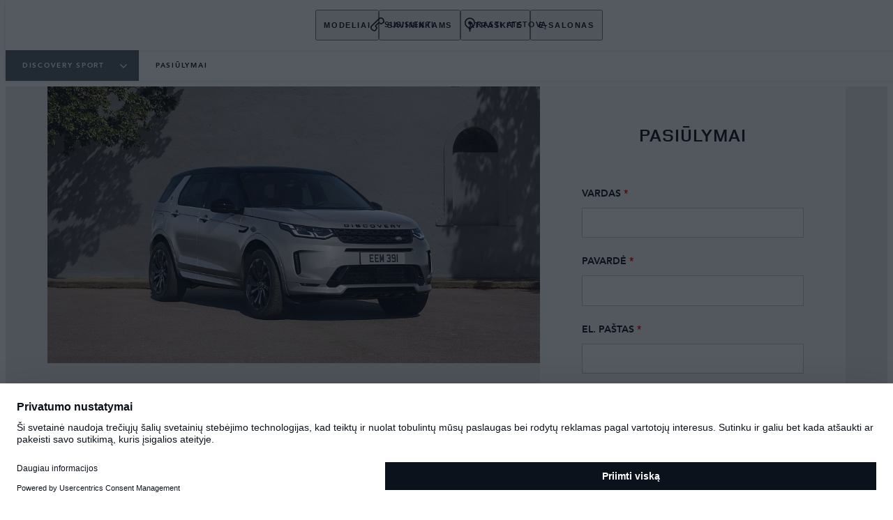

--- FILE ---
content_type: text/html; charset=utf-8
request_url: https://www.landrover.lt/discovery/discovery-sport/pasiulymai
body_size: 64607
content:
<!doctype html>
<html data-n-head-ssr lang="lt" style="--page-footer-padding: 0px" data-n-head="%7B%22lang%22:%7B%22ssr%22:%22lt%22%7D,%22style%22:%7B%22ssr%22:%22--page-footer-padding:%200px%22%7D%7D">
  <head >
    <!--  
      This website was made by Reffine.com
    -->
    <meta data-n-head="ssr" charset="utf-8"><meta data-n-head="ssr" name="viewport" content="width=device-width, initial-scale=1"><meta data-n-head="ssr" data-hid="og:site_name" name="og:site_name" content="Land Rover Lietuva"><meta data-n-head="ssr" data-hid="apple-mobile-web-app-title" name="apple-mobile-web-app-title" content="Land Rover Lietuva"><meta data-n-head="ssr" data-hid="metahead:meta:103:0" name="google-site-verification" content="7VTU0XHhOEGQejtqa7vTGT1wP041_48h2M-oBsFw8DM"><meta data-n-head="ssr" data-hid="metahead:meta:104:0" name="google-site-verification" content="FyfhNrj6sgWILB0VboB5NmWbVQnVExmgFIwZ-jvtWmc"><meta data-n-head="ssr" data-hid="twitter:card" name="twitter:card" content="summary_large_image"><meta data-n-head="ssr" data-hid="og:title" name="og:title" property="og:title" content="Atraskite Discovery Sport specialius pasiūlymus | Land Rover Lietuva"><meta data-n-head="ssr" data-hid="og:image:alt" name="og:image:alt" property="og:image:alt" content="Atraskite Discovery Sport specialius pasiūlymus | Land Rover Lietuva"><meta data-n-head="ssr" data-hid="twitter:title" name="twitter:title" content="Atraskite Discovery Sport specialius pasiūlymus | Land Rover Lietuva"><meta data-n-head="ssr" data-hid="twitter:image:alt" name="twitter:image:alt" content="Atraskite Discovery Sport specialius pasiūlymus | Land Rover Lietuva"><meta data-n-head="ssr" data-hid="description" name="description" content="Pasinaudokite išskirtiniais pasiūlymais įsigyti Discovery Sport. Atraskite kompaktišką, elegantišką ir praktišką visureigį, kuris puikiai tinka tiek miesto, tiek bekelės nuotykiams."><meta data-n-head="ssr" data-hid="og:description" name="og:description" property="og:description" content="Pasinaudokite išskirtiniais pasiūlymais įsigyti Discovery Sport. Atraskite kompaktišką, elegantišką ir praktišką visureigį, kuris puikiai tinka tiek miesto, tiek bekelės nuotykiams."><meta data-n-head="ssr" data-hid="twitter:description" name="twitter:description" content="Pasinaudokite išskirtiniais pasiūlymais įsigyti Discovery Sport. Atraskite kompaktišką, elegantišką ir praktišką visureigį, kuris puikiai tinka tiek miesto, tiek bekelės nuotykiams."><meta data-n-head="ssr" data-hid="og:image" name="og:image" property="og:image" content="https://media.cdn-jaguarlandrover.com/api/v2/images/105475/w/1600.jpg"><meta data-n-head="ssr" data-hid="og:image:secure_url" name="og:image:secure_url" property="og:image:secure_url" content="https://media.cdn-jaguarlandrover.com/api/v2/images/105475/w/1600.jpg"><meta data-n-head="ssr" data-hid="twitter:image" name="twitter:image" content="https://media.cdn-jaguarlandrover.com/api/v2/images/105475/w/1600.jpg"><meta data-n-head="ssr" data-hid="og:url" name="og:url" property="og:url" content="https://www.landrover.lt/discovery/discovery-sport/pasiulymai"><meta data-n-head="ssr" data-hid="twitter:url" name="twitter:url" content="https://www.landrover.lt/discovery/discovery-sport/pasiulymai"><meta data-n-head="ssr" name="google-site-verification" content="t8KdeM6vyUWBUPGqz6yDQmtMseODsz2Apy4o2QEGtQM" data-hid="google-site-verification"><meta data-n-head="ssr" name="facebook-domain-verification" content="c1cjhwhathv570p4wwmgiv4777udss" data-hid="facebook-domain-verification"><title>Atraskite Discovery Sport specialius pasiūlymus | Land Rover Lietuva</title><base href="/"><link data-n-head="ssr" rel="preconnect" href="https://cdn-jaguarlandrover.com" crossorigin="true"><link data-n-head="ssr" rel="preload" as="font" type="font/woff" href="https://cdn-jaguarlandrover.com/system/fonts/icons/2023/icons.woff2" crossorigin="true"><link data-n-head="ssr" rel="preconnect" href="https://media.cdn-jaguarlandrover.com" crossorigin="true"><link data-n-head="ssr" rel="preconnect" href="https://fonts.googleapis.com" crossorigin="true"><link data-n-head="ssr" rel="manifest" href="/manifest/manifest.uistt.1b42cb.json" data-hid="manifest"><link data-n-head="ssr" rel="icon" href="/_nuxt/icons/icon_144x144.1b42cb.png" data-hid="icon" type="image/png"><link data-n-head="ssr" rel="preload" as="font" type="font/woff2" href="https://cdn-jaguarlandrover.com/system/fonts/lrdx/LandRover/LandRoverWeb-Bold.woff2" crossorigin="true"><link data-n-head="ssr" rel="preload" as="font" type="font/woff2" href="https://cdn-jaguarlandrover.com/system/fonts/lrdx/2019/LandRoverWeb-Medium.woff2" crossorigin="true"><link data-n-head="ssr" rel="preload" as="font" type="font/woff2" href="https://cdn-jaguarlandrover.com/system/fonts/lrdx/Avenir-Regular.woff2" crossorigin="true"><link data-n-head="ssr" rel="preload" as="font" type="font/woff2" href="https://cdn-jaguarlandrover.com/system/fonts/lrdx/Avenir-Bold.woff2" crossorigin="true"><link data-n-head="ssr" rel="preload" as="font" type="font/woff2" href="https://cdn-jaguarlandrover.com/system/fonts/lrdx/vi2016/Avenir_Medium.woff2" crossorigin="true"><link data-n-head="ssr" rel="preload" as="font" type="font/woff2" href="https://cdn-jaguarlandrover.com/system/fonts/lrdx/vi2016/Avenir_Roman-Oblique.woff2" crossorigin="true"><link data-n-head="ssr" rel="icon" type="image/ico" href="favicon.ico"><link data-n-head="ssr" data-hid="canonical" rel="canonical" href="https://www.landrover.lt/discovery/discovery-sport/pasiulymai"><style data-n-head="ssr" data-hid="metahead:37">@media screen and (max-width: 900px){
     .helpButton {
        bottom: 85px!important;
        }
}
</style><style data-n-head="ssr" data-hid="metahead:76">#sl-vehicle-sticky-sidebar > div.sl-vehicle-details-grid__payment-options > div > div > div.sl-buttons-secondary--permanent-open.sl-buttons-secondary > div > div > div > a{
    padding: 20px !important;
    background: #e9ecec !important;
    width: 100% !important;
}

#sl-vehicle-sticky-sidebar > div.sl-vehicle-details-grid__payment-options > div > div > div.sl-buttons-secondary--permanent-open.sl-buttons-secondary > div > div > div > a > i{
font-size: 1rem;
}

#sl-vehicle-sticky-sidebar > div.sl-vehicle-details-grid__payment-options > div > div > div.sl-buttons-secondary--permanent-open.sl-buttons-secondary > div > div > div > a > i::before{
content: "";
}

#sl-vehicle-sticky-sidebar > div.sl-vehicle-details-grid__payment-options > div > div > div.sl-buttons-secondary--permanent-open.sl-buttons-secondary > div > div > div > a > span{
margin:0 auto;
text-decoration: none !important;
}



#sl-vehicle-sticky-sidebar > div.sl-vehicle-details-grid__payment-options > div > div > div.sl-buttons-secondary--permanent-open.sl-buttons-secondary > div > div > div > a:hover{
outline: 1px solid #0c121c;
}

#sl-vehicle-sticky-sidebar > div.sl-vehicle-details-grid__payment-options > div > div > div.sl-buttons-secondary--permanent-open.sl-buttons-secondary > div > div > div > a:hover{
background-color: #fff !important;
}</style><style data-n-head="ssr" data-hid="metahead:88">.sl-payment-details > .sl-accordion { display: none; }</style><style data-n-head="ssr" data-hid="metahead:89">.sl-payment-details  > .sl-payment-details__title { display: none; }</style><style data-n-head="ssr" data-hid="metahead:91">.jlr-cookie-banner {
display: none !important;
}</style><style data-n-head="ssr" data-hid="metahead:100">#footers-container .footer-secondary-nav ul li a:hover {
    cursor: pointer;
}</style><style data-n-head="ssr" data-hid="metahead:102">div#rdx-render div.blocks-list div.rdx-render-block section.ready-to-go-bar {display:none !important;}</style><script data-n-head="ssr" data-body="false" data-hid="emitter-stub">;(function(global) {
  if(!global.$emitter) {
    global.$emitterQueue=[];
    var add = function(type, name, handler) {
      global.$emitterQueue.push([type, name, handler])
    }
    global.$emitter = {
      on: add.bind(null, 'on'),
      all: add.bind(null, 'all'),
      emit: add.bind(null, 'emit'),
      off: add.bind(null, 'off')
    }
  }
})(window);
</script><script data-n-head="ssr" type="application/ld+json">{"@context":"https://schema.org","@type":"BreadcrumbList","itemListElement":[{"@type":"ListItem","position":1,"name":"DISCOVERY SPORT","item":"https://www.landrover.lt/discovery/discovery-sport"},{"@type":"ListItem","position":2,"name":"PASIŪLYMAI","item":"https://www.landrover.lt/discovery/discovery-sport/pasiulymai"}]}</script><script data-n-head="ssr" data-hid="recaptcha" src="https://www.google.com/recaptcha/api.js?render=6LeaD10jAAAAAOlgXy3Vl3kHU1tQ63dMDrpaGqS1" async defer></script><link rel="preload" href="/_nuxt/725d80c.js" as="script"><link rel="preload" href="/_nuxt/7b13b9d.js" as="script"><link rel="preload" href="/_nuxt/661bfdd.js" as="script"><link rel="preload" href="/_nuxt/d4daad9.js" as="script"><link rel="preload" href="/_nuxt/6aca1ad.js" as="script"><link rel="preload" href="/_nuxt/bbde99b.js" as="script"><link rel="preload" href="/_nuxt/e294d39.js" as="script"><link rel="preload" href="/_nuxt/1518710.js" as="script"><link rel="preload" href="/_nuxt/b2e273e.js" as="script"><link rel="preload" href="/_nuxt/1aaccef.js" as="script"><link rel="preload" href="/_nuxt/3ed85fb.js" as="script"><link rel="preload" href="/_nuxt/74f7cf7.js" as="script"><link rel="preload" href="/_nuxt/321069d.js" as="script"><link rel="preload" href="/_nuxt/c6bf2c0.js" as="script"><link rel="preload" href="/_nuxt/2c2eb74.js" as="script"><style data-vue-ssr-id="5422b1d5:0 70bcbbd6:0 3b8aefa8:0 235d2cb4:0 f592c5fa:0 5ccae5a3:0 917d174e:0 1778f7dc:0 3b1df5ec:0 6ded22aa:0 460ea818:0 7df7b886:0 6cff4f11:0 135b7880:0 25b98d91:0 682135ce:0 04d26cd0:0 1d7275c4:0 5f80abe6:0 60f9cf02:0 21886fc2:0 32b47086:0 6c986103:0 c9766a3e:0 ad14c522:0 4e26bbc5:0 4c4acba9:0 c43a3bd6:0 98922512:0 12f3b7b2:0 97fa441c:0 1c5ed301:0 3b7adcca:0 6fa2b43d:0 534c1378:0">:where(:not(html):not(iframe):not(canvas):not(img):not(svg):not(video):not(audio):not(svg *):not(symbol *)){all:unset;display:revert}*,:after,:before{box-sizing:border-box}a,button{cursor:revert}menu,ol,ul{list-style:none}img{max-block-size:100%;max-inline-size:100%}table{border-collapse:collapse}input,textarea{-webkit-user-select:auto}textarea{white-space:revert}meter{-webkit-appearance:revert;-moz-appearance:revert;appearance:revert}:where(pre){all:revert}::-moz-placeholder{color:inherit}::placeholder{color:inherit}::marker{content:normal}:where([hidden]){display:none}:where([contenteditable]:not([contenteditable=false])){-moz-user-modify:read-write;-webkit-user-modify:read-write;word-wrap:break-word;-webkit-line-break:after-white-space;-webkit-user-select:auto}:where([draggable=true]){-webkit-user-drag:element}:where(dialog:modal){all:revert}b,strong{font-weight:700}em,i{font-style:italic}sub{vertical-align:sub}sub,sup{font-size:smaller}sup{vertical-align:super}td{vertical-align:middle}hr,u{all:revert}u{-webkit-text-decoration:underline;text-decoration:underline}
.jlr-content{direction:ltr}
[class*=" icon-"]:before,[class^=icon-]:before{speak:none;font-feature-settings:normal;-webkit-font-smoothing:antialiased;-moz-osx-font-smoothing:grayscale;color:inherit;display:inline-block;font-family:icons;font-style:normal;font-variant:normal;font-weight:400;line-height:1em;margin-left:.2em;margin-right:.2em;text-align:center;text-decoration:inherit;text-transform:none;vertical-align:middle;width:1.3em}.ae_flag:before,.af_flag:before,.ag_flag:before,.al_flag:before,.am_flag:before,.an_flag:before,.ao_flag:before,.ar_flag:before,.at_flag:before,.au_flag:before,.aw_flag:before,.az_flag:before,.ba_flag:before,.bb_flag:before,.bd_flag:before,.be_flag:before,.bf_flag:before,.bg_flag:before,.bh_flag:before,.bi_flag:before,.bj_flag:before,.bl_flag:before,.bm_flag:before,.bn_flag:before,.bo_flag:before,.br_flag:before,.bs_flag:before,.bt_flag:before,.by_flag:before,.bz_flag:before,.ca_flag:before,.cd_flag:before,.cg_flag:before,.ch_flag:before,.ci_flag:before,.cl_flag:before,.cm_flag:before,.cn_flag:before,.co_flag:before,.cr_flag:before,.cv_flag:before,.cw_flag:before,.cy_flag:before,.cz_flag:before,.de_flag:before,.dj_flag:before,.dk_flag:before,.dm_flag:before,.do_flag:before,.dz_flag:before,.ec_flag:before,.ee_flag:before,.eg_flag:before,.eh_flag:before,.en_black_flag:before,.en_white_flag:before,.er_flag:before,.es_flag:before,.et_flag:before,.fi_flag:before,.fj_flag:before,.fk_flag:before,.fr_black_flag:before,.fr_flag:before,.fr_white_flag:before,.ga_flag:before,.gb_flag:before,.gd_flag:before,.ge_flag:before,.gh_flag:before,.gi_flag:before,.gm_flag:before,.gn_flag:before,.gq_flag:before,.gr_flag:before,.gt_flag:before,.gw_flag:before,.gy_flag:before,.hk_flag:before,.hn_flag:before,.hr_flag:before,.ht_flag:before,.hu_flag:before,.id_flag:before,.ie_flag:before,.il_flag:before,.in_flag:before,.iq_flag:before,.is_flag:before,.it_flag:before,.jm_flag:before,.jo_flag:before,.jp_flag:before,.ke_flag:before,.kh_flag:before,.km_flag:before,.kn_flag:before,.kr_flag:before,.ku_flag:before,.kw_flag:before,.ky_flag:before,.kz_flag:before,.la_flag:before,.lb_flag:before,.lc_flag:before,.lk_flag:before,.lr_flag:before,.lt_flag:before,.lu_flag:before,.lv_black_flag:before,.lv_flag:before,.lv_white_flag:before,.ma_flag:before,.mc_flag:before,.md_flag:before,.me_flag:before,.mg_flag:before,.mk_flag:before,.ml_flag:before,.mm_flag:before,.mn_flag:before,.mr_flag:before,.mt_flag:before,.mu_flag:before,.mw_flag:before,.mx_flag:before,.my_flag:before,.mz_flag:before,.nc_flag:before,.ne_flag:before,.ng_flag:before,.ni_flag:before,.nl_flag:before,.no_flag:before,.np_flag:before,.nz_flag:before,.om_flag:before,.pa_flag:before,.pe_flag:before,.pf_flag:before,.pg_flag:before,.ph_flag:before,.pk_flag:before,.pl_flag:before,.ps_flag:before,.pt_black_flag:before,.pt_flag:before,.pt_white_flag:before,.py_flag:before,.qa_flag:before,.ri_flag:before,.ro_flag:before,.rs_flag:before,.ru_black_flag:before,.ru_flag:before,.ru_white_flag:before,.rw_flag:before,.sa_flag:before,.sc_flag:before,.sd_flag:before,.se_flag:before,.sg_flag:before,.si_flag:before,.sk_flag:before,.sl_flag:before,.sn_flag:before,.so_flag:before,.sr_flag:before,.ss_flag:before,.st_flag:before,.sv_flag:before,.tc_flag:before,.td_flag:before,.tg_flag:before,.th_flag:before,.tn_flag:before,.tr_flag:before,.tt_flag:before,.tw_flag:before,.ty_flag:before,.tz_flag:before,.ua_flag:before,.ug_flag:before,.uk_flag:before,.us_flag:before,.uy_flag:before,.vg_flag:before,.vn_flag:before,.xi_flag:before,.xk_flag:before,.xm_flag:before,.xx_flag:before,.ye_flag:before,.za_flag:before,.zh_black_flag:before,.zh_white_flag:before,.zm_flag:before,.zw_flag:before{background-repeat:no-repeat;content:"";display:block;height:17px;width:26px}.ae_flag:before{background-image:url(https://cdn-jaguarlandrover.com/system/flags/ae.png)}.af_flag:before{background-image:url(https://cdn-jaguarlandrover.com/system/flags/af.png)}.ag_flag:before{background-image:url(https://cdn-jaguarlandrover.com/system/flags/ag.png)}.al_flag:before{background-image:url(https://cdn-jaguarlandrover.com/system/flags/al.png)}.am_flag:before{background-image:url(https://cdn-jaguarlandrover.com/system/flags/am.png)}.an_flag:before{background-image:url(https://cdn-jaguarlandrover.com/system/flags/an.png)}.ao_flag:before{background-image:url(https://cdn-jaguarlandrover.com/system/flags/ao.png)}.ar_flag:before{background-image:url(https://cdn-jaguarlandrover.com/system/flags/ar.png)}.at_flag:before{background-image:url(https://cdn-jaguarlandrover.com/system/flags/at.png)}.au_flag:before{background-image:url(https://cdn-jaguarlandrover.com/system/flags/au.png)}.aw_flag:before{background-image:url(https://cdn-jaguarlandrover.com/system/flags/aw.png)}.az_flag:before{background-image:url(https://cdn-jaguarlandrover.com/system/flags/az.png)}.ba_flag:before{background-image:url(https://cdn-jaguarlandrover.com/system/flags/ba.png)}.bb_flag:before{background-image:url(https://cdn-jaguarlandrover.com/system/flags/bb.png)}.bd_flag:before{background-image:url(https://cdn-jaguarlandrover.com/system/flags/bd.png)}.be_flag:before{background-image:url(https://cdn-jaguarlandrover.com/system/flags/be.png)}.bf_flag:before{background-image:url(https://cdn-jaguarlandrover.com/system/flags/bf.png)}.bg_flag:before{background-image:url(https://cdn-jaguarlandrover.com/system/flags/bg.png)}.bh_flag:before{background-image:url(https://cdn-jaguarlandrover.com/system/flags/bh.png)}.bi_flag:before{background-image:url(https://cdn-jaguarlandrover.com/system/flags/bi.png)}.bj_flag:before{background-image:url(https://cdn-jaguarlandrover.com/system/flags/bj.png)}.bl_flag:before{background-image:url(https://cdn-jaguarlandrover.com/system/flags/bl.png)}.bm_flag:before{background-image:url(https://cdn-jaguarlandrover.com/system/flags/bm.png)}.bn_flag:before{background-image:url(https://cdn-jaguarlandrover.com/system/flags/bn.png)}.bo_flag:before{background-image:url(https://cdn-jaguarlandrover.com/system/flags/bo.png)}.br_flag:before{background-image:url(https://cdn-jaguarlandrover.com/system/flags/br.png)}.bs_flag:before{background-image:url(https://cdn-jaguarlandrover.com/system/flags/bs.png)}.bt_flag:before{background-image:url(https://cdn-jaguarlandrover.com/system/flags/bt.png)}.by_flag:before{background-image:url(https://cdn-jaguarlandrover.com/system/flags/by.png)}.bz_flag:before{background-image:url(https://cdn-jaguarlandrover.com/system/flags/bz.png)}.ca_flag:before{background-image:url(https://cdn-jaguarlandrover.com/system/flags/ca.png)}.cd_flag:before{background-image:url(https://cdn-jaguarlandrover.com/system/flags/cd.png)}.cg_flag:before{background-image:url(https://cdn-jaguarlandrover.com/system/flags/cg.png)}.ch_flag:before{background-image:url(https://cdn-jaguarlandrover.com/system/flags/ch.png)}.ci_flag:before{background-image:url(https://cdn-jaguarlandrover.com/system/flags/ci.png)}.cl_flag:before{background-image:url(https://cdn-jaguarlandrover.com/system/flags/cl.png)}.cm_flag:before{background-image:url(https://cdn-jaguarlandrover.com/system/flags/cm.png)}.cn_flag:before{background-image:url(https://cdn-jaguarlandrover.com/system/flags/cn.png)}.co_flag:before{background-image:url(https://cdn-jaguarlandrover.com/system/flags/co.png)}.cr_flag:before{background-image:url(https://cdn-jaguarlandrover.com/system/flags/cr.png)}.cv_flag:before{background-image:url(https://cdn-jaguarlandrover.com/system/flags/cv.png)}.cw_flag:before{background-image:url(https://cdn-jaguarlandrover.com/system/flags/cw.png)}.cy_flag:before{background-image:url(https://cdn-jaguarlandrover.com/system/flags/cy.png)}.cz_flag:before{background-image:url(https://cdn-jaguarlandrover.com/system/flags/cz.png)}.de_flag:before{background-image:url(https://cdn-jaguarlandrover.com/system/flags/de.png)}.dj_flag:before{background-image:url(https://cdn-jaguarlandrover.com/system/flags/dj.png)}.dk_flag:before{background-image:url(https://cdn-jaguarlandrover.com/system/flags/dk.png)}.dm_flag:before{background-image:url(https://cdn-jaguarlandrover.com/system/flags/dm.png)}.do_flag:before{background-image:url(https://cdn-jaguarlandrover.com/system/flags/do.png)}.dz_flag:before{background-image:url(https://cdn-jaguarlandrover.com/system/flags/dz.png)}.ec_flag:before{background-image:url(https://cdn-jaguarlandrover.com/system/flags/ec.png)}.ee_flag:before{background-image:url(https://cdn-jaguarlandrover.com/system/flags/ee.png)}.eg_flag:before{background-image:url(https://cdn-jaguarlandrover.com/system/flags/eg.png)}.eh_flag:before{background-image:url(https://cdn-jaguarlandrover.com/system/flags/eh.png)}.er_flag:before{background-image:url(https://cdn-jaguarlandrover.com/system/flags/er.png)}.es_flag:before{background-image:url(https://cdn-jaguarlandrover.com/system/flags/es.png)}.et_flag:before{background-image:url(https://cdn-jaguarlandrover.com/system/flags/et.png)}.fi_flag:before{background-image:url(https://cdn-jaguarlandrover.com/system/flags/fi.png)}.fj_flag:before{background-image:url(https://cdn-jaguarlandrover.com/system/flags/fj.png)}.fk_flag:before{background-image:url(https://cdn-jaguarlandrover.com/system/flags/fk.png)}.fr_flag:before{background-image:url(https://cdn-jaguarlandrover.com/system/flags/fr.png)}.ga_flag:before{background-image:url(https://cdn-jaguarlandrover.com/system/flags/ga.png)}.gb_flag:before{background-image:url(https://cdn-jaguarlandrover.com/system/flags/gb.png)}.gd_flag:before{background-image:url(https://cdn-jaguarlandrover.com/system/flags/gd.png)}.ge_flag:before{background-image:url(https://cdn-jaguarlandrover.com/system/flags/ge.png)}.gh_flag:before{background-image:url(https://cdn-jaguarlandrover.com/system/flags/gh.png)}.gi_flag:before{background-image:url(https://cdn-jaguarlandrover.com/system/flags/gi.png)}.gm_flag:before{background-image:url(https://cdn-jaguarlandrover.com/system/flags/gm.png)}.gn_flag:before{background-image:url(https://cdn-jaguarlandrover.com/system/flags/gn.png)}.gq_flag:before{background-image:url(https://cdn-jaguarlandrover.com/system/flags/gq.png)}.gr_flag:before{background-image:url(https://cdn-jaguarlandrover.com/system/flags/gr.png)}.gt_flag:before{background-image:url(https://cdn-jaguarlandrover.com/system/flags/gt.png)}.gw_flag:before{background-image:url(https://cdn-jaguarlandrover.com/system/flags/gw.png)}.gy_flag:before{background-image:url(https://cdn-jaguarlandrover.com/system/flags/gy.png)}.hk_flag:before{background-image:url(https://cdn-jaguarlandrover.com/system/flags/hk.png)}.hn_flag:before{background-image:url(https://cdn-jaguarlandrover.com/system/flags/hn.png)}.hr_flag:before{background-image:url(https://cdn-jaguarlandrover.com/system/flags/hr.png)}.ht_flag:before{background-image:url(https://cdn-jaguarlandrover.com/system/flags/ht.png)}.hu_flag:before{background-image:url(https://cdn-jaguarlandrover.com/system/flags/hu.png)}.id_flag:before{background-image:url(https://cdn-jaguarlandrover.com/system/flags/id.png)}.ie_flag:before{background-image:url(https://cdn-jaguarlandrover.com/system/flags/ie.png)}.il_flag:before{background-image:url(https://cdn-jaguarlandrover.com/system/flags/il.png)}.in_flag:before{background-image:url(https://cdn-jaguarlandrover.com/system/flags/in.png)}.iq_flag:before{background-image:url(https://cdn-jaguarlandrover.com/system/flags/iq.png)}.ku_flag:before{background-image:url(https://cdn-jaguarlandrover.com/system/flags/ku.png)}.is_flag:before{background-image:url(https://cdn-jaguarlandrover.com/system/flags/is.png)}.it_flag:before{background-image:url(https://cdn-jaguarlandrover.com/system/flags/it.png)}.jm_flag:before{background-image:url(https://cdn-jaguarlandrover.com/system/flags/jm.png)}.jo_flag:before{background-image:url(https://cdn-jaguarlandrover.com/system/flags/jo.png)}.jp_flag:before{background-image:url(https://cdn-jaguarlandrover.com/system/flags/jp.png)}.ke_flag:before{background-image:url(https://cdn-jaguarlandrover.com/system/flags/ke.png)}.kh_flag:before{background-image:url(https://cdn-jaguarlandrover.com/system/flags/kh.png)}.km_flag:before{background-image:url(https://cdn-jaguarlandrover.com/system/flags/km.png)}.kn_flag:before{background-image:url(https://cdn-jaguarlandrover.com/system/flags/kn.png)}.kr_flag:before{background-image:url(https://cdn-jaguarlandrover.com/system/flags/kr.png)}.kw_flag:before{background-image:url(https://cdn-jaguarlandrover.com/system/flags/kw.png)}.ky_flag:before{background-image:url(https://cdn-jaguarlandrover.com/system/flags/ky.png)}.kz_flag:before{background-image:url(https://cdn-jaguarlandrover.com/system/flags/kz.png)}.la_flag:before{background-image:url(https://cdn-jaguarlandrover.com/system/flags/la.png)}.lb_flag:before{background-image:url(https://cdn-jaguarlandrover.com/system/flags/lb.png)}.lc_flag:before{background-image:url(https://cdn-jaguarlandrover.com/system/flags/lc.png)}.lk_flag:before{background-image:url(https://cdn-jaguarlandrover.com/system/flags/lk.png)}.lr_flag:before{background-image:url(https://cdn-jaguarlandrover.com/system/flags/lr.png)}.lt_flag:before{background-image:url(https://cdn-jaguarlandrover.com/system/flags/lt.png)}.lu_flag:before{background-image:url(https://cdn-jaguarlandrover.com/system/flags/lu.png)}.lv_flag:before{background-image:url(https://cdn-jaguarlandrover.com/system/flags/lv.png)}.ma_flag:before{background-image:url(https://cdn-jaguarlandrover.com/system/flags/ma.png)}.md_flag:before{background-image:url(https://cdn-jaguarlandrover.com/system/flags/md.png)}.me_flag:before{background-image:url(https://cdn-jaguarlandrover.com/system/flags/me.png)}.mg_flag:before{background-image:url(https://cdn-jaguarlandrover.com/system/flags/mg.png)}.mk_flag:before{background-image:url(https://cdn-jaguarlandrover.com/system/flags/mk.png)}.ml_flag:before{background-image:url(https://cdn-jaguarlandrover.com/system/flags/ml.png)}.mm_flag:before{background-image:url(https://cdn-jaguarlandrover.com/system/flags/mm.png)}.mn_flag:before{background-image:url(https://cdn-jaguarlandrover.com/system/flags/mn.png)}.mr_flag:before{background-image:url(https://cdn-jaguarlandrover.com/system/flags/mr.png)}.mt_flag:before{background-image:url(https://cdn-jaguarlandrover.com/system/flags/mt.png)}.mu_flag:before{background-image:url(https://cdn-jaguarlandrover.com/system/flags/mu.png)}.mw_flag:before{background-image:url(https://cdn-jaguarlandrover.com/system/flags/mw.png)}.mx_flag:before{background-image:url(https://cdn-jaguarlandrover.com/system/flags/mx.png)}.my_flag:before{background-image:url(https://cdn-jaguarlandrover.com/system/flags/my.png)}.mz_flag:before{background-image:url(https://cdn-jaguarlandrover.com/system/flags/mz.png)}.nc_flag:before{background-image:url(https://cdn-jaguarlandrover.com/system/flags/nc.png)}.ne_flag:before{background-image:url(https://cdn-jaguarlandrover.com/system/flags/ne.png)}.ng_flag:before{background-image:url(https://cdn-jaguarlandrover.com/system/flags/ng.png)}.ni_flag:before{background-image:url(https://cdn-jaguarlandrover.com/system/flags/ni.png)}.nl_flag:before{background-image:url(https://cdn-jaguarlandrover.com/system/flags/nl.png)}.no_flag:before{background-image:url(https://cdn-jaguarlandrover.com/system/flags/no.png)}.np_flag:before{background-image:url(https://cdn-jaguarlandrover.com/system/flags/np.png)}.nz_flag:before{background-image:url(https://cdn-jaguarlandrover.com/system/flags/nz.png)}.om_flag:before{background-image:url(https://cdn-jaguarlandrover.com/system/flags/om.png)}.pa_flag:before{background-image:url(https://cdn-jaguarlandrover.com/system/flags/pa.png)}.pe_flag:before{background-image:url(https://cdn-jaguarlandrover.com/system/flags/pe.png)}.pf_flag:before{background-image:url(https://cdn-jaguarlandrover.com/system/flags/pf.png)}.pg_flag:before{background-image:url(https://cdn-jaguarlandrover.com/system/flags/pg.png)}.ph_flag:before{background-image:url(https://cdn-jaguarlandrover.com/system/flags/ph.png)}.pk_flag:before{background-image:url(https://cdn-jaguarlandrover.com/system/flags/pk.png)}.pl_flag:before{background-image:url(https://cdn-jaguarlandrover.com/system/flags/pl.png)}.ps_flag:before{background-image:url(https://cdn-jaguarlandrover.com/system/flags/ps.png)}.pt_flag:before{background-image:url(https://cdn-jaguarlandrover.com/system/flags/pt.png)}.py_flag:before{background-image:url(https://cdn-jaguarlandrover.com/system/flags/py.png)}.qa_flag:before{background-image:url(https://cdn-jaguarlandrover.com/system/flags/qa.png)}.ri_flag:before{background-image:url(https://cdn-jaguarlandrover.com/system/flags/ri.png)}.ro_flag:before{background-image:url(https://cdn-jaguarlandrover.com/system/flags/ro.png)}.rs_flag:before{background-image:url(https://cdn-jaguarlandrover.com/system/flags/rs.png)}.ru_flag:before{background-image:url(https://cdn-jaguarlandrover.com/system/flags/ru.png)}.rw_flag:before{background-image:url(https://cdn-jaguarlandrover.com/system/flags/rw.png)}.sa_flag:before{background-image:url(https://cdn-jaguarlandrover.com/system/flags/sa.png)}.sc_flag:before{background-image:url(https://cdn-jaguarlandrover.com/system/flags/sc.png)}.sd_flag:before{background-image:url(https://cdn-jaguarlandrover.com/system/flags/sd.png)}.se_flag:before{background-image:url(https://cdn-jaguarlandrover.com/system/flags/se.png)}.sg_flag:before{background-image:url(https://cdn-jaguarlandrover.com/system/flags/sg.png)}.si_flag:before{background-image:url(https://cdn-jaguarlandrover.com/system/flags/si.png)}.sk_flag:before{background-image:url(https://cdn-jaguarlandrover.com/system/flags/sk.png)}.sl_flag:before{background-image:url(https://cdn-jaguarlandrover.com/system/flags/sl.png)}.sn_flag:before{background-image:url(https://cdn-jaguarlandrover.com/system/flags/sn.png)}.so_flag:before{background-image:url(https://cdn-jaguarlandrover.com/system/flags/so.png)}.sr_flag:before{background-image:url(https://cdn-jaguarlandrover.com/system/flags/sr.png)}.ss_flag:before{background-image:url(https://cdn-jaguarlandrover.com/system/flags/ss.png)}.st_flag:before{background-image:url(https://cdn-jaguarlandrover.com/system/flags/st.png)}.sv_flag:before{background-image:url(https://cdn-jaguarlandrover.com/system/flags/sv.png)}.tc_flag:before{background-image:url(https://cdn-jaguarlandrover.com/system/flags/tc.png)}.td_flag:before{background-image:url(https://cdn-jaguarlandrover.com/system/flags/td.png)}.tg_flag:before{background-image:url(https://cdn-jaguarlandrover.com/system/flags/tg.png)}.th_flag:before{background-image:url(https://cdn-jaguarlandrover.com/system/flags/th.png)}.tn_flag:before{background-image:url(https://cdn-jaguarlandrover.com/system/flags/tn.png)}.tr_flag:before{background-image:url(https://cdn-jaguarlandrover.com/system/flags/tr.png)}.tt_flag:before{background-image:url(https://cdn-jaguarlandrover.com/system/flags/tt.png)}.tw_flag:before{background-image:url(https://cdn-jaguarlandrover.com/system/flags/tw.png)}.ty_flag:before{background-image:url(https://cdn-jaguarlandrover.com/system/flags/ty.png)}.tz_flag:before{background-image:url(https://cdn-jaguarlandrover.com/system/flags/tz.png)}.ua_flag:before{background-image:url(https://cdn-jaguarlandrover.com/system/flags/ua.png)}.ug_flag:before{background-image:url(https://cdn-jaguarlandrover.com/system/flags/ug.png)}.uk_flag:before{background-image:url(https://cdn-jaguarlandrover.com/system/flags/uk.png)}.us_flag:before{background-image:url(https://cdn-jaguarlandrover.com/system/flags/us.png)}.uy_flag:before{background-image:url(https://cdn-jaguarlandrover.com/system/flags/uy.png)}.vg_flag:before{background-image:url(https://cdn-jaguarlandrover.com/system/flags/vg.png)}.vn_flag:before{background-image:url(https://cdn-jaguarlandrover.com/system/flags/vn.png)}.xi_flag:before{background-image:url(https://cdn-jaguarlandrover.com/system/flags/xi.png)}.xk_flag:before{background-image:url(https://cdn-jaguarlandrover.com/system/flags/xk.png)}.xm_flag:before{background-image:url(https://cdn-jaguarlandrover.com/system/flags/xm.png)}.xx_flag:before{background-image:url(https://cdn-jaguarlandrover.com/system/flags/xx.png)}.ye_flag:before{background-image:url(https://cdn-jaguarlandrover.com/system/flags/ye.png)}.za_flag:before{background-image:url(https://cdn-jaguarlandrover.com/system/flags/za.png)}.zm_flag:before{background-image:url(https://cdn-jaguarlandrover.com/system/flags/zm.png)}.zw_flag:before{background-image:url(https://cdn-jaguarlandrover.com/system/flags/zw.png)}.mc_flag:before{background-image:url(https://cdn-jaguarlandrover.com/system/flags/mc.png)}.fr_white_flag:before{background-image:url(https://cdn-jaguarlandrover.com/system/flags/fr_white.png)}.fr_black_flag:before{background-image:url(https://cdn-jaguarlandrover.com/system/flags/fr_black.png)}.pt_white_flag:before{background-image:url(https://cdn-jaguarlandrover.com/system/flags/pt_white.png)}.pt_black_flag:before{background-image:url(https://cdn-jaguarlandrover.com/system/flags/pt_black.png)}.ru_white_flag:before{background-image:url(https://cdn-jaguarlandrover.com/system/flags/ru_white.png)}.ru_black_flag:before{background-image:url(https://cdn-jaguarlandrover.com/system/flags/ru_black.png)}.lv_white_flag:before{background-image:url(https://cdn-jaguarlandrover.com/system/flags/lv_white.png)}.lv_black_flag:before{background-image:url(https://cdn-jaguarlandrover.com/system/flags/lv_black.png)}.en_white_flag:before{background-image:url(https://cdn-jaguarlandrover.com/system/flags/en_white.png)}.en_black_flag:before{background-image:url(https://cdn-jaguarlandrover.com/system/flags/en_black.png)}.zh_white_flag:before{background-image:url(https://cdn-jaguarlandrover.com/system/flags/zh_white.png)}.zh_black_flag:before{background-image:url(https://cdn-jaguarlandrover.com/system/flags/zh_black.png)}[class*=" icon-"]:before,[class^=icon-]:before{content:""}.icon-360-evo-jaguar:before{content:""}.icon-360-view:before{content:""}.icon-CO2:before{content:""}.icon-JAG_electric-vehicle-services:before{content:""}.icon-LR-Inventory:before{content:""}.icon-LR_electric-vehicle-services:before{content:""}.icon-accessories-evo-jaguar:before{content:""}.icon-accessories:before{content:""}.icon-accolade-chevron-left:before{content:""}.icon-accolade-chevron-right:before{content:""}.icon-add-evo-jaguar:before{content:""}.icon-approved-used:before{content:""}.icon-approvedused-evo-jaguar:before{content:""}.icon-apps-evo-jaguar:before{content:""}.icon-arduous-evo-jaguar:before{content:""}.icon-arrow-down-JDX:before{content:""}.icon-arrow-down:before{content:""}.icon-arrow-left-evo-jaguar:before{content:""}.icon-arrow-left:before{content:""}.icon-arrow-right-evo-jaguar:before{content:""}.icon-arrow-right:before{content:""}.icon-back-to-top:before{content:""}.icon-bars:before{content:""}.icon-battery-evo-jaguar:before{content:""}.icon-battery-hybrid-evo-jaguar:before{content:""}.icon-battery-hybrid-landrover:before{content:""}.icon-battery-landrover:before{content:""}.icon-bodyshop-evo-jaguar:before{content:""}.icon-bodyshop:before{content:""}.icon-bond:before{content:""}.icon-brakefluid-evo-jaguar:before{content:""}.icon-brakepads-evo-jaguar:before{content:""}.icon-brochure-evo-jaguar:before{content:""}.icon-calculate-trade-in-value:before{content:""}.icon-calendar-evo-jaguar:before{content:""}.icon-calendar:before{content:""}.icon-call-evo-jaguar:before{content:""}.icon-capacity-evo-jaguar:before{content:""}.icon-capacity:before{content:""}.icon-captions-on:before{content:""}.icon-captions:before{content:""}.icon-carpe:before{content:""}.icon-caution-evo-jaguar:before{content:""}.icon-caution:before{content:""}.icon-chevron-down:before{content:""}.icon-chevron-up:before{content:""}.icon-chevronleft-evo-jaguar:before{content:""}.icon-chevronright-evo-jaguar:before{content:""}.icon-climate-jaguar:before{content:""}.icon-clock-evo-jaguar:before{content:""}.icon-close-evo-jaguar:before{content:""}.icon-close:before{content:""}.icon-close_v2:before{content:""}.icon-close_v3:before{content:""}.icon-co2-evo-jaguar:before{content:""}.icon-comment:before{content:""}.icon-compare-evo-jaguar:before{content:""}.icon-compare-jaguar:before{content:""}.icon-compare:before{content:""}.icon-comparison-jaguar:before{content:""}.icon-contact-evo-jaguar:before{content:""}.icon-coolant-evo-jaguar:before{content:""}.icon-credit-card-jaguar:before{content:""}.icon-credit-card:before{content:""}.icon-directional-left:before{content:""}.icon-directional-right:before{content:""}.icon-directions-jaguar:before{content:""}.icon-directions:before{content:""}.icon-dj-grass:before{content:""}.icon-dj-gravel-rocks:before{content:""}.icon-dj-mud-ruts:before{content:""}.icon-dj-on-road:before{content:""}.icon-dj-sand:before{content:""}.icon-dj-snow-ice:before{content:""}.icon-dj-water:before{content:""}.icon-dots-evo-jaguar:before{content:""}.icon-download-evo-jaguar:before{content:""}.icon-download:before{content:""}.icon-drag-arrow-down:before{content:""}.icon-drag-arrow-left:before{content:""}.icon-drag-arrow-right:before{content:""}.icon-drag-arrow-up:before{content:""}.icon-drive-evo-jaguar:before{content:""}.icon-driveoffroad:before{content:""}.icon-driveonroad-jaguar:before{content:""}.icon-driveonroad:before{content:""}.icon-dxrange-slider-chevrons:before{content:""}.icon-eco-evo-jaguar:before{content:""}.icon-edit-evo-jaguar:before{content:""}.icon-email-evo-jaguar:before{content:""}.icon-email:before{content:""}.icon-error:before{content:""}.icon-exclamation-lr:before{content:""}.icon-experience-evo-jaguar:before{content:""}.icon-experience:before{content:""}.icon-explore:before{content:""}.icon-favourite-evo-jaguar:before{content:""}.icon-fax-evo-jaguar:before{content:""}.icon-fax:before{content:""}.icon-feedback-jaguar:before{content:""}.icon-feedback-landrover:before{content:""}.icon-filter-evo-jaguar:before{content:""}.icon-filter:before{content:""}.icon-filterclose-evo-jaguar:before{content:""}.icon-finance-calculator-jaguar:before{content:""}.icon-finance-calculator:before{content:""}.icon-financecalculator-evo-jaguar:before{content:""}.icon-fleet-business-evo-jaguar:before{content:""}.icon-fleet-business-landrover:before{content:""}.icon-fuel-evo-jaguar:before{content:""}.icon-fullscreen-evo-jaguar:before{content:""}.icon-fullscreen-exit:before{content:""}.icon-fullscreen:before{content:""}.icon-gallery-categories:before{content:""}.icon-gallery-evo-jaguar:before{content:""}.icon-guides-evo-jaguar:before{content:""}.icon-help-evo-jaguar:before{content:""}.icon-ignite-brochure-jaguar:before{content:""}.icon-ignite-brochure:before{content:""}.icon-ignite-configure-jaguar:before{content:""}.icon-ignite-configure:before{content:""}.icon-ignite-drive:before{content:""}.icon-ignite-inform-jaguar:before{content:""}.icon-ignite-inform:before{content:""}.icon-incontrol-evo-jaguar:before{content:""}.icon-incontrol:before{content:""}.icon-info-evo-jaguar:before{content:""}.icon-information-landrover:before{content:""}.icon-information:before{content:""}.icon-insurance-jaguar:before{content:""}.icon-insurance:before{content:""}.icon-inventory-evo-jaguar:before{content:""}.icon-inventory:before{content:""}.icon-jag2you-evo-jaguar:before{content:""}.icon-land-rover-to-you:before{content:""}.icon-landrover-pinnacle:before{content:""}.icon-left-open-big:before{content:""}.icon-link-evo-jaguar:before{content:""}.icon-link-out:before{content:""}.icon-linkout-JDX:before{content:""}.icon-location-evo-jaguar:before{content:""}.icon-location:before{content:""}.icon-login-evo-jaguar:before{content:""}.icon-lr-360:before{content:""}.icon-lr2you:before{content:""}.icon-map-pin-jaguar:before{content:""}.icon-map-pin:before{content:""}.icon-media-jaguar:before{content:""}.icon-minus-jaguar:before{content:""}.icon-minus:before{content:""}.icon-motorway-jaguar:before{content:""}.icon-new-star-jaguar:before{content:""}.icon-new-star:before{content:""}.icon-nocostoption:before{content:""}.icon-notes-evo-jaguar:before{content:""}.icon-notes:before{content:""}.icon-notifications-evo-jaguar:before{content:""}.icon-offer-currency-chf-jag:before{content:""}.icon-offer-currency-chf-lr:before{content:""}.icon-offer-currency-cny-jag:before{content:""}.icon-offer-currency-cny-lr:before{content:""}.icon-offer-currency-czk-jag:before{content:""}.icon-offer-currency-czk-lr:before{content:""}.icon-offer-currency-dollar-jag:before{content:""}.icon-offer-currency-dollar-lr:before{content:""}.icon-offer-currency-euro-lr:before{content:""}.icon-offer-currency-inr-jag:before{content:""}.icon-offer-currency-inr-lr:before{content:""}.icon-offer-currency-jpy-jag:before{content:""}.icon-offer-currency-jpy-lr:before{content:""}.icon-offer-currency-krw-jag:before{content:""}.icon-offer-currency-krw-lr:before{content:""}.icon-offer-currency-nok-jag:before{content:""}.icon-offer-currency-nok-lr:before{content:""}.icon-offer-currency-pound-lr:before{content:""}.icon-offer-currency-rub-jag:before{content:""}.icon-offer-currency-rub-lr:before{content:""}.icon-offer-currency-sek-jag:before{content:""}.icon-offer-currency-sek-lr:before{content:""}.icon-offer-currency-zar-jag:before{content:""}.icon-offer-currency-zar-lr:before{content:""}.icon-offereuro-evo-jaguar:before{content:""}.icon-offerpound-evo-jaguar:before{content:""}.icon-offers-finance-jaguar:before{content:""}.icon-offers-finance:before{content:""}.icon-oil-evo-jaguar:before{content:""}.icon-optional:before{content:""}.icon-ordertracker-evo-jaguar:before{content:""}.icon-owners:before{content:""}.icon-parts-evo-jaguar:before{content:""}.icon-parts:before{content:""}.icon-pause-evo-jaguar:before{content:""}.icon-pause:before{content:""}.icon-phone-jaguar:before{content:""}.icon-phone:before{content:""}.icon-pivotal:before{content:""}.icon-play-evo-jaguar:before{content:""}.icon-play:before{content:""}.icon-plus-jaguar:before{content:""}.icon-plus:before{content:""}.icon-preconditioning-evo-jaguar:before{content:""}.icon-predelivery-evo-jaguar:before{content:""}.icon-preparationsale-evo-jaguar:before{content:""}.icon-pride-of-jaguar:before{content:""}.icon-print-evo-jaguar:before{content:""}.icon-print:before{content:""}.icon-profile-evo-jaguar:before{content:""}.icon-profile:before{content:""}.icon-question-mark:before{content:""}.icon-quickstartguides-evo-jaguar:before{content:""}.icon-quote-left-mena:before{content:""}.icon-quote-left:before{content:""}.icon-quote-right-mena:before{content:""}.icon-quote-right:before{content:""}.icon-r-performance:before{content:""}.icon-reload-evo-jaguar:before{content:""}.icon-reminder-evo-jaguar:before{content:""}.icon-remove-evo-jaguar:before{content:""}.icon-repair:before{content:""}.icon-replay:before{content:""}.icon-request-quote-dollar-jaguar:before{content:""}.icon-request-quote-dollar:before{content:""}.icon-request-quote-sterling-jaguar:before{content:""}.icon-request-quote-sterling:before{content:""}.icon-right-open-big:before{content:""}.icon-salespreferred-evo-jaguar:before{content:""}.icon-save-evo-jaguar:before{content:""}.icon-search-evo-jaguar:before{content:""}.icon-search:before{content:""}.icon-seats-evo-jaguar:before{content:""}.icon-seats:before{content:""}.icon-service-evo-jaguar:before{content:""}.icon-service:before{content:""}.icon-servicehistory-evo-jaguar:before{content:""}.icon-servicepreferred-evo-jaguar:before{content:""}.icon-share-evo-jaguar:before{content:""}.icon-share-jaguar:before{content:""}.icon-share:before{content:""}.icon-shop-evo-jaguar:before{content:""}.icon-shop-jaguar:before{content:""}.icon-shop:before{content:""}.icon-slide-out-icon:before{content:""}.icon-snowflake-jaguar:before{content:""}.icon-social-facebook-comment:before{content:""}.icon-social-facebook-like:before{content:""}.icon-social-facebook-share:before{content:""}.icon-social-instagram-comment:before{content:""}.icon-social-instagram-like:before{content:""}.icon-social-pinterest-like:before{content:""}.icon-social-pinterest-pin:before{content:""}.icon-social-twitter-favourite:before{content:""}.icon-social-twitter-retweet:before{content:""}.icon-social_blogger:before{content:""}.icon-social_douban:before{content:""}.icon-social_facebook:before{content:""}.icon-social_google:before{content:""}.icon-social_instagram:before{content:""}.icon-social_jaguarapp:before{content:""}.icon-social_linkedin:before{content:""}.icon-social_lrapp:before{content:""}.icon-social_pinterest:before{content:""}.icon-social_renren:before{content:""}.icon-social_sinaweibo:before{content:""}.icon-social_tumblr:before{content:""}.icon-social_twitter:before{content:""}.icon-social_vkontakt:before{content:""}.icon-social_wechat:before{content:""}.icon-social_whatsapp:before{content:""}.icon-social_youtube:before{content:""}.icon-sound-evo-jaguar:before{content:""}.icon-sound-off:before{content:""}.icon-sound-on:before{content:""}.icon-speed-evo-jaguar:before{content:""}.icon-speed-jaguar:before{content:""}.icon-speed:before{content:""}.icon-standard:before{content:""}.icon-stepone-evo-jaguar:before{content:""}.icon-stepthree-evo-jaguar:before{content:""}.icon-steptwo-evo-jaguar:before{content:""}.icon-subtitles-on:before{content:""}.icon-subtitles:before{content:""}.icon-svo-evo-jaguar:before{content:""}.icon-svo:before{content:""}.icon-target-evo-jaguar:before{content:""}.icon-thumbnail_view:before{content:""}.icon-tick-consent-jaguar:before{content:""}.icon-tick-consent-landrover:before{content:""}.icon-tick-jaguar:before{content:""}.icon-tick-landrover:before{content:""}.icon-tick-lr:before{content:""}.icon-tick:before{content:""}.icon-tickcircle-evo-jaguar:before{content:""}.icon-tyrepressure-evo-jaguar:before{content:""}.icon-usb-evo-jaguar:before{content:""}.icon-usb:before{content:""}.icon-value-jaguar:before{content:""}.icon-value-lr:before{content:""}.icon-vehicle-evo-jaguar:before{content:""}.icon-vehicleadd-evo-jaguar:before{content:""}.icon-videoguides-evo-jaguar:before{content:""}.icon-view-vehicles:before{content:""}.icon-warning-evo-jaguar:before{content:""}.icon-warning:before{content:""}.icon-washerfluid-evo-jaguar:before{content:""}.icon-xcircle-evo-jaguar:before{content:""}.icon-zoom-evo-jaguar:before{content:""}.icon-zoom:before{content:""}.icon-zoom_in:before{content:""}.icon-zoom_out:before{content:""}.en_black_flag:before,.en_white_flag:before,.zh_black_flag:before,.zh_white_flag:before{background-position:50%}.icon-social_tiktok:before{background:currentColor;content:""!important;height:1em;-webkit-mask-image:url([data-uri]);mask-image:url([data-uri]);-webkit-mask-repeat:no-repeat;mask-repeat:no-repeat}.icon-social_youtube_new:before{background:currentColor;content:""!important;height:1em;margin:0;-webkit-mask-image:url("[data-uri]");mask-image:url("[data-uri]");-webkit-mask-repeat:no-repeat;mask-repeat:no-repeat}.icon-social_twitter_x:before{background:currentColor;content:""!important;height:1em;-webkit-mask-image:url([data-uri]);mask-image:url([data-uri]);-webkit-mask-repeat:no-repeat;mask-repeat:no-repeat;-webkit-mask-size:contain;mask-size:contain}.icon-bookmark:before{background:currentColor;content:""!important;height:1em;-webkit-mask-image:url("[data-uri]");mask-image:url("[data-uri]");-webkit-mask-repeat:no-repeat;mask-repeat:no-repeat}.icon-edit-landrover:before{background:currentColor;content:""!important;height:1em;-webkit-mask-image:url([data-uri]);mask-image:url([data-uri]);-webkit-mask-position:center;mask-position:center;-webkit-mask-repeat:no-repeat;mask-repeat:no-repeat;-webkit-mask-size:contain;mask-size:contain}.icon-phone-rtl:before{background:currentColor;content:""!important;height:1em;margin:0;-webkit-mask-image:url("[data-uri]");mask-image:url("[data-uri]");-webkit-mask-repeat:no-repeat;mask-repeat:no-repeat}
.jlr-content a{color:inherit}.jlr-content a:visited{color:inherit;-webkit-text-decoration:underline;text-decoration:underline}.jlr-content a:focus,.jlr-content a:hover{color:#4a4f54;-webkit-text-decoration:none;text-decoration:none}.jlr-layout [class$="--white-theme"] a:not(.jlr-button),.jlr-layout [class$="--white-theme"] a:not(.jlr-button):visited,.rdx-blocks-manager [class$="--white-theme"] a:not(.jlr-button),.rdx-blocks-manager [class$="--white-theme"] a:not(.jlr-button):visited{color:#4a4f54}.jlr-layout [class$="--white-theme"] a:not(.jlr-button):focus,.jlr-layout [class$="--white-theme"] a:not(.jlr-button):focus:hover,.rdx-blocks-manager [class$="--white-theme"] a:not(.jlr-button):focus,.rdx-blocks-manager [class$="--white-theme"] a:not(.jlr-button):focus:hover{-webkit-text-decoration:underline;text-decoration:underline}.jlr-layout [class$="--white-theme"] a:not(.jlr-button):focus:focus-visible:not([disabled]),.jlr-layout [class$="--white-theme"] a:not(.jlr-button):focus:focus-within:not([disabled]),.jlr-layout [class$="--white-theme"] a:not(.jlr-button):focus:focus:not([disabled]),.jlr-layout [class$="--white-theme"] a:not(.jlr-button):focus:hover:focus-visible:not([disabled]),.jlr-layout [class$="--white-theme"] a:not(.jlr-button):focus:hover:focus-within:not([disabled]),.jlr-layout [class$="--white-theme"] a:not(.jlr-button):focus:hover:focus:not([disabled]),.rdx-blocks-manager [class$="--white-theme"] a:not(.jlr-button):focus:focus-visible:not([disabled]),.rdx-blocks-manager [class$="--white-theme"] a:not(.jlr-button):focus:focus-within:not([disabled]),.rdx-blocks-manager [class$="--white-theme"] a:not(.jlr-button):focus:focus:not([disabled]),.rdx-blocks-manager [class$="--white-theme"] a:not(.jlr-button):focus:hover:focus-visible:not([disabled]),.rdx-blocks-manager [class$="--white-theme"] a:not(.jlr-button):focus:hover:focus-within:not([disabled]),.rdx-blocks-manager [class$="--white-theme"] a:not(.jlr-button):focus:hover:focus:not([disabled]){outline:0!important}.jlr-layout [class$="--white-theme"] a:not(.jlr-button):focus:focus-visible:not([disabled]),.jlr-layout [class$="--white-theme"] a:not(.jlr-button):focus:focus-within:not([disabled]),.jlr-layout [class$="--white-theme"] a:not(.jlr-button):focus:focus:not([disabled]),.jlr-layout [class$="--white-theme"] a:not(.jlr-button):focus:hover:focus-visible:not([disabled]),.jlr-layout [class$="--white-theme"] a:not(.jlr-button):focus:hover:focus-within:not([disabled]),.jlr-layout [class$="--white-theme"] a:not(.jlr-button):focus:hover:focus:not([disabled]),.rdx-blocks-manager [class$="--white-theme"] a:not(.jlr-button):focus:focus-visible:not([disabled]),.rdx-blocks-manager [class$="--white-theme"] a:not(.jlr-button):focus:focus-within:not([disabled]),.rdx-blocks-manager [class$="--white-theme"] a:not(.jlr-button):focus:focus:not([disabled]),.rdx-blocks-manager [class$="--white-theme"] a:not(.jlr-button):focus:hover:focus-visible:not([disabled]),.rdx-blocks-manager [class$="--white-theme"] a:not(.jlr-button):focus:hover:focus-within:not([disabled]),.rdx-blocks-manager [class$="--white-theme"] a:not(.jlr-button):focus:hover:focus:not([disabled]){box-shadow:0 0 5px 2px #4a90e2}.jlr-layout [class$="--white-theme"] a:not(.jlr-button):focus,.jlr-layout [class$="--white-theme"] a:not(.jlr-button):hover,.rdx-blocks-manager [class$="--white-theme"] a:not(.jlr-button):focus,.rdx-blocks-manager [class$="--white-theme"] a:not(.jlr-button):hover{color:#4a4f54}.jlr-layout [class$="--white-theme"] a:not(.jlr-button):focus:focus-visible:not([disabled]),.jlr-layout [class$="--white-theme"] a:not(.jlr-button):focus:focus-within:not([disabled]),.jlr-layout [class$="--white-theme"] a:not(.jlr-button):focus:focus:not([disabled]),.jlr-layout [class$="--white-theme"] a:not(.jlr-button):hover:focus-visible:not([disabled]),.jlr-layout [class$="--white-theme"] a:not(.jlr-button):hover:focus-within:not([disabled]),.jlr-layout [class$="--white-theme"] a:not(.jlr-button):hover:focus:not([disabled]),.rdx-blocks-manager [class$="--white-theme"] a:not(.jlr-button):focus:focus-visible:not([disabled]),.rdx-blocks-manager [class$="--white-theme"] a:not(.jlr-button):focus:focus-within:not([disabled]),.rdx-blocks-manager [class$="--white-theme"] a:not(.jlr-button):focus:focus:not([disabled]),.rdx-blocks-manager [class$="--white-theme"] a:not(.jlr-button):hover:focus-visible:not([disabled]),.rdx-blocks-manager [class$="--white-theme"] a:not(.jlr-button):hover:focus-within:not([disabled]),.rdx-blocks-manager [class$="--white-theme"] a:not(.jlr-button):hover:focus:not([disabled]){outline:0!important}.jlr-layout [class$="--white-theme"] a:not(.jlr-button):focus:focus-visible:not([disabled]),.jlr-layout [class$="--white-theme"] a:not(.jlr-button):focus:focus-within:not([disabled]),.jlr-layout [class$="--white-theme"] a:not(.jlr-button):focus:focus:not([disabled]),.jlr-layout [class$="--white-theme"] a:not(.jlr-button):hover:focus-visible:not([disabled]),.jlr-layout [class$="--white-theme"] a:not(.jlr-button):hover:focus-within:not([disabled]),.jlr-layout [class$="--white-theme"] a:not(.jlr-button):hover:focus:not([disabled]),.rdx-blocks-manager [class$="--white-theme"] a:not(.jlr-button):focus:focus-visible:not([disabled]),.rdx-blocks-manager [class$="--white-theme"] a:not(.jlr-button):focus:focus-within:not([disabled]),.rdx-blocks-manager [class$="--white-theme"] a:not(.jlr-button):focus:focus:not([disabled]),.rdx-blocks-manager [class$="--white-theme"] a:not(.jlr-button):hover:focus-visible:not([disabled]),.rdx-blocks-manager [class$="--white-theme"] a:not(.jlr-button):hover:focus-within:not([disabled]),.rdx-blocks-manager [class$="--white-theme"] a:not(.jlr-button):hover:focus:not([disabled]){box-shadow:0 0 5px 2px #4a90e2}.jlr-layout [class$="--light-theme"] a:not(.jlr-button),.jlr-layout [class$="--light-theme"] a:not(.jlr-button):visited,.rdx-blocks-manager [class$="--light-theme"] a:not(.jlr-button),.rdx-blocks-manager [class$="--light-theme"] a:not(.jlr-button):visited{color:#4a4f54}.jlr-layout [class$="--light-theme"] a:not(.jlr-button):focus,.jlr-layout [class$="--light-theme"] a:not(.jlr-button):focus:hover,.rdx-blocks-manager [class$="--light-theme"] a:not(.jlr-button):focus,.rdx-blocks-manager [class$="--light-theme"] a:not(.jlr-button):focus:hover{-webkit-text-decoration:underline;text-decoration:underline}.jlr-layout [class$="--light-theme"] a:not(.jlr-button):focus:focus-visible:not([disabled]),.jlr-layout [class$="--light-theme"] a:not(.jlr-button):focus:focus-within:not([disabled]),.jlr-layout [class$="--light-theme"] a:not(.jlr-button):focus:focus:not([disabled]),.jlr-layout [class$="--light-theme"] a:not(.jlr-button):focus:hover:focus-visible:not([disabled]),.jlr-layout [class$="--light-theme"] a:not(.jlr-button):focus:hover:focus-within:not([disabled]),.jlr-layout [class$="--light-theme"] a:not(.jlr-button):focus:hover:focus:not([disabled]),.rdx-blocks-manager [class$="--light-theme"] a:not(.jlr-button):focus:focus-visible:not([disabled]),.rdx-blocks-manager [class$="--light-theme"] a:not(.jlr-button):focus:focus-within:not([disabled]),.rdx-blocks-manager [class$="--light-theme"] a:not(.jlr-button):focus:focus:not([disabled]),.rdx-blocks-manager [class$="--light-theme"] a:not(.jlr-button):focus:hover:focus-visible:not([disabled]),.rdx-blocks-manager [class$="--light-theme"] a:not(.jlr-button):focus:hover:focus-within:not([disabled]),.rdx-blocks-manager [class$="--light-theme"] a:not(.jlr-button):focus:hover:focus:not([disabled]){outline:0!important}.jlr-layout [class$="--light-theme"] a:not(.jlr-button):focus:focus-visible:not([disabled]),.jlr-layout [class$="--light-theme"] a:not(.jlr-button):focus:focus-within:not([disabled]),.jlr-layout [class$="--light-theme"] a:not(.jlr-button):focus:focus:not([disabled]),.jlr-layout [class$="--light-theme"] a:not(.jlr-button):focus:hover:focus-visible:not([disabled]),.jlr-layout [class$="--light-theme"] a:not(.jlr-button):focus:hover:focus-within:not([disabled]),.jlr-layout [class$="--light-theme"] a:not(.jlr-button):focus:hover:focus:not([disabled]),.rdx-blocks-manager [class$="--light-theme"] a:not(.jlr-button):focus:focus-visible:not([disabled]),.rdx-blocks-manager [class$="--light-theme"] a:not(.jlr-button):focus:focus-within:not([disabled]),.rdx-blocks-manager [class$="--light-theme"] a:not(.jlr-button):focus:focus:not([disabled]),.rdx-blocks-manager [class$="--light-theme"] a:not(.jlr-button):focus:hover:focus-visible:not([disabled]),.rdx-blocks-manager [class$="--light-theme"] a:not(.jlr-button):focus:hover:focus-within:not([disabled]),.rdx-blocks-manager [class$="--light-theme"] a:not(.jlr-button):focus:hover:focus:not([disabled]){box-shadow:0 0 5px 2px #4a90e2}.jlr-layout [class$="--light-theme"] a:not(.jlr-button):focus,.jlr-layout [class$="--light-theme"] a:not(.jlr-button):hover,.rdx-blocks-manager [class$="--light-theme"] a:not(.jlr-button):focus,.rdx-blocks-manager [class$="--light-theme"] a:not(.jlr-button):hover{color:#4a4f54}.jlr-layout [class$="--light-theme"] a:not(.jlr-button):focus:focus-visible:not([disabled]),.jlr-layout [class$="--light-theme"] a:not(.jlr-button):focus:focus-within:not([disabled]),.jlr-layout [class$="--light-theme"] a:not(.jlr-button):focus:focus:not([disabled]),.jlr-layout [class$="--light-theme"] a:not(.jlr-button):hover:focus-visible:not([disabled]),.jlr-layout [class$="--light-theme"] a:not(.jlr-button):hover:focus-within:not([disabled]),.jlr-layout [class$="--light-theme"] a:not(.jlr-button):hover:focus:not([disabled]),.rdx-blocks-manager [class$="--light-theme"] a:not(.jlr-button):focus:focus-visible:not([disabled]),.rdx-blocks-manager [class$="--light-theme"] a:not(.jlr-button):focus:focus-within:not([disabled]),.rdx-blocks-manager [class$="--light-theme"] a:not(.jlr-button):focus:focus:not([disabled]),.rdx-blocks-manager [class$="--light-theme"] a:not(.jlr-button):hover:focus-visible:not([disabled]),.rdx-blocks-manager [class$="--light-theme"] a:not(.jlr-button):hover:focus-within:not([disabled]),.rdx-blocks-manager [class$="--light-theme"] a:not(.jlr-button):hover:focus:not([disabled]){outline:0!important}.jlr-layout [class$="--light-theme"] a:not(.jlr-button):focus:focus-visible:not([disabled]),.jlr-layout [class$="--light-theme"] a:not(.jlr-button):focus:focus-within:not([disabled]),.jlr-layout [class$="--light-theme"] a:not(.jlr-button):focus:focus:not([disabled]),.jlr-layout [class$="--light-theme"] a:not(.jlr-button):hover:focus-visible:not([disabled]),.jlr-layout [class$="--light-theme"] a:not(.jlr-button):hover:focus-within:not([disabled]),.jlr-layout [class$="--light-theme"] a:not(.jlr-button):hover:focus:not([disabled]),.rdx-blocks-manager [class$="--light-theme"] a:not(.jlr-button):focus:focus-visible:not([disabled]),.rdx-blocks-manager [class$="--light-theme"] a:not(.jlr-button):focus:focus-within:not([disabled]),.rdx-blocks-manager [class$="--light-theme"] a:not(.jlr-button):focus:focus:not([disabled]),.rdx-blocks-manager [class$="--light-theme"] a:not(.jlr-button):hover:focus-visible:not([disabled]),.rdx-blocks-manager [class$="--light-theme"] a:not(.jlr-button):hover:focus-within:not([disabled]),.rdx-blocks-manager [class$="--light-theme"] a:not(.jlr-button):hover:focus:not([disabled]){box-shadow:0 0 5px 2px #4a90e2}.jlr-layout [class$="--grey-theme"] a:not(.jlr-button),.jlr-layout [class$="--grey-theme"] a:not(.jlr-button):visited,.rdx-blocks-manager [class$="--grey-theme"] a:not(.jlr-button),.rdx-blocks-manager [class$="--grey-theme"] a:not(.jlr-button):visited{color:#4a4f54}.jlr-layout [class$="--grey-theme"] a:not(.jlr-button):focus,.jlr-layout [class$="--grey-theme"] a:not(.jlr-button):focus:hover,.rdx-blocks-manager [class$="--grey-theme"] a:not(.jlr-button):focus,.rdx-blocks-manager [class$="--grey-theme"] a:not(.jlr-button):focus:hover{-webkit-text-decoration:underline;text-decoration:underline}.jlr-layout [class$="--grey-theme"] a:not(.jlr-button):focus:focus-visible:not([disabled]),.jlr-layout [class$="--grey-theme"] a:not(.jlr-button):focus:focus-within:not([disabled]),.jlr-layout [class$="--grey-theme"] a:not(.jlr-button):focus:focus:not([disabled]),.jlr-layout [class$="--grey-theme"] a:not(.jlr-button):focus:hover:focus-visible:not([disabled]),.jlr-layout [class$="--grey-theme"] a:not(.jlr-button):focus:hover:focus-within:not([disabled]),.jlr-layout [class$="--grey-theme"] a:not(.jlr-button):focus:hover:focus:not([disabled]),.rdx-blocks-manager [class$="--grey-theme"] a:not(.jlr-button):focus:focus-visible:not([disabled]),.rdx-blocks-manager [class$="--grey-theme"] a:not(.jlr-button):focus:focus-within:not([disabled]),.rdx-blocks-manager [class$="--grey-theme"] a:not(.jlr-button):focus:focus:not([disabled]),.rdx-blocks-manager [class$="--grey-theme"] a:not(.jlr-button):focus:hover:focus-visible:not([disabled]),.rdx-blocks-manager [class$="--grey-theme"] a:not(.jlr-button):focus:hover:focus-within:not([disabled]),.rdx-blocks-manager [class$="--grey-theme"] a:not(.jlr-button):focus:hover:focus:not([disabled]){outline:0!important}.jlr-layout [class$="--grey-theme"] a:not(.jlr-button):focus:focus-visible:not([disabled]),.jlr-layout [class$="--grey-theme"] a:not(.jlr-button):focus:focus-within:not([disabled]),.jlr-layout [class$="--grey-theme"] a:not(.jlr-button):focus:focus:not([disabled]),.jlr-layout [class$="--grey-theme"] a:not(.jlr-button):focus:hover:focus-visible:not([disabled]),.jlr-layout [class$="--grey-theme"] a:not(.jlr-button):focus:hover:focus-within:not([disabled]),.jlr-layout [class$="--grey-theme"] a:not(.jlr-button):focus:hover:focus:not([disabled]),.rdx-blocks-manager [class$="--grey-theme"] a:not(.jlr-button):focus:focus-visible:not([disabled]),.rdx-blocks-manager [class$="--grey-theme"] a:not(.jlr-button):focus:focus-within:not([disabled]),.rdx-blocks-manager [class$="--grey-theme"] a:not(.jlr-button):focus:focus:not([disabled]),.rdx-blocks-manager [class$="--grey-theme"] a:not(.jlr-button):focus:hover:focus-visible:not([disabled]),.rdx-blocks-manager [class$="--grey-theme"] a:not(.jlr-button):focus:hover:focus-within:not([disabled]),.rdx-blocks-manager [class$="--grey-theme"] a:not(.jlr-button):focus:hover:focus:not([disabled]){box-shadow:0 0 5px 2px #4a90e2}.jlr-layout [class$="--grey-theme"] a:not(.jlr-button):focus,.jlr-layout [class$="--grey-theme"] a:not(.jlr-button):hover,.rdx-blocks-manager [class$="--grey-theme"] a:not(.jlr-button):focus,.rdx-blocks-manager [class$="--grey-theme"] a:not(.jlr-button):hover{color:#4a4f54}.jlr-layout [class$="--grey-theme"] a:not(.jlr-button):focus:focus-visible:not([disabled]),.jlr-layout [class$="--grey-theme"] a:not(.jlr-button):focus:focus-within:not([disabled]),.jlr-layout [class$="--grey-theme"] a:not(.jlr-button):focus:focus:not([disabled]),.jlr-layout [class$="--grey-theme"] a:not(.jlr-button):hover:focus-visible:not([disabled]),.jlr-layout [class$="--grey-theme"] a:not(.jlr-button):hover:focus-within:not([disabled]),.jlr-layout [class$="--grey-theme"] a:not(.jlr-button):hover:focus:not([disabled]),.rdx-blocks-manager [class$="--grey-theme"] a:not(.jlr-button):focus:focus-visible:not([disabled]),.rdx-blocks-manager [class$="--grey-theme"] a:not(.jlr-button):focus:focus-within:not([disabled]),.rdx-blocks-manager [class$="--grey-theme"] a:not(.jlr-button):focus:focus:not([disabled]),.rdx-blocks-manager [class$="--grey-theme"] a:not(.jlr-button):hover:focus-visible:not([disabled]),.rdx-blocks-manager [class$="--grey-theme"] a:not(.jlr-button):hover:focus-within:not([disabled]),.rdx-blocks-manager [class$="--grey-theme"] a:not(.jlr-button):hover:focus:not([disabled]){outline:0!important}.jlr-layout [class$="--grey-theme"] a:not(.jlr-button):focus:focus-visible:not([disabled]),.jlr-layout [class$="--grey-theme"] a:not(.jlr-button):focus:focus-within:not([disabled]),.jlr-layout [class$="--grey-theme"] a:not(.jlr-button):focus:focus:not([disabled]),.jlr-layout [class$="--grey-theme"] a:not(.jlr-button):hover:focus-visible:not([disabled]),.jlr-layout [class$="--grey-theme"] a:not(.jlr-button):hover:focus-within:not([disabled]),.jlr-layout [class$="--grey-theme"] a:not(.jlr-button):hover:focus:not([disabled]),.rdx-blocks-manager [class$="--grey-theme"] a:not(.jlr-button):focus:focus-visible:not([disabled]),.rdx-blocks-manager [class$="--grey-theme"] a:not(.jlr-button):focus:focus-within:not([disabled]),.rdx-blocks-manager [class$="--grey-theme"] a:not(.jlr-button):focus:focus:not([disabled]),.rdx-blocks-manager [class$="--grey-theme"] a:not(.jlr-button):hover:focus-visible:not([disabled]),.rdx-blocks-manager [class$="--grey-theme"] a:not(.jlr-button):hover:focus-within:not([disabled]),.rdx-blocks-manager [class$="--grey-theme"] a:not(.jlr-button):hover:focus:not([disabled]){box-shadow:0 0 5px 2px #4a90e2}.jlr-layout [class$="--dark-theme"] a:not(.jlr-button),.jlr-layout [class$="--dark-theme"] a:not(.jlr-button):visited,.rdx-blocks-manager [class$="--dark-theme"] a:not(.jlr-button),.rdx-blocks-manager [class$="--dark-theme"] a:not(.jlr-button):visited{color:#e4e8e8}.jlr-layout [class$="--dark-theme"] a:not(.jlr-button):focus,.jlr-layout [class$="--dark-theme"] a:not(.jlr-button):focus:hover,.rdx-blocks-manager [class$="--dark-theme"] a:not(.jlr-button):focus,.rdx-blocks-manager [class$="--dark-theme"] a:not(.jlr-button):focus:hover{-webkit-text-decoration:underline;text-decoration:underline}.jlr-layout [class$="--dark-theme"] a:not(.jlr-button):focus:focus-visible:not([disabled]),.jlr-layout [class$="--dark-theme"] a:not(.jlr-button):focus:focus-within:not([disabled]),.jlr-layout [class$="--dark-theme"] a:not(.jlr-button):focus:focus:not([disabled]),.jlr-layout [class$="--dark-theme"] a:not(.jlr-button):focus:hover:focus-visible:not([disabled]),.jlr-layout [class$="--dark-theme"] a:not(.jlr-button):focus:hover:focus-within:not([disabled]),.jlr-layout [class$="--dark-theme"] a:not(.jlr-button):focus:hover:focus:not([disabled]),.rdx-blocks-manager [class$="--dark-theme"] a:not(.jlr-button):focus:focus-visible:not([disabled]),.rdx-blocks-manager [class$="--dark-theme"] a:not(.jlr-button):focus:focus-within:not([disabled]),.rdx-blocks-manager [class$="--dark-theme"] a:not(.jlr-button):focus:focus:not([disabled]),.rdx-blocks-manager [class$="--dark-theme"] a:not(.jlr-button):focus:hover:focus-visible:not([disabled]),.rdx-blocks-manager [class$="--dark-theme"] a:not(.jlr-button):focus:hover:focus-within:not([disabled]),.rdx-blocks-manager [class$="--dark-theme"] a:not(.jlr-button):focus:hover:focus:not([disabled]){outline:0!important}.jlr-layout [class$="--dark-theme"] a:not(.jlr-button):focus:focus-visible:not([disabled]),.jlr-layout [class$="--dark-theme"] a:not(.jlr-button):focus:focus-within:not([disabled]),.jlr-layout [class$="--dark-theme"] a:not(.jlr-button):focus:focus:not([disabled]),.jlr-layout [class$="--dark-theme"] a:not(.jlr-button):focus:hover:focus-visible:not([disabled]),.jlr-layout [class$="--dark-theme"] a:not(.jlr-button):focus:hover:focus-within:not([disabled]),.jlr-layout [class$="--dark-theme"] a:not(.jlr-button):focus:hover:focus:not([disabled]),.rdx-blocks-manager [class$="--dark-theme"] a:not(.jlr-button):focus:focus-visible:not([disabled]),.rdx-blocks-manager [class$="--dark-theme"] a:not(.jlr-button):focus:focus-within:not([disabled]),.rdx-blocks-manager [class$="--dark-theme"] a:not(.jlr-button):focus:focus:not([disabled]),.rdx-blocks-manager [class$="--dark-theme"] a:not(.jlr-button):focus:hover:focus-visible:not([disabled]),.rdx-blocks-manager [class$="--dark-theme"] a:not(.jlr-button):focus:hover:focus-within:not([disabled]),.rdx-blocks-manager [class$="--dark-theme"] a:not(.jlr-button):focus:hover:focus:not([disabled]){box-shadow:0 0 5px 2px #4a90e2}.jlr-layout [class$="--dark-theme"] a:not(.jlr-button):focus,.jlr-layout [class$="--dark-theme"] a:not(.jlr-button):hover,.rdx-blocks-manager [class$="--dark-theme"] a:not(.jlr-button):focus,.rdx-blocks-manager [class$="--dark-theme"] a:not(.jlr-button):hover{color:#e4e8e8}.jlr-layout [class$="--dark-theme"] a:not(.jlr-button):focus:focus-visible:not([disabled]),.jlr-layout [class$="--dark-theme"] a:not(.jlr-button):focus:focus-within:not([disabled]),.jlr-layout [class$="--dark-theme"] a:not(.jlr-button):focus:focus:not([disabled]),.jlr-layout [class$="--dark-theme"] a:not(.jlr-button):hover:focus-visible:not([disabled]),.jlr-layout [class$="--dark-theme"] a:not(.jlr-button):hover:focus-within:not([disabled]),.jlr-layout [class$="--dark-theme"] a:not(.jlr-button):hover:focus:not([disabled]),.rdx-blocks-manager [class$="--dark-theme"] a:not(.jlr-button):focus:focus-visible:not([disabled]),.rdx-blocks-manager [class$="--dark-theme"] a:not(.jlr-button):focus:focus-within:not([disabled]),.rdx-blocks-manager [class$="--dark-theme"] a:not(.jlr-button):focus:focus:not([disabled]),.rdx-blocks-manager [class$="--dark-theme"] a:not(.jlr-button):hover:focus-visible:not([disabled]),.rdx-blocks-manager [class$="--dark-theme"] a:not(.jlr-button):hover:focus-within:not([disabled]),.rdx-blocks-manager [class$="--dark-theme"] a:not(.jlr-button):hover:focus:not([disabled]){outline:0!important}.jlr-layout [class$="--dark-theme"] a:not(.jlr-button):focus:focus-visible:not([disabled]),.jlr-layout [class$="--dark-theme"] a:not(.jlr-button):focus:focus-within:not([disabled]),.jlr-layout [class$="--dark-theme"] a:not(.jlr-button):focus:focus:not([disabled]),.jlr-layout [class$="--dark-theme"] a:not(.jlr-button):hover:focus-visible:not([disabled]),.jlr-layout [class$="--dark-theme"] a:not(.jlr-button):hover:focus-within:not([disabled]),.jlr-layout [class$="--dark-theme"] a:not(.jlr-button):hover:focus:not([disabled]),.rdx-blocks-manager [class$="--dark-theme"] a:not(.jlr-button):focus:focus-visible:not([disabled]),.rdx-blocks-manager [class$="--dark-theme"] a:not(.jlr-button):focus:focus-within:not([disabled]),.rdx-blocks-manager [class$="--dark-theme"] a:not(.jlr-button):focus:focus:not([disabled]),.rdx-blocks-manager [class$="--dark-theme"] a:not(.jlr-button):hover:focus-visible:not([disabled]),.rdx-blocks-manager [class$="--dark-theme"] a:not(.jlr-button):hover:focus-within:not([disabled]),.rdx-blocks-manager [class$="--dark-theme"] a:not(.jlr-button):hover:focus:not([disabled]){box-shadow:0 0 5px 2px #4a90e2}.jlr-html-elements .jlr-heading{font-family:var(--primary-font);font-weight:700;text-transform:uppercase}.jlr-html-elements .jlr-heading--1{font-family:var(--primary-font);font-size:1.625rem;font-weight:700;line-height:26px}.jlr-html-elements .jlr-heading--2,.jlr-html-elements .jlr-heading--3{font-family:var(--primary-font);font-size:1.125rem;font-weight:700;line-height:18px}.jlr-html-elements .jlr-heading--4{font-family:var(--primary-font);font-size:.9375rem;font-weight:700;line-height:15px}.jlr-html-elements .jlr-heading--5{font-family:var(--primary-font);font-size:.875rem;font-weight:500;line-height:14px}.jlr-html-elements h1{font-size:1.625rem;line-height:26px}.jlr-html-elements h1,.jlr-html-elements h2{font-family:var(--primary-font);font-weight:700}.jlr-html-elements h2,.jlr-html-elements h3{font-size:1.125rem;line-height:18px}.jlr-html-elements h3,.jlr-html-elements h4{font-family:var(--primary-font);font-weight:700}.jlr-html-elements h4{font-size:.9375rem;line-height:15px}.jlr-html-elements h5,.jlr-html-elements h6{font-family:var(--primary-font);font-size:.875rem;font-weight:500;line-height:14px}.jlr-html-elements .jlr-paragraph{font-family:var(--secondary-font);font-size:.875rem;font-weight:400;letter-spacing:.0125rem;line-height:1.1875rem;transition:all .3s}.jlr-html-elements .jlr-paragraph--1,.jlr-html-elements .jlr-paragraph--2{font-size:.875rem;line-height:19px}.jlr-html-elements .jlr-paragraph--3{font-size:.6875rem;line-height:14px}.jlr-html-elements .jlr-paragraph--4{font-size:.625rem;line-height:13px}.jlr-html-elements div{color:#4a4f54;font-family:var(--secondary-font);font-size:.875rem;line-height:19px}.jlr-html-elements cite,.jlr-html-elements q{color:#005a2b;font-family:var(--secondary-font);font-size:1.4375rem;font-style:normal;line-height:30px;word-spacing:0}.jlr-html-elements ul{list-style-type:disc;margin:10px 0;padding:0 0 0 20px}.jlr-html-elements ul li{list-style-type:inherit}.jlr-html-elements ol{list-style-type:decimal;margin:10px 0;padding:0 0 0 20px}.jlr-html-elements ol li{list-style-type:inherit}@media(min-width:768px){.jlr-html-elements .jlr-heading--1{font-size:2.0625rem;line-height:33px}.jlr-html-elements .jlr-heading--2{font-size:1.3125rem;line-height:21px}.jlr-html-elements .jlr-heading--3{font-size:1.125rem;line-height:18px}.jlr-html-elements .jlr-heading--4{font-size:1rem;line-height:16px}.jlr-html-elements .jlr-heading--5{font-size:.875rem;line-height:14px}.jlr-html-elements h1{font-size:2.0625rem;line-height:33px}.jlr-html-elements h2{font-size:1.3125rem;line-height:21px}.jlr-html-elements h3{font-size:1.125rem;line-height:18px}.jlr-html-elements h4{font-size:1rem;line-height:16px}.jlr-html-elements h5,.jlr-html-elements h6{font-size:.875rem;line-height:14px}.jlr-html-elements .jlr-paragraph--1{font-size:.875rem;line-height:21px}.jlr-html-elements .jlr-paragraph--2{font-size:.875rem;line-height:19px}.jlr-html-elements .jlr-paragraph--3{font-size:.6875rem;line-height:14px}.jlr-html-elements .jlr-paragraph--4{font-size:.625rem;line-height:13px}.jlr-html-elements cite,.jlr-html-elements q{font-size:1.875rem;line-height:36px}}@media(min-width:1280px){.jlr-html-elements .jlr-heading--1{font-size:2.375rem;line-height:38px}.jlr-html-elements .jlr-heading--2{font-size:1.5rem;line-height:24px}.jlr-html-elements .jlr-heading--3{font-size:1.125rem;line-height:18px}.jlr-html-elements .jlr-heading--4{font-size:1rem;line-height:16px}.jlr-html-elements .jlr-heading--5{font-size:.875rem;line-height:14px}.jlr-html-elements h1{font-size:2.375rem;line-height:38px}.jlr-html-elements h2{font-size:1.5rem;line-height:24px}.jlr-html-elements h3{font-size:1.125rem;line-height:18px}.jlr-html-elements h4{font-size:1rem;line-height:16px}.jlr-html-elements h5,.jlr-html-elements h6{font-size:.875rem;line-height:14px}.jlr-html-elements .jlr-paragraph--1{font-size:1.125rem;line-height:24px}.jlr-html-elements .jlr-paragraph--2{font-size:.875rem;line-height:19px}.jlr-html-elements .jlr-paragraph--3{font-size:.6875rem;line-height:14px}.jlr-html-elements .jlr-paragraph--4{font-size:.625rem;line-height:13px}.jlr-html-elements p{font-size:.875rem;line-height:1.1875rem}.jlr-html-elements cite,.jlr-html-elements q{font-family:2rem;line-height:2.625rem}.jlr-html-elements ol,.jlr-html-elements ul{padding:0 0 0 40px}}.jlr-html-elements .jlr-paragraph--grey-theme,.jlr-html-elements .jlr-paragraph--light-theme,.jlr-html-elements .jlr-paragraph--white-theme{color:#4a4f54}.jlr-html-elements .jlr-paragraph--dark-theme{color:#fff}.jlr-html-elements .jlr-heading--grey-theme,.jlr-html-elements .jlr-heading--light-theme,.jlr-html-elements .jlr-heading--white-theme{color:#0c121c}.jlr-html-elements .jlr-heading--dark-theme{color:#fff}[data-arial-font=true] *{font-family:Arial,"Microsoft JhengHei",sans-serif!important}[data-hebrew-fonts=true] *{font-family:"Land Rover",Helvetica,Arial,"Microsoft JhengHei",sans-serif!important}:root{--lrdx-nav-dark-01:#0c121c;--lrdx-nav-dark-02:rgba(12,18,28,.659);--lrdx-light-grey-01:#e9ecec;--lrdx-light-grey-02:#f8f9f9;--lrdx-light-grey-03:#f5f5f5;--lrdx-light-grey-04:#f0f0f0;--lrdx-light-grey-05:#f3f3f3;--lrdx-dark-grey-02:#333;--lrdx-dark-grey-03:#4a4f54;--lrdx-dark-grey-04:rgba(18,17,12,.102);--lrdx-dark-grey-05:#85888d;--lrdx-dark-bright-01:#f8f9f9;--lrdx-dark-bright-02:rgba(74,79,84,.102);--lrdx-nav-white:#fff;--lrdx-nav-black:#000;--lrdx-nav-green:#005a2b;--lrdx-nav-color-brand:#015a2b;--lrdx-nav-text-color:var(--lrdx-nav-dark-01);--lrdx-nav-border-color:rgba(74,79,84,.1);--lrdx-nav-font-primary:var(--primary-font-ltr);--lrdx-nav-font-secondary:var(--secondary-font-ltr);--lrdx-nav-template-background:var(--lrdx-nav-white);--lrdx-nav-close-bar-height:52px;--lrdx-nav-mobile-min-height:calc(100svh - var(--nav-sm-height));--lrdx-nav-button-icon-size:14px}:root [dir=rtl].lrdx-navigation{--lrdx-nav-font-primary:var(--primary-font-rtl);--lrdx-nav-font-secondary:var(--secondary-font-rtl)}
.fade-enter-active,.fade-leave-active{transition:opacity .5s}.fade-enter,.fade-leave-to{opacity:0}.fade-quick-enter-active,.fade-quick-leave-active{transition:opacity .1s}.fade-quick-enter,.fade-quick-leave-to{opacity:0}.sl-slide-enter-active{transition-duration:.3s;transition-timing-function:ease-in}.sl-slide-leave-active{transition-duration:.3s;transition-timing-function:cubic-bezier(0,1,.5,1)}.sl-slide-enter-to,.sl-slide-leave{max-height:9000px;opacity:1;overflow:hidden}.sl-slide-enter,.sl-slide-leave-to{max-height:0;opacity:0;overflow:hidden;padding-bottom:0}
.nuxt-progress{background-color:#333;height:2px;left:0;opacity:1;position:fixed;right:0;top:0;transition:width .1s,opacity .4s;width:0;z-index:999999}.nuxt-progress.nuxt-progress-notransition{transition:none}.nuxt-progress-failed{background-color:red}
@font-face{font-display:block;font-family:"icons";src:url(https://cdn-jaguarlandrover.com/system/fonts/icons/2023/icons.woff2) format("woff2"),url(https://cdn-jaguarlandrover.com/system/fonts/icons/2023/icons.woff) format("woff")}:root{--nav-margin-top:0px;--nav-sm-height:48px;--nav-lg-height:72px;--nav-retailer-bar-height:50px;--breadcrumbs-sm-height:55px;--breadcrumbs-lg-height:44px;--retailer-bar-height:50px;--inpage-height-lg:75px;--inpage-height:65px;--sl-back-bar:42px;--nav-breadcrumbs-sm-height:calc(var(--nav-sm-height) + var(--breadcrumbs-sm-height));--nav-breadcrumbs-lg-height:calc(var(--nav-lg-height) + var(--breadcrumbs-lg-height));--nav-retailer-sm-height:calc(var(--nav-sm-height) + var(--retailer-bar-height));--nav-retailer-lg-height:calc(var(--nav-lg-height) + var(--retailer-bar-height));--nav-breadcrumbs-retailer-sm-height:calc(var(--nav-breadcrumbs-sm-height) + var(--retailer-bar-height));--nav-breadcrumbs-retailer-lg-height:calc(var(--nav-breadcrumbs-lg-height) + var(--retailer-bar-height));--sl-modal-margin:calc(var(--sl-back-bar) + var(--nav-sm-height));--sl-modal-margin-lg:calc(var(--sl-back-bar) + var(--nav-lg-height));--sl-modal-margin-retailer:calc(var(--sl-modal-margin) + var(--retailer-bar-height));--sl-modal-margin-retailer-lg:calc(var(--sl-modal-margin-lg) + var(--retailer-bar-height));--sl-vehicle-order-online-top-bar-height-lg:62px;--sl-vehicle-order-online-top-bar-height-sm:42px}a{align-items:center;display:inline-flex;-webkit-text-decoration:none;text-decoration:none;vertical-align:center}.body--scrollable{overflow:auto}body .jlr-content,body.body--jlr{color:rgba(0,0,0,.7);font-family:"Frutiger LT Arabic",sans-serif;font-family:var(--secondary-font);font-size:14px;line-height:1.5}.navigation-container{height:48px}.navigation-container .breadcrumbs-container,.navigation-container .main-header{margin-top:0;margin-top:var(--nav-margin-top);transition:transform .4s ease}.navigation-container.has-breadcrumbs{height:103px;height:var(--nav-breadcrumbs-sm-height)}.navigation-container.has-breadcrumbs.main-header-hidden .breadcrumbs-container,.navigation-container.has-breadcrumbs.main-header-hidden .main-header{transform:translateY(-48px)}.navigation-container.has-retailer-bar{height:98px;height:var(--nav-retailer-sm-height)}.navigation-container.has-breadcrumbs.has-retailer-bar{height:153px;height:var(--nav-breadcrumbs-retailer-sm-height)}.navigation-container.has-breadcrumbs.has-retailer-bar.main-header-hidden .breadcrumbs-container,.navigation-container.has-breadcrumbs.has-retailer-bar.main-header-hidden .main-header{transform:translateY(-98px);transform:translateY(calc(var(--nav-retailer-sm-height)*-1))}@media(min-width:1024px){.navigation-container{height:72px}.navigation-container.has-breadcrumbs{height:116px;height:var(--nav-breadcrumbs-lg-height)}.navigation-container.has-breadcrumbs.main-header-hidden .breadcrumbs-container,.navigation-container.has-breadcrumbs.main-header-hidden .main-header{transform:translateY(-72px);transform:translateY(calc(var(--nav-lg-height)*-1))}.navigation-container.has-retailer-bar{height:122px;height:var(--nav-retailer-lg-height)}.navigation-container.has-breadcrumbs.has-retailer-bar{height:166px;height:var(--nav-breadcrumbs-retailer-lg-height)}.navigation-container.has-breadcrumbs.has-retailer-bar.main-header-hidden .breadcrumbs-container,.navigation-container.has-breadcrumbs.has-retailer-bar.main-header-hidden .main-header{transform:translateY(-122px);transform:translateY(calc(var(--nav-retailer-lg-height)*-1))}}.blocks-list .rdx-render-block--tab{height:0;opacity:0;overflow:hidden;transition:opacity .5s linear;visibility:hidden}.blocks-list .rdx-render-block--tab-current{height:auto;opacity:1;visibility:visible}.jlr-layout,.jlr-layout__container{background-color:#4a4f54}[data-hebrew-fonts=true] body :not(h1),[data-hebrew-fonts=true] body :not(h2),[data-hebrew-fonts=true] body :not(h3),[data-hebrew-fonts=true] body :not(h4),[data-hebrew-fonts=true] body :not(h5),[data-hebrew-fonts=true] body :not(h6){font-weight:400!important}:root{--primary-font:"Frutiger LT Arabic",sans-serif;--secondary-font:"Frutiger LT Arabic",sans-serif;--tertiary-font:"Frutiger LT Arabic",sans-serif;--primary-font-rtl:"Frutiger LT Arabic",sans-serif;--secondary-font-rtl:"Frutiger LT Arabic",sans-serif;--tertiary-font-rtl:"Frutiger LT Arabic",sans-serif;--primary-font-ltr:"Land Rover",Helvetica,Arial,"Microsoft JhengHei",sans-serif;--secondary-font-ltr:"Avenir Next",Arial,Helvetica,"Microsoft JhengHei",sans-serif}.jlr-content[dir=rtl]{--primary-font:var(--primary-font-rtl);--secondary-font:var(--secondary-font-rtl);--tertiary-font:var(--tertiary-font-rtl)}.jlr-content[dir=ltr]{--primary-font:var(--primary-font-ltr);--secondary-font:var(--secondary-font-ltr)}html[data-rdx-area=israel]{--primary-font-rtl:"Arial Unicode","arial","helvetica",sans-serif;--secondary-font-rtl:"Arial Unicode","arial","helvetica",sans-serif;--tertiary-font-rtl:"Arial Unicode","arial","helvetica",sans-serif}html[data-rdx-area=iraq]{--primary-font-rtl:"Noto Kufi Arabic",sans-serif;--secondary-font-rtl:"Noto Kufi Arabic",sans-serif;--tertiary-font-rtl:"Noto Kufi Arabic",sans-serif}html[data-rdx-area=japan]{--primary-font-ltr:"Land Rover",Arial,Helvetica,"Hiragino Sans","Hiragino Kaku Gothic ProN","Yu Gothic","Meiryo","Microsoft JhengHei",sans-serif;--secondary-font-ltr:"Avenir Next",Arial,Helvetica,"Hiragino Sans","Hiragino Kaku Gothic ProN","Yu Gothic","Meiryo","Microsoft JhengHei",sans-serif}.section--light-theme{background:#f8f9f9}.section--grey-theme{background:#e9ecec}.section--dark-theme{background:#0c121c}.jlr-section--light-theme{background:#f8f9f9}.jlr-section--grey-theme{background:#e9ecec}.jlr-section--dark-theme{background:#0c121c}.jlr-section--white-theme,.section--white-theme{background:#fff}.cookie-consent__default-placeholder{background-color:rgba(85,85,85,.9);color:#fff;padding:20px;text-align:center}
body[is-lrdx-navigation-open=true]{overflow:hidden}.lrdx-navigation{-webkit-font-smoothing:antialiased;background:var(--lrdx-nav-white);height:var(--nav-sm-height)}@media(min-width:1024px){.lrdx-navigation{height:var(--nav-lg-height)}}.lrdx-navigation-container{top:var(--nav-sm-height)}.lrdx-navigation .breadcrumbs-container,.lrdx-navigation-container{margin-top:var(--nav-margin-top);transition:transform .4s ease}.lrdx-navigation.has-breadcrumbs{height:var(--nav-breadcrumbs-sm-height)}.lrdx-navigation.has-breadcrumbs .lrdx-navigation-container{top:48px}.lrdx-navigation.has-breadcrumbs .lrdx-navigation-container .breadcrumbs-container{transform:translateY(-48px)}.lrdx-navigation.has-retailer-bar{height:var(--nav-retailer-sm-height)}.lrdx-navigation.has-retailer-bar .lrdx-navigation-container{top:calc(var(--nav-retailer-sm-height))}.lrdx-navigation.has-breadcrumbs.has-retailer-bar{height:var(--nav-breadcrumbs-retailer-sm-height)}.lrdx-navigation.has-breadcrumbs.has-retailer-bar .lrdx-navigation-container{top:calc(var(--nav-retailer-sm-height))}.lrdx-navigation.has-breadcrumbs.has-retailer-bar .lrdx-navigation-container .breadcrumbs-container{transform:translateY(calc(var(--nav-retailer-sm-height)))}@media(min-width:1024px){.lrdx-navigation .lrdx-navigation-container{top:var(--nav-lg-height)}.lrdx-navigation .lrdx-navigation-container--builds{max-height:100svh;max-height:calc(100svh - var(--nav-lg-height, 0));top:calc(var(--nav-lg-height))}.lrdx-navigation .lrdx-navigation-container--builds .lrdx-content-switcher,.lrdx-navigation .lrdx-navigation-container--builds .lrdx-content-switcher__item{min-height:0}.lrdx-navigation.has-breadcrumbs{height:var(--nav-breadcrumbs-lg-height)}.lrdx-navigation.has-breadcrumbs .lrdx-navigation-container{top:calc(var(--nav-lg-height))}.lrdx-navigation.has-breadcrumbs .lrdx-navigation-container .breadcrumbs-container{transform:translateY(calc(var(--nav-lg-height)))}.lrdx-navigation.has-retailer-bar{height:var(--nav-retailer-lg-height)}.lrdx-navigation.has-retailer-bar .lrdx-navigation-container{top:calc(var(--nav-retailer-lg-height))}.lrdx-navigation.has-breadcrumbs.has-retailer-bar{height:var(--nav-breadcrumbs-retailer-lg-height)}.lrdx-navigation.has-breadcrumbs.has-retailer-bar .lrdx-navigation-container{top:calc(var(--nav-retailer-lg-height))}.lrdx-navigation.has-breadcrumbs.has-retailer-bar .lrdx-navigation-container .breadcrumbs-container{transform:translateY(calc(var(--nav-retailer-lg-height)))}}.lrdx-navigation .lrdx-navigation-desktop-slide-in-enter-active,.lrdx-navigation .lrdx-navigation-desktop-slide-in-leave-active{transform-style:preserve-3d;transition-duration:.5s;transition-property:transform,opacity;transition-timing-function:ease}.lrdx-navigation .lrdx-navigation-desktop-slide-in-enter{opacity:0;transform:translateY(-100%)}.lrdx-navigation .lrdx-navigation-desktop-slide-in-enter-to,.lrdx-navigation .lrdx-navigation-desktop-slide-in-leave{opacity:1;transform:translateY(0)}.lrdx-navigation .lrdx-navigation-desktop-slide-in-leave-to{opacity:0;transform:translateY(-100%)}
.lrdx-navigation-bar{position:fixed;top:0;width:100%;z-index:912}.lrdx-navigation-bar__main{align-items:center;background-color:var(--lrdx-nav-white);box-shadow:0 1px 4px rgba(0,0,0,.1);display:flex;flex-direction:column;height:var(--nav-sm-height);justify-content:center;position:relative}.lrdx-navigation-bar__main-temp-btn{border:1px solid var(--lrdx-nav-black);cursor:pointer;height:100%}@media(min-width:1024px){.lrdx-navigation-bar__main{height:var(--nav-lg-height)}}
.lrdx-navigation-dynamic-navigation.is-collapsed .lrdx-navigation-dynamic-navigation__logo{position:absolute}.lrdx-navigation-dynamic-navigation__mobile{display:var(--navigation-items-display);height:100%;visibility:var(--navigation-items-visibility);width:100%}.lrdx-navigation-dynamic-navigation__mobile-menu{align-items:center;display:flex;font-family:sans-serif;height:100%;justify-content:center;width:-moz-fit-content;width:fit-content}.lrdx-navigation-dynamic-navigation__logo{align-items:center;display:flex;justify-content:center;text-align:center}.lrdx-navigation-dynamic-navigation__logo-link{background:transparent;display:inline-block}.lrdx-navigation-dynamic-navigation__logo__image{display:block;width:auto}.lrdx-navigation-dynamic-navigation__logo__image--default{height:31px;width:149px}.lrdx-navigation-dynamic-navigation__logo__image--discovery{width:112px}.lrdx-navigation-dynamic-navigation__logo__image--range-rover{height:10px;width:149px}.lrdx-navigation-dynamic-navigation__logo__image--defender{height:12px;width:124px}.lrdx-navigation-dynamic-navigation__side-menu-wrapper{display:var(--navigation-desktop-items-display);height:100%;inset-inline-end:auto;inset-inline-start:0;position:absolute;visibility:var(--navigation-items-visibility)}.lrdx-navigation-dynamic-navigation__side-menu-wrapper--opposite{inset-inline-end:0;inset-inline-start:auto}.lrdx-navigation-dynamic-navigation__side-menu-list{display:flex;flex-wrap:nowrap;padding-inline-start:20px}.lrdx-navigation-dynamic-navigation__side-menu-list__item{display:inline-flex;flex-wrap:nowrap;white-space:nowrap}@media(min-width:1024px){.lrdx-navigation-dynamic-navigation__logo-link{display:flex;height:100%}.lrdx-navigation-dynamic-navigation__logo{align-items:center;display:flex;height:100%;justify-content:center;text-align:center}.lrdx-navigation-dynamic-navigation__logo__image--default{height:45px;width:187px}.lrdx-navigation-dynamic-navigation__logo__image--discovery{height:11px;width:140.27px}.lrdx-navigation-dynamic-navigation__logo__image--range-rover{height:11px;width:187px}.lrdx-navigation-dynamic-navigation__logo__image--defender{height:15px;width:154.5px}}
:root{--navigation-desktop-items-display:flex;--navigation-items-display:none;--navigation-items-visibility:hidden}.lrdx-navigation-dynamic-navigation.is-mounted{--navigation-items-visibility:visible}.lrdx-navigation-dynamic-navigation.is-collapsed{--navigation-desktop-items-display:none;--navigation-items-display:flex}
.lrdx-navigation__hamburger-menu-toggle{align-items:center;cursor:pointer;display:flex;flex-direction:row;gap:10px;height:100%;padding-inline-end:16px;padding-inline-start:16px;transition:background-color .3s}.lrdx-navigation__hamburger-menu-toggle:hover{background:var(--lrdx-light-grey-01)}.lrdx-navigation__hamburger-menu-toggle.is-active .lrdx-navigation__hamburger-bar{transition-delay:.3s}.lrdx-navigation__hamburger-menu-toggle.is-active .lrdx-navigation__hamburger-bar--top{transform:rotate(45deg)}.lrdx-navigation__hamburger-menu-toggle.is-active .lrdx-navigation__hamburger-bar--middle{opacity:0}.lrdx-navigation__hamburger-menu-toggle.is-active .lrdx-navigation__hamburger-bar--bottom{transform:rotate(-45deg)}.lrdx-navigation__hamburger-menu-toggle.is-active .lrdx-navigation__hamburger-menu-container{height:2px;transition:height .3s}.lrdx-navigation__hamburger-menu-container{height:12px;position:relative;transition:height .3s .3s;width:14px}.lrdx-navigation__hamburger-bar{background-color:var(--lrdx-nav-dark-01);height:2px;position:absolute;transform-origin:center center;transition:bottom .3s,top .3s,transform .3s,opacity .3s;width:14px}.lrdx-navigation__hamburger-bar--top{opacity:1;top:0;transform:rotate(0deg)}.lrdx-navigation__hamburger-bar--middle{opacity:1;top:50%;transform:translateY(-50%)}.lrdx-navigation__hamburger-bar--bottom{bottom:0;opacity:1;transform:rotate(0deg)}.lrdx-navigation__hamburger-menu-text{font-size:.5rem;font-weight:600;letter-spacing:1.6px;line-height:27px;text-transform:uppercase}@media(min-width:1024px){.lrdx-navigation__hamburger-menu-toggle{padding-inline-end:26px;padding-inline-start:26px}.lrdx-navigation__hamburger-menu-toggle.is-active .lrdx-navigation__hamburger-menu-container{height:3.4px}.lrdx-navigation__hamburger-menu-container{height:20px;width:24px}.lrdx-navigation__hamburger-bar{height:3.4px;width:24px}.lrdx-navigation__hamburger-menu-text{font-size:.6875rem;line-height:15px}}
.lrdx-navigation-button-desktop-main-level{align-items:center;cursor:pointer;display:flex;flex-direction:row;gap:12px;padding:0 10px;transition:background-color .3s}.lrdx-navigation-button-desktop-main-level[icon*=flag]{gap:0}.lrdx-navigation-button-desktop-main-level--opposite{padding:0 20px}.lrdx-navigation-button-desktop-main-level.is-active,.lrdx-navigation-button-desktop-main-level:hover{background-color:var(--lrdx-light-grey-01)}.lrdx-navigation-button-desktop-main-level.has-border-end,.lrdx-navigation-button-desktop-main-level.has-border-start{position:relative}.lrdx-navigation-button-desktop-main-level.has-border-end:after,.lrdx-navigation-button-desktop-main-level.has-border-start:after{background-color:var(--lrdx-light-grey-01);content:"";height:40px;position:absolute;top:50%;transform:translateY(-50%);width:1px}.lrdx-navigation-button-desktop-main-level.has-border-start:after{inset-inline-start:0}.lrdx-navigation-button-desktop-main-level.has-border-end:after{inset-inline-end:0}.lrdx-navigation-button-desktop-main-level span{word-wrap:break-word;color:var(--lrdx-nav-dark-01);font-size:.6875rem;font-weight:600;letter-spacing:.1rem;line-height:.9375rem;text-transform:uppercase;white-space:normal}html:not([data-rdx-area=israel]) [dir=rtl].lrdx-navigation .lrdx-navigation-button-desktop-main-level span{font-size:1.125rem;line-height:1.1}[data-rdx-area=israel] .lrdx-navigation-button-desktop-main-level span{font-size:1.125rem!important}.lrdx-navigation-button-desktop-main-level__icon{align-items:center;color:var(--lrdx-dark-grey-03);display:flex;font-size:20px;height:20px;justify-content:center;width:20px}.lrdx-navigation-button-desktop-main-level__icon.icon-bookmark:before{margin-inline-start:-2px}.lrdx-navigation-button-desktop-main-level__icon.jlr-icon[class*=flag]:before{background-position:50%;background-size:contain;content:""}.lrdx-navigation-button-desktop-main-level__icon:before{line-height:20px}
div.jlr-content .jlr-button{align-items:center;background:#0c121c;border:none;color:#fff;cursor:pointer;display:inline-flex;font-family:var(--secondary-font);font-size:.625rem;font-weight:600;letter-spacing:.1875rem;line-height:.875rem;min-height:45px;padding-left:20px;padding-right:20px;position:relative;-webkit-text-decoration:none;text-decoration:none;text-transform:uppercase;transition-duration:.3s;transition-timing-function:ease}div.jlr-content .jlr-button:focus:not([disabled]):after{box-shadow:0 0 5px 2px #4a90e2;content:"";height:100%;left:0;position:absolute;top:0;width:100%}div.jlr-content .jlr-button:visited{color:#fff}div.jlr-content .jlr-button.hovered,div.jlr-content .jlr-button:active:not([disabled]),div.jlr-content .jlr-button:focus:not([disabled]),div.jlr-content .jlr-button:hover:not([disabled]){background:#fff}div.jlr-content .jlr-button--has-icon,div.jlr-content .jlr-button--has-icon.jlr-button--size-small{padding-left:52px;position:relative}div.jlr-content .jlr-button--top-space{margin-top:24px}div.jlr-content .jlr-button--center{justify-content:center;padding-left:0}div.jlr-content .jlr-button--center .jlr-icon{margin-right:15px;position:static}div.jlr-content .jlr-button--size-small{border:1px solid transparent;font-size:.625rem;font-weight:600;height:-moz-fit-content;height:fit-content;letter-spacing:.1875rem;line-height:.78125rem;min-height:29px;padding:0 6px}div.jlr-content .jlr-button--grey-theme-reversed{background:#e9ecec;color:#005a2b!important}div.jlr-content .jlr-button--grey-theme-reversed .jlr-icon{color:#005a2b!important}div.jlr-content .jlr-button--grey-theme-reversed:hover:not([disabled]){background:transparent;box-shadow:inset 0 0 0 1px #000;color:#000!important}div.jlr-content .jlr-button--grey-theme-reversed:hover:not([disabled]) .jlr-icon{color:#000!important}div.jlr-content .jlr-button:disabled,div.jlr-content .jlr-button[disabled]{background:#e9ecec;pointer-events:none}div.jlr-content .jlr-button__icon{display:flex;font-size:1.25rem;left:15px;line-height:0;position:absolute;top:50%;transform:translateY(-50%);width:1.25rem}div.jlr-content .jlr-button__icon:before{line-height:0}div.jlr-content .jlr-button.jlr-button--type-secondary{background:#e9ecec;color:#0c121c}div.jlr-content .jlr-button.jlr-button--type-secondary .jlr-icon{color:#0c121c}div.jlr-content .jlr-button.jlr-button--type-secondary[disabled]{background:#e4e4e4;color:#c2c2c4}div.jlr-content .jlr-button.jlr-button--type-secondary[disabled] .jlr-button__icon{color:#c2c2c4}div.jlr-content .jlr-button.jlr-button--type-secondary.hovered,div.jlr-content .jlr-button.jlr-button--type-secondary:active:not([disabled]),div.jlr-content .jlr-button.jlr-button--type-secondary:focus:not([disabled]),div.jlr-content .jlr-button.jlr-button--type-secondary:hover:not([disabled]){background:transparent;box-shadow:inset 0 0 0 1px #0c121c;color:#0c121c}div.jlr-content .jlr-button.jlr-button--type-secondary.hovered .jlr-icon,div.jlr-content .jlr-button.jlr-button--type-secondary:active:not([disabled]) .jlr-icon,div.jlr-content .jlr-button.jlr-button--type-secondary:focus:not([disabled]) .jlr-icon,div.jlr-content .jlr-button.jlr-button--type-secondary:hover:not([disabled]) .jlr-icon{color:#0c121c}div.jlr-content .jlr-button.jlr-button--type-secondary.jlr-button--dark-theme[disabled]{background:hsla(0,0%,89%,.05);color:rgba(74,79,84,.8)}div.jlr-content .jlr-button.jlr-button--type-secondary.jlr-button--dark-theme[disabled] .jlr-button__icon{color:rgba(74,79,84,.8)}div.jlr-content .jlr-button.jlr-button--type-secondary.jlr-button--dark-theme.hovered,div.jlr-content .jlr-button.jlr-button--type-secondary.jlr-button--dark-theme:active:not([disabled]),div.jlr-content .jlr-button.jlr-button--type-secondary.jlr-button--dark-theme:focus:not([disabled]),div.jlr-content .jlr-button.jlr-button--type-secondary.jlr-button--dark-theme:hover:not([disabled]){box-shadow:inset 0 0 0 1px #fff;color:#fff}div.jlr-content .jlr-button.jlr-button--type-secondary.jlr-button--dark-theme.hovered .jlr-button__icon,div.jlr-content .jlr-button.jlr-button--type-secondary.jlr-button--dark-theme:active:not([disabled]) .jlr-button__icon,div.jlr-content .jlr-button.jlr-button--type-secondary.jlr-button--dark-theme:focus:not([disabled]) .jlr-button__icon,div.jlr-content .jlr-button.jlr-button--type-secondary.jlr-button--dark-theme:hover:not([disabled]) .jlr-button__icon{color:#fff}div.jlr-content .jlr-button.jlr-button--type-tertiary{background:#e9ecec;color:#0c121c}div.jlr-content .jlr-button.jlr-button--type-tertiary .jlr-icon{color:#0c121c}div.jlr-content .jlr-button.jlr-button--type-tertiary.jlr-button--active{background:transparent;box-shadow:inset 0 0 0 1px #0c121c;color:#0c121c}div.jlr-content .jlr-button.jlr-button--type-tertiary.jlr-button--active .jlr-icon{color:#0c121c}div.jlr-content .jlr-button.jlr-button--type-tertiary.hovered,div.jlr-content .jlr-button.jlr-button--type-tertiary:active:not([disabled]),div.jlr-content .jlr-button.jlr-button--type-tertiary:focus:not([disabled]),div.jlr-content .jlr-button.jlr-button--type-tertiary:hover:not([disabled]){background:transparent;box-shadow:inset 0 0 0 1px #0c121c;color:#0c121c}div.jlr-content .jlr-button.jlr-button--type-tertiary.hovered .jlr-icon,div.jlr-content .jlr-button.jlr-button--type-tertiary:active:not([disabled]) .jlr-icon,div.jlr-content .jlr-button.jlr-button--type-tertiary:focus:not([disabled]) .jlr-icon,div.jlr-content .jlr-button.jlr-button--type-tertiary:hover:not([disabled]) .jlr-icon{color:#0c121c}div.jlr-content .jlr-button.jlr-button--type-tertiary[disabled]{background:#e4e4e4;color:#c2c2c4}div.jlr-content .jlr-button.jlr-button--type-tertiary[disabled] .jlr-button__icon{color:#c2c2c4}div.jlr-content .jlr-button.jlr-button--type-tertiary.jlr-button--dark-theme{background:hsla(0,0%,89%,.05);color:#fff}div.jlr-content .jlr-button.jlr-button--type-tertiary.jlr-button--dark-theme .jlr-button__icon{color:#fff}div.jlr-content .jlr-button.jlr-button--type-tertiary.jlr-button--dark-theme.jlr-button--active{box-shadow:inset 0 0 0 1px #fff;color:#fff}div.jlr-content .jlr-button.jlr-button--type-tertiary.jlr-button--dark-theme.jlr-button--active .jlr-button__icon{color:#fff}div.jlr-content .jlr-button.jlr-button--type-tertiary.jlr-button--dark-theme.hovered,div.jlr-content .jlr-button.jlr-button--type-tertiary.jlr-button--dark-theme:active:not([disabled]),div.jlr-content .jlr-button.jlr-button--type-tertiary.jlr-button--dark-theme:focus:not([disabled]),div.jlr-content .jlr-button.jlr-button--type-tertiary.jlr-button--dark-theme:hover:not([disabled]){box-shadow:inset 0 0 0 1px #fff;color:#fff}div.jlr-content .jlr-button.jlr-button--type-tertiary.jlr-button--dark-theme.hovered .jlr-button__icon,div.jlr-content .jlr-button.jlr-button--type-tertiary.jlr-button--dark-theme:active:not([disabled]) .jlr-button__icon,div.jlr-content .jlr-button.jlr-button--type-tertiary.jlr-button--dark-theme:focus:not([disabled]) .jlr-button__icon,div.jlr-content .jlr-button.jlr-button--type-tertiary.jlr-button--dark-theme:hover:not([disabled]) .jlr-button__icon{color:#fff}div.jlr-content .jlr-button.jlr-button--type-tertiary.jlr-button--dark-theme[disabled]{background:hsla(0,0%,89%,.02);color:rgba(74,79,84,.8)}div.jlr-content .jlr-button.jlr-button--type-tertiary.jlr-button--dark-theme[disabled] .jlr-button__icon{color:rgba(74,79,84,.8)}div.jlr-content .jlr-button[disabled]{background:#e4e4e4;color:#c2c2c4}div.jlr-content .jlr-button--white-theme.jlr-button--type-primary .jlr-button__icon{color:#fff}div.jlr-content .jlr-button--white-theme.jlr-button--type-primary.hovered,div.jlr-content .jlr-button--white-theme.jlr-button--type-primary:active:not([disabled]),div.jlr-content .jlr-button--white-theme.jlr-button--type-primary:focus:not([disabled]),div.jlr-content .jlr-button--white-theme.jlr-button--type-primary:hover:not([disabled]){background:#fff;box-shadow:inset 0 0 0 1px #000;color:#000}div.jlr-content .jlr-button--white-theme.jlr-button--type-primary.hovered .jlr-button__icon,div.jlr-content .jlr-button--white-theme.jlr-button--type-primary:active:not([disabled]) .jlr-button__icon,div.jlr-content .jlr-button--white-theme.jlr-button--type-primary:focus:not([disabled]) .jlr-button__icon,div.jlr-content .jlr-button--white-theme.jlr-button--type-primary:hover:not([disabled]) .jlr-button__icon{color:#000}div.jlr-content .jlr-button--white-theme[disabled] .jlr-button__icon{color:#c2c2c4}div.jlr-content .jlr-button--light-theme.jlr-button--type-primary .jlr-button__icon{color:#fff}div.jlr-content .jlr-button--light-theme.jlr-button--type-primary.hovered,div.jlr-content .jlr-button--light-theme.jlr-button--type-primary:active:not([disabled]),div.jlr-content .jlr-button--light-theme.jlr-button--type-primary:focus:not([disabled]),div.jlr-content .jlr-button--light-theme.jlr-button--type-primary:hover:not([disabled]){background:#f8f9f9;box-shadow:inset 0 0 0 1px #000;color:#000}div.jlr-content .jlr-button--light-theme.jlr-button--type-primary.hovered .jlr-button__icon,div.jlr-content .jlr-button--light-theme.jlr-button--type-primary:active:not([disabled]) .jlr-button__icon,div.jlr-content .jlr-button--light-theme.jlr-button--type-primary:focus:not([disabled]) .jlr-button__icon,div.jlr-content .jlr-button--light-theme.jlr-button--type-primary:hover:not([disabled]) .jlr-button__icon{color:#000}div.jlr-content .jlr-button--light-theme[disabled] .jlr-button__icon{color:#c2c2c4}div.jlr-content .jlr-button--grey-theme.jlr-button--type-secondary,div.jlr-content .jlr-button--grey-theme.jlr-button--type-tertiary{background:#e4e4e4}div.jlr-content .jlr-button--grey-theme.jlr-button--type-primary .jlr-button__icon{color:#fff}div.jlr-content .jlr-button--grey-theme.jlr-button--type-primary.hovered,div.jlr-content .jlr-button--grey-theme.jlr-button--type-primary:active:not([disabled]),div.jlr-content .jlr-button--grey-theme.jlr-button--type-primary:focus:not([disabled]),div.jlr-content .jlr-button--grey-theme.jlr-button--type-primary:hover:not([disabled]){background:#e9ecec;box-shadow:inset 0 0 0 1px #000;color:#000}div.jlr-content .jlr-button--grey-theme.jlr-button--type-primary.hovered .jlr-button__icon,div.jlr-content .jlr-button--grey-theme.jlr-button--type-primary:active:not([disabled]) .jlr-button__icon,div.jlr-content .jlr-button--grey-theme.jlr-button--type-primary:focus:not([disabled]) .jlr-button__icon,div.jlr-content .jlr-button--grey-theme.jlr-button--type-primary:hover:not([disabled]) .jlr-button__icon{color:#000}div.jlr-content .jlr-button--grey-theme[disabled] .jlr-button__icon{color:#c2c2c4}div.jlr-content .jlr-button--dark-theme.jlr-button--type-primary .jlr-button__icon{color:#0c121c}div.jlr-content .jlr-button--dark-theme.jlr-button--type-primary:not([disabled]){background:#fff;box-shadow:inset 0 0 0 1px #fff;color:#0c121c}div.jlr-content .jlr-button--dark-theme.jlr-button--type-primary.hovered,div.jlr-content .jlr-button--dark-theme.jlr-button--type-primary:active:not([disabled]),div.jlr-content .jlr-button--dark-theme.jlr-button--type-primary:focus:not([disabled]),div.jlr-content .jlr-button--dark-theme.jlr-button--type-primary:hover:not([disabled]){background:#0c121c;box-shadow:inset 0 0 0 1px #fff;color:#fff}div.jlr-content .jlr-button--dark-theme.jlr-button--type-primary.hovered .jlr-button__icon,div.jlr-content .jlr-button--dark-theme.jlr-button--type-primary:active:not([disabled]) .jlr-button__icon,div.jlr-content .jlr-button--dark-theme.jlr-button--type-primary:focus:not([disabled]) .jlr-button__icon,div.jlr-content .jlr-button--dark-theme.jlr-button--type-primary:hover:not([disabled]) .jlr-button__icon{color:#fff}div.jlr-content .jlr-button--dark-theme[disabled]{background:hsla(0,0%,89%,.05);color:rgba(74,79,84,.8)}div.jlr-content .jlr-button--dark-theme[disabled] .jlr-button__icon{color:rgba(74,79,84,.8)}[data-hebrew-fonts=true] div.jlr-content .jlr-button{font-family:"Avenir Next",Arial,Helvetica,"Microsoft JhengHei",sans-serif!important;letter-spacing:.3em;line-height:1.1}div.jlr-content .jlr-button--element-theme-grey,div.jlr-content .jlr-button--element-theme-grey:visited{background:#4a4f54}
i[class*=" icon-"]:before,i[class^=icon-]:before{font-family:icons;font-style:normal}.jlr-icon{font-style:normal;line-height:0;transition-duration:.3s;transition-timing-function:ease}.jlr-icon:before{color:inherit;content:"";font-family:icons;font-size:inherit}.jlr-icon--basic-color{color:#005a2b}.jlr-icon--10{font-size:.625rem}.jlr-icon--14,.jlr-icon--15{font-size:.875rem}.jlr-icon--18{font-size:1.125rem;height:18px}.jlr-icon--20{font-size:1.25rem}.jlr-icon--22{font-size:1.375rem}.jlr-icon--24{font-size:1.5rem}.jlr-icon--30{font-size:1.875rem}.jlr-icon--40{font-size:2.5rem}.jlr-icon--45{font-size:2.8125rem}.icon-360-evo-jaguar:before{content:""}.icon-360-view:before{content:""}.icon-CO2:before{content:""}.icon-JAG_electric-vehicle-services:before{content:""}.icon-LR-Inventory:before{content:""}.icon-LR_electric-vehicle-services:before{content:""}.icon-accessories-evo-jaguar:before{content:""}.icon-accessories:before{content:""}.icon-accolade-chevron-left:before{content:""}.icon-accolade-chevron-right:before{content:""}.icon-add-evo-jaguar:before{content:""}.icon-approved-used:before{content:""}.icon-approvedused-evo-jaguar:before{content:""}.icon-apps-evo-jaguar:before{content:""}.icon-arduous-evo-jaguar:before{content:""}.icon-arrow-down-JDX:before{content:""}.icon-arrow-down:before{content:""}.icon-arrow-left-evo-jaguar:before{content:""}.icon-arrow-left:before{content:""}.icon-arrow-right-evo-jaguar:before{content:""}.icon-arrow-right:before{content:""}.icon-back-to-top:before{content:""}.icon-bars:before{content:""}.icon-battery-evo-jaguar:before{content:""}.icon-battery-hybrid-evo-jaguar:before{content:""}.icon-battery-hybrid-landrover:before{content:""}.icon-battery-landrover:before{content:""}.icon-bodyshop-evo-jaguar:before{content:""}.icon-bodyshop:before{content:""}.icon-bond:before{content:""}.icon-brakefluid-evo-jaguar:before{content:""}.icon-brakepads-evo-jaguar:before{content:""}.icon-brochure-evo-jaguar:before{content:""}.icon-calculate-trade-in-value:before{content:""}.icon-calendar-evo-jaguar:before{content:""}.icon-calendar:before{content:""}.icon-call-evo-jaguar:before{content:""}.icon-capacity-evo-jaguar:before{content:""}.icon-capacity:before{content:""}.icon-captions-on:before{content:""}.icon-captions:before{content:""}.icon-carpe:before{content:""}.icon-caution-evo-jaguar:before{content:""}.icon-caution:before{content:""}.icon-chevron-down:before{content:""}.icon-chevron-up:before{content:""}.icon-chevronleft-evo-jaguar:before{content:""}.icon-chevronright-evo-jaguar:before{content:""}.icon-climate-jaguar:before{content:""}.icon-clock-evo-jaguar:before{content:""}.icon-close-evo-jaguar:before{content:""}.icon-close:before{content:""}.icon-close_v2:before{content:""}.icon-close_v3:before{content:""}.icon-co2-evo-jaguar:before{content:""}.icon-comment:before{content:""}.icon-compare-evo-jaguar:before{content:""}.icon-compare-jaguar:before{content:""}.icon-compare:before{content:""}.icon-comparison-jaguar:before{content:""}.icon-contact-evo-jaguar:before{content:""}.icon-coolant-evo-jaguar:before{content:""}.icon-credit-card-jaguar:before{content:""}.icon-credit-card:before{content:""}.icon-directional-left:before{content:""}.icon-directional-right:before{content:""}.icon-directions-jaguar:before{content:""}.icon-directions:before{content:""}.icon-dj-grass:before{content:""}.icon-dj-gravel-rocks:before{content:""}.icon-dj-mud-ruts:before{content:""}.icon-dj-on-road:before{content:""}.icon-dj-sand:before{content:""}.icon-dj-snow-ice:before{content:""}.icon-dj-water:before{content:""}.icon-dots-evo-jaguar:before{content:""}.icon-download-evo-jaguar:before{content:""}.icon-download:before{content:""}.icon-drag-arrow-down:before{content:""}.icon-drag-arrow-left:before{content:""}.icon-drag-arrow-right:before{content:""}.icon-drag-arrow-up:before{content:""}.icon-drive-evo-jaguar:before{content:""}.icon-driveoffroad:before{content:""}.icon-driveonroad-jaguar:before{content:""}.icon-driveonroad:before{content:""}.icon-dxrange-slider-chevrons:before{content:""}.icon-eco-evo-jaguar:before{content:""}.icon-edit-evo-jaguar:before{content:""}.icon-email-evo-jaguar:before{content:""}.icon-email:before{content:""}.icon-error:before{content:""}.icon-exclamation-lr:before{content:""}.icon-experience-evo-jaguar:before{content:""}.icon-experience:before{content:""}.icon-explore:before{content:""}.icon-favourite-evo-jaguar:before{content:""}.icon-fax-evo-jaguar:before{content:""}.icon-fax:before{content:""}.icon-feedback-jaguar:before{content:""}.icon-feedback-landrover:before{content:""}.icon-filter-evo-jaguar:before{content:""}.icon-filter:before{content:""}.icon-filterclose-evo-jaguar:before{content:""}.icon-finance-calculator-jaguar:before{content:""}.icon-finance-calculator:before{content:""}.icon-financecalculator-evo-jaguar:before{content:""}.icon-fleet-business-evo-jaguar:before{content:""}.icon-fleet-business-landrover:before{content:""}.icon-fuel-evo-jaguar:before{content:""}.icon-fullscreen-evo-jaguar:before{content:""}.icon-fullscreen-exit:before{content:""}.icon-fullscreen:before{content:""}.icon-gallery-categories:before{content:""}.icon-gallery-evo-jaguar:before{content:""}.icon-guides-evo-jaguar:before{content:""}.icon-help-evo-jaguar:before{content:""}.icon-ignite-brochure-jaguar:before{content:""}.icon-ignite-brochure:before{content:""}.icon-ignite-configure-jaguar:before{content:""}.icon-ignite-configure:before{content:""}.icon-ignite-drive:before{content:""}.icon-ignite-inform-jaguar:before{content:""}.icon-ignite-inform:before{content:""}.icon-incontrol-evo-jaguar:before{content:""}.icon-incontrol:before{content:""}.icon-info-evo-jaguar:before{content:""}.icon-information-landrover:before{content:""}.icon-information:before{content:""}.icon-insurance-jaguar:before{content:""}.icon-insurance:before{content:""}.icon-inventory-evo-jaguar:before{content:""}.icon-inventory:before{content:""}.icon-jag2you-evo-jaguar:before{content:""}.icon-land-rover-to-you:before{content:""}.icon-landrover-pinnacle:before{content:""}.icon-left-open-big:before{content:""}.icon-link-evo-jaguar:before{content:""}.icon-link-out:before{content:""}.icon-linkout-JDX:before{content:""}.icon-location-evo-jaguar:before{content:""}.icon-location:before{content:""}.icon-login-evo-jaguar:before{content:""}.icon-lr-360:before{content:""}.icon-lr2you:before{content:""}.icon-map-pin-jaguar:before{content:""}.icon-map-pin:before{content:""}.icon-media-jaguar:before{content:""}.icon-minus-jaguar:before{content:""}.icon-minus:before{content:""}.icon-motorway-jaguar:before{content:""}.icon-new-star-jaguar:before{content:""}.icon-new-star:before{content:""}.icon-nocostoption:before{content:""}.icon-notes-evo-jaguar:before{content:""}.icon-notes:before{content:""}.icon-notifications-evo-jaguar:before{content:""}.icon-offer-currency-chf-jag:before{content:""}.icon-offer-currency-chf-lr:before{content:""}.icon-offer-currency-cny-jag:before{content:""}.icon-offer-currency-cny-lr:before{content:""}.icon-offer-currency-czk-jag:before{content:""}.icon-offer-currency-czk-lr:before{content:""}.icon-offer-currency-dollar-jag:before{content:""}.icon-offer-currency-dollar-lr:before{content:""}.icon-offer-currency-euro-lr:before{content:""}.icon-offer-currency-inr-jag:before{content:""}.icon-offer-currency-inr-lr:before{content:""}.icon-offer-currency-jpy-jag:before{content:""}.icon-offer-currency-jpy-lr:before{content:""}.icon-offer-currency-krw-jag:before{content:""}.icon-offer-currency-krw-lr:before{content:""}.icon-offer-currency-nok-jag:before{content:""}.icon-offer-currency-nok-lr:before{content:""}.icon-offer-currency-pound-lr:before{content:""}.icon-offer-currency-rub-jag:before{content:""}.icon-offer-currency-rub-lr:before{content:""}.icon-offer-currency-sek-jag:before{content:""}.icon-offer-currency-sek-lr:before{content:""}.icon-offer-currency-zar-jag:before{content:""}.icon-offer-currency-zar-lr:before{content:""}.icon-offereuro-evo-jaguar:before{content:""}.icon-offerpound-evo-jaguar:before{content:""}.icon-offers-finance-jaguar:before{content:""}.icon-offers-finance:before{content:""}.icon-oil-evo-jaguar:before{content:""}.icon-optional:before{content:""}.icon-ordertracker-evo-jaguar:before{content:""}.icon-owners:before{content:""}.icon-parts-evo-jaguar:before{content:""}.icon-parts:before{content:""}.icon-pause-evo-jaguar:before{content:""}.icon-pause:before{content:""}.icon-phone-jaguar:before{content:""}.icon-phone:before{content:""}.icon-pivotal:before{content:""}.icon-play-evo-jaguar:before{content:""}.icon-play:before{content:""}.icon-plus-jaguar:before{content:""}.icon-plus:before{content:""}.icon-preconditioning-evo-jaguar:before{content:""}.icon-predelivery-evo-jaguar:before{content:""}.icon-preparationsale-evo-jaguar:before{content:""}.icon-pride-of-jaguar:before{content:""}.icon-print-evo-jaguar:before{content:""}.icon-print:before{content:""}.icon-profile-evo-jaguar:before{content:""}.icon-profile:before{content:""}.icon-question-mark:before{content:""}.icon-quickstartguides-evo-jaguar:before{content:""}.icon-quote-left-mena:before{content:""}.icon-quote-left:before{content:""}.icon-quote-right-mena:before{content:""}.icon-quote-right:before{content:""}.icon-r-performance:before{content:""}.icon-reload-evo-jaguar:before{content:""}.icon-reminder-evo-jaguar:before{content:""}.icon-remove-evo-jaguar:before{content:""}.icon-repair:before{content:""}.icon-replay:before{content:""}.icon-request-quote-dollar-jaguar:before{content:""}.icon-request-quote-dollar:before{content:""}.icon-request-quote-sterling-jaguar:before{content:""}.icon-request-quote-sterling:before{content:""}.icon-right-open-big:before{content:""}.icon-salespreferred-evo-jaguar:before{content:""}.icon-save-evo-jaguar:before{content:""}.icon-search-evo-jaguar:before{content:""}.icon-search:before{content:""}.icon-seats-evo-jaguar:before{content:""}.icon-seats:before{content:""}.icon-service-evo-jaguar:before{content:""}.icon-service:before{content:""}.icon-servicehistory-evo-jaguar:before{content:""}.icon-servicepreferred-evo-jaguar:before{content:""}.icon-share-evo-jaguar:before{content:""}.icon-share-jaguar:before{content:""}.icon-share:before{content:""}.icon-shop-evo-jaguar:before{content:""}.icon-shop-jaguar:before{content:""}.icon-shop:before{content:""}.icon-slide-out-icon:before{content:""}.icon-snowflake-jaguar:before{content:""}.icon-social-facebook-comment:before{content:""}.icon-social-facebook-like:before{content:""}.icon-social-facebook-share:before{content:""}.icon-social-instagram-comment:before{content:""}.icon-social-instagram-like:before{content:""}.icon-social-pinterest-like:before{content:""}.icon-social-pinterest-pin:before{content:""}.icon-social-twitter-favourite:before{content:""}.icon-social-twitter-retweet:before{content:""}.icon-social_blogger:before{content:""}.icon-social_douban:before{content:""}.icon-social_facebook:before{content:""}.icon-social_google:before{content:""}.icon-social_instagram:before{content:""}.icon-social_jaguarapp:before{content:""}.icon-social_linkedin:before{content:""}.icon-social_lrapp:before{content:""}.icon-social_pinterest:before{content:""}.icon-social_renren:before{content:""}.icon-social_sinaweibo:before{content:""}.icon-social_tumblr:before{content:""}.icon-social_twitter:before{content:""}.icon-social_vkontakt:before{content:""}.icon-social_wechat:before{content:""}.icon-social_whatsapp:before{content:""}.icon-social_youtube:before{content:""}.icon-sound-evo-jaguar:before{content:""}.icon-sound-off:before{content:""}.icon-sound-on:before{content:""}.icon-speed-evo-jaguar:before{content:""}.icon-speed-jaguar:before{content:""}.icon-speed:before{content:""}.icon-standard:before{content:""}.icon-stepone-evo-jaguar:before{content:""}.icon-stepthree-evo-jaguar:before{content:""}.icon-steptwo-evo-jaguar:before{content:""}.icon-subtitles-on:before{content:""}.icon-subtitles:before{content:""}.icon-svo-evo-jaguar:before{content:""}.icon-svo:before{content:""}.icon-target-evo-jaguar:before{content:""}.icon-thumbnail_view:before{content:""}.icon-tick-consent-jaguar:before{content:""}.icon-tick-consent-landrover:before{content:""}.icon-tick-jaguar:before{content:""}.icon-tick-landrover:before{content:""}.icon-tick-lr:before{content:""}.icon-tick:before{content:""}.icon-tickcircle-evo-jaguar:before{content:""}.icon-tyrepressure-evo-jaguar:before{content:""}.icon-usb-evo-jaguar:before{content:""}.icon-usb:before{content:""}.icon-value-jaguar:before{content:""}.icon-value-lr:before{content:""}.icon-vehicle-evo-jaguar:before{content:""}.icon-vehicleadd-evo-jaguar:before{content:""}.icon-videoguides-evo-jaguar:before{content:""}.icon-view-vehicles:before{content:""}.icon-warning-evo-jaguar:before{content:""}.icon-warning:before{content:""}.icon-washerfluid-evo-jaguar:before{content:""}.icon-xcircle-evo-jaguar:before{content:""}.icon-zoom-evo-jaguar:before{content:""}.icon-zoom:before{content:""}.icon-zoom_in:before{content:""}.icon-zoom_out:before{content:""}.jlr-icon--grey-theme,.jlr-icon--light-theme,.jlr-icon--white-theme{color:#0c121c}.jlr-icon--dark-theme{color:#fff}
.breadcrumbs-container{background-color:#fff;box-shadow:0 1px 4px 0 rgba(1,1,1,.1);position:fixed;text-transform:uppercase;top:48px;width:100%;z-index:901}.has-retailer-bar .breadcrumbs-container{top:98px}@media(min-width:1024px){.breadcrumbs-container{display:flex;top:72px}.has-retailer-bar .breadcrumbs-container{top:122px}}.is-menu-active .breadcrumbs-container{display:none}.breadcrumbs-item{background-color:#54616b;display:none;flex-direction:column;height:55px;justify-content:center;padding:0 16px;position:relative}.breadcrumbs-item *{-webkit-font-smoothing:antialiased;-moz-osx-font-smoothing:grayscale}.breadcrumbs-item--mobile{display:flex}.breadcrumbs-item--open{background-color:#4a4f54}.breadcrumbs-item .jlr-icon:before{margin:0;width:1em}.breadcrumbs-item__label{color:#fff;font-family:var(--primary-font);font-size:.8125rem;font-weight:600;letter-spacing:.55px;line-height:13px;margin-right:24px;max-height:26px;overflow:hidden;text-overflow:ellipsis}[data-rdx-area=iraq] .breadcrumbs-item__label{font-size:.9001rem}[data-hebrew-fonts=true] .breadcrumbs-item__label{font-size:.9375rem;line-height:.75rem}.breadcrumbs-item__title{color:#e9ecec;font-family:var(--secondary-font);font-size:.625rem;font-weight:500;letter-spacing:1.73px;line-height:10px;margin-right:24px;margin-top:6px;max-height:10px;overflow:hidden;text-overflow:ellipsis}[data-rdx-area=iraq] .breadcrumbs-item__title{font-size:1.0125rem}.breadcrumbs-item__icon{position:absolute;right:16px}.breadcrumbs-item__icon.jlr-icon{color:#fff}.breadcrumbs-item__list{background-color:#fff;box-shadow:0 1px 4px 0 rgba(1,1,1,.1);left:0;max-height:calc(100vh - 158px);min-width:100%;overflow-y:auto;position:absolute;top:100%}.breadcrumbs-item__list--offers-mobile{position:relative}.has-retailer-bar .breadcrumbs-item__list{max-height:calc(100vh - 208px)}.main-header-hidden .breadcrumbs-item__list{max-height:calc(100vh - 110px)}.breadcrumbs-item__list-link{align-items:center;display:flex;height:44px;padding:0 16px}.breadcrumbs-item__list-link.router-link-active~.breadcrumbs-item__list--offers-mobile .breadcrumbs-item__list-link--offers-mobile{display:block}.breadcrumbs-item__list-link--offers-mobile{display:none;padding-left:30px}.breadcrumbs-item__list-link .jlr-icon{color:#54616b}.breadcrumbs-item__list-link:hover{background-color:#f8f9f9}.breadcrumbs-item__list-link.router-link-active{background-color:transparent}.breadcrumbs-item__list-link.router-link-active:hover{background-color:#f8f9f9}[data-rdx-area=iraq] .breadcrumbs-item__list-link{font-size:1.0125rem}.breadcrumbs-item__list-link--back{background-color:#f8f9f9;height:56px;padding-left:45px;position:relative}.breadcrumbs-item__list-link--back.router-link-active{background-color:#f8f9f9}.breadcrumbs-item__list-link--back .breadcrumbs-item__list-link-text{color:#0c121c;font-family:var(--primary-font);font-size:.8125rem;font-weight:600;letter-spacing:.715px;line-height:18px;margin-right:0;max-height:36px}.breadcrumbs-item__list-link--back .jlr-icon{left:16px;position:absolute;top:20px}.breadcrumbs-item__list-link--has-children{position:relative}.breadcrumbs-item__list-link--has-children .jlr-icon{position:absolute;right:16px}.breadcrumbs-item .breadcrumbs-item__list-link{-webkit-text-decoration:none;text-decoration:none}.breadcrumbs-item__list-link-text{color:#4a4f54;font-family:var(--secondary-font);font-size:.625rem;font-weight:600;letter-spacing:1.73px;line-height:10px;margin-right:24px;max-height:20px;overflow:hidden;text-overflow:ellipsis}@media(min-width:1024px){.breadcrumbs-item{border-right:1px solid rgba(0,0,0,.1);display:flex;height:44px;padding:0 24px}.breadcrumbs-item:not(:nth-child(2)){background-color:#fff}.breadcrumbs-item:first-child{background-color:#54616b;border-right:0}.breadcrumbs-item:first-child .breadcrumbs-item__label{color:#fff;font-weight:500}.breadcrumbs-item:first-child .breadcrumbs-item__icon.jlr-icon,.breadcrumbs-item:nth-child(2):not(.breadcrumbs-item--last) .breadcrumbs-item__icon.jlr-icon,.breadcrumbs-item:nth-child(2):not(.breadcrumbs-item--last) .breadcrumbs-item__label{color:#fff}.breadcrumbs-item:nth-child(3):not(.breadcrumbs-item--last){background-color:#fcfcfc}.breadcrumbs-item--last{border-right:0}.breadcrumbs-item--open:first-child{background-color:#4a4f54}.breadcrumbs-item__label{color:#0c121c;font-family:var(--secondary-font);font-size:.625rem;font-weight:600;letter-spacing:1.73px;line-height:13px}.breadcrumbs-item__title{display:none}.breadcrumbs-item__icon.jlr-icon{color:#4a4f54}.breadcrumbs-item__list{box-shadow:0 2px 2px 1px rgba(1,1,1,.1);max-height:min(500px,calc(100vh - 116px))}.breadcrumbs-item__list--offers-mobile{display:none}.has-retailer-bar .breadcrumbs-item__list{max-height:min(500px,calc(100vh - 166px))}.main-header-hidden .breadcrumbs-item__list{max-height:min(500px,calc(100vh - 44px))}.breadcrumbs-item__list-link{padding:0 24px}.breadcrumbs-item__list-link--offers-mobile{padding-left:0}.breadcrumbs-item__list-link--back{display:none}.breadcrumbs-item__list-link--has-children .jlr-icon{right:24px}.breadcrumbs-item__list-link-text{color:#0c121c;font-family:var(--secondary-font);font-size:.625rem;font-weight:600;letter-spacing:1.73px;line-height:13px;white-space:nowrap}}.breadcrumbs-overlay{background:#f8f9f9;height:100%;position:fixed;width:100%;will-change:opacity;z-index:-1}.breadcrumbs-overlay.overlayOpen-enter-active,.breadcrumbs-overlay.overlayOpen-leave-active{transition:opacity .4s ease-out}.breadcrumbs-overlay.overlayOpen-enter-from,.breadcrumbs-overlay.overlayOpen-leave-to{opacity:0}@media(min-width:1024px){.breadcrumbs-overlay{display:none}}
.lrdx-navigation-overlay{background:hsla(0,0%,98%,.85);height:100dvh;inset-inline-start:0;opacity:0;pointer-events:none;position:fixed;transition:opacity .6s ease,visibility .6s;visibility:hidden;width:100dvw;z-index:3}.lrdx-navigation-overlay.is-active{opacity:1;pointer-events:auto;visibility:visible}
.jlr-index-page{opacity:1;transition:opacity .5s}.jlr-index-page.is-loading{min-height:100vh;opacity:0}
.stock-locator-preview .jlr-banner-manager{margin-top:42px}.stock-locator-preview .jlr-banner-manager .offers-banner{z-index:auto}.sl-order-online .jlr-banner-manager:not(:empty){margin-top:42px}.sl-order-online .jlr-banner-manager:not(:empty) .offers-banner{z-index:auto}@media(min-width:1280px){.sl-order-online .jlr-banner-manager:not(:empty){margin-top:62px}}
.rdx-blocks-manager .rdx-render-block{display:block;height:auto;position:relative;width:100%}.rdx-blocks-manager .rdx-render-block__options{display:none}.rdx-blocks-manager .rdx-render-block--active .rdx-render-block__options,.rdx-blocks-manager .rdx-render-block--allow-selection:hover .rdx-render-block__options,.rdx-blocks-manager .rdx-render-block--is-edited .rdx-render-block__options{display:block}.rdx-blocks-manager .rdx-render-block__error{color:#ff4d4f;font-family:monospace;padding:1em;white-space:pre}.rdx-blocks-manager .rdx-render-block--active:before,.rdx-blocks-manager .rdx-render-block--broken:before,.rdx-blocks-manager .rdx-render-block:hover:before{border:3px solid #1a90ff;bottom:0;content:"";display:block;height:100%;left:0;pointer-events:none;position:absolute;right:0;top:0;width:100%;z-index:10}.rdx-blocks-manager .rdx-render-block--tab{height:0;opacity:0;overflow:hidden;-webkit-transition:opacity .5s linear;transition:opacity .5s linear;visibility:hidden}.rdx-blocks-manager .rdx-render-block--tab-current{height:auto;opacity:1;visibility:visible}.rdx-blocks-manager .rdx-render-block--tab:after{background-color:#1a90ff;border-radius:50%;content:"";display:block;height:1em;opacity:.5;pointer-events:none;position:absolute;right:1em;top:1em;width:1em;z-index:1}.rdx-blocks-manager .rdx-render-block--broken:before,.rdx-blocks-manager .rdx-render-block--broken:hover:before{border-color:#cf1322}
.jlr-expanded-form{display:block}.jlr-expanded-form__image{padding-bottom:56.25%}.jlr-expanded-form__column-left.jlr-columns-layout__text{flex:0 0 100%;font-family:var(--secondary-font);font-weight:400;order:1;padding:0;position:relative}.jlr-expanded-form__column-right.jlr-columns-layout__img{flex:0 0 100%;order:2;padding:15px 30px}.jlr-expanded-form__content{display:block;padding:15px 0}.jlr-expanded-form__disclaimer--desktop{display:none}.jlr-expanded-form__form.jlr-form-component{padding:10px 0}.jlr-expanded-form__form-heading.jlr-heading{font-family:var(--primary-font);font-size:1.625rem;font-weight:400;font-weight:600;line-height:1;padding:20px 0 30px;text-align:center}.jlr-expanded-form__form-heading.jlr-heading:not(.jlr-heading--dark-theme){color:#0c121c}.jlr-expanded-form__form-paragraph.jlr-paragraph{font-size:1rem;padding:20px 0;text-align:center}.jlr-expanded-form__form-disclaimer.jlr-paragraph{font-size:.8125rem;padding:0 20px 20px;text-align:center}.jlr-expanded-form__tabs{margin-bottom:10px;margin-top:20px}@media(min-width:741px){.jlr-expanded-form__content{padding:40px}.jlr-expanded-form__disclaimer{padding:24px 40px}}@media(min-width:901px){.jlr-expanded-form__content{padding:40px 90px}.jlr-expanded-form__disclaimer{padding:24px 90px}}@media(min-width:1192px){.jlr-expanded-form{display:flex;flex-direction:row}.jlr-expanded-form__column-left.jlr-columns-layout__text{flex:0 0 61.71875%}.jlr-expanded-form__column-right.jlr-columns-layout__img{flex:0 0 38.28125%;padding:15px 60px}.jlr-expanded-form__content{padding:56px 90px 0}.jlr-expanded-form__disclaimer{padding:40px 90px 0}.jlr-expanded-form__disclaimer--desktop{display:block}.jlr-expanded-form__disclaimer--mobile{display:none}}.jlr-expanded-form .fade-enter-active,.jlr-expanded-form .fade-leave-active{transition:opacity .4s ease}.jlr-expanded-form .fade-enter-from,.jlr-expanded-form .fade-leave-to{opacity:0}.jlr-expanded-form--content--dark-theme .jlr-expanded-form__column-left,.jlr-expanded-form--content--dark-theme .jlr-expanded-form__column-left p{color:#fff}.jlr-expanded-form--form--light-theme .jlr-expanded-form__column-right.jlr-columns-layout__img,.jlr-expanded-form--form--light-theme .jlr-expanded-form__form{background:#f8f9f9}.jlr-expanded-form--form--grey-theme .jlr-expanded-form__column-right.jlr-columns-layout__img,.jlr-expanded-form--form--grey-theme .jlr-expanded-form__form{background:#e9ecec}.jlr-expanded-form--form--dark-theme .jlr-expanded-form__column-right.jlr-columns-layout__img,.jlr-expanded-form--form--dark-theme .jlr-expanded-form__form{background:#0c121c}
.section--light-theme{background:#f8f9f9}.section--grey-theme{background:#e9ecec}.section--dark-theme{background:#0c121c}.jlr-section--light-theme{background:#f8f9f9}.jlr-section--grey-theme{background:#e9ecec}.jlr-section--dark-theme{background:#0c121c}.jlr-section--white-theme,.section--white-theme{background:#fff}
.jlr-grid{display:grid;margin:30px 25px 40px;max-width:1340px;width:100%}.jlr-grid--border-top{border-top:1px solid rgba(74,79,84,.3);padding-top:40px}.jlr-grid--border-bottom,.jlr-grid--border-top-bottom{border-bottom:1px solid rgba(74,79,84,.3);padding-bottom:40px}.jlr-grid--border-top-bottom{border-top:1px solid rgba(74,79,84,.3);padding-top:40px}.jlr-grid--no-border{border:none}.jlr-grid--columns-1,.jlr-grid--columns-1-4,.jlr-grid--columns-2,.jlr-grid--columns-2-4,.jlr-grid--columns-3,.jlr-grid--columns-4,.jlr-grid--columns-5{gap:0;grid-template-columns:1fr}.jlr-grid--columns-ffi{margin:25px 0 35px;max-width:1660px}.jlr-grid--top-space-0-sm{margin-top:0}.jlr-grid--bottom-space-0-sm{margin-bottom:0}.jlr-grid--y-space-0-sm{margin-bottom:0;margin-top:0}.jlr-grid--left-space-0-sm{margin-left:0}.jlr-grid--right-space-0-sm{margin-right:0}.jlr-grid--x-space-0-sm{margin-left:0;margin-right:0}.jlr-grid--xy-space-0-sm{margin:0}.jlr-grid--no-max-width-sm{max-width:none}.jlr-grid--short-sm{margin-bottom:20px;margin-top:20px}.jlr-grid--no-gap-sm{gap:0}.jlr-grid__wrapper{display:flex;flex:1;justify-content:center}.jlr-grid--slider-mobile{margin-left:0;margin-right:0}.jlr-grid--gap-sm{gap:28px}.jlr-grid--gap-sl-vehicle-list-grid{gap:30px}.jlr-grid--gap-sl-vehicle-list-grid-content{gap:22px 25px}@media(min-width:768px){.jlr-grid{margin:40px 30px 60px}.jlr-grid--slider-mobile{margin-left:0;margin-right:0}.jlr-grid--top-space-0-md{margin-top:0}.jlr-grid--bottom-space-0-md{margin-bottom:0}.jlr-grid--y-space-0-md{margin-bottom:0;margin-top:0}.jlr-grid--left-space-0-md{margin-left:0}.jlr-grid--right-space-0-md{margin-right:0}.jlr-grid--x-space-0-md{margin-left:0;margin-right:0}.jlr-grid--xy-space-0-md{margin:0}.jlr-grid--no-max-width-md{max-width:none}.jlr-grid--short-md{margin-bottom:20px;margin-top:20px}.jlr-grid--content-narrow{justify-items:center}}@media(min-width:768px)and (min-width:768px){.jlr-grid--content-narrow>div{max-width:519px}}@media(min-width:768px)and (min-width:1280px){.jlr-grid--content-narrow>div{max-width:760px}}@media(min-width:768px)and (min-width:1920px){.jlr-grid--content-narrow>div{max-width:880px}}@media(min-width:768px){.jlr-grid--content-narrow--left{justify-items:flex-start}.jlr-grid--no-gap-md{gap:0}.jlr-grid--x-space-auto{margin-left:auto;margin-right:auto}.jlr-grid--columns-1{gap:28px;grid-template-columns:1fr}.jlr-grid--columns-2,.jlr-grid--columns-3,.jlr-grid--columns-4{gap:28px;grid-template-columns:repeat(2,1fr)}.jlr-grid--columns-5{gap:28px;grid-template-columns:repeat(3,1fr)}.jlr-grid--columns-1-4,.jlr-grid--columns-2-4,.jlr-grid--columns-ffi{gap:28px;grid-template-columns:1fr}.jlr-grid--columns-2-4{gap:0}.jlr-grid--columns-2-reversed{gap:28px;grid-template-columns:repeat(2,1fr)}.jlr-grid--columns-2-reversed>:first-child{order:1}.jlr-grid--columns-ffi{margin:40px 0 60px}}@media(min-width:1280px){.jlr-grid{margin:60px 60px 80px}.jlr-grid--top-space-0-lg{margin-top:0}.jlr-grid--bottom-space-0-lg{margin-bottom:0}.jlr-grid--y-space-0-lg{margin-bottom:0;margin-top:0}.jlr-grid--left-space-0-lg{margin-left:0}.jlr-grid--right-space-0-lg{margin-right:0}.jlr-grid--x-space-0-lg{margin-left:0;margin-right:0}.jlr-grid--xy-space-0-lg{margin:0}.jlr-grid--no-max-width-lg{max-width:none}.jlr-grid--short-lg{margin-bottom:20px;margin-top:20px}.jlr-grid--content-narrow{justify-items:center}}@media(min-width:1280px)and (min-width:768px){.jlr-grid--content-narrow>div{max-width:519px}}@media(min-width:1280px)and (min-width:1280px){.jlr-grid--content-narrow>div{max-width:760px}}@media(min-width:1280px)and (min-width:1920px){.jlr-grid--content-narrow>div{max-width:880px}}@media(min-width:1280px){.jlr-grid--content-narrow--left{justify-items:flex-start}.jlr-grid--no-gap-lg{gap:0}.jlr-grid--x-space-auto{margin-left:auto;margin-right:auto}.jlr-grid--columns-1{gap:40px;grid-template-columns:1fr}.jlr-grid--columns-2{gap:40px;grid-template-columns:repeat(2,1fr)}.jlr-grid--columns-3{gap:40px;grid-template-columns:repeat(3,1fr)}.jlr-grid--columns-4{gap:40px;grid-template-columns:repeat(4,1fr)}.jlr-grid--columns-5{gap:40px;grid-template-columns:repeat(5,1fr)}.jlr-grid--columns-2-4{gap:40px;grid-template-columns:calc(32.8% - 20px) calc(67.2% - 20px)}.jlr-grid--columns-ffi{gap:40px;grid-template-columns:1fr}.jlr-grid--columns-1-4{gap:40px;grid-template-columns:repeat(4,1fr)}.jlr-grid--columns-2-4>:first-child{width:auto}.jlr-grid--columns-2-reversed{gap:40px;grid-template-columns:repeat(2,1fr)}.jlr-grid--columns-2-4-reversed{gap:40px;grid-template-columns:calc(67.2% - 20px) calc(32.8% - 20px)}.jlr-grid--columns-2-4-reversed>:first-child{order:1}.jlr-grid--columns-ffi{margin:60px 60px 80px}.jlr-grid--gap-sl-vehicle-list-grid{gap:30px}.jlr-grid .jlr-grid--gap-sl-vehicle-list-grid-content-columns-3{gap:22px 25px}.jlr-grid .jlr-grid--gap-sl-vehicle-list-grid-content-columns-2{gap:30px}}@media(min-width:1461px){.jlr-grid--top-space-0-xl{margin-top:0}.jlr-grid--bottom-space-0-xl{margin-bottom:0}.jlr-grid--y-space-0-xl{margin-bottom:0;margin-top:0}.jlr-grid--left-space-0-xl{margin-left:0}.jlr-grid--right-space-0-xl{margin-right:0}.jlr-grid--x-space-0-xl{margin-left:0;margin-right:0}.jlr-grid--xy-space-0-xl{margin:0}.jlr-grid--no-max-width-xl{max-width:none}.jlr-grid--short-xl{margin-bottom:20px;margin-top:20px}.jlr-grid--content-narrow{justify-items:center}}@media(min-width:1461px)and (min-width:768px){.jlr-grid--content-narrow>div{max-width:519px}}@media(min-width:1461px)and (min-width:1280px){.jlr-grid--content-narrow>div{max-width:760px}}@media(min-width:1461px)and (min-width:1920px){.jlr-grid--content-narrow>div{max-width:880px}}@media(min-width:1461px){.jlr-grid--content-narrow--left{justify-items:flex-start}.jlr-grid--no-gap-xl{gap:0}.jlr-grid--x-space-auto{margin-left:auto;margin-right:auto}.jlr-grid--columns-1{gap:40px;grid-template-columns:1fr}.jlr-grid--columns-2{gap:40px;grid-template-columns:repeat(2,1fr)}.jlr-grid--columns-3{gap:40px;grid-template-columns:repeat(3,1fr)}.jlr-grid--columns-4{gap:40px;grid-template-columns:repeat(4,1fr)}.jlr-grid--columns-5{gap:40px;grid-template-columns:repeat(5,1fr)}.jlr-grid--columns-2-4{gap:40px;grid-template-columns:calc(32.9% - 20px) calc(67.1% - 20px)}.jlr-grid--columns-ffi{gap:40px;grid-template-columns:1fr}.jlr-grid--columns-1-4{gap:40px;grid-template-columns:repeat(4,1fr)}.jlr-grid--columns-2-reversed{gap:40px;grid-template-columns:repeat(2,1fr)}.jlr-grid--columns-2-4-reversed{gap:40px;grid-template-columns:calc(67.1% - 20px) calc(32.9% - 20px)}}@media(min-width:1920px){.jlr-grid--columns-ffi{margin:60px 130px 80px}}.jlr-grid--top-space-0{margin-top:0}.jlr-grid--bottom-space-0{margin-bottom:0}.jlr-grid--y-space-0{margin-bottom:0;margin-top:0}.jlr-grid--left-space-0{margin-left:0}.jlr-grid--right-space-0{margin-right:0}.jlr-grid--x-space-0{margin-left:0;margin-right:0}.jlr-grid--xy-space-0{margin:0}.jlr-grid--no-max-width{max-width:none}.jlr-grid--short{margin-bottom:20px;margin-top:20px}.jlr-grid--content-narrow{justify-items:center}@media(min-width:768px){.jlr-grid--content-narrow>div{max-width:519px}}@media(min-width:1280px){.jlr-grid--content-narrow>div{max-width:760px}}@media(min-width:1920px){.jlr-grid--content-narrow>div{max-width:880px}}.jlr-grid--content-narrow--left{justify-items:flex-start}.jlr-grid--no-gap{gap:0}.jlr-grid--x-space-auto{margin-left:auto;margin-right:auto}
.jlr-columns-layout{display:flex;flex-wrap:wrap}.jlr-columns-layout__text{flex:0 0 100%;order:2;padding:30px}.jlr-columns-layout__img{flex:1 0 100%}@media(min-width:741px){.jlr-columns-layout__text{padding:40px 40px 135px}}@media(min-width:901px){.jlr-columns-layout__text{flex:0 0 36.66%;order:0;padding:72px 40px 72px 90px}.jlr-columns-layout__img{flex:1 0 auto}}.jlr-columns-layout--white-theme{background:#fff}.jlr-columns-layout--light-theme{background:#f8f9f9}.jlr-columns-layout--grey-theme{background:#e9ecec}.jlr-columns-layout--dark-theme{background:#0c121c}
.jlr-image{-webkit-user-drag:none;max-inline-size:100%;-o-object-fit:cover;object-fit:cover;-o-object-position:center center;object-position:center center;width:100%;block-size:auto;display:block;-webkit-user-select:none;-moz-user-select:none;user-select:none}.jlr-image--ratio-16-9{aspect-ratio:16/9}.jlr-image--ratio-16-6-5{aspect-ratio:16/6.5}.jlr-image--ratio-1-1{aspect-ratio:1/1}
.jlr-section .jlr-snippet,.jlr-section .jlr-snippet *,.jlr-section .jlr-snippet :after,.jlr-section .jlr-snippet :before,.jlr-section .jlr-snippet:after,.jlr-section .jlr-snippet:before{-webkit-font-smoothing:antialiased;-moz-osx-font-smoothing:grayscale}.jlr-snippet{text-align:center}.jlr-snippet__container-buttons{display:flex;flex-wrap:wrap;gap:10px;justify-content:center;margin:0 auto;text-align:center}.jlr-snippet__container-ctas{align-content:center;display:flex;flex-direction:column;flex-wrap:wrap;margin:0 auto;text-align:center}.jlr-snippet__cta:not(:first-of-type){margin-top:4px}.jlr-snippet__paragraph.jlr-paragraph,.jlr-snippet__paragraph.jlr-paragraph>p{font-size:.875rem;letter-spacing:.01rem;line-height:1.1875rem}@media(min-width:768px){.jlr-snippet__paragraph.jlr-paragraph,.jlr-snippet__paragraph.jlr-paragraph>p{font-size:.875rem;letter-spacing:.01rem;line-height:1.3125rem}}@media(min-width:1280px){.jlr-snippet__paragraph.jlr-paragraph,.jlr-snippet__paragraph.jlr-paragraph>p{font-size:1.125rem;letter-spacing:.0125rem;line-height:1.5rem}}.jlr-snippet__paragraph.jlr-paragraph .price,.jlr-snippet__paragraph.jlr-paragraph>p .price{color:inherit;font-size:1rem}.jlr-snippet__paragraph--disclaimer{text-align:left}.jlr-snippet__paragraph--disclaimer.jlr-paragraph,.jlr-snippet__paragraph--disclaimer.jlr-paragraph>p{font-size:.6875rem;letter-spacing:.01875rem;line-height:.875rem}.jlr-snippet--left{align-items:flex-start;text-align:left}.jlr-snippet--left .jlr-snippet__container-ctas{align-content:flex-start}.jlr-snippet--left .jlr-snippet__container-buttons{justify-content:flex-start}.jlr-snippet__container-buttons+.jlr-snippet__container-ctas,.jlr-snippet__heading+.jlr-snippet__container-ctas,.jlr-snippet__paragraph+.jlr-snippet__container-ctas{margin:20px auto 0}.jlr-snippet__heading+.jlr-snippet__paragraph{margin-top:26px}.jlr-snippet__heading+.jlr-snippet__container-buttons,.jlr-snippet__paragraph+.jlr-snippet__container-buttons{margin:24px auto 0}@media(min-width:768px){.jlr-snippet--narrow:not(.jlr-snippet--left) .jlr-snippet__heading,.jlr-snippet--narrow:not(.jlr-snippet--left) .jlr-snippet__paragraph{margin-left:auto;margin-right:auto}}.jlr-snippet a{-webkit-text-decoration:underline;text-decoration:underline}[data-hebrew-fonts=true] .jlr-snippet__heading.jlr-heading{font-family:"Land Rover",Helvetica,Arial,"Microsoft JhengHei",sans-serif;line-height:1.2}[data-hebrew-fonts=true] .jlr-snippet__paragraph.jlr-paragraph,[data-hebrew-fonts=true] .jlr-snippet__paragraph.jlr-paragraph>p{font-family:"Avenir Next",Arial,Helvetica,"Microsoft JhengHei",sans-serif!important;line-height:1.2}@media(min-width:768px){[data-hebrew-fonts=true] .jlr-snippet__paragraph.jlr-paragraph,[data-hebrew-fonts=true] .jlr-snippet__paragraph.jlr-paragraph>p{font-size:1rem;line-height:1.33}}
.jlr-paragraph{-webkit-font-smoothing:antialiased}.jlr-paragraph .price{color:#4a4f54;display:block;font-size:.875rem;letter-spacing:.7px;line-height:18.2px}.jlr-paragraph{font-family:var(--secondary-font);font-size:.875rem;font-weight:400;letter-spacing:.0125rem;line-height:1.1875rem}.jlr-paragraph--size-xs{font-size:.625rem;letter-spacing:.03125rem;line-height:.8125rem}.jlr-paragraph--size-s{font-size:.6875rem;letter-spacing:.01875rem;line-height:.875rem}.jlr-paragraph--size-l{font-size:.875rem;letter-spacing:.01rem;line-height:1.1875rem}@media(min-width:768px){.jlr-paragraph--size-l{font-size:.875rem;letter-spacing:.01rem;line-height:1.3125rem}}@media(min-width:1280px){.jlr-paragraph--size-l{font-size:1.125rem;letter-spacing:.0125rem;line-height:1.5rem}}.jlr-paragraph--size-quote{font-family:var(--secondary-font);font-size:1.25rem;font-weight:400;letter-spacing:normal;line-height:1.5625rem}@media(min-width:768px){.jlr-paragraph--size-quote{font-family:var(--secondary-font);font-size:1.75rem;font-weight:400;letter-spacing:normal;line-height:2.125rem}}@media(min-width:1280px){.jlr-paragraph--size-quote{font-family:var(--secondary-font);font-size:2rem;font-weight:400;letter-spacing:normal;line-height:2.5rem}}.jlr-paragraph--size-subcopy{font-family:var(--secondary-font);font-size:.875rem;font-weight:400;letter-spacing:.0125rem;line-height:1.1875rem}@media(min-width:768px){.jlr-paragraph--size-subcopy{font-family:var(--secondary-font);font-size:.875rem;font-weight:400;letter-spacing:.0125rem;line-height:1.3125rem}}@media(min-width:1280px){.jlr-paragraph--size-subcopy{font-family:var(--secondary-font);font-size:1.125rem;font-weight:400;letter-spacing:.0125rem;line-height:1.5rem}}[data-hebrew-fonts=true] .jlr-paragraph{font-family:"Avenir Next",Arial,Helvetica,"Microsoft JhengHei",sans-serif!important;font-size:.875rem;line-height:19px}@media(min-width:901px){[data-hebrew-fonts=true] .jlr-paragraph{font-size:1.125rem;line-height:24px}}.jlr-paragraph--white-theme,.jlr-paragraph--white-theme .price{color:#4a4f54}.jlr-paragraph--white-theme.jlr-paragraph--size-quote{color:#0c121c}.jlr-paragraph--light-theme,.jlr-paragraph--light-theme .price{color:#4a4f54}.jlr-paragraph--light-theme.jlr-paragraph--size-quote{color:#0c121c}.jlr-paragraph--grey-theme,.jlr-paragraph--grey-theme .price{color:#4a4f54}.jlr-paragraph--grey-theme.jlr-paragraph--size-quote{color:#0c121c}.jlr-paragraph--dark-theme,.jlr-paragraph--dark-theme .price{color:#fff}
.jlr-heading--1{font-family:var(--primary-font);font-size:1.6875rem;font-weight:700;line-height:28px}.jlr-heading--2{font-size:1.5rem;line-height:24px}.jlr-heading--3{font-size:1.125rem;line-height:22px}.jlr-heading--4{font-size:.9375rem;line-height:15px}.jlr-heading--5{font-size:.875rem;line-height:12px}.jlr-heading{font-family:var(--primary-font);font-weight:700;text-transform:uppercase}.jlr-heading--size-xs{font-size:.875rem;font-weight:500;letter-spacing:.04375rem;line-height:.875rem}.jlr-heading--size-s{font-size:.9375rem;letter-spacing:.05rem;line-height:.9375rem}@media(min-width:768px){.jlr-heading--size-s{font-size:1rem;letter-spacing:.05rem;line-height:1rem}}.jlr-heading--size-l,.jlr-heading--size-m{font-size:1.125rem;letter-spacing:.05625rem;line-height:1.125rem}@media(min-width:768px){.jlr-heading--size-l{font-size:1.3125rem;letter-spacing:.065625rem;line-height:1.3125rem}}@media(min-width:1280px){.jlr-heading--size-l{font-size:1.5rem;letter-spacing:.075rem;line-height:1.5rem}}.jlr-heading--size-xl{font-size:1.625rem;letter-spacing:.08125rem;line-height:1.625rem}@media(min-width:768px){.jlr-heading--size-xl{font-size:2.0625rem;letter-spacing:.103125rem;line-height:2.0625rem}}@media(min-width:1280px){.jlr-heading--size-xl{font-size:2.375rem;letter-spacing:.11875rem;line-height:2.375rem}}.jlr-heading--grey-theme,.jlr-heading--light-theme,.jlr-heading--white-theme{color:#0c121c}.jlr-heading--dark-theme{color:#fff}.jlr-heading--font-primary{font-family:var(--primary-font)}.jlr-heading--font-secondary{font-family:var(--secondary-font)}[data-hebrew-fonts=true] .jlr-heading{font-family:"Land Rover",Helvetica,Arial,"Microsoft JhengHei",sans-serif}
.jlr-form-fields form{display:grid;grid-template-columns:1fr}.jlr-form-fields .rdx-edit-build__field--horizontal .checkbox-container,.jlr-form-fields .rdx-edit-build__field--horizontal .radio-container{display:flex;flex-wrap:wrap}.jlr-form-fields .rdx-edit-build__field--horizontal .checkbox-container label,.jlr-form-fields .rdx-edit-build__field--horizontal .radio-container label{width:100%}.jlr-form-fields .rdx-edit-build__field--horizontal .checkbox-container div,.jlr-form-fields .rdx-edit-build__field--horizontal .radio-container div{margin-right:20px}.jlr-form-fields.is-single-column form{grid-template-columns:1fr}.jlr-form-fields label{color:#0c121c;display:block;font-family:var(--secondary-font);font-size:.875rem;font-weight:700;letter-spacing:normal;line-height:20px;margin:0 0 5px}.jlr-form-fields input,.jlr-form-fields textarea{background-color:#fff;border:1px solid rgba(74,79,84,.3);border-radius:0;box-sizing:border-box;display:block;font-family:var(--secondary-font);font-size:.8125rem;font-weight:400;height:2.7rem;line-height:24px;margin:0 0 1.5rem;padding:.5rem;width:100%}.jlr-form-fields input::-moz-placeholder,.jlr-form-fields textarea::-moz-placeholder{font-size:.8125rem;text-transform:none}.jlr-form-fields input::placeholder,.jlr-form-fields textarea::placeholder{font-size:.8125rem;text-transform:none}.jlr-form-fields input:focus,.jlr-form-fields textarea:focus{border:2px solid #0c121c}.jlr-form-fields input[type=checkbox],.jlr-form-fields input[type=radio],.jlr-form-fields textarea[type=checkbox],.jlr-form-fields textarea[type=radio]{box-shadow:none;display:inline-block;height:auto;width:auto}.jlr-form-fields input[type=radio],.jlr-form-fields textarea[type=radio]{color:#fff;font-family:var(--secondary-font);font-size:1rem}.jlr-form-fields input[type=radio]:hover,.jlr-form-fields textarea[type=radio]:hover{-webkit-appearance:none;-moz-appearance:none;cursor:pointer}.jlr-form-fields input[type=submit],.jlr-form-fields textarea[type=submit]{background-color:#141414;border:1px solid #141414;color:#fff;font-family:var(--secondary-font);font-size:.875rem;font-weight:600;grid-column:1/-1;height:auto;letter-spacing:2px;min-height:2.7rem;padding-left:24px;padding-right:24px;text-align:center;text-transform:uppercase;transition:background-color .4s ease-in-out;width:100%;will-change:background-color}.jlr-form-fields input[type=submit]:hover,.jlr-form-fields textarea[type=submit]:hover{background-color:#141414;border-color:#141414;border-radius:0;cursor:pointer}.jlr-form-fields input[type=checkbox]+label:after,.jlr-form-fields textarea[type=checkbox]+label:after{color:#0c121c;font-family:"icons"}.jlr-form-fields input[type=checkbox]:checked,.jlr-form-fields input[type=checkbox]:not(:checked),.jlr-form-fields textarea[type=checkbox]:checked,.jlr-form-fields textarea[type=checkbox]:not(:checked){bottom:0;cursor:pointer;left:0;margin:0;opacity:0;position:absolute;right:0;top:0;z-index:1}.jlr-form-fields input[type=checkbox]:checked+label,.jlr-form-fields input[type=checkbox]:not(:checked)+label,.jlr-form-fields textarea[type=checkbox]:checked+label,.jlr-form-fields textarea[type=checkbox]:not(:checked)+label{cursor:pointer;line-height:24px;margin:0;padding-left:35px;position:relative;transition:border-width .2s ease-in-out;vertical-align:middle}.jlr-form-fields input[type=checkbox]:checked:focus+label:before,.jlr-form-fields input[type=checkbox]:checked:hover+label:before,.jlr-form-fields input[type=checkbox]:not(:checked):focus+label:before,.jlr-form-fields input[type=checkbox]:not(:checked):hover+label:before,.jlr-form-fields textarea[type=checkbox]:checked:focus+label:before,.jlr-form-fields textarea[type=checkbox]:checked:hover+label:before,.jlr-form-fields textarea[type=checkbox]:not(:checked):focus+label:before,.jlr-form-fields textarea[type=checkbox]:not(:checked):hover+label:before{border:2px solid #0c121c}.jlr-form-fields input[type=checkbox]:checked:focus+label:before,.jlr-form-fields input[type=checkbox]:checked:hover+label:before,.jlr-form-fields textarea[type=checkbox]:checked:focus+label:before,.jlr-form-fields textarea[type=checkbox]:checked:hover+label:before{background:#0c121c}.jlr-form-fields input[type=checkbox]:checked:focus+label:after,.jlr-form-fields input[type=checkbox]:checked:hover+label:after,.jlr-form-fields textarea[type=checkbox]:checked:focus+label:after,.jlr-form-fields textarea[type=checkbox]:checked:hover+label:after{color:#fff}.jlr-form-fields input[type=checkbox]:checked+label:before,.jlr-form-fields input[type=checkbox]:not(:checked)+label:before,.jlr-form-fields textarea[type=checkbox]:checked+label:before,.jlr-form-fields textarea[type=checkbox]:not(:checked)+label:before{background-color:#f8f9f9;border-radius:4px;color:#0c121c;content:"";left:0;max-height:23px;max-width:23px;min-height:23px;min-width:23px;position:absolute;text-align:center;top:1px;transition:all .2s}.jlr-form-fields input[type=checkbox]:not(:checked)+label:before,.jlr-form-fields textarea[type=checkbox]:not(:checked)+label:before{border:1px solid #0c121c}.jlr-form-fields input[type=checkbox]:checked+label:before,.jlr-form-fields textarea[type=checkbox]:checked+label:before{border:2px solid #0c121c}.jlr-form-fields input[type=checkbox]:checked+label:after,.jlr-form-fields input[type=checkbox]:not(:checked)+label:after,.jlr-form-fields textarea[type=checkbox]:checked+label:after,.jlr-form-fields textarea[type=checkbox]:not(:checked)+label:after{content:"";font-size:17px;left:3px;line-height:.8;position:absolute;top:5px;transition:all .2s}.jlr-form-fields input[type=checkbox]:not(:checked)+label:after,.jlr-form-fields textarea[type=checkbox]:not(:checked)+label:after{opacity:0;transform:scale(0)}.jlr-form-fields input[type=checkbox]:checked+label:after,.jlr-form-fields textarea[type=checkbox]:checked+label:after{opacity:1;transform:scale(.8)}.jlr-form-fields input[type=checkbox]:checked+label:before,.jlr-form-fields textarea[type=checkbox]:checked+label:before{background-color:#fff}.jlr-form-fields input[type=radio]:checked,.jlr-form-fields input[type=radio]:not(:checked),.jlr-form-fields textarea[type=radio]:checked,.jlr-form-fields textarea[type=radio]:not(:checked){bottom:0;left:0;margin:0;opacity:0;position:absolute;right:0;top:0;z-index:1}.jlr-form-fields input[type=radio]:checked+label,.jlr-form-fields input[type=radio]:not(:checked)+label,.jlr-form-fields textarea[type=radio]:checked+label,.jlr-form-fields textarea[type=radio]:not(:checked)+label{cursor:pointer;line-height:35px;margin:0;padding-left:35px;position:relative}.jlr-form-fields input[type=radio]:checked:hover+label:before,.jlr-form-fields input[type=radio]:not(:checked):hover+label:before,.jlr-form-fields textarea[type=radio]:checked:hover+label:before,.jlr-form-fields textarea[type=radio]:not(:checked):hover+label:before{border:2px solid #0c121c}.jlr-form-fields input[type=radio]:checked:focus+label:before,.jlr-form-fields input[type=radio]:not(:checked):focus+label:before,.jlr-form-fields textarea[type=radio]:checked:focus+label:before,.jlr-form-fields textarea[type=radio]:not(:checked):focus+label:before{box-shadow:0 0 5px 2px #4a90e2;outline:0}.jlr-form-fields input[type=radio]:checked:hover+label:before,.jlr-form-fields textarea[type=radio]:checked:hover+label:before{border-width:3px}.jlr-form-fields input[type=radio]:not(:checked):focus+label:before,.jlr-form-fields textarea[type=radio]:not(:checked):focus+label:before{border:2px solid #0c121c}.jlr-form-fields input[type=radio]:checked+label:before,.jlr-form-fields input[type=radio]:not(:checked)+label:before,.jlr-form-fields textarea[type=radio]:checked+label:before,.jlr-form-fields textarea[type=radio]:not(:checked)+label:before{background-color:#f8f9f9;border:1px solid #0c121c;border-radius:50%;content:"";left:0;max-height:23px;max-width:23px;min-height:23px;min-width:23px;position:absolute;text-align:center;top:0}.jlr-form-fields input[type=radio]:checked+label:after,.jlr-form-fields input[type=radio]:not(:checked)+label:after,.jlr-form-fields textarea[type=radio]:checked+label:after,.jlr-form-fields textarea[type=radio]:not(:checked)+label:after{background:#f8f9f9;border-radius:50%;content:"";height:11px;left:6px;line-height:.8;position:absolute;top:6px;transition:all .2s;width:11px}.jlr-form-fields input[type=radio]:not(:checked)+label:after,.jlr-form-fields textarea[type=radio]:not(:checked)+label:after{opacity:0;transform:scale(0)}.jlr-form-fields input[type=radio]:checked+label:after,.jlr-form-fields textarea[type=radio]:checked+label:after{background-color:#0c121c;opacity:1;transform:scale(1)}.jlr-form-fields input[type=radio]:checked+label:before,.jlr-form-fields textarea[type=radio]:checked+label:before{background-color:#fff;border:2px solid #0c121c}.jlr-form-fields input[type=file],.jlr-form-fields textarea[type=file]{display:none}.jlr-form-fields input:focus-visible:not([disabled]),.jlr-form-fields input:focus-within:not([disabled]),.jlr-form-fields input:focus:not([disabled]),.jlr-form-fields textarea:focus-visible:not([disabled]),.jlr-form-fields textarea:focus-within:not([disabled]),.jlr-form-fields textarea:focus:not([disabled]){outline:0!important}.jlr-form-fields input:focus-visible:not([disabled]),.jlr-form-fields input:focus-within:not([disabled]),.jlr-form-fields input:focus:not([disabled]),.jlr-form-fields textarea:focus-visible:not([disabled]),.jlr-form-fields textarea:focus-within:not([disabled]),.jlr-form-fields textarea:focus:not([disabled]){box-shadow:0 0 5px 2px #4a90e2}.jlr-form-fields textarea{height:6.5rem}.jlr-form-fields select{-moz-appearance:none;-webkit-appearance:none;background:transparent url([data-uri]) no-repeat calc(100% - 15px) 18px;background-color:#fff;border:1px solid rgba(74,79,84,.3);border-radius:0;box-sizing:border-box;color:#0c121c;font-family:var(--secondary-font);font-size:.8125rem;font-weight:400;height:2.7rem;line-height:1.5;margin:0 0 1.5rem;padding:.7rem 1.5rem .7rem .6rem;transition:border outline .1s linear;width:100%}.jlr-form-fields select:hover:not([disabled]){border:1px solid transparent;cursor:pointer;outline:2px solid #0c121c}.jlr-form-fields select:focus{border:1px solid #0c121c}.jlr-form-fields select:focus-visible:not([disabled]),.jlr-form-fields select:focus-within:not([disabled]),.jlr-form-fields select:focus:not([disabled]){outline:0!important}.jlr-form-fields select:focus-visible:not([disabled]),.jlr-form-fields select:focus-within:not([disabled]),.jlr-form-fields select:focus:not([disabled]){box-shadow:0 0 5px 2px #4a90e2}.jlr-form-fields fieldset{margin-bottom:10px}.jlr-form-fields:focus-within input:invalid,.jlr-form-fields:focus-within select:invalid,.jlr-form-fields:focus-within textarea:invalid{border:2px solid #df2029;color:#df2029;font-weight:700;outline:none}.jlr-form-fields:focus-within input:invalid:focus,.jlr-form-fields:focus-within select:invalid:focus,.jlr-form-fields:focus-within textarea:invalid:focus{box-shadow:none}.jlr-form-fields:focus-within label:has(+input:invalid),.jlr-form-fields:focus-within label:has(+select:invalid),.jlr-form-fields:focus-within label:has(+textarea:invalid){color:#df2029}.jlr-form-fields .ri-information-line{background-image:url([data-uri]);display:inline-block;height:15px;margin:-3.5px 0;position:relative;width:15px;z-index:1}.jlr-form-fields .ri-information-line:before{content:none}.jlr-form-fields .rdx-form--fieldbox{font-family:var(--secondary-font);margin-bottom:1em}.jlr-form-fields .rdx-form--fieldbox--dynamic,.jlr-form-fields .rdx-form--fieldbox--ga_client_id,.jlr-form-fields .rdx-form--fieldbox--hidden{display:none}.jlr-form-fields .radio-container>div{position:relative}.jlr-form-fields .radio-container>div label{display:inline;margin-left:.5em}.jlr-form-fields .checkbox-container,.jlr-form-fields .checkbox-container>div{position:relative}.jlr-form-fields .checkbox-container input{display:inline-flex;margin:4px 0 0}.jlr-form-fields .checkbox-container input+label{margin-left:1em}.jlr-form-fields .checkbox-container .rdx-form--fieldbox---more{font-family:var(--secondary-font)!important;font-size:.7em;letter-spacing:1px;line-height:1.5}.jlr-form-fields .checkbox-label{display:inline-block}.jlr-form-fields .checkbox-grid{display:flex;flex-wrap:wrap;margin:0 0 1em}.jlr-form-fields .checkbox-grid .checker{text-align:left}.jlr-form-fields .checkbox-grid .checkbox-element{border:1px solid #4a4f54;margin-bottom:2em;margin-top:2em;padding:1%;width:100%}.jlr-form-fields .rdx-form-file-picker__sublabel{color:#7f7f7f;font-size:.875rem;padding:6px 0}.jlr-form-fields .rdx-form-file-picker__button{align-items:center;background:#0c121c;border:none;color:#fff;cursor:pointer;display:inline-flex;font-family:var(--secondary-font);font-size:.625rem;font-weight:600;letter-spacing:.1875rem;line-height:.875rem;min-height:45px;padding-left:60px;padding-right:60px;-webkit-text-decoration:none;text-decoration:none;text-transform:uppercase;transition-duration:.3s;transition-timing-function:ease}.jlr-form-fields .rdx-form-file-picker__button--disabled{background-color:#e9ecec;color:#4a4f54}.jlr-form-fields .rdx-form-file-picker__button.hovered,.jlr-form-fields .rdx-form-file-picker__button:active:not([disabled]),.jlr-form-fields .rdx-form-file-picker__button:focus:not([disabled]),.jlr-form-fields .rdx-form-file-picker__button:hover:not([disabled]){background:transparent;box-shadow:inset 0 0 0 1px #0c121c;color:#0c121c}.jlr-form-fields .rdx-form-file-picker__button:focus-visible:not([disabled]),.jlr-form-fields .rdx-form-file-picker__button:focus-within:not([disabled]),.jlr-form-fields .rdx-form-file-picker__button:focus:not([disabled]){outline:0!important}.jlr-form-fields .rdx-form-file-picker__button:focus-visible:not([disabled]),.jlr-form-fields .rdx-form-file-picker__button:focus-within:not([disabled]),.jlr-form-fields .rdx-form-file-picker__button:focus:not([disabled]){box-shadow:0 0 5px 2px #4a90e2}.jlr-form-fields .rdx-form-file-picker__file-list{margin:16px 0 0}.jlr-form-fields .rdx-form-file-picker__file-list-item{list-style-type:none}.jlr-form-fields .rdx-form-file-picker__file-container{display:flex;flex-direction:row;justify-content:space-between}.jlr-form-fields .rdx-form-file-picker__file-name{color:#4a4f54}.jlr-form-fields .rdx-form-file-picker__file-delete{cursor:pointer;font-family:icons;padding:10px}.jlr-form-fields .rdx-form-file-picker__file-delete:before{content:""}.jlr-form-fields .rdx-form-file-picker__errors:before{content:"";font-family:icons;margin-right:5px}.jlr-form-fields>div:not(.g-recaptcha){color:#0c121c;font-family:var(--secondary-font);font-size:1rem;font-weight:500;text-align:center}.jlr-form-fields h1{color:#0c121c;font-family:var(--primary-font);font-size:1.1875rem;font-weight:700;line-height:19px}.jlr-form-fields h2{font-size:1.25rem;line-height:24px}.jlr-form-fields h2,.jlr-form-fields h3{color:#0c121c;font-family:var(--secondary-font);font-weight:500}.jlr-form-fields h3{font-size:1.0625rem;line-height:21px}.jlr-form-fields h4{line-height:18px}.jlr-form-fields h4,.jlr-form-fields h5{color:#0c121c;font-family:var(--secondary-font);font-size:.875rem;font-weight:500}.jlr-form-fields h5{line-height:12px}.jlr-form-fields h6{color:#0c121c;font-family:var(--secondary-font);font-size:.75rem;font-weight:500;line-height:12px}.jlr-form-fields p{color:#5c6165;font-family:var(--secondary-font);font-size:.8125rem;line-height:18px}.jlr-form-fields .heading-1,.jlr-form-fields .heading-2{font-family:var(--secondary-font);font-size:1.5rem;font-weight:400;letter-spacing:5.2px;line-height:28.8px}.jlr-form-fields .heading-3{font-family:var(--secondary-font);font-size:1.25rem;font-weight:400;letter-spacing:1px;line-height:24px}.jlr-form-fields .heading-4{font-family:var(--secondary-font);font-size:1rem;font-weight:400;letter-spacing:.8px;line-height:19.2px}.jlr-form-fields .heading-5{font-family:var(--secondary-font);font-size:.9375rem;font-weight:400;letter-spacing:.75px;line-height:18px}.jlr-form-fields .heading-6{font-family:var(--secondary-font);font-size:.875rem;font-weight:400;letter-spacing:.7px;line-height:16.8px}@media(min-width:741px){.jlr-form-fields form{grid-column-gap:20px;grid-template-columns:1fr 1fr}.jlr-form-fields .heading-3{font-size:1.3125rem;letter-spacing:6.62px;line-height:25.2px}}@media(min-width:901px){.jlr-form-fields .heading-3{font-size:1.5rem;letter-spacing:6.62px;line-height:28.8px}.jlr-form-fields input[type=submit],.jlr-form-fields textarea[type=submit]{width:auto}}@media(min-width:1251px){.jlr-form-fields h1{font-size:1.6875rem;line-height:27px}.jlr-form-fields h2{font-size:1.5rem;line-height:24px}.jlr-form-fields h3{font-size:1.125rem;line-height:22px}.jlr-form-fields h4{font-size:.9375rem;line-height:15px}.jlr-form-fields h5{font-size:.875rem;line-height:12px}.jlr-form-fields h6{font-size:.75rem;line-height:12px}.jlr-form-fields p{font-size:1rem;line-height:24px}}.jlr-form-fields.jlr-form-component--button-color-dark input[type=submit],.jlr-form-fields.jlr-form-component--button-color-dark textarea[type=submit]{align-items:center;background:#0c121c;border:none;color:#fff;cursor:pointer;display:inline-flex;font-family:var(--secondary-font);font-size:.625rem;font-weight:700;justify-content:center;letter-spacing:3px;line-height:12px;min-height:45px;text-align:center;-webkit-text-decoration:none;text-decoration:none;text-transform:uppercase;transition-duration:.3s;transition-timing-function:ease}.jlr-form-fields.jlr-form-component--button-color-dark input[type=submit]:hover,.jlr-form-fields.jlr-form-component--button-color-dark textarea[type=submit]:hover{background:#fff;box-shadow:inset 0 0 0 1px #000;color:#000}.jlr-form-fields .vue-tel-input{border:none;border-radius:0;direction:ltr;margin-bottom:1.5rem;position:relative}.jlr-form-fields .vti__dropdown{border:1px solid rgba(74,79,84,.3);border-right-width:0;cursor:pointer;padding:0 7px;position:static}.jlr-form-fields .vti__dropdown-list{background-color:#fff;border:1px solid #ccc;max-width:calc(100vw - 60px);width:100%}.jlr-form-fields .vti__dropdown-list.below{top:100%}.jlr-form-fields .vti__dropdown-list.above{bottom:100%;top:auto}.jlr-form-fields .vti__dropdown-item,.jlr-form-fields .vti__dropdown-item span,.jlr-form-fields .vti__dropdown.open .vti__dropdown-arrow,.jlr-form-fields .vti__dropdown:hover .vti__dropdown-arrow{color:#000}.jlr-form-fields .vti__input{border-radius:0;margin:0;padding-left:7px;width:100%}.jlr-form-fields .vti__search_box{border:1px solid #ccc;margin:2px;padding:7px;width:calc(100% - 4px)}.jlr-form-fields .vti__search_box:focus-within:not([disabled]),.jlr-form-fields .vti__search_box:focus:not([disabled]){border:inherit;box-shadow:none;outline:none}.jlr-form-fields .vdp-datepicker{margin-bottom:20px}.jlr-form-fields .vdp-datepicker .vdp-datepicker__calendar-button{right:14px;top:11px}.jlr-form-fields .vdp-datepicker .vdp-datepicker__calendar-button span{color:#0c121c}.jlr-form-fields .vdp-datepicker .vue-date-picker__input{margin-bottom:0}.jlr-form-fields .vdp-datepicker .vdp-datepicker__calendar{border:2px solid #0c121c;border-top:none;width:100%}.jlr-form-fields .vdp-datepicker .vdp-datepicker__calendar .cell,.jlr-form-fields .vdp-datepicker .vdp-datepicker__calendar .day__month_btn,.jlr-form-fields .vdp-datepicker .vdp-datepicker__calendar .month__year_btn{color:rgba(0,0,0,.7)}.jlr-form-fields .vdp-datepicker .vdp-datepicker__calendar .disabled{color:#e8eced}.jlr-form-fields .vdp-datepicker .vdp-datepicker__calendar .selected{background:transparent;border:1px solid #0c121c}.jlr-form-fields .vdp-datepicker .vdp-datepicker__calendar .selected:hover{background-color:#dcd6d6;border:1px solid #0c121c!important}.jlr-form-fields .vdp-datepicker .vdp-datepicker__calendar .cell:not(.blank):not(.disabled):hover{background-color:#dcd6d6;border:none}.jlr-form-fields input,.jlr-form-fields textarea,.jlr-form-fields[type=radio]{box-shadow:none}.jlr-form-fields input,.jlr-form-fields textarea{color:#0c121c;font-weight:500}.jlr-form-fields input::-moz-placeholder,.jlr-form-fields textarea::-moz-placeholder{color:rgba(74,79,84,.4);font-weight:400}.jlr-form-fields input::placeholder,.jlr-form-fields textarea::placeholder{color:rgba(74,79,84,.4);font-weight:400}.jlr-form-fields select{font-weight:500}.jlr-form-fields select:focus{color:#0c121c}.jlr-form-fields select:disabled{background-color:#f8f9f9;color:#acacac}.jlr-form-fields input:disabled{background-color:#e9ecec;color:rgba(74,79,84,.298)}.jlr-form-fields option{color:#0c121c;font-weight:500}.jlr-form-fields option:first-of-type{color:rgba(74,79,84,.4)}.jlr-form-fields label{margin:0 0 10px}.jlr-form-fields__button:hover:not([disabled]){box-shadow:none}.jlr-form-component{background-color:#fff;padding:30px}.jlr-form-component__form{display:flex;flex-direction:column;justify-content:center}.jlr-form-component__form form input[type=submit],.jlr-form-component__form.jlr-form-component--button-position-right form input[type=submit]{justify-self:end}.jlr-form-component__form.jlr-form-component--button-position-left form input[type=submit]{justify-self:start}.jlr-form-component__form.jlr-form-component--button-position-center form input[type=submit]{justify-self:center}.jlr-form-component__form.jlr-form-component--form-position-left{margin-right:auto}.jlr-form-component__form.jlr-form-component--form-position-center{margin:0 auto}.jlr-form-component__form.jlr-form-component--form-position-right{margin-left:auto}.jlr-form-component--button-additional-margin form input[type=submit]{margin-top:30px}.jlr-form-component .error{text-align:center}.jlr-form-component .error button{cursor:pointer;font-family:var(--secondary-font);font-weight:600;letter-spacing:.1875rem;line-height:.875rem;margin:10px 0;padding-left:20px;padding-right:20px}@media(min-width:741px){.jlr-form-component{padding:40px}.jlr-form-component__form form{grid-column-gap:20px;display:grid;grid-template-columns:1fr 1fr}.jlr-form-component__form form .rdx-edit-build__field--w-100,.jlr-form-component__form form input[type=submit]{grid-column:1/-1}.jlr-form-component__form.is-single-column form{grid-template-columns:1fr}.jlr-form-component__form .rdx-edit-build__field--horizontal .checkbox-container,.jlr-form-component__form .rdx-edit-build__field--horizontal .radio-container{display:flex;flex-wrap:wrap}.jlr-form-component__form .rdx-edit-build__field--horizontal .checkbox-container label,.jlr-form-component__form .rdx-edit-build__field--horizontal .radio-container label{width:100%}.jlr-form-component__form .rdx-edit-build__field--horizontal .checkbox-container div,.jlr-form-component__form .rdx-edit-build__field--horizontal .radio-container div{margin-right:20px}}@media(min-width:901px){.jlr-form-component{padding:50px}.jlr-form-component__form form input[type=submit]{width:auto}}@media(min-width:1024px){.jlr-form-component{padding:77px 90px 80px}.jlr-form-component__form{max-width:600px}}.jlr-form-component--dark-theme .error,.jlr-form-component--dark-theme .error p,.jlr-form-component--dark-theme div,.jlr-form-component--dark-theme h1,.jlr-form-component--dark-theme h2,.jlr-form-component--dark-theme h3,.jlr-form-component--dark-theme h4,.jlr-form-component--dark-theme h5,.jlr-form-component--dark-theme h6,.jlr-form-component--dark-theme label,.jlr-form-component--dark-theme p,.jlr-form-component--dark-theme span{color:#e4e8e8}.jlr-form-component .rdx-form-file-picker__errors{color:#d2000a}.jlr-form-component__form form input[type=submit]{min-width:200px}
#footers-container{background-color:#fff;padding-bottom:0;padding-bottom:var(--page-footer-padding,0)}#footers-container *{-webkit-font-smoothing:antialiased}#footers-container a{-webkit-text-decoration:none;text-decoration:none}#footers-container .section-white{background-color:#fff}#footers-container .footer-primary-nav{display:flex;justify-content:space-between;margin:0 auto;max-width:1740px;padding:18px 25px 34px}#footers-container .footer-primary-nav .footer-nav-column{display:none;flex-grow:1;padding:0 24px 22px 0}#footers-container .footer-primary-nav .footer_column-heading{color:#0c121c;display:block;font-family:var(--secondary-font);font-size:10px;font-weight:400;font-weight:600;letter-spacing:1.5px;margin-bottom:20px}#footers-container .footer-primary-nav .footer_column-heading>a{color:inherit}#footers-container .footer-primary-nav ul{color:#4a4f54;list-style:none;margin-left:0;padding:0}#footers-container .footer-primary-nav ul li{color:#4a4f54;margin:5px 0}#footers-container .footer-primary-nav ul li a{color:#4a4f54;font-family:var(--secondary-font);font-size:.625rem;font-weight:400;font-weight:500;letter-spacing:1px;line-height:15px}[data-hebrew-fonts=true] #footers-container .footer-primary-nav ul li a{font-size:1rem;line-height:1.5}#footers-container .footer-primary-nav ul li a.standard-link:hover{border-bottom:1px solid #4a4f54}#footers-container .footer-primary-nav .social-column{display:block;padding:0}#footers-container .footer-primary-nav .social-link{display:flex;flex-wrap:nowrap}#footers-container .footer-primary-nav .social-link span:first-child{background-color:#0c121c;color:#fff;display:block;font-size:23px;height:50px;line-height:50px;text-align:center;transition-duration:.3s;width:50px}#footers-container .footer-primary-nav .social-link:hover{border-bottom:none;color:#fff}#footers-container .footer-primary-nav .social-link:hover .social-name{border-bottom:1px solid #4a4f54;color:#4a4f54}#footers-container .footer-primary-nav .social-facebook:hover span:first-child{background-color:#4267b2}#footers-container .footer-primary-nav .social-twitter:hover span:first-child{background-color:#1da1f2}#footers-container .footer-primary-nav .social-linkedin:hover span:first-child{background-color:#0072b1}#footers-container .footer-primary-nav .social-google:hover span:first-child{background-color:#dd4b39}#footers-container .footer-primary-nav .social-tumblr:hover span:first-child{background-color:#2f5070}#footers-container .footer-primary-nav .social-sinaweibo:hover span:first-child{background-color:#df2029}#footers-container .footer-primary-nav .social-pinterest:hover span:first-child{background-color:#c82828}#footers-container .footer-primary-nav .social-douban:hover span:first-child{background-color:#0e7512}#footers-container .footer-primary-nav .social-vkontakt:hover span:first-child{background-color:#2f5070}#footers-container .footer-primary-nav .social-renren:hover span:first-child{background-color:#0259a0}#footers-container .footer-primary-nav .social-youtube:hover span:first-child{background-color:red}#footers-container .footer-primary-nav .social-blogger:hover span:first-child{background-color:#f60}#footers-container .footer-primary-nav .social-instagram:hover span:first-child{background-color:#e1306c}#footers-container .footer-primary-nav .icon-social_facebook:before,#footers-container .footer-primary-nav .icon-social_instagram:before{margin-top:-5px}#footers-container .footer-primary-nav .icon-social_twitter:before,#footers-container .footer-primary-nav .icon-social_youtube:before{background-position:50%;background-repeat:no-repeat;background-size:cover;content:"";height:23px;margin-top:-8px}#footers-container .footer-primary-nav .icon-social_youtube:before{background-image:url([data-uri])}#footers-container .footer-primary-nav .icon-social_twitter:before{background-image:url([data-uri])}#footers-container .footer-primary-nav .social-name{border-bottom:1px solid transparent;color:#4a4f54;display:none;font-weight:700}#footers-container .footer-primary-nav [class*=icon-social_]:before{width:1em}#footers-container .footer-primary-nav .footer-social-links{display:flex;flex-wrap:wrap;gap:15px}#footers-container .footer-primary-nav .footer-social-links li{margin:0}#footers-container .footer-primary-nav .footer-social-links li.is-hidden{display:none}#footers-container .footer-primary-nav .footer-social-links li .social-link span[class*=icon]:before{margin-top:-8px}#footers-container .footer-primary-nav .footer-social-links li img{display:block;height:auto}#footers-container .footer-secondary-nav{border-top:1px solid rgba(74,79,84,.3);padding:13px 25px 34px}#footers-container .footer-secondary-nav ul{display:flex;flex-direction:column;flex-wrap:wrap;margin:0 auto;max-width:1740px}#footers-container .footer-secondary-nav ul li a{border-bottom:1px solid transparent;color:#4a4f54;display:inline-flex;font-family:var(--secondary-font);font-size:.625rem;font-weight:500;letter-spacing:1px;line-height:15px;margin:12px 0}#footers-container .footer-secondary-nav ul li a:hover{border-bottom:1px solid #4a4f54;color:#4a4f54}#footers-container .footer-disclaimer{border-top:1px solid rgba(74,79,84,.3);color:#4a4f54;font-size:.625rem;line-height:13px;margin:0 auto;max-width:1740px;padding:15px 25px 20px}#footers-container .footer-disclaimer picture{display:block;margin-bottom:20px}#footers-container .footer-disclaimer a{-webkit-text-decoration:underline;text-decoration:underline}#footers-container .footer-disclaimer a:focus{box-shadow:0 0 5px 2px #4a90e2;outline:0!important}#footers-container .footer-disclaimer a:hover{-webkit-text-decoration:none;text-decoration:none}#footers-container .footer-disclaimer p{font-family:var(--secondary-font);font-size:.625rem;font-weight:400;letter-spacing:.5px;line-height:13px;text-align:left}#footers-container .footer-disclaimer p.extra-margin{margin-bottom:24px}[data-hebrew-fonts=true] #footers-container .footer-disclaimer p{font-family:"Land Rover",Helvetica,Arial,"Microsoft JhengHei",sans-serif;font-size:.8125rem;line-height:13.2px}#footers-container .footer-search{padding:10px 25px 60px}#footers-container .footer-search__search-input{cursor:pointer}#footers-container .footer-search__search-input .jlr-icon{align-items:center;color:#4a4f54;display:flex;height:44px;justify-content:center;left:0;top:calc(50% - 22px);transition:left .5s ease;width:44px}#footers-container .footer-search__search-input input{background:transparent;border-left:0;border-right:0;border-top:0;border-color:rgba(74,79,84,.3);color:#4a4f54;font-size:.875rem;padding:18.5px 0 18.5px 44px;transition:padding .5s ease}#footers-container .footer-search__search-input input::-moz-placeholder{color:#4a4f54;font-size:.625rem;letter-spacing:1px}#footers-container .footer-search__search-input input::placeholder{color:#4a4f54;font-size:.625rem;letter-spacing:1px}#footers-container .footer-search__search-input input:hover{box-shadow:0 1px 0 0 #4a4f54}#footers-container .footer-search__search-input input:not(:-moz-placeholder-shown){box-shadow:none;padding-left:0;padding-right:44px}#footers-container .footer-search__search-input input:focus,#footers-container .footer-search__search-input input:not(:placeholder-shown){box-shadow:none;padding-left:0;padding-right:44px}#footers-container .footer-search__search-input input:not(:-moz-placeholder-shown){border-color:rgba(74,79,84,.3)}#footers-container .footer-search__search-input input:not(:placeholder-shown){border-color:rgba(74,79,84,.3)}#footers-container .footer-search__search-input input:focus{border-color:#4a4f54}#footers-container .footer-search__search-input input:not(:-moz-placeholder-shown)+.jlr-icon{left:calc(100% - 44px)}#footers-container .footer-search__search-input input:focus+.jlr-icon,#footers-container .footer-search__search-input input:not(:placeholder-shown)+.jlr-icon{left:calc(100% - 44px)}#footers-container .footer-search__search-input input:not(:-moz-placeholder-shown)+.jlr-icon:hover{background:#e9ecec}#footers-container .footer-search__search-input input:focus+.jlr-icon:hover,#footers-container .footer-search__search-input input:not(:placeholder-shown)+.jlr-icon:hover{background:#e9ecec}#footers-container .footer_retailers{margin:0 auto;max-width:1740px;padding:0 24px 24px}@media(min-width:768px){#footers-container .footer-primary-nav{padding:40px 40px 0}#footers-container .footer-primary-nav .footer-nav-column{display:block}#footers-container .footer-primary-nav .footer_column-heading{font-size:.625rem;font-weight:600;letter-spacing:1.2px;padding-top:0}#footers-container .footer-primary-nav .social-column{display:block;padding:0 20px 22px 0;text-align:inherit}#footers-container .footer-primary-nav .social-name{display:block;margin-left:10px}#footers-container .footer-primary-nav .footer-social-links{display:block;padding-top:5px}#footers-container .footer-primary-nav .footer-social-links li{margin:0 0 10px}#footers-container .footer-primary-nav .footer-social-links li .social-link span[class*=icon]:before{margin-top:-8px}#footers-container .footer-primary-nav ul{margin-bottom:23px}#footers-container .footer-primary-nav ul:last-child{margin-bottom:0}#footers-container .footer-disclaimer{padding:20px 30px}#footers-container .footer-secondary-nav{margin:0 auto;max-width:98%;padding:13px 30px 25px}#footers-container .footer-search{margin:0 auto;max-width:98%;padding:40px 30px 60px}#footers-container .footer-search .jlr-input-autocomplete{width:50%}#footers-container .footer-search__search-input{width:100%}#footers-container .footer-search__search-input input{padding-left:54px;padding-right:0}#footers-container .footer_retailers{padding:40px}}@media(min-width:1280px){#footers-container .footer-primary-nav{padding:40px 40px 20px}#footers-container .footer-secondary-nav{border-bottom:1px solid rgba(74,79,84,.3);max-width:100%;padding:0}#footers-container .footer-secondary-nav ul{flex-direction:row;padding:0 30px}#footers-container .footer-secondary-nav ul li a{margin-bottom:16px;margin-top:16px;margin-inline-end:15px}#footers-container .footer-disclaimer{border-top:0;padding:20px 30px}#footers-container .footer-search{margin:0 auto;max-width:1740px;padding-left:30px;padding-right:30px}#footers-container .footer-search .jlr-input-autocomplete{width:25%}}@media(min-width:1920px){#footers-container .footer-primary-nav{padding:40px 0 20px}#footers-container .footer-secondary-nav ul{margin:0 auto;padding:0}#footers-container .footer-disclaimer{padding:20px 0}#footers-container .footer-search{padding-left:0;padding-right:0}#footers-container .footer_retailers{padding:40px 0}}
.basic-popup__footer{display:flex;flex-direction:column;gap:24px;margin-top:24px}
#sidebar_svg-chevron .st0,#sidebar_svg-chevron_l .st0{fill:none;stroke:#3c3c3b;stroke-width:4;stroke-miterlimit:10;display:none}
.jlr-modal-form .jlr-form-component{padding:0}
.jlr-custom-modal{background:#fff;display:flex;flex-direction:column;height:100%;overflow-y:auto;padding:56px 40px;position:relative;width:100%}.jlr-custom-modal__backdrop{align-items:center;background-color:rgba(0,0,0,.5);display:flex;inset:0;justify-content:center;position:fixed;z-index:99999}.jlr-custom-modal__heading{color:#0c121c;font-family:var(--primary-font);font-size:1.25rem;font-weight:700;letter-spacing:1.2px;line-height:24.8px;margin:24px 0}.jlr-custom-modal__body .jlr-form-component__form{max-width:900px}.jlr-custom-modal__body-text{color:#4a4f54;font-family:var(--secondary-font);font-size:.875rem;font-weight:400;letter-spacing:.2px;line-height:19px}.jlr-custom-modal__close-wrapper{border-bottom:1px solid #d8d8d8;display:flex;inset-inline-end:4%;inset-inline-start:4%;justify-content:flex-end;position:absolute;top:0;width:92%}.jlr-custom-modal__close{color:#000;cursor:pointer;font-size:1rem;padding:18px}.jlr-custom-modal__close:hover{background-color:#e9ecec}.jlr-custom-modal__close:focus:focus-visible:not([disabled]),.jlr-custom-modal__close:focus:focus-within:not([disabled]),.jlr-custom-modal__close:focus:focus:not([disabled]){outline:0!important}.jlr-custom-modal__close:focus:focus-visible:not([disabled]),.jlr-custom-modal__close:focus:focus-within:not([disabled]),.jlr-custom-modal__close:focus:focus:not([disabled]){box-shadow:0 0 5px 2px #4a90e2}.jlr-custom-modal__close .jlr-icon{display:block;height:14px;width:14px}.jlr-custom-modal__close .jlr-icon:before{margin:0;width:1em}@media(min-width:741px){.jlr-custom-modal{box-shadow:0 6px 13px #4a4f54;height:auto;max-height:calc(100vh - 80px);max-width:958px;width:-moz-fit-content;width:fit-content}.jlr-custom-modal__heading{margin-top:0}.jlr-custom-modal__close-wrapper{border:0;inset-inline-end:0;inset-inline-start:0;width:100%}}@media(min-width:768px){.jlr-custom-modal__heading{font-size:1.25rem;letter-spacing:1.2px;line-height:24.8px;margin-bottom:23px}}.jlr-custom-modal-fade-enter,.jlr-custom-modal-fade-leave-to{opacity:0}.jlr-custom-modal-fade-enter-active,.jlr-custom-modal-fade-leave-active{transition:opacity .35s ease-in-out}
.exit-modal__buttons{display:flex;flex-direction:row;justify-content:flex-end;padding-top:40px}.exit-modal__buttons>*+*{margin-left:10px}</style>
  </head>
  <body class="body--scrollable body--jlr" is-lrdx-navigation-open="false" data-n-head="%7B%22class%22:%7B%22ssr%22:%22body--scrollable%20body--jlr%22%7D,%22is-lrdx-navigation-open%22:%7B%22ssr%22:false%7D%7D">
    <div data-server-rendered="true" id="__nuxt"><!----><div id="__layout"><div data-fetch-key="0" class="jlr-layout"><div class="jlr-layout__container"><div dir="ltr" class="jlr-content"><div dir="ltr" class="lrdx-navigation navigation-container has-breadcrumbs"><div class="lrdx-navigation-bar"><!----> <nav role="navigation" aria-label="Dynamic navigation" class="lrdx-navigation-dynamic-navigation lrdx-navigation-bar__main"><div aria-hidden="true" class="lrdx-navigation-dynamic-navigation__mobile"><div class="lrdx-navigation-dynamic-navigation__mobile-menu"><button aria-expanded="false" class="lrdx-navigation__hamburger-menu-toggle"><div class="lrdx-navigation__hamburger-menu-container"><span class="lrdx-navigation__hamburger-bar lrdx-navigation__hamburger-bar--top"></span> <span class="lrdx-navigation__hamburger-bar lrdx-navigation__hamburger-bar--middle"></span> <span class="lrdx-navigation__hamburger-bar lrdx-navigation__hamburger-bar--bottom"></span></div> <span class="lrdx-navigation__hamburger-menu-text"> menu </span></button></div></div> <div class="lrdx-navigation-dynamic-navigation__side-menu-wrapper"><ul role="menubar" class="lrdx-navigation-dynamic-navigation__side-menu-list"><li role="none" class="lrdx-navigation-dynamic-navigation__side-menu-list__item"><button data-cy="lrdx-navigation-basic-level__button" id="784" label="MODELIAI" metadata="[object Object]" class="lrdx-navigation-button-desktop-main-level"><!----> <span>MODELIAI</span></button> <!----> <!----></li><li role="none" class="lrdx-navigation-dynamic-navigation__side-menu-list__item"><button data-cy="lrdx-navigation-basic-level__button" id="939" label="SAVININKAMS" metadata="[object Object]" class="lrdx-navigation-button-desktop-main-level"><!----> <span>SAVININKAMS</span></button> <!----> <!----></li><li role="none" class="lrdx-navigation-dynamic-navigation__side-menu-list__item"><button data-cy="lrdx-navigation-basic-level__button" id="979" label="ATRASKITE" metadata="[object Object]" class="lrdx-navigation-button-desktop-main-level"><!----> <span>ATRASKITE</span></button> <!----> <!----></li><li role="none" class="lrdx-navigation-dynamic-navigation__side-menu-list__item"><button data-cy="lrdx-navigation-basic-level__button" id="1004" label="E-SALONAS" metadata="[object Object]" class="lrdx-navigation-button-desktop-main-level has-border-start"><!----> <span>E-SALONAS</span></button> <!----> <!----></li></ul></div> <div class="lrdx-navigation-dynamic-navigation__logo"><a href="/discovery/apzvalga" class="lrdx-navigation-dynamic-navigation__logo-link jlr-button--type-primary"><!---->
  
  <svg id="DISCOVERY" version="1.1" xmlns="http://www.w3.org/2000/svg" xmlns:xlink="http://www.w3.org/1999/xlink" x="0px" y="0px" viewBox="0 0 411 29.3" xml:space="preserve" class="lrdx-navigation-dynamic-navigation__logo__image lrdx-navigation-dynamic-navigation__logo__image--discovery"><path d="M57.8,28.8h-8.7l0-28.2h8.7L57.8,28.8L57.8,28.8z M158.4,19.5c0,0.8-0.1,1.6-0.2,2c-0.4,4.2-3.6,7.7-7.9,7.7 l-12.9,0.1l-12.9-0.1c-4.3,0-7.6-3.5-7.9-7.7c-0.3-4.6-0.4-9,0-13.6c0.4-4.2,3.5-7.7,7.9-7.7L137.5,0l12.9,0.1 c4.3,0,7.6,3.5,7.9,7.7l0.1,1.9l0,0h-7.8V9.7V9.4c0-1.5-1.1-2.7-2.5-2.7h-10.7h-0.1h-10.4c-1.4,0-2.5,1.2-2.5,2.7V20 c0,1.5,1.1,2.7,2.5,2.7h10.4h0H148c1.4,0,2.5-1.2,2.5-2.7v-0.5H158.4L158.4,19.5z M67.1,19.5h9.6v0.5c0,1.1,0.3,1.8,0.9,2.2 c0.7,0.5,1.9,0.7,3.8,0.7l13.6,0c1.2,0,2.1-0.2,2.6-0.6c0.5-0.4,0.8-1,0.8-1.8c0-0.9-0.3-1.5-0.9-1.8c-0.6-0.4-1.9-0.7-3.9-0.7 l-16.4-0.4c-3.9-0.1-6.6-0.8-7.9-2c-1.4-1.2-2.1-3.4-2.1-6.6c0-1.6,0.2-3,0.5-4.1c0.4-1.1,0.9-1.9,1.8-2.6c0.9-0.8,2.2-1.4,3.7-1.7 c1.5-0.3,4-0.5,7.5-0.5h15.2c3.8,0,6.5,0.6,8.1,1.8c1.7,1.2,2.5,3.2,2.5,5.9c0,0.2,0,0.4,0,0.6c0,0.2,0,0.5,0,1l-9.4-0.1V9.1 c0-0.9-0.3-1.7-0.8-2.1c-0.5-0.5-1.4-0.7-2.5-0.7l-12.4,0c-1.9,0-3.2,0.2-3.8,0.5c-0.6,0.3-0.9,0.9-0.9,1.8c0,0.8,0.3,1.4,0.8,1.8 c0.6,0.4,1.6,0.7,3.1,0.7l17,0.3c3.7,0.1,6.4,0.8,8,2.2c1.5,1.4,2.3,3.7,2.3,7.1c0,2-0.3,3.5-0.8,4.6c-0.6,1.1-1.5,2-2.8,2.8 c-0.9,0.5-2.1,0.8-3.6,1c-1.5,0.2-3.7,0.3-6.5,0.3H80.8c-5.4,0-9.1-0.5-10.9-1.6c-1.6-0.9-2.4-2.5-2.7-4.7c-0.1-0.8-0.1-1.6-0.1-2.4 C67.1,20.2,67.1,19.8,67.1,19.5L67.1,19.5z M238.5,22.1l15.1-21.6l9.9,0l-20.2,28.2h-4.9v0h-4.9L213.5,0.6l9.9,0L238.5,22.1 L238.5,22.1z M270.3,28.8h37.6l0-6.6h-29.6v-4.5h25.6v-6h-25.6V7.1h29.6l0-6.6h-37.6L270.3,28.8L270.3,28.8z M316.5,28.8l8.1,0v-9.9 h17.1v0.1l8.3,9.8h10.7l-8.6-10.3c3.8-1.1,6.6-4.7,6.6-8.8c0-5.1-4.1-9.2-9.2-9.2c-11,0-22,0-33,0V28.8L316.5,28.8z M347.4,7.1 c0.1,0,0.1,0,0.2,0c1.4,0,2.5,1.1,2.5,2.6c0,1.4-1.1,2.6-2.5,2.6c0,0-0.1,0-0.1,0c0,0-0.1,0-0.1,0h-22.8V7.1L347.4,7.1 C347.4,7.1,347.4,7.1,347.4,7.1L347.4,7.1z M382.8,28.8h3.2h0h1.8h0h3.2l0-10.3l20-18h-11.5l-12.5,11.2L374.4,0.5h-11.5l20,18 L382.8,28.8L382.8,28.8z M177.5,6.7h10.4h0.1h10.7c1.4,0,2.5,1.2,2.5,2.7v10.6c0,1.5-1.1,2.7-2.5,2.7h-10.7h0h-10.4 c-1.4,0-2.5-1.2-2.5-2.7V9.3C175,7.9,176.1,6.7,177.5,6.7L177.5,6.7z M175.2,0.1c-4.3,0.1-7.5,3.5-7.9,7.7c-0.2,2.3-0.4,4.5-0.4,6.8 c0,2.3,0.2,4.6,0.4,6.8c0.3,4.2,3.5,7.6,7.9,7.7c8.6,0.2,17.2,0.2,25.7,0c4.3-0.1,7.5-3.5,7.9-7.7c0.2-2.3,0.4-4.5,0.4-6.8 c0-2.3-0.2-4.5-0.4-6.8c-0.3-4.2-3.5-7.6-7.9-7.7C192.3,0,183.8,0,175.2,0.1L175.2,0.1z M8.2,14.6L8.2,14.6v7.5c5.6,0,11.3,0,16.9,0 c2.1,0,3.7-0.4,4.6-1.2c1-0.8,1.5-2,1.5-3.7c0-0.9,0-1.8,0-2.6c0,0,0,0,0,0c0,0,0,0,0,0c0,0,0,0,0,0c0-0.9,0-1.8,0-2.6 c0-1.7-0.5-2.9-1.5-3.7c-1-0.8-2.5-1.2-4.6-1.2c-5.6,0-11.3,0-16.9,0V14.6L8.2,14.6z M39.7,19.7c-0.2,3.1-0.8,5.4-2.5,6.9 c-1.7,1.5-4.3,2.2-8,2.2H0V14.7v-0.1V0.5h29.2c3.7,0,6.3,0.7,8,2.2c1.7,1.4,2.3,3.7,2.5,6.9C39.9,13,39.9,16.2,39.7,19.7z" class="st0"></path></svg></a></div> <div class="lrdx-navigation-dynamic-navigation__side-menu-wrapper lrdx-navigation-dynamic-navigation__side-menu-wrapper--opposite"><ul role="menubar" class="lrdx-navigation-dynamic-navigation__side-menu-list"><li role="none" class="lrdx-navigation-dynamic-navigation__side-menu-list__item"><a href="/prekybos-atstovai" target="" data-cy="lrdx-navigation-basic-level__button" label="SUSISIEKTI" icon="icon-phone" metadata="[object Object]" class="lrdx-navigation-button-desktop-main-level lrdx-navigation-button-desktop-main-level--opposite"><i class="lrdx-navigation-button-desktop-main-level__icon jlr-icon icon-phone jlr-icon--light-theme jlr-icon--"></i> <span>SUSISIEKTI</span></a> <!----> <!----></li><li role="none" class="lrdx-navigation-dynamic-navigation__side-menu-list__item"><a href="/prekybos-atstovai" target="" data-cy="lrdx-navigation-basic-level__button" label="RASTI ATSTOVĄ" icon="icon-map-pin" metadata="[object Object]" class="lrdx-navigation-button-desktop-main-level lrdx-navigation-button-desktop-main-level--opposite"><i class="lrdx-navigation-button-desktop-main-level__icon jlr-icon icon-map-pin jlr-icon--light-theme jlr-icon--"></i> <span>RASTI ATSTOVĄ</span></a> <!----> <!----></li></ul></div> </nav></div> <div data-cy="breadcrumbs-container" class="breadcrumbs-container lrdx-navigation-bar__breadcrumbs"><div class="breadcrumbs-seo" style="display:none;"><ul><li><a href="https://www.landrover.lt/discovery/discovery-sport">DISCOVERY SPORT</a> <ul><li><a href="https://www.landrover.lt/discovery/discovery-sport/apzvalga">APŽVALGA</a> <!----></li><li><a href="https://www.landrover.lt/discovery/discovery-sport/galerija">GALERIJA</a> <!----></li><li><a href="https://www.landrover.lt/discovery/discovery-sport/modeliai-ir-specifikacijos">MODELIAI IR SPECIFIKACIJOS</a> <!----></li><li><a href="https://www.landrover.lt/discovery/discovery-sport/pasirinkimai-ir-priedai">PASIRINKIMAI IR PRIEDAI</a> <!----></li><li><a href="https://www.landrover.lt/discovery/discovery-sport/pasiulymai">PASIŪLYMAI</a> <!----></li><li><a href="https://www.landrover.lt/discovery/discovery-sport/registruotis-bandomajam-vaziavimui">REGISTRUOTIS BANDOMAJAM VAŽIAVIMUI</a> <!----></li></ul></li></ul></div> <div data-cy="breadcrumbs-tab-0" class="breadcrumbs-item breadcrumbs-item--mobile"><div data-cy="breadcrumbs-tab-0__label" class="breadcrumbs-item__label">DISCOVERY SPORT</div> <div class="breadcrumbs-item__title">PASIŪLYMAI</div> <i class="breadcrumbs-item__icon jlr-icon jlr-icon--light-theme jlr-icon--10 icon-chevron-down"></i> <!----></div> <div class="breadcrumbs-item breadcrumbs-item--last last"><div class="breadcrumbs-item__label">PASIŪLYMAI</div></div> <div class="breadcrumbs-overlay" style="display:none;"></div></div> <!----> <div class="client-only-placeholder"><nav aria-label="SEO Navigation" style="display:none;"><ul><li><span>MODELIAI</span> <ul><li><span>RANGE ROVER</span> <ul><li><a href="https://www.landrover.lt/range-rover/range-rover/apzvalga">NAUJASIS RANGE ROVER</a> <ul><li><a href="https://www.landrover.lt/electric/overview">ELEKTRINIAI AUTOMOBILIAI</a> <!----></li><li><a href="https://www.landrover.lt/range-rover/range-rover/apzvalga">25 MODEL YEAR</a> <ul><li><a href="https://www.landrover.lt/c/nrr">SUKURKITE SAVĄJĮ</a> <!----></li><li><a href="https://www.landrover.lt/specialus-pasiulymai/automobiliai-sandelyje/range-rover?models=Range+Rover&amp;states=new">E-SALONAS</a> <!----></li><li><a href="https://www.landrover.lt/range-rover/range-rover/apzvalga">APŽVALGA</a> <!----></li><li><a href="https://www.landrover.lt/atsisiuskite-bukleta/naujasis-range-rover">KAINOS IR BROŠIŪROS</a> <!----></li><li><a href="https://www.landrover.lt/range-rover/range-rover/registruotis-bandomajam-vaziavimui">REGISTRUOKITĖS BANDOMAJAM VAŽIAVIMUI</a> <!----></li><li><a href="https://www.landrover.lt/land-rover-pasiulymai">PASIŪLYMAI</a> <!----></li><li><a href="https://www.landrover.lt/kontaktai/susisiekite-su-atstovu">REGISTRUOTIS SUSITIKIMUI</a> <!----></li></ul></li><li><a href="https://www.landrover.lt/special-vehicle-operations/apzvalga">SV</a> <!----></li><li><a href="https://www.landrover.lt/atraskite/range-rover-classic/apzvalga">CLASSIC</a> <!----></li></ul></li><li><a href="https://www.landrover.lt/range-rover/naujasis-range-rover-sport/apzvalga">NAUJASIS RANGE ROVER SPORT</a> <ul><li><a href="https://www.landrover.lt/electric/overview">ELEKTRINIAI AUTOMOBILIAI</a> <!----></li><li><a href="https://www.landrover.lt/range-rover/naujasis-range-rover-sport/apzvalga">26 MODEL YEAR</a> <ul><li><a href="https://www.landrover.lt/c/nrrs">SUKURKITE SAVĄJĮ</a> <!----></li><li><a href="https://www.landrover.lt/specialus-pasiulymai/automobiliai-sandelyje/range-rover?models=Range+Rover+Sport&amp;states=new">E-SALONAS</a> <!----></li><li><a href="https://www.landrover.lt/range-rover/naujasis-range-rover-sport/apzvalga">APŽVALGA</a> <!----></li><li><a href="https://www.landrover.lt/atsisiuskite-bukleta/naujasis-range-rover-sport">KAINOS IR BROŠIŪROS</a> <!----></li><li><a href="https://www.landrover.lt/range-rover/naujasis-range-rover-sport/registruotis-bandomajam-vaziavimui">REGISTRUOKITĖS BANDOMAJAM VAŽIAVIMUI</a> <!----></li><li><a href="https://www.landrover.lt/land-rover-pasiulymai">PASIŪLYMAI</a> <!----></li><li><a href="https://www.landrover.lt/kontaktai/susisiekite-su-atstovu">REGISTRUOTIS SUSITIKIMUI</a> <!----></li></ul></li><li><a href="https://www.landrover.lt/special-vehicle-operations/apzvalga">SV</a> <!----></li><li><a href="https://www.landrover.lt/atraskite/range-rover-classic/apzvalga">CLASSIC</a> <!----></li></ul></li><li><a href="https://www.landrover.lt/range-rover/range-rover-velar/apzvalga">RANGE ROVER VELAR</a> <ul><li><a href="https://www.landrover.lt/electric/overview">ELEKTRINIAI AUTOMOBILIAI</a> <!----></li><li><a href="https://www.landrover.lt/range-rover/range-rover-velar/apzvalga">25 MODEL YEAR</a> <ul><li><a href="https://www.landrover.lt/c/rrv">SUKURKITE SAVĄJĮ</a> <!----></li><li><a href="https://www.landrover.lt/specialus-pasiulymai/automobiliai-sandelyje/range-rover?models=Range+Rover+Velar&amp;states=new">E-SALONAS</a> <!----></li><li><a href="https://www.landrover.lt/range-rover/range-rover-velar/apzvalga">APŽVALGA</a> <!----></li><li><a href="https://www.landrover.lt/atsisiuskite-bukleta/range-rover-velar">KAINOS IR BROŠIŪROS</a> <!----></li><li><a href="https://www.landrover.lt/range-rover/range-rover-velar/registruotis-bandomajam-vaziavimui">REGISTRUOKITĖS BANDOMAJAM VAŽIAVIMUI</a> <!----></li><li><a href="https://www.landrover.lt/land-rover-pasiulymai">PASIŪLYMAI</a> <!----></li><li><a href="https://www.landrover.lt/kontaktai/susisiekite-su-atstovu">REGISTRUOTIS SUSITIKIMUI</a> <!----></li></ul></li><li><a href="https://www.landrover.lt/special-vehicle-operations/apzvalga">SV</a> <!----></li><li><a href="https://www.landrover.lt/atraskite/range-rover-classic/apzvalga">CLASSIC</a> <!----></li></ul></li><li><a href="https://www.landrover.lt/range-rover/range-rover-evoque/apzvalga">RANGE ROVER EVOQUE</a> <ul><li><a href="https://www.landrover.lt/electric/overview">ELEKTRINIAI AUTOMOBILIAI</a> <!----></li><li><a href="https://www.landrover.lt/range-rover/range-rover-evoque/apzvalga">25 MODEL YEAR</a> <ul><li><a href="https://www.landrover.lt/c/nrre">SUKURKITE SAVĄJĮ</a> <!----></li><li><a href="https://www.landrover.lt/specialus-pasiulymai/automobiliai-sandelyje/range-rover?models=Range+Rover+Evoque&amp;states=new">E-SALONAS</a> <!----></li><li><a href="https://www.landrover.lt/range-rover/range-rover-evoque/apzvalga">APŽVALGA</a> <!----></li><li><a href="https://www.landrover.lt/atsisiuskite-bukleta/range-rover-evoque">KAINOS IR BROŠIŪROS</a> <!----></li><li><a href="https://www.landrover.lt/range-rover/range-rover-evoque/registruotis-bandomajam-vaziavimui">REGISTRUOKITĖS BANDOMAJAM VAŽIAVIMUI</a> <!----></li><li><a href="https://www.landrover.lt/land-rover-pasiulymai">PASIŪLYMAI</a> <!----></li><li><a href="https://www.landrover.lt/kontaktai/susisiekite-su-atstovu">REGISTRUOTIS SUSITIKIMUI</a> <!----></li></ul></li><li><a href="https://www.landrover.lt/special-vehicle-operations/apzvalga">SV</a> <!----></li><li><a href="https://www.landrover.lt/atraskite/range-rover-classic/apzvalga">CLASSIC</a> <!----></li></ul></li></ul></li><li><span>DEFENDER</span> <ul><li><a href="https://www.landrover.lt/defender/defender-110/octa">DEFENDER OCTA</a> <ul><li><a href="https://www.landrover.lt/electric/defender-electric">ELEKTRINIAI AUTOMOBILIAI</a> <!----></li><li><a href="https://www.landrover.lt/defender/defender-110/octa">DEFENDER OCTA</a> <ul><li><a href="https://www.landrover.lt/c/def110">SUKURKITE SAVĄJĮ</a> <!----></li><li><a href="https://www.landrover.lt/specialus-pasiulymai/automobiliai-sandelyje/defender?models=Defender+110&amp;states=new">E-SALONAS</a> <!----></li><li><a href="https://www.landrover.lt/defender/defender-110/octa">APŽVALGA</a> <!----></li><li><a href="https://www.landrover.lt/atsisiuskite-bukleta/defender-110">KAINOS IR BROŠIŪROS</a> <!----></li><li><a href="https://www.landrover.lt/defender/registruotis-bandomajam-vaziavimui">REGISTRUOKITĖS BANDOMAJAM VAŽIAVIMUI</a> <!----></li><li><a href="https://www.landrover.lt/land-rover-pasiulymai">PASIŪLYMAI</a> <!----></li><li><a href="https://www.landrover.lt/kontaktai/susisiekite-su-atstovu">REGISTRUOTIS SUSITIKIMUI</a> <!----></li></ul></li></ul></li><li><a href="https://www.landrover.lt/defender/defender-130/apzvalga">DEFENDER 130</a> <ul><li><a href="https://www.landrover.lt/electric/defender-electric">ELEKTRINIAI AUTOMOBILIAI</a> <!----></li><li><a href="https://www.landrover.lt/defender/defender-130/apzvalga">26 MODEL YEAR 130</a> <ul><li><a href="https://www.landrover.lt/c/def130">SUKURKITE SAVĄJĮ</a> <!----></li><li><a href="https://www.landrover.lt/specialus-pasiulymai/automobiliai-sandelyje/defender?models=Defender+130&amp;states=new">E-SALONAS</a> <!----></li><li><a href="https://www.landrover.lt/defender/defender-130/apzvalga">APŽVALGA</a> <!----></li><li><a href="https://www.landrover.lt/atsisiuskite-bukleta/defender-130">KAINOS IR BROŠIŪROS</a> <!----></li><li><a href="https://www.landrover.lt/defender/registruotis-bandomajam-vaziavimui">REGISTRUOKITĖS BANDOMAJAM VAŽIAVIMUI</a> <!----></li><li><a href="https://www.landrover.lt/land-rover-pasiulymai">PASIŪLYMAI</a> <!----></li><li><a href="https://www.landrover.lt/kontaktai/susisiekite-su-atstovu">REGISTRUOTIS SUSITIKIMUI</a> <!----></li></ul></li></ul></li><li><a href="https://www.landrover.lt/defender/defender-110/apzvalga">DEFENDER 110</a> <ul><li><a href="https://www.landrover.lt/electric/defender-electric">ELEKTRINIAI AUTOMOBILIAI</a> <!----></li><li><a href="https://www.landrover.lt/defender/defender-110/apzvalga">26 MODEL YEAR 110</a> <ul><li><a href="https://www.landrover.lt/c/def110">SUKURKITE SAVĄJĮ</a> <!----></li><li><a href="https://www.landrover.lt/specialus-pasiulymai/automobiliai-sandelyje/defender?models=Defender+110&amp;states=new">E-SALONAS</a> <!----></li><li><a href="https://www.landrover.lt/defender/defender-110/apzvalga">APŽVALGA</a> <!----></li><li><a href="https://www.landrover.lt/atsisiuskite-bukleta/defender-110">KAINOS IR BROŠIŪROS</a> <!----></li><li><a href="https://www.landrover.lt/defender/registruotis-bandomajam-vaziavimui">REGISTRUOKITĖS BANDOMAJAM VAŽIAVIMUI</a> <!----></li><li><a href="https://www.landrover.lt/land-rover-pasiulymai">PASIŪLYMAI</a> <!----></li><li><a href="https://www.landrover.lt/kontaktai/susisiekite-su-atstovu">REGISTRUOTIS SUSITIKIMUI</a> <!----></li></ul></li></ul></li><li><a href="https://www.landrover.lt/defender/defender-90/apzvalga">DEFENDER 90</a> <ul><li><a href="https://www.landrover.lt/defender/defender-90/apzvalga">26 MODEL YEAR 90</a> <ul><li><a href="c/def90">SUKURKITE SAVĄJĮ</a> <!----></li><li><a href="https://www.landrover.lt/specialus-pasiulymai/automobiliai-sandelyje/defender?models=Defender+90&amp;states=new">E-SALONAS</a> <!----></li><li><a href="https://www.landrover.lt/defender/defender-90/apzvalga">APŽVALGA</a> <!----></li><li><a href="https://www.landrover.lt/atsisiuskite-bukleta/defender-90">KAINOS IR BROŠIŪROS</a> <!----></li><li><a href="https://www.landrover.lt/defender/registruotis-bandomajam-vaziavimui">REGISTRUOKITĖS BANDOMAJAM VAŽIAVIMUI</a> <!----></li><li><a href="https://www.landrover.lt/land-rover-pasiulymai">PASIŪLYMAI</a> <!----></li><li><a href="https://www.landrover.lt/kontaktai/susisiekite-su-atstovu">REGISTRUOTIS SUSITIKIMUI</a> <!----></li></ul></li><li><a href="https://www.landrover.lt/electric/defender-electric">ELEKTRINIAI AUTOMOBILIAI</a> <!----></li></ul></li></ul></li><li><span>DISCOVERY</span> <ul><li><a href="https://www.landrover.lt/discovery/discovery/apzvalga">DISCOVERY</a> <ul><li><a href="https://www.landrover.lt/electric/discovery-electric">ELEKTRINIAI AUTOMOBILIAI</a> <!----></li><li><a href="https://www.landrover.lt/discovery/discovery/apzvalga">25 MODEL YEAR</a> <ul><li><a href="https://www.landrover.lt/c/d">SUKURKITE SAVĄJĮ</a> <!----></li><li><a href="https://www.landrover.lt/specialus-pasiulymai/automobiliai-sandelyje/discovery?models=Discovery&amp;states=new">E-SALONAS</a> <!----></li><li><a href="https://www.landrover.lt/discovery/discovery/apzvalga">APŽVALGA</a> <!----></li><li><a href="https://www.landrover.lt/atsisiuskite-bukleta/discovery">KAINOS IR BROŠIŪROS</a> <!----></li><li><a href="https://www.landrover.lt/discovery/discovery/registruotis-bandomajam-vaziavimui">REGISTRUOKITĖS BANDOMAJAM VAŽIAVIMUI</a> <!----></li><li><a href="https://www.landrover.lt/land-rover-pasiulymai">PASIŪLYMAI</a> <!----></li><li><a href="https://www.landrover.lt/kontaktai/susisiekite-su-atstovu">REGISTRUOTIS SUSITIKIMUI</a> <!----></li></ul></li></ul></li><li><a href="https://www.landrover.lt/discovery/discovery-sport/apzvalga">DISCOVERY SPORT</a> <ul><li><a href="https://www.landrover.lt/electric/discovery-electric">ELEKTRINIAI AUTOMOBILIAI</a> <!----></li><li><a href="https://www.landrover.lt/discovery/discovery-sport/apzvalga">26 MODEL YEAR</a> <ul><li><a href="https://www.landrover.lt/c/nds">SUKURKITE SAVĄJĮ</a> <!----></li><li><a href="https://www.landrover.lt/specialus-pasiulymai/automobiliai-sandelyje/discovery?models=Discovery+Sport&amp;states=new">E-SALONAS</a> <!----></li><li><a href="https://www.landrover.lt/discovery/discovery-sport/apzvalga">APŽVALGA</a> <!----></li><li><a href="https://www.landrover.lt/atsisiuskite-bukleta/discovery-sport">KAINOS IR BROŠIŪROS</a> <!----></li><li><a href="https://www.landrover.lt/discovery/discovery-sport/registruotis-bandomajam-vaziavimui">REGISTRUOKITĖS BANDOMAJAM VAŽIAVIMUI</a> <!----></li><li><a href="https://www.landrover.lt/land-rover-pasiulymai">PASIŪLYMAI</a> <!----></li><li><a href="https://www.landrover.lt/kontaktai/susisiekite-su-atstovu">REGISTRUOTIS SUSITIKIMUI</a> <!----></li></ul></li></ul></li></ul></li><li><span>RTG-Mobile</span> <!----></li><li><a href="https://www.landrover.lt/electric/overview">ELEKTROMOBILIAI</a> <!----></li><li><a href="https://www.landrover.lt/special-vehicle-operations/apzvalga">SV</a> <!----></li></ul></li><li><span>SAVININKAMS</span> <ul><li><a href="https://www.landrover.lt/kontaktai/susisiekite-su-mumis">SUSISIEKITE SU MUMIS</a> <!----></li><li><a href="https://www.landrover.lt/eksploatavimas/savininko-vadovas">INSTRUKCIJOS IR VADOVAI</a> <!----></li><li><span>PRIEDAI</span> <ul><li><a href="https://www.landrover.lt/eksploatavimas/priedai/apzvalga">APŽVALGA</a> <!----></li><li><a href="https://www.landrover.lt/eksploatavimas/priedai/vilkimo-priedai">VILKIMO PRIEDAI</a> <!----></li><li><a href="https://www.landrover.lt/eksploatavimas/priedai/stogo-priedai">STOGO PRIEDAI</a> <!----></li><li><a href="https://www.landrover.lt/eksploatavimas/priedai/dviraciu-transportavimas">DVIRAČIŲ TRANSPORTAVIMAS</a> <!----></li><li><a href="https://www.landrover.lt/eksploatavimas/priedai/soniniai-zingsniai">SLENKSČIAI</a> <!----></li><li><a href="https://www.landrover.lt/eksploatavimas/priedai/augintiniu-priedai">AUGINTINIŲ PRIEDAI</a> <!----></li></ul></li><li><span> APTARNAVIMAS IR GARANTIJA</span> <ul><li><a href="https://www.landrover.lt/eksploatavimas/aptarnavimas/apzvalga">APTARNAVIMAS</a> <!----></li><li><a href="https://www.landrover.lt/eksploatavimas/aptarnavimas/registruokites">UŽSAKYTI PASLAUGĄ INTERNETU</a> <!----></li><li><a href="https://www.landrover.lt/eksploatavimas/eksploatacine-technine-prieziura/prieziuros-istorija">TECHNINĖS PRIEŽIŪROS ISTORIJA INTERNETE</a> <!----></li><li><a href="https://www.landrover.lt/eksploatavimas/garantija/garantija-ir-pagalba-kelyje">GARANTIJA</a> <!----></li><li><a href="https://www.landrover.lt/eksploatavimas/aptarnavimas/elektronine-automobilio-bukles-patikra">ELEKTRONINĖ AUTOMOBILIO BŪKLĖS PATIKRA</a> <!----></li><li><a href="https://www.landrover.lt/eksploatavimas/automobilio-paemimas-ir-pristatymas">PAĖMIMO IR PRISTATYMO PASLAUGA</a> <!----></li><li><a href="https://www.landrover.lt/platinum">PLATINUM PROGRAMA</a> <!----></li><li><a href="https://www.landrover.lt/range-rover/apzvalga-serviso-aptarnavimo-paketai">SERVISO APTARNAVIMO PAKETAI</a> <!----></li></ul></li><li><span>PRIEŽIŪRA</span> <ul><li><a href="https://www.landrover.lt/eksploatavimas/prieziura/apzvalga">PRIEŽIŪRA</a> <!----></li><li><a href="https://www.landrover.lt/eksploatavimas/programines-irangos-naujiniai/apzvalga">PROGRAMINĖS ĮRANGOS ATNAUJINIAI</a> <!----></li><li><a href="https://www.landrover.lt/eksploatavimas/infotainment-systems/infotainment/amazon-alexa">AMAZON ALEXA</a> <!----></li><li><a href="https://www.landrover.lt/eksploatavimas/ziemines-padangos-ir-ratai">ŽIEMINĖS PADANGOS IR RATAI</a> <!----></li></ul></li><li><span>SPECIALŪS PASIŪLYMAI</span> <ul><li><a href="https://www.landrover.lt/range-rover/apzvalga-priedai-offer">SUSIPAŽINKITE SU PASIŪLYMAIS</a> <!----></li></ul></li><li><span>ELEKTRINIS</span> <ul><li><a href="https://www.landrover.lt/eksploatavimas/elektrinis/apzvalga">APŽVALGA</a> <!----></li><li><a href="https://www.landrover.lt/eksploatavimas/elektrinis/phev-automobilio-nuostatos">PHEV AUTOMOBILIO NUOSTATOS</a> <!----></li><li><a href="https://www.landrover.lt/eksploatavimas/elektrinis/kaip-ikrauti-phev-automobili">KAIP ĮKRAUTI PHEV AUTOMOBILĮ</a> <!----></li><li><a href="https://www.landrover.lt/eksploatavimas/elektrinis/informacija-apie-phev-automobilio-vaziavimo-rezimus">INFORMACIJA APIE PHEV AUTOMOBILIO VAŽIAVIMO REŽIMUS</a> <!----></li><li><a href="https://www.landrover.lt/eksploatavimas/elektrinis/maksimaliai-padidinkite-baterijos-gyvavimo-trukme">MAKSIMALIAI PADIDINKITE BATERIJOS GYVAVIMO TRUKMĘ</a> <!----></li></ul></li><li><span>EKSPLOATAVIMAS</span> <ul><li><a href="https://www.landrover.lt/eksploatavimas/apzvalga">APŽVALGA</a> <!----></li><li><a href="https://www.landrover.lt/eksploatavimas/infotainment-systems/overview">INCONTROL</a> <!----></li><li><a href="https://www.landrover.lt/eksploatavimas/programines-irangos-naujiniai/apzvalga">PROGRAMINĖS ĮRANGOS ATNAUJINIAI</a> <!----></li></ul></li><li><span>SAVININKŲ BIBLIOTEKA</span> <ul><li><a href="https://www.landrover.lt/eksploatavimas/savininku-biblioteka">SAVININKŲ BIBLIOTEKA</a> <!----></li></ul></li><li><a href="https://accessories.landrover.com/gl/en/">AKSESUARAI</a> <!----></li><li><a href="https://www.landrover.lt/kontaktai/registruokites-techninei-prieziurai">REGISTRUOTIS Į SERVISĄ</a> <!----></li><li><span>IMAGE DATA</span> <!----></li></ul></li><li><span>ATRASKITE</span> <ul><li><a href="https://www.landrover.lt/kontaktai/registruokites-bandomajam-vaziavimui">REGISTRUOTIS BANDOMAJAM VAŽIAVIMUI</a> <!----></li><li><a href="https://www.landrover.lt/atsisiuskite-bukleta">KAINA IR KATALOGAS</a> <!----></li><li><span>APIE „LAND ROVER“</span> <ul><li><a href="https://www.landrover.lt/naujienos/apzvalga">NAUJIENOS</a> <!----></li><li><a href="https://www.landrover.lt/defender/dakar2025">DAKAR 2025</a> <!----></li><li><a href="https://www.landrover.lt/kontaktai/susisiekite-su-importuotoju-baltijos-salyse">SUSISIEKITE SU IMPORTUOTOJU BALTIJOS ŠALYSE</a> <!----></li><li><a href="https://www.landrover.lt/atraskite/range-rover-classic/apzvalga">RANGE ROVER CLASSIC</a> <!----></li><li><a href="https://www.landrover.lt/atraskite/range-rover-skyriai/wimbledon/apzvalga">TENISO TURNYRAS VIMBLDONAS</a> <!----></li><li><a href="https://www.landrover.lt/defender-pasaulis/misija/tusk/apzvalga">TUSK</a> <!----></li><li><a href="https://www.landrover.lt/defender-pasaulis/misija/red-cross/overview">RAUDONASIS KRYŽIUS</a> <!----></li><li><a href="https://www.landrover.lt/defender-pasaulis/misija/defender-trophy/overview">DEFENDER TROPHY</a> <!----></li></ul></li><li><span>INOVACIJOS</span> <ul><li><a href="https://www.landrover.lt/eksploatavimas/infotainment-systems/overview">INCONTROL</a> <!----></li></ul></li><li><span>GAMINTOJO ISTORIJOS</span> <ul><li><a href="https://www.landrover.lt/defender-pasaulis/apzvalga">DEFENDER PASAULIS</a> <!----></li><li><a href="https://www.landrover.lt/atraskite/discovery-istorijos">DISCOVERY ISTORIJOS</a> <!----></li><li><a href="https://www.landrover.lt/atraskite/range-rover-skyriai">RANGE ROVER SKYRIAI</a> <!----></li><li><a href="https://www.landrover.lt/atraskite/range-rover-skyriai/range-rover-sport-issukiai">RANGE ROVER SPORT IŠŠŪKIAI</a> <!----></li></ul></li><li><span>„LAND ROVER“ PATIRTIS</span> <ul><li><a href="https://www.landrover.lt/explore-land-rover/school-of-adventure">SCHOOL OF ADVENTURE</a> <!----></li><li><a href="https://www.landrover.lt/range-rover-fifty">RANGE ROVER FIFTY</a> <!----></li></ul></li><li><a href="https://www.landrover.lt/naujienos">NAUJIENOS</a> <!----></li><li><a href="https://www.landrover.lt/travel/apzvalga">KELIONĖS</a> <!----></li><li><a href="https://www.landrover.lt/atraskite/range-rover-classic/savininkams">RANGE ROVER CLASSIC</a> <!----></li></ul></li><li><span>E-SALONAS</span> <ul><li><span>MODELIAI</span> <ul><li><span>NAUJI AUTOMOBILIAI</span> <ul><li><a href="https://www.landrover.lt/specialus-pasiulymai/automobiliai-sandelyje?states=new">PERŽIŪRĖTI NAUJUS AUTOMOBILIUS</a> <!----></li><li><a href="https://www.landrover.lt/atsisiuskite-bukleta">MŪSŲ TRANSPORTO PRIEMONĖS</a> <!----></li><li><a href="https://www.landrover.lt/eksploatavimas/apzvalga">VERSLO KLIENTŲ APTARNAVIMAS</a> <!----></li><li><a href="https://www.landrover.lt/prekybos-atstovai">MŪSŲ PASLAUGOS IR CENTRAI</a> <!----></li><li><a href="https://www.landrover.lt/eksploatavimas/vehicles-for-diplomats">DIPLOMATINIAI PARDAVIMAI</a> <!----></li></ul></li><li><span>„APPROVED“ NAUDOTI AUTOMOBILIAI</span> <ul><li><a href="https://www.landrover.lt/specialus-pasiulymai/automobiliai-sandelyje?states=approved++used"> PERŽIŪRĖTI „APPROVED“ NAUDOTUS AUTOMOBILIUS</a> <!----></li><li><a href="https://www.landrover.lt/approved-promise">APPROVED PROMISE</a> <!----></li></ul></li></ul></li><li><span>PASIŪLYMAI IR FINANSAVIMAS</span> <ul><li><span>PASIŪLYMAI</span> <ul><li><a href="https://www.landrover.lt/land-rover-pasiulymai">PASIŪLYMAI</a> <!----></li><li><a href="https://www.landrover.lt/land-rover-pasiulymai/range-rover-pasiulymai">RANGE ROVER PASIŪLYMAI</a> <!----></li><li><a href="https://www.landrover.lt/land-rover-pasiulymai/defender-pasiulymai">DEFENDER PASIŪLYMAI</a> <!----></li><li><a href="https://www.landrover.lt/land-rover-pasiulymai/discovery-pasiulymai">DISCOVERY PASIŪLYMAI</a> <!----></li></ul></li><li><span>FINANSAVIMAS</span> <ul><li><a href="https://www.landrover.lt/finance-calculator">FINANSAVIMO SKAIČIUOKLĖ</a> <!----></li></ul></li></ul></li><li><span>PRIEDAI</span> <ul><li><span>ORIGINALŪS PRIEDAI</span> <ul><li><a href="https://accessories.landrover.com/gl/en">ATRASKITE PRIEDAI</a> <!----></li></ul></li><li><span>PREKĖS IR DOVANOS</span> <ul><li><a href="https://shop.landrover.co.uk/">„LAND ROVER“ KOLEKCIJA</a> <!----></li></ul></li></ul></li><li><span>MOBILUMAS</span> <ul><li><span>MOBILUMAS</span> <ul><li><a href="https://www.landrover.lt/mobilumas/apzvalga">MOBILUMO SPRENDIMAI</a> <!----></li><li><a href="https://www.landrover.lt/mobilumas/nuoma">NUOMA</a> <!----></li><li><a href="https://www.landrover.lt/mobilumas/prenumerata">PRENUMERATA</a> <!----></li></ul></li></ul></li></ul></li><li><a href="https://www.landrover.lt/prekybos-atstovai">SUSISIEKTI</a> <!----></li><li><a href="https://www.landrover.lt/prekybos-atstovai">RASTI ATSTOVĄ</a> <!----></li></ul></nav></div> <div class="lrdx-navigation-overlay"></div></div> <div id="rdx-render" class="jlr-index-page"><!----> <div class="jlr-banner-manager"></div> <div class="blocks-list"><div><div id="block-id-3867" class="rdx-render-block"><section dir="" block-id="3867" block-index="0" is-visible-by-user="true" once-visible="true" class="jlr-section jlr-section--grey-theme"><div class="jlr-grid__wrapper"><div class="jlr-grid jlr-grid--columns-1 jlr-grid--y-space-0"><section class="jlr-columns-layout jlr-expanded-form jlr-columns-layout--grey-theme jlr-expanded-form--content--grey-theme jlr-expanded-form--form--light-theme"><div class="jlr-columns-layout__text jlr-expanded-form__column-left jlr-expanded-form__column-left--grey-theme"><!----> <div><picture class="jlr-picture jlr-expanded-form__image"><source srcset="https://media.cdn-jaguarlandrover.com/api/v2/images/92059/w/1024.jpg 1024w" sizes="100vw" media="all"> <img src="https://media.cdn-jaguarlandrover.com/api/v2/images/92059/w/1024.jpg" alt="" loading="eager" class="jlr-image jlr-image--ratio-16-9"></picture> <span class="jlr-expanded-form__content jlr-html-elements"><h1>DISCOVERY SPORT</h1><br><br>„Discovery Sport“ laikomas mažesniuoju „Discovery“ broliu. Jis tiesiog ištrina ribą tarp vadinamųjų miesto visureigių ir klasikinių SUV, kuriems pajėgumai bekelėje buvo tiesiog privalomi. Tai mažiausias, kompaktiškiausias ir racionaliausias „Land Rover“ visureigis, dvelkiantis santūria elegancija ir įkūnijantis aukso viduriuką tarp prabangos ir praktiškumo. Gerų emocijų suteikia aukšta interjero apipavidalinimui skirtų medžiagų kokybinė kartelė. Viskas, prie ko prisiliesite, tiesiog pulsuoja aukščiausia kokybe. Įsitikinkite tuo patys.</span></div> <section dir="" data-cy="snippet__container" class="jlr-expanded-form__disclaimer jlr-expanded-form__disclaimer--desktop jlr-section jlr-section--grey-theme"><div class="jlr-grid__wrapper"><div class="jlr-grid jlr-grid--columns-1"><div data-cy="snippet__column" class="jlr-snippet jlr-snippet--disclaimer"><div><div data-cy="snippet__disclaimer" class="jlr-snippet__paragraph jlr-snippet__paragraph--disclaimer jlr-html-elements jlr-paragraph jlr-paragraph--grey-theme jlr-paragraph--size-s jlr-snippet--disclaimer">*<a href="https://www.landrover.co.uk/discovery-sport-wltp/">WLTP</a></div></div></div></div></div></section></div> <div class="jlr-columns-layout__img jlr-expanded-form__column-right jlr-expanded-form__column-right--light-theme"><h2 class="jlr-expanded-form__form-heading jlr-html-elements jlr-heading jlr-heading--level-2 jlr-heading--light-theme jlr-heading--size-m">PASIŪLYMAI</h2> <!----> <section data-fetch-key="JlrFormComponent:0" class="jlr-form-component jlr-expanded-form__form"><div id="rdx-form" data-fetch-key="RdxFormRenderer:0" data="[object Object]" form-id="23" hidden-fields="[object Object]" active-storage-url="https://api.eu-lithuania.lr.prod.reffine.com" ci-data="[object Object]" token="" class="rdx-form jlr-form-component__form jlr-form-fields rdx-form--button-position-center rdx-form--is-single-column jlr-form-component--light-theme jlr-form-component--button-position-center jlr-form-component--button-color-default jlr-form-component--form-position-center is-single-column"><!----> <!----> <form novalidate="novalidate"><div class="rdx-edit-build__field--w-100"><div form-id="23" fields="[object Object],[object Object],[object Object],[object Object],[object Object],[object Object],[object Object],[object Object],[object Object],[object Object],[object Object]" form-data="[object Object]" utm="[object Object]" hidden_fields="[object Object]" locations="[object Object],[object Object],[object Object],[object Object],[object Object]" brite-verify-data="[object Object]" ci-data="[object Object]" additional-dynamic-data="[object Object]" active-storage-url="https://api.eu-lithuania.lr.prod.reffine.com" file-upload-validation-error="" class="rdx-form--fieldbox rdx-form--fieldbox---reqired rdx-form--fieldbox--text"><label for="f_91f9f758-7d70-48ad-a78f-5476d16fbcb9"><span>VARDAS</span> <span style="color: red">*</span></label> <input id="f_91f9f758-7d70-48ad-a78f-5476d16fbcb9" type="text" name="f_91f9f758-7d70-48ad-a78f-5476d16fbcb9" required="required" value=""></div></div><div class="rdx-edit-build__field--w-100"><div form-id="23" fields="[object Object],[object Object],[object Object],[object Object],[object Object],[object Object],[object Object],[object Object],[object Object],[object Object],[object Object]" form-data="[object Object]" utm="[object Object]" hidden_fields="[object Object]" locations="[object Object],[object Object],[object Object],[object Object],[object Object]" brite-verify-data="[object Object]" ci-data="[object Object]" additional-dynamic-data="[object Object]" active-storage-url="https://api.eu-lithuania.lr.prod.reffine.com" file-upload-validation-error="" class="rdx-form--fieldbox rdx-form--fieldbox---reqired rdx-form--fieldbox--text"><label for="f_11c0f3ff-44e9-4b2e-9107-5bb8184745cc"><span>PAVARDĖ</span> <span style="color: red">*</span></label> <input id="f_11c0f3ff-44e9-4b2e-9107-5bb8184745cc" type="text" name="f_11c0f3ff-44e9-4b2e-9107-5bb8184745cc" required="required" value=""></div></div><div class="rdx-edit-build__field--w-100"><div form-id="23" fields="[object Object],[object Object],[object Object],[object Object],[object Object],[object Object],[object Object],[object Object],[object Object],[object Object],[object Object]" form-data="[object Object]" utm="[object Object]" hidden_fields="[object Object]" locations="[object Object],[object Object],[object Object],[object Object],[object Object]" ci-data="[object Object]" additional-dynamic-data="[object Object]" active-storage-url="https://api.eu-lithuania.lr.prod.reffine.com" file-upload-validation-error="" class="rdx-form--fieldbox rdx-form--fieldbox---reqired rdx-form--fieldbox--email"><label for="f_40a0f853-9c05-46e6-83a9-781cf66f94bc"><span>EL. PAŠTAS</span> <span style="color: red">*</span></label> <input id="f_40a0f853-9c05-46e6-83a9-781cf66f94bc" type="text" name="f_40a0f853-9c05-46e6-83a9-781cf66f94bc" required="required" pattern="^(?!.*\.\.)[A-Za-z0-9](?:[A-Za-z0-9_\-+\.]*[A-Za-z0-9])?@[A-Za-z0-9\-]+(?:\.[A-Za-z0-9\-]+)*\.[A-Za-z]{2,}$" value=""></div></div><div class="rdx-edit-build__field--w-100"><div form-id="23" fields="[object Object],[object Object],[object Object],[object Object],[object Object],[object Object],[object Object],[object Object],[object Object],[object Object],[object Object]" form-data="[object Object]" utm="[object Object]" hidden_fields="[object Object]" locations="[object Object],[object Object],[object Object],[object Object],[object Object]" brite-verify-data="[object Object]" ci-data="[object Object]" additional-dynamic-data="[object Object]" active-storage-url="https://api.eu-lithuania.lr.prod.reffine.com" file-upload-validation-error="" class="rdx-form--fieldbox rdx-form--fieldbox---reqired rdx-form--fieldbox--phone"><label for="f_efb0e292-4c0c-4bf2-8587-bbf938fb5914"><span>TELEFONAS</span> <span style="color: red">*</span></label> <input id="f_efb0e292-4c0c-4bf2-8587-bbf938fb5914" type="tel" name="f_efb0e292-4c0c-4bf2-8587-bbf938fb5914" required="required" pattern="\d+" value=""></input></div></div><div class="rdx-edit-build__field--w-100"><div form-id="23" fields="[object Object],[object Object],[object Object],[object Object],[object Object],[object Object],[object Object],[object Object],[object Object],[object Object],[object Object]" form-data="[object Object]" utm="[object Object]" hidden_fields="[object Object]" locations="[object Object],[object Object],[object Object],[object Object],[object Object]" brite-verify-data="[object Object]" ci-data="[object Object]" additional-dynamic-data="[object Object]" active-storage-url="https://api.eu-lithuania.lr.prod.reffine.com" file-upload-validation-error="" class="radio-container rdx-form--fieldbox rdx-form--fieldbox---reqired rdx-form--fieldbox--radio"><label><span>Sutinku, kad mano asmens duomenys būtų tvarkomi ir naudojami Jaguar Land Rover Limited (Koventris, Jungtinė Karalystė), Inchcape JLR Baltics SIA įmonių. Taip pat patvirtinu sutikimą gauti komercinę (rinkodaros) informaciją apie „Jaguar“, „Land Rover“ produktus ir paslaugas pasirinktu būdu.</span> <span style="color: red">*</span></label> <div class="rdx-renderer-radio-item"><input id="f_0c8c9b7a-2630-4ec1-a7d8-f33e252777bd_0" type="radio" name="f_0c8c9b7a-2630-4ec1-a7d8-f33e252777bd_undefined" required="required" value="true"> <label for="f_0c8c9b7a-2630-4ec1-a7d8-f33e252777bd_0">
      SUTINKU - Elektroniniu paštu / SMS / Telefonu
    </label></div><div class="rdx-renderer-radio-item"><input id="f_0c8c9b7a-2630-4ec1-a7d8-f33e252777bd_1" type="radio" name="f_0c8c9b7a-2630-4ec1-a7d8-f33e252777bd_undefined" required="required" value="false"> <label for="f_0c8c9b7a-2630-4ec1-a7d8-f33e252777bd_1">
      NESUTINKU
    </label></div></div></div><div class="rdx-edit-build__field--w-100"><div form-id="23" fields="[object Object],[object Object],[object Object],[object Object],[object Object],[object Object],[object Object],[object Object],[object Object],[object Object],[object Object]" form-data="[object Object]" utm="[object Object]" locations="[object Object],[object Object],[object Object],[object Object],[object Object]" brite-verify-data="[object Object]" ci-data="[object Object]" additional-dynamic-data="[object Object]" active-storage-url="https://api.eu-lithuania.lr.prod.reffine.com" file-upload-validation-error="" class="rdx-form--fieldbox rdx-form--fieldbox--headline"><p style="font-family:JLR Proxima Nova; font-size:12px;">Asmens duomenys bus tvarkomi tiesioginės rinkodaros tikslais, remiantis teisėtu asmens duomenų valdytojo interesu arba sutikimu, kai rinkodarai reikalingas gavėjo sutikimas pagal galiojančius teisės aktus, kol nebus pareikštas prieštaravimas arba sutikimas dėl komercinės informacijos gavimo bus atšauktas. Išsamią informaciją apie asmens duomenų tvarkymą rasite:
<br /><br />
• Jaguar Land Rover Ltd. <a href="https://www.landrover.com/privacy-policy/index.html" target="_blank">privatumo politika</a>
<br>•INCHCAPE JLR BALTICS SIA <a href="https://www.landrover.lt/slapukai-ir-privatumo-politika" target="_blank">Privatumo politika</a>
<br />•Pasirinkto Jaguar Land Rover atstovo atstovo <a href="https://www.landrover.lt/prekybos-atstovai" target=_blank">privatumo politikoje</a>
</p></div></div><div class="rdx-edit-build__field--w-100"><div form-id="23" fields="[object Object],[object Object],[object Object],[object Object],[object Object],[object Object],[object Object],[object Object],[object Object],[object Object],[object Object]" form-data="[object Object]" utm="[object Object]" locations="[object Object],[object Object],[object Object],[object Object],[object Object]" brite-verify-data="[object Object]" ci-data="[object Object]" additional-dynamic-data="[object Object]" active-storage-url="https://api.eu-lithuania.lr.prod.reffine.com" file-upload-validation-error="" class="rdx-form--fieldbox rdx-form--fieldbox--hidden"><input type="hidden" name="f_10d635c3-46ea-4f63-a0dd-8aeb4187ee18" value="Discovery Sport"></div></div><div class="rdx-edit-build__field--w-100"><div form-id="23" fields="[object Object],[object Object],[object Object],[object Object],[object Object],[object Object],[object Object],[object Object],[object Object],[object Object],[object Object]" form-data="[object Object]" utm="[object Object]" locations="[object Object],[object Object],[object Object],[object Object],[object Object]" brite-verify-data="[object Object]" ci-data="[object Object]" additional-dynamic-data="[object Object]" active-storage-url="https://api.eu-lithuania.lr.prod.reffine.com" file-upload-validation-error="" class="rdx-form--fieldbox rdx-form--fieldbox--hidden"><input type="hidden" name="f_e1190ed7-5c56-4d92-94e7-a39241437510"></div></div><div class="rdx-edit-build__field--w-100"><div form-id="23" fields="[object Object],[object Object],[object Object],[object Object],[object Object],[object Object],[object Object],[object Object],[object Object],[object Object],[object Object]" form-data="[object Object]" utm="[object Object]" hidden_fields="[object Object]" locations="[object Object],[object Object],[object Object],[object Object],[object Object]" brite-verify-data="[object Object]" ci-data="[object Object]" additional-dynamic-data="[object Object]" active-storage-url="https://api.eu-lithuania.lr.prod.reffine.com" file-upload-validation-error="" class="rdx-form--fieldbox rdx-form--fieldbox--ga_client_id"><input type="hidden" name="f_b2bda586-dc29-4076-80e7-22b915d2e426"></div></div><div class="rdx-edit-build__field--w-100"><div form-id="23" locations="[object Object],[object Object],[object Object],[object Object],[object Object]" brite-verify-data="[object Object]" active-storage-url="https://api.eu-lithuania.lr.prod.reffine.com" file-upload-validation-error="" class="rdx-form--fieldbox rdx-form--fieldbox--dynamic"><input type="hidden" name="f_93d65c20-1d5d-44f1-8a78-d0daf6aa5acd"></div></div><div class="rdx-edit-build__field--w-100"><div form-id="23" fields="[object Object],[object Object],[object Object],[object Object],[object Object],[object Object],[object Object],[object Object],[object Object],[object Object],[object Object]" form-data="[object Object]" utm="[object Object]" locations="[object Object],[object Object],[object Object],[object Object],[object Object]" brite-verify-data="[object Object]" ci-data="[object Object]" additional-dynamic-data="[object Object]" active-storage-url="https://api.eu-lithuania.lr.prod.reffine.com" file-upload-validation-error="" class="rdx-form--fieldbox rdx-form--fieldbox--hidden"><input type="hidden" name="f_6933e3ff-78af-484a-8709-3f4746a504c8"></div></div> <input type="submit" value="SIŲSTI"></form> <!----> <div data-sitekey="6LeaD10jAAAAAOlgXy3Vl3kHU1tQ63dMDrpaGqS1" data-callback="onSubmit" data-size="invisible" class="g-recaptcha"></div></div></section> <div class="jlr-expanded-form__form-disclaimer jlr-html-elements jlr-paragraph jlr-paragraph--light-theme jlr-paragraph--size-m">
</div></div></section> <section dir="" data-cy="snippet__container" class="jlr-expanded-form__disclaimer jlr-expanded-form__disclaimer--mobile jlr-section jlr-section--grey-theme"><div class="jlr-grid__wrapper"><div class="jlr-grid jlr-grid--columns-1"><div data-cy="snippet__column" class="jlr-snippet jlr-snippet--disclaimer"><div><div data-cy="snippet__disclaimer" class="jlr-snippet__paragraph jlr-snippet__paragraph--disclaimer jlr-html-elements jlr-paragraph jlr-paragraph--grey-theme jlr-paragraph--size-s jlr-snippet--disclaimer">*<a href="https://www.landrover.co.uk/discovery-sport-wltp/">WLTP</a></div></div></div></div></div></section></div></div></section> <div class="rdx-render-block__options"></div> <!----></div></div></div></div> <!----> <div><footer id="footers-container"><section data-cy="footer-top" class="section footer-primary-nav section-white"><div class="footer-nav-column"><h2 data-cy="footer_column-heading" class="footer_column-heading">
            MODELIAI
          </h2> <ul data-cy="footer_column"><li class="footer-nav-column__button-holder is-hidden"><div class="client-only-placeholder"><a id="" data-cy="footer_link" href="/range-rover/range-rover/apzvalga" class="standard-link">
    NAUJASIS RANGE ROVER
  </a></div></li><li class="footer-nav-column__button-holder is-hidden"><div class="client-only-placeholder"><a id="" data-cy="footer_link" href="/range-rover/naujasis-range-rover-sport/apzvalga" class="standard-link">
    NAUJASIS RANGE ROVER SPORT
  </a></div></li><li class="footer-nav-column__button-holder is-hidden"><div class="client-only-placeholder"><a id="" data-cy="footer_link" href="/range-rover/range-rover-velar/apzvalga" class="standard-link">
    RANGE ROVER VELAR
  </a></div></li><li class="footer-nav-column__button-holder is-hidden"><div class="client-only-placeholder"><a id="" data-cy="footer_link" href="/range-rover/range-rover-evoque/apzvalga" class="standard-link">
    RANGE ROVER EVOQUE
  </a></div></li><li class="footer-nav-column__button-holder is-hidden"><div class="client-only-placeholder"><a id="" data-cy="footer_link" href="/discovery/discovery/apzvalga" class="standard-link">
    DISCOVERY
  </a></div></li><li class="footer-nav-column__button-holder is-hidden"><div class="client-only-placeholder"><a id="" data-cy="footer_link" href="/discovery/discovery-sport/apzvalga" class="standard-link">
    DISCOVERY SPORT
  </a></div></li><li class="footer-nav-column__button-holder is-hidden"><div class="client-only-placeholder"><a id="" data-cy="footer_link" href="/defender/apzvalga" class="standard-link">
    DEFENDER
  </a></div></li><li class="footer-nav-column__button-holder is-hidden"><div class="client-only-placeholder"><a id="" data-cy="footer_link" href="https://www.landroverdiplomatic.com/" target="_blank" class="standard-link">
    PARDAVIMAI DIPLOMATINĖMS ATSTOVYBĖMS
  </a></div></li></ul></div><div class="footer-nav-column"><h2 data-cy="footer_column-heading" class="footer_column-heading">
            SUŽINOKITE DAUGIAU
          </h2> <ul data-cy="footer_column"><li class="footer-nav-column__button-holder is-hidden"><div class="client-only-placeholder"><a id="" data-cy="footer_link" href="/eksploatavimas/infotainment-systems/overview" class="standard-link">
    INCONTROL
  </a></div></li><li class="footer-nav-column__button-holder is-hidden"><div class="client-only-placeholder"><a id="" data-cy="footer_link" href="/atsisiuskite-bukleta" class="standard-link">
    ATSISIŲSKITE BUKLETĄ
  </a></div></li><li class="footer-nav-column__button-holder is-hidden"><div class="client-only-placeholder"><a id="" data-cy="footer_link" href="/kontaktai/registruokites-bandomajam-vaziavimui" class="standard-link">
    REGISTRUOKITĖS VAŽIAVIMUI
  </a></div></li><li class="footer-nav-column__button-holder is-hidden"><div class="client-only-placeholder"><a id="" data-cy="footer_link" href="/kontaktai/prenumeruokite-naujienlaiski" class="standard-link">
    INFORMUOKITE MANE
  </a></div></li><li class="footer-nav-column__button-holder is-hidden"><div class="client-only-placeholder"><a id="" data-cy="footer_link" href="/kontaktai/susisiekite-su-importuotoju-baltijos-salyse" class="standard-link">
    SUSISIEKITE SU IMPORTUOTOJU BALTIJOS ŠALYSE
  </a></div></li></ul></div><div class="footer-nav-column"><h2 data-cy="footer_column-heading" class="footer_column-heading">
            EKSPLOATAVIMAS
          </h2> <ul data-cy="footer_column"><li class="footer-nav-column__button-holder is-hidden"><div class="client-only-placeholder"><a id="" data-cy="footer_link" href="/eksploatavimas/apzvalga" class="standard-link">
    APŽVALGA
  </a></div></li><li class="footer-nav-column__button-holder is-hidden"><div class="client-only-placeholder"><a id="" data-cy="footer_link" href="/eksploatavimas/infotainment-systems/overview" class="standard-link">
    INCONTROL
  </a></div></li><li class="footer-nav-column__button-holder is-hidden"><div class="client-only-placeholder"><a id="" data-cy="footer_link" href="/eksploatavimas/programines-irangos-naujiniai/apzvalga" class="standard-link">
    PROGRAMINĖS ĮRANGOS ATNAUJINIAI
  </a></div></li></ul><h2 data-cy="footer_column-heading" class="footer_column-heading">
            GARANTIJOS IR PAGALBOS KELYJE PASLAUGOS
          </h2> <ul data-cy="footer_column"><li class="footer-nav-column__button-holder is-hidden"><div class="client-only-placeholder"><a id="" data-cy="footer_link" href="/eksploatavimas/garantijos/pagalba-kelyje" class="standard-link">
    PAGALBOS KELYJE PASLAUGOS
  </a></div></li><li class="footer-nav-column__button-holder is-hidden"><div class="client-only-placeholder"><a id="" data-cy="footer_link" href="/prekybos-atstovai" class="standard-link">
    SURASKITE ATSTOVĄ
  </a></div></li></ul></div><div class="footer-nav-column social-column"><h2 data-cy="footer_column-heading" class="footer_column-heading">
            SEKITE MUS
          </h2> <ul data-cy="footer_column" class="footer-social-links"><li class="footer-nav-column__button-holder"><div class="client-only-placeholder"><a id="" data-cy="footer_link" href="https://www.instagram.com/rangerover" target="_blank" rel="noopener" aria-label="INSTAGRAM" class="social-link social-instagram social-link social-instagram"><span class="icon-social_instagram"></span> <span class="social-name">INSTAGRAM</span></a></div></li><li class="footer-nav-column__button-holder is-hidden"><div class="client-only-placeholder"><a id="" data-cy="footer_link" href="https://www.instagram.com/Defender/" target="_blank" rel="noopener" aria-label="INSTAGRAM" class="social-link social-instagram social-link social-instagram"><span class="icon-social_instagram"></span> <span class="social-name">INSTAGRAM</span></a></div></li><li class="footer-nav-column__button-holder is-hidden"><div class="client-only-placeholder"><a id="" data-cy="footer_link" href="https://www.instagram.com/Defender/" target="_blank" rel="noopener" aria-label="INSTAGRAM" class="social-link social-instagram social-link social-instagram"><span class="icon-social_instagram"></span> <span class="social-name">INSTAGRAM</span></a></div></li><li class="footer-nav-column__button-holder is-hidden"><div class="client-only-placeholder"><a id="" data-cy="footer_link" href="https://www.instagram.com/landroverdiscovery" target="_blank" rel="noopener" aria-label="INSTAGRAM" class="social-link social-instagram social-link social-instagram"><span class="icon-social_instagram"></span> <span class="social-name">INSTAGRAM</span></a></div></li><li class="footer-nav-column__button-holder"><div class="client-only-placeholder"><a id="" data-cy="footer_link" href="https://www.tiktok.com/@rangerover" target="_blank" rel="noopener" aria-label="TIKTOK" class="social-link social-tiktok social-link social-tiktok"><span class="icon-social_tiktok"></span> <span class="social-name">TIKTOK</span></a></div></li><li class="footer-nav-column__button-holder is-hidden"><div class="client-only-placeholder"><a id="" data-cy="footer_link" href="https://www.tiktok.com/@defender" target="_blank" rel="noopener" aria-label="TIKTOK" class="social-link social-tiktok social-link social-tiktok"><span class="icon-social_tiktok"></span> <span class="social-name">TIKTOK</span></a></div></li><li class="footer-nav-column__button-holder is-hidden"><div class="client-only-placeholder"><a id="" data-cy="footer_link" href="https://www.tiktok.com/@defender" target="_blank" rel="noopener" aria-label="TIKTOK" class="social-link social-tiktok social-link social-tiktok"><span class="icon-social_tiktok"></span> <span class="social-name">TIKTOK</span></a></div></li><li class="footer-nav-column__button-holder"><div class="client-only-placeholder"><a id="" data-cy="footer_link" href="https://www.youtube.com/@RangeRover" target="_blank" rel="noopener" aria-label="YOUTUBE" class="social-link social-youtube social-link social-youtube"><span class="icon-social_youtube"></span> <span class="social-name">YOUTUBE</span></a></div></li><li class="footer-nav-column__button-holder is-hidden"><div class="client-only-placeholder"><a id="" data-cy="footer_link" href="https://www.youtube.com/@Defender" target="_blank" rel="noopener" aria-label="YOUTUBE" class="social-link social-youtube social-link social-youtube"><span class="icon-social_youtube"></span> <span class="social-name">YOUTUBE</span></a></div></li><li class="footer-nav-column__button-holder is-hidden"><div class="client-only-placeholder"><a id="" data-cy="footer_link" href="https://www.youtube.com/@Defender" target="_blank" rel="noopener" aria-label="YOUTUBE" class="social-link social-youtube social-link social-youtube"><span class="icon-social_youtube"></span> <span class="social-name">YOUTUBE</span></a></div></li><li class="footer-nav-column__button-holder is-hidden"><div class="client-only-placeholder"><a id="" data-cy="footer_link" href="https://www.youtube.com/@landroverdiscovery" target="_blank" rel="noopener" aria-label="YOUTUBE" class="social-link social-youtube social-link social-youtube"><span class="icon-social_youtube"></span> <span class="social-name">YOUTUBE</span></a></div></li><li class="footer-nav-column__button-holder"><div class="client-only-placeholder"><a id="" data-cy="footer_link" href="https://www.facebook.com/rangerover" target="_blank" rel="noopener" aria-label="FACEBOOK" class="social-link social-facebook social-link social-facebook"><span class="icon-social_facebook"></span> <span class="social-name">FACEBOOK</span></a></div></li><li class="footer-nav-column__button-holder is-hidden"><div class="client-only-placeholder"><a id="" data-cy="footer_link" href="https://www.facebook.com/Defender" target="_blank" rel="noopener" aria-label="FACEBOOK" class="social-link social-facebook social-link social-facebook"><span class="icon-social_facebook"></span> <span class="social-name">FACEBOOK</span></a></div></li><li class="footer-nav-column__button-holder is-hidden"><div class="client-only-placeholder"><a id="" data-cy="footer_link" href="https://www.facebook.com/Defender" target="_blank" rel="noopener" aria-label="FACEBOOK" class="social-link social-facebook social-link social-facebook"><span class="icon-social_facebook"></span> <span class="social-name">FACEBOOK</span></a></div></li><li class="footer-nav-column__button-holder is-hidden"><div class="client-only-placeholder"><a id="" data-cy="footer_link" href="https://www.facebook.com/LandRoverLietuva" target="_blank" rel="noopener" aria-label="FACEBOOK" class="social-link social-facebook social-link social-facebook"><span class="icon-social_facebook"></span> <span class="social-name">FACEBOOK</span></a></div></li><li class="footer-nav-column__button-holder"><div class="client-only-placeholder"><a id="" data-cy="footer_link" href="https://x.com/rangerover" target="_blank" rel="noopener" aria-label="X" class="social-link social-twitter social-link social-x"><span class="icon-social_twitter"></span> <span class="social-name">X</span></a></div></li><li class="footer-nav-column__button-holder is-hidden"><div class="client-only-placeholder"><a id="" data-cy="footer_link" href="https://x.com/Defender" target="_blank" rel="noopener" aria-label="X" class="social-link social-twitter social-link social-x"><span class="icon-social_twitter"></span> <span class="social-name">X</span></a></div></li><li class="footer-nav-column__button-holder is-hidden"><div class="client-only-placeholder"><a id="" data-cy="footer_link" href="https://x.com/Defender" target="_blank" rel="noopener" aria-label="X" class="social-link social-twitter social-link social-x"><span class="icon-social_twitter"></span> <span class="social-name">X</span></a></div></li><li class="footer-nav-column__button-holder is-hidden"><div class="client-only-placeholder"><a id="" data-cy="footer_link" href="https://x.com/landrover" target="_blank" rel="noopener" aria-label="X" class="social-link social-twitter social-link social-x"><span class="icon-social_twitter"></span> <span class="social-name">X</span></a></div></li><li class="footer-nav-column__button-holder"><div class="client-only-placeholder"><a id="" data-cy="footer_link" href="https://www.linkedin.com/showcase/landroverdiscovery/" target="_blank" rel="noopener" aria-label="LINKEDIN" class="social-link social-linkedin social-link social-linkedin"><span class="icon-social_linkedin"></span> <span class="social-name">LINKEDIN</span></a></div></li><li class="footer-nav-column__button-holder is-hidden"><div class="client-only-placeholder"><a id="" data-cy="footer_link" href="https://www.linkedin.com/showcase/landroverdiscovery/" target="_blank" rel="noopener" aria-label="LINKEDIN" class="social-link social-linkedin social-link social-linkedin"><span class="icon-social_linkedin"></span> <span class="social-name">LINKEDIN</span></a></div></li></ul></div></section> <!----> <!----> <!----> <section class="section footer-secondary-nav section-white"><ul class="no-bullets"><li><a id="" data-cy="footer_link" href="/kontaktai/susisiekite-su-mumis" target="_blank" class="standard-link">
    SURASKITE ATSTOVĄ
  </a></li><li><a id="" data-cy="footer_link" href="/slapukai-ir-privatumo-politika" class="standard-link">
    PRIVATUMO IR SLAPUKŲ POLITIKA
  </a></li><li><a id="" data-cy="footer_link" href="/cyber-incident-faqs" target="_blank" rel="noopener" class="standard-link">
    KIBERINCIDENTAS
  </a></li></ul></section> <section><section class="section section-white disclaimer footer-disclaimer"><picture><img src="https://cdn-jaguarlandrover.com/system/land-rover-new-footer.png" alt="Land Rover Logo"></picture><p>

© Inchcape JLR Baltics SIA
<br><br>
Pateikiamos tokios vertės, kurias gamintojas nustatė prieš sertifikavimo procedūrą. Šios vertės gali keistis ir bus patvirtintos tik prieš pradedant gaminti automobilius. Atkreipkite dėmesį, kad išmetamo CO<sub>2</sub> kiekio ir degalų sąnaudų vertės gali skirtis, priklausomai nuo pasirinktų ratlankių. Sumontavus standartinius ratlankius, mažiausios vertės gali būti nepasiekiamos.
  <br>  <br>
© JAGUAR LAND ROVER LIMITED 2025<br>
  Jaguar Land Rover Limited: Registered office: Abbey Road, Whitley, Coventry CV3 4LF.<br>
  Registered in England No: 1672070
<br><br>
<a href="https://cdn-jaguarlandrover.com/system/eu/Tyre_Efficiency_Regulation_EU_2020_740_tcm295-865827.pdf">VIEW REGULATION (EU) 2020/740 PDF</a>
</p>
<br>
<p><strong>Svarbi informacija apie nuotraukas ir specifikacijas</strong> Šiuo metu visame pasaulyje trūksta puslaidininkių, o tai turi įtakos automobilių techninėms specifikacijoms, pasirenkamosios įrangos pasiūlai ir automobilių surinkimo terminams. Situacija nuolat keičiasi, todėl interneto svetainėje pateikiamos nuotraukos gali nevisiškai atspindėti realias automobilių specifikacijas, pasirenkamosios įrangos, apdailos ir spalvų variantus. Prašome kreiptis į vietinį pardavėją, kuris suteiks daugiau informacijos apie taikomus apribojimus, kad galėtumėte priimti informacija pagrįstą sprendimą.</a><br><br>
 Nurodytas standartinės specifikacijos transporto priemonės svoris. Priedai ir kiti elementai, sumontuoti po transporto priemonės pagaminimo, turi įtakos naudingajai apkrovai. Įsitikinkite, kad transporto priemonės leistina bendroji masė ir maksimali ašių apkrova nebūtų viršytos, kai transporto priemonė yra pakraunama, įskaitant priedus, keleivius, eksploatacinius skysčius ir degalus bei krovinius.<br><br>

Automobilių gamintojas „Jaguar Land Rover Limited“ nuolat ieško būdų, kaip pagerinti savo automobilių, jų dalių ir priedų specifikacijas, dizainą bei gamybą. Nuolat atliekame pakeitimus ir pasiliekame teisę juos atlikti be išankstinio pranešimo. Skirtingų metų modelių pasirenkamoji ir standartinė įranga gali skirtis. Šioje interneto svetainėje pateikiama informacija, specifikacijos, variklių duomenys ir spalvos pagrįsti Europos rinkai skirtomis specifikacijomis, todėl skirtingose rinkose gali skirtis ir gali būti keičiami be atskiro įspėjimo. Kai kurie nuotraukose pateikti automobiliai yra su papildomai užsakoma įranga ir mažmenininkų tiekiamais priedais, kurie prieinami ne visose rinkose. Norėdami sužinoti apie jų prieinamumą ir kainas, kreipkitės į vietinį pardavėją.
</p>
<br>

<p>Europos Sąjungos (ES) teisės aktai numato automobilių gamintojo „Jaguar Land Rover“ pareigą rinkti ir atskleisti tam tikrus duomenis apie automobilius, įregistruotus 2021 m. sausio 1 d. ar po šios datos. Remiantis Reglamentu (ES) Nr. 2021/392, Europos Komisijai turi būti perduodami automobilių identifikavimo numerių (VIN) ir degalų bei energijos sąnaudų (OBFCM įtaiso) duomenys. Perduodama informacija apie sunaudojamą degalų kiekį. Įkraunamųjų hibridinių automobilių atveju perduodami duomenys apie elektros energijos sąnaudas ir nuvažiuotą atstumą. Norėdami sužinoti daugiau informacijos, skaitykite Reglamentą, skelbiamą <a href="https://eur-lex.europa.eu/legal-content/EN/TXT/?uri=CELEX%3A32021R0392">ES interneto svetainėje</a>. Jūs galite nesutikti, kad tam tikri automobilio duomenys būtų perduodami Komisijai. Tokiu atveju pranešimą apie nesutikimą turite pateikti iki kovo pabaigos.
Jei nesutinkate, kad duomenys būtų perduodami, <a href="/cdn-cgi/l/email-protection#3a5d5655585b5659487a505b5d4f5b48565b545e48554c5f4814595557">susisiekite su mumis</a> ir nurodykite savo automobilio identifikavimo numerį (VIN) bei valstybinį registracijos numerį.</p>
</section></section></footer></div> <div><!----></div> <!----> <div id="svg_container" style="display:none;"><svg xmlns="http://www.w3.org/2000/svg" xmlns:xlink="http://www.w3.org/1999/xlink"><defs><symbol id="sidebar_svg-battery" class="sidebar_svg"><path d="M8.013 12.397l2-4.167h-1.92l.42-2.833-2 4.166H8.26z"></path><path d="M14.027 3.35V1.317h-4.32V3.35H6.74V1.317H2.413V3.35H0v11.333h16V3.35h-1.973zm-2.987-.7h1.653v.7H11.04v-.7zm-7.293 0H5.4v.7H3.747v-.7zm10.92 10.693H1.333V4.677h13.333v8.666z"></path></symbol> <symbol id="sidebar_svg-speed" class="sidebar_svg"><path d="M13.66 3.513A7.967 7.967 0 0 0 8 1.173c-2.14 0-4.147.827-5.66 2.34-3.12 3.12-3.12 8.193 0 11.313l.953-.94a6.672 6.672 0 0 1 0-9.427 6.62 6.62 0 0 1 4.713-1.953 6.62 6.62 0 0 1 4.713 1.953c2.6 2.6 2.6 6.827 0 9.427l.94.94c3.121-3.119 3.121-8.193.001-11.313z"></path><path d="M11.093 5.14l-2.48 2.48a1.67 1.67 0 0 0-.606-.12A1.668 1.668 0 0 0 6.46 9.787l-.913.913.94.94.927-.92c.186.073.386.113.593.113.92 0 1.667-.747 1.667-1.667 0-.213-.047-.42-.12-.607l2.48-2.48-.941-.939z"></path></symbol> <symbol id="sidebar_svg-fuel" class="sidebar_svg"><path d="M14.945 3.521L12.862.918l-1.041.834 2.083 2.603c.28.354.441.801.441 1.248v6.408a.67.67 0 0 1-.668.668.67.67 0 0 1-.668-.668V8.013A2.011 2.011 0 0 0 11 6.004h-.66V.01H1.662v14.665H.327v1.335H11.675v-1.335H10.34V7.332h.654c.374 0 .674.3.674.674v3.998c0 1.101.901 2.003 2.003 2.003s2.003-.901 2.003-2.003V5.597a3.36 3.36 0 0 0-.729-2.076zM8.998 1.345v4.652H2.99V1.345h6.008zm0 13.337H2.99V7.339h6.008v7.343z"></path></symbol> <symbol id="sidebar_svg-co2" class="sidebar_svg"><path d="M5.133 9.819a2.327 2.327 0 0 1-3.122-.16 2.344 2.344 0 0 1 0-3.302 2.331 2.331 0 0 1 3.115-.173.67.67 0 1 0 .841-1.041 3.668 3.668 0 0 0-4.896.266 3.68 3.68 0 0 0 0 5.19 3.643 3.643 0 0 0 2.595 1.081c.814 0 1.634-.273 2.315-.827a.667.667 0 0 0 .093-.941.674.674 0 0 0-.941-.093z"></path><path d="M12.464 5.409a3.68 3.68 0 0 0-5.19 0 3.68 3.68 0 0 0 0 5.19 3.66 3.66 0 0 0 2.595 1.074 3.66 3.66 0 0 0 2.595-1.074 3.68 3.68 0 0 0 0-5.19zm-.94 4.243a2.344 2.344 0 0 1-3.302 0 2.344 2.344 0 0 1 0-3.302 2.345 2.345 0 0 1 3.302 0 2.344 2.344 0 0 1 0 3.302zM15.5 12.901h-.447l.474-.474c.287-.28.44-.66.44-1.061s-.153-.781-.44-1.061a1.506 1.506 0 0 0-2.448.474.5.5 0 0 0 .267.654c.247.1.547-.013.654-.267a.498.498 0 0 1 .814-.16.501.501 0 0 1 0 .708l-2.181 2.181h2.862c.28 0 .507-.22.507-.494s-.229-.5-.502-.5z"></path></symbol> <symbol id="sidebar_svg-seats" class="sidebar_svg"><path d="M12.337 11.333h-4.54L5.337 4.78V2.007c0-.533-.207-1.033-.587-1.413A1.96 1.96 0 0 0 3.337 0c-.74.007-1.34.007-1.34.007l-.66.007v5.56h.007L3.457 16h11.207v-2.333a2.332 2.332 0 0 0-2.327-2.334zm-9.667-10h.667c.367 0 .667.3.667.667v2.233H2.67v-2.9zm1.54 4.234l2.347 6.267-2.147 2.153-1.707-8.42H4.21zm9.12 9.1H5.61l2-2h4.727a1 1 0 0 1 1 1l-.007 1z"></path></symbol> <symbol id="sidebar_svg-capacity" class="sidebar_svg"><path d="M13.333 4V0H8v4H5.333v2.667H4c-.733 0-1.333.6-1.333 1.333v1.333H0V16h16V4h-2.667zm-4-2.667H12V4H9.333V1.333zM4 8h2v1.333H4V8zm4.667 6.667H1.333v-4h7.333v4zm6 0H10V9.333H7.333V8c0-.493-.267-.913-.667-1.147v-1.52h8v9.334z"></path></symbol> <symbol id="sidebar_svg-svo" class="sidebar_svg"><path d="M8.163 0A7.999 7.999 0 0 0 .906 4.632a.032.032 0 0 0 .008.045c.007.005.016.006.025.005h1.55a.108.108 0 0 0 .083-.047 6.525 6.525 0 0 1 11.481.558.117.117 0 0 1-.004.097l-2.274 3.93c-.066.102-.097.189-.259.189h-.079c-.094 0-.182-.009-.267-.189L9.478 6.01c-.122-.217-.207-.354-.367-.457-.146-.094-.279-.153-.673-.153H1.693c-.481 0-.718.116-.937.347-.218.231-.306.593-.306.865v.755c0 .314.079.681.307.899s.456.288.938.288h3.997c.169 0 .236.029.281.087s.066.132.066.28v.119c0 .157-.025.24-.079.293-.054.053-.145.079-.27.079H.345a.044.044 0 0 0-.046.054 8 8 0 0 0 15.132 1.879.034.034 0 0 0-.01-.046.034.034 0 0 0-.022-.005H13.85a.105.105 0 0 0-.083.047 6.525 6.525 0 0 1-11.575-.714.051.051 0 0 1 .054-.048h4.459c.578 0 .808-.208.962-.393.123-.146.265-.388.265-.953v-.501c0-.393-.04-.751-.258-.993s-.417-.343-.988-.343H2.688c-.178 0-.23-.033-.281-.085-.069-.071-.065-.183-.065-.283v-.09c0-.145.017-.236.083-.298.065-.062.126-.072.263-.072h4.925c.33 0 .472.045.586.127.111.088.198.2.256.329l1.619 3.042c.145.267.244.366.393.439s.286.072.472.072h1.387a.786.786 0 0 0 .446-.097c.168-.108.236-.194.369-.43l2.529-4.61a.16.16 0 0 0 .024-.141A8 8 0 0 0 8.163 0z"></path></symbol> <symbol id="sidebar_svg-drive" class="sidebar_svg"><path d="M12.5,2.7c-5.4,0-9.8,4.4-9.8,9.8s4.4,9.8,9.8,9.8s9.8-4.4,9.8-9.8S17.9,2.7,12.5,2.7z
          M12.5,4.5c3.8,0,7,2.7,7.7,6.3c0.1,0.5-0.2,1-0.8,1.1c-0.1,0-0.3,0-0.4,0l-2.7-0.7C15.6,9.9,14.1,9,12.5,9s-3,0.9-3.8,2.2
          l-2.8,0.7c-0.1,0-0.2,0.1-0.4,0c-0.5-0.1-0.9-0.6-0.8-1.1C5.5,7.2,8.7,4.5,12.5,4.5z M12.5,16.8c-1.8,0-3.3-1.5-3.3-3.3
          s1.5-3.3,3.3-3.3c1.8,0,3.3,1.5,3.3,3.3S14.3,16.8,12.5,16.8z M5.2,15.4c-0.2-0.5,0-1,0.5-1.1c0.2-0.1,0.3-0.1,0.5-0.1l2.1,0.4
          c0.3,1.4,1.4,2.5,2.8,3l0.4,2.6C8.5,19.9,6.2,18,5.2,15.4z M13.7,20.3l0.4-2.6c1.3-0.5,2.4-1.7,2.7-3l2.1-0.4c0.2,0,0.4,0,0.6,0.1
          c0.5,0.2,0.5,0.7,0.5,1.2l0,0C18.8,18,16.5,19.9,13.7,20.3z"></path> <circle cx="12.5" cy="13.5" r="2.8"></circle></symbol> <symbol id="sidebar_svg-brochure" class="sidebar_svg"><path d="M21,9v8.3l-0.6-0.1c0,0-2.1-0.3-4-0.3c-2,0-3.8,0.9-3.8,1l-0.2,0.1l-0.2-0.1c0,0-2.2-1-3.8-1
          c-1.7,0-3.9,0.3-3.9,0.3L4,17.3V9H3v9.9c0,0,2.2-0.5,4.4-0.5c2.1,0,4.9,1.1,4.9,1.1s2.5-1.1,5.1-1.1c2.4,0,4.6,0.5,4.6,0.5V9H21z"></path> <path d="M5,16.4c1-0.1,2.2-0.3,3.5-0.3c1.3,0,3.5,0.5,3.5,0.8V6.5c0-0.2-1.5-1.3-3.5-1.3C6.8,5.2,6,6.1,5,6.4V16.4
          z"></path> <path d="M13,16.9c0-0.3,2-0.8,3.5-0.8c1.4,0,2.5,0.2,3.5,0.3v-10c-1-0.3-1.9-1.2-3.5-1.2c-1.6,0-3.5,0.8-3.5,1.2
      V16.9z"></path></symbol> <symbol id="sidebar_svg-location" class="sidebar_svg"><path d="M12.6,1.6c-4.5,0-8.2,3.7-8.2,8.2c0,2,0.7,3.9,2,5.3c1.5,1.8,6.2,7.8,6.2,7.8
      s4.8-6.1,6.3-7.9c1.2-1.4,1.9-3.3,1.9-5.3C20.8,5.3,17.1,1.6,12.6,1.6z M12.5,14.7c-2.7,0-5-2.2-5-5c0-2.7,2.2-5,5-5s5,2.2,5,5
      C17.5,12.5,15.3,14.7,12.5,14.7z"></path></symbol> <symbol id="sidebar_svg-build" class="sidebar_svg"><path d="M13.4 21.5c.3 0 .6-.2.6-.5v-.7c0-.3.5-1.3.5-1.3v-.1c.4-.1.8-.3 1.2-.5l.1.1s1.2.4 1.4.6l.4.4c.2.2.5.2.7 0l1.2-1.2c.2-.2.2-.5 0-.7l-.4-.4-.6-1.4-.1-.1c.3-.5.4-.7.6-1.2l.1-.1c.5-.1 1.2-.5 1.3-.5h.7c.3 0 .5-.2.5-.5v-1.8c0-.3-.2-.5-.5-.5h-.7c-.1 0-.9-.4-1.3-.5 0 0-.1 0-.1-.1-.1-.5-.3-.7-.6-1.2l.1-.1s.4-1.2.6-1.4l.4-.4c.2-.2.2-.5 0-.7l-1.2-1.2c-.2-.2-.5-.2-.7 0l-.4.4c-.3.2-1.5.7-1.5.7l-.1.1c-.4-.2-.7-.4-1.2-.5v-.1s-.5-1.2-.5-1.4V4c0-.3-.2-.5-.5-.5h-1.8c-.4 0-.6.2-.6.5v.7L10.5 6v.1c-.4.1-.8.3-1.2.5l-.1-.1S8 6.1 7.8 5.9c-.2-.1-.5-.4-.5-.4-.2-.2-.5-.2-.7 0L5.4 6.7c-.2.2-.2.5 0 .7l.4.4c.2.2.7 1.4.7 1.4l.1.1c-.2.4-.4.7-.5 1.2H6s-1.1.5-1.3.5H4c-.3 0-.5.2-.5.5v1.8c0 .3.2.5.5.5h.7c.2.2 1.3.7 1.3.7h.1c.1.4.3.8.5 1.2l-.1.1s-.4 1.2-.6 1.4l-.4.4c-.2.2-.2.5 0 .7l1.2 1.2c.2.2.5.2.7 0l.4-.4 1.4-.6.1-.1c.4.2.7.4 1.2.5v.1s.5 1.1.5 1.3v.7c0 .3.2.5.5.5h1.9zm-.4-6c-2.3.4-4.2-1.7-3.4-4 .3-.9.9-1.5 1.9-1.9 2.3-.7 4.4 1.2 4 3.4-.4 1.3-1.4 2.3-2.5 2.5z"></path></symbol> <symbol id="sidebar_svg-drive" class="sidebar_svg"><path d="M12.5,2.7c-5.4,0-9.8,4.4-9.8,9.8s4.4,9.8,9.8,9.8s9.8-4.4,9.8-9.8S17.9,2.7,12.5,2.7z
          M12.5,4.5c3.8,0,7,2.7,7.7,6.3c0.1,0.5-0.2,1-0.8,1.1c-0.1,0-0.3,0-0.4,0l-2.7-0.7C15.6,9.9,14.1,9,12.5,9s-3,0.9-3.8,2.2
          l-2.8,0.7c-0.1,0-0.2,0.1-0.4,0c-0.5-0.1-0.9-0.6-0.8-1.1C5.5,7.2,8.7,4.5,12.5,4.5z M12.5,16.8c-1.8,0-3.3-1.5-3.3-3.3
          s1.5-3.3,3.3-3.3c1.8,0,3.3,1.5,3.3,3.3S14.3,16.8,12.5,16.8z M5.2,15.4c-0.2-0.5,0-1,0.5-1.1c0.2-0.1,0.3-0.1,0.5-0.1l2.1,0.4
          c0.3,1.4,1.4,2.5,2.8,3l0.4,2.6C8.5,19.9,6.2,18,5.2,15.4z M13.7,20.3l0.4-2.6c1.3-0.5,2.4-1.7,2.7-3l2.1-0.4c0.2,0,0.4,0,0.6,0.1
          c0.5,0.2,0.5,0.7,0.5,1.2l0,0C18.8,18,16.5,19.9,13.7,20.3z"></path> <circle cx="12.5" cy="13.5" r="2.8"></circle></symbol> <symbol id="sidebar_svg-brochure" class="sidebar_svg"><path d="M21,9v8.3l-0.6-0.1c0,0-2.1-0.3-4-0.3c-2,0-3.8,0.9-3.8,1l-0.2,0.1l-0.2-0.1c0,0-2.2-1-3.8-1
          c-1.7,0-3.9,0.3-3.9,0.3L4,17.3V9H3v9.9c0,0,2.2-0.5,4.4-0.5c2.1,0,4.9,1.1,4.9,1.1s2.5-1.1,5.1-1.1c2.4,0,4.6,0.5,4.6,0.5V9H21z"></path> <path d="M5,16.4c1-0.1,2.2-0.3,3.5-0.3c1.3,0,3.5,0.5,3.5,0.8V6.5c0-0.2-1.5-1.3-3.5-1.3C6.8,5.2,6,6.1,5,6.4V16.4
          z"></path> <path d="M13,16.9c0-0.3,2-0.8,3.5-0.8c1.4,0,2.5,0.2,3.5,0.3v-10c-1-0.3-1.9-1.2-3.5-1.2c-1.6,0-3.5,0.8-3.5,1.2
      V16.9z"></path></symbol> <symbol id="sidebar_svg-location" class="sidebar_svg"><path d="M12.6,1.6c-4.5,0-8.2,3.7-8.2,8.2c0,2,0.7,3.9,2,5.3c1.5,1.8,6.2,7.8,6.2,7.8
      s4.8-6.1,6.3-7.9c1.2-1.4,1.9-3.3,1.9-5.3C20.8,5.3,17.1,1.6,12.6,1.6z M12.5,14.7c-2.7,0-5-2.2-5-5c0-2.7,2.2-5,5-5s5,2.2,5,5
      C17.5,12.5,15.3,14.7,12.5,14.7z"></path></symbol> <symbol id="sidebar_svg-build" class="sidebar_svg"><path d="M13.4 21.5c.3 0 .6-.2.6-.5v-.7c0-.3.5-1.3.5-1.3v-.1c.4-.1.8-.3 1.2-.5l.1.1s1.2.4 1.4.6l.4.4c.2.2.5.2.7 0l1.2-1.2c.2-.2.2-.5 0-.7l-.4-.4-.6-1.4-.1-.1c.3-.5.4-.7.6-1.2l.1-.1c.5-.1 1.2-.5 1.3-.5h.7c.3 0 .5-.2.5-.5v-1.8c0-.3-.2-.5-.5-.5h-.7c-.1 0-.9-.4-1.3-.5 0 0-.1 0-.1-.1-.1-.5-.3-.7-.6-1.2l.1-.1s.4-1.2.6-1.4l.4-.4c.2-.2.2-.5 0-.7l-1.2-1.2c-.2-.2-.5-.2-.7 0l-.4.4c-.3.2-1.5.7-1.5.7l-.1.1c-.4-.2-.7-.4-1.2-.5v-.1s-.5-1.2-.5-1.4V4c0-.3-.2-.5-.5-.5h-1.8c-.4 0-.6.2-.6.5v.7L10.5 6v.1c-.4.1-.8.3-1.2.5l-.1-.1S8 6.1 7.8 5.9c-.2-.1-.5-.4-.5-.4-.2-.2-.5-.2-.7 0L5.4 6.7c-.2.2-.2.5 0 .7l.4.4c.2.2.7 1.4.7 1.4l.1.1c-.2.4-.4.7-.5 1.2H6s-1.1.5-1.3.5H4c-.3 0-.5.2-.5.5v1.8c0 .3.2.5.5.5h.7c.2.2 1.3.7 1.3.7h.1c.1.4.3.8.5 1.2l-.1.1s-.4 1.2-.6 1.4l-.4.4c-.2.2-.2.5 0 .7l1.2 1.2c.2.2.5.2.7 0l.4-.4 1.4-.6.1-.1c.4.2.7.4 1.2.5v.1s.5 1.1.5 1.3v.7c0 .3.2.5.5.5h1.9zm-.4-6c-2.3.4-4.2-1.7-3.4-4 .3-.9.9-1.5 1.9-1.9 2.3-.7 4.4 1.2 4 3.4-.4 1.3-1.4 2.3-2.5 2.5z"></path></symbol> <symbol id="sidebar_svg-quote" class="sidebar_svg"><polygon points="12,21 4,21 4,2 22,2 22,7 20,7 20,4 6,4 6,19 12,19"></polygon> <rect x="8.5" y="6.9" width="5.8" height="1.7" class="st0"></rect> <rect x="8.5" y="10.6" width="3.5" height="1.7" class="st0"></rect> <rect x="8.5" y="14.5" width="3.5" height="1.7" class="st0"></rect> <path d="M21.8,17.1c-0.2-0.3-0.5-0.7-0.8-0.9c-0.3-0.3-0.7-0.5-1.2-0.6c-0.3-0.1-0.7-0.3-1-0.3v-4
        c0.3,0.1,0.6,0.1,0.8,0.3c0.3,0.2,0.7,0.4,0.9,0.8l1.2-1.2c-0.4-0.5-0.9-0.8-1.5-1c-0.5-0.2-0.9-0.3-1.5-0.3V8.5h-0.3h-1H17v1.3
        c-0.3,0.1-0.6,0.1-0.9,0.2c-0.4,0.2-0.8,0.4-1.1,0.7s-0.6,0.6-0.8,1s-0.3,0.8-0.3,1.3s0.1,1,0.3,1.3s0.4,0.7,0.8,0.9
        c0.3,0.2,0.6,0.4,1,0.6c0.3,0.1,0.6,0.3,0.9,0.3v4.2c-0.3-0.1-0.7-0.2-0.9-0.3c-0.4-0.3-0.8-0.5-1.1-1l-1.3,1.2
        c0.5,0.6,1,1,1.7,1.3c0.5,0.2,1.1,0.3,1.7,0.3V23h0.4l0,0h0.9l0,0h0.3v-1.3c0.3-0.1,0.7-0.1,1.1-0.3c0.4-0.2,0.8-0.4,1.2-0.7
        c0.3-0.3,0.6-0.7,0.8-1.1c0.2-0.4,0.3-0.9,0.3-1.4C22.1,18.1,22,17.5,21.8,17.1z M16.9,14.6c-0.3-0.1-0.4-0.2-0.6-0.3
        S16,14,15.9,13.8s-0.2-0.4-0.2-0.7c0-0.5,0.2-0.9,0.5-1.3c0.3-0.3,0.5-0.4,0.9-0.5v3.4C17.1,14.7,17.1,14.7,16.9,14.6z M20.3,19.3
        c-0.1,0.3-0.3,0.4-0.4,0.6c-0.2,0.2-0.4,0.3-0.7,0.4c0,0.1-0.3,0.1-0.5,0.1v-3.7c0.1,0.1,0.3,0.1,0.4,0.2c0.3,0.1,0.5,0.3,0.7,0.3
        c0.2,0.1,0.3,0.3,0.5,0.5c0.1,0.3,0.2,0.5,0.2,0.8C20.5,19,20.4,19.2,20.3,19.3z"></path></symbol> <symbol id="sidebar_svg-payments" class="sidebar_svg"><rect x="17" y="6" width="2" height="1" class="st0"></rect> <path d="M4,2v20h18V2H4z M20,13v7h-4v-7H20z M16,12V9h4v3H16z M15,12h-4V9h4V12z M15,13v3h-4v-3H15z M15,17v3h-4v-3H15
      z M10,12H6V9h4V12z M10,13v3H6v-3H10z M10,17v3H6v-3H10z M20,8H6V4h14V8z"></path></symbol> <symbol id="sidebar_svg-review" class="sidebar_svg"><path d="M12.5 3.5l2.2 7H22l-5.8 4.3 2 6.7-5.7-4.1-5.8 4.1 2.1-6.7L3 10.5h7.2z"></path></symbol> <symbol id="sidebar_svg-kmi" class="sidebar_svg"><polygon points="12.5,15.2 3,8.5 3,19 22,19 22,8.5"></polygon> <polygon points="12.5,13.9 22,7.3 22,6 3,6 3,7.3"></polygon></symbol> <symbol id="sidebar_svg-spanner" class="sidebar_svg"><path fill="none" d="M14.942 9.993c-.673-.673-1.783-.687-2.456-.014l-8.3 8.3c-.674.673-.66 1.783.013 2.456.672.673 1.782.687 2.455.014l8.3-8.3c.674-.675.66-1.784-.013-2.457zM5.97 20.063c-.306.305-.797.31-1.104.005-.306-.306-.3-.797.006-1.104l8.3-8.3c.307-.307.798-.313 1.105-.007.306.306.3.797-.006 1.104l-8.3 8.302z"></path> <path d="M21.04 10.723c1.187-1.186 1.7-2.765 1.354-4.34l-2.556 2.555-3.53-.31-.312-3.532 2.556-2.556c-1.576-.345-3.208.113-4.394 1.3-1.142 1.142-1.563 2.737-1.363 4.183l-9.432 9.432C2.2 18.618 2.22 20.528 3.38 21.69c1.163 1.162 3.074 1.18 4.236.02l9.44-9.436c.024-.02.16-.01.16-.01 1.512.264 2.702-.418 3.825-1.54zM6.657 20.75c-.673.672-1.783.658-2.456-.015s-.687-1.783-.014-2.456l8.3-8.302c.674-.673 1.784-.66 2.457.014.673.673.687 1.783.014 2.456l-8.3 8.3z"></path> <path d="M14.276 10.658c-.306-.306-.797-.3-1.104.006l-8.3 8.3c-.307.307-.313.798-.007 1.105.306.305.797.3 1.104-.007l8.3-8.3c.307-.307.313-.798.006-1.105z"></path></symbol> <symbol id="sidebar_svg-x590" class="sidebar_svg"><g><path d="M16.684,15.727c-0.488,0.375-1.276,0.638-2.176,0.638h-3.865c-0.901,0-1.651-0.263-2.101-0.638
            c-0.45-0.375-0.6-0.713-0.6-0.976v-0.713c0-0.6,0.488-1.351,1.051-1.351h7.317c0.563,0,1.051,0.713,1.051,1.351v0.6
            c0,0.038,0,0.075,0,0.113C17.247,14.977,17.097,15.389,16.684,15.727 M5.727,9.573C5.99,8.673,7.003,6.609,8.279,6.609h8.518
            c1.201,0,2.251,1.989,2.589,2.852c0,0.038,0.038,0.075,0.038,0.113l0.038,0.375H5.615L5.727,9.573z M18.222,13.513
            c0-0.563,2.214-1.501,2.702-1.914c0.638-0.563,0.525,1.126,0.488,1.651c0,0.113-0.038,0.225-0.15,0.3
            C20.586,14.151,18.26,14.376,18.222,13.513z M4.001,13.588c-0.075-0.075-0.113-0.188-0.15-0.3
            c-0.038-0.525-0.113-2.214,0.488-1.651c0.45,0.413,2.702,1.313,2.702,1.914C7.04,14.376,4.676,14.151,4.001,13.588z M21.224,10.661
            c0.675-0.038,1.276-0.675,1.276-1.051c0-0.375-1.388-0.375-2.064-0.375c-0.038,0-0.113,0-0.15,0.038
            c-0.113-0.45-1.388-3.715-3.49-3.715H8.279c-2.176,0-3.377,3.34-3.565,3.715h-0.15c-0.675,0-2.064,0-2.064,0.375
            c0,0.225,0.225,0.563,0.563,0.788c0.225,0.15,0.263,0.45,0.075,0.638c-0.413,0.45-0.3,1.126-0.3,1.914v0.038v3.49v1.463
            c0,0.826,0.675,1.463,1.463,1.463h0.976c0.788,0,1.426-0.638,1.426-1.426v-0.038c0-0.263,0.225-0.45,0.45-0.413
            c3.565,0.338,7.167,0.338,10.694,0c0.263-0.038,0.45,0.188,0.45,0.413l0,0c0,0.826,0.675,1.463,1.463,1.463h0.863
            c0.863,0,1.538-0.675,1.538-1.538v-1.388v-3.452v-0.038C22.237,11.937,22.425,11.112,21.224,10.661"></path></g></symbol> <symbol id="sidebar_svg-compare" class="sidebar_svg"><g><path d="M23.9,10.8c0.6,0,1.1-0.6,1.1-0.9c0-0.3-1.2-0.3-1.8-0.3c-0.1,0-0.1,0-0.1,0.1c-0.1-0.4-1.2-3.3-3.1-3.3h-4.2
      c0.3,0.3,0.5,0.6,0.8,0.9h3.4c1.1,0,2,1.8,2.3,2.5c0,0,0,0.1,0,0.1l0,0.3h-2.7c0,0.4-0.2,0.7-0.4,1.1c0.2,0.6,0.2,1.1,0.2,1.5
      c0,0.1,0,0.2,0,0.3v4c0.5,0,1-0.1,1.6-0.1c0.2,0,0.4,0.2,0.4,0.4c0,0.7,0.6,1.3,1.3,1.3h0.8c0.8,0,1.4-0.6,1.4-1.4V16v-3.1v-0.1
      C24.8,11.9,24.9,11.2,23.9,10.8z M24,13.1c0,0.1,0,0.2-0.1,0.3c-0.6,0.5-2.7,0.7-2.7,0c0-0.5,2-1.3,2.4-1.7
      C24.1,11.1,24,12.7,24,13.1z"></path> <g><path d="M12.6,15.4c-0.4,0.3-1.1,0.6-1.9,0.6H7.2c-0.8,0-1.5-0.2-1.9-0.6c-0.4-0.3-0.5-0.6-0.5-0.9v-0.6
        c0-0.5,0.4-1.2,0.9-1.2h6.5c0.5,0,0.9,0.6,0.9,1.2v0.5c0,0,0,0.1,0,0.1C13.1,14.8,13,15.1,12.6,15.4 M2.9,10
        C3.1,9.2,4,7.3,5.1,7.3h7.6c1.1,0,2,1.8,2.3,2.5c0,0,0,0.1,0,0.1l0,0.3H2.8L2.9,10z M14,13.5c0-0.5,2-1.3,2.4-1.7
        c0.6-0.5,0.5,1,0.4,1.5c0,0.1,0,0.2-0.1,0.3C16.1,14.1,14,14.2,14,13.5z M1.3,13.5c-0.1-0.1-0.1-0.2-0.1-0.3c0-0.5-0.1-2,0.4-1.5
        C2.1,12.2,4.1,13,4,13.5C4,14.2,1.9,14.1,1.3,13.5z M16.7,11c0.6-0.1,1.1-0.6,1.1-0.9c0-0.3-1.2-0.3-1.8-0.3c-0.1,0-0.1,0-0.1,0.1
        c-0.1-0.4-1.2-3.3-3.1-3.3H5.1c-1.9,0-3,3-3.2,3.3H1.8c-0.6,0-1.8,0-1.8,0.3c0,0.2,0.2,0.5,0.5,0.7c0.2,0.1,0.2,0.4,0.1,0.6
        c-0.4,0.4-0.3,1-0.3,1.7v0.1v3.1v1.3c0,0.7,0.6,1.3,1.3,1.3h0.9c0.7,0,1.3-0.6,1.3-1.3v-0.1c0-0.2,0.2-0.4,0.4-0.4
        c3.2,0.3,6.4,0.3,9.5,0c0.2,0,0.4,0.2,0.4,0.4l0,0c0,0.7,0.6,1.3,1.3,1.3h0.8c0.8,0,1.4-0.6,1.4-1.4v-1.3v-3.1V13
        C17.5,12.1,17.7,11.3,16.7,11"></path></g></g></symbol> <symbol id="sidebar_svg-phone" viewBox="0 0 25 25" class="sidebar_svg"><path id="XMLID_1_" d="M34.7 29.6c-1.9 4.6-6.4 5.4-7.9 5.4-.4 0-7.2.4-16.9-8.8C2 18.7 1.1 10.8 1 9.3c-.1-1.5.3-5.2 5.4-7.9.7-.4 1.9-.5 2.2-.2.1.1 4.4 7.2 4.5 7.4.1.2.2.5.2.7 0 .3-.2.7-.7 1.2-.5.5-1 .9-1.5 1.3s-1 .8-1.5 1.3c-.4.4-.6.8-.6 1.1 0 .7.6 3.4 5.3 7.5s6.9 5.3 7.1 5.3c.2.1.4.1.5.1.3 0 .7-.2 1.1-.7l2.4-3c.5-.5.9-.7 1.2-.7.2 0 .5.1.7.2.2.1 7.3 4.2 7.4 4.4.5.4.2 1.6 0 2.3" transform="scale(0.47) translate(40) rotate(75)"></path></symbol> <symbol id="sidebar_svg-globe" viewBox="0 0 42 42" class="sidebar_svg"><path d="M18 3.6c8 0 14.4 6.5 14.4 14.4S26 32.4 18 32.4 3.6 26 3.6 18 10 3.6 18 3.6M18 1C8.6 1 1 8.6 1 18s7.6 17 17 17 17-7.6 17-17S27.4 1 18 1z"></path> <path d="M16.1 3.8c1.6 0 3.5 1.1 5.2 3.2 2 2.3 3.6 5.6 4.4 9.2 2 8.2-.4 14.9-3.7 15.7-.3.1-.5.1-.8.1-1.6 0-3.5-1.1-5.2-3.2-2-2.3-3.6-5.6-4.4-9.2-.9-3.9-1-7.9 0-11 .8-2.6 2.1-4.3 3.8-4.7.1-.1.4-.1.7-.1m0-2.6c-.5 0-.9.1-1.4.2-5.3 1.3-7.8 9.7-5.6 18.8 2 8.3 7.3 14.3 12.2 14.3.5 0 .9-.1 1.4-.2 5.3-1.3 7.8-9.7 5.6-18.8-2-8.3-7.3-14.3-12.2-14.3z"></path> <path d="M9.7 25.9c-4.2 0-7.5-1-8.1-3.4l2.5-.6c.3 1.3 5.8 2.4 14.8.2 3.9-1 7.6-2.5 10.1-4s3.2-2.8 3.1-3.2l2.5-.6c.3 1.3-.1 3.5-4.2 6-2.8 1.7-6.6 3.3-10.8 4.3-3.4.8-6.9 1.3-9.9 1.3z"></path></symbol> <symbol id="sidebar_svg-chevron" class="sidebar_svg"><path transform="translate( -5, -8)" d="M13.9 11.3l6.7 6.7-6.7 6.7" class="st0"></path> <path transform="translate( -5, -8)" d="M14.8 27.2L12 24.5l6.5-6.5-6.5-6.5 2.8-2.7L24 18z" class="st1"></path></symbol> <symbol id="sidebar_svg-chevron_l" class="sidebar_svg"><path transform="translate( -5, -8) rotate(180 18 18)" d="M13.9 11.3l6.7 6.7-6.7 6.7" class="st0"></path> <path transform="translate( -5, -8) rotate(180 18 18)" d="M14.8 27.2L12 24.5l6.5-6.5-6.5-6.5 2.8-2.7L24 18z" class="st1"></path></symbol></defs></svg></div> <!----> <div class="vue-portal-target"></div> <div><!----><!----><!----><!----><!----><div><div data-metahead-id="meta:79"><script data-cfasync="false" src="/cdn-cgi/scripts/5c5dd728/cloudflare-static/email-decode.min.js"></script><script src="https://static.inchcapedigital.com/dxp-widget/lt/lre-dis/react/react.production.min.js"></script><!----><script src="https://static.inchcapedigital.com/dxp-widget/lt/lre-dis/react/react-dom.production.min.js"></script><!----><script type="module">
  import { DXPWidget } from 'https://static.inchcapedigital.com/dxp-widget/lt/lre-dis/widgets/my-account/dist/my-account.esm.js';
  var DXP_MYACCOUNT_MINI_WIDGET_CONFIG = Object.assign(
    {
      containerId: 'my-jlr-menu-container',
      myAccountUrl: '/dxp-myaccount',
    },
    {}
  );

  let globalMiniWidget = null;
  function openDXPMyAccountMiniWidget() {
    DXPWidget.createMiniWidget(DXP_MYACCOUNT_MINI_WIDGET_CONFIG)
      .then(function (widget) {
        globalMiniWidget = widget;
        widget.on('error', function (data) {
          console.error(data);
        });
      })
      .catch(function (err) {
        console.error(err);
      });
  }
window.$emitter.on('ci-vehicle-opened', openDXPMyAccountMiniWidget); window.$emitter.on('blocks-loaded',openDXPMyAccountMiniWidget);

</script></div><div data-metahead-id="meta:97"><script> window.$emitter.on('footer-loaded',function(){ const footerEl = document.querySelector('.footer-secondary-nav ul'); const listEl = document.createElement('li'); const uuid = 'uniqId'; const hasElement = document.getElementById(uuid); if(hasElement) return null; listEl.setAttribute('id', uuid); const linkEl = document.createElement('a'); linkEl.classList.add('standard-link'); linkEl.innerText = 'SLAPUKAI'; linkEl.setAttribute('onClick', 'UC_UI.showSecondLayer();'); listEl.appendChild(linkEl); footerEl.appendChild(listEl); }) </script></div></div></div> <!----> <!----></div> <!----> <style>@font-face {
  font-display: swap;
  font-family: 'Avenir Next';
  src: url('https://cdn-jaguarlandrover.com/system/fonts/lrdx/Avenir-Regular.woff2') format('woff2'), url('https://cdn-jaguarlandrover.com/system/fonts/lrdx/Avenir-Regular.woff') format('woff');
  font-weight: normal;
  font-style: normal;
}
@font-face {
  font-display: swap;
  font-family: 'Avenir Next';
  src: url('https://cdn-jaguarlandrover.com/system/fonts/lrdx/vi2016/Avenir_Medium.woff2') format('woff2'), url('https://cdn-jaguarlandrover.com/system/fonts/lrdx/vi2016/Avenir_Medium.woff') format('woff');
  font-weight: 500;
  font-style: normal;
}
@font-face {
  font-display: swap;
  font-family: 'Avenir Next';
  src: url('https://cdn-jaguarlandrover.com/system/fonts/lrdx/Avenir-Bold.woff2') format('woff2'), url('https://cdn-jaguarlandrover.com/system/fonts/lrdx/Avenir-Bold.woff') format('woff');
  font-weight: bold;
  font-style: normal;
}
@font-face {
  font-display: swap;
  font-family: 'Avenir Next';
  src: url('https://cdn-jaguarlandrover.com/system/fonts/lrdx/vi2016/Avenir_Black.woff2') format('woff2'), url('https://cdn-jaguarlandrover.com/system/fonts/lrdx/vi2016/Avenir_Black.woff') format('woff');
  font-weight: 900;
  font-style: normal;
}
@font-face {
  font-display: swap;
  font-family: 'Avenir Next';
  src: url('https://cdn-jaguarlandrover.com/system/fonts/lrdx/vi2016/Avenir_Roman-Oblique.woff2') format('woff2'), url('https://cdn-jaguarlandrover.com/system/fonts/lrdx/vi2016/Avenir_Roman-Oblique.woff') format('woff');
  font-weight: normal;
  font-style: italic;
}</style><style>@font-face {
  font-display: swap;
  font-family: 'Land Rover';
  src: url('https://cdn-jaguarlandrover.com/system/fonts/lrdx/LandRover/LandRoverWeb-Bold.woff2') format('woff2'), url('https://cdn-jaguarlandrover.com/system/fonts/lrdx/LandRover/LandRoverWeb-Bold.woff') format('woff');
  font-weight: 700;
  font-style: normal
}
@font-face {
  font-display: swap;
  font-family: 'Land Rover';
  src: url('https://cdn-jaguarlandrover.com/system/fonts/lrdx/2019/LandRoverWeb-Medium.woff2') format('woff2'), url('https://cdn-jaguarlandrover.com/system/fonts/lrdx/2019/LandRoverWeb-Medium.woff') format('woff');
  font-weight: 400;
  font-style: normal
}</style> <!----></div> <div id="my-jlr-container"></div></div></div></div><script>window.__NUXT__=(function(a,b,c,d,e,f,g,h,i,j,k,l,m,n,o,p,q,r,s,t,u,v,w,x,y,z,A,B,C,D,E,F,G,H,I,J,K,L,M,N,O,P,Q,R,S,T,U,V,W,X,Y,Z,_,$,aa,ab,ac,ad,ae,af,ag,ah,ai,aj,ak,al,am,an,ao,ap,aq,ar,as,at,au,av,aw,ax,ay,az,aA,aB,aC,aD,aE,aF,aG,aH,aI,aJ,aK,aL,aM,aN,aO,aP,aQ,aR,aS,aT,aU,aV,aW,aX,aY,aZ,a_,a$,ba,bb,bc,bd,be,bf,bg,bh,bi,bj,bk,bl,bm,bn,bo,bp,bq,br,bs,bt,bu,bv,bw,bx,by,bz,bA,bB,bC,bD,bE,bF,bG,bH,bI,bJ,bK,bL,bM,bN,bO,bP,bQ,bR,bS,bT,bU,bV,bW,bX,bY,bZ,b_,b$,ca,cb,cc,cd,ce,cf,cg,ch,ci,cj,ck,cl,cm,cn,co,cp,cq,cr,cs,ct,cu,cv,cw,cx,cy,cz,cA,cB,cC,cD,cE,cF,cG,cH,cI,cJ,cK,cL,cM,cN,cO,cP,cQ,cR,cS,cT,cU,cV,cW,cX,cY,cZ,c_,c$,da,db,dc,dd,de,df,dg,dh,di,dj,dk,dl,dm,dn,do0,dp,dq,dr,ds,dt,du,dv,dw,dx,dy,dz,dA,dB,dC,dD,dE,dF,dG,dH,dI,dJ,dK,dL,dM,dN,dO,dP,dQ,dR,dS,dT,dU,dV,dW,dX,dY,dZ,d_){cf[0]={id:cg,title:"FC init",sequence:w,language:ae,content:"window.$emitter.on('dxp-calc-loaded',function (params) {\nvar DXPWidget = params.DXPWidget\nvar list = params.list\nvar globalWidget = null;\nvar globalMiniWidget = null;\nvar ViewType = {\n  FULL: 'full',\n  BREAKDOWN: 'breakdown'\n};\nvar Version = {\n  NEW: 'new',\n  IPR: 'ipr'\n};\n\u002F\u002F Reffine will provide the source where we can get this URL\nvar carId = window.location.pathname.split('-').splice(-1)[0]\nvar carUrl = 'https:\u002F\u002Fci2.cdn-jaguarlandrover.com\u002Fpublic_api\u002Flisting\u002F' + list + '\u002Fvehicle\u002F' + carId + '\u002Fosvd_data';\n\u002F\u002F Widget configuration for Mini FC\nvar miniFinanceCalculatorConfig = Object.assign({\n  containerId: 'mini-finance-calculator-container',\n  car: {\n    code: carUrl,\n    featureCodes: {\n      values: []\n    }\n  },\n  reffineIntegration: true\n});\n\u002F\u002F Method for initialization for Mini FC \nfunction openFinanceCalculatorMiniWidget() {\n  destroyMiniWidget();\n  DXPWidget.createMiniWidget(miniFinanceCalculatorConfig).then(function (widget) {\n    globalMiniWidget = widget;\n    widget.on('error', function (data) {\n      console.error(data);\n    });\n  })[\"catch\"](function (err) {\n    console.error(err);\n  });\n}\n\u002F\u002F Destroying the Mini FC Widget\nwindow.destroyMiniWidget = function () {\n  if (globalMiniWidget) {\n    try {\n      globalMiniWidget.destroy();\n    } catch (e) {\n      console.error(\"Failed destroying widget:\" + e);\n    }\n  }\n};\n\n\u002F\u002F Widget configuration for FC\nvar financeCalculatorConfig = Object.assign({\n  containerId: 'finance-calculator-container',\n  car: {\n    code: carUrl,\n    featureCodes: {\n      values: []\n    }\n  },\n  viewMode: ViewType.FULL,\n  version: Version.NEW,\n  reffineIntegration: true\n});\n\u002F\u002F Method for initialization for FC \nfunction openFinanceCalculatorWidget() {\ndestroyWidget();\nDXPWidget.createFinanceCalculatorWidget(financeCalculatorConfig).then(function (widget) {\n    globalWidget = widget;\n    widget.on('error', function (data) {\n      console.error(data);\n    });\n  }).catch(function (err) {\n    console.error(err);\n  });\n}\n\u002F\u002F Destroying the FC Widget\nwindow.destroyWidget = function () { \nif (globalWidget) {\n try {\n   globalWidget.destroy();  \n   globalWidget = null;     \n   console.log('The finance calculator form was successfully destroyed.');\n   } catch (e) {\n    console.error(\"Failed destroying widget:\" + e);\n  }\n }\n};\n\u002F\u002F On Load Event and Process\nvar start = function () {\n  if (carUrl !== '') {\n  openFinanceCalculatorMiniWidget();\n    \u002F\u002F Event listener for the active state of the FC \n    document.addEventListener('fc:active:reffine', function (_ref) {\n      var fcActive = _ref.detail;\n      if (fcActive) {\n            openFinanceCalculatorWidget();\n      } else {\n        destroyWidget();\n      }\n    });\n    \u002F\u002F Event listener for the populated data\u002Fcalculation \n    document.addEventListener('fc:data', function (_ref2) {\n      var detail = _ref2.detail;\n      if (detail.simulation !== undefined) {\n        destroyWidget();\n      }\n    });\n  }\n};\nstart();\n})",rdx_core_page_id:a,in_body:c,run_on_single_page:c,reload_on_each_page:c,type:n};cf[1]={id:ch,title:"FC - DXP Widget init",sequence:y,language:ae,content:"window.$emitter.on('dxp-react-dom-loaded',function (car) {\n \n   var script = document.createElement(\"script\");\n    script.type = \"module\";\n    script.innerHTML = 'import { DXPWidget } from \"https:\u002F\u002Fstatic.inchcapedigital.com\u002Fdxp-widget\u002Flt\u002Flre-dis\u002Fwidgets\u002Ffinance-calculator\u002Fdist\u002Ffinance-calculator.esm.js\"; window.DXPWidgetCalc = DXPWidget;window.$emitter.emit(\"dxp-calc-loaded\", { DXPWidget, list: \"' + car.list + '\"})';\n    document.head.appendChild(script);\n})",rdx_core_page_id:a,in_body:c,run_on_single_page:c,reload_on_each_page:c,type:n};cf[2]={id:ci,title:"My Account ",sequence:k,language:aN,content:"\u003Cscript src='https:\u002F\u002Fstatic.inchcapedigital.com\u002Fdxp-widget\u002Flt\u002Flre-dis\u002Freact\u002Freact.production.min.js'\u003E\u003C\u002Fscript\u003E\n\u003Cscript src='https:\u002F\u002Fstatic.inchcapedigital.com\u002Fdxp-widget\u002Flt\u002Flre-dis\u002Freact\u002Freact-dom.production.min.js'\u003E\u003C\u002Fscript\u003E\n\n\u003Cscript type='module'\u003E\n  import { DXPWidget } from 'https:\u002F\u002Fstatic.inchcapedigital.com\u002Fdxp-widget\u002Flt\u002Flre-dis\u002Fwidgets\u002Fmy-account\u002Fdist\u002Fmy-account.esm.js';\n  var DXP_MYACCOUNT_MINI_WIDGET_CONFIG = Object.assign(\n    {\n      containerId: 'my-jlr-menu-container',\n      myAccountUrl: '\u002Fdxp-myaccount',\n    },\n    {}\n  );\n\n  let globalMiniWidget = null;\n  function openDXPMyAccountMiniWidget() {\n    DXPWidget.createMiniWidget(DXP_MYACCOUNT_MINI_WIDGET_CONFIG)\n      .then(function (widget) {\n        globalMiniWidget = widget;\n        widget.on('error', function (data) {\n          console.error(data);\n        });\n      })\n      .catch(function (err) {\n        console.error(err);\n      });\n  }\nwindow.$emitter.on('ci-vehicle-opened', openDXPMyAccountMiniWidget); window.$emitter.on('blocks-loaded',openDXPMyAccountMiniWidget);\n\n\u003C\u002Fscript\u003E",rdx_core_page_id:a,in_body:d,run_on_single_page:c,reload_on_each_page:c,type:n};cf[3]={id:f,title:"OneTrust language",sequence:f,language:ae,content:"\n\u002F\u002F uncomment for customGeolocation        \nwindow.OneTrust = {        \n     geolocationResponse: {        \n         stateCode: '',        \n         countryCode: 'LT',        \n  \u002F\u002F       regionCode: 'EU', \u002F\u002F Optional parameter        \n  }        \n};    \n\n",rdx_core_page_id:a,in_body:c,run_on_single_page:c,reload_on_each_page:c,type:n};cf[4]={id:cj,title:"FC styles ",sequence:k,language:ae,content:"window.$emitter.on('ci-vehicle-opened',function (car) {\n    var style = document.createElement(\"style\");\n    style.type = 'text\u002Fcss';\n    style.innerHTML = \".dxp-mini-fc-box .dxp-mini-fc-container {display: flex;} .dxp-mini-fc-container {height: 53px;justify-content: center;align-items: center;}.dxp-fc-container { max-width: 740px;  width: 100%; }@media (min-width: 1250px) {.dxp-mini-fc-container {    height: 44px;margin-right:10px;}}\"\n    document.head.appendChild(style);\n})",rdx_core_page_id:a,in_body:c,run_on_single_page:c,reload_on_each_page:c,type:n};cf[5]={id:ck,title:"FC - react",sequence:r,language:ae,content:"window.$emitter.on('ci-vehicle-opened',function (car) {\n\n    var script = document.createElement(\"script\");\n    script.src = 'https:\u002F\u002Fstatic.inchcapedigital.com\u002Fdxp-widget\u002Flt\u002Flre-dis\u002Freact\u002Freact.production.min.js';\n    script.crossorigin = 'anonymous';\n   script.onload = function() {\n    window.$emitter.emit('dxp-react-loaded', car);\n    }\n      document.head.appendChild(script); \n\n})",rdx_core_page_id:a,in_body:c,run_on_single_page:c,reload_on_each_page:c,type:n};cf[6]={id:82,title:"FC - react dom",sequence:u,language:ae,content:"window.$emitter.on('dxp-react-loaded',function (car) {\n    var script = document.createElement(\"script\");\n    script.src = 'https:\u002F\u002Fstatic.inchcapedigital.com\u002Fdxp-widget\u002Flt\u002Flre-dis\u002Freact\u002Freact-dom.production.min.js';\n    script.onload = function() {\n      console.log('react dom loaded');\n      window.$emitter.emit('dxp-react-dom-loaded', car);\n    }\n    document.head.appendChild(script);\n})",rdx_core_page_id:a,in_body:c,run_on_single_page:c,reload_on_each_page:c,type:n};cf[7]={id:90,title:"GTM Local",sequence:q,language:ae,content:"\u003C!-- Google Tag Manager --\u003E\n(function(w,d,s,l,i){w[l]=w[l]||[];w[l].push({'gtm.start':\nnew Date().getTime(),event:'gtm.js'});var f=d.getElementsByTagName(s)[0],\nj=d.createElement(s),dl=l!='dataLayer'?'&l='+l:'';j.async=true;j.src=\n'https:\u002F\u002Fwww.googletagmanager.com\u002Fgtm.js?id='+i+dl;f.parentNode.insertBefore(j,f);\n})(window,document,'script','dataLayer','GTM-5CWBTC6');\n\u003C!-- End Google Tag Manager --",rdx_core_page_id:a,in_body:c,run_on_single_page:c,reload_on_each_page:c,type:n};cf[8]={id:cl,title:"hide payment body",sequence:r,language:af,content:".sl-payment-details \u003E .sl-accordion { display: none; }",rdx_core_page_id:a,in_body:c,run_on_single_page:c,reload_on_each_page:c,type:n};cf[9]={id:97,title:"Footer link",sequence:y,language:aN,content:"\u003Cscript\u003E window.$emitter.on('footer-loaded',function(){ const footerEl = document.querySelector('.footer-secondary-nav ul'); const listEl = document.createElement('li'); const uuid = 'uniqId'; const hasElement = document.getElementById(uuid); if(hasElement) return null; listEl.setAttribute('id', uuid); const linkEl = document.createElement('a'); linkEl.classList.add('standard-link'); linkEl.innerText = 'SLAPUKAI'; linkEl.setAttribute('onClick', 'UC_UI.showSecondLayer();'); listEl.appendChild(linkEl); footerEl.appendChild(listEl); }) \u003C\u002Fscript\u003E",rdx_core_page_id:a,in_body:d,run_on_single_page:c,reload_on_each_page:c,type:n};cf[10]={id:cm,title:"hide payment title",sequence:u,language:af,content:".sl-payment-details  \u003E .sl-payment-details__title { display: none; }",rdx_core_page_id:a,in_body:c,run_on_single_page:c,reload_on_each_page:c,type:n};cf[11]={id:91,title:"hide jlr cookie banner",sequence:w,language:af,content:".jlr-cookie-banner {\ndisplay: none !important;\n}",rdx_core_page_id:a,in_body:c,run_on_single_page:c,reload_on_each_page:c,type:n};cf[12]={id:100,title:"cursor pointer",sequence:q,language:af,content:"#footers-container .footer-secondary-nav ul li a:hover {\n    cursor: pointer;\n}",rdx_core_page_id:a,in_body:c,run_on_single_page:c,reload_on_each_page:c,type:n};cf[13]={id:bl,title:"Chat position fix",sequence:e,language:af,content:"@media screen and (max-width: 900px){\n     .helpButton {\n        bottom: 85px!important;\n        }\n}\n",rdx_core_page_id:a,in_body:c,run_on_single_page:c,reload_on_each_page:c,type:n};cf[14]={id:cn,title:"secondary button CSS",sequence:f,language:af,content:"#sl-vehicle-sticky-sidebar \u003E div.sl-vehicle-details-grid__payment-options \u003E div \u003E div \u003E div.sl-buttons-secondary--permanent-open.sl-buttons-secondary \u003E div \u003E div \u003E div \u003E a{\n    padding: 20px !important;\n    background: #e9ecec !important;\n    width: 100% !important;\n}\n\n#sl-vehicle-sticky-sidebar \u003E div.sl-vehicle-details-grid__payment-options \u003E div \u003E div \u003E div.sl-buttons-secondary--permanent-open.sl-buttons-secondary \u003E div \u003E div \u003E div \u003E a \u003E i{\nfont-size: 1rem;\n}\n\n#sl-vehicle-sticky-sidebar \u003E div.sl-vehicle-details-grid__payment-options \u003E div \u003E div \u003E div.sl-buttons-secondary--permanent-open.sl-buttons-secondary \u003E div \u003E div \u003E div \u003E a \u003E i::before{\ncontent: \"\";\n}\n\n#sl-vehicle-sticky-sidebar \u003E div.sl-vehicle-details-grid__payment-options \u003E div \u003E div \u003E div.sl-buttons-secondary--permanent-open.sl-buttons-secondary \u003E div \u003E div \u003E div \u003E a \u003E span{\nmargin:0 auto;\ntext-decoration: none !important;\n}\n\n\n\n#sl-vehicle-sticky-sidebar \u003E div.sl-vehicle-details-grid__payment-options \u003E div \u003E div \u003E div.sl-buttons-secondary--permanent-open.sl-buttons-secondary \u003E div \u003E div \u003E div \u003E a:hover{\noutline: 1px solid #0c121c;\n}\n\n#sl-vehicle-sticky-sidebar \u003E div.sl-vehicle-details-grid__payment-options \u003E div \u003E div \u003E div.sl-buttons-secondary--permanent-open.sl-buttons-secondary \u003E div \u003E div \u003E div \u003E a:hover{\nbackground-color: #fff !important;\n}",rdx_core_page_id:a,in_body:c,run_on_single_page:c,reload_on_each_page:c,type:n};cf[15]={id:102,title:"css hide all RTG",sequence:x,language:af,content:"div#rdx-render div.blocks-list div.rdx-render-block section.ready-to-go-bar {display:none !important;}",rdx_core_page_id:a,in_body:c,run_on_single_page:c,reload_on_each_page:c,type:n};cf[16]={id:103,title:"google search console Marcin",sequence:Q,language:aN,content:"\u003Cmeta name=\"google-site-verification\" content=\"7VTU0XHhOEGQejtqa7vTGT1wP041_48h2M-oBsFw8DM\" \u002F\u003E\n\n",rdx_core_page_id:a,in_body:c,run_on_single_page:c,reload_on_each_page:c,type:n};cf[17]={id:co,title:"google search console Egidijus",sequence:R,language:aN,content:"\u003Cmeta name=\"google-site-verification\" content=\"FyfhNrj6sgWILB0VboB5NmWbVQnVExmgFIwZ-jvtWmc\" \u002F\u003E",rdx_core_page_id:a,in_body:c,run_on_single_page:c,reload_on_each_page:c,type:n};return {layout:"jlr",data:[{blocks:[{id:"3867",type:"block",attributes:{id:bi,name:"Expanded Entry Form",key:"jlr-expanded-entry-form",area:"content",external_block:a,active_positions:{data:[{id:b_,type:b$,attributes:{rdx_core_version_id:bj,rdx_core_block_id:bi,value:f,rdx_core_page_id:ad}}]},fields:[{id:78012,label:"Disclaimer",symbol:"disclaimer",field_type:ap,group_id:a,value:"*\u003Ca href=\"https:\u002F\u002Fwww.landrover.co.uk\u002Fdiscovery-sport-wltp\u002F\"\u003EWLTP\u003C\u002Fa\u003E",localizable:c,contentful:d,compiled:"\u003Cp\u003E*\u003Ca href=\"https:\u002F\u002Fwww.landrover.co.uk\u002Fdiscovery-sport-wltp\u002F\"\u003EWLTP\u003C\u002Fa\u003E\u003C\u002Fp\u003E\n"},{id:78013,label:ca,symbol:"form-paragraph",field_type:ap,group_id:a,value:b,localizable:c,contentful:d,compiled:b},{id:78014,label:"Form Disclaimer",symbol:"form-disclaimer",field_type:ap,group_id:a,value:"\n",localizable:c,contentful:d,compiled:b},{id:78015,label:"Form Id",symbol:"form_id",field_type:aj,group_id:a,value:"23",localizable:c,contentful:c},{id:78010,label:"Two column layout (desktop only)",symbol:"has_two_columns",field_type:"Rdx::Core::Fields::Bool",group_id:a,value:c,localizable:c,contentful:c},{id:78011,label:"Hidden Fields Mapping: name -\u003E value",symbol:"form_hidden_field_mapping",field_type:cb,group_id:a,value:"{\"nameplate\":\"Discovery Sport\"}",localizable:c,contentful:c},{id:78016,label:"URL Params Mapping: param -\u003E field id",symbol:"form_params_mapping",field_type:cb,group_id:a,value:cc,localizable:c,contentful:c},{id:78017,label:"Title",symbol:"heading",field_type:ap,group_id:a,value:p,localizable:c,contentful:d,compiled:"\u003Cp\u003EPASIŪLYMAI\u003C\u002Fp\u003E\n"},{id:78018,label:"Title tag (SEO)",symbol:"header_tag",field_type:aj,group_id:a,value:h,localizable:c,contentful:c},{id:78019,label:"Content color theme",symbol:"content_theme",field_type:aj,group_id:a,value:"grey-theme",localizable:c,contentful:c},{id:78020,label:"Form color theme",symbol:"box_color",field_type:aj,group_id:a,value:"light-theme",localizable:c,contentful:c},{id:78021,label:"Position",symbol:"button_position",field_type:aj,group_id:a,value:"center",localizable:c,contentful:c},{id:78022,label:"Color",symbol:"button_color",field_type:aj,group_id:a,value:cd,localizable:c,contentful:c}],field_groups:[[{id:78008,label:"Tab Icon",symbol:"tab_icon",field_type:"Rdx::Core::Fields::Icon",group_id:e,value:b,localizable:c,contentful:c},{id:78009,label:"Tab Label",symbol:"tab_label",field_type:"Rdx::Core::Fields::String",group_id:e,value:bk,localizable:c,contentful:d},{id:78023,label:"Image",symbol:"rdx-image",field_type:"Rdx::Core::Fields::Image",group_id:e,value:{id:ce},localizable:c,contentful:c,data:{id:ce}},{id:78024,label:ca,symbol:"paragraph",field_type:ap,group_id:e,value:"\u003Ch1\u003EDISCOVERY SPORT\u003C\u002Fh1\u003E\u003Cbr\u003E\u003Cbr\u003E„Discovery Sport“ laikomas mažesniuoju „Discovery“ broliu. Jis tiesiog ištrina ribą tarp vadinamųjų miesto visureigių ir klasikinių SUV, kuriems pajėgumai bekelėje buvo tiesiog privalomi. Tai mažiausias, kompaktiškiausias ir racionaliausias „Land Rover“ visureigis, dvelkiantis santūria elegancija ir įkūnijantis aukso viduriuką tarp prabangos ir praktiškumo. Gerų emocijų suteikia aukšta interjero apipavidalinimui skirtų medžiagų kokybinė kartelė. Viskas, prie ko prisiliesite, tiesiog pulsuoja aukščiausia kokybe. Įsitikinkite tuo patys.",localizable:c,contentful:d,compiled:"\u003Cp\u003E\u003Ch1\u003EDISCOVERY SPORT\u003C\u002Fh1\u003E\u003Cbr\u003E\u003Cbr\u003E„Discovery Sport“ laikomas mažesniuoju „Discovery“ broliu. Jis tiesiog ištrina ribą tarp vadinamųjų miesto visureigių ir klasikinių SUV, kuriems pajėgumai bekelėje buvo tiesiog privalomi. Tai mažiausias, kompaktiškiausias ir racionaliausias „Land Rover“ visureigis, dvelkiantis santūria elegancija ir įkūnijantis aukso viduriuką tarp prabangos ir praktiškumo. Gerų emocijų suteikia aukšta interjero apipavidalinimui skirtų medžiagų kokybinė kartelė. Viskas, prie ko prisiliesite, tiesiog pulsuoja aukščiausia kokybe. Įsitikinkite tuo patys.\u003C\u002Fp\u003E\n"}]],positions:{data:[{id:b_,type:b$,attributes:{rdx_core_version_id:bj,rdx_core_block_id:bi,value:f,rdx_core_page_id:ad}}]}}}],metaheads:cf,fetchedOnClient:c,hreflangs:[],view:{name:cd,config:{}}}],fetch:{"0":{isNassLoaded:c,bottomElements:[],isSearchOpen:c,searchText:a},"JlrFormComponent:0":{dataToForm:{}},"RdxFormRenderer:0":{loaded:d,error:c,thx_message_show:c,thx_message:a,thx_url:"\u002Fkontaktai\u002Fsuzinokite-kaina\u002Fdekojame",fields:[{type:cp,label:cq,placeholder:a,required:d,uuid:"91f9f758-7d70-48ad-a78f-5476d16fbcb9"},{type:cp,label:cr,placeholder:a,required:d,uuid:"11c0f3ff-44e9-4b2e-9107-5bb8184745cc"},{type:"email",label:cs,placeholder:a,required:d,uuid:"40a0f853-9c05-46e6-83a9-781cf66f94bc"},{type:"phone",label:ct,placeholder:a,required:d,regexp:"\\d+",uuid:"efb0e292-4c0c-4bf2-8587-bbf938fb5914"},{type:"radio",label:cu,required:d,separate_values:d,options:[{label:"SUTINKU - Elektroniniu paštu \u002F SMS \u002F Telefonu",value:j},{label:"NESUTINKU",value:bm}],uuid:"0c8c9b7a-2630-4ec1-a7d8-f33e252777bd",orientation:{label:"Vertical",value:"vertical"},width:{label:cv,value:cw}},{type:"headline",label:"-",content:"\u003Cp style=\"font-family:JLR Proxima Nova; font-size:12px;\"\u003EAsmens duomenys bus tvarkomi tiesioginės rinkodaros tikslais, remiantis teisėtu asmens duomenų valdytojo interesu arba sutikimu, kai rinkodarai reikalingas gavėjo sutikimas pagal galiojančius teisės aktus, kol nebus pareikštas prieštaravimas arba sutikimas dėl komercinės informacijos gavimo bus atšauktas. Išsamią informaciją apie asmens duomenų tvarkymą rasite:\n\u003Cbr \u002F\u003E\u003Cbr \u002F\u003E\n• Jaguar Land Rover Ltd. \u003Ca href=\"https:\u002F\u002Fwww.landrover.com\u002Fprivacy-policy\u002Findex.html\" target=\"_blank\"\u003Eprivatumo politika\u003C\u002Fa\u003E\n\u003Cbr\u003E•INCHCAPE JLR BALTICS SIA \u003Ca href=\"https:\u002F\u002Fwww.landrover.lt\u002Fslapukai-ir-privatumo-politika\" target=\"_blank\"\u003EPrivatumo politika\u003C\u002Fa\u003E\n\u003Cbr \u002F\u003E•Pasirinkto Jaguar Land Rover atstovo atstovo \u003Ca href=\"https:\u002F\u002Fwww.landrover.lt\u002Fprekybos-atstovai\" target=_blank\"\u003Eprivatumo politikoje\u003C\u002Fa\u003E\n\u003C\u002Fp\u003E",uuid:"4f213307-4f18-4184-883c-3f8f75e8ad6a",width:{label:cv,value:cw}},{label:bn,name:bn,default_value:a,type:bo,uuid:"10d635c3-46ea-4f63-a0dd-8aeb4187ee18"},{label:cx,name:"ref",default_value:a,type:bo,uuid:"e1190ed7-5c56-4d92-94e7-a39241437510"},{label:cy,tracker_value:a,tracker_id:a,type:"ga_client_id",uuid:"b2bda586-dc29-4076-80e7-22b915d2e426"},{label:bp,name:cz,type:cz,uuid:"93d65c20-1d5d-44f1-8a78-d0daf6aa5acd",placeholder:bp,handler:"return window.location.href.split('?')[0];"},{label:bq,name:bq,default_value:a,type:bo,uuid:"6933e3ff-78af-484a-8709-3f4746a504c8"}],formData:{"91f9f758-7d70-48ad-a78f-5476d16fbcb9":i,"11c0f3ff-44e9-4b2e-9107-5bb8184745cc":i,"40a0f853-9c05-46e6-83a9-781cf66f94bc":i,"efb0e292-4c0c-4bf2-8587-bbf938fb5914":i,"0c8c9b7a-2630-4ec1-a7d8-f33e252777bd":i,"10d635c3-46ea-4f63-a0dd-8aeb4187ee18":i,"e1190ed7-5c56-4d92-94e7-a39241437510":i,"b2bda586-dc29-4076-80e7-22b915d2e426":i,"93d65c20-1d5d-44f1-8a78-d0daf6aa5acd":i,"6933e3ff-78af-484a-8709-3f4746a504c8":i},submit_label:"SIŲSTI",submit_mode:"redirect",formLabels:{"91f9f758-7d70-48ad-a78f-5476d16fbcb9":cq,"11c0f3ff-44e9-4b2e-9107-5bb8184745cc":cr,"40a0f853-9c05-46e6-83a9-781cf66f94bc":cs,"efb0e292-4c0c-4bf2-8587-bbf938fb5914":ct,"0c8c9b7a-2630-4ec1-a7d8-f33e252777bd":cu,"10d635c3-46ea-4f63-a0dd-8aeb4187ee18":bn,"e1190ed7-5c56-4d92-94e7-a39241437510":cx,"b2bda586-dc29-4076-80e7-22b915d2e426":cy,"93d65c20-1d5d-44f1-8a78-d0daf6aa5acd":bp,"6933e3ff-78af-484a-8709-3f4746a504c8":bq},formApiLabels:{"91f9f758-7d70-48ad-a78f-5476d16fbcb9":i,"11c0f3ff-44e9-4b2e-9107-5bb8184745cc":i,"40a0f853-9c05-46e6-83a9-781cf66f94bc":i,"efb0e292-4c0c-4bf2-8587-bbf938fb5914":i,"0c8c9b7a-2630-4ec1-a7d8-f33e252777bd":i,"10d635c3-46ea-4f63-a0dd-8aeb4187ee18":i,"e1190ed7-5c56-4d92-94e7-a39241437510":i,"b2bda586-dc29-4076-80e7-22b915d2e426":i,"93d65c20-1d5d-44f1-8a78-d0daf6aa5acd":i,"6933e3ff-78af-484a-8709-3f4746a504c8":i},sending:c,additionalData:a,locations:[{name:"Vilnius: UAB Inchcape Motors",id:f,external_id:"801070",services:["Sales","Service","Sales+Service"]},{name:"Inchcape Distribution",id:h,external_id:"801000",services:["Distribution"]},{name:"„Inchcape Motors“ Vilnius",id:k,external_id:b,services:[br]},{name:"„Inchcape Motors“ Kaunas",id:r,external_id:b,services:[br]},{name:"„Inchcape Motors“ Klaipėda",id:u,external_id:b,services:[br]}],briteVerifyData:{clientKey:a,url:a},submit_handler:"\u003C!-- EIRO tracking start --\u003E\nvar row = data.find(function(e){ return e.uuid == '26ce906f-b6b6-4535-8548-d368dd318a79' });\nvar value = row && row.value\nvar models = {\n'Range Rover': 'l460',\n'Range Rover Sport': 'l494',\n'Range Rover Evoque': 'l551',\n'Range Rover Velar': 'l560',\n'Discovery': 'l462',\n'Discovery Sport': 'l550',\n'Defender': 'l663',\n'New Range Rover Sport': 'l461'\n}\nvar nameplate\nif (Array.isArray(value)) {\n  nameplate = value.map(function(v){return models[v]}).join(\"::\")\n} else {\n  nameplate = models[value]\n}\n\nconsole.log(nameplate);\n\nvar dataLayer = window.dataLayer = window.dataLayer || [];\ndataLayer.push({\n  'event': 'KPI-form-confirmation',\n  'formID': 'lr-raq-lt-lt',\n  'formStep': 'KPI-form-confirmation',\n  'nameplate': nameplate\n   })\n\u003C!-- EIRO tracking end--\u003E\n\n\u003C!-- LOCAL tracking start --\u003E\ndataLayer.push({\n                 'event': 'leadSubmit',\n                 'goal': 'ga10',\n                 'temperature': 'Hot',\n                   'ga4_event': 'SalesQuote_Lead',\n  'grouping': 'SalesQuote'\n                 });\n\u003C!-- LOCAL tracking end--\u003E\n\n",render_handler:"var dataLayer = window.dataLayer = window.dataLayer || [];\ndataLayer.push({\n  'event': 'KPI-form-ready',\n  'formID': 'lr-raq-lt-lt',\n  'formStep': 'KPI-form-page',\n  'goal': 'ga10',\n  'temperature': 'Hot',\n  'ga4_event': 'SalesQuote_FormView',\n  'grouping': 'SalesQuote'\n });",recaptcha_site_key:"6LeaD10jAAAAAOlgXy3Vl3kHU1tQ63dMDrpaGqS1",scripts:[{hid:"recaptcha",src:"https:\u002F\u002Fwww.google.com\u002Frecaptcha\u002Fapi.js?render=6LeaD10jAAAAAOlgXy3Vl3kHU1tQ63dMDrpaGqS1",async:d,defer:d}],recaptchaToken:a,fileUploadValidationError:b,dataFetched:d,cookieUtmParams:a,formInvalidAfterSubmission:c},"GlobalFab:0":{}},error:a,state:{base:{brand:{theme:cA},currencyExchange:{exchangeRate:a,isLoading:c,loaded:c,startDate:a},dealers:{list:[]},fab:{fab:{isfabDisabled:d,desktopItems:r,mobileItems:k,isSecondary:c,items:[],RTGItems:[],isRTGOnPage:c,isQuickLinks:d,areQuickLinksReversed:c,quickLinksExpandButtonLabel:bs,quickLinksCollapseButtonLabel:bs}},map:{sessionToken:a},modelSpecification:{models:{}},modelSummary:{selected:{body:a,model:a},models:[],bodies:[],filterId:a,key:a},navigation:{navEntries:[{id:ag,type:ak,parent_id:a,label:cB,description:a,image_id:a,class_name:a,nav_sequence:e,link_page_id:a,url:a,link_use_page:c,disclaimer:a,cdn_image_id:a,children:[{id:aq,parent_id:ag,label:"RANGE ROVER",description:a,image_id:a,class_name:a,nav_sequence:e,link_page_id:a,url:a,link_use_page:c,disclaimer:a,cdn_image_id:a,children:[{id:ar,parent_id:aq,label:"NAUJASIS RANGE ROVER",description:cC,image_id:a,class_name:b,nav_sequence:e,link_page_id:bt,url:bu,link_use_page:d,disclaimer:b,cdn_image_id:cD,children:[{id:871,parent_id:ar,label:E,description:b,image_id:a,class_name:b,nav_sequence:e,link_page_id:as,url:at,link_use_page:d,disclaimer:b,cdn_image_id:a,children:[],metadata:{type:l,icon:z}},{id:V,parent_id:ar,label:aO,description:cC,image_id:a,class_name:b,nav_sequence:f,link_page_id:bt,url:bu,link_use_page:d,disclaimer:b,cdn_image_id:cD,children:[{id:875,parent_id:V,label:F,description:b,image_id:a,class_name:b,nav_sequence:e,link_page_id:a,url:"\u002Fc\u002Fnrr",link_use_page:c,disclaimer:b,cdn_image_id:a,children:[],metadata:{type:m,icon:G}},{id:876,parent_id:V,label:A,description:b,image_id:a,class_name:b,nav_sequence:f,link_page_id:H,url:"\u002Fspecialus-pasiulymai\u002Fautomobiliai-sandelyje\u002Frange-rover?models=Range+Rover&states=new",link_use_page:c,disclaimer:b,cdn_image_id:a,children:[],metadata:{type:m,icon:I}},{id:877,parent_id:V,label:s,description:b,image_id:a,class_name:b,nav_sequence:h,link_page_id:bt,url:bu,link_use_page:d,disclaimer:b,cdn_image_id:a,children:[],metadata:{type:g}},{id:883,parent_id:V,label:J,description:b,image_id:a,class_name:b,nav_sequence:q,link_page_id:198,url:"\u002Fatsisiuskite-bukleta\u002Fnaujasis-range-rover",link_use_page:d,disclaimer:b,cdn_image_id:a,children:[],metadata:{type:g}},{id:cE,parent_id:V,label:K,description:b,image_id:a,class_name:b,nav_sequence:x,link_page_id:a,url:"\u002Frange-rover\u002Frange-rover\u002Fregistruotis-bandomajam-vaziavimui",link_use_page:c,disclaimer:b,cdn_image_id:a,children:[],metadata:{type:g}},{id:885,parent_id:V,label:p,description:b,image_id:a,class_name:b,nav_sequence:Q,link_page_id:t,url:B,link_use_page:d,disclaimer:b,cdn_image_id:a,children:[],metadata:{type:g}},{id:886,parent_id:V,label:L,description:b,image_id:a,class_name:b,nav_sequence:R,link_page_id:a,url:M,link_use_page:c,disclaimer:b,cdn_image_id:a,children:[],metadata:{type:g}}],metadata:{carKey:cF,hasLeasePrice:j,hasPrice:d}},{id:872,parent_id:ar,label:au,description:aP,image_id:a,class_name:b,nav_sequence:h,link_page_id:av,url:aw,link_use_page:d,disclaimer:b,cdn_image_id:a,children:[],metadata:{type:l,icon:ax}},{id:1059,parent_id:ar,label:aQ,description:b,image_id:a,class_name:b,nav_sequence:k,link_page_id:ay,url:az,link_use_page:d,disclaimer:b,cdn_image_id:a,children:[],metadata:{type:l,icon:aA}}],metadata:{carKey:cF,hasLeasePrice:j,showPrice:d,financeLabel:N}},{id:aB,parent_id:aq,label:"NAUJASIS RANGE ROVER SPORT",description:cG,image_id:a,class_name:a,nav_sequence:f,link_page_id:bv,url:bw,link_use_page:d,disclaimer:a,cdn_image_id:cH,children:[{id:888,parent_id:aB,label:E,description:b,image_id:a,class_name:b,nav_sequence:e,link_page_id:as,url:at,link_use_page:d,disclaimer:b,cdn_image_id:a,children:[],metadata:{type:l,icon:z}},{id:W,parent_id:aB,label:cI,description:cG,image_id:116730,class_name:a,nav_sequence:f,link_page_id:bv,url:bw,link_use_page:d,disclaimer:b,cdn_image_id:cH,children:[{id:892,parent_id:W,label:F,description:a,image_id:a,class_name:a,nav_sequence:e,link_page_id:a,url:"\u002Fc\u002Fnrrs",link_use_page:c,disclaimer:a,cdn_image_id:a,children:[],metadata:{type:m,icon:G}},{id:893,parent_id:W,label:A,description:a,image_id:a,class_name:a,nav_sequence:f,link_page_id:H,url:"\u002Fspecialus-pasiulymai\u002Fautomobiliai-sandelyje\u002Frange-rover?models=Range+Rover+Sport&states=new",link_use_page:c,disclaimer:a,cdn_image_id:a,children:[],metadata:{type:m,icon:I}},{id:894,parent_id:W,label:s,description:a,image_id:a,class_name:a,nav_sequence:h,link_page_id:bv,url:bw,link_use_page:d,disclaimer:a,cdn_image_id:a,children:[],metadata:{type:g}},{id:901,parent_id:W,label:J,description:b,image_id:a,class_name:b,nav_sequence:x,link_page_id:269,url:"\u002Fatsisiuskite-bukleta\u002Fnaujasis-range-rover-sport",link_use_page:d,disclaimer:b,cdn_image_id:a,children:[],metadata:{type:g}},{id:902,parent_id:W,label:K,description:b,image_id:a,class_name:b,nav_sequence:Q,link_page_id:a,url:"\u002Frange-rover\u002Fnaujasis-range-rover-sport\u002Fregistruotis-bandomajam-vaziavimui",link_use_page:c,disclaimer:b,cdn_image_id:a,children:[],metadata:{type:g}},{id:903,parent_id:W,label:p,description:b,image_id:a,class_name:b,nav_sequence:R,link_page_id:t,url:B,link_use_page:d,disclaimer:b,cdn_image_id:a,children:[],metadata:{type:g}},{id:904,parent_id:W,label:L,description:a,image_id:a,class_name:a,nav_sequence:bx,link_page_id:a,url:M,link_use_page:c,disclaimer:a,cdn_image_id:a,children:[],metadata:{type:g}}],metadata:{carKey:"rrs-26my",hasLeasePrice:j,hasPrice:d}},{id:889,parent_id:aB,label:au,description:aP,image_id:a,class_name:b,nav_sequence:h,link_page_id:av,url:aw,link_use_page:d,disclaimer:b,cdn_image_id:a,children:[],metadata:{type:l,icon:ax}},{id:1060,parent_id:aB,label:aQ,description:b,image_id:a,class_name:b,nav_sequence:k,link_page_id:ay,url:az,link_use_page:d,disclaimer:b,cdn_image_id:a,children:[],metadata:{type:l,icon:aA}}],metadata:{carKey:"rrs-25my",hasLeasePrice:j,showPrice:d,financeLabel:N}},{id:aC,parent_id:aq,label:"RANGE ROVER VELAR",description:cJ,image_id:a,class_name:"la-model-container-rrv-25my",nav_sequence:h,link_page_id:by,url:bz,link_use_page:d,disclaimer:b,cdn_image_id:cK,children:[{id:906,parent_id:aC,label:E,description:b,image_id:a,class_name:b,nav_sequence:e,link_page_id:as,url:at,link_use_page:d,disclaimer:b,cdn_image_id:a,children:[],metadata:{type:l,icon:z}},{id:X,parent_id:aC,label:aO,description:cJ,image_id:38004,class_name:b,nav_sequence:f,link_page_id:by,url:bz,link_use_page:d,disclaimer:b,cdn_image_id:cK,children:[{id:910,parent_id:X,label:F,description:b,image_id:a,class_name:b,nav_sequence:e,link_page_id:a,url:"\u002Fc\u002Frrv",link_use_page:c,disclaimer:b,cdn_image_id:a,children:[],metadata:{type:m,icon:G}},{id:911,parent_id:X,label:A,description:b,image_id:a,class_name:b,nav_sequence:f,link_page_id:H,url:"\u002Fspecialus-pasiulymai\u002Fautomobiliai-sandelyje\u002Frange-rover?models=Range+Rover+Velar&states=new",link_use_page:c,disclaimer:b,cdn_image_id:a,children:[],metadata:{type:m,icon:I}},{id:912,parent_id:X,label:s,description:b,image_id:a,class_name:b,nav_sequence:h,link_page_id:by,url:bz,link_use_page:d,disclaimer:b,cdn_image_id:a,children:[],metadata:{type:g}},{id:918,parent_id:X,label:J,description:b,image_id:a,class_name:b,nav_sequence:q,link_page_id:165,url:"\u002Fatsisiuskite-bukleta\u002Frange-rover-velar",link_use_page:d,disclaimer:b,cdn_image_id:a,children:[],metadata:{type:g}},{id:919,parent_id:X,label:K,description:b,image_id:a,class_name:b,nav_sequence:x,link_page_id:a,url:"\u002Frange-rover\u002Frange-rover-velar\u002Fregistruotis-bandomajam-vaziavimui",link_use_page:c,disclaimer:b,cdn_image_id:a,children:[],metadata:{type:g}},{id:920,parent_id:X,label:p,description:b,image_id:a,class_name:b,nav_sequence:Q,link_page_id:t,url:B,link_use_page:d,disclaimer:b,cdn_image_id:a,children:[],metadata:{type:g}},{id:921,parent_id:X,label:L,description:b,image_id:a,class_name:b,nav_sequence:R,link_page_id:a,url:M,link_use_page:c,disclaimer:b,cdn_image_id:a,children:[],metadata:{type:g}}],metadata:{carKey:cL,hasLeasePrice:j,hasPrice:d}},{id:907,parent_id:aC,label:au,description:aP,image_id:a,class_name:b,nav_sequence:h,link_page_id:av,url:aw,link_use_page:d,disclaimer:b,cdn_image_id:a,children:[],metadata:{type:l,icon:ax}},{id:cM,parent_id:aC,label:aQ,description:b,image_id:a,class_name:b,nav_sequence:k,link_page_id:ay,url:az,link_use_page:d,disclaimer:b,cdn_image_id:a,children:[],metadata:{type:l,icon:aA}}],metadata:{carKey:cL,hasLeasePrice:j,showPrice:d,financeLabel:N}},{id:aD,parent_id:aq,label:"RANGE ROVER EVOQUE",description:"Metas sužibėti.",image_id:a,class_name:b,nav_sequence:k,link_page_id:aR,url:bA,link_use_page:d,disclaimer:b,cdn_image_id:cN,children:[{id:923,parent_id:aD,label:E,description:b,image_id:a,class_name:b,nav_sequence:e,link_page_id:as,url:at,link_use_page:d,disclaimer:b,cdn_image_id:a,children:[],metadata:{type:l,icon:z}},{id:Y,parent_id:aD,label:aO,description:"\u003Cdiv class='description-copy'\u003EMetas sužibėti.\u003C\u002Fdiv\u003E",image_id:a,class_name:b,nav_sequence:f,link_page_id:aR,url:bA,link_use_page:d,disclaimer:b,cdn_image_id:cN,children:[{id:927,parent_id:Y,label:F,description:b,image_id:a,class_name:b,nav_sequence:e,link_page_id:a,url:"\u002Fc\u002Fnrre",link_use_page:c,disclaimer:b,cdn_image_id:a,children:[],metadata:{type:m,icon:G}},{id:928,parent_id:Y,label:A,description:b,image_id:a,class_name:b,nav_sequence:f,link_page_id:H,url:"\u002Fspecialus-pasiulymai\u002Fautomobiliai-sandelyje\u002Frange-rover?models=Range+Rover+Evoque&states=new",link_use_page:c,disclaimer:b,cdn_image_id:a,children:[],metadata:{type:m,icon:I}},{id:929,parent_id:Y,label:s,description:b,image_id:a,class_name:b,nav_sequence:h,link_page_id:aR,url:bA,link_use_page:d,disclaimer:b,cdn_image_id:a,children:[],metadata:{type:g}},{id:935,parent_id:Y,label:J,description:b,image_id:a,class_name:b,nav_sequence:q,link_page_id:166,url:"\u002Fatsisiuskite-bukleta\u002Frange-rover-evoque",link_use_page:d,disclaimer:b,cdn_image_id:a,children:[],metadata:{type:g}},{id:936,parent_id:Y,label:K,description:b,image_id:a,class_name:b,nav_sequence:x,link_page_id:a,url:"\u002Frange-rover\u002Frange-rover-evoque\u002Fregistruotis-bandomajam-vaziavimui",link_use_page:c,disclaimer:b,cdn_image_id:a,children:[],metadata:{type:g}},{id:937,parent_id:Y,label:p,description:b,image_id:a,class_name:b,nav_sequence:Q,link_page_id:t,url:B,link_use_page:d,disclaimer:b,cdn_image_id:a,children:[],metadata:{type:g}},{id:938,parent_id:Y,label:L,description:b,image_id:a,class_name:b,nav_sequence:R,link_page_id:a,url:M,link_use_page:c,disclaimer:b,cdn_image_id:a,children:[],metadata:{type:g}}],metadata:{carKey:cO,hasLeasePrice:j,hasPrice:d}},{id:924,parent_id:aD,label:au,description:aP,image_id:a,class_name:b,nav_sequence:h,link_page_id:av,url:aw,link_use_page:d,disclaimer:b,cdn_image_id:a,children:[],metadata:{type:l,icon:ax}},{id:1062,parent_id:aD,label:aQ,description:b,image_id:a,class_name:b,nav_sequence:k,link_page_id:ay,url:az,link_use_page:d,disclaimer:b,cdn_image_id:a,children:[],metadata:{type:l,icon:aA}}],metadata:{carKey:cO,hasLeasePrice:j,showPrice:d,financeLabel:N}}],metadata:{brand:"range-rover",translations:{vehicles:bB}}},{id:aE,parent_id:ag,label:"DEFENDER",description:a,image_id:a,class_name:a,nav_sequence:f,link_page_id:a,url:a,link_use_page:c,disclaimer:a,cdn_image_id:a,children:[{id:bC,parent_id:aE,label:cP,description:"Ekstremaliems nuotykiams. Galingiausias kada nors sukurtas „Defender“.",image_id:a,class_name:b,nav_sequence:e,link_page_id:aS,url:bD,link_use_page:d,disclaimer:b,cdn_image_id:cQ,children:[{id:787,parent_id:bC,label:E,description:b,image_id:a,class_name:b,nav_sequence:e,link_page_id:aT,url:aU,link_use_page:d,disclaimer:b,cdn_image_id:a,children:[],metadata:{type:l,icon:z}},{id:Z,parent_id:bC,label:cP,description:"\u003Cdiv class='description-copy'\u003EEkstremaliems nuotykiams. Galingiausias kada nors sukurtas „Defender“.\u003C\u002Fdiv\u003E",image_id:a,class_name:b,nav_sequence:f,link_page_id:aS,url:bD,link_use_page:d,disclaimer:b,cdn_image_id:cQ,children:[{id:790,parent_id:Z,label:F,description:b,image_id:a,class_name:b,nav_sequence:e,link_page_id:aS,url:cR,link_use_page:c,disclaimer:b,cdn_image_id:a,children:[],metadata:{icon:G,type:m,openInNewTab:j}},{id:1051,parent_id:Z,label:A,description:b,image_id:a,class_name:b,nav_sequence:f,link_page_id:H,url:cS,link_use_page:c,disclaimer:b,cdn_image_id:a,children:[],metadata:{type:m,icon:I}},{id:791,parent_id:Z,label:s,description:b,image_id:a,class_name:b,nav_sequence:h,link_page_id:aS,url:bD,link_use_page:d,disclaimer:b,cdn_image_id:a,children:[],metadata:{type:g}},{id:1052,parent_id:Z,label:J,description:b,image_id:a,class_name:b,nav_sequence:u,link_page_id:cT,url:cU,link_use_page:d,disclaimer:b,cdn_image_id:a,children:[],metadata:{type:g}},{id:1053,parent_id:Z,label:K,description:b,image_id:a,class_name:b,nav_sequence:w,link_page_id:aV,url:aW,link_use_page:d,disclaimer:b,cdn_image_id:a,children:[],metadata:{type:g}},{id:1054,parent_id:Z,label:p,description:b,image_id:a,class_name:b,nav_sequence:y,link_page_id:t,url:B,link_use_page:d,disclaimer:b,cdn_image_id:a,children:[],metadata:{type:g}},{id:1055,parent_id:Z,label:L,description:b,image_id:a,class_name:b,nav_sequence:q,link_page_id:cV,url:M,link_use_page:d,disclaimer:b,cdn_image_id:a,children:[],metadata:{type:g}}],metadata:{carKey:cW,hasLeasePrice:j,hasPrice:d}}],metadata:{carKey:cW,hasLeasePrice:j,showPrice:d,financeLabel:N}},{id:bE,parent_id:aE,label:"DEFENDER 130",description:"Neprilygstamų nuotykių erdvė.",image_id:a,class_name:b,nav_sequence:f,link_page_id:aX,url:bF,link_use_page:d,disclaimer:b,cdn_image_id:cX,children:[{id:795,parent_id:bE,label:E,description:b,image_id:a,class_name:b,nav_sequence:e,link_page_id:aT,url:aU,link_use_page:d,disclaimer:b,cdn_image_id:a,children:[],metadata:{type:l,icon:z}},{id:_,parent_id:bE,label:"26 MODEL YEAR 130",description:"\u003Cdiv class='description-copy'\u003ENeprilygstamų nuotykių erdvė.\u003C\u002Fdiv\u003E",image_id:a,class_name:b,nav_sequence:f,link_page_id:aX,url:bF,link_use_page:d,disclaimer:b,cdn_image_id:cX,children:[{id:798,parent_id:_,label:F,description:b,image_id:a,class_name:b,nav_sequence:e,link_page_id:aX,url:"\u002Fc\u002Fdef130",link_use_page:c,disclaimer:b,cdn_image_id:a,children:[],metadata:{type:m,icon:G}},{id:799,parent_id:_,label:A,description:b,image_id:a,class_name:b,nav_sequence:f,link_page_id:H,url:"\u002Fspecialus-pasiulymai\u002Fautomobiliai-sandelyje\u002Fdefender?models=Defender+130&states=new",link_use_page:c,disclaimer:b,cdn_image_id:a,children:[],metadata:{type:m,icon:I}},{id:800,parent_id:_,label:s,description:b,image_id:a,class_name:b,nav_sequence:h,link_page_id:aX,url:bF,link_use_page:d,disclaimer:b,cdn_image_id:a,children:[],metadata:{type:g}},{id:803,parent_id:_,label:J,description:b,image_id:a,class_name:b,nav_sequence:u,link_page_id:169,url:"\u002Fatsisiuskite-bukleta\u002Fdefender-130",link_use_page:d,disclaimer:b,cdn_image_id:a,children:[],metadata:{type:g}},{id:804,parent_id:_,label:K,description:b,image_id:a,class_name:b,nav_sequence:w,link_page_id:aV,url:aW,link_use_page:d,disclaimer:b,cdn_image_id:a,children:[],metadata:{type:g}},{id:805,parent_id:_,label:p,description:b,image_id:a,class_name:b,nav_sequence:y,link_page_id:t,url:B,link_use_page:d,disclaimer:b,cdn_image_id:a,children:[],metadata:{type:g}},{id:806,parent_id:_,label:L,description:b,image_id:a,class_name:b,nav_sequence:q,link_page_id:cV,url:M,link_use_page:d,disclaimer:b,cdn_image_id:a,children:[],metadata:{type:g}}],metadata:{carKey:cY,hasLeasePrice:j,hasPrice:d}}],metadata:{carKey:cY,hasLeasePrice:j,showPrice:d,financeLabel:N}},{id:bG,parent_id:aE,label:"DEFENDER 110",description:"Susikraukite daiktus ir važiuokite bet kur.",image_id:a,class_name:b,nav_sequence:h,link_page_id:aY,url:bH,link_use_page:d,disclaimer:b,cdn_image_id:cZ,children:[{id:808,parent_id:bG,label:E,description:b,image_id:a,class_name:b,nav_sequence:e,link_page_id:aT,url:aU,link_use_page:d,disclaimer:b,cdn_image_id:a,children:[],metadata:{type:l,icon:z}},{id:$,parent_id:bG,label:"26 MODEL YEAR 110",description:"\u003Cdiv class='description-copy'\u003ESusikraukite daiktus ir važiuokite bet kur.\u003C\u002Fdiv\u003E",image_id:a,class_name:b,nav_sequence:f,link_page_id:aY,url:bH,link_use_page:d,disclaimer:b,cdn_image_id:cZ,children:[{id:811,parent_id:$,label:F,description:b,image_id:a,class_name:b,nav_sequence:e,link_page_id:aY,url:cR,link_use_page:c,disclaimer:b,cdn_image_id:a,children:[],metadata:{type:m,icon:G}},{id:812,parent_id:$,label:A,description:b,image_id:a,class_name:b,nav_sequence:f,link_page_id:H,url:cS,link_use_page:c,disclaimer:b,cdn_image_id:a,children:[],metadata:{type:m,icon:I}},{id:813,parent_id:$,label:s,description:b,image_id:a,class_name:b,nav_sequence:h,link_page_id:aY,url:bH,link_use_page:d,disclaimer:b,cdn_image_id:a,children:[],metadata:{type:g}},{id:820,parent_id:$,label:J,description:b,image_id:a,class_name:b,nav_sequence:x,link_page_id:cT,url:cU,link_use_page:d,disclaimer:b,cdn_image_id:a,children:[],metadata:{type:g}},{id:821,parent_id:$,label:K,description:b,image_id:a,class_name:b,nav_sequence:Q,link_page_id:aV,url:aW,link_use_page:d,disclaimer:b,cdn_image_id:a,children:[],metadata:{type:g}},{id:c_,parent_id:$,label:p,description:b,image_id:a,class_name:b,nav_sequence:R,link_page_id:t,url:B,link_use_page:d,disclaimer:b,cdn_image_id:a,children:[],metadata:{type:g}},{id:823,parent_id:$,label:L,description:b,image_id:a,class_name:b,nav_sequence:bx,link_page_id:a,url:M,link_use_page:c,disclaimer:b,cdn_image_id:a,children:[],metadata:{type:g}}],metadata:{carKey:c$,hasLeasePrice:j,hasPrice:d}}],metadata:{carKey:c$,hasLeasePrice:j,showPrice:d,financeLabel:N}},{id:bI,parent_id:aE,label:"DEFENDER 90",description:"Gryniausia „Defender“ forma.",image_id:a,class_name:b,nav_sequence:k,link_page_id:aZ,url:bJ,link_use_page:d,disclaimer:b,cdn_image_id:da,children:[{id:aa,parent_id:bI,label:"26 MODEL YEAR 90",description:"\u003Cdiv class='description-copy'\u003EGryniausia „Defender“ forma.\u003C\u002Fdiv\u003E",image_id:a,class_name:b,nav_sequence:e,link_page_id:aZ,url:bJ,link_use_page:d,disclaimer:b,cdn_image_id:da,children:[{id:828,parent_id:aa,label:F,description:b,image_id:a,class_name:b,nav_sequence:e,link_page_id:aZ,url:"c\u002Fdef90",link_use_page:c,disclaimer:b,cdn_image_id:a,children:[],metadata:{type:m,icon:G}},{id:829,parent_id:aa,label:A,description:b,image_id:a,class_name:b,nav_sequence:f,link_page_id:H,url:"\u002Fspecialus-pasiulymai\u002Fautomobiliai-sandelyje\u002Fdefender?models=Defender+90&states=new",link_use_page:c,disclaimer:b,cdn_image_id:a,children:[],metadata:{type:m,icon:I}},{id:830,parent_id:aa,label:s,description:b,image_id:a,class_name:b,nav_sequence:h,link_page_id:aZ,url:bJ,link_use_page:d,disclaimer:b,cdn_image_id:a,children:[],metadata:{type:g}},{id:834,parent_id:aa,label:J,description:b,image_id:a,class_name:b,nav_sequence:w,link_page_id:692,url:"\u002Fatsisiuskite-bukleta\u002Fdefender-90",link_use_page:d,disclaimer:b,cdn_image_id:a,children:[],metadata:{type:g}},{id:835,parent_id:aa,label:K,description:b,image_id:a,class_name:b,nav_sequence:y,link_page_id:aV,url:aW,link_use_page:d,disclaimer:b,cdn_image_id:a,children:[],metadata:{type:g}},{id:836,parent_id:aa,label:p,description:b,image_id:a,class_name:b,nav_sequence:q,link_page_id:t,url:B,link_use_page:d,disclaimer:b,cdn_image_id:a,children:[],metadata:{type:g}},{id:837,parent_id:aa,label:L,description:b,image_id:a,class_name:b,nav_sequence:x,link_page_id:a,url:M,link_use_page:c,disclaimer:b,cdn_image_id:a,children:[],metadata:{type:g}}],metadata:{carKey:db,hasLeasePrice:j,hasPrice:d}},{id:825,parent_id:bI,label:E,description:b,image_id:a,class_name:b,nav_sequence:f,link_page_id:aT,url:aU,link_use_page:d,disclaimer:b,cdn_image_id:a,children:[],metadata:{type:l,icon:z}}],metadata:{carKey:db,hasLeasePrice:j,showPrice:d,financeLabel:N}}],metadata:{brand:"defender",translations:{vehicles:bB}}},{id:bK,parent_id:ag,label:dc,description:a,image_id:a,class_name:a,nav_sequence:h,link_page_id:a,url:a,link_use_page:c,disclaimer:a,cdn_image_id:a,children:[{id:bL,parent_id:bK,label:dc,description:dd,image_id:a,class_name:b,nav_sequence:e,link_page_id:bM,url:bN,link_use_page:d,disclaimer:b,cdn_image_id:de,children:[{id:840,parent_id:bL,label:E,description:b,image_id:a,class_name:b,nav_sequence:e,link_page_id:aF,url:df,link_use_page:d,disclaimer:b,cdn_image_id:a,children:[],metadata:{type:l,icon:z}},{id:ab,parent_id:bL,label:aO,description:dd,image_id:a,class_name:b,nav_sequence:f,link_page_id:bM,url:bN,link_use_page:d,disclaimer:b,cdn_image_id:de,children:[{id:843,parent_id:ab,label:F,description:b,image_id:a,class_name:b,nav_sequence:e,link_page_id:a,url:"\u002Fc\u002Fd",link_use_page:c,disclaimer:b,cdn_image_id:a,children:[],metadata:{type:m,icon:G}},{id:844,parent_id:ab,label:A,description:b,image_id:a,class_name:b,nav_sequence:f,link_page_id:H,url:"\u002Fspecialus-pasiulymai\u002Fautomobiliai-sandelyje\u002Fdiscovery?models=Discovery&states=new",link_use_page:c,disclaimer:b,cdn_image_id:a,children:[],metadata:{type:m,icon:I}},{id:845,parent_id:ab,label:s,description:b,image_id:a,class_name:b,nav_sequence:h,link_page_id:bM,url:bN,link_use_page:d,disclaimer:b,cdn_image_id:a,children:[],metadata:{type:g}},{id:849,parent_id:ab,label:J,description:b,image_id:a,class_name:b,nav_sequence:w,link_page_id:167,url:"\u002Fatsisiuskite-bukleta\u002Fdiscovery",link_use_page:d,disclaimer:b,cdn_image_id:a,children:[],metadata:{type:g}},{id:850,parent_id:ab,label:K,description:b,image_id:a,class_name:b,nav_sequence:y,link_page_id:a,url:"\u002Fdiscovery\u002Fdiscovery\u002Fregistruotis-bandomajam-vaziavimui",link_use_page:c,disclaimer:b,cdn_image_id:a,children:[],metadata:{type:g}},{id:851,parent_id:ab,label:p,description:b,image_id:a,class_name:b,nav_sequence:q,link_page_id:t,url:B,link_use_page:d,disclaimer:b,cdn_image_id:a,children:[],metadata:{type:g}},{id:852,parent_id:ab,label:L,description:b,image_id:a,class_name:b,nav_sequence:x,link_page_id:a,url:M,link_use_page:c,disclaimer:b,cdn_image_id:a,children:[],metadata:{type:g}}],metadata:{carKey:dg,hasLeasePrice:j,hasPrice:d}}],metadata:{carKey:dg,hasLeasePrice:j,showPrice:d,financeLabel:N}},{id:bO,parent_id:bK,label:bk,description:"Universalus kompaktiškas miesto visureigis.",image_id:a,class_name:b,nav_sequence:f,link_page_id:aG,url:a_,link_use_page:d,disclaimer:b,cdn_image_id:dh,children:[{id:854,parent_id:bO,label:E,description:b,image_id:a,class_name:b,nav_sequence:e,link_page_id:aF,url:df,link_use_page:d,disclaimer:b,cdn_image_id:a,children:[],metadata:{type:l,icon:z}},{id:ac,parent_id:bO,label:cI,description:"\u003Cdiv class='description-copy'\u003EUniversalus kompaktiškas miesto visureigis.\u003C\u002Fdiv\u003E",image_id:a,class_name:b,nav_sequence:f,link_page_id:aG,url:a_,link_use_page:d,disclaimer:b,cdn_image_id:dh,children:[{id:857,parent_id:ac,label:F,description:b,image_id:a,class_name:b,nav_sequence:e,link_page_id:a,url:"\u002Fc\u002Fnds",link_use_page:c,disclaimer:b,cdn_image_id:a,children:[],metadata:{type:m,icon:G}},{id:858,parent_id:ac,label:A,description:b,image_id:a,class_name:b,nav_sequence:f,link_page_id:H,url:"\u002Fspecialus-pasiulymai\u002Fautomobiliai-sandelyje\u002Fdiscovery?models=Discovery+Sport&states=new",link_use_page:c,disclaimer:b,cdn_image_id:a,children:[],metadata:{type:m,icon:I}},{id:859,parent_id:ac,label:s,description:b,image_id:a,class_name:b,nav_sequence:h,link_page_id:aG,url:a_,link_use_page:d,disclaimer:b,cdn_image_id:a,children:[],metadata:{type:g}},{id:865,parent_id:ac,label:J,description:b,image_id:a,class_name:b,nav_sequence:q,link_page_id:168,url:"\u002Fatsisiuskite-bukleta\u002Fdiscovery-sport",link_use_page:d,disclaimer:b,cdn_image_id:a,children:[],metadata:{type:g}},{id:866,parent_id:ac,label:K,description:b,image_id:a,class_name:b,nav_sequence:x,link_page_id:a,url:di,link_use_page:c,disclaimer:b,cdn_image_id:a,children:[],metadata:{type:g}},{id:dj,parent_id:ac,label:p,description:b,image_id:a,class_name:b,nav_sequence:Q,link_page_id:t,url:B,link_use_page:d,disclaimer:b,cdn_image_id:a,children:[],metadata:{type:g}},{id:868,parent_id:ac,label:L,description:b,image_id:a,class_name:b,nav_sequence:R,link_page_id:a,url:M,link_use_page:c,disclaimer:b,cdn_image_id:a,children:[],metadata:{type:g}}],metadata:{carKey:dk,hasLeasePrice:j,hasPrice:d}}],metadata:{carKey:dk,hasLeasePrice:j,showPrice:d,financeLabel:N}}],metadata:{brand:dl,translations:{vehicles:bB}}},{id:1048,parent_id:ag,label:"RTG-Mobile",description:a,image_id:a,class_name:a,nav_sequence:k,link_page_id:a,url:a,link_use_page:c,disclaimer:a,cdn_image_id:a,children:[],metadata:{type:bP}},{id:1049,parent_id:ag,label:"ELEKTROMOBILIAI",description:a,image_id:a,class_name:a,nav_sequence:r,link_page_id:as,url:at,link_use_page:d,disclaimer:a,cdn_image_id:a,children:[],metadata:{type:bP,icon:z}},{id:1050,parent_id:ag,label:au,description:a,image_id:a,class_name:a,nav_sequence:u,link_page_id:av,url:aw,link_use_page:d,disclaimer:a,cdn_image_id:a,children:[],metadata:{type:bP,icon:ax}}],metadata:{template:"vehicles"}},{id:v,type:ak,parent_id:a,label:"SAVININKAMS",description:a,image_id:a,class_name:a,nav_sequence:f,link_page_id:a,url:a,link_use_page:c,disclaimer:a,cdn_image_id:a,children:[{id:940,parent_id:v,label:"SUSISIEKITE SU MUMIS",description:b,image_id:a,class_name:b,nav_sequence:e,link_page_id:519,url:"\u002Fkontaktai\u002Fsusisiekite-su-mumis",link_use_page:d,disclaimer:b,cdn_image_id:a,children:[],metadata:{icon:dm,type:l}},{id:941,parent_id:v,label:"INSTRUKCIJOS IR VADOVAI",description:b,image_id:a,class_name:b,nav_sequence:f,link_page_id:bQ,url:"\u002Feksploatavimas\u002Fsavininko-vadovas",link_use_page:d,disclaimer:b,cdn_image_id:a,children:[],metadata:{icon:"icon-social-facebook-share",type:l}},{id:ah,parent_id:v,label:dn,description:b,image_id:a,class_name:b,nav_sequence:h,link_page_id:a,url:a,link_use_page:c,disclaimer:b,cdn_image_id:117714,children:[{id:946,parent_id:ah,label:s,description:b,image_id:a,class_name:b,nav_sequence:e,link_page_id:1124,url:"\u002Feksploatavimas\u002Fpriedai\u002Fapzvalga",link_use_page:d,disclaimer:b,cdn_image_id:a,children:[],metadata:{}},{id:947,parent_id:ah,label:"VILKIMO PRIEDAI",description:b,image_id:a,class_name:b,nav_sequence:f,link_page_id:1125,url:"\u002Feksploatavimas\u002Fpriedai\u002Fvilkimo-priedai",link_use_page:d,disclaimer:b,cdn_image_id:a,children:[],metadata:{}},{id:948,parent_id:ah,label:"STOGO PRIEDAI",description:b,image_id:a,class_name:b,nav_sequence:h,link_page_id:1071,url:"\u002Feksploatavimas\u002Fpriedai\u002Fstogo-priedai",link_use_page:d,disclaimer:b,cdn_image_id:a,children:[],metadata:{}},{id:949,parent_id:ah,label:"DVIRAČIŲ TRANSPORTAVIMAS",description:b,image_id:a,class_name:b,nav_sequence:k,link_page_id:1126,url:"\u002Feksploatavimas\u002Fpriedai\u002Fdviraciu-transportavimas",link_use_page:d,disclaimer:b,cdn_image_id:a,children:[],metadata:{}},{id:950,parent_id:ah,label:"SLENKSČIAI",description:b,image_id:a,class_name:b,nav_sequence:r,link_page_id:1127,url:"\u002Feksploatavimas\u002Fpriedai\u002Fsoniniai-zingsniai",link_use_page:d,disclaimer:b,cdn_image_id:a,children:[],metadata:{}},{id:951,parent_id:ah,label:"AUGINTINIŲ PRIEDAI",description:b,image_id:a,class_name:b,nav_sequence:u,link_page_id:1128,url:"\u002Feksploatavimas\u002Fpriedai\u002Faugintiniu-priedai",link_use_page:d,disclaimer:b,cdn_image_id:a,children:[],metadata:{}}],metadata:{type:C}},{id:S,parent_id:v,label:" APTARNAVIMAS IR GARANTIJA",description:b,image_id:a,class_name:b,nav_sequence:k,link_page_id:a,url:a,link_use_page:c,disclaimer:b,cdn_image_id:117715,children:[{id:954,parent_id:S,label:"APTARNAVIMAS",description:b,image_id:a,class_name:b,nav_sequence:e,link_page_id:1137,url:"\u002Feksploatavimas\u002Faptarnavimas\u002Fapzvalga",link_use_page:d,disclaimer:b,cdn_image_id:a,children:[],metadata:{}},{id:955,parent_id:S,label:"UŽSAKYTI PASLAUGĄ INTERNETU",description:b,image_id:a,class_name:b,nav_sequence:f,link_page_id:do0,url:"\u002Feksploatavimas\u002Faptarnavimas\u002Fregistruokites",link_use_page:d,disclaimer:b,cdn_image_id:a,children:[],metadata:{}},{id:956,parent_id:S,label:"TECHNINĖS PRIEŽIŪROS ISTORIJA INTERNETE",description:b,image_id:a,class_name:b,nav_sequence:h,link_page_id:bl,url:"\u002Feksploatavimas\u002Feksploatacine-technine-prieziura\u002Fprieziuros-istorija",link_use_page:d,disclaimer:b,cdn_image_id:a,children:[],metadata:{}},{id:957,parent_id:S,label:"GARANTIJA",description:b,image_id:a,class_name:b,nav_sequence:k,link_page_id:1130,url:"\u002Feksploatavimas\u002Fgarantija\u002Fgarantija-ir-pagalba-kelyje",link_use_page:d,disclaimer:b,cdn_image_id:a,children:[],metadata:{}},{id:958,parent_id:S,label:"ELEKTRONINĖ AUTOMOBILIO BŪKLĖS PATIKRA",description:b,image_id:a,class_name:b,nav_sequence:r,link_page_id:cM,url:"\u002Feksploatavimas\u002Faptarnavimas\u002Felektronine-automobilio-bukles-patikra",link_use_page:d,disclaimer:b,cdn_image_id:a,children:[],metadata:{}},{id:959,parent_id:S,label:"PAĖMIMO IR PRISTATYMO PASLAUGA",description:b,image_id:a,class_name:b,nav_sequence:u,link_page_id:523,url:"\u002Feksploatavimas\u002Fautomobilio-paemimas-ir-pristatymas",link_use_page:d,disclaimer:b,cdn_image_id:a,children:[],metadata:{}},{id:960,parent_id:S,label:"PLATINUM PROGRAMA",description:b,image_id:a,class_name:b,nav_sequence:w,link_page_id:201,url:"\u002Fplatinum",link_use_page:d,disclaimer:b,cdn_image_id:a,children:[],metadata:{}},{id:961,parent_id:S,label:"SERVISO APTARNAVIMO PAKETAI",description:b,image_id:a,class_name:b,nav_sequence:y,link_page_id:1405,url:"\u002Frange-rover\u002Fapzvalga-serviso-aptarnavimo-paketai",link_use_page:d,disclaimer:b,cdn_image_id:a,children:[],metadata:{}}],metadata:{type:C}},{id:aH,parent_id:v,label:dp,description:b,image_id:a,class_name:b,nav_sequence:r,link_page_id:a,url:a,link_use_page:c,disclaimer:b,cdn_image_id:117716,children:[{id:963,parent_id:aH,label:dp,description:b,image_id:a,class_name:b,nav_sequence:e,link_page_id:1136,url:"\u002Feksploatavimas\u002Fprieziura\u002Fapzvalga",link_use_page:d,disclaimer:b,cdn_image_id:a,children:[],metadata:{}},{id:964,parent_id:aH,label:dq,description:b,image_id:a,class_name:b,nav_sequence:f,link_page_id:dr,url:ds,link_use_page:d,disclaimer:b,cdn_image_id:a,children:[],metadata:{}},{id:965,parent_id:aH,label:"AMAZON ALEXA",description:b,image_id:a,class_name:b,nav_sequence:h,link_page_id:dt,url:"\u002Feksploatavimas\u002Finfotainment-systems\u002Finfotainment\u002Famazon-alexa",link_use_page:d,disclaimer:b,cdn_image_id:a,children:[],metadata:{}},{id:966,parent_id:aH,label:"ŽIEMINĖS PADANGOS IR RATAI",description:b,image_id:a,class_name:b,nav_sequence:k,link_page_id:1024,url:"\u002Feksploatavimas\u002Fziemines-padangos-ir-ratai",link_use_page:d,disclaimer:b,cdn_image_id:a,children:[],metadata:{}}],metadata:{type:C}},{id:du,parent_id:v,label:"SPECIALŪS PASIŪLYMAI",description:b,image_id:a,class_name:b,nav_sequence:u,link_page_id:dv,url:a,link_use_page:c,disclaimer:b,cdn_image_id:118141,children:[{id:952,parent_id:du,label:"SUSIPAŽINKITE SU PASIŪLYMAIS",description:b,image_id:a,class_name:b,nav_sequence:e,link_page_id:dv,url:"\u002Frange-rover\u002Fapzvalga-priedai-offer",link_use_page:d,disclaimer:b,cdn_image_id:a,children:[],metadata:{}}],metadata:{type:C}},{id:al,parent_id:v,label:"ELEKTRINIS",description:b,image_id:a,class_name:b,nav_sequence:w,link_page_id:dw,url:a,link_use_page:c,disclaimer:b,cdn_image_id:117713,children:[{id:972,parent_id:al,label:s,description:b,image_id:a,class_name:b,nav_sequence:e,link_page_id:dw,url:"\u002Feksploatavimas\u002Felektrinis\u002Fapzvalga",link_use_page:d,disclaimer:b,cdn_image_id:a,children:[],metadata:{}},{id:dx,parent_id:al,label:"PHEV AUTOMOBILIO NUOSTATOS",description:b,image_id:a,class_name:b,nav_sequence:f,link_page_id:414,url:"\u002Feksploatavimas\u002Felektrinis\u002Fphev-automobilio-nuostatos",link_use_page:d,disclaimer:b,cdn_image_id:a,children:[],metadata:{}},{id:974,parent_id:al,label:"KAIP ĮKRAUTI PHEV AUTOMOBILĮ",description:b,image_id:a,class_name:b,nav_sequence:h,link_page_id:415,url:"\u002Feksploatavimas\u002Felektrinis\u002Fkaip-ikrauti-phev-automobili",link_use_page:d,disclaimer:b,cdn_image_id:a,children:[],metadata:{}},{id:975,parent_id:al,label:"INFORMACIJA APIE PHEV AUTOMOBILIO VAŽIAVIMO REŽIMUS",description:b,image_id:a,class_name:b,nav_sequence:k,link_page_id:416,url:"\u002Feksploatavimas\u002Felektrinis\u002Finformacija-apie-phev-automobilio-vaziavimo-rezimus",link_use_page:d,disclaimer:b,cdn_image_id:a,children:[],metadata:{}},{id:976,parent_id:al,label:"MAKSIMALIAI PADIDINKITE BATERIJOS GYVAVIMO TRUKMĘ",description:b,image_id:a,class_name:b,nav_sequence:r,link_page_id:cE,url:"\u002Feksploatavimas\u002Felektrinis\u002Fmaksimaliai-padidinkite-baterijos-gyvavimo-trukme",link_use_page:d,disclaimer:b,cdn_image_id:a,children:[],metadata:{}}],metadata:{type:C}},{id:a$,parent_id:v,label:"EKSPLOATAVIMAS",description:b,image_id:a,class_name:b,nav_sequence:y,link_page_id:a,url:a,link_use_page:c,disclaimer:b,cdn_image_id:117712,children:[{id:968,parent_id:a$,label:s,description:b,image_id:a,class_name:b,nav_sequence:e,link_page_id:bR,url:dy,link_use_page:d,disclaimer:b,cdn_image_id:a,children:[],metadata:{}},{id:969,parent_id:a$,label:dz,description:b,image_id:a,class_name:b,nav_sequence:f,link_page_id:ba,url:dA,link_use_page:d,disclaimer:b,cdn_image_id:a,children:[],metadata:{}},{id:970,parent_id:a$,label:dq,description:b,image_id:a,class_name:b,nav_sequence:h,link_page_id:dr,url:ds,link_use_page:d,disclaimer:b,cdn_image_id:a,children:[],metadata:{}}],metadata:{type:C}},{id:ba,parent_id:v,label:dB,description:b,image_id:a,class_name:b,nav_sequence:q,link_page_id:bQ,url:a,link_use_page:c,disclaimer:b,cdn_image_id:117717,children:[{id:978,parent_id:ba,label:dB,description:b,image_id:a,class_name:b,nav_sequence:e,link_page_id:1132,url:"\u002Feksploatavimas\u002Fsavininku-biblioteka",link_use_page:d,disclaimer:b,cdn_image_id:a,children:[],metadata:{}}],metadata:{type:C}},{id:942,parent_id:v,label:"AKSESUARAI",description:b,image_id:a,class_name:b,nav_sequence:x,link_page_id:a,url:"https:\u002F\u002Faccessories.landrover.com\u002Fgl\u002Fen\u002F",link_use_page:c,disclaimer:b,cdn_image_id:a,children:[],metadata:{icon:"icon-accessories",type:l}},{id:943,parent_id:v,label:"REGISTRUOTIS Į SERVISĄ",description:b,image_id:a,class_name:b,nav_sequence:Q,link_page_id:a,url:"\u002Fkontaktai\u002Fregistruokites-techninei-prieziurai",link_use_page:c,disclaimer:b,cdn_image_id:a,children:[],metadata:{icon:"icon-service",type:l}},{id:944,parent_id:v,label:"IMAGE DATA",description:a,image_id:a,class_name:a,nav_sequence:R,link_page_id:a,url:a,link_use_page:c,disclaimer:a,cdn_image_id:117711,children:[],metadata:{type:dC,cta_label:"find out more"}}],metadata:{template:dD,templateConfig:{desktopColumnsAmount:k}}},{id:O,type:ak,parent_id:a,label:"ATRASKITE",description:a,image_id:a,class_name:a,nav_sequence:h,link_page_id:a,url:a,link_use_page:c,disclaimer:a,cdn_image_id:a,children:[{id:980,parent_id:O,label:dE,description:b,image_id:a,class_name:b,nav_sequence:e,link_page_id:126,url:"\u002Fkontaktai\u002Fregistruokites-bandomajam-vaziavimui",link_use_page:d,disclaimer:b,cdn_image_id:a,children:[],metadata:{icon:"icon-driveonroad",type:l}},{id:981,parent_id:O,label:"KAINA IR KATALOGAS",description:b,image_id:a,class_name:b,nav_sequence:f,link_page_id:bS,url:dF,link_use_page:d,disclaimer:b,cdn_image_id:a,children:[],metadata:{icon:"icon-ignite-brochure",type:l}},{id:T,parent_id:O,label:"APIE „LAND ROVER“",description:b,image_id:a,class_name:b,nav_sequence:h,link_page_id:a,url:a,link_use_page:c,disclaimer:b,cdn_image_id:117719,children:[{id:985,parent_id:T,label:dG,description:b,image_id:a,class_name:b,nav_sequence:e,link_page_id:105,url:"\u002Fnaujienos\u002Fapzvalga",link_use_page:d,disclaimer:b,cdn_image_id:a,children:[],metadata:{}},{id:986,parent_id:T,label:"DAKAR 2025",description:b,image_id:a,class_name:b,nav_sequence:f,link_page_id:dx,url:"\u002Fdefender\u002Fdakar2025",link_use_page:d,disclaimer:b,cdn_image_id:a,children:[],metadata:{}},{id:987,parent_id:T,label:"SUSISIEKITE SU IMPORTUOTOJU BALTIJOS ŠALYSE",description:b,image_id:a,class_name:b,nav_sequence:h,link_page_id:238,url:"\u002Fkontaktai\u002Fsusisiekite-su-importuotoju-baltijos-salyse",link_use_page:d,disclaimer:b,cdn_image_id:a,children:[],metadata:{}},{id:dt,parent_id:T,label:dH,description:b,image_id:a,class_name:b,nav_sequence:k,link_page_id:ay,url:az,link_use_page:d,disclaimer:b,cdn_image_id:a,children:[],metadata:{}},{id:989,parent_id:T,label:"TENISO TURNYRAS VIMBLDONAS",description:b,image_id:a,class_name:b,nav_sequence:r,link_page_id:dj,url:"\u002Fatraskite\u002Frange-rover-skyriai\u002Fwimbledon\u002Fapzvalga",link_use_page:d,disclaimer:b,cdn_image_id:a,children:[],metadata:{}},{id:990,parent_id:T,label:"TUSK",description:b,image_id:a,class_name:b,nav_sequence:u,link_page_id:916,url:"\u002Fdefender-pasaulis\u002Fmisija\u002Ftusk\u002Fapzvalga",link_use_page:d,disclaimer:b,cdn_image_id:a,children:[],metadata:{}},{id:991,parent_id:T,label:"RAUDONASIS KRYŽIUS",description:b,image_id:a,class_name:b,nav_sequence:w,link_page_id:742,url:"\u002Fdefender-pasaulis\u002Fmisija\u002Fred-cross\u002Foverview",link_use_page:d,disclaimer:b,cdn_image_id:a,children:[],metadata:{}},{id:992,parent_id:T,label:"DEFENDER TROPHY",description:"\u003Cp\u003EThe adventure of a lifetime awaits. Apply now for the opportunity to be part of a greater cause.\u003C\u002Fp\u003E\n\u003Cspan\u003EFIND OUT MORE\u003C\u002Fspan\u003E\n",image_id:dI,class_name:b,nav_sequence:y,link_page_id:1430,url:"\u002Fdefender-pasaulis\u002Fmisija\u002Fdefender-trophy\u002Foverview",link_use_page:d,disclaimer:b,cdn_image_id:dI,children:[],metadata:{}}],metadata:{type:C}},{id:dJ,parent_id:O,label:"INOVACIJOS",description:b,image_id:a,class_name:b,nav_sequence:k,link_page_id:a,url:a,link_use_page:c,disclaimer:b,cdn_image_id:117869,children:[{id:995,parent_id:dJ,label:dz,description:b,image_id:a,class_name:b,nav_sequence:f,link_page_id:ba,url:dA,link_use_page:d,disclaimer:b,cdn_image_id:a,children:[],metadata:{}}],metadata:{type:C}},{id:aI,parent_id:O,label:"GAMINTOJO ISTORIJOS",description:b,image_id:a,class_name:b,nav_sequence:r,link_page_id:a,url:a,link_use_page:c,disclaimer:b,cdn_image_id:117721,children:[{id:1001,parent_id:aI,label:"DEFENDER PASAULIS",description:b,image_id:a,class_name:b,nav_sequence:e,link_page_id:1105,url:"\u002Fdefender-pasaulis\u002Fapzvalga",link_use_page:d,disclaimer:b,cdn_image_id:a,children:[],metadata:{}},{id:1002,parent_id:aI,label:"DISCOVERY ISTORIJOS",description:b,image_id:a,class_name:b,nav_sequence:f,link_page_id:1517,url:"\u002Fatraskite\u002Fdiscovery-istorijos",link_use_page:d,disclaimer:b,cdn_image_id:a,children:[],metadata:{}},{id:1003,parent_id:aI,label:"RANGE ROVER SKYRIAI",description:b,image_id:a,class_name:b,nav_sequence:h,link_page_id:1501,url:"\u002Fatraskite\u002Frange-rover-skyriai",link_use_page:d,disclaimer:b,cdn_image_id:a,children:[],metadata:{}},{id:1064,parent_id:aI,label:"RANGE ROVER SPORT IŠŠŪKIAI",description:b,image_id:a,class_name:b,nav_sequence:k,link_page_id:1502,url:"\u002Fatraskite\u002Frange-rover-skyriai\u002Frange-rover-sport-issukiai",link_use_page:d,disclaimer:b,cdn_image_id:a,children:[],metadata:{}}],metadata:{type:C}},{id:bT,parent_id:O,label:"„LAND ROVER“ PATIRTIS",description:b,image_id:a,class_name:b,nav_sequence:u,link_page_id:a,url:a,link_use_page:c,disclaimer:b,cdn_image_id:117720,children:[{id:997,parent_id:bT,label:"SCHOOL OF ADVENTURE",description:b,image_id:a,class_name:b,nav_sequence:e,link_page_id:115,url:"\u002Fexplore-land-rover\u002Fschool-of-adventure",link_use_page:d,disclaimer:b,cdn_image_id:a,children:[],metadata:{}},{id:998,parent_id:bT,label:"RANGE ROVER FIFTY",description:b,image_id:a,class_name:b,nav_sequence:f,link_page_id:200,url:"\u002Frange-rover-fifty",link_use_page:d,disclaimer:b,cdn_image_id:a,children:[],metadata:{}}],metadata:{type:C}},{id:982,parent_id:O,label:dG,description:b,image_id:a,class_name:b,nav_sequence:w,link_page_id:co,url:"\u002Fnaujienos",link_use_page:d,disclaimer:b,cdn_image_id:a,children:[],metadata:{icon:"icon-comment",type:l}},{id:983,parent_id:O,label:"KELIONĖS",description:"Įkvepiančios kelionių kryptys ir aukščiausios klasės instruktoriai. Jūsų laukia išskirtinis nuotykis prie vairo.",image_id:a,class_name:a,nav_sequence:y,link_page_id:209,url:"\u002Ftravel\u002Fapzvalga",link_use_page:d,disclaimer:a,cdn_image_id:117718,children:[],metadata:{type:dC,cta_label:"SUŽINOKITE DAUGIAU"}},{id:1063,parent_id:O,label:dH,description:b,image_id:a,class_name:b,nav_sequence:q,link_page_id:1571,url:"\u002Fatraskite\u002Frange-rover-classic\u002Fsavininkams",link_use_page:d,disclaimer:b,cdn_image_id:a,children:[],metadata:{icon:aA,type:l}}],metadata:{template:dD,templateConfig:{desktopColumnsAmount:k}}},{id:aJ,type:ak,parent_id:a,label:A,description:b,image_id:a,class_name:a,nav_sequence:k,link_page_id:a,url:a,link_use_page:c,disclaimer:a,cdn_image_id:a,children:[{id:bU,parent_id:aJ,label:cB,description:"Atraskite savo idealų automobilį jau šiandien.",image_id:a,class_name:a,nav_sequence:e,link_page_id:a,url:a,link_use_page:c,disclaimer:a,cdn_image_id:117722,children:[{id:am,parent_id:bU,label:"NAUJI AUTOMOBILIAI",description:a,image_id:a,class_name:a,nav_sequence:e,link_page_id:a,url:a,link_use_page:c,disclaimer:a,cdn_image_id:a,children:[{id:1007,parent_id:am,label:"PERŽIŪRĖTI NAUJUS AUTOMOBILIUS",description:a,image_id:a,class_name:a,nav_sequence:e,link_page_id:a,url:"\u002Fspecialus-pasiulymai\u002Fautomobiliai-sandelyje?states=new",link_use_page:c,disclaimer:a,cdn_image_id:a,children:[],metadata:{}},{id:1008,parent_id:am,label:"MŪSŲ TRANSPORTO PRIEMONĖS",description:a,image_id:a,class_name:a,nav_sequence:f,link_page_id:bS,url:dF,link_use_page:d,disclaimer:a,cdn_image_id:a,children:[],metadata:{}},{id:1009,parent_id:am,label:"VERSLO KLIENTŲ APTARNAVIMAS",description:a,image_id:a,class_name:a,nav_sequence:h,link_page_id:bR,url:dy,link_use_page:d,disclaimer:a,cdn_image_id:a,children:[],metadata:{}},{id:1010,parent_id:am,label:"MŪSŲ PASLAUGOS IR CENTRAI",description:a,image_id:a,class_name:a,nav_sequence:k,link_page_id:q,url:bV,link_use_page:d,disclaimer:a,cdn_image_id:a,children:[],metadata:{}},{id:1011,parent_id:am,label:"DIPLOMATINIAI PARDAVIMAI",description:a,image_id:a,class_name:a,nav_sequence:r,link_page_id:861,url:"\u002Feksploatavimas\u002Fvehicles-for-diplomats",link_use_page:d,disclaimer:a,cdn_image_id:a,children:[],metadata:{}}],metadata:{}},{id:aF,parent_id:bU,label:"„APPROVED“ NAUDOTI AUTOMOBILIAI",description:a,image_id:a,class_name:a,nav_sequence:f,link_page_id:a,url:a,link_use_page:c,disclaimer:a,cdn_image_id:a,children:[{id:1014,parent_id:aF,label:" PERŽIŪRĖTI „APPROVED“ NAUDOTUS AUTOMOBILIUS",description:a,image_id:a,class_name:a,nav_sequence:e,link_page_id:a,url:"\u002Fspecialus-pasiulymai\u002Fautomobiliai-sandelyje?states=approved++used",link_use_page:c,disclaimer:a,cdn_image_id:a,children:[],metadata:{}},{id:1016,parent_id:aF,label:"APPROVED PROMISE",description:a,image_id:a,class_name:a,nav_sequence:f,link_page_id:1469,url:"\u002Fapproved-promise",link_use_page:d,disclaimer:a,cdn_image_id:a,children:[],metadata:{}}],metadata:{}}],metadata:{}},{id:bW,parent_id:aJ,label:"PASIŪLYMAI IR FINANSAVIMAS",description:"Susipažinkite su šiuo metu siūlomais automobiliais ir finansavimo galimybėmis Jūsų naujam automobiliui.",image_id:a,class_name:a,nav_sequence:f,link_page_id:a,url:a,link_use_page:c,disclaimer:a,cdn_image_id:117723,children:[{id:aK,parent_id:bW,label:p,description:a,image_id:a,class_name:a,nav_sequence:e,link_page_id:a,url:a,link_use_page:c,disclaimer:a,cdn_image_id:a,children:[{id:1020,parent_id:aK,label:p,description:a,image_id:a,class_name:a,nav_sequence:e,link_page_id:t,url:B,link_use_page:d,disclaimer:a,cdn_image_id:a,children:[],metadata:{}},{id:1021,parent_id:aK,label:"RANGE ROVER PASIŪLYMAI",description:a,image_id:a,class_name:a,nav_sequence:f,link_page_id:bX,url:"\u002Fland-rover-pasiulymai\u002Frange-rover-pasiulymai",link_use_page:d,disclaimer:a,cdn_image_id:a,children:[],metadata:{}},{id:1046,parent_id:aK,label:"DEFENDER PASIŪLYMAI",description:a,image_id:a,class_name:a,nav_sequence:h,link_page_id:dK,url:"\u002Fland-rover-pasiulymai\u002Fdefender-pasiulymai",link_use_page:d,disclaimer:a,cdn_image_id:a,children:[],metadata:{}},{id:1047,parent_id:aK,label:"DISCOVERY PASIŪLYMAI",description:a,image_id:a,class_name:a,nav_sequence:k,link_page_id:1030,url:"\u002Fland-rover-pasiulymai\u002Fdiscovery-pasiulymai",link_use_page:d,disclaimer:a,cdn_image_id:a,children:[],metadata:{}}],metadata:{}},{id:dL,parent_id:bW,label:"FINANSAVIMAS",description:a,image_id:a,class_name:a,nav_sequence:f,link_page_id:a,url:a,link_use_page:c,disclaimer:a,cdn_image_id:a,children:[{id:1023,parent_id:dL,label:"FINANSAVIMO SKAIČIUOKLĖ",description:a,image_id:a,class_name:a,nav_sequence:e,link_page_id:913,url:"\u002Ffinance-calculator",link_use_page:d,disclaimer:a,cdn_image_id:a,children:[],metadata:{}}],metadata:{}}],metadata:{}},{id:t,parent_id:aJ,label:dn,description:"Mūsų aksesuarams taikomi tokie patys griežti standartai kaip ir gaminamiems automobiliams.",image_id:a,class_name:a,nav_sequence:h,link_page_id:a,url:a,link_use_page:c,disclaimer:a,cdn_image_id:117724,children:[{id:bX,parent_id:t,label:"ORIGINALŪS PRIEDAI",description:a,image_id:a,class_name:a,nav_sequence:e,link_page_id:a,url:a,link_use_page:c,disclaimer:a,cdn_image_id:a,children:[{id:dK,parent_id:bX,label:"ATRASKITE PRIEDAI",description:a,image_id:a,class_name:a,nav_sequence:e,link_page_id:a,url:"https:\u002F\u002Faccessories.landrover.com\u002Fgl\u002Fen",link_use_page:c,disclaimer:a,cdn_image_id:a,children:[],metadata:{}}],metadata:{}},{id:dM,parent_id:t,label:"PREKĖS IR DOVANOS",description:a,image_id:a,class_name:a,nav_sequence:f,link_page_id:a,url:a,link_use_page:c,disclaimer:a,cdn_image_id:a,children:[{id:1033,parent_id:dM,label:"„LAND ROVER“ KOLEKCIJA",description:a,image_id:a,class_name:a,nav_sequence:e,link_page_id:a,url:"https:\u002F\u002Fshop.landrover.co.uk\u002F",link_use_page:c,disclaimer:a,cdn_image_id:a,children:[],metadata:{}}],metadata:{}}],metadata:{}},{id:dN,parent_id:aJ,label:dO,description:a,image_id:a,class_name:a,nav_sequence:k,link_page_id:a,url:a,link_use_page:c,disclaimer:a,cdn_image_id:117725,children:[{id:bb,parent_id:dN,label:dO,description:a,image_id:a,class_name:a,nav_sequence:e,link_page_id:a,url:a,link_use_page:c,disclaimer:a,cdn_image_id:a,children:[{id:1056,parent_id:bb,label:"MOBILUMO SPRENDIMAI",description:a,image_id:a,class_name:a,nav_sequence:e,link_page_id:1535,url:"\u002Fmobilumas\u002Fapzvalga",link_use_page:d,disclaimer:a,cdn_image_id:a,children:[],metadata:{}},{id:1057,parent_id:bb,label:"NUOMA",description:a,image_id:a,class_name:a,nav_sequence:f,link_page_id:1536,url:"\u002Fmobilumas\u002Fnuoma",link_use_page:d,disclaimer:a,cdn_image_id:a,children:[],metadata:{}},{id:1058,parent_id:bb,label:"PRENUMERATA",description:a,image_id:a,class_name:a,nav_sequence:h,link_page_id:1537,url:"\u002Fmobilumas\u002Fprenumerata",link_use_page:d,disclaimer:a,cdn_image_id:a,children:[],metadata:{}}],metadata:{}}],metadata:{}}],metadata:{template:"templateB",hasBorderStart:d}},{id:1042,type:ak,parent_id:a,label:"SUSISIEKTI",description:b,image_id:a,class_name:b,nav_sequence:r,link_page_id:q,url:bV,link_use_page:d,disclaimer:b,cdn_image_id:a,children:[],metadata:{position:dP,icon:dm,hide_on_mobile:d}},{id:1044,type:ak,parent_id:a,label:"RASTI ATSTOVĄ",description:b,image_id:a,class_name:b,nav_sequence:w,link_page_id:q,url:bV,link_use_page:d,disclaimer:b,cdn_image_id:a,children:[],metadata:{position:dP,icon:"icon-map-pin"}}],offerCarModels:[],breadcrumbs:[{id:P,title:bk,alias:dQ,parent_id:575,disable:c,section_head:d,skip_in_breadcrumbs:c,link_new_window:c,path:"\u002Fdiscovery\u002Fdiscovery-sport",has_children:d,children:[{id:aG,title:s,alias:"apzvalga",parent_id:P,disable:c,section_head:c,skip_in_breadcrumbs:c,link_new_window:c,path:a_,has_children:c},{id:dR,title:"GALERIJA",alias:"galerija",parent_id:P,disable:c,section_head:c,skip_in_breadcrumbs:c,link_new_window:c,path:"\u002Fdiscovery\u002Fdiscovery-sport\u002Fgalerija",has_children:c},{id:c_,title:"MODELIAI IR SPECIFIKACIJOS",alias:"modeliai-ir-specifikacijos",parent_id:P,disable:c,section_head:c,skip_in_breadcrumbs:c,link_new_window:c,path:"\u002Fdiscovery\u002Fdiscovery-sport\u002Fmodeliai-ir-specifikacijos",has_children:c},{id:713,title:"PASIRINKIMAI IR PRIEDAI",alias:"pasirinkimai-ir-priedai",parent_id:P,disable:c,section_head:c,skip_in_breadcrumbs:c,link_new_window:c,path:"\u002Fdiscovery\u002Fdiscovery-sport\u002Fpasirinkimai-ir-priedai",has_children:c},{id:ad,title:p,alias:bc,parent_id:P,disable:c,section_head:c,skip_in_breadcrumbs:c,link_new_window:c,path:bd,has_children:c},{id:324,title:dE,alias:"registruotis-bandomajam-vaziavimui",parent_id:P,disable:c,section_head:c,skip_in_breadcrumbs:c,link_new_window:c,path:di,has_children:c}]},{id:ad,title:p,alias:bc,parent_id:P,disable:c,section_head:c,skip_in_breadcrumbs:c,link_new_window:c,path:bd,has_children:c,children:[]}],naasNav:a},news:{visitedPages:[]},offers:{offers:[],isLoading:c,isBreadCrumbLoaded:c,isFetched:c},page:{currentPage:{id:ad,alias:bc,disable:c,title:p,meta_title:"Atraskite Discovery Sport specialius pasiūlymus",meta_description:"Pasinaudokite išskirtiniais pasiūlymais įsigyti Discovery Sport. Atraskite kompaktišką, elegantišką ir praktišką visureigį, kuris puikiai tinka tiek miesto, tiek bekelės nuotykiams.",parent_id:P,sequence:x,sitemap_priority:"0.5",section_head:c,label:"1.63.2.10 PASIŪLYMAI (pasiulymai)",image_id:a,page_type:dS,link_type:a,link_target:b,target_page_id:a,link_new_window:c,redirect_path:a,skip_in_breadcrumbs:c,navigation_visible:d,canonical_url:a,disable_seo_tracking:c,metadata:cc,path:bd,type:dS,ancestry_path:[dl,dQ,bc],current_version:{id:bj,rdx_core_page_id:ad,label:"Delete block",updated_at:dT,created_at:dT},hreflangs:[]},isLoading:c,mountedPage:a,previousPage:{},hasBackendError:c,pageHasSLBlocks:c},price:{},settings:{list:[{key:"price.currency_delimiter",value:be},{key:"price.currency_symbol",value:bf},{key:"price.rent_block_format",value:"\u003Cspan\u003E% ^\u003C\u002Fspan\u003E"},{key:"price.full_string",value:dU},{key:"price.lease_full_string",value:"or \u003Cspan\u003E@ \u002F Month\u003C\u002Fspan\u003E"},{key:"price.lease_short_string",value:"\u003Cspan\u003E@ \u002F Month\u003C\u002Fspan\u003E"},{key:"price.offer_string",value:dU},{key:"price.price_format",value:aL},{key:"dealer_locator_translations.one_retailer",value:"Retailer"},{key:"dealer_locator_translations.many_retailers",value:"Retailers"},{key:"dealer_locator_translations.service_near_me",value:"SHOWROOM\u002FSERVICE NEAR ME"},{key:"dealer_locator_translations.no_results",value:"Sorry, there were no results for your search."},{key:"dealer_locator_translations.search_retailers",value:"Search retailers..."},{key:"general.language_url_code",value:b},{key:"key",value:"value"},{key:"exit_popup.do_url",value:b},{key:"exit_popup.dont_url",value:b},{key:"exit_popup.ok",value:"ok"},{key:"exit_popup.cancel",value:"cancel"},{key:"exit_popup.copy",value:b},{key:"navigation.disabled_on_pages",value:"[\"\u002F\"]"},{key:"navigation.mobile_menu_label",value:b},{key:"navigation.disabled_lang_btn_query_params",value:"[\"utm_id\", \"utm_source\", \"utm_medium\", \"utm_campaign\", \"utm_term\", \"utm_content\", \"fbclid\", \"gclid\", \"_ga\", \"_gac\", \"_gl\", \"model_str\", \"config_url\", \"formCode\"]"},{key:"navigation.lrdx_enable_mobile_scrolling_buttons",value:bm},{key:"cplayer.api_key",value:"ReffineJvdDvub5x4h4uXufLRZeCZYcS8pQ6Y6a"},{key:"cplayer.script_url",value:"https:\u002F\u002Fmedia.cdn-jaguarlandrover.com\u002Fassets\u002Fcplayer\u002Fcplayer-api.min.js"},{key:"dynamic_content.mena_external_sl__config",value:b},{key:"general.translations.ui.datepicker",value:"{\n  \"lang\": \"en\",\n  \"translations\": {\n    \"month_0\": \"January\",\n    \"month_1\": \"February\",\n    \"month_2\": \"March\",\n    \"month_3\": \"April\",\n    \"month_4\": \"May\",\n    \"month_5\": \"June\",\n    \"month_6\": \"July\",\n    \"month_7\": \"August\",\n    \"month_8\": \"September\",\n    \"month_9\": \"October\",\n    \"month_10\": \"November\",\n    \"month_11\": \"December\",\n    \"month_short_0\": \"Jan\",\n    \"month_short_1\": \"Feb\",\n    \"month_short_2\": \"Mar\",\n    \"month_short_3\": \"Apr\",\n    \"month_short_4\": \"May\",\n    \"month_short_5\": \"Jun\",\n    \"month_short_6\": \"Jul\",\n    \"month_short_7\": \"Aug\",\n    \"month_short_8\": \"Sep\",\n    \"month_short_9\": \"Oct\",\n    \"month_short_10\": \"Nov\",\n    \"month_short_11\": \"Dec\",\n    \"day_0\": \"Su\",\n    \"day_1\": \"Mo\",\n    \"day_2\": \"Tu\",\n    \"day_3\": \"We\",\n    \"day_4\": \"Th\",\n    \"day_5\": \"Fr\",\n    \"day_6\": \"Sa\"\n  }\n}"},{key:"stock_locator.currency_symbol",value:bf},{key:"stock_locator.currency_delimiter",value:be},{key:"stock_locator.price_format",value:aL},{key:"stock_locator.price_purchase_format",value:aL},{key:"stock_locator.vehicle_card_attributes",value:"productionYear, mileage, engines, color, drivetrain, vin, power, capacity, state"},{key:"stock_locator.sorting_options",value:"productionYearAsc, productionYearDesc, createdAtAsc, createdAtDesc, mileageAsc, mileageDesc, priceAsc, priceDesc, status"},{key:"stock_locator.showroom_accordion_spec_attributes",value:"state, status, deliveryDate, productionYear, mileage, transmission, engines, capacity, power, color, colorInterior, vin, orderNumber, avl"},{key:"stock_locator.form_field_placeholder_text",value:b},{key:"stock_locator.form_field_retailer_uuid",value:b},{key:"stock_locator.form_field_retailer_mapping",value:b},{key:"stock_locator.is_layout_dual_column",value:c},{key:"stock_locator.form_field_id",value:b},{key:"stock_locator.form_field_id_text",value:b},{key:"stock_locator.additional_features",value:b},{key:"stock_locator.display_selected_vehicles_with_status",value:"stock, available_soon, reserved, sold, in_production, on_demand, delivery, demo"},{key:"stock_locator.display_dxp_mini_calculator_for_states",value:"new, used, approved"},{key:"stock_locator.stock_init_popup_header",value:b},{key:"stock_locator.stock_init_popup_content",value:b},{key:"stock_locator.endpoint_trade_in",value:"https:\u002F\u002Frdx-utils-api.staging.reffine.com\u002Feurope"},{key:"stock_locator.price_disclaimers_display_type",value:"icon-info-tip"},{id:f,key:"general.maps_key",value:"AIzaSyAmmDkswVXg3Ynlor-ml0CaHP4HCwaws70",prefix:an},{id:k,key:"prices.offer_string",value:"MSRP Starting from \u003Cspan\u003E@\u003C\u002Fspan\u003E",prefix:ai},{id:w,key:"prices.currency_symbol",value:bf,prefix:ai},{id:y,key:"prices.lease_short_string",value:"\u003Cspan\u003E@ \u002F month\u003C\u002Fspan\u003E",prefix:ai},{id:q,key:"prices.lease_full_string",value:"or \u003Cspan\u003E@ \u002F month\u003C\u002Fspan\u003E",prefix:ai},{id:x,key:"dealer_locator_translations.list_services_default",value:"VISI",prefix:o},{id:bx,key:"dealer_locator_translations.day_1",value:"Pirmadienis",prefix:o},{id:13,key:"dealer_locator_translations.day_2",value:"Antradienis",prefix:o},{id:14,key:"dealer_locator_translations.day_3",value:"Trečiadienis",prefix:o},{id:15,key:"dealer_locator_translations.day_4",value:"Ketvirtadienis",prefix:o},{id:16,key:"dealer_locator_translations.day_5",value:"Penktadienis",prefix:o},{id:17,key:"dealer_locator_translations.day_6",value:"Šeštadienis",prefix:o},{id:18,key:"dealer_locator_translations.day_7",value:"Sekmadienis",prefix:o},{id:19,key:"dealer_locator_translations.view_on_map",value:"ŽEMĖLAPIS",prefix:o},{id:20,key:"dealer_locator_translations.directions",value:"RODYTI MARŠRUTĄ",prefix:o},{id:aR,key:"dealer_locator_translations.retailer_website",value:"SVETAINĖ",prefix:o},{id:22,key:"dealer_locator_translations.services",value:"PASLAUGOS",prefix:o},{id:bR,key:"dealer_locator_translations.phone",value:"Telefono numeris",prefix:o},{id:bQ,key:"dealer_locator_translations.email",value:"El. pašto adresas",prefix:o},{id:P,key:"price.navigation_currency_symbol",value:bf,prefix:aM},{id:Q,key:"dealer_locator_translations.map_view",value:"Žemėlapio vaizdas",prefix:o},{id:R,key:"dealer_locator_translations.list_view",value:"Sarašas",prefix:o},{id:46,key:"cars_inventory_ssr.form_field_retailer_mapping",value:b,prefix:U},{id:51,key:"cars_inventory_ssr.is_form_enabled",value:j,prefix:U},{id:aG,key:"price.navigation_price_format",value:aL,prefix:aM},{id:29,key:"price.navigation_full_string",value:dV,prefix:aM},{id:u,key:"prices.currency_delimiter",value:be,prefix:ai},{id:dR,key:"general.404_page",value:"\u003Cdiv class=\"jlr-page-not-found-banner\"\u003E\n\u003Cdiv class=\"jlr-page-not-found-banner__box\"\u003E \n\u003Cdiv class=\"jlr-page-not-found-banner__heading-background\"\u003E \n\u003Ch1 class=\"jlr-page-not-found-banner__heading\"\u003E Puslapis nerastas \u003C\u002Fh1\u003E \n\u003C\u002Fdiv\u003E \n\u003C\u002Fdiv\u003E \n\u003C\u002Fdiv\u003E \n\u003Cdiv class=\"jlr-page-not-found-content\"\u003E \n\u003Cp class=\"jlr-page-not-found-content__paragraph\"\u003E Pasirinkite kitą posūkį į pagrindinį puslapį arba pasirinkite iš mūsų populiariausių puslapių sąrašo. \u003C\u002Fp\u003E \u003Cbr\u003E\u003Ca class=\"jlr-page-not-found-content__button jlr-button jlr-button--black jlr-button jlr-button--light-theme\" href=\"\u002F\"\u003E PAGRINDINIS PUSLAPIS \u003C\u002Fa\u003E\n\u003C\u002Fdiv\u003E\n",prefix:an},{id:do0,key:"meta",value:"[{\"name\": \"google-site-verification\", \"content\": \"t8KdeM6vyUWBUPGqz6yDQmtMseODsz2Apy4o2QEGtQM\"},\n{\"name\": \"facebook-domain-verification\", \"content\": \"c1cjhwhathv570p4wwmgiv4777udss\"},\n{\"name\": \"google-site-verification\", \"content\": \"3HUy5dR0JEq1uQ9lCN8RambzcY6_kjp5Gd1yAFbiLkA\"},\n{\"name\": \"google-site-verification\", \"content\": \"7VTU0XHhOEGQejtqa7vTGT1wP041_48h2M-oBsFw8DM\"},\n{\"name\": \"google-site-verification\", \"content\": \"mf9zXOWi6d13grimP_n80dOU7eQeL_9Hd_3kM8dTXgw\"}\n]",prefix:b},{id:47,key:"cars_inventory_ssr.form_field_retailer_uuid",value:b,prefix:U},{id:49,key:"cars_inventory_ssr.ci_stock_page_path",value:"\u002Fspecialus-pasiulymai\u002Fautomobiliai-sandelyje",prefix:U},{id:56,key:"stock_locator.form_field_uuid",value:"01533ec1-76b5-44c7-95f6-4be3e5613b80",prefix:D},{id:23,key:"dealer_locator_translations.opening_hours",value:"Darbo laikas:",prefix:o},{id:42,key:"cars_inventory_ssr.language",value:dW,prefix:U},{id:h,key:"prices.full_string",value:dV,prefix:ai},{id:26,key:"price.navigation_currency_delimiter",value:be,prefix:aM},{id:50,key:"price.currency_iso",value:"EUR",prefix:aM},{id:45,key:"cars_inventory_ssr.form_field_nameplate_mapping",value:b,prefix:U},{id:48,key:"cars_inventory_ssr.form_field_nameplate_uuid",value:b,prefix:U},{id:44,key:"cars_inventory_ssr.form_id",value:dX,prefix:U},{id:55,key:"stock_locator.form_field_nameplate_mapping",value:"{\n   \"l405\":\"Range Rover\",\n   \"l460\":\"Range Rover\",\n   \"l494\":\"Range Rover Sport\",\n   \"l461\":\"New Range Rover Sport\",\n   \"l560\":\"Range Rover Velar\",\n   \"l551\":\"Range Rover Evoque\",\n   \"l462\":\"Discovery\",\n   \"l550\":\"Discovery Sport\",\n   \"l663\":\"Defender\"\n}",prefix:D},{id:53,key:"stock_locator.language",value:dW,prefix:D},{id:54,key:"stock_locator.form_field_nameplate_uuid",value:"c4089457-de1c-4bae-9f6d-32edf0557d01",prefix:D},{id:43,key:"cars_inventory_ssr.form_field_id",value:b,prefix:U},{id:57,key:"stock_locator.market",value:"mobility",prefix:D},{id:59,key:"stock_locator.price_subscribe_format",value:"nuo % ^ \u002F mėnuo",prefix:D},{id:r,key:"prices.price_format",value:aL,prefix:ai},{id:60,key:"general.global_fab_quick_links",value:j,prefix:an},{id:33,key:"general.global_fab_secondary",value:bm,prefix:an},{id:61,key:"stock_locator.form_id",value:dX,prefix:D},{id:62,key:"stock_locator.is_form_enabled",value:j,prefix:D},{id:58,key:"stock_locator.price_lease_format",value:"% ^ \u002F mėnuo*",prefix:D},{id:bl,key:"gtm.containers",value:"GTM-KTXPLZZ",prefix:"gtm"},{id:34,key:"cookie_consent.strategy",value:"none",prefix:"cookie_consent"},{id:31,key:ao,value:"\u003Csection class=\"section section-dark footer-primary-nav\"\u003E\n  \u003Cdiv class=\"footer-nav-column\"\u003E\n    \u003Ch2\u003EMODELIAI\u003C\u002Fh2\u003E\n    \u003Cul\u003E\n\u003Cli\u003E\u003Ca href=\"\u002Frange-rover\u002Frange-rover\u002Fapzvalga\"\u003ENAUJASIS RANGE ROVER\u003C\u002Fa\u003E\u003C\u002Fli\u003E\n\u003Cli\u003E\u003Ca href=\"\u002Frange-rover\u002Fnaujasis-range-rover-sport\u002Fapzvalga\"\u003ENAUJASIS RANGE ROVER SPORT\u003C\u002Fa\u003E\u003C\u002Fli\u003E\n      \u003Cli\u003E\u003Ca href=\"\u002Frange-rover\u002Frange-rover-velar\u002Fapzvalga\"\u003ERANGE ROVER VELAR\u003C\u002Fa\u003E\u003C\u002Fli\u003E\n      \u003Cli\u003E\u003Ca href=\"\u002Frange-rover\u002Frange-rover-evoque\u002Fapzvalga\"\u003ERANGE ROVER EVOQUE\u003C\u002Fa\u003E\u003C\u002Fli\u003E\n      \u003Cli\u003E\u003Ca href=\"\u002Fdiscovery\u002Fdiscovery\u002Fapzvalga\"\u003EDISCOVERY\u003C\u002Fa\u003E\u003C\u002Fli\u003E\n      \u003Cli\u003E\u003Ca href=\"\u002Fdiscovery\u002Fdiscovery-sport\u002Fapzvalga\"\u003EDISCOVERY SPORT\u003C\u002Fa\u003E\u003C\u002Fli\u003E\n      \u003Cli\u003E\u003Ca href=\"\u002Fdefender\u002Fapzvalga\"\u003EDEFENDER\u003C\u002Fa\u003E\u003C\u002Fli\u003E\n    \u003C\u002Ful\u003E\n  \u003C\u002Fdiv\u003E\n  \u003Cdiv class=\"footer-nav-column\"\u003E\n    \u003Ch2\u003ESUŽINOKITE DAUGIAU\u003C\u002Fh2\u003E\n    \u003Cul\u003E\n\u003Cli\u003E\u003Ca href=\"\u002Feksploatavimas\u002Finfotainment-systems\u002Foverview\"\u003EINCONTROL\u003C\u002Fa\u003E\u003C\u002Fli\u003E\n      \u003Cli\u003E\u003Ca href=\"\u002Fatsisiuskite-bukleta\"\u003EATSISIŲSKITE BUKLETĄ\u003C\u002Fa\u003E\u003C\u002Fli\u003E\n      \u003Cli\u003E\u003Ca href=\"\u002Fkontaktai\u002Fregistruokites-bandomajam-vaziavimui\"\u003E REGISTRUOKITĖS VAŽIAVIMUI \u003C\u002Fa\u003E\u003C\u002Fli\u003E\n      \u003Cli\u003E\u003Ca href=\"\u002Fkontaktai\u002Fprenumeruokite-naujienlaiski\"\u003EINFORMUOKITE MANE\u003C\u002Fa\u003E\u003C\u002Fli\u003E\n      \u003Cli\u003E\u003Ca href=\"\u002Fkontaktai\u002Fsusisiekite-su-importuotoju-baltijos-salyse\"\u003ESUSISIEKITE SU IMPORTUOTOJU BALTIJOS ŠALYSE\u003C\u002Fa\u003E\u003C\u002Fli\u003E\n    \u003C\u002Ful\u003E\n  \u003C\u002Fdiv\u003E\n  \u003Cdiv class=\"footer-nav-column\"\u003E\n   \u003Ch2\u003EEKSPLOATAVIMAS\u003C\u002Fh2\u003E  \n\u003Cul\u003E\n  \u003Cli\u003E\u003Ca href=\"\u002Feksploatavimas\u002Fapzvalga\"\u003EEKSPLOATAVIMAS\u003C\u002Fa\u003E\u003C\u002Fli\u003E\n  \u003Cli\u003E\u003Ca href=\"\u002Feksploatavimas\u002Finfotainment-systems\u002Foverview\"\u003EINCONTROL\u003C\u002Fa\u003E\u003C\u002Fli\u003E\n  \u003Cli\u003E\u003Ca href=\"\u002Feksploatavimas\u002Fprogramines-irangos-naujiniai\u002Fapzvalga\"\u003EPROGRAMINĖS ĮRANGOS ATNAUJINIAI\u003C\u002Fa\u003E\u003C\u002Fli\u003E\n\u003C\u002Ful\u003E\n    \u003Ch2\u003EGARANTIJOS IR PAGALBOS KELYJE PASLAUGOS\u003C\u002Fh2\u003E\n    \u003Cul\u003E\n      \u003Cli\u003E\u003Ca href=\"\u002Feksploatavimas\u002Fgarantijos\u002Fpagalba-kelyje\"\u003EPAGALBOS KELYJE PASLAUGOS\u003C\u002Fa\u003E\u003C\u002Fli\u003E\n      \u003Cli\u003E\u003Ca href=\"\u002Fprekybos-atstovai\"\u003ESURASKITE ATSTOVĄ\u003C\u002Fa\u003E\u003C\u002Fli\u003E\n    \u003C\u002Ful\u003E\n  \u003C\u002Fdiv\u003E\n  \u003Cdiv class=\"footer-nav-column social-column\"\u003E\n    \u003Ch2\u003ESEKITE MUS\u003C\u002Fh2\u003E\n    \u003Cul class=\"footer-social-links\"\u003E\n      \u003Cli\u003E\u003Ca class=\"social-link social-facebook\" target=\"_blank\" rel=\"noopener\" href=\"https:\u002F\u002Fwww.facebook.com\u002FLandRoverLietuva\"\u003E\u003Cspan class=\"icon-social_facebook\"\u003E\u003C\u002Fspan\u003E\u003Cspan class=\"social-name\"\u003EFACEBOOK\u003C\u002Fspan\u003E\u003C\u002Fa\u003E\u003C\u002Fli\u003E\n      \u003Cli\u003E\u003Ca class=\"social-link social-twitter\" target=\"_blank\" rel=\"noopener\" href=\"https:\u002F\u002Ftwitter.com\u002FLandRover\"\u003E\u003Cspan class=\"icon-social_twitter\"\u003E\u003C\u002Fspan\u003E\u003Cspan class=\"social-name\"\u003ETWITTER\u003C\u002Fspan\u003E\u003C\u002Fa\u003E\u003C\u002Fli\u003E\n      \u003Cli\u003E\u003Ca class=\"social-link social-youtube\" target=\"_blank\" rel=\"noopener\" href=\"https:\u002F\u002Fwww.youtube.com\u002Fuser\u002Flandrover\"\u003E\u003Cspan class=\"icon-social_youtube\"\u003E\u003C\u002Fspan\u003E\u003Cspan class=\"social-name\"\u003EYOUTUBE\u003C\u002Fspan\u003E\u003C\u002Fa\u003E\u003C\u002Fli\u003E\n      \u003Cli\u003E\u003Ca class=\"social-link social-instagram\" target=\"_blank\" rel=\"noopener\" href=\"https:\u002F\u002Fwww.instagram.com\u002Flandrover.lietuva\u002F\"\u003E\u003Cspan class=\"icon-social_instagram\"\u003E\u003C\u002Fspan\u003E\u003Cspan class=\"social-name\"\u003EINSTAGRAM\u003C\u002Fspan\u003E\u003C\u002Fa\u003E\u003C\u002Fli\u003E\n    \u003C\u002Ful\u003E\n  \u003C\u002Fdiv\u003E\n\u003C\u002Fsection\u003E\n\u003Csection class=\"section section-white footer-secondary-nav\"\u003E\n  \u003Cul class=\"no-bullets\"\u003E\n    \u003Cli\u003E\u003Ca href=\"\u002Fkontaktai\u002Fsusisiekite-su-mumis\" target=\"_blank\"\u003ESURASKITE ATSTOVĄ\u003C\u002Fa\u003E\u003C\u002Fli\u003E\n    \u003Cli\u003E\u003Ca href=\"\u002Fslapukai-ir-privatumo-politika\"\u003EPRIVATUMO POLITIKA\u003C\u002Fa\u003E\u003C\u002Fli\u003E\n  \u003C\u002Ful\u003E\n\u003C\u002Fsection\u003E\n\u003Csection class=\"section section-white disclaimer footer-disclaimer\"\u003E\u003Cpicture\u003E\u003Cimg src=\"https:\u002F\u002Fcdn-jaguarlandrover.com\u002Fsystem\u002Fland-rover-new-footer.png\" alt=\"Land Rover Logo\"\u003E\u003C\u002Fpicture\u003E\u003Cp\u003E\n\n© Inchcape JLR Baltics SIA\n\u003Cbr\u003E\u003Cbr\u003E\nPateikiamos tokios vertės, kurias gamintojas nustatė prieš sertifikavimo procedūrą. Šios vertės gali keistis ir bus patvirtintos tik prieš pradedant gaminti automobilius. Atkreipkite dėmesį, kad išmetamo CO\u003Csub\u003E2\u003C\u002Fsub\u003E kiekio ir degalų sąnaudų vertės gali skirtis, priklausomai nuo pasirinktų ratlankių. Sumontavus standartinius ratlankius, mažiausios vertės gali būti nepasiekiamos.\n  \u003Cbr\u003E  \u003Cbr\u003E\n© JAGUAR LAND ROVER LIMITED 2025\u003Cbr\u003E\n  Jaguar Land Rover Limited: Registered office: Abbey Road, Whitley, Coventry CV3 4LF.\u003Cbr\u003E\n  Registered in England No: 1672070\n\u003Cbr\u003E\u003Cbr\u003E\n\u003Ca href=\"https:\u002F\u002Fcdn-jaguarlandrover.com\u002Fsystem\u002Feu\u002FTyre_Efficiency_Regulation_EU_2020_740_tcm295-865827.pdf\"\u003EVIEW REGULATION (EU) 2020\u002F740 PDF\u003C\u002Fa\u003E\n\u003C\u002Fp\u003E\n\u003Cbr\u003E\n\u003Cp\u003E\u003Cstrong\u003ESvarbi informacija apie nuotraukas ir specifikacijas\u003C\u002Fstrong\u003E Šiuo metu visame pasaulyje trūksta puslaidininkių, o tai turi įtakos automobilių techninėms specifikacijoms, pasirenkamosios įrangos pasiūlai ir automobilių surinkimo terminams. Situacija nuolat keičiasi, todėl interneto svetainėje pateikiamos nuotraukos gali nevisiškai atspindėti realias automobilių specifikacijas, pasirenkamosios įrangos, apdailos ir spalvų variantus. Prašome kreiptis į vietinį pardavėją, kuris suteiks daugiau informacijos apie taikomus apribojimus, kad galėtumėte priimti informacija pagrįstą sprendimą.\u003Cbr\u003E\u003Cbr\u003E\n\nAutomobilių gamintojas „Jaguar Land Rover Limited“ nuolat ieško būdų, kaip pagerinti savo automobilių, jų dalių ir priedų specifikacijas, dizainą bei gamybą. Nuolat atliekame pakeitimus ir pasiliekame teisę juos atlikti be išankstinio pranešimo. Skirtingų metų modelių pasirenkamoji ir standartinė įranga gali skirtis. Šioje interneto svetainėje pateikiama informacija, specifikacijos, variklių duomenys ir spalvos pagrįsti Europos rinkai skirtomis specifikacijomis, todėl skirtingose rinkose gali skirtis ir gali būti keičiami be atskiro įspėjimo. Kai kurie nuotraukose pateikti automobiliai yra su papildomai užsakoma įranga ir mažmenininkų tiekiamais priedais, kurie prieinami ne visose rinkose. Norėdami sužinoti apie jų prieinamumą ir kainas, kreipkitės į vietinį pardavėją.\n\u003C\u002Fp\u003E\u003Cbr\u003E\n\n\u003Cp\u003EEuropos Sąjungos (ES) teisės aktai numato automobilių gamintojo „Jaguar Land Rover“ pareigą rinkti ir atskleisti tam tikrus duomenis apie automobilius, įregistruotus 2021 m. sausio 1 d. ar po šios datos. Remiantis Reglamentu (ES) Nr. 2021\u002F392, Europos Komisijai turi būti perduodami automobilių identifikavimo numerių (VIN) ir degalų bei energijos sąnaudų (OBFCM įtaiso) duomenys. Perduodama informacija apie sunaudojamą degalų kiekį. Įkraunamųjų hibridinių automobilių atveju perduodami duomenys apie elektros energijos sąnaudas ir nuvažiuotą atstumą. Norėdami sužinoti daugiau informacijos, skaitykite Reglamentą, skelbiamą \u003Ca href=\"https:\u002F\u002Feur-lex.europa.eu\u002Flegal-content\u002FEN\u002FTXT\u002F?uri=CELEX%3A32021R0392\"\u003EES interneto svetainėje\u003C\u002Fa\u003E. Jūs galite nesutikti, kad tam tikri automobilio duomenys būtų perduodami Komisijai. Tokiu atveju pranešimą apie nesutikimą turite pateikti iki kovo pabaigos.\nJei nesutinkate, kad duomenys būtų perduodami, \u003Ca href=\"mailto:globalcr@jaguarlandrover.com\"\u003Esusisiekite su mumis\u003C\u002Fa\u003E ir nurodykite savo automobilio identifikavimo numerį (VIN) bei valstybinį registracijos numerį.\u003C\u002Fp\u003E\n\u003C\u002Fsection\u003E\n",prefix:"general.footer"},{id:64,key:"general.global_fab_quick_links_expand_button_label",value:bs,prefix:an},{id:65,key:"cookie_consent.strategies.default.title",value:"COOKIE POLICY",prefix:bg},{id:66,key:"cookie_consent.strategies.default.content",value:"Jaguar Land Rover would like to use cookies to store information on your computer to improve our website and to enable us to advertise to you those products and services which we believe may be of interest to you. One of the cookies we use is essential for parts of the site to work and has already been sent. You may delete and block all cookies from this site but some elements may not work correctly. To find out more about online behavioural advertising or about the cookies we use and how to delete them, please refer to our \u003Ca href=\"\u002Fen\u002Fprivacy-policy\"\u003Eprivacy policy\u003C\u002Fa\u003E. By closing, you are agreeing to cookies being used in line with our \u003Ca href=\"\u002Fen\u002Fcookie-policy\"\u003ECookie Policy\u003C\u002Fa\u003E.\u003Cbr\u003E\u003Cbr\u003E Prices shown are inclusive of Value-Added Tax (VAT).\u003Cbr\u003E\u003Cbr\u003EPrices are applicable to 2021 models only",prefix:bg},{id:67,key:"cookie_consent.strategies.default.accept_button",value:"Accept",prefix:bg},{id:68,key:"cookie_consent.strategies.default.title_level",value:"h2",prefix:bg},{id:69,key:"cookie_consent.settings.culture",value:"EN",prefix:"cookie_consent.settings"},{id:74,key:"general.footer.content.middle_html",value:"{\"html\":\"\"}",prefix:ao},{id:72,key:"general.footer.content.searchbar",value:"{\"placeholder\":\"IEŠKOKITE MŪSŲ SVETAINE\"}",prefix:ao},{id:75,key:"search.results.title",value:"Rodo {resultNumber} rezultatus užklausai '{searchValue}'",prefix:"search.results"},{id:cn,key:"search.no_results.message",value:"Atsiprašome, pagal jūsų paiešką rezultatų nerasta. Pabandykite dar kartą su kitu terminu arba fraze.",prefix:"search.no_results"},{id:78,key:"general.enable_breadcrumbs",value:j,prefix:an},{id:71,key:"general.footer.content.medium_footer",value:"{\"items\":[{\"label\":\"SURASKITE ATSTOVĄ\",\"url\":\"\u002Fkontaktai\u002Fsusisiekite-su-mumis\",\"target\":\"_blank\",\"type\":\"link\",\"class\":null,\"id\":null},{\"label\":\"PRIVATUMO IR SLAPUKŲ POLITIKA\",\"url\":\"\u002Fslapukai-ir-privatumo-politika\",\"target\":\"_self\",\"type\":\"link\",\"class\":null,\"id\":null},{\n      \"label\": \"KIBERINCIDENTAS\",\n      \"url\": \"\u002Fcyber-incident-faqs\",\n      \"target\": \"_blank\",\n      \"rel\": \"noopener\",\n      \"type\": \"link\",\n      \"class\": null,\n      \"id\": null\n}\n]}",prefix:ao},{id:ci,key:"dynamic_content.enabled_strategies",value:"url_brands,",prefix:"dynamic_content"},{id:73,key:"general.footer.content.bottom_footer",value:"{\"html\":\"\\u003csection class=\\\"section section-white disclaimer footer-disclaimer\\\"\\u003e\\u003cpicture\\u003e\\u003cimg src=\\\"https:\u002F\u002Fcdn-jaguarlandrover.com\u002Fsystem\u002Fland-rover-new-footer.png\\\" alt=\\\"Land Rover Logo\\\"\\u003e\\u003c\u002Fpicture\\u003e\\u003cp\\u003e\\n\\n© Inchcape JLR Baltics SIA\\n\\u003cbr\\u003e\\u003cbr\\u003e\\nPateikiamos tokios vertės, kurias gamintojas nustatė prieš sertifikavimo procedūrą. Šios vertės gali keistis ir bus patvirtintos tik prieš pradedant gaminti automobilius. Atkreipkite dėmesį, kad išmetamo CO\\u003csub\\u003e2\\u003c\u002Fsub\\u003e kiekio ir degalų sąnaudų vertės gali skirtis, priklausomai nuo pasirinktų ratlankių. Sumontavus standartinius ratlankius, mažiausios vertės gali būti nepasiekiamos.\\n  \\u003cbr\\u003e  \\u003cbr\\u003e\\n© JAGUAR LAND ROVER LIMITED 2025\\u003cbr\\u003e\\n  Jaguar Land Rover Limited: Registered office: Abbey Road, Whitley, Coventry CV3 4LF.\\u003cbr\\u003e\\n  Registered in England No: 1672070\\n\\u003cbr\\u003e\\u003cbr\\u003e\\n\\u003ca href=\\\"https:\u002F\u002Fcdn-jaguarlandrover.com\u002Fsystem\u002Feu\u002FTyre_Efficiency_Regulation_EU_2020_740_tcm295-865827.pdf\\\"\\u003eVIEW REGULATION (EU) 2020\u002F740 PDF\\u003c\u002Fa\\u003e\\n\\u003c\u002Fp\\u003e\\n\\u003cbr\\u003e\\n\\u003cp\\u003e\\u003cstrong\\u003eSvarbi informacija apie nuotraukas ir specifikacijas\\u003c\u002Fstrong\\u003e Šiuo metu visame pasaulyje trūksta puslaidininkių, o tai turi įtakos automobilių techninėms specifikacijoms, pasirenkamosios įrangos pasiūlai ir automobilių surinkimo terminams. Situacija nuolat keičiasi, todėl interneto svetainėje pateikiamos nuotraukos gali nevisiškai atspindėti realias automobilių specifikacijas, pasirenkamosios įrangos, apdailos ir spalvų variantus. Prašome kreiptis į vietinį pardavėją, kuris suteiks daugiau informacijos apie taikomus apribojimus, kad galėtumėte priimti informacija pagrįstą sprendimą.\\u003c\u002Fa\\u003e\\u003cbr\\u003e\\u003cbr\\u003e\\n Nurodytas standartinės specifikacijos transporto priemonės svoris. Priedai ir kiti elementai, sumontuoti po transporto priemonės pagaminimo, turi įtakos naudingajai apkrovai. Įsitikinkite, kad transporto priemonės leistina bendroji masė ir maksimali ašių apkrova nebūtų viršytos, kai transporto priemonė yra pakraunama, įskaitant priedus, keleivius, eksploatacinius skysčius ir degalus bei krovinius.\\u003cbr\\u003e\\u003cbr\\u003e\\n\\nAutomobilių gamintojas „Jaguar Land Rover Limited“ nuolat ieško būdų, kaip pagerinti savo automobilių, jų dalių ir priedų specifikacijas, dizainą bei gamybą. Nuolat atliekame pakeitimus ir pasiliekame teisę juos atlikti be išankstinio pranešimo. Skirtingų metų modelių pasirenkamoji ir standartinė įranga gali skirtis. Šioje interneto svetainėje pateikiama informacija, specifikacijos, variklių duomenys ir spalvos pagrįsti Europos rinkai skirtomis specifikacijomis, todėl skirtingose rinkose gali skirtis ir gali būti keičiami be atskiro įspėjimo. Kai kurie nuotraukose pateikti automobiliai yra su papildomai užsakoma įranga ir mažmenininkų tiekiamais priedais, kurie prieinami ne visose rinkose. Norėdami sužinoti apie jų prieinamumą ir kainas, kreipkitės į vietinį pardavėją.\\n\\u003c\u002Fp\\u003e\\n\\u003cbr\\u003e\\n\\n\\u003cp\\u003eEuropos Sąjungos (ES) teisės aktai numato automobilių gamintojo „Jaguar Land Rover“ pareigą rinkti ir atskleisti tam tikrus duomenis apie automobilius, įregistruotus 2021 m. sausio 1 d. ar po šios datos. Remiantis Reglamentu (ES) Nr. 2021\u002F392, Europos Komisijai turi būti perduodami automobilių identifikavimo numerių (VIN) ir degalų bei energijos sąnaudų (OBFCM įtaiso) duomenys. Perduodama informacija apie sunaudojamą degalų kiekį. Įkraunamųjų hibridinių automobilių atveju perduodami duomenys apie elektros energijos sąnaudas ir nuvažiuotą atstumą. Norėdami sužinoti daugiau informacijos, skaitykite Reglamentą, skelbiamą \\u003ca href=\\\"https:\u002F\u002Feur-lex.europa.eu\u002Flegal-content\u002FEN\u002FTXT\u002F?uri=CELEX%3A32021R0392\\\"\\u003eES interneto svetainėje\\u003c\u002Fa\\u003e. Jūs galite nesutikti, kad tam tikri automobilio duomenys būtų perduodami Komisijai. Tokiu atveju pranešimą apie nesutikimą turite pateikti iki kovo pabaigos.\\nJei nesutinkate, kad duomenys būtų perduodami, \\u003ca href=\\\"mailto:globalcr@jaguarlandrover.com\\\"\\u003esusisiekite su mumis\\u003c\u002Fa\\u003e ir nurodykite savo automobilio identifikavimo numerį (VIN) bei valstybinį registracijos numerį.\\u003c\u002Fp\\u003e\\n\\u003c\u002Fsection\\u003e\"}",prefix:ao},{id:bS,key:"navigation.logo_settings",value:"[\n      {\n        \"matchingPath\": \"\u002Frange-rover*\",\n        \"homepage\": \"\u002Frange-rover\u002Fapzvalga\",\n        \"logo\": \"range_rover\"\n      },\n      {\n        \"matchingPath\": \"\u002Fdefender*\",\n        \"homepage\": \"\u002Fdefender\u002Fapzvalga\",\n        \"logo\": \"defender\"\n      },\n      {\n        \"matchingPath\": \"\u002Fdiscovery*\",\n        \"homepage\": \"\u002Fdiscovery\u002Fapzvalga\",\n        \"logo\": \"discovery\"\n      },\n{\n    \"matchingPath\": \"\u002Fshowroom\u002F*range-rover*\",\n    \"homepage\": \"\u002Frange-rover\",\n    \"logo\": \"range_rover\"\n  },\n  {\n    \"matchingPath\": \"\u002Fshowroom\u002F*defender*\",\n    \"homepage\": \"\u002Fdefender\",\n    \"logo\": \"defender\"\n  },\n  {\n    \"matchingPath\": \"\u002Fshowroom\u002F*discovery*\",\n    \"homepage\": \"\u002Fdiscovery\",\n    \"logo\": \"discovery\"\n  },\n{\n    \"matchingPath\": \"\u002Fspecialus-pasiulymai\u002Fautomobiliai-sandelyje\u002Frange-rover\",\n    \"homepage\": \"\u002Fspecialus-pasiulymai\u002Fautomobiliai-sandelyje\u002Frange-rover\",\n    \"logo\": \"range_rover\"\n  },\n  {\n    \"matchingPath\": \"\u002Fspecialus-pasiulymai\u002Fautomobiliai-sandelyje\u002Fdefender\",\n    \"homepage\": \"\u002Fspecialus-pasiulymai\u002Fautomobiliai-sandelyje\u002Fdefender\",\n    \"logo\": \"defender\"\n  },\n  {\n    \"matchingPath\": \"\u002Fspecialus-pasiulymai\u002Fautomobiliai-sandelyje\u002Fdiscovery\",\n    \"homepage\": \"\u002Fspecialus-pasiulymai\u002Fautomobiliai-sandelyje\u002Fdiscovery\",\n    \"logo\": \"discovery\"\n  }\n    ]",prefix:dY},{id:63,key:"global.sl_back_button",value:"{\n  \"Range Rover\": {\n     \"2db21d79-e4b0-4c34-8160-cd5464be8ff5\": \"\u002Fspecialus-pasiulymai\u002Fautomobiliai-sandelyje\u002Frange-rover\"\n  },\n  \"Defender\": {\n     \"2db21d79-e4b0-4c34-8160-cd5464be8ff5\": \"\u002Fspecialus-pasiulymai\u002Fautomobiliai-sandelyje\u002Fdefender\"\n  },\n  \"Discovery\": {\n     \"2db21d79-e4b0-4c34-8160-cd5464be8ff5\": \"\u002Fspecialus-pasiulymai\u002Fautomobiliai-sandelyje\u002Fdiscovery\"\n  }\n}",prefix:"global"},{id:cj,key:"data_layers.market",value:dZ,prefix:"data_layers"},{id:77,key:"predefined_links",value:"[\n  {\n    \"alias\": \"\u002Fc\u002Frr\",\n    \"url\": \"\u002Fc\u002Fnrr\"\n  },\n  {\n    \"alias\": \"\u002Fc\u002Fdefht\",\n    \"url\": \"https:\u002F\u002Fbuildyour.landrover.com\u002Flr\u002Fen_lt\u002Fl663_k26\"\n  },\n  {\n    \"alias\": \"\u002Fc\u002Fdef130\",\n    \"url\": \"https:\u002F\u002Fbuildyour.landrover.com\u002Flr\u002Fen_lt\u002Fl663_k26\u002F4cb0z\u002Fipr\u002Finspire?f-bodystyle=A-130\"\n  },\n  {\n    \"alias\": \"\u002Fc\u002Frre\",\n    \"url\": \"https:\u002F\u002Fbuildyour.landrover.com\u002Flr\u002Fen_lt\u002Fl551_k265\"\n  },\n  {\n    \"alias\": \"\u002Fc\u002Fdefo\",\n    \"url\": \"https:\u002F\u002Fbuildyour.landrover.com\u002Flr\u002Fen_lt\u002Fl663_k26\"\n  },\n  {\n    \"alias\": \"\u002Fc\u002Fdefhtx\",\n    \"url\": \"https:\u002F\u002Fbuildyour.landrover.com\u002Flr\u002Fen_lt\u002Fl663_k26\"\n  },\n  {\n    \"alias\": \"\u002Fc\u002Fdefhtxd\",\n    \"url\": \"https:\u002F\u002Fbuildyour.landrover.com\u002Flr\u002Fen_lt\u002Fl663_k26\"\n  },\n  {\n    \"alias\": \"\u002Fc\u002Fnds\",\n    \"url\": \"https:\u002F\u002Fbuildyour.landrover.com\u002Flr\u002Fen_lt\u002Fl550_k26\"\n  },\n  {\n    \"alias\": \"\u002Fc\u002Fd\",\n    \"url\": \"https:\u002F\u002Fbuildyour.landrover.com\u002Flr\u002Fen_lt\u002Fl462_k26\"\n  },\n  {\n    \"alias\": \"\u002Fc\u002Fnrre\",\n    \"url\": \"https:\u002F\u002Fbuildyour.landrover.com\u002Flr\u002Fen_lt\u002Fl551_k265\"\n  },\n  {\n    \"alias\": \"\u002Fc\u002Frrv\",\n    \"url\": \"https:\u002F\u002Fbuildyour.landrover.com\u002Flr\u002Fen_lt\u002Fl560_k265\"\n  },\n  {\n    \"alias\": \"\u002Fc\u002Frrs\",\n    \"url\": \"https:\u002F\u002Fbuildyour.landrover.com\u002Flr\u002Fen_lt\u002Fl461_k26\u002F\"\n  },\n  {\n    \"alias\": \"\u002Fc\u002Fds\",\n    \"url\": \"https:\u002F\u002Fbuildyour.landrover.com\u002Flr\u002Fen_lt\u002Fl550_k26\"\n  },\n  {\n    \"alias\": \"\u002Fc\u002Fnrr\",\n    \"url\": \"https:\u002F\u002Fbuildyour.landrover.com\u002Flr\u002Fen_lt\u002Fl460_k26\u002F\"\n  },\n  {\n    \"alias\": \"\u002Fc\u002Fnrrs\",\n    \"url\": \"https:\u002F\u002Fbuildyour.landrover.com\u002Flr\u002Fen_lt\u002Fl461_k26\u002F\"\n  },\n  {\n    \"alias\": \"\u002Fc\u002Fdef\",\n    \"url\": \"https:\u002F\u002Fbuildyour.landrover.com\u002Flr\u002Fen_lt\u002Fl663_k26\"\n  },\n  {\n    \"alias\": \"\u002Fc\u002Fdef90\",\n    \"url\": \"https:\u002F\u002Fbuildyour.landrover.com\u002Flr\u002Fen_lt\u002Fl663_k26\u002F4cb0z\u002Fipr\u002Finspire?f-bodystyle=A-90\"\n  },\n  {\n    \"alias\": \"\u002Fc\u002Fdef110\",\n    \"url\": \"https:\u002F\u002Fbuildyour.landrover.com\u002Flr\u002Fen_lt\u002Fl663_k26\u002F4cb0z\u002Fipr\u002Finspire?f-bodystyle=A-110\"\n  }\n]\n",prefix:b},{id:ck,key:"stock_locator.showroom_spec_attributes",value:"state, deliveryDate, productionYear, mileage, transmission, engines, capacity, power, color, colorInterior, vin, orderNumber, avl, numberOfSeats",prefix:D},{id:70,key:"general.footer.content.top_footer",value:"{\n  \"columns\": [\n    {\n      \"rows\": [\n        {\n          \"heading\": \"MODELIAI\",\n          \"items\": [\n            {\n              \"label\": \"NAUJASIS RANGE ROVER\",\n              \"url\": \"\u002Frange-rover\u002Frange-rover\u002Fapzvalga\",\n              \"target\": \"_self\",\n              \"type\": \"link\"\n            },\n            {\n              \"label\": \"NAUJASIS RANGE ROVER SPORT\",\n              \"url\": \"\u002Frange-rover\u002Fnaujasis-range-rover-sport\u002Fapzvalga\",\n              \"target\": \"_self\",\n              \"type\": \"link\"\n            },\n            {\n              \"label\": \"RANGE ROVER VELAR\",\n              \"url\": \"\u002Frange-rover\u002Frange-rover-velar\u002Fapzvalga\",\n              \"target\": \"_self\",\n              \"type\": \"link\"\n            },\n            {\n              \"label\": \"RANGE ROVER EVOQUE\",\n              \"url\": \"\u002Frange-rover\u002Frange-rover-evoque\u002Fapzvalga\",\n              \"target\": \"_self\",\n              \"type\": \"link\"\n            },\n            {\n              \"label\": \"DISCOVERY\",\n              \"url\": \"\u002Fdiscovery\u002Fdiscovery\u002Fapzvalga\",\n              \"target\": \"_self\",\n              \"type\": \"link\"\n            },\n            {\n              \"label\": \"DISCOVERY SPORT\",\n              \"url\": \"\u002Fdiscovery\u002Fdiscovery-sport\u002Fapzvalga\",\n              \"target\": \"_self\",\n              \"type\": \"link\"\n            },\n            {\n              \"label\": \"DEFENDER\",\n              \"url\": \"\u002Fdefender\u002Fapzvalga\",\n              \"target\": \"_self\",\n              \"type\": \"link\"\n            },\n{\n  \"label\": \"PARDAVIMAI DIPLOMATINĖMS ATSTOVYBĖMS\",\n  \"url\": \"https:\u002F\u002Fwww.landroverdiplomatic.com\u002F\",\n  \"target\": \"_blank\",\n  \"type\": \"link\",\n  \"class\": null,\n  \"id\": null\n}\n\n          ]\n        }\n      ]\n    },\n    {\n      \"rows\": [\n        {\n          \"heading\": \"SUŽINOKITE DAUGIAU\",\n          \"items\": [\n            {\n              \"label\": \"INCONTROL\",\n              \"url\": \"\u002Feksploatavimas\u002Finfotainment-systems\u002Foverview\",\n              \"target\": \"_self\",\n              \"type\": \"link\"\n            },\n            {\n              \"label\": \"ATSISIŲSKITE BUKLETĄ\",\n              \"url\": \"\u002Fatsisiuskite-bukleta\",\n              \"target\": \"_self\",\n              \"type\": \"link\"\n            },\n            {\n              \"label\": \"REGISTRUOKITĖS VAŽIAVIMUI\",\n              \"url\": \"\u002Fkontaktai\u002Fregistruokites-bandomajam-vaziavimui\",\n              \"target\": \"_self\",\n              \"type\": \"link\"\n            },\n            {\n              \"label\": \"INFORMUOKITE MANE\",\n              \"url\": \"\u002Fkontaktai\u002Fprenumeruokite-naujienlaiski\",\n              \"target\": \"_self\",\n              \"type\": \"link\"\n            },\n            {\n              \"label\": \"SUSISIEKITE SU IMPORTUOTOJU BALTIJOS ŠALYSE\",\n              \"url\": \"\u002Fkontaktai\u002Fsusisiekite-su-importuotoju-baltijos-salyse\",\n              \"target\": \"_self\",\n              \"type\": \"link\"\n            }\n          ]\n        }\n      ]\n    },\n    {\n      \"rows\": [\n        {\n          \"heading\": \"EKSPLOATAVIMAS\",\n          \"items\": [\n            {\n              \"label\": \"APŽVALGA\",\n              \"url\": \"\u002Feksploatavimas\u002Fapzvalga\",\n              \"target\": \"_self\",\n              \"type\": \"link\",\n              \"class\": null,\n              \"id\": null\n            },\n            {\n              \"label\": \"INCONTROL\",\n              \"url\": \"\u002Feksploatavimas\u002Finfotainment-systems\u002Foverview\",\n              \"target\": \"_self\",\n              \"type\": \"link\",\n              \"class\": null,\n              \"id\": null\n            },\n            {\n              \"label\": \"PROGRAMINĖS ĮRANGOS ATNAUJINIAI\",\n              \"url\": \"\u002Feksploatavimas\u002Fprogramines-irangos-naujiniai\u002Fapzvalga\",\n              \"target\": \"_self\",\n              \"type\": \"link\",\n              \"class\": null,\n              \"id\": null\n            }\n          ]\n        },\n        {\n          \"heading\": \"GARANTIJOS IR PAGALBOS KELYJE PASLAUGOS\",\n          \"items\": [\n            {\n              \"label\": \"PAGALBOS KELYJE PASLAUGOS\",\n              \"url\": \"\u002Feksploatavimas\u002Fgarantijos\u002Fpagalba-kelyje\",\n              \"target\": \"_self\",\n              \"type\": \"link\"\n            },\n            {\n              \"label\": \"SURASKITE ATSTOVĄ\",\n              \"url\": \"\u002Fprekybos-atstovai\",\n              \"target\": \"_self\",\n              \"type\": \"link\"\n            }\n          ]\n        }\n      ]\n    },\n    {\n      \"rows\": [\n        {\n          \"heading\": \"SEKITE MUS\",\n          \"items\": [\n            {\n              \"label\": \"INSTAGRAM\",\n              \"url\": \"https:\u002F\u002Fwww.instagram.com\u002Frangerover\",\n              \"target\": \"_blank\",\n              \"rel\": \"noopener\",\n              \"type\": \"social\",\n              \"icon\": \"instagram\",\n              \"aria\": {\n                \"label\": \"INSTAGRAM\"\n              },\n              \"dc_strategy\": {\n                \"key\": \"url_brands\",\n                \"value\": \"range-rover\"\n              },\n              \"class\": \"social-link social-instagram\"\n            },\n            {\n              \"label\": \"INSTAGRAM\",\n              \"url\": \"https:\u002F\u002Fwww.instagram.com\u002FDefender\u002F\",\n              \"target\": \"_blank\",\n              \"rel\": \"noopener\",\n              \"type\": \"social\",\n              \"icon\": \"instagram\",\n              \"aria\": {\n                \"label\": \"INSTAGRAM\"\n              },\n              \"dc_strategy\": {\n                \"key\": \"url_brands\",\n                \"value\": \"defender\"\n              },\n              \"class\": \"social-link social-instagram\"\n            },\n            {\n              \"label\": \"INSTAGRAM\",\n              \"url\": \"https:\u002F\u002Fwww.instagram.com\u002FDefender\u002F\",\n              \"target\": \"_blank\",\n              \"rel\": \"noopener\",\n              \"type\": \"social\",\n              \"icon\": \"instagram\",\n              \"aria\": {\n                \"label\": \"INSTAGRAM\"\n              },\n              \"dc_strategy\": {\n                \"key\": \"url_brands\",\n                \"value\": \"default\"\n              },\n              \"class\": \"social-link social-instagram\"\n            },\n            {\n              \"label\": \"INSTAGRAM\",\n              \"url\": \"https:\u002F\u002Fwww.instagram.com\u002Flandroverdiscovery\",\n              \"target\": \"_blank\",\n              \"rel\": \"noopener\",\n              \"type\": \"social\",\n              \"icon\": \"instagram\",\n              \"aria\": {\n                \"label\": \"INSTAGRAM\"\n              },\n              \"dc_strategy\": {\n                \"key\": \"url_brands\",\n                \"value\": \"discovery\"\n              },\n              \"class\": \"social-link social-instagram\"\n            },\n            {\n              \"label\": \"TIKTOK\",\n              \"url\": \"https:\u002F\u002Fwww.tiktok.com\u002F@rangerover\",\n              \"target\": \"_blank\",\n              \"rel\": \"noopener\",\n              \"type\": \"social\",\n              \"icon\": \"tiktok\",\n              \"aria\": {\n                \"label\": \"TIKTOK\"\n              },\n              \"dc_strategy\": {\n                \"key\": \"url_brands\",\n                \"value\": \"range-rover\"\n              },\n              \"class\": \"social-link social-tiktok\"\n            },\n            {\n              \"label\": \"TIKTOK\",\n              \"url\": \"https:\u002F\u002Fwww.tiktok.com\u002F@defender\",\n              \"target\": \"_blank\",\n              \"rel\": \"noopener\",\n              \"type\": \"social\",\n              \"icon\": \"tiktok\",\n              \"aria\": {\n                \"label\": \"TIKTOK\"\n              },\n              \"dc_strategy\": {\n                \"key\": \"url_brands\",\n                \"value\": \"defender\"\n              },\n              \"class\": \"social-link social-tiktok\"\n            },\n            {\n              \"label\": \"TIKTOK\",\n              \"url\": \"https:\u002F\u002Fwww.tiktok.com\u002F@defender\",\n              \"target\": \"_blank\",\n              \"rel\": \"noopener\",\n              \"type\": \"social\",\n              \"icon\": \"tiktok\",\n              \"aria\": {\n                \"label\": \"TIKTOK\"\n              },\n              \"dc_strategy\": {\n                \"key\": \"url_brands\",\n                \"value\": \"default\"\n              },\n              \"class\": \"social-link social-tiktok\"\n            },\n            {\n              \"label\": \"YOUTUBE\",\n              \"url\": \"https:\u002F\u002Fwww.youtube.com\u002F@RangeRover\",\n              \"target\": \"_blank\",\n              \"rel\": \"noopener\",\n              \"type\": \"social\",\n              \"icon\": \"youtube\",\n              \"aria\": {\n                \"label\": \"YOUTUBE\"\n              },\n              \"dc_strategy\": {\n                \"key\": \"url_brands\",\n                \"value\": \"range-rover\"\n              },\n              \"class\": \"social-link social-youtube\"\n            },\n            {\n              \"label\": \"YOUTUBE\",\n              \"url\": \"https:\u002F\u002Fwww.youtube.com\u002F@Defender\",\n              \"target\": \"_blank\",\n              \"rel\": \"noopener\",\n              \"type\": \"social\",\n              \"icon\": \"youtube\",\n              \"aria\": {\n                \"label\": \"YOUTUBE\"\n              },\n              \"dc_strategy\": {\n                \"key\": \"url_brands\",\n                \"value\": \"defender\"\n              },\n              \"class\": \"social-link social-youtube\"\n            },\n            {\n              \"label\": \"YOUTUBE\",\n              \"url\": \"https:\u002F\u002Fwww.youtube.com\u002F@Defender\",\n              \"target\": \"_blank\",\n              \"rel\": \"noopener\",\n              \"type\": \"social\",\n              \"icon\": \"youtube\",\n              \"aria\": {\n                \"label\": \"YOUTUBE\"\n              },\n              \"dc_strategy\": {\n                \"key\": \"url_brands\",\n                \"value\": \"default\"\n              },\n              \"class\": \"social-link social-youtube\"\n            },\n            {\n              \"label\": \"YOUTUBE\",\n              \"url\": \"https:\u002F\u002Fwww.youtube.com\u002F@landroverdiscovery\",\n              \"target\": \"_blank\",\n              \"rel\": \"noopener\",\n              \"type\": \"social\",\n              \"icon\": \"youtube\",\n              \"aria\": {\n                \"label\": \"YOUTUBE\"\n              },\n              \"dc_strategy\": {\n                \"key\": \"url_brands\",\n                \"value\": \"discovery\"\n              },\n              \"class\": \"social-link social-youtube\"\n            },\n            {\n              \"label\": \"FACEBOOK\",\n              \"url\": \"http:\u002F\u002Fwww.facebook.com\u002Frangerover\",\n              \"target\": \"_blank\",\n              \"rel\": \"noopener\",\n              \"type\": \"social\",\n              \"icon\": \"facebook\",\n              \"aria\": {\n                \"label\": \"FACEBOOK\"\n              },\n              \"dc_strategy\": {\n                \"key\": \"url_brands\",\n                \"value\": \"range-rover\"\n              },\n              \"class\": \"social-link social-facebook\"\n            },\n            {\n              \"label\": \"FACEBOOK\",\n              \"url\": \"http:\u002F\u002Fwww.facebook.com\u002FDefender\",\n              \"target\": \"_blank\",\n              \"rel\": \"noopener\",\n              \"type\": \"social\",\n              \"icon\": \"facebook\",\n              \"aria\": {\n                \"label\": \"FACEBOOK\"\n              },\n              \"dc_strategy\": {\n                \"key\": \"url_brands\",\n                \"value\": \"defender\"\n              },\n              \"class\": \"social-link social-facebook\"\n            },\n            {\n              \"label\": \"FACEBOOK\",\n              \"url\": \"http:\u002F\u002Fwww.facebook.com\u002FDefender\",\n              \"target\": \"_blank\",\n              \"rel\": \"noopener\",\n              \"type\": \"social\",\n              \"icon\": \"facebook\",\n              \"aria\": {\n                \"label\": \"FACEBOOK\"\n              },\n              \"dc_strategy\": {\n                \"key\": \"url_brands\",\n                \"value\": \"default\"\n              },\n              \"class\": \"social-link social-facebook\"\n            },\n            {\n              \"label\": \"FACEBOOK\",\n              \"url\": \"https:\u002F\u002Fwww.facebook.com\u002FLandRoverLietuva\",\n              \"target\": \"_blank\",\n              \"rel\": \"noopener\",\n              \"type\": \"social\",\n              \"icon\": \"facebook\",\n              \"aria\": {\n                \"label\": \"FACEBOOK\"\n              },\n              \"dc_strategy\": {\n                \"key\": \"url_brands\",\n                \"value\": \"discovery\"\n              },\n              \"class\": \"social-link social-facebook\"\n            },\n            {\n              \"label\": \"X\",\n              \"url\": \"https:\u002F\u002Fx.com\u002Frangerover\",\n              \"target\": \"_blank\",\n              \"rel\": \"noopener\",\n              \"type\": \"social\",\n              \"icon\": \"twitter\",\n              \"aria\": {\n                \"label\": \"X\"\n              },\n              \"dc_strategy\": {\n                \"key\": \"url_brands\",\n                \"value\": \"range-rover\"\n              },\n              \"class\": \"social-link social-x\"\n            },\n            {\n              \"label\": \"X\",\n              \"url\": \"https:\u002F\u002Fx.com\u002FDefender\",\n              \"target\": \"_blank\",\n              \"rel\": \"noopener\",\n              \"type\": \"social\",\n              \"icon\": \"twitter\",\n              \"aria\": {\n                \"label\": \"X\"\n              },\n              \"dc_strategy\": {\n                \"key\": \"url_brands\",\n                \"value\": \"defender\"\n              },\n              \"class\": \"social-link social-x\"\n            },\n            {\n              \"label\": \"X\",\n              \"url\": \"https:\u002F\u002Fx.com\u002FDefender\",\n              \"target\": \"_blank\",\n              \"rel\": \"noopener\",\n              \"type\": \"social\",\n              \"icon\": \"twitter\",\n              \"aria\": {\n                \"label\": \"X\"\n              },\n              \"dc_strategy\": {\n                \"key\": \"url_brands\",\n                \"value\": \"default\"\n              },\n              \"class\": \"social-link social-x\"\n            },\n            {\n              \"label\": \"X\",\n              \"url\": \"https:\u002F\u002Fx.com\u002Flandrover\",\n              \"target\": \"_blank\",\n              \"rel\": \"noopener\",\n              \"type\": \"social\",\n              \"icon\": \"twitter\",\n              \"aria\": {\n                \"label\": \"X\"\n              },\n              \"dc_strategy\": {\n                \"key\": \"url_brands\",\n                \"value\": \"discovery\"\n              },\n              \"class\": \"social-link social-x\"\n            },\n            {\n              \"label\": \"LINKEDIN\",\n              \"url\": \"https:\u002F\u002Fwww.linkedin.com\u002Fshowcase\u002Flandroverdiscovery\u002F\",\n              \"target\": \"_blank\",\n              \"rel\": \"noopener\",\n              \"type\": \"social\",\n              \"icon\": \"linkedin\",\n              \"aria\": {\n                \"label\": \"LINKEDIN\"\n              },\n              \"dc_strategy\": {\n                \"key\": \"url_brands\",\n                \"value\": \"discovery\"\n              },\n              \"class\": \"social-link social-linkedin\"\n            },\n            {\n              \"label\": \"LINKEDIN\",\n              \"url\": \"https:\u002F\u002Fwww.linkedin.com\u002Fshowcase\u002Flandroverdiscovery\u002F\",\n              \"target\": \"_blank\",\n              \"rel\": \"noopener\",\n              \"type\": \"social\",\n              \"icon\": \"linkedin\",\n              \"aria\": {\n                \"label\": \"LINKEDIN\"\n              },\n              \"dc_strategy\": {\n                \"key\": \"url_brands\",\n                \"value\": \"default\"\n              },\n              \"class\": \"social-link social-linkedin\"\n            }\n          ]\n        }\n      ],\n      \"type\": \"social\"\n    }\n  ]\n}",prefix:ao},{id:cg,key:"navigation.enable_lrdx_navigation",value:j,prefix:dY},{id:ch,key:"search.popup.enabled",value:j,prefix:bY},{id:85,key:"search.label",value:d_,prefix:"search"},{id:86,key:"search.popup.title",value:d_,prefix:bY},{id:87,key:"search.popup.placeholder",value:"PAIEŠKA MŪSŲ SVETAINĖJE",prefix:bY},{id:cl,key:"search.autocomplete.is_enabled",value:j,prefix:"search.autocomplete"},{id:cm,key:"stock_locator.vehicle_card_attributes_icons",value:"engines, power, color",prefix:D}]},specs:{list:[]},stockLocator:{storageNamespace:"sl_product_page_data",storageData:a,language:b,languageFallback:"en",translations:a,savedCars:[],savedCarsIDs:[],showroomConfig:[],error:a,showroomSourceListKey:a,selectedVehicleIndex:a},stockLocatorDealer:{dealers:[]},stockLocatorOrderOnline:{storageNamespace:"sl_order_online_data",storageSoftLockNamespace:"sl_order_online_soft_lock",storageReservationNamespace:"sl_order_online_reservation",storageData:a,softLockShowInitModal:c,softLockShowKickedOutModal:c,orderOnlineConfig:[],isConfiguratorJourney:c,vehicle:a},stockLocatorPostcodeFilter:{postcode:a,dealers:[]},stockLocatorPostcodeSearch:{retailer:a,state:a,postcode:a,locality:a,dealerCodes:[]},stockLocatorReverseCalc:{maxMsrpPrice:a,showReverseCalcModal:c},stockLocatorStepsValidation:{storageNamespace:"sl_order_online_steps",storageData:a,active:e,enabled:[e],validated:[],disabledButtons:[]},stockLocatorTradeIn:{bodyTypes:[],brands:[],models:[],fuelTypes:[]},vehicles:{list:[]}},$metaheads:{pageId:ad,metaheads:cf}},serverRendered:d,routePath:bd,config:{mediaLibraryUrl:"https:\u002F\u002Fmedia.cdn-jaguarlandrover.com",defaultOgImageId:105475,dir:"ltr",rdxArea:b,theme:cA,nzCalculatorApiUrl:i,hasSkCalc:i,hasSkExtendedCalc:i,ciSkExtendedCalculatorApi:i,rdxAdminApiUrl:"https:\u002F\u002Fapi.eu-lithuania.lr.prod.reffine.com\u002Fjlr-admin",ciApiRoot:"https:\u002F\u002Fci2.cdn-jaguarlandrover.com",ciPublicationList:"2db21d79-e4b0-4c34-8160-cd5464be8ff5",ciImporterUrl:bh,hostname:bh,basePath:i,rdxApiUrl:bZ,l460BevApiUrl:i,mediaLibraryBuckets:u,mediaLibraryRegionalBuckets:i,rdxFormsApiUrl:"https:\u002F\u002Fapi.eu-lithuania.lr.prod.reffine.com\u002Frdx-forms",rdxActiveStorageUrl:"https:\u002F\u002Fapi.eu-lithuania.lr.prod.reffine.com",hasLrdxFallbackFonts:d,hasArialFont:i,proximaUnsupported:i,hebrewFonts:c,axios:{baseURL:bZ},manifestHash:"uistt",htmlLang:dZ,pwaName:"Land Rover Lietuva",appImageURL:"https:\u002F\u002Fcdn-jaguarlandrover.com\u002Fapi\u002Fv1\u002Fimage",rdxEditor:{apiUrl:bZ},sentry:{config:{dsn:b,environment:i,tracesSampleRate:e}},rdxAuth:{auth0:{domain:"raffine.eu.auth0.com",clientId:"S3Q9gRx7JwHjkbl1fOIzUHgWXrpXLQKg",audience:"https:\u002F\u002Fsso.raffine",redirectUri:bh,requestedInstance:"rdx-eu-lrdx-lithuania",authorizationUrl:"https:\u002F\u002Fsso.raffine.eu\u002Fauthorized",requestedApp:"rdx",logoutUri:bh}},sitemapHostname:i,_app:{basePath:"\u002F",assetsPath:"\u002F_nuxt\u002F",cdnURL:a}}}}(null,"",false,true,0,1,"cta",2,void 0,"true",3,"rtg","button","metahead","dealer_locator_translations","PASIŪLYMAI",8,4,"APŽVALGA",1027,5,939,6,9,7,"icon-battery-landrover","E-SALONAS","\u002Fland-rover-pasiulymai","template-section-links","stock_locator","ELEKTRINIAI AUTOMOBILIAI","SUKURKITE SAVĄJĮ","icon-ignite-configure build",175,"icon-inventory","KAINOS IR BROŠIŪROS","REGISTRUOKITĖS BANDOMAJAM VAŽIAVIMUI","REGISTRUOTIS SUSITIKIMUI","\u002Fkontaktai\u002Fsusisiekite-su-atstovu","Finansavimo galimybės",979,27,10,11,953,984,"cars_inventory_ssr",874,891,909,926,789,797,810,827,842,856,326,"javascript","css",784,945,"prices","Rdx::Core::Fields::Select","nav_entry_v2",971,1006,"general","general.footer.content","Rdx::Core::Fields::Markdown",869,870,756,"\u002Felectric\u002Foverview","SV",399,"\u002Fspecial-vehicle-operations\u002Fapzvalga","icon-svo",1570,"\u002Fatraskite\u002Frange-rover-classic\u002Fapzvalga","icon-dj-on-road",887,905,922,785,1013,28,962,1000,1004,1019,"% ^","price","html","25 MODEL YEAR","Prabanga, našumas ir našumas naujais lygiais, siekiant sukurti unikalius \"Land Rover\" automobilius.\n\n\n\n","CLASSIC",21,882,1012,"\u002Felectric\u002Fdefender-electric",328,"\u002Fdefender\u002Fregistruotis-bandomajam-vaziavimui",647,654,661,"\u002Fdiscovery\u002Fdiscovery-sport\u002Fapzvalga",967,977,1037,"pasiulymai","\u002Fdiscovery\u002Fdiscovery-sport\u002Fpasiulymai",",","€","cookie_consent.strategies.default","https:\u002F\u002Fwww.landrover.lt",3867,3346,"DISCOVERY SPORT",37,"false","nameplate","hidden","website_url","offer","Trade-In","TOLESNI ŽINGSNIAI",183,"\u002Frange-rover\u002Frange-rover\u002Fapzvalga",251,"\u002Frange-rover\u002Fnaujasis-range-rover-sport\u002Fapzvalga",12,41,"\u002Frange-rover\u002Frange-rover-velar\u002Fapzvalga","\u002Frange-rover\u002Frange-rover-evoque\u002Fapzvalga","Modeliai",786,"\u002Fdefender\u002Fdefender-110\u002Focta",794,"\u002Fdefender\u002Fdefender-130\u002Fapzvalga",807,"\u002Fdefender\u002Fdefender-110\u002Fapzvalga",824,"\u002Fdefender\u002Fdefender-90\u002Fapzvalga",838,839,92,"\u002Fdiscovery\u002Fdiscovery\u002Fapzvalga",853,"rtg-mobile",25,24,52,996,1005,"\u002Fprekybos-atstovai",1018,1028,"search.popup","https:\u002F\u002Fapi.eu-lithuania.lr.prod.reffine.com\u002Frdx-core","40085","position","Paragraph","Rdx::Core::Fields::Json","{}","default",92059,Array(18),83,84,79,80,81,88,89,76,104,"text","VARDAS","PAVARDĖ","EL. PAŠTAS","TELEFONAS","Sutinku, kad mano asmens duomenys būtų tvarkomi ir naudojami Jaguar Land Rover Limited (Koventris, Jungtinė Karalystė), Inchcape JLR Baltics SIA įmonių. Taip pat patvirtinu sutikimą gauti komercinę (rinkodaros) informaciją apie „Jaguar“, „Land Rover“ produktus ir paslaugas pasirinktu būdu.","100% (full-width)","100","CRM ID","GA Client ID","dynamic","lrdx","MODELIAI","Neprilygstamas rafinuotumas ir prabanga.",117707,884,"rr-26my","Išraiškingas, įspūdingas, nepralenkiamas.",117708,"26 MODEL YEAR","Avangardiškasis „Range Rover“",117709,"rrv-26my",1061,117710,"rre-26my","DEFENDER OCTA",117700,"\u002Fc\u002Fdef110","\u002Fspecialus-pasiulymai\u002Fautomobiliai-sandelyje\u002Fdefender?models=Defender+110&states=new",691,"\u002Fatsisiuskite-bukleta\u002Fdefender-110",120,"def110-26my-def-octa",117701,"def130-26my",117702,822,"def110-26my",117703,"def90-26my","DISCOVERY","Universaliausias septynvietis miesto visureigis.",117705,"\u002Felectric\u002Fdiscovery-electric","d-26my",117706,"\u002Fdiscovery\u002Fdiscovery-sport\u002Fregistruotis-bandomajam-vaziavimui",867,"ds-26my","discovery","icon-phone","PRIEDAI",36,"PRIEŽIŪRA","PROGRAMINĖS ĮRANGOS ATNAUJINIAI",155,"\u002Feksploatavimas\u002Fprogramines-irangos-naujiniai\u002Fapzvalga",988,1045,1144,413,973,"\u002Feksploatavimas\u002Fapzvalga","INCONTROL","\u002Feksploatavimas\u002Finfotainment-systems\u002Foverview","SAVININKŲ BIBLIOTEKA","image-card","templateA","REGISTRUOTIS BANDOMAJAM VAŽIAVIMUI","\u002Fatsisiuskite-bukleta","NAUJIENOS","RANGE ROVER CLASSIC",116172,993,1029,1022,1032,1036,"MOBILUMAS","opposite","discovery-sport",30,"page","2023-02-14 13:33:31 UTC","From \u003Cspan\u003E% ^\u003C\u002Fspan\u003E","Nuo \u003Cspan\u003E% ^\u003C\u002Fspan\u003E","LT","13","navigation","lt","PAIEŠKA"));</script><script src="/_nuxt/725d80c.js" defer></script><script src="/_nuxt/6aca1ad.js" defer></script><script src="/_nuxt/bbde99b.js" defer></script><script src="/_nuxt/e294d39.js" defer></script><script src="/_nuxt/1518710.js" defer></script><script src="/_nuxt/b2e273e.js" defer></script><script src="/_nuxt/1aaccef.js" defer></script><script src="/_nuxt/3ed85fb.js" defer></script><script src="/_nuxt/74f7cf7.js" defer></script><script src="/_nuxt/321069d.js" defer></script><script src="/_nuxt/c6bf2c0.js" defer></script><script src="/_nuxt/2c2eb74.js" defer></script><script src="/_nuxt/7b13b9d.js" defer></script><script src="/_nuxt/661bfdd.js" defer></script><script src="/_nuxt/d4daad9.js" defer></script>
  <script defer src="https://static.cloudflareinsights.com/beacon.min.js/vcd15cbe7772f49c399c6a5babf22c1241717689176015" integrity="sha512-ZpsOmlRQV6y907TI0dKBHq9Md29nnaEIPlkf84rnaERnq6zvWvPUqr2ft8M1aS28oN72PdrCzSjY4U6VaAw1EQ==" data-cf-beacon='{"version":"2024.11.0","token":"76b1a1e863d24f6ca7089b9fd4ca6b06","r":1,"server_timing":{"name":{"cfCacheStatus":true,"cfEdge":true,"cfExtPri":true,"cfL4":true,"cfOrigin":true,"cfSpeedBrain":true},"location_startswith":null}}' crossorigin="anonymous"></script>
</body>
</html>


--- FILE ---
content_type: text/html; charset=utf-8
request_url: https://www.google.com/recaptcha/api2/anchor?ar=1&k=6LeaD10jAAAAAOlgXy3Vl3kHU1tQ63dMDrpaGqS1&co=aHR0cHM6Ly93d3cubGFuZHJvdmVyLmx0OjQ0Mw..&hl=en&v=7gg7H51Q-naNfhmCP3_R47ho&size=invisible&anchor-ms=20000&execute-ms=30000&cb=e8cnfp6xk6d0
body_size: 48044
content:
<!DOCTYPE HTML><html dir="ltr" lang="en"><head><meta http-equiv="Content-Type" content="text/html; charset=UTF-8">
<meta http-equiv="X-UA-Compatible" content="IE=edge">
<title>reCAPTCHA</title>
<style type="text/css">
/* cyrillic-ext */
@font-face {
  font-family: 'Roboto';
  font-style: normal;
  font-weight: 400;
  font-stretch: 100%;
  src: url(//fonts.gstatic.com/s/roboto/v48/KFO7CnqEu92Fr1ME7kSn66aGLdTylUAMa3GUBHMdazTgWw.woff2) format('woff2');
  unicode-range: U+0460-052F, U+1C80-1C8A, U+20B4, U+2DE0-2DFF, U+A640-A69F, U+FE2E-FE2F;
}
/* cyrillic */
@font-face {
  font-family: 'Roboto';
  font-style: normal;
  font-weight: 400;
  font-stretch: 100%;
  src: url(//fonts.gstatic.com/s/roboto/v48/KFO7CnqEu92Fr1ME7kSn66aGLdTylUAMa3iUBHMdazTgWw.woff2) format('woff2');
  unicode-range: U+0301, U+0400-045F, U+0490-0491, U+04B0-04B1, U+2116;
}
/* greek-ext */
@font-face {
  font-family: 'Roboto';
  font-style: normal;
  font-weight: 400;
  font-stretch: 100%;
  src: url(//fonts.gstatic.com/s/roboto/v48/KFO7CnqEu92Fr1ME7kSn66aGLdTylUAMa3CUBHMdazTgWw.woff2) format('woff2');
  unicode-range: U+1F00-1FFF;
}
/* greek */
@font-face {
  font-family: 'Roboto';
  font-style: normal;
  font-weight: 400;
  font-stretch: 100%;
  src: url(//fonts.gstatic.com/s/roboto/v48/KFO7CnqEu92Fr1ME7kSn66aGLdTylUAMa3-UBHMdazTgWw.woff2) format('woff2');
  unicode-range: U+0370-0377, U+037A-037F, U+0384-038A, U+038C, U+038E-03A1, U+03A3-03FF;
}
/* math */
@font-face {
  font-family: 'Roboto';
  font-style: normal;
  font-weight: 400;
  font-stretch: 100%;
  src: url(//fonts.gstatic.com/s/roboto/v48/KFO7CnqEu92Fr1ME7kSn66aGLdTylUAMawCUBHMdazTgWw.woff2) format('woff2');
  unicode-range: U+0302-0303, U+0305, U+0307-0308, U+0310, U+0312, U+0315, U+031A, U+0326-0327, U+032C, U+032F-0330, U+0332-0333, U+0338, U+033A, U+0346, U+034D, U+0391-03A1, U+03A3-03A9, U+03B1-03C9, U+03D1, U+03D5-03D6, U+03F0-03F1, U+03F4-03F5, U+2016-2017, U+2034-2038, U+203C, U+2040, U+2043, U+2047, U+2050, U+2057, U+205F, U+2070-2071, U+2074-208E, U+2090-209C, U+20D0-20DC, U+20E1, U+20E5-20EF, U+2100-2112, U+2114-2115, U+2117-2121, U+2123-214F, U+2190, U+2192, U+2194-21AE, U+21B0-21E5, U+21F1-21F2, U+21F4-2211, U+2213-2214, U+2216-22FF, U+2308-230B, U+2310, U+2319, U+231C-2321, U+2336-237A, U+237C, U+2395, U+239B-23B7, U+23D0, U+23DC-23E1, U+2474-2475, U+25AF, U+25B3, U+25B7, U+25BD, U+25C1, U+25CA, U+25CC, U+25FB, U+266D-266F, U+27C0-27FF, U+2900-2AFF, U+2B0E-2B11, U+2B30-2B4C, U+2BFE, U+3030, U+FF5B, U+FF5D, U+1D400-1D7FF, U+1EE00-1EEFF;
}
/* symbols */
@font-face {
  font-family: 'Roboto';
  font-style: normal;
  font-weight: 400;
  font-stretch: 100%;
  src: url(//fonts.gstatic.com/s/roboto/v48/KFO7CnqEu92Fr1ME7kSn66aGLdTylUAMaxKUBHMdazTgWw.woff2) format('woff2');
  unicode-range: U+0001-000C, U+000E-001F, U+007F-009F, U+20DD-20E0, U+20E2-20E4, U+2150-218F, U+2190, U+2192, U+2194-2199, U+21AF, U+21E6-21F0, U+21F3, U+2218-2219, U+2299, U+22C4-22C6, U+2300-243F, U+2440-244A, U+2460-24FF, U+25A0-27BF, U+2800-28FF, U+2921-2922, U+2981, U+29BF, U+29EB, U+2B00-2BFF, U+4DC0-4DFF, U+FFF9-FFFB, U+10140-1018E, U+10190-1019C, U+101A0, U+101D0-101FD, U+102E0-102FB, U+10E60-10E7E, U+1D2C0-1D2D3, U+1D2E0-1D37F, U+1F000-1F0FF, U+1F100-1F1AD, U+1F1E6-1F1FF, U+1F30D-1F30F, U+1F315, U+1F31C, U+1F31E, U+1F320-1F32C, U+1F336, U+1F378, U+1F37D, U+1F382, U+1F393-1F39F, U+1F3A7-1F3A8, U+1F3AC-1F3AF, U+1F3C2, U+1F3C4-1F3C6, U+1F3CA-1F3CE, U+1F3D4-1F3E0, U+1F3ED, U+1F3F1-1F3F3, U+1F3F5-1F3F7, U+1F408, U+1F415, U+1F41F, U+1F426, U+1F43F, U+1F441-1F442, U+1F444, U+1F446-1F449, U+1F44C-1F44E, U+1F453, U+1F46A, U+1F47D, U+1F4A3, U+1F4B0, U+1F4B3, U+1F4B9, U+1F4BB, U+1F4BF, U+1F4C8-1F4CB, U+1F4D6, U+1F4DA, U+1F4DF, U+1F4E3-1F4E6, U+1F4EA-1F4ED, U+1F4F7, U+1F4F9-1F4FB, U+1F4FD-1F4FE, U+1F503, U+1F507-1F50B, U+1F50D, U+1F512-1F513, U+1F53E-1F54A, U+1F54F-1F5FA, U+1F610, U+1F650-1F67F, U+1F687, U+1F68D, U+1F691, U+1F694, U+1F698, U+1F6AD, U+1F6B2, U+1F6B9-1F6BA, U+1F6BC, U+1F6C6-1F6CF, U+1F6D3-1F6D7, U+1F6E0-1F6EA, U+1F6F0-1F6F3, U+1F6F7-1F6FC, U+1F700-1F7FF, U+1F800-1F80B, U+1F810-1F847, U+1F850-1F859, U+1F860-1F887, U+1F890-1F8AD, U+1F8B0-1F8BB, U+1F8C0-1F8C1, U+1F900-1F90B, U+1F93B, U+1F946, U+1F984, U+1F996, U+1F9E9, U+1FA00-1FA6F, U+1FA70-1FA7C, U+1FA80-1FA89, U+1FA8F-1FAC6, U+1FACE-1FADC, U+1FADF-1FAE9, U+1FAF0-1FAF8, U+1FB00-1FBFF;
}
/* vietnamese */
@font-face {
  font-family: 'Roboto';
  font-style: normal;
  font-weight: 400;
  font-stretch: 100%;
  src: url(//fonts.gstatic.com/s/roboto/v48/KFO7CnqEu92Fr1ME7kSn66aGLdTylUAMa3OUBHMdazTgWw.woff2) format('woff2');
  unicode-range: U+0102-0103, U+0110-0111, U+0128-0129, U+0168-0169, U+01A0-01A1, U+01AF-01B0, U+0300-0301, U+0303-0304, U+0308-0309, U+0323, U+0329, U+1EA0-1EF9, U+20AB;
}
/* latin-ext */
@font-face {
  font-family: 'Roboto';
  font-style: normal;
  font-weight: 400;
  font-stretch: 100%;
  src: url(//fonts.gstatic.com/s/roboto/v48/KFO7CnqEu92Fr1ME7kSn66aGLdTylUAMa3KUBHMdazTgWw.woff2) format('woff2');
  unicode-range: U+0100-02BA, U+02BD-02C5, U+02C7-02CC, U+02CE-02D7, U+02DD-02FF, U+0304, U+0308, U+0329, U+1D00-1DBF, U+1E00-1E9F, U+1EF2-1EFF, U+2020, U+20A0-20AB, U+20AD-20C0, U+2113, U+2C60-2C7F, U+A720-A7FF;
}
/* latin */
@font-face {
  font-family: 'Roboto';
  font-style: normal;
  font-weight: 400;
  font-stretch: 100%;
  src: url(//fonts.gstatic.com/s/roboto/v48/KFO7CnqEu92Fr1ME7kSn66aGLdTylUAMa3yUBHMdazQ.woff2) format('woff2');
  unicode-range: U+0000-00FF, U+0131, U+0152-0153, U+02BB-02BC, U+02C6, U+02DA, U+02DC, U+0304, U+0308, U+0329, U+2000-206F, U+20AC, U+2122, U+2191, U+2193, U+2212, U+2215, U+FEFF, U+FFFD;
}
/* cyrillic-ext */
@font-face {
  font-family: 'Roboto';
  font-style: normal;
  font-weight: 500;
  font-stretch: 100%;
  src: url(//fonts.gstatic.com/s/roboto/v48/KFO7CnqEu92Fr1ME7kSn66aGLdTylUAMa3GUBHMdazTgWw.woff2) format('woff2');
  unicode-range: U+0460-052F, U+1C80-1C8A, U+20B4, U+2DE0-2DFF, U+A640-A69F, U+FE2E-FE2F;
}
/* cyrillic */
@font-face {
  font-family: 'Roboto';
  font-style: normal;
  font-weight: 500;
  font-stretch: 100%;
  src: url(//fonts.gstatic.com/s/roboto/v48/KFO7CnqEu92Fr1ME7kSn66aGLdTylUAMa3iUBHMdazTgWw.woff2) format('woff2');
  unicode-range: U+0301, U+0400-045F, U+0490-0491, U+04B0-04B1, U+2116;
}
/* greek-ext */
@font-face {
  font-family: 'Roboto';
  font-style: normal;
  font-weight: 500;
  font-stretch: 100%;
  src: url(//fonts.gstatic.com/s/roboto/v48/KFO7CnqEu92Fr1ME7kSn66aGLdTylUAMa3CUBHMdazTgWw.woff2) format('woff2');
  unicode-range: U+1F00-1FFF;
}
/* greek */
@font-face {
  font-family: 'Roboto';
  font-style: normal;
  font-weight: 500;
  font-stretch: 100%;
  src: url(//fonts.gstatic.com/s/roboto/v48/KFO7CnqEu92Fr1ME7kSn66aGLdTylUAMa3-UBHMdazTgWw.woff2) format('woff2');
  unicode-range: U+0370-0377, U+037A-037F, U+0384-038A, U+038C, U+038E-03A1, U+03A3-03FF;
}
/* math */
@font-face {
  font-family: 'Roboto';
  font-style: normal;
  font-weight: 500;
  font-stretch: 100%;
  src: url(//fonts.gstatic.com/s/roboto/v48/KFO7CnqEu92Fr1ME7kSn66aGLdTylUAMawCUBHMdazTgWw.woff2) format('woff2');
  unicode-range: U+0302-0303, U+0305, U+0307-0308, U+0310, U+0312, U+0315, U+031A, U+0326-0327, U+032C, U+032F-0330, U+0332-0333, U+0338, U+033A, U+0346, U+034D, U+0391-03A1, U+03A3-03A9, U+03B1-03C9, U+03D1, U+03D5-03D6, U+03F0-03F1, U+03F4-03F5, U+2016-2017, U+2034-2038, U+203C, U+2040, U+2043, U+2047, U+2050, U+2057, U+205F, U+2070-2071, U+2074-208E, U+2090-209C, U+20D0-20DC, U+20E1, U+20E5-20EF, U+2100-2112, U+2114-2115, U+2117-2121, U+2123-214F, U+2190, U+2192, U+2194-21AE, U+21B0-21E5, U+21F1-21F2, U+21F4-2211, U+2213-2214, U+2216-22FF, U+2308-230B, U+2310, U+2319, U+231C-2321, U+2336-237A, U+237C, U+2395, U+239B-23B7, U+23D0, U+23DC-23E1, U+2474-2475, U+25AF, U+25B3, U+25B7, U+25BD, U+25C1, U+25CA, U+25CC, U+25FB, U+266D-266F, U+27C0-27FF, U+2900-2AFF, U+2B0E-2B11, U+2B30-2B4C, U+2BFE, U+3030, U+FF5B, U+FF5D, U+1D400-1D7FF, U+1EE00-1EEFF;
}
/* symbols */
@font-face {
  font-family: 'Roboto';
  font-style: normal;
  font-weight: 500;
  font-stretch: 100%;
  src: url(//fonts.gstatic.com/s/roboto/v48/KFO7CnqEu92Fr1ME7kSn66aGLdTylUAMaxKUBHMdazTgWw.woff2) format('woff2');
  unicode-range: U+0001-000C, U+000E-001F, U+007F-009F, U+20DD-20E0, U+20E2-20E4, U+2150-218F, U+2190, U+2192, U+2194-2199, U+21AF, U+21E6-21F0, U+21F3, U+2218-2219, U+2299, U+22C4-22C6, U+2300-243F, U+2440-244A, U+2460-24FF, U+25A0-27BF, U+2800-28FF, U+2921-2922, U+2981, U+29BF, U+29EB, U+2B00-2BFF, U+4DC0-4DFF, U+FFF9-FFFB, U+10140-1018E, U+10190-1019C, U+101A0, U+101D0-101FD, U+102E0-102FB, U+10E60-10E7E, U+1D2C0-1D2D3, U+1D2E0-1D37F, U+1F000-1F0FF, U+1F100-1F1AD, U+1F1E6-1F1FF, U+1F30D-1F30F, U+1F315, U+1F31C, U+1F31E, U+1F320-1F32C, U+1F336, U+1F378, U+1F37D, U+1F382, U+1F393-1F39F, U+1F3A7-1F3A8, U+1F3AC-1F3AF, U+1F3C2, U+1F3C4-1F3C6, U+1F3CA-1F3CE, U+1F3D4-1F3E0, U+1F3ED, U+1F3F1-1F3F3, U+1F3F5-1F3F7, U+1F408, U+1F415, U+1F41F, U+1F426, U+1F43F, U+1F441-1F442, U+1F444, U+1F446-1F449, U+1F44C-1F44E, U+1F453, U+1F46A, U+1F47D, U+1F4A3, U+1F4B0, U+1F4B3, U+1F4B9, U+1F4BB, U+1F4BF, U+1F4C8-1F4CB, U+1F4D6, U+1F4DA, U+1F4DF, U+1F4E3-1F4E6, U+1F4EA-1F4ED, U+1F4F7, U+1F4F9-1F4FB, U+1F4FD-1F4FE, U+1F503, U+1F507-1F50B, U+1F50D, U+1F512-1F513, U+1F53E-1F54A, U+1F54F-1F5FA, U+1F610, U+1F650-1F67F, U+1F687, U+1F68D, U+1F691, U+1F694, U+1F698, U+1F6AD, U+1F6B2, U+1F6B9-1F6BA, U+1F6BC, U+1F6C6-1F6CF, U+1F6D3-1F6D7, U+1F6E0-1F6EA, U+1F6F0-1F6F3, U+1F6F7-1F6FC, U+1F700-1F7FF, U+1F800-1F80B, U+1F810-1F847, U+1F850-1F859, U+1F860-1F887, U+1F890-1F8AD, U+1F8B0-1F8BB, U+1F8C0-1F8C1, U+1F900-1F90B, U+1F93B, U+1F946, U+1F984, U+1F996, U+1F9E9, U+1FA00-1FA6F, U+1FA70-1FA7C, U+1FA80-1FA89, U+1FA8F-1FAC6, U+1FACE-1FADC, U+1FADF-1FAE9, U+1FAF0-1FAF8, U+1FB00-1FBFF;
}
/* vietnamese */
@font-face {
  font-family: 'Roboto';
  font-style: normal;
  font-weight: 500;
  font-stretch: 100%;
  src: url(//fonts.gstatic.com/s/roboto/v48/KFO7CnqEu92Fr1ME7kSn66aGLdTylUAMa3OUBHMdazTgWw.woff2) format('woff2');
  unicode-range: U+0102-0103, U+0110-0111, U+0128-0129, U+0168-0169, U+01A0-01A1, U+01AF-01B0, U+0300-0301, U+0303-0304, U+0308-0309, U+0323, U+0329, U+1EA0-1EF9, U+20AB;
}
/* latin-ext */
@font-face {
  font-family: 'Roboto';
  font-style: normal;
  font-weight: 500;
  font-stretch: 100%;
  src: url(//fonts.gstatic.com/s/roboto/v48/KFO7CnqEu92Fr1ME7kSn66aGLdTylUAMa3KUBHMdazTgWw.woff2) format('woff2');
  unicode-range: U+0100-02BA, U+02BD-02C5, U+02C7-02CC, U+02CE-02D7, U+02DD-02FF, U+0304, U+0308, U+0329, U+1D00-1DBF, U+1E00-1E9F, U+1EF2-1EFF, U+2020, U+20A0-20AB, U+20AD-20C0, U+2113, U+2C60-2C7F, U+A720-A7FF;
}
/* latin */
@font-face {
  font-family: 'Roboto';
  font-style: normal;
  font-weight: 500;
  font-stretch: 100%;
  src: url(//fonts.gstatic.com/s/roboto/v48/KFO7CnqEu92Fr1ME7kSn66aGLdTylUAMa3yUBHMdazQ.woff2) format('woff2');
  unicode-range: U+0000-00FF, U+0131, U+0152-0153, U+02BB-02BC, U+02C6, U+02DA, U+02DC, U+0304, U+0308, U+0329, U+2000-206F, U+20AC, U+2122, U+2191, U+2193, U+2212, U+2215, U+FEFF, U+FFFD;
}
/* cyrillic-ext */
@font-face {
  font-family: 'Roboto';
  font-style: normal;
  font-weight: 900;
  font-stretch: 100%;
  src: url(//fonts.gstatic.com/s/roboto/v48/KFO7CnqEu92Fr1ME7kSn66aGLdTylUAMa3GUBHMdazTgWw.woff2) format('woff2');
  unicode-range: U+0460-052F, U+1C80-1C8A, U+20B4, U+2DE0-2DFF, U+A640-A69F, U+FE2E-FE2F;
}
/* cyrillic */
@font-face {
  font-family: 'Roboto';
  font-style: normal;
  font-weight: 900;
  font-stretch: 100%;
  src: url(//fonts.gstatic.com/s/roboto/v48/KFO7CnqEu92Fr1ME7kSn66aGLdTylUAMa3iUBHMdazTgWw.woff2) format('woff2');
  unicode-range: U+0301, U+0400-045F, U+0490-0491, U+04B0-04B1, U+2116;
}
/* greek-ext */
@font-face {
  font-family: 'Roboto';
  font-style: normal;
  font-weight: 900;
  font-stretch: 100%;
  src: url(//fonts.gstatic.com/s/roboto/v48/KFO7CnqEu92Fr1ME7kSn66aGLdTylUAMa3CUBHMdazTgWw.woff2) format('woff2');
  unicode-range: U+1F00-1FFF;
}
/* greek */
@font-face {
  font-family: 'Roboto';
  font-style: normal;
  font-weight: 900;
  font-stretch: 100%;
  src: url(//fonts.gstatic.com/s/roboto/v48/KFO7CnqEu92Fr1ME7kSn66aGLdTylUAMa3-UBHMdazTgWw.woff2) format('woff2');
  unicode-range: U+0370-0377, U+037A-037F, U+0384-038A, U+038C, U+038E-03A1, U+03A3-03FF;
}
/* math */
@font-face {
  font-family: 'Roboto';
  font-style: normal;
  font-weight: 900;
  font-stretch: 100%;
  src: url(//fonts.gstatic.com/s/roboto/v48/KFO7CnqEu92Fr1ME7kSn66aGLdTylUAMawCUBHMdazTgWw.woff2) format('woff2');
  unicode-range: U+0302-0303, U+0305, U+0307-0308, U+0310, U+0312, U+0315, U+031A, U+0326-0327, U+032C, U+032F-0330, U+0332-0333, U+0338, U+033A, U+0346, U+034D, U+0391-03A1, U+03A3-03A9, U+03B1-03C9, U+03D1, U+03D5-03D6, U+03F0-03F1, U+03F4-03F5, U+2016-2017, U+2034-2038, U+203C, U+2040, U+2043, U+2047, U+2050, U+2057, U+205F, U+2070-2071, U+2074-208E, U+2090-209C, U+20D0-20DC, U+20E1, U+20E5-20EF, U+2100-2112, U+2114-2115, U+2117-2121, U+2123-214F, U+2190, U+2192, U+2194-21AE, U+21B0-21E5, U+21F1-21F2, U+21F4-2211, U+2213-2214, U+2216-22FF, U+2308-230B, U+2310, U+2319, U+231C-2321, U+2336-237A, U+237C, U+2395, U+239B-23B7, U+23D0, U+23DC-23E1, U+2474-2475, U+25AF, U+25B3, U+25B7, U+25BD, U+25C1, U+25CA, U+25CC, U+25FB, U+266D-266F, U+27C0-27FF, U+2900-2AFF, U+2B0E-2B11, U+2B30-2B4C, U+2BFE, U+3030, U+FF5B, U+FF5D, U+1D400-1D7FF, U+1EE00-1EEFF;
}
/* symbols */
@font-face {
  font-family: 'Roboto';
  font-style: normal;
  font-weight: 900;
  font-stretch: 100%;
  src: url(//fonts.gstatic.com/s/roboto/v48/KFO7CnqEu92Fr1ME7kSn66aGLdTylUAMaxKUBHMdazTgWw.woff2) format('woff2');
  unicode-range: U+0001-000C, U+000E-001F, U+007F-009F, U+20DD-20E0, U+20E2-20E4, U+2150-218F, U+2190, U+2192, U+2194-2199, U+21AF, U+21E6-21F0, U+21F3, U+2218-2219, U+2299, U+22C4-22C6, U+2300-243F, U+2440-244A, U+2460-24FF, U+25A0-27BF, U+2800-28FF, U+2921-2922, U+2981, U+29BF, U+29EB, U+2B00-2BFF, U+4DC0-4DFF, U+FFF9-FFFB, U+10140-1018E, U+10190-1019C, U+101A0, U+101D0-101FD, U+102E0-102FB, U+10E60-10E7E, U+1D2C0-1D2D3, U+1D2E0-1D37F, U+1F000-1F0FF, U+1F100-1F1AD, U+1F1E6-1F1FF, U+1F30D-1F30F, U+1F315, U+1F31C, U+1F31E, U+1F320-1F32C, U+1F336, U+1F378, U+1F37D, U+1F382, U+1F393-1F39F, U+1F3A7-1F3A8, U+1F3AC-1F3AF, U+1F3C2, U+1F3C4-1F3C6, U+1F3CA-1F3CE, U+1F3D4-1F3E0, U+1F3ED, U+1F3F1-1F3F3, U+1F3F5-1F3F7, U+1F408, U+1F415, U+1F41F, U+1F426, U+1F43F, U+1F441-1F442, U+1F444, U+1F446-1F449, U+1F44C-1F44E, U+1F453, U+1F46A, U+1F47D, U+1F4A3, U+1F4B0, U+1F4B3, U+1F4B9, U+1F4BB, U+1F4BF, U+1F4C8-1F4CB, U+1F4D6, U+1F4DA, U+1F4DF, U+1F4E3-1F4E6, U+1F4EA-1F4ED, U+1F4F7, U+1F4F9-1F4FB, U+1F4FD-1F4FE, U+1F503, U+1F507-1F50B, U+1F50D, U+1F512-1F513, U+1F53E-1F54A, U+1F54F-1F5FA, U+1F610, U+1F650-1F67F, U+1F687, U+1F68D, U+1F691, U+1F694, U+1F698, U+1F6AD, U+1F6B2, U+1F6B9-1F6BA, U+1F6BC, U+1F6C6-1F6CF, U+1F6D3-1F6D7, U+1F6E0-1F6EA, U+1F6F0-1F6F3, U+1F6F7-1F6FC, U+1F700-1F7FF, U+1F800-1F80B, U+1F810-1F847, U+1F850-1F859, U+1F860-1F887, U+1F890-1F8AD, U+1F8B0-1F8BB, U+1F8C0-1F8C1, U+1F900-1F90B, U+1F93B, U+1F946, U+1F984, U+1F996, U+1F9E9, U+1FA00-1FA6F, U+1FA70-1FA7C, U+1FA80-1FA89, U+1FA8F-1FAC6, U+1FACE-1FADC, U+1FADF-1FAE9, U+1FAF0-1FAF8, U+1FB00-1FBFF;
}
/* vietnamese */
@font-face {
  font-family: 'Roboto';
  font-style: normal;
  font-weight: 900;
  font-stretch: 100%;
  src: url(//fonts.gstatic.com/s/roboto/v48/KFO7CnqEu92Fr1ME7kSn66aGLdTylUAMa3OUBHMdazTgWw.woff2) format('woff2');
  unicode-range: U+0102-0103, U+0110-0111, U+0128-0129, U+0168-0169, U+01A0-01A1, U+01AF-01B0, U+0300-0301, U+0303-0304, U+0308-0309, U+0323, U+0329, U+1EA0-1EF9, U+20AB;
}
/* latin-ext */
@font-face {
  font-family: 'Roboto';
  font-style: normal;
  font-weight: 900;
  font-stretch: 100%;
  src: url(//fonts.gstatic.com/s/roboto/v48/KFO7CnqEu92Fr1ME7kSn66aGLdTylUAMa3KUBHMdazTgWw.woff2) format('woff2');
  unicode-range: U+0100-02BA, U+02BD-02C5, U+02C7-02CC, U+02CE-02D7, U+02DD-02FF, U+0304, U+0308, U+0329, U+1D00-1DBF, U+1E00-1E9F, U+1EF2-1EFF, U+2020, U+20A0-20AB, U+20AD-20C0, U+2113, U+2C60-2C7F, U+A720-A7FF;
}
/* latin */
@font-face {
  font-family: 'Roboto';
  font-style: normal;
  font-weight: 900;
  font-stretch: 100%;
  src: url(//fonts.gstatic.com/s/roboto/v48/KFO7CnqEu92Fr1ME7kSn66aGLdTylUAMa3yUBHMdazQ.woff2) format('woff2');
  unicode-range: U+0000-00FF, U+0131, U+0152-0153, U+02BB-02BC, U+02C6, U+02DA, U+02DC, U+0304, U+0308, U+0329, U+2000-206F, U+20AC, U+2122, U+2191, U+2193, U+2212, U+2215, U+FEFF, U+FFFD;
}

</style>
<link rel="stylesheet" type="text/css" href="https://www.gstatic.com/recaptcha/releases/7gg7H51Q-naNfhmCP3_R47ho/styles__ltr.css">
<script nonce="YF_hUtMZFX-TBgmUEca7vQ" type="text/javascript">window['__recaptcha_api'] = 'https://www.google.com/recaptcha/api2/';</script>
<script type="text/javascript" src="https://www.gstatic.com/recaptcha/releases/7gg7H51Q-naNfhmCP3_R47ho/recaptcha__en.js" nonce="YF_hUtMZFX-TBgmUEca7vQ">
      
    </script></head>
<body><div id="rc-anchor-alert" class="rc-anchor-alert"></div>
<input type="hidden" id="recaptcha-token" value="[base64]">
<script type="text/javascript" nonce="YF_hUtMZFX-TBgmUEca7vQ">
      recaptcha.anchor.Main.init("[\x22ainput\x22,[\x22bgdata\x22,\x22\x22,\[base64]/[base64]/[base64]/[base64]/cjw8ejpyPj4+eil9Y2F0Y2gobCl7dGhyb3cgbDt9fSxIPWZ1bmN0aW9uKHcsdCx6KXtpZih3PT0xOTR8fHc9PTIwOCl0LnZbd10/dC52W3ddLmNvbmNhdCh6KTp0LnZbd109b2Yoeix0KTtlbHNle2lmKHQuYkImJnchPTMxNylyZXR1cm47dz09NjZ8fHc9PTEyMnx8dz09NDcwfHx3PT00NHx8dz09NDE2fHx3PT0zOTd8fHc9PTQyMXx8dz09Njh8fHc9PTcwfHx3PT0xODQ/[base64]/[base64]/[base64]/bmV3IGRbVl0oSlswXSk6cD09Mj9uZXcgZFtWXShKWzBdLEpbMV0pOnA9PTM/bmV3IGRbVl0oSlswXSxKWzFdLEpbMl0pOnA9PTQ/[base64]/[base64]/[base64]/[base64]\x22,\[base64]\\u003d\x22,\x22eXrCj8ORwr/Ds8KIFGnDv8OdwpXCs3xlTGfCmsO/FcKCI3fDq8O3EsOROlPDmsOdDcKAWxPDi8KGC8ODw7wKw7NGwrbClcOGB8K0w502w4paeF/CqsO/YcK5wrDCusOkwql9w4PChMOhZUomwrfDmcO0wr95w4nDtMKgw78BwoDChGrDondfJgdTw54Ywq/ClUrCuyTCkGhPdUEDcsOaEMO2wrvClD/DlQ3CnsOocnU8e8KxdjExw6stR2RqwpIlwoTCmsKLw7XDtcO7aTRGw5jCjsOxw6NoI8K5NjHCgMOnw5ggwpg/[base64]/CinXDuxAWw4BVGMOdwqhzw5rCu2R/w6HDqcKMwpJEMcKwwofCg1/DhsKZw6ZAPwAVwrDCh8OewqPCugI5SWk2J3PCp8KFwq/CuMOywr9Uw6Ilw6TCisOZw7VleV/CvF7DgnBfdG/DpcKoMMK2C0JQw7/DnkYFRDTCtsKxwrUGb8O/[base64]/w6Q1N8OFwqMrBD3DssKFQsOAw7PDjsOcwqLCvCXDqsOHw5pTH8ORbcO6fA7CvjTCgMKQBnTDk8KKAsK+AUjDhsOGOBcBw6nDjsKfLMOMIkzCnDHDiMK6wqzDmFkdWFg/[base64]/[base64]/DicOAw4bCscOdw5wrKwbDjBQJw7Ija8Ovw4bDiWbDksK5w6Jfw5bDlcKvPCnCjcKfw5nDkTYNOlPCpsOZwqJnBGtoe8OSw5/CkcOLSCAFwofCh8ORw5DCgMO6wq8ZPsOZXsOow5M+w7rDjWNxej5JRMOlb2HCncO+WFlww43CvMKJw6BgOTnCqH/DmMOlBMONQTzCvAlrw4c2S1fDtMO2B8K7EWx1f8KRMEtJwrAcwoHCgcKKa03Ct1R+w6bDrcOWwrIFwqzCrsOpwqbDqF7DrC1Tw7bCl8O4woA6MWZlwqBfw4kmw7HCnk5de33DjyDDswxGe18XdsKpdmMVw5hxYQkgYR/DsgA+w5PDkMOCw7A6PVPDm0U5w75Gw6DDoH5uG8KzNj9jwponb8OPw7JLw4vCilx4wpnDh8ODYTzCqgDCoVJ0wolgCMKAwpoHw7/[base64]/wpd9TxtVw4Zmw5xkwplpamzCucORbCTDvRhuIMK/w6nCnzlzdl3Dsg7CuMKmwqkJwpsEAhRzUcKMwrNzw5dUw4VITw0zXsOLwpBrw5fDtsO7A8O2WXVXesOUPDteXhvDp8OoFMOnNcOGXcKpw4LCm8O6w7sww4YPw4TCkVJ5eWhswrjDucKFwoxiw5YBdHQCw7/Du2PDssOEX2zCq8Odw5XCkjfCm3DDvcKwAMO/bsOSasKWwpJpwqVFEmPCr8OTVMOjPxJ4fcKCPMKbw6rCiMO9w71qQFrCrsOswptFV8Kcw5XDp3XDumhDwosEw74cwoTCsn5Pw57Dsl7DosOubns3GFckw5rDg2kQw5ppKQoNch0KwrFTw7XChwzDnQ3CqW1Vw5cawrcjw417T8KCLW/DtWrDvsKawqtjImJnwqfCgxYld8O5WMKcCsONCF4cJsKaNxF+wpgRwoFoecK4wpXCo8KyRsKmw6zDlCBWMl/Ck1TDk8KlYG3Dp8OZVCVkJsKowqdwPlrDun7CpnzDr8K+AnHCjMKIwropJl8HAHTDkC7Ct8ODIh1Jw5ZSAA/DgcKfw5RRw7dkfsOBw7c9wonClcOOw7gSFXx7SAjDvsKEHVfCpMKSw6jCiMK0w5sePsO0aWlBYBvCkMKIwq19G0XCksKGwolmXhVLwqsQORnDmwfCsGEnw6jDmG7CsMKMEMK6w5MTw4UcBQcFWxhcw6vDrzBIw6XCuiDCmiV/ZwzCncOtaUPClMOwdsKnwpAEw5jCpmptw4M9w7Bcw5rCnsOZdmrCi8KKw5nDoR/DosO9w77DiMKQfsKBw4/DqzQEM8OKw4p2PWYWw5rCmzrDpnc2BEbCug3Cl2BlGsO5IDQ6w441w7ZYwobChADDkwzCl8OEbXdWSsOqVwjCsUoDOVUzwoDDscOqcxdkCMO5QsK/w5dnw6nDo8Orw4tCI3c2G1F9O8OCc8KXX8OiXizDglrDlS7CiFNKIyAvwq1NGXvDtWYjLsKXw7QNQ8KEw7FgwotEw5jCjMK5wpLDizHDhkrCrR5rw6o2wpHDssOvwpHCliUJwoXDkGnCp8KMwrUJwrXCmRfCkk1oUTFZHlbCk8KDwox/wp/DuSfDuMO5wqAUw7vDlMKPGMK8KcOmNT3CjjE6w6LCrMOnw5DDuMO4AMOHfwo1wpJXFm/DosOrw6lCw4HDv3TDvTbDkcOXe8Orw5wBw5VlZWvCr2fDpwtKKx/CjX7DnsK6OC7Cl3ZUw4LCusOvw4XDjXBdw4oSUmHChnZCw7bDrcOYG8OPYCAoJkbCpXvChMOkwqvDicOQwpDDv8Ohwqx6w7bDo8OadzYHwrpCwpHCuVLDiMOCw65SVcOvwqsQM8Kpw7l0w6wNBnHDjMKRRMOIVsOAwp/Dn8OTwqNWUkwhw7bDsHsaVFDCs8K0GUpFw4nCnMOhwr0zc8OHCmRJE8KUOsOWwoTCoMOsXcOVwq/CtMKXK8KKYcO0HnIcw5o+cGM6B8OIfHh9L1/Cs8K5w5lTb25RZMKqw5bChnQZMDkFW8Kaw5jDnsONw63DnsOzVcO0w4nCmsKTXjzDm8Osw6DCtcO1woYLZsOYw4XCi27DoB7Ct8Onw7zDg1fDpnV2JXgQw4k4L8OoAsKsw5lTw4AfwqjDlsOyw44Gw4PDsRMpw5oXbsKuGHHDrnlDw4B+w7R3VT/DgBA0woQfdMOSwqExDcODwoMRw71zQsK/XDQ8AcKeBsKAW0Eiw4x4Y2fDs8OrF8KXw4vChBvDsE3CqsOcw7LDpEZ1dMOAw6DCrMKJS8Olwq1bwqPDqMOUAMK4cMOVw4rDv8KpIggxwpU8KcKNEcOtw5/DtsKWOBpXZsKkbsOsw6cmwqjDjMOyJcKEVsKIG3fDssK/wrdYSsK5JH5BSsOCw4F0wrEJM8OBEcOUwqF/wrFFwofCjcOecxDDoMOQwq45ETLDvsOGLMO3NkrCsRPCv8OiTl44HsKENcKGRhIHesKRIcOsUsOyC8OLDUw7HUVrasOUHRo/biLDsWZaw4ZyeyxtacOPS0bCrXVAwqNzwqFhK38twpjCj8KMPm94wqRXw7Yyw4fDuzzCvlPDmMKGJTfCu3jDkMOlKcO+wpFUXMKAXkHDmsOEwoLDlAHCqybCtWAxw7nCjX/DosKURMKRV2RqOS/CnMK1wohew6xsw49Aw7/DuMKJVsO2VcK5wqp5RS9TU8OfYSJrwogVNGY/[base64]/[base64]/wovDs1cjC1dhH05KwpFPWzpqw5nCkBBOX2/Dp23CrMK6woZKw6vCisODBsOFwrM+wojCgzlswoXDoFXCtw4mw4F2w6oSasKMTMKJQ8KDwok7w4nCiFwnw6nDizBcw4Qfw51ZAcODw64YGMKvdMOtwpIcd8OFOC7CjVnCqcKiw4wTOsORwrrDv3/DvsKiU8O/GcKAwqN4NDFWwrVOwprCtsO6wq0Nw6kwEFYYAzjCtMKtcsKvw47Cm8KRwqZzwosHEMKVM3XCmsKLw4LCtcOuwosCKMKyVzbCuMKFwrLDi1ojN8KyFgrDlSXCnsK2GThjw5RcTsO9wr3CuSAoB3Y2worCsk/DucKxw7nCgSrCkcO/ImjDtFY2wqhyw5PClEvDm8OgwozCncKha0EjLsOQUHQQwpbDtMOhQCApw7ofw6zCo8KZRlMbHMOCwqcGecKHEHtyw5rDtcOfw4NdacK4OcKvwpM0w7JcQcO9w5kTw4TCmcOmR2XCs8Ktw4JVwrFmw6/CjsOiN01rAMOOH8KDCHvDgy3CisKhwowqw599wobCiVV5Xk/Cr8O3w7nDtMK/wrjCpx4zR18Yw7d0w6fCvUUsC0PCoiTDtsO6w4TDjm/ClcOpC0XCjcKtXTbDisO4w4laXcOQw7LCv17DvMO6EcKJSsOKw5/DqWXCiMOIZsOvw7bDiithw4lJVMOmwpHDg2p/woUkwozDnV/DiQQiwp3DlEvCm10uKsKqZxjDvHskI8KhSSgLGsK7T8KGeQnCkB7DksOcQWFbw7RZwow8F8Kkw5rCh8KkTDvCpMKNw7IOw597wodyfTHDscKkwqcXwr/[base64]/FsOpAUvCtnHCg0bCv8OOeTfCucKjd3fDmMO5UMKjdMKcPcK+wqbCnyzDhMKyw5QnEsKhZ8KCPEoRYMOfw5/CqsKlw6UZwoDDrAjCmcOeJxjDnsKhYVpfwpPDi8KkwqcHwobCvh/CmcOMw492wpvCr8KAEMKaw50dZVxPJXfDmMKNMcK6wqrCmFjDo8KWwq3Cl8OnwrPCjwUBOSLCsBLCoW8kLw9NwooOWMKBMWhaw5HChBDDrlnCp8K6BcKWwpINW8OFwq/CkTvDvgQnw6jDu8KOe3MDwpnCrFwzdsKrEG3DsMO4IsKQwoYJwpMTwpcYw4bDozfCjcKgwrI9w5DCjcKpwpNVe2jCkybCucOlw7JFw6zChVHCkcOYwqjCmTJbU8K0wqV/w5Q+w751b3fDq3RpVQvCscOFwofCgGFKwoQzw5Q2woXCosOhaMK9P2XDgMOaw63DjMK1A8K+ax/[base64]/DsE7DnMOTwoPCuMO7J8OhOsK4TcKew4rCi8O5RMOUw6/CncKJw4kXaj3Ct1rDkGYywoMyMMOVwrtbK8O0w6E6bsKCHsODwo8Gw6hAfAjCiMKWHCvCsibCnRjChcKaB8O2wpYswoHDqRMTPD96w4MYw7YQZsKKI1LCqRRxY0DDs8K5woJFX8KubsOjwp0EEsOpw5lrUVIhwofCk8KkC1zDlsOswq7DrMKQaQ97w6l/EzNuLQfDuCNDSUEewo7DpE8hVD9IbcOfwqfCrMKMw73DnCd1NDjDk8OPCsKDRsKbw7fCvREuw5cnKGXDu1YSwrfCphlFw4LDsSDDrsOTUsOGwoUbw7Jaw4QEw4hkw4BMw4LCghgnIMO1R8O/ACPCuGXCtTkjCyA5wq0Ew6IQw6Ndw6RQw6jCp8OBUMK6woXCihJLwrovwpXCgjglwpRFw7DCvMO8HhjCszVjF8OfwoZNw4cyw4DDs1/[base64]/CoMOEf8K0wqXChn9pwpXCgGEUJMO6H8OOQVcrwr3DljF9w7gODgoQLntINMOWYlgUwqcTw6vCjQA3OVXClmHCh8KjJ0RXw4Vwwq9fB8OsMBBNw5/DlcK5w4E8w43Dt1/Di8OFGD9nezcZw5QaUMKTw7rDkkEbw6fCpy4sUybDksOdw43CuMOXwqgMwq3DpgtNwpnChMOoRsK6wow9wpjDggvDhcKVJ2FBPMKPw584bG8Tw6xfOGskP8K9AcOVw5nCgMObTh5gOxUfecKjw4NLw7N9Hh/CuTYGw7/[base64]/[base64]/DncKUwqctwr7DvcKvw7olZ1F6w4rDl8OsworCtcK8woUfSsKrw5nDrsOpY8OaM8OMJT5UP8Oiw6HCiSEiw6LDuH4Rw75cw6rDjyVSccKtWMKXTcOnNcORwp8rFcOYCgPDmsOCF8KFw7gpcWfDlsKQw6nDjHbDqHogLXN+O0ktwo3Dj3PDrkfDlsOkcnPDiBjDnV/CqivCiMKywpMFw44hURhbwqLCkEptw5/DhcOaw5/DgnImwp3DrDYDAQVvwqQ3YsO3wrTDs2PChVLCgcOTwrIuw50zX8Oowr7Dq3lpwr8FDmdFwphUFlM3SWsrwqp4Q8ODMsKLGChXdMKReTvDrHnClA/DucKwwrTCnMKuwpVnwrwedsOwXcOYRjYrwrR/wqNRAS7DtsOpDkF/wp/CjELDqzHCvkPCtDTDlMOGw5t1wqBQw7wwQRfCtX7DiDfDp8ODVSUDRcKuXmkZR0DDvUEREi7CkG1AH8OQwr4/BX49SSvDsMK1G1ItwqjDjVXDgcKIw7NOEWXDg8O+AV/DgzwgeMKSZkYUw6/Ci2HDrMK2wpF2w6wQC8OfX0bCs8K8wrllemfDo8KTNVTDtMKhS8K1wpPCgxkFwrbCoUFYw40sEcKwIE7Cn33DihXCrcK/CcOTwrM/RsOELcO3McOWMcKJZWnCuH91TMK6RMKMCxMOwqLDjMOzwp0vOMOgVFLDkcO7w4TCq3cdfMKrwqppwqgIw7zCtkMwEMKvwrFEB8Onw68rfll0w5/DsMKoNsKPwqbDvcKbKcKONRzDucOCwpFAwrDCo8K5wp/DqMK7QcO+PQU6w7wYZsKSQ8OubQYjwoIuLiHDq2E8Dn8ow7PCsMK9wptfwrrDpMOAXRbCiAPCpMKWO8OYw6jCplDCrsOLE8O1GMO6XXpHwr0qYsKSU8OJD8KWwqnDvT/DuMKPw44zK8O2J2DDh0NLwrc4ZMOHPQFrcMOLwoB9SFzCjXnCi3LClwzCrUAcwqsGw6TDoxrDmjgtw7JBw7nCiE3Co8Oqb0DCjnnDi8OGwrDDusKWTH3DisKdwr4lw4fCucO8w7XDrztPFTADw5N/[base64]/LQg5WErCuSJAw7AiWMKzw47Dki9vwpIwwr/Dlx3Cjm/CtGXDr8KGwpxjAMKuA8Otw6Rtw4XCvU/DqMKOw6vDhMOSFcK+T8OEMwMOwrzCtWXCjx/DkVplw4NBwrvDj8OMw7JaFsKUXsOdw4rDocKmfsKKwrTCnl3CsFzCrw/Dm0Bow694ecKUw5NIQU53wp7DpkRncD3DggvCgcOhd1tMw5PCsT3DvHM5w5ZQwojCisKCwotmesKgIcKfX8Oow7ktwrXDghoQP8KqP8Kvw5LCvsKGwr7Du8O0UsK+w4vCj8Ovw5bCq8K/wrlHw5RnFQEnYcO1w5XDncOzF05cNw0zw6oYMCfCmsOiOsOfw7zChsOQw6nDocOQHsOHHT7CocKMFsOBHyDDq8OMwrJ5wpfDl8O2w6jDnkzCjHLDjMKOYiDDh0TDqFB1wq/CkcOHw7kqwp7Cs8KPG8KVwrvCkcKuwp1fWMKIw6/DrDTDmXbDsQjDvjvDlsOpE8K7wqrDncONwoXDiMOGwpLDiVDDusOBZ8KNLQPCqcObcsKawowZKXl4McOkZcKYeiwtV0/Cn8KTwonCqMKpw5oqw6paMTHDmXrDvxDDtMO1wrXDmmkMwrlHRD9xw5PDsz/Dqno4WFPDsV8Lw43DtBjClsKAwoDDlC/CiMOQw69Iw6YIwpAYw7rDm8OzwovDo2JQSCFQTBxPwonDjsO9wrbCqsKNw53DrmrDrz8MaiRTOsKNKWPDjhUdw6jDgsKUKMOAwpF/[base64]/Dh8OvJR44Wlc/ekJlwq3Clx/DnQddw6vCpB3CgFtkHMKSwr3DqhnDl2Fcw73DpcO2BCPCgcOnRcKZK3AqTTjCvRd4w7pfwrPDnwjCrBgxwobCqsOzZMKOLMKww6zDgMK6wrt7CsOWDsK6InLCpR3Dh1tqFSbCrcO8woENWU1Ww5HDgkowWwbClEYfN8KudVZdw5bCmi/CuWh5w6NwwqhwNhvDrcKwLn0wDwh8w73DqB1swonDhcK7WxfCssKHw6rCl2PDrHjCjcKgwqPCnsOUw6kXaMK/wrbCtl/DuXvCkXvClw5KwrtPw4jDpznDjjA4LsORYcO2w7lrw5NjDQDCrRpgw4V8PcK4LidDw7wfwod+wqNFw7TDqcOaw4vDr8KOwo4GwohFw5rDlcKSB2HCr8O3M8OBwo1hc8KSSik+w4Vaw6XCpcO6GAR2w7Mzw5/[base64]/DoCLDgDfDlcKEwrvCicKaw5g8T8Ohw5hrHS3DigbCu0vCjFzDqyg4UULDicOGw7HDrcOOwrrCszJnF0TCjV1NcMK/[base64]/Bh9ywrbCkcOqwp9fXcOjw7Mww5kSw6bCocOaGHZLBXbCqsOow5DCp3nDrMOrbsK9PsOFRwXDtMK7e8O8CcKFRQzClRU5KgTCoMOCFsKpw4bDtMKDA8OIw6E1w6ojwprDjDt+e1/DkWHCqxxqEsO6K8OTe8OTdcKSEMKlwqgIw6DCiDPCiMKKaMOzwpDCiy/[base64]/[base64]/DvQRXIE3CnUM3AcKWJ8KkHMK/[base64]/w7Zzwqs5wpQhWhXCuC91IyNMFsKkQj/DsMOxOw/Ci2gPfFpaw44gwqTCki0/wp4hMx3CjQlBw6XCmitCwq/[base64]/CrwEGIsKGwrrDlcOVwod5wqcOAHopQA7Crx3DqRLCuHrCjMKsQsKRw4rCr3HCsFgaw6sRE8KNanDCjsOTw5TCq8KjFsKdYz54wplUwqIaw7JawoQPScOfJAImFi9HYMO2NwTCi8K2w4xiwr7DuCA9w4YOwoUhwoV4ekdtGkMZAcOuXA3CnlHDg8OmWmhXwojDmcK/w6EcwrPDtgs1EhAvw6HDjMKSS8OLa8Kvw4VnV1bDvhPCgjdSwph3YcOMw5XCrcKsCcKbbELDpcOoRMOjBMKXOl/CkcO8wrvDuwbDqFZCwpArOcKuwpBAwrLDjsOXGUPCo8O8wr5WajFaw69lOBJWw6F+ZcOfwrPDqsOzYH4/PyjDv8Kqw77Dom/CtcO/dMKuEWHDqcO9Ek3CtwMWBC9Ib8KDwrTClcKBwqjDpRcyD8KrdRTCmkc2wqdVwr7CjMONAhNsHsKVeMOcTivDoz/DhcOFOGRcdUM5wqzDtkTDklbCtwrCvsOTGsKjB8KkwofCocOQPANzwrXCs8KBDilSw67CncOewr3Dj8KxOMOkEwdQwr4gw7QZwrXDhMKMwqAxCivCicKIw7klfwcbw4IVO8O6OzvClBgCczNJwrJYS8OsHsKaw440woF9LcKJX3FqwrN/wqvDq8KxRzV0w4zCnsKYwpnDh8OUf3fCoX8dw5HDkQYzdMO9EHMvbEPDmx/Cih5Uw601N31mwrRuUcOqVjpBw4PDsyzDmMKAw4Bpwq/DmMOfwqTDrTQVLsK4wrHCrsK7QcKFdgDDkBHDqmnDmMOBesK1w61DwrbDogQxwrdlwqLCsmYdwoPDkEXDrcOiwqjDrsK/c8KiWmVpw7LDhD0FNsKpwpYQwqxEwp8Ibk1yDcK9w4IKGQ9owoltw6TCmC0rYMONJhhRZC/CtkXDp2BfwpMhwpXDk8OoLsObUk1NKcOVGsObw6UzwrM+QRbDlgEiN8OARj3DmhrDpcO6woYmTMK9bcOqwoRRwqJdw6nDrGpew5Ylwp9aTcOgIkghw5bCmcKMLBDClMOcw5Vzwq9XwoIfUVLDl3DDpXjDiQMmEAR5EcKQK8KJw5ktLh/DssOvw67CssK6PV/DjSvCo8K0EMOcAj7DmsKpw4szwroKwrfDnHkSwpbCkBDCpsKJwqlxARp6w6tzwqfDjMOOXzfDlDfClsKQbsOac3BUwrXDnB7CgCwyecO0w79wW8O5fnJHwo0OTsOSfMKxJsOaBVVkwpkrwq7Dl8OjwrnDjcOrwqVGwpjDj8K3QsONfMOaJWfCjEbDj3vCkmUgwo/[base64]/[base64]/Du8Orw6sMw5LDnWTCisKbwqbDiDTCiwcWw50RBnrDgkNEw4rDiEPCjSnCr8OlworCqcOPPcKCwpJjwqAeT31rcntuw59nw4DCiUDDtMO9w5XCuMKzwqrCi8KQMQp0LRAiMm5/[base64]/DiUVuBcOEb8K9XV7CjjdawokHw5bChGAVZilVw4DCmyYnwpZbAsOPO8OKGDoFCyU5wpjDvCQkwqjCgXnDqHPDncOze0/[base64]/CkMKUw51RIcO7wpPCvMOJSMOpFVfDp8KewoYEwq/CvMK/w7HDtHbCslERw4cnwpwTw7XCnsK5woPDrMOARMKPaMOtw79ww6rDoMKwwrhRw73CqTpxJsKhOcOvR3LCj8KaP3/ClsOqw657wpZJwpAtDcKdN8KJw68HwojCiWHDjsO0wpPDk8OOSD0Cw4RTAcKvacOMA8OfVsK5dxnCtEAowpXDnMKawoHCtGY7UsKHaB0Xa8KWwr17wrZBaFvDqykAw71tw7vDicKyw4kbV8OXwpfCiMO0CV3ClMKJw7s4wph6w4MYGcKKw71yw51uOTrDiBPCucK/w6ciwoQaw43CnsK/CcKufSHDtsO+NsO1JWTCtsKALA/Doll4b0bCpV/Dq0gLd8OaD8KbwrjDr8K5RsK/wqcwwrYLTGkxw5E+w57DpMOgcsKYwo0nwqguJMKOwrrCgcKxwpoMCsOTw795wpDCnUDCg8Ofw7jCscO9w65NMsK/ecKSwonDngLCoMKWwoowdiU2clTClcO+VAQHFsKEfU/Cv8O3wobDmTInw7bDg3bCulPDixlmIsKkw7jCvnZawoXCkAl7wp/CsmnDjsKLOUUHwq/Cj8Kzw7nCjnDCsMOnBsOweV4sCCV0UcO8wqnDoH5aZT/Dh8OTwr7DgsKfZMODw5ptdjPCnMKAYiM0wo7Cr8O3w6NEw7ZWw5vDm8KkSgQgKsOQNsOuwo7CmsOPWMOPwpICYsOPwpjDsnsEbMKtVcOBO8OWEMK/BxrDp8O/dHtVZABMwqsVKVsAe8KWwpQbJQN6w6FLw4fCuQnDu0RYwq5MShnCg8Kbwq43NcOVwpoowrPDog/[base64]/[base64]/CisK6JMOOGBfDg2YPwrbDocKKwo/DlcKhw4JpDcO5w7ImP8K4MkUSwr7DnwYlXkQOCDvDmmTDrxtMVCnCtsOcw59IasK4KkcUwpJUfMK9wqRgwoXDm3BcfcKqwrw9b8Omwr8JRj5gw44Qw58/wpzChMO7w4nDkWEjw6gRw7LCmwsLYMKMwplzd8KdB2XCnRjDr0IlWsKATH/CnixTF8K3OMKhwpLCrxbDgFMbwqMowo5Xw7FIw6LDjcONw4vCgMKxfjvDtTgAcU19LQItwr5dwqMEwrdEw71VWVzClg/DgsO3w5oMwr4hw6fCgBkGw7bCjX7DnsKUw77Do1zCvB/DtcOIIWZXccOSw5R4wpbDocOwwooTwo54w5JxZ8Ouwq/CqcKrFmbDkcOQwrMvw6TDpjAGw7zDgsK6IVwmXxPDsyZDZsKEWmPDvsK+wp/CkDDDmsOdw4/[base64]/w7/CjcKZwovCksOjwqDClH8mw67CnhXCscOrI3tXHB4KwpXCjsKww4jCi8Kaw5Q7dxlYVEEqwqTClFHDoE/Cp8O8w7DDucKrSXDDuWXCgsOMw4/Di8KJw4AnEzjCk04UB2HCr8OeMF7CsGzCqcOewrXCmWkzaDlvw6zDjSXCmgpvHUx0w7TDmhlZexVJMcKnTsOjBiHDkMKkSsOPwrUiQEQywrDCqcO5KsK7Ig5RHsODw47CiBXCsXoTwrbDvcO4wqjCtcO5w6TCsMK4wq8Ow5TCkcOfCcKnwpTCoSdUwqYrf1/CjsKzw4vDs8KqA8OoY33DpsOAaUbDi27Dl8OAw6YPJMODw53DvgjDhMOYayl1LMK4VcKvwqPDlcKtwpsGwpTDuzM4wobDlMKfwqwaFcOMY8KOYkzCpcOrDMK5w78hN0AhQsKOw5gZwoF9AMKENcKmw6rChAjCpMKxLcOFVWjDpcO4a8KWDsOsw7UIwo/CvsOUeDwGZ8KZcEAEwpBowpVkBA0LZMKhRkZ3BcKGEzvCp3bCicKxwq5yw6jCnsKaw7/[base64]/Dh8KSwp0Aw6/CjwlJXcOhDsKhw7tdw7MJbxXDvMOHwoPDiQVow5XCtkMxw43DrUM1wqjDmBpywp5iPyHCvV3CmsKcwoLCm8OFwrp8w7HCvMKuXXPDusKPRcKZwpVKwrIqw6HCnhoNwqUlwonDsiZhw6/[base64]/[base64]/DmmZrwr3Ci8OFPcK8wo8rRMKcwpZQw6IBwoDDu8OUw7JBOsOOw6TCmMKqw7xywp3CqsO/[base64]/[base64]/CsFAww4bCn8O+w6E1CAvDg0ZATTjDmj4hworDolrCrHjCrgsIwp0MwozCmH4UEBIWUMKWBTMlU8OSw4M9w6IxwpQPw4MzMzHDmkUteMKccsKBw4PCgcOGw53DrGwWVsK0w5BzSsO3Kn0/HHg6woQ4wr5iwrDCkMKNZ8OCw7/Dt8OtWTs5f0zCosOXwqE1w7tMwqDDhR/CrMKTwoVcwpnCkTjClcOgOhw6ClbDhcONeDQKw5HDjCfCncKGw5BxLFIMwoUVEsKaasOcw6wKwocVXcKBw7fCpMOEO8OvwqVOOxLDqmlhGcKEXh/DpyM+wrjCqD85wr95YsKyZGnCjxzDhsO9MnjChlgFw4d0VcOlAsOoXwkgSFzDpDLCuMK8EkrCrhvCuGBLEsO3w6IMw4bDjMKJVio4CWQeRMK8w5DDkMKUwoHCsVc/w5pjfC7DicKTNlbDv8ODwp1TBsO8wrzCrjQAWcO2Ok3DhnXCqMKcem18w6tmH0nDni1Xwo7CiTrDnlthw5Esw4bDtn5QOsOaX8KnwpIIwoYNwosXwpvDksKVwonCkCHCgcOKQQvCrMOGPsKfU2DCszouwpMLAcKBw6fClMOrw71PwrVPwow9TS/DtEzCvgkrw63Dr8OTd8OMG18Wwr4PwrjCssKywonDmcKVw4zCuMKYwrlYw7J4HhshwpEGScOzwpXDr1FAbRoyW8KZwrDDi8KHbmHDkETCtS5CF8OSw57DuMK+wrnCmW0OwojCgMOIfcOUwr05F1DCnMOiQVoqw6vCsk7DuRJywolDKXxeREvDs0/CpcKOIyXDkcKzwp8ibcOkwozDgsOiw77Cr8KjwpPCqVrCnnnDm8K3aXjCp8OoDxbDmsOrwojCkk/Dv8KBJnLCvMK6W8K6wrfDkynDoj4EwqgpED3Ch8O/HMO5KMO2UcOjS8KTwo4pRXrCmQPDq8KrMMK4w5bDsSHCvGV5w6HCucKWwrrCucK8IATCpcO3wrM4I0bCm8K0JHpSZknDmcKPaB0/QsK3HMOBZsKlw57DtMOTbcOVbsOYwoUkT0vCpMO7worDlsORwoxXwq/CtzBiH8O1BzfCiMOLWQJvwrF0w6ZPWMKHwqIgw4NOw5DChlLDr8OiRsO3wrsKwrZBw5TCihwCw57DrUPCvMOJw6ZzTSBRw7HDrXgGwqVlYsOjw57CsVBgw7rDjMKmBcO4AzDDphrCoXsowo16wpEoAMOYX2Apwp/Cl8OOw4HCs8O+woDDkcO3KsKrf8K9wp/CqMKTwqPDt8KYNsO3wrA5wqJAV8O5w7TCjcOyw6fDl8Kvw4HCqS9DwrzCtj1jNDDCjA3CkwYtwoLCuMO1XcO/w6fDjMOVw7YMWkTCoxrCosK+woPCiDcNwqJZA8Opw5vCn8KCw7nCoMKxJsO1V8Kyw7nDnMOKwpfDmALDsH5jw4rCowDDkVoaw5HDo01kwq7CmGJmwqXDtnnDtmXCksKhFMOkScKYZ8KkwrgHwqzDi0vCgcOSw7kMwp89PQxXwrhfCHFCw6c5w45xw7Iuw7/Cq8Oob8ODw5bDm8KIKsOHJEVyYMKjAy/[base64]/DuMKgWMOuw6HCuAF9fMKvw6tXIEPCnMO9wrnClh7Cu8KwNR3DnRDCmTRpXsORMALDqcOcw5EiwozDtWg+JX8kRMOZwqcyDcKEw7w0agDCicKPZRXDrsOIw4UKw7DDg8Kyw6RUaCksw6/CnTVRw5JJWD1nw7vDuMKVw7LCtcKtwrkowp/[base64]/CssOTYcK2McObXFBFPgQ3acKAwp48wqgDQmw0QMOWBy8VLznDmiVhecO3NTYCLMKwa1vChGrCiFAxw4lrwpDCp8K+w5JPw67DiTE2DBprwr/CmsOvwqjChFjDiz/DvsOFwoVnw6rCoyxLwp7CoiHDrsKGw5jCjnIow4J2w6Vlw4HDjXzDiWnDilDDk8KJKSbDtsKiwoDDuQEpwpY2AMKnwolhe8KMW8KNw6bDg8K0MhLDqMKbw5Mdw5tIw6HCpiptbH/Ds8O8w7XCpRlwbMOTwozCncK7SzDDv8K0w4RWTsKtw4YKNMKEw6E3OMKrchzCusKXBcOJdF7Cv2RjwocoTWLDhMKDwoHDkcKpwp/[base64]/CmMKcwqrCggctw7RYw50sUXMowo7CusKtJWJuX8O5wp9xZ8KFwrXCtAbDvMKgP8KNVsKcCsK2CcKVw4NCwrddw5AKw4AvwpkuXSXDqRjCi0Nlw68sw5AcOSrCrMKpwpDCgsO2Ei7DjR7DlcO/wpjDqitHw5rCmsK7E8K9Z8OEwr7DhTNPwrHCiiLDmsOuw4PCqsKKCsKYPCcnw7TClH4Swqg3wrIMH3RIaGHDlMK2wrNLbGxOw7rCpw3CixPDjhAwDUpGbAEOwoo3w5rCvMOKwp/[base64]/[base64]/OB/CoMOKBEdQEsKxw6TCpiTDocKCGlwMwqfDuU7Cm8O9wqHCocOfOxTCjcKDwqPCoHnCmHwDwrXCtcK2w71iw6UVwrTCucKswrjDs2nDvsK4wq/Dqlgiwp52w6Qzw6/DjsKkR8K3w50IMcOSdsKsSkrCscOMwqoDwqfDlT7ChGoFWQ/CtSYIwpzDl004Z3TCvhTCpcOARsKUwr0ITCrDhcKPGms4w4jCi8Oxw4fCp8O+csKzwrpGHBjChMOtcyYZw6fCilnCjcKEw7PDpz3DrG/[base64]/Dpl7DoMOVEcKAWcKxZmB8woYZUiJufVpVwoYIwqbDkMKjPsKywojDlRzCh8OcJMKNw4Zaw44zw4UpfGFVZgXDnRZGf8OuwpsWci/CjsK2IR1ew6IiRMOUF8K3cC0KwrA5EsOBwpXCgMK2QUzDkMO/Gi8fw5cGACtWWMO9wpzCmnQgNMKWw4/Co8K5wrrDthHCq8O6w57DhMKOUMOSwpnDvsOrH8KswpDDk8OEw7Aca8OvwpNTw6bCsDZgwpIbw4cOwqA5Wk/CkWJPw54xb8OAN8OsfMKTw4t/EMKDWMKWw4TClsOMH8KCw7DDqyY5bSHCiFzDrSPCpMOHwrdFwr8gwr8gEMK3wrBuw7lNCGnCgMObwqLCucOOwpXDk8OZwo3Du27CncKJwpZKwrY3w7HDi1fClDbClT8IQMOQw7FDwr/DuQfDpWLCvzx1KEfDiVvDrGcRw64ER3PCpcO2w7LCrcO0wrtoBMOBK8O1EsOkXMKmwpIjw54yPMOKw4ofw5/DnX0JfsOFd8OOIsKBXTXCv8K0Jz/[base64]/DhcOTWg/DqXt8asOzw6IrQHHCmHbDrsKow5/DsTPCvsO2w4RLw7/DtwlsWEMXPXc0w5w9wrXCtzbCvTzDm3Z2w4lGIFUwG0bChsKoHMO+w6pMJVhJQT/DgMK9B2dUW0MCQ8OIWsKqLShccx3CtMOjfcO/NV1VPgxaeBIdwq/[base64]/DrcOadQ08e8KANhTDryASw7bDpE1EUMOvwqV0ODfDn2RFw7jDusOswqc4wp5LwqzDvcORw6RkUknCujZ9wp52w7TDtsOPUMKZw57DgsK6KyR1w4hiPMO9ME/[base64]/csK0I8OtdcKVw67Dr1bDpMKMEcKAVTHCqA/DvngWwppew6LDoHXCql7CmsKRdcOZfw/DucObdsKPdMO8agLCuMObwqHDvx17XsOxDMKMw63DmCHDt8O3wpXCksK3asK7w4bCmsOyw6zCox4tAMKtR8OoGVgLTMO7HhXDkDnClcOafcKWG8KewrHClMKBDwTClMO7wpbCpSNIw5XCg1c/YsO1bQdbwrLDngrDtcKsw5TCrsOkwqx9GMOWwrHCo8OsM8OBwqY0wqPDoMKOwozCv8O3DRcZw6JxflrDo0HCmFrCpxLDkxnDkMOwQVcLw5bDqFDDsEMnQwvCk8O6N8OuwqLClsKXBMOMw7/Dh8O2w5JRXBMibGQIUA0Sw5LDksOGwpnDvHUUdiU1wqnDgQVEVsK5V3omZMOcJU8XdC/Dg8OHwp0OL1DDjXfDh1PCuMOVH8OHwrgXKsOZw47CpVHCrhvDpn/[base64]/CownCqAlqw6jCvcKOJsOsYVJpw7dNw6fCjAoQLD0COAxxwoDChsKSCcOYwqzCn8KkFB5jAz5GClPDqxHDjsOtT3XCosOLPcKEbcObw74qw7s4wozCjRdFAcKawqkDWMKFw4bChsOTFMKwBTjCq8K+C0zCncOKNsO/w6TDqkzCscOlw4XDtG/CvRXChX7CtDFtwqxXw4M6Z8KiwqMVQFN5wqfDgnHDj8OxasOtBm7Cv8O8w5XDp09ewr4tIcKuw5YVw7IGN8OxbMKlwrcVADA0Z8OiwoRnacKEwofCrMOEDsOgAMOKwpfDq3c2L1ERwp5HD1PChg3CoXV2wrjCoklqZ8KAw4fDgcObw4VbwoXCh1ADK8KiSMKQwqZWwq/[base64]/DtMKfwpzClEXDs2kHTMOWdcKNGMO9JcO3BsKPw58XwrB5wo3DncKuSTpVWMKJw7rCpWzDjx9nJcKbDz1HKkDDhEczRkvDmgzDicOiw7HCi2VMwonCgUM1TnNBVcOuwqhtw4pWw4kCOE/[base64]/DmcKMcMKsw7xswpTCpsOVIXDClMKtDV5ew74vG2DCqHbDuwjDnnrCh2plw7QKw7p8w7NOw7Ybw4/DrcOpbcK+DMKIwpzCpMK9wopoRsOZERvCjsKBw5TCrMOWwqASIUvCj1vCsMO4OyIHw5nDncKJEkvCo1LDrDIVw4rCo8OqPBZSFxsywoI6w5fCqyVCwqBZdMO8wrc5w4sxw6HCnCR3w4t8wofDlU9BPMKiPMOeG37DjGNFUsOiwpx+wrjCqiRUwrh6wqMqHMKZw4VXwq/Dn8K8wrk0a0/CpkvCh8KocUTCnsOWMHXDjMKgwpQDX24DGyRew6wOR8OTGSN2EXRdHMOqM8KTw48yYSvDqnECwp8JwpACw7LDiELDosO9G1RjHcKyEwZ2ERnDlG1BE8ODw4MKa8KTR2nCgWwmdRXCkMOew4jDpsOPw6LDl2DCi8KjXR/[base64]/Do28dZA7CisO0w4IrwrAPMzdyacOowoXDk23DosO4asKresKaAsOCVH7CusOdw7rDtjURw6fDr8KBwqrDuD5EwrzCpcKtwqNow655w7/DoWU6JUPCnMOFW8OSwrZew53DmwLCrUs+w5Vww47CrjrDgS8UNsOuBWzDocKOB0/DkVogPcKrwpPDl8KwAsKvZ3NwwrsOKcKow5rDhsOzw5bCmMOyW0ELw6/CinNxC8Kjw4HCtx4XOBzDg8OVwqJIw5LDiXRTHcKtw6PCh2bDs0Fdw5/CgcOHwoPDosOOwr5IIMOhaAVJS8OJEkIVJx1mwpfDjit6wqhwwoZMwpHDmgdJwr7CrzAzwpFMwo9lfTHDjcKwwoZfw7tIYkVBw7F/w77Cg8KnCT1IDGTDjHHClcOLwprCkSUAw64sw4DDtg3DqMOKwo7Dh1twwpNcw54ZNsKMw7bDsF7DniI2QFtKwqXCvBTDsTfChStKwrXDkwLCtl47wqx5wrTDuB7ChMO1V8Kzw47CjsOyw4YfSTd/w5UwLMK0wrTCrk3ClMKmw7QwwpnDmcK1w6vCjTZZwpPDqn1dG8O1ZgBYw6bClMK7w63CjzdTd8OhJsOWw4h+bsOEPFp7wpAuTcOGw4EVw7IAw7LDrGI0w7HDucKAw67CmMOhbEo+V8KxBBDDtmLDmQJwwpvCvcK2wqDDlT/[base64]/MmHDusOTw5NoGXzCoSTDl8Kgw4cew73Dq8OLaTbDhcOQw4oPcMKPw6vDjcK4NRoTdHbDkl0swpNID8KSKMOzwrAJw5kzw7LCqsKWFMKjw7Y3wpPCg8ORw4UQw53CnzDCqcKQGgJXwq/DrxAOKMOnOsO/worCnMK8w57DqmfDocKsBEZhwpjDtlrDuXvDllrDpMO9w4coworCucOuwqJVOxtNBMKjXUgRwr/[base64]/DrADDkMOxMgbDh8KnDVxeNcKzLDRgwq7DvMO0ZX9Mw7pVV2Ayw5Y+QS7DscKLwpkiNsOLw4TCrcOhFQTCrMOTw67DijfDjcOmw5ERwpUWDG/CkcK7BMOrXDLDscKCH2TCscOLwrd5SDI4w6gAO3VtUMOGwqZ7wpjCncOTw7x4eSbChSciw5JJw5gqw6oew6w1w7nCrMKyw7AXfMOIPybDh8KRwoJwwpjDjFTDuMO/[base64]/R8Oqw63DhsKbwo7DqsOlw7TCpR7Dj01qw7bChk1rI8Oow4AmwrjCuAbCoMO2fsKPwqzDg8OrIcKuw5cwOjrCg8O2HxJDFQ9hN2RgNB7DuMORXVMpw7xcw7cpLQN5wrjDssOYV2ZdQMK0VmVtdSkLV8OEWsOgCsKsQMKkw6Ydw5pC\x22],null,[\x22conf\x22,null,\x226LeaD10jAAAAAOlgXy3Vl3kHU1tQ63dMDrpaGqS1\x22,0,null,null,null,0,[21,125,63,73,95,87,41,43,42,83,102,105,109,121],[-1442069,136],0,null,null,null,null,0,null,0,null,700,1,null,0,\[base64]/tzcYADoGZWF6dTZkEg4Iiv2INxgAOgVNZklJNBoZCAMSFR0U8JfjNw7/vqUGGcSdCRmc4owCGQ\\u003d\\u003d\x22,0,0,null,null,1,null,0,1],\x22https://www.landrover.lt:443\x22,null,[3,1,1],null,null,null,1,3600,[\x22https://www.google.com/intl/en/policies/privacy/\x22,\x22https://www.google.com/intl/en/policies/terms/\x22],\x228G8ZtaSIzIgjo0wPLfNzkqBRka0ICgfRr/zAsO4H8jQ\\u003d\x22,1,0,null,1,1766323281645,0,0,[66,53,6,59],null,[71,173,126,72,212],\x22RC-k_NAE5n6La66MQ\x22,null,null,null,null,null,\x220dAFcWeA414SnsVOX6X2xe8BAU_s9JgpUek7Tv6kvbdMAPZcukRP29kNlwgwKFImAOdVHcUHibQyyXF0NSa7heg2U8eVIC2aW1JQ\x22,1766406081705]");
    </script></body></html>

--- FILE ---
content_type: text/html; charset=utf-8
request_url: https://www.google.com/recaptcha/api2/anchor?ar=1&k=6LeaD10jAAAAAOlgXy3Vl3kHU1tQ63dMDrpaGqS1&co=aHR0cHM6Ly93d3cubGFuZHJvdmVyLmx0OjQ0Mw..&hl=en&v=7gg7H51Q-naNfhmCP3_R47ho&size=invisible&anchor-ms=20000&execute-ms=30000&cb=psrqawuitelz
body_size: 47932
content:
<!DOCTYPE HTML><html dir="ltr" lang="en"><head><meta http-equiv="Content-Type" content="text/html; charset=UTF-8">
<meta http-equiv="X-UA-Compatible" content="IE=edge">
<title>reCAPTCHA</title>
<style type="text/css">
/* cyrillic-ext */
@font-face {
  font-family: 'Roboto';
  font-style: normal;
  font-weight: 400;
  font-stretch: 100%;
  src: url(//fonts.gstatic.com/s/roboto/v48/KFO7CnqEu92Fr1ME7kSn66aGLdTylUAMa3GUBHMdazTgWw.woff2) format('woff2');
  unicode-range: U+0460-052F, U+1C80-1C8A, U+20B4, U+2DE0-2DFF, U+A640-A69F, U+FE2E-FE2F;
}
/* cyrillic */
@font-face {
  font-family: 'Roboto';
  font-style: normal;
  font-weight: 400;
  font-stretch: 100%;
  src: url(//fonts.gstatic.com/s/roboto/v48/KFO7CnqEu92Fr1ME7kSn66aGLdTylUAMa3iUBHMdazTgWw.woff2) format('woff2');
  unicode-range: U+0301, U+0400-045F, U+0490-0491, U+04B0-04B1, U+2116;
}
/* greek-ext */
@font-face {
  font-family: 'Roboto';
  font-style: normal;
  font-weight: 400;
  font-stretch: 100%;
  src: url(//fonts.gstatic.com/s/roboto/v48/KFO7CnqEu92Fr1ME7kSn66aGLdTylUAMa3CUBHMdazTgWw.woff2) format('woff2');
  unicode-range: U+1F00-1FFF;
}
/* greek */
@font-face {
  font-family: 'Roboto';
  font-style: normal;
  font-weight: 400;
  font-stretch: 100%;
  src: url(//fonts.gstatic.com/s/roboto/v48/KFO7CnqEu92Fr1ME7kSn66aGLdTylUAMa3-UBHMdazTgWw.woff2) format('woff2');
  unicode-range: U+0370-0377, U+037A-037F, U+0384-038A, U+038C, U+038E-03A1, U+03A3-03FF;
}
/* math */
@font-face {
  font-family: 'Roboto';
  font-style: normal;
  font-weight: 400;
  font-stretch: 100%;
  src: url(//fonts.gstatic.com/s/roboto/v48/KFO7CnqEu92Fr1ME7kSn66aGLdTylUAMawCUBHMdazTgWw.woff2) format('woff2');
  unicode-range: U+0302-0303, U+0305, U+0307-0308, U+0310, U+0312, U+0315, U+031A, U+0326-0327, U+032C, U+032F-0330, U+0332-0333, U+0338, U+033A, U+0346, U+034D, U+0391-03A1, U+03A3-03A9, U+03B1-03C9, U+03D1, U+03D5-03D6, U+03F0-03F1, U+03F4-03F5, U+2016-2017, U+2034-2038, U+203C, U+2040, U+2043, U+2047, U+2050, U+2057, U+205F, U+2070-2071, U+2074-208E, U+2090-209C, U+20D0-20DC, U+20E1, U+20E5-20EF, U+2100-2112, U+2114-2115, U+2117-2121, U+2123-214F, U+2190, U+2192, U+2194-21AE, U+21B0-21E5, U+21F1-21F2, U+21F4-2211, U+2213-2214, U+2216-22FF, U+2308-230B, U+2310, U+2319, U+231C-2321, U+2336-237A, U+237C, U+2395, U+239B-23B7, U+23D0, U+23DC-23E1, U+2474-2475, U+25AF, U+25B3, U+25B7, U+25BD, U+25C1, U+25CA, U+25CC, U+25FB, U+266D-266F, U+27C0-27FF, U+2900-2AFF, U+2B0E-2B11, U+2B30-2B4C, U+2BFE, U+3030, U+FF5B, U+FF5D, U+1D400-1D7FF, U+1EE00-1EEFF;
}
/* symbols */
@font-face {
  font-family: 'Roboto';
  font-style: normal;
  font-weight: 400;
  font-stretch: 100%;
  src: url(//fonts.gstatic.com/s/roboto/v48/KFO7CnqEu92Fr1ME7kSn66aGLdTylUAMaxKUBHMdazTgWw.woff2) format('woff2');
  unicode-range: U+0001-000C, U+000E-001F, U+007F-009F, U+20DD-20E0, U+20E2-20E4, U+2150-218F, U+2190, U+2192, U+2194-2199, U+21AF, U+21E6-21F0, U+21F3, U+2218-2219, U+2299, U+22C4-22C6, U+2300-243F, U+2440-244A, U+2460-24FF, U+25A0-27BF, U+2800-28FF, U+2921-2922, U+2981, U+29BF, U+29EB, U+2B00-2BFF, U+4DC0-4DFF, U+FFF9-FFFB, U+10140-1018E, U+10190-1019C, U+101A0, U+101D0-101FD, U+102E0-102FB, U+10E60-10E7E, U+1D2C0-1D2D3, U+1D2E0-1D37F, U+1F000-1F0FF, U+1F100-1F1AD, U+1F1E6-1F1FF, U+1F30D-1F30F, U+1F315, U+1F31C, U+1F31E, U+1F320-1F32C, U+1F336, U+1F378, U+1F37D, U+1F382, U+1F393-1F39F, U+1F3A7-1F3A8, U+1F3AC-1F3AF, U+1F3C2, U+1F3C4-1F3C6, U+1F3CA-1F3CE, U+1F3D4-1F3E0, U+1F3ED, U+1F3F1-1F3F3, U+1F3F5-1F3F7, U+1F408, U+1F415, U+1F41F, U+1F426, U+1F43F, U+1F441-1F442, U+1F444, U+1F446-1F449, U+1F44C-1F44E, U+1F453, U+1F46A, U+1F47D, U+1F4A3, U+1F4B0, U+1F4B3, U+1F4B9, U+1F4BB, U+1F4BF, U+1F4C8-1F4CB, U+1F4D6, U+1F4DA, U+1F4DF, U+1F4E3-1F4E6, U+1F4EA-1F4ED, U+1F4F7, U+1F4F9-1F4FB, U+1F4FD-1F4FE, U+1F503, U+1F507-1F50B, U+1F50D, U+1F512-1F513, U+1F53E-1F54A, U+1F54F-1F5FA, U+1F610, U+1F650-1F67F, U+1F687, U+1F68D, U+1F691, U+1F694, U+1F698, U+1F6AD, U+1F6B2, U+1F6B9-1F6BA, U+1F6BC, U+1F6C6-1F6CF, U+1F6D3-1F6D7, U+1F6E0-1F6EA, U+1F6F0-1F6F3, U+1F6F7-1F6FC, U+1F700-1F7FF, U+1F800-1F80B, U+1F810-1F847, U+1F850-1F859, U+1F860-1F887, U+1F890-1F8AD, U+1F8B0-1F8BB, U+1F8C0-1F8C1, U+1F900-1F90B, U+1F93B, U+1F946, U+1F984, U+1F996, U+1F9E9, U+1FA00-1FA6F, U+1FA70-1FA7C, U+1FA80-1FA89, U+1FA8F-1FAC6, U+1FACE-1FADC, U+1FADF-1FAE9, U+1FAF0-1FAF8, U+1FB00-1FBFF;
}
/* vietnamese */
@font-face {
  font-family: 'Roboto';
  font-style: normal;
  font-weight: 400;
  font-stretch: 100%;
  src: url(//fonts.gstatic.com/s/roboto/v48/KFO7CnqEu92Fr1ME7kSn66aGLdTylUAMa3OUBHMdazTgWw.woff2) format('woff2');
  unicode-range: U+0102-0103, U+0110-0111, U+0128-0129, U+0168-0169, U+01A0-01A1, U+01AF-01B0, U+0300-0301, U+0303-0304, U+0308-0309, U+0323, U+0329, U+1EA0-1EF9, U+20AB;
}
/* latin-ext */
@font-face {
  font-family: 'Roboto';
  font-style: normal;
  font-weight: 400;
  font-stretch: 100%;
  src: url(//fonts.gstatic.com/s/roboto/v48/KFO7CnqEu92Fr1ME7kSn66aGLdTylUAMa3KUBHMdazTgWw.woff2) format('woff2');
  unicode-range: U+0100-02BA, U+02BD-02C5, U+02C7-02CC, U+02CE-02D7, U+02DD-02FF, U+0304, U+0308, U+0329, U+1D00-1DBF, U+1E00-1E9F, U+1EF2-1EFF, U+2020, U+20A0-20AB, U+20AD-20C0, U+2113, U+2C60-2C7F, U+A720-A7FF;
}
/* latin */
@font-face {
  font-family: 'Roboto';
  font-style: normal;
  font-weight: 400;
  font-stretch: 100%;
  src: url(//fonts.gstatic.com/s/roboto/v48/KFO7CnqEu92Fr1ME7kSn66aGLdTylUAMa3yUBHMdazQ.woff2) format('woff2');
  unicode-range: U+0000-00FF, U+0131, U+0152-0153, U+02BB-02BC, U+02C6, U+02DA, U+02DC, U+0304, U+0308, U+0329, U+2000-206F, U+20AC, U+2122, U+2191, U+2193, U+2212, U+2215, U+FEFF, U+FFFD;
}
/* cyrillic-ext */
@font-face {
  font-family: 'Roboto';
  font-style: normal;
  font-weight: 500;
  font-stretch: 100%;
  src: url(//fonts.gstatic.com/s/roboto/v48/KFO7CnqEu92Fr1ME7kSn66aGLdTylUAMa3GUBHMdazTgWw.woff2) format('woff2');
  unicode-range: U+0460-052F, U+1C80-1C8A, U+20B4, U+2DE0-2DFF, U+A640-A69F, U+FE2E-FE2F;
}
/* cyrillic */
@font-face {
  font-family: 'Roboto';
  font-style: normal;
  font-weight: 500;
  font-stretch: 100%;
  src: url(//fonts.gstatic.com/s/roboto/v48/KFO7CnqEu92Fr1ME7kSn66aGLdTylUAMa3iUBHMdazTgWw.woff2) format('woff2');
  unicode-range: U+0301, U+0400-045F, U+0490-0491, U+04B0-04B1, U+2116;
}
/* greek-ext */
@font-face {
  font-family: 'Roboto';
  font-style: normal;
  font-weight: 500;
  font-stretch: 100%;
  src: url(//fonts.gstatic.com/s/roboto/v48/KFO7CnqEu92Fr1ME7kSn66aGLdTylUAMa3CUBHMdazTgWw.woff2) format('woff2');
  unicode-range: U+1F00-1FFF;
}
/* greek */
@font-face {
  font-family: 'Roboto';
  font-style: normal;
  font-weight: 500;
  font-stretch: 100%;
  src: url(//fonts.gstatic.com/s/roboto/v48/KFO7CnqEu92Fr1ME7kSn66aGLdTylUAMa3-UBHMdazTgWw.woff2) format('woff2');
  unicode-range: U+0370-0377, U+037A-037F, U+0384-038A, U+038C, U+038E-03A1, U+03A3-03FF;
}
/* math */
@font-face {
  font-family: 'Roboto';
  font-style: normal;
  font-weight: 500;
  font-stretch: 100%;
  src: url(//fonts.gstatic.com/s/roboto/v48/KFO7CnqEu92Fr1ME7kSn66aGLdTylUAMawCUBHMdazTgWw.woff2) format('woff2');
  unicode-range: U+0302-0303, U+0305, U+0307-0308, U+0310, U+0312, U+0315, U+031A, U+0326-0327, U+032C, U+032F-0330, U+0332-0333, U+0338, U+033A, U+0346, U+034D, U+0391-03A1, U+03A3-03A9, U+03B1-03C9, U+03D1, U+03D5-03D6, U+03F0-03F1, U+03F4-03F5, U+2016-2017, U+2034-2038, U+203C, U+2040, U+2043, U+2047, U+2050, U+2057, U+205F, U+2070-2071, U+2074-208E, U+2090-209C, U+20D0-20DC, U+20E1, U+20E5-20EF, U+2100-2112, U+2114-2115, U+2117-2121, U+2123-214F, U+2190, U+2192, U+2194-21AE, U+21B0-21E5, U+21F1-21F2, U+21F4-2211, U+2213-2214, U+2216-22FF, U+2308-230B, U+2310, U+2319, U+231C-2321, U+2336-237A, U+237C, U+2395, U+239B-23B7, U+23D0, U+23DC-23E1, U+2474-2475, U+25AF, U+25B3, U+25B7, U+25BD, U+25C1, U+25CA, U+25CC, U+25FB, U+266D-266F, U+27C0-27FF, U+2900-2AFF, U+2B0E-2B11, U+2B30-2B4C, U+2BFE, U+3030, U+FF5B, U+FF5D, U+1D400-1D7FF, U+1EE00-1EEFF;
}
/* symbols */
@font-face {
  font-family: 'Roboto';
  font-style: normal;
  font-weight: 500;
  font-stretch: 100%;
  src: url(//fonts.gstatic.com/s/roboto/v48/KFO7CnqEu92Fr1ME7kSn66aGLdTylUAMaxKUBHMdazTgWw.woff2) format('woff2');
  unicode-range: U+0001-000C, U+000E-001F, U+007F-009F, U+20DD-20E0, U+20E2-20E4, U+2150-218F, U+2190, U+2192, U+2194-2199, U+21AF, U+21E6-21F0, U+21F3, U+2218-2219, U+2299, U+22C4-22C6, U+2300-243F, U+2440-244A, U+2460-24FF, U+25A0-27BF, U+2800-28FF, U+2921-2922, U+2981, U+29BF, U+29EB, U+2B00-2BFF, U+4DC0-4DFF, U+FFF9-FFFB, U+10140-1018E, U+10190-1019C, U+101A0, U+101D0-101FD, U+102E0-102FB, U+10E60-10E7E, U+1D2C0-1D2D3, U+1D2E0-1D37F, U+1F000-1F0FF, U+1F100-1F1AD, U+1F1E6-1F1FF, U+1F30D-1F30F, U+1F315, U+1F31C, U+1F31E, U+1F320-1F32C, U+1F336, U+1F378, U+1F37D, U+1F382, U+1F393-1F39F, U+1F3A7-1F3A8, U+1F3AC-1F3AF, U+1F3C2, U+1F3C4-1F3C6, U+1F3CA-1F3CE, U+1F3D4-1F3E0, U+1F3ED, U+1F3F1-1F3F3, U+1F3F5-1F3F7, U+1F408, U+1F415, U+1F41F, U+1F426, U+1F43F, U+1F441-1F442, U+1F444, U+1F446-1F449, U+1F44C-1F44E, U+1F453, U+1F46A, U+1F47D, U+1F4A3, U+1F4B0, U+1F4B3, U+1F4B9, U+1F4BB, U+1F4BF, U+1F4C8-1F4CB, U+1F4D6, U+1F4DA, U+1F4DF, U+1F4E3-1F4E6, U+1F4EA-1F4ED, U+1F4F7, U+1F4F9-1F4FB, U+1F4FD-1F4FE, U+1F503, U+1F507-1F50B, U+1F50D, U+1F512-1F513, U+1F53E-1F54A, U+1F54F-1F5FA, U+1F610, U+1F650-1F67F, U+1F687, U+1F68D, U+1F691, U+1F694, U+1F698, U+1F6AD, U+1F6B2, U+1F6B9-1F6BA, U+1F6BC, U+1F6C6-1F6CF, U+1F6D3-1F6D7, U+1F6E0-1F6EA, U+1F6F0-1F6F3, U+1F6F7-1F6FC, U+1F700-1F7FF, U+1F800-1F80B, U+1F810-1F847, U+1F850-1F859, U+1F860-1F887, U+1F890-1F8AD, U+1F8B0-1F8BB, U+1F8C0-1F8C1, U+1F900-1F90B, U+1F93B, U+1F946, U+1F984, U+1F996, U+1F9E9, U+1FA00-1FA6F, U+1FA70-1FA7C, U+1FA80-1FA89, U+1FA8F-1FAC6, U+1FACE-1FADC, U+1FADF-1FAE9, U+1FAF0-1FAF8, U+1FB00-1FBFF;
}
/* vietnamese */
@font-face {
  font-family: 'Roboto';
  font-style: normal;
  font-weight: 500;
  font-stretch: 100%;
  src: url(//fonts.gstatic.com/s/roboto/v48/KFO7CnqEu92Fr1ME7kSn66aGLdTylUAMa3OUBHMdazTgWw.woff2) format('woff2');
  unicode-range: U+0102-0103, U+0110-0111, U+0128-0129, U+0168-0169, U+01A0-01A1, U+01AF-01B0, U+0300-0301, U+0303-0304, U+0308-0309, U+0323, U+0329, U+1EA0-1EF9, U+20AB;
}
/* latin-ext */
@font-face {
  font-family: 'Roboto';
  font-style: normal;
  font-weight: 500;
  font-stretch: 100%;
  src: url(//fonts.gstatic.com/s/roboto/v48/KFO7CnqEu92Fr1ME7kSn66aGLdTylUAMa3KUBHMdazTgWw.woff2) format('woff2');
  unicode-range: U+0100-02BA, U+02BD-02C5, U+02C7-02CC, U+02CE-02D7, U+02DD-02FF, U+0304, U+0308, U+0329, U+1D00-1DBF, U+1E00-1E9F, U+1EF2-1EFF, U+2020, U+20A0-20AB, U+20AD-20C0, U+2113, U+2C60-2C7F, U+A720-A7FF;
}
/* latin */
@font-face {
  font-family: 'Roboto';
  font-style: normal;
  font-weight: 500;
  font-stretch: 100%;
  src: url(//fonts.gstatic.com/s/roboto/v48/KFO7CnqEu92Fr1ME7kSn66aGLdTylUAMa3yUBHMdazQ.woff2) format('woff2');
  unicode-range: U+0000-00FF, U+0131, U+0152-0153, U+02BB-02BC, U+02C6, U+02DA, U+02DC, U+0304, U+0308, U+0329, U+2000-206F, U+20AC, U+2122, U+2191, U+2193, U+2212, U+2215, U+FEFF, U+FFFD;
}
/* cyrillic-ext */
@font-face {
  font-family: 'Roboto';
  font-style: normal;
  font-weight: 900;
  font-stretch: 100%;
  src: url(//fonts.gstatic.com/s/roboto/v48/KFO7CnqEu92Fr1ME7kSn66aGLdTylUAMa3GUBHMdazTgWw.woff2) format('woff2');
  unicode-range: U+0460-052F, U+1C80-1C8A, U+20B4, U+2DE0-2DFF, U+A640-A69F, U+FE2E-FE2F;
}
/* cyrillic */
@font-face {
  font-family: 'Roboto';
  font-style: normal;
  font-weight: 900;
  font-stretch: 100%;
  src: url(//fonts.gstatic.com/s/roboto/v48/KFO7CnqEu92Fr1ME7kSn66aGLdTylUAMa3iUBHMdazTgWw.woff2) format('woff2');
  unicode-range: U+0301, U+0400-045F, U+0490-0491, U+04B0-04B1, U+2116;
}
/* greek-ext */
@font-face {
  font-family: 'Roboto';
  font-style: normal;
  font-weight: 900;
  font-stretch: 100%;
  src: url(//fonts.gstatic.com/s/roboto/v48/KFO7CnqEu92Fr1ME7kSn66aGLdTylUAMa3CUBHMdazTgWw.woff2) format('woff2');
  unicode-range: U+1F00-1FFF;
}
/* greek */
@font-face {
  font-family: 'Roboto';
  font-style: normal;
  font-weight: 900;
  font-stretch: 100%;
  src: url(//fonts.gstatic.com/s/roboto/v48/KFO7CnqEu92Fr1ME7kSn66aGLdTylUAMa3-UBHMdazTgWw.woff2) format('woff2');
  unicode-range: U+0370-0377, U+037A-037F, U+0384-038A, U+038C, U+038E-03A1, U+03A3-03FF;
}
/* math */
@font-face {
  font-family: 'Roboto';
  font-style: normal;
  font-weight: 900;
  font-stretch: 100%;
  src: url(//fonts.gstatic.com/s/roboto/v48/KFO7CnqEu92Fr1ME7kSn66aGLdTylUAMawCUBHMdazTgWw.woff2) format('woff2');
  unicode-range: U+0302-0303, U+0305, U+0307-0308, U+0310, U+0312, U+0315, U+031A, U+0326-0327, U+032C, U+032F-0330, U+0332-0333, U+0338, U+033A, U+0346, U+034D, U+0391-03A1, U+03A3-03A9, U+03B1-03C9, U+03D1, U+03D5-03D6, U+03F0-03F1, U+03F4-03F5, U+2016-2017, U+2034-2038, U+203C, U+2040, U+2043, U+2047, U+2050, U+2057, U+205F, U+2070-2071, U+2074-208E, U+2090-209C, U+20D0-20DC, U+20E1, U+20E5-20EF, U+2100-2112, U+2114-2115, U+2117-2121, U+2123-214F, U+2190, U+2192, U+2194-21AE, U+21B0-21E5, U+21F1-21F2, U+21F4-2211, U+2213-2214, U+2216-22FF, U+2308-230B, U+2310, U+2319, U+231C-2321, U+2336-237A, U+237C, U+2395, U+239B-23B7, U+23D0, U+23DC-23E1, U+2474-2475, U+25AF, U+25B3, U+25B7, U+25BD, U+25C1, U+25CA, U+25CC, U+25FB, U+266D-266F, U+27C0-27FF, U+2900-2AFF, U+2B0E-2B11, U+2B30-2B4C, U+2BFE, U+3030, U+FF5B, U+FF5D, U+1D400-1D7FF, U+1EE00-1EEFF;
}
/* symbols */
@font-face {
  font-family: 'Roboto';
  font-style: normal;
  font-weight: 900;
  font-stretch: 100%;
  src: url(//fonts.gstatic.com/s/roboto/v48/KFO7CnqEu92Fr1ME7kSn66aGLdTylUAMaxKUBHMdazTgWw.woff2) format('woff2');
  unicode-range: U+0001-000C, U+000E-001F, U+007F-009F, U+20DD-20E0, U+20E2-20E4, U+2150-218F, U+2190, U+2192, U+2194-2199, U+21AF, U+21E6-21F0, U+21F3, U+2218-2219, U+2299, U+22C4-22C6, U+2300-243F, U+2440-244A, U+2460-24FF, U+25A0-27BF, U+2800-28FF, U+2921-2922, U+2981, U+29BF, U+29EB, U+2B00-2BFF, U+4DC0-4DFF, U+FFF9-FFFB, U+10140-1018E, U+10190-1019C, U+101A0, U+101D0-101FD, U+102E0-102FB, U+10E60-10E7E, U+1D2C0-1D2D3, U+1D2E0-1D37F, U+1F000-1F0FF, U+1F100-1F1AD, U+1F1E6-1F1FF, U+1F30D-1F30F, U+1F315, U+1F31C, U+1F31E, U+1F320-1F32C, U+1F336, U+1F378, U+1F37D, U+1F382, U+1F393-1F39F, U+1F3A7-1F3A8, U+1F3AC-1F3AF, U+1F3C2, U+1F3C4-1F3C6, U+1F3CA-1F3CE, U+1F3D4-1F3E0, U+1F3ED, U+1F3F1-1F3F3, U+1F3F5-1F3F7, U+1F408, U+1F415, U+1F41F, U+1F426, U+1F43F, U+1F441-1F442, U+1F444, U+1F446-1F449, U+1F44C-1F44E, U+1F453, U+1F46A, U+1F47D, U+1F4A3, U+1F4B0, U+1F4B3, U+1F4B9, U+1F4BB, U+1F4BF, U+1F4C8-1F4CB, U+1F4D6, U+1F4DA, U+1F4DF, U+1F4E3-1F4E6, U+1F4EA-1F4ED, U+1F4F7, U+1F4F9-1F4FB, U+1F4FD-1F4FE, U+1F503, U+1F507-1F50B, U+1F50D, U+1F512-1F513, U+1F53E-1F54A, U+1F54F-1F5FA, U+1F610, U+1F650-1F67F, U+1F687, U+1F68D, U+1F691, U+1F694, U+1F698, U+1F6AD, U+1F6B2, U+1F6B9-1F6BA, U+1F6BC, U+1F6C6-1F6CF, U+1F6D3-1F6D7, U+1F6E0-1F6EA, U+1F6F0-1F6F3, U+1F6F7-1F6FC, U+1F700-1F7FF, U+1F800-1F80B, U+1F810-1F847, U+1F850-1F859, U+1F860-1F887, U+1F890-1F8AD, U+1F8B0-1F8BB, U+1F8C0-1F8C1, U+1F900-1F90B, U+1F93B, U+1F946, U+1F984, U+1F996, U+1F9E9, U+1FA00-1FA6F, U+1FA70-1FA7C, U+1FA80-1FA89, U+1FA8F-1FAC6, U+1FACE-1FADC, U+1FADF-1FAE9, U+1FAF0-1FAF8, U+1FB00-1FBFF;
}
/* vietnamese */
@font-face {
  font-family: 'Roboto';
  font-style: normal;
  font-weight: 900;
  font-stretch: 100%;
  src: url(//fonts.gstatic.com/s/roboto/v48/KFO7CnqEu92Fr1ME7kSn66aGLdTylUAMa3OUBHMdazTgWw.woff2) format('woff2');
  unicode-range: U+0102-0103, U+0110-0111, U+0128-0129, U+0168-0169, U+01A0-01A1, U+01AF-01B0, U+0300-0301, U+0303-0304, U+0308-0309, U+0323, U+0329, U+1EA0-1EF9, U+20AB;
}
/* latin-ext */
@font-face {
  font-family: 'Roboto';
  font-style: normal;
  font-weight: 900;
  font-stretch: 100%;
  src: url(//fonts.gstatic.com/s/roboto/v48/KFO7CnqEu92Fr1ME7kSn66aGLdTylUAMa3KUBHMdazTgWw.woff2) format('woff2');
  unicode-range: U+0100-02BA, U+02BD-02C5, U+02C7-02CC, U+02CE-02D7, U+02DD-02FF, U+0304, U+0308, U+0329, U+1D00-1DBF, U+1E00-1E9F, U+1EF2-1EFF, U+2020, U+20A0-20AB, U+20AD-20C0, U+2113, U+2C60-2C7F, U+A720-A7FF;
}
/* latin */
@font-face {
  font-family: 'Roboto';
  font-style: normal;
  font-weight: 900;
  font-stretch: 100%;
  src: url(//fonts.gstatic.com/s/roboto/v48/KFO7CnqEu92Fr1ME7kSn66aGLdTylUAMa3yUBHMdazQ.woff2) format('woff2');
  unicode-range: U+0000-00FF, U+0131, U+0152-0153, U+02BB-02BC, U+02C6, U+02DA, U+02DC, U+0304, U+0308, U+0329, U+2000-206F, U+20AC, U+2122, U+2191, U+2193, U+2212, U+2215, U+FEFF, U+FFFD;
}

</style>
<link rel="stylesheet" type="text/css" href="https://www.gstatic.com/recaptcha/releases/7gg7H51Q-naNfhmCP3_R47ho/styles__ltr.css">
<script nonce="xcjKEmkK8JjdMxEyVMdo9A" type="text/javascript">window['__recaptcha_api'] = 'https://www.google.com/recaptcha/api2/';</script>
<script type="text/javascript" src="https://www.gstatic.com/recaptcha/releases/7gg7H51Q-naNfhmCP3_R47ho/recaptcha__en.js" nonce="xcjKEmkK8JjdMxEyVMdo9A">
      
    </script></head>
<body><div id="rc-anchor-alert" class="rc-anchor-alert"></div>
<input type="hidden" id="recaptcha-token" value="[base64]">
<script type="text/javascript" nonce="xcjKEmkK8JjdMxEyVMdo9A">
      recaptcha.anchor.Main.init("[\x22ainput\x22,[\x22bgdata\x22,\x22\x22,\[base64]/[base64]/[base64]/[base64]/cjw8ejpyPj4+eil9Y2F0Y2gobCl7dGhyb3cgbDt9fSxIPWZ1bmN0aW9uKHcsdCx6KXtpZih3PT0xOTR8fHc9PTIwOCl0LnZbd10/dC52W3ddLmNvbmNhdCh6KTp0LnZbd109b2Yoeix0KTtlbHNle2lmKHQuYkImJnchPTMxNylyZXR1cm47dz09NjZ8fHc9PTEyMnx8dz09NDcwfHx3PT00NHx8dz09NDE2fHx3PT0zOTd8fHc9PTQyMXx8dz09Njh8fHc9PTcwfHx3PT0xODQ/[base64]/[base64]/[base64]/bmV3IGRbVl0oSlswXSk6cD09Mj9uZXcgZFtWXShKWzBdLEpbMV0pOnA9PTM/bmV3IGRbVl0oSlswXSxKWzFdLEpbMl0pOnA9PTQ/[base64]/[base64]/[base64]/[base64]\x22,\[base64]\\u003d\\u003d\x22,\x22w4Jvw7HCgcOww5rCm3hlRxjDrMOmanxHd8K/w7c1HW/CisOPwrHCrAVFw6MifUkhwrYew7LCqsKkwq8OwrvCkcO3wrxWwo4iw6JjPV/DpDRzIBF8w6Y/VEhwHMK7woPDkBB5VWUnwqLDjsKRNw8jHkYJwonDn8Kdw6bCjcOKwrAGw5jDn8OZwptxeMKYw5HDlcKhwrbCgHV9w5jClMK7RcO/M8K8w6DDpcORS8OpbDwgfArDoREVw7IqwozDqU3DqBfCjcOKw5TDky3DscOceQXDqhtnwq4/O8OpHkTDqFDCgGtHIcOMFDbCjRFww4DChi0Kw5HCkDXDoVtWwpJBfikdwoEUwpxAWCDDpVV5dcO4w7sVwr/DhcKEHMOyU8KPw5rDmsOmZnBmw5XDncK0w4Nmw4rCs3PCjsOMw4lKwrVsw4/[base64]/[base64]/[base64]/CqGnDo8KTw6TChSvDui/DsT/DssKLwqLChcOdAsKuw7k/[base64]/wo3ClX8RFWvCkkTCi8KHw77Cp2fDrFEYSQ47CcKfwrQowrXDk8KBwoPDiUnCiSIiwq40SsKWwpDDh8KMw67CiBw7w4N7PMKmwp/[base64]/CjB3Di0fCsMKHbAJXdsOrwojCp8OgwpjDh8KSPC4wXRjCjwvDlMK8T18ic8OrW8Osw4HDiMO+aMKHw49SeMKDwrp0HsORw6XDoxZ5w7fDksKnVcOzw5EOwow+w7XClsOODcK9wpFZw5/[base64]/DtMKvw7LDtmPDvsOFwrd/w5U+LXPCm2sMU1PCvGLCksKoKcOpfMKlw43Cr8OUwopWGcOmwqR+SmbDhcKAFyPCrBtABX3DpMO1w6HDkcO+wohXwqXCtsKqw5lQw4lCw4Ynw73CjGZVw686wrkfw5A2RcKLWsKkRMKbwoccN8Kowpt7ecOIw5c/[base64]/CpyJxw73CisKiRMOnKBzDmMKIwqNAXyDCvsKMHEBXwqQ0dsOpwr0fw4zCnxnCpSHCqDnCncOMEsKDwpvDrgbDtsKtwoHDi1hVB8KBAMKJw4PDkW3DlcKdesOfw7XCi8K4ZnVjwonChl/[base64]/[base64]/Dpk7DpsKZwoZ1wofCrsOqTVHDpjfDicKZLTbCphrDtsKyw4QrF8KHFWo4w5vDk1HDlwnCv8KPWcOxw7bDvD4HS1jCmSzDjn/[base64]/Dj8KMNi54KsKzCsKNwqMkZy7DlzXCgH0uwqkBbmfDk8O/woXDp3bDt8OkYsO8w48pFn93Jw7DiBdDwrjCoMO+GTjDssKLPgleE8Oiw73DjMKEw5fCnjbCjcOAM3fCqMKTw4Awwo/[base64]/w63DkFbCgyk2w7TDmEhsw7VyLE4fw63Ck8OFbDvDtcKPP8ObQcKJaMO6w5vCh1fDlMKdIcK9d0TDoX/[base64]/CplDCnhvDvGALT2dHTAMywqfCn8OrwoMsw4HChcKCRwPDiMK6QCvClVHDuz/DoSx8w4I1wqjCkCtow5jCgyZRNXrCkjcwa27DtxMPw5rCqsOXPMO4wqTCmMK5OsKdIsKvw5gmw69qwqXDmSbDqDBMwpPDjU1WwobCsijDgsOKBsO8ZCppG8OqBx0twqnCh8O8w5VzR8KIWEzCnh/DrjTCgsK/GgpOUcOSw5DCkCHCgsOiwqPDs2ZQdkPCqsO3w6HCv8Ouwp3DojtFworDi8OTwqtLw5Yqw4AWEEoAw5vDkMKiLCzCn8OcdB3Dgx3DjMOHaV5xw5pZwrp+wpRUw4XDnFgSw7IUB8OJw4IMwqzDiT94acOWwpzDhcK/AsOnaVdyfVBCLgbCusOJe8OcNcOaw70TasOOQ8OXaMKaV8KjwpbCuBfDiT0vTRrCisOFDCzDhMK2w4LChsOjARrCm8OOLwtcXQzDpmJvw7XDr8KIScKHUcOcw67CtF3Cuklzw5/[base64]/DqnEYw60yVcK+T8O1JcKZwo0rw6LCoChPw6Unw78Yw4QLwrRbfMKSPFoSwotlwrpyIRbCicOOw4zCrVBew7h5I8OJwpPDvsOwABl0wqvCokTCsn/Dp8KLdUMyw6jCrjMGw7TCnVheSWjCrsOowpQew4jClsOLwrw0wqtADsOPwoXCuULCh8OfwrvCoMOrwrN8w6IQIxXDhQ0jwqBQw5JLLQLChmoXLcOoVjoaTiLCgcKFwqLCsiHCicOJw7F0PcKpBcKMwoZKwq/[base64]/CnMOKGxvCn8Kpw4tTw7svwrHCs8KqwocEw6/CtR3DvcOowol2aBnCt8KDUGzDh0Vra1nDqsO3JcKlXcOgw6tnQMK2w7ZrWUtYKzDCgTAxODhWw6ZQfBUKdiYsTX1/woJvw4ELw51twrLCsiRFw4A/[base64]/woZ4w4PCuybCqsKiQDIowrRHwrnDhcK0w7XChMOMw6hhwqjDscKDw4jCk8KewrTDqD3ClkNAYRg8wrPDkcOnw50dQHY5cD/DhAc0OsKdw5kRwp7DtsOdw6/[base64]/DkMO/w57ChXPDsjgCd8OQW8O+E8O/w5nCqMKAcR/DkDddAjXDucKxMsOxIz4OdsO/HUjDvsO2PsKTwrrChsOHM8KIw4zDpjrDjS3DqmjCpsOUw6nDhcK/[base64]/WV/CvMOOw7x9CMKiwpDDk8OMV8OETcK6wqbCm8KzwpjDpixMw7DDicKNfsK+BMKjXcKwf0TDiGDCscOuB8OQQWU5wqc8wrnCm0LCo3UBB8OrNHDCjg8jwqA/JX7Dix/[base64]/DiQlWF8OgwpNRw4Jfw4tTOsKYS8KuNMOpacKYw7wCwrAHw58LecOZAcOkTsOlw4fCm8Kywr/DgAVJw4/Dm2sPA8OCecKbZ8KMccKvITNufcOhw5/DisKnwrHCvMKBfl4UL8KrRWUMwpzCvMKgw7DCisKiAsKMDh1HFwADWThEV8ONE8OKwqHCgcOVwr0uw5vDq8Orw6VCPsOLZMOrLcOKw5I0wpzDl8KgwrLCs8O7wrMTY0vClVfCmMO/[base64]/DsxrDpMOODFo/[base64]/ChMOsKHrDhsOGwqLDtMK5wrLCt2/DnsKYVMO0M8OlwprCs8K2w6nClsKowonCs8KbwpkYfzISwqnDvF/[base64]/[base64]/wpwTw4kwc8K5w7bCjcO1BMOkdm0nw4/DnsO3w58mGsKowqwGw7HDrxB5c8O7WxHDlcKrVTDDlk/[base64]/Dk8OQC17DpcOKV8O3Khk4w4zDhcO6ZxvCo8OtbW3Dhlh/wrcTwqIpwrgjwoExwrceeVXDrU/Cu8OVJXxLNUXCpMOrwrwYbwDCg8ODcV7Cv2zDgsONNMOmJsO3NsOhw7kXwpbDrUrDlSLDkxI7w6jChcKhXQ5OwoRzIMOvYcOPwrhfH8O0fWtOTmFtwpQ2GC/CtnfCnMO4LxDDvcORwo/Cm8KcbSFTwpXCt8OVw5LCkgPCpQBTQTF2AsOwI8O6a8OHZcKpwrwxwpPCksK3AsKUYw/DvW8ZwqwRacKwwp7DmsKqwokIwrtqAm3Cq2PDny/Dr0/DggpHwqVUM2JobVlqw51IBcKMwrbCt1rCl8OUU2LDuCjDuj3CmXELd0k9HD9rwrMhPsKQKsK4w4sAeizCq8OHw5DCkjnDssO5FQ12CjfDgcK8wpoaw7wjwoTDs3xST8KgM8KXaG3CkVk+wpXDi8KpwoJ2wopcf8KUw5sDw7t/wroEQcKpwq/DkMKHAMO7JXrCjipKwrnCmALDjcKbw6tHNMK6wr3CuikuD2rDrDlnMUHDg2VIw7jCk8Obw5dUdTAILsO0wp/[base64]/DgAoDwptKMMKeZGNZSGbDj2kew74cwonCtVXDuVNVwpF+DTTCq2zCqsKPwpVQayLDh8KEwozDucKlw7YcBMOMVBnCi8OLEQE6w6Y1CEROZ8KZJMKyN1/DjjoFUEHCjlNzwpJzI1zChcO2OsKgw6zDm1LCsMKzw63CksKfZigpwo/CtMKWwohZwqFOKsKFO8OpTMOewpN/wrLDi0DCrcOWJUnChDTCoMO0RAvDusOFfcOcw6rCusOww6gmwo5KQE/CpMO4HDtNw47CvTHDrXzCmVJsG3QOw6jDs2kNcD/DtnjCk8OhbClUw5BXKxYSTsKNfcOyHVjDpE/DlMOOwrEEwqh7KlZaw7Vhwr/[base64]/CqXjDqcK7worDiMOzwqnCssOfUsKqCsOeVEo1wr41w6FuAXPCgA/Dm3nCmcK6w4NfeMKtX3wNwqciLcOxDjYow47CqsKAw4fCusOPw5Y3ZsK6wrTDsVfCk8OhQsOJbGrDpsOlWQLChcK6w7dEwr/CnMOqwpwsGGPCmsKGamITw57DiFFaw67DmEV+bnE5w6hYwrlEdsOUHHbCm3fDrsO8wovChlpUw7bDocKjw4HCmsO3dMOlfU7CvsKRw57Cv8KWw5YOwp/Coz9GV35swpjDhcKUP0MUBcKpw5xnd13CosODEVrDuxl2w6Iqwq9swoF/Bg4jw7nCtsK9QmLCpTkYwprCkTVba8KWw4fCpsKuw7thw4ByDMOCKn7CvgfDggkbM8KBwqEhw7bDhjJcwrIwaMKjw5zCiMK2JBzDsWlawp/[base64]/CoS3DpVMYwpdEw4/DscKdw5U0w5rDrMKkWQ5Gw4YqScKtUiPDpcO5G8OoVwlnwqvChjbDk8O9VScXR8KVwpXDiAQrwq3DscOkw490w7/CvUJRLcK2VMOpI27DlsKCUFIbwqE1ZsO7LxTDoGdWw6c/wo4zwrlwfC7CiGzCk13DowjDoEvDpsKQBWN9KxkCwo7CrUNrw4LDg8OCw5w3w57Dl8K+Y2w7w4BWw6ZfQsKHC3rCqn/CqcKPYHERFETDgsOkWzLCrWYWw4omw79HPQ4/[base64]/QEJqw4fCuzM8w41sJcKuwoBxSsOWGT98SEI3cMKtwqTCrA8QIMKLwqJ1Q8O2L8KvwpPDu1UUw4zCrMK/wo1xw589YsOPwozCsSHCr8KuwqPDv8O+XMKgUAnClwfDkGDDgMKnwrrDsMOawphvw7wTw5PDuFbCpsOewqLChHfDqsKNeGIew4BIw5xBZ8Oqwr4/Z8OJw4jDq3PCj3LDjTt6w4ZywpfDiyzDucK3IcOKwoXCncKnw4E1DEfDhyBEw5xswrtVw5lPwrsgesKZMx/Co8OZw6LCjMKlRUBZwpFrag0cw5XCuXXCsFIVZsKIOWPDjy7CkcKPwpDDqBEgw4/CvcKqwqsqZsOhwq/[base64]/CosKFwqPDkcOSesKUw6Rcw7ZUGwUyKERFw4rCjsOiegFkN8O1w7TCmMOAwqxLwpvDpXhPbsKtw7pHBxvCvsKRw57DgDHDmkPDgsKLwqZUdyVbw7Muw7PDv8Kww7dhwrLDgH0eworDmcKNFFFYw45xw4M1wqcuwo8ed8OKw5s0Sk4iEFXCl2YVHUUIwq3CkV1WV1/[base64]/ChMKbWsKqLSDDtXoXJG7CmcO1bB9hY8KpbXLDrcKvdsKeXRbDrkZJw5DDv8OJNMOhwrDDiCLCnMKrQknCoUVzw7d/[base64]/CkXzCmHQKWgEVw4DDhMOew7lgwpYOw7fDuMOrKQrDg8Ohw6YZwop0DcO9NFHChsOTwpTDsMKLwpbDgGwow7/DhDMGwpIvWwLDvMOnLTBmWCYQAsOIVsOMFWp7HMKVw7TDpUhzwrQ/Ln/Dj215w53CrmPDg8K7AR53w5XDhGAWwp3CjARJTWXDgFDCoD7CtMOJwoTDgcObV1zDtg/DrMOkIikJw7fCpWh6wptsT8K0EsK/XzJcw5seT8KlNjdAwpUYw5rDm8KOGsOkZjbCvhXCj0LDo3LCg8Oxw6jDoMO7wqRIHcKdCnVEanMLGQvCsh3CmmvCvV/Dj3ImPcK2A8KTwrPDmD/[base64]/Dj8Obw63CkRzDinN2XGldMWTCiDLCp8KRJwpPwpnDq8K4Ci8BBcOcAmgTwoJPw6xxH8KQwoPCjTAwwoouHGTDrDjCjMO8w5UWCsOOSsOBwpUcZQ7DncKcwoDDj8KXw6/CuMK0IwrCsMKCO8KWw4gYJ15DOgHCtcKXw7HClsKCwpzDj2pQAXpOYAnCh8KTQMOoScKWwqDDlcOFwrB5d8ObScKuw4nDisOrwonCniExNMKGCEsBP8K0wqsba8KHZsK8w5/CscKOSjx0aTbDrsOpW8OGF1A1aHnDncOoDEFQeksKwoRww68qB8KUwqJuw6vDsidbN2nClsKAwoZ8wrMkeRASw6nCscKgFsK/CSDCqMOEw4fCjMKjw6XDncOswqDCoiLDhMOLwps8wrnDl8K8DSHCiRhLU8KiwprCrsOmwr5Gwp17SMO3wqdzMcOeGcOiwrfDv2g/wqTDrsKBZ8K7w582H0EFw4lrw4nCiMKuwr3CpBfCrsKnQz3Dh8OhwqnDnx8ww5ddwqlfZcKdw5MCwpbCiigUQwlvwo7DoEbCkDgkwrktwqrDjcKmDMO1w6kRwqVzXcO/wr1CwqI8wp3DhXrCqcKew69TPQ5Uw65jNQLDi0bDqltKKBs7w7dOHE4Cwo0gA8OfccKXwpnCpULDm8Klwq/[base64]/CnGvDsx3CjMK3CAhNwpPDoU3CqsOCw6bDpcKWIQcldsOvwrjCqg7DjcKzDUlYw54CwqPDvXPDsBttIMO9w7zDrMOPYkXDucK+US3DjcOjTSPDosOlZkvDjl8yb8OubsOdw4LChMKawqLDqU/Du8OXw55zecKiwqFMwpXCrGLCiQ/Di8K0GyjCpFnCk8O/GBHCs8OAw7TDuRhuD8KreC3DtcORGsOPQMOvw6IOwrMtwr/Cq8Kfw5nCgcOQwop/wp/Cj8OQwqDCtETDukFuLyVTbwlYw5EGBsOmwqFZwq3DiWEUVF3CpWsgw70xwpZhw6TDuzfDmXAAw7XCiGslw5zChyfDkjV6wqlYw68dw64LOCzCucKufMK4wpjCtsKbwp1UwrRVexIMSmxtW1nDtDQ2RMOlw67CvQwnICTDuBohXsKYw6/DvcK+TcOowqR7w7wuwrPCmD89w4tJBwhDexx8K8O1C8OUwqtcwqfDksKwwqYMPsKhwqVjU8OxwpMyOgQbwqpOwqbCo8K/DsOtwqjDq8Ofw4rCkcKpU1EvUw7CuT9cHMOfwobDhBvDkiLDjjDDrMOuwp0GCg/DhVvDlMKFZ8Osw50dw7QEw57DvcOgwqpMAwjDiUEZaDMEw5TDvsKTMMO/wqzCgRhNwqUpFRTDrMOYe8K5OsKWVMOVwqDCn29Ow73CocK1wq9+worCjG/Dk8KYfcOQw6dzwojCtSvCpkRKdBPCnMKRw4FNT1rCmj/[base64]/Cv2LDqcKUwoUUFcKVw5ZhUw7DtMOTwrvDqzrCiQLDrcOGUEXCv8KDVWjDv8Ogw7gZwqHDnRgHw7rDqkXCoR7ChMObw6TDsjF/w6HDqcK2wpHDsErCoMKTw4PDisO7d8KyBVAMPMOUG1EfIVQtw6JTw5vDqjfDgHjDlMO/SQTDqTjCu8OoLcKhwrzClsO2w4MMw4TConjDtGI9akARw5nDqE7DhMKnw7nCjMKRasOew5QIJCpnwrcNRW90DRRXOsK0FxPDpMKxRjcfwoI9w57DhcKfdcKWayTCpwxWw4srFXPCrSUeBcO2wrHDvTTCp0FEB8O+WCYswrnDhWpfw4AkFcOvwoPCmcKuecO/w57CsQ/DoEhPwrpzwp7Dj8OdwotIJMKcw77Dv8KBw6A2BsKTDMO/OF7CoQzCtcKGw6JyZsOaL8Orw7gnNMOaw4jCoFsWw43DvQ3DpSUyOi9XwpAANMOjw4zCv0zDtcO9wpbCjFUpLsOmbsKQPXHDvT3Cjh4JBD3Cg315MsOsOwfDocOewr1DCUrCqEfDiDLCpMOMQ8K2KMKmwp3DqsO5wqgzUEdqwr/CksOWKMOnNRMnw5JBw6DDlhcew6PCssK5wpvClcOcw4QRC1ZJHMOIWcK0w53CgsKKFkvDvcKOw50KbsKBwpJ7w6kFw4vCuMO1PMOrekFWK8KYUzbCgcKFCEpTwpU6wolHecOJfMKpZDVKw789w5/CksKYRTbDmcKzwpjDqH0hR8OpPHYRFsKSCxLCoMOVVMKkWMKcB1TDmyrCi8KYS2Yjbihbw7EZdiV4w63Csw3CuA/DignCgwNfGsOEBkskw4xpwqLDo8Kxw6vDr8KwUidkw7DDpjFJw5ENQDRZUiDCtiXCk3LCm8OLwqhow7bDp8O1w4RsJQYqCcOuw5HCggjDtjvCpsOWZ8Obwr/Ck0rDpsKnP8KSwp8nJjN5ZsOFw6APIDfDhsK/UcKawpPCo0gZQn3CtgMRw79dwq3Dg1XCnhAkwo/DqcKSw7AIwq7CuWAzDsOVWx5EwptcIMK1WDXCtsKwTjHDq3U5wp9LRsKHGMK3wph+TMOdSBzDvQlMwrA/w6hVaShXWsKYb8KEw4liecKHHMOBTXMQwofDsjTDjMKXwrZuInYPdzQSw6PDkMOvw5LCmsOsT2nDsXJ3T8K/w6Q0U8Olw4TCpA4mw5rCscKPHjhGwp0YVMKpBcK+woJyElPDtnxkVsOyDiTCr8KzHMKPaAbDlSrDvsKzJC8Cwrltwq/Cu3TCnhrCnm/[base64]/w6BhX8KywplVHMO6w47Cv8KrY8OPwrkQOMKWwqRgwofCgsKvCsOQNVbDtA0rf8Kcw4Axwp11w7R/w5JswqPCnQB0XsKlKsOtwocXwrbDp8OXAMKwRznDu8OIwonDhcKZwrkMd8Kew5DCvU9dX8KAw60+eGEXVMOiwrwRDTppw4oWwoBVw57Cv8Kxw4M0w7RDwo/Dhz1xWMOmw6LCq8OTwoHDoRbCvMOyalYdwoRiFsK2wrJzBAXDjH7Cs3tewqLDtwDCoA/CjcKgH8OQw6R3w7HCqG3CkzrDrcKbJS/DrcOpXsKbw6HDtXBseHbCocOQQU3CrWtCw57DvsK4YFXDk8OFwo9FwqtaJcOgMMO0JDHCiC/Cr2QMwoYDbivDv8Knw7fCj8Kww6bCpsOZwpwywrBsw53Co8KPwrDDnMOCwrUbwobCq1HDnTVJw7nDuMOww6vDn8O/[base64]/wrcsw6Z5U0o8wrU0FcOqScO7OcKHw5Mnw6sLw53DjSHDtsK0YsKLw5zCnMOlw4dKRUbCsRLCvcOaw6XDojs9NT5/wp9aU8KVw5RWD8Onw7xVwpZvfcOlaQViwp3DlcKKDsOwwrN6OBjDmBjCmR/DpSwfQUzCoC/DhMObMnUGw4lFwo/CphhrfQNcQ8KYATTClsOrTcOAwqFrbMOEw68Aw5PDucOKw6cIw7ISw4oXY8KDw6YxL3TDtS1Aw5U/w7LChMO7KBssVMOyICTDqVzCix5+CyZEwodDw5zCrD7DjhbCjGJTwoHClHPDvXUdw4ktwp/DiRrDksOrwrM/AlMLKcKXw5DCucKVwrbDicObwrzCp2Ajf8O/w6Vjw4bDvMK6N3hRwqPDkxAOZMKywqDChMOHPsOnwpg9LcOwKcKpcXBfw6EuOcOfw5LDmQjCosOsYjQOSiE9w5/DhRVxwo7DvwFIccKRwoFZUsOhw6rDiknDlcOlwrfDlk9iNArDlMKyKX3DhnFVDWnDg8K8wqvDu8OxwovCiBPCmcKGBjrCo8KNwr4Tw6jDnk5Gw5kMPcO/fMKbwpjDoMKkXmFqw6/DlSIWbDBeO8Kfw5hvRsOZwqHCrUTDj0VILMKTEx3CsMKqwqfDhsKfw7rDrBp8JgA8E3hhQ8KSwqt7TnPCj8KtOcKoPArCgTHClwLCpcOGwqrCjC/DvcK0wr3CjsOETcOrA8OKaxPCpUZgSMKWw6/ClcKfwqXCnMKtw4dfwpsrw5DDq8K3acKEwrHCohPCl8KGew7DlsOcwqdAIC7Cs8O5H8KxUcOEw6XCm8KbPQzCiwrDpcKYwpMowrxRw7lCJFsVKjhYwrrCmkPDvytdExFow7RwTCAkQsO6YmMKwrUMDX0ew6wUKMKUWsKfJSLDqWLDmsKvw6XDnG/ChMOAMjwpG2XCscK5w5XDr8KlH8OGBcOUwqrCh3zDv8KHLGHDu8KHK8Kpw7nDhMOPaF/Dh3DCpiTDg8OQT8KpYMKVRsK3w5RwTsK0wrjCm8KvBnXCmnUJwpHCvml7wpIHw5vDjsKew4wPcsONwo/[base64]/Csw9pBDIGbHXCvMKuw6w4b8KhNTNIw47DgGXDoTbDnlEKecKxw78lcsKKw5ALw53DoMO+N0HCuMO/YE/[base64]/wpVDw6TCmcOnwqrClcKgOAjDsXnDqCduWA7DqMONw61kag1rwo7Cn0EPw7TCr8KVFsKFwo0dwrcrwqdUw48KwqjCg03DoWDDnzTDsQ/Cuz5fBMOuEcKlcUPDlQPDnjAjOcKfwo7CncK5w7oWa8OiIMOAwrrCq8KRM0XDr8Olw6sewrt9w7PCqsOAbErCicKGCcObw4zCncKwwp0Kwrs0NirDnMOGXmzCgBLCnnAxKGh3fsKKw4XDs0hvFHvDocK6JcOVO8OpMBwxR2YLExHCokHDpcKSw4jCrcK/wrZFw7vDvT/CqynDoizCl8KWwprCi8OCwoFtwrUofWZhRAUMw4PDpUfDrh/CvBvCu8KpYw0/bEREw5gYwqNyD8KawpxuPXLCtcKjwpDCtMK5VsOGLcKuw7zCjcKmwrnDijbDl8O/w5DDicKIKUMawrbCtsOZwo/DknNmw53CjMKbw5HDkyUOw41BKcKHQGHDv8K1woMKfcOJGwbDikFyBFJXZ8OXw4FsdVDDrHTCrntdBG45UjDCmsOVw4bCnU3CjAMOalwiwqoxSy47wrDDgMKEwrd9wqtkw4rDnsOnwq0Yw480wpjDoS3DpTDDncKOwo3Dnh/CjznDlsOlwpVwwop9wpUEBsOkw47CszcwBMOxw6wOLMK8C8OBbMO6aVBPbMKwUcOGNA5/bSpsw6BHwpjDrm4KNsK9FUNRw6BBNkXClRbDqMOtw7gVwr7CtsK1wqXDllTDnWliwrQoeMOiw6JLw4/DocObG8KpwqXCuiAuwqASZMKuw7x6RmUQw6/Cu8K+DMOew7gnQT/CqsOna8K1w4/CucOUw6pzJsOawqPCmMKAeMKheiTDjsOuwo/ChjzDjgjCkMK/wr/CtMOZXcOewrXCqcOgcF3CmEXDuwzCg8O/w5xlwpPDnXcSwokIw6lLSsKYw4/DtxXDscOWYMKscGReI8KRHxPCj8OPFmdEJ8KGDcKUw4xeworCnhVnGsOgwqcpWx7DoMK4w4TDmcK6wqNdw4vCn0BpXsK0w50xJzzDtsOYW8KLwr/DqsOCY8OSMMKWwq5TbTUewr/Dly1RYcOiwqLCgwEbccK+wq1zwp0AGmw9wo9qIBsNwqQvwqg5TRBDwqjDpcK2wrEwwr8vIBzDu8OlFiDDtsKwHMO/wrDDngoPfcOkwo9SwoBQw6Qxwp8ZBEHDnSrDpcKYPsOaw6xJasK2wozCicOcwrwFw70UQhRJwoHDtMOWGyBfYDbCncO6w4oUw4w/R3Yvw4rCqsOkw47DuUTDmsOKwpEJL8KDTjxXcBBiw7HCtXvDmcO5B8Ohw5cpw4Egw6ZsVHPCrEdqBEZEYEnCs2/DvcO2woo2woPChMOsecKQw4AIw7rDlwnDoT3DphBeejReNcO2GXxcwpnDrHdkbsKXw51eHhvDuEFIwpUZw4h2dj3DjD8twoLDl8K/wpxRP8Kcw4dOXALDgRJxCHJlwrrCgsKWS1kyw77DusKcwrPCvcOeLcKuw6XCm8Okw6hiw4rCucKsw58owq7CusOtw6DDnkVvw5fCni/DisKmOE7CnCjDpTTDkw9sJsOuGF3Dgk1ow6tnwpx2wovDpXUwwq51woPDv8Knw6xvwpLDrcKOMDkqJ8Kzb8O0NsKPwr3CvQrCoXDCrh8QwpDCtHfDsHU/dMKFw4bDrMKtw4/[base64]/TFE8wp/CrHlPLcOPVDTCjsOawpfCvznCnHLCqMOzwq/[base64]/YsO9wp3DklknATbCiz0hw4Muw48Ew5jCi0zCk8KIw5jDon9+wojChcOHDg/CjsOLw7l6wq/CoB4rw6Y2wr1cw6w0w7LCncOTcsOYw788wqdaRsKtXsO/RSDDnXnDhcOofcKpasKtwrsPw7JzN8Omw7stwphUwo9oXcKiwqzCmsO0aQgzw6Mpw7/DsMKaOsKIw7nCn8OKw4R2wr3Ds8Olw7XDo8OESwAewrIsw4QQBk1Kw4RoBsOPHsOOwphwwrF1wq/CrMKswoA4J8KUwrzDrcKeZBvCrsK4UnUTw5gFBRzCscOgDsKiwqfDmcKbwr7Digcpw57CjcKCwqYOw5XCrjPCmsOawr7ChMKCw606Sj/[base64]/DhEnDqExmw5cmbSbDpMKjDsK5w7PDhyoQbDd9Y8KYQsKpIDfCnsOaEcKpw6FZHcKlw4FIaMKtwoQBRmfDgcO8w7PCh8Klw74+fy5mwqXDhHUaV3bCuQAowrdUwrDDvlp9wqsiNSJUw7UYwp7DmMKYw7/CnioswrIhEMOfw4UoRcKqwpzCqMO2OcKUw781Zm8Uw67Ds8OIdRLDpMKjw4BUw7zDoHc+wpRhdMKIwr3CosK8B8KcFT/CgxBibEjCqsKPD3nDoWTCpsK/[base64]/[base64]/w6vDjDTCvi/DlcO6bcOpW8Kaw4NawrzChRxhFm9cw6Zlw45DA3Y6U316wog+wrpPw4/DtWYQI1rCgsKowqFzw5Qcw77CtsKYwrjDmMK8d8OLaiNbw6JSwo8gw74Uw7NbwoXDgx7CllLCs8O+wrt+OmJuwqfCkMKUasO8V10ewqg6HTIPUcOvaRlMTcO4McK/w6PDqMKMekzCiMKjBycdU156wqLCgzrDrVbDuhgHM8KxRAvCslprbcKVFMOuPcO3w73DvMKzNWtFw4bChMOMw7EtTwwXcnfCijBFw4HCjMKde1rCjF1jFBfDtkrDu8OeHRJnal3Djm4vw5AqwoTDmcOLwpPDiCDDgcOGDsOlwqbDiyY8wq3Cin/Dp3gaXFPCuyplwqgEOMONw7hqw7ZjwrYtw7YTw5xtNMKCw4wVwoXDuRoxMwfCiMKEZ8OXOMOnw6BJOsO5Qz7CoEcYwrXCly/Dtxo+w7QTw5lWBEI1UBvChiXCmcOPAsOPdSHDicKgw5ZFJTAJw6PClsKPBArDrRhiw4fDhMKZwpDCrMKAR8KLextUXhR/[base64]/[base64]/CkA4YSMOaFljDoiVcw7zDuFIEwqxaw6E4H0XDvsOGUcOAecKiC8OMXMKoNcOvBC9QFcKDVsOgR1ZPw7DCjDvCq2jDlj/CthPCgjxhw5ASEMOqUVdYwpfDgwJdBhnCtFVpw7XDp1HDkcOow7vCpU1QwpbDpSpIwrPCg8OUw5/DrsKOLTbCrcK4GmEOwp9yw7JiwoLDsx/DrgPDp1dydcKdw4klV8KFwowEc0TCm8KRdgwlIsOdwoLCuRjCighMV1ttw5vDqcKIb8Odw4lJwoNCw4cew7d9QMKDw67DssO/Py/DscORwrHCvsOkdnvCl8KSwq3CnGjDlSHDgcOtRxYHVcKNw61kw7/DtEPDs8OrIcKJDDPDln7CncKoEMOkAEgQwqI3b8OKw5QrE8O6IBYvwofCncOjwpFxwowCRk7DoV0iwovDnMK1wqLDocKfwoVOASHClsKkL1Ylwr/DkcKUJT0LJcOKw43DmzfDtMOFVGwYwpzClMKcFsOLZV/ChMOmw4HDkMKJw6rDv2t+w7dnbSJSw5gWDEgoBSPDisOvBUvChWHCvmTDrcOtF0/[base64]/CiMO+esOow6A4HcOowqjCicKTw4RXJcKLWcKZfT3Ch8OCwqRkwqt2wp3ChXHCqMObw7HCgzHDu8Khwq/DlsKfeMOdZ1Nqw5fCqx46UsKtwo3Dl8Krw4HCgMKgWcKCw7HDgcKcIsOFwrDCvsKSw6fCsW8WA1F1w4XCpUHClXkswrUoOysHwq4EbcKDwo8vwpPClMOCJcK/RUFIenvCnMORNDJ+ZcKwwoAeK8Oew5/DsU8mVcKGKsOOw6TDuEnDv8Onw7JNHsKVwoHCpldWwpPCt8Orwps7AT1lQsOecS3Cq1Qhwps5w6DCvzfCiwPDrMO6w4wuwrHDtEjCh8KJw4PCsjrDmMKJT8Kqw4gXcW/CqcK3Y2IwwrFJw4rCn8KMw4/DosOsdcKew4ZcJBbCnMO9BsKeYsKpVMOTw7rDhBvCisKKwrPCq0xlKWghw75NQhLCgsK3BEZqHV9jw6taw5LCnsO/LGzCusO0HEfDksOYw4PCtlTCq8KvNcKkccK2woxuwokrw6LCqibCv1DCk8Kjw5Fec2RcLMKNwrHDvl3DnMKdHT/[base64]/[base64]/[base64]/CiBbDqm7CuMOHw6pPegwZwrrDpcKEL8OrKcKOwr3Ck8KaSXUMKTDCn0zCiMKxW8O9QcKvVGvCrMKnF8OyV8KDVMOuw6LDlnjDsl4WN8KcwqfClCnDry8Iw7TDj8Opw7PCrsK5KFzCu8KXwqEnw6/[base64]/CtcOtPn0kYkpfGWFHSEXDi3NdLcOdTcOXwpbDssKHQTttXcK9OCI9c8K9w47DgBxnwpZ/axLCjWlxR37DmMO0w5jDrMK9XRnCgnZ+JhnCn1jDksKHJ1vCjkg/w77CrsK7w4/DgB3DnGEVw6jCscOUwrAiw5fCoMO+IcOFAMKjw4vCkcOYSSkyDGLCisOTK8OnwpksOcKICEHDusKuOMKvcjPDhlHDg8OEwqXDhjPCisOxVcKhw6DCgRNKKzHDpnUYw4/DncKAacOmbsKTFMKgwr7CpF7Cs8OVw6DCqsKePm5/wpXCgMOOwovDiBosGsODw4HCvQt5woDDvsKIw4/DjMOBwo7DtsO6PMOEwqPCjErDtk/CgABJw7l1wpHCrx8Bw4TDkMKvwr3CtEhzHh1CLMONFMKkUcOEZcKQdTJdwqlYw5Ezw4BGDVHDmTwWJMKpAcKCw50+wo/Dh8KgXmDCkmMEw4M0wrbCnW1Swr97wq0Wb17CiWIiBGBSwovDqMORCsOwAQjDvsKEwrp4w6DDmsOKDcO5wrxew5Y/OUo8w5BSGHjDvjTDvAfDl2vCrhnChkhow5jCtSTCssO5w7rCuyrCj8KjcCBVwpxww5MIw4vDhsOpdX1XwpAZwr5dbMK8YsO3QMO1GzNwcsKKbhfDicOmAMO3LUcCwprDgsOewpjDtcKYHT4nw7kRNEfDpG/Dn8OuIMKuwoXDijPDg8Opw6trw74Pw7xTwrlIw57Chwp4wp4xaSZ8wqHDqMKhw7bCqMKiwpzCgsKbw50XXHUYScKXw5MIbEVWDSBHGXfDksKwwqFBDcKTw6tocsOec0jCkTjDl8KnwqLDp3Qsw43Cm1J5NMKWw4nDiXE/OcKcYlXDmsKww7LCrcKbJsONX8OjwrvDigLDkB8/KyPDhsOjVMK2wq/Du1XDjcKCwqtOw6zCjmTCmmPCgsKvf8ORw4MXQMOsw5vClcOcw61kwq/Dq0LDpRtjaBkoMkchOcOoS33CkBPDnsOPwqjDicOmw50ww6LCnjZ1wr0HwrvDqsKmRi1oMsKHcsOwUsOzwozCj8OGw7bCl3/DuwpXHcOuLMK8ScOaPcOdw4/Dl1kUwqnCq0p0wooqw4dcw5jDk8KWw6fDgmnCgGLDtMO8HwjDpCDCnMONAjpaw6d5w7nDk8O9w4BENiDCscOaOnB9D2cHNcOWwotqw7l6DGsHwrQHwqrChsOzw7fDsMKNwr98Y8Knw6B/w6vCu8Ouw7xDGsO9bAbCi8O7wrNod8KZw4jCoMKHeMKZw60rw71xw6kyw4fCmsOewr88w7fCi2PDo1Urw7XCuHXCthF5XWvCunTDiMOVw5bChFXCqcKFw7TCiEzDtsO2fcO9w7HCk8OcZxQ8wrPDucOIfEnDgmBGw7jDuAlYwpMNLkfDpxl/w68tFwDDmi/DjUXClnI0Fk4JEsOMw6l5McKgHwLCvcOJwp/DjcOUXMK2RcKDwrvCkzTDocKfY3I6wrzDuXvDgcOIGsOIIMKVw5zDpsOcSMKnw4HCgsK7acO4w6bCrMKIwqfCvcO7VTNew5XDpynDu8Knw4lBa8Kzw4tnfsOxCsOaHjfClsOvEMOoUsOqwpEeWsKPwpjDm0pzwpwOUGsxE8KucBvCvxkkG8OEXsOEw43Dug/Csk7Du3swwoHCsWsQwrvCtCxaBQLDnMO+wqM/w6lrCmTClEJXw4jCg14jS3nChsOLwqHDgG4fOsKdw6Ebw4HCncKQwrzDvcKWHcKiwrs+CsOYSMOCRMOHJDAKw7fCmsKADsKDJAJZEsKtOC/Ds8K8w4oHQWTDr23CqWvCi8Obw7jCqiLChgvCvcOAwpgjw7IDwrQ/[base64]/CncOgwrdxE3gowok5bG/Clg3DtMONDyAjwqvDrhADMVEcR009RjLDkjxhwoJrw7VZCsKuw5ZyLsOzXcKhwql2w5AwIVVmw7nDgxxgw5JxJsODw4AMwrbDnVDCmAIKYMKuw71CwqcQTcK5wrzDjh7DjAjDvsOWw67DtGRlRDFOwo/DkBgTw5fChBLCmW/[base64]/EUwVwqlMw4oXwol/Ly9kw7rCsMKVw7zDnTMFwrZjworDgsOSwrcPw7PDi8KMT38gw4Vfbg0FworClXp5QsONwqvCoUtEb0zCn0lvw5rCuFFdw6nCqsOyJXFvXRzCkTXCmzVKSw94woMjwr51TcOcw6jCoMOwXlkTw5hdejzChMO3woAzwr1hwofChHHDsMKvPhDCjxdETMOGZQLCmCI/e8OqwqF5C2NAesO0w64VesKMIsOTHXleF33CocO5U8O+bUvDsMO5HzHDjgXCvjckw6XDv2krasOCwoPCp1wpHz8Yw6vDr8OoTw4yHcOyKsKyw6bCiy/DvsO5F8OGw5BVw6vCmcKHwqPDkVjDhFPCucKcwpnCu1jCvTfCo8Ouw4Bjw704wrURXQs0wrrDmcKnw5ppwqvCk8K/AcObwp9yXcOBw4QGYlvCnTkhw5JMwoF+wok0w4nDucOSJGHCk0HDjErCrhvDq8KzwpXCs8OwAMOOZ8OuZ0onw6Rzw4DDjUHDqsODBsOcw4lQw6vDpBNwERDDkC7DtgtcwrHDpxthGjjDncK5Sw5lw4NLVcKtH3XClhAuKcOdw7NLw5DDncK/dBXDm8KJwqx0AsOveXzDhiA9wrBbw4RfKXcswqzDnMOhw7wSAkNLSDnDmMOlN8OoRMOHwrU2BSMtw5EEw5DCqlRyw5vDrcKhCsOVD8KVK8KxQ17CvldiQi3DucKgwqtMMsO5w63DjsKRdWvCrwrDosOoNsOywq8lwpHCqsOdwqvDuMK/YcOAw7TChXFEcsOdwpk\\u003d\x22],null,[\x22conf\x22,null,\x226LeaD10jAAAAAOlgXy3Vl3kHU1tQ63dMDrpaGqS1\x22,0,null,null,null,0,[21,125,63,73,95,87,41,43,42,83,102,105,109,121],[-1442069,136],0,null,null,null,null,0,null,0,null,700,1,null,0,\[base64]/tzcYADoGZWF6dTZkEg4Iiv2INxgAOgVNZklJNBoZCAMSFR0U8JfjNw7/vqUGGcSdCRmc4owCGQ\\u003d\\u003d\x22,0,0,null,null,1,null,0,1],\x22https://www.landrover.lt:443\x22,null,[3,1,1],null,null,null,1,3600,[\x22https://www.google.com/intl/en/policies/privacy/\x22,\x22https://www.google.com/intl/en/policies/terms/\x22],\x22bIkyAxZujeKy+OBE8HpXS2XhYpeaRVoLhh3WyvnTTLE\\u003d\x22,1,0,null,1,1766323281609,0,0,[61,62,138,142,169],null,[125,235,81],\x22RC-3prFzOA-cwQYpg\x22,null,null,null,null,null,\x220dAFcWeA6qQKnndry-__Imp_5IZLz950r8FC7VMc9As9wX3GICDabrpc0F6DokMnL57k4VBGfsB8c0y-gduKLwDYGa5C67kBceIw\x22,1766406081443]");
    </script></body></html>

--- FILE ---
content_type: text/html; charset=utf-8
request_url: https://www.google.com/recaptcha/api2/anchor?ar=1&k=6LeaD10jAAAAAOlgXy3Vl3kHU1tQ63dMDrpaGqS1&co=aHR0cHM6Ly93d3cubGFuZHJvdmVyLmx0OjQ0Mw..&hl=en&v=7gg7H51Q-naNfhmCP3_R47ho&size=invisible&anchor-ms=20000&execute-ms=30000&cb=igvq1s6iwlzw
body_size: 48060
content:
<!DOCTYPE HTML><html dir="ltr" lang="en"><head><meta http-equiv="Content-Type" content="text/html; charset=UTF-8">
<meta http-equiv="X-UA-Compatible" content="IE=edge">
<title>reCAPTCHA</title>
<style type="text/css">
/* cyrillic-ext */
@font-face {
  font-family: 'Roboto';
  font-style: normal;
  font-weight: 400;
  font-stretch: 100%;
  src: url(//fonts.gstatic.com/s/roboto/v48/KFO7CnqEu92Fr1ME7kSn66aGLdTylUAMa3GUBHMdazTgWw.woff2) format('woff2');
  unicode-range: U+0460-052F, U+1C80-1C8A, U+20B4, U+2DE0-2DFF, U+A640-A69F, U+FE2E-FE2F;
}
/* cyrillic */
@font-face {
  font-family: 'Roboto';
  font-style: normal;
  font-weight: 400;
  font-stretch: 100%;
  src: url(//fonts.gstatic.com/s/roboto/v48/KFO7CnqEu92Fr1ME7kSn66aGLdTylUAMa3iUBHMdazTgWw.woff2) format('woff2');
  unicode-range: U+0301, U+0400-045F, U+0490-0491, U+04B0-04B1, U+2116;
}
/* greek-ext */
@font-face {
  font-family: 'Roboto';
  font-style: normal;
  font-weight: 400;
  font-stretch: 100%;
  src: url(//fonts.gstatic.com/s/roboto/v48/KFO7CnqEu92Fr1ME7kSn66aGLdTylUAMa3CUBHMdazTgWw.woff2) format('woff2');
  unicode-range: U+1F00-1FFF;
}
/* greek */
@font-face {
  font-family: 'Roboto';
  font-style: normal;
  font-weight: 400;
  font-stretch: 100%;
  src: url(//fonts.gstatic.com/s/roboto/v48/KFO7CnqEu92Fr1ME7kSn66aGLdTylUAMa3-UBHMdazTgWw.woff2) format('woff2');
  unicode-range: U+0370-0377, U+037A-037F, U+0384-038A, U+038C, U+038E-03A1, U+03A3-03FF;
}
/* math */
@font-face {
  font-family: 'Roboto';
  font-style: normal;
  font-weight: 400;
  font-stretch: 100%;
  src: url(//fonts.gstatic.com/s/roboto/v48/KFO7CnqEu92Fr1ME7kSn66aGLdTylUAMawCUBHMdazTgWw.woff2) format('woff2');
  unicode-range: U+0302-0303, U+0305, U+0307-0308, U+0310, U+0312, U+0315, U+031A, U+0326-0327, U+032C, U+032F-0330, U+0332-0333, U+0338, U+033A, U+0346, U+034D, U+0391-03A1, U+03A3-03A9, U+03B1-03C9, U+03D1, U+03D5-03D6, U+03F0-03F1, U+03F4-03F5, U+2016-2017, U+2034-2038, U+203C, U+2040, U+2043, U+2047, U+2050, U+2057, U+205F, U+2070-2071, U+2074-208E, U+2090-209C, U+20D0-20DC, U+20E1, U+20E5-20EF, U+2100-2112, U+2114-2115, U+2117-2121, U+2123-214F, U+2190, U+2192, U+2194-21AE, U+21B0-21E5, U+21F1-21F2, U+21F4-2211, U+2213-2214, U+2216-22FF, U+2308-230B, U+2310, U+2319, U+231C-2321, U+2336-237A, U+237C, U+2395, U+239B-23B7, U+23D0, U+23DC-23E1, U+2474-2475, U+25AF, U+25B3, U+25B7, U+25BD, U+25C1, U+25CA, U+25CC, U+25FB, U+266D-266F, U+27C0-27FF, U+2900-2AFF, U+2B0E-2B11, U+2B30-2B4C, U+2BFE, U+3030, U+FF5B, U+FF5D, U+1D400-1D7FF, U+1EE00-1EEFF;
}
/* symbols */
@font-face {
  font-family: 'Roboto';
  font-style: normal;
  font-weight: 400;
  font-stretch: 100%;
  src: url(//fonts.gstatic.com/s/roboto/v48/KFO7CnqEu92Fr1ME7kSn66aGLdTylUAMaxKUBHMdazTgWw.woff2) format('woff2');
  unicode-range: U+0001-000C, U+000E-001F, U+007F-009F, U+20DD-20E0, U+20E2-20E4, U+2150-218F, U+2190, U+2192, U+2194-2199, U+21AF, U+21E6-21F0, U+21F3, U+2218-2219, U+2299, U+22C4-22C6, U+2300-243F, U+2440-244A, U+2460-24FF, U+25A0-27BF, U+2800-28FF, U+2921-2922, U+2981, U+29BF, U+29EB, U+2B00-2BFF, U+4DC0-4DFF, U+FFF9-FFFB, U+10140-1018E, U+10190-1019C, U+101A0, U+101D0-101FD, U+102E0-102FB, U+10E60-10E7E, U+1D2C0-1D2D3, U+1D2E0-1D37F, U+1F000-1F0FF, U+1F100-1F1AD, U+1F1E6-1F1FF, U+1F30D-1F30F, U+1F315, U+1F31C, U+1F31E, U+1F320-1F32C, U+1F336, U+1F378, U+1F37D, U+1F382, U+1F393-1F39F, U+1F3A7-1F3A8, U+1F3AC-1F3AF, U+1F3C2, U+1F3C4-1F3C6, U+1F3CA-1F3CE, U+1F3D4-1F3E0, U+1F3ED, U+1F3F1-1F3F3, U+1F3F5-1F3F7, U+1F408, U+1F415, U+1F41F, U+1F426, U+1F43F, U+1F441-1F442, U+1F444, U+1F446-1F449, U+1F44C-1F44E, U+1F453, U+1F46A, U+1F47D, U+1F4A3, U+1F4B0, U+1F4B3, U+1F4B9, U+1F4BB, U+1F4BF, U+1F4C8-1F4CB, U+1F4D6, U+1F4DA, U+1F4DF, U+1F4E3-1F4E6, U+1F4EA-1F4ED, U+1F4F7, U+1F4F9-1F4FB, U+1F4FD-1F4FE, U+1F503, U+1F507-1F50B, U+1F50D, U+1F512-1F513, U+1F53E-1F54A, U+1F54F-1F5FA, U+1F610, U+1F650-1F67F, U+1F687, U+1F68D, U+1F691, U+1F694, U+1F698, U+1F6AD, U+1F6B2, U+1F6B9-1F6BA, U+1F6BC, U+1F6C6-1F6CF, U+1F6D3-1F6D7, U+1F6E0-1F6EA, U+1F6F0-1F6F3, U+1F6F7-1F6FC, U+1F700-1F7FF, U+1F800-1F80B, U+1F810-1F847, U+1F850-1F859, U+1F860-1F887, U+1F890-1F8AD, U+1F8B0-1F8BB, U+1F8C0-1F8C1, U+1F900-1F90B, U+1F93B, U+1F946, U+1F984, U+1F996, U+1F9E9, U+1FA00-1FA6F, U+1FA70-1FA7C, U+1FA80-1FA89, U+1FA8F-1FAC6, U+1FACE-1FADC, U+1FADF-1FAE9, U+1FAF0-1FAF8, U+1FB00-1FBFF;
}
/* vietnamese */
@font-face {
  font-family: 'Roboto';
  font-style: normal;
  font-weight: 400;
  font-stretch: 100%;
  src: url(//fonts.gstatic.com/s/roboto/v48/KFO7CnqEu92Fr1ME7kSn66aGLdTylUAMa3OUBHMdazTgWw.woff2) format('woff2');
  unicode-range: U+0102-0103, U+0110-0111, U+0128-0129, U+0168-0169, U+01A0-01A1, U+01AF-01B0, U+0300-0301, U+0303-0304, U+0308-0309, U+0323, U+0329, U+1EA0-1EF9, U+20AB;
}
/* latin-ext */
@font-face {
  font-family: 'Roboto';
  font-style: normal;
  font-weight: 400;
  font-stretch: 100%;
  src: url(//fonts.gstatic.com/s/roboto/v48/KFO7CnqEu92Fr1ME7kSn66aGLdTylUAMa3KUBHMdazTgWw.woff2) format('woff2');
  unicode-range: U+0100-02BA, U+02BD-02C5, U+02C7-02CC, U+02CE-02D7, U+02DD-02FF, U+0304, U+0308, U+0329, U+1D00-1DBF, U+1E00-1E9F, U+1EF2-1EFF, U+2020, U+20A0-20AB, U+20AD-20C0, U+2113, U+2C60-2C7F, U+A720-A7FF;
}
/* latin */
@font-face {
  font-family: 'Roboto';
  font-style: normal;
  font-weight: 400;
  font-stretch: 100%;
  src: url(//fonts.gstatic.com/s/roboto/v48/KFO7CnqEu92Fr1ME7kSn66aGLdTylUAMa3yUBHMdazQ.woff2) format('woff2');
  unicode-range: U+0000-00FF, U+0131, U+0152-0153, U+02BB-02BC, U+02C6, U+02DA, U+02DC, U+0304, U+0308, U+0329, U+2000-206F, U+20AC, U+2122, U+2191, U+2193, U+2212, U+2215, U+FEFF, U+FFFD;
}
/* cyrillic-ext */
@font-face {
  font-family: 'Roboto';
  font-style: normal;
  font-weight: 500;
  font-stretch: 100%;
  src: url(//fonts.gstatic.com/s/roboto/v48/KFO7CnqEu92Fr1ME7kSn66aGLdTylUAMa3GUBHMdazTgWw.woff2) format('woff2');
  unicode-range: U+0460-052F, U+1C80-1C8A, U+20B4, U+2DE0-2DFF, U+A640-A69F, U+FE2E-FE2F;
}
/* cyrillic */
@font-face {
  font-family: 'Roboto';
  font-style: normal;
  font-weight: 500;
  font-stretch: 100%;
  src: url(//fonts.gstatic.com/s/roboto/v48/KFO7CnqEu92Fr1ME7kSn66aGLdTylUAMa3iUBHMdazTgWw.woff2) format('woff2');
  unicode-range: U+0301, U+0400-045F, U+0490-0491, U+04B0-04B1, U+2116;
}
/* greek-ext */
@font-face {
  font-family: 'Roboto';
  font-style: normal;
  font-weight: 500;
  font-stretch: 100%;
  src: url(//fonts.gstatic.com/s/roboto/v48/KFO7CnqEu92Fr1ME7kSn66aGLdTylUAMa3CUBHMdazTgWw.woff2) format('woff2');
  unicode-range: U+1F00-1FFF;
}
/* greek */
@font-face {
  font-family: 'Roboto';
  font-style: normal;
  font-weight: 500;
  font-stretch: 100%;
  src: url(//fonts.gstatic.com/s/roboto/v48/KFO7CnqEu92Fr1ME7kSn66aGLdTylUAMa3-UBHMdazTgWw.woff2) format('woff2');
  unicode-range: U+0370-0377, U+037A-037F, U+0384-038A, U+038C, U+038E-03A1, U+03A3-03FF;
}
/* math */
@font-face {
  font-family: 'Roboto';
  font-style: normal;
  font-weight: 500;
  font-stretch: 100%;
  src: url(//fonts.gstatic.com/s/roboto/v48/KFO7CnqEu92Fr1ME7kSn66aGLdTylUAMawCUBHMdazTgWw.woff2) format('woff2');
  unicode-range: U+0302-0303, U+0305, U+0307-0308, U+0310, U+0312, U+0315, U+031A, U+0326-0327, U+032C, U+032F-0330, U+0332-0333, U+0338, U+033A, U+0346, U+034D, U+0391-03A1, U+03A3-03A9, U+03B1-03C9, U+03D1, U+03D5-03D6, U+03F0-03F1, U+03F4-03F5, U+2016-2017, U+2034-2038, U+203C, U+2040, U+2043, U+2047, U+2050, U+2057, U+205F, U+2070-2071, U+2074-208E, U+2090-209C, U+20D0-20DC, U+20E1, U+20E5-20EF, U+2100-2112, U+2114-2115, U+2117-2121, U+2123-214F, U+2190, U+2192, U+2194-21AE, U+21B0-21E5, U+21F1-21F2, U+21F4-2211, U+2213-2214, U+2216-22FF, U+2308-230B, U+2310, U+2319, U+231C-2321, U+2336-237A, U+237C, U+2395, U+239B-23B7, U+23D0, U+23DC-23E1, U+2474-2475, U+25AF, U+25B3, U+25B7, U+25BD, U+25C1, U+25CA, U+25CC, U+25FB, U+266D-266F, U+27C0-27FF, U+2900-2AFF, U+2B0E-2B11, U+2B30-2B4C, U+2BFE, U+3030, U+FF5B, U+FF5D, U+1D400-1D7FF, U+1EE00-1EEFF;
}
/* symbols */
@font-face {
  font-family: 'Roboto';
  font-style: normal;
  font-weight: 500;
  font-stretch: 100%;
  src: url(//fonts.gstatic.com/s/roboto/v48/KFO7CnqEu92Fr1ME7kSn66aGLdTylUAMaxKUBHMdazTgWw.woff2) format('woff2');
  unicode-range: U+0001-000C, U+000E-001F, U+007F-009F, U+20DD-20E0, U+20E2-20E4, U+2150-218F, U+2190, U+2192, U+2194-2199, U+21AF, U+21E6-21F0, U+21F3, U+2218-2219, U+2299, U+22C4-22C6, U+2300-243F, U+2440-244A, U+2460-24FF, U+25A0-27BF, U+2800-28FF, U+2921-2922, U+2981, U+29BF, U+29EB, U+2B00-2BFF, U+4DC0-4DFF, U+FFF9-FFFB, U+10140-1018E, U+10190-1019C, U+101A0, U+101D0-101FD, U+102E0-102FB, U+10E60-10E7E, U+1D2C0-1D2D3, U+1D2E0-1D37F, U+1F000-1F0FF, U+1F100-1F1AD, U+1F1E6-1F1FF, U+1F30D-1F30F, U+1F315, U+1F31C, U+1F31E, U+1F320-1F32C, U+1F336, U+1F378, U+1F37D, U+1F382, U+1F393-1F39F, U+1F3A7-1F3A8, U+1F3AC-1F3AF, U+1F3C2, U+1F3C4-1F3C6, U+1F3CA-1F3CE, U+1F3D4-1F3E0, U+1F3ED, U+1F3F1-1F3F3, U+1F3F5-1F3F7, U+1F408, U+1F415, U+1F41F, U+1F426, U+1F43F, U+1F441-1F442, U+1F444, U+1F446-1F449, U+1F44C-1F44E, U+1F453, U+1F46A, U+1F47D, U+1F4A3, U+1F4B0, U+1F4B3, U+1F4B9, U+1F4BB, U+1F4BF, U+1F4C8-1F4CB, U+1F4D6, U+1F4DA, U+1F4DF, U+1F4E3-1F4E6, U+1F4EA-1F4ED, U+1F4F7, U+1F4F9-1F4FB, U+1F4FD-1F4FE, U+1F503, U+1F507-1F50B, U+1F50D, U+1F512-1F513, U+1F53E-1F54A, U+1F54F-1F5FA, U+1F610, U+1F650-1F67F, U+1F687, U+1F68D, U+1F691, U+1F694, U+1F698, U+1F6AD, U+1F6B2, U+1F6B9-1F6BA, U+1F6BC, U+1F6C6-1F6CF, U+1F6D3-1F6D7, U+1F6E0-1F6EA, U+1F6F0-1F6F3, U+1F6F7-1F6FC, U+1F700-1F7FF, U+1F800-1F80B, U+1F810-1F847, U+1F850-1F859, U+1F860-1F887, U+1F890-1F8AD, U+1F8B0-1F8BB, U+1F8C0-1F8C1, U+1F900-1F90B, U+1F93B, U+1F946, U+1F984, U+1F996, U+1F9E9, U+1FA00-1FA6F, U+1FA70-1FA7C, U+1FA80-1FA89, U+1FA8F-1FAC6, U+1FACE-1FADC, U+1FADF-1FAE9, U+1FAF0-1FAF8, U+1FB00-1FBFF;
}
/* vietnamese */
@font-face {
  font-family: 'Roboto';
  font-style: normal;
  font-weight: 500;
  font-stretch: 100%;
  src: url(//fonts.gstatic.com/s/roboto/v48/KFO7CnqEu92Fr1ME7kSn66aGLdTylUAMa3OUBHMdazTgWw.woff2) format('woff2');
  unicode-range: U+0102-0103, U+0110-0111, U+0128-0129, U+0168-0169, U+01A0-01A1, U+01AF-01B0, U+0300-0301, U+0303-0304, U+0308-0309, U+0323, U+0329, U+1EA0-1EF9, U+20AB;
}
/* latin-ext */
@font-face {
  font-family: 'Roboto';
  font-style: normal;
  font-weight: 500;
  font-stretch: 100%;
  src: url(//fonts.gstatic.com/s/roboto/v48/KFO7CnqEu92Fr1ME7kSn66aGLdTylUAMa3KUBHMdazTgWw.woff2) format('woff2');
  unicode-range: U+0100-02BA, U+02BD-02C5, U+02C7-02CC, U+02CE-02D7, U+02DD-02FF, U+0304, U+0308, U+0329, U+1D00-1DBF, U+1E00-1E9F, U+1EF2-1EFF, U+2020, U+20A0-20AB, U+20AD-20C0, U+2113, U+2C60-2C7F, U+A720-A7FF;
}
/* latin */
@font-face {
  font-family: 'Roboto';
  font-style: normal;
  font-weight: 500;
  font-stretch: 100%;
  src: url(//fonts.gstatic.com/s/roboto/v48/KFO7CnqEu92Fr1ME7kSn66aGLdTylUAMa3yUBHMdazQ.woff2) format('woff2');
  unicode-range: U+0000-00FF, U+0131, U+0152-0153, U+02BB-02BC, U+02C6, U+02DA, U+02DC, U+0304, U+0308, U+0329, U+2000-206F, U+20AC, U+2122, U+2191, U+2193, U+2212, U+2215, U+FEFF, U+FFFD;
}
/* cyrillic-ext */
@font-face {
  font-family: 'Roboto';
  font-style: normal;
  font-weight: 900;
  font-stretch: 100%;
  src: url(//fonts.gstatic.com/s/roboto/v48/KFO7CnqEu92Fr1ME7kSn66aGLdTylUAMa3GUBHMdazTgWw.woff2) format('woff2');
  unicode-range: U+0460-052F, U+1C80-1C8A, U+20B4, U+2DE0-2DFF, U+A640-A69F, U+FE2E-FE2F;
}
/* cyrillic */
@font-face {
  font-family: 'Roboto';
  font-style: normal;
  font-weight: 900;
  font-stretch: 100%;
  src: url(//fonts.gstatic.com/s/roboto/v48/KFO7CnqEu92Fr1ME7kSn66aGLdTylUAMa3iUBHMdazTgWw.woff2) format('woff2');
  unicode-range: U+0301, U+0400-045F, U+0490-0491, U+04B0-04B1, U+2116;
}
/* greek-ext */
@font-face {
  font-family: 'Roboto';
  font-style: normal;
  font-weight: 900;
  font-stretch: 100%;
  src: url(//fonts.gstatic.com/s/roboto/v48/KFO7CnqEu92Fr1ME7kSn66aGLdTylUAMa3CUBHMdazTgWw.woff2) format('woff2');
  unicode-range: U+1F00-1FFF;
}
/* greek */
@font-face {
  font-family: 'Roboto';
  font-style: normal;
  font-weight: 900;
  font-stretch: 100%;
  src: url(//fonts.gstatic.com/s/roboto/v48/KFO7CnqEu92Fr1ME7kSn66aGLdTylUAMa3-UBHMdazTgWw.woff2) format('woff2');
  unicode-range: U+0370-0377, U+037A-037F, U+0384-038A, U+038C, U+038E-03A1, U+03A3-03FF;
}
/* math */
@font-face {
  font-family: 'Roboto';
  font-style: normal;
  font-weight: 900;
  font-stretch: 100%;
  src: url(//fonts.gstatic.com/s/roboto/v48/KFO7CnqEu92Fr1ME7kSn66aGLdTylUAMawCUBHMdazTgWw.woff2) format('woff2');
  unicode-range: U+0302-0303, U+0305, U+0307-0308, U+0310, U+0312, U+0315, U+031A, U+0326-0327, U+032C, U+032F-0330, U+0332-0333, U+0338, U+033A, U+0346, U+034D, U+0391-03A1, U+03A3-03A9, U+03B1-03C9, U+03D1, U+03D5-03D6, U+03F0-03F1, U+03F4-03F5, U+2016-2017, U+2034-2038, U+203C, U+2040, U+2043, U+2047, U+2050, U+2057, U+205F, U+2070-2071, U+2074-208E, U+2090-209C, U+20D0-20DC, U+20E1, U+20E5-20EF, U+2100-2112, U+2114-2115, U+2117-2121, U+2123-214F, U+2190, U+2192, U+2194-21AE, U+21B0-21E5, U+21F1-21F2, U+21F4-2211, U+2213-2214, U+2216-22FF, U+2308-230B, U+2310, U+2319, U+231C-2321, U+2336-237A, U+237C, U+2395, U+239B-23B7, U+23D0, U+23DC-23E1, U+2474-2475, U+25AF, U+25B3, U+25B7, U+25BD, U+25C1, U+25CA, U+25CC, U+25FB, U+266D-266F, U+27C0-27FF, U+2900-2AFF, U+2B0E-2B11, U+2B30-2B4C, U+2BFE, U+3030, U+FF5B, U+FF5D, U+1D400-1D7FF, U+1EE00-1EEFF;
}
/* symbols */
@font-face {
  font-family: 'Roboto';
  font-style: normal;
  font-weight: 900;
  font-stretch: 100%;
  src: url(//fonts.gstatic.com/s/roboto/v48/KFO7CnqEu92Fr1ME7kSn66aGLdTylUAMaxKUBHMdazTgWw.woff2) format('woff2');
  unicode-range: U+0001-000C, U+000E-001F, U+007F-009F, U+20DD-20E0, U+20E2-20E4, U+2150-218F, U+2190, U+2192, U+2194-2199, U+21AF, U+21E6-21F0, U+21F3, U+2218-2219, U+2299, U+22C4-22C6, U+2300-243F, U+2440-244A, U+2460-24FF, U+25A0-27BF, U+2800-28FF, U+2921-2922, U+2981, U+29BF, U+29EB, U+2B00-2BFF, U+4DC0-4DFF, U+FFF9-FFFB, U+10140-1018E, U+10190-1019C, U+101A0, U+101D0-101FD, U+102E0-102FB, U+10E60-10E7E, U+1D2C0-1D2D3, U+1D2E0-1D37F, U+1F000-1F0FF, U+1F100-1F1AD, U+1F1E6-1F1FF, U+1F30D-1F30F, U+1F315, U+1F31C, U+1F31E, U+1F320-1F32C, U+1F336, U+1F378, U+1F37D, U+1F382, U+1F393-1F39F, U+1F3A7-1F3A8, U+1F3AC-1F3AF, U+1F3C2, U+1F3C4-1F3C6, U+1F3CA-1F3CE, U+1F3D4-1F3E0, U+1F3ED, U+1F3F1-1F3F3, U+1F3F5-1F3F7, U+1F408, U+1F415, U+1F41F, U+1F426, U+1F43F, U+1F441-1F442, U+1F444, U+1F446-1F449, U+1F44C-1F44E, U+1F453, U+1F46A, U+1F47D, U+1F4A3, U+1F4B0, U+1F4B3, U+1F4B9, U+1F4BB, U+1F4BF, U+1F4C8-1F4CB, U+1F4D6, U+1F4DA, U+1F4DF, U+1F4E3-1F4E6, U+1F4EA-1F4ED, U+1F4F7, U+1F4F9-1F4FB, U+1F4FD-1F4FE, U+1F503, U+1F507-1F50B, U+1F50D, U+1F512-1F513, U+1F53E-1F54A, U+1F54F-1F5FA, U+1F610, U+1F650-1F67F, U+1F687, U+1F68D, U+1F691, U+1F694, U+1F698, U+1F6AD, U+1F6B2, U+1F6B9-1F6BA, U+1F6BC, U+1F6C6-1F6CF, U+1F6D3-1F6D7, U+1F6E0-1F6EA, U+1F6F0-1F6F3, U+1F6F7-1F6FC, U+1F700-1F7FF, U+1F800-1F80B, U+1F810-1F847, U+1F850-1F859, U+1F860-1F887, U+1F890-1F8AD, U+1F8B0-1F8BB, U+1F8C0-1F8C1, U+1F900-1F90B, U+1F93B, U+1F946, U+1F984, U+1F996, U+1F9E9, U+1FA00-1FA6F, U+1FA70-1FA7C, U+1FA80-1FA89, U+1FA8F-1FAC6, U+1FACE-1FADC, U+1FADF-1FAE9, U+1FAF0-1FAF8, U+1FB00-1FBFF;
}
/* vietnamese */
@font-face {
  font-family: 'Roboto';
  font-style: normal;
  font-weight: 900;
  font-stretch: 100%;
  src: url(//fonts.gstatic.com/s/roboto/v48/KFO7CnqEu92Fr1ME7kSn66aGLdTylUAMa3OUBHMdazTgWw.woff2) format('woff2');
  unicode-range: U+0102-0103, U+0110-0111, U+0128-0129, U+0168-0169, U+01A0-01A1, U+01AF-01B0, U+0300-0301, U+0303-0304, U+0308-0309, U+0323, U+0329, U+1EA0-1EF9, U+20AB;
}
/* latin-ext */
@font-face {
  font-family: 'Roboto';
  font-style: normal;
  font-weight: 900;
  font-stretch: 100%;
  src: url(//fonts.gstatic.com/s/roboto/v48/KFO7CnqEu92Fr1ME7kSn66aGLdTylUAMa3KUBHMdazTgWw.woff2) format('woff2');
  unicode-range: U+0100-02BA, U+02BD-02C5, U+02C7-02CC, U+02CE-02D7, U+02DD-02FF, U+0304, U+0308, U+0329, U+1D00-1DBF, U+1E00-1E9F, U+1EF2-1EFF, U+2020, U+20A0-20AB, U+20AD-20C0, U+2113, U+2C60-2C7F, U+A720-A7FF;
}
/* latin */
@font-face {
  font-family: 'Roboto';
  font-style: normal;
  font-weight: 900;
  font-stretch: 100%;
  src: url(//fonts.gstatic.com/s/roboto/v48/KFO7CnqEu92Fr1ME7kSn66aGLdTylUAMa3yUBHMdazQ.woff2) format('woff2');
  unicode-range: U+0000-00FF, U+0131, U+0152-0153, U+02BB-02BC, U+02C6, U+02DA, U+02DC, U+0304, U+0308, U+0329, U+2000-206F, U+20AC, U+2122, U+2191, U+2193, U+2212, U+2215, U+FEFF, U+FFFD;
}

</style>
<link rel="stylesheet" type="text/css" href="https://www.gstatic.com/recaptcha/releases/7gg7H51Q-naNfhmCP3_R47ho/styles__ltr.css">
<script nonce="FrrD0jd2lQ1QDPUNJ-uEbA" type="text/javascript">window['__recaptcha_api'] = 'https://www.google.com/recaptcha/api2/';</script>
<script type="text/javascript" src="https://www.gstatic.com/recaptcha/releases/7gg7H51Q-naNfhmCP3_R47ho/recaptcha__en.js" nonce="FrrD0jd2lQ1QDPUNJ-uEbA">
      
    </script></head>
<body><div id="rc-anchor-alert" class="rc-anchor-alert"></div>
<input type="hidden" id="recaptcha-token" value="[base64]">
<script type="text/javascript" nonce="FrrD0jd2lQ1QDPUNJ-uEbA">
      recaptcha.anchor.Main.init("[\x22ainput\x22,[\x22bgdata\x22,\x22\x22,\[base64]/[base64]/[base64]/[base64]/cjw8ejpyPj4+eil9Y2F0Y2gobCl7dGhyb3cgbDt9fSxIPWZ1bmN0aW9uKHcsdCx6KXtpZih3PT0xOTR8fHc9PTIwOCl0LnZbd10/dC52W3ddLmNvbmNhdCh6KTp0LnZbd109b2Yoeix0KTtlbHNle2lmKHQuYkImJnchPTMxNylyZXR1cm47dz09NjZ8fHc9PTEyMnx8dz09NDcwfHx3PT00NHx8dz09NDE2fHx3PT0zOTd8fHc9PTQyMXx8dz09Njh8fHc9PTcwfHx3PT0xODQ/[base64]/[base64]/[base64]/bmV3IGRbVl0oSlswXSk6cD09Mj9uZXcgZFtWXShKWzBdLEpbMV0pOnA9PTM/bmV3IGRbVl0oSlswXSxKWzFdLEpbMl0pOnA9PTQ/[base64]/[base64]/[base64]/[base64]\x22,\[base64]\\u003d\\u003d\x22,\x22ZmpJKMKgNMK4wosBKMOwPsOUFsONw4TDh1zCmHzDqsKSwqrClsKmwrNibMOWwqTDjVcNKCnCiwUQw6U5woEmwpjCgmrCocOHw43DsENLwqrCnMOdPS/CncONw4xUwoTCkCt4w59TwowPw5NFw4/DjsO7asO2wqw5wolHFcK8AcOGWBLCh2bDjsOMcsK4fsKIwpFNw71MFcO7w7cdwq5Mw5w9KMKAw7/CmMOsR1snw4UOwqzDucO0I8Obw4bCg8KQwpdgwpvDlMK2w5LDhcOsGC40wrV/w5gAGB54w6JcKsOtPMOVwopbwq1awr3CgcK0wr8sGsKUwqHCvsKfL1rDvcKVXi9Aw5RRPk/[base64]/CkiUteMOlQsOFc8Kyw7pFw6PDmAVkw4vDksOof8KGPMK7PcOvwqEcWzDCl03CnsK3YMOvJQvDp180JBJrwoogw5HDrMKnw6tFW8OOwrhOw53ChAZuwpnDpCTDtMO5Bw19wrdmAX9Jw6zCg13Dk8KeKcKqUjMnRcOBwqPCkw/Ck8KaVMK3woDCpFzDq2w8IsKJMnDCh8KXwr0OwqLDkUXDll9Hw7lnfhHDmsKDDsOZw5nDmiVkQjV2dMKQZsK6FjvCrcOPEsKLw5RPZsK9wo5fXcKPwp4BeGPDvcO2w7DCrcO/w7QYUxtEwqfDrE46b2zCpy0Hwq9rwrDDnl5kwqMhJTlUw5o6worDlcKbw6fDnSBOwpA4GcKEw5E7FsKWwpTCu8Kib8KIw6AhbEkKw6DDmMO5ax7DicKWw55Yw5/DpkIYwpBxccKtwovCgcK7KcKgMC/[base64]/Cpj18HmHCrcOzLMOzw4VbwooAeMOawpvDqcK2RBPCuSdww4nDrTnDk2EwwqR9w7jCi18bRxo2w6TDo1tBwpHDmsK6w5IywocFw4DCo8KmcCQEJhbDi09oRsOXK8OGc1rCrMO/[base64]/CjMOowpbDunvCp8KDHsOdw5HCvTYKwp3CjFDDhHA2SGfDpxU1wpRcAcOsw5UYw6JKwoALw6IUw5tkMsKlw4k6w5rDowtnMxLCm8Kbc8O7FcO3w7gvDcOdWQPCincRwrXCsBvDvVxTwq4tw4MwGhYwOzTDtALDssO+JsOsdjXDnMKww6VDGj59w53CocKFcH/DhyciwqnDp8Kmwr/DkcOsT8OXIBhTG1UFwooYw6Fmw6hZw5XCnEzDlg3Dmilzw4bCkAsmw4QralJCw5/CrTDDrsKQPBBTB2bDuWzDs8KIC1XCk8OZw6tPCzomwrAVEcKnT8OywrcNwrUrVsOLMsKcwodewqLCqhPCisK7w5c5TcKww4NLYXLDvW1OI8OQWcObEcOWRMKSaS/[base64]/CvRB6wpPDlVbCp8K5wp/ChRZ7TcK3ccKWw6lPbMKYw75YdcKxwp3DviVPdgQ1ChLDvixgwqImS2RNXDkyw7s7wpXDgjtXC8OrRjrDow7CvFHDjcKMR8KCw4h0cwUuwrs+cFUWaMOyeXwDwqrDhxZlwoprQcKhIQ0FK8O1w5fDp8OswrbDuMOzRsOYwrQGa8Kmw73Dk8OFwq/DtUIkchzDg2cvwrPCgkvDkRwRwroVNsOMwp/DnsOsw5jCo8OqJ0TDgDwPw6zDm8OxC8OAw5Mrw5jDqm/DqTvDi3XCnH9udMOqZC7Dqw0yw7HDrnAYwrBKw7gcGm3DpcObHcKwQsKHe8O3bMKlfcO0ZgJqJMKeacOmZ1Vuw53CoDXCpFzCqhjCgWHDsW1Cw7gCAcO+ZVcywrLCvQNsDGnCjFcewrnDvFPDoMKNw7/Cu0wFw6PCsSA+wqfCmcOCwqnDhMKRZUXCsMKmEjwtwroGwoRvwp/[base64]/DiGsOwpzDg8KVwrDDsMKjwq99EC7ClMKnKHATwpTDjcKWHBQWNMOAwo7CgA/[base64]/wp/[base64]/DosKewo8hw6nDuzvCtsKJwoLCkyzDq8OIdcO8w6dWREzCosO2Vj4Uw6Bhw4/CuMO3w4PDncOWNMKPwqFeOB7Di8O9WcKiYMO1asKqwpfCly3DlcKIw6nCows+OEtZw75ORynCh8KTAVFFC2ZKw4xUw7PDlcOSMjPCg8OWKn3DrsOUw67DmEPDtcKTecK2asKdwoF0wqAkw7rDnyPCilXCqMOSw7pmAl53J8K4woHDkEXDiMKNAyrDjHQwwp/[base64]/CscOOKsOaw4HDsQPDiDgbeMKywo8Bw4kAEcKBw4oAe8Ktw73Cm0dTGzbCtAcUT0dxw6TCuU/Cn8Kyw53Cp2dvPsOFQSPCilrDujjDkhvDginDkcKKw5rDtSBTwrAdBMOowpfCvDPCosOAYsOSw4DDtic5SFPDjsOVwr3DuEUMFU/[base64]/CgmvDhQXCqMOeCnZpw7zDrcO0A2bCq8KKNMOqwp1gwrLCj8OEwpLCp8OywpXDtsOkNMKVVT/DnsK9TWo9w4PDmjrCqsO8DcK0woRDwpfCjcOiw6cgwonCqj8MGsOpw5kOAX0QVkMzEGoUcMOIw48fX1fDpU3CnU84XU/CnMOnw5tvYnNgwqMUQAdVKA1Fw45Tw7oqw5EowpXCtVzDimXDpBvCiWDDlxd+TwMhYCXDpTZkNMOOwr3Dk3jCvcK7eMOYA8O/w6PCtsKbNsKjwrk5wrnDvi/Cm8KXfjouWhQTwoMcEy0Qw6YGwpsjIMKPEMONwoEiC0DCphvDrBvCnsOvw5EQXClFwqrDgcOHM8K8CcKLwo7DmMK9elcSDgrCpWDCiMK4HcOLSMKzV1PCpMO/YsONesK/LsO0w6XDhgXDoFk9ccOewoPDkRfCuR8Iw7TDkcOnw7fDq8KxIEbDhMKkw7sNwoHCrsKVw6TCqx3DtsKxw6/DrjLCiMKdw4HDkUrDmcKpVBvChcKUwq/DlibCgAPDllsmw4NfAcOzUcOjwrbCgBLCjsOpw5V7QsK0wozChsKSSH0/wq/[base64]/DqW/DsDEhw7MKwqzCi04twpnDo8OJw4/Dgg1rPxZ7McKkYMKScMOnb8K+VCJNwqdyw7IgwoZ+D2jCiBk2HMOSd8KFw4NvwozDusK9TnTClXcxw5MhwpDDhEt+woM9wp06M1zCjltxPF1zw5jDgcKeIsKuMwnDv8O/[base64]/wr3DgsKiw7A/RSIAZcKWwrU1a0swNjpVPQPDtsOxwpITLsOowp0zZsOHQFrCo0PDs8KvwrbCpEBcw7nDoBZAN8OKworDkQR+AsOZQS7Dv8K5wqjCtMKcKcOsJsOywonCrkfDiB9EQ2/Dk8K+DsK3wprCpkLDj8KUw7VCw6DCvk/CoRPCjMOydcO+w4EzJ8OVw4DDvMKKw4Rfw7HCumPCrBgyFj0pSFxGWMKWU3XCvX3CtMOOwoHCmsO0w4Asw6nCkwNkwrxFw6bDg8KQNB46G8O/[base64]/DtMK7w4EHcMKsw5EISMOwAMOFBS3CssOfI8OxdMOCwq0qTcKEwrfDj2R1wrA9UTk/JcKtYgjCuUwBPMOCQMO+w5XDqTLCgG7Dpnxaw7PCr3wUwoXCqCFoFgXDo8KUw4Ecw4pnEyPCl3Zbwo/DrWEVKT/DgMOaw7TChQFtQMOZw5AJw5LDhsKrwofDqcKPY8KgwpBCLMOzU8KeM8OmPGh3wpbCmMKibsOldwAeOsOxHjHDrMOhw5I5QznDl3XCng3CucO7wpPDuF3DoBHCrcOOwpY4w7xCwosOwrLCp8Kowp/CujoHw4FXYG/[base64]/[base64]/wp5mc8Kgw6QBwqQHw6ciMMO6w6jCnsKfwptGCWPCgcOQC3NfGMKVSMOKEi3DkMOOOMKLJA5/[base64]/Dm2rDi8K0ERzDlFbCoUzDocOjbnAeKDczwpRAwqYNwp1FYSZbw63CjMK2w6bDmD81w6A/[base64]/DpcK4EMOhw40Ew7rCh8KfwrrDmgHCmgPDn8Kdw77Dvk7CmXHDtcKiw6w8wrt+wodmDwsEw6bDhMKswoo1wrbCiMK6X8Oqw4gWAMOcw59YFFbCgFAgw5xvw5d+w7Q7wp7Cp8O0fHLCqmTCuCXCqjzDpsKCwozCjMOZV8OWfcOjOFNjw6R/w5bCk1PDk8OkDsOew7dWwpDDthpCambCkQzDrwdKw77CnBd+IWzDmMKRURxNw79ZU8KeHXXCqSIuJ8Ocw6JKw4jDuMOAOTrDv8KQwrkoIsOCSFDDkRAywrJewotbLjIOwpnDncO8w5oxAmVCSj/CkcKYGsK1QsOew41rKBRbwowew4XDjW4Ew5HDgMKOAcO9FsKAEMKCQV7ChEljYG/DvsKEwoxtEMODw7DDsMKzTFPCiwDDp8OcFcOnwqwOwp3DqMO/[base64]/G200VcOPFhXCrh3Dt8O8w4h4H1HCssKfSUzCosKJw4AQw7dZw5VBCF3CtMONcMKxYMK8WVZ8wqvDsnRIK1HCtQpjbMKGLhpowqnCkcKyOU/DscKBJcKvw53CuMKCHcOuwq56wq3Dm8KhFcOgw7/CvsKycsKUD1/DjT/CuDIcbMKnw7PDgcOEw7AAwoMycsOOw7RXZwTDngEZFcOKAMKZZxQSw6VLUcOsW8K2woHCk8KDwrpPQxXCicObwoXCqizDpjHDl8OqM8K4wqTDklbDinrCsmXCm3UcwrIZV8OLw6fCr8O4w44xwr/Dp8KlTSxxw4FJSMK4dDhZwokFw6DDmEMPemvDlC7CosKXw4x4U8OKwpkew4AKw6rDmsKjFCxRwovCujc1dMKkJsKHN8OzwoDCp3UHZcKdwp3CusOoEmNXw7DDlMOswrBoasKaw4/Cvzc0Y33DuTzCt8OCwpQRw5LDl8K5wofDgx/DrmfCpRTDhsOpw7FPw4JOCsKMwrBmfDs/XsKjIXVDD8KowpBiw6nCuxHDs0XDnDfDp8OzwpfCrEbDvsKlwrjDuD7Dq8Osw7TCmzomw607w7pfw684YDIpEcKMw6ouwrTDk8K9wq7DqsKxaS/CjMKxOCg2UcKHVsOUS8OkwodUC8OUwoYWDj3DvsKRwrHCglZTworCoTHDhBjCuwsXOU9Awq3CuEzCr8KLX8OpwrY/C8KCFcOvwoDCuGVzUkwTVcKmw5UjwrNjwqx3w7zDh1nClcOcw7Z8w4DCghsiw4s/LcKUPXvCisKLw7PDvwnDoMKNwq7CkhFbwq92wps2wrl3w40rBcO2OW3Dtm3Cn8OMP1/Ct8OpwqTCpcOWHgxVw4vDlhlIQTbDl37Dq1kmwoNawrXDlsO3HgpBwoQQTcKIBzbDnHdeK8KkwqHDlCHCiMK0wo41SgfCtAF8G3fDr0c/w5/DhXZ0w5HCkMKhaEDCoMOEw7PDnwR/LkM3w5h9LkPCvWg6wpbDucOgwpTDgjLCicOeY0LCvnzCuE1GOgc0w7InTcOJNsKSwpLDug7Dn3bDjFJmaFY+wrtkIcKewr9lw5EWXF9hJMOUU3TClsOjfgQtwqXDkGvCvmbDnxDCokA9bD0bw6Vmw4zDqlzCmFrDmsOqwpkQwr/Cg0wWSxVMwobDviAYMihIETnCk8Olw6I3wqo2w70eGsKxDsKDw5grw5M/GFfDlcO2wqh9w5vCmTQTwrgic8Kww63DnMKPQsKwNV7Cv8Ksw5DDsXhAUGgTwr0jDcKKIsKaQyzCtsOMw6vCiMOYB8OlHlAlGUIcwo/CsgYZw4DDvn3CoVM2wprDj8OGw6jDtwTDqMKeQG0lD8Knw4DDrUYDwp/DncKHwobDkMKrSTnClFoZdyFfKTzDiHbDimLDiFxlwrIRwrbCv8O7VkZ6w5HDhcO/wqRlYVnCnsK/QMOxFsO1JcK8w4tgG0I1wo9Vw63DnUnDs8KEcsKRw7nDt8Kcwo/[base64]/ClMO3OMK4KMOVwpPDnUgiw7pSXzlgwqwpwqIxwq4VbisZw7LCtDITXsKkwohZw6nDlQjDrCJpayDDskXDj8KIwqZxw5TDgzPDk8OZw7rCv8OpaXlAwq7CrMKiYsOlw4XChE3CvyrDjMKbw5LDvMKIE1nDr2XCvljDhcK/PsOEfVtlXloWwqrCpAhYw4PDucOoYcKrw6bDkE8mw4BsasO9wopQPHZgEijCu1bCsG9PH8OMw4Z6acO0wqAiciLClUslw7fDu8OMAMKPU8KxCcOzwpjCoMK/w5oTwpZWO8KpKHHDhVRywqfDqyvDoC8iw4UbOsOWwo5uwq3CpcOnwr5xajQtwpPCgcOubE7CicKlBcKlw5wjw4A2KsOePMOjOsOzwr8CQcKwUG/CjnsYclQ6w6nDmU8rwp/DlcKvRsKwdcOywovDv8OOO2/[base64]/[base64]/Cni7ClzpPZcKHw5Q+wpY/[base64]/DrgtTU8K+w57CjcKuK35jwpQRwoNkw5dGXhIfwo8awq7Cun/DosK/[base64]/Ny80woPDmMOtwokFw6XChQHDisOpw6vDiMORw4bCi8Ogw5s4NTlCeC/DnHdsw4Z3wp5XJHJHF37Dt8O3w7fDqFbCnsO3GQ3CtgTCgcKvNcKuLUXCkMOjVcKhw794JFEgKcKjwpJaw4HChgMrwqrCksK3GMKtwok8wp48P8ORGTfClsK7IMOPPy5vwojCnsO9NsKjwqgZwoRoXCddw6bDigIoCsK/[base64]/MMK9w7V6wrVpwqBkw5xQAgszwqTDsMOZbi/CvTYFa8OyD8O3BsKmw7cEGR3DgMO4w6/[base64]/DmjvDllo/[base64]/DmcOBwqfCicKOYnZQVsKLw7PDkWQNK0M7woRJB1PDiizCpztzDsK4wqY6wqTDunPDrQfCih3DuRfDjgvDg8OgTsK4YH0tw45eRAU4wpF2w6YTEsOSKDU0MEJ/[base64]/[base64]/[base64]/Ct01XWMKvegbCqsOrw6cWGgZJb1VdFMKOw5TCosOmdFjDiD43Pmgccl7Ctj9JdjI4ZS0vS8KWEl3DscOPBMKpwqjDtcKAQWNkZSHClMOKVcKgw6nDpGHDnkbDp8O/wqvCgAd4MsKEwqXCqgLCmmXCjsKgwpvDiMOqQUpTFC3DvB83Kz5WD8OKwrDCuVhSalRfEyDChcKwbMOwbsOybcK/[base64]/[base64]/CqTcvC8O1Sy3DoWgVdcOuw6bChmRvwq7ChTtyRkTCthHDhyhhw7RtMMOsdypUw6s4ExtEwqvCsELDocKcwoFTDMOHEcOGCcKxw6E2KMKEw6nDrsOlfsKcwrHCp8O/CWbCnMKFw7sfOGPCvDrCvwAHIsOnXEwaw4TCtn7CocKjFm7Cvlh5w4tuwqjCuMKLw4DCrcK5bX7Cp1HCpMK+w7PCrMOvfMO/w6kVwrfCgMKqKmoLVTk3N8KKw7bCt2fDswfCtjM0w55+wpLDkcK7VsKJF1LDgnsbPMK7w5HCkh9vZk9+woPDkTEjw7oUQXrDtj3Cgn0cPMKHw4/[base64]/DkMKQwrjDmkwPJsOgw7jDiMK+w71hBsOuZ27DlcOoKSTCiMKTccKEBFFmYWx9w7wVcV9wTcOOYcK3w5vCjsKFw5cqVcOFbcKUTjdZccKkw6rDm2PDl0HCgH/ChGROO8OXYcOQw7AEw4snwpg2Y2PCh8KITyXDu8KzXMKmw4tvw6ZDCcOTw4TCqMO8w5HDtinDr8ORwpHCp8KVL3rDqUpqf8ORw4bCl8KUw4VoVDYhZUfDqTxuwpDCr2chw5LClMOKw7/CssOmwrfDsGHDi8OSw7vDjG7Cs0LCrsKNHQ1IwqlsT23Du8K+w4vCvl/DvVjDusK9ZA9bwrorw50ocicMcXwFcDwCAMKsGcOfGcKiwo/[base64]/DkD4rwoB5w5chNBTDkUrCncK3N8KswrzDvcOZwr/DvcOIOFvCnsOpTirCr8OEwoVnwqrDusKTwpInTMOHw4dswqo3wqXDtFw+w6BCWMO1wqEHDcOpw4bCg8Ogw4IpwobDnsOmXsK6w7kLwqvCuzdeOMOXw7Brw7rCjn3DkH/DqwhPwpAVUSvCn2TDkRdMwoTDq8OnUy4lw5pFLhnCucOsw4PCmB3DvTrDoy/CqcOkwqJLw7YNw7PCs37CqMKMY8KbwoUee1BRw6IQw6AKUVB3cMKDw4pvwqXDpDcZwr/CiWfCl3zCumpDwqXCl8KmwqbCqAphwpNqw5cyNsO9w7jDkMO+w4HCoMO/akMsw6DCt8KyUSfDrsOZw6Qlw5vDjMOAw6VJdm3DtsKBJj7CvsKTwopLKh1Rw5sVNsOXw73Cv8OqLWIuwrwJcMObwpdTA3tzw6R7NEbDisKsdVDDi2wqa8OGwrTCq8Okw6LDqsOlw79cw5DDksK8w41LwozDtMOHwqTDpsO3QFInwprCjcO/w5PDpwMSNCdPw5/DmMO3MlrDgkTDlMKqY3jCpcOgQsKZwoTDn8OJw53CvsKwwpxbw68JwrJCw6TDgVbCm0zCvG3Dr8K5w57DhxZXwoNvTMK/CsK8GsOcwp3CtMK7VcKNwqkxH2l7OsKtGcKRw7QFwoIcTcO/wogtSgdkw49NeMKiwpIww7vDsRxqRB3CpsONwoHCo8KhNXTCssOAwp8XwpB4w5dGZsKlZXF0ecOIQcKqWMODaTLDqWAaw43Dn38Mw493wpYpw7DCpUwtMsOiw4XDv1U7w5TCnUPCj8OhDFjDscOYGm5UfF8yIsKOwpjDpWLCr8OJw5PDuF/DscOtUjbDqDVQw6dPw5pvwqTCtsK4wp4ENsKgazPCvBvCihjCnh7DrXluw6PCisKqNn1NwrEfc8ObwrYGRcOpW1ZxbcOKDcOYG8Oow5rCpjvCoQg+EMKqKBXCpMOdwqnDoHFFw6pjC8KlLsOBw7jCnEBzw5bDkWN+w7HCosKGwobCvsOnwpXDnA/DkXNpwonDjTfClsKmA2szw7zDr8KTKljCtsKcw5oHVVvDm3vCosKdwojClTcPwr7CsFjCjsKyw4xOwrwZw6zClDU7BMOhw5jCi2c/O8OedsKxCzvDqMKIdBTCocKcw5U1wqsSHzXCg8O9woM5UMOHwoJ+ZMOracOuK8O0ATlYw7c1wpVFw6PDpU7DmzXCgMOvwrvCr8OiNMKsw4nCmjTDlMKWX8OmD1YPDn8DZcKFw57ChBI/wqLCnXnCnlTChAFCw6TDisKmw6kzAlM4wpfCtHLDk8KUBRwww6wZP8KRw6UGwo13w4LDmGHDokkMwoQRwpErw6fDucOZwqHClMKIw4odF8KDwrPDhw7DvMKSCkHDvy/ChcOrO13ClcK7ZSPChMOOwp0sKh0iwq3CrEAfV8OLccO5wpjCoxvCmsK8VcOCwoLDmhdVLCXCvQ/DhMKrwrlawqbCoMOMwpLDiiPDlMKow5nCtzMTwpLCkjPDocKxEyEVDzfDgcOyR3rDqMKNwoZzw7nCgEZXw7Zqw4zDj1LClsO3wr/CqsO1EsKWNsOLJMKBP8Kfwp1/cMOdw7zDi0dFWcOrMcKjQsKQMcO3X1jCosK4wqN5bkPChX3CiMOtw5XCvQEhwptBwonDtBDCv2h7wonCvMKYw7zDoR4kw70cScKydcO9w4VDTsKRb3YZw7DDnF/DtsKDw5QKacK1fj5+wqh1wqINWmHCoy0Gwo8JwpFHworCqU3CtmAZwo3Dih4/A3TCjld/wqvChxbDhWPDucO3cGgGw6nCnADDjwjDgMKQw7nCkMK2w6ptwoV+KzzDi0kzw77CvsKHCcKOwonCsMKXwqFKJ8OrGMOgwopjw5oEYxoscjbDkcOEw5HDrgfClEfDjmHDuFcPe3cbbzLCk8KkZEw7w4nDvsKswrh3C8OrwqxLZhXCpFsOwo/CncOpw5DDmlUnQTbCkVVVwrAXK8OuwrTCoQ/DjsO4w4EYw6c5w4F0w4grw6jCocOtw7/DvcObNcKCwpRqw6vCgT5ccsO8GsK/w7/Dq8K8wrfDpcKIZMK7wqrCoC5/woxgwpUPcxHDsVrDoxVkXW0Jw5QBBMO5K8Kfw5ZJCsKWNsO1fhg1w4PCr8KJw7vDg0PDhDvCiWpCw6IUw4V5w6TDkndhwqfChkxsJcK2w6BIwoXChsOAw4QYwp1/JcKCWhfDj3JTYsKdaBh5wpnCn8OAPsOiPU1yw7xIR8OPd8K6w7I2wqPCtMOJDg4Cw5FlwpTCvhPDhMOfdsO+QD/DnMO6woZyw4gSw7DDjUXDgVcqwoYZNzjDrDcRPcONwrrDuQscw7DClcKDGkEswrXCjsO/w5/DosOPURh0wqEiw5vCsjRlEw7DmRrDp8OSw7fCvUVTI8K4X8KTwp3DjW3Cl23Cp8K2fHsGw7BCNGPDncKQCsOgw7/Djk/[base64]/[base64]/ClsO0AsKxwpE9VAhFW8OGFMKEw6PDpsKRw65efsOvKsOhwr1Kwr3Dt8KQBxHDqkg1w5V0Vk4sw5DDkiHDssO8aQI1wo0ASWbDvcOcwonCqcOSwqzCs8KNwqDDqSg4wrDCq1HCvsKkwqc8RxPDvMOkwp/CncKJwpdpwq7DsTgGUmjDhi7CuH4jb3LDhAQFwoHCix8OWcOHEHhtVsK4wp3CjMOqw7HDg2UpWsOhLsK6LsKHw7gzJcODIsKTw7TCiHTCpcOLw5dDwrfCmyxCPlrCisKVwqklFiMPw7Fiw5QHccOKw5zDgF9Pw7pDbFHDvMKOw7ISw7/DgMKSHsK6XRcZch8nDcOxwqPCpsKiHgBJw4kkw73DpMOGw5Arw5DDli0zw4/[base64]/[base64]/w6B+wr3Dp8K2w7dgdcOXHsKswrgDw6vCkcK2SyXDnsKbw6LCvn4dwqxCcsK8wqIyRDHDpsKHK1lHw5DCvXVgwrrDsFXClxLCli3Cvj9/[base64]/DvsKPHW8UW8OLEMOFVwvCmWcmwrnDlMOYw4gDClXCkcOpIsOVP3nCnyfCgcK3QAhYNTfCkMK4wqwEwqwPCcKNc8O2wozDhcOtfGtwwrtNWMOSBcKRw53CqH0CH8KWwp1LOAUcFsO/w63ChS3DrsOzw6XDpsKVw5zCv8KoD8KKQxcBJxbDtsK5w4RWb8Orw5bDlj/[base64]/[base64]/[base64]/[base64]/CpGrCv8OsejlAdWwFw5fCtRl/NMKDwplSw6YXworCjFLDo8OoNsKhScKWFsOFwookwqQBX00jGGJTwo4Qw4c/w7NjagTCkMKVXsO8w7B6wqbCisOrw73CnD9RwrrCvsKVHsKGwrfCoMKvL33CsWTDlsK/w6LDlcKUc8KIFDbCj8O+wrPCgwLDhsO6Ow3Do8KTWHZlw6kiw4nClEzCsyzCicKQw6kfGADDrV/DrMKrOsOdUcOJTMOcfzXDhHJ2wpppYMOERRd7fSpiworCncK6LEDDqcObw4/DqsOiSl87ezTDj8OtSMKDeiAeNHhDwpnCnz97w7HDuMO8Dg5yw6TDrcKywr5Dw4AAw6/[base64]/[base64]/CjR3DsGjDlsKQP1/[base64]/GMKewoXDqMOFwpAvfsOzET/CtjvDuErCqkXCrFFgw5UNR3APU8K7wofDkFfDnmgnw6zCqhfDqMOEKMOFwqFOw5zDocKbw6pOwq/Dj8KRwo98w5Y1w5XDj8OCw6zDgGHDkTHDmMKla2HDiMKmAcOuwq/CjFXDgcKdw6lyccK4w5wuA8OaRcKUwogNccKrw4/DkMOWfA7CrX3DnVI1w68gXUl8BTXDr1vCk8OeBz1tw6cIwp9bw63DuMKmw70HCMOCw5ZQwrpdwp3CuhXCoV3Cr8Kywr/[base64]/[base64]/CgsOXYkk6DTwFw5suaSYYwqgaw7kRG3vCg8Oyw41vwoEDdT3Cn8OuXg7CgiwDwrLCg8K8aCHDuAQ3wqzDu8O5w7/Dk8KXw409wodMAHsPNMKkw77DpBPCs1tNXR3DgcOrYcO8wrrDusKGw5HCjMKdw6DChgh8wqFWBsK0SsKEw7jCiHgdwr4gTcKxK8Ovw7nDvcO+wpl3KMKPwrw1IsKvcRNCw7jCrcO5w5PDuQU8RXdFSsK0wqzDjTlQw59FT8KswodMWcOrw5nDnWFgwqs2woBfw5kZwr/CqmHCjsKaJifCtlnDucO5JljCrsKSYgTCqMOGJUMUw7/Cq2LDrsObbcKDXTPDoMKHw73DnsOHwoPCvnwrdChcHMOxHmkHwpNbUMO+woZvI355w4vCix8SOR9Mw7PDjMObBcOnwq9uw65zw7kdwrHDgWxFBjpJBjJvJkfCjcOuTykyfkvDgEPCiz7DhMKKYEYVHBMaR8K9w5rCnmlSPi1ow4/CsMO4J8O5w6MoTcOlM302OEvDv8K7CyvDlWdmUMKuw77CncKxNcKPBsOMDRDDrMOAwrzDgTzDtURgSsKiwr7CqcOyw74Dw6wYw4HCpm3DkDh/KsOwwonCj8KqPg1ZWMK4w7sXwoTDpkzDpcKJFFtWw7IxwrkmZ8KeTSQ4MMOhT8ODw5rCnVlAw6xGwoXDqzwaw4YPw57DucKvU8OWw7XDpgVCw7FtHTUkw6fDhcKDw6/CkMK3QE3CoEfCksKPIiIQMnPDq8KlIsO+fy5yJipvElnCvMOuRSE1IQkrw73DhX/Cv8Kxw48ew5DCnVhjw64Lwo5pX1HDrMOiLsO/[base64]/wr43wqjDsMO8R8OzVcOLMUHCqsO3w74ewrsqw40VBz3DoDHCjDwrHcOOGCvDncKsOMOERljCs8KeGsK8CQfDuMOyIF3DkAHCqcK/GMKcJ2zDnMKcVzAgeFciecOMMHgxw5pZBsKsw4Z/wo/ChWIUw67CusOVw5DCt8KDDcOdKxdjPAd1XxvCu8OSJ3MOL8K0SkLCssKww7PDq3Yxw5rCjMO4YBcHwr4wFcKLd8KxXjbChcK0wpY3RVfDgcKUAMO6w4NgwpnDhg7DohbDtwBVw7cgwqzDksOCw4gUKCnDr8OMwo/DnUh1w6TCu8KaA8KfwoXDrx7DjcOAwr7Ct8Knwq7Dr8KFwrbCjXXCjcOzwqVAbCULwpLCusONw4rDtTY9NxHDunoGbcKnK8OAw7TDnsOwwohRw7oRPcOSdHDDiAvDsAPCoMOSAMK1w6ZpFsK6csOwwoLCosO8H8OMR8O2w6XCoVlrM8KYay/Csh/CrEnDi213w5hQJgnDpsKswoXCvsOuAMKUW8Kmd8OQPcKLCnIEw7tcZRE+wrjCnMKSJj/[base64]/Dv07DpsKCwp5aSV7CpAvDtSXCvgjDg8OWwpwVwpLDkWBdIMK/dx/DhitbJSjCizLDtcOOw6/ClcOPwr7DhlTCrUEkAsO+wozCosKrecKgw4Mxwq7DocOCwoFvwrssw7t6DsO3wp9LVMOpw7Iww59mOMKLw6pjwp/DjX9Fw57DosKDXSjCrzJ9aBTCsMONPsOYw4PCvsKbwpY3B1nDgsO6w73ChsK8X8KyA3DClVUWw6lKw4zDlMKawpjCisOVBsK6w7grwrV5wonCpcOVWW9HfVh4wqBhwoA1wo/[base64]/[base64]/P8OWa1s/[base64]/CnsKcShhlYUASX8OUScKtQsKkwrduUDPCl3LCukXCh8Osw4dfZDnDqMK4wpbChcKXwp7CjcONw5FHcsKlZSgCwp/CpMOGZAPDqAJSasK0PnDDucKIwrt2F8KjwoZew5/DnsOSHBU9w6TCicKnJXc0w5TDigLDlU/Dq8O9EcOqM3RNw5zDpjjDtTvDqjk5w4YOBcOmwp3Chxpqwo90w5M6RcO0wrgeHzjCvwLDlcK/[base64]/Bw/DhMODBcKYwpjCqnJwwrlTw53CtcOnXMOaw7nCq2bDiwdQw7jDqhJtwq/[base64]/DocKvwosPbF/CvcK8wq8dw4AEbsOQJ8KMw6vDiFIuS8O6WsOww7bDjcKCQgdEwpDDiAbDu3bClVZBRxEcLUXDmcOSBFcLw4/Cvx7CnW7Cu8OlwqHCjMO3LijCrFLDhyQ0XyjChVjCtEXCu8O4FEzCpsKqw4TCplxTw5sCw6fCnC7Ci8K/[base64]/DmGLDmVfDsULDlDbDoMOQwoV/K8KRU1sTBsKBccKbOhZ8OyzCoQbDhMO0w4DClwJVwp42ZC8mwpVLwrt2wr/ClFHClFdFwoMTeGrDn8K1w4vChsOiGn93RcKLMVchwo1oVsKdd8KrfcK6wpx1w4XDjcKlw51Zw61TdcKKw67CkCDDshpIw4LCh8O6GcOuwr9IIX7CkVvCmcKXBMK0AMKFKR3Cn04+DcKFw4zCvsOmwr5Lw6/DqMOjBMKLDzdOWcK4FRo2dGbCv8OCw5EuwqbCq17DicK/JMKzw6EyGcK9w67CqMKNdTrDlU3CjsK/[base64]/Dv8KVw5XDrVrCjMOCwoPDqcK2w6l8eEgZw6jCiQ7CkcOaZ1t4e8O1cAhMw5PCmMO3w5bCjW1bwoYjw61uwpbDhcKnB0wPw6XDhcO0fMOCw45AeA/CoMOvSnY2w4RHbcKvwpXDlD3CgWvCmsOZH1XDjcOOw6rDusOeb2/[base64]/Dg2HDh39qSx0kasKsPxjCi0jChUvDg8KQw4TDhMK7d8K+woA3YcKbJsOww47DmTnDjU9yIMKnw6YqOHoSHnxWY8ONUFXCtMOqw6cxwodfwqIZe3LDhT/DksOFw4LCsAEww5TCmkFIw5jDkAbClh0gLTHDn8KPw7TCk8K5woN6w5fDvVfCiMO4w57CpGXDhjnCjcOtWjVuRcOGwrxaw7jCmU9Gwo5Pw7F5bsO0w5QMEgLCu8KZw7B/wqcrOMOjAcKnw5Ruw6YywpZDwrPCsVXDtcKQEC3CohdRwqfDmsO/w7crLQLDlsOZw5ZIwpYuYn3CoDFHwp/Csy8wwq1owp/DoxbDqsK1ZEUjwrJnwrs0XcOvw4law5fDgMKdDgptVEQCXhkDAxHDlcO1PjtGw4rDksOZw6rDrcOww7BLw4/[base64]/[base64]/[base64]/dcOBwoY0McOBw4pIwpM+LcKpGMKGw57Dv8KrwrZSIjHDqFfCj3cBSl83w6IcwonCi8K5w5YvZ8O0w6jCqA/CpxjDiUfCt8K0woZGw7zClcOPc8OvN8KOwr4JwosRDynDj8OXwr/DlcKLMELDjcK4wqrCrhksw65fw5Mcw59dIW5Mw6HDncK5CABww4YIbhp5ecK+TsOEw7QPcXPCvsOAUCTDoX8WEcKgElDCt8K+GMOqUWNUflLCr8OkY2Jow4zCkDLCosO5KQ3DicK/LlF5wpB4wpocw7wkw6ZpXsK4ew\\u003d\\u003d\x22],null,[\x22conf\x22,null,\x226LeaD10jAAAAAOlgXy3Vl3kHU1tQ63dMDrpaGqS1\x22,0,null,null,null,0,[21,125,63,73,95,87,41,43,42,83,102,105,109,121],[-1442069,136],0,null,null,null,null,0,null,0,null,700,1,null,0,\[base64]/tzcYADoGZWF6dTZkEg4Iiv2INxgAOgVNZklJNBoZCAMSFR0U8JfjNw7/vqUGGcSdCRmc4owCGQ\\u003d\\u003d\x22,0,1,null,null,1,null,0,1],\x22https://www.landrover.lt:443\x22,null,[3,1,1],null,null,null,1,3600,[\x22https://www.google.com/intl/en/policies/privacy/\x22,\x22https://www.google.com/intl/en/policies/terms/\x22],\x22cl56ShLiiDcj0+xZdpEKsHqN5+VWtgCh39iP/dTnvq4\\u003d\x22,1,0,null,1,1766323288443,0,0,[132,107,15],null,[113,139,24,35],\x22RC-fiYWQPE5T3Jgjg\x22,null,null,null,null,null,\x220dAFcWeA58Sqlm6_eCH8TT6UeZeAXknLQ8BGa6CaRl9laXbyo1vrhIH2A_siRAESNjhJbJfw8CU2FpSYv1fo_VQLNGDDug0q0kRA\x22,1766406088322]");
    </script></body></html>

--- FILE ---
content_type: application/javascript; charset=UTF-8
request_url: https://www.landrover.lt/_nuxt/bbde99b.js
body_size: 3838
content:
(window.webpackJsonp=window.webpackJsonp||[]).push([[134,129,415,416],{1336:function(t,e,n){var content=n(1671);content.__esModule&&(content=content.default),"string"==typeof content&&(content=[[t.i,content,""]]),content.locals&&(t.exports=content.locals);(0,n(11).default)("6cff4f11",content,!0,{sourceMap:!1})},1466:function(t,e,n){"use strict";n.r(e);var r=n(638),l=n(661),o={name:"LinkButton",components:{navLink:r.default},inheritAttrs:!1,props:{item:{type:Object,default:null},dataCy:{type:String,default:null}},computed:{itemType(){var t;return null!=(t=this.item)&&t.url?"link":"button"},tagComputed(){return"link"===this.itemType?r.default:"button"},itemInstance(){return new l.a(this.item)},itemData(){return this.itemInstance.getData(this.itemType)}}},d=n(3),component=Object(d.a)(o,(function(){var t=this,e=t._self._c;return t.itemData?e(t.tagComputed,t._g(t._b({tag:"component",attrs:{"data-cy":t.dataCy}},"component",t.itemData,!1),t.$listeners),[t._t("default",null,null,t.itemData)],2):t._e()}),[],!1,null,null,null);e.default=component.exports},1670:function(t,e,n){"use strict";n(1336)},1671:function(t,e,n){var r=n(10)((function(i){return i[1]}));r.push([t.i,'.lrdx-navigation-button-desktop-main-level{align-items:center;cursor:pointer;display:flex;flex-direction:row;gap:12px;padding:0 10px;transition:background-color .3s}.lrdx-navigation-button-desktop-main-level[icon*=flag]{gap:0}.lrdx-navigation-button-desktop-main-level--opposite{padding:0 20px}.lrdx-navigation-button-desktop-main-level.is-active,.lrdx-navigation-button-desktop-main-level:hover{background-color:var(--lrdx-light-grey-01)}.lrdx-navigation-button-desktop-main-level.has-border-end,.lrdx-navigation-button-desktop-main-level.has-border-start{position:relative}.lrdx-navigation-button-desktop-main-level.has-border-end:after,.lrdx-navigation-button-desktop-main-level.has-border-start:after{background-color:var(--lrdx-light-grey-01);content:"";height:40px;position:absolute;top:50%;transform:translateY(-50%);width:1px}.lrdx-navigation-button-desktop-main-level.has-border-start:after{inset-inline-start:0}.lrdx-navigation-button-desktop-main-level.has-border-end:after{inset-inline-end:0}.lrdx-navigation-button-desktop-main-level span{word-wrap:break-word;color:var(--lrdx-nav-dark-01);font-size:.6875rem;font-weight:600;letter-spacing:.1rem;line-height:.9375rem;text-transform:uppercase;white-space:normal}html:not([data-rdx-area=israel]) [dir=rtl].lrdx-navigation .lrdx-navigation-button-desktop-main-level span{font-size:1.125rem;line-height:1.1}[data-rdx-area=israel] .lrdx-navigation-button-desktop-main-level span{font-size:1.125rem!important}.lrdx-navigation-button-desktop-main-level__icon{align-items:center;color:var(--lrdx-dark-grey-03);display:flex;font-size:20px;height:20px;justify-content:center;width:20px}.lrdx-navigation-button-desktop-main-level__icon.icon-bookmark:before{margin-inline-start:-2px}.lrdx-navigation-button-desktop-main-level__icon.jlr-icon[class*=flag]:before{background-position:50%;background-size:contain;content:""}.lrdx-navigation-button-desktop-main-level__icon:before{line-height:20px}',""]),r.locals={},t.exports=r},2158:function(t,e,n){"use strict";n.r(e);var r={name:"LrdxNavigationButtonDesktopMainLevel",components:{NavigationItem:n(1466).default},props:{item:{type:Object,default:()=>({})},opposite:{type:Boolean,default:!1},isActive:{type:Boolean,default:!1}},computed:{icon(){var t;return(null==(t=this.item)||null==(t=t.metadata)?void 0:t.icon)||null},hasBorderStart(){var t;return(null==(t=this.item)||null==(t=t.metadata)?void 0:t.hasBorderStart)||!1},hasBorderEnd(){var t;return(null==(t=this.item)||null==(t=t.metadata)?void 0:t.hasBorderEnd)||!1}},methods:{onClick(t){this.item.url||this.$emit("click",t)}}},l=(n(1670),n(3)),component=Object(l.a)(r,(function(){var t=this,e=t._self._c;return e("NavigationItem",{staticClass:"lrdx-navigation-button-desktop-main-level",class:[{"lrdx-navigation-button-desktop-main-level--opposite":t.opposite,"is-active":t.isActive,"has-border-start":t.hasBorderStart,"has-border-end":t.hasBorderEnd}],attrs:{item:t.item,"data-cy":"lrdx-navigation-basic-level__button"},nativeOn:{click:function(e){return t.onClick.apply(null,arguments)}}},[t.icon?e("JlrUiAtomsIcon",{staticClass:"lrdx-navigation-button-desktop-main-level__icon",attrs:{icon:t.icon}}):t._e(),t._v(" "),e("span",[t._v(t._s(t.item.label))])],1)}),[],!1,null,null,null);e.default=component.exports;installComponents(component,{JlrUiAtomsIcon:n(63).default})},3261:function(t,e,n){"use strict";n.r(e);var r={name:"LrdxNavigationBarMainLevelList",props:{items:{type:Array,required:!0},opposite:{type:Boolean,default:!1},activeItem:{type:Object,default:null}}},l=n(3),component=Object(l.a)(r,(function(){var t,e=this,n=e._self._c;return null!=(t=e.items)&&t.length?n("ul",{staticClass:"lrdx-navigation-dynamic-navigation__side-menu-list",attrs:{role:"menubar"}},e._l(e.items,(function(t){var r,l,o,d,c;return n("li",{key:t.id,staticClass:"lrdx-navigation-dynamic-navigation__side-menu-list__item",attrs:{role:"none"}},["lang"!==(null==(r=t.metadata)?void 0:r.type)&&"exchange"!==(null==(l=t.metadata)?void 0:l.type)?n("LrdxNavigationUiButtonDesktopMainLevel",{attrs:{item:t,opposite:e.opposite,"is-active":(null==(o=e.activeItem)?void 0:o.id)===t.id},on:{click:function(n){return e.$emit("mainLevelClick",t)}}}):e._e(),e._v(" "),"lang"===(null==(d=t.metadata)?void 0:d.type)?n("LrdxNavigationLangWrapper",{attrs:{item:t},scopedSlots:e._u([{key:"default",fn:function(t){var r,{langItem:l}=t;return[n("LrdxNavigationUiButtonDesktopMainLevel",{attrs:{item:l,opposite:e.opposite,"is-active":(null==(r=e.activeItem)?void 0:r.id)===l.id},on:{click:function(t){return e.$emit("mainLevelClick",l)}}})]}}],null,!0)}):e._e(),e._v(" "),"exchange"===(null==(c=t.metadata)?void 0:c.type)?n("LrdxNavigationExchange",{staticClass:"lrdx-navigation-button-desktop-main-level",attrs:{item:t}}):e._e()],1)})),0):e._e()}),[],!1,null,null,null);e.default=component.exports;installComponents(component,{LrdxNavigationUiButtonDesktopMainLevel:n(2158).default,LrdxNavigationLangWrapper:n(775).default,LrdxNavigationExchange:n(772).default})},638:function(t,e,n){"use strict";n.r(e);var r=n(15),l=n(113),o=n(76),d=n(47);function c(){return c=Object.assign?Object.assign.bind():function(t){for(var i=1;i<arguments.length;i++){var source=arguments[i];for(var e in source)Object.prototype.hasOwnProperty.call(source,e)&&(t[e]=source[e])}return t},c.apply(this,arguments)}var v={inject:["navigationRoot"],props:{url:{type:String,default:""},link:{type:Object,default:null},shouldCloseNav:{type:Boolean,default:!0},linkTarget:{type:String,default:""},linkLabel:{type:String,default:""}},computed:c({target(){var t;return this.linkTarget?this.linkTarget:null!=(t=this.link)&&t.url&&Object(l.getMetaDataItem)(this.link,"openInNewTab")?"_blank":""},isExternal(){var t=this.$predefinedLinks.overrideLink(this.url);return[/^(http(s)?):\/\//,/^tel:/,/^mailto:/,/^callto:/,/^sms:/,/^fax:/,/^skype:/].some((e=>e.test(t)))},isEditMode(){return!!(this.$route||{matched:[]}).matched.find((t=>{var{path:path}=t;return"/cms"===path}))},pageUrl(){var t;return this.isEditMode?{name:"pages-view",params:{pageId:parseInt(null==(t=this.findPageByPath(this.url))?void 0:t.id)}}:this.$predefinedLinks.overrideLink(this.url)}},Object(r.e)("pages",{pages:t=>Object.values(t.all)})),methods:{closeNav(){this.shouldCloseNav&&this.navigationRoot.onClose(),this.$emit("click")},findPageByPath(t){var e;return null==(e=this.pages)?void 0:e.find((e=>{var{attributes:{path:path}}=e;return path===t}))},openInNewTab(t){window.open(t,"_blank").focus()},handleExternal(t,e){var n;this.pushClickToLayer();var r="_blank"===(null==t||null==(n=t.currentTarget)?void 0:n.getAttribute("target"));this.$exitPopup.handleChange(e,((t,n)=>{var{close:l}=n;this.closeNav(),t&&(r?this.openInNewTab(e):window.location.href=e,l())}))&&t.preventDefault()},handleInternal(t,e,n,r){var l;this.pushClickToLayer();var o=new URL(e,window.location.origin).href,d="_blank"===(null==t||null==(l=t.currentTarget)?void 0:l.getAttribute("target"));this.$exitPopup.handleChange(o,((l,o)=>{var{close:c}=o;this.closeNav(),l?(d?this.openInNewTab(e):this.$router.push(n).catch((t=>console.error(t))),c()):r(t)}))&&t.preventDefault()},pushClickToLayer(){var t;Object(o.a)("navigationModel",{data:{event:"header_nav_click",url:this.url||window.location.pathname,clickText:this.linkLabel||(null==(t=this.link)?void 0:t.label)||void 0,pageCategory:Object(d.a)(this.$store.getters,this.$route),eventCategory:"menu_click::primary nav"}})}}},h=n(3),component=Object(h.a)(v,(function(){var t=this,e=t._self._c;return t.isExternal?e("a",{attrs:{href:t.$predefinedLinks.overrideLink(t.url),target:t.target},on:{click:function(e){return t.handleExternal(e,t.url)}}},[t._t("default")],2):e("nuxt-link",{attrs:{custom:"",to:t.pageUrl||"",target:t.target},scopedSlots:t._u([{key:"default",fn:function(n){var{href:r,route:l,navigate:o}=n;return[e("a",{attrs:{href:t.$predefinedLinks.overrideLink(r),target:t.target},on:{click:function(e){t.handleInternal(e,t.$predefinedLinks.overrideLink(r),l,o)}}},[t._t("default")],2)]}}],null,!0)})}),[],!1,null,null,null);e.default=component.exports},661:function(t,e,n){"use strict";n.d(e,"a",(function(){return o}));var r=n(643);function l(){return l=Object.assign?Object.assign.bind():function(t){for(var i=1;i<arguments.length;i++){var source=arguments[i];for(var e in source)Object.prototype.hasOwnProperty.call(source,e)&&(t[e]=source[e])}return t},l.apply(this,arguments)}class o{constructor(t){if(!t)throw new Error("Entry is required");this.id=null==t?void 0:t.id,this.label=t.label,this.url=t.url,this.image_id=null==t?void 0:t.cdn_image_id,this.metadata=t.metadata?new r.a(t.metadata):null,this.is_Internal=!!(t.link_use_page||"string"==typeof t.url&&t.url.startsWith("/"))}getBaseData(){var t;return{label:this.label,url:this.url,icon:null==(t=this.metadata)?void 0:t.icon,image_id:this.image_id,metadata:this.metadata,shouldCloseNav:this.is_Internal}}getButtonData(){return l({id:this.id},this.getBaseData())}getLinkData(){var t;return l({url:(null==this?void 0:this.url)||"",linkLabel:this.label,linkTarget:null==(t=this.metadata)?void 0:t.getTarget()},this.getBaseData())}getData(t){var e=["button","link"];return e.includes(t)?"button"===t?this.getButtonData():this.getLinkData():(console.warn("Invalid item type: "+t+". Expected one of: "+e.join(", ")),null)}getDynamicContent(){var t;return null==(t=this.metadata)?void 0:t.getDynamicContent()}}},716:function(t,e,n){var content=n(760);content.__esModule&&(content=content.default),"string"==typeof content&&(content=[[t.i,content,""]]),content.locals&&(t.exports=content.locals);(0,n(11).default)("18afff72",content,!0,{sourceMap:!1})},759:function(t,e,n){"use strict";n(716)},760:function(t,e,n){var r=n(10)((function(i){return i[1]}));r.push([t.i,".lrdx-navigation-exchange.lrdx-navigation-button-desktop-main-level{align-items:center;display:flex;gap:0;height:100%;padding:0}.lrdx-navigation-exchange.lrdx-navigation-button-desktop-main-level:hover{background-color:inherit}.lrdx-navigation-exchange__label{align-items:center;cursor:auto;display:flex;height:100%;justify-content:center;padding:0 20px}.lrdx-navigation-exchange__currency-link{width:18px}.lrdx-navigation-exchange__icon{color:var(--lrdx-dark-grey-03);display:flex;height:12px;width:12px}.lrdx-navigation-exchange--mobile{color:var(--lrdx-nav-text-color);display:flex;justify-content:flex-start;padding:28px 24px}.lrdx-navigation-exchange--mobile span{font-size:.875rem;font-weight:600;line-height:1.071875rem;padding-inline-start:0}",""]),r.locals={},t.exports=r},772:function(t,e,n){"use strict";n.r(e);var r=n(15);function l(){return l=Object.assign?Object.assign.bind():function(t){for(var i=1;i<arguments.length;i++){var source=arguments[i];for(var e in source)Object.prototype.hasOwnProperty.call(source,e)&&(t[e]=source[e])}return t},l.apply(this,arguments)}var o={name:"LrdxNavigationExchange",props:{item:{type:Object,required:!0},exchangeLocale:{type:String,default:"uk-UA"},mobile:{type:Boolean,default:!1}},computed:l({},Object(r.e)("base/currencyExchange",{exchange:t=>t}),{exchangeLabel(){var t,e=null==(t=this.item)||null==(t=t.metadata)?void 0:t.translation;if(e.label)return e.label.replace("[[exchange_rate]]",this.exchangeRate).replace("[[exchange_date]]",this.exchangeDate)},exchangeDate(){var t,e;return null!=(t=this.exchange)&&t.startDate?new Date(null==(e=this.exchange)?void 0:e.startDate).toLocaleDateString(this.exchangeLocale,{year:"numeric",month:"numeric",day:"numeric"}):null},exchangeRate(){var t,e;return null!=(t=this.exchange)&&t.exchangeRate?parseFloat(null==(e=this.exchange)?void 0:e.exchangeRate).toFixed(2):null}})},d=(n(759),n(3)),component=Object(d.a)(o,(function(){var t,e,n=this,r=n._self._c;return r("div",{staticClass:"lrdx-navigation-exchange",class:{"lrdx-navigation-exchange--mobile":n.mobile}},[r("span",{staticClass:"lrdx-navigation-exchange__label"},[n._v(n._s(n.exchangeLabel))]),n._v(" "),r("a",{staticClass:"lrdx-navigation-exchange__currency-link",attrs:{href:n.item.url,type:"external",target:"_blank",rel:"noopener noreferrer"}},[null!=(t=n.item)&&null!=(t=t.metadata)&&t.icon?r("JlrUiAtomsIcon",{staticClass:"lrdx-navigation-exchange__icon",attrs:{icon:null==(e=n.item)||null==(e=e.metadata)?void 0:e.icon}}):n._e()],1)])}),[],!1,null,null,null);e.default=component.exports;installComponents(component,{JlrUiAtomsIcon:n(63).default})},775:function(t,e,n){"use strict";n.r(e);var r=n(16);function l(){return l=Object.assign?Object.assign.bind():function(t){for(var i=1;i<arguments.length;i++){var source=arguments[i];for(var e in source)Object.prototype.hasOwnProperty.call(source,e)&&(t[e]=source[e])}return t},l.apply(this,arguments)}var o={name:"LrdxNavigationLangWrapper",props:{item:{type:Object,required:!0}},data(){return{fullUrl:this.getFullUrl()}},computed:{langItem(){var t;if("lang"!==(null==(t=this.item)||null==(t=t.metadata)?void 0:t.type))return this.item;var e=this.$store.getters["base/settings/disabledLangBtnQueryParams"];return this.prepareLangLink(this.item,e,this.fullUrl)}},watch:{$route:{immediate:!0,handler(){this.fullUrl=this.getFullUrl()}}},methods:{getFullUrl:()=>window.location.toString(),cleanUrlParams(t,e){if(void 0===e&&(e=[]),!t||"string"!=typeof t)return t;var n;try{n=new URL(t,"undefined"!=typeof window?window.location.origin:r.b)}catch(e){return t}return e.forEach((param=>n.searchParams.delete(param))),n.toString()},prepareLangLink(t,e,n){if(null==t||!t.url)return t;var[r="",o="",d=""]=t.url.split(":"),c=n.replace(new RegExp(r,d),o);return l({},t,{url:c=this.cleanUrlParams(c,e)})}},render(){var slot=this.$scopedSlots.default;return slot?slot({langItem:this.langItem}):null}},d=n(3),component=Object(d.a)(o,undefined,undefined,!1,null,null,null);e.default=component.exports}}]);

--- FILE ---
content_type: application/javascript
request_url: https://static.inchcapedigital.com/dxp-widget/lt/lre-dis/widgets/my-account/dist/vendor/validate.io-array.0fe38477.js
body_size: 63
content:
function t(r) {
  return Object.prototype.toString.call(r) === "[object Array]";
}
var a = Array.isArray || t;
export {
  a as l
};
//# sourceMappingURL=validate.io-array.0fe38477.js.map


--- FILE ---
content_type: application/javascript
request_url: https://static.inchcapedigital.com/dxp-widget/lt/lre-dis/widgets/my-account/dist/vendor/fast-deep-equal.cb4e4efa.js
body_size: 954
content:
var c = function u(r, t) {
  if (r === t)
    return !0;
  if (r && t && typeof r == "object" && typeof t == "object") {
    if (r.constructor !== t.constructor)
      return !1;
    var f, e, o;
    if (Array.isArray(r)) {
      if (f = r.length, f != t.length)
        return !1;
      for (e = f; e-- !== 0; )
        if (!u(r[e], t[e]))
          return !1;
      return !0;
    }
    if (r.constructor === RegExp)
      return r.source === t.source && r.flags === t.flags;
    if (r.valueOf !== Object.prototype.valueOf)
      return r.valueOf() === t.valueOf();
    if (r.toString !== Object.prototype.toString)
      return r.toString() === t.toString();
    if (o = Object.keys(r), f = o.length, f !== Object.keys(t).length)
      return !1;
    for (e = f; e-- !== 0; )
      if (!Object.prototype.hasOwnProperty.call(t, o[e]))
        return !1;
    for (e = f; e-- !== 0; ) {
      var n = o[e];
      if (!u(r[n], t[n]))
        return !1;
    }
    return !0;
  }
  return r !== r && t !== t;
};
export {
  c as f
};
//# sourceMappingURL=fast-deep-equal.cb4e4efa.js.map


--- FILE ---
content_type: application/javascript
request_url: https://static.inchcapedigital.com/dxp-widget/lt/lre-dis/widgets/my-account/dist/vendor/validate.io-integer.23f0bb33.js
body_size: 83
content:
import { l as i } from "./validate.io-number.3cd917b4.js";
var t = i;
function e(r) {
  return t(r) && r % 1 === 0;
}
var o = e;
export {
  o as l
};
//# sourceMappingURL=validate.io-integer.23f0bb33.js.map


--- FILE ---
content_type: application/javascript
request_url: https://static.inchcapedigital.com/dxp-widget/lt/lre-dis/widgets/my-account/dist/vendor/react-is.b831e9c6.js
body_size: 2886
content:
var w = { exports: {} }, t = {};
/** @license React v17.0.2
 * react-is.production.min.js
 *
 * Copyright (c) Facebook, Inc. and its affiliates.
 *
 * This source code is licensed under the MIT license found in the
 * LICENSE file in the root directory of this source tree.
 */
var a = 60103, d = 60106, o = 60107, c = 60108, i = 60114, u = 60109, f = 60110, s = 60112, p = 60113, $ = 60120, l = 60115, y = 60116, v = 60121, b = 60122, C = 60117, _ = 60129, g = 60131;
if (typeof Symbol == "function" && Symbol.for) {
  var r = Symbol.for;
  a = r("react.element"), d = r("react.portal"), o = r("react.fragment"), c = r("react.strict_mode"), i = r("react.profiler"), u = r("react.provider"), f = r("react.context"), s = r("react.forward_ref"), p = r("react.suspense"), $ = r("react.suspense_list"), l = r("react.memo"), y = r("react.lazy"), v = r("react.block"), b = r("react.server.block"), C = r("react.fundamental"), _ = r("react.debug_trace_mode"), g = r("react.legacy_hidden");
}
function n(e) {
  if (typeof e == "object" && e !== null) {
    var m = e.$$typeof;
    switch (m) {
      case a:
        switch (e = e.type, e) {
          case o:
          case i:
          case c:
          case p:
          case $:
            return e;
          default:
            switch (e = e && e.$$typeof, e) {
              case f:
              case s:
              case y:
              case l:
              case u:
                return e;
              default:
                return m;
            }
        }
      case d:
        return m;
    }
  }
}
var S = u, M = a, P = s, h = o, F = y, z = l, E = d, j = i, k = c, I = p;
t.ContextConsumer = f;
t.ContextProvider = S;
t.Element = M;
t.ForwardRef = P;
t.Fragment = h;
t.Lazy = F;
t.Memo = z;
t.Portal = E;
t.Profiler = j;
t.StrictMode = k;
t.Suspense = I;
t.isAsyncMode = function() {
  return !1;
};
t.isConcurrentMode = function() {
  return !1;
};
t.isContextConsumer = function(e) {
  return n(e) === f;
};
t.isContextProvider = function(e) {
  return n(e) === u;
};
t.isElement = function(e) {
  return typeof e == "object" && e !== null && e.$$typeof === a;
};
t.isForwardRef = function(e) {
  return n(e) === s;
};
t.isFragment = function(e) {
  return n(e) === o;
};
t.isLazy = function(e) {
  return n(e) === y;
};
t.isMemo = function(e) {
  return n(e) === l;
};
t.isPortal = function(e) {
  return n(e) === d;
};
t.isProfiler = function(e) {
  return n(e) === i;
};
t.isStrictMode = function(e) {
  return n(e) === c;
};
t.isSuspense = function(e) {
  return n(e) === p;
};
t.isValidElementType = function(e) {
  return typeof e == "string" || typeof e == "function" || e === o || e === i || e === _ || e === c || e === p || e === $ || e === g || typeof e == "object" && e !== null && (e.$$typeof === y || e.$$typeof === l || e.$$typeof === u || e.$$typeof === f || e.$$typeof === s || e.$$typeof === C || e.$$typeof === v || e[0] === b);
};
t.typeOf = n;
(function(e) {
  e.exports = t;
})(w);
//# sourceMappingURL=react-is.b831e9c6.js.map


--- FILE ---
content_type: application/javascript
request_url: https://static.inchcapedigital.com/dxp-widget/lt/lre-dis/widgets/my-account/dist/vendor/clsx.04226a5c.js
body_size: 433
content:
function n(r) {
  var e, f, t = "";
  if (typeof r == "string" || typeof r == "number")
    t += r;
  else if (typeof r == "object")
    if (Array.isArray(r))
      for (e = 0; e < r.length; e++)
        r[e] && (f = n(r[e])) && (t && (t += " "), t += f);
    else
      for (e in r)
        r[e] && (t && (t += " "), t += e);
  return t;
}
function o() {
  for (var r = 0, e, f, t = ""; r < arguments.length; )
    (e = arguments[r++]) && (f = n(e)) && (t && (t += " "), t += f);
  return t;
}
export {
  o as c
};
//# sourceMappingURL=clsx.04226a5c.js.map


--- FILE ---
content_type: application/javascript; charset=UTF-8
request_url: https://www.landrover.lt/_nuxt/321069d.js
body_size: 2717
content:
(window.webpackJsonp=window.webpackJsonp||[]).push([[183,356,368],{1098:function(e,t,r){"use strict";r(867)},1099:function(e,t,r){var l=r(10)((function(i){return i[1]}));l.push([e.i,".jlr-columns-layout{display:flex;flex-wrap:wrap}.jlr-columns-layout__text{flex:0 0 100%;order:2;padding:30px}.jlr-columns-layout__img{flex:1 0 100%}@media(min-width:741px){.jlr-columns-layout__text{padding:40px 40px 135px}}@media(min-width:901px){.jlr-columns-layout__text{flex:0 0 36.66%;order:0;padding:72px 40px 72px 90px}.jlr-columns-layout__img{flex:1 0 auto}}.jlr-columns-layout--white-theme{background:#fff}.jlr-columns-layout--light-theme{background:#f8f9f9}.jlr-columns-layout--grey-theme{background:#e9ecec}.jlr-columns-layout--dark-theme{background:#0c121c}",""]),l.locals={},e.exports=l},1147:function(e,t,r){"use strict";r.r(t);var l={name:"ColumnsLayout",props:{theme:{type:String,default:""},wrapperColumnClass:{type:String,default:""},textColumnClass:{type:String,default:""},imgColumnClass:{type:String,default:""}}},o=(r(1098),r(3)),component=Object(o.a)(l,(function(){var e=this,t=e._self._c;return t("section",{staticClass:"jlr-columns-layout",class:["jlr-columns-layout--"+e.theme,e.wrapperColumnClass]},[t("div",{staticClass:"jlr-columns-layout__text",class:[""+e.textColumnClass]},[e._t("text")],2),e._v(" "),t("div",{staticClass:"jlr-columns-layout__img",class:[""+e.imgColumnClass]},[e._t("default")],2)])}),[],!1,null,null,null);t.default=component.exports},1867:function(e,t,r){var content=r(2492);content.__esModule&&(content=content.default),"string"==typeof content&&(content=[[e.i,content,""]]),content.locals&&(e.exports=content.locals);(0,r(11).default)("21886fc2",content,!0,{sourceMap:!1})},2491:function(e,t,r){"use strict";r(1867)},2492:function(e,t,r){var l=r(10)((function(i){return i[1]}));l.push([e.i,".jlr-expanded-form{display:block}.jlr-expanded-form__image{padding-bottom:56.25%}.jlr-expanded-form__column-left.jlr-columns-layout__text{flex:0 0 100%;font-family:var(--secondary-font);font-weight:400;order:1;padding:0;position:relative}.jlr-expanded-form__column-right.jlr-columns-layout__img{flex:0 0 100%;order:2;padding:15px 30px}.jlr-expanded-form__content{display:block;padding:15px 0}.jlr-expanded-form__disclaimer--desktop{display:none}.jlr-expanded-form__form.jlr-form-component{padding:10px 0}.jlr-expanded-form__form-heading.jlr-heading{font-family:var(--primary-font);font-size:1.625rem;font-weight:400;font-weight:600;line-height:1;padding:20px 0 30px;text-align:center}.jlr-expanded-form__form-heading.jlr-heading:not(.jlr-heading--dark-theme){color:#0c121c}.jlr-expanded-form__form-paragraph.jlr-paragraph{font-size:1rem;padding:20px 0;text-align:center}.jlr-expanded-form__form-disclaimer.jlr-paragraph{font-size:.8125rem;padding:0 20px 20px;text-align:center}.jlr-expanded-form__tabs{margin-bottom:10px;margin-top:20px}@media(min-width:741px){.jlr-expanded-form__content{padding:40px}.jlr-expanded-form__disclaimer{padding:24px 40px}}@media(min-width:901px){.jlr-expanded-form__content{padding:40px 90px}.jlr-expanded-form__disclaimer{padding:24px 90px}}@media(min-width:1192px){.jlr-expanded-form{display:flex;flex-direction:row}.jlr-expanded-form__column-left.jlr-columns-layout__text{flex:0 0 61.71875%}.jlr-expanded-form__column-right.jlr-columns-layout__img{flex:0 0 38.28125%;padding:15px 60px}.jlr-expanded-form__content{padding:56px 90px 0}.jlr-expanded-form__disclaimer{padding:40px 90px 0}.jlr-expanded-form__disclaimer--desktop{display:block}.jlr-expanded-form__disclaimer--mobile{display:none}}.jlr-expanded-form .fade-enter-active,.jlr-expanded-form .fade-leave-active{transition:opacity .4s ease}.jlr-expanded-form .fade-enter-from,.jlr-expanded-form .fade-leave-to{opacity:0}.jlr-expanded-form--content--dark-theme .jlr-expanded-form__column-left,.jlr-expanded-form--content--dark-theme .jlr-expanded-form__column-left p{color:#fff}.jlr-expanded-form--form--light-theme .jlr-expanded-form__column-right.jlr-columns-layout__img,.jlr-expanded-form--form--light-theme .jlr-expanded-form__form{background:#f8f9f9}.jlr-expanded-form--form--grey-theme .jlr-expanded-form__column-right.jlr-columns-layout__img,.jlr-expanded-form--form--grey-theme .jlr-expanded-form__form{background:#e9ecec}.jlr-expanded-form--form--dark-theme .jlr-expanded-form__column-right.jlr-columns-layout__img,.jlr-expanded-form--form--dark-theme .jlr-expanded-form__form{background:#0c121c}",""]),l.locals={},e.exports=l},3171:function(e,t,r){"use strict";r.r(t);var l={name:"JlrExpandedEntryForm",props:{id:{required:!0,type:[String,Number]},fields:{type:Object,required:!0},groups:{required:!0,type:Array},isATF:{type:Boolean,default:!1}},data:()=>({activeTab:0}),computed:{clasess(){return["jlr-expanded-form--content--"+this.fields.content_theme,"jlr-expanded-form--form--"+this.fields.box_color]},snippetFields(){return{theme:this.fields.content_theme,section_class:"jlr-snippet--disclaimer",section_paragraph:this.fields.disclaimer,section_paragraph_$compiled:this.fields.disclaimer}},tabsFields(){return{theme:this.fields.content_theme}}},methods:{selectTab(i){this.activeTab=i},getBackgroundImageList(image){var e=null==image?void 0:image.id;return e?[{id:e,srcset:[{width:1024}],sizes:[{width:"100vw"}]}]:[]}}},o=(r(2491),r(3)),component=Object(o.a)(l,(function(){var e=this,t=e._self._c;return t("JlrUiAtomsSection",{attrs:{theme:e.fields.content_theme,columns:1,"grid-modifier-class":"y-space-0"}},[t("JlrUiAtomsColumnsLayout",{staticClass:"jlr-expanded-form",class:e.clasess,attrs:{theme:e.fields.content_theme,"img-column-class":"jlr-expanded-form__column-right jlr-expanded-form__column-right--"+e.fields.box_color,"text-column-class":"jlr-expanded-form__column-left jlr-expanded-form__column-left--"+e.fields.content_theme},scopedSlots:e._u([{key:"text",fn:function(){return[e.groups&&e.groups.length>1?t("LazyBlockJlrTabs",{ref:"tabs",staticClass:"jlr-expanded-form__tabs",attrs:{id:e.id,groups:e.groups,fields:e.tabsFields,"custom-grid-modifier-class":"xy-space-0"},on:{"blocks-change":e.selectTab}}):e._e(),e._v(" "),t("transition",{attrs:{name:"fade",mode:"out-in"}},[t("div",{key:e.activeTab},[t("JlrUiAtomsPicture",{staticClass:"jlr-expanded-form__image",attrs:{"images-list":e.getBackgroundImageList(e.groups[e.activeTab]["rdx-image"]),loading:e.isATF&&0===e.activeTab?"eager":"lazy"}}),e._v(" "),t("span",{staticClass:"jlr-expanded-form__content jlr-html-elements",domProps:{innerHTML:e._s(e.$htmlFilter(e.groups[e.activeTab].paragraph))}})],1)]),e._v(" "),t("BlockJlrSnippet",{staticClass:"jlr-expanded-form__disclaimer jlr-expanded-form__disclaimer--desktop",attrs:{fields:e.snippetFields}})]},proxy:!0},{key:"default",fn:function(){return[e.fields.heading?t("JlrUiAtomsHeading",{staticClass:"jlr-expanded-form__form-heading",attrs:{theme:e.fields.box_color,level:e.fields.header_tag,html:e.$htmlFilter(e.fields.heading)}}):e._e(),e._v(" "),e.$htmlFilter(e.fields["form-paragraph"])?t("JlrUiAtomsParagraph",{staticClass:"jlr-expanded-form__form-paragraph",attrs:{theme:e.fields.box_color,html:e.$htmlFilter(e.fields["form-paragraph"])}}):e._e(),e._v(" "),t("BlockJlrFormComponent",{staticClass:"jlr-expanded-form__form",attrs:{fields:e.fields,groups:[],"is-entry-form-used-as-child":!0}}),e._v(" "),e.$htmlFilter(e.fields["form-disclaimer"])?t("JlrUiAtomsParagraph",{staticClass:"jlr-expanded-form__form-disclaimer",attrs:{theme:e.fields.box_color,html:e.$htmlFilter(e.fields["form-disclaimer"])}}):e._e()]},proxy:!0}])}),e._v(" "),t("BlockJlrSnippet",{staticClass:"jlr-expanded-form__disclaimer jlr-expanded-form__disclaimer--mobile",attrs:{fields:e.snippetFields}})],1)}),[],!1,null,null,null);t.default=component.exports;installComponents(component,{JlrUiAtomsPicture:r(639).default,BlockJlrSnippet:r(261).default,JlrUiAtomsHeading:r(176).default,JlrUiAtomsParagraph:r(177).default,BlockJlrFormComponent:r(294).default,JlrUiAtomsColumnsLayout:r(1147).default,JlrUiAtomsSection:r(112).default})},637:function(e,t,r){var content=r(641);content.__esModule&&(content=content.default),"string"==typeof content&&(content=[[e.i,content,""]]),content.locals&&(e.exports=content.locals);(0,r(11).default)("ad14c522",content,!0,{sourceMap:!1})},639:function(e,t,r){"use strict";r.r(t);var l={name:"JlrUiAtomsPicture",props:{imagesList:{type:Array,default:()=>[]},imageTitle:{type:String,default:null},ratio:{type:String,default:"16-9",validator:e=>["16-9","16-6-5","1-1","none"].includes(e)},alt:{type:String,default:""},height:{type:Number,default:null},width:{type:Number,default:null},loading:{type:String,default:"lazy",validator:e=>["lazy","eager"].includes(e)},imgClassList:{type:Array,default:()=>[]},preload:{type:Boolean,default:!1},styles:{type:Object,default:()=>({})}},head(){return{link:this.preloadData}},computed:{fallbackImageURL(){var e=this.sourcesList.length;return e&&this.sourcesList[e-1].defaultImageURL||""},preloadData(){return this.preload?this.sourcesList.map((e=>({rel:"preload",as:"image",href:e.defaultImageURL,imagesrcset:e.srcset,imagesizes:e.sizes,media:e.media}))):[]},sourcesList(){var e=[];return this.imagesList&&this.imagesList.length?e=this.imagesList.map((image=>this.generateSourceItem(image))):e},altAttr(){return this.alt?this.alt:this.imageTitle&&this.imageTitle.trim()?this.imageTitle.trim():""},classes(){var e=["jlr-image","jlr-image--ratio-"+this.ratio];return this.imgClassList&&this.imgClassList.length?[...e,...this.imgClassList]:e},src(){return this.$config.mediaLibraryUrl+"/api/v2/images/"},imageLoading(){return this.preload?"eager":this.loading}},methods:{generateSourceItem(image){return{media:image.media||"all",srcset:this.prepareSrcset(image),sizes:this.prepareSizes(image.sizes),defaultImageURL:this.prepareFallbackImageURL(image)}},prepareSrcset(img){return null==img?void 0:img.srcset.sort(((a,b)=>b.width+a.width)).map((e=>{var{width:t}=e;return t?this.prepareImageURL(e,img.id)+" "+t+"w":""})).join(", ")},prepareSizes(e){var t=e.find((e=>!e["min-width"])),r=e.filter((e=>e["min-width"])).sort(((a,b)=>b["min-width"]-a["min-width"]));return(t?[...r,t]:r).map((e=>""+(e["min-width"]?"(min-width: "+e["min-width"]+"px) ":"")+e.width)).join(", ")},prepareFallbackImageURL(image){return image?this.prepareImageURL(null==image?void 0:image.srcset.sort(((a,b)=>b.width-a.width))[0],null==image?void 0:image.id):""},prepareImageURL(e,t){if(null!=e&&e.url)return e.url;var{width:r,height:l}=e;if(!t||!r)return"";var o=l?"/w/"+r+"/h/"+l:"/w/"+r;return""+this.src+t+o+".jpg"},onImageLoad(e){var t;this.$emit("load",e,null==(t=this.$refs)?void 0:t.image)},onError(e){console.error("JLR Picture Element::Error while loading",e),this.$emit("error",e)}}},o=(r(640),r(3)),component=Object(o.a)(l,(function(){var e=this,t=e._self._c;return e.sourcesList&&e.sourcesList.length?t("picture",{staticClass:"jlr-picture"},[e._l(e.sourcesList,(function(source,e){return t("source",{key:"picture-source-index--"+e,attrs:{srcset:source.srcset,sizes:source.sizes,media:source.media}})})),e._v(" "),t("img",{ref:"image",class:e.classes,attrs:{src:e.fallbackImageURL,alt:e.altAttr,loading:e.imageLoading,title:e.imageTitle,height:e.height,width:e.width},on:{load:e.onImageLoad,error:e.onError}})],2):e._e()}),[],!1,null,null,null);t.default=component.exports},640:function(e,t,r){"use strict";r(637)},641:function(e,t,r){var l=r(10)((function(i){return i[1]}));l.push([e.i,".jlr-image{-webkit-user-drag:none;max-inline-size:100%;-o-object-fit:cover;object-fit:cover;-o-object-position:center center;object-position:center center;width:100%;block-size:auto;display:block;-webkit-user-select:none;-moz-user-select:none;user-select:none}.jlr-image--ratio-16-9{aspect-ratio:16/9}.jlr-image--ratio-16-6-5{aspect-ratio:16/6.5}.jlr-image--ratio-1-1{aspect-ratio:1/1}",""]),l.locals={},e.exports=l},867:function(e,t,r){var content=r(1099);content.__esModule&&(content=content.default),"string"==typeof content&&(content=[[e.i,content,""]]),content.locals&&(e.exports=content.locals);(0,r(11).default)("c9766a3e",content,!0,{sourceMap:!1})}}]);

--- FILE ---
content_type: application/javascript
request_url: https://static.inchcapedigital.com/dxp-widget/lt/lre-dis/widgets/my-account/dist/vendor/events.cfe2a84b.js
body_size: 7598
content:
var L = { exports: {} }, a = typeof Reflect == "object" ? Reflect : null, h = a && typeof a.apply == "function" ? a.apply : function(e, n, r) {
  return Function.prototype.apply.call(e, n, r);
}, l;
a && typeof a.ownKeys == "function" ? l = a.ownKeys : Object.getOwnPropertySymbols ? l = function(e) {
  return Object.getOwnPropertyNames(e).concat(Object.getOwnPropertySymbols(e));
} : l = function(e) {
  return Object.getOwnPropertyNames(e);
};
function C(t) {
  console && console.warn && console.warn(t);
}
var m = Number.isNaN || function(e) {
  return e !== e;
};
function o() {
  o.init.call(this);
}
L.exports = o;
L.exports.once = M;
o.EventEmitter = o;
o.prototype._events = void 0;
o.prototype._eventsCount = 0;
o.prototype._maxListeners = void 0;
var d = 10;
function v(t) {
  if (typeof t != "function")
    throw new TypeError('The "listener" argument must be of type Function. Received type ' + typeof t);
}
Object.defineProperty(o, "defaultMaxListeners", {
  enumerable: !0,
  get: function() {
    return d;
  },
  set: function(t) {
    if (typeof t != "number" || t < 0 || m(t))
      throw new RangeError('The value of "defaultMaxListeners" is out of range. It must be a non-negative number. Received ' + t + ".");
    d = t;
  }
});
o.init = function() {
  (this._events === void 0 || this._events === Object.getPrototypeOf(this)._events) && (this._events = /* @__PURE__ */ Object.create(null), this._eventsCount = 0), this._maxListeners = this._maxListeners || void 0;
};
o.prototype.setMaxListeners = function(e) {
  if (typeof e != "number" || e < 0 || m(e))
    throw new RangeError('The value of "n" is out of range. It must be a non-negative number. Received ' + e + ".");
  return this._maxListeners = e, this;
};
function y(t) {
  return t._maxListeners === void 0 ? o.defaultMaxListeners : t._maxListeners;
}
o.prototype.getMaxListeners = function() {
  return y(this);
};
o.prototype.emit = function(e) {
  for (var n = [], r = 1; r < arguments.length; r++)
    n.push(arguments[r]);
  var i = e === "error", f = this._events;
  if (f !== void 0)
    i = i && f.error === void 0;
  else if (!i)
    return !1;
  if (i) {
    var s;
    if (n.length > 0 && (s = n[0]), s instanceof Error)
      throw s;
    var u = new Error("Unhandled error." + (s ? " (" + s.message + ")" : ""));
    throw u.context = s, u;
  }
  var c = f[e];
  if (c === void 0)
    return !1;
  if (typeof c == "function")
    h(c, this, n);
  else
    for (var p = c.length, x = E(c, p), r = 0; r < p; ++r)
      h(x[r], this, n);
  return !0;
};
function g(t, e, n, r) {
  var i, f, s;
  if (v(n), f = t._events, f === void 0 ? (f = t._events = /* @__PURE__ */ Object.create(null), t._eventsCount = 0) : (f.newListener !== void 0 && (t.emit(
    "newListener",
    e,
    n.listener ? n.listener : n
  ), f = t._events), s = f[e]), s === void 0)
    s = f[e] = n, ++t._eventsCount;
  else if (typeof s == "function" ? s = f[e] = r ? [n, s] : [s, n] : r ? s.unshift(n) : s.push(n), i = y(t), i > 0 && s.length > i && !s.warned) {
    s.warned = !0;
    var u = new Error("Possible EventEmitter memory leak detected. " + s.length + " " + String(e) + " listeners added. Use emitter.setMaxListeners() to increase limit");
    u.name = "MaxListenersExceededWarning", u.emitter = t, u.type = e, u.count = s.length, C(u);
  }
  return t;
}
o.prototype.addListener = function(e, n) {
  return g(this, e, n, !1);
};
o.prototype.on = o.prototype.addListener;
o.prototype.prependListener = function(e, n) {
  return g(this, e, n, !0);
};
function j() {
  if (!this.fired)
    return this.target.removeListener(this.type, this.wrapFn), this.fired = !0, arguments.length === 0 ? this.listener.call(this.target) : this.listener.apply(this.target, arguments);
}
function _(t, e, n) {
  var r = { fired: !1, wrapFn: void 0, target: t, type: e, listener: n }, i = j.bind(r);
  return i.listener = n, r.wrapFn = i, i;
}
o.prototype.once = function(e, n) {
  return v(n), this.on(e, _(this, e, n)), this;
};
o.prototype.prependOnceListener = function(e, n) {
  return v(n), this.prependListener(e, _(this, e, n)), this;
};
o.prototype.removeListener = function(e, n) {
  var r, i, f, s, u;
  if (v(n), i = this._events, i === void 0)
    return this;
  if (r = i[e], r === void 0)
    return this;
  if (r === n || r.listener === n)
    --this._eventsCount === 0 ? this._events = /* @__PURE__ */ Object.create(null) : (delete i[e], i.removeListener && this.emit("removeListener", e, r.listener || n));
  else if (typeof r != "function") {
    for (f = -1, s = r.length - 1; s >= 0; s--)
      if (r[s] === n || r[s].listener === n) {
        u = r[s].listener, f = s;
        break;
      }
    if (f < 0)
      return this;
    f === 0 ? r.shift() : R(r, f), r.length === 1 && (i[e] = r[0]), i.removeListener !== void 0 && this.emit("removeListener", e, u || n);
  }
  return this;
};
o.prototype.off = o.prototype.removeListener;
o.prototype.removeAllListeners = function(e) {
  var n, r, i;
  if (r = this._events, r === void 0)
    return this;
  if (r.removeListener === void 0)
    return arguments.length === 0 ? (this._events = /* @__PURE__ */ Object.create(null), this._eventsCount = 0) : r[e] !== void 0 && (--this._eventsCount === 0 ? this._events = /* @__PURE__ */ Object.create(null) : delete r[e]), this;
  if (arguments.length === 0) {
    var f = Object.keys(r), s;
    for (i = 0; i < f.length; ++i)
      s = f[i], s !== "removeListener" && this.removeAllListeners(s);
    return this.removeAllListeners("removeListener"), this._events = /* @__PURE__ */ Object.create(null), this._eventsCount = 0, this;
  }
  if (n = r[e], typeof n == "function")
    this.removeListener(e, n);
  else if (n !== void 0)
    for (i = n.length - 1; i >= 0; i--)
      this.removeListener(e, n[i]);
  return this;
};
function w(t, e, n) {
  var r = t._events;
  if (r === void 0)
    return [];
  var i = r[e];
  return i === void 0 ? [] : typeof i == "function" ? n ? [i.listener || i] : [i] : n ? N(i) : E(i, i.length);
}
o.prototype.listeners = function(e) {
  return w(this, e, !0);
};
o.prototype.rawListeners = function(e) {
  return w(this, e, !1);
};
o.listenerCount = function(t, e) {
  return typeof t.listenerCount == "function" ? t.listenerCount(e) : b.call(t, e);
};
o.prototype.listenerCount = b;
function b(t) {
  var e = this._events;
  if (e !== void 0) {
    var n = e[t];
    if (typeof n == "function")
      return 1;
    if (n !== void 0)
      return n.length;
  }
  return 0;
}
o.prototype.eventNames = function() {
  return this._eventsCount > 0 ? l(this._events) : [];
};
function E(t, e) {
  for (var n = new Array(e), r = 0; r < e; ++r)
    n[r] = t[r];
  return n;
}
function R(t, e) {
  for (; e + 1 < t.length; e++)
    t[e] = t[e + 1];
  t.pop();
}
function N(t) {
  for (var e = new Array(t.length), n = 0; n < e.length; ++n)
    e[n] = t[n].listener || t[n];
  return e;
}
function M(t, e) {
  return new Promise(function(n, r) {
    function i(s) {
      t.removeListener(e, f), r(s);
    }
    function f() {
      typeof t.removeListener == "function" && t.removeListener("error", i), n([].slice.call(arguments));
    }
    O(t, e, f, { once: !0 }), e !== "error" && A(t, i, { once: !0 });
  });
}
function A(t, e, n) {
  typeof t.on == "function" && O(t, "error", e, n);
}
function O(t, e, n, r) {
  if (typeof t.on == "function")
    r.once ? t.once(e, n) : t.on(e, n);
  else if (typeof t.addEventListener == "function")
    t.addEventListener(e, function i(f) {
      r.once && t.removeEventListener(e, i), n(f);
    });
  else
    throw new TypeError('The "emitter" argument must be of type EventEmitter. Received type ' + typeof t);
}
export {
  L as e
};
//# sourceMappingURL=events.cfe2a84b.js.map


--- FILE ---
content_type: application/javascript
request_url: https://static.inchcapedigital.com/dxp-widget/lt/lre-dis/widgets/my-account/dist/vendor/react-transition-group.185d93d4.js
body_size: 11441
content:
import { c as O, a as w, _ as P, d as F } from "./@babel.ea41bd62.js";
import { a as G, r as L } from "./dom-helpers.2bf980ac.js";
const k = {
  disabled: !1
}, V = window.React, b = V.createContext(null), g = window.React, R = window.ReactDOM;
var C = "unmounted", h = "exited", v = "entering", x = "entered", M = "exiting", c = /* @__PURE__ */ function(u) {
  O(l, u);
  function l(t, e) {
    var n;
    n = u.call(this, t, e) || this;
    var r = e, i = r && !r.isMounting ? t.enter : t.appear, s;
    return n.appearStatus = null, t.in ? i ? (s = h, n.appearStatus = v) : s = x : t.unmountOnExit || t.mountOnEnter ? s = C : s = h, n.state = {
      status: s
    }, n.nextCallback = null, n;
  }
  l.getDerivedStateFromProps = function(e, n) {
    var r = e.in;
    return r && n.status === C ? {
      status: h
    } : null;
  };
  var a = l.prototype;
  return a.componentDidMount = function() {
    this.updateStatus(!0, this.appearStatus);
  }, a.componentDidUpdate = function(e) {
    var n = null;
    if (e !== this.props) {
      var r = this.state.status;
      this.props.in ? r !== v && r !== x && (n = v) : (r === v || r === x) && (n = M);
    }
    this.updateStatus(!1, n);
  }, a.componentWillUnmount = function() {
    this.cancelNextCallback();
  }, a.getTimeouts = function() {
    var e = this.props.timeout, n, r, i;
    return n = r = i = e, e != null && typeof e != "number" && (n = e.exit, r = e.enter, i = e.appear !== void 0 ? e.appear : r), {
      exit: n,
      enter: r,
      appear: i
    };
  }, a.updateStatus = function(e, n) {
    e === void 0 && (e = !1), n !== null ? (this.cancelNextCallback(), n === v ? this.performEnter(e) : this.performExit()) : this.props.unmountOnExit && this.state.status === h && this.setState({
      status: C
    });
  }, a.performEnter = function(e) {
    var n = this, r = this.props.enter, i = this.context ? this.context.isMounting : e, s = this.props.nodeRef ? [i] : [R.findDOMNode(this), i], o = s[0], p = s[1], d = this.getTimeouts(), f = i ? d.appear : d.enter;
    if (!e && !r || k.disabled) {
      this.safeSetState({
        status: x
      }, function() {
        n.props.onEntered(o);
      });
      return;
    }
    this.props.onEnter(o, p), this.safeSetState({
      status: v
    }, function() {
      n.props.onEntering(o, p), n.onTransitionEnd(f, function() {
        n.safeSetState({
          status: x
        }, function() {
          n.props.onEntered(o, p);
        });
      });
    });
  }, a.performExit = function() {
    var e = this, n = this.props.exit, r = this.getTimeouts(), i = this.props.nodeRef ? void 0 : R.findDOMNode(this);
    if (!n || k.disabled) {
      this.safeSetState({
        status: h
      }, function() {
        e.props.onExited(i);
      });
      return;
    }
    this.props.onExit(i), this.safeSetState({
      status: M
    }, function() {
      e.props.onExiting(i), e.onTransitionEnd(r.exit, function() {
        e.safeSetState({
          status: h
        }, function() {
          e.props.onExited(i);
        });
      });
    });
  }, a.cancelNextCallback = function() {
    this.nextCallback !== null && (this.nextCallback.cancel(), this.nextCallback = null);
  }, a.safeSetState = function(e, n) {
    n = this.setNextCallback(n), this.setState(e, n);
  }, a.setNextCallback = function(e) {
    var n = this, r = !0;
    return this.nextCallback = function(i) {
      r && (r = !1, n.nextCallback = null, e(i));
    }, this.nextCallback.cancel = function() {
      r = !1;
    }, this.nextCallback;
  }, a.onTransitionEnd = function(e, n) {
    this.setNextCallback(n);
    var r = this.props.nodeRef ? this.props.nodeRef.current : R.findDOMNode(this), i = e == null && !this.props.addEndListener;
    if (!r || i) {
      setTimeout(this.nextCallback, 0);
      return;
    }
    if (this.props.addEndListener) {
      var s = this.props.nodeRef ? [this.nextCallback] : [r, this.nextCallback], o = s[0], p = s[1];
      this.props.addEndListener(o, p);
    }
    e != null && setTimeout(this.nextCallback, e);
  }, a.render = function() {
    var e = this.state.status;
    if (e === C)
      return null;
    var n = this.props, r = n.children, i = w(n, ["children", "in", "mountOnEnter", "unmountOnExit", "appear", "enter", "exit", "timeout", "addEndListener", "onEnter", "onEntering", "onEntered", "onExit", "onExiting", "onExited", "nodeRef"]);
    return /* @__PURE__ */ g.createElement(b.Provider, {
      value: null
    }, typeof r == "function" ? r(e, i) : g.cloneElement(g.Children.only(r), i));
  }, l;
}(g.Component);
c.contextType = b;
c.propTypes = {};
function m() {
}
c.defaultProps = {
  in: !1,
  mountOnEnter: !1,
  unmountOnExit: !1,
  appear: !1,
  enter: !0,
  exit: !0,
  onEnter: m,
  onEntering: m,
  onEntered: m,
  onExit: m,
  onExiting: m,
  onExited: m
};
c.UNMOUNTED = C;
c.EXITED = h;
c.ENTERING = v;
c.ENTERED = x;
c.EXITING = M;
const j = c, I = window.React;
var W = function(l, a) {
  return l && a && a.split(" ").forEach(function(t) {
    return G(l, t);
  });
}, D = function(l, a) {
  return l && a && a.split(" ").forEach(function(t) {
    return L(l, t);
  });
}, _ = /* @__PURE__ */ function(u) {
  O(l, u);
  function l() {
    for (var t, e = arguments.length, n = new Array(e), r = 0; r < e; r++)
      n[r] = arguments[r];
    return t = u.call.apply(u, [this].concat(n)) || this, t.appliedClasses = {
      appear: {},
      enter: {},
      exit: {}
    }, t.onEnter = function(i, s) {
      var o = t.resolveArguments(i, s), p = o[0], d = o[1];
      t.removeClasses(p, "exit"), t.addClass(p, d ? "appear" : "enter", "base"), t.props.onEnter && t.props.onEnter(i, s);
    }, t.onEntering = function(i, s) {
      var o = t.resolveArguments(i, s), p = o[0], d = o[1], f = d ? "appear" : "enter";
      t.addClass(p, f, "active"), t.props.onEntering && t.props.onEntering(i, s);
    }, t.onEntered = function(i, s) {
      var o = t.resolveArguments(i, s), p = o[0], d = o[1], f = d ? "appear" : "enter";
      t.removeClasses(p, f), t.addClass(p, f, "done"), t.props.onEntered && t.props.onEntered(i, s);
    }, t.onExit = function(i) {
      var s = t.resolveArguments(i), o = s[0];
      t.removeClasses(o, "appear"), t.removeClasses(o, "enter"), t.addClass(o, "exit", "base"), t.props.onExit && t.props.onExit(i);
    }, t.onExiting = function(i) {
      var s = t.resolveArguments(i), o = s[0];
      t.addClass(o, "exit", "active"), t.props.onExiting && t.props.onExiting(i);
    }, t.onExited = function(i) {
      var s = t.resolveArguments(i), o = s[0];
      t.removeClasses(o, "exit"), t.addClass(o, "exit", "done"), t.props.onExited && t.props.onExited(i);
    }, t.resolveArguments = function(i, s) {
      return t.props.nodeRef ? [t.props.nodeRef.current, i] : [i, s];
    }, t.getClassNames = function(i) {
      var s = t.props.classNames, o = typeof s == "string", p = o && s ? s + "-" : "", d = o ? "" + p + i : s[i], f = o ? d + "-active" : s[i + "Active"], U = o ? d + "-done" : s[i + "Done"];
      return {
        baseClassName: d,
        activeClassName: f,
        doneClassName: U
      };
    }, t;
  }
  var a = l.prototype;
  return a.addClass = function(e, n, r) {
    var i = this.getClassNames(n)[r + "ClassName"], s = this.getClassNames("enter"), o = s.doneClassName;
    n === "appear" && r === "done" && o && (i += " " + o), i && (this.appliedClasses[n][r] = i, W(e, i));
  }, a.removeClasses = function(e, n) {
    var r = this.appliedClasses[n], i = r.base, s = r.active, o = r.done;
    this.appliedClasses[n] = {}, i && D(e, i), s && D(e, s), o && D(e, o);
  }, a.render = function() {
    var e = this.props, n = w(e, ["classNames"]);
    return /* @__PURE__ */ I.createElement(j, P({}, n, {
      onEnter: this.onEnter,
      onEntered: this.onEntered,
      onEntering: this.onEntering,
      onExit: this.onExit,
      onExiting: this.onExiting,
      onExited: this.onExited
    }));
  }, l;
}(I.Component);
_.defaultProps = {
  classNames: ""
};
_.propTypes = {};
const Z = _, X = window.React.Children, S = window.React.cloneElement, T = window.React.isValidElement;
function $(u, l) {
  var a = function(n) {
    return l && T(n) ? l(n) : n;
  }, t = /* @__PURE__ */ Object.create(null);
  return u && X.map(u, function(e) {
    return e;
  }).forEach(function(e) {
    t[e.key] = a(e);
  }), t;
}
function z(u, l) {
  u = u || {}, l = l || {};
  function a(p) {
    return p in l ? l[p] : u[p];
  }
  var t = /* @__PURE__ */ Object.create(null), e = [];
  for (var n in u)
    n in l ? e.length && (t[n] = e, e = []) : e.push(n);
  var r, i = {};
  for (var s in l) {
    if (t[s])
      for (r = 0; r < t[s].length; r++) {
        var o = t[s][r];
        i[t[s][r]] = a(o);
      }
    i[s] = a(s);
  }
  for (r = 0; r < e.length; r++)
    i[e[r]] = a(e[r]);
  return i;
}
function E(u, l, a) {
  return a[l] != null ? a[l] : u.props[l];
}
function H(u, l) {
  return $(u.children, function(a) {
    return S(a, {
      onExited: l.bind(null, a),
      in: !0,
      appear: E(a, "appear", u),
      enter: E(a, "enter", u),
      exit: E(a, "exit", u)
    });
  });
}
function q(u, l, a) {
  var t = $(u.children), e = z(l, t);
  return Object.keys(e).forEach(function(n) {
    var r = e[n];
    if (!!T(r)) {
      var i = n in l, s = n in t, o = l[n], p = T(o) && !o.props.in;
      s && (!i || p) ? e[n] = S(r, {
        onExited: a.bind(null, r),
        in: !0,
        exit: E(r, "exit", u),
        enter: E(r, "enter", u)
      }) : !s && i && !p ? e[n] = S(r, {
        in: !1
      }) : s && i && T(o) && (e[n] = S(r, {
        onExited: a.bind(null, r),
        in: o.props.in,
        exit: E(r, "exit", u),
        enter: E(r, "enter", u)
      }));
    }
  }), e;
}
const N = window.React;
var B = Object.values || function(u) {
  return Object.keys(u).map(function(l) {
    return u[l];
  });
}, J = {
  component: "div",
  childFactory: function(l) {
    return l;
  }
}, A = /* @__PURE__ */ function(u) {
  O(l, u);
  function l(t, e) {
    var n;
    n = u.call(this, t, e) || this;
    var r = n.handleExited.bind(F(n));
    return n.state = {
      contextValue: {
        isMounting: !0
      },
      handleExited: r,
      firstRender: !0
    }, n;
  }
  var a = l.prototype;
  return a.componentDidMount = function() {
    this.mounted = !0, this.setState({
      contextValue: {
        isMounting: !1
      }
    });
  }, a.componentWillUnmount = function() {
    this.mounted = !1;
  }, l.getDerivedStateFromProps = function(e, n) {
    var r = n.children, i = n.handleExited, s = n.firstRender;
    return {
      children: s ? H(e, i) : q(e, r, i),
      firstRender: !1
    };
  }, a.handleExited = function(e, n) {
    var r = $(this.props.children);
    e.key in r || (e.props.onExited && e.props.onExited(n), this.mounted && this.setState(function(i) {
      var s = P({}, i.children);
      return delete s[e.key], {
        children: s
      };
    }));
  }, a.render = function() {
    var e = this.props, n = e.component, r = e.childFactory, i = w(e, ["component", "childFactory"]), s = this.state.contextValue, o = B(this.state.children).map(r);
    return delete i.appear, delete i.enter, delete i.exit, n === null ? /* @__PURE__ */ N.createElement(b.Provider, {
      value: s
    }, o) : /* @__PURE__ */ N.createElement(b.Provider, {
      value: s
    }, /* @__PURE__ */ N.createElement(n, i, o));
  }, l;
}(N.Component);
A.propTypes = {};
A.defaultProps = J;
const y = A;
export {
  Z as C,
  j as T,
  y as a
};
//# sourceMappingURL=react-transition-group.185d93d4.js.map


--- FILE ---
content_type: application/javascript
request_url: https://static.inchcapedigital.com/dxp-widget/lt/lre-dis/widgets/my-account/dist/vendor/process.4b199dcc.js
body_size: 2137
content:
var t = {}, n, i;
function f() {
  throw new Error("setTimeout has not been defined");
}
function h() {
  throw new Error("clearTimeout has not been defined");
}
(function() {
  try {
    typeof setTimeout == "function" ? n = setTimeout : n = f;
  } catch {
    n = f;
  }
  try {
    typeof clearTimeout == "function" ? i = clearTimeout : i = h;
  } catch {
    i = h;
  }
})();
function m(e) {
  if (n === setTimeout)
    return setTimeout(e, 0);
  if ((n === f || !n) && setTimeout)
    return n = setTimeout, setTimeout(e, 0);
  try {
    return n(e, 0);
  } catch {
    try {
      return n.call(null, e, 0);
    } catch {
      return n.call(this, e, 0);
    }
  }
}
function p(e) {
  if (i === clearTimeout)
    return clearTimeout(e);
  if ((i === h || !i) && clearTimeout)
    return i = clearTimeout, clearTimeout(e);
  try {
    return i(e);
  } catch {
    try {
      return i.call(null, e);
    } catch {
      return i.call(this, e);
    }
  }
}
var u = [], l = !1, c, s = -1;
function g() {
  !l || !c || (l = !1, c.length ? u = c.concat(u) : s = -1, u.length && T());
}
function T() {
  if (!l) {
    var e = m(g);
    l = !0;
    for (var r = u.length; r; ) {
      for (c = u, u = []; ++s < r; )
        c && c[s].run();
      s = -1, r = u.length;
    }
    c = null, l = !1, p(e);
  }
}
t.nextTick = function(e) {
  var r = new Array(arguments.length - 1);
  if (arguments.length > 1)
    for (var a = 1; a < arguments.length; a++)
      r[a - 1] = arguments[a];
  u.push(new d(e, r)), u.length === 1 && !l && m(T);
};
function d(e, r) {
  this.fun = e, this.array = r;
}
d.prototype.run = function() {
  this.fun.apply(null, this.array);
};
t.title = "browser";
t.browser = !0;
t.env = {};
t.argv = [];
t.version = "";
t.versions = {};
function o() {
}
t.on = o;
t.addListener = o;
t.once = o;
t.off = o;
t.removeListener = o;
t.removeAllListeners = o;
t.emit = o;
t.prependListener = o;
t.prependOnceListener = o;
t.listeners = function(e) {
  return [];
};
t.binding = function(e) {
  throw new Error("process.binding is not supported");
};
t.cwd = function() {
  return "/";
};
t.chdir = function(e) {
  throw new Error("process.chdir is not supported");
};
t.umask = function() {
  return 0;
};
//# sourceMappingURL=process.4b199dcc.js.map


--- FILE ---
content_type: application/javascript
request_url: https://static.inchcapedigital.com/dxp-widget/lt/lre-dis/widgets/my-account/dist/vendor/symbol-observable.fd2d5738.js
body_size: 652
content:
var s = (b, e) => () => (e || b((e = { exports: {} }).exports, e), e.exports);
var t = s((a, f) => {
  function n(b) {
    var e, o = b.Symbol;
    if (typeof o == "function")
      if (o.observable)
        e = o.observable;
      else {
        typeof o.for == "function" ? e = o.for("https://github.com/benlesh/symbol-observable") : e = o("https://github.com/benlesh/symbol-observable");
        try {
          o.observable = e;
        } catch {
        }
      }
    else
      e = "@@observable";
    return e;
  }
  var l;
  typeof self < "u" ? l = self : typeof window < "u" ? l = window : typeof global < "u" ? l = global : typeof f < "u" ? l = f : l = Function("return this")();
  n(l);
});
export default t();
//# sourceMappingURL=symbol-observable.fd2d5738.js.map


--- FILE ---
content_type: application/javascript
request_url: https://static.inchcapedigital.com/dxp-widget/lt/lre-dis/widgets/my-account/dist/vendor/json-schema-traverse.5c29a8cc.js
body_size: 1589
content:
var y = { exports: {} }, a = y.exports = function(n, u, r) {
  typeof u == "function" && (r = u, u = {}), r = u.cb || r;
  var e = typeof r == "function" ? r : r.pre || function() {
  }, i = r.post || function() {
  };
  d(u, e, i, n, "", n);
};
a.keywords = {
  additionalItems: !0,
  items: !0,
  contains: !0,
  additionalProperties: !0,
  propertyNames: !0,
  not: !0
};
a.arrayKeywords = {
  items: !0,
  allOf: !0,
  anyOf: !0,
  oneOf: !0
};
a.propsKeywords = {
  definitions: !0,
  properties: !0,
  patternProperties: !0,
  dependencies: !0
};
a.skipKeywords = {
  default: !0,
  enum: !0,
  const: !0,
  required: !0,
  maximum: !0,
  minimum: !0,
  exclusiveMaximum: !0,
  exclusiveMinimum: !0,
  multipleOf: !0,
  maxLength: !0,
  minLength: !0,
  pattern: !0,
  format: !0,
  maxItems: !0,
  minItems: !0,
  uniqueItems: !0,
  maxProperties: !0,
  minProperties: !0
};
function d(n, u, r, e, i, o, m, p, s, x) {
  if (e && typeof e == "object" && !Array.isArray(e)) {
    u(e, i, o, m, p, s, x);
    for (var t in e) {
      var f = e[t];
      if (Array.isArray(f)) {
        if (t in a.arrayKeywords)
          for (var l = 0; l < f.length; l++)
            d(n, u, r, f[l], i + "/" + t + "/" + l, o, i, t, e, l);
      } else if (t in a.propsKeywords) {
        if (f && typeof f == "object")
          for (var v in f)
            d(n, u, r, f[v], i + "/" + t + "/" + w(v), o, i, t, e, v);
      } else
        (t in a.keywords || n.allKeys && !(t in a.skipKeywords)) && d(n, u, r, f, i + "/" + t, o, i, t, e);
    }
    r(e, i, o, m, p, s, x);
  }
}
function w(n) {
  return n.replace(/~/g, "~0").replace(/\//g, "~1");
}
export {
  y as j
};
//# sourceMappingURL=json-schema-traverse.5c29a8cc.js.map


--- FILE ---
content_type: application/javascript
request_url: https://static.inchcapedigital.com/dxp-widget/lt/lre-dis/widgets/my-account/dist/vendor/@popperjs.0fa98044.js
body_size: 27305
content:
var R = "top", S = "bottom", T = "right", B = "left", Ae = "auto", fe = [R, S, T, B], G = "start", oe = "end", pt = "clippingParents", Je = "viewport", ne = "popper", ct = "reference", Ne = /* @__PURE__ */ fe.reduce(function(t, e) {
  return t.concat([e + "-" + G, e + "-" + oe]);
}, []), Ke = /* @__PURE__ */ [].concat(fe, [Ae]).reduce(function(t, e) {
  return t.concat([e, e + "-" + G, e + "-" + oe]);
}, []), ut = "beforeRead", lt = "read", vt = "afterRead", dt = "beforeMain", ht = "main", mt = "afterMain", gt = "beforeWrite", yt = "write", bt = "afterWrite", wt = [ut, lt, vt, dt, ht, mt, gt, yt, bt];
function F(t) {
  return t ? (t.nodeName || "").toLowerCase() : null;
}
function W(t) {
  if (t == null)
    return window;
  if (t.toString() !== "[object Window]") {
    var e = t.ownerDocument;
    return e && e.defaultView || window;
  }
  return t;
}
function J(t) {
  var e = W(t).Element;
  return t instanceof e || t instanceof Element;
}
function k(t) {
  var e = W(t).HTMLElement;
  return t instanceof e || t instanceof HTMLElement;
}
function Pe(t) {
  if (typeof ShadowRoot > "u")
    return !1;
  var e = W(t).ShadowRoot;
  return t instanceof e || t instanceof ShadowRoot;
}
function xt(t) {
  var e = t.state;
  Object.keys(e.elements).forEach(function(r) {
    var n = e.styles[r] || {}, a = e.attributes[r] || {}, i = e.elements[r];
    !k(i) || !F(i) || (Object.assign(i.style, n), Object.keys(a).forEach(function(o) {
      var s = a[o];
      s === !1 ? i.removeAttribute(o) : i.setAttribute(o, s === !0 ? "" : s);
    }));
  });
}
function Ot(t) {
  var e = t.state, r = {
    popper: {
      position: e.options.strategy,
      left: "0",
      top: "0",
      margin: "0"
    },
    arrow: {
      position: "absolute"
    },
    reference: {}
  };
  return Object.assign(e.elements.popper.style, r.popper), e.styles = r, e.elements.arrow && Object.assign(e.elements.arrow.style, r.arrow), function() {
    Object.keys(e.elements).forEach(function(n) {
      var a = e.elements[n], i = e.attributes[n] || {}, o = Object.keys(e.styles.hasOwnProperty(n) ? e.styles[n] : r[n]), s = o.reduce(function(f, c) {
        return f[c] = "", f;
      }, {});
      !k(a) || !F(a) || (Object.assign(a.style, s), Object.keys(i).forEach(function(f) {
        a.removeAttribute(f);
      }));
    });
  };
}
const Et = {
  name: "applyStyles",
  enabled: !0,
  phase: "write",
  fn: xt,
  effect: Ot,
  requires: ["computeStyles"]
};
function H(t) {
  return t.split("-")[0];
}
var z = Math.max, ge = Math.min, K = Math.round;
function Q(t, e) {
  e === void 0 && (e = !1);
  var r = t.getBoundingClientRect(), n = 1, a = 1;
  if (k(t) && e) {
    var i = t.offsetHeight, o = t.offsetWidth;
    o > 0 && (n = K(r.width) / o || 1), i > 0 && (a = K(r.height) / i || 1);
  }
  return {
    width: r.width / n,
    height: r.height / a,
    top: r.top / a,
    right: r.right / n,
    bottom: r.bottom / a,
    left: r.left / n,
    x: r.left / n,
    y: r.top / a
  };
}
function De(t) {
  var e = Q(t), r = t.offsetWidth, n = t.offsetHeight;
  return Math.abs(e.width - r) <= 1 && (r = e.width), Math.abs(e.height - n) <= 1 && (n = e.height), {
    x: t.offsetLeft,
    y: t.offsetTop,
    width: r,
    height: n
  };
}
function Qe(t, e) {
  var r = e.getRootNode && e.getRootNode();
  if (t.contains(e))
    return !0;
  if (r && Pe(r)) {
    var n = e;
    do {
      if (n && t.isSameNode(n))
        return !0;
      n = n.parentNode || n.host;
    } while (n);
  }
  return !1;
}
function N(t) {
  return W(t).getComputedStyle(t);
}
function At(t) {
  return ["table", "td", "th"].indexOf(F(t)) >= 0;
}
function q(t) {
  return ((J(t) ? t.ownerDocument : t.document) || window.document).documentElement;
}
function ye(t) {
  return F(t) === "html" ? t : t.assignedSlot || t.parentNode || (Pe(t) ? t.host : null) || q(t);
}
function Ve(t) {
  return !k(t) || N(t).position === "fixed" ? null : t.offsetParent;
}
function Pt(t) {
  var e = navigator.userAgent.toLowerCase().indexOf("firefox") !== -1, r = navigator.userAgent.indexOf("Trident") !== -1;
  if (r && k(t)) {
    var n = N(t);
    if (n.position === "fixed")
      return null;
  }
  var a = ye(t);
  for (Pe(a) && (a = a.host); k(a) && ["html", "body"].indexOf(F(a)) < 0; ) {
    var i = N(a);
    if (i.transform !== "none" || i.perspective !== "none" || i.contain === "paint" || ["transform", "perspective"].indexOf(i.willChange) !== -1 || e && i.willChange === "filter" || e && i.filter && i.filter !== "none")
      return a;
    a = a.parentNode;
  }
  return null;
}
function pe(t) {
  for (var e = W(t), r = Ve(t); r && At(r) && N(r).position === "static"; )
    r = Ve(r);
  return r && (F(r) === "html" || F(r) === "body" && N(r).position === "static") ? e : r || Pt(t) || e;
}
function je(t) {
  return ["top", "bottom"].indexOf(t) >= 0 ? "x" : "y";
}
function ae(t, e, r) {
  return z(t, ge(e, r));
}
function Dt(t, e, r) {
  var n = ae(t, e, r);
  return n > r ? r : n;
}
function Ze() {
  return {
    top: 0,
    right: 0,
    bottom: 0,
    left: 0
  };
}
function _e(t) {
  return Object.assign({}, Ze(), t);
}
function et(t, e) {
  return e.reduce(function(r, n) {
    return r[n] = t, r;
  }, {});
}
var jt = function(e, r) {
  return e = typeof e == "function" ? e(Object.assign({}, r.rects, {
    placement: r.placement
  })) : e, _e(typeof e != "number" ? e : et(e, fe));
};
function Rt(t) {
  var e, r = t.state, n = t.name, a = t.options, i = r.elements.arrow, o = r.modifiersData.popperOffsets, s = H(r.placement), f = je(s), c = [B, T].indexOf(s) >= 0, p = c ? "height" : "width";
  if (!(!i || !o)) {
    var m = jt(a.padding, r), E = De(i), u = f === "y" ? R : B, g = f === "y" ? S : T, v = r.rects.reference[p] + r.rects.reference[f] - o[f] - r.rects.popper[p], d = o[f] - r.rects.reference[f], w = pe(i), x = w ? f === "y" ? w.clientHeight || 0 : w.clientWidth || 0 : 0, O = v / 2 - d / 2, l = m[u], y = x - E[p] - m[g], h = x / 2 - E[p] / 2 + O, b = ae(l, h, y), A = f;
    r.modifiersData[n] = (e = {}, e[A] = b, e.centerOffset = b - h, e);
  }
}
function Bt(t) {
  var e = t.state, r = t.options, n = r.element, a = n === void 0 ? "[data-popper-arrow]" : n;
  a != null && (typeof a == "string" && (a = e.elements.popper.querySelector(a), !a) || !Qe(e.elements.popper, a) || (e.elements.arrow = a));
}
const Ct = {
  name: "arrow",
  enabled: !0,
  phase: "main",
  fn: Rt,
  effect: Bt,
  requires: ["popperOffsets"],
  requiresIfExists: ["preventOverflow"]
};
function Z(t) {
  return t.split("-")[1];
}
var $t = {
  top: "auto",
  right: "auto",
  bottom: "auto",
  left: "auto"
};
function kt(t) {
  var e = t.x, r = t.y, n = window, a = n.devicePixelRatio || 1;
  return {
    x: K(e * a) / a || 0,
    y: K(r * a) / a || 0
  };
}
function qe(t) {
  var e, r = t.popper, n = t.popperRect, a = t.placement, i = t.variation, o = t.offsets, s = t.position, f = t.gpuAcceleration, c = t.adaptive, p = t.roundOffsets, m = t.isFixed, E = o.x, u = E === void 0 ? 0 : E, g = o.y, v = g === void 0 ? 0 : g, d = typeof p == "function" ? p({
    x: u,
    y: v
  }) : {
    x: u,
    y: v
  };
  u = d.x, v = d.y;
  var w = o.hasOwnProperty("x"), x = o.hasOwnProperty("y"), O = B, l = R, y = window;
  if (c) {
    var h = pe(r), b = "clientHeight", A = "clientWidth";
    if (h === W(r) && (h = q(r), N(h).position !== "static" && s === "absolute" && (b = "scrollHeight", A = "scrollWidth")), h = h, a === R || (a === B || a === T) && i === oe) {
      l = S;
      var j = m && h === y && y.visualViewport ? y.visualViewport.height : h[b];
      v -= j - n.height, v *= f ? 1 : -1;
    }
    if (a === B || (a === R || a === S) && i === oe) {
      O = T;
      var P = m && h === y && y.visualViewport ? y.visualViewport.width : h[A];
      u -= P - n.width, u *= f ? 1 : -1;
    }
  }
  var D = Object.assign({
    position: s
  }, c && $t), L = p === !0 ? kt({
    x: u,
    y: v
  }) : {
    x: u,
    y: v
  };
  if (u = L.x, v = L.y, f) {
    var C;
    return Object.assign({}, D, (C = {}, C[l] = x ? "0" : "", C[O] = w ? "0" : "", C.transform = (y.devicePixelRatio || 1) <= 1 ? "translate(" + u + "px, " + v + "px)" : "translate3d(" + u + "px, " + v + "px, 0)", C));
  }
  return Object.assign({}, D, (e = {}, e[l] = x ? v + "px" : "", e[O] = w ? u + "px" : "", e.transform = "", e));
}
function St(t) {
  var e = t.state, r = t.options, n = r.gpuAcceleration, a = n === void 0 ? !0 : n, i = r.adaptive, o = i === void 0 ? !0 : i, s = r.roundOffsets, f = s === void 0 ? !0 : s, c = {
    placement: H(e.placement),
    variation: Z(e.placement),
    popper: e.elements.popper,
    popperRect: e.rects.popper,
    gpuAcceleration: a,
    isFixed: e.options.strategy === "fixed"
  };
  e.modifiersData.popperOffsets != null && (e.styles.popper = Object.assign({}, e.styles.popper, qe(Object.assign({}, c, {
    offsets: e.modifiersData.popperOffsets,
    position: e.options.strategy,
    adaptive: o,
    roundOffsets: f
  })))), e.modifiersData.arrow != null && (e.styles.arrow = Object.assign({}, e.styles.arrow, qe(Object.assign({}, c, {
    offsets: e.modifiersData.arrow,
    position: "absolute",
    adaptive: !1,
    roundOffsets: f
  })))), e.attributes.popper = Object.assign({}, e.attributes.popper, {
    "data-popper-placement": e.placement
  });
}
const Tt = {
  name: "computeStyles",
  enabled: !0,
  phase: "beforeWrite",
  fn: St,
  data: {}
};
var he = {
  passive: !0
};
function Lt(t) {
  var e = t.state, r = t.instance, n = t.options, a = n.scroll, i = a === void 0 ? !0 : a, o = n.resize, s = o === void 0 ? !0 : o, f = W(e.elements.popper), c = [].concat(e.scrollParents.reference, e.scrollParents.popper);
  return i && c.forEach(function(p) {
    p.addEventListener("scroll", r.update, he);
  }), s && f.addEventListener("resize", r.update, he), function() {
    i && c.forEach(function(p) {
      p.removeEventListener("scroll", r.update, he);
    }), s && f.removeEventListener("resize", r.update, he);
  };
}
const Mt = {
  name: "eventListeners",
  enabled: !0,
  phase: "write",
  fn: function() {
  },
  effect: Lt,
  data: {}
};
var Wt = {
  left: "right",
  right: "left",
  bottom: "top",
  top: "bottom"
};
function me(t) {
  return t.replace(/left|right|bottom|top/g, function(e) {
    return Wt[e];
  });
}
var Ht = {
  start: "end",
  end: "start"
};
function Xe(t) {
  return t.replace(/start|end/g, function(e) {
    return Ht[e];
  });
}
function Re(t) {
  var e = W(t), r = e.pageXOffset, n = e.pageYOffset;
  return {
    scrollLeft: r,
    scrollTop: n
  };
}
function Be(t) {
  return Q(q(t)).left + Re(t).scrollLeft;
}
function Ft(t) {
  var e = W(t), r = q(t), n = e.visualViewport, a = r.clientWidth, i = r.clientHeight, o = 0, s = 0;
  return n && (a = n.width, i = n.height, /^((?!chrome|android).)*safari/i.test(navigator.userAgent) || (o = n.offsetLeft, s = n.offsetTop)), {
    width: a,
    height: i,
    x: o + Be(t),
    y: s
  };
}
function Nt(t) {
  var e, r = q(t), n = Re(t), a = (e = t.ownerDocument) == null ? void 0 : e.body, i = z(r.scrollWidth, r.clientWidth, a ? a.scrollWidth : 0, a ? a.clientWidth : 0), o = z(r.scrollHeight, r.clientHeight, a ? a.scrollHeight : 0, a ? a.clientHeight : 0), s = -n.scrollLeft + Be(t), f = -n.scrollTop;
  return N(a || r).direction === "rtl" && (s += z(r.clientWidth, a ? a.clientWidth : 0) - i), {
    width: i,
    height: o,
    x: s,
    y: f
  };
}
function Ce(t) {
  var e = N(t), r = e.overflow, n = e.overflowX, a = e.overflowY;
  return /auto|scroll|overlay|hidden/.test(r + a + n);
}
function tt(t) {
  return ["html", "body", "#document"].indexOf(F(t)) >= 0 ? t.ownerDocument.body : k(t) && Ce(t) ? t : tt(ye(t));
}
function ie(t, e) {
  var r;
  e === void 0 && (e = []);
  var n = tt(t), a = n === ((r = t.ownerDocument) == null ? void 0 : r.body), i = W(n), o = a ? [i].concat(i.visualViewport || [], Ce(n) ? n : []) : n, s = e.concat(o);
  return a ? s : s.concat(ie(ye(o)));
}
function Ee(t) {
  return Object.assign({}, t, {
    left: t.x,
    top: t.y,
    right: t.x + t.width,
    bottom: t.y + t.height
  });
}
function Vt(t) {
  var e = Q(t);
  return e.top = e.top + t.clientTop, e.left = e.left + t.clientLeft, e.bottom = e.top + t.clientHeight, e.right = e.left + t.clientWidth, e.width = t.clientWidth, e.height = t.clientHeight, e.x = e.left, e.y = e.top, e;
}
function Ie(t, e) {
  return e === Je ? Ee(Ft(t)) : J(e) ? Vt(e) : Ee(Nt(q(t)));
}
function qt(t) {
  var e = ie(ye(t)), r = ["absolute", "fixed"].indexOf(N(t).position) >= 0, n = r && k(t) ? pe(t) : t;
  return J(n) ? e.filter(function(a) {
    return J(a) && Qe(a, n) && F(a) !== "body";
  }) : [];
}
function Xt(t, e, r) {
  var n = e === "clippingParents" ? qt(t) : [].concat(e), a = [].concat(n, [r]), i = a[0], o = a.reduce(function(s, f) {
    var c = Ie(t, f);
    return s.top = z(c.top, s.top), s.right = ge(c.right, s.right), s.bottom = ge(c.bottom, s.bottom), s.left = z(c.left, s.left), s;
  }, Ie(t, i));
  return o.width = o.right - o.left, o.height = o.bottom - o.top, o.x = o.left, o.y = o.top, o;
}
function rt(t) {
  var e = t.reference, r = t.element, n = t.placement, a = n ? H(n) : null, i = n ? Z(n) : null, o = e.x + e.width / 2 - r.width / 2, s = e.y + e.height / 2 - r.height / 2, f;
  switch (a) {
    case R:
      f = {
        x: o,
        y: e.y - r.height
      };
      break;
    case S:
      f = {
        x: o,
        y: e.y + e.height
      };
      break;
    case T:
      f = {
        x: e.x + e.width,
        y: s
      };
      break;
    case B:
      f = {
        x: e.x - r.width,
        y: s
      };
      break;
    default:
      f = {
        x: e.x,
        y: e.y
      };
  }
  var c = a ? je(a) : null;
  if (c != null) {
    var p = c === "y" ? "height" : "width";
    switch (i) {
      case G:
        f[c] = f[c] - (e[p] / 2 - r[p] / 2);
        break;
      case oe:
        f[c] = f[c] + (e[p] / 2 - r[p] / 2);
        break;
    }
  }
  return f;
}
function se(t, e) {
  e === void 0 && (e = {});
  var r = e, n = r.placement, a = n === void 0 ? t.placement : n, i = r.boundary, o = i === void 0 ? pt : i, s = r.rootBoundary, f = s === void 0 ? Je : s, c = r.elementContext, p = c === void 0 ? ne : c, m = r.altBoundary, E = m === void 0 ? !1 : m, u = r.padding, g = u === void 0 ? 0 : u, v = _e(typeof g != "number" ? g : et(g, fe)), d = p === ne ? ct : ne, w = t.rects.popper, x = t.elements[E ? d : p], O = Xt(J(x) ? x : x.contextElement || q(t.elements.popper), o, f), l = Q(t.elements.reference), y = rt({
    reference: l,
    element: w,
    strategy: "absolute",
    placement: a
  }), h = Ee(Object.assign({}, w, y)), b = p === ne ? h : l, A = {
    top: O.top - b.top + v.top,
    bottom: b.bottom - O.bottom + v.bottom,
    left: O.left - b.left + v.left,
    right: b.right - O.right + v.right
  }, j = t.modifiersData.offset;
  if (p === ne && j) {
    var P = j[a];
    Object.keys(A).forEach(function(D) {
      var L = [T, S].indexOf(D) >= 0 ? 1 : -1, C = [R, S].indexOf(D) >= 0 ? "y" : "x";
      A[D] += P[C] * L;
    });
  }
  return A;
}
function It(t, e) {
  e === void 0 && (e = {});
  var r = e, n = r.placement, a = r.boundary, i = r.rootBoundary, o = r.padding, s = r.flipVariations, f = r.allowedAutoPlacements, c = f === void 0 ? Ke : f, p = Z(n), m = p ? s ? Ne : Ne.filter(function(g) {
    return Z(g) === p;
  }) : fe, E = m.filter(function(g) {
    return c.indexOf(g) >= 0;
  });
  E.length === 0 && (E = m);
  var u = E.reduce(function(g, v) {
    return g[v] = se(t, {
      placement: v,
      boundary: a,
      rootBoundary: i,
      padding: o
    })[H(v)], g;
  }, {});
  return Object.keys(u).sort(function(g, v) {
    return u[g] - u[v];
  });
}
function Yt(t) {
  if (H(t) === Ae)
    return [];
  var e = me(t);
  return [Xe(t), e, Xe(e)];
}
function zt(t) {
  var e = t.state, r = t.options, n = t.name;
  if (!e.modifiersData[n]._skip) {
    for (var a = r.mainAxis, i = a === void 0 ? !0 : a, o = r.altAxis, s = o === void 0 ? !0 : o, f = r.fallbackPlacements, c = r.padding, p = r.boundary, m = r.rootBoundary, E = r.altBoundary, u = r.flipVariations, g = u === void 0 ? !0 : u, v = r.allowedAutoPlacements, d = e.options.placement, w = H(d), x = w === d, O = f || (x || !g ? [me(d)] : Yt(d)), l = [d].concat(O).reduce(function(U, V) {
      return U.concat(H(V) === Ae ? It(e, {
        placement: V,
        boundary: p,
        rootBoundary: m,
        padding: c,
        flipVariations: g,
        allowedAutoPlacements: v
      }) : V);
    }, []), y = e.rects.reference, h = e.rects.popper, b = /* @__PURE__ */ new Map(), A = !0, j = l[0], P = 0; P < l.length; P++) {
      var D = l[P], L = H(D), C = Z(D) === G, _ = [R, S].indexOf(L) >= 0, ee = _ ? "width" : "height", $ = se(e, {
        placement: D,
        boundary: p,
        rootBoundary: m,
        altBoundary: E,
        padding: c
      }), M = _ ? C ? T : B : C ? S : R;
      y[ee] > h[ee] && (M = me(M));
      var ce = me(M), X = [];
      if (i && X.push($[L] <= 0), s && X.push($[M] <= 0, $[ce] <= 0), X.every(function(U) {
        return U;
      })) {
        j = D, A = !1;
        break;
      }
      b.set(D, X);
    }
    if (A)
      for (var ue = g ? 3 : 1, be = function(V) {
        var re = l.find(function(ve) {
          var I = b.get(ve);
          if (I)
            return I.slice(0, V).every(function(we) {
              return we;
            });
        });
        if (re)
          return j = re, "break";
      }, te = ue; te > 0; te--) {
        var le = be(te);
        if (le === "break")
          break;
      }
    e.placement !== j && (e.modifiersData[n]._skip = !0, e.placement = j, e.reset = !0);
  }
}
const Ut = {
  name: "flip",
  enabled: !0,
  phase: "main",
  fn: zt,
  requiresIfExists: ["offset"],
  data: {
    _skip: !1
  }
};
function Ye(t, e, r) {
  return r === void 0 && (r = {
    x: 0,
    y: 0
  }), {
    top: t.top - e.height - r.y,
    right: t.right - e.width + r.x,
    bottom: t.bottom - e.height + r.y,
    left: t.left - e.width - r.x
  };
}
function ze(t) {
  return [R, T, S, B].some(function(e) {
    return t[e] >= 0;
  });
}
function Gt(t) {
  var e = t.state, r = t.name, n = e.rects.reference, a = e.rects.popper, i = e.modifiersData.preventOverflow, o = se(e, {
    elementContext: "reference"
  }), s = se(e, {
    altBoundary: !0
  }), f = Ye(o, n), c = Ye(s, a, i), p = ze(f), m = ze(c);
  e.modifiersData[r] = {
    referenceClippingOffsets: f,
    popperEscapeOffsets: c,
    isReferenceHidden: p,
    hasPopperEscaped: m
  }, e.attributes.popper = Object.assign({}, e.attributes.popper, {
    "data-popper-reference-hidden": p,
    "data-popper-escaped": m
  });
}
const Jt = {
  name: "hide",
  enabled: !0,
  phase: "main",
  requiresIfExists: ["preventOverflow"],
  fn: Gt
};
function Kt(t, e, r) {
  var n = H(t), a = [B, R].indexOf(n) >= 0 ? -1 : 1, i = typeof r == "function" ? r(Object.assign({}, e, {
    placement: t
  })) : r, o = i[0], s = i[1];
  return o = o || 0, s = (s || 0) * a, [B, T].indexOf(n) >= 0 ? {
    x: s,
    y: o
  } : {
    x: o,
    y: s
  };
}
function Qt(t) {
  var e = t.state, r = t.options, n = t.name, a = r.offset, i = a === void 0 ? [0, 0] : a, o = Ke.reduce(function(p, m) {
    return p[m] = Kt(m, e.rects, i), p;
  }, {}), s = o[e.placement], f = s.x, c = s.y;
  e.modifiersData.popperOffsets != null && (e.modifiersData.popperOffsets.x += f, e.modifiersData.popperOffsets.y += c), e.modifiersData[n] = o;
}
const Zt = {
  name: "offset",
  enabled: !0,
  phase: "main",
  requires: ["popperOffsets"],
  fn: Qt
};
function _t(t) {
  var e = t.state, r = t.name;
  e.modifiersData[r] = rt({
    reference: e.rects.reference,
    element: e.rects.popper,
    strategy: "absolute",
    placement: e.placement
  });
}
const er = {
  name: "popperOffsets",
  enabled: !0,
  phase: "read",
  fn: _t,
  data: {}
};
function tr(t) {
  return t === "x" ? "y" : "x";
}
function rr(t) {
  var e = t.state, r = t.options, n = t.name, a = r.mainAxis, i = a === void 0 ? !0 : a, o = r.altAxis, s = o === void 0 ? !1 : o, f = r.boundary, c = r.rootBoundary, p = r.altBoundary, m = r.padding, E = r.tether, u = E === void 0 ? !0 : E, g = r.tetherOffset, v = g === void 0 ? 0 : g, d = se(e, {
    boundary: f,
    rootBoundary: c,
    padding: m,
    altBoundary: p
  }), w = H(e.placement), x = Z(e.placement), O = !x, l = je(w), y = tr(l), h = e.modifiersData.popperOffsets, b = e.rects.reference, A = e.rects.popper, j = typeof v == "function" ? v(Object.assign({}, e.rects, {
    placement: e.placement
  })) : v, P = typeof j == "number" ? {
    mainAxis: j,
    altAxis: j
  } : Object.assign({
    mainAxis: 0,
    altAxis: 0
  }, j), D = e.modifiersData.offset ? e.modifiersData.offset[e.placement] : null, L = {
    x: 0,
    y: 0
  };
  if (!!h) {
    if (i) {
      var C, _ = l === "y" ? R : B, ee = l === "y" ? S : T, $ = l === "y" ? "height" : "width", M = h[l], ce = M + d[_], X = M - d[ee], ue = u ? -A[$] / 2 : 0, be = x === G ? b[$] : A[$], te = x === G ? -A[$] : -b[$], le = e.elements.arrow, U = u && le ? De(le) : {
        width: 0,
        height: 0
      }, V = e.modifiersData["arrow#persistent"] ? e.modifiersData["arrow#persistent"].padding : Ze(), re = V[_], ve = V[ee], I = ae(0, b[$], U[$]), we = O ? b[$] / 2 - ue - I - re - P.mainAxis : be - I - re - P.mainAxis, nt = O ? -b[$] / 2 + ue + I + ve + P.mainAxis : te + I + ve + P.mainAxis, xe = e.elements.arrow && pe(e.elements.arrow), at = xe ? l === "y" ? xe.clientTop || 0 : xe.clientLeft || 0 : 0, $e = (C = D == null ? void 0 : D[l]) != null ? C : 0, it = M + we - $e - at, ot = M + nt - $e, ke = ae(u ? ge(ce, it) : ce, M, u ? z(X, ot) : X);
      h[l] = ke, L[l] = ke - M;
    }
    if (s) {
      var Se, st = l === "x" ? R : B, ft = l === "x" ? S : T, Y = h[y], de = y === "y" ? "height" : "width", Te = Y + d[st], Le = Y - d[ft], Oe = [R, B].indexOf(w) !== -1, Me = (Se = D == null ? void 0 : D[y]) != null ? Se : 0, We = Oe ? Te : Y - b[de] - A[de] - Me + P.altAxis, He = Oe ? Y + b[de] + A[de] - Me - P.altAxis : Le, Fe = u && Oe ? Dt(We, Y, He) : ae(u ? We : Te, Y, u ? He : Le);
      h[y] = Fe, L[y] = Fe - Y;
    }
    e.modifiersData[n] = L;
  }
}
const nr = {
  name: "preventOverflow",
  enabled: !0,
  phase: "main",
  fn: rr,
  requiresIfExists: ["offset"]
};
function ar(t) {
  return {
    scrollLeft: t.scrollLeft,
    scrollTop: t.scrollTop
  };
}
function ir(t) {
  return t === W(t) || !k(t) ? Re(t) : ar(t);
}
function or(t) {
  var e = t.getBoundingClientRect(), r = K(e.width) / t.offsetWidth || 1, n = K(e.height) / t.offsetHeight || 1;
  return r !== 1 || n !== 1;
}
function sr(t, e, r) {
  r === void 0 && (r = !1);
  var n = k(e), a = k(e) && or(e), i = q(e), o = Q(t, a), s = {
    scrollLeft: 0,
    scrollTop: 0
  }, f = {
    x: 0,
    y: 0
  };
  return (n || !n && !r) && ((F(e) !== "body" || Ce(i)) && (s = ir(e)), k(e) ? (f = Q(e, !0), f.x += e.clientLeft, f.y += e.clientTop) : i && (f.x = Be(i))), {
    x: o.left + s.scrollLeft - f.x,
    y: o.top + s.scrollTop - f.y,
    width: o.width,
    height: o.height
  };
}
function fr(t) {
  var e = /* @__PURE__ */ new Map(), r = /* @__PURE__ */ new Set(), n = [];
  t.forEach(function(i) {
    e.set(i.name, i);
  });
  function a(i) {
    r.add(i.name);
    var o = [].concat(i.requires || [], i.requiresIfExists || []);
    o.forEach(function(s) {
      if (!r.has(s)) {
        var f = e.get(s);
        f && a(f);
      }
    }), n.push(i);
  }
  return t.forEach(function(i) {
    r.has(i.name) || a(i);
  }), n;
}
function pr(t) {
  var e = fr(t);
  return wt.reduce(function(r, n) {
    return r.concat(e.filter(function(a) {
      return a.phase === n;
    }));
  }, []);
}
function cr(t) {
  var e;
  return function() {
    return e || (e = new Promise(function(r) {
      Promise.resolve().then(function() {
        e = void 0, r(t());
      });
    })), e;
  };
}
function ur(t) {
  var e = t.reduce(function(r, n) {
    var a = r[n.name];
    return r[n.name] = a ? Object.assign({}, a, n, {
      options: Object.assign({}, a.options, n.options),
      data: Object.assign({}, a.data, n.data)
    }) : n, r;
  }, {});
  return Object.keys(e).map(function(r) {
    return e[r];
  });
}
var Ue = {
  placement: "bottom",
  modifiers: [],
  strategy: "absolute"
};
function Ge() {
  for (var t = arguments.length, e = new Array(t), r = 0; r < t; r++)
    e[r] = arguments[r];
  return !e.some(function(n) {
    return !(n && typeof n.getBoundingClientRect == "function");
  });
}
function lr(t) {
  t === void 0 && (t = {});
  var e = t, r = e.defaultModifiers, n = r === void 0 ? [] : r, a = e.defaultOptions, i = a === void 0 ? Ue : a;
  return function(s, f, c) {
    c === void 0 && (c = i);
    var p = {
      placement: "bottom",
      orderedModifiers: [],
      options: Object.assign({}, Ue, i),
      modifiersData: {},
      elements: {
        reference: s,
        popper: f
      },
      attributes: {},
      styles: {}
    }, m = [], E = !1, u = {
      state: p,
      setOptions: function(w) {
        var x = typeof w == "function" ? w(p.options) : w;
        v(), p.options = Object.assign({}, i, p.options, x), p.scrollParents = {
          reference: J(s) ? ie(s) : s.contextElement ? ie(s.contextElement) : [],
          popper: ie(f)
        };
        var O = pr(ur([].concat(n, p.options.modifiers)));
        return p.orderedModifiers = O.filter(function(l) {
          return l.enabled;
        }), g(), u.update();
      },
      forceUpdate: function() {
        if (!E) {
          var w = p.elements, x = w.reference, O = w.popper;
          if (!!Ge(x, O)) {
            p.rects = {
              reference: sr(x, pe(O), p.options.strategy === "fixed"),
              popper: De(O)
            }, p.reset = !1, p.placement = p.options.placement, p.orderedModifiers.forEach(function(P) {
              return p.modifiersData[P.name] = Object.assign({}, P.data);
            });
            for (var l = 0; l < p.orderedModifiers.length; l++) {
              if (p.reset === !0) {
                p.reset = !1, l = -1;
                continue;
              }
              var y = p.orderedModifiers[l], h = y.fn, b = y.options, A = b === void 0 ? {} : b, j = y.name;
              typeof h == "function" && (p = h({
                state: p,
                options: A,
                name: j,
                instance: u
              }) || p);
            }
          }
        }
      },
      update: cr(function() {
        return new Promise(function(d) {
          u.forceUpdate(), d(p);
        });
      }),
      destroy: function() {
        v(), E = !0;
      }
    };
    if (!Ge(s, f))
      return u;
    u.setOptions(c).then(function(d) {
      !E && c.onFirstUpdate && c.onFirstUpdate(d);
    });
    function g() {
      p.orderedModifiers.forEach(function(d) {
        var w = d.name, x = d.options, O = x === void 0 ? {} : x, l = d.effect;
        if (typeof l == "function") {
          var y = l({
            state: p,
            name: w,
            instance: u,
            options: O
          }), h = function() {
          };
          m.push(y || h);
        }
      });
    }
    function v() {
      m.forEach(function(d) {
        return d();
      }), m = [];
    }
    return u;
  };
}
var vr = [Mt, er, Tt, Et, Zt, Ut, nr, Ct, Jt], dr = /* @__PURE__ */ lr({
  defaultModifiers: vr
});
export {
  dr as c
};
//# sourceMappingURL=@popperjs.0fa98044.js.map


--- FILE ---
content_type: application/javascript
request_url: https://static.inchcapedigital.com/dxp-widget/lt/lre-dis/widgets/my-account/dist/vendor/ts-invariant.86c51e78.js
body_size: 844
content:
import { c as u } from "./tslib.9321cfe3.js";
var i = "Invariant Violation", a = Object.setPrototypeOf, c = a === void 0 ? function(r, o) {
  return r.__proto__ = o, r;
} : a, p = function(r) {
  u(o, r);
  function o(t) {
    t === void 0 && (t = i);
    var n = r.call(this, typeof t == "number" ? i + ": " + t + " (see https://github.com/apollographql/invariant-packages)" : t) || this;
    return n.framesToPop = 1, n.name = i, c(n, o.prototype), n;
  }
  return o;
}(Error);
function l(r, o) {
  if (!r)
    throw new p(o);
}
var f = ["debug", "log", "warn", "error", "silent"], s = f.indexOf("log");
function e(r) {
  return function() {
    if (f.indexOf(r) >= s) {
      var o = console[r] || console.log;
      return o.apply(console, arguments);
    }
  };
}
(function(r) {
  r.debug = e("debug"), r.log = e("log"), r.warn = e("warn"), r.error = e("error");
})(l || (l = {}));
export {
  p as I,
  l as i
};
//# sourceMappingURL=ts-invariant.86c51e78.js.map


--- FILE ---
content_type: application/javascript
request_url: https://static.inchcapedigital.com/dxp-widget/lt/lre-dis/widgets/my-account/dist/vendor/graphql.add7d3ad.js
body_size: 53968
content:
function L(e, t) {
  if (!Boolean(e))
    throw new Error(t);
}
function ue(e) {
  return typeof e == "object" && e !== null;
}
function le(e, t) {
  if (!Boolean(e))
    throw new Error(
      t != null ? t : "Unexpected invariant triggered."
    );
}
const pe = /\r\n|[\n\r]/g;
function B(e, t) {
  let n = 0, s = 1;
  for (const i of e.body.matchAll(pe)) {
    if (typeof i.index == "number" || le(!1), i.index >= t)
      break;
    n = i.index + i[0].length, s += 1;
  }
  return {
    line: s,
    column: t + 1 - n
  };
}
function he(e) {
  return Z(
    e.source,
    B(e.source, e.start)
  );
}
function Z(e, t) {
  const n = e.locationOffset.column - 1, s = "".padStart(n) + e.body, i = t.line - 1, r = e.locationOffset.line - 1, a = t.line + r, d = t.line === 1 ? n : 0, h = t.column + d, l = `${e.name}:${a}:${h}
`, E = s.split(/\r\n|[\n\r]/g), f = E[i];
  if (f.length > 120) {
    const I = Math.floor(h / 80), T = h % 80, v = [];
    for (let A = 0; A < f.length; A += 80)
      v.push(f.slice(A, A + 80));
    return l + Q([
      [`${a} |`, v[0]],
      ...v.slice(1, I + 1).map((A) => ["|", A]),
      ["|", "^".padStart(T)],
      ["|", v[I + 1]]
    ]);
  }
  return l + Q([
    [`${a - 1} |`, E[i - 1]],
    [`${a} |`, f],
    ["|", "^".padStart(h)],
    [`${a + 1} |`, E[i + 1]]
  ]);
}
function Q(e) {
  const t = e.filter(([s, i]) => i !== void 0), n = Math.max(...t.map(([s]) => s.length));
  return t.map(([s, i]) => s.padStart(n) + (i ? " " + i : "")).join(`
`);
}
class G extends Error {
  constructor(t, n, s, i, r, a, d) {
    var h, l, E;
    super(t), this.name = "GraphQLError", this.path = r != null ? r : void 0, this.originalError = a != null ? a : void 0, this.nodes = z(
      Array.isArray(n) ? n : n ? [n] : void 0
    );
    const f = z(
      (h = this.nodes) === null || h === void 0 ? void 0 : h.map((T) => T.loc).filter((T) => T != null)
    );
    this.source = s != null ? s : f == null || (l = f[0]) === null || l === void 0 ? void 0 : l.source, this.positions = i != null ? i : f == null ? void 0 : f.map((T) => T.start), this.locations = i && s ? i.map((T) => B(s, T)) : f == null ? void 0 : f.map((T) => B(T.source, T.start));
    const I = ue(
      a == null ? void 0 : a.extensions
    ) ? a == null ? void 0 : a.extensions : void 0;
    this.extensions = (E = d != null ? d : I) !== null && E !== void 0 ? E : /* @__PURE__ */ Object.create(null), Object.defineProperties(this, {
      message: {
        writable: !0,
        enumerable: !0
      },
      name: {
        enumerable: !1
      },
      nodes: {
        enumerable: !1
      },
      source: {
        enumerable: !1
      },
      positions: {
        enumerable: !1
      },
      originalError: {
        enumerable: !1
      }
    }), a != null && a.stack ? Object.defineProperty(this, "stack", {
      value: a.stack,
      writable: !0,
      configurable: !0
    }) : Error.captureStackTrace ? Error.captureStackTrace(this, G) : Object.defineProperty(this, "stack", {
      value: Error().stack,
      writable: !0,
      configurable: !0
    });
  }
  get [Symbol.toStringTag]() {
    return "GraphQLError";
  }
  toString() {
    let t = this.message;
    if (this.nodes)
      for (const n of this.nodes)
        n.loc && (t += `

` + he(n.loc));
    else if (this.source && this.locations)
      for (const n of this.locations)
        t += `

` + Z(this.source, n);
    return t;
  }
  toJSON() {
    const t = {
      message: this.message
    };
    return this.locations != null && (t.locations = this.locations), this.path != null && (t.path = this.path), this.extensions != null && Object.keys(this.extensions).length > 0 && (t.extensions = this.extensions), t;
  }
}
function z(e) {
  return e === void 0 || e.length === 0 ? void 0 : e;
}
function m(e, t, n) {
  return new G(`Syntax Error: ${n}`, void 0, e, [
    t
  ]);
}
let u;
(function(e) {
  e.NAME = "Name", e.DOCUMENT = "Document", e.OPERATION_DEFINITION = "OperationDefinition", e.VARIABLE_DEFINITION = "VariableDefinition", e.SELECTION_SET = "SelectionSet", e.FIELD = "Field", e.ARGUMENT = "Argument", e.FRAGMENT_SPREAD = "FragmentSpread", e.INLINE_FRAGMENT = "InlineFragment", e.FRAGMENT_DEFINITION = "FragmentDefinition", e.VARIABLE = "Variable", e.INT = "IntValue", e.FLOAT = "FloatValue", e.STRING = "StringValue", e.BOOLEAN = "BooleanValue", e.NULL = "NullValue", e.ENUM = "EnumValue", e.LIST = "ListValue", e.OBJECT = "ObjectValue", e.OBJECT_FIELD = "ObjectField", e.DIRECTIVE = "Directive", e.NAMED_TYPE = "NamedType", e.LIST_TYPE = "ListType", e.NON_NULL_TYPE = "NonNullType", e.SCHEMA_DEFINITION = "SchemaDefinition", e.OPERATION_TYPE_DEFINITION = "OperationTypeDefinition", e.SCALAR_TYPE_DEFINITION = "ScalarTypeDefinition", e.OBJECT_TYPE_DEFINITION = "ObjectTypeDefinition", e.FIELD_DEFINITION = "FieldDefinition", e.INPUT_VALUE_DEFINITION = "InputValueDefinition", e.INTERFACE_TYPE_DEFINITION = "InterfaceTypeDefinition", e.UNION_TYPE_DEFINITION = "UnionTypeDefinition", e.ENUM_TYPE_DEFINITION = "EnumTypeDefinition", e.ENUM_VALUE_DEFINITION = "EnumValueDefinition", e.INPUT_OBJECT_TYPE_DEFINITION = "InputObjectTypeDefinition", e.DIRECTIVE_DEFINITION = "DirectiveDefinition", e.SCHEMA_EXTENSION = "SchemaExtension", e.SCALAR_TYPE_EXTENSION = "ScalarTypeExtension", e.OBJECT_TYPE_EXTENSION = "ObjectTypeExtension", e.INTERFACE_TYPE_EXTENSION = "InterfaceTypeExtension", e.UNION_TYPE_EXTENSION = "UnionTypeExtension", e.ENUM_TYPE_EXTENSION = "EnumTypeExtension", e.INPUT_OBJECT_TYPE_EXTENSION = "InputObjectTypeExtension";
})(u || (u = {}));
class de {
  constructor(t, n, s) {
    this.start = t.start, this.end = n.end, this.startToken = t, this.endToken = n, this.source = s;
  }
  get [Symbol.toStringTag]() {
    return "Location";
  }
  toJSON() {
    return {
      start: this.start,
      end: this.end
    };
  }
}
class K {
  constructor(t, n, s, i, r, a) {
    this.kind = t, this.start = n, this.end = s, this.line = i, this.column = r, this.value = a, this.prev = null, this.next = null;
  }
  get [Symbol.toStringTag]() {
    return "Token";
  }
  toJSON() {
    return {
      kind: this.kind,
      value: this.value,
      line: this.line,
      column: this.column
    };
  }
}
const ee = {
  Name: [],
  Document: ["definitions"],
  OperationDefinition: [
    "name",
    "variableDefinitions",
    "directives",
    "selectionSet"
  ],
  VariableDefinition: ["variable", "type", "defaultValue", "directives"],
  Variable: ["name"],
  SelectionSet: ["selections"],
  Field: ["alias", "name", "arguments", "directives", "selectionSet"],
  Argument: ["name", "value"],
  FragmentSpread: ["name", "directives"],
  InlineFragment: ["typeCondition", "directives", "selectionSet"],
  FragmentDefinition: [
    "name",
    "variableDefinitions",
    "typeCondition",
    "directives",
    "selectionSet"
  ],
  IntValue: [],
  FloatValue: [],
  StringValue: [],
  BooleanValue: [],
  NullValue: [],
  EnumValue: [],
  ListValue: ["values"],
  ObjectValue: ["fields"],
  ObjectField: ["name", "value"],
  Directive: ["name", "arguments"],
  NamedType: ["name"],
  ListType: ["type"],
  NonNullType: ["type"],
  SchemaDefinition: ["description", "directives", "operationTypes"],
  OperationTypeDefinition: ["type"],
  ScalarTypeDefinition: ["description", "name", "directives"],
  ObjectTypeDefinition: [
    "description",
    "name",
    "interfaces",
    "directives",
    "fields"
  ],
  FieldDefinition: ["description", "name", "arguments", "type", "directives"],
  InputValueDefinition: [
    "description",
    "name",
    "type",
    "defaultValue",
    "directives"
  ],
  InterfaceTypeDefinition: [
    "description",
    "name",
    "interfaces",
    "directives",
    "fields"
  ],
  UnionTypeDefinition: ["description", "name", "directives", "types"],
  EnumTypeDefinition: ["description", "name", "directives", "values"],
  EnumValueDefinition: ["description", "name", "directives"],
  InputObjectTypeDefinition: ["description", "name", "directives", "fields"],
  DirectiveDefinition: ["description", "name", "arguments", "locations"],
  SchemaExtension: ["directives", "operationTypes"],
  ScalarTypeExtension: ["name", "directives"],
  ObjectTypeExtension: ["name", "interfaces", "directives", "fields"],
  InterfaceTypeExtension: ["name", "interfaces", "directives", "fields"],
  UnionTypeExtension: ["name", "directives", "types"],
  EnumTypeExtension: ["name", "directives", "values"],
  InputObjectTypeExtension: ["name", "directives", "fields"]
}, fe = new Set(Object.keys(ee));
function q(e) {
  const t = e == null ? void 0 : e.kind;
  return typeof t == "string" && fe.has(t);
}
let S;
(function(e) {
  e.QUERY = "query", e.MUTATION = "mutation", e.SUBSCRIPTION = "subscription";
})(S || (S = {}));
let o;
(function(e) {
  e.SOF = "<SOF>", e.EOF = "<EOF>", e.BANG = "!", e.DOLLAR = "$", e.AMP = "&", e.PAREN_L = "(", e.PAREN_R = ")", e.SPREAD = "...", e.COLON = ":", e.EQUALS = "=", e.AT = "@", e.BRACKET_L = "[", e.BRACKET_R = "]", e.BRACE_L = "{", e.PIPE = "|", e.BRACE_R = "}", e.NAME = "Name", e.INT = "Int", e.FLOAT = "Float", e.STRING = "String", e.BLOCK_STRING = "BlockString", e.COMMENT = "Comment";
})(o || (o = {}));
const Ee = 10, te = 2;
function ne(e) {
  return F(e, []);
}
function F(e, t) {
  switch (typeof e) {
    case "string":
      return JSON.stringify(e);
    case "function":
      return e.name ? `[function ${e.name}]` : "[function]";
    case "object":
      return Te(e, t);
    default:
      return String(e);
  }
}
function Te(e, t) {
  if (e === null)
    return "null";
  if (t.includes(e))
    return "[Circular]";
  const n = [...t, e];
  if (Ne(e)) {
    const s = e.toJSON();
    if (s !== e)
      return typeof s == "string" ? s : F(s, n);
  } else if (Array.isArray(e))
    return Ie(e, n);
  return me(e, n);
}
function Ne(e) {
  return typeof e.toJSON == "function";
}
function me(e, t) {
  const n = Object.entries(e);
  if (n.length === 0)
    return "{}";
  if (t.length > te)
    return "[" + xe(e) + "]";
  const s = n.map(
    ([i, r]) => i + ": " + F(r, t)
  );
  return "{ " + s.join(", ") + " }";
}
function Ie(e, t) {
  if (e.length === 0)
    return "[]";
  if (t.length > te)
    return "[Array]";
  const n = Math.min(Ee, e.length), s = e.length - n, i = [];
  for (let r = 0; r < n; ++r)
    i.push(F(e[r], t));
  return s === 1 ? i.push("... 1 more item") : s > 1 && i.push(`... ${s} more items`), "[" + i.join(", ") + "]";
}
function xe(e) {
  const t = Object.prototype.toString.call(e).replace(/^\[object /, "").replace(/]$/, "");
  if (t === "Object" && typeof e.constructor == "function") {
    const n = e.constructor.name;
    if (typeof n == "string" && n !== "")
      return n;
  }
  return t;
}
const Ae = function(t, n) {
  return t instanceof n;
};
class ie {
  constructor(t, n = "GraphQL request", s = {
    line: 1,
    column: 1
  }) {
    typeof t == "string" || L(!1, `Body must be a string. Received: ${ne(t)}.`), this.body = t, this.name = n, this.locationOffset = s, this.locationOffset.line > 0 || L(
      !1,
      "line in locationOffset is 1-indexed and must be positive."
    ), this.locationOffset.column > 0 || L(
      !1,
      "column in locationOffset is 1-indexed and must be positive."
    );
  }
  get [Symbol.toStringTag]() {
    return "Source";
  }
}
function Oe(e) {
  return Ae(e, ie);
}
let j;
(function(e) {
  e.QUERY = "QUERY", e.MUTATION = "MUTATION", e.SUBSCRIPTION = "SUBSCRIPTION", e.FIELD = "FIELD", e.FRAGMENT_DEFINITION = "FRAGMENT_DEFINITION", e.FRAGMENT_SPREAD = "FRAGMENT_SPREAD", e.INLINE_FRAGMENT = "INLINE_FRAGMENT", e.VARIABLE_DEFINITION = "VARIABLE_DEFINITION", e.SCHEMA = "SCHEMA", e.SCALAR = "SCALAR", e.OBJECT = "OBJECT", e.FIELD_DEFINITION = "FIELD_DEFINITION", e.ARGUMENT_DEFINITION = "ARGUMENT_DEFINITION", e.INTERFACE = "INTERFACE", e.UNION = "UNION", e.ENUM = "ENUM", e.ENUM_VALUE = "ENUM_VALUE", e.INPUT_OBJECT = "INPUT_OBJECT", e.INPUT_FIELD_DEFINITION = "INPUT_FIELD_DEFINITION";
})(j || (j = {}));
function $(e) {
  return e === 9 || e === 32;
}
function g(e) {
  return e >= 48 && e <= 57;
}
function se(e) {
  return e >= 97 && e <= 122 || e >= 65 && e <= 90;
}
function re(e) {
  return se(e) || e === 95;
}
function ve(e) {
  return se(e) || g(e) || e === 95;
}
function ye(e) {
  var t;
  let n = Number.MAX_SAFE_INTEGER, s = null, i = -1;
  for (let a = 0; a < e.length; ++a) {
    var r;
    const d = e[a], h = _e(d);
    h !== d.length && (s = (r = s) !== null && r !== void 0 ? r : a, i = a, a !== 0 && h < n && (n = h));
  }
  return e.map((a, d) => d === 0 ? a : a.slice(n)).slice(
    (t = s) !== null && t !== void 0 ? t : 0,
    i + 1
  );
}
function _e(e) {
  let t = 0;
  for (; t < e.length && $(e.charCodeAt(t)); )
    ++t;
  return t;
}
function De(e, t) {
  const n = e.replace(/"""/g, '\\"""'), s = n.split(/\r\n|[\n\r]/g), i = s.length === 1, r = s.length > 1 && s.slice(1).every((T) => T.length === 0 || $(T.charCodeAt(0))), a = n.endsWith('\\"""'), d = e.endsWith('"') && !a, h = e.endsWith("\\"), l = d || h, E = !(t != null && t.minimize) && (!i || e.length > 70 || l || r || a);
  let f = "";
  const I = i && $(e.charCodeAt(0));
  return (E && !I || r) && (f += `
`), f += n, (E || l) && (f += `
`), '"""' + f + '"""';
}
class Se {
  constructor(t) {
    const n = new K(o.SOF, 0, 0, 0, 0);
    this.source = t, this.lastToken = n, this.token = n, this.line = 1, this.lineStart = 0;
  }
  get [Symbol.toStringTag]() {
    return "Lexer";
  }
  advance() {
    return this.lastToken = this.token, this.token = this.lookahead();
  }
  lookahead() {
    let t = this.token;
    if (t.kind !== o.EOF)
      do
        if (t.next)
          t = t.next;
        else {
          const n = Ce(this, t.end);
          t.next = n, n.prev = t, t = n;
        }
      while (t.kind === o.COMMENT);
    return t;
  }
}
function ke(e) {
  return e === o.BANG || e === o.DOLLAR || e === o.AMP || e === o.PAREN_L || e === o.PAREN_R || e === o.SPREAD || e === o.COLON || e === o.EQUALS || e === o.AT || e === o.BRACKET_L || e === o.BRACKET_R || e === o.BRACE_L || e === o.PIPE || e === o.BRACE_R;
}
function k(e) {
  return e >= 0 && e <= 55295 || e >= 57344 && e <= 1114111;
}
function w(e, t) {
  return oe(e.charCodeAt(t)) && ae(e.charCodeAt(t + 1));
}
function oe(e) {
  return e >= 55296 && e <= 56319;
}
function ae(e) {
  return e >= 56320 && e <= 57343;
}
function D(e, t) {
  const n = e.source.body.codePointAt(t);
  if (n === void 0)
    return o.EOF;
  if (n >= 32 && n <= 126) {
    const s = String.fromCodePoint(n);
    return s === '"' ? `'"'` : `"${s}"`;
  }
  return "U+" + n.toString(16).toUpperCase().padStart(4, "0");
}
function N(e, t, n, s, i) {
  const r = e.line, a = 1 + n - e.lineStart;
  return new K(t, n, s, r, a, i);
}
function Ce(e, t) {
  const n = e.source.body, s = n.length;
  let i = t;
  for (; i < s; ) {
    const r = n.charCodeAt(i);
    switch (r) {
      case 65279:
      case 9:
      case 32:
      case 44:
        ++i;
        continue;
      case 10:
        ++i, ++e.line, e.lineStart = i;
        continue;
      case 13:
        n.charCodeAt(i + 1) === 10 ? i += 2 : ++i, ++e.line, e.lineStart = i;
        continue;
      case 35:
        return ge(e, i);
      case 33:
        return N(e, o.BANG, i, i + 1);
      case 36:
        return N(e, o.DOLLAR, i, i + 1);
      case 38:
        return N(e, o.AMP, i, i + 1);
      case 40:
        return N(e, o.PAREN_L, i, i + 1);
      case 41:
        return N(e, o.PAREN_R, i, i + 1);
      case 46:
        if (n.charCodeAt(i + 1) === 46 && n.charCodeAt(i + 2) === 46)
          return N(e, o.SPREAD, i, i + 3);
        break;
      case 58:
        return N(e, o.COLON, i, i + 1);
      case 61:
        return N(e, o.EQUALS, i, i + 1);
      case 64:
        return N(e, o.AT, i, i + 1);
      case 91:
        return N(e, o.BRACKET_L, i, i + 1);
      case 93:
        return N(e, o.BRACKET_R, i, i + 1);
      case 123:
        return N(e, o.BRACE_L, i, i + 1);
      case 124:
        return N(e, o.PIPE, i, i + 1);
      case 125:
        return N(e, o.BRACE_R, i, i + 1);
      case 34:
        return n.charCodeAt(i + 1) === 34 && n.charCodeAt(i + 2) === 34 ? Pe(e, i) : Le(e, i);
    }
    if (g(r) || r === 45)
      return Re(e, i, r);
    if (re(r))
      return Ue(e, i);
    throw m(
      e.source,
      i,
      r === 39 ? `Unexpected single quote character ('), did you mean to use a double quote (")?` : k(r) || w(n, i) ? `Unexpected character: ${D(e, i)}.` : `Invalid character: ${D(e, i)}.`
    );
  }
  return N(e, o.EOF, s, s);
}
function ge(e, t) {
  const n = e.source.body, s = n.length;
  let i = t + 1;
  for (; i < s; ) {
    const r = n.charCodeAt(i);
    if (r === 10 || r === 13)
      break;
    if (k(r))
      ++i;
    else if (w(n, i))
      i += 2;
    else
      break;
  }
  return N(
    e,
    o.COMMENT,
    t,
    i,
    n.slice(t + 1, i)
  );
}
function Re(e, t, n) {
  const s = e.source.body;
  let i = t, r = n, a = !1;
  if (r === 45 && (r = s.charCodeAt(++i)), r === 48) {
    if (r = s.charCodeAt(++i), g(r))
      throw m(
        e.source,
        i,
        `Invalid number, unexpected digit after 0: ${D(
          e,
          i
        )}.`
      );
  } else
    i = M(e, i, r), r = s.charCodeAt(i);
  if (r === 46 && (a = !0, r = s.charCodeAt(++i), i = M(e, i, r), r = s.charCodeAt(i)), (r === 69 || r === 101) && (a = !0, r = s.charCodeAt(++i), (r === 43 || r === 45) && (r = s.charCodeAt(++i)), i = M(e, i, r), r = s.charCodeAt(i)), r === 46 || re(r))
    throw m(
      e.source,
      i,
      `Invalid number, expected digit but got: ${D(
        e,
        i
      )}.`
    );
  return N(
    e,
    a ? o.FLOAT : o.INT,
    t,
    i,
    s.slice(t, i)
  );
}
function M(e, t, n) {
  if (!g(n))
    throw m(
      e.source,
      t,
      `Invalid number, expected digit but got: ${D(
        e,
        t
      )}.`
    );
  const s = e.source.body;
  let i = t + 1;
  for (; g(s.charCodeAt(i)); )
    ++i;
  return i;
}
function Le(e, t) {
  const n = e.source.body, s = n.length;
  let i = t + 1, r = i, a = "";
  for (; i < s; ) {
    const d = n.charCodeAt(i);
    if (d === 34)
      return a += n.slice(r, i), N(e, o.STRING, t, i + 1, a);
    if (d === 92) {
      a += n.slice(r, i);
      const h = n.charCodeAt(i + 1) === 117 ? n.charCodeAt(i + 2) === 123 ? be(e, i) : Fe(e, i) : we(e, i);
      a += h.value, i += h.size, r = i;
      continue;
    }
    if (d === 10 || d === 13)
      break;
    if (k(d))
      ++i;
    else if (w(n, i))
      i += 2;
    else
      throw m(
        e.source,
        i,
        `Invalid character within String: ${D(
          e,
          i
        )}.`
      );
  }
  throw m(e.source, i, "Unterminated string.");
}
function be(e, t) {
  const n = e.source.body;
  let s = 0, i = 3;
  for (; i < 12; ) {
    const r = n.charCodeAt(t + i++);
    if (r === 125) {
      if (i < 5 || !k(s))
        break;
      return {
        value: String.fromCodePoint(s),
        size: i
      };
    }
    if (s = s << 4 | C(r), s < 0)
      break;
  }
  throw m(
    e.source,
    t,
    `Invalid Unicode escape sequence: "${n.slice(
      t,
      t + i
    )}".`
  );
}
function Fe(e, t) {
  const n = e.source.body, s = H(n, t + 2);
  if (k(s))
    return {
      value: String.fromCodePoint(s),
      size: 6
    };
  if (oe(s) && n.charCodeAt(t + 6) === 92 && n.charCodeAt(t + 7) === 117) {
    const i = H(n, t + 8);
    if (ae(i))
      return {
        value: String.fromCodePoint(s, i),
        size: 12
      };
  }
  throw m(
    e.source,
    t,
    `Invalid Unicode escape sequence: "${n.slice(t, t + 6)}".`
  );
}
function H(e, t) {
  return C(e.charCodeAt(t)) << 12 | C(e.charCodeAt(t + 1)) << 8 | C(e.charCodeAt(t + 2)) << 4 | C(e.charCodeAt(t + 3));
}
function C(e) {
  return e >= 48 && e <= 57 ? e - 48 : e >= 65 && e <= 70 ? e - 55 : e >= 97 && e <= 102 ? e - 87 : -1;
}
function we(e, t) {
  const n = e.source.body;
  switch (n.charCodeAt(t + 1)) {
    case 34:
      return {
        value: '"',
        size: 2
      };
    case 92:
      return {
        value: "\\",
        size: 2
      };
    case 47:
      return {
        value: "/",
        size: 2
      };
    case 98:
      return {
        value: "\b",
        size: 2
      };
    case 102:
      return {
        value: "\f",
        size: 2
      };
    case 110:
      return {
        value: `
`,
        size: 2
      };
    case 114:
      return {
        value: "\r",
        size: 2
      };
    case 116:
      return {
        value: "	",
        size: 2
      };
  }
  throw m(
    e.source,
    t,
    `Invalid character escape sequence: "${n.slice(
      t,
      t + 2
    )}".`
  );
}
function Pe(e, t) {
  const n = e.source.body, s = n.length;
  let i = e.lineStart, r = t + 3, a = r, d = "";
  const h = [];
  for (; r < s; ) {
    const l = n.charCodeAt(r);
    if (l === 34 && n.charCodeAt(r + 1) === 34 && n.charCodeAt(r + 2) === 34) {
      d += n.slice(a, r), h.push(d);
      const E = N(
        e,
        o.BLOCK_STRING,
        t,
        r + 3,
        ye(h).join(`
`)
      );
      return e.line += h.length - 1, e.lineStart = i, E;
    }
    if (l === 92 && n.charCodeAt(r + 1) === 34 && n.charCodeAt(r + 2) === 34 && n.charCodeAt(r + 3) === 34) {
      d += n.slice(a, r), a = r + 1, r += 4;
      continue;
    }
    if (l === 10 || l === 13) {
      d += n.slice(a, r), h.push(d), l === 13 && n.charCodeAt(r + 1) === 10 ? r += 2 : ++r, d = "", a = r, i = r;
      continue;
    }
    if (k(l))
      ++r;
    else if (w(n, r))
      r += 2;
    else
      throw m(
        e.source,
        r,
        `Invalid character within String: ${D(
          e,
          r
        )}.`
      );
  }
  throw m(e.source, r, "Unterminated string.");
}
function Ue(e, t) {
  const n = e.source.body, s = n.length;
  let i = t + 1;
  for (; i < s; ) {
    const r = n.charCodeAt(i);
    if (ve(r))
      ++i;
    else
      break;
  }
  return N(
    e,
    o.NAME,
    t,
    i,
    n.slice(t, i)
  );
}
function ze(e, t) {
  return new Ve(e, t).parseDocument();
}
class Ve {
  constructor(t, n) {
    const s = Oe(t) ? t : new ie(t);
    this._lexer = new Se(s), this._options = n;
  }
  parseName() {
    const t = this.expectToken(o.NAME);
    return this.node(t, {
      kind: u.NAME,
      value: t.value
    });
  }
  parseDocument() {
    return this.node(this._lexer.token, {
      kind: u.DOCUMENT,
      definitions: this.many(
        o.SOF,
        this.parseDefinition,
        o.EOF
      )
    });
  }
  parseDefinition() {
    if (this.peek(o.BRACE_L))
      return this.parseOperationDefinition();
    const t = this.peekDescription(), n = t ? this._lexer.lookahead() : this._lexer.token;
    if (n.kind === o.NAME) {
      switch (n.value) {
        case "schema":
          return this.parseSchemaDefinition();
        case "scalar":
          return this.parseScalarTypeDefinition();
        case "type":
          return this.parseObjectTypeDefinition();
        case "interface":
          return this.parseInterfaceTypeDefinition();
        case "union":
          return this.parseUnionTypeDefinition();
        case "enum":
          return this.parseEnumTypeDefinition();
        case "input":
          return this.parseInputObjectTypeDefinition();
        case "directive":
          return this.parseDirectiveDefinition();
      }
      if (t)
        throw m(
          this._lexer.source,
          this._lexer.token.start,
          "Unexpected description, descriptions are supported only on type definitions."
        );
      switch (n.value) {
        case "query":
        case "mutation":
        case "subscription":
          return this.parseOperationDefinition();
        case "fragment":
          return this.parseFragmentDefinition();
        case "extend":
          return this.parseTypeSystemExtension();
      }
    }
    throw this.unexpected(n);
  }
  parseOperationDefinition() {
    const t = this._lexer.token;
    if (this.peek(o.BRACE_L))
      return this.node(t, {
        kind: u.OPERATION_DEFINITION,
        operation: S.QUERY,
        name: void 0,
        variableDefinitions: [],
        directives: [],
        selectionSet: this.parseSelectionSet()
      });
    const n = this.parseOperationType();
    let s;
    return this.peek(o.NAME) && (s = this.parseName()), this.node(t, {
      kind: u.OPERATION_DEFINITION,
      operation: n,
      name: s,
      variableDefinitions: this.parseVariableDefinitions(),
      directives: this.parseDirectives(!1),
      selectionSet: this.parseSelectionSet()
    });
  }
  parseOperationType() {
    const t = this.expectToken(o.NAME);
    switch (t.value) {
      case "query":
        return S.QUERY;
      case "mutation":
        return S.MUTATION;
      case "subscription":
        return S.SUBSCRIPTION;
    }
    throw this.unexpected(t);
  }
  parseVariableDefinitions() {
    return this.optionalMany(
      o.PAREN_L,
      this.parseVariableDefinition,
      o.PAREN_R
    );
  }
  parseVariableDefinition() {
    return this.node(this._lexer.token, {
      kind: u.VARIABLE_DEFINITION,
      variable: this.parseVariable(),
      type: (this.expectToken(o.COLON), this.parseTypeReference()),
      defaultValue: this.expectOptionalToken(o.EQUALS) ? this.parseConstValueLiteral() : void 0,
      directives: this.parseConstDirectives()
    });
  }
  parseVariable() {
    const t = this._lexer.token;
    return this.expectToken(o.DOLLAR), this.node(t, {
      kind: u.VARIABLE,
      name: this.parseName()
    });
  }
  parseSelectionSet() {
    return this.node(this._lexer.token, {
      kind: u.SELECTION_SET,
      selections: this.many(
        o.BRACE_L,
        this.parseSelection,
        o.BRACE_R
      )
    });
  }
  parseSelection() {
    return this.peek(o.SPREAD) ? this.parseFragment() : this.parseField();
  }
  parseField() {
    const t = this._lexer.token, n = this.parseName();
    let s, i;
    return this.expectOptionalToken(o.COLON) ? (s = n, i = this.parseName()) : i = n, this.node(t, {
      kind: u.FIELD,
      alias: s,
      name: i,
      arguments: this.parseArguments(!1),
      directives: this.parseDirectives(!1),
      selectionSet: this.peek(o.BRACE_L) ? this.parseSelectionSet() : void 0
    });
  }
  parseArguments(t) {
    const n = t ? this.parseConstArgument : this.parseArgument;
    return this.optionalMany(o.PAREN_L, n, o.PAREN_R);
  }
  parseArgument(t = !1) {
    const n = this._lexer.token, s = this.parseName();
    return this.expectToken(o.COLON), this.node(n, {
      kind: u.ARGUMENT,
      name: s,
      value: this.parseValueLiteral(t)
    });
  }
  parseConstArgument() {
    return this.parseArgument(!0);
  }
  parseFragment() {
    const t = this._lexer.token;
    this.expectToken(o.SPREAD);
    const n = this.expectOptionalKeyword("on");
    return !n && this.peek(o.NAME) ? this.node(t, {
      kind: u.FRAGMENT_SPREAD,
      name: this.parseFragmentName(),
      directives: this.parseDirectives(!1)
    }) : this.node(t, {
      kind: u.INLINE_FRAGMENT,
      typeCondition: n ? this.parseNamedType() : void 0,
      directives: this.parseDirectives(!1),
      selectionSet: this.parseSelectionSet()
    });
  }
  parseFragmentDefinition() {
    var t;
    const n = this._lexer.token;
    return this.expectKeyword("fragment"), ((t = this._options) === null || t === void 0 ? void 0 : t.allowLegacyFragmentVariables) === !0 ? this.node(n, {
      kind: u.FRAGMENT_DEFINITION,
      name: this.parseFragmentName(),
      variableDefinitions: this.parseVariableDefinitions(),
      typeCondition: (this.expectKeyword("on"), this.parseNamedType()),
      directives: this.parseDirectives(!1),
      selectionSet: this.parseSelectionSet()
    }) : this.node(n, {
      kind: u.FRAGMENT_DEFINITION,
      name: this.parseFragmentName(),
      typeCondition: (this.expectKeyword("on"), this.parseNamedType()),
      directives: this.parseDirectives(!1),
      selectionSet: this.parseSelectionSet()
    });
  }
  parseFragmentName() {
    if (this._lexer.token.value === "on")
      throw this.unexpected();
    return this.parseName();
  }
  parseValueLiteral(t) {
    const n = this._lexer.token;
    switch (n.kind) {
      case o.BRACKET_L:
        return this.parseList(t);
      case o.BRACE_L:
        return this.parseObject(t);
      case o.INT:
        return this._lexer.advance(), this.node(n, {
          kind: u.INT,
          value: n.value
        });
      case o.FLOAT:
        return this._lexer.advance(), this.node(n, {
          kind: u.FLOAT,
          value: n.value
        });
      case o.STRING:
      case o.BLOCK_STRING:
        return this.parseStringLiteral();
      case o.NAME:
        switch (this._lexer.advance(), n.value) {
          case "true":
            return this.node(n, {
              kind: u.BOOLEAN,
              value: !0
            });
          case "false":
            return this.node(n, {
              kind: u.BOOLEAN,
              value: !1
            });
          case "null":
            return this.node(n, {
              kind: u.NULL
            });
          default:
            return this.node(n, {
              kind: u.ENUM,
              value: n.value
            });
        }
      case o.DOLLAR:
        if (t)
          if (this.expectToken(o.DOLLAR), this._lexer.token.kind === o.NAME) {
            const s = this._lexer.token.value;
            throw m(
              this._lexer.source,
              n.start,
              `Unexpected variable "$${s}" in constant value.`
            );
          } else
            throw this.unexpected(n);
        return this.parseVariable();
      default:
        throw this.unexpected();
    }
  }
  parseConstValueLiteral() {
    return this.parseValueLiteral(!0);
  }
  parseStringLiteral() {
    const t = this._lexer.token;
    return this._lexer.advance(), this.node(t, {
      kind: u.STRING,
      value: t.value,
      block: t.kind === o.BLOCK_STRING
    });
  }
  parseList(t) {
    const n = () => this.parseValueLiteral(t);
    return this.node(this._lexer.token, {
      kind: u.LIST,
      values: this.any(o.BRACKET_L, n, o.BRACKET_R)
    });
  }
  parseObject(t) {
    const n = () => this.parseObjectField(t);
    return this.node(this._lexer.token, {
      kind: u.OBJECT,
      fields: this.any(o.BRACE_L, n, o.BRACE_R)
    });
  }
  parseObjectField(t) {
    const n = this._lexer.token, s = this.parseName();
    return this.expectToken(o.COLON), this.node(n, {
      kind: u.OBJECT_FIELD,
      name: s,
      value: this.parseValueLiteral(t)
    });
  }
  parseDirectives(t) {
    const n = [];
    for (; this.peek(o.AT); )
      n.push(this.parseDirective(t));
    return n;
  }
  parseConstDirectives() {
    return this.parseDirectives(!0);
  }
  parseDirective(t) {
    const n = this._lexer.token;
    return this.expectToken(o.AT), this.node(n, {
      kind: u.DIRECTIVE,
      name: this.parseName(),
      arguments: this.parseArguments(t)
    });
  }
  parseTypeReference() {
    const t = this._lexer.token;
    let n;
    if (this.expectOptionalToken(o.BRACKET_L)) {
      const s = this.parseTypeReference();
      this.expectToken(o.BRACKET_R), n = this.node(t, {
        kind: u.LIST_TYPE,
        type: s
      });
    } else
      n = this.parseNamedType();
    return this.expectOptionalToken(o.BANG) ? this.node(t, {
      kind: u.NON_NULL_TYPE,
      type: n
    }) : n;
  }
  parseNamedType() {
    return this.node(this._lexer.token, {
      kind: u.NAMED_TYPE,
      name: this.parseName()
    });
  }
  peekDescription() {
    return this.peek(o.STRING) || this.peek(o.BLOCK_STRING);
  }
  parseDescription() {
    if (this.peekDescription())
      return this.parseStringLiteral();
  }
  parseSchemaDefinition() {
    const t = this._lexer.token, n = this.parseDescription();
    this.expectKeyword("schema");
    const s = this.parseConstDirectives(), i = this.many(
      o.BRACE_L,
      this.parseOperationTypeDefinition,
      o.BRACE_R
    );
    return this.node(t, {
      kind: u.SCHEMA_DEFINITION,
      description: n,
      directives: s,
      operationTypes: i
    });
  }
  parseOperationTypeDefinition() {
    const t = this._lexer.token, n = this.parseOperationType();
    this.expectToken(o.COLON);
    const s = this.parseNamedType();
    return this.node(t, {
      kind: u.OPERATION_TYPE_DEFINITION,
      operation: n,
      type: s
    });
  }
  parseScalarTypeDefinition() {
    const t = this._lexer.token, n = this.parseDescription();
    this.expectKeyword("scalar");
    const s = this.parseName(), i = this.parseConstDirectives();
    return this.node(t, {
      kind: u.SCALAR_TYPE_DEFINITION,
      description: n,
      name: s,
      directives: i
    });
  }
  parseObjectTypeDefinition() {
    const t = this._lexer.token, n = this.parseDescription();
    this.expectKeyword("type");
    const s = this.parseName(), i = this.parseImplementsInterfaces(), r = this.parseConstDirectives(), a = this.parseFieldsDefinition();
    return this.node(t, {
      kind: u.OBJECT_TYPE_DEFINITION,
      description: n,
      name: s,
      interfaces: i,
      directives: r,
      fields: a
    });
  }
  parseImplementsInterfaces() {
    return this.expectOptionalKeyword("implements") ? this.delimitedMany(o.AMP, this.parseNamedType) : [];
  }
  parseFieldsDefinition() {
    return this.optionalMany(
      o.BRACE_L,
      this.parseFieldDefinition,
      o.BRACE_R
    );
  }
  parseFieldDefinition() {
    const t = this._lexer.token, n = this.parseDescription(), s = this.parseName(), i = this.parseArgumentDefs();
    this.expectToken(o.COLON);
    const r = this.parseTypeReference(), a = this.parseConstDirectives();
    return this.node(t, {
      kind: u.FIELD_DEFINITION,
      description: n,
      name: s,
      arguments: i,
      type: r,
      directives: a
    });
  }
  parseArgumentDefs() {
    return this.optionalMany(
      o.PAREN_L,
      this.parseInputValueDef,
      o.PAREN_R
    );
  }
  parseInputValueDef() {
    const t = this._lexer.token, n = this.parseDescription(), s = this.parseName();
    this.expectToken(o.COLON);
    const i = this.parseTypeReference();
    let r;
    this.expectOptionalToken(o.EQUALS) && (r = this.parseConstValueLiteral());
    const a = this.parseConstDirectives();
    return this.node(t, {
      kind: u.INPUT_VALUE_DEFINITION,
      description: n,
      name: s,
      type: i,
      defaultValue: r,
      directives: a
    });
  }
  parseInterfaceTypeDefinition() {
    const t = this._lexer.token, n = this.parseDescription();
    this.expectKeyword("interface");
    const s = this.parseName(), i = this.parseImplementsInterfaces(), r = this.parseConstDirectives(), a = this.parseFieldsDefinition();
    return this.node(t, {
      kind: u.INTERFACE_TYPE_DEFINITION,
      description: n,
      name: s,
      interfaces: i,
      directives: r,
      fields: a
    });
  }
  parseUnionTypeDefinition() {
    const t = this._lexer.token, n = this.parseDescription();
    this.expectKeyword("union");
    const s = this.parseName(), i = this.parseConstDirectives(), r = this.parseUnionMemberTypes();
    return this.node(t, {
      kind: u.UNION_TYPE_DEFINITION,
      description: n,
      name: s,
      directives: i,
      types: r
    });
  }
  parseUnionMemberTypes() {
    return this.expectOptionalToken(o.EQUALS) ? this.delimitedMany(o.PIPE, this.parseNamedType) : [];
  }
  parseEnumTypeDefinition() {
    const t = this._lexer.token, n = this.parseDescription();
    this.expectKeyword("enum");
    const s = this.parseName(), i = this.parseConstDirectives(), r = this.parseEnumValuesDefinition();
    return this.node(t, {
      kind: u.ENUM_TYPE_DEFINITION,
      description: n,
      name: s,
      directives: i,
      values: r
    });
  }
  parseEnumValuesDefinition() {
    return this.optionalMany(
      o.BRACE_L,
      this.parseEnumValueDefinition,
      o.BRACE_R
    );
  }
  parseEnumValueDefinition() {
    const t = this._lexer.token, n = this.parseDescription(), s = this.parseEnumValueName(), i = this.parseConstDirectives();
    return this.node(t, {
      kind: u.ENUM_VALUE_DEFINITION,
      description: n,
      name: s,
      directives: i
    });
  }
  parseEnumValueName() {
    if (this._lexer.token.value === "true" || this._lexer.token.value === "false" || this._lexer.token.value === "null")
      throw m(
        this._lexer.source,
        this._lexer.token.start,
        `${R(
          this._lexer.token
        )} is reserved and cannot be used for an enum value.`
      );
    return this.parseName();
  }
  parseInputObjectTypeDefinition() {
    const t = this._lexer.token, n = this.parseDescription();
    this.expectKeyword("input");
    const s = this.parseName(), i = this.parseConstDirectives(), r = this.parseInputFieldsDefinition();
    return this.node(t, {
      kind: u.INPUT_OBJECT_TYPE_DEFINITION,
      description: n,
      name: s,
      directives: i,
      fields: r
    });
  }
  parseInputFieldsDefinition() {
    return this.optionalMany(
      o.BRACE_L,
      this.parseInputValueDef,
      o.BRACE_R
    );
  }
  parseTypeSystemExtension() {
    const t = this._lexer.lookahead();
    if (t.kind === o.NAME)
      switch (t.value) {
        case "schema":
          return this.parseSchemaExtension();
        case "scalar":
          return this.parseScalarTypeExtension();
        case "type":
          return this.parseObjectTypeExtension();
        case "interface":
          return this.parseInterfaceTypeExtension();
        case "union":
          return this.parseUnionTypeExtension();
        case "enum":
          return this.parseEnumTypeExtension();
        case "input":
          return this.parseInputObjectTypeExtension();
      }
    throw this.unexpected(t);
  }
  parseSchemaExtension() {
    const t = this._lexer.token;
    this.expectKeyword("extend"), this.expectKeyword("schema");
    const n = this.parseConstDirectives(), s = this.optionalMany(
      o.BRACE_L,
      this.parseOperationTypeDefinition,
      o.BRACE_R
    );
    if (n.length === 0 && s.length === 0)
      throw this.unexpected();
    return this.node(t, {
      kind: u.SCHEMA_EXTENSION,
      directives: n,
      operationTypes: s
    });
  }
  parseScalarTypeExtension() {
    const t = this._lexer.token;
    this.expectKeyword("extend"), this.expectKeyword("scalar");
    const n = this.parseName(), s = this.parseConstDirectives();
    if (s.length === 0)
      throw this.unexpected();
    return this.node(t, {
      kind: u.SCALAR_TYPE_EXTENSION,
      name: n,
      directives: s
    });
  }
  parseObjectTypeExtension() {
    const t = this._lexer.token;
    this.expectKeyword("extend"), this.expectKeyword("type");
    const n = this.parseName(), s = this.parseImplementsInterfaces(), i = this.parseConstDirectives(), r = this.parseFieldsDefinition();
    if (s.length === 0 && i.length === 0 && r.length === 0)
      throw this.unexpected();
    return this.node(t, {
      kind: u.OBJECT_TYPE_EXTENSION,
      name: n,
      interfaces: s,
      directives: i,
      fields: r
    });
  }
  parseInterfaceTypeExtension() {
    const t = this._lexer.token;
    this.expectKeyword("extend"), this.expectKeyword("interface");
    const n = this.parseName(), s = this.parseImplementsInterfaces(), i = this.parseConstDirectives(), r = this.parseFieldsDefinition();
    if (s.length === 0 && i.length === 0 && r.length === 0)
      throw this.unexpected();
    return this.node(t, {
      kind: u.INTERFACE_TYPE_EXTENSION,
      name: n,
      interfaces: s,
      directives: i,
      fields: r
    });
  }
  parseUnionTypeExtension() {
    const t = this._lexer.token;
    this.expectKeyword("extend"), this.expectKeyword("union");
    const n = this.parseName(), s = this.parseConstDirectives(), i = this.parseUnionMemberTypes();
    if (s.length === 0 && i.length === 0)
      throw this.unexpected();
    return this.node(t, {
      kind: u.UNION_TYPE_EXTENSION,
      name: n,
      directives: s,
      types: i
    });
  }
  parseEnumTypeExtension() {
    const t = this._lexer.token;
    this.expectKeyword("extend"), this.expectKeyword("enum");
    const n = this.parseName(), s = this.parseConstDirectives(), i = this.parseEnumValuesDefinition();
    if (s.length === 0 && i.length === 0)
      throw this.unexpected();
    return this.node(t, {
      kind: u.ENUM_TYPE_EXTENSION,
      name: n,
      directives: s,
      values: i
    });
  }
  parseInputObjectTypeExtension() {
    const t = this._lexer.token;
    this.expectKeyword("extend"), this.expectKeyword("input");
    const n = this.parseName(), s = this.parseConstDirectives(), i = this.parseInputFieldsDefinition();
    if (s.length === 0 && i.length === 0)
      throw this.unexpected();
    return this.node(t, {
      kind: u.INPUT_OBJECT_TYPE_EXTENSION,
      name: n,
      directives: s,
      fields: i
    });
  }
  parseDirectiveDefinition() {
    const t = this._lexer.token, n = this.parseDescription();
    this.expectKeyword("directive"), this.expectToken(o.AT);
    const s = this.parseName(), i = this.parseArgumentDefs(), r = this.expectOptionalKeyword("repeatable");
    this.expectKeyword("on");
    const a = this.parseDirectiveLocations();
    return this.node(t, {
      kind: u.DIRECTIVE_DEFINITION,
      description: n,
      name: s,
      arguments: i,
      repeatable: r,
      locations: a
    });
  }
  parseDirectiveLocations() {
    return this.delimitedMany(o.PIPE, this.parseDirectiveLocation);
  }
  parseDirectiveLocation() {
    const t = this._lexer.token, n = this.parseName();
    if (Object.prototype.hasOwnProperty.call(j, n.value))
      return n;
    throw this.unexpected(t);
  }
  node(t, n) {
    var s;
    return ((s = this._options) === null || s === void 0 ? void 0 : s.noLocation) !== !0 && (n.loc = new de(
      t,
      this._lexer.lastToken,
      this._lexer.source
    )), n;
  }
  peek(t) {
    return this._lexer.token.kind === t;
  }
  expectToken(t) {
    const n = this._lexer.token;
    if (n.kind === t)
      return this._lexer.advance(), n;
    throw m(
      this._lexer.source,
      n.start,
      `Expected ${ce(t)}, found ${R(n)}.`
    );
  }
  expectOptionalToken(t) {
    return this._lexer.token.kind === t ? (this._lexer.advance(), !0) : !1;
  }
  expectKeyword(t) {
    const n = this._lexer.token;
    if (n.kind === o.NAME && n.value === t)
      this._lexer.advance();
    else
      throw m(
        this._lexer.source,
        n.start,
        `Expected "${t}", found ${R(n)}.`
      );
  }
  expectOptionalKeyword(t) {
    const n = this._lexer.token;
    return n.kind === o.NAME && n.value === t ? (this._lexer.advance(), !0) : !1;
  }
  unexpected(t) {
    const n = t != null ? t : this._lexer.token;
    return m(
      this._lexer.source,
      n.start,
      `Unexpected ${R(n)}.`
    );
  }
  any(t, n, s) {
    this.expectToken(t);
    const i = [];
    for (; !this.expectOptionalToken(s); )
      i.push(n.call(this));
    return i;
  }
  optionalMany(t, n, s) {
    if (this.expectOptionalToken(t)) {
      const i = [];
      do
        i.push(n.call(this));
      while (!this.expectOptionalToken(s));
      return i;
    }
    return [];
  }
  many(t, n, s) {
    this.expectToken(t);
    const i = [];
    do
      i.push(n.call(this));
    while (!this.expectOptionalToken(s));
    return i;
  }
  delimitedMany(t, n) {
    this.expectOptionalToken(t);
    const s = [];
    do
      s.push(n.call(this));
    while (this.expectOptionalToken(t));
    return s;
  }
}
function R(e) {
  const t = e.value;
  return ce(e.kind) + (t != null ? ` "${t}"` : "");
}
function ce(e) {
  return ke(e) ? `"${e}"` : e;
}
const Me = Object.freeze({});
function Be(e, t, n = ee) {
  const s = /* @__PURE__ */ new Map();
  for (const O of Object.values(u))
    s.set(O, je(t, O));
  let i, r = Array.isArray(e), a = [e], d = -1, h = [], l, E, f;
  const I = [], T = [];
  let v = e;
  do {
    d++;
    const O = d === a.length, Y = O && h.length !== 0;
    if (O) {
      if (E = T.length === 0 ? void 0 : I[I.length - 1], l = f, f = T.pop(), Y)
        if (r) {
          l = l.slice();
          let _ = 0;
          for (const [V, J] of h) {
            const X = V - _;
            J === null ? (l.splice(X, 1), _++) : l[X] = J;
          }
        } else {
          l = Object.defineProperties(
            {},
            Object.getOwnPropertyDescriptors(l)
          );
          for (const [_, V] of h)
            l[_] = V;
        }
      d = i.index, a = i.keys, h = i.edits, r = i.inArray, i = i.prev;
    } else {
      if (E = f ? r ? d : a[d] : void 0, l = f ? f[E] : v, l == null)
        continue;
      f && I.push(E);
    }
    let y;
    if (!Array.isArray(l)) {
      var A, P;
      q(l) || L(!1, `Invalid AST Node: ${ne(l)}.`);
      const _ = O ? (A = s.get(l.kind)) === null || A === void 0 ? void 0 : A.leave : (P = s.get(l.kind)) === null || P === void 0 ? void 0 : P.enter;
      if (y = _ == null ? void 0 : _.call(t, l, E, f, I, T), y === Me)
        break;
      if (y === !1) {
        if (!O) {
          I.pop();
          continue;
        }
      } else if (y !== void 0 && (h.push([E, y]), !O))
        if (q(y))
          l = y;
        else {
          I.pop();
          continue;
        }
    }
    if (y === void 0 && Y && h.push([E, l]), O)
      I.pop();
    else {
      var U;
      i = {
        inArray: r,
        index: d,
        keys: a,
        edits: h,
        prev: i
      }, r = Array.isArray(l), a = r ? l : (U = n[l.kind]) !== null && U !== void 0 ? U : [], d = -1, h = [], f && T.push(f), f = l;
    }
  } while (i !== void 0);
  return h.length !== 0 && (v = h[h.length - 1][1]), v;
}
function je(e, t) {
  const n = e[t];
  return typeof n == "object" ? n : typeof n == "function" ? {
    enter: n,
    leave: void 0
  } : {
    enter: e.enter,
    leave: e.leave
  };
}
function $e(e) {
  return `"${e.replace(Ge, Ye)}"`;
}
const Ge = /[\x00-\x1f\x22\x5c\x7f-\x9f]/g;
function Ye(e) {
  return Je[e.charCodeAt(0)];
}
const Je = [
  "\\u0000",
  "\\u0001",
  "\\u0002",
  "\\u0003",
  "\\u0004",
  "\\u0005",
  "\\u0006",
  "\\u0007",
  "\\b",
  "\\t",
  "\\n",
  "\\u000B",
  "\\f",
  "\\r",
  "\\u000E",
  "\\u000F",
  "\\u0010",
  "\\u0011",
  "\\u0012",
  "\\u0013",
  "\\u0014",
  "\\u0015",
  "\\u0016",
  "\\u0017",
  "\\u0018",
  "\\u0019",
  "\\u001A",
  "\\u001B",
  "\\u001C",
  "\\u001D",
  "\\u001E",
  "\\u001F",
  "",
  "",
  '\\"',
  "",
  "",
  "",
  "",
  "",
  "",
  "",
  "",
  "",
  "",
  "",
  "",
  "",
  "",
  "",
  "",
  "",
  "",
  "",
  "",
  "",
  "",
  "",
  "",
  "",
  "",
  "",
  "",
  "",
  "",
  "",
  "",
  "",
  "",
  "",
  "",
  "",
  "",
  "",
  "",
  "",
  "",
  "",
  "",
  "",
  "",
  "",
  "",
  "",
  "",
  "",
  "",
  "",
  "",
  "",
  "",
  "",
  "\\\\",
  "",
  "",
  "",
  "",
  "",
  "",
  "",
  "",
  "",
  "",
  "",
  "",
  "",
  "",
  "",
  "",
  "",
  "",
  "",
  "",
  "",
  "",
  "",
  "",
  "",
  "",
  "",
  "",
  "",
  "",
  "",
  "",
  "",
  "",
  "\\u007F",
  "\\u0080",
  "\\u0081",
  "\\u0082",
  "\\u0083",
  "\\u0084",
  "\\u0085",
  "\\u0086",
  "\\u0087",
  "\\u0088",
  "\\u0089",
  "\\u008A",
  "\\u008B",
  "\\u008C",
  "\\u008D",
  "\\u008E",
  "\\u008F",
  "\\u0090",
  "\\u0091",
  "\\u0092",
  "\\u0093",
  "\\u0094",
  "\\u0095",
  "\\u0096",
  "\\u0097",
  "\\u0098",
  "\\u0099",
  "\\u009A",
  "\\u009B",
  "\\u009C",
  "\\u009D",
  "\\u009E",
  "\\u009F"
];
function qe(e) {
  return Be(e, Qe);
}
const Xe = 80, Qe = {
  Name: {
    leave: (e) => e.value
  },
  Variable: {
    leave: (e) => "$" + e.name
  },
  Document: {
    leave: (e) => c(e.definitions, `

`)
  },
  OperationDefinition: {
    leave(e) {
      const t = p("(", c(e.variableDefinitions, ", "), ")"), n = c(
        [
          e.operation,
          c([e.name, t]),
          c(e.directives, " ")
        ],
        " "
      );
      return (n === "query" ? "" : n + " ") + e.selectionSet;
    }
  },
  VariableDefinition: {
    leave: ({ variable: e, type: t, defaultValue: n, directives: s }) => e + ": " + t + p(" = ", n) + p(" ", c(s, " "))
  },
  SelectionSet: {
    leave: ({ selections: e }) => x(e)
  },
  Field: {
    leave({ alias: e, name: t, arguments: n, directives: s, selectionSet: i }) {
      const r = p("", e, ": ") + t;
      let a = r + p("(", c(n, ", "), ")");
      return a.length > Xe && (a = r + p(`(
`, b(c(n, `
`)), `
)`)), c([a, c(s, " "), i], " ");
    }
  },
  Argument: {
    leave: ({ name: e, value: t }) => e + ": " + t
  },
  FragmentSpread: {
    leave: ({ name: e, directives: t }) => "..." + e + p(" ", c(t, " "))
  },
  InlineFragment: {
    leave: ({ typeCondition: e, directives: t, selectionSet: n }) => c(
      [
        "...",
        p("on ", e),
        c(t, " "),
        n
      ],
      " "
    )
  },
  FragmentDefinition: {
    leave: ({ name: e, typeCondition: t, variableDefinitions: n, directives: s, selectionSet: i }) => `fragment ${e}${p("(", c(n, ", "), ")")} on ${t} ${p("", c(s, " "), " ")}` + i
  },
  IntValue: {
    leave: ({ value: e }) => e
  },
  FloatValue: {
    leave: ({ value: e }) => e
  },
  StringValue: {
    leave: ({ value: e, block: t }) => t ? De(e) : $e(e)
  },
  BooleanValue: {
    leave: ({ value: e }) => e ? "true" : "false"
  },
  NullValue: {
    leave: () => "null"
  },
  EnumValue: {
    leave: ({ value: e }) => e
  },
  ListValue: {
    leave: ({ values: e }) => "[" + c(e, ", ") + "]"
  },
  ObjectValue: {
    leave: ({ fields: e }) => "{" + c(e, ", ") + "}"
  },
  ObjectField: {
    leave: ({ name: e, value: t }) => e + ": " + t
  },
  Directive: {
    leave: ({ name: e, arguments: t }) => "@" + e + p("(", c(t, ", "), ")")
  },
  NamedType: {
    leave: ({ name: e }) => e
  },
  ListType: {
    leave: ({ type: e }) => "[" + e + "]"
  },
  NonNullType: {
    leave: ({ type: e }) => e + "!"
  },
  SchemaDefinition: {
    leave: ({ description: e, directives: t, operationTypes: n }) => p("", e, `
`) + c(["schema", c(t, " "), x(n)], " ")
  },
  OperationTypeDefinition: {
    leave: ({ operation: e, type: t }) => e + ": " + t
  },
  ScalarTypeDefinition: {
    leave: ({ description: e, name: t, directives: n }) => p("", e, `
`) + c(["scalar", t, c(n, " ")], " ")
  },
  ObjectTypeDefinition: {
    leave: ({ description: e, name: t, interfaces: n, directives: s, fields: i }) => p("", e, `
`) + c(
      [
        "type",
        t,
        p("implements ", c(n, " & ")),
        c(s, " "),
        x(i)
      ],
      " "
    )
  },
  FieldDefinition: {
    leave: ({ description: e, name: t, arguments: n, type: s, directives: i }) => p("", e, `
`) + t + (W(n) ? p(`(
`, b(c(n, `
`)), `
)`) : p("(", c(n, ", "), ")")) + ": " + s + p(" ", c(i, " "))
  },
  InputValueDefinition: {
    leave: ({ description: e, name: t, type: n, defaultValue: s, directives: i }) => p("", e, `
`) + c(
      [t + ": " + n, p("= ", s), c(i, " ")],
      " "
    )
  },
  InterfaceTypeDefinition: {
    leave: ({ description: e, name: t, interfaces: n, directives: s, fields: i }) => p("", e, `
`) + c(
      [
        "interface",
        t,
        p("implements ", c(n, " & ")),
        c(s, " "),
        x(i)
      ],
      " "
    )
  },
  UnionTypeDefinition: {
    leave: ({ description: e, name: t, directives: n, types: s }) => p("", e, `
`) + c(
      ["union", t, c(n, " "), p("= ", c(s, " | "))],
      " "
    )
  },
  EnumTypeDefinition: {
    leave: ({ description: e, name: t, directives: n, values: s }) => p("", e, `
`) + c(["enum", t, c(n, " "), x(s)], " ")
  },
  EnumValueDefinition: {
    leave: ({ description: e, name: t, directives: n }) => p("", e, `
`) + c([t, c(n, " ")], " ")
  },
  InputObjectTypeDefinition: {
    leave: ({ description: e, name: t, directives: n, fields: s }) => p("", e, `
`) + c(["input", t, c(n, " "), x(s)], " ")
  },
  DirectiveDefinition: {
    leave: ({ description: e, name: t, arguments: n, repeatable: s, locations: i }) => p("", e, `
`) + "directive @" + t + (W(n) ? p(`(
`, b(c(n, `
`)), `
)`) : p("(", c(n, ", "), ")")) + (s ? " repeatable" : "") + " on " + c(i, " | ")
  },
  SchemaExtension: {
    leave: ({ directives: e, operationTypes: t }) => c(
      ["extend schema", c(e, " "), x(t)],
      " "
    )
  },
  ScalarTypeExtension: {
    leave: ({ name: e, directives: t }) => c(["extend scalar", e, c(t, " ")], " ")
  },
  ObjectTypeExtension: {
    leave: ({ name: e, interfaces: t, directives: n, fields: s }) => c(
      [
        "extend type",
        e,
        p("implements ", c(t, " & ")),
        c(n, " "),
        x(s)
      ],
      " "
    )
  },
  InterfaceTypeExtension: {
    leave: ({ name: e, interfaces: t, directives: n, fields: s }) => c(
      [
        "extend interface",
        e,
        p("implements ", c(t, " & ")),
        c(n, " "),
        x(s)
      ],
      " "
    )
  },
  UnionTypeExtension: {
    leave: ({ name: e, directives: t, types: n }) => c(
      [
        "extend union",
        e,
        c(t, " "),
        p("= ", c(n, " | "))
      ],
      " "
    )
  },
  EnumTypeExtension: {
    leave: ({ name: e, directives: t, values: n }) => c(["extend enum", e, c(t, " "), x(n)], " ")
  },
  InputObjectTypeExtension: {
    leave: ({ name: e, directives: t, fields: n }) => c(["extend input", e, c(t, " "), x(n)], " ")
  }
};
function c(e, t = "") {
  var n;
  return (n = e == null ? void 0 : e.filter((s) => s).join(t)) !== null && n !== void 0 ? n : "";
}
function x(e) {
  return p(`{
`, b(c(e, `
`)), `
}`);
}
function p(e, t, n = "") {
  return t != null && t !== "" ? e + t + n : "";
}
function b(e) {
  return p("  ", e.replace(/\n/g, `
  `));
}
function W(e) {
  var t;
  return (t = e == null ? void 0 : e.some((n) => n.includes(`
`))) !== null && t !== void 0 ? t : !1;
}
function He(e) {
  return e.kind === u.FIELD || e.kind === u.FRAGMENT_SPREAD || e.kind === u.INLINE_FRAGMENT;
}
export {
  Me as B,
  u as K,
  ze as a,
  He as i,
  qe as p,
  Be as v
};
//# sourceMappingURL=graphql.add7d3ad.js.map


--- FILE ---
content_type: application/javascript
request_url: https://static.inchcapedigital.com/dxp-widget/lt/lre-dis/widgets/my-account/dist/vendor/filter-obj.27964770.js
body_size: 163
content:
var O = function(a, f) {
  for (var n = {}, s = Object.keys(a), A = Array.isArray(f), v = 0; v < s.length; v++) {
    var r = s[v], t = a[r];
    (A ? f.indexOf(r) !== -1 : f(r, t, a)) && (n[r] = t);
  }
  return n;
};
export {
  O as f
};
//# sourceMappingURL=filter-obj.27964770.js.map


--- FILE ---
content_type: application/javascript
request_url: https://static.inchcapedigital.com/dxp-widget/lt/lre-dis/widgets/my-account/dist/vendor/jss.8d0b6fc2.js
body_size: 27262
content:
import { _ as p, b as B, c as L, d as E, a as Y } from "./@babel.ea41bd62.js";
import { i as Z } from "./is-in-browser.06a13cf8.js";
var ee = {}.constructor;
function w(a) {
  if (a == null || typeof a != "object")
    return a;
  if (Array.isArray(a))
    return a.map(w);
  if (a.constructor !== ee)
    return a;
  var t = {};
  for (var r in a)
    t[r] = w(a[r]);
  return t;
}
function z(a, t, r) {
  a === void 0 && (a = "unnamed");
  var e = r.jss, n = w(t), i = e.plugins.onCreateRule(a, n, r);
  return i || null;
}
var M = function(t, r) {
  for (var e = "", n = 0; n < t.length && t[n] !== "!important"; n++)
    e && (e += r), e += t[n];
  return e;
}, m = function(t) {
  if (!Array.isArray(t))
    return t;
  var r = "";
  if (Array.isArray(t[0]))
    for (var e = 0; e < t.length && t[e] !== "!important"; e++)
      r && (r += ", "), r += M(t[e], " ");
  else
    r = M(t, ", ");
  return t[t.length - 1] === "!important" && (r += " !important"), r;
};
function g(a) {
  return a && a.format === !1 ? {
    linebreak: "",
    space: ""
  } : {
    linebreak: `
`,
    space: " "
  };
}
function R(a, t) {
  for (var r = "", e = 0; e < t; e++)
    r += "  ";
  return r + a;
}
function x(a, t, r) {
  r === void 0 && (r = {});
  var e = "";
  if (!t)
    return e;
  var n = r, i = n.indent, s = i === void 0 ? 0 : i, u = t.fallbacks;
  r.format === !1 && (s = -1 / 0);
  var l = g(r), o = l.linebreak, f = l.space;
  if (a && s++, u)
    if (Array.isArray(u))
      for (var h = 0; h < u.length; h++) {
        var y = u[h];
        for (var d in y) {
          var c = y[d];
          c != null && (e && (e += o), e += R(d + ":" + f + m(c) + ";", s));
        }
      }
    else
      for (var v in u) {
        var b = u[v];
        b != null && (e && (e += o), e += R(v + ":" + f + m(b) + ";", s));
      }
  for (var k in t) {
    var q = t[k];
    q != null && k !== "fallbacks" && (e && (e += o), e += R(k + ":" + f + m(q) + ";", s));
  }
  return !e && !r.allowEmpty || !a ? e : (s--, e && (e = "" + o + e + o), R("" + a + f + "{" + e, s) + R("}", s));
}
var te = /([[\].#*$><+~=|^:(),"'`\s])/g, N = typeof CSS < "u" && CSS.escape, T = function(a) {
  return N ? N(a) : a.replace(te, "\\$1");
}, D = /* @__PURE__ */ function() {
  function a(r, e, n) {
    this.type = "style", this.isProcessed = !1;
    var i = n.sheet, s = n.Renderer;
    this.key = r, this.options = n, this.style = e, i ? this.renderer = i.renderer : s && (this.renderer = new s());
  }
  var t = a.prototype;
  return t.prop = function(e, n, i) {
    if (n === void 0)
      return this.style[e];
    var s = i ? i.force : !1;
    if (!s && this.style[e] === n)
      return this;
    var u = n;
    (!i || i.process !== !1) && (u = this.options.jss.plugins.onChangeValue(n, e, this));
    var l = u == null || u === !1, o = e in this.style;
    if (l && !o && !s)
      return this;
    var f = l && o;
    return f ? delete this.style[e] : this.style[e] = u, this.renderable && this.renderer ? (f ? this.renderer.removeProperty(this.renderable, e) : this.renderer.setProperty(this.renderable, e, u), this) : this;
  }, a;
}(), I = /* @__PURE__ */ function(a) {
  L(t, a);
  function t(e, n, i) {
    var s;
    s = a.call(this, e, n, i) || this;
    var u = i.selector, l = i.scoped, o = i.sheet, f = i.generateId;
    return u ? s.selectorText = u : l !== !1 && (s.id = f(E(E(s)), o), s.selectorText = "." + T(s.id)), s;
  }
  var r = t.prototype;
  return r.applyTo = function(n) {
    var i = this.renderer;
    if (i) {
      var s = this.toJSON();
      for (var u in s)
        i.setProperty(n, u, s[u]);
    }
    return this;
  }, r.toJSON = function() {
    var n = {};
    for (var i in this.style) {
      var s = this.style[i];
      typeof s != "object" ? n[i] = s : Array.isArray(s) && (n[i] = m(s));
    }
    return n;
  }, r.toString = function(n) {
    var i = this.options.sheet, s = i ? i.options.link : !1, u = s ? p({}, n, {
      allowEmpty: !0
    }) : n;
    return x(this.selectorText, this.style, u);
  }, B(t, [{
    key: "selector",
    set: function(n) {
      if (n !== this.selectorText) {
        this.selectorText = n;
        var i = this.renderer, s = this.renderable;
        if (!(!s || !i)) {
          var u = i.setSelector(s, n);
          u || i.replaceRule(s, this);
        }
      }
    },
    get: function() {
      return this.selectorText;
    }
  }]), t;
}(D), re = {
  onCreateRule: function(t, r, e) {
    return t[0] === "@" || e.parent && e.parent.type === "keyframes" ? null : new I(t, r, e);
  }
}, P = {
  indent: 1,
  children: !0
}, ne = /@([\w-]+)/, ie = /* @__PURE__ */ function() {
  function a(r, e, n) {
    this.type = "conditional", this.isProcessed = !1, this.key = r;
    var i = r.match(ne);
    this.at = i ? i[1] : "unknown", this.query = n.name || "@" + this.at, this.options = n, this.rules = new V(p({}, n, {
      parent: this
    }));
    for (var s in e)
      this.rules.add(s, e[s]);
    this.rules.process();
  }
  var t = a.prototype;
  return t.getRule = function(e) {
    return this.rules.get(e);
  }, t.indexOf = function(e) {
    return this.rules.indexOf(e);
  }, t.addRule = function(e, n, i) {
    var s = this.rules.add(e, n, i);
    return s ? (this.options.jss.plugins.onProcessRule(s), s) : null;
  }, t.replaceRule = function(e, n, i) {
    var s = this.rules.replace(e, n, i);
    return s && this.options.jss.plugins.onProcessRule(s), s;
  }, t.toString = function(e) {
    e === void 0 && (e = P);
    var n = g(e), i = n.linebreak;
    if (e.indent == null && (e.indent = P.indent), e.children == null && (e.children = P.children), e.children === !1)
      return this.query + " {}";
    var s = this.rules.toString(e);
    return s ? this.query + " {" + i + s + i + "}" : "";
  }, a;
}(), se = /@media|@supports\s+/, ae = {
  onCreateRule: function(t, r, e) {
    return se.test(t) ? new ie(t, r, e) : null;
  }
}, C = {
  indent: 1,
  children: !0
}, ue = /@keyframes\s+([\w-]+)/, O = /* @__PURE__ */ function() {
  function a(r, e, n) {
    this.type = "keyframes", this.at = "@keyframes", this.isProcessed = !1;
    var i = r.match(ue);
    i && i[1] ? this.name = i[1] : this.name = "noname", this.key = this.type + "-" + this.name, this.options = n;
    var s = n.scoped, u = n.sheet, l = n.generateId;
    this.id = s === !1 ? this.name : T(l(this, u)), this.rules = new V(p({}, n, {
      parent: this
    }));
    for (var o in e)
      this.rules.add(o, e[o], p({}, n, {
        parent: this
      }));
    this.rules.process();
  }
  var t = a.prototype;
  return t.toString = function(e) {
    e === void 0 && (e = C);
    var n = g(e), i = n.linebreak;
    if (e.indent == null && (e.indent = C.indent), e.children == null && (e.children = C.children), e.children === !1)
      return this.at + " " + this.id + " {}";
    var s = this.rules.toString(e);
    return s && (s = "" + i + s + i), this.at + " " + this.id + " {" + s + "}";
  }, a;
}(), oe = /@keyframes\s+/, le = /\$([\w-]+)/g, j = function(t, r) {
  return typeof t == "string" ? t.replace(le, function(e, n) {
    return n in r ? r[n] : e;
  }) : t;
}, $ = function(t, r, e) {
  var n = t[r], i = j(n, e);
  i !== n && (t[r] = i);
}, fe = {
  onCreateRule: function(t, r, e) {
    return typeof t == "string" && oe.test(t) ? new O(t, r, e) : null;
  },
  onProcessStyle: function(t, r, e) {
    return r.type !== "style" || !e || ("animation-name" in t && $(t, "animation-name", e.keyframes), "animation" in t && $(t, "animation", e.keyframes)), t;
  },
  onChangeValue: function(t, r, e) {
    var n = e.options.sheet;
    if (!n)
      return t;
    switch (r) {
      case "animation":
        return j(t, n.keyframes);
      case "animation-name":
        return j(t, n.keyframes);
      default:
        return t;
    }
  }
}, he = /* @__PURE__ */ function(a) {
  L(t, a);
  function t() {
    return a.apply(this, arguments) || this;
  }
  var r = t.prototype;
  return r.toString = function(n) {
    var i = this.options.sheet, s = i ? i.options.link : !1, u = s ? p({}, n, {
      allowEmpty: !0
    }) : n;
    return x(this.key, this.style, u);
  }, t;
}(D), de = {
  onCreateRule: function(t, r, e) {
    return e.parent && e.parent.type === "keyframes" ? new he(t, r, e) : null;
  }
}, ce = /* @__PURE__ */ function() {
  function a(r, e, n) {
    this.type = "font-face", this.at = "@font-face", this.isProcessed = !1, this.key = r, this.style = e, this.options = n;
  }
  var t = a.prototype;
  return t.toString = function(e) {
    var n = g(e), i = n.linebreak;
    if (Array.isArray(this.style)) {
      for (var s = "", u = 0; u < this.style.length; u++)
        s += x(this.at, this.style[u]), this.style[u + 1] && (s += i);
      return s;
    }
    return x(this.at, this.style, e);
  }, a;
}(), pe = /@font-face/, ve = {
  onCreateRule: function(t, r, e) {
    return pe.test(t) ? new ce(t, r, e) : null;
  }
}, ye = /* @__PURE__ */ function() {
  function a(r, e, n) {
    this.type = "viewport", this.at = "@viewport", this.isProcessed = !1, this.key = r, this.style = e, this.options = n;
  }
  var t = a.prototype;
  return t.toString = function(e) {
    return x(this.key, this.style, e);
  }, a;
}(), ge = {
  onCreateRule: function(t, r, e) {
    return t === "@viewport" || t === "@-ms-viewport" ? new ye(t, r, e) : null;
  }
}, Re = /* @__PURE__ */ function() {
  function a(r, e, n) {
    this.type = "simple", this.isProcessed = !1, this.key = r, this.value = e, this.options = n;
  }
  var t = a.prototype;
  return t.toString = function(e) {
    if (Array.isArray(this.value)) {
      for (var n = "", i = 0; i < this.value.length; i++)
        n += this.key + " " + this.value[i] + ";", this.value[i + 1] && (n += `
`);
      return n;
    }
    return this.key + " " + this.value + ";";
  }, a;
}(), me = {
  "@charset": !0,
  "@import": !0,
  "@namespace": !0
}, Se = {
  onCreateRule: function(t, r, e) {
    return t in me ? new Re(t, r, e) : null;
  }
}, K = [re, ae, fe, de, ve, ge, Se], xe = {
  process: !0
}, G = {
  force: !0,
  process: !0
}, V = /* @__PURE__ */ function() {
  function a(r) {
    this.map = {}, this.raw = {}, this.index = [], this.counter = 0, this.options = r, this.classes = r.classes, this.keyframes = r.keyframes;
  }
  var t = a.prototype;
  return t.add = function(e, n, i) {
    var s = this.options, u = s.parent, l = s.sheet, o = s.jss, f = s.Renderer, h = s.generateId, y = s.scoped, d = p({
      classes: this.classes,
      parent: u,
      sheet: l,
      jss: o,
      Renderer: f,
      generateId: h,
      scoped: y,
      name: e,
      keyframes: this.keyframes,
      selector: void 0
    }, i), c = e;
    e in this.raw && (c = e + "-d" + this.counter++), this.raw[c] = n, c in this.classes && (d.selector = "." + T(this.classes[c]));
    var v = z(c, n, d);
    if (!v)
      return null;
    this.register(v);
    var b = d.index === void 0 ? this.index.length : d.index;
    return this.index.splice(b, 0, v), v;
  }, t.replace = function(e, n, i) {
    var s = this.get(e), u = this.index.indexOf(s);
    s && this.remove(s);
    var l = i;
    return u !== -1 && (l = p({}, i, {
      index: u
    })), this.add(e, n, l);
  }, t.get = function(e) {
    return this.map[e];
  }, t.remove = function(e) {
    this.unregister(e), delete this.raw[e.key], this.index.splice(this.index.indexOf(e), 1);
  }, t.indexOf = function(e) {
    return this.index.indexOf(e);
  }, t.process = function() {
    var e = this.options.jss.plugins;
    this.index.slice(0).forEach(e.onProcessRule, e);
  }, t.register = function(e) {
    this.map[e.key] = e, e instanceof I ? (this.map[e.selector] = e, e.id && (this.classes[e.key] = e.id)) : e instanceof O && this.keyframes && (this.keyframes[e.name] = e.id);
  }, t.unregister = function(e) {
    delete this.map[e.key], e instanceof I ? (delete this.map[e.selector], delete this.classes[e.key]) : e instanceof O && delete this.keyframes[e.name];
  }, t.update = function() {
    var e, n, i;
    if (typeof (arguments.length <= 0 ? void 0 : arguments[0]) == "string" ? (e = arguments.length <= 0 ? void 0 : arguments[0], n = arguments.length <= 1 ? void 0 : arguments[1], i = arguments.length <= 2 ? void 0 : arguments[2]) : (n = arguments.length <= 0 ? void 0 : arguments[0], i = arguments.length <= 1 ? void 0 : arguments[1], e = null), e)
      this.updateOne(this.get(e), n, i);
    else
      for (var s = 0; s < this.index.length; s++)
        this.updateOne(this.index[s], n, i);
  }, t.updateOne = function(e, n, i) {
    i === void 0 && (i = xe);
    var s = this.options, u = s.jss.plugins, l = s.sheet;
    if (e.rules instanceof a) {
      e.rules.update(n, i);
      return;
    }
    var o = e.style;
    if (u.onUpdate(n, e, l, i), i.process && o && o !== e.style) {
      u.onProcessStyle(e.style, e, l);
      for (var f in e.style) {
        var h = e.style[f], y = o[f];
        h !== y && e.prop(f, h, G);
      }
      for (var d in o) {
        var c = e.style[d], v = o[d];
        c == null && c !== v && e.prop(d, null, G);
      }
    }
  }, t.toString = function(e) {
    for (var n = "", i = this.options.sheet, s = i ? i.options.link : !1, u = g(e), l = u.linebreak, o = 0; o < this.index.length; o++) {
      var f = this.index[o], h = f.toString(e);
      !h && !s || (n && (n += l), n += h);
    }
    return n;
  }, a;
}(), H = /* @__PURE__ */ function() {
  function a(r, e) {
    this.attached = !1, this.deployed = !1, this.classes = {}, this.keyframes = {}, this.options = p({}, e, {
      sheet: this,
      parent: this,
      classes: this.classes,
      keyframes: this.keyframes
    }), e.Renderer && (this.renderer = new e.Renderer(this)), this.rules = new V(this.options);
    for (var n in r)
      this.rules.add(n, r[n]);
    this.rules.process();
  }
  var t = a.prototype;
  return t.attach = function() {
    return this.attached ? this : (this.renderer && this.renderer.attach(), this.attached = !0, this.deployed || this.deploy(), this);
  }, t.detach = function() {
    return this.attached ? (this.renderer && this.renderer.detach(), this.attached = !1, this) : this;
  }, t.addRule = function(e, n, i) {
    var s = this.queue;
    this.attached && !s && (this.queue = []);
    var u = this.rules.add(e, n, i);
    return u ? (this.options.jss.plugins.onProcessRule(u), this.attached ? (this.deployed && (s ? s.push(u) : (this.insertRule(u), this.queue && (this.queue.forEach(this.insertRule, this), this.queue = void 0))), u) : (this.deployed = !1, u)) : null;
  }, t.replaceRule = function(e, n, i) {
    var s = this.rules.get(e);
    if (!s)
      return this.addRule(e, n, i);
    var u = this.rules.replace(e, n, i);
    return u && this.options.jss.plugins.onProcessRule(u), this.attached ? (this.deployed && this.renderer && (u ? s.renderable && this.renderer.replaceRule(s.renderable, u) : this.renderer.deleteRule(s)), u) : (this.deployed = !1, u);
  }, t.insertRule = function(e) {
    this.renderer && this.renderer.insertRule(e);
  }, t.addRules = function(e, n) {
    var i = [];
    for (var s in e) {
      var u = this.addRule(s, e[s], n);
      u && i.push(u);
    }
    return i;
  }, t.getRule = function(e) {
    return this.rules.get(e);
  }, t.deleteRule = function(e) {
    var n = typeof e == "object" ? e : this.rules.get(e);
    return !n || this.attached && !n.renderable ? !1 : (this.rules.remove(n), this.attached && n.renderable && this.renderer ? this.renderer.deleteRule(n.renderable) : !0);
  }, t.indexOf = function(e) {
    return this.rules.indexOf(e);
  }, t.deploy = function() {
    return this.renderer && this.renderer.deploy(), this.deployed = !0, this;
  }, t.update = function() {
    var e;
    return (e = this.rules).update.apply(e, arguments), this;
  }, t.updateOne = function(e, n, i) {
    return this.rules.updateOne(e, n, i), this;
  }, t.toString = function(e) {
    return this.rules.toString(e);
  }, a;
}(), be = /* @__PURE__ */ function() {
  function a() {
    this.plugins = {
      internal: [],
      external: []
    }, this.registry = {};
  }
  var t = a.prototype;
  return t.onCreateRule = function(e, n, i) {
    for (var s = 0; s < this.registry.onCreateRule.length; s++) {
      var u = this.registry.onCreateRule[s](e, n, i);
      if (u)
        return u;
    }
    return null;
  }, t.onProcessRule = function(e) {
    if (!e.isProcessed) {
      for (var n = e.options.sheet, i = 0; i < this.registry.onProcessRule.length; i++)
        this.registry.onProcessRule[i](e, n);
      e.style && this.onProcessStyle(e.style, e, n), e.isProcessed = !0;
    }
  }, t.onProcessStyle = function(e, n, i) {
    for (var s = 0; s < this.registry.onProcessStyle.length; s++)
      n.style = this.registry.onProcessStyle[s](n.style, n, i);
  }, t.onProcessSheet = function(e) {
    for (var n = 0; n < this.registry.onProcessSheet.length; n++)
      this.registry.onProcessSheet[n](e);
  }, t.onUpdate = function(e, n, i, s) {
    for (var u = 0; u < this.registry.onUpdate.length; u++)
      this.registry.onUpdate[u](e, n, i, s);
  }, t.onChangeValue = function(e, n, i) {
    for (var s = e, u = 0; u < this.registry.onChangeValue.length; u++)
      s = this.registry.onChangeValue[u](s, n, i);
    return s;
  }, t.use = function(e, n) {
    n === void 0 && (n = {
      queue: "external"
    });
    var i = this.plugins[n.queue];
    i.indexOf(e) === -1 && (i.push(e), this.registry = [].concat(this.plugins.external, this.plugins.internal).reduce(function(s, u) {
      for (var l in u)
        l in s && s[l].push(u[l]);
      return s;
    }, {
      onCreateRule: [],
      onProcessRule: [],
      onProcessStyle: [],
      onProcessSheet: [],
      onChangeValue: [],
      onUpdate: []
    }));
  }, a;
}(), ke = /* @__PURE__ */ function() {
  function a() {
    this.registry = [];
  }
  var t = a.prototype;
  return t.add = function(e) {
    var n = this.registry, i = e.options.index;
    if (n.indexOf(e) === -1) {
      if (n.length === 0 || i >= this.index) {
        n.push(e);
        return;
      }
      for (var s = 0; s < n.length; s++)
        if (n[s].options.index > i) {
          n.splice(s, 0, e);
          return;
        }
    }
  }, t.reset = function() {
    this.registry = [];
  }, t.remove = function(e) {
    var n = this.registry.indexOf(e);
    this.registry.splice(n, 1);
  }, t.toString = function(e) {
    for (var n = e === void 0 ? {} : e, i = n.attached, s = Y(n, ["attached"]), u = g(s), l = u.linebreak, o = "", f = 0; f < this.registry.length; f++) {
      var h = this.registry[f];
      i != null && h.attached !== i || (o && (o += l), o += h.toString(s));
    }
    return o;
  }, B(a, [{
    key: "index",
    get: function() {
      return this.registry.length === 0 ? 0 : this.registry[this.registry.length - 1].options.index;
    }
  }]), a;
}(), S = new ke(), A = typeof globalThis < "u" ? globalThis : typeof window < "u" && window.Math === Math ? window : typeof self < "u" && self.Math === Math ? self : Function("return this")(), _ = "2f1acc6c3a606b082e5eef5e54414ffb";
A[_] == null && (A[_] = 0);
var U = A[_]++, W = function(t) {
  t === void 0 && (t = {});
  var r = 0, e = function(i, s) {
    r += 1;
    var u = "", l = "";
    return s && (s.options.classNamePrefix && (l = s.options.classNamePrefix), s.options.jss.id != null && (u = String(s.options.jss.id))), t.minify ? "" + (l || "c") + U + u + r : l + i.key + "-" + U + (u ? "-" + u : "") + "-" + r;
  };
  return e;
}, Q = function(t) {
  var r;
  return function() {
    return r || (r = t()), r;
  };
}, Pe = function(t, r) {
  try {
    return t.attributeStyleMap ? t.attributeStyleMap.get(r) : t.style.getPropertyValue(r);
  } catch {
    return "";
  }
}, Ce = function(t, r, e) {
  try {
    var n = e;
    if (Array.isArray(e) && (n = m(e)), t.attributeStyleMap)
      t.attributeStyleMap.set(r, n);
    else {
      var i = n ? n.indexOf("!important") : -1, s = i > -1 ? n.substr(0, i - 1) : n;
      t.style.setProperty(r, s, i > -1 ? "important" : "");
    }
  } catch {
    return !1;
  }
  return !0;
}, we = function(t, r) {
  try {
    t.attributeStyleMap ? t.attributeStyleMap.delete(r) : t.style.removeProperty(r);
  } catch {
  }
}, Ie = function(t, r) {
  return t.selectorText = r, t.selectorText === r;
}, X = Q(function() {
  return document.querySelector("head");
});
function Oe(a, t) {
  for (var r = 0; r < a.length; r++) {
    var e = a[r];
    if (e.attached && e.options.index > t.index && e.options.insertionPoint === t.insertionPoint)
      return e;
  }
  return null;
}
function je(a, t) {
  for (var r = a.length - 1; r >= 0; r--) {
    var e = a[r];
    if (e.attached && e.options.insertionPoint === t.insertionPoint)
      return e;
  }
  return null;
}
function Ae(a) {
  for (var t = X(), r = 0; r < t.childNodes.length; r++) {
    var e = t.childNodes[r];
    if (e.nodeType === 8 && e.nodeValue.trim() === a)
      return e;
  }
  return null;
}
function _e(a) {
  var t = S.registry;
  if (t.length > 0) {
    var r = Oe(t, a);
    if (r && r.renderer)
      return {
        parent: r.renderer.element.parentNode,
        node: r.renderer.element
      };
    if (r = je(t, a), r && r.renderer)
      return {
        parent: r.renderer.element.parentNode,
        node: r.renderer.element.nextSibling
      };
  }
  var e = a.insertionPoint;
  if (e && typeof e == "string") {
    var n = Ae(e);
    if (n)
      return {
        parent: n.parentNode,
        node: n.nextSibling
      };
  }
  return !1;
}
function Te(a, t) {
  var r = t.insertionPoint, e = _e(t);
  if (e !== !1 && e.parent) {
    e.parent.insertBefore(a, e.node);
    return;
  }
  if (r && typeof r.nodeType == "number") {
    var n = r, i = n.parentNode;
    i && i.insertBefore(a, n.nextSibling);
    return;
  }
  X().appendChild(a);
}
var Ve = Q(function() {
  var a = document.querySelector('meta[property="csp-nonce"]');
  return a ? a.getAttribute("content") : null;
}), J = function(t, r, e) {
  try {
    "insertRule" in t ? t.insertRule(r, e) : "appendRule" in t && t.appendRule(r);
  } catch {
    return !1;
  }
  return t.cssRules[e];
}, F = function(t, r) {
  var e = t.cssRules.length;
  return r === void 0 || r > e ? e : r;
}, qe = function() {
  var t = document.createElement("style");
  return t.textContent = `
`, t;
}, Ee = /* @__PURE__ */ function() {
  function a(r) {
    this.getPropertyValue = Pe, this.setProperty = Ce, this.removeProperty = we, this.setSelector = Ie, this.hasInsertedRules = !1, this.cssRules = [], r && S.add(r), this.sheet = r;
    var e = this.sheet ? this.sheet.options : {}, n = e.media, i = e.meta, s = e.element;
    this.element = s || qe(), this.element.setAttribute("data-jss", ""), n && this.element.setAttribute("media", n), i && this.element.setAttribute("data-meta", i);
    var u = Ve();
    u && this.element.setAttribute("nonce", u);
  }
  var t = a.prototype;
  return t.attach = function() {
    if (!(this.element.parentNode || !this.sheet)) {
      Te(this.element, this.sheet.options);
      var e = Boolean(this.sheet && this.sheet.deployed);
      this.hasInsertedRules && e && (this.hasInsertedRules = !1, this.deploy());
    }
  }, t.detach = function() {
    if (!!this.sheet) {
      var e = this.element.parentNode;
      e && e.removeChild(this.element), this.sheet.options.link && (this.cssRules = [], this.element.textContent = `
`);
    }
  }, t.deploy = function() {
    var e = this.sheet;
    if (!!e) {
      if (e.options.link) {
        this.insertRules(e.rules);
        return;
      }
      this.element.textContent = `
` + e.toString() + `
`;
    }
  }, t.insertRules = function(e, n) {
    for (var i = 0; i < e.index.length; i++)
      this.insertRule(e.index[i], i, n);
  }, t.insertRule = function(e, n, i) {
    if (i === void 0 && (i = this.element.sheet), e.rules) {
      var s = e, u = i;
      if (e.type === "conditional" || e.type === "keyframes") {
        var l = F(i, n);
        if (u = J(i, s.toString({
          children: !1
        }), l), u === !1)
          return !1;
        this.refCssRule(e, l, u);
      }
      return this.insertRules(s.rules, u), u;
    }
    var o = e.toString();
    if (!o)
      return !1;
    var f = F(i, n), h = J(i, o, f);
    return h === !1 ? !1 : (this.hasInsertedRules = !0, this.refCssRule(e, f, h), h);
  }, t.refCssRule = function(e, n, i) {
    e.renderable = i, e.options.parent instanceof H && this.cssRules.splice(n, 0, i);
  }, t.deleteRule = function(e) {
    var n = this.element.sheet, i = this.indexOf(e);
    return i === -1 ? !1 : (n.deleteRule(i), this.cssRules.splice(i, 1), !0);
  }, t.indexOf = function(e) {
    return this.cssRules.indexOf(e);
  }, t.replaceRule = function(e, n) {
    var i = this.indexOf(e);
    return i === -1 ? !1 : (this.element.sheet.deleteRule(i), this.cssRules.splice(i, 1), this.insertRule(n, i));
  }, t.getRules = function() {
    return this.element.sheet.cssRules;
  }, a;
}(), Me = 0, Ne = /* @__PURE__ */ function() {
  function a(r) {
    this.id = Me++, this.version = "10.9.2", this.plugins = new be(), this.options = {
      id: {
        minify: !1
      },
      createGenerateId: W,
      Renderer: Z ? Ee : null,
      plugins: []
    }, this.generateId = W({
      minify: !1
    });
    for (var e = 0; e < K.length; e++)
      this.plugins.use(K[e], {
        queue: "internal"
      });
    this.setup(r);
  }
  var t = a.prototype;
  return t.setup = function(e) {
    return e === void 0 && (e = {}), e.createGenerateId && (this.options.createGenerateId = e.createGenerateId), e.id && (this.options.id = p({}, this.options.id, e.id)), (e.createGenerateId || e.id) && (this.generateId = this.options.createGenerateId(this.options.id)), e.insertionPoint != null && (this.options.insertionPoint = e.insertionPoint), "Renderer" in e && (this.options.Renderer = e.Renderer), e.plugins && this.use.apply(this, e.plugins), this;
  }, t.createStyleSheet = function(e, n) {
    n === void 0 && (n = {});
    var i = n, s = i.index;
    typeof s != "number" && (s = S.index === 0 ? 0 : S.index + 1);
    var u = new H(e, p({}, n, {
      jss: this,
      generateId: n.generateId || this.generateId,
      insertionPoint: this.options.insertionPoint,
      Renderer: this.options.Renderer,
      index: s
    }));
    return this.plugins.onProcessSheet(u), u;
  }, t.removeStyleSheet = function(e) {
    return e.detach(), S.remove(e), this;
  }, t.createRule = function(e, n, i) {
    if (n === void 0 && (n = {}), i === void 0 && (i = {}), typeof e == "object")
      return this.createRule(void 0, e, n);
    var s = p({}, i, {
      name: e,
      jss: this,
      Renderer: this.options.Renderer
    });
    s.generateId || (s.generateId = this.generateId), s.classes || (s.classes = {}), s.keyframes || (s.keyframes = {});
    var u = z(e, n, s);
    return u && this.plugins.onProcessRule(u), u;
  }, t.use = function() {
    for (var e = this, n = arguments.length, i = new Array(n), s = 0; s < n; s++)
      i[s] = arguments[s];
    return i.forEach(function(u) {
      e.plugins.use(u);
    }), this;
  }, a;
}(), $e = function(t) {
  return new Ne(t);
};
/**
 * A better abstraction over CSS.
 *
 * @copyright Oleg Isonen (Slobodskoi) / Isonen 2014-present
 * @website https://github.com/cssinjs/jss
 * @license MIT
 */
$e();
export {
  $e as c
};
//# sourceMappingURL=jss.8d0b6fc2.js.map


--- FILE ---
content_type: application/javascript
request_url: https://static.inchcapedigital.com/dxp-widget/lt/lre-dis/widgets/my-account/dist/vendor/@hookform.aa01cb95.js
body_size: 1789
content:
import { g as p, s as y, a as m } from "./react-hook-form.91ba55da.js";
var v = function(e, r, o) {
  if (e && "reportValidity" in e) {
    var n = p(o, r);
    e.setCustomValidity(n && n.message || ""), e.reportValidity();
  }
}, h = function(e, r) {
  var o = function(s) {
    var t = r.fields[s];
    t && t.ref && "reportValidity" in t.ref ? v(t.ref, s, e) : t.refs && t.refs.forEach(function(u) {
      return v(u, s, e);
    });
  };
  for (var n in r.fields)
    o(n);
}, g = function(e, r) {
  r.shouldUseNativeValidation && h(e, r);
  var o = {};
  for (var n in e) {
    var s = p(r.fields, n);
    y(o, n, Object.assign(e[n], { ref: s && s.ref }));
  }
  return o;
}, x = function(e, r, o) {
  return r === void 0 && (r = {}), o === void 0 && (o = {}), function(n, s, t) {
    try {
      return Promise.resolve(function(u, d) {
        try {
          var c = (r.context, Promise.resolve(e[o.mode === "sync" ? "validateSync" : "validate"](n, Object.assign({ abortEarly: !1 }, r, { context: s }))).then(function(i) {
            return t.shouldUseNativeValidation && h({}, t), { values: o.rawValues ? n : i, errors: {} };
          }));
        } catch (i) {
          return d(i);
        }
        return c && c.then ? c.then(void 0, d) : c;
      }(0, function(u) {
        if (!u.inner)
          throw u;
        return { values: {}, errors: g((d = u, c = !t.shouldUseNativeValidation && t.criteriaMode === "all", (d.inner || []).reduce(function(i, a) {
          if (i[a.path] || (i[a.path] = { message: a.message, type: a.type }), c) {
            var f = i[a.path].types, l = f && f[a.type];
            i[a.path] = m(a.path, c, i, a.type, l ? [].concat(l, a.message) : a.message);
          }
          return i;
        }, {})), t) };
        var d, c;
      }));
    } catch (u) {
      return Promise.reject(u);
    }
  };
};
export {
  x as o
};
//# sourceMappingURL=@hookform.aa01cb95.js.map


--- FILE ---
content_type: application/javascript
request_url: https://static.inchcapedigital.com/dxp-widget/lt/lre-dis/widgets/my-account/dist/vendor/currency-symbol-map.20301767.js
body_size: 2959
content:
var M = { exports: {} }, $ = {
  AED: "\u062F.\u0625",
  AFN: "\u060B",
  ALL: "L",
  AMD: "\u058F",
  ANG: "\u0192",
  AOA: "Kz",
  ARS: "$",
  AUD: "$",
  AWG: "\u0192",
  AZN: "\u20BC",
  BAM: "KM",
  BBD: "$",
  BDT: "\u09F3",
  BGN: "\u043B\u0432",
  BHD: ".\u062F.\u0628",
  BIF: "FBu",
  BMD: "$",
  BND: "$",
  BOB: "$b",
  BOV: "BOV",
  BRL: "R$",
  BSD: "$",
  BTC: "\u20BF",
  BTN: "Nu.",
  BWP: "P",
  BYN: "Br",
  BYR: "Br",
  BZD: "BZ$",
  CAD: "$",
  CDF: "FC",
  CHE: "CHE",
  CHF: "CHF",
  CHW: "CHW",
  CLF: "CLF",
  CLP: "$",
  CNY: "\xA5",
  COP: "$",
  COU: "COU",
  CRC: "\u20A1",
  CUC: "$",
  CUP: "\u20B1",
  CVE: "$",
  CZK: "K\u010D",
  DJF: "Fdj",
  DKK: "kr",
  DOP: "RD$",
  DZD: "\u062F\u062C",
  EEK: "kr",
  EGP: "\xA3",
  ERN: "Nfk",
  ETB: "Br",
  ETH: "\u039E",
  EUR: "\u20AC",
  FJD: "$",
  FKP: "\xA3",
  GBP: "\xA3",
  GEL: "\u20BE",
  GGP: "\xA3",
  GHC: "\u20B5",
  GHS: "GH\u20B5",
  GIP: "\xA3",
  GMD: "D",
  GNF: "FG",
  GTQ: "Q",
  GYD: "$",
  HKD: "$",
  HNL: "L",
  HRK: "kn",
  HTG: "G",
  HUF: "Ft",
  IDR: "Rp",
  ILS: "\u20AA",
  IMP: "\xA3",
  INR: "\u20B9",
  IQD: "\u0639.\u062F",
  IRR: "\uFDFC",
  ISK: "kr",
  JEP: "\xA3",
  JMD: "J$",
  JOD: "JD",
  JPY: "\xA5",
  KES: "KSh",
  KGS: "\u043B\u0432",
  KHR: "\u17DB",
  KMF: "CF",
  KPW: "\u20A9",
  KRW: "\u20A9",
  KWD: "KD",
  KYD: "$",
  KZT: "\u20B8",
  LAK: "\u20AD",
  LBP: "\xA3",
  LKR: "\u20A8",
  LRD: "$",
  LSL: "M",
  LTC: "\u0141",
  LTL: "Lt",
  LVL: "Ls",
  LYD: "LD",
  MAD: "MAD",
  MDL: "lei",
  MGA: "Ar",
  MKD: "\u0434\u0435\u043D",
  MMK: "K",
  MNT: "\u20AE",
  MOP: "MOP$",
  MRO: "UM",
  MRU: "UM",
  MUR: "\u20A8",
  MVR: "Rf",
  MWK: "MK",
  MXN: "$",
  MXV: "MXV",
  MYR: "RM",
  MZN: "MT",
  NAD: "$",
  NGN: "\u20A6",
  NIO: "C$",
  NOK: "kr",
  NPR: "\u20A8",
  NZD: "$",
  OMR: "\uFDFC",
  PAB: "B/.",
  PEN: "S/.",
  PGK: "K",
  PHP: "\u20B1",
  PKR: "\u20A8",
  PLN: "z\u0142",
  PYG: "Gs",
  QAR: "\uFDFC",
  RMB: "\uFFE5",
  RON: "lei",
  RSD: "\u0414\u0438\u043D.",
  RUB: "\u20BD",
  RWF: "R\u20A3",
  SAR: "\uFDFC",
  SBD: "$",
  SCR: "\u20A8",
  SDG: "\u062C.\u0633.",
  SEK: "kr",
  SGD: "S$",
  SHP: "\xA3",
  SLL: "Le",
  SOS: "S",
  SRD: "$",
  SSP: "\xA3",
  STD: "Db",
  STN: "Db",
  SVC: "$",
  SYP: "\xA3",
  SZL: "E",
  THB: "\u0E3F",
  TJS: "SM",
  TMT: "T",
  TND: "\u062F.\u062A",
  TOP: "T$",
  TRL: "\u20A4",
  TRY: "\u20BA",
  TTD: "TT$",
  TVD: "$",
  TWD: "NT$",
  TZS: "TSh",
  UAH: "\u20B4",
  UGX: "USh",
  USD: "$",
  UYI: "UYI",
  UYU: "$U",
  UYW: "UYW",
  UZS: "\u043B\u0432",
  VEF: "Bs",
  VES: "Bs.S",
  VND: "\u20AB",
  VUV: "VT",
  WST: "WS$",
  XAF: "FCFA",
  XBT: "\u0243",
  XCD: "$",
  XOF: "CFA",
  XPF: "\u20A3",
  XSU: "Sucre",
  XUA: "XUA",
  YER: "\uFDFC",
  ZAR: "R",
  ZMW: "ZK",
  ZWD: "Z$",
  ZWL: "$"
};
const D = $;
M.exports = function(S) {
  if (typeof S != "string")
    return;
  const R = S.toUpperCase();
  if (!!Object.prototype.hasOwnProperty.call(D, R))
    return D[R];
};
M.exports.currencySymbolMap = D;
export {
  M as c
};
//# sourceMappingURL=currency-symbol-map.20301767.js.map


--- FILE ---
content_type: application/javascript
request_url: https://static.inchcapedigital.com/dxp-widget/lt/lre-dis/widgets/my-account/dist/vendor/hoist-non-react-statics.5d83aeee.js
body_size: 3108
content:
var v = { exports: {} }, r = {};
/** @license React v16.13.1
 * react-is.production.min.js
 *
 * Copyright (c) Facebook, Inc. and its affiliates.
 *
 * This source code is licensed under the MIT license found in the
 * LICENSE file in the root directory of this source tree.
 */
var t = typeof Symbol == "function" && Symbol.for, S = t ? Symbol.for("react.element") : 60103, $ = t ? Symbol.for("react.portal") : 60106, n = t ? Symbol.for("react.fragment") : 60107, c = t ? Symbol.for("react.strict_mode") : 60108, f = t ? Symbol.for("react.profiler") : 60114, s = t ? Symbol.for("react.provider") : 60109, i = t ? Symbol.for("react.context") : 60110, a = t ? Symbol.for("react.async_mode") : 60111, u = t ? Symbol.for("react.concurrent_mode") : 60111, y = t ? Symbol.for("react.forward_ref") : 60112, l = t ? Symbol.for("react.suspense") : 60113, x = t ? Symbol.for("react.suspense_list") : 60120, m = t ? Symbol.for("react.memo") : 60115, p = t ? Symbol.for("react.lazy") : 60116, C = t ? Symbol.for("react.block") : 60121, M = t ? Symbol.for("react.fundamental") : 60117, w = t ? Symbol.for("react.responder") : 60118, _ = t ? Symbol.for("react.scope") : 60119;
function o(e) {
  if (typeof e == "object" && e !== null) {
    var b = e.$$typeof;
    switch (b) {
      case S:
        switch (e = e.type, e) {
          case a:
          case u:
          case n:
          case f:
          case c:
          case l:
            return e;
          default:
            switch (e = e && e.$$typeof, e) {
              case i:
              case y:
              case p:
              case m:
              case s:
                return e;
              default:
                return b;
            }
        }
      case $:
        return b;
    }
  }
}
function d(e) {
  return o(e) === u;
}
r.AsyncMode = a;
r.ConcurrentMode = u;
r.ContextConsumer = i;
r.ContextProvider = s;
r.Element = S;
r.ForwardRef = y;
r.Fragment = n;
r.Lazy = p;
r.Memo = m;
r.Portal = $;
r.Profiler = f;
r.StrictMode = c;
r.Suspense = l;
r.isAsyncMode = function(e) {
  return d(e) || o(e) === a;
};
r.isConcurrentMode = d;
r.isContextConsumer = function(e) {
  return o(e) === i;
};
r.isContextProvider = function(e) {
  return o(e) === s;
};
r.isElement = function(e) {
  return typeof e == "object" && e !== null && e.$$typeof === S;
};
r.isForwardRef = function(e) {
  return o(e) === y;
};
r.isFragment = function(e) {
  return o(e) === n;
};
r.isLazy = function(e) {
  return o(e) === p;
};
r.isMemo = function(e) {
  return o(e) === m;
};
r.isPortal = function(e) {
  return o(e) === $;
};
r.isProfiler = function(e) {
  return o(e) === f;
};
r.isStrictMode = function(e) {
  return o(e) === c;
};
r.isSuspense = function(e) {
  return o(e) === l;
};
r.isValidElementType = function(e) {
  return typeof e == "string" || typeof e == "function" || e === n || e === u || e === f || e === c || e === l || e === x || typeof e == "object" && e !== null && (e.$$typeof === p || e.$$typeof === m || e.$$typeof === s || e.$$typeof === i || e.$$typeof === y || e.$$typeof === M || e.$$typeof === w || e.$$typeof === _ || e.$$typeof === C);
};
r.typeOf = o;
(function(e) {
  e.exports = r;
})(v);
//# sourceMappingURL=hoist-non-react-statics.5d83aeee.js.map


--- FILE ---
content_type: application/javascript
request_url: https://static.inchcapedigital.com/dxp-widget/lt/lre-dis/widgets/my-account/dist/vendor/json-schema-compare.e84b425d.js
body_size: 2839
content:
import { a as V, b as j, d as W, c as N, e as S, f as U, h as z, s as C } from "./lodash.b6733b37.js";
var u = V, L = C, O = j, E = U, G = W, J = z, A = S, h = N, _ = (r) => Array.isArray(r) ? r : [r], s = (r) => r === void 0, y = (r) => A(r) || Array.isArray(r) ? Object.keys(r) : [], o = (r, e) => r.hasOwnProperty(e), d = (r) => L(O(r)), w = (r) => s(r) || Array.isArray(r) && r.length === 0, K = (r, e, t, i) => e && o(e, t) && r && o(r, t) && i(r[t], e[t]), p = (r, e) => s(r) && e === 0 || s(e) && r === 0 || u(r, e), M = (r, e) => s(r) && e === !1 || s(e) && r === !1 || u(r, e), x = (r) => s(r) || u(r, {}) || r === !0, v = (r) => s(r) || u(r, {}), B = (r) => s(r) || A(r) || r === !0 || r === !1;
function I(r, e) {
  return w(r) && w(e) ? !0 : u(d(r), d(e));
}
function Z(r, e) {
  return r = _(r), e = _(e), u(d(r), d(e));
}
function c(r, e, t, i) {
  var l = O(y(r).concat(y(e)));
  return v(r) && v(e) ? !0 : v(r) && y(e).length || v(e) && y(r).length ? !1 : l.every(function(n) {
    var a = r[n], f = e[n];
    return Array.isArray(a) && Array.isArray(f) ? u(d(r), d(e)) : Array.isArray(a) && !Array.isArray(f) || Array.isArray(f) && !Array.isArray(a) ? !1 : K(r, e, n, i);
  });
}
function D(r, e, t, i) {
  return A(r) && A(e) ? i(r, e) : Array.isArray(r) && Array.isArray(e) ? c(r, e, t, i) : u(r, e);
}
function g(r, e, t, i) {
  var l = E(r, i), n = E(e, i), a = J(l, n, i);
  return a.length === Math.max(l.length, n.length);
}
var F = {
  title: u,
  uniqueItems: M,
  minLength: p,
  minItems: p,
  minProperties: p,
  required: I,
  enum: I,
  type: Z,
  items: D,
  anyOf: g,
  allOf: g,
  oneOf: g,
  properties: c,
  patternProperties: c,
  dependencies: c
}, H = [
  "properties",
  "patternProperties",
  "dependencies",
  "uniqueItems",
  "minLength",
  "minItems",
  "minProperties",
  "required"
], Q = ["additionalProperties", "additionalItems", "contains", "propertyNames", "not"];
function q(r, e, t) {
  if (t = G(t, {
    ignore: []
  }), x(r) && x(e))
    return !0;
  if (!B(r) || !B(e))
    throw new Error("Either of the values are not a JSON schema.");
  if (r === e)
    return !0;
  if (h(r) && h(e))
    return r === e;
  if (r === void 0 && e === !1 || e === void 0 && r === !1 || s(r) && !s(e) || !s(r) && s(e))
    return !1;
  var i = O(Object.keys(r).concat(Object.keys(e)));
  if (t.ignore.length && (i = i.filter((n) => t.ignore.indexOf(n) === -1)), !i.length)
    return !0;
  function l(n, a) {
    return q(n, a, t);
  }
  return i.every(function(n) {
    var a = r[n], f = e[n];
    if (Q.indexOf(n) !== -1)
      return q(a, f, t);
    var m = F[n];
    if (m || (m = u), u(a, f))
      return !0;
    if (H.indexOf(n) === -1 && (!o(r, n) && o(e, n) || o(r, n) && !o(e, n)))
      return a === f;
    var P = m(a, f, n, l);
    if (!h(P))
      throw new Error("Comparer must return true or false");
    return P;
  });
}
var T = q;
export {
  T as s
};
//# sourceMappingURL=json-schema-compare.e84b425d.js.map


--- FILE ---
content_type: application/javascript
request_url: https://static.inchcapedigital.com/dxp-widget/lt/lre-dis/widgets/my-account/dist/vendor/@date-io.e5f5eb92.js
body_size: 7043
content:
import { p as k, f as L, a as p, b as T, c as w, d as S, e as A, g as h, h as O, i as x, j as B, k as b, l as C, m as F, n as q, o as R, q as U, r as j, s as N, t as c, u, v, w as H, x as V, y as J, z as Q, A as z, B as G, C as K, D as X, E as _, F as $, G as o, H as d, I as P, J as E, K as l, L as m, M as Z, N as tt, O as et, P as nt, Q as rt, R as at, S as st, T as it, U as ut, V as ot, W as ft, X as ht } from "./date-fns.802b8764.js";
var ct = {
  dayOfMonth: "d",
  fullDate: "PP",
  fullDateWithWeekday: "PPPP",
  fullDateTime: "PP p",
  fullDateTime12h: "PP hh:mm aaa",
  fullDateTime24h: "PP HH:mm",
  fullTime: "p",
  fullTime12h: "hh:mm aaa",
  fullTime24h: "HH:mm",
  hours12h: "hh",
  hours24h: "HH",
  keyboardDate: "P",
  keyboardDateTime: "P p",
  keyboardDateTime12h: "P hh:mm aaa",
  keyboardDateTime24h: "P HH:mm",
  minutes: "mm",
  month: "LLLL",
  monthAndDate: "MMMM d",
  monthAndYear: "LLLL yyyy",
  monthShort: "MMM",
  weekday: "EEEE",
  weekdayShort: "EEE",
  normalDate: "d MMMM",
  normalDateWithWeekday: "EEE, MMM d",
  seconds: "ss",
  shortDate: "MMM d",
  year: "yyyy"
}, lt = function() {
  function I(M) {
    var n = this, y = M === void 0 ? {} : M, W = y.locale, Y = y.formats;
    this.lib = "date-fns", this.is12HourCycleInCurrentLocale = function() {
      return n.locale ? /a/.test(n.locale.formatLong.time()) : !0;
    }, this.getFormatHelperText = function(t) {
      var e = /P+p+|P+|p+|''|'(''|[^'])+('|$)|./g, r = n.locale || ft;
      return t.match(e).map(function(a) {
        var s = a[0];
        if (s === "p" || s === "P") {
          var i = ht[s];
          return i(a, r.formatLong, {});
        }
        return a;
      }).join("").replace(/(aaa|aa|a)/g, "(a|p)m").toLocaleLowerCase();
    }, this.parseISO = function(t) {
      return k(t);
    }, this.toISO = function(t) {
      return L(t, { format: "extended" });
    }, this.getCurrentLocaleCode = function() {
      var t;
      return ((t = n.locale) === null || t === void 0 ? void 0 : t.code) || "en-US";
    }, this.addSeconds = function(t, e) {
      return p(t, e);
    }, this.addMinutes = function(t, e) {
      return T(t, e);
    }, this.addHours = function(t, e) {
      return w(t, e);
    }, this.addDays = function(t, e) {
      return S(t, e);
    }, this.addWeeks = function(t, e) {
      return A(t, e);
    }, this.addMonths = function(t, e) {
      return h(t, e);
    }, this.addYears = function(t, e) {
      return O(t, e);
    }, this.isValid = function(t) {
      return x(n.date(t));
    }, this.getDiff = function(t, e, r) {
      switch (r) {
        case "years":
          return N(t, n.date(e));
        case "quarters":
          return j(t, n.date(e));
        case "months":
          return U(t, n.date(e));
        case "weeks":
          return R(t, n.date(e));
        case "days":
          return q(t, n.date(e));
        case "hours":
          return F(t, n.date(e));
        case "minutes":
          return C(t, n.date(e));
        case "seconds":
          return b(t, n.date(e));
        default:
          return B(t, n.date(e));
      }
    }, this.isAfter = function(t, e) {
      return c(t, e);
    }, this.isBefore = function(t, e) {
      return u(t, e);
    }, this.startOfDay = function(t) {
      return v(t);
    }, this.endOfDay = function(t) {
      return H(t);
    }, this.getHours = function(t) {
      return V(t);
    }, this.setHours = function(t, e) {
      return J(t, e);
    }, this.setMinutes = function(t, e) {
      return Q(t, e);
    }, this.getSeconds = function(t) {
      return z(t);
    }, this.setSeconds = function(t, e) {
      return G(t, e);
    }, this.isSameDay = function(t, e) {
      return K(t, e);
    }, this.isSameMonth = function(t, e) {
      return X(t, e);
    }, this.isSameYear = function(t, e) {
      return _(t, e);
    }, this.isSameHour = function(t, e) {
      return $(t, e);
    }, this.startOfYear = function(t) {
      return o(t);
    }, this.endOfYear = function(t) {
      return d(t);
    }, this.startOfMonth = function(t) {
      return P(t);
    }, this.endOfMonth = function(t) {
      return E(t);
    }, this.startOfWeek = function(t) {
      return l(t, { locale: n.locale });
    }, this.endOfWeek = function(t) {
      return m(t, { locale: n.locale });
    }, this.getYear = function(t) {
      return Z(t);
    }, this.setYear = function(t, e) {
      return tt(t, e);
    }, this.date = function(t) {
      return typeof t > "u" ? new Date() : t === null ? null : new Date(t);
    }, this.toJsDate = function(t) {
      return t;
    }, this.parse = function(t, e) {
      return t === "" ? null : et(t, e, new Date(), { locale: n.locale });
    }, this.format = function(t, e) {
      return n.formatByString(t, n.formats[e]);
    }, this.formatByString = function(t, e) {
      return nt(t, e, { locale: n.locale });
    }, this.isEqual = function(t, e) {
      return t === null && e === null ? !0 : rt(t, e);
    }, this.isNull = function(t) {
      return t === null;
    }, this.isAfterDay = function(t, e) {
      return c(t, H(e));
    }, this.isBeforeDay = function(t, e) {
      return u(t, v(e));
    }, this.isBeforeYear = function(t, e) {
      return u(t, o(e));
    }, this.isAfterYear = function(t, e) {
      return c(t, d(e));
    }, this.isWithinRange = function(t, e) {
      var r = e[0], a = e[1];
      return at(t, { start: r, end: a });
    }, this.formatNumber = function(t) {
      return t;
    }, this.getMinutes = function(t) {
      return t.getMinutes();
    }, this.getMonth = function(t) {
      return t.getMonth();
    }, this.getDaysInMonth = function(t) {
      return st(t);
    }, this.setMonth = function(t, e) {
      return it(t, e);
    }, this.getMeridiemText = function(t) {
      return t === "am" ? "AM" : "PM";
    }, this.getNextMonth = function(t) {
      return h(t, 1);
    }, this.getPreviousMonth = function(t) {
      return h(t, -1);
    }, this.getMonthArray = function(t) {
      for (var e = o(t), r = [e]; r.length < 12; ) {
        var a = r[r.length - 1];
        r.push(n.getNextMonth(a));
      }
      return r;
    }, this.mergeDateAndTime = function(t, e) {
      return n.setSeconds(n.setMinutes(n.setHours(t, n.getHours(e)), n.getMinutes(e)), n.getSeconds(e));
    }, this.getWeekdays = function() {
      var t = new Date();
      return ut({
        start: l(t, { locale: n.locale }),
        end: m(t, { locale: n.locale })
      }).map(function(e) {
        return n.formatByString(e, "EEEEEE");
      });
    }, this.getWeekArray = function(t) {
      for (var e = l(P(t), { locale: n.locale }), r = m(E(t), { locale: n.locale }), a = 0, s = e, i = [], D = null; u(s, r); ) {
        var f = Math.floor(a / 7);
        i[f] = i[f] || [];
        var g = ot(s);
        D !== g && (D = g, i[f].push(s), a += 1), s = S(s, 1);
      }
      return i;
    }, this.getYearRange = function(t, e) {
      for (var r = o(t), a = d(e), s = [], i = r; u(i, a); )
        s.push(i), i = O(i, 1);
      return s;
    }, this.locale = W, this.formats = Object.assign({}, ct, Y);
  }
  return I;
}();
export {
  lt as D
};
//# sourceMappingURL=@date-io.e5f5eb92.js.map


--- FILE ---
content_type: application/javascript
request_url: https://static.inchcapedigital.com/dxp-widget/lt/lre-dis/widgets/my-account/dist/vendor/property-expr.c15d27f5.js
body_size: 1968
content:
function c(e) {
  this._maxSize = e, this.clear();
}
c.prototype.clear = function() {
  this._size = 0, this._values = /* @__PURE__ */ Object.create(null);
};
c.prototype.get = function(e) {
  return this._values[e];
};
c.prototype.set = function(e, t) {
  return this._size >= this._maxSize && this.clear(), e in this._values || this._size++, this._values[e] = t;
};
var d = /[^.^\]^[]+|(?=\[\]|\.\.)/g, C = /^\d+$/, m = /^\d/, A = /[~`!#$%\^&*+=\-\[\]\\';,/{}|\\":<>\?]/g, x = /^\s*(['"]?)(.*?)(\1)\s*$/, h = 512, E = new c(h), v = new c(h), g = new c(h), I = {
  Cache: c,
  split: l,
  normalizePath: f,
  setter: function(e) {
    var t = f(e);
    return v.get(e) || v.set(e, function(s, n) {
      for (var r = 0, o = t.length, u = s; r < o - 1; ) {
        var a = t[r];
        if (a === "__proto__" || a === "constructor" || a === "prototype")
          return s;
        u = u[t[r++]];
      }
      u[t[r]] = n;
    });
  },
  getter: function(e, t) {
    var i = f(e);
    return g.get(e) || g.set(e, function(n) {
      for (var r = 0, o = i.length; r < o; )
        if (n != null || !t)
          n = n[i[r++]];
        else
          return;
      return n;
    });
  },
  join: function(e) {
    return e.reduce(function(t, i) {
      return t + (_(i) || C.test(i) ? "[" + i + "]" : (t ? "." : "") + i);
    }, "");
  },
  forEach: function(e, t, i) {
    y(Array.isArray(e) ? e : l(e), t, i);
  }
};
function f(e) {
  return E.get(e) || E.set(
    e,
    l(e).map(function(t) {
      return t.replace(x, "$2");
    })
  );
}
function l(e) {
  return e.match(d) || [""];
}
function y(e, t, i) {
  var s = e.length, n, r, o, u;
  for (r = 0; r < s; r++)
    n = e[r], n && (S(n) && (n = '"' + n + '"'), u = _(n), o = !u && /^\d+$/.test(n), t.call(i, n, u, o, r, e));
}
function _(e) {
  return typeof e == "string" && e && ["'", '"'].indexOf(e.charAt(0)) !== -1;
}
function z(e) {
  return e.match(m) && !e.match(C);
}
function G(e) {
  return A.test(e);
}
function S(e) {
  return !_(e) && (z(e) || G(e));
}
export {
  I as p
};
//# sourceMappingURL=property-expr.c15d27f5.js.map


--- FILE ---
content_type: application/javascript
request_url: https://static.inchcapedigital.com/dxp-widget/lt/lre-dis/widgets/my-account/dist/vendor/compute-lcm.09f5037e.js
body_size: 1326
content:
import { l as u } from "./compute-gcd.13f3416d.js";
import { l as m } from "./validate.io-array.0fe38477.js";
import { l as c } from "./validate.io-integer-array.9000b14a.js";
import { l as g } from "./validate.io-function.2298ad7d.js";
var o = u, p = m, s = c, b = g;
function y() {
  var l = arguments.length, n, f, i, t, e, a, r;
  for (n = new Array(l), r = 0; r < l; r++)
    n[r] = arguments[r];
  if (s(n)) {
    if (l === 2)
      return e = n[0], a = n[1], e < 0 && (e = -e), a < 0 && (a = -a), e === 0 || a === 0 ? 0 : e / o(e, a) * a;
    i = n;
  } else if (p(n[0]))
    if (l > 1) {
      if (i = n[0], f = n[1], !b(f))
        throw new TypeError("lcm()::invalid input argument. Accessor must be a function. Value: `" + f + "`.");
    } else
      i = n[0];
  else
    throw new TypeError("lcm()::invalid input argument. Must provide an array of integers. Value: `" + n[0] + "`.");
  if (t = i.length, t < 2)
    return null;
  if (f) {
    for (e = new Array(t), r = 0; r < t; r++)
      e[r] = f(i[r], r);
    i = e;
  }
  if (l < 3 && !s(i))
    throw new TypeError("lcm()::invalid input argument. Accessed array values must be integers. Value: `" + i + "`.");
  for (r = 0; r < t; r++)
    e = i[r], e < 0 && (i[r] = -e);
  for (e = i[0], r = 1; r < t; r++) {
    if (a = i[r], e === 0 || a === 0)
      return 0;
    e = e / o(e, a) * a;
  }
  return e;
}
var h = y;
export {
  h as l
};
//# sourceMappingURL=compute-lcm.09f5037e.js.map


--- FILE ---
content_type: application/javascript
request_url: https://static.inchcapedigital.com/dxp-widget/lt/lre-dis/widgets/my-account/dist/vendor/@rjsf.2ca5ca3b.js
body_size: 92120
content:
import { e as K, f as B, h as w, j as ee, k as te, l as re, m as ne, n as T, o as Z, p as nt, q as D, r as ae, s as x, t as U, u as kt, v as dt, w as ct, x as Tt, y as Q, z as At, A as fr, B as hr } from "./@babel.ea41bd62.js";
import { s as vr } from "./json-schema-merge-allof.2586f112.js";
import { q as gr, r as pr } from "./core-js.57590ec7.js";
import { t as yr, u as br, p as Sr, g as wr, i as Fr } from "./lodash.b6733b37.js";
import { j as Er } from "./jsonpointer.49fa8761.js";
import { p as _ } from "./prop-types.a683c6cd.js";
import { s as Cr } from "./shortid.df544899.js";
import { a as Dr } from "./ajv.b953a9b4.js";
import { a as xr } from "./ajv-keywords.09943dd7.js";
const Fe = window.React;
function Or(e) {
  var r = e.errors;
  return Fe.createElement("div", {
    className: "panel panel-danger errors"
  }, Fe.createElement("div", {
    className: "panel-heading"
  }, Fe.createElement("h3", {
    className: "panel-title"
  }, "Errors")), Fe.createElement("ul", {
    className: "list-group"
  }, r.map(function(a, t) {
    return Fe.createElement("li", {
      key: t,
      className: "list-group-item text-danger"
    }, a.stack);
  })));
}
var at = { exports: {} }, R = {};
/** @license React v16.13.1
 * react-is.production.min.js
 *
 * Copyright (c) Facebook, Inc. and its affiliates.
 *
 * This source code is licensed under the MIT license found in the
 * LICENSE file in the root directory of this source tree.
 */
var L = typeof Symbol == "function" && Symbol.for, mt = L ? Symbol.for("react.element") : 60103, ft = L ? Symbol.for("react.portal") : 60106, We = L ? Symbol.for("react.fragment") : 60107, qe = L ? Symbol.for("react.strict_mode") : 60108, Ue = L ? Symbol.for("react.profiler") : 60114, Me = L ? Symbol.for("react.provider") : 60109, Ve = L ? Symbol.for("react.context") : 60110, ht = L ? Symbol.for("react.async_mode") : 60111, je = L ? Symbol.for("react.concurrent_mode") : 60111, Le = L ? Symbol.for("react.forward_ref") : 60112, Ke = L ? Symbol.for("react.suspense") : 60113, $r = L ? Symbol.for("react.suspense_list") : 60120, He = L ? Symbol.for("react.memo") : 60115, ze = L ? Symbol.for("react.lazy") : 60116, Pr = L ? Symbol.for("react.block") : 60121, _r = L ? Symbol.for("react.fundamental") : 60117, Rr = L ? Symbol.for("react.responder") : 60118, Nr = L ? Symbol.for("react.scope") : 60119;
function Y(e) {
  if (typeof e == "object" && e !== null) {
    var r = e.$$typeof;
    switch (r) {
      case mt:
        switch (e = e.type, e) {
          case ht:
          case je:
          case We:
          case Ue:
          case qe:
          case Ke:
            return e;
          default:
            switch (e = e && e.$$typeof, e) {
              case Ve:
              case Le:
              case ze:
              case He:
              case Me:
                return e;
              default:
                return r;
            }
        }
      case ft:
        return r;
    }
  }
}
function It(e) {
  return Y(e) === je;
}
R.AsyncMode = ht;
R.ConcurrentMode = je;
R.ContextConsumer = Ve;
R.ContextProvider = Me;
R.Element = mt;
R.ForwardRef = Le;
R.Fragment = We;
R.Lazy = ze;
R.Memo = He;
R.Portal = ft;
R.Profiler = Ue;
R.StrictMode = qe;
R.Suspense = Ke;
R.isAsyncMode = function(e) {
  return It(e) || Y(e) === ht;
};
R.isConcurrentMode = It;
R.isContextConsumer = function(e) {
  return Y(e) === Ve;
};
R.isContextProvider = function(e) {
  return Y(e) === Me;
};
R.isElement = function(e) {
  return typeof e == "object" && e !== null && e.$$typeof === mt;
};
R.isForwardRef = function(e) {
  return Y(e) === Le;
};
R.isFragment = function(e) {
  return Y(e) === We;
};
R.isLazy = function(e) {
  return Y(e) === ze;
};
R.isMemo = function(e) {
  return Y(e) === He;
};
R.isPortal = function(e) {
  return Y(e) === ft;
};
R.isProfiler = function(e) {
  return Y(e) === Ue;
};
R.isStrictMode = function(e) {
  return Y(e) === qe;
};
R.isSuspense = function(e) {
  return Y(e) === Ke;
};
R.isValidElementType = function(e) {
  return typeof e == "string" || typeof e == "function" || e === We || e === je || e === Ue || e === qe || e === Ke || e === $r || typeof e == "object" && e !== null && (e.$$typeof === ze || e.$$typeof === He || e.$$typeof === Me || e.$$typeof === Ve || e.$$typeof === Le || e.$$typeof === _r || e.$$typeof === Rr || e.$$typeof === Nr || e.$$typeof === Pr);
};
R.typeOf = Y;
(function(e) {
  e.exports = R;
})(at);
const Ft = window.React;
function xe(e) {
  var r = e.type, a = r === void 0 ? "default" : r, t = e.icon, n = e.className, i = K(e, ["type", "icon", "className"]);
  return Ft.createElement("button", B({
    type: "button",
    className: "btn btn-".concat(a, " ").concat(n)
  }, i), Ft.createElement("i", {
    className: "glyphicon glyphicon-".concat(t)
  }));
}
const Qe = window.React;
function vt(e) {
  var r = e.className, a = e.onClick, t = e.disabled;
  return Qe.createElement("div", {
    className: "row"
  }, Qe.createElement("p", {
    className: "col-xs-3 col-xs-offset-9 text-right ".concat(r)
  }, Qe.createElement(xe, {
    type: "info",
    icon: "plus",
    className: "btn-add col-xs-12",
    "aria-label": "Add",
    tabIndex: "0",
    onClick: a,
    disabled: t
  })));
}
var kr = _.exports.shape({
  ArrayFieldTemplate: _.exports.elementType,
  FieldTemplate: _.exports.elementType,
  ObjectFieldTemplate: _.exports.elementType,
  definitions: _.exports.object.isRequired,
  rootSchema: _.exports.object,
  fields: _.exports.objectOf(_.exports.elementType).isRequired,
  formContext: _.exports.object.isRequired,
  widgets: _.exports.objectOf(_.exports.oneOfType([_.exports.func, _.exports.object])).isRequired
});
_.exports.bool, _.exports.bool, _.exports.object, _.exports.any, _.exports.object, _.exports.func, _.exports.func.isRequired, _.exports.func, _.exports.arrayOf(_.exports.string), _.exports.bool, kr.isRequired, _.exports.bool, _.exports.object.isRequired, _.exports.shape({
  "ui:options": _.exports.shape({
    addable: _.exports.bool,
    orderable: _.exports.bool,
    removable: _.exports.bool
  })
});
const A = window.React, Tr = window.React.Component;
function Bt(e) {
  var r = e.TitleField, a = e.idSchema, t = e.title, n = e.required;
  if (!t)
    return null;
  var i = "".concat(a.$id, "__title");
  return A.createElement(r, {
    id: i,
    title: t,
    required: n
  });
}
function Ar(e) {
  var r = e.DescriptionField, a = e.idSchema, t = e.description;
  if (!t)
    return null;
  var n = "".concat(a.$id, "__description");
  return A.createElement(r, {
    id: n,
    description: t
  });
}
function Wt(e) {
  var r = {
    flex: 1,
    paddingLeft: 6,
    paddingRight: 6,
    fontWeight: "bold"
  };
  return A.createElement("div", {
    key: e.key,
    className: e.className
  }, A.createElement("div", {
    className: e.hasToolbar ? "col-xs-9" : "col-xs-12"
  }, e.children), e.hasToolbar && A.createElement("div", {
    className: "col-xs-3 array-item-toolbox"
  }, A.createElement("div", {
    className: "btn-group",
    style: {
      display: "flex",
      justifyContent: "space-around"
    }
  }, (e.hasMoveUp || e.hasMoveDown) && A.createElement(xe, {
    icon: "arrow-up",
    "aria-label": "Move up",
    className: "array-item-move-up",
    tabIndex: "-1",
    style: r,
    disabled: e.disabled || e.readonly || !e.hasMoveUp,
    onClick: e.onReorderClick(e.index, e.index - 1)
  }), (e.hasMoveUp || e.hasMoveDown) && A.createElement(xe, {
    icon: "arrow-down",
    className: "array-item-move-down",
    "aria-label": "Move down",
    tabIndex: "-1",
    style: r,
    disabled: e.disabled || e.readonly || !e.hasMoveDown,
    onClick: e.onReorderClick(e.index, e.index + 1)
  }), e.hasRemove && A.createElement(xe, {
    type: "danger",
    icon: "remove",
    "aria-label": "Remove",
    className: "array-item-remove",
    tabIndex: "-1",
    style: r,
    disabled: e.disabled || e.readonly,
    onClick: e.onDropIndexClick(e.index)
  }))));
}
function Ir(e) {
  return A.createElement("fieldset", {
    className: e.className,
    id: e.idSchema.$id
  }, A.createElement(Bt, {
    key: "array-field-title-".concat(e.idSchema.$id),
    TitleField: e.TitleField,
    idSchema: e.idSchema,
    title: e.uiSchema["ui:title"] || e.title,
    required: e.required
  }), (e.uiSchema["ui:description"] || e.schema.description) && A.createElement("div", {
    className: "field-description",
    key: "field-description-".concat(e.idSchema.$id)
  }, e.uiSchema["ui:description"] || e.schema.description), A.createElement("div", {
    className: "row array-item-list",
    key: "array-item-list-".concat(e.idSchema.$id)
  }, e.items && e.items.map(Wt)), e.canAdd && A.createElement(vt, {
    className: "array-item-add",
    onClick: e.onAddClick,
    disabled: e.disabled || e.readonly
  }));
}
function Br(e) {
  return A.createElement("fieldset", {
    className: e.className,
    id: e.idSchema.$id
  }, A.createElement(Bt, {
    key: "array-field-title-".concat(e.idSchema.$id),
    TitleField: e.TitleField,
    idSchema: e.idSchema,
    title: e.uiSchema["ui:title"] || e.title,
    required: e.required
  }), (e.uiSchema["ui:description"] || e.schema.description) && A.createElement(Ar, {
    key: "array-field-description-".concat(e.idSchema.$id),
    DescriptionField: e.DescriptionField,
    idSchema: e.idSchema,
    description: e.uiSchema["ui:description"] || e.schema.description
  }), A.createElement("div", {
    className: "row array-item-list",
    key: "array-item-list-".concat(e.idSchema.$id)
  }, e.items && e.items.map(function(r) {
    return Wt(r);
  })), e.canAdd && A.createElement(vt, {
    className: "array-item-add",
    onClick: e.onAddClick,
    disabled: e.disabled || e.readonly
  }));
}
function it() {
  return Cr.generate();
}
function Et(e) {
  return x(e) ? e.map(function(r) {
    return {
      key: it(),
      item: r
    };
  }) : [];
}
function Ee(e) {
  return e.map(function(r) {
    return r.item;
  });
}
var qt = /* @__PURE__ */ function(e) {
  ee(r, e);
  function r(a) {
    var t;
    te(this, r), t = re(this, ne(r).call(this, a)), w(T(t), "_getNewFormDataRow", function() {
      var l = t.props, o = l.schema, s = l.registry, u = s === void 0 ? z() : s, d = u.rootSchema, c = o.items;
      return ut(o) && Rt(o) && (c = o.additionalItems), Ye(c, void 0, d);
    }), w(T(t), "onAddClick", function(l) {
      l && l.preventDefault();
      var o = t.props.onChange, s = {
        key: it(),
        item: t._getNewFormDataRow()
      }, u = [].concat(Z(t.state.keyedFormData), [s]);
      t.setState({
        keyedFormData: u,
        updatedKeyedFormData: !0
      }, function() {
        return o(Ee(u));
      });
    }), w(T(t), "onAddIndexClick", function(l) {
      return function(o) {
        o && o.preventDefault();
        var s = t.props.onChange, u = {
          key: it(),
          item: t._getNewFormDataRow()
        }, d = Z(t.state.keyedFormData);
        d.splice(l, 0, u), t.setState({
          keyedFormData: d,
          updatedKeyedFormData: !0
        }, function() {
          return s(Ee(d));
        });
      };
    }), w(T(t), "onDropIndexClick", function(l) {
      return function(o) {
        o && o.preventDefault();
        var s = t.props.onChange, u = t.state.keyedFormData, d;
        if (t.props.errorSchema) {
          d = {};
          var c = t.props.errorSchema;
          for (var m in c)
            m = nt(m), m < l ? d[m] = c[m] : m > l && (d[m - 1] = c[m]);
        }
        var f = u.filter(function(v, h) {
          return h !== l;
        });
        t.setState({
          keyedFormData: f,
          updatedKeyedFormData: !0
        }, function() {
          return s(Ee(f), d);
        });
      };
    }), w(T(t), "onReorderClick", function(l, o) {
      return function(s) {
        s && (s.preventDefault(), s.target.blur());
        var u = t.props.onChange, d;
        if (t.props.errorSchema) {
          d = {};
          var c = t.props.errorSchema;
          for (var m in c)
            m == l ? d[o] = c[l] : m == o ? d[l] = c[o] : d[m] = c[m];
        }
        var f = t.state.keyedFormData;
        function v() {
          var y = f.slice();
          return y.splice(l, 1), y.splice(o, 0, f[l]), y;
        }
        var h = v();
        t.setState({
          keyedFormData: h
        }, function() {
          return u(Ee(h), d);
        });
      };
    }), w(T(t), "onChangeForIndex", function(l) {
      return function(o, s) {
        var u = t.props, d = u.formData, c = u.onChange, m = d.map(function(f, v) {
          var h = typeof o > "u" ? null : o;
          return l === v ? h : f;
        });
        c(m, s && t.props.errorSchema && D({}, t.props.errorSchema, w({}, l, s)));
      };
    }), w(T(t), "onSelectChange", function(l) {
      t.props.onChange(l);
    });
    var n = a.formData, i = Et(n);
    return t.state = {
      keyedFormData: i,
      updatedKeyedFormData: !1
    }, t;
  }
  return ae(r, [{
    key: "isItemRequired",
    value: function(t) {
      return x(t.type) ? !gr(t.type, "null") : t.type !== "null";
    }
  }, {
    key: "canAddItem",
    value: function(t) {
      var n = this.props, i = n.schema, l = n.uiSchema, o = ce(l), s = o.addable;
      return s !== !1 && (i.maxItems !== void 0 ? s = t.length < i.maxItems : s = !0), s;
    }
  }, {
    key: "render",
    value: function() {
      var t = this.props, n = t.schema, i = t.uiSchema, l = t.idSchema, o = t.registry, s = o === void 0 ? z() : o, u = s.rootSchema;
      if (!n.hasOwnProperty("items")) {
        var d = s.fields, c = d.UnsupportedField;
        return A.createElement(c, {
          schema: n,
          idSchema: l,
          reason: "Missing items definition"
        });
      }
      return ut(n) ? this.renderFixedArray() : ir(n, i, u) ? this.renderFiles() : yt(n, u) ? this.renderMultiSelect() : this.renderNormalArray();
    }
  }, {
    key: "renderNormalArray",
    value: function() {
      var t = this, n = this.props, i = n.schema, l = n.uiSchema, o = n.errorSchema, s = n.idSchema, u = n.name, d = n.required, c = n.disabled, m = n.readonly, f = n.autofocus, v = n.registry, h = v === void 0 ? z() : v, y = n.onBlur, p = n.onFocus, g = n.idPrefix, S = n.rawErrors, E = i.title === void 0 ? u : i.title, b = h.ArrayFieldTemplate, F = h.rootSchema, N = h.fields, C = h.formContext, $ = N.TitleField, W = N.DescriptionField, M = I(i.items, F), k = Ee(this.state.keyedFormData), V = {
        canAdd: this.canAddItem(k),
        items: this.state.keyedFormData.map(function(O, q) {
          var H = O.key, fe = O.item, ie = I(i.items, F, fe), oe = o ? o[q] : void 0, Se = s.$id + "_" + q, Je = be(ie, Se, F, fe, g);
          return t.renderArrayFieldItem({
            key: H,
            index: q,
            canMoveUp: q > 0,
            canMoveDown: q < k.length - 1,
            itemSchema: ie,
            itemIdSchema: Je,
            itemErrorSchema: oe,
            itemData: fe,
            itemUiSchema: l.items,
            autofocus: f && q === 0,
            onBlur: y,
            onFocus: p
          });
        }),
        className: "field field-array field-array-of-".concat(M.type),
        DescriptionField: W,
        disabled: c,
        idSchema: s,
        uiSchema: l,
        onAddClick: this.onAddClick,
        readonly: m,
        required: d,
        schema: i,
        title: E,
        TitleField: $,
        formContext: C,
        formData: k,
        rawErrors: S,
        registry: h
      }, J = l["ui:ArrayFieldTemplate"] || b || Br;
      return A.createElement(J, V);
    }
  }, {
    key: "renderMultiSelect",
    value: function() {
      var t = this.props, n = t.schema, i = t.idSchema, l = t.uiSchema, o = t.formData, s = t.disabled, u = t.readonly, d = t.required, c = t.label, m = t.placeholder, f = t.autofocus, v = t.onBlur, h = t.onFocus, y = t.registry, p = y === void 0 ? z() : y, g = t.rawErrors, S = this.props.formData, E = p.widgets, b = p.rootSchema, F = p.formContext, N = I(n.items, b, o), C = Be(N), $ = D({}, ce(l), {
        enumOptions: C
      }), W = $.widget, M = W === void 0 ? "select" : W, k = K($, ["widget"]), V = me(n, M, E);
      return A.createElement(V, {
        id: i && i.$id,
        multiple: !0,
        onChange: this.onSelectChange,
        onBlur: v,
        onFocus: h,
        options: k,
        schema: n,
        registry: p,
        value: S,
        disabled: s,
        readonly: u,
        required: d,
        label: c,
        placeholder: m,
        formContext: F,
        autofocus: f,
        rawErrors: g
      });
    }
  }, {
    key: "renderFiles",
    value: function() {
      var t = this.props, n = t.schema, i = t.uiSchema, l = t.idSchema, o = t.name, s = t.disabled, u = t.readonly, d = t.autofocus, c = t.onBlur, m = t.onFocus, f = t.registry, v = f === void 0 ? z() : f, h = t.rawErrors, y = n.title || o, p = this.props.formData, g = v.widgets, S = v.formContext, E = ce(i), b = E.widget, F = b === void 0 ? "files" : b, N = K(E, ["widget"]), C = me(n, F, g);
      return A.createElement(C, {
        options: N,
        id: l && l.$id,
        multiple: !0,
        onChange: this.onSelectChange,
        onBlur: c,
        onFocus: m,
        schema: n,
        title: y,
        value: p,
        disabled: s,
        readonly: u,
        formContext: S,
        autofocus: d,
        rawErrors: h
      });
    }
  }, {
    key: "renderFixedArray",
    value: function() {
      var t = this, n = this.props, i = n.schema, l = n.uiSchema, o = n.formData, s = n.errorSchema, u = n.idPrefix, d = n.idSchema, c = n.name, m = n.required, f = n.disabled, v = n.readonly, h = n.autofocus, y = n.registry, p = y === void 0 ? z() : y, g = n.onBlur, S = n.onFocus, E = n.rawErrors, b = i.title || c, F = this.props.formData, N = p.ArrayFieldTemplate, C = p.rootSchema, $ = p.fields, W = p.formContext, M = $.TitleField, k = i.items.map(function(q, H) {
        return I(q, C, o[H]);
      }), V = Rt(i) ? I(i.additionalItems, C, o) : null;
      (!F || F.length < k.length) && (F = F || [], F = F.concat(new Array(k.length - F.length)));
      var J = {
        canAdd: this.canAddItem(F) && V,
        className: "field field-array field-array-fixed-items",
        disabled: f,
        idSchema: d,
        formData: o,
        items: this.state.keyedFormData.map(function(q, H) {
          var fe = q.key, ie = q.item, oe = H >= k.length, Se = oe ? I(i.additionalItems, C, ie) : k[H], Je = d.$id + "_" + H, dr = be(Se, Je, C, ie, u), cr = oe ? l.additionalItems || {} : x(l.items) ? l.items[H] : l.items || {}, mr = s ? s[H] : void 0;
          return t.renderArrayFieldItem({
            key: fe,
            index: H,
            canRemove: oe,
            canMoveUp: H >= k.length + 1,
            canMoveDown: oe && H < F.length - 1,
            itemSchema: Se,
            itemData: ie,
            itemUiSchema: cr,
            itemIdSchema: dr,
            itemErrorSchema: mr,
            autofocus: h && H === 0,
            onBlur: g,
            onFocus: S
          });
        }),
        onAddClick: this.onAddClick,
        readonly: v,
        required: m,
        schema: i,
        uiSchema: l,
        title: b,
        TitleField: M,
        formContext: W,
        rawErrors: E
      }, O = l["ui:ArrayFieldTemplate"] || N || Ir;
      return A.createElement(O, J);
    }
  }, {
    key: "renderArrayFieldItem",
    value: function(t) {
      var n = t.key, i = t.index, l = t.canRemove, o = l === void 0 ? !0 : l, s = t.canMoveUp, u = s === void 0 ? !0 : s, d = t.canMoveDown, c = d === void 0 ? !0 : d, m = t.itemSchema, f = t.itemData, v = t.itemUiSchema, h = t.itemIdSchema, y = t.itemErrorSchema, p = t.autofocus, g = t.onBlur, S = t.onFocus, E = t.rawErrors, b = this.props, F = b.disabled, N = b.readonly, C = b.uiSchema, $ = b.registry, W = $ === void 0 ? z() : $, M = W.fields.SchemaField, k = D({
        orderable: !0,
        removable: !0
      }, C["ui:options"]), V = k.orderable, J = k.removable, O = {
        moveUp: V && u,
        moveDown: V && c,
        remove: J && o
      };
      return O.toolbar = U(O).some(function(q) {
        return O[q];
      }), {
        children: A.createElement(M, {
          index: i,
          schema: m,
          uiSchema: v,
          formData: f,
          errorSchema: y,
          idSchema: h,
          required: this.isItemRequired(m),
          onChange: this.onChangeForIndex(i),
          onBlur: g,
          onFocus: S,
          registry: this.props.registry,
          disabled: this.props.disabled,
          readonly: this.props.readonly,
          autofocus: p,
          rawErrors: E
        }),
        className: "array-item",
        disabled: F,
        hasToolbar: O.toolbar,
        hasMoveUp: O.moveUp,
        hasMoveDown: O.moveDown,
        hasRemove: O.remove,
        index: i,
        key: n,
        onAddIndexClick: this.onAddIndexClick,
        onDropIndexClick: this.onDropIndexClick,
        onReorderClick: this.onReorderClick,
        readonly: N
      };
    }
  }, {
    key: "itemTitle",
    get: function() {
      var t = this.props.schema;
      return t.items.title || t.items.description || "Item";
    }
  }], [{
    key: "getDerivedStateFromProps",
    value: function(t, n) {
      if (n.updatedKeyedFormData)
        return {
          updatedKeyedFormData: !1
        };
      var i = t.formData || [], l = n.keyedFormData || [], o = i.length === l.length ? l.map(function(s, u) {
        return {
          key: s.key,
          item: i[u]
        };
      }) : Et(i);
      return {
        keyedFormData: o
      };
    }
  }]), r;
}(Tr);
w(qt, "defaultProps", {
  uiSchema: {},
  formData: [],
  idSchema: {},
  required: !1,
  disabled: !1,
  readonly: !1,
  autofocus: !1
});
const Wr = window.React;
function Ut(e) {
  var r = e.schema, a = e.name, t = e.uiSchema, n = e.idSchema, i = e.formData, l = e.registry, o = l === void 0 ? z() : l, s = e.required, u = e.disabled, d = e.readonly, c = e.autofocus, m = e.onChange, f = e.onFocus, v = e.onBlur, h = e.rawErrors, y = r.title, p = o.widgets, g = o.formContext, S = o.fields, E = ce(t), b = E.widget, F = b === void 0 ? "checkbox" : b, N = K(E, ["widget"]), C = me(r, F, p), $;
  return x(r.oneOf) ? $ = Be({
    oneOf: r.oneOf.map(function(W) {
      return D({}, W, {
        title: W.title || (W.const === !0 ? "Yes" : "No")
      });
    })
  }) : $ = Be({
    enum: r.enum || [!0, !1],
    enumNames: r.enumNames || (r.enum && r.enum[0] === !1 ? ["No", "Yes"] : ["Yes", "No"])
  }), Wr.createElement(C, {
    options: D({}, N, {
      enumOptions: $
    }),
    schema: r,
    id: n && n.$id,
    onChange: m,
    onFocus: f,
    onBlur: v,
    label: y === void 0 ? a : y,
    value: i,
    required: s,
    disabled: u,
    readonly: d,
    registry: o,
    formContext: g,
    autofocus: c,
    rawErrors: h,
    DescriptionField: S.DescriptionField
  });
}
Ut.defaultProps = {
  uiSchema: {},
  disabled: !1,
  readonly: !1,
  autofocus: !1
};
const Ct = window.React;
function qr(e) {
  var r = e.id, a = e.description;
  return a ? typeof a == "string" ? Ct.createElement("p", {
    id: r,
    className: "field-description"
  }, a) : Ct.createElement("div", {
    id: r,
    className: "field-description"
  }, a) : null;
}
const Ne = window.React, Ur = window.React.Component;
var ot = /* @__PURE__ */ function(e) {
  ee(r, e);
  function r(a) {
    var t;
    te(this, r), t = re(this, ne(r).call(this, a)), w(T(t), "onOptionChange", function(o) {
      var s = nt(o, 10), u = t.props, d = u.formData, c = u.onChange, m = u.options, f = u.registry, v = f.rootSchema, h = I(m[s], v, d), y = void 0;
      if (_e(d) === "object" && (h.type === "object" || h.properties)) {
        y = B({}, d);
        var p = m.slice();
        p.splice(s, 1);
        var g = !0, S = !1, E = void 0;
        try {
          for (var b = kt(p), F; !(g = (F = b.next()).done); g = !0) {
            var N = F.value;
            if (N.properties)
              for (var C in N.properties)
                y.hasOwnProperty(C) && delete y[C];
          }
        } catch ($) {
          S = !0, E = $;
        } finally {
          try {
            !g && b.return != null && b.return();
          } finally {
            if (S)
              throw E;
          }
        }
      }
      c(Ye(m[s], y, v)), t.setState({
        selectedOption: nt(o, 10)
      });
    });
    var n = t.props, i = n.formData, l = n.options;
    return t.state = {
      selectedOption: t.getMatchingOption(i, l)
    }, t;
  }
  return ae(r, [{
    key: "componentDidUpdate",
    value: function(t, n) {
      if (!G(this.props.formData, t.formData) && this.props.idSchema.$id === t.idSchema.$id) {
        var i = this.getMatchingOption(this.props.formData, this.props.options);
        if (!n || i === this.state.selectedOption)
          return;
        this.setState({
          selectedOption: i
        });
      }
    }
  }, {
    key: "getMatchingOption",
    value: function(t, n) {
      var i = Re(t, n);
      return i !== 0 ? i : this && this.state ? this.state.selectedOption : 0;
    }
  }, {
    key: "render",
    value: function() {
      var t = this.props, n = t.baseType, i = t.disabled, l = t.errorSchema, o = t.formData, s = t.idPrefix, u = t.idSchema, d = t.onBlur, c = t.onChange, m = t.onFocus, f = t.options, v = t.registry, h = t.uiSchema, y = t.schema, p = v.fields.SchemaField, g = v.widgets, S = this.state.selectedOption, E = ce(h), b = E.widget, F = b === void 0 ? "select" : b, N = K(E, ["widget"]), C = me({
        type: "number"
      }, F, g), $ = f[S] || null, W;
      $ && (W = $.type ? $ : B({}, $, {
        type: n
      }));
      var M = f.map(function(k, V) {
        return {
          label: k.title || "Option ".concat(V + 1),
          value: V
        };
      });
      return Ne.createElement("div", {
        className: "panel panel-default panel-body"
      }, Ne.createElement("div", {
        className: "form-group"
      }, Ne.createElement(C, B({
        id: "".concat(u.$id).concat(y.oneOf ? "__oneof_select" : "__anyof_select"),
        schema: {
          type: "number",
          default: 0
        },
        onChange: this.onOptionChange,
        onBlur: d,
        onFocus: m,
        value: S,
        options: {
          enumOptions: M
        }
      }, N))), $ !== null && Ne.createElement(p, {
        schema: W,
        uiSchema: h,
        errorSchema: l,
        idSchema: u,
        idPrefix: s,
        formData: o,
        onChange: c,
        onBlur: d,
        onFocus: m,
        registry: v,
        disabled: i
      }));
    }
  }]), r;
}(Ur);
ot.defaultProps = {
  disabled: !1,
  errorSchema: {},
  idSchema: {},
  uiSchema: {}
};
const Dt = window.React;
var Mr = /\.([0-9]*0)*$/, Vr = /[0.]0*$/, Mt = /* @__PURE__ */ function(e) {
  ee(r, e);
  function r(a) {
    var t;
    return te(this, r), t = re(this, ne(r).call(this, a)), w(T(t), "handleChange", function(n) {
      t.setState({
        lastValue: n
      }), "".concat(n).charAt(0) === "." && (n = "0".concat(n));
      var i = typeof n == "string" && n.match(Mr) ? Oe(n.replace(Vr, "")) : Oe(n);
      t.props.onChange(i);
    }), t.state = {
      lastValue: a.value
    }, t;
  }
  return ae(r, [{
    key: "render",
    value: function() {
      var t = this.props.registry.fields.StringField, n = this.props, i = n.formData, l = K(n, ["formData"]), o = this.state.lastValue, s = i;
      if (typeof o == "string" && typeof s == "number") {
        var u = new RegExp("".concat(s).replace(".", "\\.") + "\\.?0*$");
        o.match(u) && (s = o);
      }
      return Dt.createElement(t, B({}, l, {
        formData: s,
        onChange: this.handleChange
      }));
    }
  }]), r;
}(Dt.Component);
Mt.defaultProps = {
  uiSchema: {}
};
const X = window.React, jr = window.React.Component;
function Lr(e) {
  var r = e.TitleField, a = e.DescriptionField;
  return X.createElement("fieldset", {
    id: e.idSchema.$id
  }, (e.uiSchema["ui:title"] || e.title) && X.createElement(r, {
    id: "".concat(e.idSchema.$id, "__title"),
    title: e.title || e.uiSchema["ui:title"],
    required: e.required,
    formContext: e.formContext
  }), e.description && X.createElement(a, {
    id: "".concat(e.idSchema.$id, "__description"),
    description: e.description,
    formContext: e.formContext
  }), e.properties.map(function(t) {
    return t.content;
  }), Kn(e.schema, e.uiSchema, e.formData) && X.createElement(vt, {
    className: "object-property-expand",
    onClick: e.onAddClick(e.schema),
    disabled: e.disabled || e.readonly
  }));
}
var Vt = /* @__PURE__ */ function(e) {
  ee(r, e);
  function r() {
    var a, t;
    te(this, r);
    for (var n = arguments.length, i = new Array(n), l = 0; l < n; l++)
      i[l] = arguments[l];
    return t = re(this, (a = ne(r)).call.apply(a, [this].concat(i))), w(T(t), "state", {
      wasPropertyKeyModified: !1,
      additionalProperties: {}
    }), w(T(t), "onPropertyChange", function(o) {
      var s = arguments.length > 1 && arguments[1] !== void 0 ? arguments[1] : !1;
      return function(u, d) {
        !u && s && (u = "");
        var c = D({}, t.props.formData, w({}, o, u));
        t.props.onChange(c, d && t.props.errorSchema && D({}, t.props.errorSchema, w({}, o, d)));
      };
    }), w(T(t), "onDropPropertyClick", function(o) {
      return function(s) {
        s.preventDefault();
        var u = t.props, d = u.onChange, c = u.formData, m = D({}, c);
        delete m[o], d(m);
      };
    }), w(T(t), "getAvailableKey", function(o, s) {
      for (var u = 0, d = o; s.hasOwnProperty(d); )
        d = "".concat(o, "-").concat(++u);
      return d;
    }), w(T(t), "onKeyChange", function(o) {
      return function(s, u) {
        if (o !== s) {
          s = t.getAvailableKey(s, t.props.formData);
          var d = D({}, t.props.formData), c = w({}, o, s), m = U(d).map(function(v) {
            var h = c[v] || v;
            return w({}, h, d[v]);
          }), f = B.apply(void 0, [{}].concat(Z(m)));
          t.setState({
            wasPropertyKeyModified: !0
          }), t.props.onChange(f, u && t.props.errorSchema && D({}, t.props.errorSchema, w({}, s, u)));
        }
      };
    }), w(T(t), "handleAddClick", function(o) {
      return function() {
        var s = o.additionalProperties.type, u = D({}, t.props.formData);
        if (o.additionalProperties.hasOwnProperty("$ref")) {
          var d = t.props.registry, c = d === void 0 ? z() : d, m = I({
            $ref: o.additionalProperties.$ref
          }, c.rootSchema, t.props.formData);
          s = m.type;
        }
        u[t.getAvailableKey("newKey", u)] = t.getDefaultValue(s), t.props.onChange(u);
      };
    }), t;
  }
  return ae(r, [{
    key: "isRequired",
    value: function(t) {
      var n = this.props.schema;
      return x(n.required) && n.required.indexOf(t) !== -1;
    }
  }, {
    key: "getDefaultValue",
    value: function(t) {
      switch (t) {
        case "string":
          return "New Value";
        case "array":
          return [];
        case "boolean":
          return !1;
        case "null":
          return null;
        case "number":
          return 0;
        case "object":
          return {};
        default:
          return "New Value";
      }
    }
  }, {
    key: "render",
    value: function() {
      var t = this, n = this.props, i = n.uiSchema, l = n.formData, o = n.errorSchema, s = n.idSchema, u = n.name, d = n.required, c = n.disabled, m = n.readonly, f = n.idPrefix, v = n.onBlur, h = n.onFocus, y = n.registry, p = y === void 0 ? z() : y, g = p.rootSchema, S = p.fields, E = p.formContext, b = S.SchemaField, F = S.TitleField, N = S.DescriptionField, C = I(this.props.schema, g, l), $ = C.title === void 0 ? u : C.title, W = i["ui:description"] || C.description, M;
      try {
        var k = U(C.properties || {});
        M = Yn(k, i["ui:order"]);
      } catch (O) {
        return X.createElement("div", null, X.createElement("p", {
          className: "config-error",
          style: {
            color: "red"
          }
        }, "Invalid ", u || "root", " object field configuration:", X.createElement("em", null, O.message), "."), X.createElement("pre", null, dt(C)));
      }
      var V = i["ui:ObjectFieldTemplate"] || p.ObjectFieldTemplate || Lr, J = {
        title: i["ui:title"] || $,
        description: W,
        TitleField: F,
        DescriptionField: N,
        properties: M.map(function(O) {
          var q = C.properties[O].hasOwnProperty(pt);
          return {
            content: X.createElement(b, {
              key: O,
              name: O,
              required: t.isRequired(O),
              schema: C.properties[O],
              uiSchema: q ? i.additionalProperties : i[O],
              errorSchema: o[O],
              idSchema: s[O],
              idPrefix: f,
              formData: (l || {})[O],
              wasPropertyKeyModified: t.state.wasPropertyKeyModified,
              onKeyChange: t.onKeyChange(O),
              onChange: t.onPropertyChange(O, q),
              onBlur: v,
              onFocus: h,
              registry: p,
              disabled: c,
              readonly: m,
              onDropPropertyClick: t.onDropPropertyClick
            }),
            name: O,
            readonly: m,
            disabled: c,
            required: d
          };
        }),
        readonly: m,
        disabled: c,
        required: d,
        idSchema: s,
        uiSchema: i,
        schema: C,
        formData: l,
        formContext: E
      };
      return X.createElement(V, B({}, J, {
        onAddClick: this.handleAddClick
      }));
    }
  }]), r;
}(jr);
w(Vt, "defaultProps", {
  uiSchema: {},
  formData: {},
  errorSchema: {},
  idSchema: {},
  required: !1,
  disabled: !1,
  readonly: !1
});
const P = window.React;
var Kr = "*", Hr = {
  array: "ArrayField",
  boolean: "BooleanField",
  integer: "NumberField",
  number: "NumberField",
  object: "ObjectField",
  string: "StringField",
  null: "NullField"
};
function zr(e, r, a, t) {
  var n = r["ui:field"];
  if (typeof n == "function")
    return n;
  if (typeof n == "string" && n in t)
    return t[n];
  var i = Hr[Pe(e)];
  return !i && (e.anyOf || e.oneOf) ? function() {
    return null;
  } : i in t ? t[i] : function() {
    var l = t.UnsupportedField;
    return P.createElement(l, {
      schema: e,
      idSchema: a,
      reason: "Unknown field type ".concat(e.type)
    });
  };
}
function jt(e) {
  var r = e.label, a = e.required, t = e.id;
  return r ? P.createElement("label", {
    className: "control-label",
    htmlFor: t
  }, r, a && P.createElement("span", {
    className: "required"
  }, Kr)) : null;
}
function Yr(e) {
  var r = e.id, a = e.label, t = e.onChange;
  return P.createElement("input", {
    className: "form-control",
    type: "text",
    id: r,
    onBlur: function(i) {
      return t(i.target.value);
    },
    defaultValue: a
  });
}
function Jr(e) {
  var r = e.help;
  return r ? typeof r == "string" ? P.createElement("p", {
    className: "help-block"
  }, r) : P.createElement("div", {
    className: "help-block"
  }, r) : null;
}
function Qr(e) {
  var r = e.errors, a = r === void 0 ? [] : r;
  return a.length === 0 ? null : P.createElement("div", null, P.createElement("ul", {
    className: "error-detail bs-callout bs-callout-info"
  }, a.filter(function(t) {
    return !!t;
  }).map(function(t, n) {
    return P.createElement("li", {
      className: "text-danger",
      key: n
    }, t);
  })));
}
function Lt(e) {
  var r = e.id, a = e.label, t = e.children, n = e.errors, i = e.help, l = e.description, o = e.hidden, s = e.required, u = e.displayLabel;
  return o ? P.createElement("div", {
    className: "hidden"
  }, t) : P.createElement(Gr, e, u && P.createElement(jt, {
    label: a,
    required: s,
    id: r
  }), u && l ? l : null, t, n, i);
}
Lt.defaultProps = {
  hidden: !1,
  readonly: !1,
  required: !1,
  displayLabel: !0
};
function Gr(e) {
  var r = e.id, a = e.classNames, t = e.disabled, n = e.label, i = e.onKeyChange, l = e.onDropPropertyClick, o = e.readonly, s = e.required, u = e.schema, d = "".concat(n, " Key"), c = u.hasOwnProperty(pt);
  return c ? P.createElement("div", {
    className: a
  }, P.createElement("div", {
    className: "row"
  }, P.createElement("div", {
    className: "col-xs-5 form-additional"
  }, P.createElement("div", {
    className: "form-group"
  }, P.createElement(jt, {
    label: d,
    required: s,
    id: "".concat(r, "-key")
  }), P.createElement(Yr, {
    label: n,
    required: s,
    id: "".concat(r, "-key"),
    onChange: i
  }))), P.createElement("div", {
    className: "form-additional form-group col-xs-5"
  }, e.children), P.createElement("div", {
    className: "col-xs-2"
  }, P.createElement(xe, {
    type: "danger",
    icon: "remove",
    className: "array-item-remove btn-block",
    tabIndex: "-1",
    style: {
      border: "0"
    },
    disabled: t || o,
    onClick: l(n)
  })))) : P.createElement("div", {
    className: a
  }, e.children);
}
function Xr(e) {
  var r = e.uiSchema, a = e.formData, t = e.errorSchema, n = e.idPrefix, i = e.name, l = e.onKeyChange, o = e.onDropPropertyClick, s = e.required, u = e.registry, d = u === void 0 ? z() : u, c = e.wasPropertyKeyModified, m = c === void 0 ? !1 : c, f = d.rootSchema, v = d.fields, h = d.formContext, y = r["ui:FieldTemplate"] || d.FieldTemplate || Lt, p = e.idSchema, g = I(e.schema, f, a);
  p = de(be(g, null, f, a, n), p);
  var S = zr(g, r, p, v), E = v.DescriptionField, b = Boolean(e.disabled || r["ui:disabled"]), F = Boolean(e.readonly || r["ui:readonly"] || e.schema.readOnly || g.readOnly), N = Boolean(e.autofocus || r["ui:autofocus"]);
  if (U(g).length === 0)
    return null;
  var C = zn(g, r, f), $ = t.__errors, W = K(t, ["__errors"]), M = P.createElement(S, B({}, e, {
    idSchema: p,
    schema: g,
    uiSchema: D({}, r, {
      classNames: void 0
    }),
    disabled: b,
    readonly: F,
    autofocus: N,
    errorSchema: W,
    formContext: h,
    rawErrors: $
  })), k = p.$id, V;
  m ? V = i : V = r["ui:title"] || e.schema.title || g.title || i;
  var J = r["ui:description"] || e.schema.description || g.description, O = $, q = r["ui:help"], H = r["ui:widget"] === "hidden", fe = ["form-group", "field", "field-".concat(g.type), O && O.length > 0 ? "field-error has-error has-danger" : "", r.classNames].join(" ").trim(), ie = {
    description: P.createElement(E, {
      id: k + "__description",
      description: J,
      formContext: h
    }),
    rawDescription: J,
    help: P.createElement(Jr, {
      help: q
    }),
    rawHelp: typeof q == "string" ? q : void 0,
    errors: P.createElement(Qr, {
      errors: O
    }),
    rawErrors: O,
    id: k,
    label: V,
    hidden: H,
    onKeyChange: l,
    onDropPropertyClick: o,
    required: s,
    disabled: b,
    readonly: F,
    displayLabel: C,
    classNames: fe,
    formContext: h,
    fields: v,
    schema: g,
    uiSchema: r,
    registry: d
  }, oe = d.fields.AnyOfField, Se = d.fields.OneOfField;
  return P.createElement(y, ie, P.createElement(P.Fragment, null, M, g.anyOf && !Ie(g) && P.createElement(oe, {
    disabled: b,
    errorSchema: t,
    formData: a,
    idPrefix: n,
    idSchema: p,
    onBlur: e.onBlur,
    onChange: e.onChange,
    onFocus: e.onFocus,
    options: g.anyOf,
    baseType: g.type,
    registry: d,
    schema: g,
    uiSchema: r
  }), g.oneOf && !Ie(g) && P.createElement(Se, {
    disabled: b,
    errorSchema: t,
    formData: a,
    idPrefix: n,
    idSchema: p,
    onBlur: e.onBlur,
    onChange: e.onChange,
    onFocus: e.onFocus,
    options: g.oneOf,
    baseType: g.type,
    registry: d,
    schema: g,
    uiSchema: r
  })));
}
var Kt = /* @__PURE__ */ function(e) {
  ee(r, e);
  function r() {
    return te(this, r), re(this, ne(r).apply(this, arguments));
  }
  return ae(r, [{
    key: "shouldComponentUpdate",
    value: function(t, n) {
      return !G(this.props, t);
    }
  }, {
    key: "render",
    value: function() {
      return Xr(this.props);
    }
  }]), r;
}(P.Component);
Kt.defaultProps = {
  uiSchema: {},
  errorSchema: {},
  idSchema: {},
  disabled: !1,
  readonly: !1,
  autofocus: !1
};
const Zr = window.React;
function Ht(e) {
  var r = e.schema, a = e.name, t = e.uiSchema, n = e.idSchema, i = e.formData, l = e.required, o = e.disabled, s = e.readonly, u = e.autofocus, d = e.onChange, c = e.onBlur, m = e.onFocus, f = e.registry, v = f === void 0 ? z() : f, h = e.rawErrors, y = r.title, p = r.format, g = v.widgets, S = v.formContext, E = Ie(r) && Be(r), b = E ? "select" : "text";
  p && Hn(r, p, g) && (b = p);
  var F = ce(t), N = F.widget, C = N === void 0 ? b : N, $ = F.placeholder, W = $ === void 0 ? "" : $, M = K(F, ["widget", "placeholder"]), k = me(r, C, g);
  return Zr.createElement(k, {
    options: D({}, M, {
      enumOptions: E
    }),
    schema: r,
    uiSchema: t,
    id: n && n.$id,
    label: y === void 0 ? a : y,
    value: i,
    onChange: d,
    onBlur: c,
    onFocus: m,
    required: l,
    disabled: o,
    readonly: s,
    formContext: S,
    autofocus: u,
    registry: v,
    placeholder: W,
    rawErrors: h
  });
}
Ht.defaultProps = {
  uiSchema: {},
  disabled: !1,
  readonly: !1,
  autofocus: !1
};
const xt = window.React;
var en = "*";
function tn(e) {
  var r = e.id, a = e.title, t = e.required;
  return xt.createElement("legend", {
    id: r
  }, a, t && xt.createElement("span", {
    className: "required"
  }, en));
}
const rn = window.React.Component;
var nn = /* @__PURE__ */ function(e) {
  ee(r, e);
  function r() {
    return te(this, r), re(this, ne(r).apply(this, arguments));
  }
  return ae(r, [{
    key: "componentDidMount",
    value: function() {
      this.props.formData === void 0 && this.props.onChange(null);
    }
  }, {
    key: "render",
    value: function() {
      return null;
    }
  }]), r;
}(rn);
const we = window.React;
function an(e) {
  var r = e.schema, a = e.idSchema, t = e.reason;
  return we.createElement("div", {
    className: "unsupported-field"
  }, we.createElement("p", null, "Unsupported field schema", a && a.$id && we.createElement("span", null, " for", " field ", we.createElement("code", null, a.$id)), t && we.createElement("em", null, ": ", t), "."), r && we.createElement("pre", null, dt(r, null, 2)));
}
const on = {
  AnyOfField: ot,
  ArrayField: qt,
  BooleanField: Ut,
  DescriptionField: qr,
  NumberField: Mt,
  ObjectField: Vt,
  OneOfField: ot,
  SchemaField: Kt,
  StringField: Ht,
  TitleField: tn,
  NullField: nn,
  UnsupportedField: an
}, le = window.React, ln = window.React.Component;
function sn(e, r) {
  for (var a = [], t = e; t <= r; t++)
    a.push({
      value: t,
      label: ue(t, 2)
    });
  return a;
}
function un(e) {
  return U(e).every(function(r) {
    return e[r] !== -1;
  });
}
function dn(e) {
  var r = e.type, a = e.range, t = e.value, n = e.select, i = e.rootId, l = e.disabled, o = e.readonly, s = e.autofocus, u = e.registry, d = e.onBlur, c = i + "_" + r, m = u.widgets.SelectWidget;
  return le.createElement(m, {
    schema: {
      type: "integer"
    },
    id: c,
    className: "form-control",
    options: {
      enumOptions: sn(a[0], a[1])
    },
    placeholder: r,
    value: t,
    disabled: l,
    readonly: o,
    autofocus: s,
    onChange: function(v) {
      return n(r, v);
    },
    onBlur: d
  });
}
var gt = /* @__PURE__ */ function(e) {
  ee(r, e);
  function r(a) {
    var t;
    return te(this, r), t = re(this, ne(r).call(this, a)), w(T(t), "onChange", function(n, i) {
      t.setState(w({}, n, typeof i > "u" ? -1 : i), function() {
        un(t.state) && t.props.onChange(Nt(t.state, t.props.time));
      });
    }), w(T(t), "setNow", function(n) {
      n.preventDefault();
      var i = t.props, l = i.time, o = i.disabled, s = i.readonly, u = i.onChange;
      if (!(o || s)) {
        var d = Te(new Date().toJSON(), l);
        t.setState(d, function() {
          return u(Nt(t.state, l));
        });
      }
    }), w(T(t), "clear", function(n) {
      n.preventDefault();
      var i = t.props, l = i.time, o = i.disabled, s = i.readonly, u = i.onChange;
      o || s || t.setState(Te("", l), function() {
        return u(void 0);
      });
    }), t.state = Te(a.value, a.time), t;
  }
  return ae(r, [{
    key: "UNSAFE_componentWillReceiveProps",
    value: function(t) {
      this.setState(Te(t.value, t.time));
    }
  }, {
    key: "shouldComponentUpdate",
    value: function(t, n) {
      return wt(this, t, n);
    }
  }, {
    key: "render",
    value: function() {
      var t = this, n = this.props, i = n.id, l = n.disabled, o = n.readonly, s = n.autofocus, u = n.registry, d = n.onBlur, c = n.options;
      return le.createElement("ul", {
        className: "list-inline"
      }, this.dateElementProps.map(function(m, f) {
        return le.createElement("li", {
          key: f
        }, le.createElement(dn, B({
          rootId: i,
          select: t.onChange
        }, m, {
          disabled: l,
          readonly: o,
          registry: u,
          onBlur: d,
          autofocus: s && f === 0
        })));
      }), (c.hideNowButton !== "undefined" ? !c.hideNowButton : !0) && le.createElement("li", null, le.createElement("a", {
        href: "#",
        className: "btn btn-info btn-now",
        onClick: this.setNow
      }, "Now")), (c.hideClearButton !== "undefined" ? !c.hideClearButton : !0) && le.createElement("li", null, le.createElement("a", {
        href: "#",
        className: "btn btn-warning btn-clear",
        onClick: this.clear
      }, "Clear")));
    }
  }, {
    key: "dateElementProps",
    get: function() {
      var t = this.props, n = t.time, i = t.options, l = this.state, o = l.year, s = l.month, u = l.day, d = l.hour, c = l.minute, m = l.second, f = [{
        type: "year",
        range: i.yearsRange,
        value: o
      }, {
        type: "month",
        range: [1, 12],
        value: s
      }, {
        type: "day",
        range: [1, 31],
        value: u
      }];
      return n && f.push({
        type: "hour",
        range: [0, 23],
        value: d
      }, {
        type: "minute",
        range: [0, 59],
        value: c
      }, {
        type: "second",
        range: [0, 59],
        value: m
      }), f;
    }
  }]), r;
}(ln);
w(gt, "defaultProps", {
  time: !1,
  disabled: !1,
  readonly: !1,
  autofocus: !1,
  options: {
    yearsRange: [1900, new Date().getFullYear() + 2]
  }
});
const cn = window.React;
function zt(e) {
  var r = e.registry.widgets.AltDateWidget;
  return cn.createElement(r, B({
    time: !0
  }, e));
}
zt.defaultProps = D({}, gt.defaultProps, {
  time: !0
});
const Ge = window.React;
function Yt(e) {
  if (!e.id)
    throw console.log("No id for", e), new Error("no id for props ".concat(dt(e)));
  var r = e.value, a = e.readonly, t = e.disabled, n = e.autofocus, i = e.onBlur, l = e.onFocus, o = e.options, s = e.schema, u = K(e, ["value", "readonly", "disabled", "autofocus", "onBlur", "onFocus", "options", "schema", "uiSchema", "formContext", "registry", "rawErrors"]);
  o.inputType ? u.type = o.inputType : u.type || (s.type === "number" ? (u.type = "number", u.step = "any") : s.type === "integer" ? (u.type = "number", u.step = "1") : u.type = "text"), o.autocomplete && (u.autoComplete = o.autocomplete), s.multipleOf && (u.step = s.multipleOf), typeof s.minimum < "u" && (u.min = s.minimum), typeof s.maximum < "u" && (u.max = s.maximum);
  var d = function(m) {
    var f = m.target.value;
    return e.onChange(f === "" ? o.emptyValue : f);
  };
  return [Ge.createElement("input", B({
    key: u.id,
    className: "form-control",
    readOnly: a,
    disabled: t,
    autoFocus: n,
    value: r == null ? "" : r
  }, u, {
    list: s.examples ? "examples_".concat(u.id) : null,
    onChange: d,
    onBlur: i && function(c) {
      return i(u.id, c.target.value);
    },
    onFocus: l && function(c) {
      return l(u.id, c.target.value);
    }
  })), s.examples ? Ge.createElement("datalist", {
    id: "examples_".concat(u.id)
  }, Z(new ct(s.examples.concat(s.default ? [s.default] : []))).map(function(c) {
    return Ge.createElement("option", {
      key: c,
      value: c
    });
  })) : null];
}
Yt.defaultProps = {
  required: !1,
  disabled: !1,
  readonly: !1,
  autofocus: !1
};
const Ce = window.React;
function Jt(e) {
  var r = e.schema, a = e.id, t = e.value, n = e.disabled, i = e.readonly, l = e.label, o = e.autofocus, s = e.onBlur, u = e.onFocus, d = e.onChange, c = e.DescriptionField, m = Ae(r);
  return Ce.createElement("div", {
    className: "checkbox ".concat(n || i ? "disabled" : "")
  }, r.description && Ce.createElement(c, {
    description: r.description
  }), Ce.createElement("label", null, Ce.createElement("input", {
    type: "checkbox",
    id: a,
    checked: typeof t > "u" ? !1 : t,
    required: m,
    disabled: n || i,
    autoFocus: o,
    onChange: function(v) {
      return d(v.target.checked);
    },
    onBlur: s && function(f) {
      return s(a, f.target.checked);
    },
    onFocus: u && function(f) {
      return u(a, f.target.checked);
    }
  }), Ce.createElement("span", null, l)));
}
Jt.defaultProps = {
  autofocus: !1
};
const he = window.React;
function mn(e, r, a) {
  var t = a.indexOf(e), n = r.slice(0, t).concat(e, r.slice(t));
  return n.sort(function(i, l) {
    return a.indexOf(i) > a.indexOf(l);
  });
}
function fn(e, r) {
  return r.filter(function(a) {
    return a !== e;
  });
}
function Qt(e) {
  var r = e.id, a = e.disabled, t = e.options, n = e.value, i = e.autofocus, l = e.readonly, o = e.onChange, s = t.enumOptions, u = t.enumDisabled, d = t.inline;
  return he.createElement("div", {
    className: "checkboxes",
    id: r
  }, s.map(function(c, m) {
    var f = n.indexOf(c.value) !== -1, v = u && u.indexOf(c.value) != -1, h = a || v || l ? "disabled" : "", y = he.createElement("span", null, he.createElement("input", {
      type: "checkbox",
      id: "".concat(r, "_").concat(m),
      checked: f,
      disabled: a || v || l,
      autoFocus: i && m === 0,
      onChange: function(g) {
        var S = s.map(function(E) {
          var b = E.value;
          return b;
        });
        g.target.checked ? o(mn(c.value, n, S)) : o(fn(c.value, n));
      }
    }), he.createElement("span", null, c.label));
    return d ? he.createElement("label", {
      key: m,
      className: "checkbox-inline ".concat(h)
    }, y) : he.createElement("div", {
      key: m,
      className: "checkbox ".concat(h)
    }, he.createElement("label", null, y));
  }));
}
Qt.defaultProps = {
  autofocus: !1,
  options: {
    inline: !1
  }
};
const hn = window.React;
function vn(e) {
  var r = e.disabled, a = e.readonly, t = e.registry.widgets.BaseInput;
  return hn.createElement(t, B({
    type: "color"
  }, e, {
    disabled: r || a
  }));
}
const gn = window.React;
function pn(e) {
  var r = e.onChange, a = e.registry.widgets.BaseInput;
  return gn.createElement(a, B({
    type: "date"
  }, e, {
    onChange: function(n) {
      return r(n || void 0);
    }
  }));
}
const yn = window.React;
function bn(e) {
  var r = e.value, a = e.onChange, t = e.registry.widgets.BaseInput;
  return yn.createElement(t, B({
    type: "datetime-local"
  }, e, {
    value: ra(r),
    onChange: function(i) {
      return a(na(i));
    }
  }));
}
const Sn = window.React;
function wn(e) {
  var r = e.registry.widgets.BaseInput;
  return Sn.createElement(r, B({
    type: "email"
  }, e));
}
const ye = window.React, Fn = window.React.Component;
function En(e, r) {
  return e.replace(";base64", ";name=".concat(encodeURIComponent(r), ";base64"));
}
function Cn(e) {
  var r = e.name, a = e.size, t = e.type;
  return new Tt(function(n, i) {
    var l = new window.FileReader();
    l.onerror = i, l.onload = function(o) {
      n({
        dataURL: En(o.target.result, r),
        name: r,
        size: a,
        type: t
      });
    }, l.readAsDataURL(e);
  });
}
function Dn(e) {
  return Tt.all([].map.call(e, Cn));
}
function xn(e) {
  var r = e.filesInfo;
  return r.length === 0 ? null : ye.createElement("ul", {
    className: "file-info"
  }, r.map(function(a, t) {
    var n = a.name, i = a.size, l = a.type;
    return ye.createElement("li", {
      key: t
    }, ye.createElement("strong", null, n), " (", l, ", ", i, " bytes)");
  }));
}
function On(e) {
  return e.filter(function(r) {
    return typeof r < "u";
  }).map(function(r) {
    var a = aa(r), t = a.blob, n = a.name;
    return {
      name: n,
      size: t.size,
      type: t.type
    };
  });
}
var Gt = /* @__PURE__ */ function(e) {
  ee(r, e);
  function r(a) {
    var t;
    te(this, r), t = re(this, ne(r).call(this, a)), w(T(t), "onChange", function(l) {
      var o = t.props, s = o.multiple, u = o.onChange;
      Dn(l.target.files).then(function(d) {
        var c = {
          values: d.map(function(m) {
            return m.dataURL;
          }),
          filesInfo: d
        };
        t.setState(c, function() {
          u(s ? c.values : c.values[0]);
        });
      });
    });
    var n = a.value, i = x(n) ? n : [n];
    return t.state = {
      values: i,
      filesInfo: On(i)
    }, t;
  }
  return ae(r, [{
    key: "shouldComponentUpdate",
    value: function(t, n) {
      return wt(this, t, n);
    }
  }, {
    key: "render",
    value: function() {
      var t = this, n = this.props, i = n.multiple, l = n.id, o = n.readonly, s = n.disabled, u = n.autofocus, d = n.options, c = this.state.filesInfo;
      return ye.createElement("div", null, ye.createElement("p", null, ye.createElement("input", {
        ref: function(f) {
          return t.inputRef = f;
        },
        id: l,
        type: "file",
        disabled: o || s,
        onChange: this.onChange,
        defaultValue: "",
        autoFocus: u,
        multiple: i,
        accept: d.accept
      })), ye.createElement(xn, {
        filesInfo: c
      }));
    }
  }]), r;
}(Fn);
Gt.defaultProps = {
  autofocus: !1
};
const $n = window.React;
function Pn(e) {
  var r = e.id, a = e.value;
  return $n.createElement("input", {
    type: "hidden",
    id: r,
    value: typeof a > "u" ? "" : a
  });
}
const _n = window.React;
function Rn(e) {
  var r = e.registry.widgets.BaseInput;
  return _n.createElement(r, B({
    type: "password"
  }, e));
}
const ve = window.React;
function Xt(e) {
  var r = e.options, a = e.value, t = e.required, n = e.disabled, i = e.readonly, l = e.autofocus, o = e.onBlur, s = e.onFocus, u = e.onChange, d = e.id, c = Math.random().toString(), m = r.enumOptions, f = r.enumDisabled, v = r.inline;
  return ve.createElement("div", {
    className: "field-radio-group",
    id: d
  }, m.map(function(h, y) {
    var p = h.value === a, g = f && f.indexOf(h.value) != -1, S = n || g || i ? "disabled" : "", E = ve.createElement("span", null, ve.createElement("input", {
      type: "radio",
      checked: p,
      name: c,
      required: t,
      value: h.value,
      disabled: n || g || i,
      autoFocus: l && y === 0,
      onChange: function(F) {
        return u(h.value);
      },
      onBlur: o && function(b) {
        return o(d, b.target.value);
      },
      onFocus: s && function(b) {
        return s(d, b.target.value);
      }
    }), ve.createElement("span", null, h.label));
    return v ? ve.createElement("label", {
      key: y,
      className: "radio-inline ".concat(S)
    }, E) : ve.createElement("div", {
      key: y,
      className: "radio ".concat(S)
    }, ve.createElement("label", null, E));
  }));
}
Xt.defaultProps = {
  autofocus: !1
};
const Xe = window.React;
function Nn(e) {
  var r = e.schema, a = e.value, t = e.registry.widgets.BaseInput;
  return Xe.createElement("div", {
    className: "field-range-wrapper"
  }, Xe.createElement(t, B({
    type: "range"
  }, e, ur(r))), Xe.createElement("span", {
    className: "range-view"
  }, a));
}
const Ze = window.React;
var kn = new ct(["number", "integer"]);
function et(e, r) {
  var a = e.type, t = e.items;
  if (r !== "") {
    {
      if (a === "array" && t && kn.has(t.type))
        return r.map(Oe);
      if (a === "boolean")
        return r === "true";
      if (a === "number")
        return Oe(r);
    }
    if (e.enum) {
      if (e.enum.every(function(n) {
        return _e(n) === "number";
      }))
        return Oe(r);
      if (e.enum.every(function(n) {
        return _e(n) === "boolean";
      }))
        return r === "true";
    }
    return r;
  }
}
function tt(e, r) {
  return r ? [].slice.call(e.target.options).filter(function(a) {
    return a.selected;
  }).map(function(a) {
    return a.value;
  }) : e.target.value;
}
function Zt(e) {
  var r = e.schema, a = e.id, t = e.options, n = e.value, i = e.required, l = e.disabled, o = e.readonly, s = e.multiple, u = e.autofocus, d = e.onChange, c = e.onBlur, m = e.onFocus, f = e.placeholder, v = t.enumOptions, h = t.enumDisabled, y = s ? [] : "";
  return Ze.createElement("select", {
    id: a,
    multiple: s,
    className: "form-control",
    value: typeof n > "u" ? y : n,
    required: i,
    disabled: l || o,
    autoFocus: u,
    onBlur: c && function(p) {
      var g = tt(p, s);
      c(a, et(r, g));
    },
    onFocus: m && function(p) {
      var g = tt(p, s);
      m(a, et(r, g));
    },
    onChange: function(g) {
      var S = tt(g, s);
      d(et(r, S));
    }
  }, !s && r.default === void 0 && Ze.createElement("option", {
    value: ""
  }, f), v.map(function(p, g) {
    var S = p.value, E = p.label, b = h && h.indexOf(S) != -1;
    return Ze.createElement("option", {
      key: g,
      value: S,
      disabled: b
    }, E);
  }));
}
Zt.defaultProps = {
  autofocus: !1
};
const Tn = window.React;
function er(e) {
  var r = e.id, a = e.options, t = e.placeholder, n = e.value, i = e.required, l = e.disabled, o = e.readonly, s = e.autofocus, u = e.onChange, d = e.onBlur, c = e.onFocus, m = function(v) {
    var h = v.target.value;
    return u(h === "" ? a.emptyValue : h);
  };
  return Tn.createElement("textarea", {
    id: r,
    className: "form-control",
    value: n || "",
    placeholder: t,
    required: i,
    disabled: l,
    readOnly: o,
    autoFocus: s,
    rows: a.rows,
    onBlur: d && function(f) {
      return d(r, f.target.value);
    },
    onFocus: c && function(f) {
      return c(r, f.target.value);
    },
    onChange: m
  });
}
er.defaultProps = {
  autofocus: !1,
  options: {}
};
const An = window.React;
function In(e) {
  var r = e.registry.widgets.BaseInput;
  return An.createElement(r, e);
}
const Bn = window.React;
function Wn(e) {
  var r = e.registry.widgets.BaseInput;
  return Bn.createElement(r, B({
    type: "url"
  }, e));
}
const qn = window.React;
function Un(e) {
  var r = e.registry.widgets.BaseInput;
  return qn.createElement(r, B({
    type: "number"
  }, e, ur(e.schema)));
}
const Mn = {
  BaseInput: Yt,
  PasswordWidget: Rn,
  RadioWidget: Xt,
  UpDownWidget: Un,
  RangeWidget: Nn,
  SelectWidget: Zt,
  TextWidget: In,
  DateWidget: pn,
  DateTimeWidget: bn,
  AltDateWidget: gt,
  AltDateTimeWidget: zt,
  EmailWidget: wn,
  URLWidget: Wn,
  TextareaWidget: er,
  HiddenWidget: Pn,
  ColorWidget: vn,
  FileWidget: Gt,
  CheckboxWidget: Jt,
  CheckboxesWidget: Qt
};
var ge = tr(), Ot = null, $t = null;
function tr() {
  var e = new Dr({
    errorDataPath: "property",
    allErrors: !0,
    multipleOfPrecision: 8,
    schemaId: "auto",
    unknownFormats: "ignore",
    $data: !0
  });
  return xr(e), e.addFormat("data-url", /^data:([a-z]+\/[a-z0-9-+.]+)?;(?:name=(.*);)?base64,(.*)$/), e.addFormat("color", /^(#?([0-9A-Fa-f]{3}){1,2}\b|aqua|black|blue|fuchsia|gray|green|lime|maroon|navy|olive|orange|purple|red|silver|teal|white|yellow|(rgb\(\s*\b([0-9]|[1-9][0-9]|1[0-9][0-9]|2[0-4][0-9]|25[0-5])\b\s*,\s*\b([0-9]|[1-9][0-9]|1[0-9][0-9]|2[0-4][0-9]|25[0-5])\b\s*,\s*\b([0-9]|[1-9][0-9]|1[0-9][0-9]|2[0-4][0-9]|25[0-5])\b\s*\))|(rgb\(\s*(\d?\d%|100%)+\s*,\s*(\d?\d%|100%)+\s*,\s*(\d?\d%|100%)+\s*\)))$/), e;
}
function Vn(e) {
  return e.length ? e.reduce(function(r, a) {
    var t = a.property, n = a.message, i = yr(t), l = r;
    i.length > 0 && i[0] === "" && i.splice(0, 1);
    var o = !0, s = !1, u = void 0;
    try {
      for (var d = kt(i.slice(0)), c; !(o = (c = d.next()).done); o = !0) {
        var m = c.value;
        m in l || (l[m] = {}), l = l[m];
      }
    } catch (f) {
      s = !0, u = f;
    } finally {
      try {
        !o && d.return != null && d.return();
      } finally {
        if (s)
          throw u;
      }
    }
    return x(l.__errors) ? l.__errors = l.__errors.concat(n) : n && (l.__errors = [n]), r;
  }, {}) : {};
}
function pe(e) {
  var r = arguments.length > 1 && arguments[1] !== void 0 ? arguments[1] : "root", a = [];
  return "__errors" in e && (a = a.concat(e.__errors.map(function(t) {
    return {
      stack: "".concat(r, ": ").concat(t)
    };
  }))), U(e).reduce(function(t, n) {
    return n !== "__errors" && (t = t.concat(pe(e[n], n))), t;
  }, a);
}
function lt(e) {
  var r = {
    __errors: [],
    addError: function(t) {
      this.__errors.push(t);
    }
  };
  return j(e) ? U(e).reduce(function(a, t) {
    return D({}, a, w({}, t, lt(e[t])));
  }, r) : x(e) ? e.reduce(function(a, t, n) {
    return D({}, a, w({}, n, lt(t)));
  }, r) : r;
}
function rr(e) {
  return U(e).reduce(function(r, a) {
    return a === "addError" ? r : a === "__errors" ? D({}, r, w({}, a, e[a])) : D({}, r, w({}, a, rr(e[a])));
  }, {});
}
function jn() {
  var e = arguments.length > 0 && arguments[0] !== void 0 ? arguments[0] : [];
  return e === null ? [] : e.map(function(r) {
    var a = r.dataPath, t = r.keyword, n = r.message, i = r.params, l = r.schemaPath, o = "".concat(a);
    return {
      name: t,
      property: o,
      message: n,
      params: i,
      stack: "".concat(o, " ").concat(n).trim(),
      schemaPath: l
    };
  });
}
function nr(e, r, a, t) {
  var n = arguments.length > 4 && arguments[4] !== void 0 ? arguments[4] : [], i = arguments.length > 5 && arguments[5] !== void 0 ? arguments[5] : {}, l = r;
  e = Ye(r, e, l, !0);
  var o = !G($t, n), s = !G(Ot, i);
  (o || s) && (ge = tr()), n && o && x(n) && (ge.addMetaSchema(n), $t = n), i && s && j(i) && (U(i).forEach(function(p) {
    ge.addFormat(p, i[p]);
  }), Ot = i);
  var u = null;
  try {
    ge.validate(r, e);
  } catch (p) {
    u = p;
  }
  var d = jn(ge.errors);
  ge.errors = null;
  var c = u && u.message && typeof u.message == "string" && u.message.includes("no schema with key or ref ");
  c && (d = [].concat(Z(d), [{
    stack: u.message
  }])), typeof t == "function" && (d = t(d));
  var m = Vn(d);
  if (c && (m = D({}, m, {
    $schema: {
      __errors: [u.message]
    }
  })), typeof a != "function")
    return {
      errors: d,
      errorSchema: m
    };
  var f = a(e, lt(e)), v = rr(f), h = de(m, v, !0), y = pe(h);
  return {
    errors: y,
    errorSchema: h
  };
}
function Pt(e, r) {
  try {
    return ge.validate(e, r);
  } catch {
    return !1;
  }
}
function ar(e) {
  var r = Ln(e, "string");
  return Q(r) === "symbol" ? r : String(r);
}
function Ln(e, r) {
  if (Q(e) !== "object" || e === null)
    return e;
  var a = e[hr];
  if (a !== void 0) {
    var t = a.call(e, r || "default");
    if (Q(t) !== "object")
      return t;
    throw new TypeError("@@toPrimitive must return a primitive value.");
  }
  return (r === "string" ? String : Number)(e);
}
const _t = window.React;
var pt = "__additional_property", rt = {
  boolean: {
    checkbox: "CheckboxWidget",
    radio: "RadioWidget",
    select: "SelectWidget",
    hidden: "HiddenWidget"
  },
  string: {
    text: "TextWidget",
    password: "PasswordWidget",
    email: "EmailWidget",
    hostname: "TextWidget",
    ipv4: "TextWidget",
    ipv6: "TextWidget",
    uri: "URLWidget",
    "data-url": "FileWidget",
    radio: "RadioWidget",
    select: "SelectWidget",
    textarea: "TextareaWidget",
    hidden: "HiddenWidget",
    date: "DateWidget",
    datetime: "DateTimeWidget",
    "date-time": "DateTimeWidget",
    "alt-date": "AltDateWidget",
    "alt-datetime": "AltDateTimeWidget",
    color: "ColorWidget",
    file: "FileWidget"
  },
  number: {
    text: "TextWidget",
    select: "SelectWidget",
    updown: "UpDownWidget",
    range: "RangeWidget",
    radio: "RadioWidget",
    hidden: "HiddenWidget"
  },
  integer: {
    text: "TextWidget",
    select: "SelectWidget",
    updown: "UpDownWidget",
    range: "RangeWidget",
    radio: "RadioWidget",
    hidden: "HiddenWidget"
  },
  array: {
    select: "SelectWidget",
    checkboxes: "CheckboxesWidget",
    files: "FileWidget",
    hidden: "HiddenWidget"
  }
};
function Kn(e, r, a) {
  if (!e.additionalProperties)
    return !1;
  var t = ce(r), n = t.expandable;
  return n === !1 ? n : e.maxProperties !== void 0 ? U(a).length < e.maxProperties : !0;
}
function z() {
  return {
    fields: on,
    widgets: Mn,
    definitions: {},
    rootSchema: {},
    formContext: {}
  };
}
function Pe(e) {
  var r = e.type;
  return !r && e.const ? _e(e.const) : !r && e.enum ? "string" : !r && (e.properties || e.additionalProperties) ? "object" : r instanceof Array && r.length === 2 && r.includes("null") ? r.find(function(a) {
    return a !== "null";
  }) : r;
}
function me(e, r) {
  var a = arguments.length > 2 && arguments[2] !== void 0 ? arguments[2] : {}, t = Pe(e);
  function n(o) {
    if (!o.MergedWidget) {
      var s = o.defaultProps && o.defaultProps.options || {};
      o.MergedWidget = function(u) {
        var d = u.options, c = d === void 0 ? {} : d, m = K(u, ["options"]);
        return _t.createElement(o, B({
          options: D({}, s, c)
        }, m));
      };
    }
    return o.MergedWidget;
  }
  if (typeof r == "function" || at.exports.isForwardRef(_t.createElement(r)) || at.exports.isMemo(r))
    return n(r);
  if (typeof r != "string")
    throw new Error("Unsupported widget definition: ".concat(Q(r)));
  if (a.hasOwnProperty(r)) {
    var i = a[r];
    return me(e, i, a);
  }
  if (!rt.hasOwnProperty(t))
    throw new Error('No widget for type "'.concat(t, '"'));
  if (rt[t].hasOwnProperty(r)) {
    var l = a[rt[t][r]];
    return me(e, l, a);
  }
  throw new Error('No widget "'.concat(r, '" for type "').concat(t, '"'));
}
function Hn(e, r) {
  var a = arguments.length > 2 && arguments[2] !== void 0 ? arguments[2] : {};
  try {
    return me(e, r, a), !0;
  } catch (t) {
    if (t.message && (t.message.startsWith("No widget") || t.message.startsWith("Unsupported widget")))
      return !1;
    throw t;
  }
}
function se(e, r, a) {
  var t = arguments.length > 3 && arguments[3] !== void 0 ? arguments[3] : {}, n = arguments.length > 4 && arguments[4] !== void 0 ? arguments[4] : !1, i = j(e) ? e : {}, l = j(t) ? t : {}, o = r;
  if (j(o) && j(i.default))
    o = de(o, i.default);
  else if ("default" in i)
    o = i.default;
  else if ("$ref" in i) {
    var s = bt(i.$ref, a);
    return se(s, o, a, l, n);
  } else if ("dependencies" in i) {
    var u = lr(i, a, l);
    return se(u, o, a, l, n);
  } else
    ut(i) ? o = i.items.map(function(v, h) {
      return se(v, x(r) ? r[h] : void 0, a, l, n);
    }) : "oneOf" in i ? i = i.oneOf[Re(void 0, i.oneOf)] : "anyOf" in i && (i = i.anyOf[Re(void 0, i.anyOf)]);
  switch (typeof o > "u" && (o = i.default), Pe(i)) {
    case "object":
      return U(i.properties || {}).reduce(function(v, h) {
        var y = se(i.properties[h], (o || {})[h], a, (l || {})[h], n);
        return (n || y !== void 0) && (v[h] = y), v;
      }, {});
    case "array":
      if (x(o) && (o = o.map(function(v, h) {
        return se(i.items[h] || i.additionalItems || {}, v, a);
      })), x(t) && (o = t.map(function(v, h) {
        return se(i.items, (o || {})[h], a, v);
      })), i.minItems) {
        if (yt(i, a))
          return o || [];
        var d = o ? o.length : 0;
        if (i.minItems > d) {
          var c = o || [], m = x(i.items) ? i.additionalItems : i.items, f = pr(new Array(i.minItems - d), se(m, m.defaults, a));
          return c.concat(f);
        }
      }
  }
  return o;
}
function Ye(e, r) {
  var a = arguments.length > 2 && arguments[2] !== void 0 ? arguments[2] : {}, t = arguments.length > 3 && arguments[3] !== void 0 ? arguments[3] : !1;
  if (!j(e))
    throw new Error("Invalid schema: " + e);
  var n = I(e, a, r), i = se(n, e.default, a, r, t);
  return typeof r > "u" ? i : j(r) || x(r) ? st(i, r) : r === 0 || r === !1 || r === "" ? r : r || i;
}
function st(e, r) {
  if (x(r))
    return x(e) || (e = []), r.map(function(t, n) {
      return e[n] ? st(e[n], t) : t;
    });
  if (j(r)) {
    var a = B({}, e);
    return U(r).reduce(function(t, n) {
      return t[n] = st(e ? e[n] : {}, r[n]), t;
    }, a);
  } else
    return r;
}
function ce(e) {
  return U(e).filter(function(r) {
    return r.indexOf("ui:") === 0;
  }).reduce(function(r, a) {
    var t = e[a];
    return a === "ui:widget" && j(t) ? (console.warn("Setting options via ui:widget object is deprecated, use ui:options instead"), D({}, r, t.options || {}, {
      widget: t.component
    })) : a === "ui:options" && j(t) ? D({}, r, t) : D({}, r, w({}, a.substring(3), t));
  }, {});
}
function zn(e, r, a) {
  var t = ce(r), n = t.label, i = n === void 0 ? !0 : n;
  return e.type === "array" && (i = yt(e, a) || ir(e, r, a)), e.type === "object" && (i = !1), e.type === "boolean" && !r["ui:widget"] && (i = !1), r["ui:field"] && (i = !1), i;
}
function j(e) {
  return typeof File < "u" && e instanceof File ? !1 : Q(e) === "object" && e !== null && !x(e);
}
function de(e, r) {
  var a = arguments.length > 2 && arguments[2] !== void 0 ? arguments[2] : !1, t = B({}, e);
  return U(r).reduce(function(n, i) {
    var l = e ? e[i] : {}, o = r[i];
    return e && e.hasOwnProperty(i) && j(o) ? n[i] = de(l, o, a) : a && x(l) && x(o) ? n[i] = l.concat(o) : n[i] = o, n;
  }, t);
}
function Oe(e) {
  if (e !== "") {
    if (e === null)
      return null;
    if (/\.$/.test(e) || /\.0$/.test(e))
      return e;
    var r = Number(e), a = typeof r == "number" && !At(r);
    return /\.\d*0$/.test(e) ? e : a ? r : e;
  }
}
function Yn(e, r) {
  if (!x(r))
    return e;
  var a = function(c) {
    return c.reduce(function(m, f) {
      return m[f] = !0, m;
    }, {});
  }, t = function(c) {
    return c.length > 1 ? "properties '".concat(c.join("', '"), "'") : "property '".concat(c[0], "'");
  }, n = a(e), i = r.filter(function(d) {
    return d === "*" || n[d];
  }), l = a(i), o = e.filter(function(d) {
    return !l[d];
  }), s = i.indexOf("*");
  if (s === -1) {
    if (o.length)
      throw new Error("uiSchema order list does not contain ".concat(t(o)));
    return i;
  }
  if (s !== i.lastIndexOf("*"))
    throw new Error("uiSchema order list contains more than one wildcard item");
  var u = Z(i);
  return u.splice.apply(u, [s, 1].concat(Z(o))), u;
}
function Jn(e) {
  return x(e.enum) && e.enum.length === 1 || e.hasOwnProperty("const");
}
function Qn(e) {
  if (x(e.enum) && e.enum.length === 1)
    return e.enum[0];
  if (e.hasOwnProperty("const"))
    return e.const;
  throw new Error("schema cannot be inferred as a constant");
}
function Ie(e) {
  var r = arguments.length > 1 && arguments[1] !== void 0 ? arguments[1] : {}, a = I(e, r), t = a.oneOf || a.anyOf;
  return x(a.enum) ? !0 : x(t) ? t.every(function(n) {
    return Jn(n);
  }) : !1;
}
function yt(e) {
  var r = arguments.length > 1 && arguments[1] !== void 0 ? arguments[1] : {};
  return !e.uniqueItems || !e.items ? !1 : Ie(e.items, r);
}
function ir(e, r) {
  var a = arguments.length > 2 && arguments[2] !== void 0 ? arguments[2] : {};
  if (r["ui:widget"] === "files")
    return !0;
  if (e.items) {
    var t = I(e.items, a);
    return t.type === "string" && t.format === "data-url";
  }
  return !1;
}
function ut(e) {
  return x(e.items) && e.items.length > 0 && e.items.every(function(r) {
    return j(r);
  });
}
function Rt(e) {
  return e.additionalItems === !0 && console.warn("additionalItems=true is currently not supported"), j(e.additionalItems);
}
function Be(e) {
  if (e.enum)
    return e.enum.map(function(a, t) {
      var n = e.enumNames && e.enumNames[t] || String(a);
      return {
        label: n,
        value: a
      };
    });
  var r = e.oneOf || e.anyOf;
  return r.map(function(a, t) {
    var n = Qn(a), i = a.title || String(n);
    return {
      label: i,
      value: n
    };
  });
}
function bt(e) {
  var r = arguments.length > 1 && arguments[1] !== void 0 ? arguments[1] : {}, a = e;
  if (e.startsWith("#"))
    e = decodeURIComponent(e.substring(1));
  else
    throw new Error("Could not find a definition for ".concat(a, "."));
  var t = Er.get(r, e);
  if (t === void 0)
    throw new Error("Could not find a definition for ".concat(a, "."));
  return t.hasOwnProperty("$ref") ? bt(t.$ref, r) : t;
}
var _e = function(r) {
  if (x(r))
    return "array";
  if (typeof r == "string")
    return "string";
  if (r == null)
    return "null";
  if (typeof r == "boolean")
    return "boolean";
  if (isNaN(r)) {
    if (Q(r) === "object")
      return "object";
  } else
    return "number";
  return "string";
};
function Gn(e) {
  var r = arguments.length > 1 && arguments[1] !== void 0 ? arguments[1] : {}, a = arguments.length > 2 && arguments[2] !== void 0 ? arguments[2] : {};
  return e = D({}, e, {
    properties: D({}, e.properties)
  }), U(a).forEach(function(t) {
    if (!e.properties.hasOwnProperty(t)) {
      var n;
      e.additionalProperties.hasOwnProperty("$ref") ? n = I({
        $ref: e.additionalProperties.$ref
      }, r, a) : e.additionalProperties.hasOwnProperty("type") ? n = D({}, e.additionalProperties) : n = {
        type: _e(a[t])
      }, e.properties[t] = n, e.properties[t][pt] = !0;
    }
  }), e;
}
function Xn(e) {
  var r = arguments.length > 1 && arguments[1] !== void 0 ? arguments[1] : {}, a = arguments.length > 2 && arguments[2] !== void 0 ? arguments[2] : {};
  if (e.hasOwnProperty("$ref"))
    return or(e, r, a);
  if (e.hasOwnProperty("dependencies")) {
    var t = lr(e, r, a);
    return I(t, r, a);
  } else
    return e.hasOwnProperty("allOf") ? D({}, e, {
      allOf: e.allOf.map(function(n) {
        return I(n, r, a);
      })
    }) : e;
}
function or(e, r, a) {
  var t = bt(e.$ref, r), n = K(e, ["$ref"]);
  return I(D({}, t, n), r, a);
}
function I(e) {
  var r = arguments.length > 1 && arguments[1] !== void 0 ? arguments[1] : {}, a = arguments.length > 2 && arguments[2] !== void 0 ? arguments[2] : {};
  if (!j(e))
    return {};
  var t = Xn(e, r, a);
  if ("allOf" in e)
    try {
      t = vr(D({}, t, {
        allOf: t.allOf
      }));
    } catch (o) {
      console.warn(`could not merge subschemas in allOf:
` + o);
      var n = t, i = K(n, ["allOf"]);
      return i;
    }
  var l = t.hasOwnProperty("additionalProperties") && t.additionalProperties !== !1;
  return l ? Gn(t, r, a) : t;
}
function lr(e, r, a) {
  var t = e.dependencies, n = t === void 0 ? {} : t, i = K(e, ["dependencies"]);
  return "oneOf" in i ? i = i.oneOf[Re(a, i.oneOf)] : "anyOf" in i && (i = i.anyOf[Re(a, i.anyOf)]), sr(n, i, r, a);
}
function sr(e, r, a, t) {
  for (var n in e)
    if (t[n] !== void 0 && !(r.properties && !(n in r.properties))) {
      var i = e[n], l = K(e, [n].map(ar));
      return x(i) ? r = Zn(r, i) : j(i) && (r = ea(r, a, t, n, i)), sr(l, r, a, t);
    }
  return r;
}
function Zn(e, r) {
  if (!r)
    return e;
  var a = x(e.required) ? fr(new ct([].concat(Z(e.required), Z(r)))) : r;
  return D({}, e, {
    required: a
  });
}
function ea(e, r, a, t, n) {
  var i = I(n, r, a), l = i.oneOf, o = K(i, ["oneOf"]);
  if (e = St(e, o), l === void 0)
    return e;
  if (!x(l))
    throw new Error("invalid: it is some ".concat(Q(l), " instead of an array"));
  var s = l.map(function(u) {
    return u.hasOwnProperty("$ref") ? or(u, r, a) : u;
  });
  return ta(e, r, a, t, s);
}
function ta(e, r, a, t, n) {
  var i = n.filter(function(d) {
    if (!d.properties)
      return !1;
    var c = d.properties[t];
    if (c) {
      var m = {
        type: "object",
        properties: w({}, t, c)
      }, f = nr(a, m), v = f.errors;
      return v.length === 0;
    }
  });
  if (i.length !== 1)
    return console.warn("ignoring oneOf in dependencies because there isn't exactly one subschema that is valid"), e;
  var l = i[0], o = l.properties, s = K(o, [t].map(ar)), u = D({}, l, {
    properties: s
  });
  return St(e, I(u, r, a));
}
function St(e, r) {
  var a = B({}, e);
  return U(r).reduce(function(t, n) {
    var i = e ? e[n] : {}, l = r[n];
    return e && e.hasOwnProperty(n) && j(l) ? t[n] = St(i, l) : e && r && (Pe(e) === "object" || Pe(r) === "object") && n === "required" && x(i) && x(l) ? t[n] = br(i, l) : t[n] = l, t;
  }, a);
}
function ke(e) {
  return Object.prototype.toString.call(e) === "[object Arguments]";
}
function G(e, r) {
  var a = arguments.length > 2 && arguments[2] !== void 0 ? arguments[2] : [], t = arguments.length > 3 && arguments[3] !== void 0 ? arguments[3] : [];
  if (e === r)
    return !0;
  if (typeof e == "function" || typeof r == "function")
    return !0;
  if (Q(e) !== "object" || Q(r) !== "object")
    return !1;
  if (e === null || r === null)
    return !1;
  if (e instanceof Date && r instanceof Date)
    return e.getTime() === r.getTime();
  if (e instanceof RegExp && r instanceof RegExp)
    return e.source === r.source && e.global === r.global && e.multiline === r.multiline && e.lastIndex === r.lastIndex && e.ignoreCase === r.ignoreCase;
  if (ke(e) || ke(r)) {
    if (!(ke(e) && ke(r)))
      return !1;
    var n = Array.prototype.slice;
    return G(n.call(e), n.call(r), a, t);
  } else {
    if (e.constructor !== r.constructor)
      return !1;
    var i = U(e), l = U(r);
    if (i.length === 0 && l.length === 0)
      return !0;
    if (i.length !== l.length)
      return !1;
    for (var o = a.length; o--; )
      if (a[o] === e)
        return t[o] === r;
    a.push(e), t.push(r), i.sort(), l.sort();
    for (var s = i.length - 1; s >= 0; s--)
      if (i[s] !== l[s])
        return !1;
    for (var u, d = i.length - 1; d >= 0; d--)
      if (u = i[d], !G(e[u], r[u], a, t))
        return !1;
    return a.pop(), t.pop(), !0;
  }
}
function wt(e, r, a) {
  var t = e.props, n = e.state;
  return !G(t, r) || !G(n, a);
}
function be(e, r, a) {
  var t = arguments.length > 3 && arguments[3] !== void 0 ? arguments[3] : {}, n = arguments.length > 4 && arguments[4] !== void 0 ? arguments[4] : "root", i = {
    $id: r || n
  };
  if ("$ref" in e || "dependencies" in e || "allOf" in e) {
    var l = I(e, a, t);
    return be(l, r, a, t, n);
  }
  if ("items" in e && !e.items.$ref)
    return be(e.items, r, a, t, n);
  if (e.type !== "object")
    return i;
  for (var o in e.properties || {}) {
    var s = e.properties[o], u = i.$id + "_" + o;
    i[o] = be(
      j(s) ? s : {},
      u,
      a,
      (t || {})[o],
      n
    );
  }
  return i;
}
function $e(e) {
  var r = arguments.length > 1 && arguments[1] !== void 0 ? arguments[1] : "", a = arguments.length > 2 ? arguments[2] : void 0, t = arguments.length > 3 && arguments[3] !== void 0 ? arguments[3] : {}, n = {
    $name: r.replace(/^\./, "")
  };
  if ("$ref" in e || "dependencies" in e || "allOf" in e) {
    var i = I(e, a, t);
    return $e(i, r, a, t);
  }
  if (e.hasOwnProperty("additionalProperties") && (n.__rjsf_additionalProperties = !0), e.hasOwnProperty("items") && x(t))
    t.forEach(function(o, s) {
      n[s] = $e(e.items, "".concat(r, ".").concat(s), a, o);
    });
  else if (e.hasOwnProperty("properties"))
    for (var l in e.properties)
      n[l] = $e(
        e.properties[l],
        "".concat(r, ".").concat(l),
        a,
        (t || {})[l]
      );
  return n;
}
function Te(e) {
  var r = arguments.length > 1 && arguments[1] !== void 0 ? arguments[1] : !0;
  if (!e)
    return {
      year: -1,
      month: -1,
      day: -1,
      hour: r ? -1 : 0,
      minute: r ? -1 : 0,
      second: r ? -1 : 0
    };
  var a = new Date(e);
  if (At(a.getTime()))
    throw new Error("Unable to parse date " + e);
  return {
    year: a.getUTCFullYear(),
    month: a.getUTCMonth() + 1,
    day: a.getUTCDate(),
    hour: r ? a.getUTCHours() : 0,
    minute: r ? a.getUTCMinutes() : 0,
    second: r ? a.getUTCSeconds() : 0
  };
}
function Nt(e) {
  var r = e.year, a = e.month, t = e.day, n = e.hour, i = n === void 0 ? 0 : n, l = e.minute, o = l === void 0 ? 0 : l, s = e.second, u = s === void 0 ? 0 : s, d = arguments.length > 1 && arguments[1] !== void 0 ? arguments[1] : !0, c = Date.UTC(r, a - 1, t, i, o, u), m = new Date(c).toJSON();
  return d ? m : m.slice(0, 10);
}
function ra(e) {
  if (!e)
    return "";
  var r = new Date(e), a = ue(r.getFullYear(), 4), t = ue(r.getMonth() + 1, 2), n = ue(r.getDate(), 2), i = ue(r.getHours(), 2), l = ue(r.getMinutes(), 2), o = ue(r.getSeconds(), 2), s = ue(r.getMilliseconds(), 3);
  return "".concat(a, "-").concat(t, "-").concat(n, "T").concat(i, ":").concat(l, ":").concat(o, ".").concat(s);
}
function na(e) {
  if (e)
    return new Date(e).toJSON();
}
function ue(e, r) {
  for (var a = String(e); a.length < r; )
    a = "0" + a;
  return a;
}
function aa(e) {
  var r = e.split(","), a = r[0].split(";"), t = a[0].replace("data:", ""), n = a.filter(function(d) {
    return d.split("=")[0] === "name";
  }), i;
  n.length !== 1 ? i = "unknown" : i = n[0].split("=")[1];
  for (var l = atob(r[1]), o = [], s = 0; s < l.length; s++)
    o.push(l.charCodeAt(s));
  var u = new window.Blob([new Uint8Array(o)], {
    type: t
  });
  return {
    blob: u,
    name: i
  };
}
function ur(e) {
  var r = {};
  return e.multipleOf && (r.step = e.multipleOf), (e.minimum || e.minimum === 0) && (r.min = e.minimum), (e.maximum || e.maximum === 0) && (r.max = e.maximum), r;
}
function Re(e, r, a) {
  for (var t = 0; t < r.length; t++) {
    var n = r[t];
    if (n.properties) {
      var i = {
        anyOf: U(n.properties).map(function(s) {
          return {
            required: [s]
          };
        })
      }, l = void 0;
      if (n.anyOf) {
        var o = B({}, n);
        o.allOf ? o.allOf = o.allOf.slice() : o.allOf = [], o.allOf.push(i), l = o;
      } else
        l = B({}, n, i);
      if (delete l.required, Pt(l, e))
        return t;
    } else if (Pt(r[t], e))
      return t;
  }
  return 0;
}
function Ae(e) {
  return e.const || e.enum && e.enum.length === 1 && e.enum[0] === !0 ? !0 : e.anyOf && e.anyOf.length === 1 ? Ae(e.anyOf[0]) : e.oneOf && e.oneOf.length === 1 ? Ae(e.oneOf[0]) : e.allOf ? e.allOf.some(Ae) : !1;
}
const De = window.React, ia = window.React.Component;
var oa = /* @__PURE__ */ function(e) {
  ee(r, e);
  function r(a) {
    var t;
    return te(this, r), t = re(this, ne(r).call(this, a)), w(T(t), "getUsedFormData", function(n, i) {
      if (i.length === 0 && Q(n) !== "object")
        return n;
      var l = Sr(n, i);
      return x(n) ? U(l).map(function(o) {
        return l[o];
      }) : l;
    }), w(T(t), "getFieldNames", function(n, i) {
      var l = function o(s) {
        var u = arguments.length > 1 && arguments[1] !== void 0 ? arguments[1] : [], d = arguments.length > 2 && arguments[2] !== void 0 ? arguments[2] : [""];
        return U(s).forEach(function(c) {
          if (Q(s[c]) === "object") {
            var m = d.map(function(f) {
              return "".concat(f, ".").concat(c);
            });
            s[c].__rjsf_additionalProperties && s[c].$name !== "" ? u.push(s[c].$name) : o(s[c], u, m);
          } else
            c === "$name" && s[c] !== "" && d.forEach(function(f) {
              f = f.replace(/^\./, "");
              var v = wr(i, f);
              (Q(v) !== "object" || Fr(v)) && u.push(f);
            });
        }), u;
      };
      return l(n);
    }), w(T(t), "onChange", function(n, i) {
      if (j(n) || x(n)) {
        var l = t.getStateFromProps(t.props, n);
        n = l.formData;
      }
      var o = !t.props.noValidate && t.props.liveValidate, s = {
        formData: n
      }, u = n;
      if (t.props.omitExtraData === !0 && t.props.liveOmit === !0) {
        var d = I(t.state.schema, t.state.schema, n), c = $e(d, "", t.state.schema, n), m = t.getFieldNames(c, n);
        u = t.getUsedFormData(n, m), s = {
          formData: u
        };
      }
      if (o) {
        var f = t.validate(u), v = f.errors, h = f.errorSchema, y = v, p = h;
        t.props.extraErrors && (h = de(h, t.props.extraErrors, !0), v = pe(h)), s = {
          formData: u,
          errors: v,
          errorSchema: h,
          schemaValidationErrors: y,
          schemaValidationErrorSchema: p
        };
      } else if (!t.props.noValidate && i) {
        var g = t.props.extraErrors ? de(i, t.props.extraErrors, !0) : i;
        s = {
          formData: u,
          errorSchema: g,
          errors: pe(g)
        };
      }
      t.setState(s, function() {
        return t.props.onChange && t.props.onChange(t.state);
      });
    }), w(T(t), "onBlur", function() {
      if (t.props.onBlur) {
        var n;
        (n = t.props).onBlur.apply(n, arguments);
      }
    }), w(T(t), "onFocus", function() {
      if (t.props.onFocus) {
        var n;
        (n = t.props).onFocus.apply(n, arguments);
      }
    }), w(T(t), "onSubmit", function(n) {
      if (n.preventDefault(), n.target === n.currentTarget) {
        n.persist();
        var i = t.state.formData;
        if (t.props.omitExtraData === !0) {
          var l = I(t.state.schema, t.state.schema, i), o = $e(l, "", t.state.schema, i), s = t.getFieldNames(o, i);
          i = t.getUsedFormData(i, s);
        }
        if (!t.props.noValidate) {
          var u = t.validate(i), d = u.errors, c = u.errorSchema, m = d, f = c;
          if (U(d).length > 0) {
            t.props.extraErrors && (c = de(c, t.props.extraErrors, !0), d = pe(c)), t.setState({
              errors: d,
              errorSchema: c,
              schemaValidationErrors: m,
              schemaValidationErrorSchema: f
            }, function() {
              t.props.onError ? t.props.onError(d) : console.error("Form validation failed", d);
            });
            return;
          }
        }
        var v, h;
        t.props.extraErrors ? (v = t.props.extraErrors, h = pe(v)) : (v = {}, h = []), t.setState({
          formData: i,
          errors: h,
          errorSchema: v
        }, function() {
          t.props.onSubmit && t.props.onSubmit(D({}, t.state, {
            formData: i,
            status: "submitted"
          }), n);
        });
      }
    }), t.state = t.getStateFromProps(a, a.formData), t.props.onChange && !G(t.state.formData, t.props.formData) && t.props.onChange(t.state), t.formElement = null, t;
  }
  return ae(r, [{
    key: "UNSAFE_componentWillReceiveProps",
    value: function(t) {
      var n = this.getStateFromProps(t, t.formData);
      !G(n.formData, t.formData) && !G(n.formData, this.state.formData) && this.props.onChange && this.props.onChange(n), this.setState(n);
    }
  }, {
    key: "getStateFromProps",
    value: function(t, n) {
      var i = this.state || {}, l = "schema" in t ? t.schema : this.props.schema, o = "uiSchema" in t ? t.uiSchema : this.props.uiSchema, s = typeof n < "u", u = "liveValidate" in t ? t.liveValidate : this.props.liveValidate, d = s && !t.noValidate && u, c = l, m = Ye(l, n, c), f = I(l, c, m), v = t.customFormats, h = t.additionalMetaSchemas, y = function() {
        return t.noValidate ? {
          errors: [],
          errorSchema: {}
        } : t.liveValidate ? {
          errors: i.errors || [],
          errorSchema: i.errorSchema || {}
        } : {
          errors: i.schemaValidationErrors || [],
          errorSchema: i.schemaValidationErrorSchema || {}
        };
      }, p, g, S, E;
      if (d) {
        var b = this.validate(m, l, h, v);
        p = b.errors, g = b.errorSchema, S = p, E = g;
      } else {
        var F = y();
        p = F.errors, g = F.errorSchema, S = i.schemaValidationErrors, E = i.schemaValidationErrorSchema;
      }
      t.extraErrors && (g = de(g, t.extraErrors, !0), p = pe(g));
      var N = be(f, o["ui:rootFieldId"], c, m, t.idPrefix), C = {
        schema: l,
        uiSchema: o,
        idSchema: N,
        formData: m,
        edit: s,
        errors: p,
        errorSchema: g,
        additionalMetaSchemas: h
      };
      return S && (C.schemaValidationErrors = S, C.schemaValidationErrorSchema = E), C;
    }
  }, {
    key: "shouldComponentUpdate",
    value: function(t, n) {
      return wt(this, t, n);
    }
  }, {
    key: "validate",
    value: function(t) {
      var n = arguments.length > 1 && arguments[1] !== void 0 ? arguments[1] : this.props.schema, i = arguments.length > 2 && arguments[2] !== void 0 ? arguments[2] : this.props.additionalMetaSchemas, l = arguments.length > 3 && arguments[3] !== void 0 ? arguments[3] : this.props.customFormats, o = this.props, s = o.validate, u = o.transformErrors, d = this.getRegistry(), c = d.rootSchema, m = I(n, c, t);
      return nr(t, m, s, u, i, l);
    }
  }, {
    key: "renderErrors",
    value: function() {
      var t = this.state, n = t.errors, i = t.errorSchema, l = t.schema, o = t.uiSchema, s = this.props, u = s.ErrorList, d = s.showErrorList, c = s.formContext;
      return n.length && d != !1 ? De.createElement(u, {
        errors: n,
        errorSchema: i,
        schema: l,
        uiSchema: o,
        formContext: c
      }) : null;
    }
  }, {
    key: "getRegistry",
    value: function() {
      var t = z(), n = t.fields, i = t.widgets;
      return {
        fields: D({}, n, this.props.fields),
        widgets: D({}, i, this.props.widgets),
        ArrayFieldTemplate: this.props.ArrayFieldTemplate,
        ObjectFieldTemplate: this.props.ObjectFieldTemplate,
        FieldTemplate: this.props.FieldTemplate,
        definitions: this.props.schema.definitions || {},
        rootSchema: this.props.schema,
        formContext: this.props.formContext || {}
      };
    }
  }, {
    key: "submit",
    value: function() {
      this.formElement && this.formElement.dispatchEvent(new CustomEvent("submit", {
        cancelable: !0
      }));
    }
  }, {
    key: "render",
    value: function() {
      var t = this, n = this.props, i = n.children, l = n.id, o = n.idPrefix, s = n.className, u = n.tagName, d = n.name, c = n.method, m = n.target, f = n.action, v = n.autocomplete, h = n.autoComplete, y = n.enctype, p = n.acceptcharset, g = n.noHtml5Validate, S = n.disabled, E = n.formContext, b = this.state, F = b.schema, N = b.uiSchema, C = b.formData, $ = b.errorSchema, W = b.idSchema, M = this.getRegistry(), k = M.fields.SchemaField, V = u || "form";
      v && console.warn("Using autocomplete property of Form is deprecated, use autoComplete instead.");
      var J = h || v;
      return De.createElement(V, {
        className: s || "rjsf",
        id: l,
        name: d,
        method: c,
        target: m,
        action: f,
        autoComplete: J,
        encType: y,
        acceptCharset: p,
        noValidate: g,
        onSubmit: this.onSubmit,
        ref: function(q) {
          t.formElement = q;
        }
      }, this.renderErrors(), De.createElement(k, {
        schema: F,
        uiSchema: N,
        errorSchema: $,
        idSchema: W,
        idPrefix: o,
        formContext: E,
        formData: C,
        onChange: this.onChange,
        onBlur: this.onBlur,
        onFocus: this.onFocus,
        registry: M,
        disabled: S
      }), i || De.createElement("div", null, De.createElement("button", {
        type: "submit",
        className: "btn btn-info"
      }, "Submit")));
    }
  }]), r;
}(ia);
w(oa, "defaultProps", {
  uiSchema: {},
  noValidate: !1,
  liveValidate: !1,
  disabled: !1,
  noHtml5Validate: !1,
  ErrorList: Or,
  omitExtraData: !1
});
export {
  oa as F
};
//# sourceMappingURL=@rjsf.2ca5ca3b.js.map


--- FILE ---
content_type: application/javascript
request_url: https://static.inchcapedigital.com/dxp-widget/lt/lre-dis/widgets/my-account/dist/vendor/is-in-browser.06a13cf8.js
body_size: 357
content:
var e = typeof Symbol == "function" && typeof Symbol.iterator == "symbol" ? function(o) {
  return typeof o;
} : function(o) {
  return o && typeof Symbol == "function" && o.constructor === Symbol && o !== Symbol.prototype ? "symbol" : typeof o;
}, t = (typeof window > "u" ? "undefined" : e(window)) === "object" && (typeof document > "u" ? "undefined" : e(document)) === "object" && document.nodeType === 9;
export {
  t as i
};
//# sourceMappingURL=is-in-browser.06a13cf8.js.map


--- FILE ---
content_type: application/javascript
request_url: https://static.inchcapedigital.com/dxp-widget/lt/lre-dis/widgets/my-account/dist/vendor/css-vendor.ccca0cf3.js
body_size: 6338
content:
import { i as v } from "./is-in-browser.06a13cf8.js";
import { C } from "./@babel.ea41bd62.js";
var l = "", b = "", w = "", W = "", O = v && "ontouchstart" in document.documentElement;
if (v) {
  var p = {
    Moz: "-moz-",
    ms: "-ms-",
    O: "-o-",
    Webkit: "-webkit-"
  }, M = document.createElement("p"), m = M.style, T = "Transform";
  for (var P in p)
    if (P + T in m) {
      l = P, b = p[P];
      break;
    }
  l === "Webkit" && "msHyphens" in m && (l = "ms", b = p.ms, W = "edge"), l === "Webkit" && "-apple-trailing-word" in m && (w = "apple");
}
var t = {
  js: l,
  css: b,
  vendor: w,
  browser: W,
  isTouch: O
};
function sr(e) {
  return e[1] === "-" || t.js === "ms" ? e : "@" + t.css + "keyframes" + e.substr(10);
}
var A = {
  noPrefill: ["appearance"],
  supportedProperty: function(r) {
    return r !== "appearance" ? !1 : t.js === "ms" ? "-webkit-" + r : t.css + r;
  }
}, N = {
  noPrefill: ["color-adjust"],
  supportedProperty: function(r) {
    return r !== "color-adjust" ? !1 : t.js === "Webkit" ? t.css + "print-" + r : r;
  }
}, K = /[-\s]+(.)?/g;
function S(e, r) {
  return r ? r.toUpperCase() : "";
}
function g(e) {
  return e.replace(K, S);
}
function a(e) {
  return g("-" + e);
}
var V = {
  noPrefill: ["mask"],
  supportedProperty: function(r, n) {
    if (!/^mask/.test(r))
      return !1;
    if (t.js === "Webkit") {
      var i = "mask-image";
      if (g(i) in n)
        return r;
      if (t.js + a(i) in n)
        return t.css + r;
    }
    return r;
  }
}, B = {
  noPrefill: ["text-orientation"],
  supportedProperty: function(r) {
    return r !== "text-orientation" ? !1 : t.vendor === "apple" && !t.isTouch ? t.css + r : r;
  }
}, U = {
  noPrefill: ["transform"],
  supportedProperty: function(r, n, i) {
    return r !== "transform" ? !1 : i.transform ? r : t.css + r;
  }
}, D = {
  noPrefill: ["transition"],
  supportedProperty: function(r, n, i) {
    return r !== "transition" ? !1 : i.transition ? r : t.css + r;
  }
}, H = {
  noPrefill: ["writing-mode"],
  supportedProperty: function(r) {
    return r !== "writing-mode" ? !1 : t.js === "Webkit" || t.js === "ms" && t.browser !== "edge" ? t.css + r : r;
  }
}, I = {
  noPrefill: ["user-select"],
  supportedProperty: function(r) {
    return r !== "user-select" ? !1 : t.js === "Moz" || t.js === "ms" || t.vendor === "apple" ? t.css + r : r;
  }
}, L = {
  supportedProperty: function(r, n) {
    if (!/^break-/.test(r))
      return !1;
    if (t.js === "Webkit") {
      var i = "WebkitColumn" + a(r);
      return i in n ? t.css + "column-" + r : !1;
    }
    if (t.js === "Moz") {
      var d = "page" + a(r);
      return d in n ? "page-" + r : !1;
    }
    return !1;
  }
}, R = {
  supportedProperty: function(r, n) {
    if (!/^(border|margin|padding)-inline/.test(r))
      return !1;
    if (t.js === "Moz")
      return r;
    var i = r.replace("-inline", "");
    return t.js + a(i) in n ? t.css + i : !1;
  }
}, _ = {
  supportedProperty: function(r, n) {
    return g(r) in n ? r : !1;
  }
}, $ = {
  supportedProperty: function(r, n) {
    var i = a(r);
    return r[0] === "-" || r[0] === "-" && r[1] === "-" ? r : t.js + i in n ? t.css + r : t.js !== "Webkit" && "Webkit" + i in n ? "-webkit-" + r : !1;
  }
}, q = {
  supportedProperty: function(r) {
    return r.substring(0, 11) !== "scroll-snap" ? !1 : t.js === "ms" ? "" + t.css + r : r;
  }
}, F = {
  supportedProperty: function(r) {
    return r !== "overscroll-behavior" ? !1 : t.js === "ms" ? t.css + "scroll-chaining" : r;
  }
}, G = {
  "flex-grow": "flex-positive",
  "flex-shrink": "flex-negative",
  "flex-basis": "flex-preferred-size",
  "justify-content": "flex-pack",
  order: "flex-order",
  "align-items": "flex-align",
  "align-content": "flex-line-pack"
}, J = {
  supportedProperty: function(r, n) {
    var i = G[r];
    return i && t.js + a(i) in n ? t.css + i : !1;
  }
}, z = {
  flex: "box-flex",
  "flex-grow": "box-flex",
  "flex-direction": ["box-orient", "box-direction"],
  order: "box-ordinal-group",
  "align-items": "box-align",
  "flex-flow": ["box-orient", "box-direction"],
  "justify-content": "box-pack"
}, Q = Object.keys(z), X = function(r) {
  return t.css + r;
}, Y = {
  supportedProperty: function(r, n, i) {
    var d = i.multiple;
    if (Q.indexOf(r) > -1) {
      var u = z[r];
      if (!Array.isArray(u))
        return t.js + a(u) in n ? t.css + u : !1;
      if (!d)
        return !1;
      for (var j = 0; j < u.length; j++)
        if (!(t.js + a(u[0]) in n))
          return !1;
      return u.map(X);
    }
    return !1;
  }
}, E = [A, N, V, B, U, D, H, I, L, R, _, $, q, F, J, Y], k = E.filter(function(e) {
  return e.supportedProperty;
}).map(function(e) {
  return e.supportedProperty;
}), Z = E.filter(function(e) {
  return e.noPrefill;
}).reduce(function(e, r) {
  return e.push.apply(e, C(r.noPrefill)), e;
}, []), c, f = {};
if (v) {
  c = document.createElement("p");
  var x = window.getComputedStyle(document.documentElement, "");
  for (var y in x)
    isNaN(y) || (f[x[y]] = x[y]);
  Z.forEach(function(e) {
    return delete f[e];
  });
}
function h(e, r) {
  if (r === void 0 && (r = {}), !c)
    return e;
  if (f[e] != null)
    return f[e];
  (e === "transition" || e === "transform") && (r[e] = e in c.style);
  for (var n = 0; n < k.length && (f[e] = k[n](e, c.style, r), !f[e]); n++)
    ;
  try {
    c.style[e] = "";
  } catch {
    return !1;
  }
  return f[e];
}
var o = {}, rr = {
  transition: 1,
  "transition-property": 1,
  "-webkit-transition": 1,
  "-webkit-transition-property": 1
}, er = /(^\s*[\w-]+)|, (\s*[\w-]+)(?![^()]*\))/g, s;
function tr(e, r, n) {
  if (r === "var")
    return "var";
  if (r === "all")
    return "all";
  if (n === "all")
    return ", all";
  var i = r ? h(r) : ", " + h(n);
  return i || r || n;
}
v && (s = document.createElement("p"));
function ar(e, r) {
  var n = r;
  if (!s || e === "content")
    return r;
  if (typeof n != "string" || !isNaN(parseInt(n, 10)))
    return n;
  var i = e + n;
  if (o[i] != null)
    return o[i];
  try {
    s.style[e] = n;
  } catch {
    return o[i] = !1, !1;
  }
  if (rr[e])
    n = n.replace(er, tr);
  else if (s.style[e] === "" && (n = t.css + n, n === "-ms-flex" && (s.style[e] = "-ms-flexbox"), s.style[e] = n, s.style[e] === ""))
    return o[i] = !1, !1;
  return s.style[e] = "", o[i] = n, o[i];
}
export {
  ar as a,
  h as b,
  sr as s
};
//# sourceMappingURL=css-vendor.ccca0cf3.js.map


--- FILE ---
content_type: application/javascript
request_url: https://static.inchcapedigital.com/dxp-widget/lt/lre-dis/widgets/my-account/dist/vendor/decode-uri-component.641773a1.js
body_size: 1146
content:
var f = "%[a-f0-9]{2}", g = new RegExp(f, "gi"), h = new RegExp("(" + f + ")+", "gi");
function n(r, e) {
  try {
    return decodeURIComponent(r.join(""));
  } catch {
  }
  if (r.length === 1)
    return r;
  e = e || 1;
  var t = r.slice(0, e), a = r.slice(e);
  return Array.prototype.concat.call([], n(t), n(a));
}
function v(r) {
  try {
    return decodeURIComponent(r);
  } catch {
    for (var e = r.match(g), t = 1; t < e.length; t++)
      r = n(e, t).join(""), e = r.match(g);
    return r;
  }
}
function l(r) {
  for (var e = {
    "%FE%FF": "\uFFFD\uFFFD",
    "%FF%FE": "\uFFFD\uFFFD"
  }, t = h.exec(r); t; ) {
    try {
      e[t[0]] = decodeURIComponent(t[0]);
    } catch {
      var a = v(t[0]);
      a !== t[0] && (e[t[0]] = a);
    }
    t = h.exec(r);
  }
  e["%C2"] = "\uFFFD";
  for (var c = Object.keys(e), o = 0; o < c.length; o++) {
    var F = c[o];
    r = r.replace(new RegExp(F, "g"), e[F]);
  }
  return r;
}
var y = function(r) {
  if (typeof r != "string")
    throw new TypeError("Expected `encodedURI` to be of type `string`, got `" + typeof r + "`");
  try {
    return r = r.replace(/\+/g, " "), decodeURIComponent(r);
  } catch {
    return l(r);
  }
};
export {
  y as d
};
//# sourceMappingURL=decode-uri-component.641773a1.js.map


--- FILE ---
content_type: application/javascript
request_url: https://static.inchcapedigital.com/dxp-widget/lt/lre-dis/widgets/my-account/dist/vendor/graphql-tag.ff2ceb62.js
body_size: 2350
content:
import { a as u } from "./tslib.9321cfe3.js";
import { a as d } from "./graphql.add7d3ad.js";
var c = /* @__PURE__ */ new Map(), f = /* @__PURE__ */ new Map(), g = !0, m = !1;
function b(e) {
  return e.replace(/[\s,]+/g, " ").trim();
}
function p(e) {
  return b(e.source.body.substring(e.start, e.end));
}
function h(e) {
  var r = /* @__PURE__ */ new Set(), a = [];
  return e.definitions.forEach(function(n) {
    if (n.kind === "FragmentDefinition") {
      var t = n.name.value, i = p(n.loc), s = f.get(t);
      s && !s.has(i) ? g && console.warn("Warning: fragment with name " + t + ` already exists.
graphql-tag enforces all fragment names across your application to be unique; read more about
this in the docs: http://dev.apollodata.com/core/fragments.html#unique-names`) : s || f.set(t, s = /* @__PURE__ */ new Set()), s.add(i), r.has(i) || (r.add(i), a.push(n));
    } else
      a.push(n);
  }), u(u({}, e), { definitions: a });
}
function v(e) {
  var r = new Set(e.definitions);
  r.forEach(function(n) {
    n.loc && delete n.loc, Object.keys(n).forEach(function(t) {
      var i = n[t];
      i && typeof i == "object" && r.add(i);
    });
  });
  var a = e.loc;
  return a && (delete a.startToken, delete a.endToken), e;
}
function F(e) {
  var r = b(e);
  if (!c.has(r)) {
    var a = d(e, {
      experimentalFragmentVariables: m,
      allowLegacyFragmentVariables: m
    });
    if (!a || a.kind !== "Document")
      throw new Error("Not a valid GraphQL document.");
    c.set(r, v(h(a)));
  }
  return c.get(r);
}
function o(e) {
  for (var r = [], a = 1; a < arguments.length; a++)
    r[a - 1] = arguments[a];
  typeof e == "string" && (e = [e]);
  var n = e[0];
  return r.forEach(function(t, i) {
    t && t.kind === "Document" ? n += t.loc.source.body : n += t, n += e[i + 1];
  }), F(n);
}
function x() {
  c.clear(), f.clear();
}
function E() {
  g = !1;
}
function w() {
  m = !0;
}
function V() {
  m = !1;
}
var l = {
  gql: o,
  resetCaches: x,
  disableFragmentWarnings: E,
  enableExperimentalFragmentVariables: w,
  disableExperimentalFragmentVariables: V
};
(function(e) {
  e.gql = l.gql, e.resetCaches = l.resetCaches, e.disableFragmentWarnings = l.disableFragmentWarnings, e.enableExperimentalFragmentVariables = l.enableExperimentalFragmentVariables, e.disableExperimentalFragmentVariables = l.disableExperimentalFragmentVariables;
})(o || (o = {}));
o.default = o;
export {
  o as g
};
//# sourceMappingURL=graphql-tag.ff2ceb62.js.map


--- FILE ---
content_type: application/javascript; charset=UTF-8
request_url: https://www.landrover.lt/_nuxt/1aaccef.js
body_size: 4560
content:
(window.webpackJsonp=window.webpackJsonp||[]).push([[136,340,480],{1219:function(e,t,n){"use strict";n.d(t,"b",(function(){return r})),n.d(t,"a",(function(){return o}));var r=e=>{var{redirect:t,route:n}=e;if("dynamic-routes"===n.name){var r=n.path,o=r,l=!1;"/"===r.slice(-1)&&1!==r.length&&(o=o.slice(0,-1),l=!0),l&&t(301,{path:o,query:r.query})}},o=e=>{window.alert(),e.preventDefault(),e.returnValue=""}},1559:function(e,t,n){"use strict";function r(e,t,n,r,o,l,c){try{var d=e[l](c),h=d.value}catch(e){return void n(e)}d.done?t(h):Promise.resolve(h).then(r,o)}function o(e){return function(){var t=this,n=arguments;return new Promise((function(o,l){var c=e.apply(t,n);function d(e){r(c,o,l,d,h,"next",e)}function h(e){r(c,o,l,d,h,"throw",e)}d(void 0)}))}}function l(e,t){if(null==t||!t.news_id)return null;var{news_id:n,news_url_slug:r=""}=t;return e.replace(/\/+$/,"")+"/"+n+(r?"-"+r:"")}function c(e,t){if(void 0===t&&(t={}),!e)return console.error("API root is not defined."),null;var n=e+"/nagarro/contents",r=Object.entries(t).filter((e=>{var[,t]=e;return t})).map((e=>{var[t,n]=e;return encodeURIComponent(t)+"="+encodeURIComponent(n)})).join("&");return r?n+"?"+r:n}function d(e){return h.apply(this,arguments)}function h(){return(h=o((function*(e){var t,n,{apiRootPath:r,locale:o,newsMarket:l,currentPage:d,limit:h,dateLocale:v,basePath:m}=e,y=function(e,t,n,r,o){return c(e,{locale:null==t?void 0:t.trim(),news_markets:null==n?void 0:n.trim(),page:r,limit:o})}(r,o,l,d,h),w=yield fetch(y);if(!w.ok)throw new Error("HTTP error! status: "+w.status);var k=yield w.json();return{news:f(k.data,v,m,r),page:(null==(t=k.meta)?void 0:t.page)||1,pages:(null==(n=k.meta)?void 0:n.pages)||1}}))).apply(this,arguments)}function v(e){return m.apply(this,arguments)}function m(){return(m=o((function*(e){var{apiRootPath:t,locale:n,newsMarket:r,slug:o,dateLocale:l,basePath:d}=e,h=null==n?void 0:n.trim(),v=null==r?void 0:r.trim(),m=null==o?void 0:o.trim(),y=null==m?void 0:m.split("-")[0],w=Number(y);if(!m||!y||isNaN(w))return null;var k=c(t,{locale:h,news_markets:v,news_id:w});if(!k)return null;try{var _=yield fetch(k);return!!_.ok&&(f((yield _.json()).data,l,d,t)[0]||null)}catch(e){return console.error(e),!1}}))).apply(this,arguments)}function f(e,t,n,r){return e.map((e=>{var o,c=new Date(e.news_publication_date),d=new Intl.DateTimeFormat(t,{day:"numeric",month:"short",year:"numeric"}).format(c),h=function(e,t){return t.news_image_variants?t.news_image_variants.map((t=>{var{width:n,height:r,url:o}=t;return{width:n,height:r,url:""+e+o}})):null}(r,e),v=(null==e||null==(o=e.headers)?void 0:o.subheadline_1)||"",m=(null==e?void 0:e.meta_description)||"";return{id:e.id,externalID:e.news_nagarro_id,description:e.description,headers:e.headers,date:d,images:h,link:l(n,e),meta:{title:v,description:m,canonical:e.canonical_tags||""},rawData:e}}))}n.d(t,"a",(function(){return d})),n.d(t,"b",(function(){return v}))},1740:function(e,t,n){var content=n(2206);content.__esModule&&(content=content.default),"string"==typeof content&&(content=[[e.i,content,""]]),content.locals&&(e.exports=content.locals);(0,n(11).default)("1d7275c4",content,!0,{sourceMap:!1})},2091:function(e,t,n){"use strict";n.r(t);function r(){return r=Object.assign?Object.assign.bind():function(e){for(var i=1;i<arguments.length;i++){var source=arguments[i];for(var t in source)Object.prototype.hasOwnProperty.call(source,t)&&(e[t]=source[t])}return e},r.apply(this,arguments)}var o=[{name:"news-single",component:"LazyIntegrationsNewsSingleNews",getProps:e=>{var{config:t}=e;return r({},t)}}],l={name:"CustomPageRenderer",props:{view:{type:Object,required:!0,default:()=>{}}},computed:{pageName(){var e;return(null==(e=this.view)?void 0:e.name)||null},customPage(){return o.find((e=>e.name===this.pageName))||null},componentName(){var e;return(null==(e=this.customPage)?void 0:e.component)||null},componentProps(){var e;return null==(e=this.customPage)?void 0:e.getProps(this.view)}},mounted(){this.$emit("on-mount",!0)}},c=n(3),component=Object(c.a)(l,(function(){var e=this,t=e._self._c;return e.componentName?t(e.componentName,e._b({tag:"component"},"component",e.componentProps,!1)):e._e()}),[],!1,null,null,null);t.default=component.exports},2205:function(e,t,n){"use strict";n(1740)},2206:function(e,t,n){var r=n(10)((function(i){return i[1]}));r.push([e.i,".jlr-index-page{opacity:1;transition:opacity .5s}.jlr-index-page.is-loading{min-height:100vh;opacity:0}",""]),r.locals={},e.exports=r},3126:function(e,t,n){"use strict";n.r(t);var r=n(15),o=n(748),l=n(1559);function c(){return c=Object.assign?Object.assign.bind():function(e){for(var i=1;i<arguments.length;i++){var source=arguments[i];for(var t in source)Object.prototype.hasOwnProperty.call(source,t)&&(e[t]=source[t])}return e},c.apply(this,arguments)}function d(e,t,n,r,o,l,c){try{var d=e[l](c),h=d.value}catch(e){return void n(e)}d.done?t(h):Promise.resolve(h).then(r,o)}function h(e){return function(){var t=this,n=arguments;return new Promise((function(r,o){var l=e.apply(t,n);function c(e){d(l,r,o,c,h,"next",e)}function h(e){d(l,r,o,c,h,"throw",e)}c(void 0)}))}}var v=["jlr-stock-locator","jlr-stock-locator-overseas"],m=e=>!(!e||null==e||!e.length)&&e.some((e=>v.includes(e.attributes.key))),f=function(){var e=h((function*(e,t){var n,{page:r,blocks:o,metaheads:d}=e,{page_type:v}=r,{store:m,error:f}=t,y=r.hreflangs||[],w=y.length?(void 0===(n=y)&&(n=[]),Array.isArray(n)?n.filter((e=>{var{url:t}=e;return!!t})).map((e=>{var{url:t,lang:n=""}=e;return{rel:"alternate",href:t,hreflang:n}})):[]):[],k=v;k="news"===k&&null!=r&&r.url_slug?"news-single":k;var _,j=()=>({page:r,pageType:k,blocks:o,metaheads:d,hreflangs:w,view:{name:"default",config:{}}}),P={page:()=>c({},j()),folder:()=>c({},j()),link:()=>c({},j()),news:()=>c({},j()),"news-single":(_=h((function*(e){var t,n,r,o,d,h,{store:v,fetchedPage:m}=e,y=j(),w=(null==m?void 0:m.page)||{},k=(null==m?void 0:m.blocks)||[],_=(null==m||null==(t=m.page)?void 0:t.url_slug)||"",P=(null==m||null==(n=m.page)?void 0:n.path)||"",O=yield Object(l.b)({apiRootPath:v.getters["base/settings/getUtilsURL"],locale:v.getters["base/news/getLocale"],newsMarket:v.getters["base/news/getMarkets"],dateLocale:v.getters["base/news/getDateLocale"],slug:_,basePath:P}),L=!1===O;L||null!==O||f({status:404,message:"News not found"});var B=L?{}:O,C=L?null==m?void 0:m.page:c({},null==m?void 0:m.page,{hreflangs:[],title:(null==B||null==(r=B.meta)?void 0:r.title)||"",meta_description:(null==B||null==(o=B.meta)?void 0:o.description)||"",meta_title:(null==B||null==(d=B.meta)?void 0:d.title)||"",external_meta_image:(null==B?void 0:B.image)||"",canonical_url:(null==B||null==(h=B.meta)?void 0:h.canonical)||""});return c({},y,{page:C,view:c({},y.view,{name:"news-single",config:{newsData:B,hasError:L,parentPage:w,parentBlocks:k}})})})),function(e){return _.apply(this,arguments)})};return yield P[k]({store:m,fetchedPage:e})}));return function(t,n){return e.apply(this,arguments)}}(),y=n(190),w=n(2090),k=n(852),_=n(76),j=n(1219),P=n(16),O=n(9);function L(){return L=Object.assign?Object.assign.bind():function(e){for(var i=1;i<arguments.length;i++){var source=arguments[i];for(var t in source)Object.prototype.hasOwnProperty.call(source,t)&&(e[t]=source[t])}return e},L.apply(this,arguments)}function B(e,t,n,r,o,l,c){try{var d=e[l](c),h=d.value}catch(e){return void n(e)}d.done?t(h):Promise.resolve(h).then(r,o)}var C={name:"IndexPage",components:{BlocksList:w.default,MetaHeadGtm:k.default,BannerManager:()=>n.e(10).then(n.bind(null,3258))},layout:"jlr",middleware(e){var{redirect:t,route:n}=e;Object(j.b)({redirect:t,route:n})},asyncData(e){return(t=function*(){var{route:t,store:n,error:r,$rdxEditorCore:l,$rdxAuth:c,$ssrToken:d,redirect:h,res:v,req:w}=e;n.dispatch("base/page/setLoadingState",!0);var k=null;try{var _,j="disabled-page-preview"===t.name,O=yield l.fetchPage(encodeURIComponent(null==(_=t.params)?void 0:_.pathMatch),{allowDisabled:j,attachToken:P.f,tokenProvider:()=>c.token||P.f&&d.getToken(w),onUserRedirect:(e,t,code)=>h(code,e),onErrorRedirect:e=>{404===e.response.status?r({status:e.response.status,message:e.response.message}):(n.dispatch("base/page/setBackendError",!0),k=e.response.status,v.status(e.response.status),console.error(e))}});if(O){var B={store:n,error:r},{blocks:C,metaheads:E,page:M,hreflangs:x,view:view}=yield f(O,B),T=yield Object(o.e)(C,L({},n.getters["base/settings/getPriceSettings"],n.getters["base/settings/getDoublePriceSettings"]));return n.dispatch("base/page/setCurrentPage",M),n.dispatch("base/page/setHasSLBlocks",!1),m(C)&&(n.dispatch("base/page/setHasSLBlocks",!0),Object(y.a)(v)),{blocks:T,metaheads:E,fetchedOnClient:!0,hreflangs:x,view:view}}return{blocks:[],metaheads:[],fetchedOnClient:!0,hreflangs:[],view:{name:"default",config:{}}}}catch(e){return n.dispatch("base/page/setBackendError",!0),v.status(k||504),console.error(e),{blocks:[],metaheads:[],hreflangs:[],view:{name:"default",config:{}}}}},function(){var e=this,n=arguments;return new Promise((function(r,o){var l=t.apply(e,n);function c(e){B(l,r,o,c,d,"next",e)}function d(e){B(l,r,o,c,d,"throw",e)}c(void 0)}))})();var t},data:()=>({mountedBlocksCount:0,fetchedOnClient:!1,hydrationErrorDisplayed:!1,refetched:!1}),head(){return{bodyAttrs:{class:"body--scrollable body--jlr"},link:this.hreflangs}},computed:L({},Object(r.e)("base/page",{currentPage:e=>e.currentPage}),Object(r.c)({isLoading:"base/page/getIsLoading",hasBackendError:"base/page/getBackendError",getPriceSettings:"base/settings/getPriceSettings"}),{getBlocksLength(){var e;return null==(e=this.blocks)?void 0:e.length}}),mounted(){this.$store.getters["base/page/getMountedPage"]!==this.$store.getters["base/page/currentPageId"]||this.fetchedOnClient||this.onHydrationError(),this.$store.commit("base/page/SET_MOUNTED_PAGE"),setTimeout((()=>{this.$emitter.emit("page-loaded")}))},created(){var e;this.$metaheads.setMetaheads({metaheads:this.metaheads,pageId:null==(e=this.currentPage)?void 0:e.id}),this.hasBackendError&&!this.refetched&&(this.refetched=!0,this.$nuxt.refresh()),Object(_.a)("DOMLoaded")},beforeDestroy(){this.$emitter.emit("page-leave"),this.$store.dispatch("base/page/setBackendError",!1),window.events.blocksLoaded=!1},methods:L({},Object(r.b)({setLoadingState:"base/page/setLoadingState"}),{handleATFBlocksMounted(){this.setLoadingState(!1)},onBlockMounted(){this.mountedBlocksCount++,this.getBlocksLength===this.mountedBlocksCount?setTimeout((()=>{this.$emitter.emit("blocks-loaded"),window.events.blocksLoaded=!0,this.sendEventToDataLayer()})):this.getBlocksLength<this.mountedBlocksCount&&this.onHydrationError()},onHydrationError(){this.hydrationErrorDisplayed||(console.warn("%c==========\r\nThis page has a hydration issue due to invalid HTML content. Check it with this tool: http://ssr-audit-app.eu.rdx.dev.int.reffine.com/\r\nThe hydration error can cause numerous errors and bugs on the site.\r\n==========","background: orange; color: black; display: block; text-align: center"),this.hydrationErrorDisplayed=!0)},sendEventToDataLayer(){var e,t,n,r;Object(_.a)("pageModel");var o="true"===(null==(e=this.$store.getters["base/settings/settingByKey"]("data_layers.disable_dxp_page_view_event"))?void 0:e.value);if(!m(this.blocks)&&!o){var l,c="others";l=this.blocks,Array.isArray(l)&&l.some((e=>"jlr-house-of-brands"===e.attributes.key))&&(c="model_selection");var d=this.$config,h=null==(t=this.$store.getters["base/settings/settingByKey"]("data_layers.market"))?void 0:t.value,v=null==(n=this.$store.getters["base/settings/settingByKey"]("data_layers.new_vehicles_pages"))?void 0:n.value;Object(_.a)("pageLoad",{data:{language:d.htmlLang,currencyCode:null==(r=this.getPriceSettings)||null==(r=r.currencyIso)?void 0:r.toLowerCase(),brand:"jdx"===d.theme?"jaguar":"land rover",consentStatus:this.$cookieConsent.isAccepted,category:c,market:h,pageApplication:Object(O.n)({$route:this.$route,newVehiclePages:v})}})}}})},E=C,M=(n(2205),n(3)),component=Object(M.a)(E,(function(){var e=this,t=e._self._c;return t("div",{staticClass:"jlr-index-page",class:{"is-loading":e.isLoading},attrs:{id:"rdx-render"}},[t("client-only",[t("MetaHeadGtm")],1),e._v(" "),t("BannerManager"),e._v(" "),"default"===e.view.name?t("BlocksList",{attrs:{blocks:e.blocks},on:{"block-mounted":e.onBlockMounted,"atf-blocks-mounted":e.handleATFBlocksMounted}}):t("CustomPageRenderer",{attrs:{view:e.view},on:{"on-mount":e.handleATFBlocksMounted}})],1)}),[],!1,null,null,null);t.default=component.exports;installComponents(component,{MetaHeadGtm:n(852).default,BlocksList:n(2090).default,CustomPageRenderer:n(2091).default})},852:function(e,t,n){"use strict";n.r(t);var r=n(15);function o(){return o=Object.assign?Object.assign.bind():function(e){for(var i=1;i<arguments.length;i++){var source=arguments[i];for(var t in source)Object.prototype.hasOwnProperty.call(source,t)&&(e[t]=source[t])}return e},o.apply(this,arguments)}var l={name:"MetaHeadGtm",props:{dataLayerName:{type:String,default:"dataLayer"},gtmContainers:{type:String,default:null}},head(){return{script:[...this.gtmScripts]}},computed:o({},Object(r.c)("base/settings",["settingByKey"]),{gtmContainersScripts(){var e,t=this.gtmContainers||(null==(e=this.settingByKey("gtm.containers"))?void 0:e.value);return(t?t.split(","):[]).map((e=>((e,t)=>"(function(w,d,s,l,i){w[l]=w[l]||[];w[l].push({'gtm.start':\nnew Date().getTime(),event:'gtm.js'});var f=d.getElementsByTagName(s)[0],\nj=d.createElement(s),dl=l!='dataLayer'?'&l='+l:'';j.async=true;j.src=\n'https://www.googletagmanager.com/gtm.js?id='+i+dl;\nj.addEventListener('load', function() {var _ge = new CustomEvent('gtm_loaded', { bubbles: true });d.dispatchEvent(_ge)});\nf.parentNode.insertBefore(j,f);\n})(window,document,'script','"+t+"','"+e+"')")(e.trim(),this.dataLayerName)))},gtmScripts(){return this.gtmContainersScripts.map((script=>({innerHTML:script,body:!0,defer:!0})))}}),render:()=>null},c=n(3),component=Object(c.a)(l,undefined,undefined,!1,null,null,null);t.default=component.exports}}]);

--- FILE ---
content_type: application/javascript
request_url: https://static.inchcapedigital.com/dxp-widget/lt/lre-dis/widgets/my-account/dist/vendor/jss-plugin-props-sort.d6385f7b.js
body_size: 304
content:
function l() {
  var o = function(t, r) {
    return t.length === r.length ? t > r ? 1 : -1 : t.length - r.length;
  };
  return {
    onProcessStyle: function(t, r) {
      if (r.type !== "style")
        return t;
      for (var s = {}, n = Object.keys(t).sort(o), e = 0; e < n.length; e++)
        s[n[e]] = t[n[e]];
      return s;
    }
  };
}
export {
  l as j
};
//# sourceMappingURL=jss-plugin-props-sort.d6385f7b.js.map


--- FILE ---
content_type: application/javascript
request_url: https://static.inchcapedigital.com/dxp-widget/lt/lre-dis/widgets/my-account/dist/vendor/ajv-keywords.09943dd7.js
body_size: 26319
content:
var C = {
  Object,
  Array,
  Function,
  Number,
  String,
  Date,
  RegExp
}, te = function t(e) {
  return typeof Buffer < "u" && (C.Buffer = Buffer), typeof Promise < "u" && (C.Promise = Promise), t.definition = {
    compile: function(n) {
      if (typeof n == "string") {
        var r = a(n);
        return function(o) {
          return o instanceof r;
        };
      }
      var i = n.map(a);
      return function(o) {
        for (var u = 0; u < i.length; u++)
          if (o instanceof i[u])
            return !0;
        return !1;
      };
    },
    CONSTRUCTORS: C,
    metaSchema: {
      anyOf: [
        { type: "string" },
        {
          type: "array",
          items: { type: "string" }
        }
      ]
    }
  }, e.addKeyword("instanceof", t.definition), e;
  function a(n) {
    var r = C[n];
    if (r)
      return r;
    throw new Error('invalid "instanceof" keyword value ' + n);
  }
}, ae = function t(e) {
  return t.definition = {
    type: "number",
    macro: function(n, r) {
      var i = n[0], o = n[1], u = r.exclusiveRange;
      return a(i, o, u), u === !0 ? { exclusiveMinimum: i, exclusiveMaximum: o } : { minimum: i, maximum: o };
    },
    metaSchema: {
      type: "array",
      minItems: 2,
      maxItems: 2,
      items: { type: "number" }
    }
  }, e.addKeyword("range", t.definition), e.addKeyword("exclusiveRange"), e;
  function a(n, r, i) {
    if (i !== void 0 && typeof i != "boolean")
      throw new Error("Invalid schema for exclusiveRange keyword, should be boolean");
    if (n > r || i && n == r)
      throw new Error("There are no numbers in range");
  }
}, ne = function t(e) {
  return t.definition = {
    type: "string",
    inline: function(a, n, r) {
      return i() + ".test(data" + (a.dataLevel || "") + ")";
      function i() {
        try {
          if (typeof r == "object")
            return new RegExp(r.pattern, r.flags);
          var o = r.match(/^\/(.*)\/([gimuy]*)$/);
          if (o)
            return new RegExp(o[1], o[2]);
          throw new Error("cannot parse string into RegExp");
        } catch (u) {
          throw console.error("regular expression", r, "is invalid"), u;
        }
      }
    },
    metaSchema: {
      type: ["string", "object"],
      properties: {
        pattern: { type: "string" },
        flags: { type: "string" }
      },
      required: ["pattern"],
      additionalProperties: !1
    }
  }, e.addKeyword("regexp", t.definition), e;
}, N = ["undefined", "string", "number", "object", "function", "boolean", "symbol"], ie = function t(e) {
  return t.definition = {
    inline: function(a, n, r) {
      var i = "data" + (a.dataLevel || "");
      return typeof r == "string" ? "typeof " + i + ' == "' + r + '"' : (r = "validate.schema" + a.schemaPath + "." + n, r + ".indexOf(typeof " + i + ") >= 0");
    },
    metaSchema: {
      anyOf: [
        {
          type: "string",
          enum: N
        },
        {
          type: "array",
          items: {
            type: "string",
            enum: N
          }
        }
      ]
    }
  }, e.addKeyword("typeof", t.definition), e;
}, M = {}, B = {
  timestamp: function() {
    return Date.now();
  },
  datetime: function() {
    return new Date().toISOString();
  },
  date: function() {
    return new Date().toISOString().slice(0, 10);
  },
  time: function() {
    return new Date().toISOString().slice(11);
  },
  random: function() {
    return Math.random();
  },
  randomint: function(t) {
    var e = t && t.max || 2;
    return function() {
      return Math.floor(Math.random() * e);
    };
  },
  seq: function(t) {
    var e = t && t.name || "";
    return M[e] = M[e] || 0, function() {
      return M[e]++;
    };
  }
}, oe = function t(e) {
  return t.definition = {
    compile: function(n, r, i) {
      var o = {};
      for (var u in n) {
        var l = n[u], s = a(typeof l == "string" ? l : l.func);
        o[u] = s.length ? s(l.args) : s;
      }
      return i.opts.useDefaults && !i.compositeRule ? p : m;
      function p(f) {
        for (var c in n)
          (f[c] === void 0 || i.opts.useDefaults == "empty" && (f[c] === null || f[c] === "")) && (f[c] = o[c]());
        return !0;
      }
      function m() {
        return !0;
      }
    },
    DEFAULTS: B,
    metaSchema: {
      type: "object",
      additionalProperties: {
        type: ["string", "object"],
        additionalProperties: !1,
        required: ["func", "args"],
        properties: {
          func: { type: "string" },
          args: { type: "object" }
        }
      }
    }
  }, e.addKeyword("dynamicDefaults", t.definition), e;
  function a(n) {
    var r = B[n];
    if (r)
      return r;
    throw new Error('invalid "dynamicDefaults" keyword property value: ' + n);
  }
}, ue = function t(e) {
  return t.definition = {
    type: "object",
    macro: function(a, n) {
      if (!a)
        return !0;
      var r = Object.keys(n.properties);
      return r.length == 0 ? !0 : { required: r };
    },
    metaSchema: { type: "boolean" },
    dependencies: ["properties"]
  }, e.addKeyword("allRequired", t.definition), e;
}, se = function t(e) {
  return t.definition = {
    type: "object",
    macro: function(a) {
      if (a.length == 0)
        return !0;
      if (a.length == 1)
        return { required: a };
      var n = a.map(function(r) {
        return { required: [r] };
      });
      return { anyOf: n };
    },
    metaSchema: {
      type: "array",
      items: {
        type: "string"
      }
    }
  }, e.addKeyword("anyRequired", t.definition), e;
}, fe = function t(e) {
  return t.definition = {
    type: "object",
    macro: function(a) {
      if (a.length == 0)
        return !0;
      if (a.length == 1)
        return { required: a };
      var n = a.map(function(r) {
        return { required: [r] };
      });
      return { oneOf: n };
    },
    metaSchema: {
      type: "array",
      items: {
        type: "string"
      }
    }
  }, e.addKeyword("oneRequired", t.definition), e;
}, le = function t(e) {
  return t.definition = {
    type: "object",
    macro: function(a) {
      if (a.length == 0)
        return !0;
      if (a.length == 1)
        return { not: { required: a } };
      var n = a.map(function(r) {
        return { required: [r] };
      });
      return { not: { anyOf: n } };
    },
    metaSchema: {
      type: "array",
      items: {
        type: "string"
      }
    }
  }, e.addKeyword("prohibited", t.definition), e;
}, de = ["number", "integer", "string", "boolean", "null"], ce = function t(e) {
  return t.definition = {
    type: "array",
    compile: function(a, n, r) {
      var i = r.util.equal, o = me(a, n);
      return function(u) {
        if (u.length > 1)
          for (var l = 0; l < a.length; l++) {
            var s, p = a[l];
            if (o[l]) {
              var m = {};
              for (s = u.length; s--; )
                if (!(!u[s] || typeof u[s] != "object")) {
                  var f = u[s][p];
                  if (!(f && typeof f == "object")) {
                    if (typeof f == "string" && (f = '"' + f), m[f])
                      return !1;
                    m[f] = !0;
                  }
                }
            } else
              for (s = u.length; s--; )
                if (!(!u[s] || typeof u[s] != "object")) {
                  for (var c = s; c--; )
                    if (u[c] && typeof u[c] == "object" && i(u[s][p], u[c][p]))
                      return !1;
                }
          }
        return !0;
      };
    },
    metaSchema: {
      type: "array",
      items: { type: "string" }
    }
  }, e.addKeyword("uniqueItemProperties", t.definition), e;
};
function me(t, e) {
  return t.map(function(a) {
    var n = e.items && e.items.properties, r = n && n[a] && n[a].type;
    return Array.isArray(r) ? r.indexOf("object") < 0 && r.indexOf("array") < 0 : de.indexOf(r) >= 0;
  });
}
var U = {
  metaSchemaRef: pe
}, z = "http://json-schema.org/draft-07/schema";
function pe(t) {
  var e = t._opts.defaultMeta;
  return typeof e == "string" ? { $ref: e } : t.getSchema(z) ? { $ref: z } : (console.warn("meta schema not defined"), {});
}
var ve = U, he = function t(e) {
  return t.definition = {
    type: "object",
    macro: function(a) {
      var n = [];
      for (var r in a)
        n.push(ye(r, a[r]));
      return { allOf: n };
    },
    metaSchema: {
      type: "object",
      propertyNames: {
        type: "string",
        format: "json-pointer"
      },
      additionalProperties: ve.metaSchemaRef(e)
    }
  }, e.addKeyword("deepProperties", t.definition), e;
};
function ye(t, e) {
  for (var a = t.split("/"), n = {}, r = n, i = 1; i < a.length; i++) {
    var o = a[i], u = i == a.length - 1;
    o = ge(o);
    var l = r.properties = {}, s = void 0;
    if (/[0-9]+/.test(o)) {
      var p = +o;
      for (s = r.items = []; p--; )
        s.push({});
    }
    r = u ? e : {}, l[o] = r, s && s.push(r);
  }
  return n;
}
function ge(t) {
  return t.replace(/~1/g, "/").replace(/~0/g, "~");
}
var we = function t(e) {
  return t.definition = {
    type: "object",
    inline: function(a, n, r) {
      for (var i = "", o = 0; o < r.length; o++)
        o && (i += " && "), i += "(" + Se(r[o], a.dataLevel) + " !== undefined)";
      return i;
    },
    metaSchema: {
      type: "array",
      items: {
        type: "string",
        format: "json-pointer"
      }
    }
  }, e.addKeyword("deepRequired", t.definition), e;
};
function Se(t, e) {
  var a = "data" + (e || "");
  if (!t)
    return a;
  for (var n = a, r = t.split("/"), i = 1; i < r.length; i++) {
    var o = r[i];
    a += Re(qe(o)), n += " && " + a;
  }
  return n;
}
var Pe = /^[a-z$_][a-z$_0-9]*$/i, Ee = /^[0-9]+$/, be = /'|\\/g;
function Re(t) {
  return Ee.test(t) ? "[" + t + "]" : Pe.test(t) ? "." + t : "['" + t.replace(be, "\\$&") + "']";
}
function qe(t) {
  return t.replace(/~1/g, "/").replace(/~0/g, "~");
}
var A, H;
function $e() {
  return H || (H = 1, A = function(e, a, n) {
    var r = " ", i = e.level, o = e.dataLevel, u = e.schema[a], l = e.schemaPath + e.util.getProperty(a), s = e.errSchemaPath + "/" + a, p = !e.opts.allErrors, L, m = "data" + (o || ""), f = "valid" + i;
    if (r += "var " + f + " = undefined;", e.opts.format === !1)
      return r += " " + f + " = true; ", r;
    var c = e.schema.format, d = e.opts.$data && c.$data, y = "";
    if (d) {
      var E = e.util.getData(c.$data, o, e.dataPathArr), w = "format" + i, P = "compare" + i;
      r += " var " + w + " = formats[" + E + "] , " + P + " = " + w + " && " + w + ".compare;";
    } else {
      var w = e.formats[c];
      if (!(w && w.compare))
        return r += "  " + f + " = true; ", r;
      var P = "formats" + e.util.getProperty(c) + ".compare";
    }
    var q = a == "formatMaximum", b = "formatExclusive" + (q ? "Maximum" : "Minimum"), v = e.schema[b], S = e.opts.$data && v && v.$data, R = q ? "<" : ">", $ = "result" + i, g = e.opts.$data && u && u.$data, h;
    if (g ? (r += " var schema" + i + " = " + e.util.getData(u.$data, o, e.dataPathArr) + "; ", h = "schema" + i) : h = u, S) {
      var x = e.util.getData(v.$data, o, e.dataPathArr), O = "exclusive" + i, T = "op" + i, D = "' + " + T + " + '";
      r += " var schemaExcl" + i + " = " + x + "; ", x = "schemaExcl" + i, r += " if (typeof " + x + " != 'boolean' && " + x + " !== undefined) { " + f + " = false; ";
      var L = b, _ = _ || [];
      _.push(r), r = "", e.createErrors !== !1 ? (r += " { keyword: '" + (L || "_formatExclusiveLimit") + "' , dataPath: (dataPath || '') + " + e.errorPath + " , schemaPath: " + e.util.toQuotedString(s) + " , params: {} ", e.opts.messages !== !1 && (r += " , message: '" + b + " should be boolean' "), e.opts.verbose && (r += " , schema: validate.schema" + l + " , parentSchema: validate.schema" + e.schemaPath + " , data: " + m + " "), r += " } ") : r += " {} ";
      var K = r;
      r = _.pop(), !e.compositeRule && p ? e.async ? r += " throw new ValidationError([" + K + "]); " : r += " validate.errors = [" + K + "]; return false; " : r += " var err = " + K + ";  if (vErrors === null) vErrors = [err]; else vErrors.push(err); errors++; ", r += " }  ", p && (y += "}", r += " else { "), g && (r += " if (" + h + " === undefined) " + f + " = true; else if (typeof " + h + " != 'string') " + f + " = false; else { ", y += "}"), d && (r += " if (!" + P + ") " + f + " = true; else { ", y += "}"), r += " var " + $ + " = " + P + "(" + m + ",  ", g ? r += "" + h : r += "" + e.util.toQuotedString(u), r += " ); if (" + $ + " === undefined) " + f + " = false; var " + O + " = " + x + " === true; if (" + f + " === undefined) { " + f + " = " + O + " ? " + $ + " " + R + " 0 : " + $ + " " + R + "= 0; } if (!" + f + ") var op" + i + " = " + O + " ? '" + R + "' : '" + R + "=';";
    } else {
      var O = v === !0, D = R;
      O || (D += "=");
      var T = "'" + D + "'";
      g && (r += " if (" + h + " === undefined) " + f + " = true; else if (typeof " + h + " != 'string') " + f + " = false; else { ", y += "}"), d && (r += " if (!" + P + ") " + f + " = true; else { ", y += "}"), r += " var " + $ + " = " + P + "(" + m + ",  ", g ? r += "" + h : r += "" + e.util.toQuotedString(u), r += " ); if (" + $ + " === undefined) " + f + " = false; if (" + f + " === undefined) " + f + " = " + $ + " " + R, O || (r += "="), r += " 0;";
    }
    r += "" + y + "if (!" + f + ") { ";
    var L = a, _ = _ || [];
    _.push(r), r = "", e.createErrors !== !1 ? (r += " { keyword: '" + (L || "_formatLimit") + "' , dataPath: (dataPath || '') + " + e.errorPath + " , schemaPath: " + e.util.toQuotedString(s) + " , params: { comparison: " + T + ", limit:  ", g ? r += "" + h : r += "" + e.util.toQuotedString(u), r += " , exclusive: " + O + " } ", e.opts.messages !== !1 && (r += " , message: 'should be " + D + ' "', g ? r += "' + " + h + " + '" : r += "" + e.util.escapeQuotes(u), r += `"' `), e.opts.verbose && (r += " , schema:  ", g ? r += "validate.schema" + l : r += "" + e.util.toQuotedString(u), r += "         , parentSchema: validate.schema" + e.schemaPath + " , data: " + m + " "), r += " } ") : r += " {} ";
    var K = r;
    return r = _.pop(), !e.compositeRule && p ? e.async ? r += " throw new ValidationError([" + K + "]); " : r += " validate.errors = [" + K + "]; return false; " : r += " var err = " + K + ";  if (vErrors === null) vErrors = [err]; else vErrors.push(err); errors++; ", r += "}", r;
  }), A;
}
var Y = /^(\d\d):(\d\d):(\d\d)(\.\d+)?(z|[+-]\d\d:\d\d)?$/i, k = /t|\s/i, G = {
  date: Z,
  time: j,
  "date-time": _e
}, J = {
  type: "object",
  required: ["$data"],
  properties: {
    $data: {
      type: "string",
      anyOf: [
        { format: "relative-json-pointer" },
        { format: "json-pointer" }
      ]
    }
  },
  additionalProperties: !1
}, X = function(t) {
  var e = "format" + t;
  return function a(n) {
    return a.definition = {
      type: "string",
      inline: $e(),
      statements: !0,
      errors: "full",
      dependencies: ["format"],
      metaSchema: {
        anyOf: [
          { type: "string" },
          J
        ]
      }
    }, n.addKeyword(e, a.definition), n.addKeyword("formatExclusive" + t, {
      dependencies: ["format" + t],
      metaSchema: {
        anyOf: [
          { type: "boolean" },
          J
        ]
      }
    }), Oe(n), n;
  };
};
function Oe(t) {
  var e = t._formats;
  for (var a in G) {
    var n = e[a];
    (typeof n != "object" || n instanceof RegExp || !n.validate) && (n = e[a] = { validate: n }), n.compare || (n.compare = G[a]);
  }
}
function Z(t, e) {
  if (!!(t && e)) {
    if (t > e)
      return 1;
    if (t < e)
      return -1;
    if (t === e)
      return 0;
  }
}
function j(t, e) {
  if (!!(t && e) && (t = t.match(Y), e = e.match(Y), !!(t && e))) {
    if (t = t[1] + t[2] + t[3] + (t[4] || ""), e = e[1] + e[2] + e[3] + (e[4] || ""), t > e)
      return 1;
    if (t < e)
      return -1;
    if (t === e)
      return 0;
  }
}
function _e(t, e) {
  if (!!(t && e)) {
    t = t.split(k), e = e.split(k);
    var a = Z(t[0], e[0]);
    if (a !== void 0)
      return a || j(t[1], e[1]);
  }
}
var Ke = X("Minimum"), xe = X("Maximum"), I, V;
function De() {
  return V || (V = 1, I = function(e, a, n) {
    var r = " ", i = e.level, o = e.dataLevel, u = e.schema[a], l = e.schemaPath + e.util.getProperty(a), s = e.errSchemaPath + "/" + a, p = !e.opts.allErrors, m = "data" + (o || ""), f = "valid" + i, c = "key" + i, d = "idx" + i, y = "patternMatched" + i, E = "dataProperties" + i, w = "", P = e.opts.ownProperties;
    r += "var " + f + " = true;", P && (r += " var " + E + " = undefined;");
    var q = u;
    if (q)
      for (var b, v = -1, S = q.length - 1; v < S; ) {
        b = q[v += 1], r += " var " + y + " = false;  ", P ? r += " " + E + " = " + E + " || Object.keys(" + m + "); for (var " + d + "=0; " + d + "<" + E + ".length; " + d + "++) { var " + c + " = " + E + "[" + d + "]; " : r += " for (var " + c + " in " + m + ") { ", r += " " + y + " = " + e.usePattern(b) + ".test(" + c + "); if (" + y + ") break; } ";
        var R = e.util.escapeQuotes(b);
        r += " if (!" + y + ") { " + f + " = false;  var err =   ", e.createErrors !== !1 ? (r += " { keyword: 'patternRequired' , dataPath: (dataPath || '') + " + e.errorPath + " , schemaPath: " + e.util.toQuotedString(s) + " , params: { missingPattern: '" + R + "' } ", e.opts.messages !== !1 && (r += " , message: 'should have property matching pattern \\'" + R + "\\'' "), e.opts.verbose && (r += " , schema: validate.schema" + l + " , parentSchema: validate.schema" + e.schemaPath + " , data: " + m + " "), r += " } ") : r += " {} ", r += ";  if (vErrors === null) vErrors = [err]; else vErrors.push(err); errors++; }   ", p && (w += "}", r += " else { ");
      }
    return r += "" + w, r;
  }), I;
}
var Le = function t(e) {
  return t.definition = {
    type: "object",
    inline: De(),
    statements: !0,
    errors: "full",
    metaSchema: {
      type: "array",
      items: {
        type: "string",
        format: "regex"
      },
      uniqueItems: !0
    }
  }, e.addKeyword("patternRequired", t.definition), e;
}, Q, W;
function Ce() {
  return W || (W = 1, Q = function(e, a, n) {
    var r = " ", i = e.level, o = e.dataLevel, u = e.schema[a], l = e.schemaPath + e.util.getProperty(a), s = e.errSchemaPath + "/" + a, p = !e.opts.allErrors, m = "data" + (o || ""), f = "valid" + i, c = "errs__" + i, d = e.util.copy(e), y = "";
    d.level++;
    var E = "valid" + d.level, w = "ifPassed" + e.level, P = d.baseId, q;
    r += "var " + w + ";";
    var b = u;
    if (b)
      for (var v, S = -1, R = b.length - 1; S < R; ) {
        if (v = b[S += 1], S && !q && (r += " if (!" + w + ") { ", y += "}"), v.if && (e.opts.strictKeywords ? typeof v.if == "object" && Object.keys(v.if).length > 0 : e.util.schemaHasRules(v.if, e.RULES.all))) {
          r += " var " + c + " = errors;   ";
          var $ = e.compositeRule;
          if (e.compositeRule = d.compositeRule = !0, d.createErrors = !1, d.schema = v.if, d.schemaPath = l + "[" + S + "].if", d.errSchemaPath = s + "/" + S + "/if", r += "  " + e.validate(d) + " ", d.baseId = P, d.createErrors = !0, e.compositeRule = d.compositeRule = $, r += " " + w + " = " + E + "; if (" + w + ") {  ", typeof v.then == "boolean") {
            if (v.then === !1) {
              var g = g || [];
              g.push(r), r = "", e.createErrors !== !1 ? (r += " { keyword: 'switch' , dataPath: (dataPath || '') + " + e.errorPath + " , schemaPath: " + e.util.toQuotedString(s) + " , params: { caseIndex: " + S + " } ", e.opts.messages !== !1 && (r += ` , message: 'should pass "switch" keyword validation' `), e.opts.verbose && (r += " , schema: validate.schema" + l + " , parentSchema: validate.schema" + e.schemaPath + " , data: " + m + " "), r += " } ") : r += " {} ";
              var h = r;
              r = g.pop(), !e.compositeRule && p ? e.async ? r += " throw new ValidationError([" + h + "]); " : r += " validate.errors = [" + h + "]; return false; " : r += " var err = " + h + ";  if (vErrors === null) vErrors = [err]; else vErrors.push(err); errors++; ";
            }
            r += " var " + E + " = " + v.then + "; ";
          } else
            d.schema = v.then, d.schemaPath = l + "[" + S + "].then", d.errSchemaPath = s + "/" + S + "/then", r += "  " + e.validate(d) + " ", d.baseId = P;
          r += "  } else {  errors = " + c + "; if (vErrors !== null) { if (" + c + ") vErrors.length = " + c + "; else vErrors = null; } } ";
        } else if (r += " " + w + " = true;  ", typeof v.then == "boolean") {
          if (v.then === !1) {
            var g = g || [];
            g.push(r), r = "", e.createErrors !== !1 ? (r += " { keyword: 'switch' , dataPath: (dataPath || '') + " + e.errorPath + " , schemaPath: " + e.util.toQuotedString(s) + " , params: { caseIndex: " + S + " } ", e.opts.messages !== !1 && (r += ` , message: 'should pass "switch" keyword validation' `), e.opts.verbose && (r += " , schema: validate.schema" + l + " , parentSchema: validate.schema" + e.schemaPath + " , data: " + m + " "), r += " } ") : r += " {} ";
            var h = r;
            r = g.pop(), !e.compositeRule && p ? e.async ? r += " throw new ValidationError([" + h + "]); " : r += " validate.errors = [" + h + "]; return false; " : r += " var err = " + h + ";  if (vErrors === null) vErrors = [err]; else vErrors.push(err); errors++; ";
          }
          r += " var " + E + " = " + v.then + "; ";
        } else
          d.schema = v.then, d.schemaPath = l + "[" + S + "].then", d.errSchemaPath = s + "/" + S + "/then", r += "  " + e.validate(d) + " ", d.baseId = P;
        q = v.continue;
      }
    return r += "" + y + "var " + f + " = " + E + ";", r;
  }), Q;
}
var Fe = U, Te = function t(e) {
  if (!(e.RULES.keywords.switch && e.RULES.keywords.if)) {
    var a = Fe.metaSchemaRef(e);
    return t.definition = {
      inline: Ce(),
      statements: !0,
      errors: "full",
      metaSchema: {
        type: "array",
        items: {
          required: ["then"],
          properties: {
            if: a,
            then: {
              anyOf: [
                { type: "boolean" },
                a
              ]
            },
            continue: { type: "boolean" }
          },
          additionalProperties: !1,
          dependencies: {
            continue: ["if"]
          }
        }
      }
    }, e.addKeyword("switch", t.definition), e;
  }
}, Me = U, Ae = function t(e) {
  if (!e._opts.$data)
    return console.warn("keyword select requires $data option"), e;
  var a = Me.metaSchemaRef(e), n = [];
  return t.definition = {
    validate: function o(u, l, s) {
      if (s.selectCases === void 0)
        throw new Error('keyword "selectCases" is absent');
      var p = r(s, !1), m = p.cases[u];
      if (m === void 0 && (m = p.default), typeof m == "boolean")
        return m;
      var f = m(l);
      return f || (o.errors = m.errors), f;
    },
    $data: !0,
    metaSchema: { type: ["string", "number", "boolean", "null"] }
  }, e.addKeyword("select", t.definition), e.addKeyword("selectCases", {
    compile: function(o, u) {
      var l = r(u);
      for (var s in o)
        l.cases[s] = i(o[s]);
      return function() {
        return !0;
      };
    },
    valid: !0,
    metaSchema: {
      type: "object",
      additionalProperties: a
    }
  }), e.addKeyword("selectDefault", {
    compile: function(o, u) {
      var l = r(u);
      return l.default = i(o), function() {
        return !0;
      };
    },
    valid: !0,
    metaSchema: a
  }), e;
  function r(o, u) {
    var l;
    return n.some(function(s) {
      if (s.parentSchema === o)
        return l = s, !0;
    }), !l && u !== !1 && (l = {
      parentSchema: o,
      cases: {},
      default: !0
    }, n.push(l)), l;
  }
  function i(o) {
    return typeof o == "boolean" ? o : e.compile(o);
  }
}, Ie = function t(e) {
  var a = {
    trimLeft: function(r) {
      return r.replace(/^[\s]+/, "");
    },
    trimRight: function(r) {
      return r.replace(/[\s]+$/, "");
    },
    trim: function(r) {
      return r.trim();
    },
    toLowerCase: function(r) {
      return r.toLowerCase();
    },
    toUpperCase: function(r) {
      return r.toUpperCase();
    },
    toEnumCase: function(r, i) {
      return i.hash[n(r)] || r;
    }
  };
  return t.definition = {
    type: "string",
    errors: !1,
    modifying: !0,
    valid: !0,
    compile: function(r, i) {
      var o;
      if (r.indexOf("toEnumCase") !== -1) {
        if (o = { hash: {} }, !i.enum)
          throw new Error('Missing enum. To use `transform:["toEnumCase"]`, `enum:[...]` is required.');
        for (var u = i.enum.length; u--; u) {
          var l = i.enum[u];
          if (typeof l == "string") {
            var s = n(l);
            if (o.hash[s])
              throw new Error('Invalid enum uniqueness. To use `transform:["toEnumCase"]`, all values must be unique when case insensitive.');
            o.hash[s] = l;
          }
        }
      }
      return function(p, m, f, c) {
        if (!!f) {
          for (var d = 0, y = r.length; d < y; d++)
            p = a[r[d]](p, o);
          f[c] = p;
        }
      };
    },
    metaSchema: {
      type: "array",
      items: {
        type: "string",
        enum: [
          "trimLeft",
          "trimRight",
          "trim",
          "toLowerCase",
          "toUpperCase",
          "toEnumCase"
        ]
      }
    }
  }, e.addKeyword("transform", t.definition), e;
  function n(r) {
    return r.toLowerCase();
  }
}, Qe = {
  instanceof: te,
  range: ae,
  regexp: ne,
  typeof: ie,
  dynamicDefaults: oe,
  allRequired: ue,
  anyRequired: se,
  oneRequired: fe,
  prohibited: le,
  uniqueItemProperties: ce,
  deepProperties: he,
  deepRequired: we,
  formatMinimum: Ke,
  formatMaximum: xe,
  patternRequired: Le,
  switch: Te,
  select: Ae,
  transform: Ie
}, ee = Qe, Ue = re;
function re(t, e) {
  if (Array.isArray(e)) {
    for (var a = 0; a < e.length; a++)
      F(e[a])(t);
    return t;
  }
  if (e)
    return F(e)(t), t;
  for (e in ee)
    F(e)(t);
  return t;
}
re.get = F;
function F(t) {
  var e = ee[t];
  if (!e)
    throw new Error("Unknown keyword " + t);
  return e;
}
export {
  Ue as a
};
//# sourceMappingURL=ajv-keywords.09943dd7.js.map


--- FILE ---
content_type: application/javascript
request_url: https://static.inchcapedigital.com/dxp-widget/lt/lre-dis/widgets/my-account/dist/vendor/@babel.ea41bd62.js
body_size: 9255
content:
import { k as G, g as J, a as Q, d as V, i as X, s as Y, b as Z, c as K, e as C, f as tt, t as et, h as rt, j as nt, l as ot, m as at, _ as it, n as st, o as ft, p as ut } from "./core-js.57590ec7.js";
var jt = typeof globalThis < "u" ? globalThis : typeof window < "u" ? window : typeof global < "u" ? global : typeof self < "u" ? self : {};
function a(t) {
  return t && t.__esModule && Object.prototype.hasOwnProperty.call(t, "default") ? t.default : t;
}
function At(t) {
  var e = t.default;
  if (typeof e == "function") {
    var r = function() {
      return e.apply(this, arguments);
    };
    r.prototype = e.prototype;
  } else
    r = {};
  return Object.defineProperty(r, "__esModule", { value: !0 }), Object.keys(t).forEach(function(n) {
    var o = Object.getOwnPropertyDescriptor(t, n);
    Object.defineProperty(r, n, o.get ? o : {
      enumerable: !0,
      get: function() {
        return t[n];
      }
    });
  }), r;
}
function x() {
  return x = Object.assign || function(t) {
    for (var e = 1; e < arguments.length; e++) {
      var r = arguments[e];
      for (var n in r)
        Object.prototype.hasOwnProperty.call(r, n) && (t[n] = r[n]);
    }
    return t;
  }, x.apply(this, arguments);
}
function It(t, e) {
  if (t == null)
    return {};
  var r = {}, n = Object.keys(t), o, i;
  for (i = 0; i < n.length; i++)
    o = n[i], !(e.indexOf(o) >= 0) && (r[o] = t[o]);
  return r;
}
function p(t, e) {
  return p = Object.setPrototypeOf || function(n, o) {
    return n.__proto__ = o, n;
  }, p(t, e);
}
function St(t, e) {
  t.prototype = Object.create(e.prototype), t.prototype.constructor = t, p(t, e);
}
function Tt(t) {
  if (t === void 0)
    throw new ReferenceError("this hasn't been initialised - super() hasn't been called");
  return t;
}
function v(t, e) {
  for (var r = 0; r < e.length; r++) {
    var n = e[r];
    n.enumerable = n.enumerable || !1, n.configurable = !0, "value" in n && (n.writable = !0), Object.defineProperty(t, n.key, n);
  }
}
function Et(t, e, r) {
  return e && v(t.prototype, e), r && v(t, r), Object.defineProperty(t, "prototype", {
    writable: !1
  }), t;
}
function c(t, e) {
  (e == null || e > t.length) && (e = t.length);
  for (var r = 0, n = new Array(e); r < e; r++)
    n[r] = t[r];
  return n;
}
function pt(t) {
  if (Array.isArray(t))
    return c(t);
}
function ct(t) {
  if (typeof Symbol < "u" && t[Symbol.iterator] != null || t["@@iterator"] != null)
    return Array.from(t);
}
function lt(t, e) {
  if (!!t) {
    if (typeof t == "string")
      return c(t, e);
    var r = Object.prototype.toString.call(t).slice(8, -1);
    if (r === "Object" && t.constructor && (r = t.constructor.name), r === "Map" || r === "Set")
      return Array.from(t);
    if (r === "Arguments" || /^(?:Ui|I)nt(?:8|16|32)(?:Clamped)?Array$/.test(r))
      return c(t, e);
  }
}
function yt() {
  throw new TypeError(`Invalid attempt to spread non-iterable instance.
In order to be iterable, non-array objects must have a [Symbol.iterator]() method.`);
}
function Dt(t) {
  return pt(t) || ct(t) || lt(t) || yt();
}
var bt = { exports: {} };
(function(t) {
  function e(r) {
    return r && r.__esModule ? r : {
      default: r
    };
  }
  t.exports = e, t.exports.__esModule = !0, t.exports.default = t.exports;
})(bt);
var $ = { exports: {} };
(function(t) {
  t.exports = G;
})($);
const w = /* @__PURE__ */ a($.exports);
var P = { exports: {} };
(function(t) {
  t.exports = J;
})(P);
const f = /* @__PURE__ */ a(P.exports);
var j = { exports: {} };
(function(t) {
  t.exports = Q;
})(j);
const _t = /* @__PURE__ */ a(j.exports);
var A = { exports: {} };
(function(t) {
  t.exports = V;
})(A);
const u = /* @__PURE__ */ a(A.exports);
function xt(t, e, r) {
  return e in t ? u(t, e, {
    value: r,
    enumerable: !0,
    configurable: !0,
    writable: !0
  }) : t[e] = r, t;
}
function Nt(t) {
  for (var e = 1; e < arguments.length; e++) {
    var r = arguments[e] != null ? Object(arguments[e]) : {}, n = w(r);
    typeof f == "function" && n.push.apply(n, f(r).filter(function(o) {
      return _t(r, o).enumerable;
    })), n.forEach(function(o) {
      xt(t, o, r[o]);
    });
  }
  return t;
}
var I = { exports: {} };
(function(t) {
  t.exports = X;
})(I);
const vt = /* @__PURE__ */ a(I.exports);
var S = { exports: {} };
(function(t) {
  t.exports = Y;
})(S);
const s = /* @__PURE__ */ a(S.exports);
var T = { exports: {} };
(function(t) {
  t.exports = Z;
})(T);
const E = /* @__PURE__ */ a(T.exports);
function l(t) {
  return l = typeof s == "function" && typeof E == "symbol" ? function(e) {
    return typeof e;
  } : function(e) {
    return e && typeof s == "function" && e.constructor === s && e !== s.prototype ? "symbol" : typeof e;
  }, l(t);
}
function kt(t, e) {
  if (!(t instanceof e))
    throw new TypeError("Cannot call a class as a function");
}
function g(t, e) {
  for (var r = 0; r < e.length; r++) {
    var n = e[r];
    n.enumerable = n.enumerable || !1, n.configurable = !0, "value" in n && (n.writable = !0), u(t, n.key, n);
  }
}
function Mt(t, e, r) {
  return e && g(t.prototype, e), r && g(t, r), u(t, "prototype", {
    writable: !1
  }), t;
}
function gt(t) {
  if (t === void 0)
    throw new ReferenceError("this hasn't been initialised - super() hasn't been called");
  return t;
}
function Rt(t, e) {
  if (e && (l(e) === "object" || typeof e == "function"))
    return e;
  if (e !== void 0)
    throw new TypeError("Derived constructors may only return object or undefined");
  return gt(t);
}
var D = { exports: {} };
(function(t) {
  t.exports = K;
})(D);
const y = /* @__PURE__ */ a(D.exports);
var N = { exports: {} };
(function(t) {
  t.exports = C;
})(N);
const m = /* @__PURE__ */ a(N.exports);
function d(t) {
  return d = y ? m.bind() : function(r) {
    return r.__proto__ || m(r);
  }, d(t);
}
var k = { exports: {} };
(function(t) {
  t.exports = tt;
})(k);
const mt = /* @__PURE__ */ a(k.exports);
function b(t, e) {
  return b = y ? y.bind() : function(n, o) {
    return n.__proto__ = o, n;
  }, b(t, e);
}
function Wt(t, e) {
  if (typeof e != "function" && e !== null)
    throw new TypeError("Super expression must either be null or a function");
  t.prototype = mt(e && e.prototype, {
    constructor: {
      value: t,
      writable: !0,
      configurable: !0
    }
  }), u(t, "prototype", {
    writable: !1
  }), e && b(t, e);
}
var M = { exports: {} };
(function(t) {
  t.exports = et;
})(M);
const qt = /* @__PURE__ */ a(M.exports);
var R = { exports: {} };
(function(t) {
  t.exports = rt;
})(R);
const zt = /* @__PURE__ */ a(R.exports);
var W = { exports: {} };
(function(t) {
  t.exports = nt;
})(W);
const q = /* @__PURE__ */ a(W.exports);
function _(t, e) {
  (e == null || e > t.length) && (e = t.length);
  for (var r = 0, n = new Array(e); r < e; r++)
    n[r] = t[r];
  return n;
}
function dt(t) {
  if (vt(t))
    return _(t);
}
function ht(t) {
  if (typeof s < "u" && t[E] != null || t["@@iterator"] != null)
    return q(t);
}
function Ot(t, e) {
  if (!!t) {
    if (typeof t == "string")
      return _(t, e);
    var r = Object.prototype.toString.call(t).slice(8, -1);
    if (r === "Object" && t.constructor && (r = t.constructor.name), r === "Map" || r === "Set")
      return q(t);
    if (r === "Arguments" || /^(?:Ui|I)nt(?:8|16|32)(?:Clamped)?Array$/.test(r))
      return _(t, e);
  }
}
function $t() {
  throw new TypeError(`Invalid attempt to spread non-iterable instance.
In order to be iterable, non-array objects must have a [Symbol.iterator]() method.`);
}
function Lt(t) {
  return dt(t) || ht(t) || Ot(t) || $t();
}
var z = { exports: {} };
(function(t) {
  t.exports = ot;
})(z);
const Ht = /* @__PURE__ */ a(z.exports);
var L = { exports: {} };
(function(t) {
  t.exports = at;
})(L);
const h = /* @__PURE__ */ a(L.exports);
function O() {
  return O = h ? h.bind() : function(t) {
    for (var e = 1; e < arguments.length; e++) {
      var r = arguments[e];
      for (var n in r)
        Object.prototype.hasOwnProperty.call(r, n) && (t[n] = r[n]);
    }
    return t;
  }, O.apply(this, arguments);
}
function wt(t, e) {
  if (t == null)
    return {};
  var r = {}, n = w(t), o, i;
  for (i = 0; i < n.length; i++)
    o = n[i], !(e.indexOf(o) >= 0) && (r[o] = t[o]);
  return r;
}
function Ut(t, e) {
  if (t == null)
    return {};
  var r = wt(t, e), n, o;
  if (f) {
    var i = f(t);
    for (o = 0; o < i.length; o++)
      n = i[o], !(e.indexOf(n) >= 0) && (!Object.prototype.propertyIsEnumerable.call(t, n) || (r[n] = t[n]));
  }
  return r;
}
var H = { exports: {} };
(function(t) {
  t.exports = it;
})(H);
const Bt = /* @__PURE__ */ a(H.exports);
var U = { exports: {} };
(function(t) {
  t.exports = st.exports;
})(U);
const Ft = /* @__PURE__ */ a(U.exports);
var B = { exports: {} };
(function(t) {
  t.exports = ft;
})(B);
const Gt = /* @__PURE__ */ a(B.exports);
var F = { exports: {} };
(function(t) {
  t.exports = ut;
})(F);
const Jt = /* @__PURE__ */ a(F.exports);
export {
  q as A,
  qt as B,
  Dt as C,
  a as D,
  jt as E,
  x as _,
  It as a,
  Et as b,
  St as c,
  Tt as d,
  Ut as e,
  O as f,
  At as g,
  xt as h,
  bt as i,
  Wt as j,
  kt as k,
  Rt as l,
  d as m,
  gt as n,
  Lt as o,
  Bt as p,
  Nt as q,
  Mt as r,
  vt as s,
  w as t,
  Ft as u,
  Gt as v,
  zt as w,
  Jt as x,
  l as y,
  Ht as z
};
//# sourceMappingURL=@babel.ea41bd62.js.map


--- FILE ---
content_type: application/javascript
request_url: https://static.inchcapedigital.com/dxp-widget/lt/lre-dis/widgets/my-account/dist/vendor/jss-plugin-nested.82a516b9.js
body_size: 1534
content:
import { _ as o } from "./@babel.ea41bd62.js";
var g = /\s*,\s*/g, S = /&/g, m = /\$([\w-]+)/g;
function L() {
  function R(n, a) {
    return function(i, e) {
      var r = n.getRule(e) || a && a.getRule(e);
      return r ? r.selector : e;
    };
  }
  function d(n, a) {
    for (var i = a.split(g), e = n.split(g), r = "", f = 0; f < i.length; f++)
      for (var l = i[f], t = 0; t < e.length; t++) {
        var u = e[t];
        r && (r += ", "), r += u.indexOf("&") !== -1 ? u.replace(S, l) : l + " " + u;
      }
    return r;
  }
  function x(n, a, i) {
    if (i)
      return o({}, i, {
        index: i.index + 1
      });
    var e = n.options.nestingLevel;
    e = e === void 0 ? 1 : e + 1;
    var r = o({}, n.options, {
      nestingLevel: e,
      index: a.indexOf(n) + 1
    });
    return delete r.name, r;
  }
  function p(n, a, i) {
    if (a.type !== "style")
      return n;
    var e = a, r = e.options.parent, f, l;
    for (var t in n) {
      var u = t.indexOf("&") !== -1, v = t[0] === "@";
      if (!(!u && !v)) {
        if (f = x(e, r, f), u) {
          var c = d(t, e.selector);
          l || (l = R(r, i)), c = c.replace(m, l);
          var s = e.key + "-" + t;
          "replaceRule" in r ? r.replaceRule(s, n[t], o({}, f, {
            selector: c
          })) : r.addRule(s, n[t], o({}, f, {
            selector: c
          }));
        } else
          v && r.addRule(t, {}, f).addRule(e.key, n[t], {
            selector: e.selector
          });
        delete n[t];
      }
    }
    return n;
  }
  return {
    onProcessStyle: p
  };
}
export {
  L as j
};
//# sourceMappingURL=jss-plugin-nested.82a516b9.js.map


--- FILE ---
content_type: application/javascript
request_url: https://static.inchcapedigital.com/dxp-widget/lt/lre-dis/widgets/my-account/dist/vendor/tslib.9321cfe3.js
body_size: 3886
content:
var y = function(c, o) {
  return y = Object.setPrototypeOf || { __proto__: [] } instanceof Array && function(e, n) {
    e.__proto__ = n;
  } || function(e, n) {
    for (var a in n)
      Object.prototype.hasOwnProperty.call(n, a) && (e[a] = n[a]);
  }, y(c, o);
};
function _(c, o) {
  if (typeof o != "function" && o !== null)
    throw new TypeError("Class extends value " + String(o) + " is not a constructor or null");
  y(c, o);
  function e() {
    this.constructor = c;
  }
  c.prototype = o === null ? Object.create(o) : (e.prototype = o.prototype, new e());
}
var h = function() {
  return h = Object.assign || function(o) {
    for (var e, n = 1, a = arguments.length; n < a; n++) {
      e = arguments[n];
      for (var t in e)
        Object.prototype.hasOwnProperty.call(e, t) && (o[t] = e[t]);
    }
    return o;
  }, h.apply(this, arguments);
};
function p(c, o) {
  var e = {};
  for (var n in c)
    Object.prototype.hasOwnProperty.call(c, n) && o.indexOf(n) < 0 && (e[n] = c[n]);
  if (c != null && typeof Object.getOwnPropertySymbols == "function")
    for (var a = 0, n = Object.getOwnPropertySymbols(c); a < n.length; a++)
      o.indexOf(n[a]) < 0 && Object.prototype.propertyIsEnumerable.call(c, n[a]) && (e[n[a]] = c[n[a]]);
  return e;
}
function b(c, o, e, n) {
  function a(t) {
    return t instanceof e ? t : new e(function(i) {
      i(t);
    });
  }
  return new (e || (e = Promise))(function(t, i) {
    function u(l) {
      try {
        r(n.next(l));
      } catch (s) {
        i(s);
      }
    }
    function f(l) {
      try {
        r(n.throw(l));
      } catch (s) {
        i(s);
      }
    }
    function r(l) {
      l.done ? t(l.value) : a(l.value).then(u, f);
    }
    r((n = n.apply(c, o || [])).next());
  });
}
function w(c, o) {
  var e = { label: 0, sent: function() {
    if (t[0] & 1)
      throw t[1];
    return t[1];
  }, trys: [], ops: [] }, n, a, t, i;
  return i = { next: u(0), throw: u(1), return: u(2) }, typeof Symbol == "function" && (i[Symbol.iterator] = function() {
    return this;
  }), i;
  function u(r) {
    return function(l) {
      return f([r, l]);
    };
  }
  function f(r) {
    if (n)
      throw new TypeError("Generator is already executing.");
    for (; e; )
      try {
        if (n = 1, a && (t = r[0] & 2 ? a.return : r[0] ? a.throw || ((t = a.return) && t.call(a), 0) : a.next) && !(t = t.call(a, r[1])).done)
          return t;
        switch (a = 0, t && (r = [r[0] & 2, t.value]), r[0]) {
          case 0:
          case 1:
            t = r;
            break;
          case 4:
            return e.label++, { value: r[1], done: !1 };
          case 5:
            e.label++, a = r[1], r = [0];
            continue;
          case 7:
            r = e.ops.pop(), e.trys.pop();
            continue;
          default:
            if (t = e.trys, !(t = t.length > 0 && t[t.length - 1]) && (r[0] === 6 || r[0] === 2)) {
              e = 0;
              continue;
            }
            if (r[0] === 3 && (!t || r[1] > t[0] && r[1] < t[3])) {
              e.label = r[1];
              break;
            }
            if (r[0] === 6 && e.label < t[1]) {
              e.label = t[1], t = r;
              break;
            }
            if (t && e.label < t[2]) {
              e.label = t[2], e.ops.push(r);
              break;
            }
            t[2] && e.ops.pop(), e.trys.pop();
            continue;
        }
        r = o.call(c, e);
      } catch (l) {
        r = [6, l], a = 0;
      } finally {
        n = t = 0;
      }
    if (r[0] & 5)
      throw r[1];
    return { value: r[0] ? r[1] : void 0, done: !0 };
  }
}
function O(c, o, e) {
  if (e || arguments.length === 2)
    for (var n = 0, a = o.length, t; n < a; n++)
      (t || !(n in o)) && (t || (t = Array.prototype.slice.call(o, 0, n)), t[n] = o[n]);
  return c.concat(t || Array.prototype.slice.call(o));
}
export {
  O as _,
  h as a,
  p as b,
  _ as c,
  b as d,
  w as e
};
//# sourceMappingURL=tslib.9321cfe3.js.map


--- FILE ---
content_type: application/javascript
request_url: https://static.inchcapedigital.com/dxp-widget/lt/lre-dis/widgets/my-account/dist/vendor/react-router.2e8f0975.js
body_size: 9448
content:
import { p as v, A as F } from "./history.b133ceaf.js";
/**
 * React Router v6.3.0
 *
 * Copyright (c) Remix Software Inc.
 *
 * This source code is licensed under the MIT license found in the
 * LICENSE.md file in the root directory of this source tree.
 *
 * @license MIT
 */
const w = window.React.createContext, d = window.React.useContext, x = window.React.useMemo, M = window.React.useRef, N = window.React.useEffect, k = window.React.useCallback, R = window.React.createElement, L = window.React.Children, z = window.React.isValidElement, H = window.React.Fragment, y = /* @__PURE__ */ w(null), C = /* @__PURE__ */ w(null), P = /* @__PURE__ */ w({
  outlet: null,
  matches: []
});
function p(e, t) {
  if (!e)
    throw new Error(t);
}
function T(e, t, n) {
  n === void 0 && (n = "/");
  let l = typeof t == "string" ? v(t) : t, a = V(l.pathname || "/", n);
  if (a == null)
    return null;
  let i = j(e);
  b(i);
  let s = null;
  for (let r = 0; s == null && r < i.length; ++r)
    s = Y(i[r], a);
  return s;
}
function j(e, t, n, l) {
  return t === void 0 && (t = []), n === void 0 && (n = []), l === void 0 && (l = ""), e.forEach((a, i) => {
    let s = {
      relativePath: a.path || "",
      caseSensitive: a.caseSensitive === !0,
      childrenIndex: i,
      route: a
    };
    s.relativePath.startsWith("/") && (s.relativePath.startsWith(l) || p(!1), s.relativePath = s.relativePath.slice(l.length));
    let r = m([l, s.relativePath]), o = n.concat(s);
    a.children && a.children.length > 0 && (a.index === !0 && p(!1), j(a.children, t, o, r)), !(a.path == null && !a.index) && t.push({
      path: r,
      score: Q(r, a.index),
      routesMeta: o
    });
  }), t;
}
function b(e) {
  e.sort((t, n) => t.score !== n.score ? n.score - t.score : X(t.routesMeta.map((l) => l.childrenIndex), n.routesMeta.map((l) => l.childrenIndex)));
}
const U = /^:\w+$/, _ = 3, D = 2, G = 1, q = 10, K = -2, O = (e) => e === "*";
function Q(e, t) {
  let n = e.split("/"), l = n.length;
  return n.some(O) && (l += K), t && (l += D), n.filter((a) => !O(a)).reduce((a, i) => a + (U.test(i) ? _ : i === "" ? G : q), l);
}
function X(e, t) {
  return e.length === t.length && e.slice(0, -1).every((l, a) => l === t[a]) ? e[e.length - 1] - t[t.length - 1] : 0;
}
function Y(e, t) {
  let {
    routesMeta: n
  } = e, l = {}, a = "/", i = [];
  for (let s = 0; s < n.length; ++s) {
    let r = n[s], o = s === n.length - 1, c = a === "/" ? t : t.slice(a.length) || "/", u = Z({
      path: r.relativePath,
      caseSensitive: r.caseSensitive,
      end: o
    }, c);
    if (!u)
      return null;
    Object.assign(l, u.params);
    let f = r.route;
    i.push({
      params: l,
      pathname: m([a, u.pathname]),
      pathnameBase: J(m([a, u.pathnameBase])),
      route: f
    }), u.pathnameBase !== "/" && (a = m([a, u.pathnameBase]));
  }
  return i;
}
function Z(e, t) {
  typeof e == "string" && (e = {
    path: e,
    caseSensitive: !1,
    end: !0
  });
  let [n, l] = A(e.path, e.caseSensitive, e.end), a = t.match(n);
  if (!a)
    return null;
  let i = a[0], s = i.replace(/(.)\/+$/, "$1"), r = a.slice(1);
  return {
    params: l.reduce((c, u, f) => {
      if (u === "*") {
        let h = r[f] || "";
        s = i.slice(0, i.length - h.length).replace(/(.)\/+$/, "$1");
      }
      return c[u] = ee(r[f] || ""), c;
    }, {}),
    pathname: i,
    pathnameBase: s,
    pattern: e
  };
}
function A(e, t, n) {
  t === void 0 && (t = !1), n === void 0 && (n = !0);
  let l = [], a = "^" + e.replace(/\/*\*?$/, "").replace(/^\/*/, "/").replace(/[\\.*+^$?{}|()[\]]/g, "\\$&").replace(/:(\w+)/g, (s, r) => (l.push(r), "([^\\/]+)"));
  return e.endsWith("*") ? (l.push("*"), a += e === "*" || e === "/*" ? "(.*)$" : "(?:\\/(.+)|\\/*)$") : a += n ? "\\/*$" : "(?:(?=[.~-]|%[0-9A-F]{2})|\\b|\\/|$)", [new RegExp(a, t ? void 0 : "i"), l];
}
function ee(e, t) {
  try {
    return decodeURIComponent(e);
  } catch {
    return e;
  }
}
function te(e, t) {
  t === void 0 && (t = "/");
  let {
    pathname: n,
    search: l = "",
    hash: a = ""
  } = typeof e == "string" ? v(e) : e;
  return {
    pathname: n ? n.startsWith("/") ? n : ne(n, t) : t,
    search: le(l),
    hash: ie(a)
  };
}
function ne(e, t) {
  let n = t.replace(/\/+$/, "").split("/");
  return e.split("/").forEach((a) => {
    a === ".." ? n.length > 1 && n.pop() : a !== "." && n.push(a);
  }), n.length > 1 ? n.join("/") : "/";
}
function I(e, t, n) {
  let l = typeof e == "string" ? v(e) : e, a = e === "" || l.pathname === "" ? "/" : l.pathname, i;
  if (a == null)
    i = n;
  else {
    let r = t.length - 1;
    if (a.startsWith("..")) {
      let o = a.split("/");
      for (; o[0] === ".."; )
        o.shift(), r -= 1;
      l.pathname = o.join("/");
    }
    i = r >= 0 ? t[r] : "/";
  }
  let s = te(l, i);
  return a && a !== "/" && a.endsWith("/") && !s.pathname.endsWith("/") && (s.pathname += "/"), s;
}
function ae(e) {
  return e === "" || e.pathname === "" ? "/" : typeof e == "string" ? v(e).pathname : e.pathname;
}
function V(e, t) {
  if (t === "/")
    return e;
  if (!e.toLowerCase().startsWith(t.toLowerCase()))
    return null;
  let n = e.charAt(t.length);
  return n && n !== "/" ? null : e.slice(t.length) || "/";
}
const m = (e) => e.join("/").replace(/\/\/+/g, "/"), J = (e) => e.replace(/\/+$/, "").replace(/^\/*/, "/"), le = (e) => !e || e === "?" ? "" : e.startsWith("?") ? e : "?" + e, ie = (e) => !e || e === "#" ? "" : e.startsWith("#") ? e : "#" + e;
function me(e) {
  g() || p(!1);
  let {
    basename: t,
    navigator: n
  } = d(y), {
    hash: l,
    pathname: a,
    search: i
  } = ce(e), s = a;
  if (t !== "/") {
    let r = ae(e), o = r != null && r.endsWith("/");
    s = a === "/" ? t + (o ? "/" : "") : m([t, a]);
  }
  return n.createHref({
    pathname: s,
    search: i,
    hash: l
  });
}
function g() {
  return d(C) != null;
}
function B() {
  return g() || p(!1), d(C).location;
}
function re() {
  g() || p(!1);
  let {
    basename: e,
    navigator: t
  } = d(y), {
    matches: n
  } = d(P), {
    pathname: l
  } = B(), a = JSON.stringify(n.map((r) => r.pathnameBase)), i = M(!1);
  return N(() => {
    i.current = !0;
  }), k(function(r, o) {
    if (o === void 0 && (o = {}), !i.current)
      return;
    if (typeof r == "number") {
      t.go(r);
      return;
    }
    let c = I(r, JSON.parse(a), l);
    e !== "/" && (c.pathname = m([e, c.pathname])), (o.replace ? t.replace : t.push)(c, o.state);
  }, [e, t, a, l]);
}
const se = /* @__PURE__ */ w(null);
function oe(e) {
  let t = d(P).outlet;
  return t && /* @__PURE__ */ R(se.Provider, {
    value: e
  }, t);
}
function ce(e) {
  let {
    matches: t
  } = d(P), {
    pathname: n
  } = B(), l = JSON.stringify(t.map((a) => a.pathnameBase));
  return x(() => I(e, JSON.parse(l), n), [e, l, n]);
}
function ue(e, t) {
  g() || p(!1);
  let {
    matches: n
  } = d(P), l = n[n.length - 1], a = l ? l.params : {}, i = l ? l.pathnameBase : "/", s = B(), r;
  if (t) {
    var o;
    let h = typeof t == "string" ? v(t) : t;
    i === "/" || ((o = h.pathname) == null ? void 0 : o.startsWith(i)) || p(!1), r = h;
  } else
    r = s;
  let c = r.pathname || "/", u = i === "/" ? c : c.slice(i.length) || "/", f = T(e, {
    pathname: u
  });
  return he(f && f.map((h) => Object.assign({}, h, {
    params: Object.assign({}, a, h.params),
    pathname: m([i, h.pathname]),
    pathnameBase: h.pathnameBase === "/" ? i : m([i, h.pathnameBase])
  })), n);
}
function he(e, t) {
  return t === void 0 && (t = []), e == null ? null : e.reduceRight((n, l, a) => /* @__PURE__ */ R(P.Provider, {
    children: l.route.element !== void 0 ? l.route.element : n,
    value: {
      outlet: n,
      matches: t.concat(e.slice(0, a + 1))
    }
  }), null);
}
function de(e) {
  let {
    to: t,
    replace: n,
    state: l
  } = e;
  g() || p(!1);
  let a = re();
  return N(() => {
    a(t, {
      replace: n,
      state: l
    });
  }), null;
}
function ve(e) {
  return oe(e.context);
}
function pe(e) {
  p(!1);
}
function ge(e) {
  let {
    basename: t = "/",
    children: n = null,
    location: l,
    navigationType: a = F.Pop,
    navigator: i,
    static: s = !1
  } = e;
  g() && p(!1);
  let r = J(t), o = x(() => ({
    basename: r,
    navigator: i,
    static: s
  }), [r, i, s]);
  typeof l == "string" && (l = v(l));
  let {
    pathname: c = "/",
    search: u = "",
    hash: f = "",
    state: h = null,
    key: W = "default"
  } = l, $ = x(() => {
    let E = V(c, r);
    return E == null ? null : {
      pathname: E,
      search: u,
      hash: f,
      state: h,
      key: W
    };
  }, [r, c, u, f, h, W]);
  return $ == null ? null : /* @__PURE__ */ R(y.Provider, {
    value: o
  }, /* @__PURE__ */ R(C.Provider, {
    children: n,
    value: {
      location: $,
      navigationType: a
    }
  }));
}
function Pe(e) {
  let {
    children: t,
    location: n
  } = e;
  return ue(S(t), n);
}
function S(e) {
  let t = [];
  return L.forEach(e, (n) => {
    if (!/* @__PURE__ */ z(n))
      return;
    if (n.type === H) {
      t.push.apply(t, S(n.props.children));
      return;
    }
    n.type !== pe && p(!1);
    let l = {
      caseSensitive: n.props.caseSensitive,
      element: n.props.element,
      index: n.props.index,
      path: n.props.path
    };
    n.props.children && (l.children = S(n.props.children)), t.push(l);
  }), t;
}
export {
  de as N,
  ve as O,
  ge as R,
  re as a,
  B as b,
  ce as c,
  Pe as d,
  pe as e,
  Z as m,
  me as u
};
//# sourceMappingURL=react-router.2e8f0975.js.map


--- FILE ---
content_type: application/javascript
request_url: https://static.inchcapedigital.com/dxp-widget/lt/lre-dis/widgets/my-account/dist/vendor/history.b133ceaf.js
body_size: 3822
content:
import { _ as $ } from "./@babel.ea41bd62.js";
var d;
(function(n) {
  n.Pop = "POP", n.Push = "PUSH", n.Replace = "REPLACE";
})(d || (d = {}));
var H = function(n) {
  return n;
}, O = "beforeunload", C = "popstate";
function q(n) {
  n === void 0 && (n = {});
  var c = n, a = c.window, t = a === void 0 ? document.defaultView : a, i = t.history;
  function v() {
    var r = t.location, e = r.pathname, o = r.search, s = r.hash, u = i.state || {};
    return [u.idx, H({
      pathname: e,
      search: o,
      hash: s,
      state: u.usr || null,
      key: u.key || "default"
    })];
  }
  var l = null;
  function U() {
    if (l)
      h.call(l), l = null;
    else {
      var r = d.Pop, e = v(), o = e[0], s = e[1];
      if (h.length) {
        if (o != null) {
          var u = f - o;
          u && (l = {
            action: r,
            location: s,
            retry: function() {
              y(u * -1);
            }
          }, y(u));
        }
      } else
        b(r);
    }
  }
  t.addEventListener(C, U);
  var P = d.Pop, k = v(), f = k[0], g = k[1], x = R(), h = R();
  f == null && (f = 0, i.replaceState($({}, i.state, {
    idx: f
  }), ""));
  function E(r) {
    return typeof r == "string" ? r : K(r);
  }
  function L(r, e) {
    return e === void 0 && (e = null), H($({
      pathname: g.pathname,
      hash: "",
      search: ""
    }, typeof r == "string" ? M(r) : r, {
      state: e,
      key: D()
    }));
  }
  function A(r, e) {
    return [{
      usr: r.state,
      key: r.key,
      idx: e
    }, E(r)];
  }
  function S(r, e, o) {
    return !h.length || (h.call({
      action: r,
      location: e,
      retry: o
    }), !1);
  }
  function b(r) {
    P = r;
    var e = v();
    f = e[0], g = e[1], x.call({
      action: P,
      location: g
    });
  }
  function T(r, e) {
    var o = d.Push, s = L(r, e);
    function u() {
      T(r, e);
    }
    if (S(o, s, u)) {
      var p = A(s, f + 1), w = p[0], m = p[1];
      try {
        i.pushState(w, "", m);
      } catch {
        t.location.assign(m);
      }
      b(o);
    }
  }
  function _(r, e) {
    var o = d.Replace, s = L(r, e);
    function u() {
      _(r, e);
    }
    if (S(o, s, u)) {
      var p = A(s, f), w = p[0], m = p[1];
      i.replaceState(w, "", m), b(o);
    }
  }
  function y(r) {
    i.go(r);
  }
  var V = {
    get action() {
      return P;
    },
    get location() {
      return g;
    },
    createHref: E,
    push: T,
    replace: _,
    go: y,
    back: function() {
      y(-1);
    },
    forward: function() {
      y(1);
    },
    listen: function(e) {
      return x.push(e);
    },
    block: function(e) {
      var o = h.push(e);
      return h.length === 1 && t.addEventListener(O, B), function() {
        o(), h.length || t.removeEventListener(O, B);
      };
    }
  };
  return V;
}
function B(n) {
  n.preventDefault(), n.returnValue = "";
}
function R() {
  var n = [];
  return {
    get length() {
      return n.length;
    },
    push: function(a) {
      return n.push(a), function() {
        n = n.filter(function(t) {
          return t !== a;
        });
      };
    },
    call: function(a) {
      n.forEach(function(t) {
        return t && t(a);
      });
    }
  };
}
function D() {
  return Math.random().toString(36).substr(2, 8);
}
function K(n) {
  var c = n.pathname, a = c === void 0 ? "/" : c, t = n.search, i = t === void 0 ? "" : t, v = n.hash, l = v === void 0 ? "" : v;
  return i && i !== "?" && (a += i.charAt(0) === "?" ? i : "?" + i), l && l !== "#" && (a += l.charAt(0) === "#" ? l : "#" + l), a;
}
function M(n) {
  var c = {};
  if (n) {
    var a = n.indexOf("#");
    a >= 0 && (c.hash = n.substr(a), n = n.substr(0, a));
    var t = n.indexOf("?");
    t >= 0 && (c.search = n.substr(t), n = n.substr(0, t)), n && (c.pathname = n);
  }
  return c;
}
export {
  d as A,
  K as a,
  q as c,
  M as p
};
//# sourceMappingURL=history.b133ceaf.js.map


--- FILE ---
content_type: application/javascript
request_url: https://static.inchcapedigital.com/dxp-widget/lt/lre-dis/widgets/my-account/dist/vendor/optimism.9b69a115.js
body_size: 6772
content:
import { S as I, T as x } from "./@wry.a2a6dbbf.js";
function B() {
}
class G {
  constructor(t = 1 / 0, s = B) {
    this.max = t, this.dispose = s, this.map = /* @__PURE__ */ new Map(), this.newest = null, this.oldest = null;
  }
  has(t) {
    return this.map.has(t);
  }
  get(t) {
    const s = this.getNode(t);
    return s && s.value;
  }
  getNode(t) {
    const s = this.map.get(t);
    if (s && s !== this.newest) {
      const { older: i, newer: u } = s;
      u && (u.older = i), i && (i.newer = u), s.older = this.newest, s.older.newer = s, s.newer = null, this.newest = s, s === this.oldest && (this.oldest = u);
    }
    return s;
  }
  set(t, s) {
    let i = this.getNode(t);
    return i ? i.value = s : (i = {
      key: t,
      value: s,
      newer: null,
      older: this.newest
    }, this.newest && (this.newest.newer = i), this.newest = i, this.oldest = this.oldest || i, this.map.set(t, i), i.value);
  }
  clean() {
    for (; this.oldest && this.map.size > this.max; )
      this.delete(this.oldest.key);
  }
  delete(t) {
    const s = this.map.get(t);
    return s ? (s === this.newest && (this.newest = s.older), s === this.oldest && (this.oldest = s.newer), s.newer && (s.newer.older = s.older), s.older && (s.older.newer = s.newer), this.map.delete(t), this.dispose(s.value, t), !0) : !1;
  }
}
const y = new I(), { hasOwnProperty: N } = Object.prototype, b = Array.from || function(e) {
  const t = [];
  return e.forEach((s) => t.push(s)), t;
};
function w(e) {
  const { unsubscribe: t } = e;
  typeof t == "function" && (e.unsubscribe = void 0, t());
}
const h = [], R = 100;
function a(e, t) {
  if (!e)
    throw new Error(t || "assertion failure");
}
function W(e, t) {
  const s = e.length;
  return s > 0 && s === t.length && e[s - 1] === t[s - 1];
}
function D(e) {
  switch (e.length) {
    case 0:
      throw new Error("unknown value");
    case 1:
      return e[0];
    case 2:
      throw e[1];
  }
}
function _(e) {
  return e.slice(0);
}
class g {
  constructor(t) {
    this.fn = t, this.parents = /* @__PURE__ */ new Set(), this.childValues = /* @__PURE__ */ new Map(), this.dirtyChildren = null, this.dirty = !0, this.recomputing = !1, this.value = [], this.deps = null, ++g.count;
  }
  peek() {
    if (this.value.length === 1 && !f(this))
      return C(this), this.value[0];
  }
  recompute(t) {
    return a(!this.recomputing, "already recomputing"), C(this), f(this) ? L(this, t) : D(this.value);
  }
  setDirty() {
    this.dirty || (this.dirty = !0, this.value.length = 0, S(this), w(this));
  }
  dispose() {
    this.setDirty(), j(this), v(this, (t, s) => {
      t.setDirty(), K(t, this);
    });
  }
  forget() {
    this.dispose();
  }
  dependOn(t) {
    t.add(this), this.deps || (this.deps = h.pop() || /* @__PURE__ */ new Set()), this.deps.add(t);
  }
  forgetDeps() {
    this.deps && (b(this.deps).forEach((t) => t.delete(this)), this.deps.clear(), h.push(this.deps), this.deps = null);
  }
}
g.count = 0;
function C(e) {
  const t = y.getValue();
  if (t)
    return e.parents.add(t), t.childValues.has(e) || t.childValues.set(e, []), f(e) ? z(t, e) : O(t, e), t;
}
function L(e, t) {
  return j(e), y.withValue(e, U, [e, t]), q(e, t) && Z(e), D(e.value);
}
function U(e, t) {
  e.recomputing = !0, e.value.length = 0;
  try {
    e.value[0] = e.fn.apply(null, t);
  } catch (s) {
    e.value[1] = s;
  }
  e.recomputing = !1;
}
function f(e) {
  return e.dirty || !!(e.dirtyChildren && e.dirtyChildren.size);
}
function Z(e) {
  e.dirty = !1, !f(e) && E(e);
}
function S(e) {
  v(e, z);
}
function E(e) {
  v(e, O);
}
function v(e, t) {
  const s = e.parents.size;
  if (s) {
    const i = b(e.parents);
    for (let u = 0; u < s; ++u)
      t(i[u], e);
  }
}
function z(e, t) {
  a(e.childValues.has(t)), a(f(t));
  const s = !f(e);
  if (!e.dirtyChildren)
    e.dirtyChildren = h.pop() || /* @__PURE__ */ new Set();
  else if (e.dirtyChildren.has(t))
    return;
  e.dirtyChildren.add(t), s && S(e);
}
function O(e, t) {
  a(e.childValues.has(t)), a(!f(t));
  const s = e.childValues.get(t);
  s.length === 0 ? e.childValues.set(t, _(t.value)) : W(s, t.value) || e.setDirty(), P(e, t), !f(e) && E(e);
}
function P(e, t) {
  const s = e.dirtyChildren;
  s && (s.delete(t), s.size === 0 && (h.length < R && h.push(s), e.dirtyChildren = null));
}
function j(e) {
  e.childValues.size > 0 && e.childValues.forEach((t, s) => {
    K(e, s);
  }), e.forgetDeps(), a(e.dirtyChildren === null);
}
function K(e, t) {
  t.parents.delete(e), e.childValues.delete(t), P(e, t);
}
function q(e, t) {
  if (typeof e.subscribe == "function")
    try {
      w(e), e.unsubscribe = e.subscribe.apply(null, t);
    } catch {
      return e.setDirty(), !1;
    }
  return !0;
}
const A = {
  setDirty: !0,
  dispose: !0,
  forget: !0
};
function J(e) {
  const t = /* @__PURE__ */ new Map(), s = e && e.subscribe;
  function i(u) {
    const l = y.getValue();
    if (l) {
      let n = t.get(u);
      n || t.set(u, n = /* @__PURE__ */ new Set()), l.dependOn(n), typeof s == "function" && (w(n), n.unsubscribe = s(u));
    }
  }
  return i.dirty = function(l, n) {
    const c = t.get(l);
    if (c) {
      const d = n && N.call(A, n) ? n : "setDirty";
      b(c).forEach((p) => p[d]()), t.delete(l), w(c);
    }
  }, i;
}
let V;
function F(...e) {
  return (V || (V = new x(typeof WeakMap == "function"))).lookupArray(e);
}
const m = /* @__PURE__ */ new Set();
function Q(e, { max: t = Math.pow(2, 16), makeCacheKey: s = F, keyArgs: i, subscribe: u } = /* @__PURE__ */ Object.create(null)) {
  const l = new G(t, (r) => r.dispose()), n = function() {
    const r = s.apply(null, i ? i.apply(null, arguments) : arguments);
    if (r === void 0)
      return e.apply(null, arguments);
    let o = l.get(r);
    o || (l.set(r, o = new g(e)), o.subscribe = u, o.forget = () => l.delete(r));
    const M = o.recompute(Array.prototype.slice.call(arguments));
    return l.set(r, o), m.add(l), y.hasValue() || (m.forEach((T) => T.clean()), m.clear()), M;
  };
  Object.defineProperty(n, "size", {
    get() {
      return l.map.size;
    },
    configurable: !1,
    enumerable: !1
  }), Object.freeze(n.options = {
    max: t,
    makeCacheKey: s,
    keyArgs: i,
    subscribe: u
  });
  function c(r) {
    const o = l.get(r);
    o && o.setDirty();
  }
  n.dirtyKey = c, n.dirty = function() {
    c(s.apply(null, arguments));
  };
  function d(r) {
    const o = l.get(r);
    if (o)
      return o.peek();
  }
  n.peekKey = d, n.peek = function() {
    return d(s.apply(null, arguments));
  };
  function p(r) {
    return l.delete(r);
  }
  return n.forgetKey = p, n.forget = function() {
    return p(s.apply(null, arguments));
  }, n.makeCacheKey = s, n.getKey = i ? function() {
    return s.apply(null, i.apply(null, arguments));
  } : s, Object.freeze(n);
}
export {
  J as d,
  Q as w
};
//# sourceMappingURL=optimism.9b69a115.js.map


--- FILE ---
content_type: application/javascript
request_url: https://static.inchcapedigital.com/dxp-widget/lt/lre-dis/widgets/my-account/dist/vendor/react-intl.d3464ae9.js
body_size: 4714
content:
import { a as l, b as f, c as D, _ } from "./tslib.9321cfe3.js";
import { l as A, D as k, n as q, o as S, q as K } from "./@formatjs.55cb3330.js";
import { i as U } from "./intl-messageformat.19e56593.js";
import "./hoist-non-react-statics.5d83aeee.js";
const R = window.React;
function I(e) {
  A(e, "[React Intl] Could not find required `intl` object. <IntlProvider> needs to exist in the component ancestry.");
}
var w = l(l({}, k), { textComponent: R.Fragment });
function Z(e) {
  return function(t) {
    return e(R.Children.toArray(t));
  };
}
function h(e, t) {
  if (e === t)
    return !0;
  if (!e || !t)
    return !1;
  var a = Object.keys(e), n = Object.keys(t), o = a.length;
  if (n.length !== o)
    return !1;
  for (var r = 0; r < o; r++) {
    var s = a[r];
    if (e[s] !== t[s] || !Object.prototype.hasOwnProperty.call(t, s))
      return !1;
  }
  return !0;
}
const z = window.React;
var M = z.createContext(null), G = M.Provider, V = G, W = M;
const X = window.React;
function P() {
  var e = X.useContext(W);
  return I(e), e;
}
const x = window.React;
var g;
(function(e) {
  e.formatDate = "FormattedDate", e.formatTime = "FormattedTime", e.formatNumber = "FormattedNumber", e.formatList = "FormattedList", e.formatDisplayName = "FormattedDisplayName";
})(g || (g = {}));
var E;
(function(e) {
  e.formatDate = "FormattedDateParts", e.formatTime = "FormattedTimeParts", e.formatNumber = "FormattedNumberParts", e.formatList = "FormattedListParts";
})(E || (E = {}));
function c(e) {
  var t = function(a) {
    var n = P(), o = a.value, r = a.children, s = f(
      a,
      ["value", "children"]
    ), i = n[e](o, s);
    if (typeof r == "function")
      return r(i);
    var d = n.textComponent || x.Fragment;
    return x.createElement(d, null, i);
  };
  return t.displayName = g[e], t;
}
const F = window.React;
function v(e) {
  return {
    locale: e.locale,
    timeZone: e.timeZone,
    fallbackOnEmptyString: e.fallbackOnEmptyString,
    formats: e.formats,
    textComponent: e.textComponent,
    messages: e.messages,
    defaultLocale: e.defaultLocale,
    defaultFormats: e.defaultFormats,
    onError: e.onError,
    onWarn: e.onWarn,
    wrapRichTextChunksInFragment: e.wrapRichTextChunksInFragment,
    defaultRichTextElements: e.defaultRichTextElements
  };
}
function L(e) {
  return e && Object.keys(e).reduce(function(t, a) {
    var n = e[a];
    return t[a] = U(n) ? Z(n) : n, t;
  }, {});
}
var H = function(e, t, a, n) {
  for (var o = [], r = 4; r < arguments.length; r++)
    o[r - 4] = arguments[r];
  var s = L(n), i = K.apply(void 0, _([
    e,
    t,
    a,
    s
  ], o, !1));
  return Array.isArray(i) ? F.Children.toArray(i) : i;
}, T = function(e, t) {
  var a = e.defaultRichTextElements, n = f(e, ["defaultRichTextElements"]), o = L(a), r = S(l(l(l({}, w), n), { defaultRichTextElements: o }), t);
  return l(l({}, r), { formatMessage: H.bind(null, {
    locale: r.locale,
    timeZone: r.timeZone,
    fallbackOnEmptyString: r.fallbackOnEmptyString,
    formats: r.formats,
    defaultLocale: r.defaultLocale,
    defaultFormats: r.defaultFormats,
    messages: r.messages,
    onError: r.onError,
    defaultRichTextElements: o
  }, r.formatters) });
}, J = function(e) {
  D(t, e);
  function t() {
    var a = e !== null && e.apply(this, arguments) || this;
    return a.cache = q(), a.state = {
      cache: a.cache,
      intl: T(v(a.props), a.cache),
      prevConfig: v(a.props)
    }, a;
  }
  return t.getDerivedStateFromProps = function(a, n) {
    var o = n.prevConfig, r = n.cache, s = v(a);
    return h(o, s) ? null : {
      intl: T(s, r),
      prevConfig: s
    };
  }, t.prototype.render = function() {
    return I(this.state.intl), F.createElement(V, { value: this.state.intl }, this.props.children);
  }, t.displayName = "IntlProvider", t.defaultProps = w, t;
}(F.PureComponent);
const te = J, m = window.React;
function Q(e, t) {
  var a = e.values, n = f(e, ["values"]), o = t.values, r = f(t, ["values"]);
  return h(o, a) && h(n, r);
}
function N(e) {
  var t = P(), a = t.formatMessage, n = t.textComponent, o = n === void 0 ? m.Fragment : n, r = e.id, s = e.description, i = e.defaultMessage, d = e.values, p = e.children, C = e.tagName, y = C === void 0 ? o : C, b = e.ignoreTag, $ = { id: r, description: s, defaultMessage: i }, u = a($, d, {
    ignoreTag: b
  });
  return typeof p == "function" ? p(Array.isArray(u) ? u : [u]) : y ? m.createElement(y, null, m.Children.toArray(u)) : m.createElement(m.Fragment, null, u);
}
N.displayName = "FormattedMessage";
var O = m.memo(N, Q);
O.displayName = "MemoizedFormattedMessage";
const re = O;
var ae = c("formatDate");
c("formatTime");
c("formatNumber");
c("formatList");
c("formatDisplayName");
export {
  re as F,
  te as I,
  ae as a,
  P as u
};
//# sourceMappingURL=react-intl.d3464ae9.js.map


--- FILE ---
content_type: application/javascript
request_url: https://static.inchcapedigital.com/dxp-widget/lt/lre-dis/widgets/my-account/dist/vendor/compute-gcd.13f3416d.js
body_size: 1935
content:
import { l as a } from "./validate.io-array.0fe38477.js";
import { l as c } from "./validate.io-integer-array.9000b14a.js";
import { l as h } from "./validate.io-function.2298ad7d.js";
var m = a, s = c, p = h, o = Math.pow(2, 31) - 1;
function w(e, r) {
  var l = 1, t;
  if (e === 0)
    return r;
  if (r === 0)
    return e;
  for (; e % 2 === 0 && r % 2 === 0; )
    e = e / 2, r = r / 2, l = l * 2;
  for (; e % 2 === 0; )
    e = e / 2;
  for (; r; ) {
    for (; r % 2 === 0; )
      r = r / 2;
    e > r && (t = r, r = e, e = t), r = r - e;
  }
  return l * e;
}
function g(e, r) {
  var l = 0, t;
  if (e === 0)
    return r;
  if (r === 0)
    return e;
  for (; (e & 1) === 0 && (r & 1) === 0; )
    e >>>= 1, r >>>= 1, l++;
  for (; (e & 1) === 0; )
    e >>>= 1;
  for (; r; ) {
    for (; (r & 1) === 0; )
      r >>>= 1;
    e > r && (t = r, r = e, e = t), r = r - e;
  }
  return e << l;
}
function v() {
  var e = arguments.length, r, l, t, u, i, f, n;
  for (r = new Array(e), n = 0; n < e; n++)
    r[n] = arguments[n];
  if (s(r)) {
    if (e === 2)
      return i = r[0], f = r[1], i < 0 && (i = -i), f < 0 && (f = -f), i <= o && f <= o ? g(i, f) : w(i, f);
    t = r;
  } else if (m(r[0]))
    if (e > 1) {
      if (t = r[0], l = r[1], !p(l))
        throw new TypeError("gcd()::invalid input argument. Accessor must be a function. Value: `" + l + "`.");
    } else
      t = r[0];
  else
    throw new TypeError("gcd()::invalid input argument. Must provide an array of integers. Value: `" + r[0] + "`.");
  if (u = t.length, u < 2)
    return null;
  if (l) {
    for (i = new Array(u), n = 0; n < u; n++)
      i[n] = l(t[n], n);
    t = i;
  }
  if (e < 3 && !s(t))
    throw new TypeError("gcd()::invalid input argument. Accessed array values must be integers. Value: `" + t + "`.");
  for (n = 0; n < u; n++)
    i = t[n], i < 0 && (t[n] = -i);
  for (i = t[0], n = 1; n < u; n++)
    f = t[n], f <= o && i <= o ? i = g(i, f) : i = w(i, f);
  return i;
}
var T = v;
export {
  T as l
};
//# sourceMappingURL=compute-gcd.13f3416d.js.map


--- FILE ---
content_type: application/javascript; charset=UTF-8
request_url: https://www.landrover.lt/_nuxt/24d0e9c.js
body_size: 175
content:
(window.webpackJsonp=window.webpackJsonp||[]).push([[533],{3104:function(n,r,e){"use strict";e.r(r),e.d(r,"SentrySdk",(function(){return m})),e.d(r,"getConfig",(function(){return S}));var t=e(2736),o=e.n(t),c=e(3088);e.d(r,"init",(function(){return c.a}));var f=e(3122),v=e(3110),w=e(787),l=e(3030),d=e(3107),O=e(3108),h=e(3323),y=e(3109),k=["browserTracing","vueOptions"];function j(){return j=Object.assign?Object.assign.bind():function(n){for(var i=1;i<arguments.length;i++){var source=arguments[i];for(var r in source)Object.prototype.hasOwnProperty.call(source,r)&&(n[r]=source[r])}return n},j.apply(this,arguments)}var m=j({},w,l);function S(n){var r={dsn:"https://fake@sentry.reffine.io/00",environment:"production",tracesSampleRate:1};r.integrations=[new d.a,new O.a({types:["crash"]}),new h.a,new y.a({levels:["error"]})];var e={tracesSampleRate:1,browserTracing:{},vueOptions:{trackComponents:!0}},{browserTracing:t,vueOptions:c}=e,w=function(source,n){if(null==source)return{};var r,i,e={},t=Object.keys(source);for(i=0;i<t.length;i++)r=t[i],n.indexOf(r)>=0||(e[r]=source[r]);return e}(e,k);r.integrations.push(new f.a(j({},n.app.router?{routingInstrumentation:Object(v.a)(n.app.router)}:{},t))),o()(r,c,w);var l="sentry";return n.$config&&l&&n.$config[l]&&o()(r,n.$config[l].config,n.$config[l].clientConfig),r}}}]);

--- FILE ---
content_type: application/javascript; charset=UTF-8
request_url: https://www.landrover.lt/_nuxt/e294d39.js
body_size: 791
content:
(window.webpackJsonp=window.webpackJsonp||[]).push([[114],{3317:function(c,h,l){"use strict";l.r(h);var t=l(3),component=Object(t.a)({},(function(){var c=this._self._c;return c("svg",{attrs:{id:"DISCOVERY",version:"1.1",xmlns:"http://www.w3.org/2000/svg","xmlns:xlink":"http://www.w3.org/1999/xlink",x:"0px",y:"0px",viewBox:"0 0 411 29.3","xml:space":"preserve"}},[c("path",{staticClass:"st0",attrs:{d:"M57.8,28.8h-8.7l0-28.2h8.7L57.8,28.8L57.8,28.8z M158.4,19.5c0,0.8-0.1,1.6-0.2,2c-0.4,4.2-3.6,7.7-7.9,7.7 l-12.9,0.1l-12.9-0.1c-4.3,0-7.6-3.5-7.9-7.7c-0.3-4.6-0.4-9,0-13.6c0.4-4.2,3.5-7.7,7.9-7.7L137.5,0l12.9,0.1 c4.3,0,7.6,3.5,7.9,7.7l0.1,1.9l0,0h-7.8V9.7V9.4c0-1.5-1.1-2.7-2.5-2.7h-10.7h-0.1h-10.4c-1.4,0-2.5,1.2-2.5,2.7V20 c0,1.5,1.1,2.7,2.5,2.7h10.4h0H148c1.4,0,2.5-1.2,2.5-2.7v-0.5H158.4L158.4,19.5z M67.1,19.5h9.6v0.5c0,1.1,0.3,1.8,0.9,2.2 c0.7,0.5,1.9,0.7,3.8,0.7l13.6,0c1.2,0,2.1-0.2,2.6-0.6c0.5-0.4,0.8-1,0.8-1.8c0-0.9-0.3-1.5-0.9-1.8c-0.6-0.4-1.9-0.7-3.9-0.7 l-16.4-0.4c-3.9-0.1-6.6-0.8-7.9-2c-1.4-1.2-2.1-3.4-2.1-6.6c0-1.6,0.2-3,0.5-4.1c0.4-1.1,0.9-1.9,1.8-2.6c0.9-0.8,2.2-1.4,3.7-1.7 c1.5-0.3,4-0.5,7.5-0.5h15.2c3.8,0,6.5,0.6,8.1,1.8c1.7,1.2,2.5,3.2,2.5,5.9c0,0.2,0,0.4,0,0.6c0,0.2,0,0.5,0,1l-9.4-0.1V9.1 c0-0.9-0.3-1.7-0.8-2.1c-0.5-0.5-1.4-0.7-2.5-0.7l-12.4,0c-1.9,0-3.2,0.2-3.8,0.5c-0.6,0.3-0.9,0.9-0.9,1.8c0,0.8,0.3,1.4,0.8,1.8 c0.6,0.4,1.6,0.7,3.1,0.7l17,0.3c3.7,0.1,6.4,0.8,8,2.2c1.5,1.4,2.3,3.7,2.3,7.1c0,2-0.3,3.5-0.8,4.6c-0.6,1.1-1.5,2-2.8,2.8 c-0.9,0.5-2.1,0.8-3.6,1c-1.5,0.2-3.7,0.3-6.5,0.3H80.8c-5.4,0-9.1-0.5-10.9-1.6c-1.6-0.9-2.4-2.5-2.7-4.7c-0.1-0.8-0.1-1.6-0.1-2.4 C67.1,20.2,67.1,19.8,67.1,19.5L67.1,19.5z M238.5,22.1l15.1-21.6l9.9,0l-20.2,28.2h-4.9v0h-4.9L213.5,0.6l9.9,0L238.5,22.1 L238.5,22.1z M270.3,28.8h37.6l0-6.6h-29.6v-4.5h25.6v-6h-25.6V7.1h29.6l0-6.6h-37.6L270.3,28.8L270.3,28.8z M316.5,28.8l8.1,0v-9.9 h17.1v0.1l8.3,9.8h10.7l-8.6-10.3c3.8-1.1,6.6-4.7,6.6-8.8c0-5.1-4.1-9.2-9.2-9.2c-11,0-22,0-33,0V28.8L316.5,28.8z M347.4,7.1 c0.1,0,0.1,0,0.2,0c1.4,0,2.5,1.1,2.5,2.6c0,1.4-1.1,2.6-2.5,2.6c0,0-0.1,0-0.1,0c0,0-0.1,0-0.1,0h-22.8V7.1L347.4,7.1 C347.4,7.1,347.4,7.1,347.4,7.1L347.4,7.1z M382.8,28.8h3.2h0h1.8h0h3.2l0-10.3l20-18h-11.5l-12.5,11.2L374.4,0.5h-11.5l20,18 L382.8,28.8L382.8,28.8z M177.5,6.7h10.4h0.1h10.7c1.4,0,2.5,1.2,2.5,2.7v10.6c0,1.5-1.1,2.7-2.5,2.7h-10.7h0h-10.4 c-1.4,0-2.5-1.2-2.5-2.7V9.3C175,7.9,176.1,6.7,177.5,6.7L177.5,6.7z M175.2,0.1c-4.3,0.1-7.5,3.5-7.9,7.7c-0.2,2.3-0.4,4.5-0.4,6.8 c0,2.3,0.2,4.6,0.4,6.8c0.3,4.2,3.5,7.6,7.9,7.7c8.6,0.2,17.2,0.2,25.7,0c4.3-0.1,7.5-3.5,7.9-7.7c0.2-2.3,0.4-4.5,0.4-6.8 c0-2.3-0.2-4.5-0.4-6.8c-0.3-4.2-3.5-7.6-7.9-7.7C192.3,0,183.8,0,175.2,0.1L175.2,0.1z M8.2,14.6L8.2,14.6v7.5c5.6,0,11.3,0,16.9,0 c2.1,0,3.7-0.4,4.6-1.2c1-0.8,1.5-2,1.5-3.7c0-0.9,0-1.8,0-2.6c0,0,0,0,0,0c0,0,0,0,0,0c0,0,0,0,0,0c0-0.9,0-1.8,0-2.6 c0-1.7-0.5-2.9-1.5-3.7c-1-0.8-2.5-1.2-4.6-1.2c-5.6,0-11.3,0-16.9,0V14.6L8.2,14.6z M39.7,19.7c-0.2,3.1-0.8,5.4-2.5,6.9 c-1.7,1.5-4.3,2.2-8,2.2H0V14.7v-0.1V0.5h29.2c3.7,0,6.3,0.7,8,2.2c1.7,1.4,2.3,3.7,2.5,6.9C39.9,13,39.9,16.2,39.7,19.7z"}})])}),[],!1,null,null,null);h.default=component.exports}}]);

--- FILE ---
content_type: application/javascript
request_url: https://static.inchcapedigital.com/dxp-widget/lt/lre-dis/widgets/my-account/dist/vendor/lodash.b6733b37.js
body_size: 52529
content:
import { E as er } from "./@babel.ea41bd62.js";
var pa = Object.prototype, ba = pa.hasOwnProperty;
function da(r, e) {
  return r != null && ba.call(r, e);
}
var ha = da, _a = Array.isArray, y = _a, ya = typeof er == "object" && er && er.Object === Object && er, tt = ya, Aa = tt, Oa = typeof self == "object" && self && self.Object === Object && self, Ta = Aa || Oa || Function("return this")(), O = Ta, xa = O, Sa = xa.Symbol, L = Sa, kr = L, at = Object.prototype, Ca = at.hasOwnProperty, wa = at.toString, q = kr ? kr.toStringTag : void 0;
function ma(r) {
  var e = Ca.call(r, q), t = r[q];
  try {
    r[q] = void 0;
    var a = !0;
  } catch {
  }
  var n = wa.call(r);
  return a && (e ? r[q] = t : delete r[q]), n;
}
var Pa = ma, Ia = Object.prototype, Ma = Ia.toString;
function Ea(r) {
  return Ma.call(r);
}
var ja = Ea, re = L, La = Pa, Ra = ja, Fa = "[object Null]", Da = "[object Undefined]", ee = re ? re.toStringTag : void 0;
function Ua(r) {
  return r == null ? r === void 0 ? Da : Fa : ee && ee in Object(r) ? La(r) : Ra(r);
}
var P = Ua;
function Ga(r) {
  return r != null && typeof r == "object";
}
var T = Ga, Ba = P, Na = T, Ha = "[object Symbol]";
function Ka(r) {
  return typeof r == "symbol" || Na(r) && Ba(r) == Ha;
}
var z = Ka, qa = y, Wa = z, za = /\.|\[(?:[^[\]]*|(["'])(?:(?!\1)[^\\]|\\.)*?\1)\]/, Za = /^\w*$/;
function Ya(r, e) {
  if (qa(r))
    return !1;
  var t = typeof r;
  return t == "number" || t == "symbol" || t == "boolean" || r == null || Wa(r) ? !0 : Za.test(r) || !za.test(r) || e != null && r in Object(e);
}
var jr = Ya;
function Ja(r) {
  var e = typeof r;
  return r != null && (e == "object" || e == "function");
}
var A = Ja, Va = P, Xa = A, Qa = "[object AsyncFunction]", ka = "[object Function]", rn = "[object GeneratorFunction]", en = "[object Proxy]";
function tn(r) {
  if (!Xa(r))
    return !1;
  var e = Va(r);
  return e == ka || e == rn || e == Qa || e == en;
}
var Lr = tn, an = O, nn = an["__core-js_shared__"], sn = nn, Ar = sn, te = function() {
  var r = /[^.]+$/.exec(Ar && Ar.keys && Ar.keys.IE_PROTO || "");
  return r ? "Symbol(src)_1." + r : "";
}();
function on(r) {
  return !!te && te in r;
}
var un = on, fn = Function.prototype, cn = fn.toString;
function ln(r) {
  if (r != null) {
    try {
      return cn.call(r);
    } catch {
    }
    try {
      return r + "";
    } catch {
    }
  }
  return "";
}
var nt = ln, $n = Lr, vn = un, gn = A, pn = nt, bn = /[\\^$.*+?()[\]{}|]/g, dn = /^\[object .+?Constructor\]$/, hn = Function.prototype, _n = Object.prototype, yn = hn.toString, An = _n.hasOwnProperty, On = RegExp(
  "^" + yn.call(An).replace(bn, "\\$&").replace(/hasOwnProperty|(function).*?(?=\\\()| for .+?(?=\\\])/g, "$1.*?") + "$"
);
function Tn(r) {
  if (!gn(r) || vn(r))
    return !1;
  var e = $n(r) ? On : dn;
  return e.test(pn(r));
}
var xn = Tn;
function Sn(r, e) {
  return r == null ? void 0 : r[e];
}
var Cn = Sn, wn = xn, mn = Cn;
function Pn(r, e) {
  var t = mn(r, e);
  return wn(t) ? t : void 0;
}
var I = Pn, In = I, Mn = In(Object, "create"), sr = Mn, ae = sr;
function En() {
  this.__data__ = ae ? ae(null) : {}, this.size = 0;
}
var jn = En;
function Ln(r) {
  var e = this.has(r) && delete this.__data__[r];
  return this.size -= e ? 1 : 0, e;
}
var Rn = Ln, Fn = sr, Dn = "__lodash_hash_undefined__", Un = Object.prototype, Gn = Un.hasOwnProperty;
function Bn(r) {
  var e = this.__data__;
  if (Fn) {
    var t = e[r];
    return t === Dn ? void 0 : t;
  }
  return Gn.call(e, r) ? e[r] : void 0;
}
var Nn = Bn, Hn = sr, Kn = Object.prototype, qn = Kn.hasOwnProperty;
function Wn(r) {
  var e = this.__data__;
  return Hn ? e[r] !== void 0 : qn.call(e, r);
}
var zn = Wn, Zn = sr, Yn = "__lodash_hash_undefined__";
function Jn(r, e) {
  var t = this.__data__;
  return this.size += this.has(r) ? 0 : 1, t[r] = Zn && e === void 0 ? Yn : e, this;
}
var Vn = Jn, Xn = jn, Qn = Rn, kn = Nn, ri = zn, ei = Vn;
function R(r) {
  var e = -1, t = r == null ? 0 : r.length;
  for (this.clear(); ++e < t; ) {
    var a = r[e];
    this.set(a[0], a[1]);
  }
}
R.prototype.clear = Xn;
R.prototype.delete = Qn;
R.prototype.get = kn;
R.prototype.has = ri;
R.prototype.set = ei;
var ti = R;
function ai() {
  this.__data__ = [], this.size = 0;
}
var ni = ai;
function ii(r, e) {
  return r === e || r !== r && e !== e;
}
var F = ii, si = F;
function oi(r, e) {
  for (var t = r.length; t--; )
    if (si(r[t][0], e))
      return t;
  return -1;
}
var or = oi, ui = or, fi = Array.prototype, ci = fi.splice;
function li(r) {
  var e = this.__data__, t = ui(e, r);
  if (t < 0)
    return !1;
  var a = e.length - 1;
  return t == a ? e.pop() : ci.call(e, t, 1), --this.size, !0;
}
var $i = li, vi = or;
function gi(r) {
  var e = this.__data__, t = vi(e, r);
  return t < 0 ? void 0 : e[t][1];
}
var pi = gi, bi = or;
function di(r) {
  return bi(this.__data__, r) > -1;
}
var hi = di, _i = or;
function yi(r, e) {
  var t = this.__data__, a = _i(t, r);
  return a < 0 ? (++this.size, t.push([r, e])) : t[a][1] = e, this;
}
var Ai = yi, Oi = ni, Ti = $i, xi = pi, Si = hi, Ci = Ai;
function D(r) {
  var e = -1, t = r == null ? 0 : r.length;
  for (this.clear(); ++e < t; ) {
    var a = r[e];
    this.set(a[0], a[1]);
  }
}
D.prototype.clear = Oi;
D.prototype.delete = Ti;
D.prototype.get = xi;
D.prototype.has = Si;
D.prototype.set = Ci;
var ur = D, wi = I, mi = O, Pi = wi(mi, "Map"), Rr = Pi, ne = ti, Ii = ur, Mi = Rr;
function Ei() {
  this.size = 0, this.__data__ = {
    hash: new ne(),
    map: new (Mi || Ii)(),
    string: new ne()
  };
}
var ji = Ei;
function Li(r) {
  var e = typeof r;
  return e == "string" || e == "number" || e == "symbol" || e == "boolean" ? r !== "__proto__" : r === null;
}
var Ri = Li, Fi = Ri;
function Di(r, e) {
  var t = r.__data__;
  return Fi(e) ? t[typeof e == "string" ? "string" : "hash"] : t.map;
}
var fr = Di, Ui = fr;
function Gi(r) {
  var e = Ui(this, r).delete(r);
  return this.size -= e ? 1 : 0, e;
}
var Bi = Gi, Ni = fr;
function Hi(r) {
  return Ni(this, r).get(r);
}
var Ki = Hi, qi = fr;
function Wi(r) {
  return qi(this, r).has(r);
}
var zi = Wi, Zi = fr;
function Yi(r, e) {
  var t = Zi(this, r), a = t.size;
  return t.set(r, e), this.size += t.size == a ? 0 : 1, this;
}
var Ji = Yi, Vi = ji, Xi = Bi, Qi = Ki, ki = zi, rs = Ji;
function U(r) {
  var e = -1, t = r == null ? 0 : r.length;
  for (this.clear(); ++e < t; ) {
    var a = r[e];
    this.set(a[0], a[1]);
  }
}
U.prototype.clear = Vi;
U.prototype.delete = Xi;
U.prototype.get = Qi;
U.prototype.has = ki;
U.prototype.set = rs;
var Fr = U, it = Fr, es = "Expected a function";
function Dr(r, e) {
  if (typeof r != "function" || e != null && typeof e != "function")
    throw new TypeError(es);
  var t = function() {
    var a = arguments, n = e ? e.apply(this, a) : a[0], i = t.cache;
    if (i.has(n))
      return i.get(n);
    var s = r.apply(this, a);
    return t.cache = i.set(n, s) || i, s;
  };
  return t.cache = new (Dr.Cache || it)(), t;
}
Dr.Cache = it;
var ts = Dr, as = ts, ns = 500;
function is(r) {
  var e = as(r, function(a) {
    return t.size === ns && t.clear(), a;
  }), t = e.cache;
  return e;
}
var ss = is, os = ss, us = /[^.[\]]+|\[(?:(-?\d+(?:\.\d+)?)|(["'])((?:(?!\2)[^\\]|\\.)*?)\2)\]|(?=(?:\.|\[\])(?:\.|\[\]|$))/g, fs = /\\(\\)?/g, cs = os(function(r) {
  var e = [];
  return r.charCodeAt(0) === 46 && e.push(""), r.replace(us, function(t, a, n, i) {
    e.push(n ? i.replace(fs, "$1") : a || t);
  }), e;
}), st = cs;
function ls(r, e) {
  for (var t = -1, a = r == null ? 0 : r.length, n = Array(a); ++t < a; )
    n[t] = e(r[t], t, r);
  return n;
}
var x = ls, ie = L, $s = x, vs = y, gs = z, ps = 1 / 0, se = ie ? ie.prototype : void 0, oe = se ? se.toString : void 0;
function ot(r) {
  if (typeof r == "string")
    return r;
  if (vs(r))
    return $s(r, ot) + "";
  if (gs(r))
    return oe ? oe.call(r) : "";
  var e = r + "";
  return e == "0" && 1 / r == -ps ? "-0" : e;
}
var bs = ot, ds = bs;
function hs(r) {
  return r == null ? "" : ds(r);
}
var G = hs, _s = y, ys = jr, As = st, Os = G;
function Ts(r, e) {
  return _s(r) ? r : ys(r, e) ? [r] : As(Os(r));
}
var cr = Ts, xs = P, Ss = T, Cs = "[object Arguments]";
function ws(r) {
  return Ss(r) && xs(r) == Cs;
}
var ms = ws, ue = ms, Ps = T, ut = Object.prototype, Is = ut.hasOwnProperty, Ms = ut.propertyIsEnumerable, Es = ue(function() {
  return arguments;
}()) ? ue : function(r) {
  return Ps(r) && Is.call(r, "callee") && !Ms.call(r, "callee");
}, Z = Es, js = 9007199254740991, Ls = /^(?:0|[1-9]\d*)$/;
function Rs(r, e) {
  var t = typeof r;
  return e = e == null ? js : e, !!e && (t == "number" || t != "symbol" && Ls.test(r)) && r > -1 && r % 1 == 0 && r < e;
}
var lr = Rs, Fs = 9007199254740991;
function Ds(r) {
  return typeof r == "number" && r > -1 && r % 1 == 0 && r <= Fs;
}
var Ur = Ds, Us = z, Gs = 1 / 0;
function Bs(r) {
  if (typeof r == "string" || Us(r))
    return r;
  var e = r + "";
  return e == "0" && 1 / r == -Gs ? "-0" : e;
}
var B = Bs, Ns = cr, Hs = Z, Ks = y, qs = lr, Ws = Ur, zs = B;
function Zs(r, e, t) {
  e = Ns(e, r);
  for (var a = -1, n = e.length, i = !1; ++a < n; ) {
    var s = zs(e[a]);
    if (!(i = r != null && t(r, s)))
      break;
    r = r[s];
  }
  return i || ++a != n ? i : (n = r == null ? 0 : r.length, !!n && Ws(n) && qs(s, n) && (Ks(r) || Hs(r)));
}
var ft = Zs, Ys = ha, Js = ft;
function Vs(r, e) {
  return r != null && Js(r, e, Ys);
}
var e0 = Vs, Xs = I, Qs = function() {
  try {
    var r = Xs(Object, "defineProperty");
    return r({}, "", {}), r;
  } catch {
  }
}(), ct = Qs, fe = ct;
function ks(r, e, t) {
  e == "__proto__" && fe ? fe(r, e, {
    configurable: !0,
    enumerable: !0,
    value: t,
    writable: !0
  }) : r[e] = t;
}
var Y = ks;
function ro(r) {
  return function(e, t, a) {
    for (var n = -1, i = Object(e), s = a(e), o = s.length; o--; ) {
      var u = s[r ? o : ++n];
      if (t(i[u], u, i) === !1)
        break;
    }
    return e;
  };
}
var eo = ro, to = eo, ao = to(), lt = ao;
function no(r, e) {
  for (var t = -1, a = Array(r); ++t < r; )
    a[t] = e(t);
  return a;
}
var io = no, m = { exports: {} };
function so() {
  return !1;
}
var oo = so;
(function(r, e) {
  var t = O, a = oo, n = e && !e.nodeType && e, i = n && !0 && r && !r.nodeType && r, s = i && i.exports === n, o = s ? t.Buffer : void 0, u = o ? o.isBuffer : void 0, f = u || a;
  r.exports = f;
})(m, m.exports);
var uo = P, fo = Ur, co = T, lo = "[object Arguments]", $o = "[object Array]", vo = "[object Boolean]", go = "[object Date]", po = "[object Error]", bo = "[object Function]", ho = "[object Map]", _o = "[object Number]", yo = "[object Object]", Ao = "[object RegExp]", Oo = "[object Set]", To = "[object String]", xo = "[object WeakMap]", So = "[object ArrayBuffer]", Co = "[object DataView]", wo = "[object Float32Array]", mo = "[object Float64Array]", Po = "[object Int8Array]", Io = "[object Int16Array]", Mo = "[object Int32Array]", Eo = "[object Uint8Array]", jo = "[object Uint8ClampedArray]", Lo = "[object Uint16Array]", Ro = "[object Uint32Array]", g = {};
g[wo] = g[mo] = g[Po] = g[Io] = g[Mo] = g[Eo] = g[jo] = g[Lo] = g[Ro] = !0;
g[lo] = g[$o] = g[So] = g[vo] = g[Co] = g[go] = g[po] = g[bo] = g[ho] = g[_o] = g[yo] = g[Ao] = g[Oo] = g[To] = g[xo] = !1;
function Fo(r) {
  return co(r) && fo(r.length) && !!g[uo(r)];
}
var Do = Fo;
function Uo(r) {
  return function(e) {
    return r(e);
  };
}
var M = Uo, W = { exports: {} };
(function(r, e) {
  var t = tt, a = e && !e.nodeType && e, n = a && !0 && r && !r.nodeType && r, i = n && n.exports === a, s = i && t.process, o = function() {
    try {
      var u = n && n.require && n.require("util").types;
      return u || s && s.binding && s.binding("util");
    } catch {
    }
  }();
  r.exports = o;
})(W, W.exports);
var Go = Do, Bo = M, ce = W.exports, le = ce && ce.isTypedArray, No = le ? Bo(le) : Go, $r = No, Ho = io, Ko = Z, qo = y, Wo = m.exports, zo = lr, Zo = $r, Yo = Object.prototype, Jo = Yo.hasOwnProperty;
function Vo(r, e) {
  var t = qo(r), a = !t && Ko(r), n = !t && !a && Wo(r), i = !t && !a && !n && Zo(r), s = t || a || n || i, o = s ? Ho(r.length, String) : [], u = o.length;
  for (var f in r)
    (e || Jo.call(r, f)) && !(s && (f == "length" || n && (f == "offset" || f == "parent") || i && (f == "buffer" || f == "byteLength" || f == "byteOffset") || zo(f, u))) && o.push(f);
  return o;
}
var $t = Vo, Xo = Object.prototype;
function Qo(r) {
  var e = r && r.constructor, t = typeof e == "function" && e.prototype || Xo;
  return r === t;
}
var vr = Qo;
function ko(r, e) {
  return function(t) {
    return r(e(t));
  };
}
var vt = ko, ru = vt, eu = ru(Object.keys, Object), tu = eu, au = vr, nu = tu, iu = Object.prototype, su = iu.hasOwnProperty;
function ou(r) {
  if (!au(r))
    return nu(r);
  var e = [];
  for (var t in Object(r))
    su.call(r, t) && t != "constructor" && e.push(t);
  return e;
}
var gt = ou, uu = Lr, fu = Ur;
function cu(r) {
  return r != null && fu(r.length) && !uu(r);
}
var E = cu, lu = $t, $u = gt, vu = E;
function gu(r) {
  return vu(r) ? lu(r) : $u(r);
}
var J = gu, pu = lt, bu = J;
function du(r, e) {
  return r && pu(r, e, bu);
}
var Gr = du, hu = ur;
function _u() {
  this.__data__ = new hu(), this.size = 0;
}
var yu = _u;
function Au(r) {
  var e = this.__data__, t = e.delete(r);
  return this.size = e.size, t;
}
var Ou = Au;
function Tu(r) {
  return this.__data__.get(r);
}
var xu = Tu;
function Su(r) {
  return this.__data__.has(r);
}
var Cu = Su, wu = ur, mu = Rr, Pu = Fr, Iu = 200;
function Mu(r, e) {
  var t = this.__data__;
  if (t instanceof wu) {
    var a = t.__data__;
    if (!mu || a.length < Iu - 1)
      return a.push([r, e]), this.size = ++t.size, this;
    t = this.__data__ = new Pu(a);
  }
  return t.set(r, e), this.size = t.size, this;
}
var Eu = Mu, ju = ur, Lu = yu, Ru = Ou, Fu = xu, Du = Cu, Uu = Eu;
function N(r) {
  var e = this.__data__ = new ju(r);
  this.size = e.size;
}
N.prototype.clear = Lu;
N.prototype.delete = Ru;
N.prototype.get = Fu;
N.prototype.has = Du;
N.prototype.set = Uu;
var gr = N, Gu = "__lodash_hash_undefined__";
function Bu(r) {
  return this.__data__.set(r, Gu), this;
}
var Nu = Bu;
function Hu(r) {
  return this.__data__.has(r);
}
var Ku = Hu, qu = Fr, Wu = Nu, zu = Ku;
function nr(r) {
  var e = -1, t = r == null ? 0 : r.length;
  for (this.__data__ = new qu(); ++e < t; )
    this.add(r[e]);
}
nr.prototype.add = nr.prototype.push = Wu;
nr.prototype.has = zu;
var pr = nr;
function Zu(r, e) {
  for (var t = -1, a = r == null ? 0 : r.length; ++t < a; )
    if (e(r[t], t, r))
      return !0;
  return !1;
}
var Yu = Zu;
function Ju(r, e) {
  return r.has(e);
}
var br = Ju, Vu = pr, Xu = Yu, Qu = br, ku = 1, rf = 2;
function ef(r, e, t, a, n, i) {
  var s = t & ku, o = r.length, u = e.length;
  if (o != u && !(s && u > o))
    return !1;
  var f = i.get(r), c = i.get(e);
  if (f && c)
    return f == e && c == r;
  var l = -1, $ = !0, p = t & rf ? new Vu() : void 0;
  for (i.set(r, e), i.set(e, r); ++l < o; ) {
    var b = r[l], d = e[l];
    if (a)
      var h = s ? a(d, b, l, e, r, i) : a(b, d, l, r, e, i);
    if (h !== void 0) {
      if (h)
        continue;
      $ = !1;
      break;
    }
    if (p) {
      if (!Xu(e, function(_, C) {
        if (!Qu(p, C) && (b === _ || n(b, _, t, a, i)))
          return p.push(C);
      })) {
        $ = !1;
        break;
      }
    } else if (!(b === d || n(b, d, t, a, i))) {
      $ = !1;
      break;
    }
  }
  return i.delete(r), i.delete(e), $;
}
var pt = ef, tf = O, af = tf.Uint8Array, bt = af;
function nf(r) {
  var e = -1, t = Array(r.size);
  return r.forEach(function(a, n) {
    t[++e] = [n, a];
  }), t;
}
var sf = nf;
function of(r) {
  var e = -1, t = Array(r.size);
  return r.forEach(function(a) {
    t[++e] = a;
  }), t;
}
var Br = of, $e = L, ve = bt, uf = F, ff = pt, cf = sf, lf = Br, $f = 1, vf = 2, gf = "[object Boolean]", pf = "[object Date]", bf = "[object Error]", df = "[object Map]", hf = "[object Number]", _f = "[object RegExp]", yf = "[object Set]", Af = "[object String]", Of = "[object Symbol]", Tf = "[object ArrayBuffer]", xf = "[object DataView]", ge = $e ? $e.prototype : void 0, Or = ge ? ge.valueOf : void 0;
function Sf(r, e, t, a, n, i, s) {
  switch (t) {
    case xf:
      if (r.byteLength != e.byteLength || r.byteOffset != e.byteOffset)
        return !1;
      r = r.buffer, e = e.buffer;
    case Tf:
      return !(r.byteLength != e.byteLength || !i(new ve(r), new ve(e)));
    case gf:
    case pf:
    case hf:
      return uf(+r, +e);
    case bf:
      return r.name == e.name && r.message == e.message;
    case _f:
    case Af:
      return r == e + "";
    case df:
      var o = cf;
    case yf:
      var u = a & $f;
      if (o || (o = lf), r.size != e.size && !u)
        return !1;
      var f = s.get(r);
      if (f)
        return f == e;
      a |= vf, s.set(r, e);
      var c = ff(o(r), o(e), a, n, i, s);
      return s.delete(r), c;
    case Of:
      if (Or)
        return Or.call(r) == Or.call(e);
  }
  return !1;
}
var Cf = Sf;
function wf(r, e) {
  for (var t = -1, a = e.length, n = r.length; ++t < a; )
    r[n + t] = e[t];
  return r;
}
var Nr = wf, mf = Nr, Pf = y;
function If(r, e, t) {
  var a = e(r);
  return Pf(r) ? a : mf(a, t(r));
}
var dt = If;
function Mf(r, e) {
  for (var t = -1, a = r == null ? 0 : r.length, n = 0, i = []; ++t < a; ) {
    var s = r[t];
    e(s, t, r) && (i[n++] = s);
  }
  return i;
}
var Ef = Mf;
function jf() {
  return [];
}
var ht = jf, Lf = Ef, Rf = ht, Ff = Object.prototype, Df = Ff.propertyIsEnumerable, pe = Object.getOwnPropertySymbols, Uf = pe ? function(r) {
  return r == null ? [] : (r = Object(r), Lf(pe(r), function(e) {
    return Df.call(r, e);
  }));
} : Rf, Hr = Uf, Gf = dt, Bf = Hr, Nf = J;
function Hf(r) {
  return Gf(r, Nf, Bf);
}
var _t = Hf, be = _t, Kf = 1, qf = Object.prototype, Wf = qf.hasOwnProperty;
function zf(r, e, t, a, n, i) {
  var s = t & Kf, o = be(r), u = o.length, f = be(e), c = f.length;
  if (u != c && !s)
    return !1;
  for (var l = u; l--; ) {
    var $ = o[l];
    if (!(s ? $ in e : Wf.call(e, $)))
      return !1;
  }
  var p = i.get(r), b = i.get(e);
  if (p && b)
    return p == e && b == r;
  var d = !0;
  i.set(r, e), i.set(e, r);
  for (var h = s; ++l < u; ) {
    $ = o[l];
    var _ = r[$], C = e[$];
    if (a)
      var Qr = s ? a(C, _, $, e, r, i) : a(_, C, $, r, e, i);
    if (!(Qr === void 0 ? _ === C || n(_, C, t, a, i) : Qr)) {
      d = !1;
      break;
    }
    h || (h = $ == "constructor");
  }
  if (d && !h) {
    var k = r.constructor, rr = e.constructor;
    k != rr && "constructor" in r && "constructor" in e && !(typeof k == "function" && k instanceof k && typeof rr == "function" && rr instanceof rr) && (d = !1);
  }
  return i.delete(r), i.delete(e), d;
}
var Zf = zf, Yf = I, Jf = O, Vf = Yf(Jf, "DataView"), Xf = Vf, Qf = I, kf = O, rc = Qf(kf, "Promise"), ec = rc, tc = I, ac = O, nc = tc(ac, "Set"), yt = nc, ic = I, sc = O, oc = ic(sc, "WeakMap"), uc = oc, Cr = Xf, wr = Rr, mr = ec, Pr = yt, Ir = uc, At = P, H = nt, de = "[object Map]", fc = "[object Object]", he = "[object Promise]", _e = "[object Set]", ye = "[object WeakMap]", Ae = "[object DataView]", cc = H(Cr), lc = H(wr), $c = H(mr), vc = H(Pr), gc = H(Ir), w = At;
(Cr && w(new Cr(new ArrayBuffer(1))) != Ae || wr && w(new wr()) != de || mr && w(mr.resolve()) != he || Pr && w(new Pr()) != _e || Ir && w(new Ir()) != ye) && (w = function(r) {
  var e = At(r), t = e == fc ? r.constructor : void 0, a = t ? H(t) : "";
  if (a)
    switch (a) {
      case cc:
        return Ae;
      case lc:
        return de;
      case $c:
        return he;
      case vc:
        return _e;
      case gc:
        return ye;
    }
  return e;
});
var V = w, Tr = gr, pc = pt, bc = Cf, dc = Zf, Oe = V, Te = y, xe = m.exports, hc = $r, _c = 1, Se = "[object Arguments]", Ce = "[object Array]", tr = "[object Object]", yc = Object.prototype, we = yc.hasOwnProperty;
function Ac(r, e, t, a, n, i) {
  var s = Te(r), o = Te(e), u = s ? Ce : Oe(r), f = o ? Ce : Oe(e);
  u = u == Se ? tr : u, f = f == Se ? tr : f;
  var c = u == tr, l = f == tr, $ = u == f;
  if ($ && xe(r)) {
    if (!xe(e))
      return !1;
    s = !0, c = !1;
  }
  if ($ && !c)
    return i || (i = new Tr()), s || hc(r) ? pc(r, e, t, a, n, i) : bc(r, e, u, t, a, n, i);
  if (!(t & _c)) {
    var p = c && we.call(r, "__wrapped__"), b = l && we.call(e, "__wrapped__");
    if (p || b) {
      var d = p ? r.value() : r, h = b ? e.value() : e;
      return i || (i = new Tr()), n(d, h, t, a, i);
    }
  }
  return $ ? (i || (i = new Tr()), dc(r, e, t, a, n, i)) : !1;
}
var Oc = Ac, Tc = Oc, me = T;
function Ot(r, e, t, a, n) {
  return r === e ? !0 : r == null || e == null || !me(r) && !me(e) ? r !== r && e !== e : Tc(r, e, t, a, Ot, n);
}
var Kr = Ot, xc = gr, Sc = Kr, Cc = 1, wc = 2;
function mc(r, e, t, a) {
  var n = t.length, i = n, s = !a;
  if (r == null)
    return !i;
  for (r = Object(r); n--; ) {
    var o = t[n];
    if (s && o[2] ? o[1] !== r[o[0]] : !(o[0] in r))
      return !1;
  }
  for (; ++n < i; ) {
    o = t[n];
    var u = o[0], f = r[u], c = o[1];
    if (s && o[2]) {
      if (f === void 0 && !(u in r))
        return !1;
    } else {
      var l = new xc();
      if (a)
        var $ = a(f, c, u, r, e, l);
      if (!($ === void 0 ? Sc(c, f, Cc | wc, a, l) : $))
        return !1;
    }
  }
  return !0;
}
var Pc = mc, Ic = A;
function Mc(r) {
  return r === r && !Ic(r);
}
var Tt = Mc, Ec = Tt, jc = J;
function Lc(r) {
  for (var e = jc(r), t = e.length; t--; ) {
    var a = e[t], n = r[a];
    e[t] = [a, n, Ec(n)];
  }
  return e;
}
var Rc = Lc;
function Fc(r, e) {
  return function(t) {
    return t == null ? !1 : t[r] === e && (e !== void 0 || r in Object(t));
  };
}
var xt = Fc, Dc = Pc, Uc = Rc, Gc = xt;
function Bc(r) {
  var e = Uc(r);
  return e.length == 1 && e[0][2] ? Gc(e[0][0], e[0][1]) : function(t) {
    return t === r || Dc(t, r, e);
  };
}
var Nc = Bc, Hc = cr, Kc = B;
function qc(r, e) {
  e = Hc(e, r);
  for (var t = 0, a = e.length; r != null && t < a; )
    r = r[Kc(e[t++])];
  return t && t == a ? r : void 0;
}
var dr = qc, Wc = dr;
function zc(r, e, t) {
  var a = r == null ? void 0 : Wc(r, e);
  return a === void 0 ? t : a;
}
var Zc = zc;
function Yc(r, e) {
  return r != null && e in Object(r);
}
var Jc = Yc, Vc = Jc, Xc = ft;
function Qc(r, e) {
  return r != null && Xc(r, e, Vc);
}
var St = Qc, kc = Kr, rl = Zc, el = St, tl = jr, al = Tt, nl = xt, il = B, sl = 1, ol = 2;
function ul(r, e) {
  return tl(r) && al(e) ? nl(il(r), e) : function(t) {
    var a = rl(t, r);
    return a === void 0 && a === e ? el(t, r) : kc(e, a, sl | ol);
  };
}
var fl = ul;
function cl(r) {
  return r;
}
var X = cl;
function ll(r) {
  return function(e) {
    return e == null ? void 0 : e[r];
  };
}
var $l = ll, vl = dr;
function gl(r) {
  return function(e) {
    return vl(e, r);
  };
}
var pl = gl, bl = $l, dl = pl, hl = jr, _l = B;
function yl(r) {
  return hl(r) ? bl(_l(r)) : dl(r);
}
var Al = yl, Ol = Nc, Tl = fl, xl = X, Sl = y, Cl = Al;
function wl(r) {
  return typeof r == "function" ? r : r == null ? xl : typeof r == "object" ? Sl(r) ? Tl(r[0], r[1]) : Ol(r) : Cl(r);
}
var qr = wl, ml = Y, Pl = Gr, Il = qr;
function Ml(r, e) {
  var t = {};
  return e = Il(e), Pl(r, function(a, n, i) {
    ml(t, n, e(a, n, i));
  }), t;
}
var t0 = Ml;
function El(r, e, t, a) {
  var n = -1, i = r == null ? 0 : r.length;
  for (a && i && (t = r[++n]); ++n < i; )
    t = e(t, r[n], n, r);
  return t;
}
var jl = El;
function Ll(r) {
  return function(e) {
    return r == null ? void 0 : r[e];
  };
}
var Rl = Ll, Fl = Rl, Dl = {
  \u00C0: "A",
  \u00C1: "A",
  \u00C2: "A",
  \u00C3: "A",
  \u00C4: "A",
  \u00C5: "A",
  \u00E0: "a",
  \u00E1: "a",
  \u00E2: "a",
  \u00E3: "a",
  \u00E4: "a",
  \u00E5: "a",
  \u00C7: "C",
  \u00E7: "c",
  \u00D0: "D",
  \u00F0: "d",
  \u00C8: "E",
  \u00C9: "E",
  \u00CA: "E",
  \u00CB: "E",
  \u00E8: "e",
  \u00E9: "e",
  \u00EA: "e",
  \u00EB: "e",
  \u00CC: "I",
  \u00CD: "I",
  \u00CE: "I",
  \u00CF: "I",
  \u00EC: "i",
  \u00ED: "i",
  \u00EE: "i",
  \u00EF: "i",
  \u00D1: "N",
  \u00F1: "n",
  \u00D2: "O",
  \u00D3: "O",
  \u00D4: "O",
  \u00D5: "O",
  \u00D6: "O",
  \u00D8: "O",
  \u00F2: "o",
  \u00F3: "o",
  \u00F4: "o",
  \u00F5: "o",
  \u00F6: "o",
  \u00F8: "o",
  \u00D9: "U",
  \u00DA: "U",
  \u00DB: "U",
  \u00DC: "U",
  \u00F9: "u",
  \u00FA: "u",
  \u00FB: "u",
  \u00FC: "u",
  \u00DD: "Y",
  \u00FD: "y",
  \u00FF: "y",
  \u00C6: "Ae",
  \u00E6: "ae",
  \u00DE: "Th",
  \u00FE: "th",
  \u00DF: "ss",
  \u0100: "A",
  \u0102: "A",
  \u0104: "A",
  \u0101: "a",
  \u0103: "a",
  \u0105: "a",
  \u0106: "C",
  \u0108: "C",
  \u010A: "C",
  \u010C: "C",
  \u0107: "c",
  \u0109: "c",
  \u010B: "c",
  \u010D: "c",
  \u010E: "D",
  \u0110: "D",
  \u010F: "d",
  \u0111: "d",
  \u0112: "E",
  \u0114: "E",
  \u0116: "E",
  \u0118: "E",
  \u011A: "E",
  \u0113: "e",
  \u0115: "e",
  \u0117: "e",
  \u0119: "e",
  \u011B: "e",
  \u011C: "G",
  \u011E: "G",
  \u0120: "G",
  \u0122: "G",
  \u011D: "g",
  \u011F: "g",
  \u0121: "g",
  \u0123: "g",
  \u0124: "H",
  \u0126: "H",
  \u0125: "h",
  \u0127: "h",
  \u0128: "I",
  \u012A: "I",
  \u012C: "I",
  \u012E: "I",
  \u0130: "I",
  \u0129: "i",
  \u012B: "i",
  \u012D: "i",
  \u012F: "i",
  \u0131: "i",
  \u0134: "J",
  \u0135: "j",
  \u0136: "K",
  \u0137: "k",
  \u0138: "k",
  \u0139: "L",
  \u013B: "L",
  \u013D: "L",
  \u013F: "L",
  \u0141: "L",
  \u013A: "l",
  \u013C: "l",
  \u013E: "l",
  \u0140: "l",
  \u0142: "l",
  \u0143: "N",
  \u0145: "N",
  \u0147: "N",
  \u014A: "N",
  \u0144: "n",
  \u0146: "n",
  \u0148: "n",
  \u014B: "n",
  \u014C: "O",
  \u014E: "O",
  \u0150: "O",
  \u014D: "o",
  \u014F: "o",
  \u0151: "o",
  \u0154: "R",
  \u0156: "R",
  \u0158: "R",
  \u0155: "r",
  \u0157: "r",
  \u0159: "r",
  \u015A: "S",
  \u015C: "S",
  \u015E: "S",
  \u0160: "S",
  \u015B: "s",
  \u015D: "s",
  \u015F: "s",
  \u0161: "s",
  \u0162: "T",
  \u0164: "T",
  \u0166: "T",
  \u0163: "t",
  \u0165: "t",
  \u0167: "t",
  \u0168: "U",
  \u016A: "U",
  \u016C: "U",
  \u016E: "U",
  \u0170: "U",
  \u0172: "U",
  \u0169: "u",
  \u016B: "u",
  \u016D: "u",
  \u016F: "u",
  \u0171: "u",
  \u0173: "u",
  \u0174: "W",
  \u0175: "w",
  \u0176: "Y",
  \u0177: "y",
  \u0178: "Y",
  \u0179: "Z",
  \u017B: "Z",
  \u017D: "Z",
  \u017A: "z",
  \u017C: "z",
  \u017E: "z",
  \u0132: "IJ",
  \u0133: "ij",
  \u0152: "Oe",
  \u0153: "oe",
  \u0149: "'n",
  \u017F: "s"
}, Ul = Fl(Dl), Gl = Ul, Bl = Gl, Nl = G, Hl = /[\xc0-\xd6\xd8-\xf6\xf8-\xff\u0100-\u017f]/g, Kl = "\\u0300-\\u036f", ql = "\\ufe20-\\ufe2f", Wl = "\\u20d0-\\u20ff", zl = Kl + ql + Wl, Zl = "[" + zl + "]", Yl = RegExp(Zl, "g");
function Jl(r) {
  return r = Nl(r), r && r.replace(Hl, Bl).replace(Yl, "");
}
var Vl = Jl, Xl = /[^\x00-\x2f\x3a-\x40\x5b-\x60\x7b-\x7f]+/g;
function Ql(r) {
  return r.match(Xl) || [];
}
var kl = Ql, r$ = /[a-z][A-Z]|[A-Z]{2}[a-z]|[0-9][a-zA-Z]|[a-zA-Z][0-9]|[^a-zA-Z0-9 ]/;
function e$(r) {
  return r$.test(r);
}
var t$ = e$, Ct = "\\ud800-\\udfff", a$ = "\\u0300-\\u036f", n$ = "\\ufe20-\\ufe2f", i$ = "\\u20d0-\\u20ff", s$ = a$ + n$ + i$, wt = "\\u2700-\\u27bf", mt = "a-z\\xdf-\\xf6\\xf8-\\xff", o$ = "\\xac\\xb1\\xd7\\xf7", u$ = "\\x00-\\x2f\\x3a-\\x40\\x5b-\\x60\\x7b-\\xbf", f$ = "\\u2000-\\u206f", c$ = " \\t\\x0b\\f\\xa0\\ufeff\\n\\r\\u2028\\u2029\\u1680\\u180e\\u2000\\u2001\\u2002\\u2003\\u2004\\u2005\\u2006\\u2007\\u2008\\u2009\\u200a\\u202f\\u205f\\u3000", Pt = "A-Z\\xc0-\\xd6\\xd8-\\xde", l$ = "\\ufe0e\\ufe0f", It = o$ + u$ + f$ + c$, Mt = "['\u2019]", Pe = "[" + It + "]", $$ = "[" + s$ + "]", Et = "\\d+", v$ = "[" + wt + "]", jt = "[" + mt + "]", Lt = "[^" + Ct + It + Et + wt + mt + Pt + "]", g$ = "\\ud83c[\\udffb-\\udfff]", p$ = "(?:" + $$ + "|" + g$ + ")", b$ = "[^" + Ct + "]", Rt = "(?:\\ud83c[\\udde6-\\uddff]){2}", Ft = "[\\ud800-\\udbff][\\udc00-\\udfff]", j = "[" + Pt + "]", d$ = "\\u200d", Ie = "(?:" + jt + "|" + Lt + ")", h$ = "(?:" + j + "|" + Lt + ")", Me = "(?:" + Mt + "(?:d|ll|m|re|s|t|ve))?", Ee = "(?:" + Mt + "(?:D|LL|M|RE|S|T|VE))?", Dt = p$ + "?", Ut = "[" + l$ + "]?", _$ = "(?:" + d$ + "(?:" + [b$, Rt, Ft].join("|") + ")" + Ut + Dt + ")*", y$ = "\\d*(?:1st|2nd|3rd|(?![123])\\dth)(?=\\b|[A-Z_])", A$ = "\\d*(?:1ST|2ND|3RD|(?![123])\\dTH)(?=\\b|[a-z_])", O$ = Ut + Dt + _$, T$ = "(?:" + [v$, Rt, Ft].join("|") + ")" + O$, x$ = RegExp([
  j + "?" + jt + "+" + Me + "(?=" + [Pe, j, "$"].join("|") + ")",
  h$ + "+" + Ee + "(?=" + [Pe, j + Ie, "$"].join("|") + ")",
  j + "?" + Ie + "+" + Me,
  j + "+" + Ee,
  A$,
  y$,
  Et,
  T$
].join("|"), "g");
function S$(r) {
  return r.match(x$) || [];
}
var C$ = S$, w$ = kl, m$ = t$, P$ = G, I$ = C$;
function M$(r, e, t) {
  return r = P$(r), e = t ? void 0 : e, e === void 0 ? m$(r) ? I$(r) : w$(r) : r.match(e) || [];
}
var E$ = M$, j$ = jl, L$ = Vl, R$ = E$, F$ = "['\u2019]", D$ = RegExp(F$, "g");
function U$(r) {
  return function(e) {
    return j$(R$(L$(e).replace(D$, "")), r, "");
  };
}
var Gt = U$, G$ = Gt, B$ = G$(function(r, e, t) {
  return r + (t ? "_" : "") + e.toLowerCase();
}), a0 = B$;
function N$(r, e, t) {
  var a = -1, n = r.length;
  e < 0 && (e = -e > n ? 0 : n + e), t = t > n ? n : t, t < 0 && (t += n), n = e > t ? 0 : t - e >>> 0, e >>>= 0;
  for (var i = Array(n); ++a < n; )
    i[a] = r[a + e];
  return i;
}
var H$ = N$, K$ = H$;
function q$(r, e, t) {
  var a = r.length;
  return t = t === void 0 ? a : t, !e && t >= a ? r : K$(r, e, t);
}
var W$ = q$, z$ = "\\ud800-\\udfff", Z$ = "\\u0300-\\u036f", Y$ = "\\ufe20-\\ufe2f", J$ = "\\u20d0-\\u20ff", V$ = Z$ + Y$ + J$, X$ = "\\ufe0e\\ufe0f", Q$ = "\\u200d", k$ = RegExp("[" + Q$ + z$ + V$ + X$ + "]");
function r1(r) {
  return k$.test(r);
}
var Bt = r1;
function e1(r) {
  return r.split("");
}
var t1 = e1, Nt = "\\ud800-\\udfff", a1 = "\\u0300-\\u036f", n1 = "\\ufe20-\\ufe2f", i1 = "\\u20d0-\\u20ff", s1 = a1 + n1 + i1, o1 = "\\ufe0e\\ufe0f", u1 = "[" + Nt + "]", Mr = "[" + s1 + "]", Er = "\\ud83c[\\udffb-\\udfff]", f1 = "(?:" + Mr + "|" + Er + ")", Ht = "[^" + Nt + "]", Kt = "(?:\\ud83c[\\udde6-\\uddff]){2}", qt = "[\\ud800-\\udbff][\\udc00-\\udfff]", c1 = "\\u200d", Wt = f1 + "?", zt = "[" + o1 + "]?", l1 = "(?:" + c1 + "(?:" + [Ht, Kt, qt].join("|") + ")" + zt + Wt + ")*", $1 = zt + Wt + l1, v1 = "(?:" + [Ht + Mr + "?", Mr, Kt, qt, u1].join("|") + ")", g1 = RegExp(Er + "(?=" + Er + ")|" + v1 + $1, "g");
function p1(r) {
  return r.match(g1) || [];
}
var b1 = p1, d1 = t1, h1 = Bt, _1 = b1;
function y1(r) {
  return h1(r) ? _1(r) : d1(r);
}
var A1 = y1, O1 = W$, T1 = Bt, x1 = A1, S1 = G;
function C1(r) {
  return function(e) {
    e = S1(e);
    var t = T1(e) ? x1(e) : void 0, a = t ? t[0] : e.charAt(0), n = t ? O1(t, 1).join("") : e.slice(1);
    return a[r]() + n;
  };
}
var w1 = C1, m1 = w1, P1 = m1("toUpperCase"), I1 = P1, M1 = G, E1 = I1;
function j1(r) {
  return E1(M1(r).toLowerCase());
}
var L1 = j1, R1 = L1, F1 = Gt, D1 = F1(function(r, e, t) {
  return e = e.toLowerCase(), r + (t ? R1(e) : e);
}), n0 = D1, U1 = Y, G1 = Gr, B1 = qr;
function N1(r, e) {
  var t = {};
  return e = B1(e), G1(r, function(a, n, i) {
    U1(t, e(a, n, i), a);
  }), t;
}
var i0 = N1, H1 = Y, K1 = F, q1 = Object.prototype, W1 = q1.hasOwnProperty;
function z1(r, e, t) {
  var a = r[e];
  (!(W1.call(r, e) && K1(a, t)) || t === void 0 && !(e in r)) && H1(r, e, t);
}
var Wr = z1, Z1 = Wr, Y1 = cr, J1 = lr, je = A, V1 = B;
function X1(r, e, t, a) {
  if (!je(r))
    return r;
  e = Y1(e, r);
  for (var n = -1, i = e.length, s = i - 1, o = r; o != null && ++n < i; ) {
    var u = V1(e[n]), f = t;
    if (u === "__proto__" || u === "constructor" || u === "prototype")
      return r;
    if (n != s) {
      var c = o[u];
      f = a ? a(c, u, o) : void 0, f === void 0 && (f = je(c) ? c : J1(e[n + 1]) ? [] : {});
    }
    Z1(o, u, f), o = o[u];
  }
  return r;
}
var Q1 = X1, k1 = dr, rv = Q1, ev = cr;
function tv(r, e, t) {
  for (var a = -1, n = e.length, i = {}; ++a < n; ) {
    var s = e[a], o = k1(r, s);
    t(o, s) && rv(i, ev(s, r), o);
  }
  return i;
}
var av = tv, nv = av, iv = St;
function sv(r, e) {
  return nv(r, e, function(t, a) {
    return iv(r, a);
  });
}
var ov = sv, Le = L, uv = Z, fv = y, Re = Le ? Le.isConcatSpreadable : void 0;
function cv(r) {
  return fv(r) || uv(r) || !!(Re && r && r[Re]);
}
var lv = cv, $v = Nr, vv = lv;
function Zt(r, e, t, a, n) {
  var i = -1, s = r.length;
  for (t || (t = vv), n || (n = []); ++i < s; ) {
    var o = r[i];
    e > 0 && t(o) ? e > 1 ? Zt(o, e - 1, t, a, n) : $v(n, o) : a || (n[n.length] = o);
  }
  return n;
}
var hr = Zt, gv = hr;
function pv(r) {
  var e = r == null ? 0 : r.length;
  return e ? gv(r, 1) : [];
}
var bv = pv;
function dv(r, e, t) {
  switch (t.length) {
    case 0:
      return r.call(e);
    case 1:
      return r.call(e, t[0]);
    case 2:
      return r.call(e, t[0], t[1]);
    case 3:
      return r.call(e, t[0], t[1], t[2]);
  }
  return r.apply(e, t);
}
var Yt = dv, hv = Yt, Fe = Math.max;
function _v(r, e, t) {
  return e = Fe(e === void 0 ? r.length - 1 : e, 0), function() {
    for (var a = arguments, n = -1, i = Fe(a.length - e, 0), s = Array(i); ++n < i; )
      s[n] = a[e + n];
    n = -1;
    for (var o = Array(e + 1); ++n < e; )
      o[n] = a[n];
    return o[e] = t(s), hv(r, this, o);
  };
}
var Jt = _v;
function yv(r) {
  return function() {
    return r;
  };
}
var Av = yv, Ov = Av, De = ct, Tv = X, xv = De ? function(r, e) {
  return De(r, "toString", {
    configurable: !0,
    enumerable: !1,
    value: Ov(e),
    writable: !0
  });
} : Tv, Sv = xv, Cv = 800, wv = 16, mv = Date.now;
function Pv(r) {
  var e = 0, t = 0;
  return function() {
    var a = mv(), n = wv - (a - t);
    if (t = a, n > 0) {
      if (++e >= Cv)
        return arguments[0];
    } else
      e = 0;
    return r.apply(void 0, arguments);
  };
}
var Iv = Pv, Mv = Sv, Ev = Iv, jv = Ev(Mv), Vt = jv, Lv = bv, Rv = Jt, Fv = Vt;
function Dv(r) {
  return Fv(Rv(r, void 0, Lv), r + "");
}
var Uv = Dv, Gv = ov, Bv = Uv, Nv = Bv(function(r, e) {
  return r == null ? {} : Gv(r, e);
}), s0 = Nv, Hv = gt, Kv = V, qv = Z, Wv = y, zv = E, Zv = m.exports, Yv = vr, Jv = $r, Vv = "[object Map]", Xv = "[object Set]", Qv = Object.prototype, kv = Qv.hasOwnProperty;
function rg(r) {
  if (r == null)
    return !0;
  if (zv(r) && (Wv(r) || typeof r == "string" || typeof r.splice == "function" || Zv(r) || Jv(r) || qv(r)))
    return !r.length;
  var e = Kv(r);
  if (e == Vv || e == Xv)
    return !r.size;
  if (Yv(r))
    return !Hv(r).length;
  for (var t in r)
    if (kv.call(r, t))
      return !1;
  return !0;
}
var o0 = rg;
function eg(r, e) {
  for (var t = -1, a = r == null ? 0 : r.length; ++t < a && e(r[t], t, r) !== !1; )
    ;
  return r;
}
var Xt = eg, tg = Wr, ag = Y;
function ng(r, e, t, a) {
  var n = !t;
  t || (t = {});
  for (var i = -1, s = e.length; ++i < s; ) {
    var o = e[i], u = a ? a(t[o], r[o], o, t, r) : void 0;
    u === void 0 && (u = r[o]), n ? ag(t, o, u) : tg(t, o, u);
  }
  return t;
}
var Q = ng, ig = Q, sg = J;
function og(r, e) {
  return r && ig(e, sg(e), r);
}
var ug = og;
function fg(r) {
  var e = [];
  if (r != null)
    for (var t in Object(r))
      e.push(t);
  return e;
}
var cg = fg, lg = A, $g = vr, vg = cg, gg = Object.prototype, pg = gg.hasOwnProperty;
function bg(r) {
  if (!lg(r))
    return vg(r);
  var e = $g(r), t = [];
  for (var a in r)
    a == "constructor" && (e || !pg.call(r, a)) || t.push(a);
  return t;
}
var dg = bg, hg = $t, _g = dg, yg = E;
function Ag(r) {
  return yg(r) ? hg(r, !0) : _g(r);
}
var K = Ag, Og = Q, Tg = K;
function xg(r, e) {
  return r && Og(e, Tg(e), r);
}
var Sg = xg, ir = { exports: {} };
(function(r, e) {
  var t = O, a = e && !e.nodeType && e, n = a && !0 && r && !r.nodeType && r, i = n && n.exports === a, s = i ? t.Buffer : void 0, o = s ? s.allocUnsafe : void 0;
  function u(f, c) {
    if (c)
      return f.slice();
    var l = f.length, $ = o ? o(l) : new f.constructor(l);
    return f.copy($), $;
  }
  r.exports = u;
})(ir, ir.exports);
function Cg(r, e) {
  var t = -1, a = r.length;
  for (e || (e = Array(a)); ++t < a; )
    e[t] = r[t];
  return e;
}
var _r = Cg, wg = Q, mg = Hr;
function Pg(r, e) {
  return wg(r, mg(r), e);
}
var Ig = Pg, Mg = vt, Eg = Mg(Object.getPrototypeOf, Object), zr = Eg, jg = Nr, Lg = zr, Rg = Hr, Fg = ht, Dg = Object.getOwnPropertySymbols, Ug = Dg ? function(r) {
  for (var e = []; r; )
    jg(e, Rg(r)), r = Lg(r);
  return e;
} : Fg, Qt = Ug, Gg = Q, Bg = Qt;
function Ng(r, e) {
  return Gg(r, Bg(r), e);
}
var Hg = Ng, Kg = dt, qg = Qt, Wg = K;
function zg(r) {
  return Kg(r, Wg, qg);
}
var Zg = zg, Yg = Object.prototype, Jg = Yg.hasOwnProperty;
function Vg(r) {
  var e = r.length, t = new r.constructor(e);
  return e && typeof r[0] == "string" && Jg.call(r, "index") && (t.index = r.index, t.input = r.input), t;
}
var Xg = Vg, Ue = bt;
function Qg(r) {
  var e = new r.constructor(r.byteLength);
  return new Ue(e).set(new Ue(r)), e;
}
var Zr = Qg, kg = Zr;
function rp(r, e) {
  var t = e ? kg(r.buffer) : r.buffer;
  return new r.constructor(t, r.byteOffset, r.byteLength);
}
var ep = rp, tp = /\w*$/;
function ap(r) {
  var e = new r.constructor(r.source, tp.exec(r));
  return e.lastIndex = r.lastIndex, e;
}
var np = ap, Ge = L, Be = Ge ? Ge.prototype : void 0, Ne = Be ? Be.valueOf : void 0;
function ip(r) {
  return Ne ? Object(Ne.call(r)) : {};
}
var sp = ip, op = Zr;
function up(r, e) {
  var t = e ? op(r.buffer) : r.buffer;
  return new r.constructor(t, r.byteOffset, r.length);
}
var kt = up, fp = Zr, cp = ep, lp = np, $p = sp, vp = kt, gp = "[object Boolean]", pp = "[object Date]", bp = "[object Map]", dp = "[object Number]", hp = "[object RegExp]", _p = "[object Set]", yp = "[object String]", Ap = "[object Symbol]", Op = "[object ArrayBuffer]", Tp = "[object DataView]", xp = "[object Float32Array]", Sp = "[object Float64Array]", Cp = "[object Int8Array]", wp = "[object Int16Array]", mp = "[object Int32Array]", Pp = "[object Uint8Array]", Ip = "[object Uint8ClampedArray]", Mp = "[object Uint16Array]", Ep = "[object Uint32Array]";
function jp(r, e, t) {
  var a = r.constructor;
  switch (e) {
    case Op:
      return fp(r);
    case gp:
    case pp:
      return new a(+r);
    case Tp:
      return cp(r, t);
    case xp:
    case Sp:
    case Cp:
    case wp:
    case mp:
    case Pp:
    case Ip:
    case Mp:
    case Ep:
      return vp(r, t);
    case bp:
      return new a();
    case dp:
    case yp:
      return new a(r);
    case hp:
      return lp(r);
    case _p:
      return new a();
    case Ap:
      return $p(r);
  }
}
var Lp = jp, Rp = A, He = Object.create, Fp = function() {
  function r() {
  }
  return function(e) {
    if (!Rp(e))
      return {};
    if (He)
      return He(e);
    r.prototype = e;
    var t = new r();
    return r.prototype = void 0, t;
  };
}(), Dp = Fp, Up = Dp, Gp = zr, Bp = vr;
function Np(r) {
  return typeof r.constructor == "function" && !Bp(r) ? Up(Gp(r)) : {};
}
var ra = Np, Hp = V, Kp = T, qp = "[object Map]";
function Wp(r) {
  return Kp(r) && Hp(r) == qp;
}
var zp = Wp, Zp = zp, Yp = M, Ke = W.exports, qe = Ke && Ke.isMap, Jp = qe ? Yp(qe) : Zp, Vp = Jp, Xp = V, Qp = T, kp = "[object Set]";
function rb(r) {
  return Qp(r) && Xp(r) == kp;
}
var eb = rb, tb = eb, ab = M, We = W.exports, ze = We && We.isSet, nb = ze ? ab(ze) : tb, ib = nb, sb = gr, ob = Xt, ub = Wr, fb = ug, cb = Sg, lb = ir.exports, $b = _r, vb = Ig, gb = Hg, pb = _t, bb = Zg, db = V, hb = Xg, _b = Lp, yb = ra, Ab = y, Ob = m.exports, Tb = Vp, xb = A, Sb = ib, Cb = J, wb = K, mb = 1, Pb = 2, Ib = 4, ea = "[object Arguments]", Mb = "[object Array]", Eb = "[object Boolean]", jb = "[object Date]", Lb = "[object Error]", ta = "[object Function]", Rb = "[object GeneratorFunction]", Fb = "[object Map]", Db = "[object Number]", aa = "[object Object]", Ub = "[object RegExp]", Gb = "[object Set]", Bb = "[object String]", Nb = "[object Symbol]", Hb = "[object WeakMap]", Kb = "[object ArrayBuffer]", qb = "[object DataView]", Wb = "[object Float32Array]", zb = "[object Float64Array]", Zb = "[object Int8Array]", Yb = "[object Int16Array]", Jb = "[object Int32Array]", Vb = "[object Uint8Array]", Xb = "[object Uint8ClampedArray]", Qb = "[object Uint16Array]", kb = "[object Uint32Array]", v = {};
v[ea] = v[Mb] = v[Kb] = v[qb] = v[Eb] = v[jb] = v[Wb] = v[zb] = v[Zb] = v[Yb] = v[Jb] = v[Fb] = v[Db] = v[aa] = v[Ub] = v[Gb] = v[Bb] = v[Nb] = v[Vb] = v[Xb] = v[Qb] = v[kb] = !0;
v[Lb] = v[ta] = v[Hb] = !1;
function ar(r, e, t, a, n, i) {
  var s, o = e & mb, u = e & Pb, f = e & Ib;
  if (t && (s = n ? t(r, a, n, i) : t(r)), s !== void 0)
    return s;
  if (!xb(r))
    return r;
  var c = Ab(r);
  if (c) {
    if (s = hb(r), !o)
      return $b(r, s);
  } else {
    var l = db(r), $ = l == ta || l == Rb;
    if (Ob(r))
      return lb(r, o);
    if (l == aa || l == ea || $ && !n) {
      if (s = u || $ ? {} : yb(r), !o)
        return u ? gb(r, cb(s, r)) : vb(r, fb(s, r));
    } else {
      if (!v[l])
        return n ? r : {};
      s = _b(r, l, o);
    }
  }
  i || (i = new sb());
  var p = i.get(r);
  if (p)
    return p;
  i.set(r, s), Sb(r) ? r.forEach(function(h) {
    s.add(ar(h, e, t, h, r, i));
  }) : Tb(r) && r.forEach(function(h, _) {
    s.set(_, ar(h, e, t, _, r, i));
  });
  var b = f ? u ? bb : pb : u ? wb : Cb, d = c ? void 0 : b(r);
  return ob(d || r, function(h, _) {
    d && (_ = h, h = r[_]), ub(s, _, ar(h, e, t, _, r, i));
  }), s;
}
var rd = ar, ed = rd, td = 1, ad = 4;
function nd(r) {
  return ed(r, td | ad);
}
var u0 = nd, id = Kr;
function sd(r, e) {
  return id(r, e);
}
var f0 = sd, od = E;
function ud(r, e) {
  return function(t, a) {
    if (t == null)
      return t;
    if (!od(t))
      return r(t, a);
    for (var n = t.length, i = e ? n : -1, s = Object(t); (e ? i-- : ++i < n) && a(s[i], i, s) !== !1; )
      ;
    return t;
  };
}
var fd = ud, cd = Gr, ld = fd, $d = ld(cd), na = $d, vd = na, gd = E;
function pd(r, e) {
  var t = -1, a = gd(r) ? Array(r.length) : [];
  return vd(r, function(n, i, s) {
    a[++t] = e(n, i, s);
  }), a;
}
var bd = pd;
function dd(r, e) {
  var t = r.length;
  for (r.sort(e); t--; )
    r[t] = r[t].value;
  return r;
}
var hd = dd, Ze = z;
function _d(r, e) {
  if (r !== e) {
    var t = r !== void 0, a = r === null, n = r === r, i = Ze(r), s = e !== void 0, o = e === null, u = e === e, f = Ze(e);
    if (!o && !f && !i && r > e || i && s && u && !o && !f || a && s && u || !t && u || !n)
      return 1;
    if (!a && !i && !f && r < e || f && t && n && !a && !i || o && t && n || !s && n || !u)
      return -1;
  }
  return 0;
}
var yd = _d, Ad = yd;
function Od(r, e, t) {
  for (var a = -1, n = r.criteria, i = e.criteria, s = n.length, o = t.length; ++a < s; ) {
    var u = Ad(n[a], i[a]);
    if (u) {
      if (a >= o)
        return u;
      var f = t[a];
      return u * (f == "desc" ? -1 : 1);
    }
  }
  return r.index - e.index;
}
var Td = Od, xr = x, xd = dr, Sd = qr, Cd = bd, wd = hd, md = M, Pd = Td, Id = X, Md = y;
function Ed(r, e, t) {
  e.length ? e = xr(e, function(i) {
    return Md(i) ? function(s) {
      return xd(s, i.length === 1 ? i[0] : i);
    } : i;
  }) : e = [Id];
  var a = -1;
  e = xr(e, md(Sd));
  var n = Cd(r, function(i, s, o) {
    var u = xr(e, function(f) {
      return f(i);
    });
    return { criteria: u, index: ++a, value: i };
  });
  return wd(n, function(i, s) {
    return Pd(i, s, t);
  });
}
var jd = Ed, Ld = X, Rd = Jt, Fd = Vt;
function Dd(r, e) {
  return Fd(Rd(r, e, Ld), r + "");
}
var S = Dd, Ud = F, Gd = E, Bd = lr, Nd = A;
function Hd(r, e, t) {
  if (!Nd(t))
    return !1;
  var a = typeof e;
  return (a == "number" ? Gd(t) && Bd(e, t.length) : a == "string" && e in t) ? Ud(t[e], r) : !1;
}
var Yr = Hd, Kd = hr, qd = jd, Wd = S, Ye = Yr, zd = Wd(function(r, e) {
  if (r == null)
    return [];
  var t = e.length;
  return t > 1 && Ye(r, e[0], e[1]) ? e = [] : t > 2 && Ye(e[0], e[1], e[2]) && (e = [e[0]]), qd(r, Kd(e, 1), []);
}), c0 = zd;
function Zd(r, e, t, a) {
  for (var n = r.length, i = t + (a ? 1 : -1); a ? i-- : ++i < n; )
    if (e(r[i], i, r))
      return i;
  return -1;
}
var Yd = Zd;
function Jd(r) {
  return r !== r;
}
var Vd = Jd;
function Xd(r, e, t) {
  for (var a = t - 1, n = r.length; ++a < n; )
    if (r[a] === e)
      return a;
  return -1;
}
var Qd = Xd, kd = Yd, rh = Vd, eh = Qd;
function th(r, e, t) {
  return e === e ? eh(r, e, t) : kd(r, rh, t);
}
var ia = th, ah = ia;
function nh(r, e) {
  var t = r == null ? 0 : r.length;
  return !!t && ah(r, e, 0) > -1;
}
var Jr = nh;
function ih(r, e, t) {
  for (var a = -1, n = r == null ? 0 : r.length; ++a < n; )
    if (t(e, r[a]))
      return !0;
  return !1;
}
var Vr = ih;
function sh() {
}
var oh = sh, Sr = yt, uh = oh, fh = Br, ch = 1 / 0, lh = Sr && 1 / fh(new Sr([, -0]))[1] == ch ? function(r) {
  return new Sr(r);
} : uh, $h = lh, vh = pr, gh = Jr, ph = Vr, bh = br, dh = $h, hh = Br, _h = 200;
function yh(r, e, t) {
  var a = -1, n = gh, i = r.length, s = !0, o = [], u = o;
  if (t)
    s = !1, n = ph;
  else if (i >= _h) {
    var f = e ? null : dh(r);
    if (f)
      return hh(f);
    s = !1, n = bh, u = new vh();
  } else
    u = e ? [] : o;
  r:
    for (; ++a < i; ) {
      var c = r[a], l = e ? e(c) : c;
      if (c = t || c !== 0 ? c : 0, s && l === l) {
        for (var $ = u.length; $--; )
          if (u[$] === l)
            continue r;
        e && u.push(l), o.push(c);
      } else
        n(u, l, t) || (u !== o && u.push(l), o.push(c));
    }
  return o;
}
var Xr = yh, Ah = Xr;
function Oh(r) {
  return r && r.length ? Ah(r) : [];
}
var l0 = Oh, Th = Xr;
function xh(r, e) {
  return e = typeof e == "function" ? e : void 0, r && r.length ? Th(r, void 0, e) : [];
}
var $0 = xh, Sh = S, Ch = F, wh = Yr, mh = K, sa = Object.prototype, Ph = sa.hasOwnProperty, Ih = Sh(function(r, e) {
  r = Object(r);
  var t = -1, a = e.length, n = a > 2 ? e[2] : void 0;
  for (n && wh(e[0], e[1], n) && (a = 1); ++t < a; )
    for (var i = e[t], s = mh(i), o = -1, u = s.length; ++o < u; ) {
      var f = s[o], c = r[f];
      (c === void 0 || Ch(c, sa[f]) && !Ph.call(r, f)) && (r[f] = i[f]);
    }
  return r;
}), v0 = Ih, Mh = pr, Eh = Jr, jh = Vr, Lh = x, Rh = M, Je = br, Fh = Math.min;
function Dh(r, e, t) {
  for (var a = t ? jh : Eh, n = r[0].length, i = r.length, s = i, o = Array(i), u = 1 / 0, f = []; s--; ) {
    var c = r[s];
    s && e && (c = Lh(c, Rh(e))), u = Fh(c.length, u), o[s] = !t && (e || n >= 120 && c.length >= 120) ? new Mh(s && c) : void 0;
  }
  c = r[0];
  var l = -1, $ = o[0];
  r:
    for (; ++l < n && f.length < u; ) {
      var p = c[l], b = e ? e(p) : p;
      if (p = t || p !== 0 ? p : 0, !($ ? Je($, b) : a(f, b, t))) {
        for (s = i; --s; ) {
          var d = o[s];
          if (!(d ? Je(d, b) : a(r[s], b, t)))
            continue r;
        }
        $ && $.push(b), f.push(p);
      }
    }
  return f;
}
var oa = Dh, Uh = E, Gh = T;
function Bh(r) {
  return Gh(r) && Uh(r);
}
var yr = Bh, Nh = yr;
function Hh(r) {
  return Nh(r) ? r : [];
}
var ua = Hh;
function Kh(r) {
  var e = r == null ? 0 : r.length;
  return e ? r[e - 1] : void 0;
}
var qh = Kh, Wh = x, zh = oa, Zh = S, Yh = ua, Jh = qh, Vh = Zh(function(r) {
  var e = Jh(r), t = Wh(r, Yh);
  return e = typeof e == "function" ? e : void 0, e && t.pop(), t.length && t[0] === r[0] ? zh(t, void 0, e) : [];
}), g0 = Vh, Xh = P, Qh = zr, kh = T, r_ = "[object Object]", e_ = Function.prototype, t_ = Object.prototype, fa = e_.toString, a_ = t_.hasOwnProperty, n_ = fa.call(Object);
function i_(r) {
  if (!kh(r) || Xh(r) != r_)
    return !1;
  var e = Qh(r);
  if (e === null)
    return !0;
  var t = a_.call(e, "constructor") && e.constructor;
  return typeof t == "function" && t instanceof t && fa.call(t) == n_;
}
var s_ = i_, o_ = P, u_ = T, f_ = "[object Boolean]";
function c_(r) {
  return r === !0 || r === !1 || u_(r) && o_(r) == f_;
}
var p0 = c_, l_ = Y, $_ = F;
function v_(r, e, t) {
  (t !== void 0 && !$_(r[e], t) || t === void 0 && !(e in r)) && l_(r, e, t);
}
var ca = v_;
function g_(r, e) {
  if (!(e === "constructor" && typeof r[e] == "function") && e != "__proto__")
    return r[e];
}
var la = g_, p_ = Q, b_ = K;
function d_(r) {
  return p_(r, b_(r));
}
var h_ = d_, Ve = ca, __ = ir.exports, y_ = kt, A_ = _r, O_ = ra, Xe = Z, Qe = y, T_ = yr, x_ = m.exports, S_ = Lr, C_ = A, w_ = s_, m_ = $r, ke = la, P_ = h_;
function I_(r, e, t, a, n, i, s) {
  var o = ke(r, t), u = ke(e, t), f = s.get(u);
  if (f) {
    Ve(r, t, f);
    return;
  }
  var c = i ? i(o, u, t + "", r, e, s) : void 0, l = c === void 0;
  if (l) {
    var $ = Qe(u), p = !$ && x_(u), b = !$ && !p && m_(u);
    c = u, $ || p || b ? Qe(o) ? c = o : T_(o) ? c = A_(o) : p ? (l = !1, c = __(u, !0)) : b ? (l = !1, c = y_(u, !0)) : c = [] : w_(u) || Xe(u) ? (c = o, Xe(o) ? c = P_(o) : (!C_(o) || S_(o)) && (c = O_(u))) : l = !1;
  }
  l && (s.set(u, c), n(c, u, a, i, s), s.delete(u)), Ve(r, t, c);
}
var M_ = I_, E_ = gr, j_ = ca, L_ = lt, R_ = M_, F_ = A, D_ = K, U_ = la;
function $a(r, e, t, a, n) {
  r !== e && L_(e, function(i, s) {
    if (n || (n = new E_()), F_(i))
      R_(r, e, s, t, $a, a, n);
    else {
      var o = a ? a(U_(r, s), i, s + "", r, e, n) : void 0;
      o === void 0 && (o = i), j_(r, s, o);
    }
  }, D_);
}
var va = $a, G_ = va, rt = A;
function ga(r, e, t, a, n, i) {
  return rt(r) && rt(e) && (i.set(e, r), G_(r, e, void 0, ga, i), i.delete(e)), r;
}
var B_ = ga, N_ = S, H_ = Yr;
function K_(r) {
  return N_(function(e, t) {
    var a = -1, n = t.length, i = n > 1 ? t[n - 1] : void 0, s = n > 2 ? t[2] : void 0;
    for (i = r.length > 3 && typeof i == "function" ? (n--, i) : void 0, s && H_(t[0], t[1], s) && (i = n < 3 ? void 0 : i, n = 1), e = Object(e); ++a < n; ) {
      var o = t[a];
      o && r(e, o, a, i);
    }
    return e;
  });
}
var q_ = K_, W_ = va, z_ = q_, Z_ = z_(function(r, e, t, a) {
  W_(r, e, t, a);
}), Y_ = Z_, J_ = Yt, V_ = S, X_ = B_, Q_ = Y_, k_ = V_(function(r) {
  return r.push(void 0, X_), J_(Q_, void 0, r);
}), b0 = k_, ry = hr, ey = 1 / 0;
function ty(r) {
  var e = r == null ? 0 : r.length;
  return e ? ry(r, ey) : [];
}
var d0 = ty, ay = x, ny = oa, iy = S, sy = ua, oy = iy(function(r) {
  var e = ay(r, sy);
  return e.length && e[0] === r[0] ? ny(e) : [];
}), h0 = oy;
function uy(r, e, t, a) {
  for (var n = t - 1, i = r.length; ++n < i; )
    if (a(r[n], e))
      return n;
  return -1;
}
var fy = uy, cy = x, ly = ia, $y = fy, vy = M, gy = _r, py = Array.prototype, et = py.splice;
function by(r, e, t, a) {
  var n = a ? $y : ly, i = -1, s = e.length, o = r;
  for (r === e && (e = gy(e)), t && (o = cy(r, vy(t))); ++i < s; )
    for (var u = 0, f = e[i], c = t ? t(f) : f; (u = n(o, c, u, a)) > -1; )
      o !== r && et.call(o, u, 1), et.call(r, u, 1);
  return r;
}
var dy = by, hy = dy;
function _y(r, e) {
  return r && r.length && e && e.length ? hy(r, e) : r;
}
var _0 = _y, yy = X;
function Ay(r) {
  return typeof r == "function" ? r : yy;
}
var Oy = Ay, Ty = Xt, xy = na, Sy = Oy, Cy = y;
function wy(r, e) {
  var t = Cy(r) ? Ty : xy;
  return t(r, Sy(e));
}
var y0 = wy, my = pr, Py = Jr, Iy = Vr, My = x, Ey = M, jy = br, Ly = 200;
function Ry(r, e, t, a) {
  var n = -1, i = Py, s = !0, o = r.length, u = [], f = e.length;
  if (!o)
    return u;
  t && (e = My(e, Ey(t))), a ? (i = Iy, s = !1) : e.length >= Ly && (i = jy, s = !1, e = new my(e));
  r:
    for (; ++n < o; ) {
      var c = r[n], l = t == null ? c : t(c);
      if (c = a || c !== 0 ? c : 0, s && l === l) {
        for (var $ = f; $--; )
          if (e[$] === l)
            continue r;
        u.push(c);
      } else
        i(e, l, a) || u.push(c);
    }
  return u;
}
var Fy = Ry, Dy = Fy, Uy = S, Gy = yr, By = Uy(function(r, e) {
  return Gy(r) ? Dy(r, e) : [];
}), A0 = By, Ny = hr, Hy = S, Ky = Xr, qy = yr, Wy = Hy(function(r) {
  return Ky(Ny(r, 1, qy, !0));
}), O0 = Wy, zy = x, Zy = _r, Yy = y, Jy = z, Vy = st, Xy = B, Qy = G;
function ky(r) {
  return Yy(r) ? zy(r, Xy) : Jy(r) ? [r] : Zy(Vy(Qy(r)));
}
var T0 = ky;
export {
  f0 as a,
  l0 as b,
  p0 as c,
  v0 as d,
  s_ as e,
  $0 as f,
  Zc as g,
  g0 as h,
  o0 as i,
  u0 as j,
  bv as k,
  h0 as l,
  b0 as m,
  d0 as n,
  y0 as o,
  s0 as p,
  _0 as q,
  e0 as r,
  c0 as s,
  T0 as t,
  O0 as u,
  t0 as v,
  A0 as w,
  i0 as x,
  n0 as y,
  a0 as z
};
//# sourceMappingURL=lodash.b6733b37.js.map


--- FILE ---
content_type: application/javascript
request_url: https://static.inchcapedigital.com/dxp-widget/lt/lre-dis/widgets/my-account/dist/vendor/fast-json-stable-stringify.ec72e098.js
body_size: 1248
content:
var O = function(s, f) {
  f || (f = {}), typeof f == "function" && (f = { cmp: f });
  var v = typeof f.cycles == "boolean" ? f.cycles : !1, a = f.cmp && function(n) {
    return function(r) {
      return function(i, t) {
        var c = { key: i, value: r[i] }, u = { key: t, value: r[t] };
        return n(c, u);
      };
    };
  }(f.cmp), e = [];
  return function n(r) {
    if (r && r.toJSON && typeof r.toJSON == "function" && (r = r.toJSON()), r !== void 0) {
      if (typeof r == "number")
        return isFinite(r) ? "" + r : "null";
      if (typeof r != "object")
        return JSON.stringify(r);
      var i, t;
      if (Array.isArray(r)) {
        for (t = "[", i = 0; i < r.length; i++)
          i && (t += ","), t += n(r[i]) || "null";
        return t + "]";
      }
      if (r === null)
        return "null";
      if (e.indexOf(r) !== -1) {
        if (v)
          return JSON.stringify("__cycle__");
        throw new TypeError("Converting circular structure to JSON");
      }
      var c = e.push(r) - 1, u = Object.keys(r).sort(a && a(r));
      for (t = "", i = 0; i < u.length; i++) {
        var l = u[i], y = n(r[l]);
        !y || (t && (t += ","), t += JSON.stringify(l) + ":" + y);
      }
      return e.splice(c, 1), "{" + t + "}";
    }
  }(s);
};
export {
  O as f
};
//# sourceMappingURL=fast-json-stable-stringify.ec72e098.js.map


--- FILE ---
content_type: application/javascript
request_url: https://static.inchcapedigital.com/dxp-widget/lt/lre-dis/widgets/my-account/dist/vendor/json-schema-merge-allof.2586f112.js
body_size: 9057
content:
import { j as ir, k as nr, l as ar, h as or, a as fr, s as lr, b as ur, f as sr, m as pr, n as cr, e as dr, o as vr, w as mr, q as hr } from "./lodash.b6733b37.js";
import { s as yr } from "./json-schema-compare.e84b425d.js";
import { l as Ar } from "./compute-lcm.09f5037e.js";
var H = ir, E = yr, Pr = Ar, gr = pr, L = nr, W = cr, Or = ar, wr = or, D = fr, I = dr, N = hr, Q = lr, X = vr, $ = ur, P = sr, Er = mr, U = (r, ...e) => Er.apply(null, [r].concat(L(e))), Ir = (r) => h(er, r), qr = (r) => h(tr, r), h = (r, e) => r.indexOf(e) !== -1, xr = (r) => !A(r).length && r !== !1 && r !== !0, C = (r) => I(r) || r === !0 || r === !1, _r = (r) => r === !1, Z = (r) => r === !0, _ = (r, e, t) => t(r), b = (r) => Q($(W(r))), g = (r) => r !== void 0, j = (r) => $(W(r.map(A))), w = (r) => r[0], Rr = (r) => b(r), q = (r) => Math.max.apply(Math, r), x = (r) => Math.min.apply(Math, r), Mr = (r) => r.some(Z), Sr = (r) => P(L(r), D);
function Dr(r) {
  return function(e, t) {
    return E({
      [r]: e
    }, { [r]: t });
  };
}
function k(r) {
  if (Array.isArray(r.allOf)) {
    var e = r.allOf;
    return delete r.allOf, [r].concat(e.map(function(t) {
      return k(t);
    }));
  } else
    return [r];
}
function K(r, e) {
  return r.map(function(t) {
    return t && t[e];
  });
}
function Cr(r, e) {
  return r.map(function(t) {
    if (!!t)
      if (Array.isArray(t.items)) {
        var n = t.items[e];
        if (C(n))
          return n;
        if (t.hasOwnProperty("additionalItems"))
          return t.additionalItems;
      } else
        return t.items;
  });
}
function Vr(r, e) {
  return r.map(function(t, n) {
    try {
      return e(t, n);
    } catch {
      return;
    }
  }).filter(g);
}
function Fr(r) {
  return r.map(function(e) {
    if (!!e)
      return Array.isArray(e.items) ? e.additionalItems : e.items;
  });
}
function A(r) {
  return I(r) || Array.isArray(r) ? Object.keys(r) : [];
}
function V(r, e) {
  if (e = e || [], !r.length)
    return e;
  var t = r.slice(0).shift(), n = r.slice(1);
  return e.length ? V(n, L(e.map((a) => t.map((i) => [i].concat(a))))) : V(n, t.map((a) => a));
}
function Gr(r, e) {
  return Array.isArray(r) ? (r.splice.apply(r, [0, 0].concat(e)), r) : e;
}
function rr(r, e) {
  var t;
  try {
    t = r.map(function(n) {
      return JSON.stringify(n, null, 2);
    }).join(`
`);
  } catch {
    t = r.join(", ");
  }
  throw new Error('Could not resolve values for path:"' + e.join(".") + `". They are probably incompatible. Values: 
` + t);
}
function Lr(r) {
  for (var e in r)
    r.hasOwnProperty(e) && xr(r[e]) && delete r[e];
  return r;
}
function F(r, e, t) {
  return function(n, a) {
    if (a === void 0)
      throw new Error("You need to call merger with a key for the property name or index if array.");
    return a = String(a), r(n, null, t.concat(e, a));
  };
}
function Y(r, e, t, n, a, i) {
  if (r.length) {
    var o = a.resolvers[e];
    if (!o)
      throw new Error("No resolver found for " + e);
    var u = P(t.map(function(d) {
      return r.reduce(function(v, m) {
        return d[m] !== void 0 && (v[m] = d[m]), v;
      }, {});
    }).filter(g), E), s = e === "properties" ? er : tr, p = s.reduce(function(d, v) {
      return h(G, v) ? d[v] = F(n, v, i) : d[v] = function(m) {
        return n(m, null, i.concat(v));
      }, d;
    }, {});
    e === "items" && (p.itemsArray = F(n, "items", i), p.items = function(d) {
      return n(d, null, i.concat("items"));
    });
    var c = o(u, i.concat(e), p, a);
    return I(c) || rr(u, i.concat(e)), Lr(c);
  }
}
function S(r, e, t) {
  var n = j(t || r), a = t ? Cr : K;
  return n.reduce(function(i, o) {
    var u = a(r, o), s = P(u.filter(g), E);
    return i[o] = e(s, o), i;
  }, t ? [] : {});
}
function Wr(r) {
  X(r, function(e, t) {
    e === !1 && delete r[t];
  });
}
function $r(r) {
  X(r, function(e, t) {
    e === !1 && r.splice(t, 1);
  });
}
function jr(r) {
  return { required: r };
}
var er = ["properties", "patternProperties", "additionalProperties"], tr = ["items", "additionalItems"], G = ["properties", "patternProperties", "definitions", "dependencies"], z = ["anyOf", "oneOf"], Kr = [
  "additionalProperties",
  "additionalItems",
  "contains",
  "propertyNames",
  "not",
  "items"
], f = {
  type(r) {
    if (r.some(Array.isArray)) {
      var e = r.map(function(n) {
        return Array.isArray(n) ? n : [n];
      }), t = Or.apply(null, e);
      if (t.length === 1)
        return t[0];
      if (t.length > 1)
        return $(t);
    }
  },
  properties(r, e, t, n) {
    n.ignoreAdditionalProperties || (r.forEach(function(i) {
      var o = r.filter((c) => c !== i), u = A(i.properties), s = A(i.patternProperties), p = s.map((c) => new RegExp(c));
      o.forEach(function(c) {
        var d = A(c.properties), v = d.filter((l) => p.some((R) => R.test(l))), m = U(d, u, v);
        m.forEach(function(l) {
          c.properties[l] = t.properties([
            c.properties[l],
            i.additionalProperties
          ], l);
        });
      });
    }), r.forEach(function(i) {
      var o = r.filter((s) => s !== i), u = A(i.patternProperties);
      i.additionalProperties === !1 && o.forEach(function(s) {
        var p = A(s.patternProperties), c = U(p, u);
        c.forEach((d) => delete s.patternProperties[d]);
      });
    }));
    var a = {
      additionalProperties: t.additionalProperties(r.map((i) => i.additionalProperties)),
      patternProperties: S(r.map((i) => i.patternProperties), t.patternProperties),
      properties: S(r.map((i) => i.properties), t.properties)
    };
    return a.additionalProperties === !1 && Wr(a.properties), a;
  },
  dependencies(r, e, t) {
    var n = j(r);
    return n.reduce(function(a, i) {
      var o = K(r, i), u = P(o.filter(g), D), s = u.filter(Array.isArray);
      if (s.length) {
        if (s.length === u.length)
          a[i] = b(u);
        else {
          var p = u.filter(C), c = s.map(jr);
          a[i] = t(p.concat(c), i);
        }
        return a;
      }
      return u = P(u, E), a[i] = t(u, i), a;
    }, {});
  },
  items(r, e, t) {
    var n = r.map((u) => u.items), a = n.filter(g), i = {};
    a.every(C) ? i.items = t.items(n) : i.items = S(r, t.itemsArray, n);
    var o;
    return a.every(Array.isArray) ? o = r.map((u) => u.additionalItems) : a.some(Array.isArray) && (o = Fr(r)), o && (i.additionalItems = t.additionalItems(o)), i.additionalItems === !1 && Array.isArray(i.items) && $r(i.items), i;
  },
  oneOf(r, e, t) {
    var n = V(H(r)), a = Vr(n, t), i = P(a, E);
    if (i.length)
      return i;
  },
  not(r) {
    return { anyOf: r };
  },
  pattern(r, e, t, n, a) {
    var i = e.pop();
    a(r.map(function(o) {
      return { [i]: o };
    }));
  },
  multipleOf(r) {
    for (var e = r.slice(0), t = 1; e.some((n) => !Number.isInteger(n)); )
      e = e.map((n) => n * 10), t = t * 10;
    return Pr(e) / t;
  },
  enum(r) {
    var e = wr.apply(null, r.concat(D));
    if (e.length)
      return Q(e);
  }
};
f.$id = w;
f.$ref = w;
f.$schema = w;
f.additionalItems = _;
f.additionalProperties = _;
f.anyOf = f.oneOf;
f.contains = _;
f.default = w;
f.definitions = f.dependencies;
f.description = w;
f.examples = Sr;
f.exclusiveMaximum = x;
f.exclusiveMinimum = q;
f.maximum = x;
f.maxItems = x;
f.maxLength = x;
f.maxProperties = x;
f.minimum = q;
f.minItems = q;
f.minLength = q;
f.minProperties = q;
f.propertyNames = _;
f.required = Rr;
f.title = w;
f.uniqueItems = Mr;
function T(r, e, t) {
  e = gr(e, {
    ignoreAdditionalProperties: !1,
    resolvers: f
  });
  function n(o, u, s) {
    o = H(o.filter(g)), s = s || [];
    var p = I(u) ? u : {};
    if (!o.length)
      return;
    if (o.some(_r))
      return !1;
    if (o.every(Z))
      return !0;
    o = o.filter(I);
    var c = j(o);
    if (h(c, "allOf"))
      return T({
        allOf: o
      }, e);
    var d = c.filter(Ir);
    N(c, d);
    var v = c.filter(qr);
    N(c, v), c.forEach(function(l) {
      var R = K(o, l), O = P(R.filter(g), Dr(l));
      if (O.length === 1 && h(z, l))
        p[l] = O[0].map(function(y) {
          return n([y], y);
        });
      else if (O.length === 1 && !h(G, l) && !h(Kr, l))
        p[l] = O[0];
      else {
        var B = e.resolvers[l] || e.resolvers.defaultResolver;
        if (!B)
          throw new Error("No resolver found for key " + l + ". You can provide a resolver for this keyword in the options, or provide a default resolver.");
        var M;
        h(G, l) || h(z, l) ? M = F(n, l, s) : M = function(y) {
          return n(y, null, s.concat(l));
        };
        var J = !1;
        p[l] = B(O, s.concat(l), M, e, function(y) {
          return J = Array.isArray(y), m(y);
        }), p[l] === void 0 && !J ? rr(O, s.concat(l)) : p[l] === void 0 && delete p[l];
      }
    }), Object.assign(p, Y(d, "properties", o, n, e, s)), Object.assign(p, Y(v, "items", o, n, e, s));
    function m(l) {
      p.allOf = Gr(p.allOf, l);
    }
    return p;
  }
  var a = W(k(r)), i = n(a, r);
  return i;
}
T.options = {
  resolvers: f
};
var Nr = T;
export {
  Nr as s
};
//# sourceMappingURL=json-schema-merge-allof.2586f112.js.map


--- FILE ---
content_type: application/javascript
request_url: https://static.inchcapedigital.com/dxp-widget/lt/lre-dis/widgets/my-account/dist/vendor/validate.io-number.3cd917b4.js
body_size: 105
content:
function r(t) {
  return (typeof t == "number" || Object.prototype.toString.call(t) === "[object Number]") && t.valueOf() === t.valueOf();
}
var e = r;
export {
  e as l
};
//# sourceMappingURL=validate.io-number.3cd917b4.js.map


--- FILE ---
content_type: application/javascript
request_url: https://static.inchcapedigital.com/dxp-widget/lt/lre-dis/widgets/my-account/dist/vendor/intl-messageformat.19e56593.js
body_size: 9018
content:
import { c as b, a as h, _ as w } from "./tslib.9321cfe3.js";
import { i as D, a as P, b as U, c as z, d as G, e as V, f as R, g as x, h as k, j as Z, k as C, p as X, m as T, s as A } from "./@formatjs.55cb3330.js";
var g;
(function(t) {
  t.MISSING_VALUE = "MISSING_VALUE", t.INVALID_VALUE = "INVALID_VALUE", t.MISSING_INTL_API = "MISSING_INTL_API";
})(g || (g = {}));
var L = function(t) {
  b(e, t);
  function e(r, n, a) {
    var u = t.call(this, r) || this;
    return u.code = n, u.originalMessage = a, u;
  }
  return e.prototype.toString = function() {
    return "[formatjs Error: ".concat(this.code, "] ").concat(this.message);
  }, e;
}(Error), j = function(t) {
  b(e, t);
  function e(r, n, a, u) {
    return t.call(this, 'Invalid values for "'.concat(r, '": "').concat(n, '". Options are "').concat(Object.keys(a).join('", "'), '"'), g.INVALID_VALUE, u) || this;
  }
  return e;
}(L), q = function(t) {
  b(e, t);
  function e(r, n, a) {
    return t.call(this, 'Value for "'.concat(r, '" must be of type ').concat(n), g.INVALID_VALUE, a) || this;
  }
  return e;
}(L), B = function(t) {
  b(e, t);
  function e(r, n) {
    return t.call(this, 'The intl string context variable "'.concat(r, '" was not provided to the string "').concat(n, '"'), g.MISSING_VALUE, n) || this;
  }
  return e;
}(L), m;
(function(t) {
  t[t.literal = 0] = "literal", t[t.object = 1] = "object";
})(m || (m = {}));
function H(t) {
  return t.length < 2 ? t : t.reduce(function(e, r) {
    var n = e[e.length - 1];
    return !n || n.type !== m.literal || r.type !== m.literal ? e.push(r) : n.value += r.value, e;
  }, []);
}
function J(t) {
  return typeof t == "function";
}
function I(t, e, r, n, a, u, f) {
  if (t.length === 1 && D(t[0]))
    return [
      {
        type: m.literal,
        value: t[0].value
      }
    ];
  for (var s = [], p = 0, c = t; p < c.length; p++) {
    var i = c[p];
    if (D(i)) {
      s.push({
        type: m.literal,
        value: i.value
      });
      continue;
    }
    if (P(i)) {
      typeof u == "number" && s.push({
        type: m.literal,
        value: r.getNumberFormat(e).format(u)
      });
      continue;
    }
    var E = i.value;
    if (!(a && E in a))
      throw new B(E, f);
    var o = a[E];
    if (U(i)) {
      (!o || typeof o == "string" || typeof o == "number") && (o = typeof o == "string" || typeof o == "number" ? String(o) : ""), s.push({
        type: typeof o == "string" ? m.literal : m.object,
        value: o
      });
      continue;
    }
    if (z(i)) {
      var l = typeof i.style == "string" ? n.date[i.style] : V(i.style) ? i.style.parsedOptions : void 0;
      s.push({
        type: m.literal,
        value: r.getDateTimeFormat(e, l).format(o)
      });
      continue;
    }
    if (G(i)) {
      var l = typeof i.style == "string" ? n.time[i.style] : V(i.style) ? i.style.parsedOptions : n.time.medium;
      s.push({
        type: m.literal,
        value: r.getDateTimeFormat(e, l).format(o)
      });
      continue;
    }
    if (R(i)) {
      var l = typeof i.style == "string" ? n.number[i.style] : x(i.style) ? i.style.parsedOptions : void 0;
      l && l.scale && (o = o * (l.scale || 1)), s.push({
        type: m.literal,
        value: r.getNumberFormat(e, l).format(o)
      });
      continue;
    }
    if (k(i)) {
      var _ = i.children, F = i.value, S = a[F];
      if (!J(S))
        throw new q(F, "function", f);
      var O = I(_, e, r, n, a, u), d = S(O.map(function(v) {
        return v.value;
      }));
      Array.isArray(d) || (d = [d]), s.push.apply(s, d.map(function(v) {
        return {
          type: typeof v == "string" ? m.literal : m.object,
          value: v
        };
      }));
    }
    if (Z(i)) {
      var y = i.options[o] || i.options.other;
      if (!y)
        throw new j(i.value, o, Object.keys(i.options), f);
      s.push.apply(s, I(y.value, e, r, n, a));
      continue;
    }
    if (C(i)) {
      var y = i.options["=".concat(o)];
      if (!y) {
        if (!Intl.PluralRules)
          throw new L(`Intl.PluralRules is not available in this environment.
Try polyfilling it using "@formatjs/intl-pluralrules"
`, g.MISSING_INTL_API, f);
        var M = r.getPluralRules(e, { type: i.pluralType }).select(o - (i.offset || 0));
        y = i.options[M] || i.options.other;
      }
      if (!y)
        throw new j(i.value, o, Object.keys(i.options), f);
      s.push.apply(s, I(y.value, e, r, n, a, o - (i.offset || 0)));
      continue;
    }
  }
  return H(s);
}
function K(t, e) {
  return e ? h(h(h({}, t || {}), e || {}), Object.keys(t).reduce(function(r, n) {
    return r[n] = h(h({}, t[n]), e[n] || {}), r;
  }, {})) : t;
}
function Q(t, e) {
  return e ? Object.keys(t).reduce(function(r, n) {
    return r[n] = K(t[n], e[n]), r;
  }, h({}, t)) : t;
}
function N(t) {
  return {
    create: function() {
      return {
        get: function(e) {
          return t[e];
        },
        set: function(e, r) {
          t[e] = r;
        }
      };
    }
  };
}
function W(t) {
  return t === void 0 && (t = {
    number: {},
    dateTime: {},
    pluralRules: {}
  }), {
    getNumberFormat: T(function() {
      for (var e, r = [], n = 0; n < arguments.length; n++)
        r[n] = arguments[n];
      return new ((e = Intl.NumberFormat).bind.apply(e, w([void 0], r, !1)))();
    }, {
      cache: N(t.number),
      strategy: A.variadic
    }),
    getDateTimeFormat: T(function() {
      for (var e, r = [], n = 0; n < arguments.length; n++)
        r[n] = arguments[n];
      return new ((e = Intl.DateTimeFormat).bind.apply(e, w([void 0], r, !1)))();
    }, {
      cache: N(t.dateTime),
      strategy: A.variadic
    }),
    getPluralRules: T(function() {
      for (var e, r = [], n = 0; n < arguments.length; n++)
        r[n] = arguments[n];
      return new ((e = Intl.PluralRules).bind.apply(e, w([void 0], r, !1)))();
    }, {
      cache: N(t.pluralRules),
      strategy: A.variadic
    })
  };
}
var tt = function() {
  function t(e, r, n, a) {
    var u = this;
    if (r === void 0 && (r = t.defaultLocale), this.formatterCache = {
      number: {},
      dateTime: {},
      pluralRules: {}
    }, this.format = function(f) {
      var s = u.formatToParts(f);
      if (s.length === 1)
        return s[0].value;
      var p = s.reduce(function(c, i) {
        return !c.length || i.type !== m.literal || typeof c[c.length - 1] != "string" ? c.push(i.value) : c[c.length - 1] += i.value, c;
      }, []);
      return p.length <= 1 ? p[0] || "" : p;
    }, this.formatToParts = function(f) {
      return I(u.ast, u.locales, u.formatters, u.formats, f, void 0, u.message);
    }, this.resolvedOptions = function() {
      return {
        locale: u.resolvedLocale.toString()
      };
    }, this.getAst = function() {
      return u.ast;
    }, this.locales = r, this.resolvedLocale = t.resolveLocale(r), typeof e == "string") {
      if (this.message = e, !t.__parse)
        throw new TypeError("IntlMessageFormat.__parse must be set to process `message` of type `string`");
      this.ast = t.__parse(e, {
        ignoreTag: a == null ? void 0 : a.ignoreTag,
        locale: this.resolvedLocale
      });
    } else
      this.ast = e;
    if (!Array.isArray(this.ast))
      throw new TypeError("A message must be provided as a String or AST.");
    this.formats = Q(t.formats, n), this.formatters = a && a.formatters || W(this.formatterCache);
  }
  return Object.defineProperty(t, "defaultLocale", {
    get: function() {
      return t.memoizedDefaultLocale || (t.memoizedDefaultLocale = new Intl.NumberFormat().resolvedOptions().locale), t.memoizedDefaultLocale;
    },
    enumerable: !1,
    configurable: !0
  }), t.memoizedDefaultLocale = null, t.resolveLocale = function(e) {
    var r = Intl.NumberFormat.supportedLocalesOf(e);
    return r.length > 0 ? new Intl.Locale(r[0]) : new Intl.Locale(typeof e == "string" ? e : e[0]);
  }, t.__parse = X, t.formats = {
    number: {
      integer: {
        maximumFractionDigits: 0
      },
      currency: {
        style: "currency"
      },
      percent: {
        style: "percent"
      }
    },
    date: {
      short: {
        month: "numeric",
        day: "numeric",
        year: "2-digit"
      },
      medium: {
        month: "short",
        day: "numeric",
        year: "numeric"
      },
      long: {
        month: "long",
        day: "numeric",
        year: "numeric"
      },
      full: {
        weekday: "long",
        month: "long",
        day: "numeric",
        year: "numeric"
      }
    },
    time: {
      short: {
        hour: "numeric",
        minute: "numeric"
      },
      medium: {
        hour: "numeric",
        minute: "numeric",
        second: "numeric"
      },
      long: {
        hour: "numeric",
        minute: "numeric",
        second: "numeric",
        timeZoneName: "short"
      },
      full: {
        hour: "numeric",
        minute: "numeric",
        second: "numeric",
        timeZoneName: "short"
      }
    }
  }, t;
}();
export {
  g as E,
  L as F,
  tt as I,
  J as i
};
//# sourceMappingURL=intl-messageformat.19e56593.js.map


--- FILE ---
content_type: application/javascript
request_url: https://static.inchcapedigital.com/dxp-widget/lt/lre-dis/widgets/my-account/dist/vendor/split-on-first.08209caf.js
body_size: 237
content:
var r = (e, t) => {
  if (!(typeof e == "string" && typeof t == "string"))
    throw new TypeError("Expected the arguments to be of type `string`");
  if (t === "")
    return [e];
  const n = e.indexOf(t);
  return n === -1 ? [e] : [
    e.slice(0, n),
    e.slice(n + t.length)
  ];
};
export {
  r as s
};
//# sourceMappingURL=split-on-first.08209caf.js.map


--- FILE ---
content_type: application/javascript
request_url: https://static.inchcapedigital.com/dxp-widget/lt/lre-dis/widgets/my-account/dist/vendor/stylis.398e880d.js
body_size: 10521
content:
var o = "-ms-", Y = "-moz-", s = "-webkit-", cr = "comm", X = "rule", _ = "decl", tr = "@import", sr = "@keyframes", ir = Math.abs, y = String.fromCharCode, fr = Object.assign;
function or(r, c) {
  return (((c << 2 ^ b(r, 0)) << 2 ^ b(r, 1)) << 2 ^ b(r, 2)) << 2 ^ b(r, 3);
}
function nr(r) {
  return r.trim();
}
function ur(r, c) {
  return (r = c.exec(r)) ? r[0] : r;
}
function n(r, c, e) {
  return r.replace(c, e);
}
function J(r, c) {
  return r.indexOf(c);
}
function b(r, c) {
  return r.charCodeAt(c) | 0;
}
function B(r, c, e) {
  return r.slice(c, e);
}
function E(r) {
  return r.length;
}
function v(r) {
  return r.length;
}
function P(r, c) {
  return c.push(r), r;
}
function hr(r, c) {
  return r.map(c).join("");
}
var Z = 1, j = 1, er = 0, w = 0, f = 0, I = "";
function q(r, c, e, a, t, x, M) {
  return { value: r, root: c, parent: e, type: a, props: t, children: x, line: Z, column: j, length: M, return: "" };
}
function L(r, c) {
  return fr(q("", null, null, "", null, null, 0), r, { length: -r.length }, c);
}
function br() {
  return f;
}
function pr() {
  return f = w > 0 ? b(I, --w) : 0, j--, f === 10 && (j = 1, Z--), f;
}
function k() {
  return f = w < er ? b(I, w++) : 0, j++, f === 10 && (j = 1, Z++), f;
}
function T() {
  return b(I, w);
}
function U() {
  return w;
}
function G(r, c) {
  return B(I, r, c);
}
function Q(r) {
  switch (r) {
    case 0:
    case 9:
    case 10:
    case 13:
    case 32:
      return 5;
    case 33:
    case 43:
    case 44:
    case 47:
    case 62:
    case 64:
    case 126:
    case 59:
    case 123:
    case 125:
      return 4;
    case 58:
      return 3;
    case 34:
    case 39:
    case 40:
    case 91:
      return 2;
    case 41:
    case 93:
      return 1;
  }
  return 0;
}
function wr(r) {
  return Z = j = 1, er = E(I = r), w = 0, [];
}
function $r(r) {
  return I = "", r;
}
function H(r) {
  return nr(G(w - 1, V(r === 91 ? r + 2 : r === 40 ? r + 1 : r)));
}
function dr(r) {
  for (; (f = T()) && f < 33; )
    k();
  return Q(r) > 2 || Q(f) > 3 ? "" : " ";
}
function kr(r, c) {
  for (; --c && k() && !(f < 48 || f > 102 || f > 57 && f < 65 || f > 70 && f < 97); )
    ;
  return G(r, U() + (c < 6 && T() == 32 && k() == 32));
}
function V(r) {
  for (; k(); )
    switch (f) {
      case r:
        return w;
      case 34:
      case 39:
        r !== 34 && r !== 39 && V(f);
        break;
      case 40:
        r === 41 && V(r);
        break;
      case 92:
        k();
        break;
    }
  return w;
}
function xr(r, c) {
  for (; k() && r + f !== 47 + 10; )
    if (r + f === 42 + 42 && T() === 47)
      break;
  return "/*" + G(c, w - 1) + "*" + y(r === 47 ? r : k());
}
function gr(r) {
  for (; !Q(T()); )
    k();
  return G(r, w);
}
function Mr(r) {
  return $r(W("", null, null, null, [""], r = wr(r), 0, [0], r));
}
function W(r, c, e, a, t, x, M, p, K) {
  for (var m = 0, O = 0, u = M, R = 0, S = 0, C = 0, $ = 1, D = 1, d = 1, h = 0, z = "", F = t, A = x, g = a, i = z; D; )
    switch (C = h, h = k()) {
      case 40:
        if (C != 108 && i.charCodeAt(u - 1) == 58) {
          J(i += n(H(h), "&", "&\f"), "&\f") != -1 && (d = -1);
          break;
        }
      case 34:
      case 39:
      case 91:
        i += H(h);
        break;
      case 9:
      case 10:
      case 13:
      case 32:
        i += dr(C);
        break;
      case 92:
        i += kr(U() - 1, 7);
        continue;
      case 47:
        switch (T()) {
          case 42:
          case 47:
            P(Er(xr(k(), U()), c, e), K);
            break;
          default:
            i += "/";
        }
        break;
      case 123 * $:
        p[m++] = E(i) * d;
      case 125 * $:
      case 59:
      case 0:
        switch (h) {
          case 0:
          case 125:
            D = 0;
          case 59 + O:
            S > 0 && E(i) - u && P(S > 32 ? rr(i + ";", a, e, u - 1) : rr(n(i, " ", "") + ";", a, e, u - 2), K);
            break;
          case 59:
            i += ";";
          default:
            if (P(g = l(i, c, e, m, O, t, p, z, F = [], A = [], u), x), h === 123)
              if (O === 0)
                W(i, c, g, g, F, x, u, p, A);
              else
                switch (R) {
                  case 100:
                  case 109:
                  case 115:
                    W(r, g, g, a && P(l(r, g, g, 0, 0, t, p, z, t, F = [], u), A), t, A, u, p, a ? F : A);
                    break;
                  default:
                    W(i, g, g, g, [""], A, 0, p, A);
                }
        }
        m = O = S = 0, $ = d = 1, z = i = "", u = M;
        break;
      case 58:
        u = 1 + E(i), S = C;
      default:
        if ($ < 1) {
          if (h == 123)
            --$;
          else if (h == 125 && $++ == 0 && pr() == 125)
            continue;
        }
        switch (i += y(h), h * $) {
          case 38:
            d = O > 0 ? 1 : (i += "\f", -1);
            break;
          case 44:
            p[m++] = (E(i) - 1) * d, d = 1;
            break;
          case 64:
            T() === 45 && (i += H(k())), R = T(), O = u = E(z = i += gr(U())), h++;
            break;
          case 45:
            C === 45 && E(i) == 2 && ($ = 0);
        }
    }
  return x;
}
function l(r, c, e, a, t, x, M, p, K, m, O) {
  for (var u = t - 1, R = t === 0 ? x : [""], S = v(R), C = 0, $ = 0, D = 0; C < a; ++C)
    for (var d = 0, h = B(r, u + 1, u = ir($ = M[C])), z = r; d < S; ++d)
      (z = nr($ > 0 ? R[d] + " " + h : n(h, /&\f/g, R[d]))) && (K[D++] = z);
  return q(r, c, e, t === 0 ? X : p, K, m, O);
}
function Er(r, c, e) {
  return q(r, c, e, cr, y(br()), B(r, 2, -2), 0);
}
function rr(r, c, e, a) {
  return q(r, c, e, _, B(r, 0, a), B(r, a + 1, -1), a);
}
function ar(r, c) {
  switch (or(r, c)) {
    case 5103:
      return s + "print-" + r + r;
    case 5737:
    case 4201:
    case 3177:
    case 3433:
    case 1641:
    case 4457:
    case 2921:
    case 5572:
    case 6356:
    case 5844:
    case 3191:
    case 6645:
    case 3005:
    case 6391:
    case 5879:
    case 5623:
    case 6135:
    case 4599:
    case 4855:
    case 4215:
    case 6389:
    case 5109:
    case 5365:
    case 5621:
    case 3829:
      return s + r + r;
    case 5349:
    case 4246:
    case 4810:
    case 6968:
    case 2756:
      return s + r + Y + r + o + r + r;
    case 6828:
    case 4268:
      return s + r + o + r + r;
    case 6165:
      return s + r + o + "flex-" + r + r;
    case 5187:
      return s + r + n(r, /(\w+).+(:[^]+)/, s + "box-$1$2" + o + "flex-$1$2") + r;
    case 5443:
      return s + r + o + "flex-item-" + n(r, /flex-|-self/, "") + r;
    case 4675:
      return s + r + o + "flex-line-pack" + n(r, /align-content|flex-|-self/, "") + r;
    case 5548:
      return s + r + o + n(r, "shrink", "negative") + r;
    case 5292:
      return s + r + o + n(r, "basis", "preferred-size") + r;
    case 6060:
      return s + "box-" + n(r, "-grow", "") + s + r + o + n(r, "grow", "positive") + r;
    case 4554:
      return s + n(r, /([^-])(transform)/g, "$1" + s + "$2") + r;
    case 6187:
      return n(n(n(r, /(zoom-|grab)/, s + "$1"), /(image-set)/, s + "$1"), r, "") + r;
    case 5495:
    case 3959:
      return n(r, /(image-set\([^]*)/, s + "$1$`$1");
    case 4968:
      return n(n(r, /(.+:)(flex-)?(.*)/, s + "box-pack:$3" + o + "flex-pack:$3"), /s.+-b[^;]+/, "justify") + s + r + r;
    case 4095:
    case 3583:
    case 4068:
    case 2532:
      return n(r, /(.+)-inline(.+)/, s + "$1$2") + r;
    case 8116:
    case 7059:
    case 5753:
    case 5535:
    case 5445:
    case 5701:
    case 4933:
    case 4677:
    case 5533:
    case 5789:
    case 5021:
    case 4765:
      if (E(r) - 1 - c > 6)
        switch (b(r, c + 1)) {
          case 109:
            if (b(r, c + 4) !== 45)
              break;
          case 102:
            return n(r, /(.+:)(.+)-([^]+)/, "$1" + s + "$2-$3$1" + Y + (b(r, c + 3) == 108 ? "$3" : "$2-$3")) + r;
          case 115:
            return ~J(r, "stretch") ? ar(n(r, "stretch", "fill-available"), c) + r : r;
        }
      break;
    case 4949:
      if (b(r, c + 1) !== 115)
        break;
    case 6444:
      switch (b(r, E(r) - 3 - (~J(r, "!important") && 10))) {
        case 107:
          return n(r, ":", ":" + s) + r;
        case 101:
          return n(r, /(.+:)([^;!]+)(;|!.+)?/, "$1" + s + (b(r, 14) === 45 ? "inline-" : "") + "box$3$1" + s + "$2$3$1" + o + "$2box$3") + r;
      }
      break;
    case 5936:
      switch (b(r, c + 11)) {
        case 114:
          return s + r + o + n(r, /[svh]\w+-[tblr]{2}/, "tb") + r;
        case 108:
          return s + r + o + n(r, /[svh]\w+-[tblr]{2}/, "tb-rl") + r;
        case 45:
          return s + r + o + n(r, /[svh]\w+-[tblr]{2}/, "lr") + r;
      }
      return s + r + o + r + r;
  }
  return r;
}
function N(r, c) {
  for (var e = "", a = v(r), t = 0; t < a; t++)
    e += c(r[t], t, r, c) || "";
  return e;
}
function Cr(r, c, e, a) {
  switch (r.type) {
    case tr:
    case _:
      return r.return = r.return || r.value;
    case cr:
      return "";
    case sr:
      return r.return = r.value + "{" + N(r.children, a) + "}";
    case X:
      r.value = r.props.join(",");
  }
  return E(e = N(r.children, a)) ? r.return = r.value + "{" + e + "}" : "";
}
function Or(r) {
  var c = v(r);
  return function(e, a, t, x) {
    for (var M = "", p = 0; p < c; p++)
      M += r[p](e, a, t, x) || "";
    return M;
  };
}
function zr(r) {
  return function(c) {
    c.root || (c = c.return) && r(c);
  };
}
function Ar(r, c, e, a) {
  if (r.length > -1 && !r.return)
    switch (r.type) {
      case _:
        r.return = ar(r.value, r.length);
        break;
      case sr:
        return N([L(r, { value: n(r.value, "@", "@" + s) })], a);
      case X:
        if (r.length)
          return hr(r.props, function(t) {
            switch (ur(t, /(::plac\w+|:read-\w+)/)) {
              case ":read-only":
              case ":read-write":
                return N([L(r, { props: [n(t, /:(read-\w+)/, ":" + Y + "$1")] })], a);
              case "::placeholder":
                return N([
                  L(r, { props: [n(t, /:(plac\w+)/, ":" + s + "input-$1")] }),
                  L(r, { props: [n(t, /:(plac\w+)/, ":" + Y + "$1")] }),
                  L(r, { props: [n(t, /:(plac\w+)/, o + "input-$1")] })
                ], a);
            }
            return "";
          });
    }
}
export {
  Cr as a,
  wr as b,
  Mr as c,
  $r as d,
  T as e,
  y as f,
  H as g,
  G as h,
  w as i,
  Or as m,
  k as n,
  Ar as p,
  zr as r,
  N as s,
  Q as t
};
//# sourceMappingURL=stylis.398e880d.js.map


--- FILE ---
content_type: application/javascript
request_url: https://static.inchcapedigital.com/dxp-widget/lt/lre-dis/widgets/my-account/dist/vendor/nanoclone.b9584726.js
body_size: 789
content:
var i;
try {
  i = Map;
} catch {
}
var o;
try {
  o = Set;
} catch {
}
function u(e, n, t) {
  if (!e || typeof e != "object" || typeof e == "function")
    return e;
  if (e.nodeType && "cloneNode" in e)
    return e.cloneNode(!0);
  if (e instanceof Date)
    return new Date(e.getTime());
  if (e instanceof RegExp)
    return new RegExp(e);
  if (Array.isArray(e))
    return e.map(y);
  if (i && e instanceof i)
    return new Map(Array.from(e.entries()));
  if (o && e instanceof o)
    return new Set(Array.from(e.values()));
  if (e instanceof Object) {
    n.push(e);
    var a = Object.create(e);
    t.push(a);
    for (var f in e) {
      var r = n.findIndex(function(p) {
        return p === e[f];
      });
      a[f] = r > -1 ? t[r] : u(e[f], n, t);
    }
    return a;
  }
  return e;
}
function y(e) {
  return u(e, [], []);
}
export {
  y as c
};
//# sourceMappingURL=nanoclone.b9584726.js.map


--- FILE ---
content_type: application/javascript
request_url: https://static.inchcapedigital.com/dxp-widget/lt/lre-dis/widgets/my-account/dist/vendor/jss-plugin-rule-value-function.a8c05be3.js
body_size: 28001
content:
import { _ as p, b as z, c as H, d as $, a as te } from "./@babel.ea41bd62.js";
import { i as re } from "./is-in-browser.06a13cf8.js";
var ne = {}.constructor;
function O(a) {
  if (a == null || typeof a != "object")
    return a;
  if (Array.isArray(a))
    return a.map(O);
  if (a.constructor !== ne)
    return a;
  var r = {};
  for (var t in a)
    r[t] = O(a[t]);
  return r;
}
function N(a, r, t) {
  a === void 0 && (a = "unnamed");
  var e = t.jss, n = O(r), i = e.plugins.onCreateRule(a, n, t);
  return i || null;
}
var U = function(r, t) {
  for (var e = "", n = 0; n < r.length && r[n] !== "!important"; n++)
    e && (e += t), e += r[n];
  return e;
}, m = function(r, t) {
  if (t === void 0 && (t = !1), !Array.isArray(r))
    return r;
  var e = "";
  if (Array.isArray(r[0]))
    for (var n = 0; n < r.length && r[n] !== "!important"; n++)
      e && (e += ", "), e += U(r[n], " ");
  else
    e = U(r, ", ");
  return !t && r[r.length - 1] === "!important" && (e += " !important"), e;
};
function g(a) {
  return a && a.format === !1 ? {
    linebreak: "",
    space: ""
  } : {
    linebreak: `
`,
    space: " "
  };
}
function R(a, r) {
  for (var t = "", e = 0; e < r; e++)
    t += "  ";
  return t + a;
}
function x(a, r, t) {
  t === void 0 && (t = {});
  var e = "";
  if (!r)
    return e;
  var n = t, i = n.indent, s = i === void 0 ? 0 : i, u = r.fallbacks;
  t.format === !1 && (s = -1 / 0);
  var o = g(t), f = o.linebreak, l = o.space;
  if (a && s++, u)
    if (Array.isArray(u))
      for (var h = 0; h < u.length; h++) {
        var y = u[h];
        for (var d in y) {
          var c = y[d];
          c != null && (e && (e += f), e += R(d + ":" + l + m(c) + ";", s));
        }
      }
    else
      for (var v in u) {
        var b = u[v];
        b != null && (e && (e += f), e += R(v + ":" + l + m(b) + ";", s));
      }
  for (var P in r) {
    var M = r[P];
    M != null && P !== "fallbacks" && (e && (e += f), e += R(P + ":" + l + m(M) + ";", s));
  }
  return !e && !t.allowEmpty || !a ? e : (s--, e && (e = "" + f + e + f), R("" + a + l + "{" + e, s) + R("}", s));
}
var ie = /([[\].#*$><+~=|^:(),"'`\s])/g, K = typeof CSS < "u" && CSS.escape, q = function(a) {
  return K ? K(a) : a.replace(ie, "\\$1");
}, Q = /* @__PURE__ */ function() {
  function a(t, e, n) {
    this.type = "style", this.isProcessed = !1;
    var i = n.sheet, s = n.Renderer;
    this.key = t, this.options = n, this.style = e, i ? this.renderer = i.renderer : s && (this.renderer = new s());
  }
  var r = a.prototype;
  return r.prop = function(e, n, i) {
    if (n === void 0)
      return this.style[e];
    var s = i ? i.force : !1;
    if (!s && this.style[e] === n)
      return this;
    var u = n;
    (!i || i.process !== !1) && (u = this.options.jss.plugins.onChangeValue(n, e, this));
    var o = u == null || u === !1, f = e in this.style;
    if (o && !f && !s)
      return this;
    var l = o && f;
    return l ? delete this.style[e] : this.style[e] = u, this.renderable && this.renderer ? (l ? this.renderer.removeProperty(this.renderable, e) : this.renderer.setProperty(this.renderable, e, u), this) : this;
  }, a;
}(), j = /* @__PURE__ */ function(a) {
  H(r, a);
  function r(e, n, i) {
    var s;
    s = a.call(this, e, n, i) || this;
    var u = i.selector, o = i.scoped, f = i.sheet, l = i.generateId;
    return u ? s.selectorText = u : o !== !1 && (s.id = l($($(s)), f), s.selectorText = "." + q(s.id)), s;
  }
  var t = r.prototype;
  return t.applyTo = function(n) {
    var i = this.renderer;
    if (i) {
      var s = this.toJSON();
      for (var u in s)
        i.setProperty(n, u, s[u]);
    }
    return this;
  }, t.toJSON = function() {
    var n = {};
    for (var i in this.style) {
      var s = this.style[i];
      typeof s != "object" ? n[i] = s : Array.isArray(s) && (n[i] = m(s));
    }
    return n;
  }, t.toString = function(n) {
    var i = this.options.sheet, s = i ? i.options.link : !1, u = s ? p({}, n, {
      allowEmpty: !0
    }) : n;
    return x(this.selectorText, this.style, u);
  }, z(r, [{
    key: "selector",
    set: function(n) {
      if (n !== this.selectorText) {
        this.selectorText = n;
        var i = this.renderer, s = this.renderable;
        if (!(!s || !i)) {
          var u = i.setSelector(s, n);
          u || i.replaceRule(s, this);
        }
      }
    },
    get: function() {
      return this.selectorText;
    }
  }]), r;
}(Q), se = {
  onCreateRule: function(r, t, e) {
    return r[0] === "@" || e.parent && e.parent.type === "keyframes" ? null : new j(r, t, e);
  }
}, k = {
  indent: 1,
  children: !0
}, ae = /@([\w-]+)/, ue = /* @__PURE__ */ function() {
  function a(t, e, n) {
    this.type = "conditional", this.isProcessed = !1, this.key = t;
    var i = t.match(ae);
    this.at = i ? i[1] : "unknown", this.query = n.name || "@" + this.at, this.options = n, this.rules = new E(p({}, n, {
      parent: this
    }));
    for (var s in e)
      this.rules.add(s, e[s]);
    this.rules.process();
  }
  var r = a.prototype;
  return r.getRule = function(e) {
    return this.rules.get(e);
  }, r.indexOf = function(e) {
    return this.rules.indexOf(e);
  }, r.addRule = function(e, n, i) {
    var s = this.rules.add(e, n, i);
    return s ? (this.options.jss.plugins.onProcessRule(s), s) : null;
  }, r.replaceRule = function(e, n, i) {
    var s = this.rules.replace(e, n, i);
    return s && this.options.jss.plugins.onProcessRule(s), s;
  }, r.toString = function(e) {
    e === void 0 && (e = k);
    var n = g(e), i = n.linebreak;
    if (e.indent == null && (e.indent = k.indent), e.children == null && (e.children = k.children), e.children === !1)
      return this.query + " {}";
    var s = this.rules.toString(e);
    return s ? this.query + " {" + i + s + i + "}" : "";
  }, a;
}(), oe = /@media|@supports\s+/, fe = {
  onCreateRule: function(r, t, e) {
    return oe.test(r) ? new ue(r, t, e) : null;
  }
}, C = {
  indent: 1,
  children: !0
}, le = /@keyframes\s+([\w-]+)/, A = /* @__PURE__ */ function() {
  function a(t, e, n) {
    this.type = "keyframes", this.at = "@keyframes", this.isProcessed = !1;
    var i = t.match(le);
    i && i[1] ? this.name = i[1] : this.name = "noname", this.key = this.type + "-" + this.name, this.options = n;
    var s = n.scoped, u = n.sheet, o = n.generateId;
    this.id = s === !1 ? this.name : q(o(this, u)), this.rules = new E(p({}, n, {
      parent: this
    }));
    for (var f in e)
      this.rules.add(f, e[f], p({}, n, {
        parent: this
      }));
    this.rules.process();
  }
  var r = a.prototype;
  return r.toString = function(e) {
    e === void 0 && (e = C);
    var n = g(e), i = n.linebreak;
    if (e.indent == null && (e.indent = C.indent), e.children == null && (e.children = C.children), e.children === !1)
      return this.at + " " + this.id + " {}";
    var s = this.rules.toString(e);
    return s && (s = "" + i + s + i), this.at + " " + this.id + " {" + s + "}";
  }, a;
}(), he = /@keyframes\s+/, de = /\$([\w-]+)/g, V = function(r, t) {
  return typeof r == "string" ? r.replace(de, function(e, n) {
    return n in t ? t[n] : e;
  }) : r;
}, G = function(r, t, e) {
  var n = r[t], i = V(n, e);
  i !== n && (r[t] = i);
}, ce = {
  onCreateRule: function(r, t, e) {
    return typeof r == "string" && he.test(r) ? new A(r, t, e) : null;
  },
  onProcessStyle: function(r, t, e) {
    return t.type !== "style" || !e || ("animation-name" in r && G(r, "animation-name", e.keyframes), "animation" in r && G(r, "animation", e.keyframes)), r;
  },
  onChangeValue: function(r, t, e) {
    var n = e.options.sheet;
    if (!n)
      return r;
    switch (t) {
      case "animation":
        return V(r, n.keyframes);
      case "animation-name":
        return V(r, n.keyframes);
      default:
        return r;
    }
  }
}, pe = /* @__PURE__ */ function(a) {
  H(r, a);
  function r() {
    return a.apply(this, arguments) || this;
  }
  var t = r.prototype;
  return t.toString = function(n) {
    var i = this.options.sheet, s = i ? i.options.link : !1, u = s ? p({}, n, {
      allowEmpty: !0
    }) : n;
    return x(this.key, this.style, u);
  }, r;
}(Q), ve = {
  onCreateRule: function(r, t, e) {
    return e.parent && e.parent.type === "keyframes" ? new pe(r, t, e) : null;
  }
}, ye = /* @__PURE__ */ function() {
  function a(t, e, n) {
    this.type = "font-face", this.at = "@font-face", this.isProcessed = !1, this.key = t, this.style = e, this.options = n;
  }
  var r = a.prototype;
  return r.toString = function(e) {
    var n = g(e), i = n.linebreak;
    if (Array.isArray(this.style)) {
      for (var s = "", u = 0; u < this.style.length; u++)
        s += x(this.at, this.style[u]), this.style[u + 1] && (s += i);
      return s;
    }
    return x(this.at, this.style, e);
  }, a;
}(), ge = /@font-face/, Re = {
  onCreateRule: function(r, t, e) {
    return ge.test(r) ? new ye(r, t, e) : null;
  }
}, me = /* @__PURE__ */ function() {
  function a(t, e, n) {
    this.type = "viewport", this.at = "@viewport", this.isProcessed = !1, this.key = t, this.style = e, this.options = n;
  }
  var r = a.prototype;
  return r.toString = function(e) {
    return x(this.key, this.style, e);
  }, a;
}(), Se = {
  onCreateRule: function(r, t, e) {
    return r === "@viewport" || r === "@-ms-viewport" ? new me(r, t, e) : null;
  }
}, xe = /* @__PURE__ */ function() {
  function a(t, e, n) {
    this.type = "simple", this.isProcessed = !1, this.key = t, this.value = e, this.options = n;
  }
  var r = a.prototype;
  return r.toString = function(e) {
    if (Array.isArray(this.value)) {
      for (var n = "", i = 0; i < this.value.length; i++)
        n += this.key + " " + this.value[i] + ";", this.value[i + 1] && (n += `
`);
      return n;
    }
    return this.key + " " + this.value + ";";
  }, a;
}(), be = {
  "@charset": !0,
  "@import": !0,
  "@namespace": !0
}, Pe = {
  onCreateRule: function(r, t, e) {
    return r in be ? new xe(r, t, e) : null;
  }
}, W = [se, fe, ce, ve, Re, Se, Pe], ke = {
  process: !0
}, F = {
  force: !0,
  process: !0
}, E = /* @__PURE__ */ function() {
  function a(t) {
    this.map = {}, this.raw = {}, this.index = [], this.counter = 0, this.options = t, this.classes = t.classes, this.keyframes = t.keyframes;
  }
  var r = a.prototype;
  return r.add = function(e, n, i) {
    var s = this.options, u = s.parent, o = s.sheet, f = s.jss, l = s.Renderer, h = s.generateId, y = s.scoped, d = p({
      classes: this.classes,
      parent: u,
      sheet: o,
      jss: f,
      Renderer: l,
      generateId: h,
      scoped: y,
      name: e,
      keyframes: this.keyframes,
      selector: void 0
    }, i), c = e;
    e in this.raw && (c = e + "-d" + this.counter++), this.raw[c] = n, c in this.classes && (d.selector = "." + q(this.classes[c]));
    var v = N(c, n, d);
    if (!v)
      return null;
    this.register(v);
    var b = d.index === void 0 ? this.index.length : d.index;
    return this.index.splice(b, 0, v), v;
  }, r.replace = function(e, n, i) {
    var s = this.get(e), u = this.index.indexOf(s);
    s && this.remove(s);
    var o = i;
    return u !== -1 && (o = p({}, i, {
      index: u
    })), this.add(e, n, o);
  }, r.get = function(e) {
    return this.map[e];
  }, r.remove = function(e) {
    this.unregister(e), delete this.raw[e.key], this.index.splice(this.index.indexOf(e), 1);
  }, r.indexOf = function(e) {
    return this.index.indexOf(e);
  }, r.process = function() {
    var e = this.options.jss.plugins;
    this.index.slice(0).forEach(e.onProcessRule, e);
  }, r.register = function(e) {
    this.map[e.key] = e, e instanceof j ? (this.map[e.selector] = e, e.id && (this.classes[e.key] = e.id)) : e instanceof A && this.keyframes && (this.keyframes[e.name] = e.id);
  }, r.unregister = function(e) {
    delete this.map[e.key], e instanceof j ? (delete this.map[e.selector], delete this.classes[e.key]) : e instanceof A && delete this.keyframes[e.name];
  }, r.update = function() {
    var e, n, i;
    if (typeof (arguments.length <= 0 ? void 0 : arguments[0]) == "string" ? (e = arguments.length <= 0 ? void 0 : arguments[0], n = arguments.length <= 1 ? void 0 : arguments[1], i = arguments.length <= 2 ? void 0 : arguments[2]) : (n = arguments.length <= 0 ? void 0 : arguments[0], i = arguments.length <= 1 ? void 0 : arguments[1], e = null), e)
      this.updateOne(this.get(e), n, i);
    else
      for (var s = 0; s < this.index.length; s++)
        this.updateOne(this.index[s], n, i);
  }, r.updateOne = function(e, n, i) {
    i === void 0 && (i = ke);
    var s = this.options, u = s.jss.plugins, o = s.sheet;
    if (e.rules instanceof a) {
      e.rules.update(n, i);
      return;
    }
    var f = e.style;
    if (u.onUpdate(n, e, o, i), i.process && f && f !== e.style) {
      u.onProcessStyle(e.style, e, o);
      for (var l in e.style) {
        var h = e.style[l], y = f[l];
        h !== y && e.prop(l, h, F);
      }
      for (var d in f) {
        var c = e.style[d], v = f[d];
        c == null && c !== v && e.prop(d, null, F);
      }
    }
  }, r.toString = function(e) {
    for (var n = "", i = this.options.sheet, s = i ? i.options.link : !1, u = g(e), o = u.linebreak, f = 0; f < this.index.length; f++) {
      var l = this.index[f], h = l.toString(e);
      !h && !s || (n && (n += o), n += h);
    }
    return n;
  }, a;
}(), X = /* @__PURE__ */ function() {
  function a(t, e) {
    this.attached = !1, this.deployed = !1, this.classes = {}, this.keyframes = {}, this.options = p({}, e, {
      sheet: this,
      parent: this,
      classes: this.classes,
      keyframes: this.keyframes
    }), e.Renderer && (this.renderer = new e.Renderer(this)), this.rules = new E(this.options);
    for (var n in t)
      this.rules.add(n, t[n]);
    this.rules.process();
  }
  var r = a.prototype;
  return r.attach = function() {
    return this.attached ? this : (this.renderer && this.renderer.attach(), this.attached = !0, this.deployed || this.deploy(), this);
  }, r.detach = function() {
    return this.attached ? (this.renderer && this.renderer.detach(), this.attached = !1, this) : this;
  }, r.addRule = function(e, n, i) {
    var s = this.queue;
    this.attached && !s && (this.queue = []);
    var u = this.rules.add(e, n, i);
    return u ? (this.options.jss.plugins.onProcessRule(u), this.attached ? (this.deployed && (s ? s.push(u) : (this.insertRule(u), this.queue && (this.queue.forEach(this.insertRule, this), this.queue = void 0))), u) : (this.deployed = !1, u)) : null;
  }, r.replaceRule = function(e, n, i) {
    var s = this.rules.get(e);
    if (!s)
      return this.addRule(e, n, i);
    var u = this.rules.replace(e, n, i);
    return u && this.options.jss.plugins.onProcessRule(u), this.attached ? (this.deployed && this.renderer && (u ? s.renderable && this.renderer.replaceRule(s.renderable, u) : this.renderer.deleteRule(s)), u) : (this.deployed = !1, u);
  }, r.insertRule = function(e) {
    this.renderer && this.renderer.insertRule(e);
  }, r.addRules = function(e, n) {
    var i = [];
    for (var s in e) {
      var u = this.addRule(s, e[s], n);
      u && i.push(u);
    }
    return i;
  }, r.getRule = function(e) {
    return this.rules.get(e);
  }, r.deleteRule = function(e) {
    var n = typeof e == "object" ? e : this.rules.get(e);
    return !n || this.attached && !n.renderable ? !1 : (this.rules.remove(n), this.attached && n.renderable && this.renderer ? this.renderer.deleteRule(n.renderable) : !0);
  }, r.indexOf = function(e) {
    return this.rules.indexOf(e);
  }, r.deploy = function() {
    return this.renderer && this.renderer.deploy(), this.deployed = !0, this;
  }, r.update = function() {
    var e;
    return (e = this.rules).update.apply(e, arguments), this;
  }, r.updateOne = function(e, n, i) {
    return this.rules.updateOne(e, n, i), this;
  }, r.toString = function(e) {
    return this.rules.toString(e);
  }, a;
}(), Ce = /* @__PURE__ */ function() {
  function a() {
    this.plugins = {
      internal: [],
      external: []
    }, this.registry = {};
  }
  var r = a.prototype;
  return r.onCreateRule = function(e, n, i) {
    for (var s = 0; s < this.registry.onCreateRule.length; s++) {
      var u = this.registry.onCreateRule[s](e, n, i);
      if (u)
        return u;
    }
    return null;
  }, r.onProcessRule = function(e) {
    if (!e.isProcessed) {
      for (var n = e.options.sheet, i = 0; i < this.registry.onProcessRule.length; i++)
        this.registry.onProcessRule[i](e, n);
      e.style && this.onProcessStyle(e.style, e, n), e.isProcessed = !0;
    }
  }, r.onProcessStyle = function(e, n, i) {
    for (var s = 0; s < this.registry.onProcessStyle.length; s++)
      n.style = this.registry.onProcessStyle[s](n.style, n, i);
  }, r.onProcessSheet = function(e) {
    for (var n = 0; n < this.registry.onProcessSheet.length; n++)
      this.registry.onProcessSheet[n](e);
  }, r.onUpdate = function(e, n, i, s) {
    for (var u = 0; u < this.registry.onUpdate.length; u++)
      this.registry.onUpdate[u](e, n, i, s);
  }, r.onChangeValue = function(e, n, i) {
    for (var s = e, u = 0; u < this.registry.onChangeValue.length; u++)
      s = this.registry.onChangeValue[u](s, n, i);
    return s;
  }, r.use = function(e, n) {
    n === void 0 && (n = {
      queue: "external"
    });
    var i = this.plugins[n.queue];
    i.indexOf(e) === -1 && (i.push(e), this.registry = [].concat(this.plugins.external, this.plugins.internal).reduce(function(s, u) {
      for (var o in u)
        o in s && s[o].push(u[o]);
      return s;
    }, {
      onCreateRule: [],
      onProcessRule: [],
      onProcessStyle: [],
      onProcessSheet: [],
      onChangeValue: [],
      onUpdate: []
    }));
  }, a;
}(), we = /* @__PURE__ */ function() {
  function a() {
    this.registry = [];
  }
  var r = a.prototype;
  return r.add = function(e) {
    var n = this.registry, i = e.options.index;
    if (n.indexOf(e) === -1) {
      if (n.length === 0 || i >= this.index) {
        n.push(e);
        return;
      }
      for (var s = 0; s < n.length; s++)
        if (n[s].options.index > i) {
          n.splice(s, 0, e);
          return;
        }
    }
  }, r.reset = function() {
    this.registry = [];
  }, r.remove = function(e) {
    var n = this.registry.indexOf(e);
    this.registry.splice(n, 1);
  }, r.toString = function(e) {
    for (var n = e === void 0 ? {} : e, i = n.attached, s = te(n, ["attached"]), u = g(s), o = u.linebreak, f = "", l = 0; l < this.registry.length; l++) {
      var h = this.registry[l];
      i != null && h.attached !== i || (f && (f += o), f += h.toString(s));
    }
    return f;
  }, z(a, [{
    key: "index",
    get: function() {
      return this.registry.length === 0 ? 0 : this.registry[this.registry.length - 1].options.index;
    }
  }]), a;
}(), S = new we(), _ = typeof globalThis < "u" ? globalThis : typeof window < "u" && window.Math === Math ? window : typeof self < "u" && self.Math === Math ? self : Function("return this")(), T = "2f1acc6c3a606b082e5eef5e54414ffb";
_[T] == null && (_[T] = 0);
var J = _[T]++, B = function(r) {
  r === void 0 && (r = {});
  var t = 0, e = function(i, s) {
    t += 1;
    var u = "", o = "";
    return s && (s.options.classNamePrefix && (o = s.options.classNamePrefix), s.options.jss.id != null && (u = String(s.options.jss.id))), r.minify ? "" + (o || "c") + J + u + t : o + i.key + "-" + J + (u ? "-" + u : "") + "-" + t;
  };
  return e;
}, Y = function(r) {
  var t;
  return function() {
    return t || (t = r()), t;
  };
}, Ie = function(r, t) {
  try {
    return r.attributeStyleMap ? r.attributeStyleMap.get(t) : r.style.getPropertyValue(t);
  } catch {
    return "";
  }
}, Oe = function(r, t, e) {
  try {
    var n = e;
    if (Array.isArray(e) && (n = m(e, !0), e[e.length - 1] === "!important"))
      return r.style.setProperty(t, n, "important"), !0;
    r.attributeStyleMap ? r.attributeStyleMap.set(t, n) : r.style.setProperty(t, n);
  } catch {
    return !1;
  }
  return !0;
}, je = function(r, t) {
  try {
    r.attributeStyleMap ? r.attributeStyleMap.delete(t) : r.style.removeProperty(t);
  } catch {
  }
}, Ae = function(r, t) {
  return r.selectorText = t, r.selectorText === t;
}, Z = Y(function() {
  return document.querySelector("head");
});
function Ve(a, r) {
  for (var t = 0; t < a.length; t++) {
    var e = a[t];
    if (e.attached && e.options.index > r.index && e.options.insertionPoint === r.insertionPoint)
      return e;
  }
  return null;
}
function _e(a, r) {
  for (var t = a.length - 1; t >= 0; t--) {
    var e = a[t];
    if (e.attached && e.options.insertionPoint === r.insertionPoint)
      return e;
  }
  return null;
}
function Te(a) {
  for (var r = Z(), t = 0; t < r.childNodes.length; t++) {
    var e = r.childNodes[t];
    if (e.nodeType === 8 && e.nodeValue.trim() === a)
      return e;
  }
  return null;
}
function Ne(a) {
  var r = S.registry;
  if (r.length > 0) {
    var t = Ve(r, a);
    if (t && t.renderer)
      return {
        parent: t.renderer.element.parentNode,
        node: t.renderer.element
      };
    if (t = _e(r, a), t && t.renderer)
      return {
        parent: t.renderer.element.parentNode,
        node: t.renderer.element.nextSibling
      };
  }
  var e = a.insertionPoint;
  if (e && typeof e == "string") {
    var n = Te(e);
    if (n)
      return {
        parent: n.parentNode,
        node: n.nextSibling
      };
  }
  return !1;
}
function qe(a, r) {
  var t = r.insertionPoint, e = Ne(r);
  if (e !== !1 && e.parent) {
    e.parent.insertBefore(a, e.node);
    return;
  }
  if (t && typeof t.nodeType == "number") {
    var n = t, i = n.parentNode;
    i && i.insertBefore(a, n.nextSibling);
    return;
  }
  Z().appendChild(a);
}
var Ee = Y(function() {
  var a = document.querySelector('meta[property="csp-nonce"]');
  return a ? a.getAttribute("content") : null;
}), D = function(r, t, e) {
  try {
    "insertRule" in r ? r.insertRule(t, e) : "appendRule" in r && r.appendRule(t);
  } catch {
    return !1;
  }
  return r.cssRules[e];
}, L = function(r, t) {
  var e = r.cssRules.length;
  return t === void 0 || t > e ? e : t;
}, Me = function() {
  var r = document.createElement("style");
  return r.textContent = `
`, r;
}, $e = /* @__PURE__ */ function() {
  function a(t) {
    this.getPropertyValue = Ie, this.setProperty = Oe, this.removeProperty = je, this.setSelector = Ae, this.hasInsertedRules = !1, this.cssRules = [], t && S.add(t), this.sheet = t;
    var e = this.sheet ? this.sheet.options : {}, n = e.media, i = e.meta, s = e.element;
    this.element = s || Me(), this.element.setAttribute("data-jss", ""), n && this.element.setAttribute("media", n), i && this.element.setAttribute("data-meta", i);
    var u = Ee();
    u && this.element.setAttribute("nonce", u);
  }
  var r = a.prototype;
  return r.attach = function() {
    if (!(this.element.parentNode || !this.sheet)) {
      qe(this.element, this.sheet.options);
      var e = Boolean(this.sheet && this.sheet.deployed);
      this.hasInsertedRules && e && (this.hasInsertedRules = !1, this.deploy());
    }
  }, r.detach = function() {
    if (!!this.sheet) {
      var e = this.element.parentNode;
      e && e.removeChild(this.element), this.sheet.options.link && (this.cssRules = [], this.element.textContent = `
`);
    }
  }, r.deploy = function() {
    var e = this.sheet;
    if (!!e) {
      if (e.options.link) {
        this.insertRules(e.rules);
        return;
      }
      this.element.textContent = `
` + e.toString() + `
`;
    }
  }, r.insertRules = function(e, n) {
    for (var i = 0; i < e.index.length; i++)
      this.insertRule(e.index[i], i, n);
  }, r.insertRule = function(e, n, i) {
    if (i === void 0 && (i = this.element.sheet), e.rules) {
      var s = e, u = i;
      if (e.type === "conditional" || e.type === "keyframes") {
        var o = L(i, n);
        if (u = D(i, s.toString({
          children: !1
        }), o), u === !1)
          return !1;
        this.refCssRule(e, o, u);
      }
      return this.insertRules(s.rules, u), u;
    }
    var f = e.toString();
    if (!f)
      return !1;
    var l = L(i, n), h = D(i, f, l);
    return h === !1 ? !1 : (this.hasInsertedRules = !0, this.refCssRule(e, l, h), h);
  }, r.refCssRule = function(e, n, i) {
    e.renderable = i, e.options.parent instanceof X && this.cssRules.splice(n, 0, i);
  }, r.deleteRule = function(e) {
    var n = this.element.sheet, i = this.indexOf(e);
    return i === -1 ? !1 : (n.deleteRule(i), this.cssRules.splice(i, 1), !0);
  }, r.indexOf = function(e) {
    return this.cssRules.indexOf(e);
  }, r.replaceRule = function(e, n) {
    var i = this.indexOf(e);
    return i === -1 ? !1 : (this.element.sheet.deleteRule(i), this.cssRules.splice(i, 1), this.insertRule(n, i));
  }, r.getRules = function() {
    return this.element.sheet.cssRules;
  }, a;
}(), Ue = 0, Ke = /* @__PURE__ */ function() {
  function a(t) {
    this.id = Ue++, this.version = "10.9.0", this.plugins = new Ce(), this.options = {
      id: {
        minify: !1
      },
      createGenerateId: B,
      Renderer: re ? $e : null,
      plugins: []
    }, this.generateId = B({
      minify: !1
    });
    for (var e = 0; e < W.length; e++)
      this.plugins.use(W[e], {
        queue: "internal"
      });
    this.setup(t);
  }
  var r = a.prototype;
  return r.setup = function(e) {
    return e === void 0 && (e = {}), e.createGenerateId && (this.options.createGenerateId = e.createGenerateId), e.id && (this.options.id = p({}, this.options.id, e.id)), (e.createGenerateId || e.id) && (this.generateId = this.options.createGenerateId(this.options.id)), e.insertionPoint != null && (this.options.insertionPoint = e.insertionPoint), "Renderer" in e && (this.options.Renderer = e.Renderer), e.plugins && this.use.apply(this, e.plugins), this;
  }, r.createStyleSheet = function(e, n) {
    n === void 0 && (n = {});
    var i = n, s = i.index;
    typeof s != "number" && (s = S.index === 0 ? 0 : S.index + 1);
    var u = new X(e, p({}, n, {
      jss: this,
      generateId: n.generateId || this.generateId,
      insertionPoint: this.options.insertionPoint,
      Renderer: this.options.Renderer,
      index: s
    }));
    return this.plugins.onProcessSheet(u), u;
  }, r.removeStyleSheet = function(e) {
    return e.detach(), S.remove(e), this;
  }, r.createRule = function(e, n, i) {
    if (n === void 0 && (n = {}), i === void 0 && (i = {}), typeof e == "object")
      return this.createRule(void 0, e, n);
    var s = p({}, i, {
      name: e,
      jss: this,
      Renderer: this.options.Renderer
    });
    s.generateId || (s.generateId = this.generateId), s.classes || (s.classes = {}), s.keyframes || (s.keyframes = {});
    var u = N(e, n, s);
    return u && this.plugins.onProcessRule(u), u;
  }, r.use = function() {
    for (var e = this, n = arguments.length, i = new Array(n), s = 0; s < n; s++)
      i[s] = arguments[s];
    return i.forEach(function(u) {
      e.plugins.use(u);
    }), this;
  }, a;
}(), Ge = function(r) {
  return new Ke(r);
};
/**
 * A better abstraction over CSS.
 *
 * @copyright Oleg Isonen (Slobodskoi) / Isonen 2014-present
 * @website https://github.com/cssinjs/jss
 * @license MIT
 */
Ge();
var ee = Date.now(), w = "fnValues" + ee, I = "fnStyle" + ++ee, We = function() {
  return {
    onCreateRule: function(t, e, n) {
      if (typeof e != "function")
        return null;
      var i = N(t, {}, n);
      return i[I] = e, i;
    },
    onProcessStyle: function(t, e) {
      if (w in e || I in e)
        return t;
      var n = {};
      for (var i in t) {
        var s = t[i];
        typeof s == "function" && (delete t[i], n[i] = s);
      }
      return e[w] = n, t;
    },
    onUpdate: function(t, e, n, i) {
      var s = e, u = s[I];
      u && (s.style = u(t) || {});
      var o = s[w];
      if (o)
        for (var f in o)
          s.prop(f, o[f](t), i);
    }
  };
};
const Be = We;
export {
  Be as f
};
//# sourceMappingURL=jss-plugin-rule-value-function.a8c05be3.js.map


--- FILE ---
content_type: application/javascript
request_url: https://static.inchcapedigital.com/dxp-widget/lt/lre-dis/widgets/my-account/dist/vendor/zen-observable-ts.28c60892.js
body_size: 10939
content:
function I(t, r) {
  var n = typeof Symbol < "u" && t[Symbol.iterator] || t["@@iterator"];
  if (n)
    return (n = n.call(t)).next.bind(n);
  if (Array.isArray(t) || (n = M(t)) || r && t && typeof t.length == "number") {
    n && (t = n);
    var e = 0;
    return function() {
      return e >= t.length ? { done: !0 } : { done: !1, value: t[e++] };
    };
  }
  throw new TypeError(`Invalid attempt to iterate non-iterable instance.
In order to be iterable, non-array objects must have a [Symbol.iterator]() method.`);
}
function M(t, r) {
  if (!!t) {
    if (typeof t == "string")
      return T(t, r);
    var n = Object.prototype.toString.call(t).slice(8, -1);
    if (n === "Object" && t.constructor && (n = t.constructor.name), n === "Map" || n === "Set")
      return Array.from(t);
    if (n === "Arguments" || /^(?:Ui|I)nt(?:8|16|32)(?:Clamped)?Array$/.test(n))
      return T(t, r);
  }
}
function T(t, r) {
  (r == null || r > t.length) && (r = t.length);
  for (var n = 0, e = new Array(r); n < r; n++)
    e[n] = t[n];
  return e;
}
function A(t, r) {
  for (var n = 0; n < r.length; n++) {
    var e = r[n];
    e.enumerable = e.enumerable || !1, e.configurable = !0, "value" in e && (e.writable = !0), Object.defineProperty(t, e.key, e);
  }
}
function g(t, r, n) {
  return r && A(t.prototype, r), n && A(t, n), Object.defineProperty(t, "prototype", { writable: !1 }), t;
}
var S = function() {
  return typeof Symbol == "function";
}, E = function(t) {
  return S() && Boolean(Symbol[t]);
}, O = function(t) {
  return E(t) ? Symbol[t] : "@@" + t;
};
S() && !E("observable") && (Symbol.observable = Symbol("observable"));
var P = O("iterator"), v = O("observable"), q = O("species");
function m(t, r) {
  var n = t[r];
  if (n != null) {
    if (typeof n != "function")
      throw new TypeError(n + " is not a function");
    return n;
  }
}
function d(t) {
  var r = t.constructor;
  return r !== void 0 && (r = r[q], r === null && (r = void 0)), r !== void 0 ? r : x;
}
function k(t) {
  return t instanceof x;
}
function y(t) {
  y.log ? y.log(t) : setTimeout(function() {
    throw t;
  });
}
function b(t) {
  Promise.resolve().then(function() {
    try {
      t();
    } catch (r) {
      y(r);
    }
  });
}
function j(t) {
  var r = t._cleanup;
  if (r !== void 0 && (t._cleanup = void 0, !!r))
    try {
      if (typeof r == "function")
        r();
      else {
        var n = m(r, "unsubscribe");
        n && n.call(r);
      }
    } catch (e) {
      y(e);
    }
}
function _(t) {
  t._observer = void 0, t._queue = void 0, t._state = "closed";
}
function z(t) {
  var r = t._queue;
  if (!!r) {
    t._queue = void 0, t._state = "ready";
    for (var n = 0; n < r.length && (C(t, r[n].type, r[n].value), t._state !== "closed"); ++n)
      ;
  }
}
function C(t, r, n) {
  t._state = "running";
  var e = t._observer;
  try {
    var u = m(e, r);
    switch (r) {
      case "next":
        u && u.call(e, n);
        break;
      case "error":
        if (_(t), u)
          u.call(e, n);
        else
          throw n;
        break;
      case "complete":
        _(t), u && u.call(e);
        break;
    }
  } catch (f) {
    y(f);
  }
  t._state === "closed" ? j(t) : t._state === "running" && (t._state = "ready");
}
function w(t, r, n) {
  if (t._state !== "closed") {
    if (t._state === "buffering") {
      t._queue.push({
        type: r,
        value: n
      });
      return;
    }
    if (t._state !== "ready") {
      t._state = "buffering", t._queue = [{
        type: r,
        value: n
      }], b(function() {
        return z(t);
      });
      return;
    }
    C(t, r, n);
  }
}
var N = /* @__PURE__ */ function() {
  function t(n, e) {
    this._cleanup = void 0, this._observer = n, this._queue = void 0, this._state = "initializing";
    var u = new R(this);
    try {
      this._cleanup = e.call(void 0, u);
    } catch (f) {
      u.error(f);
    }
    this._state === "initializing" && (this._state = "ready");
  }
  var r = t.prototype;
  return r.unsubscribe = function() {
    this._state !== "closed" && (_(this), j(this));
  }, g(t, [{
    key: "closed",
    get: function() {
      return this._state === "closed";
    }
  }]), t;
}(), R = /* @__PURE__ */ function() {
  function t(n) {
    this._subscription = n;
  }
  var r = t.prototype;
  return r.next = function(e) {
    w(this._subscription, "next", e);
  }, r.error = function(e) {
    w(this._subscription, "error", e);
  }, r.complete = function() {
    w(this._subscription, "complete");
  }, g(t, [{
    key: "closed",
    get: function() {
      return this._subscription._state === "closed";
    }
  }]), t;
}(), x = /* @__PURE__ */ function() {
  function t(n) {
    if (!(this instanceof t))
      throw new TypeError("Observable cannot be called as a function");
    if (typeof n != "function")
      throw new TypeError("Observable initializer must be a function");
    this._subscriber = n;
  }
  var r = t.prototype;
  return r.subscribe = function(e) {
    return (typeof e != "object" || e === null) && (e = {
      next: e,
      error: arguments[1],
      complete: arguments[2]
    }), new N(e, this._subscriber);
  }, r.forEach = function(e) {
    var u = this;
    return new Promise(function(f, o) {
      if (typeof e != "function") {
        o(new TypeError(e + " is not a function"));
        return;
      }
      function i() {
        c.unsubscribe(), f();
      }
      var c = u.subscribe({
        next: function(s) {
          try {
            e(s, i);
          } catch (a) {
            o(a), c.unsubscribe();
          }
        },
        error: o,
        complete: f
      });
    });
  }, r.map = function(e) {
    var u = this;
    if (typeof e != "function")
      throw new TypeError(e + " is not a function");
    var f = d(this);
    return new f(function(o) {
      return u.subscribe({
        next: function(i) {
          try {
            i = e(i);
          } catch (c) {
            return o.error(c);
          }
          o.next(i);
        },
        error: function(i) {
          o.error(i);
        },
        complete: function() {
          o.complete();
        }
      });
    });
  }, r.filter = function(e) {
    var u = this;
    if (typeof e != "function")
      throw new TypeError(e + " is not a function");
    var f = d(this);
    return new f(function(o) {
      return u.subscribe({
        next: function(i) {
          try {
            if (!e(i))
              return;
          } catch (c) {
            return o.error(c);
          }
          o.next(i);
        },
        error: function(i) {
          o.error(i);
        },
        complete: function() {
          o.complete();
        }
      });
    });
  }, r.reduce = function(e) {
    var u = this;
    if (typeof e != "function")
      throw new TypeError(e + " is not a function");
    var f = d(this), o = arguments.length > 1, i = !1, c = arguments[1], s = c;
    return new f(function(a) {
      return u.subscribe({
        next: function(h) {
          var l = !i;
          if (i = !0, !l || o)
            try {
              s = e(s, h);
            } catch (p) {
              return a.error(p);
            }
          else
            s = h;
        },
        error: function(h) {
          a.error(h);
        },
        complete: function() {
          if (!i && !o)
            return a.error(new TypeError("Cannot reduce an empty sequence"));
          a.next(s), a.complete();
        }
      });
    });
  }, r.concat = function() {
    for (var e = this, u = arguments.length, f = new Array(u), o = 0; o < u; o++)
      f[o] = arguments[o];
    var i = d(this);
    return new i(function(c) {
      var s, a = 0;
      function h(l) {
        s = l.subscribe({
          next: function(p) {
            c.next(p);
          },
          error: function(p) {
            c.error(p);
          },
          complete: function() {
            a === f.length ? (s = void 0, c.complete()) : h(i.from(f[a++]));
          }
        });
      }
      return h(e), function() {
        s && (s.unsubscribe(), s = void 0);
      };
    });
  }, r.flatMap = function(e) {
    var u = this;
    if (typeof e != "function")
      throw new TypeError(e + " is not a function");
    var f = d(this);
    return new f(function(o) {
      var i = [], c = u.subscribe({
        next: function(a) {
          if (e)
            try {
              a = e(a);
            } catch (l) {
              return o.error(l);
            }
          var h = f.from(a).subscribe({
            next: function(l) {
              o.next(l);
            },
            error: function(l) {
              o.error(l);
            },
            complete: function() {
              var l = i.indexOf(h);
              l >= 0 && i.splice(l, 1), s();
            }
          });
          i.push(h);
        },
        error: function(a) {
          o.error(a);
        },
        complete: function() {
          s();
        }
      });
      function s() {
        c.closed && i.length === 0 && o.complete();
      }
      return function() {
        i.forEach(function(a) {
          return a.unsubscribe();
        }), c.unsubscribe();
      };
    });
  }, r[v] = function() {
    return this;
  }, t.from = function(e) {
    var u = typeof this == "function" ? this : t;
    if (e == null)
      throw new TypeError(e + " is not an object");
    var f = m(e, v);
    if (f) {
      var o = f.call(e);
      if (Object(o) !== o)
        throw new TypeError(o + " is not an object");
      return k(o) && o.constructor === u ? o : new u(function(i) {
        return o.subscribe(i);
      });
    }
    if (E("iterator") && (f = m(e, P), f))
      return new u(function(i) {
        b(function() {
          if (!i.closed) {
            for (var c = I(f.call(e)), s; !(s = c()).done; ) {
              var a = s.value;
              if (i.next(a), i.closed)
                return;
            }
            i.complete();
          }
        });
      });
    if (Array.isArray(e))
      return new u(function(i) {
        b(function() {
          if (!i.closed) {
            for (var c = 0; c < e.length; ++c)
              if (i.next(e[c]), i.closed)
                return;
            i.complete();
          }
        });
      });
    throw new TypeError(e + " is not observable");
  }, t.of = function() {
    for (var e = arguments.length, u = new Array(e), f = 0; f < e; f++)
      u[f] = arguments[f];
    var o = typeof this == "function" ? this : t;
    return new o(function(i) {
      b(function() {
        if (!i.closed) {
          for (var c = 0; c < u.length; ++c)
            if (i.next(u[c]), i.closed)
              return;
          i.complete();
        }
      });
    });
  }, g(t, null, [{
    key: q,
    get: function() {
      return this;
    }
  }]), t;
}();
S() && Object.defineProperty(x, Symbol("extensions"), {
  value: {
    symbol: v,
    hostReportError: y
  },
  configurable: !0
});
export {
  x as O
};
//# sourceMappingURL=zen-observable-ts.28c60892.js.map


--- FILE ---
content_type: application/javascript
request_url: https://static.inchcapedigital.com/dxp-widget/lt/lre-dis/widgets/my-account/dist/vendor/querystring.6e23133f.js
body_size: 1334
content:
var d = {};
function C(e, r) {
  return Object.prototype.hasOwnProperty.call(e, r);
}
var I = function(e, r, t, a) {
  r = r || "&", t = t || "=";
  var n = {};
  if (typeof e != "string" || e.length === 0)
    return n;
  var f = /\+/g;
  e = e.split(r);
  var i = 1e3;
  a && typeof a.maxKeys == "number" && (i = a.maxKeys);
  var l = e.length;
  i > 0 && l > i && (l = i);
  for (var p = 0; p < l; ++p) {
    var c = e[p].replace(f, "%20"), s = c.indexOf(t), m, g, o, y;
    s >= 0 ? (m = c.substr(0, s), g = c.substr(s + 1)) : (m = c, g = ""), o = decodeURIComponent(m), y = decodeURIComponent(g), C(n, o) ? Array.isArray(n[o]) ? n[o].push(y) : n[o] = [n[o], y] : n[o] = y;
  }
  return n;
}, u = function(e) {
  switch (typeof e) {
    case "string":
      return e;
    case "boolean":
      return e ? "true" : "false";
    case "number":
      return isFinite(e) ? e : "";
    default:
      return "";
  }
}, R = function(e, r, t, a) {
  return r = r || "&", t = t || "=", e === null && (e = void 0), typeof e == "object" ? Object.keys(e).map(function(n) {
    var f = encodeURIComponent(u(n)) + t;
    return Array.isArray(e[n]) ? e[n].map(function(i) {
      return f + encodeURIComponent(u(i));
    }).join(r) : f + encodeURIComponent(u(e[n]));
  }).join(r) : a ? encodeURIComponent(u(a)) + t + encodeURIComponent(u(e)) : "";
};
d.decode = d.parse = I;
d.encode = d.stringify = R;
export {
  d as q
};
//# sourceMappingURL=querystring.6e23133f.js.map


--- FILE ---
content_type: application/javascript
request_url: https://static.inchcapedigital.com/dxp-widget/lt/lre-dis/widgets/my-account/dist/vendor/jss-plugin-default-unit.c3e235cf.js
body_size: 31468
content:
import { _ as g, b as Q, c as X, d as z, a as ie } from "./@babel.ea41bd62.js";
import { i as se } from "./is-in-browser.06a13cf8.js";
var ae = {}.constructor;
function A(a) {
  if (a == null || typeof a != "object")
    return a;
  if (Array.isArray(a))
    return a.map(A);
  if (a.constructor !== ae)
    return a;
  var t = {};
  for (var n in a)
    t[n] = A(a[n]);
  return t;
}
function Y(a, t, n) {
  a === void 0 && (a = "unnamed");
  var e = n.jss, r = A(t), i = e.plugins.onCreateRule(a, r, n);
  return i || null;
}
var K = function(t, n) {
  for (var e = "", r = 0; r < t.length && t[r] !== "!important"; r++)
    e && (e += n), e += t[r];
  return e;
}, S = function(t, n) {
  if (n === void 0 && (n = !1), !Array.isArray(t))
    return t;
  var e = "";
  if (Array.isArray(t[0]))
    for (var r = 0; r < t.length && t[r] !== "!important"; r++)
      e && (e += ", "), e += K(t[r], " ");
  else
    e = K(t, ", ");
  return !n && t[t.length - 1] === "!important" && (e += " !important"), e;
};
function R(a) {
  return a && a.format === !1 ? {
    linebreak: "",
    space: ""
  } : {
    linebreak: `
`,
    space: " "
  };
}
function b(a, t) {
  for (var n = "", e = 0; e < t; e++)
    n += "  ";
  return n + a;
}
function w(a, t, n) {
  n === void 0 && (n = {});
  var e = "";
  if (!t)
    return e;
  var r = n, i = r.indent, s = i === void 0 ? 0 : i, u = t.fallbacks;
  n.format === !1 && (s = -1 / 0);
  var f = R(n), l = f.linebreak, h = f.space;
  if (a && s++, u)
    if (Array.isArray(u))
      for (var d = 0; d < u.length; d++) {
        var y = u[d];
        for (var c in y) {
          var p = y[c];
          p != null && (e && (e += l), e += b(c + ":" + h + S(p) + ";", s));
        }
      }
    else
      for (var v in u) {
        var C = u[v];
        C != null && (e && (e += l), e += b(v + ":" + h + S(C) + ";", s));
      }
  for (var I in t) {
    var U = t[I];
    U != null && I !== "fallbacks" && (e && (e += l), e += b(I + ":" + h + S(U) + ";", s));
  }
  return !e && !n.allowEmpty || !a ? e : (s--, e && (e = "" + l + e + l), b("" + a + h + "{" + e, s) + b("}", s));
}
var oe = /([[\].#*$><+~=|^:(),"'`\s])/g, G = typeof CSS < "u" && CSS.escape, q = function(a) {
  return G ? G(a) : a.replace(oe, "\\$1");
}, Z = /* @__PURE__ */ function() {
  function a(n, e, r) {
    this.type = "style", this.isProcessed = !1;
    var i = r.sheet, s = r.Renderer;
    this.key = n, this.options = r, this.style = e, i ? this.renderer = i.renderer : s && (this.renderer = new s());
  }
  var t = a.prototype;
  return t.prop = function(e, r, i) {
    if (r === void 0)
      return this.style[e];
    var s = i ? i.force : !1;
    if (!s && this.style[e] === r)
      return this;
    var u = r;
    (!i || i.process !== !1) && (u = this.options.jss.plugins.onChangeValue(r, e, this));
    var f = u == null || u === !1, l = e in this.style;
    if (f && !l && !s)
      return this;
    var h = f && l;
    return h ? delete this.style[e] : this.style[e] = u, this.renderable && this.renderer ? (h ? this.renderer.removeProperty(this.renderable, e) : this.renderer.setProperty(this.renderable, e, u), this) : this;
  }, a;
}(), V = /* @__PURE__ */ function(a) {
  X(t, a);
  function t(e, r, i) {
    var s;
    s = a.call(this, e, r, i) || this;
    var u = i.selector, f = i.scoped, l = i.sheet, h = i.generateId;
    return u ? s.selectorText = u : f !== !1 && (s.id = h(z(z(s)), l), s.selectorText = "." + q(s.id)), s;
  }
  var n = t.prototype;
  return n.applyTo = function(r) {
    var i = this.renderer;
    if (i) {
      var s = this.toJSON();
      for (var u in s)
        i.setProperty(r, u, s[u]);
    }
    return this;
  }, n.toJSON = function() {
    var r = {};
    for (var i in this.style) {
      var s = this.style[i];
      typeof s != "object" ? r[i] = s : Array.isArray(s) && (r[i] = S(s));
    }
    return r;
  }, n.toString = function(r) {
    var i = this.options.sheet, s = i ? i.options.link : !1, u = s ? g({}, r, {
      allowEmpty: !0
    }) : r;
    return w(this.selectorText, this.style, u);
  }, Q(t, [{
    key: "selector",
    set: function(r) {
      if (r !== this.selectorText) {
        this.selectorText = r;
        var i = this.renderer, s = this.renderable;
        if (!(!s || !i)) {
          var u = i.setSelector(s, r);
          u || i.replaceRule(s, this);
        }
      }
    },
    get: function() {
      return this.selectorText;
    }
  }]), t;
}(Z), ue = {
  onCreateRule: function(t, n, e) {
    return t[0] === "@" || e.parent && e.parent.type === "keyframes" ? null : new V(t, n, e);
  }
}, O = {
  indent: 1,
  children: !0
}, le = /@([\w-]+)/, fe = /* @__PURE__ */ function() {
  function a(n, e, r) {
    this.type = "conditional", this.isProcessed = !1, this.key = n;
    var i = n.match(le);
    this.at = i ? i[1] : "unknown", this.query = r.name || "@" + this.at, this.options = r, this.rules = new M(g({}, r, {
      parent: this
    }));
    for (var s in e)
      this.rules.add(s, e[s]);
    this.rules.process();
  }
  var t = a.prototype;
  return t.getRule = function(e) {
    return this.rules.get(e);
  }, t.indexOf = function(e) {
    return this.rules.indexOf(e);
  }, t.addRule = function(e, r, i) {
    var s = this.rules.add(e, r, i);
    return s ? (this.options.jss.plugins.onProcessRule(s), s) : null;
  }, t.replaceRule = function(e, r, i) {
    var s = this.rules.replace(e, r, i);
    return s && this.options.jss.plugins.onProcessRule(s), s;
  }, t.toString = function(e) {
    e === void 0 && (e = O);
    var r = R(e), i = r.linebreak;
    if (e.indent == null && (e.indent = O.indent), e.children == null && (e.children = O.children), e.children === !1)
      return this.query + " {}";
    var s = this.rules.toString(e);
    return s ? this.query + " {" + i + s + i + "}" : "";
  }, a;
}(), he = /@media|@supports\s+/, de = {
  onCreateRule: function(t, n, e) {
    return he.test(t) ? new fe(t, n, e) : null;
  }
}, j = {
  indent: 1,
  children: !0
}, ce = /@keyframes\s+([\w-]+)/, _ = /* @__PURE__ */ function() {
  function a(n, e, r) {
    this.type = "keyframes", this.at = "@keyframes", this.isProcessed = !1;
    var i = n.match(ce);
    i && i[1] ? this.name = i[1] : this.name = "noname", this.key = this.type + "-" + this.name, this.options = r;
    var s = r.scoped, u = r.sheet, f = r.generateId;
    this.id = s === !1 ? this.name : q(f(this, u)), this.rules = new M(g({}, r, {
      parent: this
    }));
    for (var l in e)
      this.rules.add(l, e[l], g({}, r, {
        parent: this
      }));
    this.rules.process();
  }
  var t = a.prototype;
  return t.toString = function(e) {
    e === void 0 && (e = j);
    var r = R(e), i = r.linebreak;
    if (e.indent == null && (e.indent = j.indent), e.children == null && (e.children = j.children), e.children === !1)
      return this.at + " " + this.id + " {}";
    var s = this.rules.toString(e);
    return s && (s = "" + i + s + i), this.at + " " + this.id + " {" + s + "}";
  }, a;
}(), pe = /@keyframes\s+/, ge = /\$([\w-]+)/g, T = function(t, n) {
  return typeof t == "string" ? t.replace(ge, function(e, r) {
    return r in n ? n[r] : e;
  }) : t;
}, W = function(t, n, e) {
  var r = t[n], i = T(r, e);
  i !== r && (t[n] = i);
}, ve = {
  onCreateRule: function(t, n, e) {
    return typeof t == "string" && pe.test(t) ? new _(t, n, e) : null;
  },
  onProcessStyle: function(t, n, e) {
    return n.type !== "style" || !e || ("animation-name" in t && W(t, "animation-name", e.keyframes), "animation" in t && W(t, "animation", e.keyframes)), t;
  },
  onChangeValue: function(t, n, e) {
    var r = e.options.sheet;
    if (!r)
      return t;
    switch (n) {
      case "animation":
        return T(t, r.keyframes);
      case "animation-name":
        return T(t, r.keyframes);
      default:
        return t;
    }
  }
}, ye = /* @__PURE__ */ function(a) {
  X(t, a);
  function t() {
    return a.apply(this, arguments) || this;
  }
  var n = t.prototype;
  return n.toString = function(r) {
    var i = this.options.sheet, s = i ? i.options.link : !1, u = s ? g({}, r, {
      allowEmpty: !0
    }) : r;
    return w(this.key, this.style, u);
  }, t;
}(Z), me = {
  onCreateRule: function(t, n, e) {
    return e.parent && e.parent.type === "keyframes" ? new ye(t, n, e) : null;
  }
}, Re = /* @__PURE__ */ function() {
  function a(n, e, r) {
    this.type = "font-face", this.at = "@font-face", this.isProcessed = !1, this.key = n, this.style = e, this.options = r;
  }
  var t = a.prototype;
  return t.toString = function(e) {
    var r = R(e), i = r.linebreak;
    if (Array.isArray(this.style)) {
      for (var s = "", u = 0; u < this.style.length; u++)
        s += w(this.at, this.style[u]), this.style[u + 1] && (s += i);
      return s;
    }
    return w(this.at, this.style, e);
  }, a;
}(), be = /@font-face/, Se = {
  onCreateRule: function(t, n, e) {
    return be.test(t) ? new Re(t, n, e) : null;
  }
}, xe = /* @__PURE__ */ function() {
  function a(n, e, r) {
    this.type = "viewport", this.at = "@viewport", this.isProcessed = !1, this.key = n, this.style = e, this.options = r;
  }
  var t = a.prototype;
  return t.toString = function(e) {
    return w(this.key, this.style, e);
  }, a;
}(), ke = {
  onCreateRule: function(t, n, e) {
    return t === "@viewport" || t === "@-ms-viewport" ? new xe(t, n, e) : null;
  }
}, we = /* @__PURE__ */ function() {
  function a(n, e, r) {
    this.type = "simple", this.isProcessed = !1, this.key = n, this.value = e, this.options = r;
  }
  var t = a.prototype;
  return t.toString = function(e) {
    if (Array.isArray(this.value)) {
      for (var r = "", i = 0; i < this.value.length; i++)
        r += this.key + " " + this.value[i] + ";", this.value[i + 1] && (r += `
`);
      return r;
    }
    return this.key + " " + this.value + ";";
  }, a;
}(), Ce = {
  "@charset": !0,
  "@import": !0,
  "@namespace": !0
}, Pe = {
  onCreateRule: function(t, n, e) {
    return t in Ce ? new we(t, n, e) : null;
  }
}, F = [ue, de, ve, me, Se, ke, Pe], Ie = {
  process: !0
}, J = {
  force: !0,
  process: !0
}, M = /* @__PURE__ */ function() {
  function a(n) {
    this.map = {}, this.raw = {}, this.index = [], this.counter = 0, this.options = n, this.classes = n.classes, this.keyframes = n.keyframes;
  }
  var t = a.prototype;
  return t.add = function(e, r, i) {
    var s = this.options, u = s.parent, f = s.sheet, l = s.jss, h = s.Renderer, d = s.generateId, y = s.scoped, c = g({
      classes: this.classes,
      parent: u,
      sheet: f,
      jss: l,
      Renderer: h,
      generateId: d,
      scoped: y,
      name: e,
      keyframes: this.keyframes,
      selector: void 0
    }, i), p = e;
    e in this.raw && (p = e + "-d" + this.counter++), this.raw[p] = r, p in this.classes && (c.selector = "." + q(this.classes[p]));
    var v = Y(p, r, c);
    if (!v)
      return null;
    this.register(v);
    var C = c.index === void 0 ? this.index.length : c.index;
    return this.index.splice(C, 0, v), v;
  }, t.replace = function(e, r, i) {
    var s = this.get(e), u = this.index.indexOf(s);
    s && this.remove(s);
    var f = i;
    return u !== -1 && (f = g({}, i, {
      index: u
    })), this.add(e, r, f);
  }, t.get = function(e) {
    return this.map[e];
  }, t.remove = function(e) {
    this.unregister(e), delete this.raw[e.key], this.index.splice(this.index.indexOf(e), 1);
  }, t.indexOf = function(e) {
    return this.index.indexOf(e);
  }, t.process = function() {
    var e = this.options.jss.plugins;
    this.index.slice(0).forEach(e.onProcessRule, e);
  }, t.register = function(e) {
    this.map[e.key] = e, e instanceof V ? (this.map[e.selector] = e, e.id && (this.classes[e.key] = e.id)) : e instanceof _ && this.keyframes && (this.keyframes[e.name] = e.id);
  }, t.unregister = function(e) {
    delete this.map[e.key], e instanceof V ? (delete this.map[e.selector], delete this.classes[e.key]) : e instanceof _ && delete this.keyframes[e.name];
  }, t.update = function() {
    var e, r, i;
    if (typeof (arguments.length <= 0 ? void 0 : arguments[0]) == "string" ? (e = arguments.length <= 0 ? void 0 : arguments[0], r = arguments.length <= 1 ? void 0 : arguments[1], i = arguments.length <= 2 ? void 0 : arguments[2]) : (r = arguments.length <= 0 ? void 0 : arguments[0], i = arguments.length <= 1 ? void 0 : arguments[1], e = null), e)
      this.updateOne(this.get(e), r, i);
    else
      for (var s = 0; s < this.index.length; s++)
        this.updateOne(this.index[s], r, i);
  }, t.updateOne = function(e, r, i) {
    i === void 0 && (i = Ie);
    var s = this.options, u = s.jss.plugins, f = s.sheet;
    if (e.rules instanceof a) {
      e.rules.update(r, i);
      return;
    }
    var l = e.style;
    if (u.onUpdate(r, e, f, i), i.process && l && l !== e.style) {
      u.onProcessStyle(e.style, e, f);
      for (var h in e.style) {
        var d = e.style[h], y = l[h];
        d !== y && e.prop(h, d, J);
      }
      for (var c in l) {
        var p = e.style[c], v = l[c];
        p == null && p !== v && e.prop(c, null, J);
      }
    }
  }, t.toString = function(e) {
    for (var r = "", i = this.options.sheet, s = i ? i.options.link : !1, u = R(e), f = u.linebreak, l = 0; l < this.index.length; l++) {
      var h = this.index[l], d = h.toString(e);
      !d && !s || (r && (r += f), r += d);
    }
    return r;
  }, a;
}(), ee = /* @__PURE__ */ function() {
  function a(n, e) {
    this.attached = !1, this.deployed = !1, this.classes = {}, this.keyframes = {}, this.options = g({}, e, {
      sheet: this,
      parent: this,
      classes: this.classes,
      keyframes: this.keyframes
    }), e.Renderer && (this.renderer = new e.Renderer(this)), this.rules = new M(this.options);
    for (var r in n)
      this.rules.add(r, n[r]);
    this.rules.process();
  }
  var t = a.prototype;
  return t.attach = function() {
    return this.attached ? this : (this.renderer && this.renderer.attach(), this.attached = !0, this.deployed || this.deploy(), this);
  }, t.detach = function() {
    return this.attached ? (this.renderer && this.renderer.detach(), this.attached = !1, this) : this;
  }, t.addRule = function(e, r, i) {
    var s = this.queue;
    this.attached && !s && (this.queue = []);
    var u = this.rules.add(e, r, i);
    return u ? (this.options.jss.plugins.onProcessRule(u), this.attached ? (this.deployed && (s ? s.push(u) : (this.insertRule(u), this.queue && (this.queue.forEach(this.insertRule, this), this.queue = void 0))), u) : (this.deployed = !1, u)) : null;
  }, t.replaceRule = function(e, r, i) {
    var s = this.rules.get(e);
    if (!s)
      return this.addRule(e, r, i);
    var u = this.rules.replace(e, r, i);
    return u && this.options.jss.plugins.onProcessRule(u), this.attached ? (this.deployed && this.renderer && (u ? s.renderable && this.renderer.replaceRule(s.renderable, u) : this.renderer.deleteRule(s)), u) : (this.deployed = !1, u);
  }, t.insertRule = function(e) {
    this.renderer && this.renderer.insertRule(e);
  }, t.addRules = function(e, r) {
    var i = [];
    for (var s in e) {
      var u = this.addRule(s, e[s], r);
      u && i.push(u);
    }
    return i;
  }, t.getRule = function(e) {
    return this.rules.get(e);
  }, t.deleteRule = function(e) {
    var r = typeof e == "object" ? e : this.rules.get(e);
    return !r || this.attached && !r.renderable ? !1 : (this.rules.remove(r), this.attached && r.renderable && this.renderer ? this.renderer.deleteRule(r.renderable) : !0);
  }, t.indexOf = function(e) {
    return this.rules.indexOf(e);
  }, t.deploy = function() {
    return this.renderer && this.renderer.deploy(), this.deployed = !0, this;
  }, t.update = function() {
    var e;
    return (e = this.rules).update.apply(e, arguments), this;
  }, t.updateOne = function(e, r, i) {
    return this.rules.updateOne(e, r, i), this;
  }, t.toString = function(e) {
    return this.rules.toString(e);
  }, a;
}(), Oe = /* @__PURE__ */ function() {
  function a() {
    this.plugins = {
      internal: [],
      external: []
    }, this.registry = {};
  }
  var t = a.prototype;
  return t.onCreateRule = function(e, r, i) {
    for (var s = 0; s < this.registry.onCreateRule.length; s++) {
      var u = this.registry.onCreateRule[s](e, r, i);
      if (u)
        return u;
    }
    return null;
  }, t.onProcessRule = function(e) {
    if (!e.isProcessed) {
      for (var r = e.options.sheet, i = 0; i < this.registry.onProcessRule.length; i++)
        this.registry.onProcessRule[i](e, r);
      e.style && this.onProcessStyle(e.style, e, r), e.isProcessed = !0;
    }
  }, t.onProcessStyle = function(e, r, i) {
    for (var s = 0; s < this.registry.onProcessStyle.length; s++)
      r.style = this.registry.onProcessStyle[s](r.style, r, i);
  }, t.onProcessSheet = function(e) {
    for (var r = 0; r < this.registry.onProcessSheet.length; r++)
      this.registry.onProcessSheet[r](e);
  }, t.onUpdate = function(e, r, i, s) {
    for (var u = 0; u < this.registry.onUpdate.length; u++)
      this.registry.onUpdate[u](e, r, i, s);
  }, t.onChangeValue = function(e, r, i) {
    for (var s = e, u = 0; u < this.registry.onChangeValue.length; u++)
      s = this.registry.onChangeValue[u](s, r, i);
    return s;
  }, t.use = function(e, r) {
    r === void 0 && (r = {
      queue: "external"
    });
    var i = this.plugins[r.queue];
    i.indexOf(e) === -1 && (i.push(e), this.registry = [].concat(this.plugins.external, this.plugins.internal).reduce(function(s, u) {
      for (var f in u)
        f in s && s[f].push(u[f]);
      return s;
    }, {
      onCreateRule: [],
      onProcessRule: [],
      onProcessStyle: [],
      onProcessSheet: [],
      onChangeValue: [],
      onUpdate: []
    }));
  }, a;
}(), je = /* @__PURE__ */ function() {
  function a() {
    this.registry = [];
  }
  var t = a.prototype;
  return t.add = function(e) {
    var r = this.registry, i = e.options.index;
    if (r.indexOf(e) === -1) {
      if (r.length === 0 || i >= this.index) {
        r.push(e);
        return;
      }
      for (var s = 0; s < r.length; s++)
        if (r[s].options.index > i) {
          r.splice(s, 0, e);
          return;
        }
    }
  }, t.reset = function() {
    this.registry = [];
  }, t.remove = function(e) {
    var r = this.registry.indexOf(e);
    this.registry.splice(r, 1);
  }, t.toString = function(e) {
    for (var r = e === void 0 ? {} : e, i = r.attached, s = ie(r, ["attached"]), u = R(s), f = u.linebreak, l = "", h = 0; h < this.registry.length; h++) {
      var d = this.registry[h];
      i != null && d.attached !== i || (l && (l += f), l += d.toString(s));
    }
    return l;
  }, Q(a, [{
    key: "index",
    get: function() {
      return this.registry.length === 0 ? 0 : this.registry[this.registry.length - 1].options.index;
    }
  }]), a;
}(), x = new je(), E = typeof globalThis < "u" ? globalThis : typeof window < "u" && window.Math === Math ? window : typeof self < "u" && self.Math === Math ? self : Function("return this")(), N = "2f1acc6c3a606b082e5eef5e54414ffb";
E[N] == null && (E[N] = 0);
var B = E[N]++, L = function(t) {
  t === void 0 && (t = {});
  var n = 0, e = function(i, s) {
    n += 1;
    var u = "", f = "";
    return s && (s.options.classNamePrefix && (f = s.options.classNamePrefix), s.options.jss.id != null && (u = String(s.options.jss.id))), t.minify ? "" + (f || "c") + B + u + n : f + i.key + "-" + B + (u ? "-" + u : "") + "-" + n;
  };
  return e;
}, te = function(t) {
  var n;
  return function() {
    return n || (n = t()), n;
  };
}, Ae = function(t, n) {
  try {
    return t.attributeStyleMap ? t.attributeStyleMap.get(n) : t.style.getPropertyValue(n);
  } catch {
    return "";
  }
}, Ve = function(t, n, e) {
  try {
    var r = e;
    if (Array.isArray(e) && (r = S(e, !0), e[e.length - 1] === "!important"))
      return t.style.setProperty(n, r, "important"), !0;
    t.attributeStyleMap ? t.attributeStyleMap.set(n, r) : t.style.setProperty(n, r);
  } catch {
    return !1;
  }
  return !0;
}, _e = function(t, n) {
  try {
    t.attributeStyleMap ? t.attributeStyleMap.delete(n) : t.style.removeProperty(n);
  } catch {
  }
}, Te = function(t, n) {
  return t.selectorText = n, t.selectorText === n;
}, re = te(function() {
  return document.querySelector("head");
});
function Ee(a, t) {
  for (var n = 0; n < a.length; n++) {
    var e = a[n];
    if (e.attached && e.options.index > t.index && e.options.insertionPoint === t.insertionPoint)
      return e;
  }
  return null;
}
function Ne(a, t) {
  for (var n = a.length - 1; n >= 0; n--) {
    var e = a[n];
    if (e.attached && e.options.insertionPoint === t.insertionPoint)
      return e;
  }
  return null;
}
function qe(a) {
  for (var t = re(), n = 0; n < t.childNodes.length; n++) {
    var e = t.childNodes[n];
    if (e.nodeType === 8 && e.nodeValue.trim() === a)
      return e;
  }
  return null;
}
function Me(a) {
  var t = x.registry;
  if (t.length > 0) {
    var n = Ee(t, a);
    if (n && n.renderer)
      return {
        parent: n.renderer.element.parentNode,
        node: n.renderer.element
      };
    if (n = Ne(t, a), n && n.renderer)
      return {
        parent: n.renderer.element.parentNode,
        node: n.renderer.element.nextSibling
      };
  }
  var e = a.insertionPoint;
  if (e && typeof e == "string") {
    var r = qe(e);
    if (r)
      return {
        parent: r.parentNode,
        node: r.nextSibling
      };
  }
  return !1;
}
function $e(a, t) {
  var n = t.insertionPoint, e = Me(t);
  if (e !== !1 && e.parent) {
    e.parent.insertBefore(a, e.node);
    return;
  }
  if (n && typeof n.nodeType == "number") {
    var r = n, i = r.parentNode;
    i && i.insertBefore(a, r.nextSibling);
    return;
  }
  re().appendChild(a);
}
var Ue = te(function() {
  var a = document.querySelector('meta[property="csp-nonce"]');
  return a ? a.getAttribute("content") : null;
}), D = function(t, n, e) {
  try {
    "insertRule" in t ? t.insertRule(n, e) : "appendRule" in t && t.appendRule(n);
  } catch {
    return !1;
  }
  return t.cssRules[e];
}, H = function(t, n) {
  var e = t.cssRules.length;
  return n === void 0 || n > e ? e : n;
}, ze = function() {
  var t = document.createElement("style");
  return t.textContent = `
`, t;
}, Ke = /* @__PURE__ */ function() {
  function a(n) {
    this.getPropertyValue = Ae, this.setProperty = Ve, this.removeProperty = _e, this.setSelector = Te, this.hasInsertedRules = !1, this.cssRules = [], n && x.add(n), this.sheet = n;
    var e = this.sheet ? this.sheet.options : {}, r = e.media, i = e.meta, s = e.element;
    this.element = s || ze(), this.element.setAttribute("data-jss", ""), r && this.element.setAttribute("media", r), i && this.element.setAttribute("data-meta", i);
    var u = Ue();
    u && this.element.setAttribute("nonce", u);
  }
  var t = a.prototype;
  return t.attach = function() {
    if (!(this.element.parentNode || !this.sheet)) {
      $e(this.element, this.sheet.options);
      var e = Boolean(this.sheet && this.sheet.deployed);
      this.hasInsertedRules && e && (this.hasInsertedRules = !1, this.deploy());
    }
  }, t.detach = function() {
    if (!!this.sheet) {
      var e = this.element.parentNode;
      e && e.removeChild(this.element), this.sheet.options.link && (this.cssRules = [], this.element.textContent = `
`);
    }
  }, t.deploy = function() {
    var e = this.sheet;
    if (!!e) {
      if (e.options.link) {
        this.insertRules(e.rules);
        return;
      }
      this.element.textContent = `
` + e.toString() + `
`;
    }
  }, t.insertRules = function(e, r) {
    for (var i = 0; i < e.index.length; i++)
      this.insertRule(e.index[i], i, r);
  }, t.insertRule = function(e, r, i) {
    if (i === void 0 && (i = this.element.sheet), e.rules) {
      var s = e, u = i;
      if (e.type === "conditional" || e.type === "keyframes") {
        var f = H(i, r);
        if (u = D(i, s.toString({
          children: !1
        }), f), u === !1)
          return !1;
        this.refCssRule(e, f, u);
      }
      return this.insertRules(s.rules, u), u;
    }
    var l = e.toString();
    if (!l)
      return !1;
    var h = H(i, r), d = D(i, l, h);
    return d === !1 ? !1 : (this.hasInsertedRules = !0, this.refCssRule(e, h, d), d);
  }, t.refCssRule = function(e, r, i) {
    e.renderable = i, e.options.parent instanceof ee && this.cssRules.splice(r, 0, i);
  }, t.deleteRule = function(e) {
    var r = this.element.sheet, i = this.indexOf(e);
    return i === -1 ? !1 : (r.deleteRule(i), this.cssRules.splice(i, 1), !0);
  }, t.indexOf = function(e) {
    return this.cssRules.indexOf(e);
  }, t.replaceRule = function(e, r) {
    var i = this.indexOf(e);
    return i === -1 ? !1 : (this.element.sheet.deleteRule(i), this.cssRules.splice(i, 1), this.insertRule(r, i));
  }, t.getRules = function() {
    return this.element.sheet.cssRules;
  }, a;
}(), Ge = 0, We = /* @__PURE__ */ function() {
  function a(n) {
    this.id = Ge++, this.version = "10.9.0", this.plugins = new Oe(), this.options = {
      id: {
        minify: !1
      },
      createGenerateId: L,
      Renderer: se ? Ke : null,
      plugins: []
    }, this.generateId = L({
      minify: !1
    });
    for (var e = 0; e < F.length; e++)
      this.plugins.use(F[e], {
        queue: "internal"
      });
    this.setup(n);
  }
  var t = a.prototype;
  return t.setup = function(e) {
    return e === void 0 && (e = {}), e.createGenerateId && (this.options.createGenerateId = e.createGenerateId), e.id && (this.options.id = g({}, this.options.id, e.id)), (e.createGenerateId || e.id) && (this.generateId = this.options.createGenerateId(this.options.id)), e.insertionPoint != null && (this.options.insertionPoint = e.insertionPoint), "Renderer" in e && (this.options.Renderer = e.Renderer), e.plugins && this.use.apply(this, e.plugins), this;
  }, t.createStyleSheet = function(e, r) {
    r === void 0 && (r = {});
    var i = r, s = i.index;
    typeof s != "number" && (s = x.index === 0 ? 0 : x.index + 1);
    var u = new ee(e, g({}, r, {
      jss: this,
      generateId: r.generateId || this.generateId,
      insertionPoint: this.options.insertionPoint,
      Renderer: this.options.Renderer,
      index: s
    }));
    return this.plugins.onProcessSheet(u), u;
  }, t.removeStyleSheet = function(e) {
    return e.detach(), x.remove(e), this;
  }, t.createRule = function(e, r, i) {
    if (r === void 0 && (r = {}), i === void 0 && (i = {}), typeof e == "object")
      return this.createRule(void 0, e, r);
    var s = g({}, i, {
      name: e,
      jss: this,
      Renderer: this.options.Renderer
    });
    s.generateId || (s.generateId = this.generateId), s.classes || (s.classes = {}), s.keyframes || (s.keyframes = {});
    var u = Y(e, r, s);
    return u && this.plugins.onProcessRule(u), u;
  }, t.use = function() {
    for (var e = this, r = arguments.length, i = new Array(r), s = 0; s < r; s++)
      i[s] = arguments[s];
    return i.forEach(function(u) {
      e.plugins.use(u);
    }), this;
  }, a;
}(), Fe = function(t) {
  return new We(t);
}, $ = typeof CSS == "object" && CSS != null && "number" in CSS;
/**
 * A better abstraction over CSS.
 *
 * @copyright Oleg Isonen (Slobodskoi) / Isonen 2014-present
 * @website https://github.com/cssinjs/jss
 * @license MIT
 */
Fe();
var o = $ && CSS ? CSS.px : "px", P = $ && CSS ? CSS.ms : "ms", m = $ && CSS ? CSS.percent : "%", Je = {
  "animation-delay": P,
  "animation-duration": P,
  "background-position": o,
  "background-position-x": o,
  "background-position-y": o,
  "background-size": o,
  border: o,
  "border-bottom": o,
  "border-bottom-left-radius": o,
  "border-bottom-right-radius": o,
  "border-bottom-width": o,
  "border-left": o,
  "border-left-width": o,
  "border-radius": o,
  "border-right": o,
  "border-right-width": o,
  "border-top": o,
  "border-top-left-radius": o,
  "border-top-right-radius": o,
  "border-top-width": o,
  "border-width": o,
  "border-block": o,
  "border-block-end": o,
  "border-block-end-width": o,
  "border-block-start": o,
  "border-block-start-width": o,
  "border-block-width": o,
  "border-inline": o,
  "border-inline-end": o,
  "border-inline-end-width": o,
  "border-inline-start": o,
  "border-inline-start-width": o,
  "border-inline-width": o,
  "border-start-start-radius": o,
  "border-start-end-radius": o,
  "border-end-start-radius": o,
  "border-end-end-radius": o,
  margin: o,
  "margin-bottom": o,
  "margin-left": o,
  "margin-right": o,
  "margin-top": o,
  "margin-block": o,
  "margin-block-end": o,
  "margin-block-start": o,
  "margin-inline": o,
  "margin-inline-end": o,
  "margin-inline-start": o,
  padding: o,
  "padding-bottom": o,
  "padding-left": o,
  "padding-right": o,
  "padding-top": o,
  "padding-block": o,
  "padding-block-end": o,
  "padding-block-start": o,
  "padding-inline": o,
  "padding-inline-end": o,
  "padding-inline-start": o,
  "mask-position-x": o,
  "mask-position-y": o,
  "mask-size": o,
  height: o,
  width: o,
  "min-height": o,
  "max-height": o,
  "min-width": o,
  "max-width": o,
  bottom: o,
  left: o,
  top: o,
  right: o,
  inset: o,
  "inset-block": o,
  "inset-block-end": o,
  "inset-block-start": o,
  "inset-inline": o,
  "inset-inline-end": o,
  "inset-inline-start": o,
  "box-shadow": o,
  "text-shadow": o,
  "column-gap": o,
  "column-rule": o,
  "column-rule-width": o,
  "column-width": o,
  "font-size": o,
  "font-size-delta": o,
  "letter-spacing": o,
  "text-decoration-thickness": o,
  "text-indent": o,
  "text-stroke": o,
  "text-stroke-width": o,
  "word-spacing": o,
  motion: o,
  "motion-offset": o,
  outline: o,
  "outline-offset": o,
  "outline-width": o,
  perspective: o,
  "perspective-origin-x": m,
  "perspective-origin-y": m,
  "transform-origin": m,
  "transform-origin-x": m,
  "transform-origin-y": m,
  "transform-origin-z": m,
  "transition-delay": P,
  "transition-duration": P,
  "vertical-align": o,
  "flex-basis": o,
  "shape-margin": o,
  size: o,
  gap: o,
  grid: o,
  "grid-gap": o,
  "row-gap": o,
  "grid-row-gap": o,
  "grid-column-gap": o,
  "grid-template-rows": o,
  "grid-template-columns": o,
  "grid-auto-rows": o,
  "grid-auto-columns": o,
  "box-shadow-x": o,
  "box-shadow-y": o,
  "box-shadow-blur": o,
  "box-shadow-spread": o,
  "font-line-height": o,
  "text-shadow-x": o,
  "text-shadow-y": o,
  "text-shadow-blur": o
};
function ne(a) {
  var t = /(-[a-z])/g, n = function(s) {
    return s[1].toUpperCase();
  }, e = {};
  for (var r in a)
    e[r] = a[r], e[r.replace(t, n)] = a[r];
  return e;
}
var Be = ne(Je);
function k(a, t, n) {
  if (t == null)
    return t;
  if (Array.isArray(t))
    for (var e = 0; e < t.length; e++)
      t[e] = k(a, t[e], n);
  else if (typeof t == "object")
    if (a === "fallbacks")
      for (var r in t)
        t[r] = k(r, t[r], n);
    else
      for (var i in t)
        t[i] = k(a + "-" + i, t[i], n);
  else if (typeof t == "number" && isNaN(t) === !1) {
    var s = n[a] || Be[a];
    return s && !(t === 0 && s === o) ? typeof s == "function" ? s(t).toString() : "" + t + s : t.toString();
  }
  return t;
}
function He(a) {
  a === void 0 && (a = {});
  var t = ne(a);
  function n(r, i) {
    if (i.type !== "style")
      return r;
    for (var s in r)
      r[s] = k(s, r[s], t);
    return r;
  }
  function e(r, i) {
    return k(i, r, t);
  }
  return {
    onProcessStyle: n,
    onChangeValue: e
  };
}
export {
  He as d
};
//# sourceMappingURL=jss-plugin-default-unit.c3e235cf.js.map


--- FILE ---
content_type: application/javascript
request_url: https://static.inchcapedigital.com/dxp-widget/lt/lre-dis/widgets/my-account/dist/vendor/jsonpointer.49fa8761.js
body_size: 1544
content:
var a = {}, v = /~/, h = /~[01]/g;
function w(r) {
  switch (r) {
    case "~1":
      return "/";
    case "~0":
      return "~";
  }
  throw new Error("Invalid tilde escape: " + r);
}
function l(r) {
  return v.test(r) ? r.replace(h, w) : r;
}
function y(r, e, n) {
  var t, i;
  if (e[1] === "constructor" && e[2] === "prototype" || e[1] === "__proto__")
    return r;
  for (var f = 1, c = e.length; f < c && (t = l(e[f++]), i = c > f, typeof r[t] > "u" && (Array.isArray(r) && t === "-" && (t = r.length), i && (e[f] !== "" && e[f] < 1 / 0 || e[f] === "-" ? r[t] = [] : r[t] = {})), !!i); )
    r = r[t];
  var o = r[t];
  return n === void 0 ? delete r[t] : r[t] = n, o;
}
function u(r) {
  if (typeof r == "string") {
    if (r = r.split("/"), r[0] === "")
      return r;
    throw new Error("Invalid JSON pointer.");
  } else if (Array.isArray(r))
    return r;
  throw new Error("Invalid JSON pointer.");
}
function s(r, e) {
  if (typeof r != "object")
    throw new Error("Invalid input object.");
  e = u(e);
  var n = e.length;
  if (n === 1)
    return r;
  for (var t = 1; t < n; ) {
    if (r = r[l(e[t++])], n === t)
      return r;
    if (typeof r != "object")
      return;
  }
}
function d(r, e, n) {
  if (typeof r != "object")
    throw new Error("Invalid input object.");
  if (e = u(e), e.length === 0)
    throw new Error("Invalid JSON pointer for set.");
  return y(r, e, n);
}
function g(r) {
  var e = u(r);
  return {
    get: function(n) {
      return s(n, e);
    },
    set: function(n, t) {
      return d(n, e, t);
    }
  };
}
a.get = s;
a.set = d;
a.compile = g;
export {
  a as j
};
//# sourceMappingURL=jsonpointer.49fa8761.js.map


--- FILE ---
content_type: application/javascript
request_url: https://static.inchcapedigital.com/dxp-widget/lt/lre-dis/widgets/my-account/dist/vendor/yup.cfb8ee4f.js
body_size: 35384
content:
import { c as Y } from "./nanoclone.b9584726.js";
import { r as A, v as J, x as rt, y as st, z as L } from "./lodash.b6733b37.js";
import { p as z } from "./property-expr.c15d27f5.js";
import { t as it } from "./toposort.b127f7a4.js";
const nt = Object.prototype.toString, at = Error.prototype.toString, ut = RegExp.prototype.toString, lt = typeof Symbol < "u" ? Symbol.prototype.toString : () => "", ot = /^Symbol\((.*)\)(.*)$/;
function ht(i) {
  return i != +i ? "NaN" : i === 0 && 1 / i < 0 ? "-0" : "" + i;
}
function Z(i, t = !1) {
  if (i == null || i === !0 || i === !1)
    return "" + i;
  const e = typeof i;
  if (e === "number")
    return ht(i);
  if (e === "string")
    return t ? `"${i}"` : i;
  if (e === "function")
    return "[Function " + (i.name || "anonymous") + "]";
  if (e === "symbol")
    return lt.call(i).replace(ot, "Symbol($1)");
  const r = nt.call(i).slice(8, -1);
  return r === "Date" ? isNaN(i.getTime()) ? "" + i : i.toISOString(i) : r === "Error" || i instanceof Error ? "[" + at.call(i) + "]" : r === "RegExp" ? ut.call(i) : null;
}
function T(i, t) {
  let e = Z(i, t);
  return e !== null ? e : JSON.stringify(i, function(r, s) {
    let n = Z(this[r], t);
    return n !== null ? n : s;
  }, 2);
}
let $ = {
  default: "${path} is invalid",
  required: "${path} is a required field",
  oneOf: "${path} must be one of the following values: ${values}",
  notOneOf: "${path} must not be one of the following values: ${values}",
  notType: ({
    path: i,
    type: t,
    value: e,
    originalValue: r
  }) => {
    let s = r != null && r !== e, n = `${i} must be a \`${t}\` type, but the final value was: \`${T(e, !0)}\`` + (s ? ` (cast from the value \`${T(r, !0)}\`).` : ".");
    return e === null && (n += '\n If "null" is intended as an empty value be sure to mark the schema as `.nullable()`'), n;
  },
  defined: "${path} must be defined"
}, x = {
  length: "${path} must be exactly ${length} characters",
  min: "${path} must be at least ${min} characters",
  max: "${path} must be at most ${max} characters",
  matches: '${path} must match the following: "${regex}"',
  email: "${path} must be a valid email",
  url: "${path} must be a valid URL",
  uuid: "${path} must be a valid UUID",
  trim: "${path} must be a trimmed string",
  lowercase: "${path} must be a lowercase string",
  uppercase: "${path} must be a upper case string"
}, ft = {
  min: "${path} must be greater than or equal to ${min}",
  max: "${path} must be less than or equal to ${max}",
  lessThan: "${path} must be less than ${less}",
  moreThan: "${path} must be greater than ${more}",
  positive: "${path} must be a positive number",
  negative: "${path} must be a negative number",
  integer: "${path} must be an integer"
}, R = {
  min: "${path} field must be later than ${min}",
  max: "${path} field must be at earlier than ${max}"
}, ct = {
  isValue: "${path} field must be ${value}"
}, U = {
  noUnknown: "${path} field has unspecified keys: ${unknown}"
}, dt = {
  min: "${path} field must have at least ${min} items",
  max: "${path} field must have less than or equal to ${max} items",
  length: "${path} must have ${length} items"
};
Object.assign(/* @__PURE__ */ Object.create(null), {
  mixed: $,
  string: x,
  number: ft,
  date: R,
  object: U,
  array: dt,
  boolean: ct
});
const W = (i) => i && i.__isYupSchema__;
class pt {
  constructor(t, e) {
    if (this.fn = void 0, this.refs = t, this.refs = t, typeof e == "function") {
      this.fn = e;
      return;
    }
    if (!A(e, "is"))
      throw new TypeError("`is:` is required for `when()` conditions");
    if (!e.then && !e.otherwise)
      throw new TypeError("either `then:` or `otherwise:` is required for `when()` conditions");
    let {
      is: r,
      then: s,
      otherwise: n
    } = e, a = typeof r == "function" ? r : (...u) => u.every((o) => o === r);
    this.fn = function(...u) {
      let o = u.pop(), f = u.pop(), h = a(...u) ? s : n;
      if (!!h)
        return typeof h == "function" ? h(f) : f.concat(h.resolve(o));
    };
  }
  resolve(t, e) {
    let r = this.refs.map((n) => n.getValue(e == null ? void 0 : e.value, e == null ? void 0 : e.parent, e == null ? void 0 : e.context)), s = this.fn.apply(t, r.concat(t, e));
    if (s === void 0 || s === t)
      return t;
    if (!W(s))
      throw new TypeError("conditions must return a schema object");
    return s.resolve(e);
  }
}
function X(i) {
  return i == null ? [] : [].concat(i);
}
function I() {
  return I = Object.assign || function(i) {
    for (var t = 1; t < arguments.length; t++) {
      var e = arguments[t];
      for (var r in e)
        Object.prototype.hasOwnProperty.call(e, r) && (i[r] = e[r]);
    }
    return i;
  }, I.apply(this, arguments);
}
let mt = /\$\{\s*(\w+)\s*\}/g;
class F extends Error {
  static formatError(t, e) {
    const r = e.label || e.path || "this";
    return r !== e.path && (e = I({}, e, {
      path: r
    })), typeof t == "string" ? t.replace(mt, (s, n) => T(e[n])) : typeof t == "function" ? t(e) : t;
  }
  static isError(t) {
    return t && t.name === "ValidationError";
  }
  constructor(t, e, r, s) {
    super(), this.value = void 0, this.path = void 0, this.type = void 0, this.errors = void 0, this.params = void 0, this.inner = void 0, this.name = "ValidationError", this.value = e, this.path = r, this.type = s, this.errors = [], this.inner = [], X(t).forEach((n) => {
      F.isError(n) ? (this.errors.push(...n.errors), this.inner = this.inner.concat(n.inner.length ? n.inner : n)) : this.errors.push(n);
    }), this.message = this.errors.length > 1 ? `${this.errors.length} errors occurred` : this.errors[0], Error.captureStackTrace && Error.captureStackTrace(this, F);
  }
}
const Ft = (i) => {
  let t = !1;
  return (...e) => {
    t || (t = !0, i(...e));
  };
};
function q(i, t) {
  let {
    endEarly: e,
    tests: r,
    args: s,
    value: n,
    errors: a,
    sort: u,
    path: o
  } = i, f = Ft(t), h = r.length;
  const l = [];
  if (a = a || [], !h)
    return a.length ? f(new F(a, n, o)) : f(null, n);
  for (let c = 0; c < r.length; c++) {
    const p = r[c];
    p(s, function(m) {
      if (m) {
        if (!F.isError(m))
          return f(m, n);
        if (e)
          return m.value = n, f(m, n);
        l.push(m);
      }
      if (--h <= 0) {
        if (l.length && (u && l.sort(u), a.length && l.push(...a), a = l), a.length) {
          f(new F(a, n, o), n);
          return;
        }
        f(null, n);
      }
    });
  }
}
const C = {
  context: "$",
  value: "."
};
function Rt(i, t) {
  return new b(i, t);
}
class b {
  constructor(t, e = {}) {
    if (this.key = void 0, this.isContext = void 0, this.isValue = void 0, this.isSibling = void 0, this.path = void 0, this.getter = void 0, this.map = void 0, typeof t != "string")
      throw new TypeError("ref must be a string, got: " + t);
    if (this.key = t.trim(), t === "")
      throw new TypeError("ref must be a non-empty string");
    this.isContext = this.key[0] === C.context, this.isValue = this.key[0] === C.value, this.isSibling = !this.isContext && !this.isValue;
    let r = this.isContext ? C.context : this.isValue ? C.value : "";
    this.path = this.key.slice(r.length), this.getter = this.path && z.getter(this.path, !0), this.map = e.map;
  }
  getValue(t, e, r) {
    let s = this.isContext ? r : this.isValue ? t : e;
    return this.getter && (s = this.getter(s || {})), this.map && (s = this.map(s)), s;
  }
  cast(t, e) {
    return this.getValue(t, e == null ? void 0 : e.parent, e == null ? void 0 : e.context);
  }
  resolve() {
    return this;
  }
  describe() {
    return {
      type: "ref",
      key: this.key
    };
  }
  toString() {
    return `Ref(${this.key})`;
  }
  static isRef(t) {
    return t && t.__isYupRef;
  }
}
b.prototype.__isYupRef = !0;
function j() {
  return j = Object.assign || function(i) {
    for (var t = 1; t < arguments.length; t++) {
      var e = arguments[t];
      for (var r in e)
        Object.prototype.hasOwnProperty.call(e, r) && (i[r] = e[r]);
    }
    return i;
  }, j.apply(this, arguments);
}
function yt(i, t) {
  if (i == null)
    return {};
  var e = {}, r = Object.keys(i), s, n;
  for (n = 0; n < r.length; n++)
    s = r[n], !(t.indexOf(s) >= 0) && (e[s] = i[s]);
  return e;
}
function k(i) {
  function t(e, r) {
    let {
      value: s,
      path: n = "",
      label: a,
      options: u,
      originalValue: o,
      sync: f
    } = e, h = yt(e, ["value", "path", "label", "options", "originalValue", "sync"]);
    const {
      name: l,
      test: c,
      params: p,
      message: E
    } = i;
    let {
      parent: m,
      context: w
    } = u;
    function D(d) {
      return b.isRef(d) ? d.getValue(s, m, w) : d;
    }
    function V(d = {}) {
      const N = J(j({
        value: s,
        originalValue: o,
        label: a,
        path: d.path || n
      }, p, d.params), D), K = new F(F.formatError(d.message || E, N), s, N.path, d.type || l);
      return K.params = N, K;
    }
    let S = j({
      path: n,
      parent: m,
      type: l,
      createError: V,
      resolve: D,
      options: u,
      originalValue: o
    }, h);
    if (!f) {
      try {
        Promise.resolve(c.call(S, s, S)).then((d) => {
          F.isError(d) ? r(d) : d ? r(null, d) : r(V());
        }).catch(r);
      } catch (d) {
        r(d);
      }
      return;
    }
    let O;
    try {
      var M;
      if (O = c.call(S, s, S), typeof ((M = O) == null ? void 0 : M.then) == "function")
        throw new Error(`Validation test of type: "${S.type}" returned a Promise during a synchronous validate. This test will finish after the validate call has returned`);
    } catch (d) {
      r(d);
      return;
    }
    F.isError(O) ? r(O) : O ? r(null, O) : r(V());
  }
  return t.OPTIONS = i, t;
}
let gt = (i) => i.substr(0, i.length - 1).substr(1);
function xt(i, t, e, r = e) {
  let s, n, a;
  return t ? (z.forEach(t, (u, o, f) => {
    let h = o ? gt(u) : u;
    if (i = i.resolve({
      context: r,
      parent: s,
      value: e
    }), i.innerType) {
      let l = f ? parseInt(h, 10) : 0;
      if (e && l >= e.length)
        throw new Error(`Yup.reach cannot resolve an array item at index: ${u}, in the path: ${t}. because there is no value at that index. `);
      s = e, e = e && e[l], i = i.innerType;
    }
    if (!f) {
      if (!i.fields || !i.fields[h])
        throw new Error(`The schema does not contain the path: ${t}. (failed at: ${a} which is a type: "${i._type}")`);
      s = e, e = e && e[h], i = i.fields[h];
    }
    n = h, a = o ? "[" + u + "]" : "." + u;
  }), {
    schema: i,
    parent: s,
    parentPath: n
  }) : {
    parent: s,
    parentPath: t,
    schema: i
  };
}
class P {
  constructor() {
    this.list = void 0, this.refs = void 0, this.list = /* @__PURE__ */ new Set(), this.refs = /* @__PURE__ */ new Map();
  }
  get size() {
    return this.list.size + this.refs.size;
  }
  describe() {
    const t = [];
    for (const e of this.list)
      t.push(e);
    for (const [, e] of this.refs)
      t.push(e.describe());
    return t;
  }
  toArray() {
    return Array.from(this.list).concat(Array.from(this.refs.values()));
  }
  resolveAll(t) {
    return this.toArray().reduce((e, r) => e.concat(b.isRef(r) ? t(r) : r), []);
  }
  add(t) {
    b.isRef(t) ? this.refs.set(t.key, t) : this.list.add(t);
  }
  delete(t) {
    b.isRef(t) ? this.refs.delete(t.key) : this.list.delete(t);
  }
  clone() {
    const t = new P();
    return t.list = new Set(this.list), t.refs = new Map(this.refs), t;
  }
  merge(t, e) {
    const r = this.clone();
    return t.list.forEach((s) => r.add(s)), t.refs.forEach((s) => r.add(s)), e.list.forEach((s) => r.delete(s)), e.refs.forEach((s) => r.delete(s)), r;
  }
}
function g() {
  return g = Object.assign || function(i) {
    for (var t = 1; t < arguments.length; t++) {
      var e = arguments[t];
      for (var r in e)
        Object.prototype.hasOwnProperty.call(e, r) && (i[r] = e[r]);
    }
    return i;
  }, g.apply(this, arguments);
}
class y {
  constructor(t) {
    this.deps = [], this.tests = void 0, this.transforms = void 0, this.conditions = [], this._mutate = void 0, this._typeError = void 0, this._whitelist = new P(), this._blacklist = new P(), this.exclusiveTests = /* @__PURE__ */ Object.create(null), this.spec = void 0, this.tests = [], this.transforms = [], this.withMutation(() => {
      this.typeError($.notType);
    }), this.type = (t == null ? void 0 : t.type) || "mixed", this.spec = g({
      strip: !1,
      strict: !1,
      abortEarly: !0,
      recursive: !0,
      nullable: !1,
      presence: "optional"
    }, t == null ? void 0 : t.spec);
  }
  get _type() {
    return this.type;
  }
  _typeCheck(t) {
    return !0;
  }
  clone(t) {
    if (this._mutate)
      return t && Object.assign(this.spec, t), this;
    const e = Object.create(Object.getPrototypeOf(this));
    return e.type = this.type, e._typeError = this._typeError, e._whitelistError = this._whitelistError, e._blacklistError = this._blacklistError, e._whitelist = this._whitelist.clone(), e._blacklist = this._blacklist.clone(), e.exclusiveTests = g({}, this.exclusiveTests), e.deps = [...this.deps], e.conditions = [...this.conditions], e.tests = [...this.tests], e.transforms = [...this.transforms], e.spec = Y(g({}, this.spec, t)), e;
  }
  label(t) {
    let e = this.clone();
    return e.spec.label = t, e;
  }
  meta(...t) {
    if (t.length === 0)
      return this.spec.meta;
    let e = this.clone();
    return e.spec.meta = Object.assign(e.spec.meta || {}, t[0]), e;
  }
  withMutation(t) {
    let e = this._mutate;
    this._mutate = !0;
    let r = t(this);
    return this._mutate = e, r;
  }
  concat(t) {
    if (!t || t === this)
      return this;
    if (t.type !== this.type && this.type !== "mixed")
      throw new TypeError(`You cannot \`concat()\` schema's of different types: ${this.type} and ${t.type}`);
    let e = this, r = t.clone();
    const s = g({}, e.spec, r.spec);
    return r.spec = s, r._typeError || (r._typeError = e._typeError), r._whitelistError || (r._whitelistError = e._whitelistError), r._blacklistError || (r._blacklistError = e._blacklistError), r._whitelist = e._whitelist.merge(t._whitelist, t._blacklist), r._blacklist = e._blacklist.merge(t._blacklist, t._whitelist), r.tests = e.tests, r.exclusiveTests = e.exclusiveTests, r.withMutation((n) => {
      t.tests.forEach((a) => {
        n.test(a.OPTIONS);
      });
    }), r.transforms = [...e.transforms, ...r.transforms], r;
  }
  isType(t) {
    return this.spec.nullable && t === null ? !0 : this._typeCheck(t);
  }
  resolve(t) {
    let e = this;
    if (e.conditions.length) {
      let r = e.conditions;
      e = e.clone(), e.conditions = [], e = r.reduce((s, n) => n.resolve(s, t), e), e = e.resolve(t);
    }
    return e;
  }
  cast(t, e = {}) {
    let r = this.resolve(g({
      value: t
    }, e)), s = r._cast(t, e);
    if (t !== void 0 && e.assert !== !1 && r.isType(s) !== !0) {
      let n = T(t), a = T(s);
      throw new TypeError(`The value of ${e.path || "field"} could not be cast to a value that satisfies the schema type: "${r._type}". 

attempted value: ${n} 
` + (a !== n ? `result of cast: ${a}` : ""));
    }
    return s;
  }
  _cast(t, e) {
    let r = t === void 0 ? t : this.transforms.reduce((s, n) => n.call(this, s, t, this), t);
    return r === void 0 && (r = this.getDefault()), r;
  }
  _validate(t, e = {}, r) {
    let {
      sync: s,
      path: n,
      from: a = [],
      originalValue: u = t,
      strict: o = this.spec.strict,
      abortEarly: f = this.spec.abortEarly
    } = e, h = t;
    o || (h = this._cast(h, g({
      assert: !1
    }, e)));
    let l = {
      value: h,
      path: n,
      options: e,
      originalValue: u,
      schema: this,
      label: this.spec.label,
      sync: s,
      from: a
    }, c = [];
    this._typeError && c.push(this._typeError);
    let p = [];
    this._whitelistError && p.push(this._whitelistError), this._blacklistError && p.push(this._blacklistError), q({
      args: l,
      value: h,
      path: n,
      sync: s,
      tests: c,
      endEarly: f
    }, (E) => {
      if (E)
        return void r(E, h);
      q({
        tests: this.tests.concat(p),
        args: l,
        path: n,
        sync: s,
        value: h,
        endEarly: f
      }, r);
    });
  }
  validate(t, e, r) {
    let s = this.resolve(g({}, e, {
      value: t
    }));
    return typeof r == "function" ? s._validate(t, e, r) : new Promise((n, a) => s._validate(t, e, (u, o) => {
      u ? a(u) : n(o);
    }));
  }
  validateSync(t, e) {
    let r = this.resolve(g({}, e, {
      value: t
    })), s;
    return r._validate(t, g({}, e, {
      sync: !0
    }), (n, a) => {
      if (n)
        throw n;
      s = a;
    }), s;
  }
  isValid(t, e) {
    return this.validate(t, e).then(() => !0, (r) => {
      if (F.isError(r))
        return !1;
      throw r;
    });
  }
  isValidSync(t, e) {
    try {
      return this.validateSync(t, e), !0;
    } catch (r) {
      if (F.isError(r))
        return !1;
      throw r;
    }
  }
  _getDefault() {
    let t = this.spec.default;
    return t == null ? t : typeof t == "function" ? t.call(this) : Y(t);
  }
  getDefault(t) {
    return this.resolve(t || {})._getDefault();
  }
  default(t) {
    return arguments.length === 0 ? this._getDefault() : this.clone({
      default: t
    });
  }
  strict(t = !0) {
    let e = this.clone();
    return e.spec.strict = t, e;
  }
  _isPresent(t) {
    return t != null;
  }
  defined(t = $.defined) {
    return this.test({
      message: t,
      name: "defined",
      exclusive: !0,
      test(e) {
        return e !== void 0;
      }
    });
  }
  required(t = $.required) {
    return this.clone({
      presence: "required"
    }).withMutation((e) => e.test({
      message: t,
      name: "required",
      exclusive: !0,
      test(r) {
        return this.schema._isPresent(r);
      }
    }));
  }
  notRequired() {
    let t = this.clone({
      presence: "optional"
    });
    return t.tests = t.tests.filter((e) => e.OPTIONS.name !== "required"), t;
  }
  nullable(t = !0) {
    return this.clone({
      nullable: t !== !1
    });
  }
  transform(t) {
    let e = this.clone();
    return e.transforms.push(t), e;
  }
  test(...t) {
    let e;
    if (t.length === 1 ? typeof t[0] == "function" ? e = {
      test: t[0]
    } : e = t[0] : t.length === 2 ? e = {
      name: t[0],
      test: t[1]
    } : e = {
      name: t[0],
      message: t[1],
      test: t[2]
    }, e.message === void 0 && (e.message = $.default), typeof e.test != "function")
      throw new TypeError("`test` is a required parameters");
    let r = this.clone(), s = k(e), n = e.exclusive || e.name && r.exclusiveTests[e.name] === !0;
    if (e.exclusive && !e.name)
      throw new TypeError("Exclusive tests must provide a unique `name` identifying the test");
    return e.name && (r.exclusiveTests[e.name] = !!e.exclusive), r.tests = r.tests.filter((a) => !(a.OPTIONS.name === e.name && (n || a.OPTIONS.test === s.OPTIONS.test))), r.tests.push(s), r;
  }
  when(t, e) {
    !Array.isArray(t) && typeof t != "string" && (e = t, t = ".");
    let r = this.clone(), s = X(t).map((n) => new b(n));
    return s.forEach((n) => {
      n.isSibling && r.deps.push(n.key);
    }), r.conditions.push(new pt(s, e)), r;
  }
  typeError(t) {
    let e = this.clone();
    return e._typeError = k({
      message: t,
      name: "typeError",
      test(r) {
        return r !== void 0 && !this.schema.isType(r) ? this.createError({
          params: {
            type: this.schema._type
          }
        }) : !0;
      }
    }), e;
  }
  oneOf(t, e = $.oneOf) {
    let r = this.clone();
    return t.forEach((s) => {
      r._whitelist.add(s), r._blacklist.delete(s);
    }), r._whitelistError = k({
      message: e,
      name: "oneOf",
      test(s) {
        if (s === void 0)
          return !0;
        let n = this.schema._whitelist, a = n.resolveAll(this.resolve);
        return a.includes(s) ? !0 : this.createError({
          params: {
            values: n.toArray().join(", "),
            resolved: a
          }
        });
      }
    }), r;
  }
  notOneOf(t, e = $.notOneOf) {
    let r = this.clone();
    return t.forEach((s) => {
      r._blacklist.add(s), r._whitelist.delete(s);
    }), r._blacklistError = k({
      message: e,
      name: "notOneOf",
      test(s) {
        let n = this.schema._blacklist, a = n.resolveAll(this.resolve);
        return a.includes(s) ? this.createError({
          params: {
            values: n.toArray().join(", "),
            resolved: a
          }
        }) : !0;
      }
    }), r;
  }
  strip(t = !0) {
    let e = this.clone();
    return e.spec.strip = t, e;
  }
  describe() {
    const t = this.clone(), {
      label: e,
      meta: r
    } = t.spec;
    return {
      meta: r,
      label: e,
      type: t.type,
      oneOf: t._whitelist.describe(),
      notOneOf: t._blacklist.describe(),
      tests: t.tests.map((n) => ({
        name: n.OPTIONS.name,
        params: n.OPTIONS.params
      })).filter((n, a, u) => u.findIndex((o) => o.name === n.name) === a)
    };
  }
}
y.prototype.__isYupSchema__ = !0;
for (const i of ["validate", "validateSync"])
  y.prototype[`${i}At`] = function(t, e, r = {}) {
    const {
      parent: s,
      parentPath: n,
      schema: a
    } = xt(this, t, e, r.context);
    return a[i](s && s[n], g({}, r, {
      parent: s,
      path: t
    }));
  };
for (const i of ["equals", "is"])
  y.prototype[i] = y.prototype.oneOf;
for (const i of ["not", "nope"])
  y.prototype[i] = y.prototype.notOneOf;
y.prototype.optional = y.prototype.notRequired;
const _ = (i) => i == null;
let _t = /^((([a-z]|\d|[!#\$%&'\*\+\-\/=\?\^_`{\|}~]|[\u00A0-\uD7FF\uF900-\uFDCF\uFDF0-\uFFEF])+(\.([a-z]|\d|[!#\$%&'\*\+\-\/=\?\^_`{\|}~]|[\u00A0-\uD7FF\uF900-\uFDCF\uFDF0-\uFFEF])+)*)|((\x22)((((\x20|\x09)*(\x0d\x0a))?(\x20|\x09)+)?(([\x01-\x08\x0b\x0c\x0e-\x1f\x7f]|\x21|[\x23-\x5b]|[\x5d-\x7e]|[\u00A0-\uD7FF\uF900-\uFDCF\uFDF0-\uFFEF])|(\\([\x01-\x09\x0b\x0c\x0d-\x7f]|[\u00A0-\uD7FF\uF900-\uFDCF\uFDF0-\uFFEF]))))*(((\x20|\x09)*(\x0d\x0a))?(\x20|\x09)+)?(\x22)))@((([a-z]|\d|[\u00A0-\uD7FF\uF900-\uFDCF\uFDF0-\uFFEF])|(([a-z]|\d|[\u00A0-\uD7FF\uF900-\uFDCF\uFDF0-\uFFEF])([a-z]|\d|-|\.|_|~|[\u00A0-\uD7FF\uF900-\uFDCF\uFDF0-\uFFEF])*([a-z]|\d|[\u00A0-\uD7FF\uF900-\uFDCF\uFDF0-\uFFEF])))\.)+(([a-z]|[\u00A0-\uD7FF\uF900-\uFDCF\uFDF0-\uFFEF])|(([a-z]|[\u00A0-\uD7FF\uF900-\uFDCF\uFDF0-\uFFEF])([a-z]|\d|-|\.|_|~|[\u00A0-\uD7FF\uF900-\uFDCF\uFDF0-\uFFEF])*([a-z]|[\u00A0-\uD7FF\uF900-\uFDCF\uFDF0-\uFFEF])))$/i, Et = /^((https?|ftp):)?\/\/(((([a-z]|\d|-|\.|_|~|[\u00A0-\uD7FF\uF900-\uFDCF\uFDF0-\uFFEF])|(%[\da-f]{2})|[!\$&'\(\)\*\+,;=]|:)*@)?(((\d|[1-9]\d|1\d\d|2[0-4]\d|25[0-5])\.(\d|[1-9]\d|1\d\d|2[0-4]\d|25[0-5])\.(\d|[1-9]\d|1\d\d|2[0-4]\d|25[0-5])\.(\d|[1-9]\d|1\d\d|2[0-4]\d|25[0-5]))|((([a-z]|\d|[\u00A0-\uD7FF\uF900-\uFDCF\uFDF0-\uFFEF])|(([a-z]|\d|[\u00A0-\uD7FF\uF900-\uFDCF\uFDF0-\uFFEF])([a-z]|\d|-|\.|_|~|[\u00A0-\uD7FF\uF900-\uFDCF\uFDF0-\uFFEF])*([a-z]|\d|[\u00A0-\uD7FF\uF900-\uFDCF\uFDF0-\uFFEF])))\.)+(([a-z]|[\u00A0-\uD7FF\uF900-\uFDCF\uFDF0-\uFFEF])|(([a-z]|[\u00A0-\uD7FF\uF900-\uFDCF\uFDF0-\uFFEF])([a-z]|\d|-|\.|_|~|[\u00A0-\uD7FF\uF900-\uFDCF\uFDF0-\uFFEF])*([a-z]|[\u00A0-\uD7FF\uF900-\uFDCF\uFDF0-\uFFEF])))\.?)(:\d*)?)(\/((([a-z]|\d|-|\.|_|~|[\u00A0-\uD7FF\uF900-\uFDCF\uFDF0-\uFFEF])|(%[\da-f]{2})|[!\$&'\(\)\*\+,;=]|:|@)+(\/(([a-z]|\d|-|\.|_|~|[\u00A0-\uD7FF\uF900-\uFDCF\uFDF0-\uFFEF])|(%[\da-f]{2})|[!\$&'\(\)\*\+,;=]|:|@)*)*)?)?(\?((([a-z]|\d|-|\.|_|~|[\u00A0-\uD7FF\uF900-\uFDCF\uFDF0-\uFFEF])|(%[\da-f]{2})|[!\$&'\(\)\*\+,;=]|:|@)|[\uE000-\uF8FF]|\/|\?)*)?(\#((([a-z]|\d|-|\.|_|~|[\u00A0-\uD7FF\uF900-\uFDCF\uFDF0-\uFFEF])|(%[\da-f]{2})|[!\$&'\(\)\*\+,;=]|:|@)|\/|\?)*)?$/i, bt = /^(?:[0-9a-f]{8}-[0-9a-f]{4}-[1-5][0-9a-f]{3}-[89ab][0-9a-f]{3}-[0-9a-f]{12}|00000000-0000-0000-0000-000000000000)$/i, wt = (i) => _(i) || i === i.trim(), Dt = {}.toString();
function $t() {
  return new H();
}
class H extends y {
  constructor() {
    super({
      type: "string"
    }), this.withMutation(() => {
      this.transform(function(t) {
        if (this.isType(t) || Array.isArray(t))
          return t;
        const e = t != null && t.toString ? t.toString() : t;
        return e === Dt ? t : e;
      });
    });
  }
  _typeCheck(t) {
    return t instanceof String && (t = t.valueOf()), typeof t == "string";
  }
  _isPresent(t) {
    return super._isPresent(t) && !!t.length;
  }
  length(t, e = x.length) {
    return this.test({
      message: e,
      name: "length",
      exclusive: !0,
      params: {
        length: t
      },
      test(r) {
        return _(r) || r.length === this.resolve(t);
      }
    });
  }
  min(t, e = x.min) {
    return this.test({
      message: e,
      name: "min",
      exclusive: !0,
      params: {
        min: t
      },
      test(r) {
        return _(r) || r.length >= this.resolve(t);
      }
    });
  }
  max(t, e = x.max) {
    return this.test({
      name: "max",
      exclusive: !0,
      message: e,
      params: {
        max: t
      },
      test(r) {
        return _(r) || r.length <= this.resolve(t);
      }
    });
  }
  matches(t, e) {
    let r = !1, s, n;
    return e && (typeof e == "object" ? {
      excludeEmptyString: r = !1,
      message: s,
      name: n
    } = e : s = e), this.test({
      name: n || "matches",
      message: s || x.matches,
      params: {
        regex: t
      },
      test: (a) => _(a) || a === "" && r || a.search(t) !== -1
    });
  }
  email(t = x.email) {
    return this.matches(_t, {
      name: "email",
      message: t,
      excludeEmptyString: !0
    });
  }
  url(t = x.url) {
    return this.matches(Et, {
      name: "url",
      message: t,
      excludeEmptyString: !0
    });
  }
  uuid(t = x.uuid) {
    return this.matches(bt, {
      name: "uuid",
      message: t,
      excludeEmptyString: !1
    });
  }
  ensure() {
    return this.default("").transform((t) => t === null ? "" : t);
  }
  trim(t = x.trim) {
    return this.transform((e) => e != null ? e.trim() : e).test({
      message: t,
      name: "trim",
      test: wt
    });
  }
  lowercase(t = x.lowercase) {
    return this.transform((e) => _(e) ? e : e.toLowerCase()).test({
      message: t,
      name: "string_case",
      exclusive: !0,
      test: (e) => _(e) || e === e.toLowerCase()
    });
  }
  uppercase(t = x.uppercase) {
    return this.transform((e) => _(e) ? e : e.toUpperCase()).test({
      message: t,
      name: "string_case",
      exclusive: !0,
      test: (e) => _(e) || e === e.toUpperCase()
    });
  }
}
$t.prototype = H.prototype;
var Ot = /^(\d{4}|[+\-]\d{6})(?:-?(\d{2})(?:-?(\d{2}))?)?(?:[ T]?(\d{2}):?(\d{2})(?::?(\d{2})(?:[,\.](\d{1,}))?)?(?:(Z)|([+\-])(\d{2})(?::?(\d{2}))?)?)?$/;
function vt(i) {
  var t = [1, 4, 5, 6, 7, 10, 11], e = 0, r, s;
  if (s = Ot.exec(i)) {
    for (var n = 0, a; a = t[n]; ++n)
      s[a] = +s[a] || 0;
    s[2] = (+s[2] || 1) - 1, s[3] = +s[3] || 1, s[7] = s[7] ? String(s[7]).substr(0, 3) : 0, (s[8] === void 0 || s[8] === "") && (s[9] === void 0 || s[9] === "") ? r = +new Date(s[1], s[2], s[3], s[4], s[5], s[6], s[7]) : (s[8] !== "Z" && s[9] !== void 0 && (e = s[10] * 60 + s[11], s[9] === "+" && (e = 0 - e)), r = Date.UTC(s[1], s[2], s[3], s[4], s[5] + e, s[6], s[7]));
  } else
    r = Date.parse ? Date.parse(i) : NaN;
  return r;
}
let Q = new Date(""), St = (i) => Object.prototype.toString.call(i) === "[object Date]";
class Tt extends y {
  constructor() {
    super({
      type: "date"
    }), this.withMutation(() => {
      this.transform(function(t) {
        return this.isType(t) ? t : (t = vt(t), isNaN(t) ? Q : new Date(t));
      });
    });
  }
  _typeCheck(t) {
    return St(t) && !isNaN(t.getTime());
  }
  prepareParam(t, e) {
    let r;
    if (b.isRef(t))
      r = t;
    else {
      let s = this.cast(t);
      if (!this._typeCheck(s))
        throw new TypeError(`\`${e}\` must be a Date or a value that can be \`cast()\` to a Date`);
      r = s;
    }
    return r;
  }
  min(t, e = R.min) {
    let r = this.prepareParam(t, "min");
    return this.test({
      message: e,
      name: "min",
      exclusive: !0,
      params: {
        min: t
      },
      test(s) {
        return _(s) || s >= this.resolve(r);
      }
    });
  }
  max(t, e = R.max) {
    let r = this.prepareParam(t, "max");
    return this.test({
      message: e,
      name: "max",
      exclusive: !0,
      params: {
        max: t
      },
      test(s) {
        return _(s) || s <= this.resolve(r);
      }
    });
  }
}
Tt.INVALID_DATE = Q;
function Ct(i, t = []) {
  let e = [], r = /* @__PURE__ */ new Set(), s = new Set(t.map(([a, u]) => `${a}-${u}`));
  function n(a, u) {
    let o = z.split(a)[0];
    r.add(o), s.has(`${u}-${o}`) || e.push([u, o]);
  }
  for (const a in i)
    if (A(i, a)) {
      let u = i[a];
      r.add(a), b.isRef(u) && u.isSibling ? n(u.path, a) : W(u) && "deps" in u && u.deps.forEach((o) => n(o, a));
    }
  return it.exports.array(Array.from(r), e).reverse();
}
function B(i, t) {
  let e = 1 / 0;
  return i.some((r, s) => {
    var n;
    if (((n = t.path) == null ? void 0 : n.indexOf(r)) !== -1)
      return e = s, !0;
  }), e;
}
function tt(i) {
  return (t, e) => B(i, t) - B(i, e);
}
function v() {
  return v = Object.assign || function(i) {
    for (var t = 1; t < arguments.length; t++) {
      var e = arguments[t];
      for (var r in e)
        Object.prototype.hasOwnProperty.call(e, r) && (i[r] = e[r]);
    }
    return i;
  }, v.apply(this, arguments);
}
let G = (i) => Object.prototype.toString.call(i) === "[object Object]";
function kt(i, t) {
  let e = Object.keys(i.fields);
  return Object.keys(t).filter((r) => e.indexOf(r) === -1);
}
const At = tt([]);
class et extends y {
  constructor(t) {
    super({
      type: "object"
    }), this.fields = /* @__PURE__ */ Object.create(null), this._sortErrors = At, this._nodes = [], this._excludedEdges = [], this.withMutation(() => {
      this.transform(function(r) {
        if (typeof r == "string")
          try {
            r = JSON.parse(r);
          } catch {
            r = null;
          }
        return this.isType(r) ? r : null;
      }), t && this.shape(t);
    });
  }
  _typeCheck(t) {
    return G(t) || typeof t == "function";
  }
  _cast(t, e = {}) {
    var r;
    let s = super._cast(t, e);
    if (s === void 0)
      return this.getDefault();
    if (!this._typeCheck(s))
      return s;
    let n = this.fields, a = (r = e.stripUnknown) != null ? r : this.spec.noUnknown, u = this._nodes.concat(Object.keys(s).filter((l) => this._nodes.indexOf(l) === -1)), o = {}, f = v({}, e, {
      parent: o,
      __validating: e.__validating || !1
    }), h = !1;
    for (const l of u) {
      let c = n[l], p = A(s, l);
      if (c) {
        let E, m = s[l];
        f.path = (e.path ? `${e.path}.` : "") + l, c = c.resolve({
          value: m,
          context: e.context,
          parent: o
        });
        let w = "spec" in c ? c.spec : void 0, D = w == null ? void 0 : w.strict;
        if (w != null && w.strip) {
          h = h || l in s;
          continue;
        }
        E = !e.__validating || !D ? c.cast(s[l], f) : s[l], E !== void 0 && (o[l] = E);
      } else
        p && !a && (o[l] = s[l]);
      o[l] !== s[l] && (h = !0);
    }
    return h ? o : s;
  }
  _validate(t, e = {}, r) {
    let s = [], {
      sync: n,
      from: a = [],
      originalValue: u = t,
      abortEarly: o = this.spec.abortEarly,
      recursive: f = this.spec.recursive
    } = e;
    a = [{
      schema: this,
      value: u
    }, ...a], e.__validating = !0, e.originalValue = u, e.from = a, super._validate(t, e, (h, l) => {
      if (h) {
        if (!F.isError(h) || o)
          return void r(h, l);
        s.push(h);
      }
      if (!f || !G(l)) {
        r(s[0] || null, l);
        return;
      }
      u = u || l;
      let c = this._nodes.map((p) => (E, m) => {
        let w = p.indexOf(".") === -1 ? (e.path ? `${e.path}.` : "") + p : `${e.path || ""}["${p}"]`, D = this.fields[p];
        if (D && "validate" in D) {
          D.validate(l[p], v({}, e, {
            path: w,
            from: a,
            strict: !0,
            parent: l,
            originalValue: u[p]
          }), m);
          return;
        }
        m(null);
      });
      q({
        sync: n,
        tests: c,
        value: l,
        errors: s,
        endEarly: o,
        sort: this._sortErrors,
        path: e.path
      }, r);
    });
  }
  clone(t) {
    const e = super.clone(t);
    return e.fields = v({}, this.fields), e._nodes = this._nodes, e._excludedEdges = this._excludedEdges, e._sortErrors = this._sortErrors, e;
  }
  concat(t) {
    let e = super.concat(t), r = e.fields;
    for (let [s, n] of Object.entries(this.fields)) {
      const a = r[s];
      a === void 0 ? r[s] = n : a instanceof y && n instanceof y && (r[s] = n.concat(a));
    }
    return e.withMutation(() => e.shape(r, this._excludedEdges));
  }
  getDefaultFromShape() {
    let t = {};
    return this._nodes.forEach((e) => {
      const r = this.fields[e];
      t[e] = "default" in r ? r.getDefault() : void 0;
    }), t;
  }
  _getDefault() {
    if ("default" in this.spec)
      return super._getDefault();
    if (!!this._nodes.length)
      return this.getDefaultFromShape();
  }
  shape(t, e = []) {
    let r = this.clone(), s = Object.assign(r.fields, t);
    return r.fields = s, r._sortErrors = tt(Object.keys(s)), e.length && (Array.isArray(e[0]) || (e = [e]), r._excludedEdges = [...r._excludedEdges, ...e]), r._nodes = Ct(s, r._excludedEdges), r;
  }
  pick(t) {
    const e = {};
    for (const r of t)
      this.fields[r] && (e[r] = this.fields[r]);
    return this.clone().withMutation((r) => (r.fields = {}, r.shape(e)));
  }
  omit(t) {
    const e = this.clone(), r = e.fields;
    e.fields = {};
    for (const s of t)
      delete r[s];
    return e.withMutation(() => e.shape(r));
  }
  from(t, e, r) {
    let s = z.getter(t, !0);
    return this.transform((n) => {
      if (n == null)
        return n;
      let a = n;
      return A(n, t) && (a = v({}, n), r || delete a[t], a[e] = s(n)), a;
    });
  }
  noUnknown(t = !0, e = U.noUnknown) {
    typeof t == "string" && (e = t, t = !0);
    let r = this.test({
      name: "noUnknown",
      exclusive: !0,
      message: e,
      test(s) {
        if (s == null)
          return !0;
        const n = kt(this.schema, s);
        return !t || n.length === 0 || this.createError({
          params: {
            unknown: n.join(", ")
          }
        });
      }
    });
    return r.spec.noUnknown = t, r;
  }
  unknown(t = !0, e = U.noUnknown) {
    return this.noUnknown(!t, e);
  }
  transformKeys(t) {
    return this.transform((e) => e && rt(e, (r, s) => t(s)));
  }
  camelCase() {
    return this.transformKeys(st);
  }
  snakeCase() {
    return this.transformKeys(L);
  }
  constantCase() {
    return this.transformKeys((t) => L(t).toUpperCase());
  }
  describe() {
    let t = super.describe();
    return t.fields = J(this.fields, (e) => e.describe()), t;
  }
}
function jt(i) {
  return new et(i);
}
jt.prototype = et.prototype;
export {
  $t as a,
  Rt as b,
  jt as c
};
//# sourceMappingURL=yup.cfb8ee4f.js.map


--- FILE ---
content_type: application/javascript
request_url: https://static.inchcapedigital.com/dxp-widget/lt/lre-dis/widgets/my-account/dist/vendor/@mui.dece8a86.js
body_size: 501250
content:
import { j as u } from "./react.3ed3d361.js";
import "./react-is.b831e9c6.js";
import { _ as d, a as V, b as kl, c as Pl, d as ui, g as xd, i as We } from "./@babel.ea41bd62.js";
import { G as vd, e as yd, T as Cd, k as Yt, c as dn } from "./@emotion.fdfb8c02.js";
import { c as H } from "./clsx.04226a5c.js";
import { T as Xn, a as ms, C as Rd } from "./react-transition-group.185d93d4.js";
import "./hoist-non-react-statics.5d83aeee.js";
import { i as wd } from "./is-in-browser.06a13cf8.js";
import { f as $d } from "./jss-plugin-rule-value-function.a8c05be3.js";
import { j as Sd } from "./jss-plugin-global.f405b7fa.js";
import { j as kd } from "./jss-plugin-nested.82a516b9.js";
import { c as Pd } from "./jss-plugin-camel-case.bf52bd77.js";
import { d as Md } from "./jss-plugin-default-unit.c3e235cf.js";
import { j as Td } from "./jss-plugin-vendor-prefixer.f6bde618.js";
import { j as Id } from "./jss-plugin-props-sort.d6385f7b.js";
import { c as Dd } from "./@popperjs.0fa98044.js";
import { u as Ad } from "./rifm.e1d6e4eb.js";
const Ed = {
  black: "#000",
  white: "#fff"
}, sn = Ed, Ld = {
  50: "#ffebee",
  100: "#ffcdd2",
  200: "#ef9a9a",
  300: "#e57373",
  400: "#ef5350",
  500: "#f44336",
  600: "#e53935",
  700: "#d32f2f",
  800: "#c62828",
  900: "#b71c1c",
  A100: "#ff8a80",
  A200: "#ff5252",
  A400: "#ff1744",
  A700: "#d50000"
}, go = Ld, jd = {
  50: "#f3e5f5",
  100: "#e1bee7",
  200: "#ce93d8",
  300: "#ba68c8",
  400: "#ab47bc",
  500: "#9c27b0",
  600: "#8e24aa",
  700: "#7b1fa2",
  800: "#6a1b9a",
  900: "#4a148c",
  A100: "#ea80fc",
  A200: "#e040fb",
  A400: "#d500f9",
  A700: "#aa00ff"
}, bo = jd, Od = {
  50: "#e3f2fd",
  100: "#bbdefb",
  200: "#90caf9",
  300: "#64b5f6",
  400: "#42a5f5",
  500: "#2196f3",
  600: "#1e88e5",
  700: "#1976d2",
  800: "#1565c0",
  900: "#0d47a1",
  A100: "#82b1ff",
  A200: "#448aff",
  A400: "#2979ff",
  A700: "#2962ff"
}, xo = Od, zd = {
  50: "#e1f5fe",
  100: "#b3e5fc",
  200: "#81d4fa",
  300: "#4fc3f7",
  400: "#29b6f6",
  500: "#03a9f4",
  600: "#039be5",
  700: "#0288d1",
  800: "#0277bd",
  900: "#01579b",
  A100: "#80d8ff",
  A200: "#40c4ff",
  A400: "#00b0ff",
  A700: "#0091ea"
}, vo = zd, Nd = {
  50: "#e8f5e9",
  100: "#c8e6c9",
  200: "#a5d6a7",
  300: "#81c784",
  400: "#66bb6a",
  500: "#4caf50",
  600: "#43a047",
  700: "#388e3c",
  800: "#2e7d32",
  900: "#1b5e20",
  A100: "#b9f6ca",
  A200: "#69f0ae",
  A400: "#00e676",
  A700: "#00c853"
}, yo = Nd, Bd = {
  50: "#fff3e0",
  100: "#ffe0b2",
  200: "#ffcc80",
  300: "#ffb74d",
  400: "#ffa726",
  500: "#ff9800",
  600: "#fb8c00",
  700: "#f57c00",
  800: "#ef6c00",
  900: "#e65100",
  A100: "#ffd180",
  A200: "#ffab40",
  A400: "#ff9100",
  A700: "#ff6d00"
}, _o = Bd, Fd = {
  50: "#fafafa",
  100: "#f5f5f5",
  200: "#eeeeee",
  300: "#e0e0e0",
  400: "#bdbdbd",
  500: "#9e9e9e",
  600: "#757575",
  700: "#616161",
  800: "#424242",
  900: "#212121",
  A100: "#f5f5f5",
  A200: "#eeeeee",
  A400: "#bdbdbd",
  A700: "#616161"
}, _d = Fd;
function Wd(e) {
  return e == null || Object.keys(e).length === 0;
}
function Vd(e) {
  const {
    styles: t,
    defaultTheme: o = {}
  } = e, n = typeof t == "function" ? (r) => t(Wd(r) ? o : r) : t;
  return /* @__PURE__ */ u.exports.jsx(vd, {
    styles: n
  });
}
/** @license MUI v5.8.0
 *
 * This source code is licensed under the MIT license found in the
 * LICENSE file in the root directory of this source tree.
 */
function Ml(e, t) {
  return yd(e, t);
}
function Yo(e) {
  return e !== null && typeof e == "object" && e.constructor === Object;
}
function dt(e, t, o = {
  clone: !0
}) {
  const n = o.clone ? d({}, e) : e;
  return Yo(e) && Yo(t) && Object.keys(t).forEach((r) => {
    r !== "__proto__" && (Yo(t[r]) && r in e && Yo(e[r]) ? n[r] = dt(e[r], t[r], o) : n[r] = t[r]);
  }), n;
}
function lo(e) {
  let t = "https://mui.com/production-error/?code=" + e;
  for (let o = 1; o < arguments.length; o += 1)
    t += "&args[]=" + encodeURIComponent(arguments[o]);
  return "Minified MUI error #" + e + "; visit " + t + " for the full message.";
}
function j(e) {
  if (typeof e != "string")
    throw new Error(lo(7));
  return e.charAt(0).toUpperCase() + e.slice(1);
}
function Kn(...e) {
  return e.reduce((t, o) => o == null ? t : function(...r) {
    t.apply(this, r), o.apply(this, r);
  }, () => {
  });
}
function co(e, t = 166) {
  let o;
  function n(...r) {
    const s = () => {
      e.apply(this, r);
    };
    clearTimeout(o), o = setTimeout(s, t);
  }
  return n.clear = () => {
    clearTimeout(o);
  }, n;
}
function Hd(e, t) {
  return () => null;
}
const Ud = window.React;
function Jo(e, t) {
  return /* @__PURE__ */ Ud.isValidElement(e) && t.indexOf(e.type.muiName) !== -1;
}
function _e(e) {
  return e && e.ownerDocument || document;
}
function xt(e) {
  return _e(e).defaultView || window;
}
function Kd(e, t) {
  return () => null;
}
function Ao(e, t) {
  typeof e == "function" ? e(t) : e && (e.current = t);
}
const pi = window.React, Gd = typeof window < "u" ? pi.useLayoutEffect : pi.useEffect, vt = Gd, Kr = window.React;
let fi = 0;
function qd(e) {
  const [t, o] = Kr.useState(e), n = e || t;
  return Kr.useEffect(() => {
    t == null && (fi += 1, o(`mui-${fi}`));
  }, [t]), n;
}
const hi = Kr["useId"];
function Lo(e) {
  if (hi !== void 0) {
    const t = hi();
    return e != null ? e : t;
  }
  return qd(e);
}
function Yd(e, t, o, n, r) {
  return null;
}
const vr = window.React;
function Et({
  controlled: e,
  default: t,
  name: o,
  state: n = "value"
}) {
  const {
    current: r
  } = vr.useRef(e !== void 0), [s, i] = vr.useState(t), a = r ? e : s, l = vr.useCallback((c) => {
    r || i(c);
  }, []);
  return [a, l];
}
const mi = window.React;
function Xe(e) {
  const t = mi.useRef(e);
  return vt(() => {
    t.current = e;
  }), mi.useCallback((...o) => (0, t.current)(...o), []);
}
const Xd = window.React;
function Se(e, t) {
  return Xd.useMemo(() => e == null && t == null ? null : (o) => {
    Ao(e, o), Ao(t, o);
  }, [e, t]);
}
const gi = window.React;
let Jn = !0, Gr = !1, bi;
const Jd = {
  text: !0,
  search: !0,
  url: !0,
  tel: !0,
  email: !0,
  password: !0,
  number: !0,
  date: !0,
  month: !0,
  week: !0,
  time: !0,
  datetime: !0,
  "datetime-local": !0
};
function Zd(e) {
  const {
    type: t,
    tagName: o
  } = e;
  return !!(o === "INPUT" && Jd[t] && !e.readOnly || o === "TEXTAREA" && !e.readOnly || e.isContentEditable);
}
function Qd(e) {
  e.metaKey || e.altKey || e.ctrlKey || (Jn = !0);
}
function yr() {
  Jn = !1;
}
function eu() {
  this.visibilityState === "hidden" && Gr && (Jn = !0);
}
function tu(e) {
  e.addEventListener("keydown", Qd, !0), e.addEventListener("mousedown", yr, !0), e.addEventListener("pointerdown", yr, !0), e.addEventListener("touchstart", yr, !0), e.addEventListener("visibilitychange", eu, !0);
}
function ou(e) {
  const {
    target: t
  } = e;
  try {
    return t.matches(":focus-visible");
  } catch {
  }
  return Jn || Zd(t);
}
function Zn() {
  const e = gi.useCallback((r) => {
    r != null && tu(r.ownerDocument);
  }, []), t = gi.useRef(!1);
  function o() {
    return t.current ? (Gr = !0, window.clearTimeout(bi), bi = window.setTimeout(() => {
      Gr = !1;
    }, 100), t.current = !1, !0) : !1;
  }
  function n(r) {
    return ou(r) ? (t.current = !0, !0) : !1;
  }
  return {
    isFocusVisibleRef: t,
    onFocus: n,
    onBlur: o,
    ref: e
  };
}
function Tl(e) {
  const t = e.documentElement.clientWidth;
  return Math.abs(window.innerWidth - t);
}
let Co;
function Il() {
  if (Co)
    return Co;
  const e = document.createElement("div"), t = document.createElement("div");
  return t.style.width = "10px", t.style.height = "1px", e.appendChild(t), e.dir = "rtl", e.style.fontSize = "14px", e.style.width = "4px", e.style.height = "1px", e.style.position = "absolute", e.style.top = "-1000px", e.style.overflow = "scroll", document.body.appendChild(e), Co = "reverse", e.scrollLeft > 0 ? Co = "default" : (e.scrollLeft = 1, e.scrollLeft === 0 && (Co = "negative")), document.body.removeChild(e), Co;
}
function xi(e, t) {
  const o = e.scrollLeft;
  if (t !== "rtl")
    return o;
  switch (Il()) {
    case "negative":
      return e.scrollWidth - e.clientWidth + o;
    case "reverse":
      return e.scrollWidth - e.clientWidth - o;
    default:
      return o;
  }
}
function Dl(e, t) {
  const o = d({}, t);
  return Object.keys(e).forEach((n) => {
    o[n] === void 0 && (o[n] = e[n]);
  }), o;
}
function Zo(e, t) {
  return t ? dt(e, t, {
    clone: !1
  }) : e;
}
const gs = {
  xs: 0,
  sm: 600,
  md: 900,
  lg: 1200,
  xl: 1536
}, vi = {
  keys: ["xs", "sm", "md", "lg", "xl"],
  up: (e) => `@media (min-width:${gs[e]}px)`
};
function ft(e, t, o) {
  const n = e.theme || {};
  if (Array.isArray(t)) {
    const s = n.breakpoints || vi;
    return t.reduce((i, a, l) => (i[s.up(s.keys[l])] = o(t[l]), i), {});
  }
  if (typeof t == "object") {
    const s = n.breakpoints || vi;
    return Object.keys(t).reduce((i, a) => {
      if (Object.keys(s.values || gs).indexOf(a) !== -1) {
        const l = s.up(a);
        i[l] = o(t[a], a);
      } else {
        const l = a;
        i[l] = t[l];
      }
      return i;
    }, {});
  }
  return o(t);
}
function nu(e = {}) {
  var t;
  return (e == null || (t = e.keys) == null ? void 0 : t.reduce((n, r) => {
    const s = e.up(r);
    return n[s] = {}, n;
  }, {})) || {};
}
function ru(e, t) {
  return e.reduce((o, n) => {
    const r = o[n];
    return (!r || Object.keys(r).length === 0) && delete o[n], o;
  }, t);
}
function su(e, t) {
  if (typeof e != "object")
    return {};
  const o = {}, n = Object.keys(t);
  return Array.isArray(e) ? n.forEach((r, s) => {
    s < e.length && (o[r] = !0);
  }) : n.forEach((r) => {
    e[r] != null && (o[r] = !0);
  }), o;
}
function ao({
  values: e,
  breakpoints: t,
  base: o
}) {
  const n = o || su(e, t), r = Object.keys(n);
  if (r.length === 0)
    return e;
  let s;
  return r.reduce((i, a, l) => (Array.isArray(e) ? (i[a] = e[l] != null ? e[l] : e[s], s = l) : (i[a] = e[a] != null ? e[a] : e[s] || e, s = a), i), {});
}
function Qn(e, t) {
  if (!t || typeof t != "string")
    return null;
  if (e && e.vars) {
    const o = `vars.${t}`.split(".").reduce((n, r) => n && n[r] ? n[r] : null, e);
    if (o != null)
      return o;
  }
  return t.split(".").reduce((o, n) => o && o[n] != null ? o[n] : null, e);
}
function yi(e, t, o, n = o) {
  let r;
  return typeof e == "function" ? r = e(o) : Array.isArray(e) ? r = e[o] || n : r = Qn(e, o) || n, t && (r = t(r)), r;
}
function ae(e) {
  const {
    prop: t,
    cssProperty: o = e.prop,
    themeKey: n,
    transform: r
  } = e, s = (i) => {
    if (i[t] == null)
      return null;
    const a = i[t], l = i.theme, c = Qn(l, n) || {};
    return ft(i, a, (f) => {
      let h = yi(c, r, f);
      return f === h && typeof f == "string" && (h = yi(c, r, `${t}${f === "default" ? "" : j(f)}`, f)), o === !1 ? h : {
        [o]: h
      };
    });
  };
  return s.propTypes = {}, s.filterProps = [t], s;
}
function Xt(...e) {
  const t = e.reduce((n, r) => (r.filterProps.forEach((s) => {
    n[s] = r;
  }), n), {}), o = (n) => Object.keys(n).reduce((r, s) => t[s] ? Zo(r, t[s](n)) : r, {});
  return o.propTypes = {}, o.filterProps = e.reduce((n, r) => n.concat(r.filterProps), []), o;
}
function iu(e) {
  const t = {};
  return (o) => (t[o] === void 0 && (t[o] = e(o)), t[o]);
}
const au = {
  m: "margin",
  p: "padding"
}, lu = {
  t: "Top",
  r: "Right",
  b: "Bottom",
  l: "Left",
  x: ["Left", "Right"],
  y: ["Top", "Bottom"]
}, Ci = {
  marginX: "mx",
  marginY: "my",
  paddingX: "px",
  paddingY: "py"
}, cu = iu((e) => {
  if (e.length > 2)
    if (Ci[e])
      e = Ci[e];
    else
      return [e];
  const [t, o] = e.split(""), n = au[t], r = lu[o] || "";
  return Array.isArray(r) ? r.map((s) => n + s) : [n + r];
}), du = ["m", "mt", "mr", "mb", "ml", "mx", "my", "margin", "marginTop", "marginRight", "marginBottom", "marginLeft", "marginX", "marginY", "marginInline", "marginInlineStart", "marginInlineEnd", "marginBlock", "marginBlockStart", "marginBlockEnd"], uu = ["p", "pt", "pr", "pb", "pl", "px", "py", "padding", "paddingTop", "paddingRight", "paddingBottom", "paddingLeft", "paddingX", "paddingY", "paddingInline", "paddingInlineStart", "paddingInlineEnd", "paddingBlock", "paddingBlockStart", "paddingBlockEnd"], Al = [...du, ...uu];
function un(e, t, o, n) {
  var r;
  const s = (r = Qn(e, t)) != null ? r : o;
  return typeof s == "number" ? (i) => typeof i == "string" ? i : s * i : Array.isArray(s) ? (i) => typeof i == "string" ? i : s[i] : typeof s == "function" ? s : () => {
  };
}
function bs(e) {
  return un(e, "spacing", 8);
}
function jo(e, t) {
  if (typeof t == "string" || t == null)
    return t;
  const o = Math.abs(t), n = e(o);
  return t >= 0 ? n : typeof n == "number" ? -n : `-${n}`;
}
function pu(e, t) {
  return (o) => e.reduce((n, r) => (n[r] = jo(t, o), n), {});
}
function fu(e, t, o, n) {
  if (t.indexOf(o) === -1)
    return null;
  const r = cu(o), s = pu(r, n), i = e[o];
  return ft(e, i, s);
}
function hu(e, t) {
  const o = bs(e.theme);
  return Object.keys(e).map((n) => fu(e, t, n, o)).reduce(Zo, {});
}
function er(e) {
  return hu(e, Al);
}
er.propTypes = {};
er.filterProps = Al;
function pn(e) {
  return typeof e != "number" ? e : `${e}px solid`;
}
const mu = ae({
  prop: "border",
  themeKey: "borders",
  transform: pn
}), gu = ae({
  prop: "borderTop",
  themeKey: "borders",
  transform: pn
}), bu = ae({
  prop: "borderRight",
  themeKey: "borders",
  transform: pn
}), xu = ae({
  prop: "borderBottom",
  themeKey: "borders",
  transform: pn
}), vu = ae({
  prop: "borderLeft",
  themeKey: "borders",
  transform: pn
}), yu = ae({
  prop: "borderColor",
  themeKey: "palette"
}), Cu = ae({
  prop: "borderTopColor",
  themeKey: "palette"
}), Ru = ae({
  prop: "borderRightColor",
  themeKey: "palette"
}), wu = ae({
  prop: "borderBottomColor",
  themeKey: "palette"
}), $u = ae({
  prop: "borderLeftColor",
  themeKey: "palette"
}), xs = (e) => {
  if (e.borderRadius !== void 0 && e.borderRadius !== null) {
    const t = un(e.theme, "shape.borderRadius", 4), o = (n) => ({
      borderRadius: jo(t, n)
    });
    return ft(e, e.borderRadius, o);
  }
  return null;
};
xs.propTypes = {};
xs.filterProps = ["borderRadius"];
const Su = Xt(mu, gu, bu, xu, vu, yu, Cu, Ru, wu, $u, xs), El = Su, ku = ae({
  prop: "displayPrint",
  cssProperty: !1,
  transform: (e) => ({
    "@media print": {
      display: e
    }
  })
}), Pu = ae({
  prop: "display"
}), Mu = ae({
  prop: "overflow"
}), Tu = ae({
  prop: "textOverflow"
}), Iu = ae({
  prop: "visibility"
}), Du = ae({
  prop: "whiteSpace"
}), Ll = Xt(ku, Pu, Mu, Tu, Iu, Du), Au = ae({
  prop: "flexBasis"
}), Eu = ae({
  prop: "flexDirection"
}), Lu = ae({
  prop: "flexWrap"
}), ju = ae({
  prop: "justifyContent"
}), Ou = ae({
  prop: "alignItems"
}), zu = ae({
  prop: "alignContent"
}), Nu = ae({
  prop: "order"
}), Bu = ae({
  prop: "flex"
}), Fu = ae({
  prop: "flexGrow"
}), _u = ae({
  prop: "flexShrink"
}), Wu = ae({
  prop: "alignSelf"
}), Vu = ae({
  prop: "justifyItems"
}), Hu = ae({
  prop: "justifySelf"
}), Uu = Xt(Au, Eu, Lu, ju, Ou, zu, Nu, Bu, Fu, _u, Wu, Vu, Hu), jl = Uu, vs = (e) => {
  if (e.gap !== void 0 && e.gap !== null) {
    const t = un(e.theme, "spacing", 8), o = (n) => ({
      gap: jo(t, n)
    });
    return ft(e, e.gap, o);
  }
  return null;
};
vs.propTypes = {};
vs.filterProps = ["gap"];
const ys = (e) => {
  if (e.columnGap !== void 0 && e.columnGap !== null) {
    const t = un(e.theme, "spacing", 8), o = (n) => ({
      columnGap: jo(t, n)
    });
    return ft(e, e.columnGap, o);
  }
  return null;
};
ys.propTypes = {};
ys.filterProps = ["columnGap"];
const Cs = (e) => {
  if (e.rowGap !== void 0 && e.rowGap !== null) {
    const t = un(e.theme, "spacing", 8), o = (n) => ({
      rowGap: jo(t, n)
    });
    return ft(e, e.rowGap, o);
  }
  return null;
};
Cs.propTypes = {};
Cs.filterProps = ["rowGap"];
const Ku = ae({
  prop: "gridColumn"
}), Gu = ae({
  prop: "gridRow"
}), qu = ae({
  prop: "gridAutoFlow"
}), Yu = ae({
  prop: "gridAutoColumns"
}), Xu = ae({
  prop: "gridAutoRows"
}), Ju = ae({
  prop: "gridTemplateColumns"
}), Zu = ae({
  prop: "gridTemplateRows"
}), Qu = ae({
  prop: "gridTemplateAreas"
}), ep = ae({
  prop: "gridArea"
}), tp = Xt(vs, ys, Cs, Ku, Gu, qu, Yu, Xu, Ju, Zu, Qu, ep), Ol = tp, op = ae({
  prop: "color",
  themeKey: "palette"
}), np = ae({
  prop: "bgcolor",
  cssProperty: "backgroundColor",
  themeKey: "palette"
}), rp = ae({
  prop: "backgroundColor",
  themeKey: "palette"
}), sp = Xt(op, np, rp), zl = sp, ip = ae({
  prop: "position"
}), ap = ae({
  prop: "zIndex",
  themeKey: "zIndex"
}), lp = ae({
  prop: "top"
}), cp = ae({
  prop: "right"
}), dp = ae({
  prop: "bottom"
}), up = ae({
  prop: "left"
}), Nl = Xt(ip, ap, lp, cp, dp, up), pp = ae({
  prop: "boxShadow",
  themeKey: "shadows"
}), Bl = pp;
function Jt(e) {
  return e <= 1 && e !== 0 ? `${e * 100}%` : e;
}
const fp = ae({
  prop: "width",
  transform: Jt
}), Fl = (e) => {
  if (e.maxWidth !== void 0 && e.maxWidth !== null) {
    const t = (o) => {
      var n, r, s;
      return {
        maxWidth: ((n = e.theme) == null || (r = n.breakpoints) == null || (s = r.values) == null ? void 0 : s[o]) || gs[o] || Jt(o)
      };
    };
    return ft(e, e.maxWidth, t);
  }
  return null;
};
Fl.filterProps = ["maxWidth"];
const hp = ae({
  prop: "minWidth",
  transform: Jt
}), mp = ae({
  prop: "height",
  transform: Jt
}), gp = ae({
  prop: "maxHeight",
  transform: Jt
}), bp = ae({
  prop: "minHeight",
  transform: Jt
});
ae({
  prop: "size",
  cssProperty: "width",
  transform: Jt
});
ae({
  prop: "size",
  cssProperty: "height",
  transform: Jt
});
const xp = ae({
  prop: "boxSizing"
}), vp = Xt(fp, Fl, hp, mp, gp, bp, xp), _l = vp, yp = ae({
  prop: "fontFamily",
  themeKey: "typography"
}), Cp = ae({
  prop: "fontSize",
  themeKey: "typography"
}), Rp = ae({
  prop: "fontStyle",
  themeKey: "typography"
}), wp = ae({
  prop: "fontWeight",
  themeKey: "typography"
}), $p = ae({
  prop: "letterSpacing"
}), Sp = ae({
  prop: "textTransform"
}), kp = ae({
  prop: "lineHeight"
}), Pp = ae({
  prop: "textAlign"
}), Mp = ae({
  prop: "typography",
  cssProperty: !1,
  themeKey: "typography"
}), Tp = Xt(Mp, yp, Cp, Rp, wp, $p, kp, Pp, Sp), Wl = Tp, Ri = {
  borders: El.filterProps,
  display: Ll.filterProps,
  flexbox: jl.filterProps,
  grid: Ol.filterProps,
  positions: Nl.filterProps,
  palette: zl.filterProps,
  shadows: Bl.filterProps,
  sizing: _l.filterProps,
  spacing: er.filterProps,
  typography: Wl.filterProps
}, Vl = {
  borders: El,
  display: Ll,
  flexbox: jl,
  grid: Ol,
  positions: Nl,
  palette: zl,
  shadows: Bl,
  sizing: _l,
  spacing: er,
  typography: Wl
}, Ip = Object.keys(Ri).reduce((e, t) => (Ri[t].forEach((o) => {
  e[o] = Vl[t];
}), e), {});
function Dp(...e) {
  const t = e.reduce((n, r) => n.concat(Object.keys(r)), []), o = new Set(t);
  return e.every((n) => o.size === Object.keys(n).length);
}
function Ap(e, t) {
  return typeof e == "function" ? e(t) : e;
}
function Ep(e = Vl) {
  const t = Object.keys(e).reduce((r, s) => (e[s].filterProps.forEach((i) => {
    r[i] = e[s];
  }), r), {});
  function o(r, s, i) {
    const a = {
      [r]: s,
      theme: i
    }, l = t[r];
    return l ? l(a) : {
      [r]: s
    };
  }
  function n(r) {
    const {
      sx: s,
      theme: i = {}
    } = r || {};
    if (!s)
      return null;
    function a(l) {
      let c = l;
      if (typeof l == "function")
        c = l(i);
      else if (typeof l != "object")
        return l;
      if (!c)
        return null;
      const p = nu(i.breakpoints), f = Object.keys(p);
      let h = p;
      return Object.keys(c).forEach((g) => {
        const m = Ap(c[g], i);
        if (m != null)
          if (typeof m == "object")
            if (t[g])
              h = Zo(h, o(g, m, i));
            else {
              const b = ft({
                theme: i
              }, m, (x) => ({
                [g]: x
              }));
              Dp(b, m) ? h[g] = n({
                sx: m,
                theme: i
              }) : h = Zo(h, b);
            }
          else
            h = Zo(h, o(g, m, i));
      }), ru(f, h);
    }
    return Array.isArray(s) ? s.map(a) : a(s);
  }
  return n;
}
const Hl = Ep();
Hl.filterProps = ["sx"];
const Ul = Hl, Lp = ["sx"], jp = (e) => {
  const t = {
    systemProps: {},
    otherProps: {}
  };
  return Object.keys(e).forEach((o) => {
    Ip[o] ? t.systemProps[o] = e[o] : t.otherProps[o] = e[o];
  }), t;
};
function tr(e) {
  const {
    sx: t
  } = e, o = V(e, Lp), {
    systemProps: n,
    otherProps: r
  } = jp(o);
  let s;
  return Array.isArray(t) ? s = [n, ...t] : typeof t == "function" ? s = (...i) => {
    const a = t(...i);
    return Yo(a) ? d({}, n, a) : n;
  } : s = d({}, n, t), d({}, r, {
    sx: s
  });
}
const Op = ["values", "unit", "step"], zp = (e) => {
  const t = Object.keys(e).map((o) => ({
    key: o,
    val: e[o]
  })) || [];
  return t.sort((o, n) => o.val - n.val), t.reduce((o, n) => d({}, o, {
    [n.key]: n.val
  }), {});
};
function Np(e) {
  const {
    values: t = {
      xs: 0,
      sm: 600,
      md: 900,
      lg: 1200,
      xl: 1536
    },
    unit: o = "px",
    step: n = 5
  } = e, r = V(e, Op), s = zp(t), i = Object.keys(s);
  function a(h) {
    return `@media (min-width:${typeof t[h] == "number" ? t[h] : h}${o})`;
  }
  function l(h) {
    return `@media (max-width:${(typeof t[h] == "number" ? t[h] : h) - n / 100}${o})`;
  }
  function c(h, g) {
    const m = i.indexOf(g);
    return `@media (min-width:${typeof t[h] == "number" ? t[h] : h}${o}) and (max-width:${(m !== -1 && typeof t[i[m]] == "number" ? t[i[m]] : g) - n / 100}${o})`;
  }
  function p(h) {
    return i.indexOf(h) + 1 < i.length ? c(h, i[i.indexOf(h) + 1]) : a(h);
  }
  function f(h) {
    const g = i.indexOf(h);
    return g === 0 ? a(i[1]) : g === i.length - 1 ? l(i[g]) : c(h, i[i.indexOf(h) + 1]).replace("@media", "@media not all and");
  }
  return d({
    keys: i,
    values: s,
    up: a,
    down: l,
    between: c,
    only: p,
    not: f,
    unit: o
  }, r);
}
const Bp = {
  borderRadius: 4
}, Fp = Bp;
function _p(e = 8) {
  if (e.mui)
    return e;
  const t = bs({
    spacing: e
  }), o = (...n) => (n.length === 0 ? [1] : n).map((s) => {
    const i = t(s);
    return typeof i == "number" ? `${i}px` : i;
  }).join(" ");
  return o.mui = !0, o;
}
const Wp = ["breakpoints", "palette", "spacing", "shape"];
function Rs(e = {}, ...t) {
  const {
    breakpoints: o = {},
    palette: n = {},
    spacing: r,
    shape: s = {}
  } = e, i = V(e, Wp), a = Np(o), l = _p(r);
  let c = dt({
    breakpoints: a,
    direction: "ltr",
    components: {},
    palette: d({
      mode: "light"
    }, n),
    spacing: l,
    shape: d({}, Fp, s)
  }, i);
  return c = t.reduce((p, f) => dt(p, f), c), c;
}
const Vp = window.React, Hp = /* @__PURE__ */ Vp.createContext(null), Kl = Hp, Up = window.React;
function ws() {
  return Up.useContext(Kl);
}
const Kp = typeof Symbol == "function" && Symbol.for, Gl = Kp ? Symbol.for("mui.nested") : "__THEME_NESTED__", Gp = window.React;
function qp(e, t) {
  return typeof t == "function" ? t(e) : d({}, e, t);
}
function Yp(e) {
  const {
    children: t,
    theme: o
  } = e, n = ws(), r = Gp.useMemo(() => {
    const s = n === null ? o : qp(n, o);
    return s != null && (s[Gl] = n !== null), s;
  }, [o, n]);
  return /* @__PURE__ */ u.exports.jsx(Kl.Provider, {
    value: r,
    children: t
  });
}
function Xp(e) {
  return Object.keys(e).length === 0;
}
function $s(e = null) {
  const t = ws();
  return !t || Xp(t) ? e : t;
}
const Jp = Rs();
function or(e = Jp) {
  return $s(e);
}
const Zp = ["className", "component"], Qp = window.React;
function ql(e = {}) {
  const {
    defaultTheme: t,
    defaultClassName: o = "MuiBox-root",
    generateClassName: n,
    styleFunctionSx: r = Ul
  } = e, s = Ml("div")(r);
  return /* @__PURE__ */ Qp.forwardRef(function(l, c) {
    const p = or(t), f = tr(l), {
      className: h,
      component: g = "div"
    } = f, m = V(f, Zp);
    return /* @__PURE__ */ u.exports.jsx(s, d({
      as: g,
      ref: c,
      className: H(h, n ? n(o) : o),
      theme: p
    }, m));
  });
}
const ef = ql(), tI = ef, tf = ["variant"];
function wi(e) {
  return e.length === 0;
}
function Yl(e) {
  const {
    variant: t
  } = e, o = V(e, tf);
  let n = t || "";
  return Object.keys(o).sort().forEach((r) => {
    r === "color" ? n += wi(n) ? e[r] : j(e[r]) : n += `${wi(n) ? r : j(r)}${j(e[r].toString())}`;
  }), n;
}
const of = ["name", "slot", "skipVariantsResolver", "skipSx", "overridesResolver"], nf = ["theme"], rf = ["theme"];
function Wo(e) {
  return Object.keys(e).length === 0;
}
const sf = (e, t) => t.components && t.components[e] && t.components[e].styleOverrides ? t.components[e].styleOverrides : null, af = (e, t) => {
  let o = [];
  t && t.components && t.components[e] && t.components[e].variants && (o = t.components[e].variants);
  const n = {};
  return o.forEach((r) => {
    const s = Yl(r.props);
    n[s] = r.style;
  }), n;
}, lf = (e, t, o, n) => {
  var r, s;
  const {
    ownerState: i = {}
  } = e, a = [], l = o == null || (r = o.components) == null || (s = r[n]) == null ? void 0 : s.variants;
  return l && l.forEach((c) => {
    let p = !0;
    Object.keys(c.props).forEach((f) => {
      i[f] !== c.props[f] && e[f] !== c.props[f] && (p = !1);
    }), p && a.push(t[Yl(c.props)]);
  }), a;
};
function Qo(e) {
  return e !== "ownerState" && e !== "theme" && e !== "sx" && e !== "as";
}
const cf = Rs();
function df(e = {}) {
  const {
    defaultTheme: t = cf,
    rootShouldForwardProp: o = Qo,
    slotShouldForwardProp: n = Qo,
    styleFunctionSx: r = Ul
  } = e;
  return (s, i = {}) => {
    const {
      name: a,
      slot: l,
      skipVariantsResolver: c,
      skipSx: p,
      overridesResolver: f
    } = i, h = V(i, of), g = c !== void 0 ? c : l && l !== "Root" || !1, m = p || !1;
    let b, x = Qo;
    l === "Root" ? x = o : l && (x = n);
    const v = Ml(s, d({
      shouldForwardProp: x,
      label: b
    }, h)), $ = (y, ...C) => {
      const S = C ? C.map((P) => typeof P == "function" && P.__emotion_real !== P ? (A) => {
        let {
          theme: E
        } = A, N = V(A, nf);
        return P(d({
          theme: Wo(E) ? t : E
        }, N));
      } : P) : [];
      let k = y;
      a && f && S.push((P) => {
        const A = Wo(P.theme) ? t : P.theme, E = sf(a, A);
        if (E) {
          const N = {};
          return Object.entries(E).forEach(([O, z]) => {
            N[O] = typeof z == "function" ? z(d({}, P, {
              theme: A
            })) : z;
          }), f(P, N);
        }
        return null;
      }), a && !g && S.push((P) => {
        const A = Wo(P.theme) ? t : P.theme;
        return lf(P, af(a, A), A, a);
      }), m || S.push((P) => {
        const A = Wo(P.theme) ? t : P.theme;
        return r(d({}, P, {
          theme: A
        }));
      });
      const M = S.length - C.length;
      if (Array.isArray(y) && M > 0) {
        const P = new Array(M).fill("");
        k = [...y, ...P], k.raw = [...y.raw, ...P];
      } else
        typeof y == "function" && y.__emotion_real !== y && (k = (P) => {
          let {
            theme: A
          } = P, E = V(P, rf);
          return y(d({
            theme: Wo(A) ? t : A
          }, E));
        });
      return v(k, ...S);
    };
    return v.withConfig && ($.withConfig = v.withConfig), $;
  };
}
function Xl(e) {
  const {
    theme: t,
    name: o,
    props: n
  } = e;
  return !t || !t.components || !t.components[o] || !t.components[o].defaultProps ? n : Dl(t.components[o].defaultProps, n);
}
function uf({
  props: e,
  name: t,
  defaultTheme: o
}) {
  const n = or(o);
  return Xl({
    theme: n,
    name: t,
    props: e
  });
}
function Ss(e, t = 0, o = 1) {
  return Math.min(Math.max(t, e), o);
}
function pf(e) {
  e = e.slice(1);
  const t = new RegExp(`.{1,${e.length >= 6 ? 2 : 1}}`, "g");
  let o = e.match(t);
  return o && o[0].length === 1 && (o = o.map((n) => n + n)), o ? `rgb${o.length === 4 ? "a" : ""}(${o.map((n, r) => r < 3 ? parseInt(n, 16) : Math.round(parseInt(n, 16) / 255 * 1e3) / 1e3).join(", ")})` : "";
}
function uo(e) {
  if (e.type)
    return e;
  if (e.charAt(0) === "#")
    return uo(pf(e));
  const t = e.indexOf("("), o = e.substring(0, t);
  if (["rgb", "rgba", "hsl", "hsla", "color"].indexOf(o) === -1)
    throw new Error(lo(9, e));
  let n = e.substring(t + 1, e.length - 1), r;
  if (o === "color") {
    if (n = n.split(" "), r = n.shift(), n.length === 4 && n[3].charAt(0) === "/" && (n[3] = n[3].slice(1)), ["srgb", "display-p3", "a98-rgb", "prophoto-rgb", "rec-2020"].indexOf(r) === -1)
      throw new Error(lo(10, r));
  } else
    n = n.split(",");
  return n = n.map((s) => parseFloat(s)), {
    type: o,
    values: n,
    colorSpace: r
  };
}
function nr(e) {
  const {
    type: t,
    colorSpace: o
  } = e;
  let {
    values: n
  } = e;
  return t.indexOf("rgb") !== -1 ? n = n.map((r, s) => s < 3 ? parseInt(r, 10) : r) : t.indexOf("hsl") !== -1 && (n[1] = `${n[1]}%`, n[2] = `${n[2]}%`), t.indexOf("color") !== -1 ? n = `${o} ${n.join(" ")}` : n = `${n.join(", ")}`, `${t}(${n})`;
}
function ff(e) {
  e = uo(e);
  const {
    values: t
  } = e, o = t[0], n = t[1] / 100, r = t[2] / 100, s = n * Math.min(r, 1 - r), i = (c, p = (c + o / 30) % 12) => r - s * Math.max(Math.min(p - 3, 9 - p, 1), -1);
  let a = "rgb";
  const l = [Math.round(i(0) * 255), Math.round(i(8) * 255), Math.round(i(4) * 255)];
  return e.type === "hsla" && (a += "a", l.push(t[3])), nr({
    type: a,
    values: l
  });
}
function qr(e) {
  e = uo(e);
  let t = e.type === "hsl" ? uo(ff(e)).values : e.values;
  return t = t.map((o) => (e.type !== "color" && (o /= 255), o <= 0.03928 ? o / 12.92 : ((o + 0.055) / 1.055) ** 2.4)), Number((0.2126 * t[0] + 0.7152 * t[1] + 0.0722 * t[2]).toFixed(3));
}
function hf(e, t) {
  const o = qr(e), n = qr(t);
  return (Math.max(o, n) + 0.05) / (Math.min(o, n) + 0.05);
}
function xe(e, t) {
  return e = uo(e), t = Ss(t), (e.type === "rgb" || e.type === "hsl") && (e.type += "a"), e.type === "color" ? e.values[3] = `/${t}` : e.values[3] = t, nr(e);
}
function po(e, t) {
  if (e = uo(e), t = Ss(t), e.type.indexOf("hsl") !== -1)
    e.values[2] *= 1 - t;
  else if (e.type.indexOf("rgb") !== -1 || e.type.indexOf("color") !== -1)
    for (let o = 0; o < 3; o += 1)
      e.values[o] *= 1 - t;
  return nr(e);
}
function fo(e, t) {
  if (e = uo(e), t = Ss(t), e.type.indexOf("hsl") !== -1)
    e.values[2] += (100 - e.values[2]) * t;
  else if (e.type.indexOf("rgb") !== -1)
    for (let o = 0; o < 3; o += 1)
      e.values[o] += (255 - e.values[o]) * t;
  else if (e.type.indexOf("color") !== -1)
    for (let o = 0; o < 3; o += 1)
      e.values[o] += (1 - e.values[o]) * t;
  return nr(e);
}
function mf(e, t = 0.15) {
  return qr(e) > 0.5 ? po(e, t) : fo(e, t);
}
function gf(e) {
  const t = or();
  return /* @__PURE__ */ u.exports.jsx(Cd.Provider, {
    value: typeof t == "object" ? t : {},
    children: e.children
  });
}
function oI(e) {
  const {
    children: t,
    theme: o
  } = e;
  return /* @__PURE__ */ u.exports.jsx(Yp, {
    theme: o,
    children: /* @__PURE__ */ u.exports.jsx(gf, {
      children: t
    })
  });
}
function Bt(e) {
  return typeof e == "string";
}
function yn(e, t = {}, o) {
  return Bt(e) ? t : d({}, t, {
    ownerState: d({}, t.ownerState, o)
  });
}
const ot = window.React;
function $i(e) {
  return typeof e.normalize < "u" ? e.normalize("NFD").replace(/[\u0300-\u036f]/g, "") : e;
}
function bf(e = {}) {
  const {
    ignoreAccents: t = !0,
    ignoreCase: o = !0,
    limit: n,
    matchFrom: r = "any",
    stringify: s,
    trim: i = !1
  } = e;
  return (a, {
    inputValue: l,
    getOptionLabel: c
  }) => {
    let p = i ? l.trim() : l;
    o && (p = p.toLowerCase()), t && (p = $i(p));
    const f = a.filter((h) => {
      let g = (s || c)(h);
      return o && (g = g.toLowerCase()), t && (g = $i(g)), r === "start" ? g.indexOf(p) === 0 : g.indexOf(p) > -1;
    });
    return typeof n == "number" ? f.slice(0, n) : f;
  };
}
function Cr(e, t) {
  for (let o = 0; o < e.length; o += 1)
    if (t(e[o]))
      return o;
  return -1;
}
const xf = bf(), Si = 5;
function vf(e) {
  const {
    autoComplete: t = !1,
    autoHighlight: o = !1,
    autoSelect: n = !1,
    blurOnSelect: r = !1,
    disabled: s,
    clearOnBlur: i = !e.freeSolo,
    clearOnEscape: a = !1,
    componentName: l = "useAutocomplete",
    defaultValue: c = e.multiple ? [] : null,
    disableClearable: p = !1,
    disableCloseOnSelect: f = !1,
    disabledItemsFocusable: h = !1,
    disableListWrap: g = !1,
    filterOptions: m = xf,
    filterSelectedOptions: b = !1,
    freeSolo: x = !1,
    getOptionDisabled: v,
    getOptionLabel: $ = (B) => {
      var _;
      return (_ = B.label) != null ? _ : B;
    },
    isOptionEqualToValue: y = (B, _) => B === _,
    groupBy: C,
    handleHomeEndKeys: S = !e.freeSolo,
    id: k,
    includeInputInList: M = !1,
    inputValue: T,
    multiple: P = !1,
    onChange: A,
    onClose: E,
    onHighlightChange: N,
    onInputChange: O,
    onOpen: z,
    open: I,
    openOnFocus: F = !1,
    options: w,
    selectOnFocus: D = !e.freeSolo,
    value: W
  } = e, J = Lo(k);
  let le = $;
  le = (B) => {
    const _ = $(B);
    return typeof _ != "string" ? String(_) : _;
  };
  const ne = ot.useRef(!1), ge = ot.useRef(!0), ie = ot.useRef(null), be = ot.useRef(null), [oe, ee] = ot.useState(null), [Q, te] = ot.useState(-1), ce = o ? 0 : -1, fe = ot.useRef(ce), [re, ye] = Et({
    controlled: W,
    default: c,
    name: l
  }), [se, we] = Et({
    controlled: T,
    default: "",
    name: l,
    state: "inputValue"
  }), [me, de] = ot.useState(!1), Ae = ot.useCallback((B, _) => {
    if (!(P ? re.length < _.length : _ !== null) && !i)
      return;
    let Ce;
    if (P)
      Ce = "";
    else if (_ == null)
      Ce = "";
    else {
      const Fe = le(_);
      Ce = typeof Fe == "string" ? Fe : "";
    }
    se !== Ce && (we(Ce), O && O(B, Ce, "reset"));
  }, [le, se, P, O, we, i, re]), ke = ot.useRef();
  ot.useEffect(() => {
    const B = re !== ke.current;
    ke.current = re, !(me && !B) && (x && !B || Ae(null, re));
  }, [re, Ae, me, ke, x]);
  const [Re, Pe] = Et({
    controlled: I,
    default: !1,
    name: l,
    state: "open"
  }), [Ee, Ne] = ot.useState(!0), Be = !P && re != null && se === le(re), Le = Re, Te = Le ? m(
    w.filter((B) => !(b && (P ? re : [re]).some((_) => _ !== null && y(B, _)))),
    {
      inputValue: Be && Ee ? "" : se,
      getOptionLabel: le
    }
  ) : [], U = Re && Te.length > 0, L = Xe((B) => {
    B === -1 ? ie.current.focus() : oe.querySelector(`[data-tag-index="${B}"]`).focus();
  });
  ot.useEffect(() => {
    P && Q > re.length - 1 && (te(-1), L(-1));
  }, [re, P, Q, L]);
  function Z(B, _) {
    if (!be.current || B === -1)
      return -1;
    let he = B;
    for (; ; ) {
      if (_ === "next" && he === Te.length || _ === "previous" && he === -1)
        return -1;
      const Ce = be.current.querySelector(`[data-option-index="${he}"]`), Fe = h ? !1 : !Ce || Ce.disabled || Ce.getAttribute("aria-disabled") === "true";
      if (Ce && !Ce.hasAttribute("tabindex") || Fe)
        he += _ === "next" ? 1 : -1;
      else
        return he;
    }
  }
  const ue = Xe(({
    event: B,
    index: _,
    reason: he = "auto"
  }) => {
    if (fe.current = _, _ === -1 ? ie.current.removeAttribute("aria-activedescendant") : ie.current.setAttribute("aria-activedescendant", `${J}-option-${_}`), N && N(B, _ === -1 ? null : Te[_], he), !be.current)
      return;
    const Ce = be.current.querySelector('[role="option"].Mui-focused');
    Ce && (Ce.classList.remove("Mui-focused"), Ce.classList.remove("Mui-focusVisible"));
    const Fe = be.current.parentElement.querySelector('[role="listbox"]');
    if (!Fe)
      return;
    if (_ === -1) {
      Fe.scrollTop = 0;
      return;
    }
    const it = be.current.querySelector(`[data-option-index="${_}"]`);
    if (!!it && (it.classList.add("Mui-focused"), he === "keyboard" && it.classList.add("Mui-focusVisible"), Fe.scrollHeight > Fe.clientHeight && he !== "mouse")) {
      const Ye = it, Pt = Fe.clientHeight + Fe.scrollTop, di = Ye.offsetTop + Ye.offsetHeight;
      di > Pt ? Fe.scrollTop = di - Fe.clientHeight : Ye.offsetTop - Ye.offsetHeight * (C ? 1.3 : 0) < Fe.scrollTop && (Fe.scrollTop = Ye.offsetTop - Ye.offsetHeight * (C ? 1.3 : 0));
    }
  }), pe = Xe(({
    event: B,
    diff: _,
    direction: he = "next",
    reason: Ce = "auto"
  }) => {
    if (!Le)
      return;
    const it = Z((() => {
      const Ye = Te.length - 1;
      if (_ === "reset")
        return ce;
      if (_ === "start")
        return 0;
      if (_ === "end")
        return Ye;
      const Pt = fe.current + _;
      return Pt < 0 ? Pt === -1 && M ? -1 : g && fe.current !== -1 || Math.abs(_) > 1 ? 0 : Ye : Pt > Ye ? Pt === Ye + 1 && M ? -1 : g || Math.abs(_) > 1 ? Ye : 0 : Pt;
    })(), he);
    if (ue({
      index: it,
      reason: Ce,
      event: B
    }), t && _ !== "reset")
      if (it === -1)
        ie.current.value = se;
      else {
        const Ye = le(Te[it]);
        ie.current.value = Ye, Ye.toLowerCase().indexOf(se.toLowerCase()) === 0 && se.length > 0 && ie.current.setSelectionRange(se.length, Ye.length);
      }
  }), Oe = ot.useCallback(() => {
    if (!Le)
      return;
    const B = P ? re[0] : re;
    if (Te.length === 0 || B == null) {
      pe({
        diff: "reset"
      });
      return;
    }
    if (!!be.current) {
      if (B != null) {
        const _ = Te[fe.current];
        if (P && _ && Cr(re, (Ce) => y(_, Ce)) !== -1)
          return;
        const he = Cr(Te, (Ce) => y(Ce, B));
        he === -1 ? pe({
          diff: "reset"
        }) : ue({
          index: he
        });
        return;
      }
      if (fe.current >= Te.length - 1) {
        ue({
          index: Te.length - 1
        });
        return;
      }
      ue({
        index: fe.current
      });
    }
  }, [
    Te.length,
    P ? !1 : re,
    b,
    pe,
    ue,
    Le,
    se,
    P
  ]), He = Xe((B) => {
    Ao(be, B), B && Oe();
  });
  ot.useEffect(() => {
    Oe();
  }, [Oe]);
  const Ge = (B) => {
    Re || (Pe(!0), Ne(!0), z && z(B));
  }, rt = (B, _) => {
    !Re || (Pe(!1), E && E(B, _));
  }, Ue = (B, _, he, Ce) => {
    re !== _ && (A && A(B, _, he, Ce), ye(_));
  }, je = ot.useRef(!1), qe = (B, _, he = "selectOption", Ce = "options") => {
    let Fe = he, it = _;
    if (P) {
      it = Array.isArray(re) ? re.slice() : [];
      const Ye = Cr(it, (Pt) => y(_, Pt));
      Ye === -1 ? it.push(_) : Ce !== "freeSolo" && (it.splice(Ye, 1), Fe = "removeOption");
    }
    Ae(B, it), Ue(B, it, Fe, {
      option: _
    }), !f && !B.ctrlKey && !B.metaKey && rt(B, Fe), (r === !0 || r === "touch" && je.current || r === "mouse" && !je.current) && ie.current.blur();
  };
  function bn(B, _) {
    if (B === -1)
      return -1;
    let he = B;
    for (; ; ) {
      if (_ === "next" && he === re.length || _ === "previous" && he === -1)
        return -1;
      const Ce = oe.querySelector(`[data-tag-index="${he}"]`);
      if (!Ce || !Ce.hasAttribute("tabindex") || Ce.disabled || Ce.getAttribute("aria-disabled") === "true")
        he += _ === "next" ? 1 : -1;
      else
        return he;
    }
  }
  const St = (B, _) => {
    if (!P)
      return;
    rt(B, "toggleInput");
    let he = Q;
    Q === -1 ? se === "" && _ === "previous" && (he = re.length - 1) : (he += _ === "next" ? 1 : -1, he < 0 && (he = 0), he === re.length && (he = -1)), he = bn(he, _), te(he), L(he);
  }, Zt = (B) => {
    ne.current = !0, we(""), O && O(B, "", "clear"), Ue(B, P ? [] : null, "clear");
  }, st = (B) => (_) => {
    if (B.onKeyDown && B.onKeyDown(_), !_.defaultMuiPrevented && (Q !== -1 && ["ArrowLeft", "ArrowRight"].indexOf(_.key) === -1 && (te(-1), L(-1)), _.which !== 229))
      switch (_.key) {
        case "Home":
          Le && S && (_.preventDefault(), pe({
            diff: "start",
            direction: "next",
            reason: "keyboard",
            event: _
          }));
          break;
        case "End":
          Le && S && (_.preventDefault(), pe({
            diff: "end",
            direction: "previous",
            reason: "keyboard",
            event: _
          }));
          break;
        case "PageUp":
          _.preventDefault(), pe({
            diff: -Si,
            direction: "previous",
            reason: "keyboard",
            event: _
          }), Ge(_);
          break;
        case "PageDown":
          _.preventDefault(), pe({
            diff: Si,
            direction: "next",
            reason: "keyboard",
            event: _
          }), Ge(_);
          break;
        case "ArrowDown":
          _.preventDefault(), pe({
            diff: 1,
            direction: "next",
            reason: "keyboard",
            event: _
          }), Ge(_);
          break;
        case "ArrowUp":
          _.preventDefault(), pe({
            diff: -1,
            direction: "previous",
            reason: "keyboard",
            event: _
          }), Ge(_);
          break;
        case "ArrowLeft":
          St(_, "previous");
          break;
        case "ArrowRight":
          St(_, "next");
          break;
        case "Enter":
          if (fe.current !== -1 && Le) {
            const he = Te[fe.current], Ce = v ? v(he) : !1;
            if (_.preventDefault(), Ce)
              return;
            qe(_, he, "selectOption"), t && ie.current.setSelectionRange(ie.current.value.length, ie.current.value.length);
          } else
            x && se !== "" && Be === !1 && (P && _.preventDefault(), qe(_, se, "createOption", "freeSolo"));
          break;
        case "Escape":
          Le ? (_.preventDefault(), _.stopPropagation(), rt(_, "escape")) : a && (se !== "" || P && re.length > 0) && (_.preventDefault(), _.stopPropagation(), Zt(_));
          break;
        case "Backspace":
          if (P && se === "" && re.length > 0) {
            const he = Q === -1 ? re.length - 1 : Q, Ce = re.slice();
            Ce.splice(he, 1), Ue(_, Ce, "removeOption", {
              option: re[he]
            });
          }
          break;
      }
  }, kt = (B) => {
    de(!0), F && !ne.current && Ge(B);
  }, Ie = (B) => {
    if (be.current !== null && be.current.parentElement.contains(document.activeElement)) {
      ie.current.focus();
      return;
    }
    de(!1), ge.current = !0, ne.current = !1, n && fe.current !== -1 && Le ? qe(B, Te[fe.current], "blur") : n && x && se !== "" ? qe(B, se, "blur", "freeSolo") : i && Ae(B, re), rt(B, "blur");
  }, Ke = (B) => {
    const _ = B.target.value;
    se !== _ && (we(_), Ne(!1), O && O(B, _, "input")), _ === "" ? !p && !P && Ue(B, null, "clear") : Ge(B);
  }, ht = (B) => {
    ue({
      event: B,
      index: Number(B.currentTarget.getAttribute("data-option-index")),
      reason: "mouse"
    });
  }, mo = () => {
    je.current = !0;
  }, xn = (B) => {
    const _ = Number(B.currentTarget.getAttribute("data-option-index"));
    qe(B, Te[_], "selectOption"), je.current = !1;
  }, vn = (B) => (_) => {
    const he = re.slice();
    he.splice(B, 1), Ue(_, he, "removeOption", {
      option: re[B]
    });
  }, Bo = (B) => {
    Re ? rt(B, "toggleInput") : Ge(B);
  }, gr = (B) => {
    B.target.getAttribute("id") !== J && B.preventDefault();
  }, br = () => {
    ie.current.focus(), D && ge.current && ie.current.selectionEnd - ie.current.selectionStart === 0 && ie.current.select(), ge.current = !1;
  }, xr = (B) => {
    (se === "" || !Re) && Bo(B);
  };
  let Fo = x && se.length > 0;
  Fo = Fo || (P ? re.length > 0 : re !== null);
  let $e = Te;
  return C && ($e = Te.reduce((B, _, he) => {
    const Ce = C(_);
    return B.length > 0 && B[B.length - 1].group === Ce ? B[B.length - 1].options.push(_) : B.push({
      key: he,
      index: he,
      group: Ce,
      options: [_]
    }), B;
  }, [])), s && me && Ie(), {
    getRootProps: (B = {}) => d({
      "aria-owns": U ? `${J}-listbox` : null,
      role: "combobox",
      "aria-expanded": U
    }, B, {
      onKeyDown: st(B),
      onMouseDown: gr,
      onClick: br
    }),
    getInputLabelProps: () => ({
      id: `${J}-label`,
      htmlFor: J
    }),
    getInputProps: () => ({
      id: J,
      value: se,
      onBlur: Ie,
      onFocus: kt,
      onChange: Ke,
      onMouseDown: xr,
      "aria-activedescendant": Le ? "" : null,
      "aria-autocomplete": t ? "both" : "list",
      "aria-controls": U ? `${J}-listbox` : null,
      autoComplete: "off",
      ref: ie,
      autoCapitalize: "none",
      spellCheck: "false"
    }),
    getClearProps: () => ({
      tabIndex: -1,
      onClick: Zt
    }),
    getPopupIndicatorProps: () => ({
      tabIndex: -1,
      onClick: Bo
    }),
    getTagProps: ({
      index: B
    }) => ({
      key: B,
      "data-tag-index": B,
      tabIndex: -1,
      onDelete: vn(B)
    }),
    getListboxProps: () => ({
      role: "listbox",
      id: `${J}-listbox`,
      "aria-labelledby": `${J}-label`,
      ref: He,
      onMouseDown: (B) => {
        B.preventDefault();
      }
    }),
    getOptionProps: ({
      index: B,
      option: _
    }) => {
      const he = (P ? re : [re]).some((Fe) => Fe != null && y(_, Fe)), Ce = v ? v(_) : !1;
      return {
        key: le(_),
        tabIndex: -1,
        role: "option",
        id: `${J}-option-${B}`,
        onMouseOver: ht,
        onClick: xn,
        onTouchStart: mo,
        "data-option-index": B,
        "aria-disabled": Ce,
        "aria-selected": he
      };
    },
    id: J,
    inputValue: se,
    value: re,
    dirty: Fo,
    popupOpen: Le,
    focused: me || Q !== -1,
    anchorEl: oe,
    setAnchorEl: ee,
    focusedTag: Q,
    groupedOptions: $e
  };
}
function X(e, t, o) {
  const n = {};
  return Object.keys(e).forEach(
    (r) => {
      n[r] = e[r].reduce((s, i) => (i && (o && o[i] && s.push(o[i]), s.push(t(i))), s), []).join(" ");
    }
  ), n;
}
const ki = (e) => e, yf = () => {
  let e = ki;
  return {
    configure(t) {
      e = t;
    },
    generate(t) {
      return e(t);
    },
    reset() {
      e = ki;
    }
  };
}, Cf = yf(), ks = Cf, Rf = {
  active: "Mui-active",
  checked: "Mui-checked",
  completed: "Mui-completed",
  disabled: "Mui-disabled",
  error: "Mui-error",
  expanded: "Mui-expanded",
  focused: "Mui-focused",
  focusVisible: "Mui-focusVisible",
  required: "Mui-required",
  selected: "Mui-selected"
};
function Y(e, t) {
  return Rf[t] || `${ks.generate(e)}-${t}`;
}
function K(e, t) {
  const o = {};
  return t.forEach((n) => {
    o[n] = Y(e, n);
  }), o;
}
function wf(e) {
  return Y("MuiBackdrop", e);
}
K("MuiBackdrop", ["root", "invisible"]);
const $f = ["classes", "className", "invisible", "component", "components", "componentsProps", "theme"], Sf = window.React, kf = (e) => {
  const {
    classes: t,
    invisible: o
  } = e;
  return X({
    root: ["root", o && "invisible"]
  }, wf, t);
}, Pf = /* @__PURE__ */ Sf.forwardRef(function(t, o) {
  const {
    classes: n,
    className: r,
    invisible: s = !1,
    component: i = "div",
    components: a = {},
    componentsProps: l = {},
    theme: c
  } = t, p = V(t, $f), f = d({}, t, {
    classes: n,
    invisible: s
  }), h = kf(f), g = a.Root || i, m = l.root || {};
  return /* @__PURE__ */ u.exports.jsx(g, d({
    "aria-hidden": !0
  }, m, !Bt(g) && {
    as: i,
    ownerState: d({}, f, m.ownerState),
    theme: c
  }, {
    ref: o
  }, p, {
    className: H(h.root, m.className, r)
  }));
}), Mf = Pf, Lt = window.React;
function Pi(e) {
  return e.substring(2).toLowerCase();
}
function Tf(e, t) {
  return t.documentElement.clientWidth < e.clientX || t.documentElement.clientHeight < e.clientY;
}
function If(e) {
  const {
    children: t,
    disableReactTree: o = !1,
    mouseEvent: n = "onClick",
    onClickAway: r,
    touchEvent: s = "onTouchEnd"
  } = e, i = Lt.useRef(!1), a = Lt.useRef(null), l = Lt.useRef(!1), c = Lt.useRef(!1);
  Lt.useEffect(() => (setTimeout(() => {
    l.current = !0;
  }, 0), () => {
    l.current = !1;
  }), []);
  const p = Se(
    t.ref,
    a
  ), f = Xe((m) => {
    const b = c.current;
    c.current = !1;
    const x = _e(a.current);
    if (!l.current || !a.current || "clientX" in m && Tf(m, x))
      return;
    if (i.current) {
      i.current = !1;
      return;
    }
    let v;
    m.composedPath ? v = m.composedPath().indexOf(a.current) > -1 : v = !x.documentElement.contains(
      m.target
    ) || a.current.contains(
      m.target
    ), !v && (o || !b) && r(m);
  }), h = (m) => (b) => {
    c.current = !0;
    const x = t.props[m];
    x && x(b);
  }, g = {
    ref: p
  };
  return s !== !1 && (g[s] = h(s)), Lt.useEffect(() => {
    if (s !== !1) {
      const m = Pi(s), b = _e(a.current), x = () => {
        i.current = !0;
      };
      return b.addEventListener(m, f), b.addEventListener("touchmove", x), () => {
        b.removeEventListener(m, f), b.removeEventListener("touchmove", x);
      };
    }
  }, [f, s]), n !== !1 && (g[n] = h(n)), Lt.useEffect(() => {
    if (n !== !1) {
      const m = Pi(n), b = _e(a.current);
      return b.addEventListener(m, f), () => {
        b.removeEventListener(m, f);
      };
    }
  }, [f, n]), /* @__PURE__ */ u.exports.jsx(Lt.Fragment, {
    children: /* @__PURE__ */ Lt.cloneElement(t, g)
  });
}
const Vo = window.React, Df = window.ReactDOM;
function Af(e) {
  return typeof e == "function" ? e() : e;
}
const Ef = /* @__PURE__ */ Vo.forwardRef(function(t, o) {
  const {
    children: n,
    container: r,
    disablePortal: s = !1
  } = t, [i, a] = Vo.useState(null), l = Se(/* @__PURE__ */ Vo.isValidElement(n) ? n.ref : null, o);
  return vt(() => {
    s || a(Af(r) || document.body);
  }, [r, s]), vt(() => {
    if (i && !s)
      return Ao(o, i), () => {
        Ao(o, null);
      };
  }, [o, i, s]), s ? /* @__PURE__ */ Vo.isValidElement(n) ? /* @__PURE__ */ Vo.cloneElement(n, {
    ref: l
  }) : n : i && /* @__PURE__ */ Df.createPortal(n, i);
}), Jl = Ef;
function Lf(e) {
  const t = _e(e);
  return t.body === e ? xt(e).innerWidth > t.documentElement.clientWidth : e.scrollHeight > e.clientHeight;
}
function en(e, t) {
  t ? e.setAttribute("aria-hidden", "true") : e.removeAttribute("aria-hidden");
}
function Mi(e) {
  return parseInt(xt(e).getComputedStyle(e).paddingRight, 10) || 0;
}
function Ti(e, t, o, n = [], r) {
  const s = [t, o, ...n], i = ["TEMPLATE", "SCRIPT", "STYLE"];
  [].forEach.call(e.children, (a) => {
    s.indexOf(a) === -1 && i.indexOf(a.tagName) === -1 && en(a, r);
  });
}
function Rr(e, t) {
  let o = -1;
  return e.some((n, r) => t(n) ? (o = r, !0) : !1), o;
}
function jf(e, t) {
  const o = [], n = e.container;
  if (!t.disableScrollLock) {
    if (Lf(n)) {
      const l = Tl(_e(n));
      o.push({
        value: n.style.paddingRight,
        property: "padding-right",
        el: n
      }), n.style.paddingRight = `${Mi(n) + l}px`;
      const c = _e(n).querySelectorAll(".mui-fixed");
      [].forEach.call(c, (p) => {
        o.push({
          value: p.style.paddingRight,
          property: "padding-right",
          el: p
        }), p.style.paddingRight = `${Mi(p) + l}px`;
      });
    }
    const s = n.parentElement, i = xt(n), a = (s == null ? void 0 : s.nodeName) === "HTML" && i.getComputedStyle(s).overflowY === "scroll" ? s : n;
    o.push({
      value: a.style.overflow,
      property: "overflow",
      el: a
    }, {
      value: a.style.overflowX,
      property: "overflow-x",
      el: a
    }, {
      value: a.style.overflowY,
      property: "overflow-y",
      el: a
    }), a.style.overflow = "hidden";
  }
  return () => {
    o.forEach(({
      value: s,
      el: i,
      property: a
    }) => {
      s ? i.style.setProperty(a, s) : i.style.removeProperty(a);
    });
  };
}
function Of(e) {
  const t = [];
  return [].forEach.call(e.children, (o) => {
    o.getAttribute("aria-hidden") === "true" && t.push(o);
  }), t;
}
class zf {
  constructor() {
    this.containers = void 0, this.modals = void 0, this.modals = [], this.containers = [];
  }
  add(t, o) {
    let n = this.modals.indexOf(t);
    if (n !== -1)
      return n;
    n = this.modals.length, this.modals.push(t), t.modalRef && en(t.modalRef, !1);
    const r = Of(o);
    Ti(o, t.mount, t.modalRef, r, !0);
    const s = Rr(this.containers, (i) => i.container === o);
    return s !== -1 ? (this.containers[s].modals.push(t), n) : (this.containers.push({
      modals: [t],
      container: o,
      restore: null,
      hiddenSiblings: r
    }), n);
  }
  mount(t, o) {
    const n = Rr(this.containers, (s) => s.modals.indexOf(t) !== -1), r = this.containers[n];
    r.restore || (r.restore = jf(r, o));
  }
  remove(t) {
    const o = this.modals.indexOf(t);
    if (o === -1)
      return o;
    const n = Rr(this.containers, (s) => s.modals.indexOf(t) !== -1), r = this.containers[n];
    if (r.modals.splice(r.modals.indexOf(t), 1), this.modals.splice(o, 1), r.modals.length === 0)
      r.restore && r.restore(), t.modalRef && en(t.modalRef, !0), Ti(r.container, t.mount, t.modalRef, r.hiddenSiblings, !1), this.containers.splice(n, 1);
    else {
      const s = r.modals[r.modals.length - 1];
      s.modalRef && en(s.modalRef, !1);
    }
    return o;
  }
  isTopModal(t) {
    return this.modals.length > 0 && this.modals[this.modals.length - 1] === t;
  }
}
const pt = window.React, Nf = ["input", "select", "textarea", "a[href]", "button", "[tabindex]", "audio[controls]", "video[controls]", '[contenteditable]:not([contenteditable="false"])'].join(",");
function Bf(e) {
  const t = parseInt(e.getAttribute("tabindex"), 10);
  return Number.isNaN(t) ? e.contentEditable === "true" || (e.nodeName === "AUDIO" || e.nodeName === "VIDEO" || e.nodeName === "DETAILS") && e.getAttribute("tabindex") === null ? 0 : e.tabIndex : t;
}
function Ff(e) {
  if (e.tagName !== "INPUT" || e.type !== "radio" || !e.name)
    return !1;
  const t = (n) => e.ownerDocument.querySelector(`input[type="radio"]${n}`);
  let o = t(`[name="${e.name}"]:checked`);
  return o || (o = t(`[name="${e.name}"]`)), o !== e;
}
function _f(e) {
  return !(e.disabled || e.tagName === "INPUT" && e.type === "hidden" || Ff(e));
}
function Wf(e) {
  const t = [], o = [];
  return Array.from(e.querySelectorAll(Nf)).forEach((n, r) => {
    const s = Bf(n);
    s === -1 || !_f(n) || (s === 0 ? t.push(n) : o.push({
      documentOrder: r,
      tabIndex: s,
      node: n
    }));
  }), o.sort((n, r) => n.tabIndex === r.tabIndex ? n.documentOrder - r.documentOrder : n.tabIndex - r.tabIndex).map((n) => n.node).concat(t);
}
function Vf() {
  return !0;
}
function Zl(e) {
  const {
    children: t,
    disableAutoFocus: o = !1,
    disableEnforceFocus: n = !1,
    disableRestoreFocus: r = !1,
    getTabbable: s = Wf,
    isEnabled: i = Vf,
    open: a
  } = e, l = pt.useRef(), c = pt.useRef(null), p = pt.useRef(null), f = pt.useRef(null), h = pt.useRef(null), g = pt.useRef(!1), m = pt.useRef(null), b = Se(t.ref, m), x = pt.useRef(null);
  pt.useEffect(() => {
    !a || !m.current || (g.current = !o);
  }, [o, a]), pt.useEffect(() => {
    if (!a || !m.current)
      return;
    const y = _e(m.current);
    return m.current.contains(y.activeElement) || (m.current.hasAttribute("tabIndex") || m.current.setAttribute("tabIndex", -1), g.current && m.current.focus()), () => {
      r || (f.current && f.current.focus && (l.current = !0, f.current.focus()), f.current = null);
    };
  }, [a]), pt.useEffect(() => {
    if (!a || !m.current)
      return;
    const y = _e(m.current), C = (M) => {
      const {
        current: T
      } = m;
      if (T !== null) {
        if (!y.hasFocus() || n || !i() || l.current) {
          l.current = !1;
          return;
        }
        if (!T.contains(y.activeElement)) {
          if (M && h.current !== M.target || y.activeElement !== h.current)
            h.current = null;
          else if (h.current !== null)
            return;
          if (!g.current)
            return;
          let E = [];
          if ((y.activeElement === c.current || y.activeElement === p.current) && (E = s(m.current)), E.length > 0) {
            var P, A;
            const N = Boolean(((P = x.current) == null ? void 0 : P.shiftKey) && ((A = x.current) == null ? void 0 : A.key) === "Tab"), O = E[0], z = E[E.length - 1];
            N ? z.focus() : O.focus();
          } else
            T.focus();
        }
      }
    }, S = (M) => {
      x.current = M, !(n || !i() || M.key !== "Tab") && y.activeElement === m.current && M.shiftKey && (l.current = !0, p.current.focus());
    };
    y.addEventListener("focusin", C), y.addEventListener("keydown", S, !0);
    const k = setInterval(() => {
      y.activeElement.tagName === "BODY" && C();
    }, 50);
    return () => {
      clearInterval(k), y.removeEventListener("focusin", C), y.removeEventListener("keydown", S, !0);
    };
  }, [o, n, r, i, a, s]);
  const v = (y) => {
    f.current === null && (f.current = y.relatedTarget), g.current = !0, h.current = y.target;
    const C = t.props.onFocus;
    C && C(y);
  }, $ = (y) => {
    f.current === null && (f.current = y.relatedTarget), g.current = !0;
  };
  return /* @__PURE__ */ u.exports.jsxs(pt.Fragment, {
    children: [/* @__PURE__ */ u.exports.jsx("div", {
      tabIndex: 0,
      onFocus: $,
      ref: c,
      "data-test": "sentinelStart"
    }), /* @__PURE__ */ pt.cloneElement(t, {
      ref: b,
      onFocus: v
    }), /* @__PURE__ */ u.exports.jsx("div", {
      tabIndex: 0,
      onFocus: $,
      ref: p,
      "data-test": "sentinelEnd"
    })]
  });
}
function Hf(e) {
  return Y("MuiModal", e);
}
K("MuiModal", ["root", "hidden"]);
const Uf = ["BackdropComponent", "BackdropProps", "children", "classes", "className", "closeAfterTransition", "component", "components", "componentsProps", "container", "disableAutoFocus", "disableEnforceFocus", "disableEscapeKeyDown", "disablePortal", "disableRestoreFocus", "disableScrollLock", "hideBackdrop", "keepMounted", "manager", "onBackdropClick", "onClose", "onKeyDown", "open", "theme", "onTransitionEnter", "onTransitionExited"], Mt = window.React, Kf = (e) => {
  const {
    open: t,
    exited: o,
    classes: n
  } = e;
  return X({
    root: ["root", !t && o && "hidden"]
  }, Hf, n);
};
function Gf(e) {
  return typeof e == "function" ? e() : e;
}
function qf(e) {
  return e.children ? e.children.props.hasOwnProperty("in") : !1;
}
const Yf = new zf(), Xf = /* @__PURE__ */ Mt.forwardRef(function(t, o) {
  const {
    BackdropComponent: n,
    BackdropProps: r,
    children: s,
    classes: i,
    className: a,
    closeAfterTransition: l = !1,
    component: c = "div",
    components: p = {},
    componentsProps: f = {},
    container: h,
    disableAutoFocus: g = !1,
    disableEnforceFocus: m = !1,
    disableEscapeKeyDown: b = !1,
    disablePortal: x = !1,
    disableRestoreFocus: v = !1,
    disableScrollLock: $ = !1,
    hideBackdrop: y = !1,
    keepMounted: C = !1,
    manager: S = Yf,
    onBackdropClick: k,
    onClose: M,
    onKeyDown: T,
    open: P,
    theme: A,
    onTransitionEnter: E,
    onTransitionExited: N
  } = t, O = V(t, Uf), [z, I] = Mt.useState(!0), F = Mt.useRef({}), w = Mt.useRef(null), D = Mt.useRef(null), W = Se(D, o), J = qf(t), le = () => _e(w.current), ne = () => (F.current.modalRef = D.current, F.current.mountNode = w.current, F.current), ge = () => {
    S.mount(ne(), {
      disableScrollLock: $
    }), D.current.scrollTop = 0;
  }, ie = Xe(() => {
    const de = Gf(h) || le().body;
    S.add(ne(), de), D.current && ge();
  }), be = Mt.useCallback(() => S.isTopModal(ne()), [S]), oe = Xe((de) => {
    w.current = de, de && (P && be() ? ge() : en(D.current, !0));
  }), ee = Mt.useCallback(() => {
    S.remove(ne());
  }, [S]);
  Mt.useEffect(() => () => {
    ee();
  }, [ee]), Mt.useEffect(() => {
    P ? ie() : (!J || !l) && ee();
  }, [P, ee, J, l, ie]);
  const Q = d({}, t, {
    classes: i,
    closeAfterTransition: l,
    disableAutoFocus: g,
    disableEnforceFocus: m,
    disableEscapeKeyDown: b,
    disablePortal: x,
    disableRestoreFocus: v,
    disableScrollLock: $,
    exited: z,
    hideBackdrop: y,
    keepMounted: C
  }), te = Kf(Q);
  if (!C && !P && (!J || z))
    return null;
  const ce = () => {
    I(!1), E && E();
  }, fe = () => {
    I(!0), N && N(), l && ee();
  }, re = (de) => {
    de.target === de.currentTarget && (k && k(de), M && M(de, "backdropClick"));
  }, ye = (de) => {
    T && T(de), !(de.key !== "Escape" || !be()) && (b || (de.stopPropagation(), M && M(de, "escapeKeyDown")));
  }, se = {};
  s.props.tabIndex === void 0 && (se.tabIndex = "-1"), J && (se.onEnter = Kn(ce, s.props.onEnter), se.onExited = Kn(fe, s.props.onExited));
  const we = p.Root || c, me = f.root || {};
  return /* @__PURE__ */ u.exports.jsx(Jl, {
    ref: oe,
    container: h,
    disablePortal: x,
    children: /* @__PURE__ */ u.exports.jsxs(we, d({
      role: "presentation"
    }, me, !Bt(we) && {
      as: c,
      ownerState: d({}, Q, me.ownerState),
      theme: A
    }, O, {
      ref: W,
      onKeyDown: ye,
      className: H(te.root, me.className, a),
      children: [!y && n ? /* @__PURE__ */ u.exports.jsx(n, d({
        open: P,
        onClick: re
      }, r)) : null, /* @__PURE__ */ u.exports.jsx(Zl, {
        disableEnforceFocus: m,
        disableAutoFocus: g,
        disableRestoreFocus: v,
        isEnabled: be,
        open: P,
        children: /* @__PURE__ */ Mt.cloneElement(s, se)
      })]
    }))
  });
}), Jf = Xf, Zf = ["anchorEl", "children", "direction", "disablePortal", "modifiers", "open", "placement", "popperOptions", "popperRef", "TransitionProps"], Qf = ["anchorEl", "children", "container", "direction", "disablePortal", "keepMounted", "modifiers", "open", "placement", "popperOptions", "popperRef", "style", "transition"], zt = window.React;
function eh(e, t) {
  if (t === "ltr")
    return e;
  switch (e) {
    case "bottom-end":
      return "bottom-start";
    case "bottom-start":
      return "bottom-end";
    case "top-end":
      return "top-start";
    case "top-start":
      return "top-end";
    default:
      return e;
  }
}
function Yr(e) {
  return typeof e == "function" ? e() : e;
}
const th = {}, oh = /* @__PURE__ */ zt.forwardRef(function(t, o) {
  const {
    anchorEl: n,
    children: r,
    direction: s,
    disablePortal: i,
    modifiers: a,
    open: l,
    placement: c,
    popperOptions: p,
    popperRef: f,
    TransitionProps: h
  } = t, g = V(t, Zf), m = zt.useRef(null), b = Se(m, o), x = zt.useRef(null), v = Se(x, f), $ = zt.useRef(v);
  vt(() => {
    $.current = v;
  }, [v]), zt.useImperativeHandle(f, () => x.current, []);
  const y = eh(c, s), [C, S] = zt.useState(y);
  zt.useEffect(() => {
    x.current && x.current.forceUpdate();
  }), vt(() => {
    if (!n || !l)
      return;
    const M = (A) => {
      S(A.placement);
    };
    Yr(n);
    let T = [{
      name: "preventOverflow",
      options: {
        altBoundary: i
      }
    }, {
      name: "flip",
      options: {
        altBoundary: i
      }
    }, {
      name: "onUpdate",
      enabled: !0,
      phase: "afterWrite",
      fn: ({
        state: A
      }) => {
        M(A);
      }
    }];
    a != null && (T = T.concat(a)), p && p.modifiers != null && (T = T.concat(p.modifiers));
    const P = Dd(Yr(n), m.current, d({
      placement: y
    }, p, {
      modifiers: T
    }));
    return $.current(P), () => {
      P.destroy(), $.current(null);
    };
  }, [n, i, a, l, p, y]);
  const k = {
    placement: C
  };
  return h !== null && (k.TransitionProps = h), /* @__PURE__ */ u.exports.jsx("div", d({
    ref: b,
    role: "tooltip"
  }, g, {
    children: typeof r == "function" ? r(k) : r
  }));
}), nh = /* @__PURE__ */ zt.forwardRef(function(t, o) {
  const {
    anchorEl: n,
    children: r,
    container: s,
    direction: i = "ltr",
    disablePortal: a = !1,
    keepMounted: l = !1,
    modifiers: c,
    open: p,
    placement: f = "bottom",
    popperOptions: h = th,
    popperRef: g,
    style: m,
    transition: b = !1
  } = t, x = V(t, Qf), [v, $] = zt.useState(!0), y = () => {
    $(!1);
  }, C = () => {
    $(!0);
  };
  if (!l && !p && (!b || v))
    return null;
  const S = s || (n ? _e(Yr(n)).body : void 0);
  return /* @__PURE__ */ u.exports.jsx(Jl, {
    disablePortal: a,
    container: S,
    children: /* @__PURE__ */ u.exports.jsx(oh, d({
      anchorEl: n,
      direction: i,
      disablePortal: a,
      modifiers: c,
      ref: o,
      open: b ? !v : p,
      placement: f,
      popperOptions: h,
      popperRef: g
    }, x, {
      style: d({
        position: "fixed",
        top: 0,
        left: 0,
        display: !p && l && (!b || v) ? "none" : null
      }, m),
      TransitionProps: b ? {
        in: p,
        onEnter: y,
        onExited: C
      } : null,
      children: r
    }))
  });
}), rh = nh, sh = ["onChange", "maxRows", "minRows", "style", "value"], Tt = window.React;
function Cn(e, t) {
  return parseInt(e[t], 10) || 0;
}
const ih = {
  shadow: {
    visibility: "hidden",
    position: "absolute",
    overflow: "hidden",
    height: 0,
    top: 0,
    left: 0,
    transform: "translateZ(0)"
  }
}, ah = /* @__PURE__ */ Tt.forwardRef(function(t, o) {
  const {
    onChange: n,
    maxRows: r,
    minRows: s = 1,
    style: i,
    value: a
  } = t, l = V(t, sh), {
    current: c
  } = Tt.useRef(a != null), p = Tt.useRef(null), f = Se(o, p), h = Tt.useRef(null), g = Tt.useRef(0), [m, b] = Tt.useState({}), x = Tt.useCallback(() => {
    const $ = p.current, C = xt($).getComputedStyle($);
    if (C.width === "0px")
      return;
    const S = h.current;
    S.style.width = C.width, S.value = $.value || t.placeholder || "x", S.value.slice(-1) === `
` && (S.value += " ");
    const k = C["box-sizing"], M = Cn(C, "padding-bottom") + Cn(C, "padding-top"), T = Cn(C, "border-bottom-width") + Cn(C, "border-top-width"), P = S.scrollHeight;
    S.value = "x";
    const A = S.scrollHeight;
    let E = P;
    s && (E = Math.max(Number(s) * A, E)), r && (E = Math.min(Number(r) * A, E)), E = Math.max(E, A);
    const N = E + (k === "border-box" ? M + T : 0), O = Math.abs(E - P) <= 1;
    b((z) => g.current < 20 && (N > 0 && Math.abs((z.outerHeightStyle || 0) - N) > 1 || z.overflow !== O) ? (g.current += 1, {
      overflow: O,
      outerHeightStyle: N
    }) : z);
  }, [r, s, t.placeholder]);
  Tt.useEffect(() => {
    const $ = co(() => {
      g.current = 0, x();
    }), y = xt(p.current);
    y.addEventListener("resize", $);
    let C;
    return typeof ResizeObserver < "u" && (C = new ResizeObserver($), C.observe(p.current)), () => {
      $.clear(), y.removeEventListener("resize", $), C && C.disconnect();
    };
  }, [x]), vt(() => {
    x();
  }), Tt.useEffect(() => {
    g.current = 0;
  }, [a]);
  const v = ($) => {
    g.current = 0, c || x(), n && n($);
  };
  return /* @__PURE__ */ u.exports.jsxs(Tt.Fragment, {
    children: [/* @__PURE__ */ u.exports.jsx("textarea", d({
      value: a,
      onChange: v,
      ref: f,
      rows: s,
      style: d({
        height: m.outerHeightStyle,
        overflow: m.overflow ? "hidden" : null
      }, i)
    }, l)), /* @__PURE__ */ u.exports.jsx("textarea", {
      "aria-hidden": !0,
      className: t.className,
      readOnly: !0,
      ref: h,
      tabIndex: -1,
      style: d({}, ih.shadow, i, {
        padding: 0
      })
    })]
  });
}), lh = ah;
function ch(e, t, o) {
  return d({
    toolbar: {
      minHeight: 56,
      [`${e.up("xs")} and (orientation: landscape)`]: {
        minHeight: 48
      },
      [e.up("sm")]: {
        minHeight: 64
      }
    }
  }, o);
}
const dh = ["mode", "contrastThreshold", "tonalOffset"], Ii = {
  text: {
    primary: "rgba(0, 0, 0, 0.87)",
    secondary: "rgba(0, 0, 0, 0.6)",
    disabled: "rgba(0, 0, 0, 0.38)"
  },
  divider: "rgba(0, 0, 0, 0.12)",
  background: {
    paper: sn.white,
    default: sn.white
  },
  action: {
    active: "rgba(0, 0, 0, 0.54)",
    hover: "rgba(0, 0, 0, 0.04)",
    hoverOpacity: 0.04,
    selected: "rgba(0, 0, 0, 0.08)",
    selectedOpacity: 0.08,
    disabled: "rgba(0, 0, 0, 0.26)",
    disabledBackground: "rgba(0, 0, 0, 0.12)",
    disabledOpacity: 0.38,
    focus: "rgba(0, 0, 0, 0.12)",
    focusOpacity: 0.12,
    activatedOpacity: 0.12
  }
}, wr = {
  text: {
    primary: sn.white,
    secondary: "rgba(255, 255, 255, 0.7)",
    disabled: "rgba(255, 255, 255, 0.5)",
    icon: "rgba(255, 255, 255, 0.5)"
  },
  divider: "rgba(255, 255, 255, 0.12)",
  background: {
    paper: "#121212",
    default: "#121212"
  },
  action: {
    active: sn.white,
    hover: "rgba(255, 255, 255, 0.08)",
    hoverOpacity: 0.08,
    selected: "rgba(255, 255, 255, 0.16)",
    selectedOpacity: 0.16,
    disabled: "rgba(255, 255, 255, 0.3)",
    disabledBackground: "rgba(255, 255, 255, 0.12)",
    disabledOpacity: 0.38,
    focus: "rgba(255, 255, 255, 0.12)",
    focusOpacity: 0.12,
    activatedOpacity: 0.24
  }
};
function Di(e, t, o, n) {
  const r = n.light || n, s = n.dark || n * 1.5;
  e[t] || (e.hasOwnProperty(o) ? e[t] = e[o] : t === "light" ? e.light = fo(e.main, r) : t === "dark" && (e.dark = po(e.main, s)));
}
function uh(e = "light") {
  return e === "dark" ? {
    main: xo[200],
    light: xo[50],
    dark: xo[400]
  } : {
    main: xo[700],
    light: xo[400],
    dark: xo[800]
  };
}
function ph(e = "light") {
  return e === "dark" ? {
    main: bo[200],
    light: bo[50],
    dark: bo[400]
  } : {
    main: bo[500],
    light: bo[300],
    dark: bo[700]
  };
}
function fh(e = "light") {
  return e === "dark" ? {
    main: go[500],
    light: go[300],
    dark: go[700]
  } : {
    main: go[700],
    light: go[400],
    dark: go[800]
  };
}
function hh(e = "light") {
  return e === "dark" ? {
    main: vo[400],
    light: vo[300],
    dark: vo[700]
  } : {
    main: vo[700],
    light: vo[500],
    dark: vo[900]
  };
}
function mh(e = "light") {
  return e === "dark" ? {
    main: yo[400],
    light: yo[300],
    dark: yo[700]
  } : {
    main: yo[800],
    light: yo[500],
    dark: yo[900]
  };
}
function gh(e = "light") {
  return e === "dark" ? {
    main: _o[400],
    light: _o[300],
    dark: _o[700]
  } : {
    main: "#ed6c02",
    light: _o[500],
    dark: _o[900]
  };
}
function bh(e) {
  const {
    mode: t = "light",
    contrastThreshold: o = 3,
    tonalOffset: n = 0.2
  } = e, r = V(e, dh), s = e.primary || uh(t), i = e.secondary || ph(t), a = e.error || fh(t), l = e.info || hh(t), c = e.success || mh(t), p = e.warning || gh(t);
  function f(b) {
    return hf(b, wr.text.primary) >= o ? wr.text.primary : Ii.text.primary;
  }
  const h = ({
    color: b,
    name: x,
    mainShade: v = 500,
    lightShade: $ = 300,
    darkShade: y = 700
  }) => {
    if (b = d({}, b), !b.main && b[v] && (b.main = b[v]), !b.hasOwnProperty("main"))
      throw new Error(lo(11, x ? ` (${x})` : "", v));
    if (typeof b.main != "string")
      throw new Error(lo(12, x ? ` (${x})` : "", JSON.stringify(b.main)));
    return Di(b, "light", $, n), Di(b, "dark", y, n), b.contrastText || (b.contrastText = f(b.main)), b;
  }, g = {
    dark: wr,
    light: Ii
  };
  return dt(d({
    common: sn,
    mode: t,
    primary: h({
      color: s,
      name: "primary"
    }),
    secondary: h({
      color: i,
      name: "secondary",
      mainShade: "A400",
      lightShade: "A200",
      darkShade: "A700"
    }),
    error: h({
      color: a,
      name: "error"
    }),
    warning: h({
      color: p,
      name: "warning"
    }),
    info: h({
      color: l,
      name: "info"
    }),
    success: h({
      color: c,
      name: "success"
    }),
    grey: _d,
    contrastThreshold: o,
    getContrastText: f,
    augmentColor: h,
    tonalOffset: n
  }, g[t]), r);
}
const xh = ["fontFamily", "fontSize", "fontWeightLight", "fontWeightRegular", "fontWeightMedium", "fontWeightBold", "htmlFontSize", "allVariants", "pxToRem"];
function vh(e) {
  return Math.round(e * 1e5) / 1e5;
}
const Ai = {
  textTransform: "uppercase"
}, Ei = '"Roboto", "Helvetica", "Arial", sans-serif';
function yh(e, t) {
  const o = typeof t == "function" ? t(e) : t, {
    fontFamily: n = Ei,
    fontSize: r = 14,
    fontWeightLight: s = 300,
    fontWeightRegular: i = 400,
    fontWeightMedium: a = 500,
    fontWeightBold: l = 700,
    htmlFontSize: c = 16,
    allVariants: p,
    pxToRem: f
  } = o, h = V(o, xh), g = r / 14, m = f || ((v) => `${v / c * g}rem`), b = (v, $, y, C, S) => d({
    fontFamily: n,
    fontWeight: v,
    fontSize: m($),
    lineHeight: y
  }, n === Ei ? {
    letterSpacing: `${vh(C / $)}em`
  } : {}, S, p), x = {
    h1: b(s, 96, 1.167, -1.5),
    h2: b(s, 60, 1.2, -0.5),
    h3: b(i, 48, 1.167, 0),
    h4: b(i, 34, 1.235, 0.25),
    h5: b(i, 24, 1.334, 0),
    h6: b(a, 20, 1.6, 0.15),
    subtitle1: b(i, 16, 1.75, 0.15),
    subtitle2: b(a, 14, 1.57, 0.1),
    body1: b(i, 16, 1.5, 0.15),
    body2: b(i, 14, 1.43, 0.15),
    button: b(a, 14, 1.75, 0.4, Ai),
    caption: b(i, 12, 1.66, 0.4),
    overline: b(i, 12, 2.66, 1, Ai)
  };
  return dt(d({
    htmlFontSize: c,
    pxToRem: m,
    fontFamily: n,
    fontSize: r,
    fontWeightLight: s,
    fontWeightRegular: i,
    fontWeightMedium: a,
    fontWeightBold: l
  }, x), h, {
    clone: !1
  });
}
const Ch = 0.2, Rh = 0.14, wh = 0.12;
function ze(...e) {
  return [`${e[0]}px ${e[1]}px ${e[2]}px ${e[3]}px rgba(0,0,0,${Ch})`, `${e[4]}px ${e[5]}px ${e[6]}px ${e[7]}px rgba(0,0,0,${Rh})`, `${e[8]}px ${e[9]}px ${e[10]}px ${e[11]}px rgba(0,0,0,${wh})`].join(",");
}
const $h = ["none", ze(0, 2, 1, -1, 0, 1, 1, 0, 0, 1, 3, 0), ze(0, 3, 1, -2, 0, 2, 2, 0, 0, 1, 5, 0), ze(0, 3, 3, -2, 0, 3, 4, 0, 0, 1, 8, 0), ze(0, 2, 4, -1, 0, 4, 5, 0, 0, 1, 10, 0), ze(0, 3, 5, -1, 0, 5, 8, 0, 0, 1, 14, 0), ze(0, 3, 5, -1, 0, 6, 10, 0, 0, 1, 18, 0), ze(0, 4, 5, -2, 0, 7, 10, 1, 0, 2, 16, 1), ze(0, 5, 5, -3, 0, 8, 10, 1, 0, 3, 14, 2), ze(0, 5, 6, -3, 0, 9, 12, 1, 0, 3, 16, 2), ze(0, 6, 6, -3, 0, 10, 14, 1, 0, 4, 18, 3), ze(0, 6, 7, -4, 0, 11, 15, 1, 0, 4, 20, 3), ze(0, 7, 8, -4, 0, 12, 17, 2, 0, 5, 22, 4), ze(0, 7, 8, -4, 0, 13, 19, 2, 0, 5, 24, 4), ze(0, 7, 9, -4, 0, 14, 21, 2, 0, 5, 26, 4), ze(0, 8, 9, -5, 0, 15, 22, 2, 0, 6, 28, 5), ze(0, 8, 10, -5, 0, 16, 24, 2, 0, 6, 30, 5), ze(0, 8, 11, -5, 0, 17, 26, 2, 0, 6, 32, 5), ze(0, 9, 11, -5, 0, 18, 28, 2, 0, 7, 34, 6), ze(0, 9, 12, -6, 0, 19, 29, 2, 0, 7, 36, 6), ze(0, 10, 13, -6, 0, 20, 31, 3, 0, 8, 38, 7), ze(0, 10, 13, -6, 0, 21, 33, 3, 0, 8, 40, 7), ze(0, 10, 14, -6, 0, 22, 35, 3, 0, 8, 42, 7), ze(0, 11, 14, -7, 0, 23, 36, 3, 0, 9, 44, 8), ze(0, 11, 15, -7, 0, 24, 38, 3, 0, 9, 46, 8)], Sh = $h, kh = ["duration", "easing", "delay"], Xr = {
  easeInOut: "cubic-bezier(0.4, 0, 0.2, 1)",
  easeOut: "cubic-bezier(0.0, 0, 0.2, 1)",
  easeIn: "cubic-bezier(0.4, 0, 1, 1)",
  sharp: "cubic-bezier(0.4, 0, 0.6, 1)"
}, yt = {
  shortest: 150,
  shorter: 200,
  short: 250,
  standard: 300,
  complex: 375,
  enteringScreen: 225,
  leavingScreen: 195
};
function Li(e) {
  return `${Math.round(e)}ms`;
}
function Ph(e) {
  if (!e)
    return 0;
  const t = e / 36;
  return Math.round((4 + 15 * t ** 0.25 + t / 5) * 10);
}
function Mh(e) {
  const t = d({}, Xr, e.easing), o = d({}, yt, e.duration);
  return d({
    getAutoHeightDuration: Ph,
    create: (r = ["all"], s = {}) => {
      const {
        duration: i = o.standard,
        easing: a = t.easeInOut,
        delay: l = 0
      } = s;
      return V(s, kh), (Array.isArray(r) ? r : [r]).map((c) => `${c} ${typeof i == "string" ? i : Li(i)} ${a} ${typeof l == "string" ? l : Li(l)}`).join(",");
    }
  }, e, {
    easing: t,
    duration: o
  });
}
const Th = {
  mobileStepper: 1e3,
  speedDial: 1050,
  appBar: 1100,
  drawer: 1200,
  modal: 1300,
  snackbar: 1400,
  tooltip: 1500
}, Ih = Th, Dh = ["breakpoints", "mixins", "spacing", "palette", "transitions", "typography", "shape"];
function Ql(e = {}, ...t) {
  const {
    mixins: o = {},
    palette: n = {},
    transitions: r = {},
    typography: s = {}
  } = e, i = V(e, Dh), a = bh(n), l = Rs(e);
  let c = dt(l, {
    mixins: ch(l.breakpoints, l.spacing, o),
    palette: a,
    shadows: Sh.slice(),
    typography: yh(a, s),
    transitions: Mh(r),
    zIndex: d({}, Ih)
  });
  return c = dt(c, i), c = t.reduce((p, f) => dt(p, f), c), c;
}
const Ah = Ql(), rr = Ah;
function ut() {
  return or(rr);
}
function q({
  props: e,
  name: t
}) {
  return uf({
    props: e,
    name: t,
    defaultTheme: rr
  });
}
const Ct = (e) => Qo(e) && e !== "classes", Eh = Qo, Lh = df({
  defaultTheme: rr,
  rootShouldForwardProp: Ct
}), R = Lh;
function jh(e) {
  return Y("MuiSvgIcon", e);
}
K("MuiSvgIcon", ["root", "colorPrimary", "colorSecondary", "colorAction", "colorError", "colorDisabled", "fontSizeInherit", "fontSizeSmall", "fontSizeMedium", "fontSizeLarge"]);
const Oh = ["children", "className", "color", "component", "fontSize", "htmlColor", "titleAccess", "viewBox"], zh = window.React, Nh = (e) => {
  const {
    color: t,
    fontSize: o,
    classes: n
  } = e, r = {
    root: ["root", t !== "inherit" && `color${j(t)}`, `fontSize${j(o)}`]
  };
  return X(r, jh, n);
}, Bh = R("svg", {
  name: "MuiSvgIcon",
  slot: "Root",
  overridesResolver: (e, t) => {
    const {
      ownerState: o
    } = e;
    return [t.root, o.color !== "inherit" && t[`color${j(o.color)}`], t[`fontSize${j(o.fontSize)}`]];
  }
})(({
  theme: e,
  ownerState: t
}) => {
  var o, n;
  return {
    userSelect: "none",
    width: "1em",
    height: "1em",
    display: "inline-block",
    fill: "currentColor",
    flexShrink: 0,
    transition: e.transitions.create("fill", {
      duration: e.transitions.duration.shorter
    }),
    fontSize: {
      inherit: "inherit",
      small: e.typography.pxToRem(20),
      medium: e.typography.pxToRem(24),
      large: e.typography.pxToRem(35)
    }[t.fontSize],
    color: (o = (n = e.palette[t.color]) == null ? void 0 : n.main) != null ? o : {
      action: e.palette.action.active,
      disabled: e.palette.action.disabled,
      inherit: void 0
    }[t.color]
  };
}), ec = /* @__PURE__ */ zh.forwardRef(function(t, o) {
  const n = q({
    props: t,
    name: "MuiSvgIcon"
  }), {
    children: r,
    className: s,
    color: i = "inherit",
    component: a = "svg",
    fontSize: l = "medium",
    htmlColor: c,
    titleAccess: p,
    viewBox: f = "0 0 24 24"
  } = n, h = V(n, Oh), g = d({}, n, {
    color: i,
    component: a,
    fontSize: l,
    viewBox: f
  }), m = Nh(g);
  return /* @__PURE__ */ u.exports.jsxs(Bh, d({
    as: a,
    className: H(m.root, s),
    ownerState: g,
    focusable: "false",
    viewBox: f,
    color: c,
    "aria-hidden": p ? void 0 : !0,
    role: p ? "img" : void 0,
    ref: o
  }, h, {
    children: [r, p ? /* @__PURE__ */ u.exports.jsx("title", {
      children: p
    }) : null]
  }));
});
ec.muiName = "SvgIcon";
const Jr = ec, ji = window.React;
function ve(e, t) {
  const o = (n, r) => /* @__PURE__ */ u.exports.jsx(Jr, d({
    "data-testid": `${t}Icon`,
    ref: r
  }, n, {
    children: e
  }));
  return o.muiName = Jr.muiName, /* @__PURE__ */ ji.memo(/* @__PURE__ */ ji.forwardRef(o));
}
const Fh = /* @__PURE__ */ Object.freeze(/* @__PURE__ */ Object.defineProperty({
  __proto__: null,
  capitalize: j,
  createChainedFunction: Kn,
  createSvgIcon: ve,
  debounce: co,
  deprecatedPropType: Hd,
  isMuiElement: Jo,
  ownerDocument: _e,
  ownerWindow: xt,
  requirePropFactory: Kd,
  setRef: Ao,
  unstable_useEnhancedEffect: vt,
  unstable_useId: Lo,
  unsupportedProp: Yd,
  useControlled: Et,
  useEventCallback: Xe,
  useForkRef: Se,
  useIsFocusVisible: Zn,
  unstable_ClassNameGenerator: ks
}, Symbol.toStringTag, { value: "Module" })), tc = (e) => e.scrollTop;
function qt(e, t) {
  var o, n;
  const {
    timeout: r,
    easing: s,
    style: i = {}
  } = e;
  return {
    duration: (o = i.transitionDuration) != null ? o : typeof r == "number" ? r : r[t.mode] || 0,
    easing: (n = i.transitionTimingFunction) != null ? n : typeof s == "object" ? s[t.mode] : s,
    delay: i.transitionDelay
  };
}
function _h(e) {
  return Y("MuiCollapse", e);
}
K("MuiCollapse", ["root", "horizontal", "vertical", "entered", "hidden", "wrapper", "wrapperInner"]);
const Wh = ["addEndListener", "children", "className", "collapsedSize", "component", "easing", "in", "onEnter", "onEntered", "onEntering", "onExit", "onExited", "onExiting", "orientation", "style", "timeout", "TransitionComponent"], Ro = window.React, Vh = (e) => {
  const {
    orientation: t,
    classes: o
  } = e, n = {
    root: ["root", `${t}`],
    entered: ["entered"],
    hidden: ["hidden"],
    wrapper: ["wrapper", `${t}`],
    wrapperInner: ["wrapperInner", `${t}`]
  };
  return X(n, _h, o);
}, Hh = R("div", {
  name: "MuiCollapse",
  slot: "Root",
  overridesResolver: (e, t) => {
    const {
      ownerState: o
    } = e;
    return [t.root, t[o.orientation], o.state === "entered" && t.entered, o.state === "exited" && !o.in && o.collapsedSize === "0px" && t.hidden];
  }
})(({
  theme: e,
  ownerState: t
}) => d({
  height: 0,
  overflow: "hidden",
  transition: e.transitions.create("height")
}, t.orientation === "horizontal" && {
  height: "auto",
  width: 0,
  transition: e.transitions.create("width")
}, t.state === "entered" && d({
  height: "auto",
  overflow: "visible"
}, t.orientation === "horizontal" && {
  width: "auto"
}), t.state === "exited" && !t.in && t.collapsedSize === "0px" && {
  visibility: "hidden"
})), Uh = R("div", {
  name: "MuiCollapse",
  slot: "Wrapper",
  overridesResolver: (e, t) => t.wrapper
})(({
  ownerState: e
}) => d({
  display: "flex",
  width: "100%"
}, e.orientation === "horizontal" && {
  width: "auto",
  height: "100%"
})), Kh = R("div", {
  name: "MuiCollapse",
  slot: "WrapperInner",
  overridesResolver: (e, t) => t.wrapperInner
})(({
  ownerState: e
}) => d({
  width: "100%"
}, e.orientation === "horizontal" && {
  width: "auto",
  height: "100%"
})), oc = /* @__PURE__ */ Ro.forwardRef(function(t, o) {
  const n = q({
    props: t,
    name: "MuiCollapse"
  }), {
    addEndListener: r,
    children: s,
    className: i,
    collapsedSize: a = "0px",
    component: l,
    easing: c,
    in: p,
    onEnter: f,
    onEntered: h,
    onEntering: g,
    onExit: m,
    onExited: b,
    onExiting: x,
    orientation: v = "vertical",
    style: $,
    timeout: y = yt.standard,
    TransitionComponent: C = Xn
  } = n, S = V(n, Wh), k = d({}, n, {
    orientation: v,
    collapsedSize: a
  }), M = Vh(k), T = ut(), P = Ro.useRef(), A = Ro.useRef(null), E = Ro.useRef(), N = typeof a == "number" ? `${a}px` : a, O = v === "horizontal", z = O ? "width" : "height";
  Ro.useEffect(() => () => {
    clearTimeout(P.current);
  }, []);
  const I = Ro.useRef(null), F = Se(o, I), w = (oe) => (ee) => {
    if (oe) {
      const Q = I.current;
      ee === void 0 ? oe(Q) : oe(Q, ee);
    }
  }, D = () => A.current ? A.current[O ? "clientWidth" : "clientHeight"] : 0, W = w((oe, ee) => {
    A.current && O && (A.current.style.position = "absolute"), oe.style[z] = N, f && f(oe, ee);
  }), J = w((oe, ee) => {
    const Q = D();
    A.current && O && (A.current.style.position = "");
    const {
      duration: te,
      easing: ce
    } = qt({
      style: $,
      timeout: y,
      easing: c
    }, {
      mode: "enter"
    });
    if (y === "auto") {
      const fe = T.transitions.getAutoHeightDuration(Q);
      oe.style.transitionDuration = `${fe}ms`, E.current = fe;
    } else
      oe.style.transitionDuration = typeof te == "string" ? te : `${te}ms`;
    oe.style[z] = `${Q}px`, oe.style.transitionTimingFunction = ce, g && g(oe, ee);
  }), le = w((oe, ee) => {
    oe.style[z] = "auto", h && h(oe, ee);
  }), ne = w((oe) => {
    oe.style[z] = `${D()}px`, m && m(oe);
  }), ge = w(b), ie = w((oe) => {
    const ee = D(), {
      duration: Q,
      easing: te
    } = qt({
      style: $,
      timeout: y,
      easing: c
    }, {
      mode: "exit"
    });
    if (y === "auto") {
      const ce = T.transitions.getAutoHeightDuration(ee);
      oe.style.transitionDuration = `${ce}ms`, E.current = ce;
    } else
      oe.style.transitionDuration = typeof Q == "string" ? Q : `${Q}ms`;
    oe.style[z] = N, oe.style.transitionTimingFunction = te, x && x(oe);
  }), be = (oe) => {
    y === "auto" && (P.current = setTimeout(oe, E.current || 0)), r && r(I.current, oe);
  };
  return /* @__PURE__ */ u.exports.jsx(C, d({
    in: p,
    onEnter: W,
    onEntered: le,
    onEntering: J,
    onExit: ne,
    onExited: ge,
    onExiting: ie,
    addEndListener: be,
    nodeRef: I,
    timeout: y === "auto" ? null : y
  }, S, {
    children: (oe, ee) => /* @__PURE__ */ u.exports.jsx(Hh, d({
      as: l,
      className: H(M.root, i, {
        entered: M.entered,
        exited: !p && N === "0px" && M.hidden
      }[oe]),
      style: d({
        [O ? "minWidth" : "minHeight"]: N
      }, $),
      ownerState: d({}, k, {
        state: oe
      }),
      ref: F
    }, ee, {
      children: /* @__PURE__ */ u.exports.jsx(Uh, {
        ownerState: d({}, k, {
          state: oe
        }),
        className: M.wrapper,
        ref: A,
        children: /* @__PURE__ */ u.exports.jsx(Kh, {
          ownerState: d({}, k, {
            state: oe
          }),
          className: M.wrapperInner,
          children: s
        })
      })
    }))
  }));
});
oc.muiSupportAuto = !0;
const Gh = oc;
function qh(e) {
  return Y("MuiPaper", e);
}
K("MuiPaper", ["root", "rounded", "outlined", "elevation", "elevation0", "elevation1", "elevation2", "elevation3", "elevation4", "elevation5", "elevation6", "elevation7", "elevation8", "elevation9", "elevation10", "elevation11", "elevation12", "elevation13", "elevation14", "elevation15", "elevation16", "elevation17", "elevation18", "elevation19", "elevation20", "elevation21", "elevation22", "elevation23", "elevation24"]);
const Yh = ["className", "component", "elevation", "square", "variant"], Xh = window.React, Oi = (e) => {
  let t;
  return e < 1 ? t = 5.11916 * e ** 2 : t = 4.5 * Math.log(e + 1) + 2, (t / 100).toFixed(2);
}, Jh = (e) => {
  const {
    square: t,
    elevation: o,
    variant: n,
    classes: r
  } = e, s = {
    root: ["root", n, !t && "rounded", n === "elevation" && `elevation${o}`]
  };
  return X(s, qh, r);
}, Zh = R("div", {
  name: "MuiPaper",
  slot: "Root",
  overridesResolver: (e, t) => {
    const {
      ownerState: o
    } = e;
    return [t.root, t[o.variant], !o.square && t.rounded, o.variant === "elevation" && t[`elevation${o.elevation}`]];
  }
})(({
  theme: e,
  ownerState: t
}) => d({
  backgroundColor: e.palette.background.paper,
  color: e.palette.text.primary,
  transition: e.transitions.create("box-shadow")
}, !t.square && {
  borderRadius: e.shape.borderRadius
}, t.variant === "outlined" && {
  border: `1px solid ${e.palette.divider}`
}, t.variant === "elevation" && d({
  boxShadow: e.shadows[t.elevation]
}, e.palette.mode === "dark" && {
  backgroundImage: `linear-gradient(${xe("#fff", Oi(t.elevation))}, ${xe("#fff", Oi(t.elevation))})`
}))), Qh = /* @__PURE__ */ Xh.forwardRef(function(t, o) {
  const n = q({
    props: t,
    name: "MuiPaper"
  }), {
    className: r,
    component: s = "div",
    elevation: i = 1,
    square: a = !1,
    variant: l = "elevation"
  } = n, c = V(n, Yh), p = d({}, n, {
    component: s,
    elevation: i,
    square: a,
    variant: l
  }), f = Jh(p);
  return /* @__PURE__ */ u.exports.jsx(Zh, d({
    as: s,
    ownerState: p,
    className: H(f.root, r),
    ref: o
  }, c));
}), Rt = Qh, em = window.React, tm = /* @__PURE__ */ em.createContext({}), nc = tm;
function om(e) {
  return Y("MuiAccordion", e);
}
const nm = K("MuiAccordion", ["root", "rounded", "expanded", "disabled", "gutters", "region"]), Rn = nm, rm = ["children", "className", "defaultExpanded", "disabled", "disableGutters", "expanded", "onChange", "square", "TransitionComponent", "TransitionProps"], wn = window.React, sm = (e) => {
  const {
    classes: t,
    square: o,
    expanded: n,
    disabled: r,
    disableGutters: s
  } = e;
  return X({
    root: ["root", !o && "rounded", n && "expanded", r && "disabled", !s && "gutters"],
    region: ["region"]
  }, om, t);
}, im = R(Rt, {
  name: "MuiAccordion",
  slot: "Root",
  overridesResolver: (e, t) => {
    const {
      ownerState: o
    } = e;
    return [{
      [`& .${Rn.region}`]: t.region
    }, t.root, !o.square && t.rounded, !o.disableGutters && t.gutters];
  }
})(({
  theme: e
}) => {
  const t = {
    duration: e.transitions.duration.shortest
  };
  return {
    position: "relative",
    transition: e.transitions.create(["margin"], t),
    overflowAnchor: "none",
    "&:before": {
      position: "absolute",
      left: 0,
      top: -1,
      right: 0,
      height: 1,
      content: '""',
      opacity: 1,
      backgroundColor: e.palette.divider,
      transition: e.transitions.create(["opacity", "background-color"], t)
    },
    "&:first-of-type": {
      "&:before": {
        display: "none"
      }
    },
    [`&.${Rn.expanded}`]: {
      "&:before": {
        opacity: 0
      },
      "&:first-of-type": {
        marginTop: 0
      },
      "&:last-of-type": {
        marginBottom: 0
      },
      "& + &": {
        "&:before": {
          display: "none"
        }
      }
    },
    [`&.${Rn.disabled}`]: {
      backgroundColor: e.palette.action.disabledBackground
    }
  };
}, ({
  theme: e,
  ownerState: t
}) => d({}, !t.square && {
  borderRadius: 0,
  "&:first-of-type": {
    borderTopLeftRadius: e.shape.borderRadius,
    borderTopRightRadius: e.shape.borderRadius
  },
  "&:last-of-type": {
    borderBottomLeftRadius: e.shape.borderRadius,
    borderBottomRightRadius: e.shape.borderRadius,
    "@supports (-ms-ime-align: auto)": {
      borderBottomLeftRadius: 0,
      borderBottomRightRadius: 0
    }
  }
}, !t.disableGutters && {
  [`&.${Rn.expanded}`]: {
    margin: "16px 0"
  }
})), am = /* @__PURE__ */ wn.forwardRef(function(t, o) {
  const n = q({
    props: t,
    name: "MuiAccordion"
  }), {
    children: r,
    className: s,
    defaultExpanded: i = !1,
    disabled: a = !1,
    disableGutters: l = !1,
    expanded: c,
    onChange: p,
    square: f = !1,
    TransitionComponent: h = Gh,
    TransitionProps: g
  } = n, m = V(n, rm), [b, x] = Et({
    controlled: c,
    default: i,
    name: "Accordion",
    state: "expanded"
  }), v = wn.useCallback((M) => {
    x(!b), p && p(M, !b);
  }, [b, p, x]), [$, ...y] = wn.Children.toArray(r), C = wn.useMemo(() => ({
    expanded: b,
    disabled: a,
    disableGutters: l,
    toggle: v
  }), [b, a, l, v]), S = d({}, n, {
    square: f,
    disabled: a,
    disableGutters: l,
    expanded: b
  }), k = sm(S);
  return /* @__PURE__ */ u.exports.jsxs(im, d({
    className: H(k.root, s),
    ref: o,
    ownerState: S,
    square: f
  }, m, {
    children: [/* @__PURE__ */ u.exports.jsx(nc.Provider, {
      value: C,
      children: $
    }), /* @__PURE__ */ u.exports.jsx(h, d({
      in: b,
      timeout: "auto"
    }, g, {
      children: /* @__PURE__ */ u.exports.jsx("div", {
        "aria-labelledby": $.props.id,
        id: $.props["aria-controls"],
        role: "region",
        className: k.region,
        children: y
      })
    }))]
  }));
}), nI = am;
function lm(e) {
  return Y("MuiAccordionDetails", e);
}
K("MuiAccordionDetails", ["root"]);
const cm = ["className"], dm = window.React, um = (e) => {
  const {
    classes: t
  } = e;
  return X({
    root: ["root"]
  }, lm, t);
}, pm = R("div", {
  name: "MuiAccordionDetails",
  slot: "Root",
  overridesResolver: (e, t) => t.root
})(({
  theme: e
}) => ({
  padding: e.spacing(1, 2, 2)
})), fm = /* @__PURE__ */ dm.forwardRef(function(t, o) {
  const n = q({
    props: t,
    name: "MuiAccordionDetails"
  }), {
    className: r
  } = n, s = V(n, cm), i = n, a = um(i);
  return /* @__PURE__ */ u.exports.jsx(pm, d({
    className: H(a.root, r),
    ref: o,
    ownerState: i
  }, s));
}), rI = fm, zi = window.React;
function hm(e) {
  const {
    className: t,
    classes: o,
    pulsate: n = !1,
    rippleX: r,
    rippleY: s,
    rippleSize: i,
    in: a,
    onExited: l,
    timeout: c
  } = e, [p, f] = zi.useState(!1), h = H(t, o.ripple, o.rippleVisible, n && o.ripplePulsate), g = {
    width: i,
    height: i,
    top: -(i / 2) + s,
    left: -(i / 2) + r
  }, m = H(o.child, p && o.childLeaving, n && o.childPulsate);
  return !a && !p && f(!0), zi.useEffect(() => {
    if (!a && l != null) {
      const b = setTimeout(l, c);
      return () => {
        clearTimeout(b);
      };
    }
  }, [l, a, c]), /* @__PURE__ */ u.exports.jsx("span", {
    className: h,
    style: g,
    children: /* @__PURE__ */ u.exports.jsx("span", {
      className: m
    })
  });
}
const mm = K("MuiTouchRipple", ["root", "ripple", "rippleVisible", "ripplePulsate", "child", "childLeaving", "childPulsate"]), gt = mm, gm = ["center", "classes", "className"];
let sr = (e) => e, Ni, Bi, Fi, _i;
const at = window.React, Zr = 550, bm = 80, xm = Yt(Ni || (Ni = sr`
  0% {
    transform: scale(0);
    opacity: 0.1;
  }

  100% {
    transform: scale(1);
    opacity: 0.3;
  }
`)), vm = Yt(Bi || (Bi = sr`
  0% {
    opacity: 1;
  }

  100% {
    opacity: 0;
  }
`)), ym = Yt(Fi || (Fi = sr`
  0% {
    transform: scale(1);
  }

  50% {
    transform: scale(0.92);
  }

  100% {
    transform: scale(1);
  }
`)), Cm = R("span", {
  name: "MuiTouchRipple",
  slot: "Root",
  skipSx: !0
})({
  overflow: "hidden",
  pointerEvents: "none",
  position: "absolute",
  zIndex: 0,
  top: 0,
  right: 0,
  bottom: 0,
  left: 0,
  borderRadius: "inherit"
}), Rm = R(hm, {
  name: "MuiTouchRipple",
  slot: "Ripple"
})(_i || (_i = sr`
  opacity: 0;
  position: absolute;

  &.${0} {
    opacity: 0.3;
    transform: scale(1);
    animation-name: ${0};
    animation-duration: ${0}ms;
    animation-timing-function: ${0};
  }

  &.${0} {
    animation-duration: ${0}ms;
  }

  & .${0} {
    opacity: 1;
    display: block;
    width: 100%;
    height: 100%;
    border-radius: 50%;
    background-color: currentColor;
  }

  & .${0} {
    opacity: 0;
    animation-name: ${0};
    animation-duration: ${0}ms;
    animation-timing-function: ${0};
  }

  & .${0} {
    position: absolute;
    /* @noflip */
    left: 0px;
    top: 0;
    animation-name: ${0};
    animation-duration: 2500ms;
    animation-timing-function: ${0};
    animation-iteration-count: infinite;
    animation-delay: 200ms;
  }
`), gt.rippleVisible, xm, Zr, ({
  theme: e
}) => e.transitions.easing.easeInOut, gt.ripplePulsate, ({
  theme: e
}) => e.transitions.duration.shorter, gt.child, gt.childLeaving, vm, Zr, ({
  theme: e
}) => e.transitions.easing.easeInOut, gt.childPulsate, ym, ({
  theme: e
}) => e.transitions.easing.easeInOut), wm = /* @__PURE__ */ at.forwardRef(function(t, o) {
  const n = q({
    props: t,
    name: "MuiTouchRipple"
  }), {
    center: r = !1,
    classes: s = {},
    className: i
  } = n, a = V(n, gm), [l, c] = at.useState([]), p = at.useRef(0), f = at.useRef(null);
  at.useEffect(() => {
    f.current && (f.current(), f.current = null);
  }, [l]);
  const h = at.useRef(!1), g = at.useRef(null), m = at.useRef(null), b = at.useRef(null);
  at.useEffect(() => () => {
    clearTimeout(g.current);
  }, []);
  const x = at.useCallback((C) => {
    const {
      pulsate: S,
      rippleX: k,
      rippleY: M,
      rippleSize: T,
      cb: P
    } = C;
    c((A) => [...A, /* @__PURE__ */ u.exports.jsx(Rm, {
      classes: {
        ripple: H(s.ripple, gt.ripple),
        rippleVisible: H(s.rippleVisible, gt.rippleVisible),
        ripplePulsate: H(s.ripplePulsate, gt.ripplePulsate),
        child: H(s.child, gt.child),
        childLeaving: H(s.childLeaving, gt.childLeaving),
        childPulsate: H(s.childPulsate, gt.childPulsate)
      },
      timeout: Zr,
      pulsate: S,
      rippleX: k,
      rippleY: M,
      rippleSize: T
    }, p.current)]), p.current += 1, f.current = P;
  }, [s]), v = at.useCallback((C = {}, S = {}, k) => {
    const {
      pulsate: M = !1,
      center: T = r || S.pulsate,
      fakeElement: P = !1
    } = S;
    if (C.type === "mousedown" && h.current) {
      h.current = !1;
      return;
    }
    C.type === "touchstart" && (h.current = !0);
    const A = P ? null : b.current, E = A ? A.getBoundingClientRect() : {
      width: 0,
      height: 0,
      left: 0,
      top: 0
    };
    let N, O, z;
    if (T || C.clientX === 0 && C.clientY === 0 || !C.clientX && !C.touches)
      N = Math.round(E.width / 2), O = Math.round(E.height / 2);
    else {
      const {
        clientX: I,
        clientY: F
      } = C.touches ? C.touches[0] : C;
      N = Math.round(I - E.left), O = Math.round(F - E.top);
    }
    if (T)
      z = Math.sqrt((2 * E.width ** 2 + E.height ** 2) / 3), z % 2 === 0 && (z += 1);
    else {
      const I = Math.max(Math.abs((A ? A.clientWidth : 0) - N), N) * 2 + 2, F = Math.max(Math.abs((A ? A.clientHeight : 0) - O), O) * 2 + 2;
      z = Math.sqrt(I ** 2 + F ** 2);
    }
    C.touches ? m.current === null && (m.current = () => {
      x({
        pulsate: M,
        rippleX: N,
        rippleY: O,
        rippleSize: z,
        cb: k
      });
    }, g.current = setTimeout(() => {
      m.current && (m.current(), m.current = null);
    }, bm)) : x({
      pulsate: M,
      rippleX: N,
      rippleY: O,
      rippleSize: z,
      cb: k
    });
  }, [r, x]), $ = at.useCallback(() => {
    v({}, {
      pulsate: !0
    });
  }, [v]), y = at.useCallback((C, S) => {
    if (clearTimeout(g.current), C.type === "touchend" && m.current) {
      m.current(), m.current = null, g.current = setTimeout(() => {
        y(C, S);
      });
      return;
    }
    m.current = null, c((k) => k.length > 0 ? k.slice(1) : k), f.current = S;
  }, []);
  return at.useImperativeHandle(o, () => ({
    pulsate: $,
    start: v,
    stop: y
  }), [$, v, y]), /* @__PURE__ */ u.exports.jsx(Cm, d({
    className: H(s.root, gt.root, i),
    ref: b
  }, a, {
    children: /* @__PURE__ */ u.exports.jsx(ms, {
      component: null,
      exit: !0,
      children: l
    })
  }));
}), $m = wm;
function Sm(e) {
  return Y("MuiButtonBase", e);
}
const km = K("MuiButtonBase", ["root", "disabled", "focusVisible"]), Pm = km, Mm = ["action", "centerRipple", "children", "className", "component", "disabled", "disableRipple", "disableTouchRipple", "focusRipple", "focusVisibleClassName", "LinkComponent", "onBlur", "onClick", "onContextMenu", "onDragLeave", "onFocus", "onFocusVisible", "onKeyDown", "onKeyUp", "onMouseDown", "onMouseLeave", "onMouseUp", "onTouchEnd", "onTouchMove", "onTouchStart", "tabIndex", "TouchRippleProps", "type"], jt = window.React, Tm = (e) => {
  const {
    disabled: t,
    focusVisible: o,
    focusVisibleClassName: n,
    classes: r
  } = e, i = X({
    root: ["root", t && "disabled", o && "focusVisible"]
  }, Sm, r);
  return o && n && (i.root += ` ${n}`), i;
}, Im = R("button", {
  name: "MuiButtonBase",
  slot: "Root",
  overridesResolver: (e, t) => t.root
})({
  display: "inline-flex",
  alignItems: "center",
  justifyContent: "center",
  position: "relative",
  boxSizing: "border-box",
  WebkitTapHighlightColor: "transparent",
  backgroundColor: "transparent",
  outline: 0,
  border: 0,
  margin: 0,
  borderRadius: 0,
  padding: 0,
  cursor: "pointer",
  userSelect: "none",
  verticalAlign: "middle",
  MozAppearance: "none",
  WebkitAppearance: "none",
  textDecoration: "none",
  color: "inherit",
  "&::-moz-focus-inner": {
    borderStyle: "none"
  },
  [`&.${Pm.disabled}`]: {
    pointerEvents: "none",
    cursor: "default"
  },
  "@media print": {
    colorAdjust: "exact"
  }
}), Dm = /* @__PURE__ */ jt.forwardRef(function(t, o) {
  const n = q({
    props: t,
    name: "MuiButtonBase"
  }), {
    action: r,
    centerRipple: s = !1,
    children: i,
    className: a,
    component: l = "button",
    disabled: c = !1,
    disableRipple: p = !1,
    disableTouchRipple: f = !1,
    focusRipple: h = !1,
    LinkComponent: g = "a",
    onBlur: m,
    onClick: b,
    onContextMenu: x,
    onDragLeave: v,
    onFocus: $,
    onFocusVisible: y,
    onKeyDown: C,
    onKeyUp: S,
    onMouseDown: k,
    onMouseLeave: M,
    onMouseUp: T,
    onTouchEnd: P,
    onTouchMove: A,
    onTouchStart: E,
    tabIndex: N = 0,
    TouchRippleProps: O,
    type: z
  } = n, I = V(n, Mm), F = jt.useRef(null), w = jt.useRef(null), {
    isFocusVisibleRef: D,
    onFocus: W,
    onBlur: J,
    ref: le
  } = Zn(), [ne, ge] = jt.useState(!1);
  c && ne && ge(!1), jt.useImperativeHandle(r, () => ({
    focusVisible: () => {
      ge(!0), F.current.focus();
    }
  }), []), jt.useEffect(() => {
    ne && h && !p && w.current.pulsate();
  }, [p, h, ne]);
  function ie(L, Z, ue = f) {
    return Xe((pe) => (Z && Z(pe), !ue && w.current && w.current[L](pe), !0));
  }
  const be = ie("start", k), oe = ie("stop", x), ee = ie("stop", v), Q = ie("stop", T), te = ie("stop", (L) => {
    ne && L.preventDefault(), M && M(L);
  }), ce = ie("start", E), fe = ie("stop", P), re = ie("stop", A), ye = ie("stop", (L) => {
    J(L), D.current === !1 && ge(!1), m && m(L);
  }, !1), se = Xe((L) => {
    F.current || (F.current = L.currentTarget), W(L), D.current === !0 && (ge(!0), y && y(L)), $ && $(L);
  }), we = () => {
    const L = F.current;
    return l && l !== "button" && !(L.tagName === "A" && L.href);
  }, me = jt.useRef(!1), de = Xe((L) => {
    h && !me.current && ne && w.current && L.key === " " && (me.current = !0, w.current.stop(L, () => {
      w.current.start(L);
    })), L.target === L.currentTarget && we() && L.key === " " && L.preventDefault(), C && C(L), L.target === L.currentTarget && we() && L.key === "Enter" && !c && (L.preventDefault(), b && b(L));
  }), Ae = Xe((L) => {
    h && L.key === " " && w.current && ne && !L.defaultPrevented && (me.current = !1, w.current.stop(L, () => {
      w.current.pulsate(L);
    })), S && S(L), b && L.target === L.currentTarget && we() && L.key === " " && !L.defaultPrevented && b(L);
  });
  let ke = l;
  ke === "button" && (I.href || I.to) && (ke = g);
  const Re = {};
  ke === "button" ? (Re.type = z === void 0 ? "button" : z, Re.disabled = c) : (!I.href && !I.to && (Re.role = "button"), c && (Re["aria-disabled"] = c));
  const Pe = Se(le, F), Ee = Se(o, Pe), [Ne, Be] = jt.useState(!1);
  jt.useEffect(() => {
    Be(!0);
  }, []);
  const Le = Ne && !p && !c, Te = d({}, n, {
    centerRipple: s,
    component: l,
    disabled: c,
    disableRipple: p,
    disableTouchRipple: f,
    focusRipple: h,
    tabIndex: N,
    focusVisible: ne
  }), U = Tm(Te);
  return /* @__PURE__ */ u.exports.jsxs(Im, d({
    as: ke,
    className: H(U.root, a),
    ownerState: Te,
    onBlur: ye,
    onClick: b,
    onContextMenu: oe,
    onFocus: se,
    onKeyDown: de,
    onKeyUp: Ae,
    onMouseDown: be,
    onMouseLeave: te,
    onMouseUp: Q,
    onDragLeave: ee,
    onTouchEnd: fe,
    onTouchMove: re,
    onTouchStart: ce,
    ref: Ee,
    tabIndex: c ? -1 : N,
    type: z
  }, Re, I, {
    children: [i, Le ? /* @__PURE__ */ u.exports.jsx($m, d({
      ref: w,
      center: s
    }, O)) : null]
  }));
}), $t = Dm;
function Am(e) {
  return Y("MuiAccordionSummary", e);
}
const Em = K("MuiAccordionSummary", ["root", "expanded", "focusVisible", "disabled", "gutters", "contentGutters", "content", "expandIconWrapper"]), To = Em, Lm = ["children", "className", "expandIcon", "focusVisibleClassName", "onClick"], Wi = window.React, jm = (e) => {
  const {
    classes: t,
    expanded: o,
    disabled: n,
    disableGutters: r
  } = e;
  return X({
    root: ["root", o && "expanded", n && "disabled", !r && "gutters"],
    focusVisible: ["focusVisible"],
    content: ["content", o && "expanded", !r && "contentGutters"],
    expandIconWrapper: ["expandIconWrapper", o && "expanded"]
  }, Am, t);
}, Om = R($t, {
  name: "MuiAccordionSummary",
  slot: "Root",
  overridesResolver: (e, t) => t.root
})(({
  theme: e,
  ownerState: t
}) => {
  const o = {
    duration: e.transitions.duration.shortest
  };
  return d({
    display: "flex",
    minHeight: 48,
    padding: e.spacing(0, 2),
    transition: e.transitions.create(["min-height", "background-color"], o),
    [`&.${To.focusVisible}`]: {
      backgroundColor: e.palette.action.focus
    },
    [`&.${To.disabled}`]: {
      opacity: e.palette.action.disabledOpacity
    },
    [`&:hover:not(.${To.disabled})`]: {
      cursor: "pointer"
    }
  }, !t.disableGutters && {
    [`&.${To.expanded}`]: {
      minHeight: 64
    }
  });
}), zm = R("div", {
  name: "MuiAccordionSummary",
  slot: "Content",
  overridesResolver: (e, t) => t.content
})(({
  theme: e,
  ownerState: t
}) => d({
  display: "flex",
  flexGrow: 1,
  margin: "12px 0"
}, !t.disableGutters && {
  transition: e.transitions.create(["margin"], {
    duration: e.transitions.duration.shortest
  }),
  [`&.${To.expanded}`]: {
    margin: "20px 0"
  }
})), Nm = R("div", {
  name: "MuiAccordionSummary",
  slot: "ExpandIconWrapper",
  overridesResolver: (e, t) => t.expandIconWrapper
})(({
  theme: e
}) => ({
  display: "flex",
  color: e.palette.action.active,
  transform: "rotate(0deg)",
  transition: e.transitions.create("transform", {
    duration: e.transitions.duration.shortest
  }),
  [`&.${To.expanded}`]: {
    transform: "rotate(180deg)"
  }
})), Bm = /* @__PURE__ */ Wi.forwardRef(function(t, o) {
  const n = q({
    props: t,
    name: "MuiAccordionSummary"
  }), {
    children: r,
    className: s,
    expandIcon: i,
    focusVisibleClassName: a,
    onClick: l
  } = n, c = V(n, Lm), {
    disabled: p = !1,
    disableGutters: f,
    expanded: h,
    toggle: g
  } = Wi.useContext(nc), m = (v) => {
    g && g(v), l && l(v);
  }, b = d({}, n, {
    expanded: h,
    disabled: p,
    disableGutters: f
  }), x = jm(b);
  return /* @__PURE__ */ u.exports.jsxs(Om, d({
    focusRipple: !1,
    disableRipple: !0,
    disabled: p,
    component: "div",
    "aria-expanded": h,
    className: H(x.root, s),
    focusVisibleClassName: H(x.focusVisible, a),
    onClick: m,
    ref: o,
    ownerState: b
  }, c, {
    children: [/* @__PURE__ */ u.exports.jsx(zm, {
      className: x.content,
      ownerState: b,
      children: r
    }), i && /* @__PURE__ */ u.exports.jsx(Nm, {
      className: x.expandIconWrapper,
      ownerState: b,
      children: i
    })]
  }));
}), sI = Bm;
function Fm(e) {
  return Y("MuiAlert", e);
}
const _m = K("MuiAlert", ["root", "action", "icon", "message", "filled", "filledSuccess", "filledInfo", "filledWarning", "filledError", "outlined", "outlinedSuccess", "outlinedInfo", "outlinedWarning", "outlinedError", "standard", "standardSuccess", "standardInfo", "standardWarning", "standardError"]), Vi = _m;
function Wm(e) {
  return Y("MuiIconButton", e);
}
const Vm = K("MuiIconButton", ["root", "disabled", "colorInherit", "colorPrimary", "colorSecondary", "edgeStart", "edgeEnd", "sizeSmall", "sizeMedium", "sizeLarge"]), Hm = Vm, Um = ["edge", "children", "className", "color", "disabled", "disableFocusRipple", "size"], Km = window.React, Gm = (e) => {
  const {
    classes: t,
    disabled: o,
    color: n,
    edge: r,
    size: s
  } = e, i = {
    root: ["root", o && "disabled", n !== "default" && `color${j(n)}`, r && `edge${j(r)}`, `size${j(s)}`]
  };
  return X(i, Wm, t);
}, qm = R($t, {
  name: "MuiIconButton",
  slot: "Root",
  overridesResolver: (e, t) => {
    const {
      ownerState: o
    } = e;
    return [t.root, o.color !== "default" && t[`color${j(o.color)}`], o.edge && t[`edge${j(o.edge)}`], t[`size${j(o.size)}`]];
  }
})(({
  theme: e,
  ownerState: t
}) => d({
  textAlign: "center",
  flex: "0 0 auto",
  fontSize: e.typography.pxToRem(24),
  padding: 8,
  borderRadius: "50%",
  overflow: "visible",
  color: e.palette.action.active,
  transition: e.transitions.create("background-color", {
    duration: e.transitions.duration.shortest
  })
}, !t.disableRipple && {
  "&:hover": {
    backgroundColor: xe(e.palette.action.active, e.palette.action.hoverOpacity),
    "@media (hover: none)": {
      backgroundColor: "transparent"
    }
  }
}, t.edge === "start" && {
  marginLeft: t.size === "small" ? -3 : -12
}, t.edge === "end" && {
  marginRight: t.size === "small" ? -3 : -12
}), ({
  theme: e,
  ownerState: t
}) => d({}, t.color === "inherit" && {
  color: "inherit"
}, t.color !== "inherit" && t.color !== "default" && d({
  color: e.palette[t.color].main
}, !t.disableRipple && {
  "&:hover": {
    backgroundColor: xe(e.palette[t.color].main, e.palette.action.hoverOpacity),
    "@media (hover: none)": {
      backgroundColor: "transparent"
    }
  }
}), t.size === "small" && {
  padding: 5,
  fontSize: e.typography.pxToRem(18)
}, t.size === "large" && {
  padding: 12,
  fontSize: e.typography.pxToRem(28)
}, {
  [`&.${Hm.disabled}`]: {
    backgroundColor: "transparent",
    color: e.palette.action.disabled
  }
})), Ym = /* @__PURE__ */ Km.forwardRef(function(t, o) {
  const n = q({
    props: t,
    name: "MuiIconButton"
  }), {
    edge: r = !1,
    children: s,
    className: i,
    color: a = "default",
    disabled: l = !1,
    disableFocusRipple: c = !1,
    size: p = "medium"
  } = n, f = V(n, Um), h = d({}, n, {
    edge: r,
    color: a,
    disabled: l,
    disableFocusRipple: c,
    size: p
  }), g = Gm(h);
  return /* @__PURE__ */ u.exports.jsx(qm, d({
    className: H(g.root, i),
    centerRipple: !0,
    focusRipple: !c,
    disabled: l,
    ref: o,
    ownerState: h
  }, f, {
    children: s
  }));
}), Ft = Ym, Xm = ve(/* @__PURE__ */ u.exports.jsx("path", {
  d: "M20,12A8,8 0 0,1 12,20A8,8 0 0,1 4,12A8,8 0 0,1 12,4C12.76,4 13.5,4.11 14.2, 4.31L15.77,2.74C14.61,2.26 13.34,2 12,2A10,10 0 0,0 2,12A10,10 0 0,0 12,22A10,10 0 0, 0 22,12M7.91,10.08L6.5,11.5L11,16L21,6L19.59,4.58L11,13.17L7.91,10.08Z"
}), "SuccessOutlined"), Jm = ve(/* @__PURE__ */ u.exports.jsx("path", {
  d: "M12 5.99L19.53 19H4.47L12 5.99M12 2L1 21h22L12 2zm1 14h-2v2h2v-2zm0-6h-2v4h2v-4z"
}), "ReportProblemOutlined"), Zm = ve(/* @__PURE__ */ u.exports.jsx("path", {
  d: "M11 15h2v2h-2zm0-8h2v6h-2zm.99-5C6.47 2 2 6.48 2 12s4.47 10 9.99 10C17.52 22 22 17.52 22 12S17.52 2 11.99 2zM12 20c-4.42 0-8-3.58-8-8s3.58-8 8-8 8 3.58 8 8-3.58 8-8 8z"
}), "ErrorOutline"), Qm = ve(/* @__PURE__ */ u.exports.jsx("path", {
  d: "M11,9H13V7H11M12,20C7.59,20 4,16.41 4,12C4,7.59 7.59,4 12,4C16.41,4 20,7.59 20, 12C20,16.41 16.41,20 12,20M12,2A10,10 0 0,0 2,12A10,10 0 0,0 12,22A10,10 0 0,0 22,12A10, 10 0 0,0 12,2M11,17H13V11H11V17Z"
}), "InfoOutlined"), rc = ve(/* @__PURE__ */ u.exports.jsx("path", {
  d: "M19 6.41L17.59 5 12 10.59 6.41 5 5 6.41 10.59 12 5 17.59 6.41 19 12 13.41 17.59 19 19 17.59 13.41 12z"
}), "Close");
var Hi;
const eg = ["action", "children", "className", "closeText", "color", "icon", "iconMapping", "onClose", "role", "severity", "variant"], tg = window.React, og = (e) => {
  const {
    variant: t,
    color: o,
    severity: n,
    classes: r
  } = e, s = {
    root: ["root", `${t}${j(o || n)}`, `${t}`],
    icon: ["icon"],
    message: ["message"],
    action: ["action"]
  };
  return X(s, Fm, r);
}, ng = R(Rt, {
  name: "MuiAlert",
  slot: "Root",
  overridesResolver: (e, t) => {
    const {
      ownerState: o
    } = e;
    return [t.root, t[o.variant], t[`${o.variant}${j(o.color || o.severity)}`]];
  }
})(({
  theme: e,
  ownerState: t
}) => {
  const o = e.palette.mode === "light" ? po : fo, n = e.palette.mode === "light" ? fo : po, r = t.color || t.severity;
  return d({}, e.typography.body2, {
    backgroundColor: "transparent",
    display: "flex",
    padding: "6px 16px"
  }, r && t.variant === "standard" && {
    color: o(e.palette[r].light, 0.6),
    backgroundColor: n(e.palette[r].light, 0.9),
    [`& .${Vi.icon}`]: {
      color: e.palette.mode === "dark" ? e.palette[r].main : e.palette[r].light
    }
  }, r && t.variant === "outlined" && {
    color: o(e.palette[r].light, 0.6),
    border: `1px solid ${e.palette[r].light}`,
    [`& .${Vi.icon}`]: {
      color: e.palette.mode === "dark" ? e.palette[r].main : e.palette[r].light
    }
  }, r && t.variant === "filled" && {
    color: "#fff",
    fontWeight: e.typography.fontWeightMedium,
    backgroundColor: e.palette.mode === "dark" ? e.palette[r].dark : e.palette[r].main
  });
}), rg = R("div", {
  name: "MuiAlert",
  slot: "Icon",
  overridesResolver: (e, t) => t.icon
})({
  marginRight: 12,
  padding: "7px 0",
  display: "flex",
  fontSize: 22,
  opacity: 0.9
}), sg = R("div", {
  name: "MuiAlert",
  slot: "Message",
  overridesResolver: (e, t) => t.message
})({
  padding: "8px 0"
}), Ui = R("div", {
  name: "MuiAlert",
  slot: "Action",
  overridesResolver: (e, t) => t.action
})({
  display: "flex",
  alignItems: "flex-start",
  padding: "4px 0 0 16px",
  marginLeft: "auto",
  marginRight: -8
}), Ki = {
  success: /* @__PURE__ */ u.exports.jsx(Xm, {
    fontSize: "inherit"
  }),
  warning: /* @__PURE__ */ u.exports.jsx(Jm, {
    fontSize: "inherit"
  }),
  error: /* @__PURE__ */ u.exports.jsx(Zm, {
    fontSize: "inherit"
  }),
  info: /* @__PURE__ */ u.exports.jsx(Qm, {
    fontSize: "inherit"
  })
}, ig = /* @__PURE__ */ tg.forwardRef(function(t, o) {
  const n = q({
    props: t,
    name: "MuiAlert"
  }), {
    action: r,
    children: s,
    className: i,
    closeText: a = "Close",
    color: l,
    icon: c,
    iconMapping: p = Ki,
    onClose: f,
    role: h = "alert",
    severity: g = "success",
    variant: m = "standard"
  } = n, b = V(n, eg), x = d({}, n, {
    color: l,
    severity: g,
    variant: m
  }), v = og(x);
  return /* @__PURE__ */ u.exports.jsxs(ng, d({
    role: h,
    elevation: 0,
    ownerState: x,
    className: H(v.root, i),
    ref: o
  }, b, {
    children: [c !== !1 ? /* @__PURE__ */ u.exports.jsx(rg, {
      ownerState: x,
      className: v.icon,
      children: c || p[g] || Ki[g]
    }) : null, /* @__PURE__ */ u.exports.jsx(sg, {
      ownerState: x,
      className: v.message,
      children: s
    }), r != null ? /* @__PURE__ */ u.exports.jsx(Ui, {
      className: v.action,
      children: r
    }) : null, r == null && f ? /* @__PURE__ */ u.exports.jsx(Ui, {
      ownerState: x,
      className: v.action,
      children: /* @__PURE__ */ u.exports.jsx(Ft, {
        size: "small",
        "aria-label": a,
        title: a,
        color: "inherit",
        onClick: f,
        children: Hi || (Hi = /* @__PURE__ */ u.exports.jsx(rc, {
          fontSize: "small"
        }))
      })
    }) : null]
  }));
}), iI = ig;
function ag(e) {
  return Y("MuiTypography", e);
}
K("MuiTypography", ["root", "h1", "h2", "h3", "h4", "h5", "h6", "subtitle1", "subtitle2", "body1", "body2", "inherit", "button", "caption", "overline", "alignLeft", "alignRight", "alignCenter", "alignJustify", "noWrap", "gutterBottom", "paragraph"]);
const lg = ["align", "className", "component", "gutterBottom", "noWrap", "paragraph", "variant", "variantMapping"], cg = window.React, dg = (e) => {
  const {
    align: t,
    gutterBottom: o,
    noWrap: n,
    paragraph: r,
    variant: s,
    classes: i
  } = e, a = {
    root: ["root", s, e.align !== "inherit" && `align${j(t)}`, o && "gutterBottom", n && "noWrap", r && "paragraph"]
  };
  return X(a, ag, i);
}, ug = R("span", {
  name: "MuiTypography",
  slot: "Root",
  overridesResolver: (e, t) => {
    const {
      ownerState: o
    } = e;
    return [t.root, o.variant && t[o.variant], o.align !== "inherit" && t[`align${j(o.align)}`], o.noWrap && t.noWrap, o.gutterBottom && t.gutterBottom, o.paragraph && t.paragraph];
  }
})(({
  theme: e,
  ownerState: t
}) => d({
  margin: 0
}, t.variant && e.typography[t.variant], t.align !== "inherit" && {
  textAlign: t.align
}, t.noWrap && {
  overflow: "hidden",
  textOverflow: "ellipsis",
  whiteSpace: "nowrap"
}, t.gutterBottom && {
  marginBottom: "0.35em"
}, t.paragraph && {
  marginBottom: 16
})), Gi = {
  h1: "h1",
  h2: "h2",
  h3: "h3",
  h4: "h4",
  h5: "h5",
  h6: "h6",
  subtitle1: "h6",
  subtitle2: "h6",
  body1: "p",
  body2: "p",
  inherit: "p"
}, pg = {
  primary: "primary.main",
  textPrimary: "text.primary",
  secondary: "secondary.main",
  textSecondary: "text.secondary",
  error: "error.main"
}, fg = (e) => pg[e] || e, hg = /* @__PURE__ */ cg.forwardRef(function(t, o) {
  const n = q({
    props: t,
    name: "MuiTypography"
  }), r = fg(n.color), s = tr(d({}, n, {
    color: r
  })), {
    align: i = "inherit",
    className: a,
    component: l,
    gutterBottom: c = !1,
    noWrap: p = !1,
    paragraph: f = !1,
    variant: h = "body1",
    variantMapping: g = Gi
  } = s, m = V(s, lg), b = d({}, s, {
    align: i,
    color: r,
    className: a,
    component: l,
    gutterBottom: c,
    noWrap: p,
    paragraph: f,
    variant: h,
    variantMapping: g
  }), x = l || (f ? "p" : g[h] || Gi[h]) || "span", v = dg(b);
  return /* @__PURE__ */ u.exports.jsx(ug, d({
    as: x,
    ref: o,
    ownerState: b,
    className: H(v.root, a)
  }, m));
}), et = hg;
function mg(e) {
  return Y("MuiAlertTitle", e);
}
K("MuiAlertTitle", ["root"]);
const gg = ["className"], bg = window.React, xg = (e) => {
  const {
    classes: t
  } = e;
  return X({
    root: ["root"]
  }, mg, t);
}, vg = R(et, {
  name: "MuiAlertTitle",
  slot: "Root",
  overridesResolver: (e, t) => t.root
})(({
  theme: e
}) => ({
  fontWeight: e.typography.fontWeightMedium,
  marginTop: -2
})), yg = /* @__PURE__ */ bg.forwardRef(function(t, o) {
  const n = q({
    props: t,
    name: "MuiAlertTitle"
  }), {
    className: r
  } = n, s = V(n, gg), i = n, a = xg(i);
  return /* @__PURE__ */ u.exports.jsx(vg, d({
    gutterBottom: !0,
    component: "div",
    ownerState: i,
    ref: o,
    className: H(a.root, r)
  }, s));
}), aI = yg, Cg = window.React, Rg = /* @__PURE__ */ Cg.forwardRef(function(t, o) {
  const n = $s();
  return /* @__PURE__ */ u.exports.jsx(rh, d({
    direction: n == null ? void 0 : n.direction
  }, t, {
    ref: o
  }));
}), fn = Rg;
function wg(e) {
  return Y("MuiListSubheader", e);
}
K("MuiListSubheader", ["root", "colorPrimary", "colorInherit", "gutters", "inset", "sticky"]);
const $g = ["className", "color", "component", "disableGutters", "disableSticky", "inset"], Sg = window.React, kg = (e) => {
  const {
    classes: t,
    color: o,
    disableGutters: n,
    inset: r,
    disableSticky: s
  } = e, i = {
    root: ["root", o !== "default" && `color${j(o)}`, !n && "gutters", r && "inset", !s && "sticky"]
  };
  return X(i, wg, t);
}, Pg = R("li", {
  name: "MuiListSubheader",
  slot: "Root",
  overridesResolver: (e, t) => {
    const {
      ownerState: o
    } = e;
    return [t.root, o.color !== "default" && t[`color${j(o.color)}`], !o.disableGutters && t.gutters, o.inset && t.inset, !o.disableSticky && t.sticky];
  }
})(({
  theme: e,
  ownerState: t
}) => d({
  boxSizing: "border-box",
  lineHeight: "48px",
  listStyle: "none",
  color: e.palette.text.secondary,
  fontFamily: e.typography.fontFamily,
  fontWeight: e.typography.fontWeightMedium,
  fontSize: e.typography.pxToRem(14)
}, t.color === "primary" && {
  color: e.palette.primary.main
}, t.color === "inherit" && {
  color: "inherit"
}, !t.disableGutters && {
  paddingLeft: 16,
  paddingRight: 16
}, t.inset && {
  paddingLeft: 72
}, !t.disableSticky && {
  position: "sticky",
  top: 0,
  zIndex: 1,
  backgroundColor: e.palette.background.paper
})), Mg = /* @__PURE__ */ Sg.forwardRef(function(t, o) {
  const n = q({
    props: t,
    name: "MuiListSubheader"
  }), {
    className: r,
    color: s = "default",
    component: i = "li",
    disableGutters: a = !1,
    disableSticky: l = !1,
    inset: c = !1
  } = n, p = V(n, $g), f = d({}, n, {
    color: s,
    component: i,
    disableGutters: a,
    disableSticky: l,
    inset: c
  }), h = kg(f);
  return /* @__PURE__ */ u.exports.jsx(Pg, d({
    as: i,
    className: H(h.root, r),
    ref: o,
    ownerState: f
  }, p));
}), Tg = Mg, Ig = ve(/* @__PURE__ */ u.exports.jsx("path", {
  d: "M12 2C6.47 2 2 6.47 2 12s4.47 10 10 10 10-4.47 10-10S17.53 2 12 2zm5 13.59L15.59 17 12 13.41 8.41 17 7 15.59 10.59 12 7 8.41 8.41 7 12 10.59 15.59 7 17 8.41 13.41 12 17 15.59z"
}), "Cancel");
function Dg(e) {
  return Y("MuiChip", e);
}
const Ag = K("MuiChip", ["root", "sizeSmall", "sizeMedium", "colorPrimary", "colorSecondary", "disabled", "clickable", "clickableColorPrimary", "clickableColorSecondary", "deletable", "deletableColorPrimary", "deletableColorSecondary", "outlined", "filled", "outlinedPrimary", "outlinedSecondary", "avatar", "avatarSmall", "avatarMedium", "avatarColorPrimary", "avatarColorSecondary", "icon", "iconSmall", "iconMedium", "iconColorPrimary", "iconColorSecondary", "label", "labelSmall", "labelMedium", "deleteIcon", "deleteIconSmall", "deleteIconMedium", "deleteIconColorPrimary", "deleteIconColorSecondary", "deleteIconOutlinedColorPrimary", "deleteIconOutlinedColorSecondary", "focusVisible"]), De = Ag, Eg = ["avatar", "className", "clickable", "color", "component", "deleteIcon", "disabled", "icon", "label", "onClick", "onDelete", "onKeyDown", "onKeyUp", "size", "variant"], Wt = window.React, Lg = (e) => {
  const {
    classes: t,
    disabled: o,
    size: n,
    color: r,
    onDelete: s,
    clickable: i,
    variant: a
  } = e, l = {
    root: ["root", a, o && "disabled", `size${j(n)}`, `color${j(r)}`, i && "clickable", i && `clickableColor${j(r)}`, s && "deletable", s && `deletableColor${j(r)}`, `${a}${j(r)}`],
    label: ["label", `label${j(n)}`],
    avatar: ["avatar", `avatar${j(n)}`, `avatarColor${j(r)}`],
    icon: ["icon", `icon${j(n)}`, `iconColor${j(r)}`],
    deleteIcon: ["deleteIcon", `deleteIcon${j(n)}`, `deleteIconColor${j(r)}`, `deleteIconOutlinedColor${j(r)}`]
  };
  return X(l, Dg, t);
}, jg = R("div", {
  name: "MuiChip",
  slot: "Root",
  overridesResolver: (e, t) => {
    const {
      ownerState: o
    } = e, {
      color: n,
      clickable: r,
      onDelete: s,
      size: i,
      variant: a
    } = o;
    return [{
      [`& .${De.avatar}`]: t.avatar
    }, {
      [`& .${De.avatar}`]: t[`avatar${j(i)}`]
    }, {
      [`& .${De.avatar}`]: t[`avatarColor${j(n)}`]
    }, {
      [`& .${De.icon}`]: t.icon
    }, {
      [`& .${De.icon}`]: t[`icon${j(i)}`]
    }, {
      [`& .${De.icon}`]: t[`iconColor${j(n)}`]
    }, {
      [`& .${De.deleteIcon}`]: t.deleteIcon
    }, {
      [`& .${De.deleteIcon}`]: t[`deleteIcon${j(i)}`]
    }, {
      [`& .${De.deleteIcon}`]: t[`deleteIconColor${j(n)}`]
    }, {
      [`& .${De.deleteIcon}`]: t[`deleteIconOutlinedColor${j(n)}`]
    }, t.root, t[`size${j(i)}`], t[`color${j(n)}`], r && t.clickable, r && n !== "default" && t[`clickableColor${j(n)})`], s && t.deletable, s && n !== "default" && t[`deletableColor${j(n)}`], t[a], a === "outlined" && t[`outlined${j(n)}`]];
  }
})(({
  theme: e,
  ownerState: t
}) => {
  const o = xe(e.palette.text.primary, 0.26);
  return d({
    fontFamily: e.typography.fontFamily,
    fontSize: e.typography.pxToRem(13),
    display: "inline-flex",
    alignItems: "center",
    justifyContent: "center",
    height: 32,
    color: e.palette.text.primary,
    backgroundColor: e.palette.action.selected,
    borderRadius: 32 / 2,
    whiteSpace: "nowrap",
    transition: e.transitions.create(["background-color", "box-shadow"]),
    cursor: "default",
    outline: 0,
    textDecoration: "none",
    border: 0,
    padding: 0,
    verticalAlign: "middle",
    boxSizing: "border-box",
    [`&.${De.disabled}`]: {
      opacity: e.palette.action.disabledOpacity,
      pointerEvents: "none"
    },
    [`& .${De.avatar}`]: {
      marginLeft: 5,
      marginRight: -6,
      width: 24,
      height: 24,
      color: e.palette.mode === "light" ? e.palette.grey[700] : e.palette.grey[300],
      fontSize: e.typography.pxToRem(12)
    },
    [`& .${De.avatarColorPrimary}`]: {
      color: e.palette.primary.contrastText,
      backgroundColor: e.palette.primary.dark
    },
    [`& .${De.avatarColorSecondary}`]: {
      color: e.palette.secondary.contrastText,
      backgroundColor: e.palette.secondary.dark
    },
    [`& .${De.avatarSmall}`]: {
      marginLeft: 4,
      marginRight: -4,
      width: 18,
      height: 18,
      fontSize: e.typography.pxToRem(10)
    },
    [`& .${De.icon}`]: d({
      color: e.palette.mode === "light" ? e.palette.grey[700] : e.palette.grey[300],
      marginLeft: 5,
      marginRight: -6
    }, t.size === "small" && {
      fontSize: 18,
      marginLeft: 4,
      marginRight: -4
    }, t.color !== "default" && {
      color: "inherit"
    }),
    [`& .${De.deleteIcon}`]: d({
      WebkitTapHighlightColor: "transparent",
      color: o,
      fontSize: 22,
      cursor: "pointer",
      margin: "0 5px 0 -6px",
      "&:hover": {
        color: xe(o, 0.4)
      }
    }, t.size === "small" && {
      fontSize: 16,
      marginRight: 4,
      marginLeft: -4
    }, t.color !== "default" && {
      color: xe(e.palette[t.color].contrastText, 0.7),
      "&:hover, &:active": {
        color: e.palette[t.color].contrastText
      }
    })
  }, t.size === "small" && {
    height: 24
  }, t.color !== "default" && {
    backgroundColor: e.palette[t.color].main,
    color: e.palette[t.color].contrastText
  }, t.onDelete && {
    [`&.${De.focusVisible}`]: {
      backgroundColor: xe(e.palette.action.selected, e.palette.action.selectedOpacity + e.palette.action.focusOpacity)
    }
  }, t.onDelete && t.color !== "default" && {
    [`&.${De.focusVisible}`]: {
      backgroundColor: e.palette[t.color].dark
    }
  });
}, ({
  theme: e,
  ownerState: t
}) => d({}, t.clickable && {
  userSelect: "none",
  WebkitTapHighlightColor: "transparent",
  cursor: "pointer",
  "&:hover": {
    backgroundColor: xe(e.palette.action.selected, e.palette.action.selectedOpacity + e.palette.action.hoverOpacity)
  },
  [`&.${De.focusVisible}`]: {
    backgroundColor: xe(e.palette.action.selected, e.palette.action.selectedOpacity + e.palette.action.focusOpacity)
  },
  "&:active": {
    boxShadow: e.shadows[1]
  }
}, t.clickable && t.color !== "default" && {
  [`&:hover, &.${De.focusVisible}`]: {
    backgroundColor: e.palette[t.color].dark
  }
}), ({
  theme: e,
  ownerState: t
}) => d({}, t.variant === "outlined" && {
  backgroundColor: "transparent",
  border: `1px solid ${e.palette.mode === "light" ? e.palette.grey[400] : e.palette.grey[700]}`,
  [`&.${De.clickable}:hover`]: {
    backgroundColor: e.palette.action.hover
  },
  [`&.${De.focusVisible}`]: {
    backgroundColor: e.palette.action.focus
  },
  [`& .${De.avatar}`]: {
    marginLeft: 4
  },
  [`& .${De.avatarSmall}`]: {
    marginLeft: 2
  },
  [`& .${De.icon}`]: {
    marginLeft: 4
  },
  [`& .${De.iconSmall}`]: {
    marginLeft: 2
  },
  [`& .${De.deleteIcon}`]: {
    marginRight: 5
  },
  [`& .${De.deleteIconSmall}`]: {
    marginRight: 3
  }
}, t.variant === "outlined" && t.color !== "default" && {
  color: e.palette[t.color].main,
  border: `1px solid ${xe(e.palette[t.color].main, 0.7)}`,
  [`&.${De.clickable}:hover`]: {
    backgroundColor: xe(e.palette[t.color].main, e.palette.action.hoverOpacity)
  },
  [`&.${De.focusVisible}`]: {
    backgroundColor: xe(e.palette[t.color].main, e.palette.action.focusOpacity)
  },
  [`& .${De.deleteIcon}`]: {
    color: xe(e.palette[t.color].main, 0.7),
    "&:hover, &:active": {
      color: e.palette[t.color].main
    }
  }
})), Og = R("span", {
  name: "MuiChip",
  slot: "Label",
  overridesResolver: (e, t) => {
    const {
      ownerState: o
    } = e, {
      size: n
    } = o;
    return [t.label, t[`label${j(n)}`]];
  }
})(({
  ownerState: e
}) => d({
  overflow: "hidden",
  textOverflow: "ellipsis",
  paddingLeft: 12,
  paddingRight: 12,
  whiteSpace: "nowrap"
}, e.size === "small" && {
  paddingLeft: 8,
  paddingRight: 8
}));
function qi(e) {
  return e.key === "Backspace" || e.key === "Delete";
}
const zg = /* @__PURE__ */ Wt.forwardRef(function(t, o) {
  const n = q({
    props: t,
    name: "MuiChip"
  }), {
    avatar: r,
    className: s,
    clickable: i,
    color: a = "default",
    component: l,
    deleteIcon: c,
    disabled: p = !1,
    icon: f,
    label: h,
    onClick: g,
    onDelete: m,
    onKeyDown: b,
    onKeyUp: x,
    size: v = "medium",
    variant: $ = "filled"
  } = n, y = V(n, Eg), C = Wt.useRef(null), S = Se(C, o), k = (D) => {
    D.stopPropagation(), m && m(D);
  }, M = (D) => {
    D.currentTarget === D.target && qi(D) && D.preventDefault(), b && b(D);
  }, T = (D) => {
    D.currentTarget === D.target && (m && qi(D) ? m(D) : D.key === "Escape" && C.current && C.current.blur()), x && x(D);
  }, P = i !== !1 && g ? !0 : i, A = v === "small", E = P || m ? $t : l || "div", N = d({}, n, {
    component: E,
    disabled: p,
    size: v,
    color: a,
    onDelete: !!m,
    clickable: P,
    variant: $
  }), O = Lg(N), z = E === $t ? d({
    component: l || "div",
    focusVisibleClassName: O.focusVisible
  }, m && {
    disableRipple: !0
  }) : {};
  let I = null;
  if (m) {
    const D = H(a !== "default" && ($ === "outlined" ? O[`deleteIconOutlinedColor${j(a)}`] : O[`deleteIconColor${j(a)}`]), A && O.deleteIconSmall);
    I = c && /* @__PURE__ */ Wt.isValidElement(c) ? /* @__PURE__ */ Wt.cloneElement(c, {
      className: H(c.props.className, O.deleteIcon, D),
      onClick: k
    }) : /* @__PURE__ */ u.exports.jsx(Ig, {
      className: H(O.deleteIcon, D),
      onClick: k
    });
  }
  let F = null;
  r && /* @__PURE__ */ Wt.isValidElement(r) && (F = /* @__PURE__ */ Wt.cloneElement(r, {
    className: H(O.avatar, r.props.className)
  }));
  let w = null;
  return f && /* @__PURE__ */ Wt.isValidElement(f) && (w = /* @__PURE__ */ Wt.cloneElement(f, {
    className: H(O.icon, f.props.className)
  })), /* @__PURE__ */ u.exports.jsxs(jg, d({
    as: E,
    className: H(O.root, s),
    disabled: P && p ? !0 : void 0,
    onClick: g,
    onKeyDown: M,
    onKeyUp: T,
    ref: S,
    ownerState: N
  }, z, y, {
    children: [F || w, /* @__PURE__ */ u.exports.jsx(Og, {
      className: H(O.label),
      ownerState: N,
      children: h
    }), I]
  }));
}), Ng = zg;
function Bg(e) {
  return Y("MuiInput", e);
}
const Fg = K("MuiInput", ["root", "formControl", "focused", "disabled", "colorSecondary", "underline", "error", "sizeSmall", "multiline", "fullWidth", "input", "inputSizeSmall", "inputMultiline", "inputTypeSearch"]), no = Fg;
function _g(e) {
  return Y("MuiInputBase", e);
}
const Wg = K("MuiInputBase", ["root", "formControl", "focused", "disabled", "adornedStart", "adornedEnd", "error", "sizeSmall", "multiline", "colorSecondary", "fullWidth", "hiddenLabel", "input", "inputSizeSmall", "inputMultiline", "inputTypeSearch", "inputAdornedStart", "inputAdornedEnd", "inputHiddenLabel"]), ro = Wg;
function Vg(e) {
  return Y("MuiOutlinedInput", e);
}
const Hg = K("MuiOutlinedInput", ["root", "colorSecondary", "focused", "disabled", "adornedStart", "adornedEnd", "error", "sizeSmall", "multiline", "notchedOutline", "input", "inputSizeSmall", "inputMultiline", "inputAdornedStart", "inputAdornedEnd"]), Dt = Hg;
function Ug(e) {
  return Y("MuiFilledInput", e);
}
const Kg = K("MuiFilledInput", ["root", "colorSecondary", "underline", "focused", "disabled", "adornedStart", "adornedEnd", "error", "sizeSmall", "multiline", "hiddenLabel", "input", "inputSizeSmall", "inputHiddenLabel", "inputMultiline", "inputAdornedStart", "inputAdornedEnd"]), At = Kg, sc = ve(/* @__PURE__ */ u.exports.jsx("path", {
  d: "M7 10l5 5 5-5z"
}), "ArrowDropDown");
function Gg(e) {
  return Y("MuiAutocomplete", e);
}
const qg = K("MuiAutocomplete", ["root", "fullWidth", "focused", "focusVisible", "tag", "tagSizeSmall", "tagSizeMedium", "hasPopupIcon", "hasClearIcon", "inputRoot", "input", "inputFocused", "endAdornment", "clearIndicator", "popupIndicator", "popupIndicatorOpen", "popper", "popperDisablePortal", "paper", "listbox", "loading", "noOptions", "option", "groupLabel", "groupUl"]), Me = qg;
var Yi, Xi;
const Yg = ["autoComplete", "autoHighlight", "autoSelect", "blurOnSelect", "ChipProps", "className", "clearIcon", "clearOnBlur", "clearOnEscape", "clearText", "closeText", "componentsProps", "defaultValue", "disableClearable", "disableCloseOnSelect", "disabled", "disabledItemsFocusable", "disableListWrap", "disablePortal", "filterOptions", "filterSelectedOptions", "forcePopupIcon", "freeSolo", "fullWidth", "getLimitTagsText", "getOptionDisabled", "getOptionLabel", "isOptionEqualToValue", "groupBy", "handleHomeEndKeys", "id", "includeInputInList", "inputValue", "limitTags", "ListboxComponent", "ListboxProps", "loading", "loadingText", "multiple", "noOptionsText", "onChange", "onClose", "onHighlightChange", "onInputChange", "onOpen", "open", "openOnFocus", "openText", "options", "PaperComponent", "PopperComponent", "popupIcon", "renderGroup", "renderInput", "renderOption", "renderTags", "selectOnFocus", "size", "value"], Ji = window.React, Xg = (e) => {
  const {
    classes: t,
    disablePortal: o,
    focused: n,
    fullWidth: r,
    hasClearIcon: s,
    hasPopupIcon: i,
    inputFocused: a,
    popupOpen: l,
    size: c
  } = e, p = {
    root: ["root", n && "focused", r && "fullWidth", s && "hasClearIcon", i && "hasPopupIcon"],
    inputRoot: ["inputRoot"],
    input: ["input", a && "inputFocused"],
    tag: ["tag", `tagSize${j(c)}`],
    endAdornment: ["endAdornment"],
    clearIndicator: ["clearIndicator"],
    popupIndicator: ["popupIndicator", l && "popupIndicatorOpen"],
    popper: ["popper", o && "popperDisablePortal"],
    paper: ["paper"],
    listbox: ["listbox"],
    loading: ["loading"],
    noOptions: ["noOptions"],
    option: ["option"],
    groupLabel: ["groupLabel"],
    groupUl: ["groupUl"]
  };
  return X(p, Gg, t);
}, Jg = R("div", {
  name: "MuiAutocomplete",
  slot: "Root",
  overridesResolver: (e, t) => {
    const {
      ownerState: o
    } = e, {
      fullWidth: n,
      hasClearIcon: r,
      hasPopupIcon: s,
      inputFocused: i,
      size: a
    } = o;
    return [{
      [`& .${Me.tag}`]: t.tag
    }, {
      [`& .${Me.tag}`]: t[`tagSize${j(a)}`]
    }, {
      [`& .${Me.inputRoot}`]: t.inputRoot
    }, {
      [`& .${Me.input}`]: t.input
    }, {
      [`& .${Me.input}`]: i && t.inputFocused
    }, t.root, n && t.fullWidth, s && t.hasPopupIcon, r && t.hasClearIcon];
  }
})(({
  ownerState: e
}) => d({
  [`&.${Me.focused} .${Me.clearIndicator}`]: {
    visibility: "visible"
  },
  "@media (pointer: fine)": {
    [`&:hover .${Me.clearIndicator}`]: {
      visibility: "visible"
    }
  }
}, e.fullWidth && {
  width: "100%"
}, {
  [`& .${Me.tag}`]: d({
    margin: 3,
    maxWidth: "calc(100% - 6px)"
  }, e.size === "small" && {
    margin: 2,
    maxWidth: "calc(100% - 4px)"
  }),
  [`& .${Me.inputRoot}`]: {
    flexWrap: "wrap",
    [`.${Me.hasPopupIcon}&, .${Me.hasClearIcon}&`]: {
      paddingRight: 26 + 4
    },
    [`.${Me.hasPopupIcon}.${Me.hasClearIcon}&`]: {
      paddingRight: 52 + 4
    },
    [`& .${Me.input}`]: {
      width: 0,
      minWidth: 30
    }
  },
  [`& .${no.root}`]: {
    paddingBottom: 1,
    "& .MuiInput-input": {
      padding: "4px 4px 4px 0px"
    }
  },
  [`& .${no.root}.${ro.sizeSmall}`]: {
    [`& .${no.input}`]: {
      padding: "2px 4px 3px 0"
    }
  },
  [`& .${Dt.root}`]: {
    padding: 9,
    [`.${Me.hasPopupIcon}&, .${Me.hasClearIcon}&`]: {
      paddingRight: 26 + 4 + 9
    },
    [`.${Me.hasPopupIcon}.${Me.hasClearIcon}&`]: {
      paddingRight: 52 + 4 + 9
    },
    [`& .${Me.input}`]: {
      padding: "7.5px 4px 7.5px 6px"
    },
    [`& .${Me.endAdornment}`]: {
      right: 9
    }
  },
  [`& .${Dt.root}.${ro.sizeSmall}`]: {
    padding: 6,
    [`& .${Me.input}`]: {
      padding: "2.5px 4px 2.5px 6px"
    }
  },
  [`& .${At.root}`]: {
    paddingTop: 19,
    paddingLeft: 8,
    [`.${Me.hasPopupIcon}&, .${Me.hasClearIcon}&`]: {
      paddingRight: 26 + 4 + 9
    },
    [`.${Me.hasPopupIcon}.${Me.hasClearIcon}&`]: {
      paddingRight: 52 + 4 + 9
    },
    [`& .${At.input}`]: {
      padding: "7px 4px"
    },
    [`& .${Me.endAdornment}`]: {
      right: 9
    }
  },
  [`& .${At.root}.${ro.sizeSmall}`]: {
    paddingBottom: 1,
    [`& .${At.input}`]: {
      padding: "2.5px 4px"
    }
  },
  [`& .${ro.hiddenLabel}`]: {
    paddingTop: 8
  },
  [`& .${Me.input}`]: d({
    flexGrow: 1,
    textOverflow: "ellipsis",
    opacity: 0
  }, e.inputFocused && {
    opacity: 1
  })
})), Zg = R("div", {
  name: "MuiAutocomplete",
  slot: "EndAdornment",
  overridesResolver: (e, t) => t.endAdornment
})({
  position: "absolute",
  right: 0,
  top: "calc(50% - 14px)"
}), Qg = R(Ft, {
  name: "MuiAutocomplete",
  slot: "ClearIndicator",
  overridesResolver: (e, t) => t.clearIndicator
})({
  marginRight: -2,
  padding: 4,
  visibility: "hidden"
}), eb = R(Ft, {
  name: "MuiAutocomplete",
  slot: "PopupIndicator",
  overridesResolver: ({
    ownerState: e
  }, t) => d({}, t.popupIndicator, e.popupOpen && t.popupIndicatorOpen)
})(({
  ownerState: e
}) => d({
  padding: 2,
  marginRight: -2
}, e.popupOpen && {
  transform: "rotate(180deg)"
})), tb = R(fn, {
  name: "MuiAutocomplete",
  slot: "Popper",
  overridesResolver: (e, t) => {
    const {
      ownerState: o
    } = e;
    return [{
      [`& .${Me.option}`]: t.option
    }, t.popper, o.disablePortal && t.popperDisablePortal];
  }
})(({
  theme: e,
  ownerState: t
}) => d({
  zIndex: e.zIndex.modal
}, t.disablePortal && {
  position: "absolute"
})), ob = R(Rt, {
  name: "MuiAutocomplete",
  slot: "Paper",
  overridesResolver: (e, t) => t.paper
})(({
  theme: e
}) => d({}, e.typography.body1, {
  overflow: "auto"
})), nb = R("div", {
  name: "MuiAutocomplete",
  slot: "Loading",
  overridesResolver: (e, t) => t.loading
})(({
  theme: e
}) => ({
  color: e.palette.text.secondary,
  padding: "14px 16px"
})), rb = R("div", {
  name: "MuiAutocomplete",
  slot: "NoOptions",
  overridesResolver: (e, t) => t.noOptions
})(({
  theme: e
}) => ({
  color: e.palette.text.secondary,
  padding: "14px 16px"
})), sb = R("div", {
  name: "MuiAutocomplete",
  slot: "Listbox",
  overridesResolver: (e, t) => t.listbox
})(({
  theme: e
}) => ({
  listStyle: "none",
  margin: 0,
  padding: "8px 0",
  maxHeight: "40vh",
  overflow: "auto",
  [`& .${Me.option}`]: {
    minHeight: 48,
    display: "flex",
    overflow: "hidden",
    justifyContent: "flex-start",
    alignItems: "center",
    cursor: "pointer",
    paddingTop: 6,
    boxSizing: "border-box",
    outline: "0",
    WebkitTapHighlightColor: "transparent",
    paddingBottom: 6,
    paddingLeft: 16,
    paddingRight: 16,
    [e.breakpoints.up("sm")]: {
      minHeight: "auto"
    },
    [`&.${Me.focused}`]: {
      backgroundColor: e.palette.action.hover,
      "@media (hover: none)": {
        backgroundColor: "transparent"
      }
    },
    '&[aria-disabled="true"]': {
      opacity: e.palette.action.disabledOpacity,
      pointerEvents: "none"
    },
    [`&.${Me.focusVisible}`]: {
      backgroundColor: e.palette.action.focus
    },
    '&[aria-selected="true"]': {
      backgroundColor: xe(e.palette.primary.main, e.palette.action.selectedOpacity),
      [`&.${Me.focused}`]: {
        backgroundColor: xe(e.palette.primary.main, e.palette.action.selectedOpacity + e.palette.action.hoverOpacity),
        "@media (hover: none)": {
          backgroundColor: e.palette.action.selected
        }
      },
      [`&.${Me.focusVisible}`]: {
        backgroundColor: xe(e.palette.primary.main, e.palette.action.selectedOpacity + e.palette.action.focusOpacity)
      }
    }
  }
})), ib = R(Tg, {
  name: "MuiAutocomplete",
  slot: "GroupLabel",
  overridesResolver: (e, t) => t.groupLabel
})(({
  theme: e
}) => ({
  backgroundColor: e.palette.background.paper,
  top: -8
})), ab = R("ul", {
  name: "MuiAutocomplete",
  slot: "GroupUl",
  overridesResolver: (e, t) => t.groupUl
})({
  padding: 0,
  [`& .${Me.option}`]: {
    paddingLeft: 24
  }
}), lb = /* @__PURE__ */ Ji.forwardRef(function(t, o) {
  var n;
  const r = q({
    props: t,
    name: "MuiAutocomplete"
  }), {
    autoComplete: s = !1,
    autoHighlight: i = !1,
    autoSelect: a = !1,
    blurOnSelect: l = !1,
    ChipProps: c,
    className: p,
    clearIcon: f = Yi || (Yi = /* @__PURE__ */ u.exports.jsx(rc, {
      fontSize: "small"
    })),
    clearOnBlur: h = !r.freeSolo,
    clearOnEscape: g = !1,
    clearText: m = "Clear",
    closeText: b = "Close",
    componentsProps: x = {},
    defaultValue: v = r.multiple ? [] : null,
    disableClearable: $ = !1,
    disableCloseOnSelect: y = !1,
    disabled: C = !1,
    disabledItemsFocusable: S = !1,
    disableListWrap: k = !1,
    disablePortal: M = !1,
    filterSelectedOptions: T = !1,
    forcePopupIcon: P = "auto",
    freeSolo: A = !1,
    fullWidth: E = !1,
    getLimitTagsText: N = (Ie) => `+${Ie}`,
    getOptionLabel: O = (Ie) => {
      var Ke;
      return (Ke = Ie.label) != null ? Ke : Ie;
    },
    groupBy: z,
    handleHomeEndKeys: I = !r.freeSolo,
    includeInputInList: F = !1,
    limitTags: w = -1,
    ListboxComponent: D = "ul",
    ListboxProps: W,
    loading: J = !1,
    loadingText: le = "Loading\u2026",
    multiple: ne = !1,
    noOptionsText: ge = "No options",
    openOnFocus: ie = !1,
    openText: be = "Open",
    PaperComponent: oe = Rt,
    PopperComponent: ee = fn,
    popupIcon: Q = Xi || (Xi = /* @__PURE__ */ u.exports.jsx(sc, {})),
    renderGroup: te,
    renderInput: ce,
    renderOption: fe,
    renderTags: re,
    selectOnFocus: ye = !r.freeSolo,
    size: se = "medium"
  } = r, we = V(r, Yg), {
    getRootProps: me,
    getInputProps: de,
    getInputLabelProps: Ae,
    getPopupIndicatorProps: ke,
    getClearProps: Re,
    getTagProps: Pe,
    getListboxProps: Ee,
    getOptionProps: Ne,
    value: Be,
    dirty: Le,
    id: Te,
    popupOpen: U,
    focused: L,
    focusedTag: Z,
    anchorEl: ue,
    setAnchorEl: pe,
    inputValue: Oe,
    groupedOptions: He
  } = vf(d({}, r, {
    componentName: "Autocomplete"
  })), Ge = !$ && !C && Le, rt = (!A || P === !0) && P !== !1, Ue = d({}, r, {
    disablePortal: M,
    focused: L,
    fullWidth: E,
    hasClearIcon: Ge,
    hasPopupIcon: rt,
    inputFocused: Z === -1,
    popupOpen: U,
    size: se
  }), je = Xg(Ue);
  let qe;
  if (ne && Be.length > 0) {
    const Ie = (Ke) => d({
      className: H(je.tag),
      disabled: C
    }, Pe(Ke));
    re ? qe = re(Be, Ie) : qe = Be.map((Ke, ht) => /* @__PURE__ */ u.exports.jsx(Ng, d({
      label: O(Ke),
      size: se
    }, Ie({
      index: ht
    }), c)));
  }
  if (w > -1 && Array.isArray(qe)) {
    const Ie = qe.length - w;
    !L && Ie > 0 && (qe = qe.splice(0, w), qe.push(/* @__PURE__ */ u.exports.jsx("span", {
      className: je.tag,
      children: N(Ie)
    }, qe.length)));
  }
  const St = te || ((Ie) => /* @__PURE__ */ u.exports.jsxs("li", {
    children: [/* @__PURE__ */ u.exports.jsx(ib, {
      className: je.groupLabel,
      ownerState: Ue,
      component: "div",
      children: Ie.group
    }), /* @__PURE__ */ u.exports.jsx(ab, {
      className: je.groupUl,
      ownerState: Ue,
      children: Ie.children
    })]
  }, Ie.key)), st = fe || ((Ie, Ke) => /* @__PURE__ */ u.exports.jsx("li", d({}, Ie, {
    children: O(Ke)
  }))), kt = (Ie, Ke) => {
    const ht = Ne({
      option: Ie,
      index: Ke
    });
    return st(d({}, ht, {
      className: je.option
    }), Ie, {
      selected: ht["aria-selected"],
      inputValue: Oe
    });
  };
  return /* @__PURE__ */ u.exports.jsxs(Ji.Fragment, {
    children: [/* @__PURE__ */ u.exports.jsx(Jg, d({
      ref: o,
      className: H(je.root, p),
      ownerState: Ue
    }, me(we), {
      children: ce({
        id: Te,
        disabled: C,
        fullWidth: !0,
        size: se === "small" ? "small" : void 0,
        InputLabelProps: Ae(),
        InputProps: {
          ref: pe,
          className: je.inputRoot,
          startAdornment: qe,
          endAdornment: /* @__PURE__ */ u.exports.jsxs(Zg, {
            className: je.endAdornment,
            ownerState: Ue,
            children: [Ge ? /* @__PURE__ */ u.exports.jsx(Qg, d({}, Re(), {
              "aria-label": m,
              title: m,
              ownerState: Ue
            }, x.clearIndicator, {
              className: H(je.clearIndicator, (n = x.clearIndicator) == null ? void 0 : n.className),
              children: f
            })) : null, rt ? /* @__PURE__ */ u.exports.jsx(eb, d({}, ke(), {
              disabled: C,
              "aria-label": U ? b : be,
              title: U ? b : be,
              className: H(je.popupIndicator),
              ownerState: Ue,
              children: Q
            })) : null]
          })
        },
        inputProps: d({
          className: H(je.input),
          disabled: C
        }, de())
      })
    })), U && ue ? /* @__PURE__ */ u.exports.jsx(tb, {
      as: ee,
      className: H(je.popper),
      disablePortal: M,
      style: {
        width: ue ? ue.clientWidth : null
      },
      ownerState: Ue,
      role: "presentation",
      anchorEl: ue,
      open: !0,
      children: /* @__PURE__ */ u.exports.jsxs(ob, {
        as: oe,
        className: je.paper,
        ownerState: Ue,
        children: [J && He.length === 0 ? /* @__PURE__ */ u.exports.jsx(nb, {
          className: je.loading,
          ownerState: Ue,
          children: le
        }) : null, He.length === 0 && !A && !J ? /* @__PURE__ */ u.exports.jsx(rb, {
          className: je.noOptions,
          ownerState: Ue,
          role: "presentation",
          onMouseDown: (Ie) => {
            Ie.preventDefault();
          },
          children: ge
        }) : null, He.length > 0 ? /* @__PURE__ */ u.exports.jsx(sb, d({
          as: D,
          className: je.listbox,
          ownerState: Ue
        }, Ee(), W, {
          children: He.map((Ie, Ke) => z ? St({
            key: Ie.key,
            group: Ie.group,
            children: Ie.options.map((ht, mo) => kt(ht, Ie.index + mo))
          }) : kt(Ie, Ke))
        })) : null]
      })
    }) : null]
  });
}), lI = lb, cb = ["addEndListener", "appear", "children", "easing", "in", "onEnter", "onEntered", "onEntering", "onExit", "onExited", "onExiting", "style", "timeout", "TransitionComponent"], $r = window.React, db = {
  entering: {
    opacity: 1
  },
  entered: {
    opacity: 1
  }
}, ub = {
  enter: yt.enteringScreen,
  exit: yt.leavingScreen
}, pb = /* @__PURE__ */ $r.forwardRef(function(t, o) {
  const {
    addEndListener: n,
    appear: r = !0,
    children: s,
    easing: i,
    in: a,
    onEnter: l,
    onEntered: c,
    onEntering: p,
    onExit: f,
    onExited: h,
    onExiting: g,
    style: m,
    timeout: b = ub,
    TransitionComponent: x = Xn
  } = t, v = V(t, cb), $ = ut(), y = $r.useRef(null), C = Se(s.ref, o), S = Se(y, C), k = (z) => (I) => {
    if (z) {
      const F = y.current;
      I === void 0 ? z(F) : z(F, I);
    }
  }, M = k(p), T = k((z, I) => {
    const F = qt({
      style: m,
      timeout: b,
      easing: i
    }, {
      mode: "enter"
    });
    z.style.webkitTransition = $.transitions.create("opacity", F), z.style.transition = $.transitions.create("opacity", F), l && l(z, I);
  }), P = k(c), A = k(g), E = k((z) => {
    const I = qt({
      style: m,
      timeout: b,
      easing: i
    }, {
      mode: "exit"
    });
    z.style.webkitTransition = $.transitions.create("opacity", I), z.style.transition = $.transitions.create("opacity", I), f && f(z);
  }), N = k(h), O = (z) => {
    n && n(y.current, z);
  };
  return /* @__PURE__ */ u.exports.jsx(x, d({
    appear: r,
    in: a,
    nodeRef: y,
    onEnter: T,
    onEntered: P,
    onEntering: M,
    onExit: E,
    onExited: N,
    onExiting: A,
    addEndListener: O,
    timeout: b
  }, v, {
    children: (z, I) => /* @__PURE__ */ $r.cloneElement(s, d({
      style: d({
        opacity: 0,
        visibility: z === "exited" && !a ? "hidden" : void 0
      }, db[z], m, s.props.style),
      ref: S
    }, I))
  }));
}), ir = pb, fb = ["children", "components", "componentsProps", "className", "invisible", "open", "transitionDuration", "TransitionComponent"], hb = window.React, mb = (e) => {
  const {
    classes: t
  } = e;
  return t;
}, gb = R("div", {
  name: "MuiBackdrop",
  slot: "Root",
  overridesResolver: (e, t) => {
    const {
      ownerState: o
    } = e;
    return [t.root, o.invisible && t.invisible];
  }
})(({
  ownerState: e
}) => d({
  position: "fixed",
  display: "flex",
  alignItems: "center",
  justifyContent: "center",
  right: 0,
  bottom: 0,
  top: 0,
  left: 0,
  backgroundColor: "rgba(0, 0, 0, 0.5)",
  WebkitTapHighlightColor: "transparent"
}, e.invisible && {
  backgroundColor: "transparent"
})), bb = /* @__PURE__ */ hb.forwardRef(function(t, o) {
  var n;
  const r = q({
    props: t,
    name: "MuiBackdrop"
  }), {
    children: s,
    components: i = {},
    componentsProps: a = {},
    className: l,
    invisible: c = !1,
    open: p,
    transitionDuration: f,
    TransitionComponent: h = ir
  } = r, g = V(r, fb), m = d({}, r, {
    invisible: c
  }), b = mb(m);
  return /* @__PURE__ */ u.exports.jsx(h, d({
    in: p,
    timeout: f
  }, g, {
    children: /* @__PURE__ */ u.exports.jsx(Mf, {
      className: l,
      invisible: c,
      components: d({
        Root: gb
      }, i),
      componentsProps: {
        root: d({}, a.root, (!i.Root || !Bt(i.Root)) && {
          ownerState: d({}, (n = a.root) == null ? void 0 : n.ownerState)
        })
      },
      classes: b,
      ref: o,
      children: s
    })
  }));
}), ic = bb, xb = Ql(), vb = ql({
  defaultTheme: xb,
  defaultClassName: "MuiBox-root",
  generateClassName: ks.generate
}), cI = vb;
function yb(e) {
  return Y("MuiButton", e);
}
const Cb = K("MuiButton", ["root", "text", "textInherit", "textPrimary", "textSecondary", "outlined", "outlinedInherit", "outlinedPrimary", "outlinedSecondary", "contained", "containedInherit", "containedPrimary", "containedSecondary", "disableElevation", "focusVisible", "disabled", "colorInherit", "textSizeSmall", "textSizeMedium", "textSizeLarge", "outlinedSizeSmall", "outlinedSizeMedium", "outlinedSizeLarge", "containedSizeSmall", "containedSizeMedium", "containedSizeLarge", "sizeMedium", "sizeSmall", "sizeLarge", "fullWidth", "startIcon", "endIcon", "iconSizeSmall", "iconSizeMedium", "iconSizeLarge"]), $n = Cb, Rb = window.React, wb = /* @__PURE__ */ Rb.createContext({}), $b = wb, Sb = ["children", "color", "component", "className", "disabled", "disableElevation", "disableFocusRipple", "endIcon", "focusVisibleClassName", "fullWidth", "size", "startIcon", "type", "variant"], Zi = window.React, kb = (e) => {
  const {
    color: t,
    disableElevation: o,
    fullWidth: n,
    size: r,
    variant: s,
    classes: i
  } = e, a = {
    root: ["root", s, `${s}${j(t)}`, `size${j(r)}`, `${s}Size${j(r)}`, t === "inherit" && "colorInherit", o && "disableElevation", n && "fullWidth"],
    label: ["label"],
    startIcon: ["startIcon", `iconSize${j(r)}`],
    endIcon: ["endIcon", `iconSize${j(r)}`]
  }, l = X(a, yb, i);
  return d({}, i, l);
}, ac = (e) => d({}, e.size === "small" && {
  "& > *:nth-of-type(1)": {
    fontSize: 18
  }
}, e.size === "medium" && {
  "& > *:nth-of-type(1)": {
    fontSize: 20
  }
}, e.size === "large" && {
  "& > *:nth-of-type(1)": {
    fontSize: 22
  }
}), Pb = R($t, {
  shouldForwardProp: (e) => Ct(e) || e === "classes",
  name: "MuiButton",
  slot: "Root",
  overridesResolver: (e, t) => {
    const {
      ownerState: o
    } = e;
    return [t.root, t[o.variant], t[`${o.variant}${j(o.color)}`], t[`size${j(o.size)}`], t[`${o.variant}Size${j(o.size)}`], o.color === "inherit" && t.colorInherit, o.disableElevation && t.disableElevation, o.fullWidth && t.fullWidth];
  }
})(({
  theme: e,
  ownerState: t
}) => d({}, e.typography.button, {
  minWidth: 64,
  padding: "6px 16px",
  borderRadius: e.shape.borderRadius,
  transition: e.transitions.create(["background-color", "box-shadow", "border-color", "color"], {
    duration: e.transitions.duration.short
  }),
  "&:hover": d({
    textDecoration: "none",
    backgroundColor: xe(e.palette.text.primary, e.palette.action.hoverOpacity),
    "@media (hover: none)": {
      backgroundColor: "transparent"
    }
  }, t.variant === "text" && t.color !== "inherit" && {
    backgroundColor: xe(e.palette[t.color].main, e.palette.action.hoverOpacity),
    "@media (hover: none)": {
      backgroundColor: "transparent"
    }
  }, t.variant === "outlined" && t.color !== "inherit" && {
    border: `1px solid ${e.palette[t.color].main}`,
    backgroundColor: xe(e.palette[t.color].main, e.palette.action.hoverOpacity),
    "@media (hover: none)": {
      backgroundColor: "transparent"
    }
  }, t.variant === "contained" && {
    backgroundColor: e.palette.grey.A100,
    boxShadow: e.shadows[4],
    "@media (hover: none)": {
      boxShadow: e.shadows[2],
      backgroundColor: e.palette.grey[300]
    }
  }, t.variant === "contained" && t.color !== "inherit" && {
    backgroundColor: e.palette[t.color].dark,
    "@media (hover: none)": {
      backgroundColor: e.palette[t.color].main
    }
  }),
  "&:active": d({}, t.variant === "contained" && {
    boxShadow: e.shadows[8]
  }),
  [`&.${$n.focusVisible}`]: d({}, t.variant === "contained" && {
    boxShadow: e.shadows[6]
  }),
  [`&.${$n.disabled}`]: d({
    color: e.palette.action.disabled
  }, t.variant === "outlined" && {
    border: `1px solid ${e.palette.action.disabledBackground}`
  }, t.variant === "outlined" && t.color === "secondary" && {
    border: `1px solid ${e.palette.action.disabled}`
  }, t.variant === "contained" && {
    color: e.palette.action.disabled,
    boxShadow: e.shadows[0],
    backgroundColor: e.palette.action.disabledBackground
  })
}, t.variant === "text" && {
  padding: "6px 8px"
}, t.variant === "text" && t.color !== "inherit" && {
  color: e.palette[t.color].main
}, t.variant === "outlined" && {
  padding: "5px 15px",
  border: `1px solid ${e.palette.mode === "light" ? "rgba(0, 0, 0, 0.23)" : "rgba(255, 255, 255, 0.23)"}`
}, t.variant === "outlined" && t.color !== "inherit" && {
  color: e.palette[t.color].main,
  border: `1px solid ${xe(e.palette[t.color].main, 0.5)}`
}, t.variant === "contained" && {
  color: e.palette.getContrastText(e.palette.grey[300]),
  backgroundColor: e.palette.grey[300],
  boxShadow: e.shadows[2]
}, t.variant === "contained" && t.color !== "inherit" && {
  color: e.palette[t.color].contrastText,
  backgroundColor: e.palette[t.color].main
}, t.color === "inherit" && {
  color: "inherit",
  borderColor: "currentColor"
}, t.size === "small" && t.variant === "text" && {
  padding: "4px 5px",
  fontSize: e.typography.pxToRem(13)
}, t.size === "large" && t.variant === "text" && {
  padding: "8px 11px",
  fontSize: e.typography.pxToRem(15)
}, t.size === "small" && t.variant === "outlined" && {
  padding: "3px 9px",
  fontSize: e.typography.pxToRem(13)
}, t.size === "large" && t.variant === "outlined" && {
  padding: "7px 21px",
  fontSize: e.typography.pxToRem(15)
}, t.size === "small" && t.variant === "contained" && {
  padding: "4px 10px",
  fontSize: e.typography.pxToRem(13)
}, t.size === "large" && t.variant === "contained" && {
  padding: "8px 22px",
  fontSize: e.typography.pxToRem(15)
}, t.fullWidth && {
  width: "100%"
}), ({
  ownerState: e
}) => e.disableElevation && {
  boxShadow: "none",
  "&:hover": {
    boxShadow: "none"
  },
  [`&.${$n.focusVisible}`]: {
    boxShadow: "none"
  },
  "&:active": {
    boxShadow: "none"
  },
  [`&.${$n.disabled}`]: {
    boxShadow: "none"
  }
}), Mb = R("span", {
  name: "MuiButton",
  slot: "StartIcon",
  overridesResolver: (e, t) => {
    const {
      ownerState: o
    } = e;
    return [t.startIcon, t[`iconSize${j(o.size)}`]];
  }
})(({
  ownerState: e
}) => d({
  display: "inherit",
  marginRight: 8,
  marginLeft: -4
}, e.size === "small" && {
  marginLeft: -2
}, ac(e))), Tb = R("span", {
  name: "MuiButton",
  slot: "EndIcon",
  overridesResolver: (e, t) => {
    const {
      ownerState: o
    } = e;
    return [t.endIcon, t[`iconSize${j(o.size)}`]];
  }
})(({
  ownerState: e
}) => d({
  display: "inherit",
  marginRight: -4,
  marginLeft: 8
}, e.size === "small" && {
  marginRight: -2
}, ac(e))), Ib = /* @__PURE__ */ Zi.forwardRef(function(t, o) {
  const n = Zi.useContext($b), r = Dl(n, t), s = q({
    props: r,
    name: "MuiButton"
  }), {
    children: i,
    color: a = "primary",
    component: l = "button",
    className: c,
    disabled: p = !1,
    disableElevation: f = !1,
    disableFocusRipple: h = !1,
    endIcon: g,
    focusVisibleClassName: m,
    fullWidth: b = !1,
    size: x = "medium",
    startIcon: v,
    type: $,
    variant: y = "text"
  } = s, C = V(s, Sb), S = d({}, s, {
    color: a,
    component: l,
    disabled: p,
    disableElevation: f,
    disableFocusRipple: h,
    fullWidth: b,
    size: x,
    type: $,
    variant: y
  }), k = kb(S), M = v && /* @__PURE__ */ u.exports.jsx(Mb, {
    className: k.startIcon,
    ownerState: S,
    children: v
  }), T = g && /* @__PURE__ */ u.exports.jsx(Tb, {
    className: k.endIcon,
    ownerState: S,
    children: g
  });
  return /* @__PURE__ */ u.exports.jsxs(Pb, d({
    ownerState: S,
    className: H(c, n.className),
    component: l,
    disabled: p,
    focusRipple: !h,
    focusVisibleClassName: H(k.focusVisible, m),
    ref: o,
    type: $
  }, C, {
    classes: k,
    children: [M, i, T]
  }));
}), Sn = Ib;
function Db(e) {
  return Y("MuiCard", e);
}
K("MuiCard", ["root"]);
const Ab = ["className", "raised"], Eb = window.React, Lb = (e) => {
  const {
    classes: t
  } = e;
  return X({
    root: ["root"]
  }, Db, t);
}, jb = R(Rt, {
  name: "MuiCard",
  slot: "Root",
  overridesResolver: (e, t) => t.root
})(() => ({
  overflow: "hidden"
})), Ob = /* @__PURE__ */ Eb.forwardRef(function(t, o) {
  const n = q({
    props: t,
    name: "MuiCard"
  }), {
    className: r,
    raised: s = !1
  } = n, i = V(n, Ab), a = d({}, n, {
    raised: s
  }), l = Lb(a);
  return /* @__PURE__ */ u.exports.jsx(jb, d({
    className: H(l.root, r),
    elevation: s ? 8 : void 0,
    ref: o,
    ownerState: a
  }, i));
}), dI = Ob;
function zb(e) {
  return Y("MuiCardContent", e);
}
K("MuiCardContent", ["root"]);
const Nb = ["className", "component"], Bb = window.React, Fb = (e) => {
  const {
    classes: t
  } = e;
  return X({
    root: ["root"]
  }, zb, t);
}, _b = R("div", {
  name: "MuiCardContent",
  slot: "Root",
  overridesResolver: (e, t) => t.root
})(() => ({
  padding: 16,
  "&:last-child": {
    paddingBottom: 24
  }
})), Wb = /* @__PURE__ */ Bb.forwardRef(function(t, o) {
  const n = q({
    props: t,
    name: "MuiCardContent"
  }), {
    className: r,
    component: s = "div"
  } = n, i = V(n, Nb), a = d({}, n, {
    component: s
  }), l = Fb(a);
  return /* @__PURE__ */ u.exports.jsx(_b, d({
    as: s,
    className: H(l.root, r),
    ownerState: a,
    ref: o
  }, i));
}), uI = Wb, Vb = window.React, Hb = /* @__PURE__ */ Vb.createContext(), ar = Hb, Ub = window.React;
function _t() {
  return Ub.useContext(ar);
}
function Kb(e) {
  return Y("PrivateSwitchBase", e);
}
K("PrivateSwitchBase", ["root", "checked", "disabled", "input", "edgeStart", "edgeEnd"]);
const Gb = ["autoFocus", "checked", "checkedIcon", "className", "defaultChecked", "disabled", "disableFocusRipple", "edge", "icon", "id", "inputProps", "inputRef", "name", "onBlur", "onChange", "onFocus", "readOnly", "required", "tabIndex", "type", "value"], qb = window.React, Yb = (e) => {
  const {
    classes: t,
    checked: o,
    disabled: n,
    edge: r
  } = e, s = {
    root: ["root", o && "checked", n && "disabled", r && `edge${j(r)}`],
    input: ["input"]
  };
  return X(s, Kb, t);
}, Xb = R($t, {
  skipSx: !0
})(({
  ownerState: e
}) => d({
  padding: 9,
  borderRadius: "50%"
}, e.edge === "start" && {
  marginLeft: e.size === "small" ? -3 : -12
}, e.edge === "end" && {
  marginRight: e.size === "small" ? -3 : -12
})), Jb = R("input", {
  skipSx: !0
})({
  cursor: "inherit",
  position: "absolute",
  opacity: 0,
  width: "100%",
  height: "100%",
  top: 0,
  left: 0,
  margin: 0,
  padding: 0,
  zIndex: 1
}), Zb = /* @__PURE__ */ qb.forwardRef(function(t, o) {
  const {
    autoFocus: n,
    checked: r,
    checkedIcon: s,
    className: i,
    defaultChecked: a,
    disabled: l,
    disableFocusRipple: c = !1,
    edge: p = !1,
    icon: f,
    id: h,
    inputProps: g,
    inputRef: m,
    name: b,
    onBlur: x,
    onChange: v,
    onFocus: $,
    readOnly: y,
    required: C,
    tabIndex: S,
    type: k,
    value: M
  } = t, T = V(t, Gb), [P, A] = Et({
    controlled: r,
    default: Boolean(a),
    name: "SwitchBase",
    state: "checked"
  }), E = _t(), N = (W) => {
    $ && $(W), E && E.onFocus && E.onFocus(W);
  }, O = (W) => {
    x && x(W), E && E.onBlur && E.onBlur(W);
  }, z = (W) => {
    if (W.nativeEvent.defaultPrevented)
      return;
    const J = W.target.checked;
    A(J), v && v(W, J);
  };
  let I = l;
  E && typeof I > "u" && (I = E.disabled);
  const F = k === "checkbox" || k === "radio", w = d({}, t, {
    checked: P,
    disabled: I,
    disableFocusRipple: c,
    edge: p
  }), D = Yb(w);
  return /* @__PURE__ */ u.exports.jsxs(Xb, d({
    component: "span",
    className: H(D.root, i),
    centerRipple: !0,
    focusRipple: !c,
    disabled: I,
    tabIndex: null,
    role: void 0,
    onFocus: N,
    onBlur: O,
    ownerState: w,
    ref: o
  }, T, {
    children: [/* @__PURE__ */ u.exports.jsx(Jb, d({
      autoFocus: n,
      checked: r,
      defaultChecked: a,
      className: D.input,
      disabled: I,
      id: F && h,
      name: b,
      onChange: z,
      readOnly: y,
      ref: m,
      required: C,
      ownerState: w,
      tabIndex: S,
      type: k
    }, k === "checkbox" && M === void 0 ? {} : {
      value: M
    }, g)), P ? s : f]
  }));
}), Ps = Zb, Qb = ve(/* @__PURE__ */ u.exports.jsx("path", {
  d: "M19 5v14H5V5h14m0-2H5c-1.1 0-2 .9-2 2v14c0 1.1.9 2 2 2h14c1.1 0 2-.9 2-2V5c0-1.1-.9-2-2-2z"
}), "CheckBoxOutlineBlank"), ex = ve(/* @__PURE__ */ u.exports.jsx("path", {
  d: "M19 3H5c-1.11 0-2 .9-2 2v14c0 1.1.89 2 2 2h14c1.11 0 2-.9 2-2V5c0-1.1-.89-2-2-2zm-9 14l-5-5 1.41-1.41L10 14.17l7.59-7.59L19 8l-9 9z"
}), "CheckBox"), tx = ve(/* @__PURE__ */ u.exports.jsx("path", {
  d: "M19 3H5c-1.1 0-2 .9-2 2v14c0 1.1.9 2 2 2h14c1.1 0 2-.9 2-2V5c0-1.1-.9-2-2-2zm-2 10H7v-2h10v2z"
}), "IndeterminateCheckBox");
function ox(e) {
  return Y("MuiCheckbox", e);
}
const nx = K("MuiCheckbox", ["root", "checked", "disabled", "indeterminate", "colorPrimary", "colorSecondary"]), Sr = nx, rx = ["checkedIcon", "color", "icon", "indeterminate", "indeterminateIcon", "inputProps", "size"], kr = window.React, sx = (e) => {
  const {
    classes: t,
    indeterminate: o,
    color: n
  } = e, r = {
    root: ["root", o && "indeterminate", `color${j(n)}`]
  }, s = X(r, ox, t);
  return d({}, t, s);
}, ix = R(Ps, {
  shouldForwardProp: (e) => Ct(e) || e === "classes",
  name: "MuiCheckbox",
  slot: "Root",
  overridesResolver: (e, t) => {
    const {
      ownerState: o
    } = e;
    return [t.root, o.indeterminate && t.indeterminate, o.color !== "default" && t[`color${j(o.color)}`]];
  }
})(({
  theme: e,
  ownerState: t
}) => d({
  color: e.palette.text.secondary
}, !t.disableRipple && {
  "&:hover": {
    backgroundColor: xe(t.color === "default" ? e.palette.action.active : e.palette[t.color].main, e.palette.action.hoverOpacity),
    "@media (hover: none)": {
      backgroundColor: "transparent"
    }
  }
}, t.color !== "default" && {
  [`&.${Sr.checked}, &.${Sr.indeterminate}`]: {
    color: e.palette[t.color].main
  },
  [`&.${Sr.disabled}`]: {
    color: e.palette.action.disabled
  }
})), ax = /* @__PURE__ */ u.exports.jsx(ex, {}), lx = /* @__PURE__ */ u.exports.jsx(Qb, {}), cx = /* @__PURE__ */ u.exports.jsx(tx, {}), dx = /* @__PURE__ */ kr.forwardRef(function(t, o) {
  var n, r;
  const s = q({
    props: t,
    name: "MuiCheckbox"
  }), {
    checkedIcon: i = ax,
    color: a = "primary",
    icon: l = lx,
    indeterminate: c = !1,
    indeterminateIcon: p = cx,
    inputProps: f,
    size: h = "medium"
  } = s, g = V(s, rx), m = c ? p : l, b = c ? p : i, x = d({}, s, {
    color: a,
    indeterminate: c,
    size: h
  }), v = sx(x);
  return /* @__PURE__ */ u.exports.jsx(ix, d({
    type: "checkbox",
    inputProps: d({
      "data-indeterminate": c
    }, f),
    icon: /* @__PURE__ */ kr.cloneElement(m, {
      fontSize: (n = m.props.fontSize) != null ? n : h
    }),
    checkedIcon: /* @__PURE__ */ kr.cloneElement(b, {
      fontSize: (r = b.props.fontSize) != null ? r : h
    }),
    ownerState: x,
    ref: o
  }, g, {
    classes: v
  }));
}), pI = dx;
function ux(e) {
  return Y("MuiCircularProgress", e);
}
K("MuiCircularProgress", ["root", "determinate", "indeterminate", "colorPrimary", "colorSecondary", "svg", "circle", "circleDeterminate", "circleIndeterminate", "circleDisableShrink"]);
const px = ["className", "color", "disableShrink", "size", "style", "thickness", "value", "variant"];
let lr = (e) => e, Qi, ea, ta, oa;
const fx = window.React, Vt = 44, hx = Yt(Qi || (Qi = lr`
  0% {
    transform: rotate(0deg);
  }

  100% {
    transform: rotate(360deg);
  }
`)), mx = Yt(ea || (ea = lr`
  0% {
    stroke-dasharray: 1px, 200px;
    stroke-dashoffset: 0;
  }

  50% {
    stroke-dasharray: 100px, 200px;
    stroke-dashoffset: -15px;
  }

  100% {
    stroke-dasharray: 100px, 200px;
    stroke-dashoffset: -125px;
  }
`)), gx = (e) => {
  const {
    classes: t,
    variant: o,
    color: n,
    disableShrink: r
  } = e, s = {
    root: ["root", o, `color${j(n)}`],
    svg: ["svg"],
    circle: ["circle", `circle${j(o)}`, r && "circleDisableShrink"]
  };
  return X(s, ux, t);
}, bx = R("span", {
  name: "MuiCircularProgress",
  slot: "Root",
  overridesResolver: (e, t) => {
    const {
      ownerState: o
    } = e;
    return [t.root, t[o.variant], t[`color${j(o.color)}`]];
  }
})(({
  ownerState: e,
  theme: t
}) => d({
  display: "inline-block"
}, e.variant === "determinate" && {
  transition: t.transitions.create("transform")
}, e.color !== "inherit" && {
  color: t.palette[e.color].main
}), ({
  ownerState: e
}) => e.variant === "indeterminate" && dn(ta || (ta = lr`
      animation: ${0} 1.4s linear infinite;
    `), hx)), xx = R("svg", {
  name: "MuiCircularProgress",
  slot: "Svg",
  overridesResolver: (e, t) => t.svg
})({
  display: "block"
}), vx = R("circle", {
  name: "MuiCircularProgress",
  slot: "Circle",
  overridesResolver: (e, t) => {
    const {
      ownerState: o
    } = e;
    return [t.circle, t[`circle${j(o.variant)}`], o.disableShrink && t.circleDisableShrink];
  }
})(({
  ownerState: e,
  theme: t
}) => d({
  stroke: "currentColor"
}, e.variant === "determinate" && {
  transition: t.transitions.create("stroke-dashoffset")
}, e.variant === "indeterminate" && {
  strokeDasharray: "80px, 200px",
  strokeDashoffset: 0
}), ({
  ownerState: e
}) => e.variant === "indeterminate" && !e.disableShrink && dn(oa || (oa = lr`
      animation: ${0} 1.4s ease-in-out infinite;
    `), mx)), yx = /* @__PURE__ */ fx.forwardRef(function(t, o) {
  const n = q({
    props: t,
    name: "MuiCircularProgress"
  }), {
    className: r,
    color: s = "primary",
    disableShrink: i = !1,
    size: a = 40,
    style: l,
    thickness: c = 3.6,
    value: p = 0,
    variant: f = "indeterminate"
  } = n, h = V(n, px), g = d({}, n, {
    color: s,
    disableShrink: i,
    size: a,
    thickness: c,
    value: p,
    variant: f
  }), m = gx(g), b = {}, x = {}, v = {};
  if (f === "determinate") {
    const $ = 2 * Math.PI * ((Vt - c) / 2);
    b.strokeDasharray = $.toFixed(3), v["aria-valuenow"] = Math.round(p), b.strokeDashoffset = `${((100 - p) / 100 * $).toFixed(3)}px`, x.transform = "rotate(-90deg)";
  }
  return /* @__PURE__ */ u.exports.jsx(bx, d({
    className: H(m.root, r),
    style: d({
      width: a,
      height: a
    }, x, l),
    ownerState: g,
    ref: o,
    role: "progressbar"
  }, v, h, {
    children: /* @__PURE__ */ u.exports.jsx(xx, {
      className: m.svg,
      ownerState: g,
      viewBox: `${Vt / 2} ${Vt / 2} ${Vt} ${Vt}`,
      children: /* @__PURE__ */ u.exports.jsx(vx, {
        className: m.circle,
        style: b,
        ownerState: g,
        cx: Vt,
        cy: Vt,
        r: (Vt - c) / 2,
        fill: "none",
        strokeWidth: c
      })
    })
  }));
}), fI = yx;
function Cx(e) {
  return Y("MuiContainer", e);
}
K("MuiContainer", ["root", "disableGutters", "fixed", "maxWidthXs", "maxWidthSm", "maxWidthMd", "maxWidthLg", "maxWidthXl"]);
const Rx = ["className", "component", "disableGutters", "fixed", "maxWidth"], wx = window.React, $x = (e) => {
  const {
    classes: t,
    fixed: o,
    disableGutters: n,
    maxWidth: r
  } = e, s = {
    root: ["root", r && `maxWidth${j(String(r))}`, o && "fixed", n && "disableGutters"]
  };
  return X(s, Cx, t);
}, Sx = R("div", {
  name: "MuiContainer",
  slot: "Root",
  overridesResolver: (e, t) => {
    const {
      ownerState: o
    } = e;
    return [t.root, t[`maxWidth${j(String(o.maxWidth))}`], o.fixed && t.fixed, o.disableGutters && t.disableGutters];
  }
})(({
  theme: e,
  ownerState: t
}) => d({
  width: "100%",
  marginLeft: "auto",
  boxSizing: "border-box",
  marginRight: "auto",
  display: "block"
}, !t.disableGutters && {
  paddingLeft: e.spacing(2),
  paddingRight: e.spacing(2),
  [e.breakpoints.up("sm")]: {
    paddingLeft: e.spacing(3),
    paddingRight: e.spacing(3)
  }
}), ({
  theme: e,
  ownerState: t
}) => t.fixed && Object.keys(e.breakpoints.values).reduce((o, n) => {
  const r = e.breakpoints.values[n];
  return r !== 0 && (o[e.breakpoints.up(n)] = {
    maxWidth: `${r}${e.breakpoints.unit}`
  }), o;
}, {}), ({
  theme: e,
  ownerState: t
}) => d({}, t.maxWidth === "xs" && {
  [e.breakpoints.up("xs")]: {
    maxWidth: Math.max(e.breakpoints.values.xs, 444)
  }
}, t.maxWidth && t.maxWidth !== "xs" && {
  [e.breakpoints.up(t.maxWidth)]: {
    maxWidth: `${e.breakpoints.values[t.maxWidth]}${e.breakpoints.unit}`
  }
})), kx = /* @__PURE__ */ wx.forwardRef(function(t, o) {
  const n = q({
    props: t,
    name: "MuiContainer"
  }), {
    className: r,
    component: s = "div",
    disableGutters: i = !1,
    fixed: a = !1,
    maxWidth: l = "lg"
  } = n, c = V(n, Rx), p = d({}, n, {
    component: s,
    disableGutters: i,
    fixed: a,
    maxWidth: l
  }), f = $x(p);
  return /* @__PURE__ */ u.exports.jsx(Sx, d({
    as: s,
    ownerState: p,
    className: H(f.root, r),
    ref: o
  }, c));
}), hI = kx;
function lc(e) {
  return /* @__PURE__ */ u.exports.jsx(Vd, d({}, e, {
    defaultTheme: rr
  }));
}
const Px = window.React, Mx = (e, t) => d({
  WebkitFontSmoothing: "antialiased",
  MozOsxFontSmoothing: "grayscale",
  boxSizing: "border-box",
  WebkitTextSizeAdjust: "100%"
}, t && {
  colorScheme: e.palette.mode
}), Tx = (e) => d({
  color: e.palette.text.primary
}, e.typography.body1, {
  backgroundColor: e.palette.background.default,
  "@media print": {
    backgroundColor: e.palette.common.white
  }
}), Ix = (e, t = !1) => {
  var o, n;
  let r = {
    html: Mx(e, t),
    "*, *::before, *::after": {
      boxSizing: "inherit"
    },
    "strong, b": {
      fontWeight: e.typography.fontWeightBold
    },
    body: d({
      margin: 0
    }, Tx(e), {
      "&::backdrop": {
        backgroundColor: e.palette.background.default
      }
    })
  };
  const s = (o = e.components) == null || (n = o.MuiCssBaseline) == null ? void 0 : n.styleOverrides;
  return s && (r = [r, s]), r;
};
function mI(e) {
  const t = q({
    props: e,
    name: "MuiCssBaseline"
  }), {
    children: o,
    enableColorScheme: n = !1
  } = t;
  return /* @__PURE__ */ u.exports.jsxs(Px.Fragment, {
    children: [/* @__PURE__ */ u.exports.jsx(lc, {
      styles: (r) => Ix(r, n)
    }), o]
  });
}
const Dx = ["BackdropComponent", "closeAfterTransition", "children", "components", "componentsProps", "disableAutoFocus", "disableEnforceFocus", "disableEscapeKeyDown", "disablePortal", "disableRestoreFocus", "disableScrollLock", "hideBackdrop", "keepMounted"], na = window.React, Ax = (e) => e.classes, Ex = R("div", {
  name: "MuiModal",
  slot: "Root",
  overridesResolver: (e, t) => {
    const {
      ownerState: o
    } = e;
    return [t.root, !o.open && o.exited && t.hidden];
  }
})(({
  theme: e,
  ownerState: t
}) => d({
  position: "fixed",
  zIndex: e.zIndex.modal,
  right: 0,
  bottom: 0,
  top: 0,
  left: 0
}, !t.open && t.exited && {
  visibility: "hidden"
})), Lx = R(ic, {
  name: "MuiModal",
  slot: "Backdrop",
  overridesResolver: (e, t) => t.backdrop
})({
  zIndex: -1
}), jx = /* @__PURE__ */ na.forwardRef(function(t, o) {
  var n;
  const r = q({
    name: "MuiModal",
    props: t
  }), {
    BackdropComponent: s = Lx,
    closeAfterTransition: i = !1,
    children: a,
    components: l = {},
    componentsProps: c = {},
    disableAutoFocus: p = !1,
    disableEnforceFocus: f = !1,
    disableEscapeKeyDown: h = !1,
    disablePortal: g = !1,
    disableRestoreFocus: m = !1,
    disableScrollLock: b = !1,
    hideBackdrop: x = !1,
    keepMounted: v = !1
  } = r, $ = V(r, Dx), [y, C] = na.useState(!0), S = {
    closeAfterTransition: i,
    disableAutoFocus: p,
    disableEnforceFocus: f,
    disableEscapeKeyDown: h,
    disablePortal: g,
    disableRestoreFocus: m,
    disableScrollLock: b,
    hideBackdrop: x,
    keepMounted: v
  }, k = d({}, r, S, {
    exited: y
  }), M = Ax(k);
  return /* @__PURE__ */ u.exports.jsx(Jf, d({
    components: d({
      Root: Ex
    }, l),
    componentsProps: {
      root: d({}, c.root, (!l.Root || !Bt(l.Root)) && {
        ownerState: d({}, (n = c.root) == null ? void 0 : n.ownerState)
      })
    },
    BackdropComponent: s,
    onTransitionEnter: () => C(!1),
    onTransitionExited: () => C(!0),
    ref: o
  }, $, {
    classes: M
  }, S, {
    children: a
  }));
}), Ms = jx;
function Ox(e) {
  return Y("MuiDialog", e);
}
const zx = K("MuiDialog", ["root", "scrollPaper", "scrollBody", "container", "paper", "paperScrollPaper", "paperScrollBody", "paperWidthFalse", "paperWidthXs", "paperWidthSm", "paperWidthMd", "paperWidthLg", "paperWidthXl", "paperFullWidth", "paperFullScreen"]), tn = zx, Nx = window.React.createContext, Bx = /* @__PURE__ */ Nx({}), cc = Bx, Fx = ["aria-describedby", "aria-labelledby", "BackdropComponent", "BackdropProps", "children", "className", "disableEscapeKeyDown", "fullScreen", "fullWidth", "maxWidth", "onBackdropClick", "onClose", "open", "PaperComponent", "PaperProps", "scroll", "TransitionComponent", "transitionDuration", "TransitionProps"], Pr = window.React, _x = R(ic, {
  name: "MuiDialog",
  slot: "Backdrop",
  overrides: (e, t) => t.backdrop
})({
  zIndex: -1
}), Wx = (e) => {
  const {
    classes: t,
    scroll: o,
    maxWidth: n,
    fullWidth: r,
    fullScreen: s
  } = e, i = {
    root: ["root"],
    container: ["container", `scroll${j(o)}`],
    paper: ["paper", `paperScroll${j(o)}`, `paperWidth${j(String(n))}`, r && "paperFullWidth", s && "paperFullScreen"]
  };
  return X(i, Ox, t);
}, Vx = R(Ms, {
  name: "MuiDialog",
  slot: "Root",
  overridesResolver: (e, t) => t.root
})({
  "@media print": {
    position: "absolute !important"
  }
}), Hx = R("div", {
  name: "MuiDialog",
  slot: "Container",
  overridesResolver: (e, t) => {
    const {
      ownerState: o
    } = e;
    return [t.container, t[`scroll${j(o.scroll)}`]];
  }
})(({
  ownerState: e
}) => d({
  height: "100%",
  "@media print": {
    height: "auto"
  },
  outline: 0
}, e.scroll === "paper" && {
  display: "flex",
  justifyContent: "center",
  alignItems: "center"
}, e.scroll === "body" && {
  overflowY: "auto",
  overflowX: "hidden",
  textAlign: "center",
  "&:after": {
    content: '""',
    display: "inline-block",
    verticalAlign: "middle",
    height: "100%",
    width: "0"
  }
})), Ux = R(Rt, {
  name: "MuiDialog",
  slot: "Paper",
  overridesResolver: (e, t) => {
    const {
      ownerState: o
    } = e;
    return [t.paper, t[`scrollPaper${j(o.scroll)}`], t[`paperWidth${j(String(o.maxWidth))}`], o.fullWidth && t.paperFullWidth, o.fullScreen && t.paperFullScreen];
  }
})(({
  theme: e,
  ownerState: t
}) => d({
  margin: 32,
  position: "relative",
  overflowY: "auto",
  "@media print": {
    overflowY: "visible",
    boxShadow: "none"
  }
}, t.scroll === "paper" && {
  display: "flex",
  flexDirection: "column",
  maxHeight: "calc(100% - 64px)"
}, t.scroll === "body" && {
  display: "inline-block",
  verticalAlign: "middle",
  textAlign: "left"
}, !t.maxWidth && {
  maxWidth: "calc(100% - 64px)"
}, t.maxWidth === "xs" && {
  maxWidth: e.breakpoints.unit === "px" ? Math.max(e.breakpoints.values.xs, 444) : `${e.breakpoints.values.xs}${e.breakpoints.unit}`,
  [`&.${tn.paperScrollBody}`]: {
    [e.breakpoints.down(Math.max(e.breakpoints.values.xs, 444) + 32 * 2)]: {
      maxWidth: "calc(100% - 64px)"
    }
  }
}, t.maxWidth !== "xs" && {
  maxWidth: `${e.breakpoints.values[t.maxWidth]}${e.breakpoints.unit}`,
  [`&.${tn.paperScrollBody}`]: {
    [e.breakpoints.down(e.breakpoints.values[t.maxWidth] + 32 * 2)]: {
      maxWidth: "calc(100% - 64px)"
    }
  }
}, t.fullWidth && {
  width: "calc(100% - 64px)"
}, t.fullScreen && {
  margin: 0,
  width: "100%",
  maxWidth: "100%",
  height: "100%",
  maxHeight: "none",
  borderRadius: 0,
  [`&.${tn.paperScrollBody}`]: {
    margin: 0,
    maxWidth: "100%"
  }
})), Kx = {
  enter: yt.enteringScreen,
  exit: yt.leavingScreen
}, Gx = /* @__PURE__ */ Pr.forwardRef(function(t, o) {
  const n = q({
    props: t,
    name: "MuiDialog"
  }), {
    "aria-describedby": r,
    "aria-labelledby": s,
    BackdropComponent: i,
    BackdropProps: a,
    children: l,
    className: c,
    disableEscapeKeyDown: p = !1,
    fullScreen: f = !1,
    fullWidth: h = !1,
    maxWidth: g = "sm",
    onBackdropClick: m,
    onClose: b,
    open: x,
    PaperComponent: v = Rt,
    PaperProps: $ = {},
    scroll: y = "paper",
    TransitionComponent: C = ir,
    transitionDuration: S = Kx,
    TransitionProps: k
  } = n, M = V(n, Fx), T = d({}, n, {
    disableEscapeKeyDown: p,
    fullScreen: f,
    fullWidth: h,
    maxWidth: g,
    scroll: y
  }), P = Wx(T), A = Pr.useRef(), E = (I) => {
    A.current = I.target === I.currentTarget;
  }, N = (I) => {
    !A.current || (A.current = null, m && m(I), b && b(I, "backdropClick"));
  }, O = Lo(s), z = Pr.useMemo(() => ({
    titleId: O
  }), [O]);
  return /* @__PURE__ */ u.exports.jsx(Vx, d({
    className: H(P.root, c),
    BackdropProps: d({
      transitionDuration: S,
      as: i
    }, a),
    closeAfterTransition: !0,
    BackdropComponent: _x,
    disableEscapeKeyDown: p,
    onClose: b,
    open: x,
    ref: o,
    onClick: N,
    ownerState: T
  }, M, {
    children: /* @__PURE__ */ u.exports.jsx(C, d({
      appear: !0,
      in: x,
      timeout: S,
      role: "presentation"
    }, k, {
      children: /* @__PURE__ */ u.exports.jsx(Hx, {
        className: H(P.container),
        onMouseDown: E,
        ownerState: T,
        children: /* @__PURE__ */ u.exports.jsx(Ux, d({
          as: v,
          elevation: 24,
          role: "dialog",
          "aria-describedby": r,
          "aria-labelledby": O
        }, $, {
          className: H(P.paper, $.className),
          ownerState: T,
          children: /* @__PURE__ */ u.exports.jsx(cc.Provider, {
            value: z,
            children: l
          })
        }))
      })
    }))
  }));
}), qx = Gx;
function Yx(e) {
  return Y("MuiDialogActions", e);
}
K("MuiDialogActions", ["root", "spacing"]);
const Xx = ["className", "disableSpacing"], Jx = window.React, Zx = (e) => {
  const {
    classes: t,
    disableSpacing: o
  } = e;
  return X({
    root: ["root", !o && "spacing"]
  }, Yx, t);
}, Qx = R("div", {
  name: "MuiDialogActions",
  slot: "Root",
  overridesResolver: (e, t) => {
    const {
      ownerState: o
    } = e;
    return [t.root, !o.disableSpacing && t.spacing];
  }
})(({
  ownerState: e
}) => d({
  display: "flex",
  alignItems: "center",
  padding: 8,
  justifyContent: "flex-end",
  flex: "0 0 auto"
}, !e.disableSpacing && {
  "& > :not(:first-of-type)": {
    marginLeft: 8
  }
})), e1 = /* @__PURE__ */ Jx.forwardRef(function(t, o) {
  const n = q({
    props: t,
    name: "MuiDialogActions"
  }), {
    className: r,
    disableSpacing: s = !1
  } = n, i = V(n, Xx), a = d({}, n, {
    disableSpacing: s
  }), l = Zx(a);
  return /* @__PURE__ */ u.exports.jsx(Qx, d({
    className: H(l.root, r),
    ownerState: a,
    ref: o
  }, i));
}), t1 = e1;
function o1(e) {
  return Y("MuiDialogContent", e);
}
K("MuiDialogContent", ["root", "dividers"]);
function n1(e) {
  return Y("MuiDialogTitle", e);
}
const r1 = K("MuiDialogTitle", ["root"]), s1 = r1, i1 = ["className", "dividers"], a1 = window.React, l1 = (e) => {
  const {
    classes: t,
    dividers: o
  } = e;
  return X({
    root: ["root", o && "dividers"]
  }, o1, t);
}, c1 = R("div", {
  name: "MuiDialogContent",
  slot: "Root",
  overridesResolver: (e, t) => {
    const {
      ownerState: o
    } = e;
    return [t.root, o.dividers && t.dividers];
  }
})(({
  theme: e,
  ownerState: t
}) => d({
  flex: "1 1 auto",
  WebkitOverflowScrolling: "touch",
  overflowY: "auto",
  padding: "20px 24px"
}, t.dividers ? {
  padding: "16px 24px",
  borderTop: `1px solid ${e.palette.divider}`,
  borderBottom: `1px solid ${e.palette.divider}`
} : {
  [`.${s1.root} + &`]: {
    paddingTop: 0
  }
})), d1 = /* @__PURE__ */ a1.forwardRef(function(t, o) {
  const n = q({
    props: t,
    name: "MuiDialogContent"
  }), {
    className: r,
    dividers: s = !1
  } = n, i = V(n, i1), a = d({}, n, {
    dividers: s
  }), l = l1(a);
  return /* @__PURE__ */ u.exports.jsx(c1, d({
    className: H(l.root, r),
    ownerState: a,
    ref: o
  }, i));
}), u1 = d1, p1 = ["className", "id"], ra = window.React, f1 = (e) => {
  const {
    classes: t
  } = e;
  return X({
    root: ["root"]
  }, n1, t);
}, h1 = R(et, {
  name: "MuiDialogTitle",
  slot: "Root",
  overridesResolver: (e, t) => t.root
})({
  padding: "16px 24px",
  flex: "0 0 auto"
}), m1 = /* @__PURE__ */ ra.forwardRef(function(t, o) {
  const n = q({
    props: t,
    name: "MuiDialogTitle"
  }), {
    className: r,
    id: s
  } = n, i = V(n, p1), a = n, l = f1(a), {
    titleId: c = s
  } = ra.useContext(cc);
  return /* @__PURE__ */ u.exports.jsx(h1, d({
    component: "h2",
    className: H(l.root, r),
    ownerState: a,
    ref: o,
    variant: "h6",
    id: c
  }, i));
}), gI = m1;
function g1(e) {
  return Y("MuiDivider", e);
}
const b1 = K("MuiDivider", ["root", "absolute", "fullWidth", "inset", "middle", "flexItem", "light", "vertical", "withChildren", "withChildrenVertical", "textAlignRight", "textAlignLeft", "wrapper", "wrapperVertical"]), sa = b1, x1 = ["absolute", "children", "className", "component", "flexItem", "light", "orientation", "role", "textAlign", "variant"], v1 = window.React, y1 = (e) => {
  const {
    absolute: t,
    children: o,
    classes: n,
    flexItem: r,
    light: s,
    orientation: i,
    textAlign: a,
    variant: l
  } = e;
  return X({
    root: ["root", t && "absolute", l, s && "light", i === "vertical" && "vertical", r && "flexItem", o && "withChildren", o && i === "vertical" && "withChildrenVertical", a === "right" && i !== "vertical" && "textAlignRight", a === "left" && i !== "vertical" && "textAlignLeft"],
    wrapper: ["wrapper", i === "vertical" && "wrapperVertical"]
  }, g1, n);
}, C1 = R("div", {
  name: "MuiDivider",
  slot: "Root",
  overridesResolver: (e, t) => {
    const {
      ownerState: o
    } = e;
    return [t.root, o.absolute && t.absolute, t[o.variant], o.light && t.light, o.orientation === "vertical" && t.vertical, o.flexItem && t.flexItem, o.children && t.withChildren, o.children && o.orientation === "vertical" && t.withChildrenVertical, o.textAlign === "right" && o.orientation !== "vertical" && t.textAlignRight, o.textAlign === "left" && o.orientation !== "vertical" && t.textAlignLeft];
  }
})(({
  theme: e,
  ownerState: t
}) => d({
  margin: 0,
  flexShrink: 0,
  borderWidth: 0,
  borderStyle: "solid",
  borderColor: e.palette.divider,
  borderBottomWidth: "thin"
}, t.absolute && {
  position: "absolute",
  bottom: 0,
  left: 0,
  width: "100%"
}, t.light && {
  borderColor: xe(e.palette.divider, 0.08)
}, t.variant === "inset" && {
  marginLeft: 72
}, t.variant === "middle" && t.orientation === "horizontal" && {
  marginLeft: e.spacing(2),
  marginRight: e.spacing(2)
}, t.variant === "middle" && t.orientation === "vertical" && {
  marginTop: e.spacing(1),
  marginBottom: e.spacing(1)
}, t.orientation === "vertical" && {
  height: "100%",
  borderBottomWidth: 0,
  borderRightWidth: "thin"
}, t.flexItem && {
  alignSelf: "stretch",
  height: "auto"
}), ({
  theme: e,
  ownerState: t
}) => d({}, t.children && {
  display: "flex",
  whiteSpace: "nowrap",
  textAlign: "center",
  border: 0,
  "&::before, &::after": {
    position: "relative",
    width: "100%",
    borderTop: `thin solid ${e.palette.divider}`,
    top: "50%",
    content: '""',
    transform: "translateY(50%)"
  }
}), ({
  theme: e,
  ownerState: t
}) => d({}, t.children && t.orientation === "vertical" && {
  flexDirection: "column",
  "&::before, &::after": {
    height: "100%",
    top: "0%",
    left: "50%",
    borderTop: 0,
    borderLeft: `thin solid ${e.palette.divider}`,
    transform: "translateX(0%)"
  }
}), ({
  ownerState: e
}) => d({}, e.textAlign === "right" && e.orientation !== "vertical" && {
  "&::before": {
    width: "90%"
  },
  "&::after": {
    width: "10%"
  }
}, e.textAlign === "left" && e.orientation !== "vertical" && {
  "&::before": {
    width: "10%"
  },
  "&::after": {
    width: "90%"
  }
})), R1 = R("span", {
  name: "MuiDivider",
  slot: "Wrapper",
  overridesResolver: (e, t) => {
    const {
      ownerState: o
    } = e;
    return [t.wrapper, o.orientation === "vertical" && t.wrapperVertical];
  }
})(({
  theme: e,
  ownerState: t
}) => d({
  display: "inline-block",
  paddingLeft: `calc(${e.spacing(1)} * 1.2)`,
  paddingRight: `calc(${e.spacing(1)} * 1.2)`
}, t.orientation === "vertical" && {
  paddingTop: `calc(${e.spacing(1)} * 1.2)`,
  paddingBottom: `calc(${e.spacing(1)} * 1.2)`
})), w1 = /* @__PURE__ */ v1.forwardRef(function(t, o) {
  const n = q({
    props: t,
    name: "MuiDivider"
  }), {
    absolute: r = !1,
    children: s,
    className: i,
    component: a = s ? "div" : "hr",
    flexItem: l = !1,
    light: c = !1,
    orientation: p = "horizontal",
    role: f = a !== "hr" ? "separator" : void 0,
    textAlign: h = "center",
    variant: g = "fullWidth"
  } = n, m = V(n, x1), b = d({}, n, {
    absolute: r,
    component: a,
    flexItem: l,
    light: c,
    orientation: p,
    role: f,
    textAlign: h,
    variant: g
  }), x = y1(b);
  return /* @__PURE__ */ u.exports.jsx(C1, d({
    as: a,
    className: H(x.root, i),
    role: f,
    ref: o,
    ownerState: b
  }, m, {
    children: s ? /* @__PURE__ */ u.exports.jsx(R1, {
      className: x.wrapper,
      ownerState: b,
      children: s
    }) : null
  }));
}), bI = w1, $1 = ["addEndListener", "appear", "children", "container", "direction", "easing", "in", "onEnter", "onEntered", "onEntering", "onExit", "onExited", "onExiting", "style", "timeout", "TransitionComponent"], wo = window.React;
function S1(e, t, o) {
  const n = t.getBoundingClientRect(), r = o && o.getBoundingClientRect(), s = xt(t);
  let i;
  if (t.fakeTransform)
    i = t.fakeTransform;
  else {
    const c = s.getComputedStyle(t);
    i = c.getPropertyValue("-webkit-transform") || c.getPropertyValue("transform");
  }
  let a = 0, l = 0;
  if (i && i !== "none" && typeof i == "string") {
    const c = i.split("(")[1].split(")")[0].split(",");
    a = parseInt(c[4], 10), l = parseInt(c[5], 10);
  }
  return e === "left" ? r ? `translateX(${r.right + a - n.left}px)` : `translateX(${s.innerWidth + a - n.left}px)` : e === "right" ? r ? `translateX(-${n.right - r.left - a}px)` : `translateX(-${n.left + n.width - a}px)` : e === "up" ? r ? `translateY(${r.bottom + l - n.top}px)` : `translateY(${s.innerHeight + l - n.top}px)` : r ? `translateY(-${n.top - r.top + n.height - l}px)` : `translateY(-${n.top + n.height - l}px)`;
}
function k1(e) {
  return typeof e == "function" ? e() : e;
}
function kn(e, t, o) {
  const n = k1(o), r = S1(e, t, n);
  r && (t.style.webkitTransform = r, t.style.transform = r);
}
const P1 = {
  enter: Xr.easeOut,
  exit: Xr.sharp
}, M1 = {
  enter: yt.enteringScreen,
  exit: yt.leavingScreen
}, T1 = /* @__PURE__ */ wo.forwardRef(function(t, o) {
  const {
    addEndListener: n,
    appear: r = !0,
    children: s,
    container: i,
    direction: a = "down",
    easing: l = P1,
    in: c,
    onEnter: p,
    onEntered: f,
    onEntering: h,
    onExit: g,
    onExited: m,
    onExiting: b,
    style: x,
    timeout: v = M1,
    TransitionComponent: $ = Xn
  } = t, y = V(t, $1), C = ut(), S = wo.useRef(null), k = Se(s.ref, S), M = Se(k, o), T = (w) => (D) => {
    w && (D === void 0 ? w(S.current) : w(S.current, D));
  }, P = T((w, D) => {
    kn(a, w, i), tc(w), p && p(w, D);
  }), A = T((w, D) => {
    const W = qt({
      timeout: v,
      style: x,
      easing: l
    }, {
      mode: "enter"
    });
    w.style.webkitTransition = C.transitions.create("-webkit-transform", d({}, W)), w.style.transition = C.transitions.create("transform", d({}, W)), w.style.webkitTransform = "none", w.style.transform = "none", h && h(w, D);
  }), E = T(f), N = T(b), O = T((w) => {
    const D = qt({
      timeout: v,
      style: x,
      easing: l
    }, {
      mode: "exit"
    });
    w.style.webkitTransition = C.transitions.create("-webkit-transform", D), w.style.transition = C.transitions.create("transform", D), kn(a, w, i), g && g(w);
  }), z = T((w) => {
    w.style.webkitTransition = "", w.style.transition = "", m && m(w);
  }), I = (w) => {
    n && n(S.current, w);
  }, F = wo.useCallback(() => {
    S.current && kn(a, S.current, i);
  }, [a, i]);
  return wo.useEffect(() => {
    if (c || a === "down" || a === "right")
      return;
    const w = co(() => {
      S.current && kn(a, S.current, i);
    }), D = xt(S.current);
    return D.addEventListener("resize", w), () => {
      w.clear(), D.removeEventListener("resize", w);
    };
  }, [a, c, i]), wo.useEffect(() => {
    c || F();
  }, [c, F]), /* @__PURE__ */ u.exports.jsx($, d({
    nodeRef: S,
    onEnter: P,
    onEntered: E,
    onEntering: A,
    onExit: O,
    onExited: z,
    onExiting: N,
    addEndListener: I,
    appear: r,
    in: c,
    timeout: v
  }, y, {
    children: (w, D) => /* @__PURE__ */ wo.cloneElement(s, d({
      ref: M,
      style: d({
        visibility: w === "exited" && !c ? "hidden" : void 0
      }, x, s.props.style)
    }, D))
  }));
}), I1 = T1;
function D1(e) {
  return Y("MuiDrawer", e);
}
K("MuiDrawer", ["root", "docked", "paper", "paperAnchorLeft", "paperAnchorRight", "paperAnchorTop", "paperAnchorBottom", "paperAnchorDockedLeft", "paperAnchorDockedRight", "paperAnchorDockedTop", "paperAnchorDockedBottom", "modal"]);
const A1 = ["BackdropProps"], E1 = ["anchor", "BackdropProps", "children", "className", "elevation", "hideBackdrop", "ModalProps", "onClose", "open", "PaperProps", "SlideProps", "TransitionComponent", "transitionDuration", "variant"], Mr = window.React, dc = (e, t) => {
  const {
    ownerState: o
  } = e;
  return [t.root, (o.variant === "permanent" || o.variant === "persistent") && t.docked, t.modal];
}, L1 = (e) => {
  const {
    classes: t,
    anchor: o,
    variant: n
  } = e, r = {
    root: ["root"],
    docked: [(n === "permanent" || n === "persistent") && "docked"],
    modal: ["modal"],
    paper: ["paper", `paperAnchor${j(o)}`, n !== "temporary" && `paperAnchorDocked${j(o)}`]
  };
  return X(r, D1, t);
}, j1 = R(Ms, {
  name: "MuiDrawer",
  slot: "Root",
  overridesResolver: dc
})(({
  theme: e
}) => ({
  zIndex: e.zIndex.drawer
})), ia = R("div", {
  shouldForwardProp: Ct,
  name: "MuiDrawer",
  slot: "Docked",
  skipVariantsResolver: !1,
  overridesResolver: dc
})({
  flex: "0 0 auto"
}), O1 = R(Rt, {
  name: "MuiDrawer",
  slot: "Paper",
  overridesResolver: (e, t) => {
    const {
      ownerState: o
    } = e;
    return [t.paper, t[`paperAnchor${j(o.anchor)}`], o.variant !== "temporary" && t[`paperAnchorDocked${j(o.anchor)}`]];
  }
})(({
  theme: e,
  ownerState: t
}) => d({
  overflowY: "auto",
  display: "flex",
  flexDirection: "column",
  height: "100%",
  flex: "1 0 auto",
  zIndex: e.zIndex.drawer,
  WebkitOverflowScrolling: "touch",
  position: "fixed",
  top: 0,
  outline: 0
}, t.anchor === "left" && {
  left: 0
}, t.anchor === "top" && {
  top: 0,
  left: 0,
  right: 0,
  height: "auto",
  maxHeight: "100%"
}, t.anchor === "right" && {
  right: 0
}, t.anchor === "bottom" && {
  top: "auto",
  left: 0,
  bottom: 0,
  right: 0,
  height: "auto",
  maxHeight: "100%"
}, t.anchor === "left" && t.variant !== "temporary" && {
  borderRight: `1px solid ${e.palette.divider}`
}, t.anchor === "top" && t.variant !== "temporary" && {
  borderBottom: `1px solid ${e.palette.divider}`
}, t.anchor === "right" && t.variant !== "temporary" && {
  borderLeft: `1px solid ${e.palette.divider}`
}, t.anchor === "bottom" && t.variant !== "temporary" && {
  borderTop: `1px solid ${e.palette.divider}`
})), uc = {
  left: "right",
  right: "left",
  top: "down",
  bottom: "up"
};
function z1(e) {
  return ["left", "right"].indexOf(e) !== -1;
}
function N1(e, t) {
  return e.direction === "rtl" && z1(t) ? uc[t] : t;
}
const B1 = {
  enter: yt.enteringScreen,
  exit: yt.leavingScreen
}, F1 = /* @__PURE__ */ Mr.forwardRef(function(t, o) {
  const n = q({
    props: t,
    name: "MuiDrawer"
  }), {
    anchor: r = "left",
    BackdropProps: s,
    children: i,
    className: a,
    elevation: l = 16,
    hideBackdrop: c = !1,
    ModalProps: {
      BackdropProps: p
    } = {},
    onClose: f,
    open: h = !1,
    PaperProps: g = {},
    SlideProps: m,
    TransitionComponent: b = I1,
    transitionDuration: x = B1,
    variant: v = "temporary"
  } = n, $ = V(n.ModalProps, A1), y = V(n, E1), C = ut(), S = Mr.useRef(!1);
  Mr.useEffect(() => {
    S.current = !0;
  }, []);
  const k = N1(C, r), T = d({}, n, {
    anchor: r,
    elevation: l,
    open: h,
    variant: v
  }, y), P = L1(T), A = /* @__PURE__ */ u.exports.jsx(O1, d({
    elevation: v === "temporary" ? l : 0,
    square: !0
  }, g, {
    className: H(P.paper, g.className),
    ownerState: T,
    children: i
  }));
  if (v === "permanent")
    return /* @__PURE__ */ u.exports.jsx(ia, d({
      className: H(P.root, P.docked, a),
      ownerState: T,
      ref: o
    }, y, {
      children: A
    }));
  const E = /* @__PURE__ */ u.exports.jsx(b, d({
    in: h,
    direction: uc[k],
    timeout: x,
    appear: S.current
  }, m, {
    children: A
  }));
  return v === "persistent" ? /* @__PURE__ */ u.exports.jsx(ia, d({
    className: H(P.root, P.docked, a),
    ownerState: T,
    ref: o
  }, y, {
    children: E
  })) : /* @__PURE__ */ u.exports.jsx(j1, d({
    BackdropProps: d({}, s, p, {
      transitionDuration: x
    }),
    className: H(P.root, P.modal, a),
    open: h,
    ownerState: T,
    onClose: f,
    hideBackdrop: c,
    ref: o
  }, y, $, {
    children: E
  }));
}), xI = F1;
function Oo({
  props: e,
  states: t,
  muiFormControl: o
}) {
  return t.reduce((n, r) => (n[r] = e[r], o && typeof e[r] > "u" && (n[r] = o[r]), n), {});
}
function aa(e) {
  return e != null && !(Array.isArray(e) && e.length === 0);
}
function Ts(e, t = !1) {
  return e && (aa(e.value) && e.value !== "" || t && aa(e.defaultValue) && e.defaultValue !== "");
}
function _1(e) {
  return e.startAdornment;
}
const W1 = ["aria-describedby", "autoComplete", "autoFocus", "className", "color", "components", "componentsProps", "defaultValue", "disabled", "disableInjectingGlobalStyles", "endAdornment", "error", "fullWidth", "id", "inputComponent", "inputProps", "inputRef", "margin", "maxRows", "minRows", "multiline", "name", "onBlur", "onChange", "onClick", "onFocus", "onKeyDown", "onKeyUp", "placeholder", "readOnly", "renderSuffix", "rows", "size", "startAdornment", "type", "value"], It = window.React, cr = (e, t) => {
  const {
    ownerState: o
  } = e;
  return [t.root, o.formControl && t.formControl, o.startAdornment && t.adornedStart, o.endAdornment && t.adornedEnd, o.error && t.error, o.size === "small" && t.sizeSmall, o.multiline && t.multiline, o.color && t[`color${j(o.color)}`], o.fullWidth && t.fullWidth, o.hiddenLabel && t.hiddenLabel];
}, dr = (e, t) => {
  const {
    ownerState: o
  } = e;
  return [t.input, o.size === "small" && t.inputSizeSmall, o.multiline && t.inputMultiline, o.type === "search" && t.inputTypeSearch, o.startAdornment && t.inputAdornedStart, o.endAdornment && t.inputAdornedEnd, o.hiddenLabel && t.inputHiddenLabel];
}, V1 = (e) => {
  const {
    classes: t,
    color: o,
    disabled: n,
    error: r,
    endAdornment: s,
    focused: i,
    formControl: a,
    fullWidth: l,
    hiddenLabel: c,
    multiline: p,
    size: f,
    startAdornment: h,
    type: g
  } = e, m = {
    root: ["root", `color${j(o)}`, n && "disabled", r && "error", l && "fullWidth", i && "focused", a && "formControl", f === "small" && "sizeSmall", p && "multiline", h && "adornedStart", s && "adornedEnd", c && "hiddenLabel"],
    input: ["input", n && "disabled", g === "search" && "inputTypeSearch", p && "inputMultiline", f === "small" && "inputSizeSmall", c && "inputHiddenLabel", h && "inputAdornedStart", s && "inputAdornedEnd"]
  };
  return X(m, _g, t);
}, ur = R("div", {
  name: "MuiInputBase",
  slot: "Root",
  overridesResolver: cr
})(({
  theme: e,
  ownerState: t
}) => d({}, e.typography.body1, {
  color: e.palette.text.primary,
  lineHeight: "1.4375em",
  boxSizing: "border-box",
  position: "relative",
  cursor: "text",
  display: "inline-flex",
  alignItems: "center",
  [`&.${ro.disabled}`]: {
    color: e.palette.text.disabled,
    cursor: "default"
  }
}, t.multiline && d({
  padding: "4px 0 5px"
}, t.size === "small" && {
  paddingTop: 1
}), t.fullWidth && {
  width: "100%"
})), pr = R("input", {
  name: "MuiInputBase",
  slot: "Input",
  overridesResolver: dr
})(({
  theme: e,
  ownerState: t
}) => {
  const o = e.palette.mode === "light", n = {
    color: "currentColor",
    opacity: o ? 0.42 : 0.5,
    transition: e.transitions.create("opacity", {
      duration: e.transitions.duration.shorter
    })
  }, r = {
    opacity: "0 !important"
  }, s = {
    opacity: o ? 0.42 : 0.5
  };
  return d({
    font: "inherit",
    letterSpacing: "inherit",
    color: "currentColor",
    padding: "4px 0 5px",
    border: 0,
    boxSizing: "content-box",
    background: "none",
    height: "1.4375em",
    margin: 0,
    WebkitTapHighlightColor: "transparent",
    display: "block",
    minWidth: 0,
    width: "100%",
    animationName: "mui-auto-fill-cancel",
    animationDuration: "10ms",
    "&::-webkit-input-placeholder": n,
    "&::-moz-placeholder": n,
    "&:-ms-input-placeholder": n,
    "&::-ms-input-placeholder": n,
    "&:focus": {
      outline: 0
    },
    "&:invalid": {
      boxShadow: "none"
    },
    "&::-webkit-search-decoration": {
      WebkitAppearance: "none"
    },
    [`label[data-shrink=false] + .${ro.formControl} &`]: {
      "&::-webkit-input-placeholder": r,
      "&::-moz-placeholder": r,
      "&:-ms-input-placeholder": r,
      "&::-ms-input-placeholder": r,
      "&:focus::-webkit-input-placeholder": s,
      "&:focus::-moz-placeholder": s,
      "&:focus:-ms-input-placeholder": s,
      "&:focus::-ms-input-placeholder": s
    },
    [`&.${ro.disabled}`]: {
      opacity: 1,
      WebkitTextFillColor: e.palette.text.disabled
    },
    "&:-webkit-autofill": {
      animationDuration: "5000s",
      animationName: "mui-auto-fill"
    }
  }, t.size === "small" && {
    paddingTop: 1
  }, t.multiline && {
    height: "auto",
    resize: "none",
    padding: 0,
    paddingTop: 0
  }, t.type === "search" && {
    MozAppearance: "textfield"
  });
}), H1 = /* @__PURE__ */ u.exports.jsx(lc, {
  styles: {
    "@keyframes mui-auto-fill": {
      from: {
        display: "block"
      }
    },
    "@keyframes mui-auto-fill-cancel": {
      from: {
        display: "block"
      }
    }
  }
}), U1 = /* @__PURE__ */ It.forwardRef(function(t, o) {
  const n = q({
    props: t,
    name: "MuiInputBase"
  }), {
    "aria-describedby": r,
    autoComplete: s,
    autoFocus: i,
    className: a,
    components: l = {},
    componentsProps: c = {},
    defaultValue: p,
    disabled: f,
    disableInjectingGlobalStyles: h,
    endAdornment: g,
    fullWidth: m = !1,
    id: b,
    inputComponent: x = "input",
    inputProps: v = {},
    inputRef: $,
    maxRows: y,
    minRows: C,
    multiline: S = !1,
    name: k,
    onBlur: M,
    onChange: T,
    onClick: P,
    onFocus: A,
    onKeyDown: E,
    onKeyUp: N,
    placeholder: O,
    readOnly: z,
    renderSuffix: I,
    rows: F,
    startAdornment: w,
    type: D = "text",
    value: W
  } = n, J = V(n, W1), le = v.value != null ? v.value : W, {
    current: ne
  } = It.useRef(le != null), ge = It.useRef(), ie = It.useCallback((U) => {
  }, []), be = Se(v.ref, ie), oe = Se($, be), ee = Se(ge, oe), [Q, te] = It.useState(!1), ce = _t(), fe = Oo({
    props: n,
    muiFormControl: ce,
    states: ["color", "disabled", "error", "hiddenLabel", "size", "required", "filled"]
  });
  fe.focused = ce ? ce.focused : Q, It.useEffect(() => {
    !ce && f && Q && (te(!1), M && M());
  }, [ce, f, Q, M]);
  const re = ce && ce.onFilled, ye = ce && ce.onEmpty, se = It.useCallback((U) => {
    Ts(U) ? re && re() : ye && ye();
  }, [re, ye]);
  vt(() => {
    ne && se({
      value: le
    });
  }, [le, se, ne]);
  const we = (U) => {
    if (fe.disabled) {
      U.stopPropagation();
      return;
    }
    A && A(U), v.onFocus && v.onFocus(U), ce && ce.onFocus ? ce.onFocus(U) : te(!0);
  }, me = (U) => {
    M && M(U), v.onBlur && v.onBlur(U), ce && ce.onBlur ? ce.onBlur(U) : te(!1);
  }, de = (U, ...L) => {
    if (!ne) {
      const Z = U.target || ge.current;
      if (Z == null)
        throw new Error(lo(1));
      se({
        value: Z.value
      });
    }
    v.onChange && v.onChange(U, ...L), T && T(U, ...L);
  };
  It.useEffect(() => {
    se(ge.current);
  }, []);
  const Ae = (U) => {
    ge.current && U.currentTarget === U.target && ge.current.focus(), P && P(U);
  };
  let ke = x, Re = v;
  S && ke === "input" && (F ? Re = d({
    type: void 0,
    minRows: F,
    maxRows: F
  }, Re) : Re = d({
    type: void 0,
    maxRows: y,
    minRows: C
  }, Re), ke = lh);
  const Pe = (U) => {
    se(U.animationName === "mui-auto-fill-cancel" ? ge.current : {
      value: "x"
    });
  };
  It.useEffect(() => {
    ce && ce.setAdornedStart(Boolean(w));
  }, [ce, w]);
  const Ee = d({}, n, {
    color: fe.color || "primary",
    disabled: fe.disabled,
    endAdornment: g,
    error: fe.error,
    focused: fe.focused,
    formControl: ce,
    fullWidth: m,
    hiddenLabel: fe.hiddenLabel,
    multiline: S,
    size: fe.size,
    startAdornment: w,
    type: D
  }), Ne = V1(Ee), Be = l.Root || ur, Le = c.root || {}, Te = l.Input || pr;
  return Re = d({}, Re, c.input), /* @__PURE__ */ u.exports.jsxs(It.Fragment, {
    children: [!h && H1, /* @__PURE__ */ u.exports.jsxs(Be, d({}, Le, !Bt(Be) && {
      ownerState: d({}, Ee, Le.ownerState)
    }, {
      ref: o,
      onClick: Ae
    }, J, {
      className: H(Ne.root, Le.className, a),
      children: [w, /* @__PURE__ */ u.exports.jsx(ar.Provider, {
        value: null,
        children: /* @__PURE__ */ u.exports.jsx(Te, d({
          ownerState: Ee,
          "aria-invalid": fe.error,
          "aria-describedby": r,
          autoComplete: s,
          autoFocus: i,
          defaultValue: p,
          disabled: fe.disabled,
          id: b,
          onAnimationStart: Pe,
          name: k,
          placeholder: O,
          readOnly: z,
          required: fe.required,
          rows: F,
          value: le,
          onKeyDown: E,
          onKeyUp: N,
          type: D
        }, Re, !Bt(Te) && {
          as: ke,
          ownerState: d({}, Ee, Re.ownerState)
        }, {
          ref: ee,
          className: H(Ne.input, Re.className),
          onBlur: me,
          onChange: de,
          onFocus: we
        }))
      }), g, I ? I(d({}, fe, {
        startAdornment: w
      })) : null]
    }))]
  });
}), Is = U1, K1 = ["disableUnderline", "components", "componentsProps", "fullWidth", "hiddenLabel", "inputComponent", "multiline", "type"], G1 = window.React, q1 = (e) => {
  const {
    classes: t,
    disableUnderline: o
  } = e, r = X({
    root: ["root", !o && "underline"],
    input: ["input"]
  }, Ug, t);
  return d({}, t, r);
}, Y1 = R(ur, {
  shouldForwardProp: (e) => Ct(e) || e === "classes",
  name: "MuiFilledInput",
  slot: "Root",
  overridesResolver: (e, t) => {
    const {
      ownerState: o
    } = e;
    return [...cr(e, t), !o.disableUnderline && t.underline];
  }
})(({
  theme: e,
  ownerState: t
}) => {
  const o = e.palette.mode === "light", n = o ? "rgba(0, 0, 0, 0.42)" : "rgba(255, 255, 255, 0.7)", r = o ? "rgba(0, 0, 0, 0.06)" : "rgba(255, 255, 255, 0.09)";
  return d({
    position: "relative",
    backgroundColor: r,
    borderTopLeftRadius: e.shape.borderRadius,
    borderTopRightRadius: e.shape.borderRadius,
    transition: e.transitions.create("background-color", {
      duration: e.transitions.duration.shorter,
      easing: e.transitions.easing.easeOut
    }),
    "&:hover": {
      backgroundColor: o ? "rgba(0, 0, 0, 0.09)" : "rgba(255, 255, 255, 0.13)",
      "@media (hover: none)": {
        backgroundColor: r
      }
    },
    [`&.${At.focused}`]: {
      backgroundColor: r
    },
    [`&.${At.disabled}`]: {
      backgroundColor: o ? "rgba(0, 0, 0, 0.12)" : "rgba(255, 255, 255, 0.12)"
    }
  }, !t.disableUnderline && {
    "&:after": {
      borderBottom: `2px solid ${e.palette[t.color].main}`,
      left: 0,
      bottom: 0,
      content: '""',
      position: "absolute",
      right: 0,
      transform: "scaleX(0)",
      transition: e.transitions.create("transform", {
        duration: e.transitions.duration.shorter,
        easing: e.transitions.easing.easeOut
      }),
      pointerEvents: "none"
    },
    [`&.${At.focused}:after`]: {
      transform: "scaleX(1)"
    },
    [`&.${At.error}:after`]: {
      borderBottomColor: e.palette.error.main,
      transform: "scaleX(1)"
    },
    "&:before": {
      borderBottom: `1px solid ${n}`,
      left: 0,
      bottom: 0,
      content: '"\\00a0"',
      position: "absolute",
      right: 0,
      transition: e.transitions.create("border-bottom-color", {
        duration: e.transitions.duration.shorter
      }),
      pointerEvents: "none"
    },
    [`&:hover:not(.${At.disabled}):before`]: {
      borderBottom: `1px solid ${e.palette.text.primary}`
    },
    [`&.${At.disabled}:before`]: {
      borderBottomStyle: "dotted"
    }
  }, t.startAdornment && {
    paddingLeft: 12
  }, t.endAdornment && {
    paddingRight: 12
  }, t.multiline && d({
    padding: "25px 12px 8px"
  }, t.size === "small" && {
    paddingTop: 21,
    paddingBottom: 4
  }, t.hiddenLabel && {
    paddingTop: 16,
    paddingBottom: 17
  }));
}), X1 = R(pr, {
  name: "MuiFilledInput",
  slot: "Input",
  overridesResolver: dr
})(({
  theme: e,
  ownerState: t
}) => d({
  paddingTop: 25,
  paddingRight: 12,
  paddingBottom: 8,
  paddingLeft: 12,
  "&:-webkit-autofill": {
    WebkitBoxShadow: e.palette.mode === "light" ? null : "0 0 0 100px #266798 inset",
    WebkitTextFillColor: e.palette.mode === "light" ? null : "#fff",
    caretColor: e.palette.mode === "light" ? null : "#fff",
    borderTopLeftRadius: "inherit",
    borderTopRightRadius: "inherit"
  }
}, t.size === "small" && {
  paddingTop: 21,
  paddingBottom: 4
}, t.hiddenLabel && {
  paddingTop: 16,
  paddingBottom: 17
}, t.multiline && {
  paddingTop: 0,
  paddingBottom: 0,
  paddingLeft: 0,
  paddingRight: 0
}, t.startAdornment && {
  paddingLeft: 0
}, t.endAdornment && {
  paddingRight: 0
}, t.hiddenLabel && t.size === "small" && {
  paddingTop: 8,
  paddingBottom: 9
})), pc = /* @__PURE__ */ G1.forwardRef(function(t, o) {
  const n = q({
    props: t,
    name: "MuiFilledInput"
  }), {
    components: r = {},
    componentsProps: s,
    fullWidth: i = !1,
    inputComponent: a = "input",
    multiline: l = !1,
    type: c = "text"
  } = n, p = V(n, K1), f = d({}, n, {
    fullWidth: i,
    inputComponent: a,
    multiline: l,
    type: c
  }), h = q1(n), g = {
    root: {
      ownerState: f
    },
    input: {
      ownerState: f
    }
  }, m = s ? dt(s, g) : g;
  return /* @__PURE__ */ u.exports.jsx(Is, d({
    components: d({
      Root: Y1,
      Input: X1
    }, r),
    componentsProps: m,
    fullWidth: i,
    inputComponent: a,
    multiline: l,
    ref: o,
    type: c
  }, p, {
    classes: h
  }));
});
pc.muiName = "Input";
const fc = pc;
function J1(e) {
  return Y("MuiFormControl", e);
}
K("MuiFormControl", ["root", "marginNone", "marginNormal", "marginDense", "fullWidth", "disabled"]);
const Z1 = ["children", "className", "color", "component", "disabled", "error", "focused", "fullWidth", "hiddenLabel", "margin", "required", "size", "variant"], Ht = window.React, Q1 = (e) => {
  const {
    classes: t,
    margin: o,
    fullWidth: n
  } = e, r = {
    root: ["root", o !== "none" && `margin${j(o)}`, n && "fullWidth"]
  };
  return X(r, J1, t);
}, e0 = R("div", {
  name: "MuiFormControl",
  slot: "Root",
  overridesResolver: ({
    ownerState: e
  }, t) => d({}, t.root, t[`margin${j(e.margin)}`], e.fullWidth && t.fullWidth)
})(({
  ownerState: e
}) => d({
  display: "inline-flex",
  flexDirection: "column",
  position: "relative",
  minWidth: 0,
  padding: 0,
  margin: 0,
  border: 0,
  verticalAlign: "top"
}, e.margin === "normal" && {
  marginTop: 16,
  marginBottom: 8
}, e.margin === "dense" && {
  marginTop: 8,
  marginBottom: 4
}, e.fullWidth && {
  width: "100%"
})), t0 = /* @__PURE__ */ Ht.forwardRef(function(t, o) {
  const n = q({
    props: t,
    name: "MuiFormControl"
  }), {
    children: r,
    className: s,
    color: i = "primary",
    component: a = "div",
    disabled: l = !1,
    error: c = !1,
    focused: p,
    fullWidth: f = !1,
    hiddenLabel: h = !1,
    margin: g = "none",
    required: m = !1,
    size: b = "medium",
    variant: x = "outlined"
  } = n, v = V(n, Z1), $ = d({}, n, {
    color: i,
    component: a,
    disabled: l,
    error: c,
    fullWidth: f,
    hiddenLabel: h,
    margin: g,
    required: m,
    size: b,
    variant: x
  }), y = Q1($), [C, S] = Ht.useState(() => {
    let I = !1;
    return r && Ht.Children.forEach(r, (F) => {
      if (!Jo(F, ["Input", "Select"]))
        return;
      const w = Jo(F, ["Select"]) ? F.props.input : F;
      w && _1(w.props) && (I = !0);
    }), I;
  }), [k, M] = Ht.useState(() => {
    let I = !1;
    return r && Ht.Children.forEach(r, (F) => {
      !Jo(F, ["Input", "Select"]) || Ts(F.props, !0) && (I = !0);
    }), I;
  }), [T, P] = Ht.useState(!1);
  l && T && P(!1);
  const A = p !== void 0 && !l ? p : T;
  let E;
  const N = Ht.useCallback(() => {
    M(!0);
  }, []), O = Ht.useCallback(() => {
    M(!1);
  }, []), z = {
    adornedStart: C,
    setAdornedStart: S,
    color: i,
    disabled: l,
    error: c,
    filled: k,
    focused: A,
    fullWidth: f,
    hiddenLabel: h,
    size: b,
    onBlur: () => {
      P(!1);
    },
    onEmpty: O,
    onFilled: N,
    onFocus: () => {
      P(!0);
    },
    registerEffect: E,
    required: m,
    variant: x
  };
  return /* @__PURE__ */ u.exports.jsx(ar.Provider, {
    value: z,
    children: /* @__PURE__ */ u.exports.jsx(e0, d({
      as: a,
      ownerState: $,
      className: H(y.root, s),
      ref: o
    }, v, {
      children: r
    }))
  });
}), o0 = t0;
function n0(e) {
  return Y("MuiFormControlLabel", e);
}
const r0 = K("MuiFormControlLabel", ["root", "labelPlacementStart", "labelPlacementTop", "labelPlacementBottom", "disabled", "label"]), Pn = r0, s0 = ["checked", "className", "componentsProps", "control", "disabled", "disableTypography", "inputRef", "label", "labelPlacement", "name", "onChange", "value"], la = window.React, i0 = (e) => {
  const {
    classes: t,
    disabled: o,
    labelPlacement: n
  } = e, r = {
    root: ["root", o && "disabled", `labelPlacement${j(n)}`],
    label: ["label", o && "disabled"]
  };
  return X(r, n0, t);
}, a0 = R("label", {
  name: "MuiFormControlLabel",
  slot: "Root",
  overridesResolver: (e, t) => {
    const {
      ownerState: o
    } = e;
    return [{
      [`& .${Pn.label}`]: t.label
    }, t.root, t[`labelPlacement${j(o.labelPlacement)}`]];
  }
})(({
  theme: e,
  ownerState: t
}) => d({
  display: "inline-flex",
  alignItems: "center",
  cursor: "pointer",
  verticalAlign: "middle",
  WebkitTapHighlightColor: "transparent",
  marginLeft: -11,
  marginRight: 16,
  [`&.${Pn.disabled}`]: {
    cursor: "default"
  }
}, t.labelPlacement === "start" && {
  flexDirection: "row-reverse",
  marginLeft: 16,
  marginRight: -11
}, t.labelPlacement === "top" && {
  flexDirection: "column-reverse",
  marginLeft: 16
}, t.labelPlacement === "bottom" && {
  flexDirection: "column",
  marginLeft: 16
}, {
  [`& .${Pn.label}`]: {
    [`&.${Pn.disabled}`]: {
      color: e.palette.text.disabled
    }
  }
})), l0 = /* @__PURE__ */ la.forwardRef(function(t, o) {
  const n = q({
    props: t,
    name: "MuiFormControlLabel"
  }), {
    className: r,
    componentsProps: s = {},
    control: i,
    disabled: a,
    disableTypography: l,
    label: c,
    labelPlacement: p = "end"
  } = n, f = V(n, s0), h = _t();
  let g = a;
  typeof g > "u" && typeof i.props.disabled < "u" && (g = i.props.disabled), typeof g > "u" && h && (g = h.disabled);
  const m = {
    disabled: g
  };
  ["checked", "name", "onChange", "value", "inputRef"].forEach((v) => {
    typeof i.props[v] > "u" && typeof n[v] < "u" && (m[v] = n[v]);
  });
  const b = d({}, n, {
    disabled: g,
    label: c,
    labelPlacement: p
  }), x = i0(b);
  return /* @__PURE__ */ u.exports.jsxs(a0, d({
    className: H(x.root, r),
    ownerState: b,
    ref: o
  }, f, {
    children: [/* @__PURE__ */ la.cloneElement(i, m), c.type === et || l ? c : /* @__PURE__ */ u.exports.jsx(et, d({
      component: "span",
      className: x.label
    }, s.typography, {
      children: c
    }))]
  }));
}), vI = l0;
function c0(e) {
  return Y("MuiFormGroup", e);
}
K("MuiFormGroup", ["root", "row"]);
const d0 = ["className", "row"], u0 = window.React, p0 = (e) => {
  const {
    classes: t,
    row: o
  } = e;
  return X({
    root: ["root", o && "row"]
  }, c0, t);
}, f0 = R("div", {
  name: "MuiFormGroup",
  slot: "Root",
  overridesResolver: (e, t) => {
    const {
      ownerState: o
    } = e;
    return [t.root, o.row && t.row];
  }
})(({
  ownerState: e
}) => d({
  display: "flex",
  flexDirection: "column",
  flexWrap: "wrap"
}, e.row && {
  flexDirection: "row"
})), h0 = /* @__PURE__ */ u0.forwardRef(function(t, o) {
  const n = q({
    props: t,
    name: "MuiFormGroup"
  }), {
    className: r,
    row: s = !1
  } = n, i = V(n, d0), a = d({}, n, {
    row: s
  }), l = p0(a);
  return /* @__PURE__ */ u.exports.jsx(f0, d({
    className: H(l.root, r),
    ownerState: a,
    ref: o
  }, i));
}), m0 = h0;
function g0(e) {
  return Y("MuiFormHelperText", e);
}
const b0 = K("MuiFormHelperText", ["root", "error", "disabled", "sizeSmall", "sizeMedium", "contained", "focused", "filled", "required"]), ca = b0, x0 = ["children", "className", "component", "disabled", "error", "filled", "focused", "margin", "required", "variant"], v0 = window.React, y0 = (e) => {
  const {
    classes: t,
    contained: o,
    size: n,
    disabled: r,
    error: s,
    filled: i,
    focused: a,
    required: l
  } = e, c = {
    root: ["root", r && "disabled", s && "error", n && `size${j(n)}`, o && "contained", a && "focused", i && "filled", l && "required"]
  };
  return X(c, g0, t);
}, C0 = R("p", {
  name: "MuiFormHelperText",
  slot: "Root",
  overridesResolver: (e, t) => {
    const {
      ownerState: o
    } = e;
    return [t.root, o.size && t[`size${j(o.size)}`], o.contained && t.contained, o.filled && t.filled];
  }
})(({
  theme: e,
  ownerState: t
}) => d({
  color: e.palette.text.secondary
}, e.typography.caption, {
  textAlign: "left",
  marginTop: 3,
  marginRight: 0,
  marginBottom: 0,
  marginLeft: 0,
  [`&.${ca.disabled}`]: {
    color: e.palette.text.disabled
  },
  [`&.${ca.error}`]: {
    color: e.palette.error.main
  }
}, t.size === "small" && {
  marginTop: 4
}, t.contained && {
  marginLeft: 14,
  marginRight: 14
})), R0 = /* @__PURE__ */ v0.forwardRef(function(t, o) {
  const n = q({
    props: t,
    name: "MuiFormHelperText"
  }), {
    children: r,
    className: s,
    component: i = "p"
  } = n, a = V(n, x0), l = _t(), c = Oo({
    props: n,
    muiFormControl: l,
    states: ["variant", "size", "disabled", "error", "filled", "focused", "required"]
  }), p = d({}, n, {
    component: i,
    contained: c.variant === "filled" || c.variant === "outlined",
    variant: c.variant,
    size: c.size,
    disabled: c.disabled,
    error: c.error,
    filled: c.filled,
    focused: c.focused,
    required: c.required
  }), f = y0(p);
  return /* @__PURE__ */ u.exports.jsx(C0, d({
    as: i,
    ownerState: p,
    className: H(f.root, s),
    ref: o
  }, a, {
    children: r === " " ? /* @__PURE__ */ u.exports.jsx("span", {
      className: "notranslate",
      dangerouslySetInnerHTML: {
        __html: "&#8203;"
      }
    }) : r
  }));
}), w0 = R0;
function $0(e) {
  return Y("MuiFormLabel", e);
}
const S0 = K("MuiFormLabel", ["root", "colorSecondary", "focused", "disabled", "error", "filled", "required", "asterisk"]), on = S0, k0 = ["children", "className", "color", "component", "disabled", "error", "filled", "focused", "required"], P0 = window.React, M0 = (e) => {
  const {
    classes: t,
    color: o,
    focused: n,
    disabled: r,
    error: s,
    filled: i,
    required: a
  } = e, l = {
    root: ["root", `color${j(o)}`, r && "disabled", s && "error", i && "filled", n && "focused", a && "required"],
    asterisk: ["asterisk", s && "error"]
  };
  return X(l, $0, t);
}, T0 = R("label", {
  name: "MuiFormLabel",
  slot: "Root",
  overridesResolver: ({
    ownerState: e
  }, t) => d({}, t.root, e.color === "secondary" && t.colorSecondary, e.filled && t.filled)
})(({
  theme: e,
  ownerState: t
}) => d({
  color: e.palette.text.secondary
}, e.typography.body1, {
  lineHeight: "1.4375em",
  padding: 0,
  position: "relative",
  [`&.${on.focused}`]: {
    color: e.palette[t.color].main
  },
  [`&.${on.disabled}`]: {
    color: e.palette.text.disabled
  },
  [`&.${on.error}`]: {
    color: e.palette.error.main
  }
})), I0 = R("span", {
  name: "MuiFormLabel",
  slot: "Asterisk",
  overridesResolver: (e, t) => t.asterisk
})(({
  theme: e
}) => ({
  [`&.${on.error}`]: {
    color: e.palette.error.main
  }
})), D0 = /* @__PURE__ */ P0.forwardRef(function(t, o) {
  const n = q({
    props: t,
    name: "MuiFormLabel"
  }), {
    children: r,
    className: s,
    component: i = "label"
  } = n, a = V(n, k0), l = _t(), c = Oo({
    props: n,
    muiFormControl: l,
    states: ["color", "required", "focused", "disabled", "error", "filled"]
  }), p = d({}, n, {
    color: c.color || "primary",
    component: i,
    disabled: c.disabled,
    error: c.error,
    filled: c.filled,
    focused: c.focused,
    required: c.required
  }), f = M0(p);
  return /* @__PURE__ */ u.exports.jsxs(T0, d({
    as: i,
    ownerState: p,
    className: H(f.root, s),
    ref: o
  }, a, {
    children: [r, c.required && /* @__PURE__ */ u.exports.jsxs(I0, {
      ownerState: p,
      "aria-hidden": !0,
      className: f.asterisk,
      children: ["\u2009", "*"]
    })]
  }));
}), A0 = D0, E0 = window.React, L0 = /* @__PURE__ */ E0.createContext(), da = L0;
function j0(e) {
  return Y("MuiGrid", e);
}
const O0 = [0, 1, 2, 3, 4, 5, 6, 7, 8, 9, 10], z0 = ["column-reverse", "column", "row-reverse", "row"], N0 = ["nowrap", "wrap-reverse", "wrap"], Ho = ["auto", !0, 1, 2, 3, 4, 5, 6, 7, 8, 9, 10, 11, 12], Ds = K("MuiGrid", [
  "root",
  "container",
  "item",
  "zeroMinWidth",
  ...O0.map((e) => `spacing-xs-${e}`),
  ...z0.map((e) => `direction-xs-${e}`),
  ...N0.map((e) => `wrap-xs-${e}`),
  ...Ho.map((e) => `grid-xs-${e}`),
  ...Ho.map((e) => `grid-sm-${e}`),
  ...Ho.map((e) => `grid-md-${e}`),
  ...Ho.map((e) => `grid-lg-${e}`),
  ...Ho.map((e) => `grid-xl-${e}`)
]), B0 = ["className", "columns", "columnSpacing", "component", "container", "direction", "item", "lg", "md", "rowSpacing", "sm", "spacing", "wrap", "xl", "xs", "zeroMinWidth"], ua = window.React;
function Do(e) {
  const t = parseFloat(e);
  return `${t}${String(e).replace(String(t), "") || "px"}`;
}
function F0({
  theme: e,
  ownerState: t
}) {
  let o;
  return e.breakpoints.keys.reduce((n, r) => {
    let s = {};
    if (t[r] && (o = t[r]), !o)
      return n;
    if (o === !0)
      s = {
        flexBasis: 0,
        flexGrow: 1,
        maxWidth: "100%"
      };
    else if (o === "auto")
      s = {
        flexBasis: "auto",
        flexGrow: 0,
        flexShrink: 0,
        maxWidth: "none",
        width: "auto"
      };
    else {
      const i = ao({
        values: t.columns,
        breakpoints: e.breakpoints.values
      }), a = typeof i == "object" ? i[r] : i;
      if (a == null)
        return n;
      const l = `${Math.round(o / a * 1e8) / 1e6}%`;
      let c = {};
      if (t.container && t.item && t.columnSpacing !== 0) {
        const p = e.spacing(t.columnSpacing);
        if (p !== "0px") {
          const f = `calc(${l} + ${Do(p)})`;
          c = {
            flexBasis: f,
            maxWidth: f
          };
        }
      }
      s = d({
        flexBasis: l,
        flexGrow: 0,
        maxWidth: l
      }, c);
    }
    return e.breakpoints.values[r] === 0 ? Object.assign(n, s) : n[e.breakpoints.up(r)] = s, n;
  }, {});
}
function _0({
  theme: e,
  ownerState: t
}) {
  const o = ao({
    values: t.direction,
    breakpoints: e.breakpoints.values
  });
  return ft({
    theme: e
  }, o, (n) => {
    const r = {
      flexDirection: n
    };
    return n.indexOf("column") === 0 && (r[`& > .${Ds.item}`] = {
      maxWidth: "none"
    }), r;
  });
}
function W0({
  theme: e,
  ownerState: t
}) {
  const {
    container: o,
    rowSpacing: n
  } = t;
  let r = {};
  if (o && n !== 0) {
    const s = ao({
      values: n,
      breakpoints: e.breakpoints.values
    });
    r = ft({
      theme: e
    }, s, (i) => {
      const a = e.spacing(i);
      return a !== "0px" ? {
        marginTop: `-${Do(a)}`,
        [`& > .${Ds.item}`]: {
          paddingTop: Do(a)
        }
      } : {};
    });
  }
  return r;
}
function V0({
  theme: e,
  ownerState: t
}) {
  const {
    container: o,
    columnSpacing: n
  } = t;
  let r = {};
  if (o && n !== 0) {
    const s = ao({
      values: n,
      breakpoints: e.breakpoints.values
    });
    r = ft({
      theme: e
    }, s, (i) => {
      const a = e.spacing(i);
      return a !== "0px" ? {
        width: `calc(100% + ${Do(a)})`,
        marginLeft: `-${Do(a)}`,
        [`& > .${Ds.item}`]: {
          paddingLeft: Do(a)
        }
      } : {};
    });
  }
  return r;
}
function hc(e, t, o = {}) {
  if (!t || !e || e <= 0)
    return [];
  if (typeof e == "string" && !Number.isNaN(Number(e)) || typeof e == "number")
    return [o[`spacing-xs-${String(e)}`] || `spacing-xs-${String(e)}`];
  const {
    xs: n,
    sm: r,
    md: s,
    lg: i,
    xl: a
  } = e;
  return [Number(n) > 0 && (o[`spacing-xs-${String(n)}`] || `spacing-xs-${String(n)}`), Number(r) > 0 && (o[`spacing-sm-${String(r)}`] || `spacing-sm-${String(r)}`), Number(s) > 0 && (o[`spacing-md-${String(s)}`] || `spacing-md-${String(s)}`), Number(i) > 0 && (o[`spacing-lg-${String(i)}`] || `spacing-lg-${String(i)}`), Number(a) > 0 && (o[`spacing-xl-${String(a)}`] || `spacing-xl-${String(a)}`)];
}
const H0 = R("div", {
  name: "MuiGrid",
  slot: "Root",
  overridesResolver: (e, t) => {
    const {
      container: o,
      direction: n,
      item: r,
      lg: s,
      md: i,
      sm: a,
      spacing: l,
      wrap: c,
      xl: p,
      xs: f,
      zeroMinWidth: h
    } = e.ownerState;
    return [t.root, o && t.container, r && t.item, h && t.zeroMinWidth, ...hc(l, o, t), n !== "row" && t[`direction-xs-${String(n)}`], c !== "wrap" && t[`wrap-xs-${String(c)}`], f !== !1 && t[`grid-xs-${String(f)}`], a !== !1 && t[`grid-sm-${String(a)}`], i !== !1 && t[`grid-md-${String(i)}`], s !== !1 && t[`grid-lg-${String(s)}`], p !== !1 && t[`grid-xl-${String(p)}`]];
  }
})(({
  ownerState: e
}) => d({
  boxSizing: "border-box"
}, e.container && {
  display: "flex",
  flexWrap: "wrap",
  width: "100%"
}, e.item && {
  margin: 0
}, e.zeroMinWidth && {
  minWidth: 0
}, e.wrap === "nowrap" && {
  flexWrap: "nowrap"
}, e.wrap === "reverse" && {
  flexWrap: "wrap-reverse"
}), _0, W0, V0, F0), U0 = (e) => {
  const {
    classes: t,
    container: o,
    direction: n,
    item: r,
    lg: s,
    md: i,
    sm: a,
    spacing: l,
    wrap: c,
    xl: p,
    xs: f,
    zeroMinWidth: h
  } = e, g = {
    root: ["root", o && "container", r && "item", h && "zeroMinWidth", ...hc(l, o), n !== "row" && `direction-xs-${String(n)}`, c !== "wrap" && `wrap-xs-${String(c)}`, f !== !1 && `grid-xs-${String(f)}`, a !== !1 && `grid-sm-${String(a)}`, i !== !1 && `grid-md-${String(i)}`, s !== !1 && `grid-lg-${String(s)}`, p !== !1 && `grid-xl-${String(p)}`]
  };
  return X(g, j0, t);
}, K0 = /* @__PURE__ */ ua.forwardRef(function(t, o) {
  const n = q({
    props: t,
    name: "MuiGrid"
  }), r = tr(n), {
    className: s,
    columns: i,
    columnSpacing: a,
    component: l = "div",
    container: c = !1,
    direction: p = "row",
    item: f = !1,
    lg: h = !1,
    md: g = !1,
    rowSpacing: m,
    sm: b = !1,
    spacing: x = 0,
    wrap: v = "wrap",
    xl: $ = !1,
    xs: y = !1,
    zeroMinWidth: C = !1
  } = r, S = V(r, B0), k = m || x, M = a || x, T = ua.useContext(da), P = i || T || 12, A = d({}, r, {
    columns: P,
    container: c,
    direction: p,
    item: f,
    lg: h,
    md: g,
    sm: b,
    rowSpacing: k,
    columnSpacing: M,
    wrap: v,
    xl: $,
    xs: y,
    zeroMinWidth: C
  }), E = U0(A);
  return ((O) => P !== 12 ? /* @__PURE__ */ u.exports.jsx(da.Provider, {
    value: P,
    children: O
  }) : O)(/* @__PURE__ */ u.exports.jsx(H0, d({
    ownerState: A,
    className: H(E.root, s),
    as: l,
    ref: o
  }, S)));
}), G0 = K0, q0 = ["addEndListener", "appear", "children", "easing", "in", "onEnter", "onEntered", "onEntering", "onExit", "onExited", "onExiting", "style", "timeout", "TransitionComponent"], $o = window.React;
function Qr(e) {
  return `scale(${e}, ${e ** 2})`;
}
const Y0 = {
  entering: {
    opacity: 1,
    transform: Qr(1)
  },
  entered: {
    opacity: 1,
    transform: "none"
  }
}, mc = /* @__PURE__ */ $o.forwardRef(function(t, o) {
  const {
    addEndListener: n,
    appear: r = !0,
    children: s,
    easing: i,
    in: a,
    onEnter: l,
    onEntered: c,
    onEntering: p,
    onExit: f,
    onExited: h,
    onExiting: g,
    style: m,
    timeout: b = "auto",
    TransitionComponent: x = Xn
  } = t, v = V(t, q0), $ = $o.useRef(), y = $o.useRef(), C = ut(), S = $o.useRef(null), k = Se(s.ref, o), M = Se(S, k), T = (F) => (w) => {
    if (F) {
      const D = S.current;
      w === void 0 ? F(D) : F(D, w);
    }
  }, P = T(p), A = T((F, w) => {
    tc(F);
    const {
      duration: D,
      delay: W,
      easing: J
    } = qt({
      style: m,
      timeout: b,
      easing: i
    }, {
      mode: "enter"
    });
    let le;
    b === "auto" ? (le = C.transitions.getAutoHeightDuration(F.clientHeight), y.current = le) : le = D, F.style.transition = [C.transitions.create("opacity", {
      duration: le,
      delay: W
    }), C.transitions.create("transform", {
      duration: le * 0.666,
      delay: W,
      easing: J
    })].join(","), l && l(F, w);
  }), E = T(c), N = T(g), O = T((F) => {
    const {
      duration: w,
      delay: D,
      easing: W
    } = qt({
      style: m,
      timeout: b,
      easing: i
    }, {
      mode: "exit"
    });
    let J;
    b === "auto" ? (J = C.transitions.getAutoHeightDuration(F.clientHeight), y.current = J) : J = w, F.style.transition = [C.transitions.create("opacity", {
      duration: J,
      delay: D
    }), C.transitions.create("transform", {
      duration: J * 0.666,
      delay: D || J * 0.333,
      easing: W
    })].join(","), F.style.opacity = "0", F.style.transform = Qr(0.75), f && f(F);
  }), z = T(h), I = (F) => {
    b === "auto" && ($.current = setTimeout(F, y.current || 0)), n && n(S.current, F);
  };
  return $o.useEffect(() => () => {
    clearTimeout($.current);
  }, []), /* @__PURE__ */ u.exports.jsx(x, d({
    appear: r,
    in: a,
    nodeRef: S,
    onEnter: A,
    onEntered: E,
    onEntering: P,
    onExit: O,
    onExited: z,
    onExiting: N,
    addEndListener: I,
    timeout: b === "auto" ? null : b
  }, v, {
    children: (F, w) => /* @__PURE__ */ $o.cloneElement(s, d({
      style: d({
        opacity: 0,
        transform: Qr(0.75),
        visibility: F === "exited" && !a ? "hidden" : void 0
      }, Y0[F], m, s.props.style),
      ref: M
    }, w))
  }));
});
mc.muiSupportAuto = !0;
const an = mc, X0 = window.React;
function J0(e, t = {}) {
  const o = $s(), n = typeof window < "u" && typeof window.matchMedia < "u", {
    defaultMatches: r = !1,
    matchMedia: s = n ? window.matchMedia : null,
    noSsr: i = !1,
    ssrMatchMedia: a = null
  } = Xl({
    name: "MuiUseMediaQuery",
    props: t,
    theme: o
  });
  let l = typeof e == "function" ? e(o) : e;
  l = l.replace(/^@media( ?)/m, "");
  const [c, p] = X0.useState(() => i && n ? s(l).matches : a ? a(l).matches : r);
  return vt(() => {
    let f = !0;
    if (!n)
      return;
    const h = s(l), g = () => {
      f && p(h.matches);
    };
    return g(), h.addListener(g), () => {
      f = !1, h.removeListener(g);
    };
  }, [l, s, n]), c;
}
const Z0 = ["disableUnderline", "components", "componentsProps", "fullWidth", "inputComponent", "multiline", "type"], Q0 = window.React, ev = (e) => {
  const {
    classes: t,
    disableUnderline: o
  } = e, r = X({
    root: ["root", !o && "underline"],
    input: ["input"]
  }, Bg, t);
  return d({}, t, r);
}, tv = R(ur, {
  shouldForwardProp: (e) => Ct(e) || e === "classes",
  name: "MuiInput",
  slot: "Root",
  overridesResolver: (e, t) => {
    const {
      ownerState: o
    } = e;
    return [...cr(e, t), !o.disableUnderline && t.underline];
  }
})(({
  theme: e,
  ownerState: t
}) => {
  const n = e.palette.mode === "light" ? "rgba(0, 0, 0, 0.42)" : "rgba(255, 255, 255, 0.7)";
  return d({
    position: "relative"
  }, t.formControl && {
    "label + &": {
      marginTop: 16
    }
  }, !t.disableUnderline && {
    "&:after": {
      borderBottom: `2px solid ${e.palette[t.color].main}`,
      left: 0,
      bottom: 0,
      content: '""',
      position: "absolute",
      right: 0,
      transform: "scaleX(0)",
      transition: e.transitions.create("transform", {
        duration: e.transitions.duration.shorter,
        easing: e.transitions.easing.easeOut
      }),
      pointerEvents: "none"
    },
    [`&.${no.focused}:after`]: {
      transform: "scaleX(1)"
    },
    [`&.${no.error}:after`]: {
      borderBottomColor: e.palette.error.main,
      transform: "scaleX(1)"
    },
    "&:before": {
      borderBottom: `1px solid ${n}`,
      left: 0,
      bottom: 0,
      content: '"\\00a0"',
      position: "absolute",
      right: 0,
      transition: e.transitions.create("border-bottom-color", {
        duration: e.transitions.duration.shorter
      }),
      pointerEvents: "none"
    },
    [`&:hover:not(.${no.disabled}):before`]: {
      borderBottom: `2px solid ${e.palette.text.primary}`,
      "@media (hover: none)": {
        borderBottom: `1px solid ${n}`
      }
    },
    [`&.${no.disabled}:before`]: {
      borderBottomStyle: "dotted"
    }
  });
}), ov = R(pr, {
  name: "MuiInput",
  slot: "Input",
  overridesResolver: dr
})({}), gc = /* @__PURE__ */ Q0.forwardRef(function(t, o) {
  const n = q({
    props: t,
    name: "MuiInput"
  }), {
    disableUnderline: r,
    components: s = {},
    componentsProps: i,
    fullWidth: a = !1,
    inputComponent: l = "input",
    multiline: c = !1,
    type: p = "text"
  } = n, f = V(n, Z0), h = ev(n), m = {
    root: {
      ownerState: {
        disableUnderline: r
      }
    }
  }, b = i ? dt(i, m) : m;
  return /* @__PURE__ */ u.exports.jsx(Is, d({
    components: d({
      Root: tv,
      Input: ov
    }, s),
    componentsProps: b,
    fullWidth: a,
    inputComponent: l,
    multiline: c,
    ref: o,
    type: p
  }, f, {
    classes: h
  }));
});
gc.muiName = "Input";
const bc = gc;
function nv(e) {
  return Y("MuiInputAdornment", e);
}
const rv = K("MuiInputAdornment", ["root", "filled", "standard", "outlined", "positionStart", "positionEnd", "disablePointerEvents", "hiddenLabel", "sizeSmall"]), pa = rv, sv = ["children", "className", "component", "disablePointerEvents", "disableTypography", "position", "variant"], fa = window.React, iv = (e, t) => {
  const {
    ownerState: o
  } = e;
  return [t.root, t[`position${j(o.position)}`], o.disablePointerEvents === !0 && t.disablePointerEvents, t[o.variant]];
}, av = (e) => {
  const {
    classes: t,
    disablePointerEvents: o,
    hiddenLabel: n,
    position: r,
    size: s,
    variant: i
  } = e, a = {
    root: ["root", o && "disablePointerEvents", r && `position${j(r)}`, i, n && "hiddenLabel", s && `size${j(s)}`]
  };
  return X(a, nv, t);
}, lv = R("div", {
  name: "MuiInputAdornment",
  slot: "Root",
  overridesResolver: iv
})(({
  theme: e,
  ownerState: t
}) => d({
  display: "flex",
  height: "0.01em",
  maxHeight: "2em",
  alignItems: "center",
  whiteSpace: "nowrap",
  color: e.palette.action.active
}, t.variant === "filled" && {
  [`&.${pa.positionStart}&:not(.${pa.hiddenLabel})`]: {
    marginTop: 16
  }
}, t.position === "start" && {
  marginRight: 8
}, t.position === "end" && {
  marginLeft: 8
}, t.disablePointerEvents === !0 && {
  pointerEvents: "none"
})), cv = /* @__PURE__ */ fa.forwardRef(function(t, o) {
  const n = q({
    props: t,
    name: "MuiInputAdornment"
  }), {
    children: r,
    className: s,
    component: i = "div",
    disablePointerEvents: a = !1,
    disableTypography: l = !1,
    position: c,
    variant: p
  } = n, f = V(n, sv), h = _t() || {};
  let g = p;
  h && !g && (g = h.variant);
  const m = d({}, n, {
    hiddenLabel: h.hiddenLabel,
    size: h.size,
    disablePointerEvents: a,
    position: c,
    variant: g
  }), b = av(m);
  return /* @__PURE__ */ u.exports.jsx(ar.Provider, {
    value: null,
    children: /* @__PURE__ */ u.exports.jsx(lv, d({
      as: i,
      ownerState: m,
      className: H(b.root, s),
      ref: o
    }, f, {
      children: typeof r == "string" && !l ? /* @__PURE__ */ u.exports.jsx(et, {
        color: "text.secondary",
        children: r
      }) : /* @__PURE__ */ u.exports.jsxs(fa.Fragment, {
        children: [c === "start" ? /* @__PURE__ */ u.exports.jsx("span", {
          className: "notranslate",
          dangerouslySetInnerHTML: {
            __html: "&#8203;"
          }
        }) : null, r]
      })
    }))
  });
}), dv = cv;
function uv(e) {
  return Y("MuiInputLabel", e);
}
K("MuiInputLabel", ["root", "focused", "disabled", "error", "required", "asterisk", "formControl", "sizeSmall", "shrink", "animated", "standard", "filled", "outlined"]);
const pv = ["disableAnimation", "margin", "shrink", "variant"], fv = window.React, hv = (e) => {
  const {
    classes: t,
    formControl: o,
    size: n,
    shrink: r,
    disableAnimation: s,
    variant: i,
    required: a
  } = e, c = X({
    root: ["root", o && "formControl", !s && "animated", r && "shrink", n === "small" && "sizeSmall", i],
    asterisk: [a && "asterisk"]
  }, uv, t);
  return d({}, t, c);
}, mv = R(A0, {
  shouldForwardProp: (e) => Ct(e) || e === "classes",
  name: "MuiInputLabel",
  slot: "Root",
  overridesResolver: (e, t) => {
    const {
      ownerState: o
    } = e;
    return [{
      [`& .${on.asterisk}`]: t.asterisk
    }, t.root, o.formControl && t.formControl, o.size === "small" && t.sizeSmall, o.shrink && t.shrink, !o.disableAnimation && t.animated, t[o.variant]];
  }
})(({
  theme: e,
  ownerState: t
}) => d({
  display: "block",
  transformOrigin: "top left",
  whiteSpace: "nowrap",
  overflow: "hidden",
  textOverflow: "ellipsis",
  maxWidth: "100%"
}, t.formControl && {
  position: "absolute",
  left: 0,
  top: 0,
  transform: "translate(0, 20px) scale(1)"
}, t.size === "small" && {
  transform: "translate(0, 17px) scale(1)"
}, t.shrink && {
  transform: "translate(0, -1.5px) scale(0.75)",
  transformOrigin: "top left",
  maxWidth: "133%"
}, !t.disableAnimation && {
  transition: e.transitions.create(["color", "transform", "max-width"], {
    duration: e.transitions.duration.shorter,
    easing: e.transitions.easing.easeOut
  })
}, t.variant === "filled" && d({
  zIndex: 1,
  pointerEvents: "none",
  transform: "translate(12px, 16px) scale(1)",
  maxWidth: "calc(100% - 24px)"
}, t.size === "small" && {
  transform: "translate(12px, 13px) scale(1)"
}, t.shrink && d({
  transform: "translate(12px, 7px) scale(0.75)",
  maxWidth: "calc(133% - 24px)"
}, t.size === "small" && {
  transform: "translate(12px, 4px) scale(0.75)"
})), t.variant === "outlined" && d({
  zIndex: 1,
  pointerEvents: "none",
  transform: "translate(14px, 16px) scale(1)",
  maxWidth: "calc(100% - 24px)"
}, t.size === "small" && {
  transform: "translate(14px, 9px) scale(1)"
}, t.shrink && {
  maxWidth: "calc(133% - 24px)",
  transform: "translate(14px, -9px) scale(0.75)"
}))), gv = /* @__PURE__ */ fv.forwardRef(function(t, o) {
  const n = q({
    name: "MuiInputLabel",
    props: t
  }), {
    disableAnimation: r = !1,
    shrink: s
  } = n, i = V(n, pv), a = _t();
  let l = s;
  typeof l > "u" && a && (l = a.filled || a.focused || a.adornedStart);
  const c = Oo({
    props: n,
    muiFormControl: a,
    states: ["size", "variant", "required"]
  }), p = d({}, n, {
    disableAnimation: r,
    formControl: a,
    shrink: l,
    size: c.size,
    variant: c.variant,
    required: c.required
  }), f = hv(p);
  return /* @__PURE__ */ u.exports.jsx(mv, d({
    "data-shrink": l,
    ownerState: p,
    ref: o
  }, i, {
    classes: f
  }));
}), bv = gv;
function xv(e) {
  return Y("MuiLinearProgress", e);
}
K("MuiLinearProgress", ["root", "colorPrimary", "colorSecondary", "determinate", "indeterminate", "buffer", "query", "dashed", "dashedColorPrimary", "dashedColorSecondary", "bar", "barColorPrimary", "barColorSecondary", "bar1Indeterminate", "bar1Determinate", "bar1Buffer", "bar2Indeterminate", "bar2Buffer"]);
const vv = ["className", "color", "value", "valueBuffer", "variant"];
let zo = (e) => e, ha, ma, ga, ba, xa, va;
const yv = window.React, es = 4, Cv = Yt(ha || (ha = zo`
  0% {
    left: -35%;
    right: 100%;
  }

  60% {
    left: 100%;
    right: -90%;
  }

  100% {
    left: 100%;
    right: -90%;
  }
`)), Rv = Yt(ma || (ma = zo`
  0% {
    left: -200%;
    right: 100%;
  }

  60% {
    left: 107%;
    right: -8%;
  }

  100% {
    left: 107%;
    right: -8%;
  }
`)), wv = Yt(ga || (ga = zo`
  0% {
    opacity: 1;
    background-position: 0 -23px;
  }

  60% {
    opacity: 0;
    background-position: 0 -23px;
  }

  100% {
    opacity: 1;
    background-position: -200px -23px;
  }
`)), $v = (e) => {
  const {
    classes: t,
    variant: o,
    color: n
  } = e, r = {
    root: ["root", `color${j(n)}`, o],
    dashed: ["dashed", `dashedColor${j(n)}`],
    bar1: ["bar", `barColor${j(n)}`, (o === "indeterminate" || o === "query") && "bar1Indeterminate", o === "determinate" && "bar1Determinate", o === "buffer" && "bar1Buffer"],
    bar2: ["bar", o !== "buffer" && `barColor${j(n)}`, o === "buffer" && `color${j(n)}`, (o === "indeterminate" || o === "query") && "bar2Indeterminate", o === "buffer" && "bar2Buffer"]
  };
  return X(r, xv, t);
}, As = (e, t) => t === "inherit" ? "currentColor" : e.palette.mode === "light" ? fo(e.palette[t].main, 0.62) : po(e.palette[t].main, 0.5), Sv = R("span", {
  name: "MuiLinearProgress",
  slot: "Root",
  overridesResolver: (e, t) => {
    const {
      ownerState: o
    } = e;
    return [t.root, t[`color${j(o.color)}`], t[o.variant]];
  }
})(({
  ownerState: e,
  theme: t
}) => d({
  position: "relative",
  overflow: "hidden",
  display: "block",
  height: 4,
  zIndex: 0,
  "@media print": {
    colorAdjust: "exact"
  },
  backgroundColor: As(t, e.color)
}, e.color === "inherit" && e.variant !== "buffer" && {
  backgroundColor: "none",
  "&::before": {
    content: '""',
    position: "absolute",
    left: 0,
    top: 0,
    right: 0,
    bottom: 0,
    backgroundColor: "currentColor",
    opacity: 0.3
  }
}, e.variant === "buffer" && {
  backgroundColor: "transparent"
}, e.variant === "query" && {
  transform: "rotate(180deg)"
})), kv = R("span", {
  name: "MuiLinearProgress",
  slot: "Dashed",
  overridesResolver: (e, t) => {
    const {
      ownerState: o
    } = e;
    return [t.dashed, t[`dashedColor${j(o.color)}`]];
  }
})(({
  ownerState: e,
  theme: t
}) => {
  const o = As(t, e.color);
  return d({
    position: "absolute",
    marginTop: 0,
    height: "100%",
    width: "100%"
  }, e.color === "inherit" && {
    opacity: 0.3
  }, {
    backgroundImage: `radial-gradient(${o} 0%, ${o} 16%, transparent 42%)`,
    backgroundSize: "10px 10px",
    backgroundPosition: "0 -23px"
  });
}, dn(ba || (ba = zo`
    animation: ${0} 3s infinite linear;
  `), wv)), Pv = R("span", {
  name: "MuiLinearProgress",
  slot: "Bar1",
  overridesResolver: (e, t) => {
    const {
      ownerState: o
    } = e;
    return [t.bar, t[`barColor${j(o.color)}`], (o.variant === "indeterminate" || o.variant === "query") && t.bar1Indeterminate, o.variant === "determinate" && t.bar1Determinate, o.variant === "buffer" && t.bar1Buffer];
  }
})(({
  ownerState: e,
  theme: t
}) => d({
  width: "100%",
  position: "absolute",
  left: 0,
  bottom: 0,
  top: 0,
  transition: "transform 0.2s linear",
  transformOrigin: "left",
  backgroundColor: e.color === "inherit" ? "currentColor" : t.palette[e.color].main
}, e.variant === "determinate" && {
  transition: `transform .${es}s linear`
}, e.variant === "buffer" && {
  zIndex: 1,
  transition: `transform .${es}s linear`
}), ({
  ownerState: e
}) => (e.variant === "indeterminate" || e.variant === "query") && dn(xa || (xa = zo`
      width: auto;
      animation: ${0} 2.1s cubic-bezier(0.65, 0.815, 0.735, 0.395) infinite;
    `), Cv)), Mv = R("span", {
  name: "MuiLinearProgress",
  slot: "Bar2",
  overridesResolver: (e, t) => {
    const {
      ownerState: o
    } = e;
    return [t.bar, t[`barColor${j(o.color)}`], (o.variant === "indeterminate" || o.variant === "query") && t.bar2Indeterminate, o.variant === "buffer" && t.bar2Buffer];
  }
})(({
  ownerState: e,
  theme: t
}) => d({
  width: "100%",
  position: "absolute",
  left: 0,
  bottom: 0,
  top: 0,
  transition: "transform 0.2s linear",
  transformOrigin: "left"
}, e.variant !== "buffer" && {
  backgroundColor: e.color === "inherit" ? "currentColor" : t.palette[e.color].main
}, e.color === "inherit" && {
  opacity: 0.3
}, e.variant === "buffer" && {
  backgroundColor: As(t, e.color),
  transition: `transform .${es}s linear`
}), ({
  ownerState: e
}) => (e.variant === "indeterminate" || e.variant === "query") && dn(va || (va = zo`
      width: auto;
      animation: ${0} 2.1s cubic-bezier(0.165, 0.84, 0.44, 1) 1.15s infinite;
    `), Rv)), Tv = /* @__PURE__ */ yv.forwardRef(function(t, o) {
  const n = q({
    props: t,
    name: "MuiLinearProgress"
  }), {
    className: r,
    color: s = "primary",
    value: i,
    valueBuffer: a,
    variant: l = "indeterminate"
  } = n, c = V(n, vv), p = d({}, n, {
    color: s,
    variant: l
  }), f = $v(p), h = ut(), g = {}, m = {
    bar1: {},
    bar2: {}
  };
  if ((l === "determinate" || l === "buffer") && i !== void 0) {
    g["aria-valuenow"] = Math.round(i), g["aria-valuemin"] = 0, g["aria-valuemax"] = 100;
    let b = i - 100;
    h.direction === "rtl" && (b = -b), m.bar1.transform = `translateX(${b}%)`;
  }
  if (l === "buffer" && a !== void 0) {
    let b = (a || 0) - 100;
    h.direction === "rtl" && (b = -b), m.bar2.transform = `translateX(${b}%)`;
  }
  return /* @__PURE__ */ u.exports.jsxs(Sv, d({
    className: H(f.root, r),
    ownerState: p,
    role: "progressbar"
  }, g, {
    ref: o
  }, c, {
    children: [l === "buffer" ? /* @__PURE__ */ u.exports.jsx(kv, {
      className: f.dashed,
      ownerState: p
    }) : null, /* @__PURE__ */ u.exports.jsx(Pv, {
      className: f.bar1,
      ownerState: p,
      style: m.bar1
    }), l === "determinate" ? null : /* @__PURE__ */ u.exports.jsx(Mv, {
      className: f.bar2,
      ownerState: p,
      style: m.bar2
    })]
  }));
}), yI = Tv;
function Iv(e) {
  return Y("MuiLink", e);
}
const Dv = K("MuiLink", ["root", "underlineNone", "underlineHover", "underlineAlways", "button", "focusVisible"]), Av = Dv, Ev = ["className", "color", "component", "onBlur", "onFocus", "TypographyClasses", "underline", "variant"], ya = window.React, Lv = {
  primary: "primary.main",
  textPrimary: "text.primary",
  secondary: "secondary.main",
  textSecondary: "text.secondary",
  error: "error.main"
}, jv = (e) => Lv[e] || e, Ov = (e) => {
  const {
    classes: t,
    component: o,
    focusVisible: n,
    underline: r
  } = e, s = {
    root: ["root", `underline${j(r)}`, o === "button" && "button", n && "focusVisible"]
  };
  return X(s, Iv, t);
}, zv = R(et, {
  name: "MuiLink",
  slot: "Root",
  overridesResolver: (e, t) => {
    const {
      ownerState: o
    } = e;
    return [t.root, t[`underline${j(o.underline)}`], o.component === "button" && t.button];
  }
})(({
  theme: e,
  ownerState: t
}) => {
  const o = Qn(e, `palette.${jv(t.color)}`) || t.color;
  return d({}, t.underline === "none" && {
    textDecoration: "none"
  }, t.underline === "hover" && {
    textDecoration: "none",
    "&:hover": {
      textDecoration: "underline"
    }
  }, t.underline === "always" && {
    textDecoration: "underline",
    textDecorationColor: o !== "inherit" ? xe(o, 0.4) : void 0,
    "&:hover": {
      textDecorationColor: "inherit"
    }
  }, t.component === "button" && {
    position: "relative",
    WebkitTapHighlightColor: "transparent",
    backgroundColor: "transparent",
    outline: 0,
    border: 0,
    margin: 0,
    borderRadius: 0,
    padding: 0,
    cursor: "pointer",
    userSelect: "none",
    verticalAlign: "middle",
    MozAppearance: "none",
    WebkitAppearance: "none",
    "&::-moz-focus-inner": {
      borderStyle: "none"
    },
    [`&.${Av.focusVisible}`]: {
      outline: "auto"
    }
  });
}), Nv = /* @__PURE__ */ ya.forwardRef(function(t, o) {
  const n = q({
    props: t,
    name: "MuiLink"
  }), {
    className: r,
    color: s = "primary",
    component: i = "a",
    onBlur: a,
    onFocus: l,
    TypographyClasses: c,
    underline: p = "always",
    variant: f = "inherit"
  } = n, h = V(n, Ev), {
    isFocusVisibleRef: g,
    onBlur: m,
    onFocus: b,
    ref: x
  } = Zn(), [v, $] = ya.useState(!1), y = Se(o, x), C = (T) => {
    m(T), g.current === !1 && $(!1), a && a(T);
  }, S = (T) => {
    b(T), g.current === !0 && $(!0), l && l(T);
  }, k = d({}, n, {
    color: s,
    component: i,
    focusVisible: v,
    underline: p,
    variant: f
  }), M = Ov(k);
  return /* @__PURE__ */ u.exports.jsx(zv, d({
    className: H(M.root, r),
    classes: c,
    color: s,
    component: i,
    onBlur: C,
    onFocus: S,
    ref: y,
    ownerState: k,
    variant: f
  }, h));
}), CI = Nv, Bv = window.React, Fv = /* @__PURE__ */ Bv.createContext({}), Nt = Fv;
function _v(e) {
  return Y("MuiList", e);
}
K("MuiList", ["root", "padding", "dense", "subheader"]);
const Wv = ["children", "className", "component", "dense", "disablePadding", "subheader"], Ca = window.React, Vv = (e) => {
  const {
    classes: t,
    disablePadding: o,
    dense: n,
    subheader: r
  } = e;
  return X({
    root: ["root", !o && "padding", n && "dense", r && "subheader"]
  }, _v, t);
}, Hv = R("ul", {
  name: "MuiList",
  slot: "Root",
  overridesResolver: (e, t) => {
    const {
      ownerState: o
    } = e;
    return [t.root, !o.disablePadding && t.padding, o.dense && t.dense, o.subheader && t.subheader];
  }
})(({
  ownerState: e
}) => d({
  listStyle: "none",
  margin: 0,
  padding: 0,
  position: "relative"
}, !e.disablePadding && {
  paddingTop: 8,
  paddingBottom: 8
}, e.subheader && {
  paddingTop: 0
})), Uv = /* @__PURE__ */ Ca.forwardRef(function(t, o) {
  const n = q({
    props: t,
    name: "MuiList"
  }), {
    children: r,
    className: s,
    component: i = "ul",
    dense: a = !1,
    disablePadding: l = !1,
    subheader: c
  } = n, p = V(n, Wv), f = Ca.useMemo(() => ({
    dense: a
  }), [a]), h = d({}, n, {
    component: i,
    dense: a,
    disablePadding: l
  }), g = Vv(h);
  return /* @__PURE__ */ u.exports.jsx(Nt.Provider, {
    value: f,
    children: /* @__PURE__ */ u.exports.jsxs(Hv, d({
      as: i,
      className: H(g.root, s),
      ref: o,
      ownerState: h
    }, p, {
      children: [c, r]
    }))
  });
}), Kv = Uv;
function Gv(e) {
  return Y("MuiListItem", e);
}
const qv = K("MuiListItem", ["root", "container", "focusVisible", "dense", "alignItemsFlexStart", "disabled", "divider", "gutters", "padding", "button", "secondaryAction", "selected"]), Mo = qv, Yv = K("MuiListItemButton", ["root", "focusVisible", "dense", "alignItemsFlexStart", "disabled", "divider", "gutters", "selected"]), Xv = Yv;
function Jv(e) {
  return Y("MuiListItemSecondaryAction", e);
}
K("MuiListItemSecondaryAction", ["root", "disableGutters"]);
const Zv = ["className"], Ra = window.React, Qv = (e) => {
  const {
    disableGutters: t,
    classes: o
  } = e;
  return X({
    root: ["root", t && "disableGutters"]
  }, Jv, o);
}, ey = R("div", {
  name: "MuiListItemSecondaryAction",
  slot: "Root",
  overridesResolver: (e, t) => {
    const {
      ownerState: o
    } = e;
    return [t.root, o.disableGutters && t.disableGutters];
  }
})(({
  ownerState: e
}) => d({
  position: "absolute",
  right: 16,
  top: "50%",
  transform: "translateY(-50%)"
}, e.disableGutters && {
  right: 0
})), xc = /* @__PURE__ */ Ra.forwardRef(function(t, o) {
  const n = q({
    props: t,
    name: "MuiListItemSecondaryAction"
  }), {
    className: r
  } = n, s = V(n, Zv), i = Ra.useContext(Nt), a = d({}, n, {
    disableGutters: i.disableGutters
  }), l = Qv(a);
  return /* @__PURE__ */ u.exports.jsx(ey, d({
    className: H(l.root, r),
    ownerState: a,
    ref: o
  }, s));
});
xc.muiName = "ListItemSecondaryAction";
const ty = xc, oy = ["className"], ny = ["alignItems", "autoFocus", "button", "children", "className", "component", "components", "componentsProps", "ContainerComponent", "ContainerProps", "dense", "disabled", "disableGutters", "disablePadding", "divider", "focusVisibleClassName", "secondaryAction", "selected"], Mn = window.React, ry = (e, t) => {
  const {
    ownerState: o
  } = e;
  return [t.root, o.dense && t.dense, o.alignItems === "flex-start" && t.alignItemsFlexStart, o.divider && t.divider, !o.disableGutters && t.gutters, !o.disablePadding && t.padding, o.button && t.button, o.hasSecondaryAction && t.secondaryAction];
}, sy = (e) => {
  const {
    alignItems: t,
    button: o,
    classes: n,
    dense: r,
    disabled: s,
    disableGutters: i,
    disablePadding: a,
    divider: l,
    hasSecondaryAction: c,
    selected: p
  } = e;
  return X({
    root: ["root", r && "dense", !i && "gutters", !a && "padding", l && "divider", s && "disabled", o && "button", t === "flex-start" && "alignItemsFlexStart", c && "secondaryAction", p && "selected"],
    container: ["container"]
  }, Gv, n);
}, iy = R("div", {
  name: "MuiListItem",
  slot: "Root",
  overridesResolver: ry
})(({
  theme: e,
  ownerState: t
}) => d({
  display: "flex",
  justifyContent: "flex-start",
  alignItems: "center",
  position: "relative",
  textDecoration: "none",
  width: "100%",
  boxSizing: "border-box",
  textAlign: "left"
}, !t.disablePadding && d({
  paddingTop: 8,
  paddingBottom: 8
}, t.dense && {
  paddingTop: 4,
  paddingBottom: 4
}, !t.disableGutters && {
  paddingLeft: 16,
  paddingRight: 16
}, !!t.secondaryAction && {
  paddingRight: 48
}), !!t.secondaryAction && {
  [`& > .${Xv.root}`]: {
    paddingRight: 48
  }
}, {
  [`&.${Mo.focusVisible}`]: {
    backgroundColor: e.palette.action.focus
  },
  [`&.${Mo.selected}`]: {
    backgroundColor: xe(e.palette.primary.main, e.palette.action.selectedOpacity),
    [`&.${Mo.focusVisible}`]: {
      backgroundColor: xe(e.palette.primary.main, e.palette.action.selectedOpacity + e.palette.action.focusOpacity)
    }
  },
  [`&.${Mo.disabled}`]: {
    opacity: e.palette.action.disabledOpacity
  }
}, t.alignItems === "flex-start" && {
  alignItems: "flex-start"
}, t.divider && {
  borderBottom: `1px solid ${e.palette.divider}`,
  backgroundClip: "padding-box"
}, t.button && {
  transition: e.transitions.create("background-color", {
    duration: e.transitions.duration.shortest
  }),
  "&:hover": {
    textDecoration: "none",
    backgroundColor: e.palette.action.hover,
    "@media (hover: none)": {
      backgroundColor: "transparent"
    }
  },
  [`&.${Mo.selected}:hover`]: {
    backgroundColor: xe(e.palette.primary.main, e.palette.action.selectedOpacity + e.palette.action.hoverOpacity),
    "@media (hover: none)": {
      backgroundColor: xe(e.palette.primary.main, e.palette.action.selectedOpacity)
    }
  }
}, t.hasSecondaryAction && {
  paddingRight: 48
})), ay = R("li", {
  name: "MuiListItem",
  slot: "Container",
  overridesResolver: (e, t) => t.container
})({
  position: "relative"
}), ly = /* @__PURE__ */ Mn.forwardRef(function(t, o) {
  const n = q({
    props: t,
    name: "MuiListItem"
  }), {
    alignItems: r = "center",
    autoFocus: s = !1,
    button: i = !1,
    children: a,
    className: l,
    component: c,
    components: p = {},
    componentsProps: f = {},
    ContainerComponent: h = "li",
    ContainerProps: {
      className: g
    } = {},
    dense: m = !1,
    disabled: b = !1,
    disableGutters: x = !1,
    disablePadding: v = !1,
    divider: $ = !1,
    focusVisibleClassName: y,
    secondaryAction: C,
    selected: S = !1
  } = n, k = V(n.ContainerProps, oy), M = V(n, ny), T = Mn.useContext(Nt), P = {
    dense: m || T.dense || !1,
    alignItems: r,
    disableGutters: x
  }, A = Mn.useRef(null);
  vt(() => {
    s && A.current && A.current.focus();
  }, [s]);
  const E = Mn.Children.toArray(a), N = E.length && Jo(E[E.length - 1], ["ListItemSecondaryAction"]), O = d({}, n, {
    alignItems: r,
    autoFocus: s,
    button: i,
    dense: P.dense,
    disabled: b,
    disableGutters: x,
    disablePadding: v,
    divider: $,
    hasSecondaryAction: N,
    selected: S
  }), z = sy(O), I = Se(A, o), F = p.Root || iy, w = f.root || {}, D = d({
    className: H(z.root, w.className, l),
    disabled: b
  }, M);
  let W = c || "li";
  return i && (D.component = c || "div", D.focusVisibleClassName = H(Mo.focusVisible, y), W = $t), N ? (W = !D.component && !c ? "div" : W, h === "li" && (W === "li" ? W = "div" : D.component === "li" && (D.component = "div")), /* @__PURE__ */ u.exports.jsx(Nt.Provider, {
    value: P,
    children: /* @__PURE__ */ u.exports.jsxs(ay, d({
      as: h,
      className: H(z.container, g),
      ref: I,
      ownerState: O
    }, k, {
      children: [/* @__PURE__ */ u.exports.jsx(F, d({}, w, !Bt(F) && {
        as: W,
        ownerState: d({}, O, w.ownerState)
      }, D, {
        children: E
      })), E.pop()]
    }))
  })) : /* @__PURE__ */ u.exports.jsx(Nt.Provider, {
    value: P,
    children: /* @__PURE__ */ u.exports.jsxs(F, d({}, w, {
      as: W,
      ref: I,
      ownerState: O
    }, !Bt(F) && {
      ownerState: d({}, O, w.ownerState)
    }, D, {
      children: [E, C && /* @__PURE__ */ u.exports.jsx(ty, {
        children: C
      })]
    }))
  });
}), RI = ly;
function cy(e) {
  return Y("MuiListItemIcon", e);
}
const dy = K("MuiListItemIcon", ["root", "alignItemsFlexStart"]), wa = dy, uy = ["className"], $a = window.React, py = (e) => {
  const {
    alignItems: t,
    classes: o
  } = e;
  return X({
    root: ["root", t === "flex-start" && "alignItemsFlexStart"]
  }, cy, o);
}, fy = R("div", {
  name: "MuiListItemIcon",
  slot: "Root",
  overridesResolver: (e, t) => {
    const {
      ownerState: o
    } = e;
    return [t.root, o.alignItems === "flex-start" && t.alignItemsFlexStart];
  }
})(({
  theme: e,
  ownerState: t
}) => d({
  minWidth: 56,
  color: e.palette.action.active,
  flexShrink: 0,
  display: "inline-flex"
}, t.alignItems === "flex-start" && {
  marginTop: 8
})), hy = /* @__PURE__ */ $a.forwardRef(function(t, o) {
  const n = q({
    props: t,
    name: "MuiListItemIcon"
  }), {
    className: r
  } = n, s = V(n, uy), i = $a.useContext(Nt), a = d({}, n, {
    alignItems: i.alignItems
  }), l = py(a);
  return /* @__PURE__ */ u.exports.jsx(fy, d({
    className: H(l.root, r),
    ownerState: a,
    ref: o
  }, s));
}), wI = hy;
function my(e) {
  return Y("MuiListItemText", e);
}
const gy = K("MuiListItemText", ["root", "multiline", "dense", "inset", "primary", "secondary"]), Gn = gy, by = ["children", "className", "disableTypography", "inset", "primary", "primaryTypographyProps", "secondary", "secondaryTypographyProps"], Sa = window.React, xy = (e) => {
  const {
    classes: t,
    inset: o,
    primary: n,
    secondary: r,
    dense: s
  } = e;
  return X({
    root: ["root", o && "inset", s && "dense", n && r && "multiline"],
    primary: ["primary"],
    secondary: ["secondary"]
  }, my, t);
}, vy = R("div", {
  name: "MuiListItemText",
  slot: "Root",
  overridesResolver: (e, t) => {
    const {
      ownerState: o
    } = e;
    return [{
      [`& .${Gn.primary}`]: t.primary
    }, {
      [`& .${Gn.secondary}`]: t.secondary
    }, t.root, o.inset && t.inset, o.primary && o.secondary && t.multiline, o.dense && t.dense];
  }
})(({
  ownerState: e
}) => d({
  flex: "1 1 auto",
  minWidth: 0,
  marginTop: 4,
  marginBottom: 4
}, e.primary && e.secondary && {
  marginTop: 6,
  marginBottom: 6
}, e.inset && {
  paddingLeft: 56
})), yy = /* @__PURE__ */ Sa.forwardRef(function(t, o) {
  const n = q({
    props: t,
    name: "MuiListItemText"
  }), {
    children: r,
    className: s,
    disableTypography: i = !1,
    inset: a = !1,
    primary: l,
    primaryTypographyProps: c,
    secondary: p,
    secondaryTypographyProps: f
  } = n, h = V(n, by), {
    dense: g
  } = Sa.useContext(Nt);
  let m = l != null ? l : r, b = p;
  const x = d({}, n, {
    disableTypography: i,
    inset: a,
    primary: !!m,
    secondary: !!b,
    dense: g
  }), v = xy(x);
  return m != null && m.type !== et && !i && (m = /* @__PURE__ */ u.exports.jsx(et, d({
    variant: g ? "body2" : "body1",
    className: v.primary,
    component: "span",
    display: "block"
  }, c, {
    children: m
  }))), b != null && b.type !== et && !i && (b = /* @__PURE__ */ u.exports.jsx(et, d({
    variant: "body2",
    className: v.secondary,
    color: "text.secondary",
    display: "block"
  }, f, {
    children: b
  }))), /* @__PURE__ */ u.exports.jsxs(vy, d({
    className: H(v.root, s),
    ownerState: x,
    ref: o
  }, h, {
    children: [m, b]
  }));
}), $I = yy, Cy = ["actions", "autoFocus", "autoFocusItem", "children", "className", "disabledItemsFocusable", "disableListWrap", "onKeyDown", "variant"], Ut = window.React;
function Tr(e, t, o) {
  return e === t ? e.firstChild : t && t.nextElementSibling ? t.nextElementSibling : o ? null : e.firstChild;
}
function ka(e, t, o) {
  return e === t ? o ? e.firstChild : e.lastChild : t && t.previousElementSibling ? t.previousElementSibling : o ? null : e.lastChild;
}
function vc(e, t) {
  if (t === void 0)
    return !0;
  let o = e.innerText;
  return o === void 0 && (o = e.textContent), o = o.trim().toLowerCase(), o.length === 0 ? !1 : t.repeating ? o[0] === t.keys[0] : o.indexOf(t.keys.join("")) === 0;
}
function Uo(e, t, o, n, r, s) {
  let i = !1, a = r(e, t, t ? o : !1);
  for (; a; ) {
    if (a === e.firstChild) {
      if (i)
        return !1;
      i = !0;
    }
    const l = n ? !1 : a.disabled || a.getAttribute("aria-disabled") === "true";
    if (!a.hasAttribute("tabindex") || !vc(a, s) || l)
      a = r(e, a, o);
    else
      return a.focus(), !0;
  }
  return !1;
}
const Ry = /* @__PURE__ */ Ut.forwardRef(function(t, o) {
  const {
    actions: n,
    autoFocus: r = !1,
    autoFocusItem: s = !1,
    children: i,
    className: a,
    disabledItemsFocusable: l = !1,
    disableListWrap: c = !1,
    onKeyDown: p,
    variant: f = "selectedMenu"
  } = t, h = V(t, Cy), g = Ut.useRef(null), m = Ut.useRef({
    keys: [],
    repeating: !0,
    previousKeyMatched: !0,
    lastTime: null
  });
  vt(() => {
    r && g.current.focus();
  }, [r]), Ut.useImperativeHandle(n, () => ({
    adjustStyleForScrollbar: (y, C) => {
      const S = !g.current.style.width;
      if (y.clientHeight < g.current.clientHeight && S) {
        const k = `${Tl(_e(y))}px`;
        g.current.style[C.direction === "rtl" ? "paddingLeft" : "paddingRight"] = k, g.current.style.width = `calc(100% + ${k})`;
      }
      return g.current;
    }
  }), []);
  const b = (y) => {
    const C = g.current, S = y.key, k = _e(C).activeElement;
    if (S === "ArrowDown")
      y.preventDefault(), Uo(C, k, c, l, Tr);
    else if (S === "ArrowUp")
      y.preventDefault(), Uo(C, k, c, l, ka);
    else if (S === "Home")
      y.preventDefault(), Uo(C, null, c, l, Tr);
    else if (S === "End")
      y.preventDefault(), Uo(C, null, c, l, ka);
    else if (S.length === 1) {
      const M = m.current, T = S.toLowerCase(), P = performance.now();
      M.keys.length > 0 && (P - M.lastTime > 500 ? (M.keys = [], M.repeating = !0, M.previousKeyMatched = !0) : M.repeating && T !== M.keys[0] && (M.repeating = !1)), M.lastTime = P, M.keys.push(T);
      const A = k && !M.repeating && vc(k, M);
      M.previousKeyMatched && (A || Uo(C, k, !1, l, Tr, M)) ? y.preventDefault() : M.previousKeyMatched = !1;
    }
    p && p(y);
  }, x = Se(g, o);
  let v = -1;
  Ut.Children.forEach(i, (y, C) => {
    !/* @__PURE__ */ Ut.isValidElement(y) || y.props.disabled || (f === "selectedMenu" && y.props.selected || v === -1) && (v = C);
  });
  const $ = Ut.Children.map(i, (y, C) => {
    if (C === v) {
      const S = {};
      return s && (S.autoFocus = !0), y.props.tabIndex === void 0 && f === "selectedMenu" && (S.tabIndex = 0), /* @__PURE__ */ Ut.cloneElement(y, S);
    }
    return y;
  });
  return /* @__PURE__ */ u.exports.jsx(Kv, d({
    role: "menu",
    ref: x,
    className: a,
    onKeyDown: b,
    tabIndex: r ? 0 : -1
  }, h, {
    children: $
  }));
}), wy = Ry;
function $y(e) {
  return Y("MuiPopover", e);
}
K("MuiPopover", ["root", "paper"]);
const Sy = ["onEntering"], ky = ["action", "anchorEl", "anchorOrigin", "anchorPosition", "anchorReference", "children", "className", "container", "elevation", "marginThreshold", "open", "PaperProps", "transformOrigin", "TransitionComponent", "transitionDuration", "TransitionProps"], Ot = window.React;
function Pa(e, t) {
  let o = 0;
  return typeof t == "number" ? o = t : t === "center" ? o = e.height / 2 : t === "bottom" && (o = e.height), o;
}
function Ma(e, t) {
  let o = 0;
  return typeof t == "number" ? o = t : t === "center" ? o = e.width / 2 : t === "right" && (o = e.width), o;
}
function Ta(e) {
  return [e.horizontal, e.vertical].map((t) => typeof t == "number" ? `${t}px` : t).join(" ");
}
function Ir(e) {
  return typeof e == "function" ? e() : e;
}
const Py = (e) => {
  const {
    classes: t
  } = e;
  return X({
    root: ["root"],
    paper: ["paper"]
  }, $y, t);
}, My = R(Ms, {
  name: "MuiPopover",
  slot: "Root",
  overridesResolver: (e, t) => t.root
})({}), Ty = R(Rt, {
  name: "MuiPopover",
  slot: "Paper",
  overridesResolver: (e, t) => t.paper
})({
  position: "absolute",
  overflowY: "auto",
  overflowX: "hidden",
  minWidth: 16,
  minHeight: 16,
  maxWidth: "calc(100% - 32px)",
  maxHeight: "calc(100% - 32px)",
  outline: 0
}), Iy = /* @__PURE__ */ Ot.forwardRef(function(t, o) {
  const n = q({
    props: t,
    name: "MuiPopover"
  }), {
    action: r,
    anchorEl: s,
    anchorOrigin: i = {
      vertical: "top",
      horizontal: "left"
    },
    anchorPosition: a,
    anchorReference: l = "anchorEl",
    children: c,
    className: p,
    container: f,
    elevation: h = 8,
    marginThreshold: g = 16,
    open: m,
    PaperProps: b = {},
    transformOrigin: x = {
      vertical: "top",
      horizontal: "left"
    },
    TransitionComponent: v = an,
    transitionDuration: $ = "auto",
    TransitionProps: {
      onEntering: y
    } = {}
  } = n, C = V(n.TransitionProps, Sy), S = V(n, ky), k = Ot.useRef(), M = Se(k, b.ref), T = d({}, n, {
    anchorOrigin: i,
    anchorReference: l,
    elevation: h,
    marginThreshold: g,
    PaperProps: b,
    transformOrigin: x,
    TransitionComponent: v,
    transitionDuration: $,
    TransitionProps: C
  }), P = Py(T), A = Ot.useCallback(() => {
    if (l === "anchorPosition")
      return a;
    const w = Ir(s), W = (w && w.nodeType === 1 ? w : _e(k.current).body).getBoundingClientRect();
    return {
      top: W.top + Pa(W, i.vertical),
      left: W.left + Ma(W, i.horizontal)
    };
  }, [s, i.horizontal, i.vertical, a, l]), E = Ot.useCallback((w) => ({
    vertical: Pa(w, x.vertical),
    horizontal: Ma(w, x.horizontal)
  }), [x.horizontal, x.vertical]), N = Ot.useCallback((w) => {
    const D = {
      width: w.offsetWidth,
      height: w.offsetHeight
    }, W = E(D);
    if (l === "none")
      return {
        top: null,
        left: null,
        transformOrigin: Ta(W)
      };
    const J = A();
    let le = J.top - W.vertical, ne = J.left - W.horizontal;
    const ge = le + D.height, ie = ne + D.width, be = xt(Ir(s)), oe = be.innerHeight - g, ee = be.innerWidth - g;
    if (le < g) {
      const Q = le - g;
      le -= Q, W.vertical += Q;
    } else if (ge > oe) {
      const Q = ge - oe;
      le -= Q, W.vertical += Q;
    }
    if (ne < g) {
      const Q = ne - g;
      ne -= Q, W.horizontal += Q;
    } else if (ie > ee) {
      const Q = ie - ee;
      ne -= Q, W.horizontal += Q;
    }
    return {
      top: `${Math.round(le)}px`,
      left: `${Math.round(ne)}px`,
      transformOrigin: Ta(W)
    };
  }, [s, l, A, E, g]), O = Ot.useCallback(() => {
    const w = k.current;
    if (!w)
      return;
    const D = N(w);
    D.top !== null && (w.style.top = D.top), D.left !== null && (w.style.left = D.left), w.style.transformOrigin = D.transformOrigin;
  }, [N]), z = (w, D) => {
    y && y(w, D), O();
  };
  Ot.useEffect(() => {
    m && O();
  }), Ot.useImperativeHandle(r, () => m ? {
    updatePosition: () => {
      O();
    }
  } : null, [m, O]), Ot.useEffect(() => {
    if (!m)
      return;
    const w = co(() => {
      O();
    }), D = xt(s);
    return D.addEventListener("resize", w), () => {
      w.clear(), D.removeEventListener("resize", w);
    };
  }, [s, m, O]);
  let I = $;
  $ === "auto" && !v.muiSupportAuto && (I = void 0);
  const F = f || (s ? _e(Ir(s)).body : void 0);
  return /* @__PURE__ */ u.exports.jsx(My, d({
    BackdropProps: {
      invisible: !0
    },
    className: H(P.root, p),
    container: F,
    open: m,
    ref: o,
    ownerState: T
  }, S, {
    children: /* @__PURE__ */ u.exports.jsx(v, d({
      appear: !0,
      in: m,
      onEntering: z,
      timeout: I
    }, C, {
      children: /* @__PURE__ */ u.exports.jsx(Ty, d({
        elevation: h
      }, b, {
        ref: M,
        className: H(P.paper, b.className),
        children: c
      }))
    }))
  }));
}), Dy = Iy;
function Ay(e) {
  return Y("MuiMenu", e);
}
K("MuiMenu", ["root", "paper", "list"]);
const Ey = ["onEntering"], Ly = ["autoFocus", "children", "disableAutoFocusItem", "MenuListProps", "onClose", "open", "PaperProps", "PopoverClasses", "transitionDuration", "TransitionProps", "variant"], Tn = window.React, jy = {
  vertical: "top",
  horizontal: "right"
}, Oy = {
  vertical: "top",
  horizontal: "left"
}, zy = (e) => {
  const {
    classes: t
  } = e;
  return X({
    root: ["root"],
    paper: ["paper"],
    list: ["list"]
  }, Ay, t);
}, Ny = R(Dy, {
  shouldForwardProp: (e) => Ct(e) || e === "classes",
  name: "MuiMenu",
  slot: "Root",
  overridesResolver: (e, t) => t.root
})({}), By = R(Rt, {
  name: "MuiMenu",
  slot: "Paper",
  overridesResolver: (e, t) => t.paper
})({
  maxHeight: "calc(100% - 96px)",
  WebkitOverflowScrolling: "touch"
}), Fy = R(wy, {
  name: "MuiMenu",
  slot: "List",
  overridesResolver: (e, t) => t.list
})({
  outline: 0
}), _y = /* @__PURE__ */ Tn.forwardRef(function(t, o) {
  const n = q({
    props: t,
    name: "MuiMenu"
  }), {
    autoFocus: r = !0,
    children: s,
    disableAutoFocusItem: i = !1,
    MenuListProps: a = {},
    onClose: l,
    open: c,
    PaperProps: p = {},
    PopoverClasses: f,
    transitionDuration: h = "auto",
    TransitionProps: {
      onEntering: g
    } = {},
    variant: m = "selectedMenu"
  } = n, b = V(n.TransitionProps, Ey), x = V(n, Ly), v = ut(), $ = v.direction === "rtl", y = d({}, n, {
    autoFocus: r,
    disableAutoFocusItem: i,
    MenuListProps: a,
    onEntering: g,
    PaperProps: p,
    transitionDuration: h,
    TransitionProps: b,
    variant: m
  }), C = zy(y), S = r && !i && c, k = Tn.useRef(null), M = (A, E) => {
    k.current && k.current.adjustStyleForScrollbar(A, v), g && g(A, E);
  }, T = (A) => {
    A.key === "Tab" && (A.preventDefault(), l && l(A, "tabKeyDown"));
  };
  let P = -1;
  return Tn.Children.map(s, (A, E) => {
    !/* @__PURE__ */ Tn.isValidElement(A) || A.props.disabled || (m === "selectedMenu" && A.props.selected || P === -1) && (P = E);
  }), /* @__PURE__ */ u.exports.jsx(Ny, d({
    classes: f,
    onClose: l,
    anchorOrigin: {
      vertical: "bottom",
      horizontal: $ ? "right" : "left"
    },
    transformOrigin: $ ? jy : Oy,
    PaperProps: d({
      component: By
    }, p, {
      classes: d({}, p.classes, {
        root: C.paper
      })
    }),
    className: C.root,
    open: c,
    ref: o,
    transitionDuration: h,
    TransitionProps: d({
      onEntering: M
    }, b),
    ownerState: y
  }, x, {
    children: /* @__PURE__ */ u.exports.jsx(Fy, d({
      onKeyDown: T,
      actions: k,
      autoFocus: r && (P === -1 || i),
      autoFocusItem: S,
      variant: m
    }, a, {
      className: H(C.list, a.className),
      children: s
    }))
  }));
}), Wy = _y;
function Vy(e) {
  return Y("MuiMenuItem", e);
}
const Hy = K("MuiMenuItem", ["root", "focusVisible", "dense", "disabled", "divider", "gutters", "selected"]), Ko = Hy, Uy = ["autoFocus", "component", "dense", "divider", "disableGutters", "focusVisibleClassName", "role", "tabIndex"], Dr = window.React, Ky = (e, t) => {
  const {
    ownerState: o
  } = e;
  return [t.root, o.dense && t.dense, o.divider && t.divider, !o.disableGutters && t.gutters];
}, Gy = (e) => {
  const {
    disabled: t,
    dense: o,
    divider: n,
    disableGutters: r,
    selected: s,
    classes: i
  } = e, l = X({
    root: ["root", o && "dense", t && "disabled", !r && "gutters", n && "divider", s && "selected"]
  }, Vy, i);
  return d({}, i, l);
}, qy = R($t, {
  shouldForwardProp: (e) => Ct(e) || e === "classes",
  name: "MuiMenuItem",
  slot: "Root",
  overridesResolver: Ky
})(({
  theme: e,
  ownerState: t
}) => d({}, e.typography.body1, {
  display: "flex",
  justifyContent: "flex-start",
  alignItems: "center",
  position: "relative",
  textDecoration: "none",
  minHeight: 48,
  paddingTop: 6,
  paddingBottom: 6,
  boxSizing: "border-box",
  whiteSpace: "nowrap"
}, !t.disableGutters && {
  paddingLeft: 16,
  paddingRight: 16
}, t.divider && {
  borderBottom: `1px solid ${e.palette.divider}`,
  backgroundClip: "padding-box"
}, {
  "&:hover": {
    textDecoration: "none",
    backgroundColor: e.palette.action.hover,
    "@media (hover: none)": {
      backgroundColor: "transparent"
    }
  },
  [`&.${Ko.selected}`]: {
    backgroundColor: xe(e.palette.primary.main, e.palette.action.selectedOpacity),
    [`&.${Ko.focusVisible}`]: {
      backgroundColor: xe(e.palette.primary.main, e.palette.action.selectedOpacity + e.palette.action.focusOpacity)
    }
  },
  [`&.${Ko.selected}:hover`]: {
    backgroundColor: xe(e.palette.primary.main, e.palette.action.selectedOpacity + e.palette.action.hoverOpacity),
    "@media (hover: none)": {
      backgroundColor: xe(e.palette.primary.main, e.palette.action.selectedOpacity)
    }
  },
  [`&.${Ko.focusVisible}`]: {
    backgroundColor: e.palette.action.focus
  },
  [`&.${Ko.disabled}`]: {
    opacity: e.palette.action.disabledOpacity
  },
  [`& + .${sa.root}`]: {
    marginTop: e.spacing(1),
    marginBottom: e.spacing(1)
  },
  [`& + .${sa.inset}`]: {
    marginLeft: 52
  },
  [`& .${Gn.root}`]: {
    marginTop: 0,
    marginBottom: 0
  },
  [`& .${Gn.inset}`]: {
    paddingLeft: 36
  },
  [`& .${wa.root}`]: {
    minWidth: 36
  }
}, !t.dense && {
  [e.breakpoints.up("sm")]: {
    minHeight: "auto"
  }
}, t.dense && d({
  minHeight: 32,
  paddingTop: 4,
  paddingBottom: 4
}, e.typography.body2, {
  [`& .${wa.root} svg`]: {
    fontSize: "1.25rem"
  }
}))), Yy = /* @__PURE__ */ Dr.forwardRef(function(t, o) {
  const n = q({
    props: t,
    name: "MuiMenuItem"
  }), {
    autoFocus: r = !1,
    component: s = "li",
    dense: i = !1,
    divider: a = !1,
    disableGutters: l = !1,
    focusVisibleClassName: c,
    role: p = "menuitem",
    tabIndex: f
  } = n, h = V(n, Uy), g = Dr.useContext(Nt), m = {
    dense: i || g.dense || !1,
    disableGutters: l
  }, b = Dr.useRef(null);
  vt(() => {
    r && b.current && b.current.focus();
  }, [r]);
  const x = d({}, n, {
    dense: m.dense,
    divider: a,
    disableGutters: l
  }), v = Gy(n), $ = Se(b, o);
  let y;
  return n.disabled || (y = f !== void 0 ? f : -1), /* @__PURE__ */ u.exports.jsx(Nt.Provider, {
    value: m,
    children: /* @__PURE__ */ u.exports.jsx(qy, d({
      ref: $,
      role: p,
      tabIndex: y,
      component: s,
      focusVisibleClassName: H(v.focusVisible, c)
    }, h, {
      ownerState: x,
      classes: v
    }))
  });
}), SI = Yy;
function Xy(e) {
  return Y("MuiNativeSelect", e);
}
const Jy = K("MuiNativeSelect", ["root", "select", "multiple", "filled", "outlined", "standard", "disabled", "icon", "iconOpen", "iconFilled", "iconOutlined", "iconStandard", "nativeInput"]), Es = Jy, Zy = ["className", "disabled", "IconComponent", "inputRef", "variant"], Ia = window.React, Qy = (e) => {
  const {
    classes: t,
    variant: o,
    disabled: n,
    multiple: r,
    open: s
  } = e, i = {
    select: ["select", o, n && "disabled", r && "multiple"],
    icon: ["icon", `icon${j(o)}`, s && "iconOpen", n && "disabled"]
  };
  return X(i, Xy, t);
}, yc = ({
  ownerState: e,
  theme: t
}) => d({
  MozAppearance: "none",
  WebkitAppearance: "none",
  userSelect: "none",
  borderRadius: 0,
  cursor: "pointer",
  "&:focus": {
    backgroundColor: t.palette.mode === "light" ? "rgba(0, 0, 0, 0.05)" : "rgba(255, 255, 255, 0.05)",
    borderRadius: 0
  },
  "&::-ms-expand": {
    display: "none"
  },
  [`&.${Es.disabled}`]: {
    cursor: "default"
  },
  "&[multiple]": {
    height: "auto"
  },
  "&:not([multiple]) option, &:not([multiple]) optgroup": {
    backgroundColor: t.palette.background.paper
  },
  "&&&": {
    paddingRight: 24,
    minWidth: 16
  }
}, e.variant === "filled" && {
  "&&&": {
    paddingRight: 32
  }
}, e.variant === "outlined" && {
  borderRadius: t.shape.borderRadius,
  "&:focus": {
    borderRadius: t.shape.borderRadius
  },
  "&&&": {
    paddingRight: 32
  }
}), eC = R("select", {
  name: "MuiNativeSelect",
  slot: "Select",
  shouldForwardProp: Ct,
  overridesResolver: (e, t) => {
    const {
      ownerState: o
    } = e;
    return [t.select, t[o.variant], {
      [`&.${Es.multiple}`]: t.multiple
    }];
  }
})(yc), Cc = ({
  ownerState: e,
  theme: t
}) => d({
  position: "absolute",
  right: 0,
  top: "calc(50% - .5em)",
  pointerEvents: "none",
  color: t.palette.action.active,
  [`&.${Es.disabled}`]: {
    color: t.palette.action.disabled
  }
}, e.open && {
  transform: "rotate(180deg)"
}, e.variant === "filled" && {
  right: 7
}, e.variant === "outlined" && {
  right: 7
}), tC = R("svg", {
  name: "MuiNativeSelect",
  slot: "Icon",
  overridesResolver: (e, t) => {
    const {
      ownerState: o
    } = e;
    return [t.icon, o.variant && t[`icon${j(o.variant)}`], o.open && t.iconOpen];
  }
})(Cc), oC = /* @__PURE__ */ Ia.forwardRef(function(t, o) {
  const {
    className: n,
    disabled: r,
    IconComponent: s,
    inputRef: i,
    variant: a = "standard"
  } = t, l = V(t, Zy), c = d({}, t, {
    disabled: r,
    variant: a
  }), p = Qy(c);
  return /* @__PURE__ */ u.exports.jsxs(Ia.Fragment, {
    children: [/* @__PURE__ */ u.exports.jsx(eC, d({
      ownerState: c,
      className: H(p.select, n),
      disabled: r,
      ref: i || o
    }, l)), t.multiple ? null : /* @__PURE__ */ u.exports.jsx(tC, {
      as: s,
      ownerState: c,
      className: p.icon
    })]
  });
}), nC = oC, rC = ["children", "classes", "className", "label", "notched"], sC = R("fieldset")({
  textAlign: "left",
  position: "absolute",
  bottom: 0,
  right: 0,
  top: -5,
  left: 0,
  margin: 0,
  padding: "0 8px",
  pointerEvents: "none",
  borderRadius: "inherit",
  borderStyle: "solid",
  borderWidth: 1,
  overflow: "hidden",
  minWidth: "0%"
}), iC = R("legend", {
  skipSx: !0
})(({
  ownerState: e,
  theme: t
}) => d({
  float: "unset"
}, e.label === void 0 && {
  padding: 0,
  lineHeight: "11px",
  transition: t.transitions.create("width", {
    duration: 150,
    easing: t.transitions.easing.easeOut
  })
}, e.label !== void 0 && d({
  display: "block",
  width: "auto",
  padding: 0,
  height: 11,
  fontSize: "0.75em",
  visibility: "hidden",
  maxWidth: 0.01,
  transition: t.transitions.create("max-width", {
    duration: 50,
    easing: t.transitions.easing.easeOut
  }),
  whiteSpace: "nowrap",
  "& > span": {
    paddingLeft: 5,
    paddingRight: 5,
    display: "inline-block"
  }
}, e.notched && {
  maxWidth: "100%",
  transition: t.transitions.create("max-width", {
    duration: 100,
    easing: t.transitions.easing.easeOut,
    delay: 50
  })
})));
function aC(e) {
  const {
    className: t,
    label: o,
    notched: n
  } = e, r = V(e, rC), s = d({}, e, {
    notched: n,
    label: o
  });
  return /* @__PURE__ */ u.exports.jsx(sC, d({
    "aria-hidden": !0,
    className: t,
    ownerState: s
  }, r, {
    children: /* @__PURE__ */ u.exports.jsx(iC, {
      ownerState: s,
      children: o ? /* @__PURE__ */ u.exports.jsx("span", {
        children: o
      }) : /* @__PURE__ */ u.exports.jsx("span", {
        className: "notranslate",
        dangerouslySetInnerHTML: {
          __html: "&#8203;"
        }
      })
    })
  }));
}
const lC = ["components", "fullWidth", "inputComponent", "label", "multiline", "notched", "type"], Da = window.React, cC = (e) => {
  const {
    classes: t
  } = e, n = X({
    root: ["root"],
    notchedOutline: ["notchedOutline"],
    input: ["input"]
  }, Vg, t);
  return d({}, t, n);
}, dC = R(ur, {
  shouldForwardProp: (e) => Ct(e) || e === "classes",
  name: "MuiOutlinedInput",
  slot: "Root",
  overridesResolver: cr
})(({
  theme: e,
  ownerState: t
}) => {
  const o = e.palette.mode === "light" ? "rgba(0, 0, 0, 0.23)" : "rgba(255, 255, 255, 0.23)";
  return d({
    position: "relative",
    borderRadius: e.shape.borderRadius,
    [`&:hover .${Dt.notchedOutline}`]: {
      borderColor: e.palette.text.primary
    },
    "@media (hover: none)": {
      [`&:hover .${Dt.notchedOutline}`]: {
        borderColor: o
      }
    },
    [`&.${Dt.focused} .${Dt.notchedOutline}`]: {
      borderColor: e.palette[t.color].main,
      borderWidth: 2
    },
    [`&.${Dt.error} .${Dt.notchedOutline}`]: {
      borderColor: e.palette.error.main
    },
    [`&.${Dt.disabled} .${Dt.notchedOutline}`]: {
      borderColor: e.palette.action.disabled
    }
  }, t.startAdornment && {
    paddingLeft: 14
  }, t.endAdornment && {
    paddingRight: 14
  }, t.multiline && d({
    padding: "16.5px 14px"
  }, t.size === "small" && {
    padding: "8.5px 14px"
  }));
}), uC = R(aC, {
  name: "MuiOutlinedInput",
  slot: "NotchedOutline",
  overridesResolver: (e, t) => t.notchedOutline
})(({
  theme: e
}) => ({
  borderColor: e.palette.mode === "light" ? "rgba(0, 0, 0, 0.23)" : "rgba(255, 255, 255, 0.23)"
})), pC = R(pr, {
  name: "MuiOutlinedInput",
  slot: "Input",
  overridesResolver: dr
})(({
  theme: e,
  ownerState: t
}) => d({
  padding: "16.5px 14px",
  "&:-webkit-autofill": {
    WebkitBoxShadow: e.palette.mode === "light" ? null : "0 0 0 100px #266798 inset",
    WebkitTextFillColor: e.palette.mode === "light" ? null : "#fff",
    caretColor: e.palette.mode === "light" ? null : "#fff",
    borderRadius: "inherit"
  }
}, t.size === "small" && {
  padding: "8.5px 14px"
}, t.multiline && {
  padding: 0
}, t.startAdornment && {
  paddingLeft: 0
}, t.endAdornment && {
  paddingRight: 0
})), Rc = /* @__PURE__ */ Da.forwardRef(function(t, o) {
  var n;
  const r = q({
    props: t,
    name: "MuiOutlinedInput"
  }), {
    components: s = {},
    fullWidth: i = !1,
    inputComponent: a = "input",
    label: l,
    multiline: c = !1,
    notched: p,
    type: f = "text"
  } = r, h = V(r, lC), g = cC(r), m = _t(), b = Oo({
    props: r,
    muiFormControl: m,
    states: ["required"]
  });
  return /* @__PURE__ */ u.exports.jsx(Is, d({
    components: d({
      Root: dC,
      Input: pC
    }, s),
    renderSuffix: (x) => /* @__PURE__ */ u.exports.jsx(uC, {
      className: g.notchedOutline,
      label: l && b.required ? n || (n = /* @__PURE__ */ u.exports.jsxs(Da.Fragment, {
        children: [l, "\xA0", "*"]
      })) : l,
      notched: typeof p < "u" ? p : Boolean(x.startAdornment || x.filled || x.focused)
    }),
    fullWidth: i,
    inputComponent: a,
    multiline: c,
    ref: o,
    type: f
  }, h, {
    classes: d({}, g, {
      notchedOutline: null
    })
  }));
});
Rc.muiName = "Input";
const wc = Rc, fC = ve(/* @__PURE__ */ u.exports.jsx("path", {
  d: "M12 2C6.48 2 2 6.48 2 12s4.48 10 10 10 10-4.48 10-10S17.52 2 12 2zm0 18c-4.42 0-8-3.58-8-8s3.58-8 8-8 8 3.58 8 8-3.58 8-8 8z"
}), "RadioButtonUnchecked"), hC = ve(/* @__PURE__ */ u.exports.jsx("path", {
  d: "M8.465 8.465C9.37 7.56 10.62 7 12 7C14.76 7 17 9.24 17 12C17 13.38 16.44 14.63 15.535 15.535C14.63 16.44 13.38 17 12 17C9.24 17 7 14.76 7 12C7 10.62 7.56 9.37 8.465 8.465Z"
}), "RadioButtonChecked"), mC = R("span")({
  position: "relative",
  display: "flex"
}), gC = R(fC, {
  skipSx: !0
})({
  transform: "scale(1)"
}), bC = R(hC, {
  skipSx: !0
})(({
  theme: e,
  ownerState: t
}) => d({
  left: 0,
  position: "absolute",
  transform: "scale(0)",
  transition: e.transitions.create("transform", {
    easing: e.transitions.easing.easeIn,
    duration: e.transitions.duration.shortest
  })
}, t.checked && {
  transform: "scale(1)",
  transition: e.transitions.create("transform", {
    easing: e.transitions.easing.easeOut,
    duration: e.transitions.duration.shortest
  })
}));
function $c(e) {
  const {
    checked: t = !1,
    classes: o = {},
    fontSize: n
  } = e, r = d({}, e, {
    checked: t
  });
  return /* @__PURE__ */ u.exports.jsxs(mC, {
    className: o.root,
    ownerState: r,
    children: [/* @__PURE__ */ u.exports.jsx(gC, {
      fontSize: n,
      className: o.background,
      ownerState: r
    }), /* @__PURE__ */ u.exports.jsx(bC, {
      fontSize: n,
      className: o.dot,
      ownerState: r
    })]
  });
}
const xC = window.React, vC = /* @__PURE__ */ xC.createContext(void 0), Sc = vC, yC = window.React;
function CC() {
  return yC.useContext(Sc);
}
function RC(e) {
  return Y("MuiRadio", e);
}
const wC = K("MuiRadio", ["root", "checked", "disabled", "colorPrimary", "colorSecondary"]), Aa = wC, $C = ["checked", "checkedIcon", "color", "icon", "name", "onChange", "size"], Ar = window.React, SC = (e) => {
  const {
    classes: t,
    color: o
  } = e, n = {
    root: ["root", `color${j(o)}`]
  };
  return d({}, t, X(n, RC, t));
}, kC = R(Ps, {
  shouldForwardProp: (e) => Ct(e) || e === "classes",
  name: "MuiRadio",
  slot: "Root",
  overridesResolver: (e, t) => {
    const {
      ownerState: o
    } = e;
    return [t.root, t[`color${j(o.color)}`]];
  }
})(({
  theme: e,
  ownerState: t
}) => d({
  color: e.palette.text.secondary,
  "&:hover": {
    backgroundColor: xe(t.color === "default" ? e.palette.action.active : e.palette[t.color].main, e.palette.action.hoverOpacity),
    "@media (hover: none)": {
      backgroundColor: "transparent"
    }
  }
}, t.color !== "default" && {
  [`&.${Aa.checked}`]: {
    color: e.palette[t.color].main
  }
}, {
  [`&.${Aa.disabled}`]: {
    color: e.palette.action.disabled
  }
}));
function PC(e, t) {
  return typeof t == "object" && t !== null ? e === t : String(e) === String(t);
}
const Ea = /* @__PURE__ */ u.exports.jsx($c, {
  checked: !0
}), La = /* @__PURE__ */ u.exports.jsx($c, {}), MC = /* @__PURE__ */ Ar.forwardRef(function(t, o) {
  var n, r;
  const s = q({
    props: t,
    name: "MuiRadio"
  }), {
    checked: i,
    checkedIcon: a = Ea,
    color: l = "primary",
    icon: c = La,
    name: p,
    onChange: f,
    size: h = "medium"
  } = s, g = V(s, $C), m = d({}, s, {
    color: l,
    size: h
  }), b = SC(m), x = CC();
  let v = i;
  const $ = Kn(f, x && x.onChange);
  let y = p;
  return x && (typeof v > "u" && (v = PC(x.value, s.value)), typeof y > "u" && (y = x.name)), /* @__PURE__ */ u.exports.jsx(kC, d({
    type: "radio",
    icon: /* @__PURE__ */ Ar.cloneElement(c, {
      fontSize: (n = La.props.fontSize) != null ? n : h
    }),
    checkedIcon: /* @__PURE__ */ Ar.cloneElement(a, {
      fontSize: (r = Ea.props.fontSize) != null ? r : h
    }),
    ownerState: m,
    classes: b,
    name: y,
    checked: v,
    onChange: $,
    ref: o
  }, g));
}), kI = MC, TC = ["actions", "children", "defaultValue", "name", "onChange", "value"], Er = window.React, IC = /* @__PURE__ */ Er.forwardRef(function(t, o) {
  const {
    actions: n,
    children: r,
    defaultValue: s,
    name: i,
    onChange: a,
    value: l
  } = t, c = V(t, TC), p = Er.useRef(null), [f, h] = Et({
    controlled: l,
    default: s,
    name: "RadioGroup"
  });
  Er.useImperativeHandle(n, () => ({
    focus: () => {
      let x = p.current.querySelector("input:not(:disabled):checked");
      x || (x = p.current.querySelector("input:not(:disabled)")), x && x.focus();
    }
  }), []);
  const g = Se(o, p), m = (x) => {
    h(x.target.value), a && a(x, x.target.value);
  }, b = Lo(i);
  return /* @__PURE__ */ u.exports.jsx(Sc.Provider, {
    value: {
      name: b,
      onChange: m,
      value: f
    },
    children: /* @__PURE__ */ u.exports.jsx(m0, d({
      role: "radiogroup",
      ref: g
    }, c, {
      children: r
    }))
  });
}), PI = IC;
function DC(e) {
  return Y("MuiSelect", e);
}
const AC = K("MuiSelect", ["select", "multiple", "filled", "outlined", "standard", "disabled", "focused", "icon", "iconOpen", "iconFilled", "iconOutlined", "iconStandard", "nativeInput"]), In = AC, EC = ["aria-describedby", "aria-label", "autoFocus", "autoWidth", "children", "className", "defaultValue", "disabled", "displayEmpty", "IconComponent", "inputRef", "labelId", "MenuProps", "multiple", "name", "onBlur", "onChange", "onClose", "onFocus", "onOpen", "open", "readOnly", "renderValue", "SelectDisplayProps", "tabIndex", "type", "value", "variant"], lt = window.React, LC = R("div", {
  name: "MuiSelect",
  slot: "Select",
  overridesResolver: (e, t) => {
    const {
      ownerState: o
    } = e;
    return [
      {
        [`&.${In.select}`]: t.select
      },
      {
        [`&.${In.select}`]: t[o.variant]
      },
      {
        [`&.${In.multiple}`]: t.multiple
      }
    ];
  }
})(yc, {
  [`&.${In.select}`]: {
    height: "auto",
    minHeight: "1.4375em",
    textOverflow: "ellipsis",
    whiteSpace: "nowrap",
    overflow: "hidden"
  }
}), jC = R("svg", {
  name: "MuiSelect",
  slot: "Icon",
  overridesResolver: (e, t) => {
    const {
      ownerState: o
    } = e;
    return [t.icon, o.variant && t[`icon${j(o.variant)}`], o.open && t.iconOpen];
  }
})(Cc), OC = R("input", {
  shouldForwardProp: (e) => Eh(e) && e !== "classes",
  name: "MuiSelect",
  slot: "NativeInput",
  overridesResolver: (e, t) => t.nativeInput
})({
  bottom: 0,
  left: 0,
  position: "absolute",
  opacity: 0,
  pointerEvents: "none",
  width: "100%",
  boxSizing: "border-box"
});
function ja(e, t) {
  return typeof t == "object" && t !== null ? e === t : String(e) === String(t);
}
function zC(e) {
  return e == null || typeof e == "string" && !e.trim();
}
const NC = (e) => {
  const {
    classes: t,
    variant: o,
    disabled: n,
    multiple: r,
    open: s
  } = e, i = {
    select: ["select", o, n && "disabled", r && "multiple"],
    icon: ["icon", `icon${j(o)}`, s && "iconOpen", n && "disabled"],
    nativeInput: ["nativeInput"]
  };
  return X(i, DC, t);
}, BC = /* @__PURE__ */ lt.forwardRef(function(t, o) {
  const {
    "aria-describedby": n,
    "aria-label": r,
    autoFocus: s,
    autoWidth: i,
    children: a,
    className: l,
    defaultValue: c,
    disabled: p,
    displayEmpty: f,
    IconComponent: h,
    inputRef: g,
    labelId: m,
    MenuProps: b = {},
    multiple: x,
    name: v,
    onBlur: $,
    onChange: y,
    onClose: C,
    onFocus: S,
    onOpen: k,
    open: M,
    readOnly: T,
    renderValue: P,
    SelectDisplayProps: A = {},
    tabIndex: E,
    value: N,
    variant: O = "standard"
  } = t, z = V(t, EC), [I, F] = Et({
    controlled: N,
    default: c,
    name: "Select"
  }), w = lt.useRef(null), D = lt.useRef(null), [W, J] = lt.useState(null), {
    current: le
  } = lt.useRef(M != null), [ne, ge] = lt.useState(), [ie, be] = lt.useState(!1), oe = Se(o, g), ee = lt.useCallback((U) => {
    D.current = U, U && J(U);
  }, []);
  lt.useImperativeHandle(oe, () => ({
    focus: () => {
      D.current.focus();
    },
    node: w.current,
    value: I
  }), [I]), lt.useEffect(() => {
    s && D.current.focus();
  }, [s]), lt.useEffect(() => {
    const U = _e(D.current).getElementById(m);
    if (U) {
      const L = () => {
        getSelection().isCollapsed && D.current.focus();
      };
      return U.addEventListener("click", L), () => {
        U.removeEventListener("click", L);
      };
    }
  }, [m]);
  const Q = (U, L) => {
    U ? k && k(L) : C && C(L), le || (ge(i ? null : W.clientWidth), be(U));
  }, te = (U) => {
    U.button === 0 && (U.preventDefault(), D.current.focus(), Q(!0, U));
  }, ce = (U) => {
    Q(!1, U);
  }, fe = lt.Children.toArray(a), re = (U) => {
    const L = fe.map((ue) => ue.props.value).indexOf(U.target.value);
    if (L === -1)
      return;
    const Z = fe[L];
    F(Z.props.value), y && y(U, Z);
  }, ye = (U) => (L) => {
    let Z;
    if (!!L.currentTarget.hasAttribute("tabindex")) {
      if (x) {
        Z = Array.isArray(I) ? I.slice() : [];
        const ue = I.indexOf(U.props.value);
        ue === -1 ? Z.push(U.props.value) : Z.splice(ue, 1);
      } else
        Z = U.props.value;
      if (U.props.onClick && U.props.onClick(L), I !== Z && (F(Z), y)) {
        const ue = L.nativeEvent || L, pe = new ue.constructor(ue.type, ue);
        Object.defineProperty(pe, "target", {
          writable: !0,
          value: {
            value: Z,
            name: v
          }
        }), y(pe, U);
      }
      x || Q(!1, L);
    }
  }, se = (U) => {
    T || [
      " ",
      "ArrowUp",
      "ArrowDown",
      "Enter"
    ].indexOf(U.key) !== -1 && (U.preventDefault(), Q(!0, U));
  }, we = W !== null && (le ? M : ie), me = (U) => {
    !we && $ && (Object.defineProperty(U, "target", {
      writable: !0,
      value: {
        value: I,
        name: v
      }
    }), $(U));
  };
  delete z["aria-invalid"];
  let de, Ae;
  const ke = [];
  let Re = !1;
  (Ts({
    value: I
  }) || f) && (P ? de = P(I) : Re = !0);
  const Pe = fe.map((U) => {
    if (!/* @__PURE__ */ lt.isValidElement(U))
      return null;
    let L;
    if (x) {
      if (!Array.isArray(I))
        throw new Error(lo(2));
      L = I.some((Z) => ja(Z, U.props.value)), L && Re && ke.push(U.props.children);
    } else
      L = ja(I, U.props.value), L && Re && (Ae = U.props.children);
    return /* @__PURE__ */ lt.cloneElement(U, {
      "aria-selected": L ? "true" : "false",
      onClick: ye(U),
      onKeyUp: (Z) => {
        Z.key === " " && Z.preventDefault(), U.props.onKeyUp && U.props.onKeyUp(Z);
      },
      role: "option",
      selected: L,
      value: void 0,
      "data-value": U.props.value
    });
  });
  Re && (x ? ke.length === 0 ? de = null : de = ke.reduce((U, L, Z) => (U.push(L), Z < ke.length - 1 && U.push(", "), U), []) : de = Ae);
  let Ee = ne;
  !i && le && W && (Ee = W.clientWidth);
  let Ne;
  typeof E < "u" ? Ne = E : Ne = p ? null : 0;
  const Be = A.id || (v ? `mui-component-select-${v}` : void 0), Le = d({}, t, {
    variant: O,
    value: I,
    open: we
  }), Te = NC(Le);
  return /* @__PURE__ */ u.exports.jsxs(lt.Fragment, {
    children: [/* @__PURE__ */ u.exports.jsx(LC, d({
      ref: ee,
      tabIndex: Ne,
      role: "button",
      "aria-disabled": p ? "true" : void 0,
      "aria-expanded": we ? "true" : "false",
      "aria-haspopup": "listbox",
      "aria-label": r,
      "aria-labelledby": [m, Be].filter(Boolean).join(" ") || void 0,
      "aria-describedby": n,
      onKeyDown: se,
      onMouseDown: p || T ? null : te,
      onBlur: me,
      onFocus: S
    }, A, {
      ownerState: Le,
      className: H(Te.select, l, A.className),
      id: Be,
      children: zC(de) ? /* @__PURE__ */ u.exports.jsx("span", {
        className: "notranslate",
        dangerouslySetInnerHTML: {
          __html: "&#8203;"
        }
      }) : de
    })), /* @__PURE__ */ u.exports.jsx(OC, d({
      value: Array.isArray(I) ? I.join(",") : I,
      name: v,
      ref: w,
      "aria-hidden": !0,
      onChange: re,
      tabIndex: -1,
      disabled: p,
      className: Te.nativeInput,
      autoFocus: s,
      ownerState: Le
    }, z)), /* @__PURE__ */ u.exports.jsx(jC, {
      as: h,
      className: Te.icon,
      ownerState: Le
    }), /* @__PURE__ */ u.exports.jsx(Wy, d({
      id: `menu-${v || ""}`,
      anchorEl: W,
      open: we,
      onClose: ce,
      anchorOrigin: {
        vertical: "bottom",
        horizontal: "center"
      },
      transformOrigin: {
        vertical: "top",
        horizontal: "center"
      }
    }, b, {
      MenuListProps: d({
        "aria-labelledby": m,
        role: "listbox",
        disableListWrap: !0
      }, b.MenuListProps),
      PaperProps: d({}, b.PaperProps, {
        style: d({
          minWidth: Ee
        }, b.PaperProps != null ? b.PaperProps.style : null)
      }),
      children: Pe
    }))]
  });
}), FC = BC;
var Oa, za;
const _C = ["autoWidth", "children", "classes", "className", "displayEmpty", "IconComponent", "id", "input", "inputProps", "label", "labelId", "MenuProps", "multiple", "native", "onClose", "onOpen", "open", "renderValue", "SelectDisplayProps", "variant"], Na = window.React, WC = (e) => {
  const {
    classes: t
  } = e;
  return t;
}, kc = /* @__PURE__ */ Na.forwardRef(function(t, o) {
  const n = q({
    name: "MuiSelect",
    props: t
  }), {
    autoWidth: r = !1,
    children: s,
    classes: i = {},
    className: a,
    displayEmpty: l = !1,
    IconComponent: c = sc,
    id: p,
    input: f,
    inputProps: h,
    label: g,
    labelId: m,
    MenuProps: b,
    multiple: x = !1,
    native: v = !1,
    onClose: $,
    onOpen: y,
    open: C,
    renderValue: S,
    SelectDisplayProps: k,
    variant: M = "outlined"
  } = n, T = V(n, _C), P = v ? nC : FC, A = _t(), N = Oo({
    props: n,
    muiFormControl: A,
    states: ["variant"]
  }).variant || M, O = f || {
    standard: Oa || (Oa = /* @__PURE__ */ u.exports.jsx(bc, {})),
    outlined: /* @__PURE__ */ u.exports.jsx(wc, {
      label: g
    }),
    filled: za || (za = /* @__PURE__ */ u.exports.jsx(fc, {}))
  }[N], z = d({}, n, {
    classes: i
  }), I = WC(z), F = Se(o, O.ref);
  return /* @__PURE__ */ Na.cloneElement(O, d({
    inputComponent: P,
    inputProps: d({
      children: s,
      IconComponent: c,
      variant: N,
      type: void 0,
      multiple: x
    }, v ? {
      id: p
    } : {
      autoWidth: r,
      displayEmpty: l,
      labelId: m,
      MenuProps: b,
      onClose: $,
      onOpen: y,
      open: C,
      renderValue: S,
      SelectDisplayProps: d({
        id: p
      }, k)
    }, h, {
      classes: h ? dt(I, h.classes) : I
    }, f ? f.props.inputProps : {})
  }, x && v && N === "outlined" ? {
    notched: !0
  } : {}, {
    ref: F,
    className: H(O.props.className, a)
  }, T));
});
kc.muiName = "Select";
const VC = kc;
function HC(e) {
  return Y("MuiSnackbarContent", e);
}
K("MuiSnackbarContent", ["root", "message", "action"]);
const UC = ["action", "className", "message", "role"], KC = window.React, GC = (e) => {
  const {
    classes: t
  } = e;
  return X({
    root: ["root"],
    action: ["action"],
    message: ["message"]
  }, HC, t);
}, qC = R(Rt, {
  name: "MuiSnackbarContent",
  slot: "Root",
  overridesResolver: (e, t) => t.root
})(({
  theme: e
}) => {
  const t = e.palette.mode === "light" ? 0.8 : 0.98, o = mf(e.palette.background.default, t);
  return d({}, e.typography.body2, {
    color: e.palette.getContrastText(o),
    backgroundColor: o,
    display: "flex",
    alignItems: "center",
    flexWrap: "wrap",
    padding: "6px 16px",
    borderRadius: e.shape.borderRadius,
    flexGrow: 1,
    [e.breakpoints.up("sm")]: {
      flexGrow: "initial",
      minWidth: 288
    }
  });
}), YC = R("div", {
  name: "MuiSnackbarContent",
  slot: "Message",
  overridesResolver: (e, t) => t.message
})({
  padding: "8px 0"
}), XC = R("div", {
  name: "MuiSnackbarContent",
  slot: "Action",
  overridesResolver: (e, t) => t.action
})({
  display: "flex",
  alignItems: "center",
  marginLeft: "auto",
  paddingLeft: 16,
  marginRight: -8
}), JC = /* @__PURE__ */ KC.forwardRef(function(t, o) {
  const n = q({
    props: t,
    name: "MuiSnackbarContent"
  }), {
    action: r,
    className: s,
    message: i,
    role: a = "alert"
  } = n, l = V(n, UC), c = n, p = GC(c);
  return /* @__PURE__ */ u.exports.jsxs(qC, d({
    role: a,
    square: !0,
    elevation: 6,
    className: H(p.root, s),
    ownerState: c,
    ref: o
  }, l, {
    children: [/* @__PURE__ */ u.exports.jsx(YC, {
      className: p.message,
      ownerState: c,
      children: i
    }), r ? /* @__PURE__ */ u.exports.jsx(XC, {
      className: p.action,
      ownerState: c,
      children: r
    }) : null]
  }));
}), ZC = JC;
function QC(e) {
  return Y("MuiSnackbar", e);
}
K("MuiSnackbar", ["root", "anchorOriginTopCenter", "anchorOriginBottomCenter", "anchorOriginTopRight", "anchorOriginBottomRight", "anchorOriginTopLeft", "anchorOriginBottomLeft"]);
const eR = ["onEnter", "onExited"], tR = ["action", "anchorOrigin", "autoHideDuration", "children", "className", "ClickAwayListenerProps", "ContentProps", "disableWindowBlurListener", "message", "onBlur", "onClose", "onFocus", "onMouseEnter", "onMouseLeave", "open", "resumeHideDuration", "TransitionComponent", "transitionDuration", "TransitionProps"], Qt = window.React, oR = (e) => {
  const {
    classes: t,
    anchorOrigin: o
  } = e, n = {
    root: ["root", `anchorOrigin${j(o.vertical)}${j(o.horizontal)}`]
  };
  return X(n, QC, t);
}, nR = R("div", {
  name: "MuiSnackbar",
  slot: "Root",
  overridesResolver: (e, t) => {
    const {
      ownerState: o
    } = e;
    return [t.root, t[`anchorOrigin${j(o.anchorOrigin.vertical)}${j(o.anchorOrigin.horizontal)}`]];
  }
})(({
  theme: e,
  ownerState: t
}) => {
  const o = d({}, !t.isRtl && {
    left: "50%",
    right: "auto",
    transform: "translateX(-50%)"
  }, t.isRtl && {
    right: "50%",
    left: "auto",
    transform: "translateX(50%)"
  });
  return d({
    zIndex: e.zIndex.snackbar,
    position: "fixed",
    display: "flex",
    left: 8,
    right: 8,
    justifyContent: "center",
    alignItems: "center"
  }, t.anchorOrigin.vertical === "top" ? {
    top: 8
  } : {
    bottom: 8
  }, t.anchorOrigin.horizontal === "left" && {
    justifyContent: "flex-start"
  }, t.anchorOrigin.horizontal === "right" && {
    justifyContent: "flex-end"
  }, {
    [e.breakpoints.up("sm")]: d({}, t.anchorOrigin.vertical === "top" ? {
      top: 24
    } : {
      bottom: 24
    }, t.anchorOrigin.horizontal === "center" && o, t.anchorOrigin.horizontal === "left" && d({}, !t.isRtl && {
      left: 24,
      right: "auto"
    }, t.isRtl && {
      right: 24,
      left: "auto"
    }), t.anchorOrigin.horizontal === "right" && d({}, !t.isRtl && {
      right: 24,
      left: "auto"
    }, t.isRtl && {
      left: 24,
      right: "auto"
    }))
  });
}), rR = /* @__PURE__ */ Qt.forwardRef(function(t, o) {
  const n = q({
    props: t,
    name: "MuiSnackbar"
  }), {
    action: r,
    anchorOrigin: {
      vertical: s,
      horizontal: i
    } = {
      vertical: "bottom",
      horizontal: "left"
    },
    autoHideDuration: a = null,
    children: l,
    className: c,
    ClickAwayListenerProps: p,
    ContentProps: f,
    disableWindowBlurListener: h = !1,
    message: g,
    onBlur: m,
    onClose: b,
    onFocus: x,
    onMouseEnter: v,
    onMouseLeave: $,
    open: y,
    resumeHideDuration: C,
    TransitionComponent: S = an,
    transitionDuration: k = {
      enter: yt.enteringScreen,
      exit: yt.leavingScreen
    },
    TransitionProps: {
      onEnter: M,
      onExited: T
    } = {}
  } = n, P = V(n.TransitionProps, eR), A = V(n, tR), N = ut().direction === "rtl", O = d({}, n, {
    anchorOrigin: {
      vertical: s,
      horizontal: i
    },
    isRtl: N
  }), z = oR(O), I = Qt.useRef(), [F, w] = Qt.useState(!0), D = Xe((...te) => {
    b && b(...te);
  }), W = Xe((te) => {
    !b || te == null || (clearTimeout(I.current), I.current = setTimeout(() => {
      D(null, "timeout");
    }, te));
  });
  Qt.useEffect(() => (y && W(a), () => {
    clearTimeout(I.current);
  }), [y, a, W]);
  const J = () => {
    clearTimeout(I.current);
  }, le = Qt.useCallback(() => {
    a != null && W(C != null ? C : a * 0.5);
  }, [a, C, W]), ne = (te) => {
    x && x(te), J();
  }, ge = (te) => {
    v && v(te), J();
  }, ie = (te) => {
    m && m(te), le();
  }, be = (te) => {
    $ && $(te), le();
  }, oe = (te) => {
    b && b(te, "clickaway");
  }, ee = (te) => {
    w(!0), T && T(te);
  }, Q = (te, ce) => {
    w(!1), M && M(te, ce);
  };
  return Qt.useEffect(() => {
    if (!h && y)
      return window.addEventListener("focus", le), window.addEventListener("blur", J), () => {
        window.removeEventListener("focus", le), window.removeEventListener("blur", J);
      };
  }, [h, le, y]), Qt.useEffect(() => {
    if (!y)
      return;
    function te(ce) {
      ce.defaultPrevented || (ce.key === "Escape" || ce.key === "Esc") && b && b(ce, "escapeKeyDown");
    }
    return document.addEventListener("keydown", te), () => {
      document.removeEventListener("keydown", te);
    };
  }, [F, y, b]), !y && F ? null : /* @__PURE__ */ u.exports.jsx(If, d({
    onClickAway: oe
  }, p, {
    children: /* @__PURE__ */ u.exports.jsx(nR, d({
      className: H(z.root, c),
      onBlur: ie,
      onFocus: ne,
      onMouseEnter: ge,
      onMouseLeave: be,
      ownerState: O,
      ref: o
    }, A, {
      children: /* @__PURE__ */ u.exports.jsx(S, d({
        appear: !0,
        in: y,
        timeout: k,
        direction: s === "top" ? "down" : "up",
        onEnter: Q,
        onExited: ee
      }, P, {
        children: l || /* @__PURE__ */ u.exports.jsx(ZC, d({
          message: g,
          action: r
        }, f))
      }))
    }))
  }));
}), MI = rR;
function sR(e) {
  return Y("MuiTooltip", e);
}
const iR = K("MuiTooltip", ["popper", "popperInteractive", "popperArrow", "popperClose", "tooltip", "tooltipArrow", "touch", "tooltipPlacementLeft", "tooltipPlacementRight", "tooltipPlacementTop", "tooltipPlacementBottom", "arrow"]), Kt = iR, aR = ["arrow", "children", "classes", "components", "componentsProps", "describeChild", "disableFocusListener", "disableHoverListener", "disableInteractive", "disableTouchListener", "enterDelay", "enterNextDelay", "enterTouchDelay", "followCursor", "id", "leaveDelay", "leaveTouchDelay", "onClose", "onOpen", "open", "placement", "PopperComponent", "PopperProps", "title", "TransitionComponent", "TransitionProps"], Ze = window.React;
function lR(e) {
  return Math.round(e * 1e5) / 1e5;
}
const cR = (e) => {
  const {
    classes: t,
    disableInteractive: o,
    arrow: n,
    touch: r,
    placement: s
  } = e, i = {
    popper: ["popper", !o && "popperInteractive", n && "popperArrow"],
    tooltip: ["tooltip", n && "tooltipArrow", r && "touch", `tooltipPlacement${j(s.split("-")[0])}`],
    arrow: ["arrow"]
  };
  return X(i, sR, t);
}, dR = R(fn, {
  name: "MuiTooltip",
  slot: "Popper",
  overridesResolver: (e, t) => {
    const {
      ownerState: o
    } = e;
    return [t.popper, !o.disableInteractive && t.popperInteractive, o.arrow && t.popperArrow, !o.open && t.popperClose];
  }
})(({
  theme: e,
  ownerState: t,
  open: o
}) => d({
  zIndex: e.zIndex.tooltip,
  pointerEvents: "none"
}, !t.disableInteractive && {
  pointerEvents: "auto"
}, !o && {
  pointerEvents: "none"
}, t.arrow && {
  [`&[data-popper-placement*="bottom"] .${Kt.arrow}`]: {
    top: 0,
    marginTop: "-0.71em",
    "&::before": {
      transformOrigin: "0 100%"
    }
  },
  [`&[data-popper-placement*="top"] .${Kt.arrow}`]: {
    bottom: 0,
    marginBottom: "-0.71em",
    "&::before": {
      transformOrigin: "100% 0"
    }
  },
  [`&[data-popper-placement*="right"] .${Kt.arrow}`]: d({}, t.isRtl ? {
    right: 0,
    marginRight: "-0.71em"
  } : {
    left: 0,
    marginLeft: "-0.71em"
  }, {
    height: "1em",
    width: "0.71em",
    "&::before": {
      transformOrigin: "100% 100%"
    }
  }),
  [`&[data-popper-placement*="left"] .${Kt.arrow}`]: d({}, t.isRtl ? {
    left: 0,
    marginLeft: "-0.71em"
  } : {
    right: 0,
    marginRight: "-0.71em"
  }, {
    height: "1em",
    width: "0.71em",
    "&::before": {
      transformOrigin: "0 0"
    }
  })
})), uR = R("div", {
  name: "MuiTooltip",
  slot: "Tooltip",
  overridesResolver: (e, t) => {
    const {
      ownerState: o
    } = e;
    return [t.tooltip, o.touch && t.touch, o.arrow && t.tooltipArrow, t[`tooltipPlacement${j(o.placement.split("-")[0])}`]];
  }
})(({
  theme: e,
  ownerState: t
}) => d({
  backgroundColor: xe(e.palette.grey[700], 0.92),
  borderRadius: e.shape.borderRadius,
  color: e.palette.common.white,
  fontFamily: e.typography.fontFamily,
  padding: "4px 8px",
  fontSize: e.typography.pxToRem(11),
  maxWidth: 300,
  margin: 2,
  wordWrap: "break-word",
  fontWeight: e.typography.fontWeightMedium
}, t.arrow && {
  position: "relative",
  margin: 0
}, t.touch && {
  padding: "8px 16px",
  fontSize: e.typography.pxToRem(14),
  lineHeight: `${lR(16 / 14)}em`,
  fontWeight: e.typography.fontWeightRegular
}, {
  [`.${Kt.popper}[data-popper-placement*="left"] &`]: d({
    transformOrigin: "right center"
  }, t.isRtl ? d({
    marginLeft: "14px"
  }, t.touch && {
    marginLeft: "24px"
  }) : d({
    marginRight: "14px"
  }, t.touch && {
    marginRight: "24px"
  })),
  [`.${Kt.popper}[data-popper-placement*="right"] &`]: d({
    transformOrigin: "left center"
  }, t.isRtl ? d({
    marginRight: "14px"
  }, t.touch && {
    marginRight: "24px"
  }) : d({
    marginLeft: "14px"
  }, t.touch && {
    marginLeft: "24px"
  })),
  [`.${Kt.popper}[data-popper-placement*="top"] &`]: d({
    transformOrigin: "center bottom",
    marginBottom: "14px"
  }, t.touch && {
    marginBottom: "24px"
  }),
  [`.${Kt.popper}[data-popper-placement*="bottom"] &`]: d({
    transformOrigin: "center top",
    marginTop: "14px"
  }, t.touch && {
    marginTop: "24px"
  })
})), pR = R("span", {
  name: "MuiTooltip",
  slot: "Arrow",
  overridesResolver: (e, t) => t.arrow
})(({
  theme: e
}) => ({
  overflow: "hidden",
  position: "absolute",
  width: "1em",
  height: "0.71em",
  boxSizing: "border-box",
  color: xe(e.palette.grey[700], 0.9),
  "&::before": {
    content: '""',
    margin: "auto",
    display: "block",
    width: "100%",
    height: "100%",
    backgroundColor: "currentColor",
    transform: "rotate(45deg)"
  }
}));
let Dn = !1, Lr = null;
function An(e, t) {
  return (o) => {
    t && t(o), e(o);
  };
}
const fR = /* @__PURE__ */ Ze.forwardRef(function(t, o) {
  var n, r, s, i, a, l;
  const c = q({
    props: t,
    name: "MuiTooltip"
  }), {
    arrow: p = !1,
    children: f,
    components: h = {},
    componentsProps: g = {},
    describeChild: m = !1,
    disableFocusListener: b = !1,
    disableHoverListener: x = !1,
    disableInteractive: v = !1,
    disableTouchListener: $ = !1,
    enterDelay: y = 100,
    enterNextDelay: C = 0,
    enterTouchDelay: S = 700,
    followCursor: k = !1,
    id: M,
    leaveDelay: T = 0,
    leaveTouchDelay: P = 1500,
    onClose: A,
    onOpen: E,
    open: N,
    placement: O = "bottom",
    PopperComponent: z,
    PopperProps: I = {},
    title: F,
    TransitionComponent: w = an,
    TransitionProps: D
  } = c, W = V(c, aR), J = ut(), le = J.direction === "rtl", [ne, ge] = Ze.useState(), [ie, be] = Ze.useState(null), oe = Ze.useRef(!1), ee = v || k, Q = Ze.useRef(), te = Ze.useRef(), ce = Ze.useRef(), fe = Ze.useRef(), [re, ye] = Et({
    controlled: N,
    default: !1,
    name: "Tooltip",
    state: "open"
  });
  let se = re;
  const we = Lo(M), me = Ze.useRef(), de = Ze.useCallback(() => {
    me.current !== void 0 && (document.body.style.WebkitUserSelect = me.current, me.current = void 0), clearTimeout(fe.current);
  }, []);
  Ze.useEffect(() => () => {
    clearTimeout(Q.current), clearTimeout(te.current), clearTimeout(ce.current), de();
  }, [de]);
  const Ae = ($e) => {
    clearTimeout(Lr), Dn = !0, ye(!0), E && !se && E($e);
  }, ke = Xe(
    ($e) => {
      clearTimeout(Lr), Lr = setTimeout(() => {
        Dn = !1;
      }, 800 + T), ye(!1), A && se && A($e), clearTimeout(Q.current), Q.current = setTimeout(() => {
        oe.current = !1;
      }, J.transitions.duration.shortest);
    }
  ), Re = ($e) => {
    oe.current && $e.type !== "touchstart" || (ne && ne.removeAttribute("title"), clearTimeout(te.current), clearTimeout(ce.current), y || Dn && C ? te.current = setTimeout(() => {
      Ae($e);
    }, Dn ? C : y) : Ae($e));
  }, Pe = ($e) => {
    clearTimeout(te.current), clearTimeout(ce.current), ce.current = setTimeout(() => {
      ke($e);
    }, T);
  }, {
    isFocusVisibleRef: Ee,
    onBlur: Ne,
    onFocus: Be,
    ref: Le
  } = Zn(), [, Te] = Ze.useState(!1), U = ($e) => {
    Ne($e), Ee.current === !1 && (Te(!1), Pe($e));
  }, L = ($e) => {
    ne || ge($e.currentTarget), Be($e), Ee.current === !0 && (Te(!0), Re($e));
  }, Z = ($e) => {
    oe.current = !0;
    const B = f.props;
    B.onTouchStart && B.onTouchStart($e);
  }, ue = Re, pe = Pe, Oe = ($e) => {
    Z($e), clearTimeout(ce.current), clearTimeout(Q.current), de(), me.current = document.body.style.WebkitUserSelect, document.body.style.WebkitUserSelect = "none", fe.current = setTimeout(() => {
      document.body.style.WebkitUserSelect = me.current, Re($e);
    }, S);
  }, He = ($e) => {
    f.props.onTouchEnd && f.props.onTouchEnd($e), de(), clearTimeout(ce.current), ce.current = setTimeout(() => {
      ke($e);
    }, P);
  };
  Ze.useEffect(() => {
    if (!se)
      return;
    function $e(B) {
      (B.key === "Escape" || B.key === "Esc") && ke(B);
    }
    return document.addEventListener("keydown", $e), () => {
      document.removeEventListener("keydown", $e);
    };
  }, [ke, se]);
  const Ge = Se(ge, o), rt = Se(Le, Ge), Ue = Se(f.ref, rt);
  F === "" && (se = !1);
  const je = Ze.useRef({
    x: 0,
    y: 0
  }), qe = Ze.useRef(), bn = ($e) => {
    const B = f.props;
    B.onMouseMove && B.onMouseMove($e), je.current = {
      x: $e.clientX,
      y: $e.clientY
    }, qe.current && qe.current.update();
  }, St = {}, Zt = typeof F == "string";
  m ? (St.title = !se && Zt && !x ? F : null, St["aria-describedby"] = se ? we : null) : (St["aria-label"] = Zt ? F : null, St["aria-labelledby"] = se && !Zt ? we : null);
  const st = d({}, St, W, f.props, {
    className: H(W.className, f.props.className),
    onTouchStart: Z,
    ref: Ue
  }, k ? {
    onMouseMove: bn
  } : {}), kt = {};
  $ || (st.onTouchStart = Oe, st.onTouchEnd = He), x || (st.onMouseOver = An(ue, st.onMouseOver), st.onMouseLeave = An(pe, st.onMouseLeave), ee || (kt.onMouseOver = ue, kt.onMouseLeave = pe)), b || (st.onFocus = An(L, st.onFocus), st.onBlur = An(U, st.onBlur), ee || (kt.onFocus = L, kt.onBlur = U));
  const Ie = Ze.useMemo(() => {
    var $e;
    let B = [{
      name: "arrow",
      enabled: Boolean(ie),
      options: {
        element: ie,
        padding: 4
      }
    }];
    return ($e = I.popperOptions) != null && $e.modifiers && (B = B.concat(I.popperOptions.modifiers)), d({}, I.popperOptions, {
      modifiers: B
    });
  }, [ie, I]), Ke = d({}, c, {
    isRtl: le,
    arrow: p,
    disableInteractive: ee,
    placement: O,
    PopperComponentProp: z,
    touch: oe.current
  }), ht = cR(Ke), mo = (n = h.Popper) != null ? n : dR, xn = (r = (s = h.Transition) != null ? s : w) != null ? r : an, vn = (i = h.Tooltip) != null ? i : uR, Bo = (a = h.Arrow) != null ? a : pR, gr = yn(mo, d({}, I, g.popper), Ke), br = yn(xn, d({}, D, g.transition), Ke), xr = yn(vn, d({}, g.tooltip), Ke), Fo = yn(Bo, d({}, g.arrow), Ke);
  return /* @__PURE__ */ u.exports.jsxs(Ze.Fragment, {
    children: [/* @__PURE__ */ Ze.cloneElement(f, st), /* @__PURE__ */ u.exports.jsx(mo, d({
      as: z != null ? z : fn,
      placement: O,
      anchorEl: k ? {
        getBoundingClientRect: () => ({
          top: je.current.y,
          left: je.current.x,
          right: je.current.x,
          bottom: je.current.y,
          width: 0,
          height: 0
        })
      } : ne,
      popperRef: qe,
      open: ne ? se : !1,
      id: we,
      transition: !0
    }, kt, gr, {
      className: H(ht.popper, I == null ? void 0 : I.className, (l = g.popper) == null ? void 0 : l.className),
      popperOptions: Ie,
      children: ({
        TransitionProps: $e
      }) => {
        var B, _;
        return /* @__PURE__ */ u.exports.jsx(xn, d({
          timeout: J.transitions.duration.shorter
        }, $e, br, {
          children: /* @__PURE__ */ u.exports.jsxs(vn, d({}, xr, {
            className: H(ht.tooltip, (B = g.tooltip) == null ? void 0 : B.className),
            children: [F, p ? /* @__PURE__ */ u.exports.jsx(Bo, d({}, Fo, {
              className: H(ht.arrow, (_ = g.arrow) == null ? void 0 : _.className),
              ref: be
            })) : null]
          }))
        }));
      }
    }))]
  });
}), TI = fR, hR = ["component", "direction", "spacing", "divider", "children"], ts = window.React;
function mR(e, t) {
  const o = ts.Children.toArray(e).filter(Boolean);
  return o.reduce((n, r, s) => (n.push(r), s < o.length - 1 && n.push(/* @__PURE__ */ ts.cloneElement(t, {
    key: `separator-${s}`
  })), n), []);
}
const gR = (e) => ({
  row: "Left",
  "row-reverse": "Right",
  column: "Top",
  "column-reverse": "Bottom"
})[e], bR = ({
  ownerState: e,
  theme: t
}) => {
  let o = d({
    display: "flex"
  }, ft({
    theme: t
  }, ao({
    values: e.direction,
    breakpoints: t.breakpoints.values
  }), (n) => ({
    flexDirection: n
  })));
  if (e.spacing) {
    const n = bs(t), r = Object.keys(t.breakpoints.values).reduce((l, c) => ((e.spacing[c] != null || e.direction[c] != null) && (l[c] = !0), l), {}), s = ao({
      values: e.direction,
      base: r
    }), i = ao({
      values: e.spacing,
      base: r
    });
    o = dt(o, ft({
      theme: t
    }, i, (l, c) => ({
      "& > :not(style) + :not(style)": {
        margin: 0,
        [`margin${gR(c ? s[c] : e.direction)}`]: jo(n, l)
      }
    })));
  }
  return o;
}, xR = R("div", {
  name: "MuiStack",
  slot: "Root",
  overridesResolver: (e, t) => [t.root]
})(bR), vR = /* @__PURE__ */ ts.forwardRef(function(t, o) {
  const n = q({
    props: t,
    name: "MuiStack"
  }), r = tr(n), {
    component: s = "div",
    direction: i = "column",
    spacing: a = 0,
    divider: l,
    children: c
  } = r, p = V(r, hR), f = {
    direction: i,
    spacing: a
  };
  return /* @__PURE__ */ u.exports.jsx(xR, d({
    as: s,
    ownerState: f,
    ref: o
  }, p, {
    children: l ? mR(c, l) : c
  }));
}), II = vR, yR = window.React, CR = /* @__PURE__ */ yR.createContext({}), fr = CR, RR = window.React, wR = /* @__PURE__ */ RR.createContext({}), Ls = wR;
function $R(e) {
  return Y("MuiStep", e);
}
K("MuiStep", ["root", "horizontal", "vertical", "alternativeLabel", "completed"]);
const SR = ["active", "children", "className", "completed", "disabled", "expanded", "index", "last"], En = window.React, kR = (e) => {
  const {
    classes: t,
    orientation: o,
    alternativeLabel: n,
    completed: r
  } = e;
  return X({
    root: ["root", o, n && "alternativeLabel", r && "completed"]
  }, $R, t);
}, PR = R("div", {
  name: "MuiStep",
  slot: "Root",
  overridesResolver: (e, t) => {
    const {
      ownerState: o
    } = e;
    return [t.root, t[o.orientation], o.alternativeLabel && t.alternativeLabel, o.completed && t.completed];
  }
})(({
  ownerState: e
}) => d({}, e.orientation === "horizontal" && {
  paddingLeft: 8,
  paddingRight: 8
}, e.alternativeLabel && {
  flex: 1,
  position: "relative"
})), MR = /* @__PURE__ */ En.forwardRef(function(t, o) {
  const n = q({
    props: t,
    name: "MuiStep"
  }), {
    active: r,
    children: s,
    className: i,
    completed: a,
    disabled: l,
    expanded: c = !1,
    index: p,
    last: f
  } = n, h = V(n, SR), {
    activeStep: g,
    connector: m,
    alternativeLabel: b,
    orientation: x,
    nonLinear: v
  } = En.useContext(fr);
  let [$ = !1, y = !1, C = !1] = [r, a, l];
  g === p ? $ = r !== void 0 ? r : !0 : !v && g > p ? y = a !== void 0 ? a : !0 : !v && g < p && (C = l !== void 0 ? l : !0);
  const S = En.useMemo(() => ({
    index: p,
    last: f,
    expanded: c,
    icon: p + 1,
    active: $,
    completed: y,
    disabled: C
  }), [p, f, c, $, y, C]), k = d({}, n, {
    active: $,
    orientation: x,
    alternativeLabel: b,
    completed: y,
    disabled: C,
    expanded: c
  }), M = kR(k), T = /* @__PURE__ */ u.exports.jsxs(PR, d({
    className: H(M.root, i),
    ref: o,
    ownerState: k
  }, h, {
    children: [m && b && p !== 0 ? m : null, s]
  }));
  return /* @__PURE__ */ u.exports.jsx(Ls.Provider, {
    value: S,
    children: m && !b && p !== 0 ? /* @__PURE__ */ u.exports.jsxs(En.Fragment, {
      children: [m, T]
    }) : T
  });
}), DI = MR, TR = ve(/* @__PURE__ */ u.exports.jsx("path", {
  d: "M12 0a12 12 0 1 0 0 24 12 12 0 0 0 0-24zm-2 17l-5-5 1.4-1.4 3.6 3.6 7.6-7.6L19 8l-9 9z"
}), "CheckCircle"), IR = ve(/* @__PURE__ */ u.exports.jsx("path", {
  d: "M1 21h22L12 2 1 21zm12-3h-2v-2h2v2zm0-4h-2v-4h2v4z"
}), "Warning");
function DR(e) {
  return Y("MuiStepIcon", e);
}
const AR = K("MuiStepIcon", ["root", "active", "completed", "error", "text"]), jr = AR;
var Ba;
const ER = ["active", "className", "completed", "error", "icon"], LR = window.React, jR = (e) => {
  const {
    classes: t,
    active: o,
    completed: n,
    error: r
  } = e;
  return X({
    root: ["root", o && "active", n && "completed", r && "error"],
    text: ["text"]
  }, DR, t);
}, Or = R(Jr, {
  name: "MuiStepIcon",
  slot: "Root",
  overridesResolver: (e, t) => t.root
})(({
  theme: e
}) => ({
  display: "block",
  transition: e.transitions.create("color", {
    duration: e.transitions.duration.shortest
  }),
  color: e.palette.text.disabled,
  [`&.${jr.completed}`]: {
    color: e.palette.primary.main
  },
  [`&.${jr.active}`]: {
    color: e.palette.primary.main
  },
  [`&.${jr.error}`]: {
    color: e.palette.error.main
  }
})), OR = R("text", {
  name: "MuiStepIcon",
  slot: "Text",
  overridesResolver: (e, t) => t.text
})(({
  theme: e
}) => ({
  fill: e.palette.primary.contrastText,
  fontSize: e.typography.caption.fontSize,
  fontFamily: e.typography.fontFamily
})), zR = /* @__PURE__ */ LR.forwardRef(function(t, o) {
  const n = q({
    props: t,
    name: "MuiStepIcon"
  }), {
    active: r = !1,
    className: s,
    completed: i = !1,
    error: a = !1,
    icon: l
  } = n, c = V(n, ER), p = d({}, n, {
    active: r,
    completed: i,
    error: a
  }), f = jR(p);
  if (typeof l == "number" || typeof l == "string") {
    const h = H(s, f.root);
    return a ? /* @__PURE__ */ u.exports.jsx(Or, d({
      as: IR,
      className: h,
      ref: o,
      ownerState: p
    }, c)) : i ? /* @__PURE__ */ u.exports.jsx(Or, d({
      as: TR,
      className: h,
      ref: o,
      ownerState: p
    }, c)) : /* @__PURE__ */ u.exports.jsxs(Or, d({
      className: h,
      ref: o,
      ownerState: p
    }, c, {
      children: [Ba || (Ba = /* @__PURE__ */ u.exports.jsx("circle", {
        cx: "12",
        cy: "12",
        r: "12"
      })), /* @__PURE__ */ u.exports.jsx(OR, {
        className: f.text,
        x: "12",
        y: "16",
        textAnchor: "middle",
        ownerState: p,
        children: l
      })]
    }));
  }
  return l;
}), NR = zR;
function BR(e) {
  return Y("MuiStepLabel", e);
}
const FR = K("MuiStepLabel", ["root", "horizontal", "vertical", "label", "active", "completed", "error", "disabled", "iconContainer", "alternativeLabel", "labelContainer"]), so = FR, _R = ["children", "className", "componentsProps", "error", "icon", "optional", "StepIconComponent", "StepIconProps"], zr = window.React, WR = (e) => {
  const {
    classes: t,
    orientation: o,
    active: n,
    completed: r,
    error: s,
    disabled: i,
    alternativeLabel: a
  } = e;
  return X({
    root: ["root", o, s && "error", i && "disabled", a && "alternativeLabel"],
    label: ["label", n && "active", r && "completed", s && "error", i && "disabled", a && "alternativeLabel"],
    iconContainer: ["iconContainer", a && "alternativeLabel"],
    labelContainer: ["labelContainer"]
  }, BR, t);
}, VR = R("span", {
  name: "MuiStepLabel",
  slot: "Root",
  overridesResolver: (e, t) => {
    const {
      ownerState: o
    } = e;
    return [t.root, t[o.orientation]];
  }
})(({
  ownerState: e
}) => d({
  display: "flex",
  alignItems: "center",
  [`&.${so.alternativeLabel}`]: {
    flexDirection: "column"
  },
  [`&.${so.disabled}`]: {
    cursor: "default"
  }
}, e.orientation === "vertical" && {
  textAlign: "left",
  padding: "8px 0"
})), HR = R("span", {
  name: "MuiStepLabel",
  slot: "Label",
  overridesResolver: (e, t) => t.label
})(({
  theme: e
}) => d({}, e.typography.body2, {
  display: "block",
  transition: e.transitions.create("color", {
    duration: e.transitions.duration.shortest
  }),
  [`&.${so.active}`]: {
    color: e.palette.text.primary,
    fontWeight: 500
  },
  [`&.${so.completed}`]: {
    color: e.palette.text.primary,
    fontWeight: 500
  },
  [`&.${so.alternativeLabel}`]: {
    textAlign: "center",
    marginTop: 16
  },
  [`&.${so.error}`]: {
    color: e.palette.error.main
  }
})), UR = R("span", {
  name: "MuiStepLabel",
  slot: "IconContainer",
  overridesResolver: (e, t) => t.iconContainer
})(() => ({
  flexShrink: 0,
  display: "flex",
  paddingRight: 8,
  [`&.${so.alternativeLabel}`]: {
    paddingRight: 0
  }
})), KR = R("span", {
  name: "MuiStepLabel",
  slot: "LabelContainer",
  overridesResolver: (e, t) => t.labelContainer
})(({
  theme: e
}) => ({
  width: "100%",
  color: e.palette.text.secondary
})), Pc = /* @__PURE__ */ zr.forwardRef(function(t, o) {
  const n = q({
    props: t,
    name: "MuiStepLabel"
  }), {
    children: r,
    className: s,
    componentsProps: i = {},
    error: a = !1,
    icon: l,
    optional: c,
    StepIconComponent: p,
    StepIconProps: f
  } = n, h = V(n, _R), {
    alternativeLabel: g,
    orientation: m
  } = zr.useContext(fr), {
    active: b,
    disabled: x,
    completed: v,
    icon: $
  } = zr.useContext(Ls), y = l || $;
  let C = p;
  y && !C && (C = NR);
  const S = d({}, n, {
    active: b,
    alternativeLabel: g,
    completed: v,
    disabled: x,
    error: a,
    orientation: m
  }), k = WR(S);
  return /* @__PURE__ */ u.exports.jsxs(VR, d({
    className: H(k.root, s),
    ref: o,
    ownerState: S
  }, h, {
    children: [y || C ? /* @__PURE__ */ u.exports.jsx(UR, {
      className: k.iconContainer,
      ownerState: S,
      children: /* @__PURE__ */ u.exports.jsx(C, d({
        completed: v,
        active: b,
        error: a,
        icon: y
      }, f))
    }) : null, /* @__PURE__ */ u.exports.jsxs(KR, {
      className: k.labelContainer,
      ownerState: S,
      children: [r ? /* @__PURE__ */ u.exports.jsx(HR, d({
        className: k.label,
        ownerState: S
      }, i.label, {
        children: r
      })) : null, c]
    })]
  }));
});
Pc.muiName = "StepLabel";
const AI = Pc;
function GR(e) {
  return Y("MuiStepConnector", e);
}
K("MuiStepConnector", ["root", "horizontal", "vertical", "alternativeLabel", "active", "completed", "disabled", "line", "lineHorizontal", "lineVertical"]);
const qR = ["className"], Nr = window.React, YR = (e) => {
  const {
    classes: t,
    orientation: o,
    alternativeLabel: n,
    active: r,
    completed: s,
    disabled: i
  } = e, a = {
    root: ["root", o, n && "alternativeLabel", r && "active", s && "completed", i && "disabled"],
    line: ["line", `line${j(o)}`]
  };
  return X(a, GR, t);
}, XR = R("div", {
  name: "MuiStepConnector",
  slot: "Root",
  overridesResolver: (e, t) => {
    const {
      ownerState: o
    } = e;
    return [t.root, t[o.orientation], o.alternativeLabel && t.alternativeLabel, o.completed && t.completed];
  }
})(({
  ownerState: e
}) => d({
  flex: "1 1 auto"
}, e.orientation === "vertical" && {
  marginLeft: 12
}, e.alternativeLabel && {
  position: "absolute",
  top: 8 + 4,
  left: "calc(-50% + 20px)",
  right: "calc(50% + 20px)"
})), JR = R("span", {
  name: "MuiStepConnector",
  slot: "Line",
  overridesResolver: (e, t) => {
    const {
      ownerState: o
    } = e;
    return [t.line, t[`line${j(o.orientation)}`]];
  }
})(({
  ownerState: e,
  theme: t
}) => d({
  display: "block",
  borderColor: t.palette.mode === "light" ? t.palette.grey[400] : t.palette.grey[600]
}, e.orientation === "horizontal" && {
  borderTopStyle: "solid",
  borderTopWidth: 1
}, e.orientation === "vertical" && {
  borderLeftStyle: "solid",
  borderLeftWidth: 1,
  minHeight: 24
})), ZR = /* @__PURE__ */ Nr.forwardRef(function(t, o) {
  const n = q({
    props: t,
    name: "MuiStepConnector"
  }), {
    className: r
  } = n, s = V(n, qR), {
    alternativeLabel: i,
    orientation: a = "horizontal"
  } = Nr.useContext(fr), {
    active: l,
    disabled: c,
    completed: p
  } = Nr.useContext(Ls), f = d({}, n, {
    alternativeLabel: i,
    orientation: a,
    active: l,
    completed: p,
    disabled: c
  }), h = YR(f);
  return /* @__PURE__ */ u.exports.jsx(XR, d({
    className: H(h.root, r),
    ref: o,
    ownerState: f
  }, s, {
    children: /* @__PURE__ */ u.exports.jsx(JR, {
      className: h.line,
      ownerState: f
    })
  }));
}), QR = ZR;
function ew(e) {
  return Y("MuiStepper", e);
}
K("MuiStepper", ["root", "horizontal", "vertical", "alternativeLabel"]);
const tw = ["activeStep", "alternativeLabel", "children", "className", "connector", "nonLinear", "orientation"], Ln = window.React, ow = (e) => {
  const {
    orientation: t,
    alternativeLabel: o,
    classes: n
  } = e;
  return X({
    root: ["root", t, o && "alternativeLabel"]
  }, ew, n);
}, nw = R("div", {
  name: "MuiStepper",
  slot: "Root",
  overridesResolver: (e, t) => {
    const {
      ownerState: o
    } = e;
    return [t.root, t[o.orientation], o.alternativeLabel && t.alternativeLabel];
  }
})(({
  ownerState: e
}) => d({
  display: "flex"
}, e.orientation === "horizontal" && {
  flexDirection: "row",
  alignItems: "center"
}, e.orientation === "vertical" && {
  flexDirection: "column"
}, e.alternativeLabel && {
  alignItems: "flex-start"
})), rw = /* @__PURE__ */ u.exports.jsx(QR, {}), sw = /* @__PURE__ */ Ln.forwardRef(function(t, o) {
  const n = q({
    props: t,
    name: "MuiStepper"
  }), {
    activeStep: r = 0,
    alternativeLabel: s = !1,
    children: i,
    className: a,
    connector: l = rw,
    nonLinear: c = !1,
    orientation: p = "horizontal"
  } = n, f = V(n, tw), h = d({}, n, {
    alternativeLabel: s,
    orientation: p
  }), g = ow(h), m = Ln.Children.toArray(i).filter(Boolean), b = m.map((v, $) => /* @__PURE__ */ Ln.cloneElement(v, d({
    index: $,
    last: $ + 1 === m.length
  }, v.props))), x = Ln.useMemo(() => ({
    activeStep: r,
    alternativeLabel: s,
    connector: l,
    nonLinear: c,
    orientation: p
  }), [r, s, l, c, p]);
  return /* @__PURE__ */ u.exports.jsx(fr.Provider, {
    value: x,
    children: /* @__PURE__ */ u.exports.jsx(nw, d({
      ownerState: h,
      className: H(g.root, a),
      ref: o
    }, f, {
      children: b
    }))
  });
}), EI = sw;
function iw(e) {
  return Y("MuiSwitch", e);
}
const aw = K("MuiSwitch", ["root", "edgeStart", "edgeEnd", "switchBase", "colorPrimary", "colorSecondary", "sizeSmall", "sizeMedium", "checked", "disabled", "input", "thumb", "track"]), ct = aw, lw = ["className", "color", "edge", "size", "sx"], cw = window.React, dw = (e) => {
  const {
    classes: t,
    edge: o,
    size: n,
    color: r,
    checked: s,
    disabled: i
  } = e, a = {
    root: ["root", o && `edge${j(o)}`, `size${j(n)}`],
    switchBase: ["switchBase", `color${j(r)}`, s && "checked", i && "disabled"],
    thumb: ["thumb"],
    track: ["track"],
    input: ["input"]
  }, l = X(a, iw, t);
  return d({}, t, l);
}, uw = R("span", {
  name: "MuiSwitch",
  slot: "Root",
  overridesResolver: (e, t) => {
    const {
      ownerState: o
    } = e;
    return [t.root, o.edge && t[`edge${j(o.edge)}`], t[`size${j(o.size)}`]];
  }
})(({
  ownerState: e
}) => d({
  display: "inline-flex",
  width: 34 + 12 * 2,
  height: 14 + 12 * 2,
  overflow: "hidden",
  padding: 12,
  boxSizing: "border-box",
  position: "relative",
  flexShrink: 0,
  zIndex: 0,
  verticalAlign: "middle",
  "@media print": {
    colorAdjust: "exact"
  }
}, e.edge === "start" && {
  marginLeft: -8
}, e.edge === "end" && {
  marginRight: -8
}, e.size === "small" && {
  width: 40,
  height: 24,
  padding: 7,
  [`& .${ct.thumb}`]: {
    width: 16,
    height: 16
  },
  [`& .${ct.switchBase}`]: {
    padding: 4,
    [`&.${ct.checked}`]: {
      transform: "translateX(16px)"
    }
  }
})), pw = R(Ps, {
  name: "MuiSwitch",
  slot: "SwitchBase",
  overridesResolver: (e, t) => {
    const {
      ownerState: o
    } = e;
    return [t.switchBase, {
      [`& .${ct.input}`]: t.input
    }, o.color !== "default" && t[`color${j(o.color)}`]];
  }
})(({
  theme: e
}) => ({
  position: "absolute",
  top: 0,
  left: 0,
  zIndex: 1,
  color: e.palette.mode === "light" ? e.palette.common.white : e.palette.grey[300],
  transition: e.transitions.create(["left", "transform"], {
    duration: e.transitions.duration.shortest
  }),
  [`&.${ct.checked}`]: {
    transform: "translateX(20px)"
  },
  [`&.${ct.disabled}`]: {
    color: e.palette.mode === "light" ? e.palette.grey[100] : e.palette.grey[600]
  },
  [`&.${ct.checked} + .${ct.track}`]: {
    opacity: 0.5
  },
  [`&.${ct.disabled} + .${ct.track}`]: {
    opacity: e.palette.mode === "light" ? 0.12 : 0.2
  },
  [`& .${ct.input}`]: {
    left: "-100%",
    width: "300%"
  }
}), ({
  theme: e,
  ownerState: t
}) => d({
  "&:hover": {
    backgroundColor: xe(e.palette.action.active, e.palette.action.hoverOpacity),
    "@media (hover: none)": {
      backgroundColor: "transparent"
    }
  }
}, t.color !== "default" && {
  [`&.${ct.checked}`]: {
    color: e.palette[t.color].main,
    "&:hover": {
      backgroundColor: xe(e.palette[t.color].main, e.palette.action.hoverOpacity),
      "@media (hover: none)": {
        backgroundColor: "transparent"
      }
    },
    [`&.${ct.disabled}`]: {
      color: e.palette.mode === "light" ? fo(e.palette[t.color].main, 0.62) : po(e.palette[t.color].main, 0.55)
    }
  },
  [`&.${ct.checked} + .${ct.track}`]: {
    backgroundColor: e.palette[t.color].main
  }
})), fw = R("span", {
  name: "MuiSwitch",
  slot: "Track",
  overridesResolver: (e, t) => t.track
})(({
  theme: e
}) => ({
  height: "100%",
  width: "100%",
  borderRadius: 14 / 2,
  zIndex: -1,
  transition: e.transitions.create(["opacity", "background-color"], {
    duration: e.transitions.duration.shortest
  }),
  backgroundColor: e.palette.mode === "light" ? e.palette.common.black : e.palette.common.white,
  opacity: e.palette.mode === "light" ? 0.38 : 0.3
})), hw = R("span", {
  name: "MuiSwitch",
  slot: "Thumb",
  overridesResolver: (e, t) => t.thumb
})(({
  theme: e
}) => ({
  boxShadow: e.shadows[1],
  backgroundColor: "currentColor",
  width: 20,
  height: 20,
  borderRadius: "50%"
})), mw = /* @__PURE__ */ cw.forwardRef(function(t, o) {
  const n = q({
    props: t,
    name: "MuiSwitch"
  }), {
    className: r,
    color: s = "primary",
    edge: i = !1,
    size: a = "medium",
    sx: l
  } = n, c = V(n, lw), p = d({}, n, {
    color: s,
    edge: i,
    size: a
  }), f = dw(p), h = /* @__PURE__ */ u.exports.jsx(hw, {
    className: f.thumb,
    ownerState: p
  });
  return /* @__PURE__ */ u.exports.jsxs(uw, {
    className: H(f.root, r),
    sx: l,
    ownerState: p,
    children: [/* @__PURE__ */ u.exports.jsx(pw, d({
      type: "checkbox",
      icon: h,
      checkedIcon: h,
      ref: o,
      ownerState: p
    }, c, {
      classes: d({}, f, {
        root: f.switchBase
      })
    })), /* @__PURE__ */ u.exports.jsx(fw, {
      className: f.track,
      ownerState: p
    })]
  });
}), LI = mw;
function gw(e) {
  return Y("MuiTab", e);
}
const bw = K("MuiTab", ["root", "labelIcon", "textColorInherit", "textColorPrimary", "textColorSecondary", "selected", "disabled", "fullWidth", "wrapped", "iconWrapper"]), eo = bw, xw = ["className", "disabled", "disableFocusRipple", "fullWidth", "icon", "iconPosition", "indicator", "label", "onChange", "onClick", "onFocus", "selected", "selectionFollowsFocus", "textColor", "value", "wrapped"], Go = window.React, vw = (e) => {
  const {
    classes: t,
    textColor: o,
    fullWidth: n,
    wrapped: r,
    icon: s,
    label: i,
    selected: a,
    disabled: l
  } = e, c = {
    root: ["root", s && i && "labelIcon", `textColor${j(o)}`, n && "fullWidth", r && "wrapped", a && "selected", l && "disabled"],
    iconWrapper: ["iconWrapper"]
  };
  return X(c, gw, t);
}, yw = R($t, {
  name: "MuiTab",
  slot: "Root",
  overridesResolver: (e, t) => {
    const {
      ownerState: o
    } = e;
    return [t.root, o.label && o.icon && t.labelIcon, t[`textColor${j(o.textColor)}`], o.fullWidth && t.fullWidth, o.wrapped && t.wrapped];
  }
})(({
  theme: e,
  ownerState: t
}) => d({}, e.typography.button, {
  maxWidth: 360,
  minWidth: 90,
  position: "relative",
  minHeight: 48,
  flexShrink: 0,
  padding: "12px 16px",
  overflow: "hidden",
  whiteSpace: "normal",
  textAlign: "center"
}, t.label && {
  flexDirection: t.iconPosition === "top" || t.iconPosition === "bottom" ? "column" : "row"
}, {
  lineHeight: 1.25
}, t.icon && t.label && {
  minHeight: 72,
  paddingTop: 9,
  paddingBottom: 9,
  [`& > .${eo.iconWrapper}`]: d({}, t.iconPosition === "top" && {
    marginBottom: 6
  }, t.iconPosition === "bottom" && {
    marginTop: 6
  }, t.iconPosition === "start" && {
    marginRight: e.spacing(1)
  }, t.iconPosition === "end" && {
    marginLeft: e.spacing(1)
  })
}, t.textColor === "inherit" && {
  color: "inherit",
  opacity: 0.6,
  [`&.${eo.selected}`]: {
    opacity: 1
  },
  [`&.${eo.disabled}`]: {
    opacity: e.palette.action.disabledOpacity
  }
}, t.textColor === "primary" && {
  color: e.palette.text.secondary,
  [`&.${eo.selected}`]: {
    color: e.palette.primary.main
  },
  [`&.${eo.disabled}`]: {
    color: e.palette.text.disabled
  }
}, t.textColor === "secondary" && {
  color: e.palette.text.secondary,
  [`&.${eo.selected}`]: {
    color: e.palette.secondary.main
  },
  [`&.${eo.disabled}`]: {
    color: e.palette.text.disabled
  }
}, t.fullWidth && {
  flexShrink: 1,
  flexGrow: 1,
  flexBasis: 0,
  maxWidth: "none"
}, t.wrapped && {
  fontSize: e.typography.pxToRem(12)
})), Cw = /* @__PURE__ */ Go.forwardRef(function(t, o) {
  const n = q({
    props: t,
    name: "MuiTab"
  }), {
    className: r,
    disabled: s = !1,
    disableFocusRipple: i = !1,
    fullWidth: a,
    icon: l,
    iconPosition: c = "top",
    indicator: p,
    label: f,
    onChange: h,
    onClick: g,
    onFocus: m,
    selected: b,
    selectionFollowsFocus: x,
    textColor: v = "inherit",
    value: $,
    wrapped: y = !1
  } = n, C = V(n, xw), S = d({}, n, {
    disabled: s,
    disableFocusRipple: i,
    selected: b,
    icon: !!l,
    iconPosition: c,
    label: !!f,
    fullWidth: a,
    textColor: v,
    wrapped: y
  }), k = vw(S), M = l && f && /* @__PURE__ */ Go.isValidElement(l) ? /* @__PURE__ */ Go.cloneElement(l, {
    className: H(k.iconWrapper, l.props.className)
  }) : l, T = (A) => {
    !b && h && h(A, $), g && g(A);
  }, P = (A) => {
    x && !b && h && h(A, $), m && m(A);
  };
  return /* @__PURE__ */ u.exports.jsxs(yw, d({
    focusRipple: !i,
    className: H(k.root, r),
    ref: o,
    role: "tab",
    "aria-selected": b,
    disabled: s,
    onClick: T,
    onFocus: P,
    ownerState: S,
    tabIndex: b ? 0 : -1
  }, C, {
    children: [c === "top" || c === "start" ? /* @__PURE__ */ u.exports.jsxs(Go.Fragment, {
      children: [M, f]
    }) : /* @__PURE__ */ u.exports.jsxs(Go.Fragment, {
      children: [f, M]
    }), p]
  }));
}), jI = Cw, Rw = window.React, ww = /* @__PURE__ */ Rw.createContext(), Mc = ww;
function $w(e) {
  return Y("MuiTable", e);
}
K("MuiTable", ["root", "stickyHeader"]);
const Sw = ["className", "component", "padding", "size", "stickyHeader"], Fa = window.React, kw = (e) => {
  const {
    classes: t,
    stickyHeader: o
  } = e;
  return X({
    root: ["root", o && "stickyHeader"]
  }, $w, t);
}, Pw = R("table", {
  name: "MuiTable",
  slot: "Root",
  overridesResolver: (e, t) => {
    const {
      ownerState: o
    } = e;
    return [t.root, o.stickyHeader && t.stickyHeader];
  }
})(({
  theme: e,
  ownerState: t
}) => d({
  display: "table",
  width: "100%",
  borderCollapse: "collapse",
  borderSpacing: 0,
  "& caption": d({}, e.typography.body2, {
    padding: e.spacing(2),
    color: e.palette.text.secondary,
    textAlign: "left",
    captionSide: "bottom"
  })
}, t.stickyHeader && {
  borderCollapse: "separate"
})), _a = "table", Mw = /* @__PURE__ */ Fa.forwardRef(function(t, o) {
  const n = q({
    props: t,
    name: "MuiTable"
  }), {
    className: r,
    component: s = _a,
    padding: i = "normal",
    size: a = "medium",
    stickyHeader: l = !1
  } = n, c = V(n, Sw), p = d({}, n, {
    component: s,
    padding: i,
    size: a,
    stickyHeader: l
  }), f = kw(p), h = Fa.useMemo(() => ({
    padding: i,
    size: a,
    stickyHeader: l
  }), [i, a, l]);
  return /* @__PURE__ */ u.exports.jsx(Mc.Provider, {
    value: h,
    children: /* @__PURE__ */ u.exports.jsx(Pw, d({
      as: s,
      role: s === _a ? null : "table",
      ref: o,
      className: H(f.root, r),
      ownerState: p
    }, c))
  });
}), OI = Mw, Tw = window.React, Iw = /* @__PURE__ */ Tw.createContext(), hr = Iw;
function Dw(e) {
  return Y("MuiTableBody", e);
}
K("MuiTableBody", ["root"]);
const Aw = ["className", "component"], Ew = window.React, Lw = (e) => {
  const {
    classes: t
  } = e;
  return X({
    root: ["root"]
  }, Dw, t);
}, jw = R("tbody", {
  name: "MuiTableBody",
  slot: "Root",
  overridesResolver: (e, t) => t.root
})({
  display: "table-row-group"
}), Ow = {
  variant: "body"
}, Wa = "tbody", zw = /* @__PURE__ */ Ew.forwardRef(function(t, o) {
  const n = q({
    props: t,
    name: "MuiTableBody"
  }), {
    className: r,
    component: s = Wa
  } = n, i = V(n, Aw), a = d({}, n, {
    component: s
  }), l = Lw(a);
  return /* @__PURE__ */ u.exports.jsx(hr.Provider, {
    value: Ow,
    children: /* @__PURE__ */ u.exports.jsx(jw, d({
      className: H(l.root, r),
      as: s,
      ref: o,
      role: s === Wa ? null : "rowgroup",
      ownerState: a
    }, i))
  });
}), zI = zw;
function Nw(e) {
  return Y("MuiTableCell", e);
}
const Bw = K("MuiTableCell", ["root", "head", "body", "footer", "sizeSmall", "sizeMedium", "paddingCheckbox", "paddingNone", "alignLeft", "alignCenter", "alignRight", "alignJustify", "stickyHeader"]), Fw = Bw, _w = ["align", "className", "component", "padding", "scope", "size", "sortDirection", "variant"], Br = window.React, Ww = (e) => {
  const {
    classes: t,
    variant: o,
    align: n,
    padding: r,
    size: s,
    stickyHeader: i
  } = e, a = {
    root: ["root", o, i && "stickyHeader", n !== "inherit" && `align${j(n)}`, r !== "normal" && `padding${j(r)}`, `size${j(s)}`]
  };
  return X(a, Nw, t);
}, Vw = R("td", {
  name: "MuiTableCell",
  slot: "Root",
  overridesResolver: (e, t) => {
    const {
      ownerState: o
    } = e;
    return [t.root, t[o.variant], t[`size${j(o.size)}`], o.padding !== "normal" && t[`padding${j(o.padding)}`], o.align !== "inherit" && t[`align${j(o.align)}`], o.stickyHeader && t.stickyHeader];
  }
})(({
  theme: e,
  ownerState: t
}) => d({}, e.typography.body2, {
  display: "table-cell",
  verticalAlign: "inherit",
  borderBottom: `1px solid
    ${e.palette.mode === "light" ? fo(xe(e.palette.divider, 1), 0.88) : po(xe(e.palette.divider, 1), 0.68)}`,
  textAlign: "left",
  padding: 16
}, t.variant === "head" && {
  color: e.palette.text.primary,
  lineHeight: e.typography.pxToRem(24),
  fontWeight: e.typography.fontWeightMedium
}, t.variant === "body" && {
  color: e.palette.text.primary
}, t.variant === "footer" && {
  color: e.palette.text.secondary,
  lineHeight: e.typography.pxToRem(21),
  fontSize: e.typography.pxToRem(12)
}, t.size === "small" && {
  padding: "6px 16px",
  [`&.${Fw.paddingCheckbox}`]: {
    width: 24,
    padding: "0 12px 0 16px",
    "& > *": {
      padding: 0
    }
  }
}, t.padding === "checkbox" && {
  width: 48,
  padding: "0 0 0 4px"
}, t.padding === "none" && {
  padding: 0
}, t.align === "left" && {
  textAlign: "left"
}, t.align === "center" && {
  textAlign: "center"
}, t.align === "right" && {
  textAlign: "right",
  flexDirection: "row-reverse"
}, t.align === "justify" && {
  textAlign: "justify"
}, t.stickyHeader && {
  position: "sticky",
  top: 0,
  zIndex: 2,
  backgroundColor: e.palette.background.default
})), Hw = /* @__PURE__ */ Br.forwardRef(function(t, o) {
  const n = q({
    props: t,
    name: "MuiTableCell"
  }), {
    align: r = "inherit",
    className: s,
    component: i,
    padding: a,
    scope: l,
    size: c,
    sortDirection: p,
    variant: f
  } = n, h = V(n, _w), g = Br.useContext(Mc), m = Br.useContext(hr), b = m && m.variant === "head";
  let x;
  i ? x = i : x = b ? "th" : "td";
  let v = l;
  !v && b && (v = "col");
  const $ = f || m && m.variant, y = d({}, n, {
    align: r,
    component: x,
    padding: a || (g && g.padding ? g.padding : "normal"),
    size: c || (g && g.size ? g.size : "medium"),
    sortDirection: p,
    stickyHeader: $ === "head" && g && g.stickyHeader,
    variant: $
  }), C = Ww(y);
  let S = null;
  return p && (S = p === "asc" ? "ascending" : "descending"), /* @__PURE__ */ u.exports.jsx(Vw, d({
    as: x,
    ref: o,
    className: H(C.root, s),
    "aria-sort": S,
    scope: v,
    ownerState: y
  }, h));
}), NI = Hw;
function Uw(e) {
  return Y("MuiTableContainer", e);
}
K("MuiTableContainer", ["root"]);
const Kw = ["className", "component"], Gw = window.React, qw = (e) => {
  const {
    classes: t
  } = e;
  return X({
    root: ["root"]
  }, Uw, t);
}, Yw = R("div", {
  name: "MuiTableContainer",
  slot: "Root",
  overridesResolver: (e, t) => t.root
})({
  width: "100%",
  overflowX: "auto"
}), Xw = /* @__PURE__ */ Gw.forwardRef(function(t, o) {
  const n = q({
    props: t,
    name: "MuiTableContainer"
  }), {
    className: r,
    component: s = "div"
  } = n, i = V(n, Kw), a = d({}, n, {
    component: s
  }), l = qw(a);
  return /* @__PURE__ */ u.exports.jsx(Yw, d({
    ref: o,
    as: s,
    className: H(l.root, r),
    ownerState: a
  }, i));
}), BI = Xw;
function Jw(e) {
  return Y("MuiTableHead", e);
}
K("MuiTableHead", ["root"]);
const Zw = ["className", "component"], Qw = window.React, e2 = (e) => {
  const {
    classes: t
  } = e;
  return X({
    root: ["root"]
  }, Jw, t);
}, t2 = R("thead", {
  name: "MuiTableHead",
  slot: "Root",
  overridesResolver: (e, t) => t.root
})({
  display: "table-header-group"
}), o2 = {
  variant: "head"
}, Va = "thead", n2 = /* @__PURE__ */ Qw.forwardRef(function(t, o) {
  const n = q({
    props: t,
    name: "MuiTableHead"
  }), {
    className: r,
    component: s = Va
  } = n, i = V(n, Zw), a = d({}, n, {
    component: s
  }), l = e2(a);
  return /* @__PURE__ */ u.exports.jsx(hr.Provider, {
    value: o2,
    children: /* @__PURE__ */ u.exports.jsx(t2, d({
      as: s,
      className: H(l.root, r),
      ref: o,
      role: s === Va ? null : "rowgroup",
      ownerState: a
    }, i))
  });
}), FI = n2, r2 = ve(/* @__PURE__ */ u.exports.jsx("path", {
  d: "M15.41 16.09l-4.58-4.59 4.58-4.59L14 5.5l-6 6 6 6z"
}), "KeyboardArrowLeft"), s2 = ve(/* @__PURE__ */ u.exports.jsx("path", {
  d: "M8.59 16.34l4.58-4.59-4.58-4.59L10 5.75l6 6-6 6z"
}), "KeyboardArrowRight");
function i2(e) {
  return Y("MuiTableRow", e);
}
const a2 = K("MuiTableRow", ["root", "selected", "hover", "head", "footer"]), Ha = a2, l2 = ["className", "component", "hover", "selected"], Ua = window.React, c2 = (e) => {
  const {
    classes: t,
    selected: o,
    hover: n,
    head: r,
    footer: s
  } = e;
  return X({
    root: ["root", o && "selected", n && "hover", r && "head", s && "footer"]
  }, i2, t);
}, d2 = R("tr", {
  name: "MuiTableRow",
  slot: "Root",
  overridesResolver: (e, t) => {
    const {
      ownerState: o
    } = e;
    return [t.root, o.head && t.head, o.footer && t.footer];
  }
})(({
  theme: e
}) => ({
  color: "inherit",
  display: "table-row",
  verticalAlign: "middle",
  outline: 0,
  [`&.${Ha.hover}:hover`]: {
    backgroundColor: e.palette.action.hover
  },
  [`&.${Ha.selected}`]: {
    backgroundColor: xe(e.palette.primary.main, e.palette.action.selectedOpacity),
    "&:hover": {
      backgroundColor: xe(e.palette.primary.main, e.palette.action.selectedOpacity + e.palette.action.hoverOpacity)
    }
  }
})), Ka = "tr", u2 = /* @__PURE__ */ Ua.forwardRef(function(t, o) {
  const n = q({
    props: t,
    name: "MuiTableRow"
  }), {
    className: r,
    component: s = Ka,
    hover: i = !1,
    selected: a = !1
  } = n, l = V(n, l2), c = Ua.useContext(hr), p = d({}, n, {
    component: s,
    hover: i,
    selected: a,
    head: c && c.variant === "head",
    footer: c && c.variant === "footer"
  }), f = c2(p);
  return /* @__PURE__ */ u.exports.jsx(d2, d({
    as: s,
    ref: o,
    className: H(f.root, r),
    role: s === Ka ? null : "row",
    ownerState: p
  }, l));
}), _I = u2;
function p2(e) {
  return (1 + Math.sin(Math.PI * e - Math.PI / 2)) / 2;
}
function f2(e, t, o, n = {}, r = () => {
}) {
  const {
    ease: s = p2,
    duration: i = 300
  } = n;
  let a = null;
  const l = t[e];
  let c = !1;
  const p = () => {
    c = !0;
  }, f = (h) => {
    if (c) {
      r(new Error("Animation cancelled"));
      return;
    }
    a === null && (a = h);
    const g = Math.min(1, (h - a) / i);
    if (t[e] = s(g) * (o - l) + l, g >= 1) {
      requestAnimationFrame(() => {
        r(null);
      });
      return;
    }
    requestAnimationFrame(f);
  };
  return l === o ? (r(new Error("Element already at target position")), p) : (requestAnimationFrame(f), p);
}
const h2 = ["onChange"], jn = window.React, m2 = {
  width: 99,
  height: 99,
  position: "absolute",
  top: -9999,
  overflow: "scroll"
};
function g2(e) {
  const {
    onChange: t
  } = e, o = V(e, h2), n = jn.useRef(), r = jn.useRef(null), s = () => {
    n.current = r.current.offsetHeight - r.current.clientHeight;
  };
  return jn.useEffect(() => {
    const i = co(() => {
      const l = n.current;
      s(), l !== n.current && t(n.current);
    }), a = xt(r.current);
    return a.addEventListener("resize", i), () => {
      i.clear(), a.removeEventListener("resize", i);
    };
  }, [t]), jn.useEffect(() => {
    s(), t(n.current);
  }, [t]), /* @__PURE__ */ u.exports.jsx("div", d({
    style: m2,
    ref: r
  }, o));
}
function b2(e) {
  return Y("MuiTabScrollButton", e);
}
const x2 = K("MuiTabScrollButton", ["root", "vertical", "horizontal", "disabled"]), v2 = x2;
var Ga, qa;
const y2 = ["className", "direction", "orientation", "disabled"], C2 = window.React, R2 = (e) => {
  const {
    classes: t,
    orientation: o,
    disabled: n
  } = e;
  return X({
    root: ["root", o, n && "disabled"]
  }, b2, t);
}, w2 = R($t, {
  name: "MuiTabScrollButton",
  slot: "Root",
  overridesResolver: (e, t) => {
    const {
      ownerState: o
    } = e;
    return [t.root, o.orientation && t[o.orientation]];
  }
})(({
  ownerState: e
}) => d({
  width: 40,
  flexShrink: 0,
  opacity: 0.8,
  [`&.${v2.disabled}`]: {
    opacity: 0
  }
}, e.orientation === "vertical" && {
  width: "100%",
  height: 40,
  "& svg": {
    transform: `rotate(${e.isRtl ? -90 : 90}deg)`
  }
})), $2 = /* @__PURE__ */ C2.forwardRef(function(t, o) {
  const n = q({
    props: t,
    name: "MuiTabScrollButton"
  }), {
    className: r,
    direction: s
  } = n, i = V(n, y2), l = ut().direction === "rtl", c = d({
    isRtl: l
  }, n), p = R2(c);
  return /* @__PURE__ */ u.exports.jsx(w2, d({
    component: "div",
    className: H(p.root, r),
    ref: o,
    role: null,
    ownerState: c,
    tabIndex: null
  }, i, {
    children: s === "left" ? Ga || (Ga = /* @__PURE__ */ u.exports.jsx(r2, {
      fontSize: "small"
    })) : qa || (qa = /* @__PURE__ */ u.exports.jsx(s2, {
      fontSize: "small"
    }))
  }));
}), S2 = $2;
function k2(e) {
  return Y("MuiTabs", e);
}
const P2 = K("MuiTabs", ["root", "vertical", "flexContainer", "flexContainerVertical", "centered", "scroller", "fixed", "scrollableX", "scrollableY", "hideScrollbar", "scrollButtons", "scrollButtonsHideMobile", "indicator"]), Fr = P2, M2 = ["aria-label", "aria-labelledby", "action", "centered", "children", "className", "component", "allowScrollButtonsMobile", "indicatorColor", "onChange", "orientation", "ScrollButtonComponent", "scrollButtons", "selectionFollowsFocus", "TabIndicatorProps", "TabScrollButtonProps", "textColor", "value", "variant", "visibleScrollbar"], Qe = window.React, Ya = (e, t) => e === t ? e.firstChild : t && t.nextElementSibling ? t.nextElementSibling : e.firstChild, Xa = (e, t) => e === t ? e.lastChild : t && t.previousElementSibling ? t.previousElementSibling : e.lastChild, On = (e, t, o) => {
  let n = !1, r = o(e, t);
  for (; r; ) {
    if (r === e.firstChild) {
      if (n)
        return;
      n = !0;
    }
    const s = r.disabled || r.getAttribute("aria-disabled") === "true";
    if (!r.hasAttribute("tabindex") || s)
      r = o(e, r);
    else {
      r.focus();
      return;
    }
  }
}, T2 = (e) => {
  const {
    vertical: t,
    fixed: o,
    hideScrollbar: n,
    scrollableX: r,
    scrollableY: s,
    centered: i,
    scrollButtonsHideMobile: a,
    classes: l
  } = e;
  return X({
    root: ["root", t && "vertical"],
    scroller: ["scroller", o && "fixed", n && "hideScrollbar", r && "scrollableX", s && "scrollableY"],
    flexContainer: ["flexContainer", t && "flexContainerVertical", i && "centered"],
    indicator: ["indicator"],
    scrollButtons: ["scrollButtons", a && "scrollButtonsHideMobile"],
    scrollableX: [r && "scrollableX"],
    hideScrollbar: [n && "hideScrollbar"]
  }, k2, l);
}, I2 = R("div", {
  name: "MuiTabs",
  slot: "Root",
  overridesResolver: (e, t) => {
    const {
      ownerState: o
    } = e;
    return [{
      [`& .${Fr.scrollButtons}`]: t.scrollButtons
    }, {
      [`& .${Fr.scrollButtons}`]: o.scrollButtonsHideMobile && t.scrollButtonsHideMobile
    }, t.root, o.vertical && t.vertical];
  }
})(({
  ownerState: e,
  theme: t
}) => d({
  overflow: "hidden",
  minHeight: 48,
  WebkitOverflowScrolling: "touch",
  display: "flex"
}, e.vertical && {
  flexDirection: "column"
}, e.scrollButtonsHideMobile && {
  [`& .${Fr.scrollButtons}`]: {
    [t.breakpoints.down("sm")]: {
      display: "none"
    }
  }
})), D2 = R("div", {
  name: "MuiTabs",
  slot: "Scroller",
  overridesResolver: (e, t) => {
    const {
      ownerState: o
    } = e;
    return [t.scroller, o.fixed && t.fixed, o.hideScrollbar && t.hideScrollbar, o.scrollableX && t.scrollableX, o.scrollableY && t.scrollableY];
  }
})(({
  ownerState: e
}) => d({
  position: "relative",
  display: "inline-block",
  flex: "1 1 auto",
  whiteSpace: "nowrap"
}, e.fixed && {
  overflowX: "hidden",
  width: "100%"
}, e.hideScrollbar && {
  scrollbarWidth: "none",
  "&::-webkit-scrollbar": {
    display: "none"
  }
}, e.scrollableX && {
  overflowX: "auto",
  overflowY: "hidden"
}, e.scrollableY && {
  overflowY: "auto",
  overflowX: "hidden"
})), A2 = R("div", {
  name: "MuiTabs",
  slot: "FlexContainer",
  overridesResolver: (e, t) => {
    const {
      ownerState: o
    } = e;
    return [t.flexContainer, o.vertical && t.flexContainerVertical, o.centered && t.centered];
  }
})(({
  ownerState: e
}) => d({
  display: "flex"
}, e.vertical && {
  flexDirection: "column"
}, e.centered && {
  justifyContent: "center"
})), E2 = R("span", {
  name: "MuiTabs",
  slot: "Indicator",
  overridesResolver: (e, t) => t.indicator
})(({
  ownerState: e,
  theme: t
}) => d({
  position: "absolute",
  height: 2,
  bottom: 0,
  width: "100%",
  transition: t.transitions.create()
}, e.indicatorColor === "primary" && {
  backgroundColor: t.palette.primary.main
}, e.indicatorColor === "secondary" && {
  backgroundColor: t.palette.secondary.main
}, e.vertical && {
  height: "100%",
  width: 2,
  right: 0
})), L2 = R(g2, {
  name: "MuiTabs",
  slot: "ScrollbarSize"
})({
  overflowX: "auto",
  overflowY: "hidden",
  scrollbarWidth: "none",
  "&::-webkit-scrollbar": {
    display: "none"
  }
}), Ja = {}, j2 = /* @__PURE__ */ Qe.forwardRef(function(t, o) {
  const n = q({
    props: t,
    name: "MuiTabs"
  }), r = ut(), s = r.direction === "rtl", {
    "aria-label": i,
    "aria-labelledby": a,
    action: l,
    centered: c = !1,
    children: p,
    className: f,
    component: h = "div",
    allowScrollButtonsMobile: g = !1,
    indicatorColor: m = "primary",
    onChange: b,
    orientation: x = "horizontal",
    ScrollButtonComponent: v = S2,
    scrollButtons: $ = "auto",
    selectionFollowsFocus: y,
    TabIndicatorProps: C = {},
    TabScrollButtonProps: S = {},
    textColor: k = "primary",
    value: M,
    variant: T = "standard",
    visibleScrollbar: P = !1
  } = n, A = V(n, M2), E = T === "scrollable", N = x === "vertical", O = N ? "scrollTop" : "scrollLeft", z = N ? "top" : "left", I = N ? "bottom" : "right", F = N ? "clientHeight" : "clientWidth", w = N ? "height" : "width", D = d({}, n, {
    component: h,
    allowScrollButtonsMobile: g,
    indicatorColor: m,
    orientation: x,
    vertical: N,
    scrollButtons: $,
    textColor: k,
    variant: T,
    visibleScrollbar: P,
    fixed: !E,
    hideScrollbar: E && !P,
    scrollableX: E && !N,
    scrollableY: E && N,
    centered: c && !E,
    scrollButtonsHideMobile: !g
  }), W = T2(D), [J, le] = Qe.useState(!1), [ne, ge] = Qe.useState(Ja), [ie, be] = Qe.useState({
    start: !1,
    end: !1
  }), [oe, ee] = Qe.useState({
    overflow: "hidden",
    scrollbarWidth: 0
  }), Q = /* @__PURE__ */ new Map(), te = Qe.useRef(null), ce = Qe.useRef(null), fe = () => {
    const L = te.current;
    let Z;
    if (L) {
      const pe = L.getBoundingClientRect();
      Z = {
        clientWidth: L.clientWidth,
        scrollLeft: L.scrollLeft,
        scrollTop: L.scrollTop,
        scrollLeftNormalized: xi(L, r.direction),
        scrollWidth: L.scrollWidth,
        top: pe.top,
        bottom: pe.bottom,
        left: pe.left,
        right: pe.right
      };
    }
    let ue;
    if (L && M !== !1) {
      const pe = ce.current.children;
      if (pe.length > 0) {
        const Oe = pe[Q.get(M)];
        ue = Oe ? Oe.getBoundingClientRect() : null;
      }
    }
    return {
      tabsMeta: Z,
      tabMeta: ue
    };
  }, re = Xe(() => {
    const {
      tabsMeta: L,
      tabMeta: Z
    } = fe();
    let ue = 0, pe;
    if (N)
      pe = "top", Z && L && (ue = Z.top - L.top + L.scrollTop);
    else if (pe = s ? "right" : "left", Z && L) {
      const He = s ? L.scrollLeftNormalized + L.clientWidth - L.scrollWidth : L.scrollLeft;
      ue = (s ? -1 : 1) * (Z[pe] - L[pe] + He);
    }
    const Oe = {
      [pe]: ue,
      [w]: Z ? Z[w] : 0
    };
    if (isNaN(ne[pe]) || isNaN(ne[w]))
      ge(Oe);
    else {
      const He = Math.abs(ne[pe] - Oe[pe]), Ge = Math.abs(ne[w] - Oe[w]);
      (He >= 1 || Ge >= 1) && ge(Oe);
    }
  }), ye = (L, {
    animation: Z = !0
  } = {}) => {
    Z ? f2(O, te.current, L, {
      duration: r.transitions.duration.standard
    }) : te.current[O] = L;
  }, se = (L) => {
    let Z = te.current[O];
    N ? Z += L : (Z += L * (s ? -1 : 1), Z *= s && Il() === "reverse" ? -1 : 1), ye(Z);
  }, we = () => {
    const L = te.current[F];
    let Z = 0;
    const ue = Array.from(ce.current.children);
    for (let pe = 0; pe < ue.length; pe += 1) {
      const Oe = ue[pe];
      if (Z + Oe[F] > L)
        break;
      Z += Oe[F];
    }
    return Z;
  }, me = () => {
    se(-1 * we());
  }, de = () => {
    se(we());
  }, Ae = Qe.useCallback((L) => {
    ee({
      overflow: null,
      scrollbarWidth: L
    });
  }, []), ke = () => {
    const L = {};
    L.scrollbarSizeListener = E ? /* @__PURE__ */ u.exports.jsx(L2, {
      onChange: Ae,
      className: H(W.scrollableX, W.hideScrollbar)
    }) : null;
    const Z = ie.start || ie.end, ue = E && ($ === "auto" && Z || $ === !0);
    return L.scrollButtonStart = ue ? /* @__PURE__ */ u.exports.jsx(v, d({
      orientation: x,
      direction: s ? "right" : "left",
      onClick: me,
      disabled: !ie.start
    }, S, {
      className: H(W.scrollButtons, S.className)
    })) : null, L.scrollButtonEnd = ue ? /* @__PURE__ */ u.exports.jsx(v, d({
      orientation: x,
      direction: s ? "left" : "right",
      onClick: de,
      disabled: !ie.end
    }, S, {
      className: H(W.scrollButtons, S.className)
    })) : null, L;
  }, Re = Xe((L) => {
    const {
      tabsMeta: Z,
      tabMeta: ue
    } = fe();
    if (!(!ue || !Z)) {
      if (ue[z] < Z[z]) {
        const pe = Z[O] + (ue[z] - Z[z]);
        ye(pe, {
          animation: L
        });
      } else if (ue[I] > Z[I]) {
        const pe = Z[O] + (ue[I] - Z[I]);
        ye(pe, {
          animation: L
        });
      }
    }
  }), Pe = Xe(() => {
    if (E && $ !== !1) {
      const {
        scrollTop: L,
        scrollHeight: Z,
        clientHeight: ue,
        scrollWidth: pe,
        clientWidth: Oe
      } = te.current;
      let He, Ge;
      if (N)
        He = L > 1, Ge = L < Z - ue - 1;
      else {
        const rt = xi(te.current, r.direction);
        He = s ? rt < pe - Oe - 1 : rt > 1, Ge = s ? rt > 1 : rt < pe - Oe - 1;
      }
      (He !== ie.start || Ge !== ie.end) && be({
        start: He,
        end: Ge
      });
    }
  });
  Qe.useEffect(() => {
    const L = co(() => {
      re(), Pe();
    }), Z = xt(te.current);
    Z.addEventListener("resize", L);
    let ue;
    return typeof ResizeObserver < "u" && (ue = new ResizeObserver(L), Array.from(ce.current.children).forEach((pe) => {
      ue.observe(pe);
    })), () => {
      L.clear(), Z.removeEventListener("resize", L), ue && ue.disconnect();
    };
  }, [re, Pe]);
  const Ee = Qe.useMemo(() => co(() => {
    Pe();
  }), [Pe]);
  Qe.useEffect(() => () => {
    Ee.clear();
  }, [Ee]), Qe.useEffect(() => {
    le(!0);
  }, []), Qe.useEffect(() => {
    re(), Pe();
  }), Qe.useEffect(() => {
    Re(Ja !== ne);
  }, [Re, ne]), Qe.useImperativeHandle(l, () => ({
    updateIndicator: re,
    updateScrollButtons: Pe
  }), [re, Pe]);
  const Ne = /* @__PURE__ */ u.exports.jsx(E2, d({}, C, {
    className: H(W.indicator, C.className),
    ownerState: D,
    style: d({}, ne, C.style)
  }));
  let Be = 0;
  const Le = Qe.Children.map(p, (L) => {
    if (!/* @__PURE__ */ Qe.isValidElement(L))
      return null;
    const Z = L.props.value === void 0 ? Be : L.props.value;
    Q.set(Z, Be);
    const ue = Z === M;
    return Be += 1, /* @__PURE__ */ Qe.cloneElement(L, d({
      fullWidth: T === "fullWidth",
      indicator: ue && !J && Ne,
      selected: ue,
      selectionFollowsFocus: y,
      onChange: b,
      textColor: k,
      value: Z
    }, Be === 1 && M === !1 && !L.props.tabIndex ? {
      tabIndex: 0
    } : {}));
  }), Te = (L) => {
    const Z = ce.current, ue = _e(Z).activeElement;
    if (ue.getAttribute("role") !== "tab")
      return;
    let Oe = x === "horizontal" ? "ArrowLeft" : "ArrowUp", He = x === "horizontal" ? "ArrowRight" : "ArrowDown";
    switch (x === "horizontal" && s && (Oe = "ArrowRight", He = "ArrowLeft"), L.key) {
      case Oe:
        L.preventDefault(), On(Z, ue, Xa);
        break;
      case He:
        L.preventDefault(), On(Z, ue, Ya);
        break;
      case "Home":
        L.preventDefault(), On(Z, null, Ya);
        break;
      case "End":
        L.preventDefault(), On(Z, null, Xa);
        break;
    }
  }, U = ke();
  return /* @__PURE__ */ u.exports.jsxs(I2, d({
    className: H(W.root, f),
    ownerState: D,
    ref: o,
    as: h
  }, A, {
    children: [U.scrollButtonStart, U.scrollbarSizeListener, /* @__PURE__ */ u.exports.jsxs(D2, {
      className: W.scroller,
      ownerState: D,
      style: {
        overflow: oe.overflow,
        [N ? `margin${s ? "Left" : "Right"}` : "marginBottom"]: P ? void 0 : -oe.scrollbarWidth
      },
      ref: te,
      onScroll: Ee,
      children: [/* @__PURE__ */ u.exports.jsx(A2, {
        "aria-label": i,
        "aria-labelledby": a,
        "aria-orientation": x === "vertical" ? "vertical" : null,
        className: W.flexContainer,
        ownerState: D,
        onKeyDown: Te,
        ref: ce,
        role: "tablist",
        children: Le
      }), J && Ne]
    }), U.scrollButtonEnd]
  }));
}), WI = j2;
function O2(e) {
  return Y("MuiTextField", e);
}
K("MuiTextField", ["root"]);
const z2 = ["autoComplete", "autoFocus", "children", "className", "color", "defaultValue", "disabled", "error", "FormHelperTextProps", "fullWidth", "helperText", "id", "InputLabelProps", "inputProps", "InputProps", "inputRef", "label", "maxRows", "minRows", "multiline", "name", "onBlur", "onChange", "onFocus", "placeholder", "required", "rows", "select", "SelectProps", "type", "value", "variant"], N2 = window.React, B2 = {
  standard: bc,
  filled: fc,
  outlined: wc
}, F2 = (e) => {
  const {
    classes: t
  } = e;
  return X({
    root: ["root"]
  }, O2, t);
}, _2 = R(o0, {
  name: "MuiTextField",
  slot: "Root",
  overridesResolver: (e, t) => t.root
})({}), W2 = /* @__PURE__ */ N2.forwardRef(function(t, o) {
  const n = q({
    props: t,
    name: "MuiTextField"
  }), {
    autoComplete: r,
    autoFocus: s = !1,
    children: i,
    className: a,
    color: l = "primary",
    defaultValue: c,
    disabled: p = !1,
    error: f = !1,
    FormHelperTextProps: h,
    fullWidth: g = !1,
    helperText: m,
    id: b,
    InputLabelProps: x,
    inputProps: v,
    InputProps: $,
    inputRef: y,
    label: C,
    maxRows: S,
    minRows: k,
    multiline: M = !1,
    name: T,
    onBlur: P,
    onChange: A,
    onFocus: E,
    placeholder: N,
    required: O = !1,
    rows: z,
    select: I = !1,
    SelectProps: F,
    type: w,
    value: D,
    variant: W = "outlined"
  } = n, J = V(n, z2), le = d({}, n, {
    autoFocus: s,
    color: l,
    disabled: p,
    error: f,
    fullWidth: g,
    multiline: M,
    required: O,
    select: I,
    variant: W
  }), ne = F2(le), ge = {};
  W === "outlined" && (x && typeof x.shrink < "u" && (ge.notched = x.shrink), ge.label = C), I && ((!F || !F.native) && (ge.id = void 0), ge["aria-describedby"] = void 0);
  const ie = Lo(b), be = m && ie ? `${ie}-helper-text` : void 0, oe = C && ie ? `${ie}-label` : void 0, ee = B2[W], Q = /* @__PURE__ */ u.exports.jsx(ee, d({
    "aria-describedby": be,
    autoComplete: r,
    autoFocus: s,
    defaultValue: c,
    fullWidth: g,
    multiline: M,
    name: T,
    rows: z,
    maxRows: S,
    minRows: k,
    type: w,
    value: D,
    id: ie,
    inputRef: y,
    onBlur: P,
    onChange: A,
    onFocus: E,
    placeholder: N,
    inputProps: v
  }, ge, $));
  return /* @__PURE__ */ u.exports.jsxs(_2, d({
    className: H(ne.root, a),
    disabled: p,
    error: f,
    fullWidth: g,
    ref: o,
    required: O,
    color: l,
    variant: W,
    ownerState: le
  }, J, {
    children: [C && /* @__PURE__ */ u.exports.jsx(bv, d({
      htmlFor: ie,
      id: oe
    }, x, {
      children: C
    })), I ? /* @__PURE__ */ u.exports.jsx(VC, d({
      "aria-describedby": be,
      id: ie,
      labelId: oe,
      value: D,
      input: Q
    }, F, {
      children: i
    })) : Q, m && /* @__PURE__ */ u.exports.jsx(w0, d({
      id: be
    }, h, {
      children: m
    }))]
  }));
}), VI = W2, V2 = ["checked", "disabled", "error", "focused", "focusVisible", "required", "expanded", "selected"];
function H2(e = {}) {
  const {
    disableGlobal: t = !1,
    productionPrefix: o = "jss",
    seed: n = ""
  } = e, r = n === "" ? "" : `${n}-`;
  let s = 0;
  const i = () => (s += 1, s);
  return (a, l) => {
    const c = l.options.name;
    if (c && c.indexOf("Mui") === 0 && !l.options.link && !t) {
      if (V2.indexOf(a.key) !== -1)
        return `Mui-${a.key}`;
      const p = `${r}${c}-${a.key}`;
      return !l.options.theme[Gl] || n !== "" ? p : `${p}-${i()}`;
    }
    return `${r}${o}${i()}`;
  };
}
function Tc() {
  return {
    plugins: [
      $d(),
      Sd(),
      kd(),
      Pd(),
      Md(),
      typeof window > "u" ? null : Td(),
      Id()
    ]
  };
}
var U2 = {}.constructor;
function os(e) {
  if (e == null || typeof e != "object")
    return e;
  if (Array.isArray(e))
    return e.map(os);
  if (e.constructor !== U2)
    return e;
  var t = {};
  for (var o in e)
    t[o] = os(e[o]);
  return t;
}
function Ic(e, t, o) {
  e === void 0 && (e = "unnamed");
  var n = o.jss, r = os(t), s = n.plugins.onCreateRule(e, r, o);
  return s || null;
}
var Za = function(t, o) {
  for (var n = "", r = 0; r < t.length && t[r] !== "!important"; r++)
    n && (n += o), n += t[r];
  return n;
}, nn = function(t, o) {
  if (o === void 0 && (o = !1), !Array.isArray(t))
    return t;
  var n = "";
  if (Array.isArray(t[0]))
    for (var r = 0; r < t.length && t[r] !== "!important"; r++)
      n && (n += ", "), n += Za(t[r], " ");
  else
    n = Za(t, ", ");
  return !o && t[t.length - 1] === "!important" && (n += " !important"), n;
};
function No(e) {
  return e && e.format === !1 ? {
    linebreak: "",
    space: ""
  } : {
    linebreak: `
`,
    space: " "
  };
}
function qo(e, t) {
  for (var o = "", n = 0; n < t; n++)
    o += "  ";
  return o + e;
}
function ln(e, t, o) {
  o === void 0 && (o = {});
  var n = "";
  if (!t)
    return n;
  var r = o, s = r.indent, i = s === void 0 ? 0 : s, a = t.fallbacks;
  o.format === !1 && (i = -1 / 0);
  var l = No(o), c = l.linebreak, p = l.space;
  if (e && i++, a)
    if (Array.isArray(a))
      for (var f = 0; f < a.length; f++) {
        var h = a[f];
        for (var g in h) {
          var m = h[g];
          m != null && (n && (n += c), n += qo(g + ":" + p + nn(m) + ";", i));
        }
      }
    else
      for (var b in a) {
        var x = a[b];
        x != null && (n && (n += c), n += qo(b + ":" + p + nn(x) + ";", i));
      }
  for (var v in t) {
    var $ = t[v];
    $ != null && v !== "fallbacks" && (n && (n += c), n += qo(v + ":" + p + nn($) + ";", i));
  }
  return !n && !o.allowEmpty || !e ? n : (i--, n && (n = "" + c + n + c), qo("" + e + p + "{" + n, i) + qo("}", i));
}
var K2 = /([[\].#*$><+~=|^:(),"'`\s])/g, Qa = typeof CSS < "u" && CSS.escape, js = function(e) {
  return Qa ? Qa(e) : e.replace(K2, "\\$1");
}, Dc = /* @__PURE__ */ function() {
  function e(o, n, r) {
    this.type = "style", this.isProcessed = !1;
    var s = r.sheet, i = r.Renderer;
    this.key = o, this.options = r, this.style = n, s ? this.renderer = s.renderer : i && (this.renderer = new i());
  }
  var t = e.prototype;
  return t.prop = function(n, r, s) {
    if (r === void 0)
      return this.style[n];
    var i = s ? s.force : !1;
    if (!i && this.style[n] === r)
      return this;
    var a = r;
    (!s || s.process !== !1) && (a = this.options.jss.plugins.onChangeValue(r, n, this));
    var l = a == null || a === !1, c = n in this.style;
    if (l && !c && !i)
      return this;
    var p = l && c;
    return p ? delete this.style[n] : this.style[n] = a, this.renderable && this.renderer ? (p ? this.renderer.removeProperty(this.renderable, n) : this.renderer.setProperty(this.renderable, n, a), this) : this;
  }, e;
}(), ns = /* @__PURE__ */ function(e) {
  Pl(t, e);
  function t(n, r, s) {
    var i;
    i = e.call(this, n, r, s) || this;
    var a = s.selector, l = s.scoped, c = s.sheet, p = s.generateId;
    return a ? i.selectorText = a : l !== !1 && (i.id = p(ui(ui(i)), c), i.selectorText = "." + js(i.id)), i;
  }
  var o = t.prototype;
  return o.applyTo = function(r) {
    var s = this.renderer;
    if (s) {
      var i = this.toJSON();
      for (var a in i)
        s.setProperty(r, a, i[a]);
    }
    return this;
  }, o.toJSON = function() {
    var r = {};
    for (var s in this.style) {
      var i = this.style[s];
      typeof i != "object" ? r[s] = i : Array.isArray(i) && (r[s] = nn(i));
    }
    return r;
  }, o.toString = function(r) {
    var s = this.options.sheet, i = s ? s.options.link : !1, a = i ? d({}, r, {
      allowEmpty: !0
    }) : r;
    return ln(this.selectorText, this.style, a);
  }, kl(t, [{
    key: "selector",
    set: function(r) {
      if (r !== this.selectorText) {
        this.selectorText = r;
        var s = this.renderer, i = this.renderable;
        if (!(!i || !s)) {
          var a = s.setSelector(i, r);
          a || s.replaceRule(i, this);
        }
      }
    },
    get: function() {
      return this.selectorText;
    }
  }]), t;
}(Dc), G2 = {
  onCreateRule: function(t, o, n) {
    return t[0] === "@" || n.parent && n.parent.type === "keyframes" ? null : new ns(t, o, n);
  }
}, _r = {
  indent: 1,
  children: !0
}, q2 = /@([\w-]+)/, Y2 = /* @__PURE__ */ function() {
  function e(o, n, r) {
    this.type = "conditional", this.isProcessed = !1, this.key = o;
    var s = o.match(q2);
    this.at = s ? s[1] : "unknown", this.query = r.name || "@" + this.at, this.options = r, this.rules = new Os(d({}, r, {
      parent: this
    }));
    for (var i in n)
      this.rules.add(i, n[i]);
    this.rules.process();
  }
  var t = e.prototype;
  return t.getRule = function(n) {
    return this.rules.get(n);
  }, t.indexOf = function(n) {
    return this.rules.indexOf(n);
  }, t.addRule = function(n, r, s) {
    var i = this.rules.add(n, r, s);
    return i ? (this.options.jss.plugins.onProcessRule(i), i) : null;
  }, t.replaceRule = function(n, r, s) {
    var i = this.rules.replace(n, r, s);
    return i && this.options.jss.plugins.onProcessRule(i), i;
  }, t.toString = function(n) {
    n === void 0 && (n = _r);
    var r = No(n), s = r.linebreak;
    if (n.indent == null && (n.indent = _r.indent), n.children == null && (n.children = _r.children), n.children === !1)
      return this.query + " {}";
    var i = this.rules.toString(n);
    return i ? this.query + " {" + s + i + s + "}" : "";
  }, e;
}(), X2 = /@media|@supports\s+/, J2 = {
  onCreateRule: function(t, o, n) {
    return X2.test(t) ? new Y2(t, o, n) : null;
  }
}, Wr = {
  indent: 1,
  children: !0
}, Z2 = /@keyframes\s+([\w-]+)/, rs = /* @__PURE__ */ function() {
  function e(o, n, r) {
    this.type = "keyframes", this.at = "@keyframes", this.isProcessed = !1;
    var s = o.match(Z2);
    s && s[1] ? this.name = s[1] : this.name = "noname", this.key = this.type + "-" + this.name, this.options = r;
    var i = r.scoped, a = r.sheet, l = r.generateId;
    this.id = i === !1 ? this.name : js(l(this, a)), this.rules = new Os(d({}, r, {
      parent: this
    }));
    for (var c in n)
      this.rules.add(c, n[c], d({}, r, {
        parent: this
      }));
    this.rules.process();
  }
  var t = e.prototype;
  return t.toString = function(n) {
    n === void 0 && (n = Wr);
    var r = No(n), s = r.linebreak;
    if (n.indent == null && (n.indent = Wr.indent), n.children == null && (n.children = Wr.children), n.children === !1)
      return this.at + " " + this.id + " {}";
    var i = this.rules.toString(n);
    return i && (i = "" + s + i + s), this.at + " " + this.id + " {" + i + "}";
  }, e;
}(), Q2 = /@keyframes\s+/, e$ = /\$([\w-]+)/g, ss = function(t, o) {
  return typeof t == "string" ? t.replace(e$, function(n, r) {
    return r in o ? o[r] : n;
  }) : t;
}, el = function(t, o, n) {
  var r = t[o], s = ss(r, n);
  s !== r && (t[o] = s);
}, t$ = {
  onCreateRule: function(t, o, n) {
    return typeof t == "string" && Q2.test(t) ? new rs(t, o, n) : null;
  },
  onProcessStyle: function(t, o, n) {
    return o.type !== "style" || !n || ("animation-name" in t && el(t, "animation-name", n.keyframes), "animation" in t && el(t, "animation", n.keyframes)), t;
  },
  onChangeValue: function(t, o, n) {
    var r = n.options.sheet;
    if (!r)
      return t;
    switch (o) {
      case "animation":
        return ss(t, r.keyframes);
      case "animation-name":
        return ss(t, r.keyframes);
      default:
        return t;
    }
  }
}, o$ = /* @__PURE__ */ function(e) {
  Pl(t, e);
  function t() {
    return e.apply(this, arguments) || this;
  }
  var o = t.prototype;
  return o.toString = function(r) {
    var s = this.options.sheet, i = s ? s.options.link : !1, a = i ? d({}, r, {
      allowEmpty: !0
    }) : r;
    return ln(this.key, this.style, a);
  }, t;
}(Dc), n$ = {
  onCreateRule: function(t, o, n) {
    return n.parent && n.parent.type === "keyframes" ? new o$(t, o, n) : null;
  }
}, r$ = /* @__PURE__ */ function() {
  function e(o, n, r) {
    this.type = "font-face", this.at = "@font-face", this.isProcessed = !1, this.key = o, this.style = n, this.options = r;
  }
  var t = e.prototype;
  return t.toString = function(n) {
    var r = No(n), s = r.linebreak;
    if (Array.isArray(this.style)) {
      for (var i = "", a = 0; a < this.style.length; a++)
        i += ln(this.at, this.style[a]), this.style[a + 1] && (i += s);
      return i;
    }
    return ln(this.at, this.style, n);
  }, e;
}(), s$ = /@font-face/, i$ = {
  onCreateRule: function(t, o, n) {
    return s$.test(t) ? new r$(t, o, n) : null;
  }
}, a$ = /* @__PURE__ */ function() {
  function e(o, n, r) {
    this.type = "viewport", this.at = "@viewport", this.isProcessed = !1, this.key = o, this.style = n, this.options = r;
  }
  var t = e.prototype;
  return t.toString = function(n) {
    return ln(this.key, this.style, n);
  }, e;
}(), l$ = {
  onCreateRule: function(t, o, n) {
    return t === "@viewport" || t === "@-ms-viewport" ? new a$(t, o, n) : null;
  }
}, c$ = /* @__PURE__ */ function() {
  function e(o, n, r) {
    this.type = "simple", this.isProcessed = !1, this.key = o, this.value = n, this.options = r;
  }
  var t = e.prototype;
  return t.toString = function(n) {
    if (Array.isArray(this.value)) {
      for (var r = "", s = 0; s < this.value.length; s++)
        r += this.key + " " + this.value[s] + ";", this.value[s + 1] && (r += `
`);
      return r;
    }
    return this.key + " " + this.value + ";";
  }, e;
}(), d$ = {
  "@charset": !0,
  "@import": !0,
  "@namespace": !0
}, u$ = {
  onCreateRule: function(t, o, n) {
    return t in d$ ? new c$(t, o, n) : null;
  }
}, tl = [G2, J2, t$, n$, i$, l$, u$], p$ = {
  process: !0
}, ol = {
  force: !0,
  process: !0
}, Os = /* @__PURE__ */ function() {
  function e(o) {
    this.map = {}, this.raw = {}, this.index = [], this.counter = 0, this.options = o, this.classes = o.classes, this.keyframes = o.keyframes;
  }
  var t = e.prototype;
  return t.add = function(n, r, s) {
    var i = this.options, a = i.parent, l = i.sheet, c = i.jss, p = i.Renderer, f = i.generateId, h = i.scoped, g = d({
      classes: this.classes,
      parent: a,
      sheet: l,
      jss: c,
      Renderer: p,
      generateId: f,
      scoped: h,
      name: n,
      keyframes: this.keyframes,
      selector: void 0
    }, s), m = n;
    n in this.raw && (m = n + "-d" + this.counter++), this.raw[m] = r, m in this.classes && (g.selector = "." + js(this.classes[m]));
    var b = Ic(m, r, g);
    if (!b)
      return null;
    this.register(b);
    var x = g.index === void 0 ? this.index.length : g.index;
    return this.index.splice(x, 0, b), b;
  }, t.replace = function(n, r, s) {
    var i = this.get(n), a = this.index.indexOf(i);
    i && this.remove(i);
    var l = s;
    return a !== -1 && (l = d({}, s, {
      index: a
    })), this.add(n, r, l);
  }, t.get = function(n) {
    return this.map[n];
  }, t.remove = function(n) {
    this.unregister(n), delete this.raw[n.key], this.index.splice(this.index.indexOf(n), 1);
  }, t.indexOf = function(n) {
    return this.index.indexOf(n);
  }, t.process = function() {
    var n = this.options.jss.plugins;
    this.index.slice(0).forEach(n.onProcessRule, n);
  }, t.register = function(n) {
    this.map[n.key] = n, n instanceof ns ? (this.map[n.selector] = n, n.id && (this.classes[n.key] = n.id)) : n instanceof rs && this.keyframes && (this.keyframes[n.name] = n.id);
  }, t.unregister = function(n) {
    delete this.map[n.key], n instanceof ns ? (delete this.map[n.selector], delete this.classes[n.key]) : n instanceof rs && delete this.keyframes[n.name];
  }, t.update = function() {
    var n, r, s;
    if (typeof (arguments.length <= 0 ? void 0 : arguments[0]) == "string" ? (n = arguments.length <= 0 ? void 0 : arguments[0], r = arguments.length <= 1 ? void 0 : arguments[1], s = arguments.length <= 2 ? void 0 : arguments[2]) : (r = arguments.length <= 0 ? void 0 : arguments[0], s = arguments.length <= 1 ? void 0 : arguments[1], n = null), n)
      this.updateOne(this.get(n), r, s);
    else
      for (var i = 0; i < this.index.length; i++)
        this.updateOne(this.index[i], r, s);
  }, t.updateOne = function(n, r, s) {
    s === void 0 && (s = p$);
    var i = this.options, a = i.jss.plugins, l = i.sheet;
    if (n.rules instanceof e) {
      n.rules.update(r, s);
      return;
    }
    var c = n.style;
    if (a.onUpdate(r, n, l, s), s.process && c && c !== n.style) {
      a.onProcessStyle(n.style, n, l);
      for (var p in n.style) {
        var f = n.style[p], h = c[p];
        f !== h && n.prop(p, f, ol);
      }
      for (var g in c) {
        var m = n.style[g], b = c[g];
        m == null && m !== b && n.prop(g, null, ol);
      }
    }
  }, t.toString = function(n) {
    for (var r = "", s = this.options.sheet, i = s ? s.options.link : !1, a = No(n), l = a.linebreak, c = 0; c < this.index.length; c++) {
      var p = this.index[c], f = p.toString(n);
      !f && !i || (r && (r += l), r += f);
    }
    return r;
  }, e;
}(), Ac = /* @__PURE__ */ function() {
  function e(o, n) {
    this.attached = !1, this.deployed = !1, this.classes = {}, this.keyframes = {}, this.options = d({}, n, {
      sheet: this,
      parent: this,
      classes: this.classes,
      keyframes: this.keyframes
    }), n.Renderer && (this.renderer = new n.Renderer(this)), this.rules = new Os(this.options);
    for (var r in o)
      this.rules.add(r, o[r]);
    this.rules.process();
  }
  var t = e.prototype;
  return t.attach = function() {
    return this.attached ? this : (this.renderer && this.renderer.attach(), this.attached = !0, this.deployed || this.deploy(), this);
  }, t.detach = function() {
    return this.attached ? (this.renderer && this.renderer.detach(), this.attached = !1, this) : this;
  }, t.addRule = function(n, r, s) {
    var i = this.queue;
    this.attached && !i && (this.queue = []);
    var a = this.rules.add(n, r, s);
    return a ? (this.options.jss.plugins.onProcessRule(a), this.attached ? (this.deployed && (i ? i.push(a) : (this.insertRule(a), this.queue && (this.queue.forEach(this.insertRule, this), this.queue = void 0))), a) : (this.deployed = !1, a)) : null;
  }, t.replaceRule = function(n, r, s) {
    var i = this.rules.get(n);
    if (!i)
      return this.addRule(n, r, s);
    var a = this.rules.replace(n, r, s);
    return a && this.options.jss.plugins.onProcessRule(a), this.attached ? (this.deployed && this.renderer && (a ? i.renderable && this.renderer.replaceRule(i.renderable, a) : this.renderer.deleteRule(i)), a) : (this.deployed = !1, a);
  }, t.insertRule = function(n) {
    this.renderer && this.renderer.insertRule(n);
  }, t.addRules = function(n, r) {
    var s = [];
    for (var i in n) {
      var a = this.addRule(i, n[i], r);
      a && s.push(a);
    }
    return s;
  }, t.getRule = function(n) {
    return this.rules.get(n);
  }, t.deleteRule = function(n) {
    var r = typeof n == "object" ? n : this.rules.get(n);
    return !r || this.attached && !r.renderable ? !1 : (this.rules.remove(r), this.attached && r.renderable && this.renderer ? this.renderer.deleteRule(r.renderable) : !0);
  }, t.indexOf = function(n) {
    return this.rules.indexOf(n);
  }, t.deploy = function() {
    return this.renderer && this.renderer.deploy(), this.deployed = !0, this;
  }, t.update = function() {
    var n;
    return (n = this.rules).update.apply(n, arguments), this;
  }, t.updateOne = function(n, r, s) {
    return this.rules.updateOne(n, r, s), this;
  }, t.toString = function(n) {
    return this.rules.toString(n);
  }, e;
}(), f$ = /* @__PURE__ */ function() {
  function e() {
    this.plugins = {
      internal: [],
      external: []
    }, this.registry = {};
  }
  var t = e.prototype;
  return t.onCreateRule = function(n, r, s) {
    for (var i = 0; i < this.registry.onCreateRule.length; i++) {
      var a = this.registry.onCreateRule[i](n, r, s);
      if (a)
        return a;
    }
    return null;
  }, t.onProcessRule = function(n) {
    if (!n.isProcessed) {
      for (var r = n.options.sheet, s = 0; s < this.registry.onProcessRule.length; s++)
        this.registry.onProcessRule[s](n, r);
      n.style && this.onProcessStyle(n.style, n, r), n.isProcessed = !0;
    }
  }, t.onProcessStyle = function(n, r, s) {
    for (var i = 0; i < this.registry.onProcessStyle.length; i++)
      r.style = this.registry.onProcessStyle[i](r.style, r, s);
  }, t.onProcessSheet = function(n) {
    for (var r = 0; r < this.registry.onProcessSheet.length; r++)
      this.registry.onProcessSheet[r](n);
  }, t.onUpdate = function(n, r, s, i) {
    for (var a = 0; a < this.registry.onUpdate.length; a++)
      this.registry.onUpdate[a](n, r, s, i);
  }, t.onChangeValue = function(n, r, s) {
    for (var i = n, a = 0; a < this.registry.onChangeValue.length; a++)
      i = this.registry.onChangeValue[a](i, r, s);
    return i;
  }, t.use = function(n, r) {
    r === void 0 && (r = {
      queue: "external"
    });
    var s = this.plugins[r.queue];
    s.indexOf(n) === -1 && (s.push(n), this.registry = [].concat(this.plugins.external, this.plugins.internal).reduce(function(i, a) {
      for (var l in a)
        l in i && i[l].push(a[l]);
      return i;
    }, {
      onCreateRule: [],
      onProcessRule: [],
      onProcessStyle: [],
      onProcessSheet: [],
      onChangeValue: [],
      onUpdate: []
    }));
  }, e;
}(), h$ = /* @__PURE__ */ function() {
  function e() {
    this.registry = [];
  }
  var t = e.prototype;
  return t.add = function(n) {
    var r = this.registry, s = n.options.index;
    if (r.indexOf(n) === -1) {
      if (r.length === 0 || s >= this.index) {
        r.push(n);
        return;
      }
      for (var i = 0; i < r.length; i++)
        if (r[i].options.index > s) {
          r.splice(i, 0, n);
          return;
        }
    }
  }, t.reset = function() {
    this.registry = [];
  }, t.remove = function(n) {
    var r = this.registry.indexOf(n);
    this.registry.splice(r, 1);
  }, t.toString = function(n) {
    for (var r = n === void 0 ? {} : n, s = r.attached, i = V(r, ["attached"]), a = No(i), l = a.linebreak, c = "", p = 0; p < this.registry.length; p++) {
      var f = this.registry[p];
      s != null && f.attached !== s || (c && (c += l), c += f.toString(i));
    }
    return c;
  }, kl(e, [{
    key: "index",
    get: function() {
      return this.registry.length === 0 ? 0 : this.registry[this.registry.length - 1].options.index;
    }
  }]), e;
}(), rn = new h$(), is = typeof globalThis < "u" ? globalThis : typeof window < "u" && window.Math === Math ? window : typeof self < "u" && self.Math === Math ? self : Function("return this")(), as = "2f1acc6c3a606b082e5eef5e54414ffb";
is[as] == null && (is[as] = 0);
var nl = is[as]++, rl = function(t) {
  t === void 0 && (t = {});
  var o = 0, n = function(s, i) {
    o += 1;
    var a = "", l = "";
    return i && (i.options.classNamePrefix && (l = i.options.classNamePrefix), i.options.jss.id != null && (a = String(i.options.jss.id))), t.minify ? "" + (l || "c") + nl + a + o : l + s.key + "-" + nl + (a ? "-" + a : "") + "-" + o;
  };
  return n;
}, Ec = function(t) {
  var o;
  return function() {
    return o || (o = t()), o;
  };
}, m$ = function(t, o) {
  try {
    return t.attributeStyleMap ? t.attributeStyleMap.get(o) : t.style.getPropertyValue(o);
  } catch {
    return "";
  }
}, g$ = function(t, o, n) {
  try {
    var r = n;
    if (Array.isArray(n) && (r = nn(n, !0), n[n.length - 1] === "!important"))
      return t.style.setProperty(o, r, "important"), !0;
    t.attributeStyleMap ? t.attributeStyleMap.set(o, r) : t.style.setProperty(o, r);
  } catch {
    return !1;
  }
  return !0;
}, b$ = function(t, o) {
  try {
    t.attributeStyleMap ? t.attributeStyleMap.delete(o) : t.style.removeProperty(o);
  } catch {
  }
}, x$ = function(t, o) {
  return t.selectorText = o, t.selectorText === o;
}, Lc = Ec(function() {
  return document.querySelector("head");
});
function v$(e, t) {
  for (var o = 0; o < e.length; o++) {
    var n = e[o];
    if (n.attached && n.options.index > t.index && n.options.insertionPoint === t.insertionPoint)
      return n;
  }
  return null;
}
function y$(e, t) {
  for (var o = e.length - 1; o >= 0; o--) {
    var n = e[o];
    if (n.attached && n.options.insertionPoint === t.insertionPoint)
      return n;
  }
  return null;
}
function C$(e) {
  for (var t = Lc(), o = 0; o < t.childNodes.length; o++) {
    var n = t.childNodes[o];
    if (n.nodeType === 8 && n.nodeValue.trim() === e)
      return n;
  }
  return null;
}
function R$(e) {
  var t = rn.registry;
  if (t.length > 0) {
    var o = v$(t, e);
    if (o && o.renderer)
      return {
        parent: o.renderer.element.parentNode,
        node: o.renderer.element
      };
    if (o = y$(t, e), o && o.renderer)
      return {
        parent: o.renderer.element.parentNode,
        node: o.renderer.element.nextSibling
      };
  }
  var n = e.insertionPoint;
  if (n && typeof n == "string") {
    var r = C$(n);
    if (r)
      return {
        parent: r.parentNode,
        node: r.nextSibling
      };
  }
  return !1;
}
function w$(e, t) {
  var o = t.insertionPoint, n = R$(t);
  if (n !== !1 && n.parent) {
    n.parent.insertBefore(e, n.node);
    return;
  }
  if (o && typeof o.nodeType == "number") {
    var r = o, s = r.parentNode;
    s && s.insertBefore(e, r.nextSibling);
    return;
  }
  Lc().appendChild(e);
}
var $$ = Ec(function() {
  var e = document.querySelector('meta[property="csp-nonce"]');
  return e ? e.getAttribute("content") : null;
}), sl = function(t, o, n) {
  try {
    "insertRule" in t ? t.insertRule(o, n) : "appendRule" in t && t.appendRule(o);
  } catch {
    return !1;
  }
  return t.cssRules[n];
}, il = function(t, o) {
  var n = t.cssRules.length;
  return o === void 0 || o > n ? n : o;
}, S$ = function() {
  var t = document.createElement("style");
  return t.textContent = `
`, t;
}, k$ = /* @__PURE__ */ function() {
  function e(o) {
    this.getPropertyValue = m$, this.setProperty = g$, this.removeProperty = b$, this.setSelector = x$, this.hasInsertedRules = !1, this.cssRules = [], o && rn.add(o), this.sheet = o;
    var n = this.sheet ? this.sheet.options : {}, r = n.media, s = n.meta, i = n.element;
    this.element = i || S$(), this.element.setAttribute("data-jss", ""), r && this.element.setAttribute("media", r), s && this.element.setAttribute("data-meta", s);
    var a = $$();
    a && this.element.setAttribute("nonce", a);
  }
  var t = e.prototype;
  return t.attach = function() {
    if (!(this.element.parentNode || !this.sheet)) {
      w$(this.element, this.sheet.options);
      var n = Boolean(this.sheet && this.sheet.deployed);
      this.hasInsertedRules && n && (this.hasInsertedRules = !1, this.deploy());
    }
  }, t.detach = function() {
    if (!!this.sheet) {
      var n = this.element.parentNode;
      n && n.removeChild(this.element), this.sheet.options.link && (this.cssRules = [], this.element.textContent = `
`);
    }
  }, t.deploy = function() {
    var n = this.sheet;
    if (!!n) {
      if (n.options.link) {
        this.insertRules(n.rules);
        return;
      }
      this.element.textContent = `
` + n.toString() + `
`;
    }
  }, t.insertRules = function(n, r) {
    for (var s = 0; s < n.index.length; s++)
      this.insertRule(n.index[s], s, r);
  }, t.insertRule = function(n, r, s) {
    if (s === void 0 && (s = this.element.sheet), n.rules) {
      var i = n, a = s;
      if (n.type === "conditional" || n.type === "keyframes") {
        var l = il(s, r);
        if (a = sl(s, i.toString({
          children: !1
        }), l), a === !1)
          return !1;
        this.refCssRule(n, l, a);
      }
      return this.insertRules(i.rules, a), a;
    }
    var c = n.toString();
    if (!c)
      return !1;
    var p = il(s, r), f = sl(s, c, p);
    return f === !1 ? !1 : (this.hasInsertedRules = !0, this.refCssRule(n, p, f), f);
  }, t.refCssRule = function(n, r, s) {
    n.renderable = s, n.options.parent instanceof Ac && this.cssRules.splice(r, 0, s);
  }, t.deleteRule = function(n) {
    var r = this.element.sheet, s = this.indexOf(n);
    return s === -1 ? !1 : (r.deleteRule(s), this.cssRules.splice(s, 1), !0);
  }, t.indexOf = function(n) {
    return this.cssRules.indexOf(n);
  }, t.replaceRule = function(n, r) {
    var s = this.indexOf(n);
    return s === -1 ? !1 : (this.element.sheet.deleteRule(s), this.cssRules.splice(s, 1), this.insertRule(r, s));
  }, t.getRules = function() {
    return this.element.sheet.cssRules;
  }, e;
}(), P$ = 0, M$ = /* @__PURE__ */ function() {
  function e(o) {
    this.id = P$++, this.version = "10.9.0", this.plugins = new f$(), this.options = {
      id: {
        minify: !1
      },
      createGenerateId: rl,
      Renderer: wd ? k$ : null,
      plugins: []
    }, this.generateId = rl({
      minify: !1
    });
    for (var n = 0; n < tl.length; n++)
      this.plugins.use(tl[n], {
        queue: "internal"
      });
    this.setup(o);
  }
  var t = e.prototype;
  return t.setup = function(n) {
    return n === void 0 && (n = {}), n.createGenerateId && (this.options.createGenerateId = n.createGenerateId), n.id && (this.options.id = d({}, this.options.id, n.id)), (n.createGenerateId || n.id) && (this.generateId = this.options.createGenerateId(this.options.id)), n.insertionPoint != null && (this.options.insertionPoint = n.insertionPoint), "Renderer" in n && (this.options.Renderer = n.Renderer), n.plugins && this.use.apply(this, n.plugins), this;
  }, t.createStyleSheet = function(n, r) {
    r === void 0 && (r = {});
    var s = r, i = s.index;
    typeof i != "number" && (i = rn.index === 0 ? 0 : rn.index + 1);
    var a = new Ac(n, d({}, r, {
      jss: this,
      generateId: r.generateId || this.generateId,
      insertionPoint: this.options.insertionPoint,
      Renderer: this.options.Renderer,
      index: i
    }));
    return this.plugins.onProcessSheet(a), a;
  }, t.removeStyleSheet = function(n) {
    return n.detach(), rn.remove(n), this;
  }, t.createRule = function(n, r, s) {
    if (r === void 0 && (r = {}), s === void 0 && (s = {}), typeof n == "object")
      return this.createRule(void 0, n, r);
    var i = d({}, s, {
      name: n,
      jss: this,
      Renderer: this.options.Renderer
    });
    i.generateId || (i.generateId = this.generateId), i.classes || (i.classes = {}), i.keyframes || (i.keyframes = {});
    var a = Ic(n, r, i);
    return a && this.plugins.onProcessRule(a), a;
  }, t.use = function() {
    for (var n = this, r = arguments.length, s = new Array(r), i = 0; i < r; i++)
      s[i] = arguments[i];
    return s.forEach(function(a) {
      n.plugins.use(a);
    }), this;
  }, e;
}(), zs = function(t) {
  return new M$(t);
};
function jc(e) {
  var t = null;
  for (var o in e) {
    var n = e[o], r = typeof n;
    if (r === "function")
      t || (t = {}), t[o] = n;
    else if (r === "object" && n !== null && !Array.isArray(n)) {
      var s = jc(n);
      s && (t || (t = {}), t[o] = s);
    }
  }
  return t;
}
/**
 * A better abstraction over CSS.
 *
 * @copyright Oleg Isonen (Slobodskoi) / Isonen 2014-present
 * @website https://github.com/cssinjs/jss
 * @license MIT
 */
zs();
function Oc(e = {}) {
  const {
    baseClasses: t,
    newClasses: o,
    Component: n
  } = e;
  if (!o)
    return t;
  const r = d({}, t);
  return Object.keys(o).forEach((s) => {
    o[s] && (r[s] = `${t[s]} ${o[s]}`);
  }), r;
}
const T$ = {
  set: (e, t, o, n) => {
    let r = e.get(t);
    r || (r = /* @__PURE__ */ new Map(), e.set(t, r)), r.set(o, n);
  },
  get: (e, t, o) => {
    const n = e.get(t);
    return n ? n.get(o) : void 0;
  },
  delete: (e, t, o) => {
    e.get(t).delete(o);
  }
}, Io = T$, I$ = ["children", "injectFirst", "disableGeneration"], zc = window.React, D$ = zs(Tc()), A$ = H2(), E$ = /* @__PURE__ */ new Map(), L$ = {
  disableGeneration: !1,
  generateClassName: A$,
  jss: D$,
  sheetsCache: null,
  sheetsManager: E$,
  sheetsRegistry: null
}, ls = /* @__PURE__ */ zc.createContext(L$);
let zn;
function HI(e) {
  const {
    children: t,
    injectFirst: o = !1,
    disableGeneration: n = !1
  } = e, r = V(e, I$), s = zc.useContext(ls), i = d({}, s, {
    disableGeneration: n
  }, r);
  if (!i.jss.options.insertionPoint && o && typeof window < "u") {
    if (!zn) {
      const a = document.head;
      zn = document.createComment("mui-inject-first"), a.insertBefore(zn, a.firstChild);
    }
    i.jss = zs({
      plugins: Tc().plugins,
      insertionPoint: zn
    });
  }
  return /* @__PURE__ */ u.exports.jsx(ls.Provider, {
    value: i,
    children: t
  });
}
let al = -1e9;
function j$() {
  return al += 1, al;
}
const O$ = ["variant"];
function ll(e) {
  return e.length === 0;
}
function z$(e) {
  const {
    variant: t
  } = e, o = V(e, O$);
  let n = t || "";
  return Object.keys(o).sort().forEach((r) => {
    r === "color" ? n += ll(n) ? e[r] : j(e[r]) : n += `${ll(n) ? r : j(r)}${j(e[r].toString())}`;
  }), n;
}
const N$ = {}, B$ = N$;
function F$(e) {
  const t = typeof e == "function";
  return {
    create: (o, n) => {
      let r;
      try {
        r = t ? e(o) : e;
      } catch (l) {
        throw l;
      }
      if (!n || !o.components || !o.components[n] || !o.components[n].styleOverrides && !o.components[n].variants)
        return r;
      const s = o.components[n].styleOverrides || {}, i = o.components[n].variants || [], a = d({}, r);
      return Object.keys(s).forEach((l) => {
        a[l] = dt(a[l] || {}, s[l]);
      }), i.forEach((l) => {
        const c = z$(l.props);
        a[c] = dt(a[c] || {}, l.style);
      }), a;
    },
    options: {}
  };
}
const _$ = ["name", "classNamePrefix", "Component", "defaultTheme"], io = window.React;
function W$({
  state: e,
  stylesOptions: t
}, o, n) {
  if (t.disableGeneration)
    return o || {};
  e.cacheClasses || (e.cacheClasses = {
    value: null,
    lastProp: null,
    lastJSS: {}
  });
  let r = !1;
  return e.classes !== e.cacheClasses.lastJSS && (e.cacheClasses.lastJSS = e.classes, r = !0), o !== e.cacheClasses.lastProp && (e.cacheClasses.lastProp = o, r = !0), r && (e.cacheClasses.value = Oc({
    baseClasses: e.cacheClasses.lastJSS,
    newClasses: o,
    Component: n
  })), e.cacheClasses.value;
}
function V$({
  state: e,
  theme: t,
  stylesOptions: o,
  stylesCreator: n,
  name: r
}, s) {
  if (o.disableGeneration)
    return;
  let i = Io.get(o.sheetsManager, n, t);
  i || (i = {
    refs: 0,
    staticSheet: null,
    dynamicStyles: null
  }, Io.set(o.sheetsManager, n, t, i));
  const a = d({}, n.options, o, {
    theme: t,
    flip: typeof o.flip == "boolean" ? o.flip : t.direction === "rtl"
  });
  a.generateId = a.serverGenerateClassName || a.generateClassName;
  const l = o.sheetsRegistry;
  if (i.refs === 0) {
    let c;
    o.sheetsCache && (c = Io.get(o.sheetsCache, n, t));
    const p = n.create(t, r);
    c || (c = o.jss.createStyleSheet(p, d({
      link: !1
    }, a)), c.attach(), o.sheetsCache && Io.set(o.sheetsCache, n, t, c)), l && l.add(c), i.staticSheet = c, i.dynamicStyles = jc(p);
  }
  if (i.dynamicStyles) {
    const c = o.jss.createStyleSheet(i.dynamicStyles, d({
      link: !0
    }, a));
    c.update(s), c.attach(), e.dynamicSheet = c, e.classes = Oc({
      baseClasses: i.staticSheet.classes,
      newClasses: c.classes
    }), l && l.add(c);
  } else
    e.classes = i.staticSheet.classes;
  i.refs += 1;
}
function H$({
  state: e
}, t) {
  e.dynamicSheet && e.dynamicSheet.update(t);
}
function U$({
  state: e,
  theme: t,
  stylesOptions: o,
  stylesCreator: n
}) {
  if (o.disableGeneration)
    return;
  const r = Io.get(o.sheetsManager, n, t);
  r.refs -= 1;
  const s = o.sheetsRegistry;
  r.refs === 0 && (Io.delete(o.sheetsManager, n, t), o.jss.removeStyleSheet(r.staticSheet), s && s.remove(r.staticSheet)), e.dynamicSheet && (o.jss.removeStyleSheet(e.dynamicSheet), s && s.remove(e.dynamicSheet));
}
function K$(e, t) {
  const o = io.useRef([]);
  let n;
  const r = io.useMemo(() => ({}), t);
  o.current !== r && (o.current = r, n = e()), io.useEffect(
    () => () => {
      n && n();
    },
    [r]
  );
}
function UI(e, t = {}) {
  const {
    name: o,
    classNamePrefix: n,
    Component: r,
    defaultTheme: s = B$
  } = t, i = V(t, _$), a = F$(e), l = o || n || "makeStyles";
  return a.options = {
    index: j$(),
    name: o,
    meta: l,
    classNamePrefix: l
  }, (p = {}) => {
    const f = ws() || s, h = d({}, io.useContext(ls), i), g = io.useRef(), m = io.useRef();
    return K$(() => {
      const x = {
        name: o,
        state: {},
        stylesCreator: a,
        stylesOptions: h,
        theme: f
      };
      return V$(x, p), m.current = !1, g.current = x, () => {
        U$(x);
      };
    }, [f, a]), io.useEffect(() => {
      m.current && H$(g.current, p), m.current = !0;
    }), W$(g.current, p.classes, r);
  };
}
var Ns = {}, Vr = {};
const G$ = /* @__PURE__ */ xd(Fh);
var cl;
function Ve() {
  return cl || (cl = 1, function(e) {
    Object.defineProperty(e, "__esModule", {
      value: !0
    }), Object.defineProperty(e, "default", {
      enumerable: !0,
      get: function() {
        return t.createSvgIcon;
      }
    });
    var t = G$;
  }(Vr)), Vr;
}
var q$ = We.exports;
Object.defineProperty(Ns, "__esModule", {
  value: !0
});
var Y$ = Ns.default = void 0, X$ = q$(Ve()), J$ = u.exports, Z$ = (0, X$.default)(/* @__PURE__ */ (0, J$.jsx)("path", {
  d: "M16.59 8.59 12 13.17 7.41 8.59 6 10l6 6 6-6z"
}), "ExpandMore");
Y$ = Ns.default = Z$;
var Bs = {}, Q$ = We.exports;
Object.defineProperty(Bs, "__esModule", {
  value: !0
});
var eS = Bs.default = void 0, tS = Q$(Ve()), oS = u.exports, nS = (0, tS.default)(/* @__PURE__ */ (0, oS.jsx)("path", {
  d: "M12 2C6.48 2 2 6.48 2 12s4.48 10 10 10 10-4.48 10-10S17.52 2 12 2zm1 15h-2v-6h2v6zm0-8h-2V7h2v2z"
}), "Info");
eS = Bs.default = nS;
function G() {
  return G = Object.assign ? Object.assign.bind() : function(e) {
    for (var t = 1; t < arguments.length; t++) {
      var o = arguments[t];
      for (var n in o)
        Object.prototype.hasOwnProperty.call(o, n) && (e[n] = o[n]);
    }
    return e;
  }, G.apply(this, arguments);
}
function nt(e, t) {
  if (e == null)
    return {};
  var o = {}, n = Object.keys(e), r, s;
  for (s = 0; s < n.length; s++)
    r = n[s], !(t.indexOf(r) >= 0) && (o[r] = e[r]);
  return o;
}
function Nc(e) {
  var t, o, n = "";
  if (typeof e == "string" || typeof e == "number")
    n += e;
  else if (typeof e == "object")
    if (Array.isArray(e))
      for (t = 0; t < e.length; t++)
        e[t] && (o = Nc(e[t])) && (n && (n += " "), n += o);
    else
      for (t in e)
        e[t] && (n && (n += " "), n += t);
  return n;
}
function tt() {
  for (var e, t, o = 0, n = ""; o < arguments.length; )
    (e = arguments[o++]) && (t = Nc(e)) && (n && (n += " "), n += t);
  return n;
}
function Bc(e, t) {
  return Array.isArray(t) ? t.every((o) => e.indexOf(o) !== -1) : e.indexOf(t) !== -1;
}
const Fc = (e, t) => (o) => {
  (o.key === "Enter" || o.key === " ") && (e(), o.preventDefault(), o.stopPropagation()), t && t(o);
}, rS = ["disabled", "onSelect", "selected", "value"], cs = K("PrivatePickersMonth", ["root", "selected"]), sS = R(et)(({
  theme: e
}) => G({
  flex: "1 0 33.33%",
  display: "flex",
  alignItems: "center",
  justifyContent: "center",
  color: "unset",
  backgroundColor: "transparent",
  border: 0,
  outline: 0
}, e.typography.subtitle1, {
  margin: "8px 0",
  height: 36,
  borderRadius: 18,
  cursor: "pointer",
  "&:focus, &:hover": {
    backgroundColor: xe(e.palette.action.active, e.palette.action.hoverOpacity)
  },
  "&:disabled": {
    pointerEvents: "none",
    color: e.palette.text.secondary
  },
  [`&.${cs.selected}`]: {
    color: e.palette.primary.contrastText,
    backgroundColor: e.palette.primary.main,
    "&:focus, &:hover": {
      backgroundColor: e.palette.primary.dark
    }
  }
})), iS = (e) => {
  const {
    disabled: t,
    onSelect: o,
    selected: n,
    value: r
  } = e, s = nt(e, rS), i = () => {
    o(r);
  };
  return /* @__PURE__ */ u.exports.jsx(sS, G({
    component: "button",
    type: "button",
    className: tt(cs.root, n && cs.selected),
    tabIndex: t ? -1 : 0,
    onClick: i,
    onKeyDown: Fc(i),
    color: n ? "primary" : void 0,
    variant: n ? "h5" : "subtitle1",
    disabled: t
  }, s));
}, aS = (e) => ({
  components: {
    MuiLocalizationProvider: {
      defaultProps: {
        localeText: G({}, e)
      }
    }
  }
}), _c = {
  previousMonth: "Previous month",
  nextMonth: "Next month",
  openPreviousView: "open previous view",
  openNextView: "open next view",
  calendarViewSwitchingButtonAriaLabel: (e) => e === "year" ? "year view is open, switch to calendar view" : "calendar view is open, switch to year view",
  start: "Start",
  end: "End",
  cancelButtonLabel: "Cancel",
  clearButtonLabel: "Clear",
  okButtonLabel: "OK",
  todayButtonLabel: "Today",
  clockLabelText: (e, t, o) => `Select ${e}. ${t === null ? "No time selected" : `Selected time is ${o.format(t, "fullTime")}`}`,
  hoursClockNumberText: (e) => `${e} hours`,
  minutesClockNumberText: (e) => `${e} minutes`,
  secondsClockNumberText: (e) => `${e} seconds`,
  openDatePickerDialogue: (e, t) => e && t.isValid(t.date(e)) ? `Choose date, selected date is ${t.format(t.date(e), "fullDate")}` : "Choose date",
  openTimePickerDialogue: (e, t) => e && t.isValid(t.date(e)) ? `Choose time, selected time is ${t.format(t.date(e), "fullTime")}` : "Choose time",
  timeTableLabel: "pick time",
  dateTableLabel: "pick date"
}, lS = _c;
aS(_c);
const Un = window.React, Wc = /* @__PURE__ */ Un.createContext(null);
function KI(e) {
  const t = q({
    props: e,
    name: "MuiLocalizationProvider"
  }), {
    children: o,
    dateAdapter: n,
    dateFormats: r,
    dateLibInstance: s,
    locale: i,
    adapterLocale: a,
    localeText: l
  } = t, c = Un.useMemo(() => new n({
    locale: a != null ? a : i,
    formats: r,
    instance: s
  }), [n, i, a, r, s]), p = Un.useMemo(() => ({
    minDate: c.date("1900-01-01T00:00:00.000"),
    maxDate: c.date("2099-12-31T00:00:00.000")
  }), [c]), f = Un.useMemo(() => ({
    utils: c,
    defaultDates: p,
    localeText: G({}, lS, l != null ? l : {})
  }), [p, c, l]);
  return /* @__PURE__ */ u.exports.jsx(Wc.Provider, {
    value: f,
    children: o
  });
}
const Vc = window.React, hn = () => {
  const e = Vc.useContext(Wc);
  if (e === null)
    throw new Error("MUI: Can not find utils in context. It looks like you forgot to wrap your component in LocalizationProvider, or pass dateAdapter prop directly.");
  return e;
}, Je = () => hn().utils, mr = () => hn().defaultDates, mn = () => hn().localeText, gn = () => {
  const e = Je();
  return Vc.useRef(e.date()).current;
};
function cS(e) {
  return Y("MuiMonthPicker", e);
}
K("MuiMonthPicker", ["root"]);
const dS = ["className", "date", "disabled", "disableFuture", "disablePast", "maxDate", "minDate", "onChange", "shouldDisableMonth", "readOnly", "disableHighlightToday"], dl = window.React, uS = (e) => {
  const {
    classes: t
  } = e;
  return X({
    root: ["root"]
  }, cS, t);
}, pS = R("div", {
  name: "MuiMonthPicker",
  slot: "Root",
  overridesResolver: (e, t) => t.root
})({
  width: 310,
  display: "flex",
  flexWrap: "wrap",
  alignContent: "stretch",
  margin: "0 4px"
}), fS = /* @__PURE__ */ dl.forwardRef(function(t, o) {
  const n = Je(), r = gn(), s = mr(), i = q({
    props: t,
    name: "MuiMonthPicker"
  }), {
    className: a,
    date: l,
    disabled: c,
    disableFuture: p,
    disablePast: f,
    maxDate: h = s.maxDate,
    minDate: g = s.minDate,
    onChange: m,
    shouldDisableMonth: b,
    readOnly: x,
    disableHighlightToday: v
  } = i, $ = nt(i, dS), y = i, C = uS(y), S = l != null ? l : r, k = dl.useMemo(() => l != null ? n.getMonth(l) : v ? null : n.getMonth(r), [r, l, n, v]), M = (P) => {
    const A = n.startOfMonth(f && n.isAfter(r, g) ? r : g), E = n.startOfMonth(p && n.isBefore(r, h) ? r : h);
    return n.isBefore(P, A) || n.isAfter(P, E) ? !0 : b ? b(P) : !1;
  }, T = (P) => {
    if (x)
      return;
    const A = n.setMonth(S, P);
    m(A, "finish");
  };
  return /* @__PURE__ */ u.exports.jsx(pS, G({
    ref: o,
    className: tt(C.root, a),
    ownerState: y
  }, $, {
    children: n.getMonthArray(S).map((P) => {
      const A = n.getMonth(P), E = n.format(P, "monthShort");
      return /* @__PURE__ */ u.exports.jsx(iS, {
        value: A,
        selected: A === k,
        onSelect: T,
        disabled: c || M(P),
        children: E
      }, E);
    })
  }));
}), ul = window.React;
function hS(e, t, o) {
  const {
    value: n,
    onError: r
  } = e, s = hn(), i = ul.useRef(null), a = t({
    adapter: s,
    value: n,
    props: e
  });
  return ul.useEffect(() => {
    r && !o(a, i.current) && r(a, n), i.current = a;
  }, [o, r, i, a, n]), a;
}
const mS = window.React, Hc = ({
  props: e,
  value: t,
  adapter: o
}) => {
  const n = o.utils.date(), r = o.utils.date(t), {
    shouldDisableDate: s,
    minDate: i = o.defaultDates.minDate,
    maxDate: a = o.defaultDates.maxDate,
    disableFuture: l,
    disablePast: c
  } = e;
  if (r === null)
    return null;
  switch (!0) {
    case !o.utils.isValid(t):
      return "invalidDate";
    case Boolean(s && s(r)):
      return "shouldDisableDate";
    case Boolean(l && o.utils.isAfterDay(r, n)):
      return "disableFuture";
    case Boolean(c && o.utils.isBeforeDay(r, n)):
      return "disablePast";
    case Boolean(i && o.utils.isBeforeDay(r, i)):
      return "minDate";
    case Boolean(a && o.utils.isAfterDay(r, a)):
      return "maxDate";
    default:
      return null;
  }
}, Uc = ({
  shouldDisableDate: e,
  minDate: t,
  maxDate: o,
  disableFuture: n,
  disablePast: r
}) => {
  const s = hn();
  return mS.useCallback((i) => Hc({
    adapter: s,
    value: i,
    props: {
      shouldDisableDate: e,
      minDate: t,
      maxDate: o,
      disableFuture: n,
      disablePast: r
    }
  }) !== null, [s, e, t, o, n, r]);
}, gS = (e, t) => e === t, Kc = (e) => hS(e, Hc, gS), So = window.React, bS = (e, t, o) => (n, r) => {
  switch (r.type) {
    case "changeMonth":
      return G({}, n, {
        slideDirection: r.direction,
        currentMonth: r.newMonth,
        isMonthSwitchingAnimating: !e
      });
    case "finishMonthSwitchingAnimation":
      return G({}, n, {
        isMonthSwitchingAnimating: !1
      });
    case "changeFocusedDay": {
      if (n.focusedDay != null && r.focusedDay != null && o.isSameDay(r.focusedDay, n.focusedDay))
        return n;
      const s = r.focusedDay != null && !t && !o.isSameMonth(n.currentMonth, r.focusedDay);
      return G({}, n, {
        focusedDay: r.focusedDay,
        isMonthSwitchingAnimating: s && !e,
        currentMonth: s ? o.startOfMonth(r.focusedDay) : n.currentMonth,
        slideDirection: r.focusedDay != null && o.isAfterDay(r.focusedDay, n.currentMonth) ? "left" : "right"
      });
    }
    default:
      throw new Error("missing support");
  }
}, xS = ({
  date: e,
  defaultCalendarMonth: t,
  disableFuture: o,
  disablePast: n,
  disableSwitchToMonthOnDayFocus: r = !1,
  maxDate: s,
  minDate: i,
  onMonthChange: a,
  reduceAnimations: l,
  shouldDisableDate: c
}) => {
  var p;
  const f = gn(), h = Je(), g = So.useRef(bS(Boolean(l), r, h)).current, [m, b] = So.useReducer(g, {
    isMonthSwitchingAnimating: !1,
    focusedDay: e || f,
    currentMonth: h.startOfMonth((p = e != null ? e : t) != null ? p : f),
    slideDirection: "left"
  }), x = So.useCallback((S) => {
    b(G({
      type: "changeMonth"
    }, S)), a && a(S.newMonth);
  }, [a]), v = So.useCallback((S) => {
    const k = S != null ? S : f;
    h.isSameMonth(k, m.currentMonth) || x({
      newMonth: h.startOfMonth(k),
      direction: h.isAfterDay(k, m.currentMonth) ? "left" : "right"
    });
  }, [m.currentMonth, x, f, h]), $ = Uc({
    shouldDisableDate: c,
    minDate: i,
    maxDate: s,
    disableFuture: o,
    disablePast: n
  }), y = So.useCallback(() => {
    b({
      type: "finishMonthSwitchingAnimation"
    });
  }, []), C = So.useCallback((S) => {
    $(S) || b({
      type: "changeFocusedDay",
      focusedDay: S
    });
  }, [$]);
  return {
    calendarState: m,
    changeMonth: v,
    changeFocusedDay: C,
    isDateDisabled: $,
    onMonthSwitchingAnimationEnd: y,
    handleChangeMonth: x
  };
}, vS = K("PrivatePickersFadeTransitionGroup", ["root"]), pl = 500, yS = R(ms)({
  display: "block",
  position: "relative"
}), Gc = ({
  children: e,
  className: t,
  reduceAnimations: o,
  transKey: n
}) => o ? e : /* @__PURE__ */ u.exports.jsx(yS, {
  className: tt(vS.root, t),
  children: /* @__PURE__ */ u.exports.jsx(ir, {
    appear: !1,
    mountOnEnter: !0,
    unmountOnExit: !0,
    timeout: {
      appear: pl,
      enter: pl / 2,
      exit: 0
    },
    children: e
  }, n)
}), fl = window.React, CS = typeof window < "u" ? fl.useLayoutEffect : fl.useEffect, Fs = CS, ds = window.React;
let hl = 0;
function RS(e) {
  const [t, o] = ds.useState(e), n = e || t;
  return ds.useEffect(() => {
    t == null && (hl += 1, o(`mui-${hl}`));
  }, [t]), n;
}
const ml = ds["useId"];
function wS(e) {
  if (ml !== void 0) {
    const t = ml();
    return e != null ? e : t;
  }
  return RS(e);
}
const us = 36, _s = 2, qc = 320, $S = 358;
function SS(e) {
  return Y("MuiPickersDay", e);
}
const Nn = K("MuiPickersDay", ["root", "dayWithMargin", "dayOutsideMonth", "hiddenDaySpacingFiller", "today", "selected", "disabled"]), kS = ["autoFocus", "className", "day", "disabled", "disableHighlightToday", "disableMargin", "hidden", "isAnimating", "onClick", "onDayFocus", "onDaySelect", "onFocus", "onKeyDown", "outsideCurrentMonth", "selected", "showDaysOutsideCurrentMonth", "children", "today"], ps = window.React, PS = (e) => {
  const {
    selected: t,
    disableMargin: o,
    disableHighlightToday: n,
    today: r,
    outsideCurrentMonth: s,
    showDaysOutsideCurrentMonth: i,
    classes: a
  } = e;
  return X({
    root: ["root", t && "selected", !o && "dayWithMargin", !n && r && "today", s && i && "dayOutsideMonth"],
    hiddenDaySpacingFiller: ["hiddenDaySpacingFiller"]
  }, SS, a);
}, Yc = ({
  theme: e,
  ownerState: t
}) => G({}, e.typography.caption, {
  width: us,
  height: us,
  borderRadius: "50%",
  padding: 0,
  backgroundColor: e.palette.background.paper,
  color: e.palette.text.primary,
  "&:hover": {
    backgroundColor: xe(e.palette.action.active, e.palette.action.hoverOpacity)
  },
  "&:focus": {
    backgroundColor: xe(e.palette.action.active, e.palette.action.hoverOpacity),
    [`&.${Nn.selected}`]: {
      willChange: "background-color",
      backgroundColor: e.palette.primary.dark
    }
  },
  [`&.${Nn.selected}`]: {
    color: e.palette.primary.contrastText,
    backgroundColor: e.palette.primary.main,
    fontWeight: e.typography.fontWeightMedium,
    transition: e.transitions.create("background-color", {
      duration: e.transitions.duration.short
    }),
    "&:hover": {
      willChange: "background-color",
      backgroundColor: e.palette.primary.dark
    }
  },
  [`&.${Nn.disabled}`]: {
    color: e.palette.text.disabled
  }
}, !t.disableMargin && {
  margin: `0 ${_s}px`
}, t.outsideCurrentMonth && t.showDaysOutsideCurrentMonth && {
  color: e.palette.text.secondary
}, !t.disableHighlightToday && t.today && {
  [`&:not(.${Nn.selected})`]: {
    border: `1px solid ${e.palette.text.secondary}`
  }
}), Xc = (e, t) => {
  const {
    ownerState: o
  } = e;
  return [t.root, !o.disableMargin && t.dayWithMargin, !o.disableHighlightToday && o.today && t.today, !o.outsideCurrentMonth && o.showDaysOutsideCurrentMonth && t.dayOutsideMonth, o.outsideCurrentMonth && !o.showDaysOutsideCurrentMonth && t.hiddenDaySpacingFiller];
}, MS = R($t, {
  name: "MuiPickersDay",
  slot: "Root",
  overridesResolver: Xc
})(Yc), TS = R("div", {
  name: "MuiPickersDay",
  slot: "Root",
  overridesResolver: Xc
})(({
  theme: e,
  ownerState: t
}) => G({}, Yc({
  theme: e,
  ownerState: t
}), {
  visibility: "hidden"
})), IS = () => {
}, DS = /* @__PURE__ */ ps.forwardRef(function(t, o) {
  const n = q({
    props: t,
    name: "MuiPickersDay"
  }), {
    autoFocus: r = !1,
    className: s,
    day: i,
    disabled: a = !1,
    disableHighlightToday: l = !1,
    disableMargin: c = !1,
    isAnimating: p,
    onClick: f,
    onDayFocus: h = IS,
    onDaySelect: g,
    onFocus: m,
    onKeyDown: b,
    outsideCurrentMonth: x,
    selected: v = !1,
    showDaysOutsideCurrentMonth: $ = !1,
    children: y,
    today: C = !1
  } = n, S = nt(n, kS), k = G({}, n, {
    autoFocus: r,
    disabled: a,
    disableHighlightToday: l,
    disableMargin: c,
    selected: v,
    showDaysOutsideCurrentMonth: $,
    today: C
  }), M = PS(k), T = Je(), P = ps.useRef(null), A = Se(P, o);
  Fs(() => {
    r && !a && !p && !x && P.current.focus();
  }, [r, a, p, x]);
  const E = (I) => {
    h && h(i), m && m(I);
  }, N = (I) => {
    a || g(i, "finish"), f && f(I);
  }, O = ut();
  function z(I) {
    switch (b !== void 0 && b(I), I.key) {
      case "ArrowUp":
        h(T.addDays(i, -7)), I.preventDefault();
        break;
      case "ArrowDown":
        h(T.addDays(i, 7)), I.preventDefault();
        break;
      case "ArrowLeft":
        h(T.addDays(i, O.direction === "ltr" ? -1 : 1)), I.preventDefault();
        break;
      case "ArrowRight":
        h(T.addDays(i, O.direction === "ltr" ? 1 : -1)), I.preventDefault();
        break;
      case "Home":
        h(T.startOfWeek(i)), I.preventDefault();
        break;
      case "End":
        h(T.endOfWeek(i)), I.preventDefault();
        break;
      case "PageUp":
        h(T.getNextMonth(i)), I.preventDefault();
        break;
      case "PageDown":
        h(T.getPreviousMonth(i)), I.preventDefault();
        break;
    }
  }
  return x && !$ ? /* @__PURE__ */ u.exports.jsx(TS, {
    className: tt(M.root, M.hiddenDaySpacingFiller, s),
    ownerState: k
  }) : /* @__PURE__ */ u.exports.jsx(MS, G({
    className: tt(M.root, s),
    ownerState: k,
    ref: A,
    centerRipple: !0,
    disabled: a,
    "aria-label": y ? void 0 : T.format(i, "fullDate"),
    tabIndex: v ? 0 : -1,
    onFocus: E,
    onKeyDown: z,
    onClick: N
  }, S, {
    children: y || T.format(i, "dayOfMonth")
  }));
}), AS = (e, t) => e.autoFocus === t.autoFocus && e.isAnimating === t.isAnimating && e.today === t.today && e.disabled === t.disabled && e.selected === t.selected && e.disableMargin === t.disableMargin && e.showDaysOutsideCurrentMonth === t.showDaysOutsideCurrentMonth && e.disableHighlightToday === t.disableHighlightToday && e.className === t.className && e.outsideCurrentMonth === t.outsideCurrentMonth && e.onDayFocus === t.onDayFocus && e.onDaySelect === t.onDaySelect, ES = /* @__PURE__ */ ps.memo(DS, AS), LS = ["children", "className", "reduceAnimations", "slideDirection", "transKey"], jS = window.React, bt = K("PrivatePickersSlideTransition", ["root", "slideEnter-left", "slideEnter-right", "slideEnterActive", "slideEnterActive", "slideExit", "slideExitActiveLeft-left", "slideExitActiveLeft-right"]), Jc = 350, OS = R(ms)(({
  theme: e
}) => {
  const t = e.transitions.create("transform", {
    duration: Jc,
    easing: "cubic-bezier(0.35, 0.8, 0.4, 1)"
  });
  return {
    display: "block",
    position: "relative",
    overflowX: "hidden",
    "& > *": {
      position: "absolute",
      top: 0,
      right: 0,
      left: 0
    },
    [`& .${bt["slideEnter-left"]}`]: {
      willChange: "transform",
      transform: "translate(100%)",
      zIndex: 1
    },
    [`& .${bt["slideEnter-right"]}`]: {
      willChange: "transform",
      transform: "translate(-100%)",
      zIndex: 1
    },
    [`& .${bt.slideEnterActive}`]: {
      transform: "translate(0%)",
      transition: t
    },
    [`& .${bt.slideExit}`]: {
      transform: "translate(0%)"
    },
    [`& .${bt["slideExitActiveLeft-left"]}`]: {
      willChange: "transform",
      transform: "translate(-100%)",
      transition: t,
      zIndex: 0
    },
    [`& .${bt["slideExitActiveLeft-right"]}`]: {
      willChange: "transform",
      transform: "translate(100%)",
      transition: t,
      zIndex: 0
    }
  };
}), zS = (e) => {
  let {
    children: t,
    className: o,
    reduceAnimations: n,
    slideDirection: r,
    transKey: s
  } = e, i = nt(e, LS);
  if (n)
    return /* @__PURE__ */ u.exports.jsx("div", {
      className: tt(bt.root, o),
      children: t
    });
  const a = {
    exit: bt.slideExit,
    enterActive: bt.slideEnterActive,
    enter: bt[`slideEnter-${r}`],
    exitActive: bt[`slideExitActiveLeft-${r}`]
  };
  return /* @__PURE__ */ u.exports.jsx(OS, {
    className: tt(bt.root, o),
    childFactory: (l) => /* @__PURE__ */ jS.cloneElement(l, {
      classNames: a
    }),
    children: /* @__PURE__ */ u.exports.jsx(Rd, G({
      mountOnEnter: !0,
      unmountOnExit: !0,
      timeout: Jc,
      classNames: a
    }, i, {
      children: t
    }), s)
  });
}, Bn = window.React, NS = (e) => e.charAt(0).toUpperCase(), Zc = (us + _s * 2) * 6, BS = R("div")({
  display: "flex",
  justifyContent: "center",
  alignItems: "center"
}), FS = R(et)(({
  theme: e
}) => ({
  width: 36,
  height: 40,
  margin: "0 2px",
  textAlign: "center",
  display: "flex",
  justifyContent: "center",
  alignItems: "center",
  color: e.palette.text.secondary
})), _S = R("div")({
  display: "flex",
  justifyContent: "center",
  alignItems: "center",
  minHeight: Zc
}), WS = R(zS)({
  minHeight: Zc
}), VS = R("div")({
  overflow: "hidden"
}), HS = R("div")({
  margin: `${_s}px 0`,
  display: "flex",
  justifyContent: "center"
});
function US(e) {
  const t = gn(), o = Je(), {
    autoFocus: n,
    onFocusedDayChange: r,
    className: s,
    currentMonth: i,
    selectedDays: a,
    disabled: l,
    disableHighlightToday: c,
    focusedDay: p,
    isMonthSwitchingAnimating: f,
    loading: h,
    onSelectedDaysChange: g,
    onMonthSwitchingAnimationEnd: m,
    readOnly: b,
    reduceAnimations: x,
    renderDay: v,
    renderLoading: $ = () => /* @__PURE__ */ u.exports.jsx("span", {
      children: "..."
    }),
    showDaysOutsideCurrentMonth: y,
    slideDirection: C,
    TransitionProps: S,
    disablePast: k,
    disableFuture: M,
    minDate: T,
    maxDate: P,
    shouldDisableDate: A,
    dayOfWeekFormatter: E = NS
  } = e, N = Uc({
    shouldDisableDate: A,
    minDate: T,
    maxDate: P,
    disablePast: k,
    disableFuture: M
  }), O = Bn.useCallback((D, W = "finish") => {
    b || g(D, W);
  }, [g, b]), z = o.getMonth(i), I = a.filter((D) => !!D).map((D) => o.startOfDay(D)), F = z, w = Bn.useMemo(() => /* @__PURE__ */ Bn.createRef(), [F]);
  return /* @__PURE__ */ u.exports.jsxs(Bn.Fragment, {
    children: [/* @__PURE__ */ u.exports.jsx(BS, {
      children: o.getWeekdays().map((D, W) => {
        var J;
        return /* @__PURE__ */ u.exports.jsx(FS, {
          "aria-hidden": !0,
          variant: "caption",
          children: (J = E == null ? void 0 : E(D)) != null ? J : D
        }, D + W.toString());
      })
    }), h ? /* @__PURE__ */ u.exports.jsx(_S, {
      children: $()
    }) : /* @__PURE__ */ u.exports.jsx(WS, G({
      transKey: F,
      onExited: m,
      reduceAnimations: x,
      slideDirection: C,
      className: s
    }, S, {
      nodeRef: w,
      children: /* @__PURE__ */ u.exports.jsx(VS, {
        ref: w,
        role: "grid",
        children: o.getWeekArray(i).map((D) => /* @__PURE__ */ u.exports.jsx(HS, {
          role: "row",
          children: D.map((W) => {
            const J = {
              key: W == null ? void 0 : W.toString(),
              day: W,
              isAnimating: f,
              disabled: l || N(W),
              autoFocus: n && p !== null && o.isSameDay(W, p),
              today: o.isSameDay(W, t),
              outsideCurrentMonth: o.getMonth(W) !== z,
              selected: I.some((le) => o.isSameDay(le, W)),
              disableHighlightToday: c,
              showDaysOutsideCurrentMonth: y,
              onDayFocus: r,
              onDaySelect: O
            };
            return v ? v(W, I, J) : /* @__PURE__ */ u.exports.jsx("div", {
              role: "cell",
              children: /* @__PURE__ */ u.exports.jsx(ES, G({}, J))
            }, J.key);
          })
        }, `week-${D[0]}`))
      })
    }))]
  });
}
const Hr = window.React;
function Ws({
  onChange: e,
  onViewChange: t,
  openTo: o,
  view: n,
  views: r
}) {
  var s, i;
  const [a, l] = Et({
    name: "Picker",
    state: "view",
    controlled: n,
    default: o && Bc(r, o) ? o : r[0]
  }), c = (s = r[r.indexOf(a) - 1]) != null ? s : null, p = (i = r[r.indexOf(a) + 1]) != null ? i : null, f = Hr.useCallback((m) => {
    l(m), t && t(m);
  }, [l, t]), h = Hr.useCallback(() => {
    p && f(p);
  }, [p, f]);
  return {
    handleChangeAndOpenNext: Hr.useCallback((m, b) => {
      const x = b === "finish", v = x && Boolean(p) ? "partial" : b;
      e(m, v), x && h();
    }, [p, e, h]),
    nextView: p,
    previousView: c,
    openNext: h,
    openView: a,
    setOpenView: f
  };
}
const Qc = window.React, KS = ve(/* @__PURE__ */ u.exports.jsx("path", {
  d: "M7 10l5 5 5-5z"
}), "ArrowDropDown"), GS = ve(/* @__PURE__ */ u.exports.jsx("path", {
  d: "M15.41 16.59L10.83 12l4.58-4.59L14 6l-6 6 6 6 1.41-1.41z"
}), "ArrowLeft"), qS = ve(/* @__PURE__ */ u.exports.jsx("path", {
  d: "M8.59 16.59L13.17 12 8.59 7.41 10 6l6 6-6 6-1.41-1.41z"
}), "ArrowRight"), ed = ve(/* @__PURE__ */ u.exports.jsx("path", {
  d: "M17 12h-5v5h5v-5zM16 1v2H8V1H6v2H5c-1.11 0-1.99.9-1.99 2L3 19c0 1.1.89 2 2 2h14c1.1 0 2-.9 2-2V5c0-1.1-.9-2-2-2h-1V1h-2zm3 18H5V8h14v11z"
}), "Calendar"), YS = ve(/* @__PURE__ */ u.exports.jsxs(Qc.Fragment, {
  children: [/* @__PURE__ */ u.exports.jsx("path", {
    d: "M11.99 2C6.47 2 2 6.48 2 12s4.47 10 9.99 10C17.52 22 22 17.52 22 12S17.52 2 11.99 2zM12 20c-4.42 0-8-3.58-8-8s3.58-8 8-8 8 3.58 8 8-3.58 8-8 8z"
  }), /* @__PURE__ */ u.exports.jsx("path", {
    d: "M12.5 7H11v6l5.25 3.15.75-1.23-4.5-2.67z"
  })]
}), "Clock");
ve(/* @__PURE__ */ u.exports.jsx("path", {
  d: "M9 11H7v2h2v-2zm4 0h-2v2h2v-2zm4 0h-2v2h2v-2zm2-7h-1V2h-2v2H8V2H6v2H5c-1.11 0-1.99.9-1.99 2L3 20c0 1.1.89 2 2 2h14c1.1 0 2-.9 2-2V6c0-1.1-.9-2-2-2zm0 16H5V9h14v11z"
}), "DateRange");
const XS = ve(/* @__PURE__ */ u.exports.jsx("path", {
  d: "M3 17.25V21h3.75L17.81 9.94l-3.75-3.75L3 17.25zM20.71 7.04c.39-.39.39-1.02 0-1.41l-2.34-2.34a.9959.9959 0 00-1.41 0l-1.83 1.83 3.75 3.75 1.83-1.83z"
}), "Pen");
ve(/* @__PURE__ */ u.exports.jsxs(Qc.Fragment, {
  children: [/* @__PURE__ */ u.exports.jsx("path", {
    d: "M11.99 2C6.47 2 2 6.48 2 12s4.47 10 9.99 10C17.52 22 22 17.52 22 12S17.52 2 11.99 2zM12 20c-4.42 0-8-3.58-8-8s3.58-8 8-8 8 3.58 8 8-3.58 8-8 8z"
  }), /* @__PURE__ */ u.exports.jsx("path", {
    d: "M12.5 7H11v6l5.25 3.15.75-1.23-4.5-2.67z"
  })]
}), "Time");
const JS = ["children", "className", "components", "componentsProps", "isLeftDisabled", "isLeftHidden", "isRightDisabled", "isRightHidden", "leftArrowButtonText", "onLeftClick", "onRightClick", "rightArrowButtonText"], ZS = window.React, Fn = K("MuiPickersArrowSwitcher", ["root", "spacer", "button"]), QS = R("div", {
  name: "MuiPickersArrowSwitcher",
  slot: "Root",
  overridesResolver: (e, t) => t.root
})({
  display: "flex"
}), ek = R("div", {
  name: "MuiPickersArrowSwitcher",
  slot: "Spacer",
  overridesResolver: (e, t) => t.spacer
})(({
  theme: e
}) => ({
  width: e.spacing(3)
})), gl = R(Ft, {
  name: "MuiPickersArrowSwitcher",
  slot: "Button",
  overridesResolver: (e, t) => t.button
})(({
  ownerState: e
}) => G({}, e.hidden && {
  visibility: "hidden"
})), td = /* @__PURE__ */ ZS.forwardRef(function(t, o) {
  const {
    children: n,
    className: r,
    components: s,
    componentsProps: i,
    isLeftDisabled: a,
    isLeftHidden: l,
    isRightDisabled: c,
    isRightHidden: p,
    leftArrowButtonText: f,
    onLeftClick: h,
    onRightClick: g,
    rightArrowButtonText: m
  } = t, b = nt(t, JS), v = ut().direction === "rtl", $ = (i == null ? void 0 : i.leftArrowButton) || {}, y = (s == null ? void 0 : s.LeftArrowIcon) || GS, C = (i == null ? void 0 : i.rightArrowButton) || {}, S = (s == null ? void 0 : s.RightArrowIcon) || qS, k = t;
  return /* @__PURE__ */ u.exports.jsxs(QS, G({
    ref: o,
    className: tt(Fn.root, r),
    ownerState: k
  }, b, {
    children: [/* @__PURE__ */ u.exports.jsx(gl, G({
      as: s == null ? void 0 : s.LeftArrowButton,
      size: "small",
      "aria-label": f,
      title: f,
      disabled: a,
      edge: "end",
      onClick: h
    }, $, {
      className: tt(Fn.button, $.className),
      ownerState: G({}, k, $, {
        hidden: l
      }),
      children: v ? /* @__PURE__ */ u.exports.jsx(S, {}) : /* @__PURE__ */ u.exports.jsx(y, {})
    })), n ? /* @__PURE__ */ u.exports.jsx(et, {
      variant: "subtitle1",
      component: "span",
      children: n
    }) : /* @__PURE__ */ u.exports.jsx(ek, {
      className: Fn.spacer,
      ownerState: k
    }), /* @__PURE__ */ u.exports.jsx(gl, G({
      as: s == null ? void 0 : s.RightArrowButton,
      size: "small",
      "aria-label": m,
      title: m,
      edge: "start",
      disabled: c,
      onClick: g
    }, C, {
      className: tt(Fn.button, C.className),
      ownerState: G({}, k, C, {
        hidden: p
      }),
      children: v ? /* @__PURE__ */ u.exports.jsx(y, {}) : /* @__PURE__ */ u.exports.jsx(S, {})
    }))]
  }));
}), tk = (e, t) => e ? t.getHours(e) >= 12 ? "pm" : "am" : null, fs = (e, t, o) => o && (e >= 12 ? "pm" : "am") !== t ? t === "am" ? e - 12 : e + 12 : e, ok = (e, t, o, n) => {
  const r = fs(n.getHours(e), t, o);
  return n.setHours(e, r);
}, bl = (e, t) => t.getHours(e) * 3600 + t.getMinutes(e) * 60 + t.getSeconds(e), nk = (e = !1, t) => (o, n) => e ? t.isAfter(o, n) : bl(o, t) > bl(n, t), Vs = window.React;
function rk(e, {
  disableFuture: t,
  maxDate: o
}) {
  const n = Je();
  return Vs.useMemo(() => {
    const r = n.date(), s = n.startOfMonth(t && n.isBefore(r, o) ? r : o);
    return !n.isAfter(s, e);
  }, [t, o, e, n]);
}
function sk(e, {
  disablePast: t,
  minDate: o
}) {
  const n = Je();
  return Vs.useMemo(() => {
    const r = n.date(), s = n.startOfMonth(t && n.isAfter(r, o) ? r : o);
    return !n.isBefore(s, e);
  }, [t, o, e, n]);
}
function ik(e, t, o) {
  const n = Je(), r = tk(e, n), s = Vs.useCallback((i) => {
    const a = e == null ? null : ok(e, i, Boolean(t), n);
    o(a, "partial");
  }, [t, e, o, n]);
  return {
    meridiemMode: r,
    handleMeridiemChange: s
  };
}
const od = (e) => () => {
}, ak = R("div")({
  display: "flex",
  alignItems: "center",
  marginTop: 16,
  marginBottom: 8,
  paddingLeft: 24,
  paddingRight: 12,
  maxHeight: 30,
  minHeight: 30
}), lk = R("div")(({
  theme: e
}) => G({
  display: "flex",
  maxHeight: 30,
  overflow: "hidden",
  alignItems: "center",
  cursor: "pointer",
  marginRight: "auto"
}, e.typography.body1, {
  fontWeight: e.typography.fontWeightMedium
})), ck = R("div")({
  marginRight: 6
}), dk = R(Ft)({
  marginRight: "auto"
}), uk = R(KS)(({
  theme: e,
  ownerState: t
}) => G({
  willChange: "transform",
  transition: e.transitions.create("transform"),
  transform: "rotate(0deg)"
}, t.openView === "year" && {
  transform: "rotate(180deg)"
})), pk = od();
function fk(e) {
  const {
    components: t = {},
    componentsProps: o = {},
    currentMonth: n,
    disabled: r,
    disableFuture: s,
    disablePast: i,
    getViewSwitchingButtonText: a,
    leftArrowButtonText: l,
    maxDate: c,
    minDate: p,
    onMonthChange: f,
    onViewChange: h,
    openView: g,
    reduceAnimations: m,
    rightArrowButtonText: b,
    views: x
  } = e;
  pk({
    leftArrowButtonText: l,
    rightArrowButtonText: b,
    getViewSwitchingButtonText: a
  });
  const v = mn(), $ = l != null ? l : v.previousMonth, y = b != null ? b : v.nextMonth, C = a != null ? a : v.calendarViewSwitchingButtonAriaLabel, S = Je(), k = o.switchViewButton || {}, M = () => f(S.getNextMonth(n), "left"), T = () => f(S.getPreviousMonth(n), "right"), P = rk(n, {
    disableFuture: s,
    maxDate: c
  }), A = sk(n, {
    disablePast: i,
    minDate: p
  }), E = () => {
    if (!(x.length === 1 || !h || r))
      if (x.length === 2)
        h(x.find((O) => O !== g) || x[0]);
      else {
        const O = x.indexOf(g) !== 0 ? 0 : 1;
        h(x[O]);
      }
  };
  if (x.length === 1 && x[0] === "year")
    return null;
  const N = e;
  return /* @__PURE__ */ u.exports.jsxs(ak, {
    ownerState: N,
    children: [/* @__PURE__ */ u.exports.jsxs(lk, {
      role: "presentation",
      onClick: E,
      ownerState: N,
      children: [/* @__PURE__ */ u.exports.jsx(Gc, {
        reduceAnimations: m,
        transKey: S.format(n, "monthAndYear"),
        children: /* @__PURE__ */ u.exports.jsx(ck, {
          "aria-live": "polite",
          ownerState: N,
          children: S.format(n, "monthAndYear")
        })
      }), x.length > 1 && !r && /* @__PURE__ */ u.exports.jsx(dk, G({
        size: "small",
        as: t.SwitchViewButton,
        "aria-label": C(g)
      }, k, {
        children: /* @__PURE__ */ u.exports.jsx(uk, {
          as: t.SwitchViewIcon,
          ownerState: N
        })
      }))]
    }), /* @__PURE__ */ u.exports.jsx(ir, {
      in: g === "day",
      children: /* @__PURE__ */ u.exports.jsx(td, {
        leftArrowButtonText: $,
        rightArrowButtonText: y,
        components: t,
        componentsProps: o,
        onLeftClick: T,
        onRightClick: M,
        isLeftDisabled: A,
        isRightDisabled: P
      })
    })]
  });
}
const hk = window.React, ho = /* @__PURE__ */ hk.createContext(null), _n = window.React;
function mk(e) {
  return Y("PrivatePickersYear", e);
}
const xl = K("PrivatePickersYear", ["root", "modeMobile", "modeDesktop", "yearButton", "disabled", "selected"]), gk = (e) => {
  const {
    wrapperVariant: t,
    disabled: o,
    selected: n,
    classes: r
  } = e, s = {
    root: ["root", t && `mode${j(t)}`],
    yearButton: ["yearButton", o && "disabled", n && "selected"]
  };
  return X(s, mk, r);
}, bk = R("div")(({
  ownerState: e
}) => G({
  flexBasis: "33.3%",
  display: "flex",
  alignItems: "center",
  justifyContent: "center"
}, (e == null ? void 0 : e.wrapperVariant) === "desktop" && {
  flexBasis: "25%"
})), xk = R("button")(({
  theme: e
}) => G({
  color: "unset",
  backgroundColor: "transparent",
  border: 0,
  outline: 0
}, e.typography.subtitle1, {
  margin: "8px 0",
  height: 36,
  width: 72,
  borderRadius: 18,
  cursor: "pointer",
  "&:focus, &:hover": {
    backgroundColor: xe(e.palette.action.active, e.palette.action.hoverOpacity)
  },
  [`&.${xl.disabled}`]: {
    color: e.palette.text.secondary
  },
  [`&.${xl.selected}`]: {
    color: e.palette.primary.contrastText,
    backgroundColor: e.palette.primary.main,
    "&:focus, &:hover": {
      backgroundColor: e.palette.primary.dark
    }
  }
})), vk = /* @__PURE__ */ _n.forwardRef(function(t, o) {
  const {
    autoFocus: n,
    className: r,
    children: s,
    disabled: i,
    onClick: a,
    onKeyDown: l,
    selected: c,
    value: p
  } = t, f = _n.useRef(null), h = Se(f, o), g = _n.useContext(ho), m = G({}, t, {
    wrapperVariant: g
  }), b = gk(m);
  return _n.useEffect(() => {
    n && f.current.focus();
  }, [n]), /* @__PURE__ */ u.exports.jsx(bk, {
    className: tt(b.root, r),
    ownerState: m,
    children: /* @__PURE__ */ u.exports.jsx(xk, {
      ref: h,
      disabled: i,
      type: "button",
      tabIndex: c ? 0 : -1,
      onClick: (x) => a(x, p),
      onKeyDown: (x) => l(x, p),
      className: b.yearButton,
      ownerState: m,
      children: s
    })
  });
});
function yk(e) {
  return Y("MuiYearPicker", e);
}
K("MuiYearPicker", ["root"]);
const to = window.React, Ck = (e) => {
  const {
    classes: t
  } = e;
  return X({
    root: ["root"]
  }, yk, t);
}, Rk = R("div", {
  name: "MuiYearPicker",
  slot: "Root",
  overridesResolver: (e, t) => t.root
})({
  display: "flex",
  flexDirection: "row",
  flexWrap: "wrap",
  overflowY: "auto",
  height: "100%",
  margin: "0 4px"
}), wk = /* @__PURE__ */ to.forwardRef(function(t, o) {
  const n = gn(), r = ut(), s = Je(), i = mr(), a = q({
    props: t,
    name: "MuiYearPicker"
  }), {
    autoFocus: l,
    className: c,
    date: p,
    disabled: f,
    disableFuture: h,
    disablePast: g,
    maxDate: m = i.maxDate,
    minDate: b = i.minDate,
    onChange: x,
    readOnly: v,
    shouldDisableYear: $,
    disableHighlightToday: y
  } = a, C = a, S = Ck(C), k = p != null ? p : n, M = to.useMemo(() => p != null ? s.getYear(p) : y ? null : s.getYear(n), [n, p, s, y]), T = to.useContext(ho), P = to.useRef(null), [A, E] = to.useState(M), N = to.useCallback((w) => !!(g && s.isBeforeYear(w, n) || h && s.isAfterYear(w, n) || b && s.isBeforeYear(w, b) || m && s.isAfterYear(w, m) || $ && $(w)), [h, g, m, b, n, $, s]), O = (w, D, W = "finish") => {
    if (v)
      return;
    const J = s.setYear(k, D);
    x(J, W);
  }, z = to.useCallback((w) => {
    N(s.setYear(k, w)) || E(w);
  }, [k, N, s]), I = T === "desktop" ? 4 : 3, F = (w, D) => {
    switch (w.key) {
      case "ArrowUp":
        z(D - I), w.preventDefault();
        break;
      case "ArrowDown":
        z(D + I), w.preventDefault();
        break;
      case "ArrowLeft":
        z(D + (r.direction === "ltr" ? -1 : 1)), w.preventDefault();
        break;
      case "ArrowRight":
        z(D + (r.direction === "ltr" ? 1 : -1)), w.preventDefault();
        break;
    }
  };
  return /* @__PURE__ */ u.exports.jsx(Rk, {
    ref: o,
    className: tt(S.root, c),
    ownerState: C,
    children: s.getYearRange(b, m).map((w) => {
      const D = s.getYear(w), W = D === M;
      return /* @__PURE__ */ u.exports.jsx(vk, {
        selected: W,
        value: D,
        onClick: O,
        onKeyDown: F,
        autoFocus: l && D === A,
        ref: W ? P : void 0,
        disabled: f || N(w),
        children: s.format(w, "year")
      }, s.format(w, "year"));
    })
  });
}), Ur = ({
  date: e,
  disableFuture: t,
  disablePast: o,
  maxDate: n,
  minDate: r,
  isDateDisabled: s,
  utils: i
}) => {
  const a = i.startOfDay(i.date());
  o && i.isBefore(r, a) && (r = a), t && i.isAfter(n, a) && (n = a);
  let l = e, c = e;
  for (i.isBefore(e, r) && (l = i.date(r), c = null), i.isAfter(e, n) && (c && (c = i.date(n)), l = null); l || c; ) {
    if (l && i.isAfter(l, n) && (l = null), c && i.isBefore(c, r) && (c = null), l) {
      if (!s(l))
        return l;
      l = i.addDays(l, 1);
    }
    if (c) {
      if (!s(c))
        return c;
      c = i.addDays(c, -1);
    }
  }
  return null;
}, $k = (e, t) => {
  const o = e.date(t);
  return e.isValid(o) ? o : null;
}, Hs = R("div")({
  overflowX: "hidden",
  width: qc,
  maxHeight: $S,
  display: "flex",
  flexDirection: "column",
  margin: "0 auto"
}), Sk = typeof navigator < "u" && /(android)/i.test(navigator.userAgent), kk = (e) => Y("MuiCalendarPicker", e);
K("MuiCalendarPicker", ["root", "viewTransitionContainer"]);
const Pk = ["autoFocus", "onViewChange", "date", "disableFuture", "disablePast", "defaultCalendarMonth", "loading", "onChange", "onYearChange", "onMonthChange", "reduceAnimations", "renderLoading", "shouldDisableDate", "shouldDisableMonth", "shouldDisableYear", "view", "views", "openTo", "className", "disabled", "readOnly", "minDate", "maxDate", "disableHighlightToday"], ko = window.React, Mk = (e) => {
  const {
    classes: t
  } = e;
  return X({
    root: ["root"],
    viewTransitionContainer: ["viewTransitionContainer"]
  }, kk, t);
}, Tk = R(Hs, {
  name: "MuiCalendarPicker",
  slot: "Root",
  overridesResolver: (e, t) => t.root
})({
  display: "flex",
  flexDirection: "column"
}), Ik = R(Gc, {
  name: "MuiCalendarPicker",
  slot: "ViewTransitionContainer",
  overridesResolver: (e, t) => t.viewTransitionContainer
})({
  overflowY: "auto"
}), Dk = /* @__PURE__ */ ko.forwardRef(function(t, o) {
  const n = Je(), r = mr(), s = q({
    props: t,
    name: "MuiCalendarPicker"
  }), {
    autoFocus: i,
    onViewChange: a,
    date: l,
    disableFuture: c,
    disablePast: p,
    defaultCalendarMonth: f,
    loading: h = !1,
    onChange: g,
    onYearChange: m,
    onMonthChange: b,
    reduceAnimations: x = Sk,
    renderLoading: v = () => /* @__PURE__ */ u.exports.jsx("span", {
      children: "..."
    }),
    shouldDisableDate: $,
    shouldDisableMonth: y,
    shouldDisableYear: C,
    view: S,
    views: k = ["year", "day"],
    openTo: M = "day",
    className: T,
    disabled: P,
    readOnly: A,
    minDate: E = r.minDate,
    maxDate: N = r.maxDate,
    disableHighlightToday: O
  } = s, z = nt(s, Pk), {
    openView: I,
    setOpenView: F,
    openNext: w
  } = Ws({
    view: S,
    views: k,
    openTo: M,
    onChange: g,
    onViewChange: a
  }), {
    calendarState: D,
    changeFocusedDay: W,
    changeMonth: J,
    handleChangeMonth: le,
    isDateDisabled: ne,
    onMonthSwitchingAnimationEnd: ge
  } = xS({
    date: l,
    defaultCalendarMonth: f,
    reduceAnimations: x,
    onMonthChange: b,
    minDate: E,
    maxDate: N,
    shouldDisableDate: $,
    disablePast: p,
    disableFuture: c
  }), ie = ko.useCallback((ye, se) => {
    const we = n.startOfMonth(ye), me = n.endOfMonth(ye), de = ne(ye) ? Ur({
      utils: n,
      date: ye,
      minDate: n.isBefore(E, we) ? we : E,
      maxDate: n.isAfter(N, me) ? me : N,
      disablePast: p,
      disableFuture: c,
      isDateDisabled: ne
    }) : ye;
    de ? (g(de, se), b == null || b(we)) : (w(), J(we)), W(de);
  }, [W, c, p, ne, N, E, g, b, J, w, n]), be = ko.useCallback((ye, se) => {
    const we = n.startOfYear(ye), me = n.endOfYear(ye), de = ne(ye) ? Ur({
      utils: n,
      date: ye,
      minDate: n.isBefore(E, we) ? we : E,
      maxDate: n.isAfter(N, me) ? me : N,
      disablePast: p,
      disableFuture: c,
      isDateDisabled: ne
    }) : ye;
    de ? (g(de, se), m == null || m(de)) : (w(), J(we)), W(de);
  }, [W, c, p, ne, N, E, g, m, w, n, J]), oe = ko.useCallback((ye, se) => g(l && ye ? n.mergeDateAndTime(ye, l) : ye, se), [n, l, g]);
  ko.useEffect(() => {
    if (l && ne(l)) {
      const ye = Ur({
        utils: n,
        date: l,
        minDate: E,
        maxDate: N,
        disablePast: p,
        disableFuture: c,
        isDateDisabled: ne
      });
      g(ye, "partial");
    }
  }, []), ko.useEffect(() => {
    l && J(l);
  }, [l]);
  const ee = s, Q = Mk(ee), te = {
    disablePast: p,
    disableFuture: c,
    maxDate: N,
    minDate: E
  }, ce = P && l || E, fe = P && l || N, re = {
    disableHighlightToday: O,
    readOnly: A,
    disabled: P
  };
  return /* @__PURE__ */ u.exports.jsxs(Tk, {
    ref: o,
    className: tt(Q.root, T),
    ownerState: ee,
    children: [/* @__PURE__ */ u.exports.jsx(fk, G({}, z, {
      views: k,
      openView: I,
      currentMonth: D.currentMonth,
      onViewChange: F,
      onMonthChange: (ye, se) => le({
        newMonth: ye,
        direction: se
      }),
      minDate: ce,
      maxDate: fe,
      disabled: P,
      disablePast: p,
      disableFuture: c,
      reduceAnimations: x
    })), /* @__PURE__ */ u.exports.jsx(Ik, {
      reduceAnimations: x,
      className: Q.viewTransitionContainer,
      transKey: I,
      ownerState: ee,
      children: /* @__PURE__ */ u.exports.jsxs("div", {
        children: [I === "year" && /* @__PURE__ */ u.exports.jsx(wk, G({}, z, te, re, {
          autoFocus: i,
          date: l,
          onChange: be,
          shouldDisableYear: C
        })), I === "month" && /* @__PURE__ */ u.exports.jsx(fS, G({}, te, re, {
          className: T,
          date: l,
          onChange: ie,
          shouldDisableMonth: y
        })), I === "day" && /* @__PURE__ */ u.exports.jsx(US, G({}, z, D, te, re, {
          autoFocus: i,
          onMonthSwitchingAnimationEnd: ge,
          onFocusedDayChange: W,
          reduceAnimations: x,
          selectedDays: [l],
          onSelectedDaysChange: oe,
          loading: h,
          renderLoading: v,
          shouldDisableDate: $
        }))]
      })
    })]
  });
}), Eo = 220, Gt = 36, cn = {
  x: Eo / 2,
  y: Eo / 2
}, nd = {
  x: cn.x,
  y: 0
}, Ak = nd.x - cn.x, Ek = nd.y - cn.y, Lk = (e) => e * (180 / Math.PI), rd = (e, t, o) => {
  const n = t - cn.x, r = o - cn.y, s = Math.atan2(Ak, Ek) - Math.atan2(n, r);
  let i = Lk(s);
  i = Math.round(i / e) * e, i %= 360;
  const a = Math.floor(i / e) || 0, l = n ** 2 + r ** 2, c = Math.sqrt(l);
  return {
    value: a,
    distance: c
  };
}, jk = (e, t, o = 1) => {
  const n = o * 6;
  let {
    value: r
  } = rd(n, e, t);
  return r = r * o % 60, r;
}, Ok = (e, t, o) => {
  const {
    value: n,
    distance: r
  } = rd(30, e, t);
  let s = n || 12;
  return o ? s %= 12 : r < Eo / 2 - Gt && (s += 12, s %= 24), s;
}, zk = ["className", "hasSelected", "isInner", "type", "value"], Nk = window.React, Bk = R("div")(({
  theme: e,
  ownerState: t
}) => G({
  width: 2,
  backgroundColor: e.palette.primary.main,
  position: "absolute",
  left: "calc(50% - 1px)",
  bottom: "50%",
  transformOrigin: "center bottom 0px"
}, t.toAnimateTransform && {
  transition: e.transitions.create(["transform", "height"])
})), Fk = R("div")(({
  theme: e,
  ownerState: t
}) => G({
  width: 4,
  height: 4,
  backgroundColor: e.palette.primary.contrastText,
  borderRadius: "50%",
  position: "absolute",
  top: -21,
  left: `calc(50% - ${Gt / 2}px)`,
  border: `${(Gt - 4) / 2}px solid ${e.palette.primary.main}`,
  boxSizing: "content-box"
}, t.hasSelected && {
  backgroundColor: e.palette.primary.main
}));
class sd extends Nk.Component {
  constructor(...t) {
    super(...t), this.state = {
      toAnimateTransform: !1,
      previousType: void 0
    };
  }
  render() {
    const t = this.props, {
      className: o,
      isInner: n,
      type: r,
      value: s
    } = t, i = nt(t, zk), a = G({}, this.props, this.state), l = () => {
      let p = 360 / (r === "hours" ? 12 : 60) * s;
      return r === "hours" && s > 12 && (p -= 360), {
        height: Math.round((n ? 0.26 : 0.4) * Eo),
        transform: `rotateZ(${p}deg)`
      };
    };
    return /* @__PURE__ */ u.exports.jsx(Bk, G({
      style: l(),
      className: o,
      ownerState: a
    }, i, {
      children: /* @__PURE__ */ u.exports.jsx(Fk, {
        ownerState: a
      })
    }));
  }
}
sd.getDerivedStateFromProps = (e, t) => e.type !== t.previousType ? {
  toAnimateTransform: !0,
  previousType: e.type
} : {
  toAnimateTransform: !1,
  previousType: e.type
};
const Po = window.React, _k = R("div")(({
  theme: e
}) => ({
  display: "flex",
  justifyContent: "center",
  alignItems: "center",
  margin: e.spacing(2)
})), Wk = R("div")({
  backgroundColor: "rgba(0,0,0,.07)",
  borderRadius: "50%",
  height: 220,
  width: 220,
  flexShrink: 0,
  position: "relative",
  pointerEvents: "none"
}), Vk = R("div")({
  "&:focus": {
    outline: "none"
  }
}), Hk = R("div")(({
  ownerState: e
}) => G({
  width: "100%",
  height: "100%",
  position: "absolute",
  pointerEvents: "auto",
  outline: 0,
  touchAction: "none",
  userSelect: "none"
}, e.disabled ? {} : {
  "@media (pointer: fine)": {
    cursor: "pointer",
    borderRadius: "50%"
  },
  "&:active": {
    cursor: "move"
  }
})), Uk = R("div")(({
  theme: e
}) => ({
  width: 6,
  height: 6,
  borderRadius: "50%",
  backgroundColor: e.palette.primary.main,
  position: "absolute",
  top: "50%",
  left: "50%",
  transform: "translate(-50%, -50%)"
})), Kk = R(Ft)(({
  theme: e,
  ownerState: t
}) => G({
  zIndex: 1,
  position: "absolute",
  bottom: t.ampmInClock ? 64 : 8,
  left: 8
}, t.meridiemMode === "am" && {
  backgroundColor: e.palette.primary.main,
  color: e.palette.primary.contrastText,
  "&:hover": {
    backgroundColor: e.palette.primary.light
  }
})), Gk = R(Ft)(({
  theme: e,
  ownerState: t
}) => G({
  zIndex: 1,
  position: "absolute",
  bottom: t.ampmInClock ? 64 : 8,
  right: 8
}, t.meridiemMode === "pm" && {
  backgroundColor: e.palette.primary.main,
  color: e.palette.primary.contrastText,
  "&:hover": {
    backgroundColor: e.palette.primary.light
  }
}));
function qk(e) {
  const {
    ampm: t,
    ampmInClock: o,
    autoFocus: n,
    children: r,
    date: s,
    getClockLabelText: i,
    handleMeridiemChange: a,
    isTimeDisabled: l,
    meridiemMode: c,
    minutesStep: p = 1,
    onChange: f,
    selectedId: h,
    type: g,
    value: m,
    disabled: b,
    readOnly: x
  } = e, v = e, $ = Je(), y = Po.useContext(ho), C = Po.useRef(!1), S = l(m, g), k = !t && g === "hours" && (m < 1 || m > 12), M = (w, D) => {
    b || x || l(w, g) || f(w, D);
  }, T = (w, D) => {
    let {
      offsetX: W,
      offsetY: J
    } = w;
    if (W === void 0) {
      const ne = w.target.getBoundingClientRect();
      W = w.changedTouches[0].clientX - ne.left, J = w.changedTouches[0].clientY - ne.top;
    }
    const le = g === "seconds" || g === "minutes" ? jk(W, J, p) : Ok(W, J, Boolean(t));
    M(le, D);
  }, P = (w) => {
    C.current = !0, T(w, "shallow");
  }, A = (w) => {
    C.current && (T(w, "finish"), C.current = !1);
  }, E = (w) => {
    w.buttons > 0 && T(w.nativeEvent, "shallow");
  }, N = (w) => {
    C.current && (C.current = !1), T(w.nativeEvent, "finish");
  }, O = Po.useMemo(() => g === "hours" ? !0 : m % 5 === 0, [g, m]), z = g === "minutes" ? p : 1, I = Po.useRef(null);
  Fs(() => {
    n && I.current.focus();
  }, [n]);
  const F = (w) => {
    if (!C.current)
      switch (w.key) {
        case "Home":
          M(0, "partial"), w.preventDefault();
          break;
        case "End":
          M(g === "minutes" ? 59 : 23, "partial"), w.preventDefault();
          break;
        case "ArrowUp":
          M(m + z, "partial"), w.preventDefault();
          break;
        case "ArrowDown":
          M(m - z, "partial"), w.preventDefault();
          break;
      }
  };
  return /* @__PURE__ */ u.exports.jsxs(_k, {
    children: [/* @__PURE__ */ u.exports.jsxs(Wk, {
      children: [/* @__PURE__ */ u.exports.jsx(Hk, {
        onTouchMove: P,
        onTouchEnd: A,
        onMouseUp: N,
        onMouseMove: E,
        ownerState: {
          disabled: b
        }
      }), !S && /* @__PURE__ */ u.exports.jsxs(Po.Fragment, {
        children: [/* @__PURE__ */ u.exports.jsx(Uk, {}), s && /* @__PURE__ */ u.exports.jsx(sd, {
          type: g,
          value: m,
          isInner: k,
          hasSelected: O
        })]
      }), /* @__PURE__ */ u.exports.jsx(Vk, {
        "aria-activedescendant": h,
        "aria-label": i(g, s, $),
        ref: I,
        role: "listbox",
        onKeyDown: F,
        tabIndex: 0,
        children: r
      })]
    }), t && (y === "desktop" || o) && /* @__PURE__ */ u.exports.jsxs(Po.Fragment, {
      children: [/* @__PURE__ */ u.exports.jsx(Kk, {
        onClick: x ? void 0 : () => a("am"),
        disabled: b || c === null,
        ownerState: v,
        children: /* @__PURE__ */ u.exports.jsx(et, {
          variant: "caption",
          children: "AM"
        })
      }), /* @__PURE__ */ u.exports.jsx(Gk, {
        disabled: b || c === null,
        onClick: x ? void 0 : () => a("pm"),
        ownerState: v,
        children: /* @__PURE__ */ u.exports.jsx(et, {
          variant: "caption",
          children: "PM"
        })
      })]
    })]
  });
}
const Yk = ["className", "disabled", "index", "inner", "label", "selected"], qn = K("PrivateClockNumber", ["selected", "disabled"]), Xk = R("span")(({
  theme: e,
  ownerState: t
}) => G({
  height: Gt,
  width: Gt,
  position: "absolute",
  left: `calc((100% - ${Gt}px) / 2)`,
  display: "inline-flex",
  justifyContent: "center",
  alignItems: "center",
  borderRadius: "50%",
  color: e.palette.text.primary,
  fontFamily: e.typography.fontFamily,
  "&:focused": {
    backgroundColor: e.palette.background.paper
  },
  [`&.${qn.selected}`]: {
    color: e.palette.primary.contrastText
  },
  [`&.${qn.disabled}`]: {
    pointerEvents: "none",
    color: e.palette.text.disabled
  }
}, t.inner && G({}, e.typography.body2, {
  color: e.palette.text.secondary
})));
function id(e) {
  const {
    className: t,
    disabled: o,
    index: n,
    inner: r,
    label: s,
    selected: i
  } = e, a = nt(e, Yk), l = e, c = n % 12 / 12 * Math.PI * 2 - Math.PI / 2, p = (Eo - Gt - 2) / 2 * (r ? 0.65 : 1), f = Math.round(Math.cos(c) * p), h = Math.round(Math.sin(c) * p);
  return /* @__PURE__ */ u.exports.jsx(Xk, G({
    className: tt(t, i && qn.selected, o && qn.disabled),
    "aria-disabled": o ? !0 : void 0,
    "aria-selected": i ? !0 : void 0,
    role: "option",
    style: {
      transform: `translate(${f}px, ${h + (Eo - Gt) / 2}px`
    },
    ownerState: l
  }, a, {
    children: s
  }));
}
const Jk = ({
  ampm: e,
  date: t,
  getClockNumberText: o,
  isDisabled: n,
  selectedId: r,
  utils: s
}) => {
  const i = t ? s.getHours(t) : null, a = [], l = e ? 1 : 0, c = e ? 12 : 23, p = (f) => i === null ? !1 : e ? f === 12 ? i === 12 || i === 0 : i === f || i - 12 === f : i === f;
  for (let f = l; f <= c; f += 1) {
    let h = f.toString();
    f === 0 && (h = "00");
    const g = !e && (f === 0 || f > 12);
    h = s.formatNumber(h);
    const m = p(f);
    a.push(/* @__PURE__ */ u.exports.jsx(id, {
      id: m ? r : void 0,
      index: f,
      inner: g,
      selected: m,
      disabled: n(f),
      label: h,
      "aria-label": o(h)
    }, f));
  }
  return a;
}, vl = ({
  utils: e,
  value: t,
  isDisabled: o,
  getClockNumberText: n,
  selectedId: r
}) => {
  const s = e.formatNumber;
  return [[5, s("05")], [10, s("10")], [15, s("15")], [20, s("20")], [25, s("25")], [30, s("30")], [35, s("35")], [40, s("40")], [45, s("45")], [50, s("50")], [55, s("55")], [0, s("00")]].map(([i, a], l) => {
    const c = i === t;
    return /* @__PURE__ */ u.exports.jsx(id, {
      label: a,
      id: c ? r : void 0,
      index: l + 1,
      inner: !1,
      disabled: o(i),
      selected: c,
      "aria-label": n(a)
    }, i);
  });
};
function Zk(e) {
  return Y("MuiClockPicker", e);
}
K("MuiClockPicker", ["root", "arrowSwitcher"]);
const Wn = window.React, Qk = (e) => {
  const {
    classes: t
  } = e;
  return X({
    root: ["root"],
    arrowSwitcher: ["arrowSwitcher"]
  }, Zk, t);
}, eP = R(Hs, {
  name: "MuiClockPicker",
  slot: "Root",
  overridesResolver: (e, t) => t.root
})({
  display: "flex",
  flexDirection: "column"
}), tP = R(td, {
  name: "MuiClockPicker",
  slot: "ArrowSwitcher",
  overridesResolver: (e, t) => t.arrowSwitcher
})({
  position: "absolute",
  right: 12,
  top: 15
}), oP = od(), nP = /* @__PURE__ */ Wn.forwardRef(function(t, o) {
  const n = q({
    props: t,
    name: "MuiClockPicker"
  }), {
    ampm: r = !1,
    ampmInClock: s = !1,
    autoFocus: i,
    components: a,
    componentsProps: l,
    date: c,
    disableIgnoringDatePartForTimeValidation: p,
    getClockLabelText: f,
    getHoursClockNumberText: h,
    getMinutesClockNumberText: g,
    getSecondsClockNumberText: m,
    leftArrowButtonText: b,
    maxTime: x,
    minTime: v,
    minutesStep: $ = 1,
    rightArrowButtonText: y,
    shouldDisableTime: C,
    showViewSwitcher: S,
    onChange: k,
    view: M,
    views: T = ["hours", "minutes"],
    openTo: P,
    onViewChange: A,
    className: E,
    disabled: N,
    readOnly: O
  } = n;
  oP({
    leftArrowButtonText: b,
    rightArrowButtonText: y,
    getClockLabelText: f,
    getHoursClockNumberText: h,
    getMinutesClockNumberText: g,
    getSecondsClockNumberText: m
  });
  const z = mn(), I = b != null ? b : z.openPreviousView, F = y != null ? y : z.openNextView, w = f != null ? f : z.clockLabelText, D = h != null ? h : z.hoursClockNumberText, W = g != null ? g : z.minutesClockNumberText, J = m != null ? m : z.secondsClockNumberText, {
    openView: le,
    setOpenView: ne,
    nextView: ge,
    previousView: ie,
    handleChangeAndOpenNext: be
  } = Ws({
    view: M,
    views: T,
    openTo: P,
    onViewChange: A,
    onChange: k
  }), oe = gn(), ee = Je(), Q = Wn.useMemo(() => c || ee.setSeconds(ee.setMinutes(ee.setHours(oe, 0), 0), 0), [c, oe, ee]), {
    meridiemMode: te,
    handleMeridiemChange: ce
  } = ik(Q, r, be), fe = Wn.useCallback((me, de) => {
    const Ae = nk(p, ee), ke = ({
      start: Pe,
      end: Ee
    }) => !(v && Ae(v, Ee) || x && Ae(Pe, x)), Re = (Pe, Ee = 1) => Pe % Ee !== 0 ? !1 : C ? !C(Pe, de) : !0;
    switch (de) {
      case "hours": {
        const Pe = fs(me, te, r), Ee = ee.setHours(Q, Pe), Ne = ee.setSeconds(ee.setMinutes(Ee, 0), 0), Be = ee.setSeconds(ee.setMinutes(Ee, 59), 59);
        return !ke({
          start: Ne,
          end: Be
        }) || !Re(Pe);
      }
      case "minutes": {
        const Pe = ee.setMinutes(Q, me), Ee = ee.setSeconds(Pe, 0), Ne = ee.setSeconds(Pe, 59);
        return !ke({
          start: Ee,
          end: Ne
        }) || !Re(me, $);
      }
      case "seconds": {
        const Pe = ee.setSeconds(Q, me);
        return !ke({
          start: Pe,
          end: Pe
        }) || !Re(me);
      }
      default:
        throw new Error("not supported");
    }
  }, [r, Q, p, x, te, v, $, C, ee]), re = wS(), ye = Wn.useMemo(() => {
    switch (le) {
      case "hours": {
        const me = (de, Ae) => {
          const ke = fs(de, te, r);
          be(ee.setHours(Q, ke), Ae);
        };
        return {
          onChange: me,
          value: ee.getHours(Q),
          children: Jk({
            date: c,
            utils: ee,
            ampm: r,
            onChange: me,
            getClockNumberText: D,
            isDisabled: (de) => N || fe(de, "hours"),
            selectedId: re
          })
        };
      }
      case "minutes": {
        const me = ee.getMinutes(Q), de = (Ae, ke) => {
          be(ee.setMinutes(Q, Ae), ke);
        };
        return {
          value: me,
          onChange: de,
          children: vl({
            utils: ee,
            value: me,
            onChange: de,
            getClockNumberText: W,
            isDisabled: (Ae) => N || fe(Ae, "minutes"),
            selectedId: re
          })
        };
      }
      case "seconds": {
        const me = ee.getSeconds(Q), de = (Ae, ke) => {
          be(ee.setSeconds(Q, Ae), ke);
        };
        return {
          value: me,
          onChange: de,
          children: vl({
            utils: ee,
            value: me,
            onChange: de,
            getClockNumberText: J,
            isDisabled: (Ae) => N || fe(Ae, "seconds"),
            selectedId: re
          })
        };
      }
      default:
        throw new Error("You must provide the type for ClockView");
    }
  }, [le, ee, c, r, D, W, J, te, be, Q, fe, re, N]), se = n, we = Qk(se);
  return /* @__PURE__ */ u.exports.jsxs(eP, {
    ref: o,
    className: tt(we.root, E),
    ownerState: se,
    children: [S && /* @__PURE__ */ u.exports.jsx(tP, {
      className: we.arrowSwitcher,
      leftArrowButtonText: I,
      rightArrowButtonText: F,
      components: a,
      componentsProps: l,
      onLeftClick: () => ne(ie),
      onRightClick: () => ne(ge),
      isLeftDisabled: !ie,
      isRightDisabled: !ge,
      ownerState: se
    }), /* @__PURE__ */ u.exports.jsx(qk, G({
      autoFocus: i,
      date: c,
      ampmInClock: s,
      type: le,
      ampm: r,
      getClockLabelText: w,
      minutesStep: $,
      isTimeDisabled: fe,
      meridiemMode: te,
      handleMeridiemChange: ce,
      selectedId: re,
      disabled: N,
      readOnly: O
    }, ye))]
  });
}), ad = (e) => e.length === 1 && e[0] === "year", ld = (e) => e.length === 2 && e.indexOf("month") !== -1 && e.indexOf("year") !== -1, rP = (e, t) => ad(e) ? {
  inputFormat: t.formats.year
} : ld(e) ? {
  disableMaskedInput: !0,
  inputFormat: t.formats.monthAndYear
} : {
  inputFormat: t.formats.keyboardDate
};
function cd(e, t) {
  var o;
  const n = Je(), r = mr(), s = q({
    props: e,
    name: t
  }), i = (o = s.views) != null ? o : ["year", "day"];
  return G({
    openTo: "day",
    minDate: r.minDate,
    maxDate: r.maxDate
  }, rP(i, n), s, {
    views: i
  });
}
const dd = {
  emptyValue: null,
  getTodayValue: (e) => e.date(),
  parseInput: $k,
  areValuesEqual: (e, t, o) => e.isEqual(t, o)
}, sP = window.React, Xo = K("MuiPickersToolbar", ["root", "content", "penIconButton", "penIconButtonLandscape"]), iP = R("div", {
  name: "MuiPickersToolbar",
  slot: "Root",
  overridesResolver: (e, t) => t.root
})(({
  theme: e,
  ownerState: t
}) => G({
  display: "flex",
  flexDirection: "column",
  alignItems: "flex-start",
  justifyContent: "space-between",
  padding: e.spacing(2, 3)
}, t.isLandscape && {
  height: "auto",
  maxWidth: 160,
  padding: 16,
  justifyContent: "flex-start",
  flexWrap: "wrap"
})), aP = R(G0, {
  name: "MuiPickersToolbar",
  slot: "Content",
  overridesResolver: (e, t) => t.content
})({
  flex: 1
}), lP = R(Ft, {
  name: "MuiPickersToolbar",
  slot: "PenIconButton",
  overridesResolver: (e, t) => t.penIconButton
})({}), cP = (e) => e === "clock" ? /* @__PURE__ */ u.exports.jsx(YS, {
  color: "inherit"
}) : /* @__PURE__ */ u.exports.jsx(ed, {
  color: "inherit"
});
function dP(e, t) {
  return e ? `text input view is open, go to ${t} view` : `${t} view is open, go to text input view`;
}
const uP = /* @__PURE__ */ sP.forwardRef(function(t, o) {
  const {
    children: n,
    className: r,
    getMobileKeyboardInputViewButtonText: s = dP,
    isLandscape: i,
    isMobileKeyboardViewOpen: a,
    landscapeDirection: l = "column",
    toggleMobileKeyboardView: c,
    toolbarTitle: p,
    viewType: f = "calendar"
  } = t, h = t;
  return /* @__PURE__ */ u.exports.jsxs(iP, {
    ref: o,
    className: tt(Xo.root, r),
    ownerState: h,
    children: [/* @__PURE__ */ u.exports.jsx(et, {
      color: "text.secondary",
      variant: "overline",
      children: p
    }), /* @__PURE__ */ u.exports.jsxs(aP, {
      container: !0,
      justifyContent: "space-between",
      className: Xo.content,
      ownerState: h,
      direction: i ? l : "row",
      alignItems: i ? "flex-start" : "flex-end",
      children: [n, /* @__PURE__ */ u.exports.jsx(lP, {
        onClick: c,
        className: tt(Xo.penIconButton, i && Xo.penIconButtonLandscape),
        ownerState: h,
        color: "inherit",
        "aria-label": s(a, f),
        children: a ? cP(f) : /* @__PURE__ */ u.exports.jsx(XS, {
          color: "inherit"
        })
      })]
    })]
  });
}), pP = ["parsedValue", "isLandscape", "isMobileKeyboardViewOpen", "onChange", "toggleMobileKeyboardView", "toolbarFormat", "toolbarPlaceholder", "toolbarTitle", "views"], yl = window.React, Cl = K("MuiDatePickerToolbar", ["root", "title"]), fP = R(uP, {
  name: "MuiDatePickerToolbar",
  slot: "Root",
  overridesResolver: (e, t) => t.root
})({
  [`& .${Xo.penIconButton}`]: {
    position: "relative",
    top: 4
  }
}), hP = R(et, {
  name: "MuiDatePickerToolbar",
  slot: "Title",
  overridesResolver: (e, t) => t.title
})(({
  ownerState: e
}) => G({}, e.isLandscape && {
  margin: "auto 16px auto auto"
})), ud = /* @__PURE__ */ yl.forwardRef(function(t, o) {
  const {
    parsedValue: n,
    isLandscape: r,
    isMobileKeyboardViewOpen: s,
    toggleMobileKeyboardView: i,
    toolbarFormat: a,
    toolbarPlaceholder: l = "\u2013\u2013",
    toolbarTitle: c = "Select date",
    views: p
  } = t, f = nt(t, pP), h = Je(), g = yl.useMemo(() => n ? a ? h.formatByString(n, a) : ad(p) ? h.format(n, "year") : ld(p) ? h.format(n, "month") : /en/.test(h.getCurrentLocaleCode()) ? h.format(n, "normalDateWithWeekday") : h.format(n, "normalDate") : l, [n, a, l, h, p]), m = t;
  return /* @__PURE__ */ u.exports.jsx(fP, G({
    ref: o,
    toolbarTitle: c,
    isMobileKeyboardViewOpen: s,
    toggleMobileKeyboardView: i,
    isLandscape: r,
    ownerState: m,
    className: Cl.root
  }, f, {
    children: /* @__PURE__ */ u.exports.jsx(hP, {
      variant: "h4",
      align: r ? "left" : "center",
      ownerState: m,
      className: Cl.title,
      children: g
    })
  }));
}), mP = window.React, pd = (e) => {
  const {
    onAccept: t,
    onClear: o,
    onCancel: n,
    onSetToday: r,
    actions: s
  } = e, i = mP.useContext(ho), a = mn(), l = typeof s == "function" ? s(i) : s;
  if (l == null || l.length === 0)
    return null;
  const c = l == null ? void 0 : l.map((p) => {
    switch (p) {
      case "clear":
        return /* @__PURE__ */ u.exports.jsx(Sn, {
          onClick: o,
          children: a.clearButtonLabel
        }, p);
      case "cancel":
        return /* @__PURE__ */ u.exports.jsx(Sn, {
          onClick: n,
          children: a.cancelButtonLabel
        }, p);
      case "accept":
        return /* @__PURE__ */ u.exports.jsx(Sn, {
          onClick: t,
          children: a.okButtonLabel
        }, p);
      case "today":
        return /* @__PURE__ */ u.exports.jsx(Sn, {
          onClick: r,
          children: a.todayButtonLabel
        }, p);
      default:
        return null;
    }
  });
  return /* @__PURE__ */ u.exports.jsx(t1, {
    children: c
  });
}, gP = ["onClick", "onTouchStart"], wt = window.React, bP = R(fn)(({
  theme: e
}) => ({
  zIndex: e.zIndex.modal
})), xP = R(Rt)(({
  ownerState: e
}) => G({
  transformOrigin: "top center",
  outline: 0
}, e.placement === "top" && {
  transformOrigin: "bottom center"
}));
function vP(e, t) {
  return t.documentElement.clientWidth < e.clientX || t.documentElement.clientHeight < e.clientY;
}
function yP(e, t) {
  const o = wt.useRef(!1), n = wt.useRef(!1), r = wt.useRef(null), s = wt.useRef(!1);
  wt.useEffect(() => {
    if (!e)
      return;
    function l() {
      s.current = !0;
    }
    return document.addEventListener("mousedown", l, !0), document.addEventListener("touchstart", l, !0), () => {
      document.removeEventListener("mousedown", l, !0), document.removeEventListener("touchstart", l, !0), s.current = !1;
    };
  }, [e]);
  const i = Xe((l) => {
    if (!s.current)
      return;
    const c = n.current;
    n.current = !1;
    const p = _e(r.current);
    if (!r.current || "clientX" in l && vP(l, p))
      return;
    if (o.current) {
      o.current = !1;
      return;
    }
    let f;
    l.composedPath ? f = l.composedPath().indexOf(r.current) > -1 : f = !p.documentElement.contains(l.target) || r.current.contains(l.target), !f && !c && t(l);
  }), a = () => {
    n.current = !0;
  };
  return wt.useEffect(() => {
    if (e) {
      const l = _e(r.current), c = () => {
        o.current = !0;
      };
      return l.addEventListener("touchstart", i), l.addEventListener("touchmove", c), () => {
        l.removeEventListener("touchstart", i), l.removeEventListener("touchmove", c);
      };
    }
  }, [e, i]), wt.useEffect(() => {
    if (e) {
      const l = _e(r.current);
      return l.addEventListener("click", i), () => {
        l.removeEventListener("click", i), n.current = !1;
      };
    }
  }, [e, i]), [r, a, a];
}
const CP = (e) => {
  var t;
  const {
    anchorEl: o,
    children: n,
    containerRef: r = null,
    onBlur: s,
    onClose: i,
    onClear: a,
    onAccept: l,
    onCancel: c,
    onSetToday: p,
    open: f,
    PopperProps: h,
    role: g,
    TransitionComponent: m = an,
    TrapFocusProps: b,
    PaperProps: x = {},
    components: v,
    componentsProps: $
  } = e;
  wt.useEffect(() => {
    function F(w) {
      f && (w.key === "Escape" || w.key === "Esc") && i();
    }
    return document.addEventListener("keydown", F), () => {
      document.removeEventListener("keydown", F);
    };
  }, [i, f]);
  const y = wt.useRef(null);
  wt.useEffect(() => {
    g !== "tooltip" && (f ? y.current = document.activeElement : y.current && y.current instanceof HTMLElement && y.current.focus());
  }, [f, g]);
  const [C, S, k] = yP(f, s != null ? s : i), M = wt.useRef(null), T = Se(M, r), P = Se(T, C), A = e, {
    onClick: E,
    onTouchStart: N
  } = x, O = nt(x, gP), z = (F) => {
    F.key === "Escape" && (F.stopPropagation(), i());
  }, I = (t = v == null ? void 0 : v.ActionBar) != null ? t : pd;
  return /* @__PURE__ */ u.exports.jsx(bP, G({
    transition: !0,
    role: g,
    open: f,
    anchorEl: o,
    ownerState: A,
    onKeyDown: z
  }, h, {
    children: ({
      TransitionProps: F,
      placement: w
    }) => /* @__PURE__ */ u.exports.jsx(Zl, G({
      open: f,
      disableAutoFocus: !0,
      disableEnforceFocus: g === "tooltip",
      isEnabled: () => !0
    }, b, {
      children: /* @__PURE__ */ u.exports.jsx(m, G({}, F, {
        children: /* @__PURE__ */ u.exports.jsxs(xP, G({
          tabIndex: -1,
          elevation: 8,
          ref: P,
          onClick: (D) => {
            S(D), E && E(D);
          },
          onTouchStart: (D) => {
            k(D), N && N(D);
          },
          ownerState: G({}, A, {
            placement: w
          })
        }, O, {
          children: [n, /* @__PURE__ */ u.exports.jsx(I, G({
            onAccept: l,
            onClear: a,
            onCancel: c,
            onSetToday: p,
            actions: []
          }, $ == null ? void 0 : $.actionBar))]
        }))
      }))
    }))
  }));
}, RP = window.React;
function wP(e) {
  const {
    children: t,
    DateInputProps: o,
    KeyboardDateInputComponent: n,
    onClear: r,
    onDismiss: s,
    onCancel: i,
    onAccept: a,
    onSetToday: l,
    open: c,
    PopperProps: p,
    PaperProps: f,
    TransitionComponent: h,
    components: g,
    componentsProps: m
  } = e, b = RP.useRef(null), x = Se(o.inputRef, b);
  return /* @__PURE__ */ u.exports.jsxs(ho.Provider, {
    value: "desktop",
    children: [/* @__PURE__ */ u.exports.jsx(n, G({}, o, {
      inputRef: x
    })), /* @__PURE__ */ u.exports.jsx(CP, {
      role: "dialog",
      open: c,
      anchorEl: b.current,
      TransitionComponent: h,
      PopperProps: p,
      PaperProps: f,
      onClose: s,
      onCancel: i,
      onClear: r,
      onAccept: a,
      onSetToday: l,
      components: g,
      componentsProps: m,
      children: t
    })]
  });
}
const hs = (e, t, o) => {
  const n = e.date(t);
  return t === null ? "" : e.isValid(n) ? e.formatByString(
    n,
    o
  ) : "";
}, Yn = "_", fd = "2019-11-21T22:30:00.000", hd = "2019-01-01T09:00:00.000";
function $P(e, t, o, n) {
  if (e)
    return e;
  const s = n.formatByString(n.date(hd), t).replace(o, Yn), i = n.formatByString(n.date(fd), t).replace(o, "_");
  return s === i ? s : "";
}
function SP(e, t, o, n) {
  if (!e)
    return !1;
  const s = n.formatByString(n.date(hd), t).replace(o, Yn), i = n.formatByString(n.date(fd), t).replace(o, "_"), a = i === s && e === i;
  return !a && n.lib, a;
}
const kP = (e, t) => (o) => {
  let n = 0;
  return o.split("").map((r, s) => {
    if (t.lastIndex = 0, n > e.length - 1)
      return "";
    const i = e[n], a = e[n + 1], l = t.test(r) ? r : "", c = i === Yn ? l : i + l;
    return n += c.length, s === o.length - 1 && a && a !== Yn ? c ? c + a : "" : c;
  }).join("");
}, oo = window.React, PP = ({
  acceptRegex: e = /[\d]/gi,
  disabled: t,
  disableMaskedInput: o,
  ignoreInvalidInputs: n,
  inputFormat: r,
  inputProps: s,
  label: i,
  mask: a,
  onChange: l,
  rawValue: c,
  readOnly: p,
  rifmFormatter: f,
  TextFieldProps: h,
  validationError: g
}) => {
  const m = Je(), b = m.getFormatHelperText(r), {
    shouldUseMaskedInput: x,
    maskToUse: v
  } = oo.useMemo(() => {
    if (o)
      return {
        shouldUseMaskedInput: !1,
        maskToUse: ""
      };
    const O = $P(a, r, e, m);
    return {
      shouldUseMaskedInput: SP(O, r, e, m),
      maskToUse: O
    };
  }, [e, o, r, a, m]), $ = oo.useMemo(() => x && v ? kP(v, e) : (O) => O, [e, v, x]), y = c === null ? null : m.date(c), [C, S] = oo.useState(y), [k, M] = oo.useState(hs(m, c, r)), T = oo.useRef(), P = oo.useRef(m.locale);
  oo.useEffect(() => {
    const O = c !== T.current, z = m.locale !== P.current;
    if (T.current = c, P.current = m.locale, !O && !z)
      return;
    const I = c === null ? null : m.date(c), F = c === null || m.isValid(I);
    if (!z && (!F || m.isEqual(C, I)))
      return;
    const w = hs(m, c, r);
    S(I), M(w);
  }, [m, c, r, C]);
  const A = (O) => {
    const z = O === "" || O === a ? "" : O;
    M(z);
    const I = z === null ? null : m.parse(z, r);
    n && !m.isValid(I) || (S(I), l(I, z || void 0));
  }, E = Ad({
    value: k,
    onChange: A,
    format: f || $
  });
  return G({
    label: i,
    disabled: t,
    error: g,
    inputProps: G({}, x ? E : {
      value: k,
      onChange: (O) => {
        A(O.currentTarget.value);
      }
    }, {
      disabled: t,
      placeholder: b,
      readOnly: p,
      type: x ? "tel" : "text"
    }, s)
  }, h);
}, MP = ["components", "disableOpenPicker", "getOpenDialogAriaText", "InputAdornmentProps", "InputProps", "inputRef", "openPicker", "OpenPickerButtonProps", "renderInput"], TP = window.React, md = /* @__PURE__ */ TP.forwardRef(function(t, o) {
  const {
    components: n = {},
    disableOpenPicker: r,
    getOpenDialogAriaText: s,
    InputAdornmentProps: i,
    InputProps: a,
    inputRef: l,
    openPicker: c,
    OpenPickerButtonProps: p,
    renderInput: f
  } = t, h = nt(t, MP), g = mn(), m = s != null ? s : g.openDatePickerDialogue, b = Je(), x = PP(h), v = (i == null ? void 0 : i.position) || "end", $ = n.OpenPickerIcon || ed;
  return f(G({
    ref: o,
    inputRef: l
  }, x, {
    InputProps: G({}, a, {
      [`${v}Adornment`]: r ? void 0 : /* @__PURE__ */ u.exports.jsx(dv, G({
        position: v
      }, i, {
        children: /* @__PURE__ */ u.exports.jsx(Ft, G({
          edge: v,
          disabled: h.disabled || h.readOnly,
          "aria-label": m(h.rawValue, b)
        }, p, {
          onClick: c,
          children: /* @__PURE__ */ u.exports.jsx($, {})
        }))
      }))
    })
  }));
}), IP = window.React;
function Rl() {
  return typeof window > "u" ? "portrait" : window.screen && window.screen.orientation && window.screen.orientation.angle ? Math.abs(window.screen.orientation.angle) === 90 ? "landscape" : "portrait" : window.orientation && Math.abs(Number(window.orientation)) === 90 ? "landscape" : "portrait";
}
const DP = (e, t) => {
  const [o, n] = IP.useState(Rl);
  return Fs(() => {
    const s = () => {
      n(Rl());
    };
    return window.addEventListener("orientationchange", s), () => {
      window.removeEventListener("orientationchange", s);
    };
  }, []), Bc(e, ["hours", "minutes", "seconds"]) ? !1 : (t || o) === "landscape";
}, AP = ["autoFocus", "className", "parsedValue", "DateInputProps", "isMobileKeyboardViewOpen", "onDateChange", "onViewChange", "openTo", "orientation", "showToolbar", "toggleMobileKeyboardView", "ToolbarComponent", "toolbarFormat", "toolbarPlaceholder", "toolbarTitle", "views"], Vn = window.React, EP = R("div")({
  padding: "16px 24px"
}), LP = R("div")(({
  ownerState: e
}) => G({
  display: "flex",
  flexDirection: "column"
}, e.isLandscape && {
  flexDirection: "row"
})), jP = {
  fullWidth: !0
}, wl = (e) => e === "year" || e === "month" || e === "day", $l = (e) => e === "hours" || e === "minutes" || e === "seconds";
function gd(e) {
  const {
    autoFocus: t,
    parsedValue: o,
    DateInputProps: n,
    isMobileKeyboardViewOpen: r,
    onDateChange: s,
    onViewChange: i,
    openTo: a,
    orientation: l,
    showToolbar: c,
    toggleMobileKeyboardView: p,
    ToolbarComponent: f = () => null,
    toolbarFormat: h,
    toolbarPlaceholder: g,
    toolbarTitle: m,
    views: b
  } = e, x = nt(e, AP), v = DP(b, l), $ = Vn.useContext(ho), y = c != null ? c : $ !== "desktop", C = Vn.useCallback((P, A) => {
    s(P, $, A);
  }, [s, $]), S = Vn.useCallback((P) => {
    r && p(), i && i(P);
  }, [r, i, p]), {
    openView: k,
    setOpenView: M,
    handleChangeAndOpenNext: T
  } = Ws({
    view: void 0,
    views: b,
    openTo: a,
    onChange: C,
    onViewChange: S
  });
  return /* @__PURE__ */ u.exports.jsxs(LP, {
    ownerState: {
      isLandscape: v
    },
    children: [y && /* @__PURE__ */ u.exports.jsx(f, G({}, x, {
      views: b,
      isLandscape: v,
      parsedValue: o,
      onChange: C,
      setOpenView: M,
      openView: k,
      toolbarTitle: m,
      toolbarFormat: h,
      toolbarPlaceholder: g,
      isMobileKeyboardViewOpen: r,
      toggleMobileKeyboardView: p
    })), /* @__PURE__ */ u.exports.jsx(Hs, {
      children: r ? /* @__PURE__ */ u.exports.jsx(EP, {
        children: /* @__PURE__ */ u.exports.jsx(md, G({}, n, {
          ignoreInvalidInputs: !0,
          disableOpenPicker: !0,
          TextFieldProps: jP
        }))
      }) : /* @__PURE__ */ u.exports.jsxs(Vn.Fragment, {
        children: [wl(k) && /* @__PURE__ */ u.exports.jsx(Dk, G({
          autoFocus: t,
          date: o,
          onViewChange: M,
          onChange: T,
          view: k,
          views: b.filter(wl)
        }, x)), $l(k) && /* @__PURE__ */ u.exports.jsx(nP, G({}, x, {
          autoFocus: t,
          date: o,
          view: k,
          views: b.filter($l),
          onChange: T,
          onViewChange: M,
          showViewSwitcher: $ === "desktop"
        }))]
      })
    })]
  });
}
const Hn = window.React, OP = ({
  open: e,
  onOpen: t,
  onClose: o
}) => {
  const n = Hn.useRef(typeof e == "boolean").current, [r, s] = Hn.useState(!1);
  Hn.useEffect(() => {
    if (n) {
      if (typeof e != "boolean")
        throw new Error("You must not mix controlling and uncontrolled mode for `open` prop");
      s(e);
    }
  }, [n, e]);
  const i = Hn.useCallback((a) => {
    n || s(a), a && t && t(), !a && o && o();
  }, [n, t, o]);
  return {
    isOpen: r,
    setIsOpen: i
  };
}, mt = window.React, bd = (e, t) => {
  const {
    onAccept: o,
    onChange: n,
    value: r,
    closeOnSelect: s
  } = e, i = Je(), {
    isOpen: a,
    setIsOpen: l
  } = OP(e), c = mt.useMemo(() => t.parseInput(i, r), [t, i, r]), [p, f] = mt.useState(c), [h, g] = mt.useState(() => ({
    committed: c,
    draft: c,
    resetFallback: c
  })), m = mt.useCallback((k) => {
    g((M) => {
      switch (k.action) {
        case "setAll":
        case "acceptAndClose":
          return {
            draft: k.value,
            committed: k.value,
            resetFallback: k.value
          };
        case "setCommitted":
          return G({}, M, {
            draft: k.value,
            committed: k.value
          });
        case "setDraft":
          return G({}, M, {
            draft: k.value
          });
        default:
          return M;
      }
    }), (k.forceOnChangeCall || !k.skipOnChangeCall && !t.areValuesEqual(i, h.committed, k.value)) && n(k.value), k.action === "acceptAndClose" && (l(!1), o && !t.areValuesEqual(i, h.resetFallback, k.value) && o(k.value));
  }, [o, n, l, h, i, t]);
  mt.useEffect(() => {
    i.isValid(c) && f(c);
  }, [i, c]), mt.useEffect(() => {
    a && m({
      action: "setAll",
      value: c,
      skipOnChangeCall: !0
    });
  }, [a]), t.areValuesEqual(i, h.committed, c) || m({
    action: "setCommitted",
    value: c,
    skipOnChangeCall: !0
  });
  const b = mt.useMemo(() => ({
    open: a,
    onClear: () => {
      m({
        value: t.emptyValue,
        action: "acceptAndClose",
        forceOnChangeCall: !t.areValuesEqual(i, r, t.emptyValue)
      });
    },
    onAccept: () => {
      m({
        value: h.draft,
        action: "acceptAndClose",
        forceOnChangeCall: !t.areValuesEqual(i, r, c)
      });
    },
    onDismiss: () => {
      m({
        value: h.committed,
        action: "acceptAndClose"
      });
    },
    onCancel: () => {
      m({
        value: h.resetFallback,
        action: "acceptAndClose"
      });
    },
    onSetToday: () => {
      m({
        value: t.getTodayValue(i),
        action: "acceptAndClose"
      });
    }
  }), [m, a, i, h, t, r, c]), [x, v] = mt.useState(!1), $ = mt.useMemo(() => ({
    parsedValue: h.draft,
    isMobileKeyboardViewOpen: x,
    toggleMobileKeyboardView: () => v(!x),
    onDateChange: (k, M, T = "partial") => {
      switch (T) {
        case "shallow":
          return m({
            action: "setDraft",
            value: k,
            skipOnChangeCall: !0
          });
        case "partial":
          return m({
            action: "setDraft",
            value: k
          });
        case "finish":
          return (s != null ? s : M === "desktop") ? m({
            value: k,
            action: "acceptAndClose"
          }) : m({
            value: k,
            action: "setCommitted"
          });
        default:
          throw new Error("MUI: Invalid selectionState passed to `onDateChange`");
      }
    }
  }), [m, x, h.draft, s]), y = mt.useCallback((k, M) => {
    const T = t.valueReducer ? t.valueReducer(i, p, k) : k;
    n(T, M);
  }, [n, t, p, i]), C = mt.useMemo(() => ({
    onChange: y,
    open: a,
    rawValue: r,
    openPicker: () => l(!0)
  }), [y, a, r, l]), S = {
    pickerProps: $,
    inputProps: C,
    wrapperProps: b
  };
  return mt.useDebugValue(S, () => ({
    MuiPickerState: {
      dateState: h,
      other: S
    }
  })), S;
}, zP = ["onChange", "PopperProps", "PaperProps", "ToolbarComponent", "TransitionComponent", "value", "components", "componentsProps"], NP = window.React, BP = /* @__PURE__ */ NP.forwardRef(function(t, o) {
  const n = cd(t, "MuiDesktopDatePicker"), r = Kc(n) !== null, {
    pickerProps: s,
    inputProps: i,
    wrapperProps: a
  } = bd(n, dd), {
    PopperProps: l,
    PaperProps: c,
    ToolbarComponent: p = ud,
    TransitionComponent: f,
    components: h,
    componentsProps: g
  } = n, m = nt(n, zP), b = G({}, i, m, {
    components: h,
    componentsProps: g,
    ref: o,
    validationError: r
  });
  return /* @__PURE__ */ u.exports.jsx(wP, G({}, a, {
    DateInputProps: b,
    KeyboardDateInputComponent: md,
    PopperProps: l,
    PaperProps: c,
    TransitionComponent: f,
    components: h,
    componentsProps: g,
    children: /* @__PURE__ */ u.exports.jsx(gd, G({}, s, {
      autoFocus: !0,
      toolbarTitle: n.label || n.toolbarTitle,
      ToolbarComponent: p,
      DateInputProps: b,
      components: h,
      componentsProps: g
    }, m))
  }));
}), FP = R(qx)({
  [`& .${tn.container}`]: {
    outline: 0
  },
  [`& .${tn.paper}`]: {
    outline: 0,
    minWidth: qc
  }
}), _P = R(u1)({
  "&:first-of-type": {
    padding: 0
  }
}), WP = (e) => {
  var t;
  const {
    children: o,
    DialogProps: n = {},
    onAccept: r,
    onClear: s,
    onDismiss: i,
    onCancel: a,
    onSetToday: l,
    open: c,
    components: p,
    componentsProps: f
  } = e, h = (t = p == null ? void 0 : p.ActionBar) != null ? t : pd;
  return /* @__PURE__ */ u.exports.jsxs(FP, G({
    open: c,
    onClose: i
  }, n, {
    children: [/* @__PURE__ */ u.exports.jsx(_P, {
      children: o
    }), /* @__PURE__ */ u.exports.jsx(h, G({
      onAccept: r,
      onClear: s,
      onCancel: a,
      onSetToday: l,
      actions: ["cancel", "accept"]
    }, f == null ? void 0 : f.actionBar))]
  }));
}, VP = ["children", "DateInputProps", "DialogProps", "onAccept", "onClear", "onDismiss", "onCancel", "onSetToday", "open", "PureDateInputComponent", "components", "componentsProps"];
function HP(e) {
  const {
    children: t,
    DateInputProps: o,
    DialogProps: n,
    onAccept: r,
    onClear: s,
    onDismiss: i,
    onCancel: a,
    onSetToday: l,
    open: c,
    PureDateInputComponent: p,
    components: f,
    componentsProps: h
  } = e, g = nt(e, VP);
  return /* @__PURE__ */ u.exports.jsxs(ho.Provider, {
    value: "mobile",
    children: [/* @__PURE__ */ u.exports.jsx(p, G({
      components: f
    }, g, o)), /* @__PURE__ */ u.exports.jsx(WP, {
      DialogProps: n,
      onAccept: r,
      onClear: s,
      onDismiss: i,
      onCancel: a,
      onSetToday: l,
      open: c,
      components: f,
      componentsProps: h,
      children: t
    })]
  });
}
const Sl = window.React, UP = /* @__PURE__ */ Sl.forwardRef(function(t, o) {
  const {
    disabled: n,
    getOpenDialogAriaText: r,
    inputFormat: s,
    InputProps: i,
    inputRef: a,
    label: l,
    openPicker: c,
    rawValue: p,
    renderInput: f,
    TextFieldProps: h = {},
    validationError: g
  } = t, m = mn(), b = r != null ? r : m.openDatePickerDialogue, x = Je(), v = Sl.useMemo(() => G({}, i, {
    readOnly: !0
  }), [i]), $ = hs(x, p, s);
  return f(G({
    label: l,
    disabled: n,
    ref: o,
    inputRef: a,
    error: g,
    InputProps: v,
    inputProps: G({
      disabled: n,
      readOnly: !0,
      "aria-readonly": !0,
      "aria-label": b(p, x),
      value: $
    }, !t.readOnly && {
      onClick: c
    }, {
      onKeyDown: Fc(c)
    })
  }, h));
}), KP = ["ToolbarComponent", "value", "onChange", "components", "componentsProps"], GP = window.React, qP = /* @__PURE__ */ GP.forwardRef(function(t, o) {
  const n = cd(t, "MuiMobileDatePicker"), r = Kc(n) !== null, {
    pickerProps: s,
    inputProps: i,
    wrapperProps: a
  } = bd(n, dd), {
    ToolbarComponent: l = ud,
    components: c,
    componentsProps: p
  } = n, f = nt(n, KP), h = G({}, i, f, {
    components: c,
    componentsProps: p,
    ref: o,
    validationError: r
  });
  return /* @__PURE__ */ u.exports.jsx(HP, G({}, f, a, {
    DateInputProps: h,
    PureDateInputComponent: UP,
    components: c,
    componentsProps: p,
    children: /* @__PURE__ */ u.exports.jsx(gd, G({}, s, {
      autoFocus: !0,
      toolbarTitle: n.label || n.toolbarTitle,
      ToolbarComponent: l,
      DateInputProps: h,
      components: c,
      componentsProps: p
    }, f))
  }));
}), YP = ["desktopModeMediaQuery", "DialogProps", "PopperProps", "TransitionComponent"], XP = window.React, GI = /* @__PURE__ */ XP.forwardRef(function(t, o) {
  const n = q({
    props: t,
    name: "MuiDatePicker"
  }), {
    desktopModeMediaQuery: r = "@media (pointer: fine)",
    DialogProps: s,
    PopperProps: i,
    TransitionComponent: a
  } = n, l = nt(n, YP);
  return J0(r, {
    defaultMatches: !0
  }) ? /* @__PURE__ */ u.exports.jsx(BP, G({
    ref: o,
    PopperProps: i,
    TransitionComponent: a
  }, l)) : /* @__PURE__ */ u.exports.jsx(qP, G({
    ref: o,
    DialogProps: s
  }, l));
}), qI = ve(/* @__PURE__ */ u.exports.jsx("path", {
  d: "M19 3H5c-1.11 0-2 .9-2 2v14c0 1.1.89 2 2 2h14c1.11 0 2-.9 2-2V5c0-1.1-.89-2-2-2zm-9 14-5-5 1.41-1.41L10 14.17l7.59-7.59L19 8l-9 9z"
}), "CheckBox"), YI = ve(/* @__PURE__ */ u.exports.jsx("path", {
  d: "M19 5v14H5V5h14m0-2H5c-1.1 0-2 .9-2 2v14c0 1.1.9 2 2 2h14c1.1 0 2-.9 2-2V5c0-1.1-.9-2-2-2z"
}), "CheckBoxOutlineBlank"), XI = ve(/* @__PURE__ */ u.exports.jsx("path", {
  d: "M15.41 7.41 14 6l-6 6 6 6 1.41-1.41L10.83 12z"
}), "ChevronLeft"), JI = ve(/* @__PURE__ */ u.exports.jsx("path", {
  d: "M19 6.41 17.59 5 12 10.59 6.41 5 5 6.41 10.59 12 5 17.59 6.41 19 12 13.41 17.59 19 19 17.59 13.41 12z"
}), "Close"), ZI = ve(/* @__PURE__ */ u.exports.jsx("path", {
  d: "M9 11H7v2h2v-2zm4 0h-2v2h2v-2zm4 0h-2v2h2v-2zm2-7h-1V2h-2v2H8V2H6v2H5c-1.11 0-1.99.9-1.99 2L3 20c0 1.1.89 2 2 2h14c1.1 0 2-.9 2-2V6c0-1.1-.9-2-2-2zm0 16H5V9h14v11z"
}), "DateRange"), QI = ve(/* @__PURE__ */ u.exports.jsx("path", {
  d: "m9 16.2-3.5-3.5a.9839.9839 0 0 0-1.4 0c-.39.39-.39 1.01 0 1.4l4.19 4.19c.39.39 1.02.39 1.41 0L20.3 7.7c.39-.39.39-1.01 0-1.4a.9839.9839 0 0 0-1.4 0L9 16.2z"
}), "DoneRounded"), e5 = ve(/* @__PURE__ */ u.exports.jsx("path", {
  d: "M3 17.25V21h3.75L17.81 9.94l-3.75-3.75L3 17.25zM20.71 7.04c.39-.39.39-1.02 0-1.41l-2.34-2.34a.9959.9959 0 0 0-1.41 0l-1.83 1.83 3.75 3.75 1.83-1.83z"
}), "Edit"), t5 = ve(/* @__PURE__ */ u.exports.jsx("path", {
  d: "M12 2C6.48 2 2 6.48 2 12s4.48 10 10 10 10-4.48 10-10S17.52 2 12 2zm0 11c-.55 0-1-.45-1-1V8c0-.55.45-1 1-1s1 .45 1 1v4c0 .55-.45 1-1 1zm1 4h-2v-2h2v2z"
}), "ErrorRounded"), o5 = ve(/* @__PURE__ */ u.exports.jsx("path", {
  d: "m12 8-6 6 1.41 1.41L12 10.83l4.59 4.58L18 14z"
}), "ExpandLess"), n5 = ve(/* @__PURE__ */ u.exports.jsx("path", {
  d: "M16.59 8.59 12 13.17 7.41 8.59 6 10l6 6 6-6z"
}), "ExpandMore"), r5 = ve(/* @__PURE__ */ u.exports.jsx("path", {
  d: "M20 12c0-1.1.9-2 2-2V6c0-1.1-.9-2-2-2H4c-1.1 0-1.99.9-1.99 2v4c1.1 0 1.99.9 1.99 2s-.89 2-2 2v4c0 1.1.9 2 2 2h16c1.1 0 2-.9 2-2v-4c-1.1 0-2-.9-2-2zm-4.42 4.8L12 14.5l-3.58 2.3 1.08-4.12-3.29-2.69 4.24-.25L12 5.8l1.54 3.95 4.24.25-3.29 2.69 1.09 4.11z"
}), "LocalActivity"), s5 = ve(/* @__PURE__ */ u.exports.jsx("path", {
  d: "m17 7-1.41 1.41L18.17 11H8v2h10.17l-2.58 2.58L17 17l5-5zM4 5h8V3H4c-1.1 0-2 .9-2 2v14c0 1.1.9 2 2 2h8v-2H4V5z"
}), "Logout"), i5 = ve([/* @__PURE__ */ u.exports.jsx("circle", {
  cx: "10",
  cy: "8",
  r: "4"
}, "0"), /* @__PURE__ */ u.exports.jsx("path", {
  d: "M10.67 13.02c-.22-.01-.44-.02-.67-.02-2.42 0-4.68.67-6.61 1.82-.88.52-1.39 1.5-1.39 2.53V20h9.26c-.79-1.13-1.26-2.51-1.26-4 0-1.07.25-2.07.67-2.98zM20.75 16c0-.22-.03-.42-.06-.63l1.14-1.01-1-1.73-1.45.49c-.32-.27-.68-.48-1.08-.63L18 11h-2l-.3 1.49c-.4.15-.76.36-1.08.63l-1.45-.49-1 1.73 1.14 1.01c-.03.21-.06.41-.06.63s.03.42.06.63l-1.14 1.01 1 1.73 1.45-.49c.32.27.68.48 1.08.63L16 21h2l.3-1.49c.4-.15.76-.36 1.08-.63l1.45.49 1-1.73-1.14-1.01c.03-.21.06-.41.06-.63zM17 18c-1.1 0-2-.9-2-2s.9-2 2-2 2 .9 2 2-.9 2-2 2z"
}, "1")], "ManageAccounts"), a5 = ve(/* @__PURE__ */ u.exports.jsx("path", {
  d: "M12 12c2.21 0 4-1.79 4-4s-1.79-4-4-4-4 1.79-4 4 1.79 4 4 4zm0 2c-2.67 0-8 1.34-8 4v2h16v-2c0-2.66-5.33-4-8-4z"
}), "Person"), l5 = ve(/* @__PURE__ */ u.exports.jsx("path", {
  d: "M12 1 3 5v6c0 5.55 3.84 10.74 9 12 5.16-1.26 9-6.45 9-12V5l-9-4zm0 10.99h7c-.53 4.12-3.28 7.79-7 8.94V12H5V6.3l7-3.11v8.8z"
}), "Security"), c5 = ve(/* @__PURE__ */ u.exports.jsx("path", {
  d: "M7 18c-1.1 0-1.99.9-1.99 2S5.9 22 7 22s2-.9 2-2-.9-2-2-2zM1 2v2h2l3.6 7.59-1.35 2.45c-.16.28-.25.61-.25.96 0 1.1.9 2 2 2h12v-2H7.42c-.14 0-.25-.11-.25-.25l.03-.12.9-1.63h7.45c.75 0 1.41-.41 1.75-1.03l3.58-6.49c.08-.14.12-.31.12-.48 0-.55-.45-1-1-1H5.21l-.94-2H1zm16 16c-1.1 0-1.99.9-1.99 2s.89 2 1.99 2 2-.9 2-2-.9-2-2-2z"
}), "ShoppingCart"), d5 = ve(/* @__PURE__ */ u.exports.jsx("path", {
  d: "M12 4.5C7 4.5 2.73 7.61 1 12c1.73 4.39 6 7.5 11 7.5s9.27-3.11 11-7.5c-1.73-4.39-6-7.5-11-7.5zM12 17c-2.76 0-5-2.24-5-5s2.24-5 5-5 5 2.24 5 5-2.24 5-5 5zm0-8c-1.66 0-3 1.34-3 3s1.34 3 3 3 3-1.34 3-3-1.34-3-3-3z"
}), "Visibility"), u5 = ve(/* @__PURE__ */ u.exports.jsx("path", {
  d: "M12 7c2.76 0 5 2.24 5 5 0 .65-.13 1.26-.36 1.83l2.92 2.92c1.51-1.26 2.7-2.89 3.43-4.75-1.73-4.39-6-7.5-11-7.5-1.4 0-2.74.25-3.98.7l2.16 2.16C10.74 7.13 11.35 7 12 7zM2 4.27l2.28 2.28.46.46C3.08 8.3 1.78 10.02 1 12c1.73 4.39 6 7.5 11 7.5 1.55 0 3.03-.3 4.38-.84l.42.42L19.73 22 21 20.73 3.27 3 2 4.27zM7.53 9.8l1.55 1.55c-.05.21-.08.43-.08.65 0 1.66 1.34 3 3 3 .22 0 .44-.03.65-.08l1.55 1.55c-.67.33-1.41.53-2.2.53-2.76 0-5-2.24-5-5 0-.79.2-1.53.53-2.2zm4.31-.78 3.15 3.15.02-.16c0-1.66-1.34-3-3-3l-.17.01z"
}), "VisibilityOff");
var Us = {}, JP = We.exports;
Object.defineProperty(Us, "__esModule", {
  value: !0
});
var ZP = Us.default = void 0, QP = JP(Ve()), eM = u.exports, tM = (0, QP.default)(/* @__PURE__ */ (0, eM.jsx)("path", {
  d: "M11 7h2v2h-2zm0 4h2v6h-2zm1-9C6.48 2 2 6.48 2 12s4.48 10 10 10 10-4.48 10-10S17.52 2 12 2zm0 18c-4.41 0-8-3.59-8-8s3.59-8 8-8 8 3.59 8 8-3.59 8-8 8z"
}), "InfoOutlined");
ZP = Us.default = tM;
var Ks = {}, oM = We.exports;
Object.defineProperty(Ks, "__esModule", {
  value: !0
});
var nM = Ks.default = void 0, rM = oM(Ve()), sM = u.exports, iM = (0, rM.default)(/* @__PURE__ */ (0, sM.jsx)("path", {
  d: "M12 2C6.47 2 2 6.47 2 12s4.47 10 10 10 10-4.47 10-10S17.53 2 12 2zm5 13.59L15.59 17 12 13.41 8.41 17 7 15.59 10.59 12 7 8.41 8.41 7 12 10.59 15.59 7 17 8.41 13.41 12 17 15.59z"
}), "Cancel");
nM = Ks.default = iM;
var Gs = {}, aM = We.exports;
Object.defineProperty(Gs, "__esModule", {
  value: !0
});
var lM = Gs.default = void 0, cM = aM(Ve()), dM = u.exports, uM = (0, cM.default)(/* @__PURE__ */ (0, dM.jsx)("path", {
  d: "M14.59 8 12 10.59 9.41 8 8 9.41 10.59 12 8 14.59 9.41 16 12 13.41 14.59 16 16 14.59 13.41 12 16 9.41 14.59 8zM12 2C6.47 2 2 6.47 2 12s4.47 10 10 10 10-4.47 10-10S17.53 2 12 2zm0 18c-4.41 0-8-3.59-8-8s3.59-8 8-8 8 3.59 8 8-3.59 8-8 8z"
}), "HighlightOffOutlined");
lM = Gs.default = uM;
var qs = {}, pM = We.exports;
Object.defineProperty(qs, "__esModule", {
  value: !0
});
var fM = qs.default = void 0, hM = pM(Ve()), mM = u.exports, gM = (0, hM.default)(/* @__PURE__ */ (0, mM.jsx)("path", {
  d: "M7.41 8.59 12 13.17l4.59-4.58L18 10l-6 6-6-6 1.41-1.41z"
}), "KeyboardArrowDown");
fM = qs.default = gM;
var Ys = {}, bM = We.exports;
Object.defineProperty(Ys, "__esModule", {
  value: !0
});
var xM = Ys.default = void 0, vM = bM(Ve()), yM = u.exports, CM = (0, vM.default)(/* @__PURE__ */ (0, yM.jsx)("path", {
  d: "M9 11H7v2h2v-2zm4 0h-2v2h2v-2zm4 0h-2v2h2v-2zm2-7h-1V2h-2v2H8V2H6v2H5c-1.11 0-1.99.9-1.99 2L3 20c0 1.1.89 2 2 2h14c1.1 0 2-.9 2-2V6c0-1.1-.9-2-2-2zm0 16H5V9h14v11z"
}), "DateRange");
xM = Ys.default = CM;
var Xs = {}, RM = We.exports;
Object.defineProperty(Xs, "__esModule", {
  value: !0
});
var wM = Xs.default = void 0, $M = RM(Ve()), SM = u.exports, kM = (0, $M.default)(/* @__PURE__ */ (0, SM.jsx)("path", {
  d: "M12 4.5C7 4.5 2.73 7.61 1 12c1.73 4.39 6 7.5 11 7.5s9.27-3.11 11-7.5c-1.73-4.39-6-7.5-11-7.5zM12 17c-2.76 0-5-2.24-5-5s2.24-5 5-5 5 2.24 5 5-2.24 5-5 5zm0-8c-1.66 0-3 1.34-3 3s1.34 3 3 3 3-1.34 3-3-1.34-3-3-3z"
}), "Visibility");
wM = Xs.default = kM;
var Js = {}, PM = We.exports;
Object.defineProperty(Js, "__esModule", {
  value: !0
});
var MM = Js.default = void 0, TM = PM(Ve()), IM = u.exports, DM = (0, TM.default)(/* @__PURE__ */ (0, IM.jsx)("path", {
  d: "M12 7c2.76 0 5 2.24 5 5 0 .65-.13 1.26-.36 1.83l2.92 2.92c1.51-1.26 2.7-2.89 3.43-4.75-1.73-4.39-6-7.5-11-7.5-1.4 0-2.74.25-3.98.7l2.16 2.16C10.74 7.13 11.35 7 12 7zM2 4.27l2.28 2.28.46.46C3.08 8.3 1.78 10.02 1 12c1.73 4.39 6 7.5 11 7.5 1.55 0 3.03-.3 4.38-.84l.42.42L19.73 22 21 20.73 3.27 3 2 4.27zM7.53 9.8l1.55 1.55c-.05.21-.08.43-.08.65 0 1.66 1.34 3 3 3 .22 0 .44-.03.65-.08l1.55 1.55c-.67.33-1.41.53-2.2.53-2.76 0-5-2.24-5-5 0-.79.2-1.53.53-2.2zm4.31-.78 3.15 3.15.02-.16c0-1.66-1.34-3-3-3l-.17.01z"
}), "VisibilityOff");
MM = Js.default = DM;
var Zs = {}, AM = We.exports;
Object.defineProperty(Zs, "__esModule", {
  value: !0
});
var EM = Zs.default = void 0, LM = AM(Ve()), jM = u.exports, OM = (0, LM.default)(/* @__PURE__ */ (0, jM.jsx)("path", {
  d: "M3 18h18v-2H3v2zm0-5h18v-2H3v2zm0-7v2h18V6H3z"
}), "Menu");
EM = Zs.default = OM;
var Qs = {}, zM = We.exports;
Object.defineProperty(Qs, "__esModule", {
  value: !0
});
var NM = Qs.default = void 0, BM = zM(Ve()), FM = u.exports, _M = (0, BM.default)(/* @__PURE__ */ (0, FM.jsx)("path", {
  d: "M15.41 7.41 14 6l-6 6 6 6 1.41-1.41L10.83 12z"
}), "ChevronLeft");
NM = Qs.default = _M;
var ei = {}, WM = We.exports;
Object.defineProperty(ei, "__esModule", {
  value: !0
});
var VM = ei.default = void 0, HM = WM(Ve()), UM = u.exports, KM = (0, HM.default)(/* @__PURE__ */ (0, UM.jsx)("path", {
  d: "M21 5v6.59l-3-3.01-4 4.01-4-4-4 4-3-3.01V5c0-1.1.9-2 2-2h14c1.1 0 2 .9 2 2zm-3 6.42 3 3.01V19c0 1.1-.9 2-2 2H5c-1.1 0-2-.9-2-2v-6.58l3 2.99 4-4 4 4 4-3.99z"
}), "BrokenImage");
VM = ei.default = KM;
var ti = {}, GM = We.exports;
Object.defineProperty(ti, "__esModule", {
  value: !0
});
var qM = ti.default = void 0, YM = GM(Ve()), XM = u.exports, JM = (0, YM.default)(/* @__PURE__ */ (0, XM.jsx)("path", {
  d: "M13 7h-2v4H7v2h4v4h2v-4h4v-2h-4V7zm-1-5C6.48 2 2 6.48 2 12s4.48 10 10 10 10-4.48 10-10S17.52 2 12 2zm0 18c-4.41 0-8-3.59-8-8s3.59-8 8-8 8 3.59 8 8-3.59 8-8 8z"
}), "AddCircleOutline");
qM = ti.default = JM;
var oi = {}, ZM = We.exports;
Object.defineProperty(oi, "__esModule", {
  value: !0
});
var QM = oi.default = void 0, eT = ZM(Ve()), tT = u.exports, oT = (0, eT.default)(/* @__PURE__ */ (0, tT.jsx)("path", {
  d: "M12 12c2.21 0 4-1.79 4-4s-1.79-4-4-4-4 1.79-4 4 1.79 4 4 4zm0 2c-2.67 0-8 1.34-8 4v2h16v-2c0-2.66-5.33-4-8-4z"
}), "Person");
QM = oi.default = oT;
var ni = {}, nT = We.exports;
Object.defineProperty(ni, "__esModule", {
  value: !0
});
var rT = ni.default = void 0, sT = nT(Ve()), iT = u.exports, aT = (0, sT.default)(/* @__PURE__ */ (0, iT.jsx)("path", {
  d: "M11 15h2v2h-2v-2zm0-8h2v6h-2V7zm.99-5C6.47 2 2 6.48 2 12s4.47 10 9.99 10C17.52 22 22 17.52 22 12S17.52 2 11.99 2zM12 20c-4.42 0-8-3.58-8-8s3.58-8 8-8 8 3.58 8 8-3.58 8-8 8z"
}), "ErrorOutlineOutlined");
rT = ni.default = aT;
var ri = {}, lT = We.exports;
Object.defineProperty(ri, "__esModule", {
  value: !0
});
var cT = ri.default = void 0, dT = lT(Ve()), uT = u.exports, pT = (0, dT.default)(/* @__PURE__ */ (0, uT.jsx)("path", {
  d: "M17 3H5c-1.11 0-2 .9-2 2v14c0 1.1.89 2 2 2h14c1.1 0 2-.9 2-2V7l-4-4zm-5 16c-1.66 0-3-1.34-3-3s1.34-3 3-3 3 1.34 3 3-1.34 3-3 3zm3-10H5V5h10v4z"
}), "Save");
cT = ri.default = pT;
var si = {}, fT = We.exports;
Object.defineProperty(si, "__esModule", {
  value: !0
});
var hT = si.default = void 0, mT = fT(Ve()), gT = u.exports, bT = (0, mT.default)(/* @__PURE__ */ (0, gT.jsx)("path", {
  d: "M19 4h-1V2h-2v2H8V2H6v2H5c-1.11 0-1.99.9-1.99 2L3 20c0 1.1.89 2 2 2h14c1.1 0 2-.9 2-2V6c0-1.1-.9-2-2-2zm0 16H5V10h14v10zM9 14H7v-2h2v2zm4 0h-2v-2h2v2zm4 0h-2v-2h2v2zm-8 4H7v-2h2v2zm4 0h-2v-2h2v2zm4 0h-2v-2h2v2z"
}), "CalendarMonth");
hT = si.default = bT;
var ii = {}, xT = We.exports;
Object.defineProperty(ii, "__esModule", {
  value: !0
});
var vT = ii.default = void 0, yT = xT(Ve()), CT = u.exports, RT = (0, yT.default)(/* @__PURE__ */ (0, CT.jsx)("path", {
  d: "M12 2C6.48 2 2 6.48 2 12s4.48 10 10 10 10-4.48 10-10S17.52 2 12 2zm.88 15.76V19h-1.75v-1.29c-.74-.18-2.39-.77-3.02-2.96l1.65-.67c.06.22.58 2.09 2.4 2.09.93 0 1.98-.48 1.98-1.61 0-.96-.7-1.46-2.28-2.03-1.1-.39-3.35-1.03-3.35-3.31 0-.1.01-2.4 2.62-2.96V5h1.75v1.24c1.84.32 2.51 1.79 2.66 2.23l-1.58.67c-.11-.35-.59-1.34-1.9-1.34-.7 0-1.81.37-1.81 1.39 0 .95.86 1.31 2.64 1.9 2.4.83 3.01 2.05 3.01 3.45 0 2.63-2.5 3.13-3.02 3.22z"
}), "Paid");
vT = ii.default = RT;
var ai = {}, wT = We.exports;
Object.defineProperty(ai, "__esModule", {
  value: !0
});
var $T = ai.default = void 0, ST = wT(Ve()), kT = u.exports, PT = (0, ST.default)(/* @__PURE__ */ (0, kT.jsx)("path", {
  d: "M6.23 20.23 8 22l10-10L8 2 6.23 3.77 14.46 12z"
}), "ArrowForwardIos");
$T = ai.default = PT;
var li = {}, MT = We.exports;
Object.defineProperty(li, "__esModule", {
  value: !0
});
var TT = li.default = void 0, IT = MT(Ve()), DT = u.exports, AT = (0, IT.default)(/* @__PURE__ */ (0, DT.jsx)("path", {
  d: "M3 5v14c0 1.1.89 2 2 2h14c1.1 0 2-.9 2-2V5c0-1.1-.9-2-2-2H5c-1.11 0-2 .9-2 2zm12 4c0 1.66-1.34 3-3 3s-3-1.34-3-3 1.34-3 3-3 3 1.34 3 3zm-9 8c0-2 4-3.1 6-3.1s6 1.1 6 3.1v1H6v-1z"
}), "AccountBox");
TT = li.default = AT;
var ci = {}, ET = We.exports;
Object.defineProperty(ci, "__esModule", {
  value: !0
});
var LT = ci.default = void 0, jT = ET(Ve()), OT = u.exports, zT = (0, jT.default)(/* @__PURE__ */ (0, OT.jsx)("path", {
  d: "M10 20v-6h4v6h5v-8h3L12 3 2 12h3v8z"
}), "Home");
LT = ci.default = zT;
export {
  tI as $,
  m0 as A,
  cI as B,
  mI as C,
  ZI as D,
  pI as E,
  w0 as F,
  an as G,
  PI as H,
  Ft as I,
  lI as J,
  RI as K,
  yI as L,
  SI as M,
  fM as N,
  bf as O,
  Rt as P,
  KI as Q,
  kI as R,
  HI as S,
  et as T,
  GI as U,
  xM as V,
  MM as W,
  wM as X,
  Sn as Y,
  fI as Z,
  G0 as _,
  J0 as a,
  EI as a$,
  CI as a0,
  EM as a1,
  NM as a2,
  sn as a3,
  VM as a4,
  _d as a5,
  dI as a6,
  uI as a7,
  qM as a8,
  bI as a9,
  sI as aA,
  Y$ as aB,
  rI as aC,
  II as aD,
  t5 as aE,
  QI as aF,
  MI as aG,
  wc as aH,
  LI as aI,
  rT as aJ,
  e5 as aK,
  JI as aL,
  o5 as aM,
  n5 as aN,
  ZP as aO,
  cT as aP,
  BI as aQ,
  OI as aR,
  FI as aS,
  _I as aT,
  NI as aU,
  zI as aV,
  BP as aW,
  YI as aX,
  qI as aY,
  TT as aZ,
  LT as a_,
  u5 as aa,
  d5 as ab,
  iI as ac,
  aI as ad,
  xe as ae,
  XI as af,
  a5 as ag,
  Wy as ah,
  $I as ai,
  wI as aj,
  i5 as ak,
  s5 as al,
  QM as am,
  WI as an,
  jI as ao,
  hI as ap,
  Np as aq,
  $T as ar,
  Kv as as,
  c5 as at,
  l5 as au,
  r5 as av,
  vT as aw,
  hT as ax,
  xI as ay,
  nI as az,
  H2 as b,
  QR as b0,
  DI as b1,
  AI as b2,
  Ql as c,
  oI as d,
  If as e,
  TI as f,
  eS as g,
  bv as h,
  VI as i,
  Tc as j,
  dv as k,
  ut as l,
  UI as m,
  nM as n,
  lM as o,
  I1 as p,
  qx as q,
  gI as r,
  u1 as s,
  VC as t,
  ws as u,
  Jr as v,
  t1 as w,
  vI as x,
  o0 as y,
  A0 as z
};
//# sourceMappingURL=@mui.dece8a86.js.map


--- FILE ---
content_type: application/javascript; charset=UTF-8
request_url: https://www.landrover.lt/_nuxt/725d80c.js
body_size: 5261
content:
!function(e){function c(data){for(var c,d,n=data[0],o=data[1],l=data[2],i=0,h=[];i<n.length;i++)d=n[i],Object.prototype.hasOwnProperty.call(r,d)&&r[d]&&h.push(r[d][0]),r[d]=0;for(c in o)Object.prototype.hasOwnProperty.call(o,c)&&(e[c]=o[c]);for(v&&v(data);h.length;)h.shift()();return t.push.apply(t,l||[]),f()}function f(){for(var e,i=0;i<t.length;i++){for(var c=t[i],f=!0,d=1;d<c.length;d++){var o=c[d];0!==r[o]&&(f=!1)}f&&(t.splice(i--,1),e=n(n.s=c[0]))}return e}var d={},r={532:0},t=[];function n(c){if(d[c])return d[c].exports;var f=d[c]={i:c,l:!1,exports:{}};return e[c].call(f.exports,f,f.exports,n),f.l=!0,f.exports}n.e=function(e){var c=[],f=r[e];if(0!==f)if(f)c.push(f[2]);else{var d=new Promise((function(c,d){f=r[e]=[c,d]}));c.push(f[2]=d);var t,script=document.createElement("script");script.charset="utf-8",script.timeout=120,n.nc&&script.setAttribute("nonce",n.nc),script.src=function(e){return n.p+""+{0:"c8b50ea",1:"c8d9901",2:"d301ada",3:"470d36d",4:"5c1870f",5:"e993ec5",6:"b4c343b",7:"1cc4839",8:"88e06b4",9:"c9957a8",10:"3ed85fb",11:"64bad80",12:"29a2816",13:"54b02be",14:"db39206",15:"a865a73",16:"8d9769e",17:"e6839f6",18:"1d4ee94",19:"1873089",20:"8c88d18",21:"5fe4169",22:"5f62ecb",23:"74f7cf7",24:"b32b764",25:"4348b7c",26:"09d6560",27:"238c73b",28:"331ec03",29:"bd52681",30:"77aea74",31:"aa726f2",32:"ac542a2",33:"7752c9d",34:"6b1b30c",35:"09d4de3",36:"0115db8",37:"4a93f21",38:"3e69e75",39:"732150f",40:"36045de",41:"38ff696",42:"1d4bf50",43:"546901e",44:"25c8400",45:"1199931",46:"b94c887",47:"1ffdc15",48:"7f6bbf9",49:"2c39781",50:"3362520",51:"b29030b",52:"d3f6280",53:"ae55cb1",54:"70411a3",55:"31680ce",56:"3dab4fd",57:"9ffd6fa",58:"4dfad53",59:"41a2442",60:"437b911",61:"7f04742",62:"ee34cc5",63:"62f88fb",64:"c75e245",65:"30ff405",66:"743b655",67:"9ab28d3",68:"76f608c",69:"db41d2f",70:"dce9bd9",71:"f7c61d6",72:"9fa61c7",73:"f47dbba",74:"227e497",75:"427a4a7",76:"0934c13",77:"fef2a51",78:"f05f32e",79:"57bd8dc",80:"d12387a",81:"99b6d6a",82:"7d4e96a",83:"0f02e51",84:"e7bc9b0",85:"f9895ea",86:"cca5a42",87:"d676f72",88:"b79074e",89:"dbf3571",90:"b7f29ea",91:"7b26c07",92:"c140d19",93:"e8bb97f",94:"5ce198d",95:"75a1bcb",96:"8509919",97:"f72d59e",98:"db16e11",99:"7073ca4",100:"e6e78b4",101:"d422587",102:"0398e47",103:"9e7f281",104:"c08ff54",105:"9e68f8d",106:"31c1dfb",107:"4a22f78",108:"cd9ec19",109:"20129ef",110:"7db13e4",111:"000866c",112:"c97f09e",113:"aff6617",114:"e294d39",115:"547a33a",116:"77c5ca3",117:"6eb36c8",118:"49d3d3d",119:"2abd445",120:"1cdb2e2",121:"11f0f1d",122:"035804a",123:"f54bd06",124:"8629e0c",125:"9a24132",126:"7601186",127:"dfe6a34",128:"32311b0",129:"fb8d32b",130:"03d3e99",131:"31e16d0",132:"2c2eb74",133:"50c4599",134:"bbde99b",135:"06f2bd1",136:"1aaccef",137:"d216d29",138:"e438d51",139:"c8060bc",140:"3b719d5",141:"ec749cb",142:"f30545f",145:"2d48957",146:"cfb0e21",147:"d30875c",148:"20eb3f8",149:"5d1ec0b",150:"ab43991",151:"bd9cd97",152:"fd50ca0",153:"8ad4758",154:"486bb19",155:"9275652",156:"72a040f",157:"8826a0e",158:"9f75152",159:"db35f38",160:"6d67368",161:"114c8d2",162:"efd685c",163:"9691a00",164:"499709a",165:"05f4cdb",166:"01cbf47",167:"4be2d9f",168:"6986ba5",169:"5abec8f",170:"8c40426",171:"a77a934",172:"7907500",173:"1a3bda4",174:"981959c",175:"2b3514b",176:"f5a449e",177:"8926875",178:"5cfb858",179:"1e4f7b3",180:"4791ad5",181:"5a5f986",182:"0878ed9",183:"321069d",184:"ecebcb7",185:"352caca",186:"eeebeac",187:"9c211c2",188:"f5b26de",189:"1003c78",190:"6e1e02e",191:"e8bf26e",192:"4d6413e",193:"0374ee1",194:"180bd35",195:"62cbfe9",196:"3d796cf",197:"b3e788b",198:"fc4812e",199:"9c60ace",200:"3240d10",201:"39cbd4c",202:"e9a6c4d",203:"c2ad22a",204:"5bb45b1",205:"83743da",206:"77503f4",207:"c2922a2",208:"738d8a9",209:"7e477d0",210:"232e115",211:"a951df9",212:"8728690",213:"1bb84fc",214:"0948d20",215:"f93aa53",216:"a35feda",217:"17f70b9",218:"bcb996d",219:"90eea94",220:"c6d4d2e",221:"4cc2d29",222:"7a6a6ff",223:"9a6d88b",224:"a5b199a",225:"2848597",226:"67b3d57",227:"d25c3ba",228:"2170307",229:"bdc41a2",230:"457eebb",231:"83beeab",232:"5f56d5d",233:"3d043f0",234:"55edd00",235:"83e7486",236:"44c9940",237:"a92f607",238:"f1e0451",239:"13af18f",240:"7c35e26",241:"e30e500",242:"59a20e5",243:"dd02488",244:"5a2d6e1",245:"11c93d5",246:"5439144",247:"044edef",248:"35e4104",249:"fcbfe2a",250:"e7a0e6c",251:"50a3c9a",252:"96d8a38",253:"e11dca5",254:"c3e1c39",255:"63d0fc0",256:"86afa75",257:"8761ac4",258:"ec121e2",259:"b5e525b",260:"b494f17",261:"41c3e59",262:"a095275",263:"3b2e7b7",264:"441d79e",265:"7734b25",266:"9f83bee",267:"9b35531",268:"e30cee3",269:"3b6fd31",270:"89be0d7",271:"6b0a7cc",272:"30c4cd6",273:"0c9fa59",274:"d23c753",275:"89b8625",276:"f0b05dc",277:"d12649f",278:"163822a",279:"06e8e50",280:"76e874d",281:"af8aa1d",282:"f7b8a76",283:"adca444",284:"66ef873",285:"fe781ee",286:"744baca",287:"d90e76a",288:"05cadce",289:"8fca0c5",290:"a0f9301",291:"77b94ff",292:"eefc3bd",293:"83a9f77",294:"140873a",295:"a3a54de",296:"18e1240",297:"8f66f85",298:"349bf07",299:"9dbf57c",300:"aafbcc0",301:"88976ff",302:"24c341b",303:"a53fa20",304:"7a09e6c",305:"1f8fcb9",306:"988fbc6",307:"14d8b1c",308:"71e04ee",309:"47a61f5",310:"dfda5f1",311:"542fa2a",312:"339af48",313:"2a39fe8",314:"2bd2cb1",315:"03e2eff",316:"fd110fe",317:"78207dd",318:"252e787",319:"ba23486",320:"c5c95b1",321:"c29d3cd",322:"54790fc",323:"8644b84",324:"34dde9a",325:"c493058",326:"0009e26",327:"93a3294",328:"50d4bd8",329:"1094f7c",330:"e6ba70a",331:"9f82978",332:"260adf8",333:"6cc30f4",334:"7b5c09a",335:"59f9b5d",336:"2855d3e",337:"341cf49",338:"18633c7",339:"c69d2bc",340:"008b4bd",341:"a49a95b",342:"56d90fa",343:"081ea8d",344:"a9b340f",345:"d4890ec",346:"0b6cebf",347:"e28a735",348:"d8f058c",349:"c8ba9e5",350:"eec5fed",351:"62804a1",352:"d9a80e9",353:"65cd7cc",354:"a3abbed",355:"0ab4239",356:"3863afb",357:"4b774f9",358:"cc4f7e0",359:"6d19fd8",360:"3ceaf57",361:"123c107",362:"6728e91",363:"77ac495",364:"22e7991",365:"c79857d",366:"f15e36d",367:"41ca6d5",368:"9069d4b",369:"facd39e",370:"e0d825c",371:"3840fd8",372:"f7909da",373:"b02c915",374:"e88809b",375:"a443f84",376:"af107a3",377:"d861a82",378:"18fee1c",379:"2a48866",380:"ddc3887",381:"e4235eb",382:"78ba7c0",383:"447f9b1",384:"32c4f61",385:"6872724",386:"0009d41",387:"3d8efd5",388:"608d891",389:"170aa2d",390:"2310cab",391:"3bf5701",392:"66f223a",393:"fa5f293",394:"ab20a8b",395:"b05c28f",396:"ee2db13",397:"cdf6df5",398:"bf1f49d",399:"32a4f0a",400:"d2bf4a5",401:"14e2fd5",402:"241cd9b",403:"cba1352",404:"6aca1ad",405:"8b6c951",406:"ad608ab",407:"ce576bd",408:"3a28ca0",409:"b45ff14",410:"d57910e",411:"901ccdc",412:"3a177b7",413:"078fac3",414:"16b213a",415:"c8d9fa9",416:"1488126",417:"ebea02c",418:"52c78d9",419:"83b397e",420:"4ca8b80",421:"332fb52",422:"514ae9f",423:"c58a947",424:"53663c6",425:"939628c",426:"a78516b",427:"64a0ae4",428:"62b1068",429:"c52c997",430:"89d45c4",431:"e1b9151",432:"48e4ba9",433:"7407642",434:"6080b51",435:"d8e44bb",436:"0a125fb",437:"f464fec",438:"0161a28",439:"1eefa5f",440:"0b9a8c8",441:"733f2ce",442:"49c00b7",443:"891e9e0",444:"c70dc77",445:"e01c22d",446:"bac61d5",447:"9b836ac",448:"4287d8d",449:"627aa72",450:"463707e",451:"abd1b07",452:"27bef16",453:"2d3f751",454:"b9b44ae",455:"5dce1af",456:"6d60580",457:"70c88b0",458:"33f1112",459:"a444b1a",460:"8367049",461:"19784c3",462:"5d7c3d4",463:"09b5dd6",464:"4e65f36",465:"79774e7",466:"d24b116",467:"0eb5687",468:"4405bef",469:"ee3f5f4",470:"847b45a",471:"fdc36f9",472:"2ed4c0b",473:"d7bfe8a",474:"56c9cf1",475:"f937a01",476:"24367fe",477:"801453d",478:"a4f2f22",479:"403ea1b",480:"9d3f2b9",481:"d1c0beb",482:"5acf993",483:"39d7fbf",484:"714420c",485:"1518710",486:"b2e273e",487:"3e2aa49",488:"5c9b589",489:"0e405ef",490:"4a56371",491:"7877417",492:"022049f",493:"63e471f",494:"0efc67a",495:"8c19e1e",496:"83addae",497:"4f6cdc3",498:"5ef39c2",499:"c50e916",500:"92d28a2",501:"e43f47b",502:"ccf1218",503:"1005ff7",504:"f283d5b",505:"a6353cd",506:"9ebeb03",507:"baded09",508:"0088c37",509:"80ecaf1",510:"2138eb5",511:"123b62d",512:"5cf7a13",513:"9b5e982",514:"e8f12f6",515:"56e325c",516:"0f0a6f6",517:"273ad75",518:"798dd8d",519:"2536e29",520:"a2a8de3",521:"f6784c2",522:"8b239ce",523:"09d6d1f",524:"c6a8761",525:"cb4484c",526:"7fc4abe",527:"fa28ac1",528:"d02c6c7",529:"765a313",530:"5c55ba4",531:"7373804",533:"24d0e9c",535:"e36aa54",536:"e25e9ab",537:"3af0723",538:"6b72fda",539:"5e9e6b6",540:"94c989a",541:"bb4fba2",542:"d4935dd",543:"c6a6189",544:"0877fdc",545:"d640db4",546:"4bf5110",547:"86751d2",548:"b901305",549:"8d071ca",550:"7770719",551:"a7fd549",552:"9d23aa7",553:"a9ed400",554:"18ff145",555:"1603523",556:"c82fff4",557:"23074d5",558:"25f606b",559:"d78639b",560:"a45a65f",561:"e5609df",562:"8224645",563:"75d4c5d",564:"b45a447",565:"2a32fd7",566:"61e81e5",567:"5fe267a",568:"dc90c4a",569:"7bc7c0e",570:"574d333",571:"935f0a8",572:"93f5214",573:"4842152",574:"5ff68d7",575:"f1d6a3a",576:"18088c2",577:"2af64f7",578:"5675cd7",579:"c6bf2c0",580:"794afbc",581:"9fad080",582:"45cdf48",583:"9f4a522",584:"f28ed2d",585:"a44556c",586:"6e184a4",587:"bc3215d",588:"83c4b65",589:"7aa8cfc",590:"cd8ef54",591:"f65eca5",592:"6e6c4eb",593:"c029ef6",594:"0d43939",595:"f02e6d7",596:"ce57766",597:"a8c59dd",598:"941c417",599:"e4567e4",600:"cc7bedb",601:"38dc73f",602:"22b46cc",603:"663785c",604:"ec207cb",605:"c3cb5cf",606:"b3a77d3",607:"923dbaa",608:"f893763",609:"7525972",610:"aa23a0a",611:"f18f722",612:"e38e35c",613:"7e66f97",614:"c8e6a41",615:"1b97437",616:"4136fd2",617:"d5d6c97",618:"a55a943",619:"0a55f44",620:"4e0b933",621:"be5c156",622:"7e76200",623:"37a406b",624:"25d29e0",625:"6b5e938",626:"6b53200",627:"9c42e97",628:"4c00113",629:"e08e116",630:"892a63b",631:"429cc84",632:"89d2f92",633:"7e2a0e0",634:"bf52b9e"}[e]+".js"}(e);var o=new Error;t=function(c){script.onerror=script.onload=null,clearTimeout(l);var f=r[e];if(0!==f){if(f){var d=c&&("load"===c.type?"missing":c.type),t=c&&c.target&&c.target.src;o.message="Loading chunk "+e+" failed.\n("+d+": "+t+")",o.name="ChunkLoadError",o.type=d,o.request=t,f[1](o)}r[e]=void 0}};var l=setTimeout((function(){t({type:"timeout",target:script})}),12e4);script.onerror=script.onload=t,document.head.appendChild(script)}return Promise.all(c)},n.m=e,n.c=d,n.d=function(e,c,f){n.o(e,c)||Object.defineProperty(e,c,{enumerable:!0,get:f})},n.r=function(e){"undefined"!=typeof Symbol&&Symbol.toStringTag&&Object.defineProperty(e,Symbol.toStringTag,{value:"Module"}),Object.defineProperty(e,"__esModule",{value:!0})},n.t=function(e,c){if(1&c&&(e=n(e)),8&c)return e;if(4&c&&"object"==typeof e&&e&&e.__esModule)return e;var f=Object.create(null);if(n.r(f),Object.defineProperty(f,"default",{enumerable:!0,value:e}),2&c&&"string"!=typeof e)for(var d in e)n.d(f,d,function(c){return e[c]}.bind(null,d));return f},n.n=function(e){var c=e&&e.__esModule?function(){return e.default}:function(){return e};return n.d(c,"a",c),c},n.o=function(object,e){return Object.prototype.hasOwnProperty.call(object,e)},n.p="/_nuxt/",n.oe=function(e){throw console.error(e),e};var o=window.webpackJsonp=window.webpackJsonp||[],l=o.push.bind(o);o.push=c,o=o.slice();for(var i=0;i<o.length;i++)c(o[i]);var v=l;f()}([]);

--- FILE ---
content_type: application/javascript
request_url: https://static.inchcapedigital.com/dxp-widget/lt/lre-dis/widgets/my-account/dist/vendor/jss-plugin-camel-case.bf52bd77.js
body_size: 630
content:
import { h as o } from "./hyphenate-style-name.72ef4282.js";
function e(n) {
  var f = {};
  for (var r in n) {
    var a = r.indexOf("--") === 0 ? r : o(r);
    f[a] = n[r];
  }
  return n.fallbacks && (Array.isArray(n.fallbacks) ? f.fallbacks = n.fallbacks.map(e) : f.fallbacks = e(n.fallbacks)), f;
}
function t() {
  function n(r) {
    if (Array.isArray(r)) {
      for (var a = 0; a < r.length; a++)
        r[a] = e(r[a]);
      return r;
    }
    return e(r);
  }
  function f(r, a, i) {
    if (a.indexOf("--") === 0)
      return r;
    var c = o(a);
    return a === c ? r : (i.prop(c, r), null);
  }
  return {
    onProcessStyle: n,
    onChangeValue: f
  };
}
export {
  t as c
};
//# sourceMappingURL=jss-plugin-camel-case.bf52bd77.js.map


--- FILE ---
content_type: application/javascript
request_url: https://static.inchcapedigital.com/dxp-widget/lt/lre-dis/widgets/my-account/dist/vendor/dom-helpers.2bf980ac.js
body_size: 676
content:
function i(s, a) {
  return s.classList ? !!a && s.classList.contains(a) : (" " + (s.className.baseVal || s.className) + " ").indexOf(" " + a + " ") !== -1;
}
function r(s, a) {
  s.classList ? s.classList.add(a) : i(s, a) || (typeof s.className == "string" ? s.className = s.className + " " + a : s.setAttribute("class", (s.className && s.className.baseVal || "") + " " + a));
}
function c(s, a) {
  return s.replace(new RegExp("(^|\\s)" + a + "(?:\\s|$)", "g"), "$1").replace(/\s+/g, " ").replace(/^\s*|\s*$/g, "");
}
function f(s, a) {
  s.classList ? s.classList.remove(a) : typeof s.className == "string" ? s.className = c(s.className, a) : s.setAttribute("class", c(s.className && s.className.baseVal || "", a));
}
export {
  r as a,
  f as r
};
//# sourceMappingURL=dom-helpers.2bf980ac.js.map


--- FILE ---
content_type: application/javascript; charset=UTF-8
request_url: https://www.landrover.lt/_nuxt/1518710.js
body_size: 3157
content:
(window.webpackJsonp=window.webpackJsonp||[]).push([[485,508,509],{1379:function(e,t,r){"use strict";r.r(t);var l={name:"NavigationSeo",components:{NavigationSeoLevel:r(843).default},props:{navigationData:{type:Array,required:!0}}},n=r(3),component=Object(n.a)(l,(function(){var e=this._self._c;return e("div",{staticStyle:{display:"none"}},[e("NavigationSeoLevel",{attrs:{"navigation-data":this.navigationData}})],1)}),[],!1,null,null,null);t.default=component.exports;installComponents(component,{NavigationSeoLevel:r(843).default})},1955:function(e,t,r){var content=r(2669);content.__esModule&&(content=content.default),"string"==typeof content&&(content=[[e.i,content,""]]),content.locals&&(e.exports=content.locals);(0,r(11).default)("682135ce",content,!0,{sourceMap:!1})},2668:function(e,t,r){"use strict";r(1955)},2669:function(e,t,r){var l=r(10)((function(i){return i[1]}));l.push([e.i,".breadcrumbs-container{background-color:#fff;box-shadow:0 1px 4px 0 rgba(1,1,1,.1);position:fixed;text-transform:uppercase;top:48px;width:100%;z-index:901}.has-retailer-bar .breadcrumbs-container{top:98px}@media(min-width:1024px){.breadcrumbs-container{display:flex;top:72px}.has-retailer-bar .breadcrumbs-container{top:122px}}.is-menu-active .breadcrumbs-container{display:none}.breadcrumbs-item{background-color:#54616b;display:none;flex-direction:column;height:55px;justify-content:center;padding:0 16px;position:relative}.breadcrumbs-item *{-webkit-font-smoothing:antialiased;-moz-osx-font-smoothing:grayscale}.breadcrumbs-item--mobile{display:flex}.breadcrumbs-item--open{background-color:#4a4f54}.breadcrumbs-item .jlr-icon:before{margin:0;width:1em}.breadcrumbs-item__label{color:#fff;font-family:var(--primary-font);font-size:.8125rem;font-weight:600;letter-spacing:.55px;line-height:13px;margin-right:24px;max-height:26px;overflow:hidden;text-overflow:ellipsis}[data-rdx-area=iraq] .breadcrumbs-item__label{font-size:.9001rem}[data-hebrew-fonts=true] .breadcrumbs-item__label{font-size:.9375rem;line-height:.75rem}.breadcrumbs-item__title{color:#e9ecec;font-family:var(--secondary-font);font-size:.625rem;font-weight:500;letter-spacing:1.73px;line-height:10px;margin-right:24px;margin-top:6px;max-height:10px;overflow:hidden;text-overflow:ellipsis}[data-rdx-area=iraq] .breadcrumbs-item__title{font-size:1.0125rem}.breadcrumbs-item__icon{position:absolute;right:16px}.breadcrumbs-item__icon.jlr-icon{color:#fff}.breadcrumbs-item__list{background-color:#fff;box-shadow:0 1px 4px 0 rgba(1,1,1,.1);left:0;max-height:calc(100vh - 158px);min-width:100%;overflow-y:auto;position:absolute;top:100%}.breadcrumbs-item__list--offers-mobile{position:relative}.has-retailer-bar .breadcrumbs-item__list{max-height:calc(100vh - 208px)}.main-header-hidden .breadcrumbs-item__list{max-height:calc(100vh - 110px)}.breadcrumbs-item__list-link{align-items:center;display:flex;height:44px;padding:0 16px}.breadcrumbs-item__list-link.router-link-active~.breadcrumbs-item__list--offers-mobile .breadcrumbs-item__list-link--offers-mobile{display:block}.breadcrumbs-item__list-link--offers-mobile{display:none;padding-left:30px}.breadcrumbs-item__list-link .jlr-icon{color:#54616b}.breadcrumbs-item__list-link:hover{background-color:#f8f9f9}.breadcrumbs-item__list-link.router-link-active{background-color:transparent}.breadcrumbs-item__list-link.router-link-active:hover{background-color:#f8f9f9}[data-rdx-area=iraq] .breadcrumbs-item__list-link{font-size:1.0125rem}.breadcrumbs-item__list-link--back{background-color:#f8f9f9;height:56px;padding-left:45px;position:relative}.breadcrumbs-item__list-link--back.router-link-active{background-color:#f8f9f9}.breadcrumbs-item__list-link--back .breadcrumbs-item__list-link-text{color:#0c121c;font-family:var(--primary-font);font-size:.8125rem;font-weight:600;letter-spacing:.715px;line-height:18px;margin-right:0;max-height:36px}.breadcrumbs-item__list-link--back .jlr-icon{left:16px;position:absolute;top:20px}.breadcrumbs-item__list-link--has-children{position:relative}.breadcrumbs-item__list-link--has-children .jlr-icon{position:absolute;right:16px}.breadcrumbs-item .breadcrumbs-item__list-link{-webkit-text-decoration:none;text-decoration:none}.breadcrumbs-item__list-link-text{color:#4a4f54;font-family:var(--secondary-font);font-size:.625rem;font-weight:600;letter-spacing:1.73px;line-height:10px;margin-right:24px;max-height:20px;overflow:hidden;text-overflow:ellipsis}@media(min-width:1024px){.breadcrumbs-item{border-right:1px solid rgba(0,0,0,.1);display:flex;height:44px;padding:0 24px}.breadcrumbs-item:not(:nth-child(2)){background-color:#fff}.breadcrumbs-item:first-child{background-color:#54616b;border-right:0}.breadcrumbs-item:first-child .breadcrumbs-item__label{color:#fff;font-weight:500}.breadcrumbs-item:first-child .breadcrumbs-item__icon.jlr-icon,.breadcrumbs-item:nth-child(2):not(.breadcrumbs-item--last) .breadcrumbs-item__icon.jlr-icon,.breadcrumbs-item:nth-child(2):not(.breadcrumbs-item--last) .breadcrumbs-item__label{color:#fff}.breadcrumbs-item:nth-child(3):not(.breadcrumbs-item--last){background-color:#fcfcfc}.breadcrumbs-item--last{border-right:0}.breadcrumbs-item--open:first-child{background-color:#4a4f54}.breadcrumbs-item__label{color:#0c121c;font-family:var(--secondary-font);font-size:.625rem;font-weight:600;letter-spacing:1.73px;line-height:13px}.breadcrumbs-item__title{display:none}.breadcrumbs-item__icon.jlr-icon{color:#4a4f54}.breadcrumbs-item__list{box-shadow:0 2px 2px 1px rgba(1,1,1,.1);max-height:min(500px,calc(100vh - 116px))}.breadcrumbs-item__list--offers-mobile{display:none}.has-retailer-bar .breadcrumbs-item__list{max-height:min(500px,calc(100vh - 166px))}.main-header-hidden .breadcrumbs-item__list{max-height:min(500px,calc(100vh - 44px))}.breadcrumbs-item__list-link{padding:0 24px}.breadcrumbs-item__list-link--offers-mobile{padding-left:0}.breadcrumbs-item__list-link--back{display:none}.breadcrumbs-item__list-link--has-children .jlr-icon{right:24px}.breadcrumbs-item__list-link-text{color:#0c121c;font-family:var(--secondary-font);font-size:.625rem;font-weight:600;letter-spacing:1.73px;line-height:13px;white-space:nowrap}}.breadcrumbs-overlay{background:#f8f9f9;height:100%;position:fixed;width:100%;will-change:opacity;z-index:-1}.breadcrumbs-overlay.overlayOpen-enter-active,.breadcrumbs-overlay.overlayOpen-leave-active{transition:opacity .4s ease-out}.breadcrumbs-overlay.overlayOpen-enter-from,.breadcrumbs-overlay.overlayOpen-leave-to{opacity:0}@media(min-width:1024px){.breadcrumbs-overlay{display:none}}",""]),l.locals={},e.exports=l},3130:function(e,t,r){"use strict";function l(){return l=Object.assign?Object.assign.bind():function(e){for(var i=1;i<arguments.length;i++){var source=arguments[i];for(var t in source)Object.prototype.hasOwnProperty.call(source,t)&&(e[t]=source[t])}return e},l.apply(this,arguments)}r.r(t);var n=r(15),o=r(1379),c=r(76),m=r(47);function d(){return d=Object.assign?Object.assign.bind():function(e){for(var i=1;i<arguments.length;i++){var source=arguments[i];for(var t in source)Object.prototype.hasOwnProperty.call(source,t)&&(e[t]=source[t])}return e},d.apply(this,arguments)}var f={name:"Breadcrumbs",components:{NavigationSeo:o.default},props:{breadcrumbs:{type:Array,default:()=>[]}},data:()=>({list:[],offers:[],lastLabel:"",selectedTab:-1,isOfferTabActive:!1,isOfferActive:!1}),computed:{seletedElement(){return-1===this.selectedTab||this.selectedTab>=this.list.length?null:this.list[this.selectedTab]},parentElement(){var e=this.selectedTab;return e>0&&e<this.list.length?this.list[this.selectedTab-1]:null}},watch:{breadcrumbs:{immediate:!0,deep:!0,handler(e){this.list=[...e],this.filterData()}}},mounted(){this.$emitter.on("offers-change",this.onOffersChange),this.setIsBreadCrumbLoaded(!0)},beforeDestroy(){this.onOffersChange&&this.$emitter.off("offers-change",this.onOffersChange),this.setIsBreadCrumbLoaded(!1)},methods:d({},Object(n.b)("base/offers",["fetchOffers","setIsBreadCrumbLoaded"]),{onOffersChange(data){this.offers=data.offers,this.isOfferActive=data.isActive&&data.offers.length},onOfferClick(){this.isOfferTabActive=!this.isOfferTabActive,this.selectedTab=-1},checkIfExternalLink(e){return t=this.$predefinedLinks.overrideLink(e.path),[/^(http(s)?):\/\//,/^tel:/,/^mailto:/,/^callto:/,/^sms:/,/^fax:/,/^skype:/].some((e=>e.test(t)));var t},filterData(){this.lastLabel=this.list.pop().title},selectTab(e){var t=this.list.indexOf(e);this.selectedTab=this.selectedTab===t?-1:t,this.isOfferTabActive=!1,Object(c.a)("navigationModel",{data:{event:"header_nav_click",url:e.path,clickText:e.title,pageCategory:Object(m.a)(this.$store.getters,this.$route),eventCategory:"menu_click::primary nav"}})},shouldOpenInNewWindow:e=>e.link_new_window,onOfferLinkClick(e){setTimeout((()=>{this.$emitter.emit("breadcrumbs-offer-change",e)}),100)},isLast(e){return this.list.indexOf(e)+1===this.list.length}})},h=(r(2668),r(3)),component=Object(h.a)(f,(function(){var e=this,t=e._self._c;return e.list.length?t("div",{staticClass:"breadcrumbs-container",attrs:{"data-cy":"breadcrumbs-container"}},[t("NavigationSeo",{staticClass:"breadcrumbs-seo",attrs:{"navigation-data":e.list}}),e._v(" "),e._l(e.list,(function(r,n){return t("div",{key:n,staticClass:"breadcrumbs-item",class:{"breadcrumbs-item--mobile":e.isLast(r),"breadcrumbs-item--open":e.seletedElement==r},attrs:{"data-cy":"breadcrumbs-tab-"+n},on:{click:function(t){return e.selectTab(r)}}},[t("div",{staticClass:"breadcrumbs-item__label",attrs:{"data-cy":"breadcrumbs-tab-"+n+"__label"},domProps:{innerHTML:e._s(e.$htmlFilter(r.title))}}),e._v(" "),e.isLast(r)?t("div",{staticClass:"breadcrumbs-item__title",domProps:{innerHTML:e._s(e.$htmlFilter(e.lastLabel))}}):e._e(),e._v(" "),t("JlrUiAtomsIcon",{staticClass:"breadcrumbs-item__icon",class:{"icon-chevron-up":e.seletedElement==r,"icon-chevron-down":e.seletedElement!=r},attrs:{size:"10"}}),e._v(" "),e.seletedElement==r?t("ul",{staticClass:"breadcrumbs-item__list"},[e._l(r.children,(function(r,n){return t("li",{key:n,staticClass:"breadcrumbs-item__list-item",attrs:{"data-cy":"breadcrumbs__list-item"}},[e.checkIfExternalLink(r)?[t("a",{staticClass:"breadcrumbs-item__list-link",attrs:{href:e.$predefinedLinks.overrideLink(r.path),target:e.shouldOpenInNewWindow(r)?"_blank":"_self"}},[t("span",{staticClass:"breadcrumbs-item__list-link-text",domProps:{innerHTML:e._s(e.$htmlFilter(r.title))}})])]:e._e(),e._v(" "),e.checkIfExternalLink(r)?e._e():[t("NuxtLink",{staticClass:"breadcrumbs-item__list-link",class:{has_children:r.has_children,"breadcrumbs-item__list-link--has-children":r.has_children},attrs:{to:e.$predefinedLinks.overrideLink(r.path),custom:""},scopedSlots:e._u([{key:"default",fn:function(l){var{href:n,isActive:o,navigate:c}=l;return[t("a",{class:{"router-link-active":o},attrs:{href:e.$predefinedLinks.overrideLink(n)},on:{click:c}},[r.has_children?t("JlrUiAtomsIcon",{attrs:{icon:"icon-chevronright-evo-jaguar",size:"10"}}):e._e(),e._v(" "),t("span",{staticClass:"breadcrumbs-item__list-link-text",domProps:{innerHTML:e._s(e.$htmlFilter(r.title))}})],1)]}}],null,!0)})],e._v(" "),t("ul",{staticClass:"breadcrumbs-item__list breadcrumbs-item__list--offers-mobile"},e._l(e.offers,(function(r,n){return t("li",{key:n,staticClass:"breadcrumbs-item__list-item",attrs:{"data-cy":"breadcrumbs__list-item"}},[t("NuxtLink",{attrs:{to:{path:e.$route.path,query:l({},e.$route.query,{suboffer:"rdx-"+r.anchor}),hash:"rdx-"+r.suboffers[0].anchor},custom:""},scopedSlots:e._u([{key:"default",fn:function(l){var{href:n}=l;return[t("a",{staticClass:"breadcrumbs-item__list-link breadcrumbs-item__list-link--offers-mobile breadcrumbs-item__list-link--has-children",attrs:{href:e.$predefinedLinks.overrideLink(n)},on:{click:function(t){return t.preventDefault(),e.onOfferLinkClick(r)}}},[t("span",{staticClass:"breadcrumbs-item__list-link-text",domProps:{innerHTML:e._s(e.$htmlFilter(r.title+" "+r.suboffers[0].listing_title))}})])]}}],null,!0)})],1)})),0)],2)})),e._v(" "),e.parentElement?t("li",{staticClass:"breadcrumbs-item__list-item breadcrumbs-item__list-item--back back"},[t("NuxtLink",{staticClass:"breadcrumbs-item__list-link breadcrumbs-item__list-link--back back",attrs:{to:e.parentElement.path}},[t("JlrUiAtomsIcon",{attrs:{icon:"icon-chevronleft-evo-jaguar",size:"14"}}),e._v(" "),t("span",{staticClass:"breadcrumbs-item__list-link-text",domProps:{innerHTML:e._s(e.$htmlFilter(e.parentElement.title))}})],1)],1):e._e()],2):e._e()],1)})),e._v(" "),e.isOfferActive?t("div",{staticClass:"breadcrumbs-item breadcrumbs-item--last last",attrs:{"data-cy":"breadcrumbs-tab-last"},on:{click:e.onOfferClick}},[t("div",{staticClass:"breadcrumbs-item__label",attrs:{"data-cy":"breadcrumbs-tab-last__label"},domProps:{innerHTML:e._s(e.$htmlFilter(e.lastLabel))}}),e._v(" "),t("JlrUiAtomsIcon",{staticClass:"breadcrumbs-item__icon",class:{"icon-chevron-up":e.isOfferTabActive,"icon-chevron-down":!e.isOfferTabActive},attrs:{size:"10"}}),e._v(" "),e.isOfferTabActive?t("ul",{staticClass:"breadcrumbs-item__list"},e._l(e.offers,(function(r,n){return t("li",{key:n,staticClass:"breadcrumbs-item__list-item",attrs:{"data-cy":"breadcrumbs__list-item"}},[t("NuxtLink",{attrs:{to:{path:e.$route.path,query:l({},e.$route.query,{suboffer:""+r.anchor}),hash:""+r.suboffers[0].anchor},custom:""},scopedSlots:e._u([{key:"default",fn:function(l){var{href:n}=l;return[t("a",{staticClass:"breadcrumbs-item__list-link breadcrumbs-item__list-link--has-children",attrs:{href:e.$predefinedLinks.overrideLink(n)},on:{click:function(t){return t.preventDefault(),e.onOfferLinkClick(r)}}},[t("span",{staticClass:"breadcrumbs-item__list-link-text",domProps:{innerHTML:e._s(e.$htmlFilter(r.title+" "+r.suboffers[0].listing_title))}})])]}}],null,!0)})],1)})),0):e._e()],1):t("div",{staticClass:"breadcrumbs-item breadcrumbs-item--last last"},[t("div",{staticClass:"breadcrumbs-item__label",domProps:{innerHTML:e._s(e.$htmlFilter(e.lastLabel))}})]),e._v(" "),t("transition",{attrs:{name:"overlayOpen"}},[t("div",{directives:[{name:"show",rawName:"v-show",value:e.seletedElement,expression:"seletedElement"}],staticClass:"breadcrumbs-overlay"})])],2):e._e()}),[],!1,null,null,null);t.default=component.exports;installComponents(component,{NavigationSeo:r(1379).default,JlrUiAtomsIcon:r(63).default})},843:function(e,t,r){"use strict";r.r(t);var l=r(24),n={name:"NavigationSeoLevel",props:{navigationData:{type:Array,required:!0}},computed:{isMultilanguage(){return!!this.$config.basePath},root(){return this.$config.hostname},base(){return this.$config.basePath}},methods:{url(e){var t=e.url||e.path;return t.startsWith("/")?this.isMultilanguage?t.startsWith(this.base)?""+Object(l.a)(this.root,this.base)+t:""+Object(l.b)(this.root,this.base)+t:""+Object(l.a)(this.root,this.base)+t:t},label:e=>e.label||e.title}},o=r(3),component=Object(o.a)(n,(function(){var e=this,t=e._self._c;return e.navigationData.length?t("ul",e._l(e.navigationData,(function(r){return t("li",{key:r.id},[r.url||r.path?t("a",{attrs:{href:e.$predefinedLinks.overrideLink(e.url(r))}},[e._v(e._s(e.label(r)))]):t("span",[e._v(e._s(e.label(r)))]),e._v(" "),r.children&&r.children.length?[t("NavigationSeoLevel",{attrs:{"navigation-data":r.children}})]:e._e()],2)})),0):e._e()}),[],!1,null,null,null);t.default=component.exports;installComponents(component,{NavigationSeoLevel:r(843).default})}}]);

--- FILE ---
content_type: application/javascript
request_url: https://static.inchcapedigital.com/dxp-widget/lt/lre-dis/widgets/my-account/dist/vendor/@emotion.fdfb8c02.js
body_size: 24812
content:
import "./hoist-non-react-statics.5d83aeee.js";
import { _ as oe } from "./@babel.ea41bd62.js";
import { s as se, c as le, m as fe, a as ue, r as ce, p as de, d as me, b as he, n as B, t as j, f as pe, e as T, g as ye, h as ve, i as X } from "./stylis.398e880d.js";
function Y(r) {
  var e = /* @__PURE__ */ Object.create(null);
  return function(t) {
    return e[t] === void 0 && (e[t] = r(t)), e[t];
  };
}
var ge = /^((children|dangerouslySetInnerHTML|key|ref|autoFocus|defaultValue|defaultChecked|innerHTML|suppressContentEditableWarning|suppressHydrationWarning|valueLink|abbr|accept|acceptCharset|accessKey|action|allow|allowUserMedia|allowPaymentRequest|allowFullScreen|allowTransparency|alt|async|autoComplete|autoPlay|capture|cellPadding|cellSpacing|challenge|charSet|checked|cite|classID|className|cols|colSpan|content|contentEditable|contextMenu|controls|controlsList|coords|crossOrigin|data|dateTime|decoding|default|defer|dir|disabled|disablePictureInPicture|download|draggable|encType|enterKeyHint|form|formAction|formEncType|formMethod|formNoValidate|formTarget|frameBorder|headers|height|hidden|high|href|hrefLang|htmlFor|httpEquiv|id|inputMode|integrity|is|keyParams|keyType|kind|label|lang|list|loading|loop|low|marginHeight|marginWidth|max|maxLength|media|mediaGroup|method|min|minLength|multiple|muted|name|nonce|noValidate|open|optimum|pattern|placeholder|playsInline|poster|preload|profile|radioGroup|readOnly|referrerPolicy|rel|required|reversed|role|rows|rowSpan|sandbox|scope|scoped|scrolling|seamless|selected|shape|size|sizes|slot|span|spellCheck|src|srcDoc|srcLang|srcSet|start|step|style|summary|tabIndex|target|title|translate|type|useMap|value|width|wmode|wrap|about|datatype|inlist|prefix|property|resource|typeof|vocab|autoCapitalize|autoCorrect|autoSave|color|incremental|fallback|inert|itemProp|itemScope|itemType|itemID|itemRef|on|option|results|security|unselectable|accentHeight|accumulate|additive|alignmentBaseline|allowReorder|alphabetic|amplitude|arabicForm|ascent|attributeName|attributeType|autoReverse|azimuth|baseFrequency|baselineShift|baseProfile|bbox|begin|bias|by|calcMode|capHeight|clip|clipPathUnits|clipPath|clipRule|colorInterpolation|colorInterpolationFilters|colorProfile|colorRendering|contentScriptType|contentStyleType|cursor|cx|cy|d|decelerate|descent|diffuseConstant|direction|display|divisor|dominantBaseline|dur|dx|dy|edgeMode|elevation|enableBackground|end|exponent|externalResourcesRequired|fill|fillOpacity|fillRule|filter|filterRes|filterUnits|floodColor|floodOpacity|focusable|fontFamily|fontSize|fontSizeAdjust|fontStretch|fontStyle|fontVariant|fontWeight|format|from|fr|fx|fy|g1|g2|glyphName|glyphOrientationHorizontal|glyphOrientationVertical|glyphRef|gradientTransform|gradientUnits|hanging|horizAdvX|horizOriginX|ideographic|imageRendering|in|in2|intercept|k|k1|k2|k3|k4|kernelMatrix|kernelUnitLength|kerning|keyPoints|keySplines|keyTimes|lengthAdjust|letterSpacing|lightingColor|limitingConeAngle|local|markerEnd|markerMid|markerStart|markerHeight|markerUnits|markerWidth|mask|maskContentUnits|maskUnits|mathematical|mode|numOctaves|offset|opacity|operator|order|orient|orientation|origin|overflow|overlinePosition|overlineThickness|panose1|paintOrder|pathLength|patternContentUnits|patternTransform|patternUnits|pointerEvents|points|pointsAtX|pointsAtY|pointsAtZ|preserveAlpha|preserveAspectRatio|primitiveUnits|r|radius|refX|refY|renderingIntent|repeatCount|repeatDur|requiredExtensions|requiredFeatures|restart|result|rotate|rx|ry|scale|seed|shapeRendering|slope|spacing|specularConstant|specularExponent|speed|spreadMethod|startOffset|stdDeviation|stemh|stemv|stitchTiles|stopColor|stopOpacity|strikethroughPosition|strikethroughThickness|string|stroke|strokeDasharray|strokeDashoffset|strokeLinecap|strokeLinejoin|strokeMiterlimit|strokeOpacity|strokeWidth|surfaceScale|systemLanguage|tableValues|targetX|targetY|textAnchor|textDecoration|textRendering|textLength|to|transform|u1|u2|underlinePosition|underlineThickness|unicode|unicodeBidi|unicodeRange|unitsPerEm|vAlphabetic|vHanging|vIdeographic|vMathematical|values|vectorEffect|version|vertAdvY|vertOriginX|vertOriginY|viewBox|viewTarget|visibility|widths|wordSpacing|writingMode|x|xHeight|x1|x2|xChannelSelector|xlinkActuate|xlinkArcrole|xlinkHref|xlinkRole|xlinkShow|xlinkTitle|xlinkType|xmlBase|xmlns|xmlnsXlink|xmlLang|xmlSpace|y|y1|y2|yChannelSelector|z|zoomAndPan|for|class|autofocus)|(([Dd][Aa][Tt][Aa]|[Aa][Rr][Ii][Aa]|x)-.*))$/, xe = /* @__PURE__ */ Y(
  function(r) {
    return ge.test(r) || r.charCodeAt(0) === 111 && r.charCodeAt(1) === 110 && r.charCodeAt(2) < 91;
  }
);
function be(r) {
  if (r.sheet)
    return r.sheet;
  for (var e = 0; e < document.styleSheets.length; e++)
    if (document.styleSheets[e].ownerNode === r)
      return document.styleSheets[e];
}
function we(r) {
  var e = document.createElement("style");
  return e.setAttribute("data-emotion", r.key), r.nonce !== void 0 && e.setAttribute("nonce", r.nonce), e.appendChild(document.createTextNode("")), e.setAttribute("data-s", ""), e;
}
var Ce = /* @__PURE__ */ function() {
  function r(t) {
    var n = this;
    this._insertTag = function(i) {
      var a;
      n.tags.length === 0 ? n.insertionPoint ? a = n.insertionPoint.nextSibling : n.prepend ? a = n.container.firstChild : a = n.before : a = n.tags[n.tags.length - 1].nextSibling, n.container.insertBefore(i, a), n.tags.push(i);
    }, this.isSpeedy = t.speedy === void 0 ? !0 : t.speedy, this.tags = [], this.ctr = 0, this.nonce = t.nonce, this.key = t.key, this.container = t.container, this.prepend = t.prepend, this.insertionPoint = t.insertionPoint, this.before = null;
  }
  var e = r.prototype;
  return e.hydrate = function(n) {
    n.forEach(this._insertTag);
  }, e.insert = function(n) {
    this.ctr % (this.isSpeedy ? 65e3 : 1) === 0 && this._insertTag(we(this));
    var i = this.tags[this.tags.length - 1];
    if (this.isSpeedy) {
      var a = be(i);
      try {
        a.insertRule(n, a.cssRules.length);
      } catch {
      }
    } else
      i.appendChild(document.createTextNode(n));
    this.ctr++;
  }, e.flush = function() {
    this.tags.forEach(function(n) {
      return n.parentNode && n.parentNode.removeChild(n);
    }), this.tags = [], this.ctr = 0;
  }, r;
}(), Se = function(e, t, n) {
  for (var i = 0, a = 0; i = a, a = T(), i === 38 && a === 12 && (t[n] = 1), !j(a); )
    B();
  return ve(e, X);
}, ke = function(e, t) {
  var n = -1, i = 44;
  do
    switch (j(i)) {
      case 0:
        i === 38 && T() === 12 && (t[n] = 1), e[n] += Se(X - 1, t, n);
        break;
      case 2:
        e[n] += ye(i);
        break;
      case 4:
        if (i === 44) {
          e[++n] = T() === 58 ? "&\f" : "", t[n] = e[n].length;
          break;
        }
      default:
        e[n] += pe(i);
    }
  while (i = B());
  return e;
}, Ae = function(e, t) {
  return me(ke(he(e), t));
}, L = /* @__PURE__ */ new WeakMap(), Re = function(e) {
  if (!(e.type !== "rule" || !e.parent || e.length < 1)) {
    for (var t = e.value, n = e.parent, i = e.column === n.column && e.line === n.line; n.type !== "rule"; )
      if (n = n.parent, !n)
        return;
    if (!(e.props.length === 1 && t.charCodeAt(0) !== 58 && !L.get(n)) && !i) {
      L.set(e, !0);
      for (var a = [], o = Ae(t, a), s = n.props, l = 0, m = 0; l < o.length; l++)
        for (var u = 0; u < s.length; u++, m++)
          e.props[m] = a[l] ? o[l].replace(/&\f/g, s[u]) : s[u] + " " + o[l];
    }
  }
}, Pe = function(e) {
  if (e.type === "decl") {
    var t = e.value;
    t.charCodeAt(0) === 108 && t.charCodeAt(2) === 98 && (e.return = "", e.value = "");
  }
}, Oe = [de], Ee = function(e) {
  var t = e.key;
  if (t === "css") {
    var n = document.querySelectorAll("style[data-emotion]:not([data-s])");
    Array.prototype.forEach.call(n, function(f) {
      var c = f.getAttribute("data-emotion");
      c.indexOf(" ") !== -1 && (document.head.appendChild(f), f.setAttribute("data-s", ""));
    });
  }
  var i = e.stylisPlugins || Oe, a = {}, o, s = [];
  o = e.container || document.head, Array.prototype.forEach.call(
    document.querySelectorAll('style[data-emotion^="' + t + ' "]'),
    function(f) {
      for (var c = f.getAttribute("data-emotion").split(" "), v = 1; v < c.length; v++)
        a[c[v]] = !0;
      s.push(f);
    }
  );
  var l, m = [Re, Pe];
  {
    var u, h = [ue, ce(function(f) {
      u.insert(f);
    })], R = fe(m.concat(i, h)), x = function(c) {
      return se(le(c), R);
    };
    l = function(c, v, b, g) {
      u = b, x(c ? c + "{" + v.styles + "}" : v.styles), g && (d.inserted[v.name] = !0);
    };
  }
  var d = {
    key: t,
    sheet: new Ce({
      key: t,
      container: o,
      nonce: e.nonce,
      speedy: e.speedy,
      prepend: e.prepend,
      insertionPoint: e.insertionPoint
    }),
    nonce: e.nonce,
    inserted: a,
    registered: {},
    insert: l
  };
  return d.sheet.hydrate(s), d;
}, Te = !0, _e = function(e, t, n) {
  var i = e.key + "-" + t.name;
  (n === !1 || Te === !1) && e.registered[i] === void 0 && (e.registered[i] = t.styles);
}, Ne = function(e, t, n) {
  _e(e, t, n);
  var i = e.key + "-" + t.name;
  if (e.inserted[t.name] === void 0) {
    var a = t;
    do
      e.insert(t === a ? "." + i : "", a, e.sheet, !0), a = a.next;
    while (a !== void 0);
  }
};
function Me(r) {
  for (var e = 0, t, n = 0, i = r.length; i >= 4; ++n, i -= 4)
    t = r.charCodeAt(n) & 255 | (r.charCodeAt(++n) & 255) << 8 | (r.charCodeAt(++n) & 255) << 16 | (r.charCodeAt(++n) & 255) << 24, t = (t & 65535) * 1540483477 + ((t >>> 16) * 59797 << 16), t ^= t >>> 24, e = (t & 65535) * 1540483477 + ((t >>> 16) * 59797 << 16) ^ (e & 65535) * 1540483477 + ((e >>> 16) * 59797 << 16);
  switch (i) {
    case 3:
      e ^= (r.charCodeAt(n + 2) & 255) << 16;
    case 2:
      e ^= (r.charCodeAt(n + 1) & 255) << 8;
    case 1:
      e ^= r.charCodeAt(n) & 255, e = (e & 65535) * 1540483477 + ((e >>> 16) * 59797 << 16);
  }
  return e ^= e >>> 13, e = (e & 65535) * 1540483477 + ((e >>> 16) * 59797 << 16), ((e ^ e >>> 15) >>> 0).toString(36);
}
var Ie = {
  animationIterationCount: 1,
  borderImageOutset: 1,
  borderImageSlice: 1,
  borderImageWidth: 1,
  boxFlex: 1,
  boxFlexGroup: 1,
  boxOrdinalGroup: 1,
  columnCount: 1,
  columns: 1,
  flex: 1,
  flexGrow: 1,
  flexPositive: 1,
  flexShrink: 1,
  flexNegative: 1,
  flexOrder: 1,
  gridRow: 1,
  gridRowEnd: 1,
  gridRowSpan: 1,
  gridRowStart: 1,
  gridColumn: 1,
  gridColumnEnd: 1,
  gridColumnSpan: 1,
  gridColumnStart: 1,
  msGridRow: 1,
  msGridRowSpan: 1,
  msGridColumn: 1,
  msGridColumnSpan: 1,
  fontWeight: 1,
  lineHeight: 1,
  opacity: 1,
  order: 1,
  orphans: 1,
  tabSize: 1,
  widows: 1,
  zIndex: 1,
  zoom: 1,
  WebkitLineClamp: 1,
  fillOpacity: 1,
  floodOpacity: 1,
  stopOpacity: 1,
  strokeDasharray: 1,
  strokeDashoffset: 1,
  strokeMiterlimit: 1,
  strokeOpacity: 1,
  strokeWidth: 1
};
function Le(r) {
  var e = /* @__PURE__ */ Object.create(null);
  return function(t) {
    return e[t] === void 0 && (e[t] = r(t)), e[t];
  };
}
var Fe = /[A-Z]|^ms/g, $e = /_EMO_([^_]+?)_([^]*?)_EMO_/g, K = function(e) {
  return e.charCodeAt(1) === 45;
}, F = function(e) {
  return e != null && typeof e != "boolean";
}, P = /* @__PURE__ */ Le(function(r) {
  return K(r) ? r : r.replace(Fe, "-$&").toLowerCase();
}), $ = function(e, t) {
  switch (e) {
    case "animation":
    case "animationName":
      if (typeof t == "string")
        return t.replace($e, function(n, i, a) {
          return p = {
            name: i,
            styles: a,
            next: p
          }, i;
        });
  }
  return Ie[e] !== 1 && !K(e) && typeof t == "number" && t !== 0 ? t + "px" : t;
};
function w(r, e, t) {
  if (t == null)
    return "";
  if (t.__emotion_styles !== void 0)
    return t;
  switch (typeof t) {
    case "boolean":
      return "";
    case "object": {
      if (t.anim === 1)
        return p = {
          name: t.name,
          styles: t.styles,
          next: p
        }, t.name;
      if (t.styles !== void 0) {
        var n = t.next;
        if (n !== void 0)
          for (; n !== void 0; )
            p = {
              name: n.name,
              styles: n.styles,
              next: p
            }, n = n.next;
        var i = t.styles + ";";
        return i;
      }
      return Ge(r, e, t);
    }
    case "function": {
      if (r !== void 0) {
        var a = p, o = t(r);
        return p = a, w(r, e, o);
      }
      break;
    }
  }
  if (e == null)
    return t;
  var s = e[t];
  return s !== void 0 ? s : t;
}
function Ge(r, e, t) {
  var n = "";
  if (Array.isArray(t))
    for (var i = 0; i < t.length; i++)
      n += w(r, e, t[i]) + ";";
  else
    for (var a in t) {
      var o = t[a];
      if (typeof o != "object")
        e != null && e[o] !== void 0 ? n += a + "{" + e[o] + "}" : F(o) && (n += P(a) + ":" + $(a, o) + ";");
      else if (Array.isArray(o) && typeof o[0] == "string" && (e == null || e[o[0]] === void 0))
        for (var s = 0; s < o.length; s++)
          F(o[s]) && (n += P(a) + ":" + $(a, o[s]) + ";");
      else {
        var l = w(r, e, o);
        switch (a) {
          case "animation":
          case "animationName": {
            n += P(a) + ":" + l + ";";
            break;
          }
          default:
            n += a + "{" + l + "}";
        }
      }
    }
  return n;
}
var G = /label:\s*([^\s;\n{]+)\s*(;|$)/g, p, Z = function(e, t, n) {
  if (e.length === 1 && typeof e[0] == "object" && e[0] !== null && e[0].styles !== void 0)
    return e[0];
  var i = !0, a = "";
  p = void 0;
  var o = e[0];
  o == null || o.raw === void 0 ? (i = !1, a += w(n, t, o)) : a += o[0];
  for (var s = 1; s < e.length; s++)
    a += w(n, t, e[s]), i && (a += o[s]);
  G.lastIndex = 0;
  for (var l = "", m; (m = G.exec(a)) !== null; )
    l += "-" + m[1];
  var u = Me(a) + l;
  return {
    name: u,
    styles: a,
    next: p
  };
};
const W = window.React, We = window.React.useLayoutEffect;
var He = W["useInsertionEffect"] ? W["useInsertionEffect"] : !1, H = He || We;
const J = window.React.createContext, De = window.React.useContext, Ve = window.React.forwardRef;
var Q = /* @__PURE__ */ J(
  typeof HTMLElement < "u" ? /* @__PURE__ */ Ee({
    key: "css"
  }) : null
), dt = Q.Provider, ee = function(e) {
  return /* @__PURE__ */ Ve(function(t, n) {
    var i = De(Q);
    return e(t, i, n);
  });
}, te = /* @__PURE__ */ J({});
const ze = window.React.useContext, qe = window.React.useRef;
var mt = /* @__PURE__ */ ee(function(r, e) {
  var t = r.styles, n = Z([t], void 0, ze(te)), i = qe();
  return H(function() {
    var a = e.key + "-global", o = new e.sheet.constructor({
      key: a,
      nonce: e.sheet.nonce,
      container: e.sheet.container,
      speedy: e.sheet.isSpeedy
    }), s = !1, l = document.querySelector('style[data-emotion="' + a + " " + n.name + '"]');
    return e.sheet.tags.length && (o.before = e.sheet.tags[0]), l !== null && (s = !0, l.setAttribute("data-emotion", a), o.hydrate([l])), i.current = [o, s], function() {
      o.flush();
    };
  }, [e]), H(function() {
    var a = i.current, o = a[0], s = a[1];
    if (s) {
      a[1] = !1;
      return;
    }
    if (n.next !== void 0 && Ne(e, n.next, !0), o.tags.length) {
      var l = o.tags[o.tags.length - 1].nextElementSibling;
      o.before = l, o.flush();
    }
    e.insert("", n, o, !1);
  }, [e, n.name]), null;
});
function Ue() {
  for (var r = arguments.length, e = new Array(r), t = 0; t < r; t++)
    e[t] = arguments[t];
  return Z(e);
}
var ht = function() {
  var e = Ue.apply(void 0, arguments), t = "animation-" + e.name;
  return {
    name: t,
    styles: "@keyframes " + t + "{" + e.styles + "}",
    anim: 1,
    toString: function() {
      return "_EMO_" + this.name + "_" + this.styles + "_EMO_";
    }
  };
}, Be = !0;
function je(r, e, t) {
  var n = "";
  return t.split(" ").forEach(function(i) {
    r[i] !== void 0 ? e.push(r[i] + ";") : n += i + " ";
  }), n;
}
var Xe = function(e, t, n) {
  var i = e.key + "-" + t.name;
  (n === !1 || Be === !1) && e.registered[i] === void 0 && (e.registered[i] = t.styles);
}, Ye = function(e, t, n) {
  Xe(e, t, n);
  var i = e.key + "-" + t.name;
  if (e.inserted[t.name] === void 0) {
    var a = t;
    do
      e.insert(t === a ? "." + i : "", a, e.sheet, !0), a = a.next;
    while (a !== void 0);
  }
};
function Ke(r) {
  for (var e = 0, t, n = 0, i = r.length; i >= 4; ++n, i -= 4)
    t = r.charCodeAt(n) & 255 | (r.charCodeAt(++n) & 255) << 8 | (r.charCodeAt(++n) & 255) << 16 | (r.charCodeAt(++n) & 255) << 24, t = (t & 65535) * 1540483477 + ((t >>> 16) * 59797 << 16), t ^= t >>> 24, e = (t & 65535) * 1540483477 + ((t >>> 16) * 59797 << 16) ^ (e & 65535) * 1540483477 + ((e >>> 16) * 59797 << 16);
  switch (i) {
    case 3:
      e ^= (r.charCodeAt(n + 2) & 255) << 16;
    case 2:
      e ^= (r.charCodeAt(n + 1) & 255) << 8;
    case 1:
      e ^= r.charCodeAt(n) & 255, e = (e & 65535) * 1540483477 + ((e >>> 16) * 59797 << 16);
  }
  return e ^= e >>> 13, e = (e & 65535) * 1540483477 + ((e >>> 16) * 59797 << 16), ((e ^ e >>> 15) >>> 0).toString(36);
}
var Ze = {
  animationIterationCount: 1,
  borderImageOutset: 1,
  borderImageSlice: 1,
  borderImageWidth: 1,
  boxFlex: 1,
  boxFlexGroup: 1,
  boxOrdinalGroup: 1,
  columnCount: 1,
  columns: 1,
  flex: 1,
  flexGrow: 1,
  flexPositive: 1,
  flexShrink: 1,
  flexNegative: 1,
  flexOrder: 1,
  gridRow: 1,
  gridRowEnd: 1,
  gridRowSpan: 1,
  gridRowStart: 1,
  gridColumn: 1,
  gridColumnEnd: 1,
  gridColumnSpan: 1,
  gridColumnStart: 1,
  msGridRow: 1,
  msGridRowSpan: 1,
  msGridColumn: 1,
  msGridColumnSpan: 1,
  fontWeight: 1,
  lineHeight: 1,
  opacity: 1,
  order: 1,
  orphans: 1,
  tabSize: 1,
  widows: 1,
  zIndex: 1,
  zoom: 1,
  WebkitLineClamp: 1,
  fillOpacity: 1,
  floodOpacity: 1,
  stopOpacity: 1,
  strokeDasharray: 1,
  strokeDashoffset: 1,
  strokeMiterlimit: 1,
  strokeOpacity: 1,
  strokeWidth: 1
}, Je = /[A-Z]|^ms/g, Qe = /_EMO_([^_]+?)_([^]*?)_EMO_/g, ne = function(e) {
  return e.charCodeAt(1) === 45;
}, D = function(e) {
  return e != null && typeof e != "boolean";
}, O = /* @__PURE__ */ Y(function(r) {
  return ne(r) ? r : r.replace(Je, "-$&").toLowerCase();
}), V = function(e, t) {
  switch (e) {
    case "animation":
    case "animationName":
      if (typeof t == "string")
        return t.replace(Qe, function(n, i, a) {
          return y = {
            name: i,
            styles: a,
            next: y
          }, i;
        });
  }
  return Ze[e] !== 1 && !ne(e) && typeof t == "number" && t !== 0 ? t + "px" : t;
};
function C(r, e, t) {
  if (t == null)
    return "";
  if (t.__emotion_styles !== void 0)
    return t;
  switch (typeof t) {
    case "boolean":
      return "";
    case "object": {
      if (t.anim === 1)
        return y = {
          name: t.name,
          styles: t.styles,
          next: y
        }, t.name;
      if (t.styles !== void 0) {
        var n = t.next;
        if (n !== void 0)
          for (; n !== void 0; )
            y = {
              name: n.name,
              styles: n.styles,
              next: y
            }, n = n.next;
        var i = t.styles + ";";
        return i;
      }
      return et(r, e, t);
    }
    case "function": {
      if (r !== void 0) {
        var a = y, o = t(r);
        return y = a, C(r, e, o);
      }
      break;
    }
  }
  if (e == null)
    return t;
  var s = e[t];
  return s !== void 0 ? s : t;
}
function et(r, e, t) {
  var n = "";
  if (Array.isArray(t))
    for (var i = 0; i < t.length; i++)
      n += C(r, e, t[i]) + ";";
  else
    for (var a in t) {
      var o = t[a];
      if (typeof o != "object")
        e != null && e[o] !== void 0 ? n += a + "{" + e[o] + "}" : D(o) && (n += O(a) + ":" + V(a, o) + ";");
      else if (Array.isArray(o) && typeof o[0] == "string" && (e == null || e[o[0]] === void 0))
        for (var s = 0; s < o.length; s++)
          D(o[s]) && (n += O(a) + ":" + V(a, o[s]) + ";");
      else {
        var l = C(r, e, o);
        switch (a) {
          case "animation":
          case "animationName": {
            n += O(a) + ":" + l + ";";
            break;
          }
          default:
            n += a + "{" + l + "}";
        }
      }
    }
  return n;
}
var z = /label:\s*([^\s;\n{]+)\s*(;|$)/g, y, tt = function(e, t, n) {
  if (e.length === 1 && typeof e[0] == "object" && e[0] !== null && e[0].styles !== void 0)
    return e[0];
  var i = !0, a = "";
  y = void 0;
  var o = e[0];
  o == null || o.raw === void 0 ? (i = !1, a += C(n, t, o)) : a += o[0];
  for (var s = 1; s < e.length; s++)
    a += C(n, t, e[s]), i && (a += o[s]);
  z.lastIndex = 0;
  for (var l = "", m; (m = z.exec(a)) !== null; )
    l += "-" + m[1];
  var u = Ke(a) + l;
  return {
    name: u,
    styles: a,
    next: y
  };
};
const nt = window.React.useContext, E = window.React.createElement, rt = window.React.Fragment;
var at = xe, it = function(e) {
  return e !== "theme";
}, q = function(e) {
  return typeof e == "string" && e.charCodeAt(0) > 96 ? at : it;
}, U = function(e, t, n) {
  var i;
  if (t) {
    var a = t.shouldForwardProp;
    i = e.__emotion_forwardProp && a ? function(o) {
      return e.__emotion_forwardProp(o) && a(o);
    } : a;
  }
  return typeof i != "function" && n && (i = e.__emotion_forwardProp), i;
}, ot = function() {
  return null;
}, st = function r(e, t) {
  var n = e.__emotion_real === e, i = n && e.__emotion_base || e, a, o;
  t !== void 0 && (a = t.label, o = t.target);
  var s = U(e, t, n), l = s || q(i), m = !l("as");
  return function() {
    var u = arguments, h = n && e.__emotion_styles !== void 0 ? e.__emotion_styles.slice(0) : [];
    if (a !== void 0 && h.push("label:" + a + ";"), u[0] == null || u[0].raw === void 0)
      h.push.apply(h, u);
    else {
      h.push(u[0][0]);
      for (var R = u.length, x = 1; x < R; x++)
        h.push(u[x], u[0][x]);
    }
    var d = ee(function(f, c, v) {
      var b = m && f.as || i, g = "", N = [], S = f;
      if (f.theme == null) {
        S = {};
        for (var M in f)
          S[M] = f[M];
        S.theme = nt(te);
      }
      typeof f.className == "string" ? g = je(c.registered, N, f.className) : f.className != null && (g = f.className + " ");
      var I = tt(h.concat(N), c.registered, S);
      Ye(c, I, typeof b == "string"), g += c.key + "-" + I.name, o !== void 0 && (g += " " + o);
      var re = m && s === void 0 ? q(b) : l, k = {};
      for (var A in f)
        m && A === "as" || re(A) && (k[A] = f[A]);
      k.className = g, k.ref = v;
      var ae = /* @__PURE__ */ E(b, k), ie = /* @__PURE__ */ E(ot, null);
      return /* @__PURE__ */ E(rt, null, ie, ae);
    });
    return d.displayName = a !== void 0 ? a : "Styled(" + (typeof i == "string" ? i : i.displayName || i.name || "Component") + ")", d.defaultProps = e.defaultProps, d.__emotion_real = d, d.__emotion_base = i, d.__emotion_styles = h, d.__emotion_forwardProp = s, Object.defineProperty(d, "toString", {
      value: function() {
        return "." + o;
      }
    }), d.withComponent = function(f, c) {
      return r(f, oe({}, t, c, {
        shouldForwardProp: U(d, c, !0)
      })).apply(void 0, h);
    }, d;
  };
}, lt = [
  "a",
  "abbr",
  "address",
  "area",
  "article",
  "aside",
  "audio",
  "b",
  "base",
  "bdi",
  "bdo",
  "big",
  "blockquote",
  "body",
  "br",
  "button",
  "canvas",
  "caption",
  "cite",
  "code",
  "col",
  "colgroup",
  "data",
  "datalist",
  "dd",
  "del",
  "details",
  "dfn",
  "dialog",
  "div",
  "dl",
  "dt",
  "em",
  "embed",
  "fieldset",
  "figcaption",
  "figure",
  "footer",
  "form",
  "h1",
  "h2",
  "h3",
  "h4",
  "h5",
  "h6",
  "head",
  "header",
  "hgroup",
  "hr",
  "html",
  "i",
  "iframe",
  "img",
  "input",
  "ins",
  "kbd",
  "keygen",
  "label",
  "legend",
  "li",
  "link",
  "main",
  "map",
  "mark",
  "marquee",
  "menu",
  "menuitem",
  "meta",
  "meter",
  "nav",
  "noscript",
  "object",
  "ol",
  "optgroup",
  "option",
  "output",
  "p",
  "param",
  "picture",
  "pre",
  "progress",
  "q",
  "rp",
  "rt",
  "ruby",
  "s",
  "samp",
  "script",
  "section",
  "select",
  "small",
  "source",
  "span",
  "strong",
  "style",
  "sub",
  "summary",
  "sup",
  "table",
  "tbody",
  "td",
  "textarea",
  "tfoot",
  "th",
  "thead",
  "time",
  "title",
  "tr",
  "track",
  "u",
  "ul",
  "var",
  "video",
  "wbr",
  "circle",
  "clipPath",
  "defs",
  "ellipse",
  "foreignObject",
  "g",
  "image",
  "line",
  "linearGradient",
  "mask",
  "path",
  "pattern",
  "polygon",
  "polyline",
  "radialGradient",
  "rect",
  "stop",
  "svg",
  "text",
  "tspan"
], _ = st.bind();
lt.forEach(function(r) {
  _[r] = _(r);
});
const pt = _;
export {
  dt as C,
  mt as G,
  te as T,
  Ee as a,
  Ue as c,
  pt as e,
  ht as k
};
//# sourceMappingURL=@emotion.fdfb8c02.js.map


--- FILE ---
content_type: application/javascript
request_url: https://static.inchcapedigital.com/dxp-widget/lt/lre-dis/widgets/my-account/dist/vendor/strict-uri-encode.23be4a8c.js
body_size: 67
content:
var r = (e) => encodeURIComponent(e).replace(/[!'()*]/g, (o) => `%${o.charCodeAt(0).toString(16).toUpperCase()}`);
export {
  r as s
};
//# sourceMappingURL=strict-uri-encode.23be4a8c.js.map


--- FILE ---
content_type: application/javascript
request_url: https://static.inchcapedigital.com/dxp-widget/lt/lre-dis/widgets/my-account/dist/vendor/react-dom.a19a8c4f.js
body_size: -10
content:
var a, e = window.ReactDOM;
a = e.createRoot;
export {
  a as c
};
//# sourceMappingURL=react-dom.a19a8c4f.js.map


--- FILE ---
content_type: application/javascript; charset=UTF-8
request_url: https://www.landrover.lt/_nuxt/c6bf2c0.js
body_size: -314
content:
(window.webpackJsonp=window.webpackJsonp||[]).push([[579],{3132:function(e,r,n){"use strict";n.r(r);n(1996);var t={name:"RdxFormRendererSSR",components:{RdxFormRenderer:n(3029).default}},o=n(3),component=Object(o.a)(t,(function(){var e=this;return(0,e._self._c)("RdxFormRenderer",e._g(e._b({attrs:{ssr:""}},"RdxFormRenderer",e.$attrs,!1),e.$listeners))}),[],!1,null,null,null);r.default=component.exports}}]);

--- FILE ---
content_type: application/javascript
request_url: https://static.inchcapedigital.com/dxp-widget/lt/lre-dis/widgets/my-account/dist/vendor/ajv.b953a9b4.js
body_size: 126552
content:
import { u as Ar } from "./uri-js.70edc8c8.js";
import { f as ze } from "./fast-deep-equal.cb4e4efa.js";
import { j as Qr } from "./json-schema-traverse.5c29a8cc.js";
import { f as tr } from "./fast-json-stable-stringify.ec72e098.js";
var zr = function(e) {
  for (var s = 0, i = e.length, r = 0, o; r < i; )
    s++, o = e.charCodeAt(r++), o >= 55296 && o <= 56319 && r < i && (o = e.charCodeAt(r), (o & 64512) == 56320 && r++);
  return s;
}, te = {
  copy: Tr,
  checkDataType: Oe,
  checkDataTypes: Nr,
  coerceToTypes: Cr,
  toHash: Te,
  getProperty: Ne,
  escapeQuotes: Ce,
  equal: ze,
  ucs2length: zr,
  varOccurences: qr,
  varReplace: Mr,
  schemaHasRules: kr,
  schemaHasRulesExcept: Kr,
  schemaUnknownRules: Br,
  toQuotedString: Ie,
  getPathExpr: Hr,
  getPath: Jr,
  getData: Zr,
  unescapeFragment: Wr,
  unescapeJsonPointer: Ve,
  escapeFragment: Xr,
  escapeJsonPointer: Ue
};
function Tr(a, e) {
  e = e || {};
  for (var s in a)
    e[s] = a[s];
  return e;
}
function Oe(a, e, s, i) {
  var r = i ? " !== " : " === ", o = i ? " || " : " && ", u = i ? "!" : "", l = i ? "" : "!";
  switch (a) {
    case "null":
      return e + r + "null";
    case "array":
      return u + "Array.isArray(" + e + ")";
    case "object":
      return "(" + u + e + o + "typeof " + e + r + '"object"' + o + l + "Array.isArray(" + e + "))";
    case "integer":
      return "(typeof " + e + r + '"number"' + o + l + "(" + e + " % 1)" + o + e + r + e + (s ? o + u + "isFinite(" + e + ")" : "") + ")";
    case "number":
      return "(typeof " + e + r + '"' + a + '"' + (s ? o + u + "isFinite(" + e + ")" : "") + ")";
    default:
      return "typeof " + e + r + '"' + a + '"';
  }
}
function Nr(a, e, s) {
  switch (a.length) {
    case 1:
      return Oe(a[0], e, s, !0);
    default:
      var i = "", r = Te(a);
      r.array && r.object && (i = r.null ? "(" : "(!" + e + " || ", i += "typeof " + e + ' !== "object")', delete r.null, delete r.array, delete r.object), r.number && delete r.integer;
      for (var o in r)
        i += (i ? " && " : "") + Oe(o, e, s, !0);
      return i;
  }
}
var Be = Te(["string", "number", "integer", "boolean", "null"]);
function Cr(a, e) {
  if (Array.isArray(e)) {
    for (var s = [], i = 0; i < e.length; i++) {
      var r = e[i];
      (Be[r] || a === "array" && r === "array") && (s[s.length] = r);
    }
    if (s.length)
      return s;
  } else {
    if (Be[e])
      return [e];
    if (a === "array" && e === "array")
      return ["array"];
  }
}
function Te(a) {
  for (var e = {}, s = 0; s < a.length; s++)
    e[a[s]] = !0;
  return e;
}
var Ur = /^[a-z$_][a-z$_0-9]*$/i, Vr = /'|\\/g;
function Ne(a) {
  return typeof a == "number" ? "[" + a + "]" : Ur.test(a) ? "." + a : "['" + Ce(a) + "']";
}
function Ce(a) {
  return a.replace(Vr, "\\$&").replace(/\n/g, "\\n").replace(/\r/g, "\\r").replace(/\f/g, "\\f").replace(/\t/g, "\\t");
}
function qr(a, e) {
  e += "[^0-9]";
  var s = a.match(new RegExp(e, "g"));
  return s ? s.length : 0;
}
function Mr(a, e, s) {
  return e += "([^0-9])", s = s.replace(/\$/g, "$$$$"), a.replace(new RegExp(e, "g"), s + "$1");
}
function kr(a, e) {
  if (typeof a == "boolean")
    return !a;
  for (var s in a)
    if (e[s])
      return !0;
}
function Kr(a, e, s) {
  if (typeof a == "boolean")
    return !a && s != "not";
  for (var i in a)
    if (i != s && e[i])
      return !0;
}
function Br(a, e) {
  if (typeof a != "boolean") {
    for (var s in a)
      if (!e[s])
        return s;
  }
}
function Ie(a) {
  return "'" + Ce(a) + "'";
}
function Hr(a, e, s, i) {
  var r = s ? "'/' + " + e + (i ? "" : ".replace(/~/g, '~0').replace(/\\//g, '~1')") : i ? "'[' + " + e + " + ']'" : "'[\\'' + " + e + " + '\\']'";
  return or(a, r);
}
function Jr(a, e, s) {
  var i = Ie(s ? "/" + Ue(e) : Ne(e));
  return or(a, i);
}
var Gr = /^\/(?:[^~]|~0|~1)*$/, Yr = /^([0-9]+)(#|\/(?:[^~]|~0|~1)*)?$/;
function Zr(a, e, s) {
  var i, r, o, u;
  if (a === "")
    return "rootData";
  if (a[0] == "/") {
    if (!Gr.test(a))
      throw new Error("Invalid JSON-pointer: " + a);
    r = a, o = "rootData";
  } else {
    if (u = a.match(Yr), !u)
      throw new Error("Invalid JSON-pointer: " + a);
    if (i = +u[1], r = u[2], r == "#") {
      if (i >= e)
        throw new Error("Cannot access property/index " + i + " levels up, current level is " + e);
      return s[e - i];
    }
    if (i > e)
      throw new Error("Cannot access data " + i + " levels up, current level is " + e);
    if (o = "data" + (e - i || ""), !r)
      return o;
  }
  for (var l = o, P = r.split("/"), m = 0; m < P.length; m++) {
    var d = P[m];
    d && (o += Ne(Ve(d)), l += " && " + o);
  }
  return l;
}
function or(a, e) {
  return a == '""' ? e : (a + " + " + e).replace(/([^\\])' \+ '/g, "$1");
}
function Wr(a) {
  return Ve(decodeURIComponent(a));
}
function Xr(a) {
  return encodeURIComponent(Ue(a));
}
function Ue(a) {
  return a.replace(/~/g, "~0").replace(/\//g, "~1");
}
function Ve(a) {
  return a.replace(/~1/g, "/").replace(/~0/g, "~");
}
var ea = te, lr = ra;
function ra(a) {
  ea.copy(a, this);
}
var ie = Ar.exports, He = ze, Ee = te, me = lr, aa = Qr.exports, qe = W;
W.normalizeId = Z;
W.fullPath = pe;
W.url = ge;
W.ids = na;
W.inlineRef = je;
W.schema = Se;
function W(a, e, s) {
  var i = this._refs[s];
  if (typeof i == "string")
    if (this._refs[i])
      i = this._refs[i];
    else
      return W.call(this, a, e, i);
  if (i = i || this._schemas[s], i instanceof me)
    return je(i.schema, this._opts.inlineRefs) ? i.schema : i.validate || this._compile(i);
  var r = Se.call(this, e, s), o, u, l;
  return r && (o = r.schema, e = r.root, l = r.baseId), o instanceof me ? u = o.validate || a.call(this, o.schema, e, void 0, l) : o !== void 0 && (u = je(o, this._opts.inlineRefs) ? o : a.call(this, o, e, void 0, l)), u;
}
function Se(a, e) {
  var s = ie.parse(e), i = ir(s), r = pe(this._getId(a.schema));
  if (Object.keys(a.schema).length === 0 || i !== r) {
    var o = Z(i), u = this._refs[o];
    if (typeof u == "string")
      return sa.call(this, a, u, s);
    if (u instanceof me)
      u.validate || this._compile(u), a = u;
    else if (u = this._schemas[o], u instanceof me) {
      if (u.validate || this._compile(u), o == Z(e))
        return { schema: u, root: a, baseId: r };
      a = u;
    } else
      return;
    if (!a.schema)
      return;
    r = pe(this._getId(a.schema));
  }
  return nr.call(this, s, r, a.schema, a);
}
function sa(a, e, s) {
  var i = Se.call(this, a, e);
  if (i) {
    var r = i.schema, o = i.baseId;
    a = i.root;
    var u = this._getId(r);
    return u && (o = ge(o, u)), nr.call(this, s, o, r, a);
  }
}
var ta = Ee.toHash(["properties", "patternProperties", "enum", "dependencies", "definitions"]);
function nr(a, e, s, i) {
  if (a.fragment = a.fragment || "", a.fragment.slice(0, 1) == "/") {
    for (var r = a.fragment.split("/"), o = 1; o < r.length; o++) {
      var u = r[o];
      if (u) {
        if (u = Ee.unescapeFragment(u), s = s[u], s === void 0)
          break;
        var l;
        if (!ta[u] && (l = this._getId(s), l && (e = ge(e, l)), s.$ref)) {
          var P = ge(e, s.$ref), m = Se.call(this, i, P);
          m && (s = m.schema, i = m.root, e = m.baseId);
        }
      }
    }
    if (s !== void 0 && s !== i.schema)
      return { schema: s, root: i, baseId: e };
  }
}
var oa = Ee.toHash([
  "type",
  "format",
  "pattern",
  "maxLength",
  "minLength",
  "maxProperties",
  "minProperties",
  "maxItems",
  "minItems",
  "maximum",
  "minimum",
  "uniqueItems",
  "multipleOf",
  "required",
  "enum"
]);
function je(a, e) {
  if (e === !1)
    return !1;
  if (e === void 0 || e === !0)
    return xe(a);
  if (e)
    return Le(a) <= e;
}
function xe(a) {
  var e;
  if (Array.isArray(a)) {
    for (var s = 0; s < a.length; s++)
      if (e = a[s], typeof e == "object" && !xe(e))
        return !1;
  } else
    for (var i in a)
      if (i == "$ref" || (e = a[i], typeof e == "object" && !xe(e)))
        return !1;
  return !0;
}
function Le(a) {
  var e = 0, s;
  if (Array.isArray(a)) {
    for (var i = 0; i < a.length; i++)
      if (s = a[i], typeof s == "object" && (e += Le(s)), e == 1 / 0)
        return 1 / 0;
  } else
    for (var r in a) {
      if (r == "$ref")
        return 1 / 0;
      if (oa[r])
        e++;
      else if (s = a[r], typeof s == "object" && (e += Le(s) + 1), e == 1 / 0)
        return 1 / 0;
    }
  return e;
}
function pe(a, e) {
  e !== !1 && (a = Z(a));
  var s = ie.parse(a);
  return ir(s);
}
function ir(a) {
  return ie.serialize(a).split("#")[0] + "#";
}
var la = /#\/?$/;
function Z(a) {
  return a ? a.replace(la, "") : "";
}
function ge(a, e) {
  return e = Z(e), ie.resolve(a, e);
}
function na(a) {
  var e = Z(this._getId(a)), s = { "": e }, i = { "": pe(e, !1) }, r = {}, o = this;
  return aa(a, { allKeys: !0 }, function(u, l, P, m, d, h, v) {
    if (l !== "") {
      var t = o._getId(u), n = s[m], c = i[m] + "/" + d;
      if (v !== void 0 && (c += "/" + (typeof v == "number" ? v : Ee.escapeFragment(v))), typeof t == "string") {
        t = n = Z(n ? ie.resolve(n, t) : t);
        var f = o._refs[t];
        if (typeof f == "string" && (f = o._refs[f]), f && f.schema) {
          if (!He(u, f.schema))
            throw new Error('id "' + t + '" resolves to more than one schema');
        } else if (t != Z(c))
          if (t[0] == "#") {
            if (r[t] && !He(u, r[t]))
              throw new Error('id "' + t + '" resolves to more than one schema');
            r[t] = u;
          } else
            o._refs[t] = c;
      }
      s[l] = n, i[l] = c;
    }
  }), r;
}
var Fe = qe, Me = {
  Validation: Je(ia),
  MissingRef: Je(ke)
};
function ia(a) {
  this.message = "validation failed", this.errors = a, this.ajv = this.validation = !0;
}
ke.message = function(a, e) {
  return "can't resolve reference " + e + " from id " + a;
};
function ke(a, e, s) {
  this.message = s || ke.message(a, e), this.missingRef = Fe.url(a, e), this.missingSchema = Fe.normalizeId(Fe.fullPath(this.missingRef));
}
function Je(a) {
  return a.prototype = Object.create(Error.prototype), a.prototype.constructor = a, a;
}
var fr = function(e, s, i) {
  var r = "", o = e.schema.$async === !0, u = e.util.schemaHasRulesExcept(e.schema, e.RULES.all, "$ref"), l = e.self._getId(e.schema);
  if (e.opts.strictKeywords) {
    var P = e.util.schemaUnknownRules(e.schema, e.RULES.keywords);
    if (P) {
      var m = "unknown keyword: " + P;
      if (e.opts.strictKeywords === "log")
        e.logger.warn(m);
      else
        throw new Error(m);
    }
  }
  if (e.isTop && (r += " var validate = ", o && (e.async = !0, r += "async "), r += "function(data, dataPath, parentData, parentDataProperty, rootData) { 'use strict'; ", l && (e.opts.sourceCode || e.opts.processCode) && (r += " " + ("/*# sourceURL=" + l + " */") + " ")), typeof e.schema == "boolean" || !(u || e.schema.$ref)) {
    var s = "false schema", d = e.level, h = e.dataLevel, v = e.schema[s], t = e.schemaPath + e.util.getProperty(s), n = e.errSchemaPath + "/" + s, $ = !e.opts.allErrors, F, c = "data" + (h || ""), S = "valid" + d;
    if (e.schema === !1) {
      e.isTop ? $ = !0 : r += " var " + S + " = false; ";
      var f = f || [];
      f.push(r), r = "", e.createErrors !== !1 ? (r += " { keyword: '" + (F || "false schema") + "' , dataPath: (dataPath || '') + " + e.errorPath + " , schemaPath: " + e.util.toQuotedString(n) + " , params: {} ", e.opts.messages !== !1 && (r += " , message: 'boolean schema is false' "), e.opts.verbose && (r += " , schema: false , parentSchema: validate.schema" + e.schemaPath + " , data: " + c + " "), r += " } ") : r += " {} ";
      var p = r;
      r = f.pop(), !e.compositeRule && $ ? e.async ? r += " throw new ValidationError([" + p + "]); " : r += " validate.errors = [" + p + "]; return false; " : r += " var err = " + p + ";  if (vErrors === null) vErrors = [err]; else vErrors.push(err); errors++; ";
    } else
      e.isTop ? o ? r += " return data; " : r += " validate.errors = null; return true; " : r += " var " + S + " = true; ";
    return e.isTop && (r += " }; return validate; "), r;
  }
  if (e.isTop) {
    var b = e.isTop, d = e.level = 0, h = e.dataLevel = 0, c = "data";
    if (e.rootId = e.resolve.fullPath(e.self._getId(e.root.schema)), e.baseId = e.baseId || e.rootId, delete e.isTop, e.dataPathArr = [""], e.schema.default !== void 0 && e.opts.useDefaults && e.opts.strictDefaults) {
      var g = "default is ignored in the schema root";
      if (e.opts.strictDefaults === "log")
        e.logger.warn(g);
      else
        throw new Error(g);
    }
    r += " var vErrors = null; ", r += " var errors = 0;     ", r += " if (rootData === undefined) rootData = data; ";
  } else {
    var d = e.level, h = e.dataLevel, c = "data" + (h || "");
    if (l && (e.baseId = e.resolve.url(e.baseId, l)), o && !e.async)
      throw new Error("async schema in sync schema");
    r += " var errs_" + d + " = errors;";
  }
  var S = "valid" + d, $ = !e.opts.allErrors, w = "", D = "", F, _ = e.schema.type, O = Array.isArray(_);
  if (_ && e.opts.nullable && e.schema.nullable === !0 && (O ? _.indexOf("null") == -1 && (_ = _.concat("null")) : _ != "null" && (_ = [_, "null"], O = !0)), O && _.length == 1 && (_ = _[0], O = !1), e.schema.$ref && u) {
    if (e.opts.extendRefs == "fail")
      throw new Error('$ref: validation keywords used in schema at path "' + e.errSchemaPath + '" (see option extendRefs)');
    e.opts.extendRefs !== !0 && (u = !1, e.logger.warn('$ref: keywords ignored in schema at path "' + e.errSchemaPath + '"'));
  }
  if (e.schema.$comment && e.opts.$comment && (r += " " + e.RULES.all.$comment.code(e, "$comment")), _) {
    if (e.opts.coerceTypes)
      var I = e.util.coerceToTypes(e.opts.coerceTypes, _);
    var R = e.RULES.types[_];
    if (I || O || R === !0 || R && !M(R)) {
      var t = e.schemaPath + ".type", n = e.errSchemaPath + "/type", t = e.schemaPath + ".type", n = e.errSchemaPath + "/type", E = O ? "checkDataTypes" : "checkDataType";
      if (r += " if (" + e.util[E](_, c, e.opts.strictNumbers, !0) + ") { ", I) {
        var y = "dataType" + d, j = "coerced" + d;
        r += " var " + y + " = typeof " + c + "; var " + j + " = undefined; ", e.opts.coerceTypes == "array" && (r += " if (" + y + " == 'object' && Array.isArray(" + c + ") && " + c + ".length == 1) { " + c + " = " + c + "[0]; " + y + " = typeof " + c + "; if (" + e.util.checkDataType(e.schema.type, c, e.opts.strictNumbers) + ") " + j + " = " + c + "; } "), r += " if (" + j + " !== undefined) ; ";
        var z = I;
        if (z)
          for (var A, Q = -1, L = z.length - 1; Q < L; )
            A = z[Q += 1], A == "string" ? r += " else if (" + y + " == 'number' || " + y + " == 'boolean') " + j + " = '' + " + c + "; else if (" + c + " === null) " + j + " = ''; " : A == "number" || A == "integer" ? (r += " else if (" + y + " == 'boolean' || " + c + " === null || (" + y + " == 'string' && " + c + " && " + c + " == +" + c + " ", A == "integer" && (r += " && !(" + c + " % 1)"), r += ")) " + j + " = +" + c + "; ") : A == "boolean" ? r += " else if (" + c + " === 'false' || " + c + " === 0 || " + c + " === null) " + j + " = false; else if (" + c + " === 'true' || " + c + " === 1) " + j + " = true; " : A == "null" ? r += " else if (" + c + " === '' || " + c + " === 0 || " + c + " === false) " + j + " = null; " : e.opts.coerceTypes == "array" && A == "array" && (r += " else if (" + y + " == 'string' || " + y + " == 'number' || " + y + " == 'boolean' || " + c + " == null) " + j + " = [" + c + "]; ");
        r += " else {   ";
        var f = f || [];
        f.push(r), r = "", e.createErrors !== !1 ? (r += " { keyword: '" + (F || "type") + "' , dataPath: (dataPath || '') + " + e.errorPath + " , schemaPath: " + e.util.toQuotedString(n) + " , params: { type: '", O ? r += "" + _.join(",") : r += "" + _, r += "' } ", e.opts.messages !== !1 && (r += " , message: 'should be ", O ? r += "" + _.join(",") : r += "" + _, r += "' "), e.opts.verbose && (r += " , schema: validate.schema" + t + " , parentSchema: validate.schema" + e.schemaPath + " , data: " + c + " "), r += " } ") : r += " {} ";
        var p = r;
        r = f.pop(), !e.compositeRule && $ ? e.async ? r += " throw new ValidationError([" + p + "]); " : r += " validate.errors = [" + p + "]; return false; " : r += " var err = " + p + ";  if (vErrors === null) vErrors = [err]; else vErrors.push(err); errors++; ", r += " } if (" + j + " !== undefined) {  ";
        var x = h ? "data" + (h - 1 || "") : "parentData", V = h ? e.dataPathArr[h] : "parentDataProperty";
        r += " " + c + " = " + j + "; ", h || (r += "if (" + x + " !== undefined)"), r += " " + x + "[" + V + "] = " + j + "; } ";
      } else {
        var f = f || [];
        f.push(r), r = "", e.createErrors !== !1 ? (r += " { keyword: '" + (F || "type") + "' , dataPath: (dataPath || '') + " + e.errorPath + " , schemaPath: " + e.util.toQuotedString(n) + " , params: { type: '", O ? r += "" + _.join(",") : r += "" + _, r += "' } ", e.opts.messages !== !1 && (r += " , message: 'should be ", O ? r += "" + _.join(",") : r += "" + _, r += "' "), e.opts.verbose && (r += " , schema: validate.schema" + t + " , parentSchema: validate.schema" + e.schemaPath + " , data: " + c + " "), r += " } ") : r += " {} ";
        var p = r;
        r = f.pop(), !e.compositeRule && $ ? e.async ? r += " throw new ValidationError([" + p + "]); " : r += " validate.errors = [" + p + "]; return false; " : r += " var err = " + p + ";  if (vErrors === null) vErrors = [err]; else vErrors.push(err); errors++; ";
      }
      r += " } ";
    }
  }
  if (e.schema.$ref && !u)
    r += " " + e.RULES.all.$ref.code(e, "$ref") + " ", $ && (r += " } if (errors === ", b ? r += "0" : r += "errs_" + d, r += ") { ", D += "}");
  else {
    var k = e.RULES;
    if (k) {
      for (var R, B = -1, T = k.length - 1; B < T; )
        if (R = k[B += 1], M(R)) {
          if (R.type && (r += " if (" + e.util.checkDataType(R.type, c, e.opts.strictNumbers) + ") { "), e.opts.useDefaults) {
            if (R.type == "object" && e.schema.properties) {
              var v = e.schema.properties, X = Object.keys(v), ee = X;
              if (ee)
                for (var G, fe = -1, oe = ee.length - 1; fe < oe; ) {
                  G = ee[fe += 1];
                  var q = v[G];
                  if (q.default !== void 0) {
                    var U = c + e.util.getProperty(G);
                    if (e.compositeRule) {
                      if (e.opts.strictDefaults) {
                        var g = "default is ignored for: " + U;
                        if (e.opts.strictDefaults === "log")
                          e.logger.warn(g);
                        else
                          throw new Error(g);
                      }
                    } else
                      r += " if (" + U + " === undefined ", e.opts.useDefaults == "empty" && (r += " || " + U + " === null || " + U + " === '' "), r += " ) " + U + " = ", e.opts.useDefaults == "shared" ? r += " " + e.useDefault(q.default) + " " : r += " " + JSON.stringify(q.default) + " ", r += "; ";
                  }
                }
            } else if (R.type == "array" && Array.isArray(e.schema.items)) {
              var le = e.schema.items;
              if (le) {
                for (var q, Q = -1, K = le.length - 1; Q < K; )
                  if (q = le[Q += 1], q.default !== void 0) {
                    var U = c + "[" + Q + "]";
                    if (e.compositeRule) {
                      if (e.opts.strictDefaults) {
                        var g = "default is ignored for: " + U;
                        if (e.opts.strictDefaults === "log")
                          e.logger.warn(g);
                        else
                          throw new Error(g);
                      }
                    } else
                      r += " if (" + U + " === undefined ", e.opts.useDefaults == "empty" && (r += " || " + U + " === null || " + U + " === '' "), r += " ) " + U + " = ", e.opts.useDefaults == "shared" ? r += " " + e.useDefault(q.default) + " " : r += " " + JSON.stringify(q.default) + " ", r += "; ";
                  }
              }
            }
          }
          var C = R.rules;
          if (C) {
            for (var ae, se = -1, he = C.length - 1; se < he; )
              if (ae = C[se += 1], ne(ae)) {
                var ue = ae.code(e, ae.keyword, R.type);
                ue && (r += " " + ue + " ", $ && (w += "}"));
              }
          }
          if ($ && (r += " " + w + " ", w = ""), R.type && (r += " } ", _ && _ === R.type && !I)) {
            r += " else { ";
            var t = e.schemaPath + ".type", n = e.errSchemaPath + "/type", f = f || [];
            f.push(r), r = "", e.createErrors !== !1 ? (r += " { keyword: '" + (F || "type") + "' , dataPath: (dataPath || '') + " + e.errorPath + " , schemaPath: " + e.util.toQuotedString(n) + " , params: { type: '", O ? r += "" + _.join(",") : r += "" + _, r += "' } ", e.opts.messages !== !1 && (r += " , message: 'should be ", O ? r += "" + _.join(",") : r += "" + _, r += "' "), e.opts.verbose && (r += " , schema: validate.schema" + t + " , parentSchema: validate.schema" + e.schemaPath + " , data: " + c + " "), r += " } ") : r += " {} ";
            var p = r;
            r = f.pop(), !e.compositeRule && $ ? e.async ? r += " throw new ValidationError([" + p + "]); " : r += " validate.errors = [" + p + "]; return false; " : r += " var err = " + p + ";  if (vErrors === null) vErrors = [err]; else vErrors.push(err); errors++; ", r += " } ";
          }
          $ && (r += " if (errors === ", b ? r += "0" : r += "errs_" + d, r += ") { ", D += "}");
        }
    }
  }
  $ && (r += " " + D + " "), b ? (o ? (r += " if (errors === 0) return data;           ", r += " else throw new ValidationError(vErrors); ") : (r += " validate.errors = vErrors; ", r += " return errors === 0;       "), r += " }; return validate;") : r += " var " + S + " = errors === errs_" + d + ";";
  function M(H) {
    for (var Y = H.rules, J = 0; J < Y.length; J++)
      if (ne(Y[J]))
        return !0;
  }
  function ne(H) {
    return e.schema[H.keyword] !== void 0 || H.implements && _e(H);
  }
  function _e(H) {
    for (var Y = H.implements, J = 0; J < Y.length; J++)
      if (e.schema[Y[J]] !== void 0)
        return !0;
  }
  return r;
}, ce = qe, Pe = te, hr = Me, fa = tr, Ge = fr, ha = Pe.ucs2length, ua = ze, ca = hr.Validation, va = Ae;
function Ae(a, e, s, i) {
  var r = this, o = this._opts, u = [void 0], l = {}, P = [], m = {}, d = [], h = {}, v = [];
  e = e || { schema: a, refVal: u, refs: l };
  var t = da.call(this, a, e, i), n = this._compilations[t.index];
  if (t.compiling)
    return n.callValidate = g;
  var c = this._formats, f = this.RULES;
  try {
    var p = S(a, e, s, i);
    n.validate = p;
    var b = n.callValidate;
    return b && (b.schema = p.schema, b.errors = null, b.refs = p.refs, b.refVal = p.refVal, b.root = p.root, b.$async = p.$async, o.sourceCode && (b.source = p.source)), p;
  } finally {
    ma.call(this, a, e, i);
  }
  function g() {
    var E = n.validate, y = E.apply(this, arguments);
    return g.errors = E.errors, y;
  }
  function S(E, y, j, z) {
    var A = !y || y && y.schema == E;
    if (y.schema != e.schema)
      return Ae.call(r, E, y, j, z);
    var Q = E.$async === !0, L = Ge({
      isTop: !0,
      schema: E,
      isRoot: A,
      baseId: z,
      root: y,
      schemaPath: "",
      errSchemaPath: "#",
      errorPath: '""',
      MissingRefError: hr.MissingRef,
      RULES: f,
      validate: Ge,
      util: Pe,
      resolve: ce,
      resolveRef: $,
      usePattern: O,
      useDefault: I,
      useCustomRule: R,
      opts: o,
      formats: c,
      logger: r.logger,
      self: r
    });
    L = ve(u, Pa) + ve(P, pa) + ve(d, ga) + ve(v, ya) + L, o.processCode && (L = o.processCode(L, E));
    var x;
    try {
      var V = new Function(
        "self",
        "RULES",
        "formats",
        "root",
        "refVal",
        "defaults",
        "customRules",
        "equal",
        "ucs2length",
        "ValidationError",
        L
      );
      x = V(
        r,
        f,
        c,
        e,
        u,
        d,
        v,
        ua,
        ha,
        ca
      ), u[0] = x;
    } catch (k) {
      throw r.logger.error("Error compiling schema, function code:", L), k;
    }
    return x.schema = E, x.errors = null, x.refs = l, x.refVal = u, x.root = A ? x : y, Q && (x.$async = !0), o.sourceCode === !0 && (x.source = {
      code: L,
      patterns: P,
      defaults: d
    }), x;
  }
  function $(E, y, j) {
    y = ce.url(E, y);
    var z = l[y], A, Q;
    if (z !== void 0)
      return A = u[z], Q = "refVal[" + z + "]", _(A, Q);
    if (!j && e.refs) {
      var L = e.refs[y];
      if (L !== void 0)
        return A = e.refVal[L], Q = w(y, A), _(A, Q);
    }
    Q = w(y);
    var x = ce.call(r, S, e, y);
    if (x === void 0) {
      var V = s && s[y];
      V && (x = ce.inlineRef(V, o.inlineRefs) ? V : Ae.call(r, V, e, s, E));
    }
    if (x === void 0)
      D(y);
    else
      return F(y, x), _(x, Q);
  }
  function w(E, y) {
    var j = u.length;
    return u[j] = y, l[E] = j, "refVal" + j;
  }
  function D(E) {
    delete l[E];
  }
  function F(E, y) {
    var j = l[E];
    u[j] = y;
  }
  function _(E, y) {
    return typeof E == "object" || typeof E == "boolean" ? { code: y, schema: E, inline: !0 } : { code: y, $async: E && !!E.$async };
  }
  function O(E) {
    var y = m[E];
    return y === void 0 && (y = m[E] = P.length, P[y] = E), "pattern" + y;
  }
  function I(E) {
    switch (typeof E) {
      case "boolean":
      case "number":
        return "" + E;
      case "string":
        return Pe.toQuotedString(E);
      case "object":
        if (E === null)
          return "null";
        var y = fa(E), j = h[y];
        return j === void 0 && (j = h[y] = d.length, d[j] = E), "default" + j;
    }
  }
  function R(E, y, j, z) {
    if (r._opts.validateSchema !== !1) {
      var A = E.definition.dependencies;
      if (A && !A.every(function(ee) {
        return Object.prototype.hasOwnProperty.call(j, ee);
      }))
        throw new Error("parent schema must have all required keywords: " + A.join(","));
      var Q = E.definition.validateSchema;
      if (Q) {
        var L = Q(y);
        if (!L) {
          var x = "keyword schema is invalid: " + r.errorsText(Q.errors);
          if (r._opts.validateSchema == "log")
            r.logger.error(x);
          else
            throw new Error(x);
        }
      }
    }
    var V = E.definition.compile, k = E.definition.inline, B = E.definition.macro, T;
    if (V)
      T = V.call(r, y, j, z);
    else if (B)
      T = B.call(r, y, j, z), o.validateSchema !== !1 && r.validateSchema(T, !0);
    else if (k)
      T = k.call(r, z, E.keyword, y, j);
    else if (T = E.definition.validate, !T)
      return;
    if (T === void 0)
      throw new Error('custom keyword "' + E.keyword + '"failed to compile');
    var X = v.length;
    return v[X] = T, {
      code: "customRule" + X,
      validate: T
    };
  }
}
function da(a, e, s) {
  var i = ur.call(this, a, e, s);
  return i >= 0 ? { index: i, compiling: !0 } : (i = this._compilations.length, this._compilations[i] = {
    schema: a,
    root: e,
    baseId: s
  }, { index: i, compiling: !1 });
}
function ma(a, e, s) {
  var i = ur.call(this, a, e, s);
  i >= 0 && this._compilations.splice(i, 1);
}
function ur(a, e, s) {
  for (var i = 0; i < this._compilations.length; i++) {
    var r = this._compilations[i];
    if (r.schema == a && r.root == e && r.baseId == s)
      return i;
  }
  return -1;
}
function pa(a, e) {
  return "var pattern" + a + " = new RegExp(" + Pe.toQuotedString(e[a]) + ");";
}
function ga(a) {
  return "var default" + a + " = defaults[" + a + "];";
}
function Pa(a, e) {
  return e[a] === void 0 ? "" : "var refVal" + a + " = refVal[" + a + "];";
}
function ya(a) {
  return "var customRule" + a + " = customRules[" + a + "];";
}
function ve(a, e) {
  if (!a.length)
    return "";
  for (var s = "", i = 0; i < a.length; i++)
    s += e(i, a);
  return s;
}
var cr = { exports: {} }, be = cr.exports = function() {
  this._cache = {};
};
be.prototype.put = function(e, s) {
  this._cache[e] = s;
};
be.prototype.get = function(e) {
  return this._cache[e];
};
be.prototype.del = function(e) {
  delete this._cache[e];
};
be.prototype.clear = function() {
  this._cache = {};
};
var Ea = te, Sa = /^(\d\d\d\d)-(\d\d)-(\d\d)$/, ba = [0, 31, 28, 31, 30, 31, 30, 31, 31, 30, 31, 30, 31], $a = /^(\d\d):(\d\d):(\d\d)(\.\d+)?(z|[+-]\d\d(?::?\d\d)?)?$/i, vr = /^(?=.{1,253}\.?$)[a-z0-9](?:[a-z0-9-]{0,61}[a-z0-9])?(?:\.[a-z0-9](?:[-0-9a-z]{0,61}[0-9a-z])?)*\.?$/i, wa = /^(?:[a-z][a-z0-9+\-.]*:)(?:\/?\/(?:(?:[a-z0-9\-._~!$&'()*+,;=:]|%[0-9a-f]{2})*@)?(?:\[(?:(?:(?:(?:[0-9a-f]{1,4}:){6}|::(?:[0-9a-f]{1,4}:){5}|(?:[0-9a-f]{1,4})?::(?:[0-9a-f]{1,4}:){4}|(?:(?:[0-9a-f]{1,4}:){0,1}[0-9a-f]{1,4})?::(?:[0-9a-f]{1,4}:){3}|(?:(?:[0-9a-f]{1,4}:){0,2}[0-9a-f]{1,4})?::(?:[0-9a-f]{1,4}:){2}|(?:(?:[0-9a-f]{1,4}:){0,3}[0-9a-f]{1,4})?::[0-9a-f]{1,4}:|(?:(?:[0-9a-f]{1,4}:){0,4}[0-9a-f]{1,4})?::)(?:[0-9a-f]{1,4}:[0-9a-f]{1,4}|(?:(?:25[0-5]|2[0-4]\d|[01]?\d\d?)\.){3}(?:25[0-5]|2[0-4]\d|[01]?\d\d?))|(?:(?:[0-9a-f]{1,4}:){0,5}[0-9a-f]{1,4})?::[0-9a-f]{1,4}|(?:(?:[0-9a-f]{1,4}:){0,6}[0-9a-f]{1,4})?::)|[Vv][0-9a-f]+\.[a-z0-9\-._~!$&'()*+,;=:]+)\]|(?:(?:25[0-5]|2[0-4]\d|[01]?\d\d?)\.){3}(?:25[0-5]|2[0-4]\d|[01]?\d\d?)|(?:[a-z0-9\-._~!$&'()*+,;=]|%[0-9a-f]{2})*)(?::\d*)?(?:\/(?:[a-z0-9\-._~!$&'()*+,;=:@]|%[0-9a-f]{2})*)*|\/(?:(?:[a-z0-9\-._~!$&'()*+,;=:@]|%[0-9a-f]{2})+(?:\/(?:[a-z0-9\-._~!$&'()*+,;=:@]|%[0-9a-f]{2})*)*)?|(?:[a-z0-9\-._~!$&'()*+,;=:@]|%[0-9a-f]{2})+(?:\/(?:[a-z0-9\-._~!$&'()*+,;=:@]|%[0-9a-f]{2})*)*)(?:\?(?:[a-z0-9\-._~!$&'()*+,;=:@/?]|%[0-9a-f]{2})*)?(?:#(?:[a-z0-9\-._~!$&'()*+,;=:@/?]|%[0-9a-f]{2})*)?$/i, _a = /^(?:[a-z][a-z0-9+\-.]*:)?(?:\/?\/(?:(?:[a-z0-9\-._~!$&'()*+,;=:]|%[0-9a-f]{2})*@)?(?:\[(?:(?:(?:(?:[0-9a-f]{1,4}:){6}|::(?:[0-9a-f]{1,4}:){5}|(?:[0-9a-f]{1,4})?::(?:[0-9a-f]{1,4}:){4}|(?:(?:[0-9a-f]{1,4}:){0,1}[0-9a-f]{1,4})?::(?:[0-9a-f]{1,4}:){3}|(?:(?:[0-9a-f]{1,4}:){0,2}[0-9a-f]{1,4})?::(?:[0-9a-f]{1,4}:){2}|(?:(?:[0-9a-f]{1,4}:){0,3}[0-9a-f]{1,4})?::[0-9a-f]{1,4}:|(?:(?:[0-9a-f]{1,4}:){0,4}[0-9a-f]{1,4})?::)(?:[0-9a-f]{1,4}:[0-9a-f]{1,4}|(?:(?:25[0-5]|2[0-4]\d|[01]?\d\d?)\.){3}(?:25[0-5]|2[0-4]\d|[01]?\d\d?))|(?:(?:[0-9a-f]{1,4}:){0,5}[0-9a-f]{1,4})?::[0-9a-f]{1,4}|(?:(?:[0-9a-f]{1,4}:){0,6}[0-9a-f]{1,4})?::)|[Vv][0-9a-f]+\.[a-z0-9\-._~!$&'()*+,;=:]+)\]|(?:(?:25[0-5]|2[0-4]\d|[01]?\d\d?)\.){3}(?:25[0-5]|2[0-4]\d|[01]?\d\d?)|(?:[a-z0-9\-._~!$&'"()*+,;=]|%[0-9a-f]{2})*)(?::\d*)?(?:\/(?:[a-z0-9\-._~!$&'"()*+,;=:@]|%[0-9a-f]{2})*)*|\/(?:(?:[a-z0-9\-._~!$&'"()*+,;=:@]|%[0-9a-f]{2})+(?:\/(?:[a-z0-9\-._~!$&'"()*+,;=:@]|%[0-9a-f]{2})*)*)?|(?:[a-z0-9\-._~!$&'"()*+,;=:@]|%[0-9a-f]{2})+(?:\/(?:[a-z0-9\-._~!$&'"()*+,;=:@]|%[0-9a-f]{2})*)*)?(?:\?(?:[a-z0-9\-._~!$&'"()*+,;=:@/?]|%[0-9a-f]{2})*)?(?:#(?:[a-z0-9\-._~!$&'"()*+,;=:@/?]|%[0-9a-f]{2})*)?$/i, dr = /^(?:(?:[^\x00-\x20"'<>%\\^`{|}]|%[0-9a-f]{2})|\{[+#./;?&=,!@|]?(?:[a-z0-9_]|%[0-9a-f]{2})+(?::[1-9][0-9]{0,3}|\*)?(?:,(?:[a-z0-9_]|%[0-9a-f]{2})+(?::[1-9][0-9]{0,3}|\*)?)*\})*$/i, mr = /^(?:(?:http[s\u017F]?|ftp):\/\/)(?:(?:[\0-\x08\x0E-\x1F!-\x9F\xA1-\u167F\u1681-\u1FFF\u200B-\u2027\u202A-\u202E\u2030-\u205E\u2060-\u2FFF\u3001-\uD7FF\uE000-\uFEFE\uFF00-\uFFFF]|[\uD800-\uDBFF][\uDC00-\uDFFF]|[\uD800-\uDBFF](?![\uDC00-\uDFFF])|(?:[^\uD800-\uDBFF]|^)[\uDC00-\uDFFF])+(?::(?:[\0-\x08\x0E-\x1F!-\x9F\xA1-\u167F\u1681-\u1FFF\u200B-\u2027\u202A-\u202E\u2030-\u205E\u2060-\u2FFF\u3001-\uD7FF\uE000-\uFEFE\uFF00-\uFFFF]|[\uD800-\uDBFF][\uDC00-\uDFFF]|[\uD800-\uDBFF](?![\uDC00-\uDFFF])|(?:[^\uD800-\uDBFF]|^)[\uDC00-\uDFFF])*)?@)?(?:(?!10(?:\.[0-9]{1,3}){3})(?!127(?:\.[0-9]{1,3}){3})(?!169\.254(?:\.[0-9]{1,3}){2})(?!192\.168(?:\.[0-9]{1,3}){2})(?!172\.(?:1[6-9]|2[0-9]|3[01])(?:\.[0-9]{1,3}){2})(?:[1-9][0-9]?|1[0-9][0-9]|2[01][0-9]|22[0-3])(?:\.(?:1?[0-9]{1,2}|2[0-4][0-9]|25[0-5])){2}(?:\.(?:[1-9][0-9]?|1[0-9][0-9]|2[0-4][0-9]|25[0-4]))|(?:(?:(?:[0-9a-z\xA1-\uD7FF\uE000-\uFFFF]|[\uD800-\uDBFF](?![\uDC00-\uDFFF])|(?:[^\uD800-\uDBFF]|^)[\uDC00-\uDFFF])+-)*(?:[0-9a-z\xA1-\uD7FF\uE000-\uFFFF]|[\uD800-\uDBFF](?![\uDC00-\uDFFF])|(?:[^\uD800-\uDBFF]|^)[\uDC00-\uDFFF])+)(?:\.(?:(?:[0-9a-z\xA1-\uD7FF\uE000-\uFFFF]|[\uD800-\uDBFF](?![\uDC00-\uDFFF])|(?:[^\uD800-\uDBFF]|^)[\uDC00-\uDFFF])+-)*(?:[0-9a-z\xA1-\uD7FF\uE000-\uFFFF]|[\uD800-\uDBFF](?![\uDC00-\uDFFF])|(?:[^\uD800-\uDBFF]|^)[\uDC00-\uDFFF])+)*(?:\.(?:(?:[a-z\xA1-\uD7FF\uE000-\uFFFF]|[\uD800-\uDBFF](?![\uDC00-\uDFFF])|(?:[^\uD800-\uDBFF]|^)[\uDC00-\uDFFF]){2,})))(?::[0-9]{2,5})?(?:\/(?:[\0-\x08\x0E-\x1F!-\x9F\xA1-\u167F\u1681-\u1FFF\u200B-\u2027\u202A-\u202E\u2030-\u205E\u2060-\u2FFF\u3001-\uD7FF\uE000-\uFEFE\uFF00-\uFFFF]|[\uD800-\uDBFF][\uDC00-\uDFFF]|[\uD800-\uDBFF](?![\uDC00-\uDFFF])|(?:[^\uD800-\uDBFF]|^)[\uDC00-\uDFFF])*)?$/i, pr = /^(?:urn:uuid:)?[0-9a-f]{8}-(?:[0-9a-f]{4}-){3}[0-9a-f]{12}$/i, gr = /^(?:\/(?:[^~/]|~0|~1)*)*$/, Pr = /^#(?:\/(?:[a-z0-9_\-.!$&'()*+,;:=@]|%[0-9a-f]{2}|~0|~1)*)*$/i, yr = /^(?:0|[1-9][0-9]*)(?:#|(?:\/(?:[^~/]|~0|~1)*)*)$/, Fa = $e;
function $e(a) {
  return a = a == "full" ? "full" : "fast", Ea.copy($e[a]);
}
$e.fast = {
  date: /^\d\d\d\d-[0-1]\d-[0-3]\d$/,
  time: /^(?:[0-2]\d:[0-5]\d:[0-5]\d|23:59:60)(?:\.\d+)?(?:z|[+-]\d\d(?::?\d\d)?)?$/i,
  "date-time": /^\d\d\d\d-[0-1]\d-[0-3]\d[t\s](?:[0-2]\d:[0-5]\d:[0-5]\d|23:59:60)(?:\.\d+)?(?:z|[+-]\d\d(?::?\d\d)?)$/i,
  uri: /^(?:[a-z][a-z0-9+\-.]*:)(?:\/?\/)?[^\s]*$/i,
  "uri-reference": /^(?:(?:[a-z][a-z0-9+\-.]*:)?\/?\/)?(?:[^\\\s#][^\s#]*)?(?:#[^\\\s]*)?$/i,
  "uri-template": dr,
  url: mr,
  email: /^[a-z0-9.!#$%&'*+/=?^_`{|}~-]+@[a-z0-9](?:[a-z0-9-]{0,61}[a-z0-9])?(?:\.[a-z0-9](?:[a-z0-9-]{0,61}[a-z0-9])?)*$/i,
  hostname: vr,
  ipv4: /^(?:(?:25[0-5]|2[0-4]\d|[01]?\d\d?)\.){3}(?:25[0-5]|2[0-4]\d|[01]?\d\d?)$/,
  ipv6: /^\s*(?:(?:(?:[0-9a-f]{1,4}:){7}(?:[0-9a-f]{1,4}|:))|(?:(?:[0-9a-f]{1,4}:){6}(?::[0-9a-f]{1,4}|(?:(?:25[0-5]|2[0-4]\d|1\d\d|[1-9]?\d)(?:\.(?:25[0-5]|2[0-4]\d|1\d\d|[1-9]?\d)){3})|:))|(?:(?:[0-9a-f]{1,4}:){5}(?:(?:(?::[0-9a-f]{1,4}){1,2})|:(?:(?:25[0-5]|2[0-4]\d|1\d\d|[1-9]?\d)(?:\.(?:25[0-5]|2[0-4]\d|1\d\d|[1-9]?\d)){3})|:))|(?:(?:[0-9a-f]{1,4}:){4}(?:(?:(?::[0-9a-f]{1,4}){1,3})|(?:(?::[0-9a-f]{1,4})?:(?:(?:25[0-5]|2[0-4]\d|1\d\d|[1-9]?\d)(?:\.(?:25[0-5]|2[0-4]\d|1\d\d|[1-9]?\d)){3}))|:))|(?:(?:[0-9a-f]{1,4}:){3}(?:(?:(?::[0-9a-f]{1,4}){1,4})|(?:(?::[0-9a-f]{1,4}){0,2}:(?:(?:25[0-5]|2[0-4]\d|1\d\d|[1-9]?\d)(?:\.(?:25[0-5]|2[0-4]\d|1\d\d|[1-9]?\d)){3}))|:))|(?:(?:[0-9a-f]{1,4}:){2}(?:(?:(?::[0-9a-f]{1,4}){1,5})|(?:(?::[0-9a-f]{1,4}){0,3}:(?:(?:25[0-5]|2[0-4]\d|1\d\d|[1-9]?\d)(?:\.(?:25[0-5]|2[0-4]\d|1\d\d|[1-9]?\d)){3}))|:))|(?:(?:[0-9a-f]{1,4}:){1}(?:(?:(?::[0-9a-f]{1,4}){1,6})|(?:(?::[0-9a-f]{1,4}){0,4}:(?:(?:25[0-5]|2[0-4]\d|1\d\d|[1-9]?\d)(?:\.(?:25[0-5]|2[0-4]\d|1\d\d|[1-9]?\d)){3}))|:))|(?::(?:(?:(?::[0-9a-f]{1,4}){1,7})|(?:(?::[0-9a-f]{1,4}){0,5}:(?:(?:25[0-5]|2[0-4]\d|1\d\d|[1-9]?\d)(?:\.(?:25[0-5]|2[0-4]\d|1\d\d|[1-9]?\d)){3}))|:)))(?:%.+)?\s*$/i,
  regex: br,
  uuid: pr,
  "json-pointer": gr,
  "json-pointer-uri-fragment": Pr,
  "relative-json-pointer": yr
};
$e.full = {
  date: Er,
  time: Sr,
  "date-time": Oa,
  uri: ja,
  "uri-reference": _a,
  "uri-template": dr,
  url: mr,
  email: /^[a-z0-9!#$%&'*+/=?^_`{|}~-]+(?:\.[a-z0-9!#$%&'*+/=?^_`{|}~-]+)*@(?:[a-z0-9](?:[a-z0-9-]*[a-z0-9])?\.)+[a-z0-9](?:[a-z0-9-]*[a-z0-9])?$/i,
  hostname: vr,
  ipv4: /^(?:(?:25[0-5]|2[0-4]\d|[01]?\d\d?)\.){3}(?:25[0-5]|2[0-4]\d|[01]?\d\d?)$/,
  ipv6: /^\s*(?:(?:(?:[0-9a-f]{1,4}:){7}(?:[0-9a-f]{1,4}|:))|(?:(?:[0-9a-f]{1,4}:){6}(?::[0-9a-f]{1,4}|(?:(?:25[0-5]|2[0-4]\d|1\d\d|[1-9]?\d)(?:\.(?:25[0-5]|2[0-4]\d|1\d\d|[1-9]?\d)){3})|:))|(?:(?:[0-9a-f]{1,4}:){5}(?:(?:(?::[0-9a-f]{1,4}){1,2})|:(?:(?:25[0-5]|2[0-4]\d|1\d\d|[1-9]?\d)(?:\.(?:25[0-5]|2[0-4]\d|1\d\d|[1-9]?\d)){3})|:))|(?:(?:[0-9a-f]{1,4}:){4}(?:(?:(?::[0-9a-f]{1,4}){1,3})|(?:(?::[0-9a-f]{1,4})?:(?:(?:25[0-5]|2[0-4]\d|1\d\d|[1-9]?\d)(?:\.(?:25[0-5]|2[0-4]\d|1\d\d|[1-9]?\d)){3}))|:))|(?:(?:[0-9a-f]{1,4}:){3}(?:(?:(?::[0-9a-f]{1,4}){1,4})|(?:(?::[0-9a-f]{1,4}){0,2}:(?:(?:25[0-5]|2[0-4]\d|1\d\d|[1-9]?\d)(?:\.(?:25[0-5]|2[0-4]\d|1\d\d|[1-9]?\d)){3}))|:))|(?:(?:[0-9a-f]{1,4}:){2}(?:(?:(?::[0-9a-f]{1,4}){1,5})|(?:(?::[0-9a-f]{1,4}){0,3}:(?:(?:25[0-5]|2[0-4]\d|1\d\d|[1-9]?\d)(?:\.(?:25[0-5]|2[0-4]\d|1\d\d|[1-9]?\d)){3}))|:))|(?:(?:[0-9a-f]{1,4}:){1}(?:(?:(?::[0-9a-f]{1,4}){1,6})|(?:(?::[0-9a-f]{1,4}){0,4}:(?:(?:25[0-5]|2[0-4]\d|1\d\d|[1-9]?\d)(?:\.(?:25[0-5]|2[0-4]\d|1\d\d|[1-9]?\d)){3}))|:))|(?::(?:(?:(?::[0-9a-f]{1,4}){1,7})|(?:(?::[0-9a-f]{1,4}){0,5}:(?:(?:25[0-5]|2[0-4]\d|1\d\d|[1-9]?\d)(?:\.(?:25[0-5]|2[0-4]\d|1\d\d|[1-9]?\d)){3}))|:)))(?:%.+)?\s*$/i,
  regex: br,
  uuid: pr,
  "json-pointer": gr,
  "json-pointer-uri-fragment": Pr,
  "relative-json-pointer": yr
};
function Ra(a) {
  return a % 4 === 0 && (a % 100 !== 0 || a % 400 === 0);
}
function Er(a) {
  var e = a.match(Sa);
  if (!e)
    return !1;
  var s = +e[1], i = +e[2], r = +e[3];
  return i >= 1 && i <= 12 && r >= 1 && r <= (i == 2 && Ra(s) ? 29 : ba[i]);
}
function Sr(a, e) {
  var s = a.match($a);
  if (!s)
    return !1;
  var i = s[1], r = s[2], o = s[3], u = s[5];
  return (i <= 23 && r <= 59 && o <= 59 || i == 23 && r == 59 && o == 60) && (!e || u);
}
var Da = /t|\s/i;
function Oa(a) {
  var e = a.split(Da);
  return e.length == 2 && Er(e[0]) && Sr(e[1], !0);
}
var Ia = /\/|:/;
function ja(a) {
  return Ia.test(a) && wa.test(a);
}
var xa = /[^\\]\\Z/;
function br(a) {
  if (xa.test(a))
    return !1;
  try {
    return !0;
  } catch {
    return !1;
  }
}
var La = function(e, s, i) {
  var r = " ", o = e.level, u = e.dataLevel, l = e.schema[s], P = e.errSchemaPath + "/" + s, m = !e.opts.allErrors, d = "data" + (u || ""), h = "valid" + o, v, t;
  if (l == "#" || l == "#/")
    e.isRoot ? (v = e.async, t = "validate") : (v = e.root.schema.$async === !0, t = "root.refVal[0]");
  else {
    var n = e.resolveRef(e.baseId, l, e.isRoot);
    if (n === void 0) {
      var c = e.MissingRefError.message(e.baseId, l);
      if (e.opts.missingRefs == "fail") {
        e.logger.error(c);
        var f = f || [];
        f.push(r), r = "", e.createErrors !== !1 ? (r += " { keyword: '$ref' , dataPath: (dataPath || '') + " + e.errorPath + " , schemaPath: " + e.util.toQuotedString(P) + " , params: { ref: '" + e.util.escapeQuotes(l) + "' } ", e.opts.messages !== !1 && (r += " , message: 'can\\'t resolve reference " + e.util.escapeQuotes(l) + "' "), e.opts.verbose && (r += " , schema: " + e.util.toQuotedString(l) + " , parentSchema: validate.schema" + e.schemaPath + " , data: " + d + " "), r += " } ") : r += " {} ";
        var p = r;
        r = f.pop(), !e.compositeRule && m ? e.async ? r += " throw new ValidationError([" + p + "]); " : r += " validate.errors = [" + p + "]; return false; " : r += " var err = " + p + ";  if (vErrors === null) vErrors = [err]; else vErrors.push(err); errors++; ", m && (r += " if (false) { ");
      } else if (e.opts.missingRefs == "ignore")
        e.logger.warn(c), m && (r += " if (true) { ");
      else
        throw new e.MissingRefError(e.baseId, l, c);
    } else if (n.inline) {
      var b = e.util.copy(e);
      b.level++;
      var g = "valid" + b.level;
      b.schema = n.schema, b.schemaPath = "", b.errSchemaPath = l;
      var S = e.validate(b).replace(/validate\.schema/g, n.code);
      r += " " + S + " ", m && (r += " if (" + g + ") { ");
    } else
      v = n.$async === !0 || e.async && n.$async !== !1, t = n.code;
  }
  if (t) {
    var f = f || [];
    f.push(r), r = "", e.opts.passContext ? r += " " + t + ".call(this, " : r += " " + t + "( ", r += " " + d + ", (dataPath || '')", e.errorPath != '""' && (r += " + " + e.errorPath);
    var $ = u ? "data" + (u - 1 || "") : "parentData", w = u ? e.dataPathArr[u] : "parentDataProperty";
    r += " , " + $ + " , " + w + ", rootData)  ";
    var D = r;
    if (r = f.pop(), v) {
      if (!e.async)
        throw new Error("async schema referenced by sync schema");
      m && (r += " var " + h + "; "), r += " try { await " + D + "; ", m && (r += " " + h + " = true; "), r += " } catch (e) { if (!(e instanceof ValidationError)) throw e; if (vErrors === null) vErrors = e.errors; else vErrors = vErrors.concat(e.errors); errors = vErrors.length; ", m && (r += " " + h + " = false; "), r += " } ", m && (r += " if (" + h + ") { ");
    } else
      r += " if (!" + D + ") { if (vErrors === null) vErrors = " + t + ".errors; else vErrors = vErrors.concat(" + t + ".errors); errors = vErrors.length; } ", m && (r += " else { ");
  }
  return r;
}, Aa = function(e, s, i) {
  var r = " ", o = e.schema[s], u = e.schemaPath + e.util.getProperty(s), l = e.errSchemaPath + "/" + s, P = !e.opts.allErrors, m = e.util.copy(e), d = "";
  m.level++;
  var h = "valid" + m.level, v = m.baseId, t = !0, n = o;
  if (n)
    for (var c, f = -1, p = n.length - 1; f < p; )
      c = n[f += 1], (e.opts.strictKeywords ? typeof c == "object" && Object.keys(c).length > 0 || c === !1 : e.util.schemaHasRules(c, e.RULES.all)) && (t = !1, m.schema = c, m.schemaPath = u + "[" + f + "]", m.errSchemaPath = l + "/" + f, r += "  " + e.validate(m) + " ", m.baseId = v, P && (r += " if (" + h + ") { ", d += "}"));
  return P && (t ? r += " if (true) { " : r += " " + d.slice(0, -1) + " "), r;
}, Qa = function(e, s, i) {
  var r = " ", o = e.level, u = e.dataLevel, l = e.schema[s], P = e.schemaPath + e.util.getProperty(s), m = e.errSchemaPath + "/" + s, d = !e.opts.allErrors, h = "data" + (u || ""), v = "valid" + o, t = "errs__" + o, n = e.util.copy(e), c = "";
  n.level++;
  var f = "valid" + n.level, p = l.every(function(F) {
    return e.opts.strictKeywords ? typeof F == "object" && Object.keys(F).length > 0 || F === !1 : e.util.schemaHasRules(F, e.RULES.all);
  });
  if (p) {
    var b = n.baseId;
    r += " var " + t + " = errors; var " + v + " = false;  ";
    var g = e.compositeRule;
    e.compositeRule = n.compositeRule = !0;
    var S = l;
    if (S)
      for (var $, w = -1, D = S.length - 1; w < D; )
        $ = S[w += 1], n.schema = $, n.schemaPath = P + "[" + w + "]", n.errSchemaPath = m + "/" + w, r += "  " + e.validate(n) + " ", n.baseId = b, r += " " + v + " = " + v + " || " + f + "; if (!" + v + ") { ", c += "}";
    e.compositeRule = n.compositeRule = g, r += " " + c + " if (!" + v + ") {   var err =   ", e.createErrors !== !1 ? (r += " { keyword: 'anyOf' , dataPath: (dataPath || '') + " + e.errorPath + " , schemaPath: " + e.util.toQuotedString(m) + " , params: {} ", e.opts.messages !== !1 && (r += " , message: 'should match some schema in anyOf' "), e.opts.verbose && (r += " , schema: validate.schema" + P + " , parentSchema: validate.schema" + e.schemaPath + " , data: " + h + " "), r += " } ") : r += " {} ", r += ";  if (vErrors === null) vErrors = [err]; else vErrors.push(err); errors++; ", !e.compositeRule && d && (e.async ? r += " throw new ValidationError(vErrors); " : r += " validate.errors = vErrors; return false; "), r += " } else {  errors = " + t + "; if (vErrors !== null) { if (" + t + ") vErrors.length = " + t + "; else vErrors = null; } ", e.opts.allErrors && (r += " } ");
  } else
    d && (r += " if (true) { ");
  return r;
}, za = function(e, s, i) {
  var r = " ", o = e.schema[s], u = e.errSchemaPath + "/" + s, l = e.util.toQuotedString(o);
  return e.opts.$comment === !0 ? r += " console.log(" + l + ");" : typeof e.opts.$comment == "function" && (r += " self._opts.$comment(" + l + ", " + e.util.toQuotedString(u) + ", validate.root.schema);"), r;
}, Ta = function(e, s, i) {
  var r = " ", o = e.level, u = e.dataLevel, l = e.schema[s], P = e.schemaPath + e.util.getProperty(s), m = e.errSchemaPath + "/" + s, d = !e.opts.allErrors, h = "data" + (u || ""), v = "valid" + o, t = e.opts.$data && l && l.$data;
  t && (r += " var schema" + o + " = " + e.util.getData(l.$data, u, e.dataPathArr) + "; "), t || (r += " var schema" + o + " = validate.schema" + P + ";"), r += "var " + v + " = equal(" + h + ", schema" + o + "); if (!" + v + ") {   ";
  var n = n || [];
  n.push(r), r = "", e.createErrors !== !1 ? (r += " { keyword: 'const' , dataPath: (dataPath || '') + " + e.errorPath + " , schemaPath: " + e.util.toQuotedString(m) + " , params: { allowedValue: schema" + o + " } ", e.opts.messages !== !1 && (r += " , message: 'should be equal to constant' "), e.opts.verbose && (r += " , schema: validate.schema" + P + " , parentSchema: validate.schema" + e.schemaPath + " , data: " + h + " "), r += " } ") : r += " {} ";
  var c = r;
  return r = n.pop(), !e.compositeRule && d ? e.async ? r += " throw new ValidationError([" + c + "]); " : r += " validate.errors = [" + c + "]; return false; " : r += " var err = " + c + ";  if (vErrors === null) vErrors = [err]; else vErrors.push(err); errors++; ", r += " }", d && (r += " else { "), r;
}, Na = function(e, s, i) {
  var r = " ", o = e.level, u = e.dataLevel, l = e.schema[s], P = e.schemaPath + e.util.getProperty(s), m = e.errSchemaPath + "/" + s, d = !e.opts.allErrors, h = "data" + (u || ""), v = "valid" + o, t = "errs__" + o, n = e.util.copy(e), c = "";
  n.level++;
  var f = "valid" + n.level, p = "i" + o, b = n.dataLevel = e.dataLevel + 1, g = "data" + b, S = e.baseId, $ = e.opts.strictKeywords ? typeof l == "object" && Object.keys(l).length > 0 || l === !1 : e.util.schemaHasRules(l, e.RULES.all);
  if (r += "var " + t + " = errors;var " + v + ";", $) {
    var w = e.compositeRule;
    e.compositeRule = n.compositeRule = !0, n.schema = l, n.schemaPath = P, n.errSchemaPath = m, r += " var " + f + " = false; for (var " + p + " = 0; " + p + " < " + h + ".length; " + p + "++) { ", n.errorPath = e.util.getPathExpr(e.errorPath, p, e.opts.jsonPointers, !0);
    var D = h + "[" + p + "]";
    n.dataPathArr[b] = p;
    var F = e.validate(n);
    n.baseId = S, e.util.varOccurences(F, g) < 2 ? r += " " + e.util.varReplace(F, g, D) + " " : r += " var " + g + " = " + D + "; " + F + " ", r += " if (" + f + ") break; }  ", e.compositeRule = n.compositeRule = w, r += " " + c + " if (!" + f + ") {";
  } else
    r += " if (" + h + ".length == 0) {";
  var _ = _ || [];
  _.push(r), r = "", e.createErrors !== !1 ? (r += " { keyword: 'contains' , dataPath: (dataPath || '') + " + e.errorPath + " , schemaPath: " + e.util.toQuotedString(m) + " , params: {} ", e.opts.messages !== !1 && (r += " , message: 'should contain a valid item' "), e.opts.verbose && (r += " , schema: validate.schema" + P + " , parentSchema: validate.schema" + e.schemaPath + " , data: " + h + " "), r += " } ") : r += " {} ";
  var O = r;
  return r = _.pop(), !e.compositeRule && d ? e.async ? r += " throw new ValidationError([" + O + "]); " : r += " validate.errors = [" + O + "]; return false; " : r += " var err = " + O + ";  if (vErrors === null) vErrors = [err]; else vErrors.push(err); errors++; ", r += " } else { ", $ && (r += "  errors = " + t + "; if (vErrors !== null) { if (" + t + ") vErrors.length = " + t + "; else vErrors = null; } "), e.opts.allErrors && (r += " } "), r;
}, Ca = function(e, s, i) {
  var r = " ", o = e.level, u = e.dataLevel, l = e.schema[s], P = e.schemaPath + e.util.getProperty(s), m = e.errSchemaPath + "/" + s, d = !e.opts.allErrors, h = "data" + (u || ""), v = "errs__" + o, t = e.util.copy(e), n = "";
  t.level++;
  var c = "valid" + t.level, f = {}, p = {}, b = e.opts.ownProperties;
  for (w in l)
    if (w != "__proto__") {
      var g = l[w], S = Array.isArray(g) ? p : f;
      S[w] = g;
    }
  r += "var " + v + " = errors;";
  var $ = e.errorPath;
  r += "var missing" + o + ";";
  for (var w in p)
    if (S = p[w], S.length) {
      if (r += " if ( " + h + e.util.getProperty(w) + " !== undefined ", b && (r += " && Object.prototype.hasOwnProperty.call(" + h + ", '" + e.util.escapeQuotes(w) + "') "), d) {
        r += " && ( ";
        var D = S;
        if (D)
          for (var F, _ = -1, O = D.length - 1; _ < O; ) {
            F = D[_ += 1], _ && (r += " || ");
            var I = e.util.getProperty(F), R = h + I;
            r += " ( ( " + R + " === undefined ", b && (r += " || ! Object.prototype.hasOwnProperty.call(" + h + ", '" + e.util.escapeQuotes(F) + "') "), r += ") && (missing" + o + " = " + e.util.toQuotedString(e.opts.jsonPointers ? F : I) + ") ) ";
          }
        r += ")) {  ";
        var E = "missing" + o, y = "' + " + E + " + '";
        e.opts._errorDataPathProperty && (e.errorPath = e.opts.jsonPointers ? e.util.getPathExpr($, E, !0) : $ + " + " + E);
        var j = j || [];
        j.push(r), r = "", e.createErrors !== !1 ? (r += " { keyword: 'dependencies' , dataPath: (dataPath || '') + " + e.errorPath + " , schemaPath: " + e.util.toQuotedString(m) + " , params: { property: '" + e.util.escapeQuotes(w) + "', missingProperty: '" + y + "', depsCount: " + S.length + ", deps: '" + e.util.escapeQuotes(S.length == 1 ? S[0] : S.join(", ")) + "' } ", e.opts.messages !== !1 && (r += " , message: 'should have ", S.length == 1 ? r += "property " + e.util.escapeQuotes(S[0]) : r += "properties " + e.util.escapeQuotes(S.join(", ")), r += " when property " + e.util.escapeQuotes(w) + " is present' "), e.opts.verbose && (r += " , schema: validate.schema" + P + " , parentSchema: validate.schema" + e.schemaPath + " , data: " + h + " "), r += " } ") : r += " {} ";
        var z = r;
        r = j.pop(), !e.compositeRule && d ? e.async ? r += " throw new ValidationError([" + z + "]); " : r += " validate.errors = [" + z + "]; return false; " : r += " var err = " + z + ";  if (vErrors === null) vErrors = [err]; else vErrors.push(err); errors++; ";
      } else {
        r += " ) { ";
        var A = S;
        if (A)
          for (var F, Q = -1, L = A.length - 1; Q < L; ) {
            F = A[Q += 1];
            var I = e.util.getProperty(F), y = e.util.escapeQuotes(F), R = h + I;
            e.opts._errorDataPathProperty && (e.errorPath = e.util.getPath($, F, e.opts.jsonPointers)), r += " if ( " + R + " === undefined ", b && (r += " || ! Object.prototype.hasOwnProperty.call(" + h + ", '" + e.util.escapeQuotes(F) + "') "), r += ") {  var err =   ", e.createErrors !== !1 ? (r += " { keyword: 'dependencies' , dataPath: (dataPath || '') + " + e.errorPath + " , schemaPath: " + e.util.toQuotedString(m) + " , params: { property: '" + e.util.escapeQuotes(w) + "', missingProperty: '" + y + "', depsCount: " + S.length + ", deps: '" + e.util.escapeQuotes(S.length == 1 ? S[0] : S.join(", ")) + "' } ", e.opts.messages !== !1 && (r += " , message: 'should have ", S.length == 1 ? r += "property " + e.util.escapeQuotes(S[0]) : r += "properties " + e.util.escapeQuotes(S.join(", ")), r += " when property " + e.util.escapeQuotes(w) + " is present' "), e.opts.verbose && (r += " , schema: validate.schema" + P + " , parentSchema: validate.schema" + e.schemaPath + " , data: " + h + " "), r += " } ") : r += " {} ", r += ";  if (vErrors === null) vErrors = [err]; else vErrors.push(err); errors++; } ";
          }
      }
      r += " }   ", d && (n += "}", r += " else { ");
    }
  e.errorPath = $;
  var x = t.baseId;
  for (var w in f) {
    var g = f[w];
    (e.opts.strictKeywords ? typeof g == "object" && Object.keys(g).length > 0 || g === !1 : e.util.schemaHasRules(g, e.RULES.all)) && (r += " " + c + " = true; if ( " + h + e.util.getProperty(w) + " !== undefined ", b && (r += " && Object.prototype.hasOwnProperty.call(" + h + ", '" + e.util.escapeQuotes(w) + "') "), r += ") { ", t.schema = g, t.schemaPath = P + e.util.getProperty(w), t.errSchemaPath = m + "/" + e.util.escapeFragment(w), r += "  " + e.validate(t) + " ", t.baseId = x, r += " }  ", d && (r += " if (" + c + ") { ", n += "}"));
  }
  return d && (r += "   " + n + " if (" + v + " == errors) {"), r;
}, Ua = function(e, s, i) {
  var r = " ", o = e.level, u = e.dataLevel, l = e.schema[s], P = e.schemaPath + e.util.getProperty(s), m = e.errSchemaPath + "/" + s, d = !e.opts.allErrors, h = "data" + (u || ""), v = "valid" + o, t = e.opts.$data && l && l.$data;
  t && (r += " var schema" + o + " = " + e.util.getData(l.$data, u, e.dataPathArr) + "; ");
  var n = "i" + o, c = "schema" + o;
  t || (r += " var " + c + " = validate.schema" + P + ";"), r += "var " + v + ";", t && (r += " if (schema" + o + " === undefined) " + v + " = true; else if (!Array.isArray(schema" + o + ")) " + v + " = false; else {"), r += "" + v + " = false;for (var " + n + "=0; " + n + "<" + c + ".length; " + n + "++) if (equal(" + h + ", " + c + "[" + n + "])) { " + v + " = true; break; }", t && (r += "  }  "), r += " if (!" + v + ") {   ";
  var f = f || [];
  f.push(r), r = "", e.createErrors !== !1 ? (r += " { keyword: 'enum' , dataPath: (dataPath || '') + " + e.errorPath + " , schemaPath: " + e.util.toQuotedString(m) + " , params: { allowedValues: schema" + o + " } ", e.opts.messages !== !1 && (r += " , message: 'should be equal to one of the allowed values' "), e.opts.verbose && (r += " , schema: validate.schema" + P + " , parentSchema: validate.schema" + e.schemaPath + " , data: " + h + " "), r += " } ") : r += " {} ";
  var p = r;
  return r = f.pop(), !e.compositeRule && d ? e.async ? r += " throw new ValidationError([" + p + "]); " : r += " validate.errors = [" + p + "]; return false; " : r += " var err = " + p + ";  if (vErrors === null) vErrors = [err]; else vErrors.push(err); errors++; ", r += " }", d && (r += " else { "), r;
}, Va = function(e, s, i) {
  var r = " ", o = e.level, u = e.dataLevel, l = e.schema[s], P = e.schemaPath + e.util.getProperty(s), m = e.errSchemaPath + "/" + s, d = !e.opts.allErrors, h = "data" + (u || "");
  if (e.opts.format === !1)
    return d && (r += " if (true) { "), r;
  var v = e.opts.$data && l && l.$data, t;
  v ? (r += " var schema" + o + " = " + e.util.getData(l.$data, u, e.dataPathArr) + "; ", t = "schema" + o) : t = l;
  var n = e.opts.unknownFormats, c = Array.isArray(n);
  if (v) {
    var f = "format" + o, p = "isObject" + o, b = "formatType" + o;
    r += " var " + f + " = formats[" + t + "]; var " + p + " = typeof " + f + " == 'object' && !(" + f + " instanceof RegExp) && " + f + ".validate; var " + b + " = " + p + " && " + f + ".type || 'string'; if (" + p + ") { ", e.async && (r += " var async" + o + " = " + f + ".async; "), r += " " + f + " = " + f + ".validate; } if (  ", v && (r += " (" + t + " !== undefined && typeof " + t + " != 'string') || "), r += " (", n != "ignore" && (r += " (" + t + " && !" + f + " ", c && (r += " && self._opts.unknownFormats.indexOf(" + t + ") == -1 "), r += ") || "), r += " (" + f + " && " + b + " == '" + i + "' && !(typeof " + f + " == 'function' ? ", e.async ? r += " (async" + o + " ? await " + f + "(" + h + ") : " + f + "(" + h + ")) " : r += " " + f + "(" + h + ") ", r += " : " + f + ".test(" + h + "))))) {";
  } else {
    var f = e.formats[l];
    if (!f) {
      if (n == "ignore")
        return e.logger.warn('unknown format "' + l + '" ignored in schema at path "' + e.errSchemaPath + '"'), d && (r += " if (true) { "), r;
      if (c && n.indexOf(l) >= 0)
        return d && (r += " if (true) { "), r;
      throw new Error('unknown format "' + l + '" is used in schema at path "' + e.errSchemaPath + '"');
    }
    var p = typeof f == "object" && !(f instanceof RegExp) && f.validate, b = p && f.type || "string";
    if (p) {
      var g = f.async === !0;
      f = f.validate;
    }
    if (b != i)
      return d && (r += " if (true) { "), r;
    if (g) {
      if (!e.async)
        throw new Error("async format in sync schema");
      var S = "formats" + e.util.getProperty(l) + ".validate";
      r += " if (!(await " + S + "(" + h + "))) { ";
    } else {
      r += " if (! ";
      var S = "formats" + e.util.getProperty(l);
      p && (S += ".validate"), typeof f == "function" ? r += " " + S + "(" + h + ") " : r += " " + S + ".test(" + h + ") ", r += ") { ";
    }
  }
  var $ = $ || [];
  $.push(r), r = "", e.createErrors !== !1 ? (r += " { keyword: 'format' , dataPath: (dataPath || '') + " + e.errorPath + " , schemaPath: " + e.util.toQuotedString(m) + " , params: { format:  ", v ? r += "" + t : r += "" + e.util.toQuotedString(l), r += "  } ", e.opts.messages !== !1 && (r += ` , message: 'should match format "`, v ? r += "' + " + t + " + '" : r += "" + e.util.escapeQuotes(l), r += `"' `), e.opts.verbose && (r += " , schema:  ", v ? r += "validate.schema" + P : r += "" + e.util.toQuotedString(l), r += "         , parentSchema: validate.schema" + e.schemaPath + " , data: " + h + " "), r += " } ") : r += " {} ";
  var w = r;
  return r = $.pop(), !e.compositeRule && d ? e.async ? r += " throw new ValidationError([" + w + "]); " : r += " validate.errors = [" + w + "]; return false; " : r += " var err = " + w + ";  if (vErrors === null) vErrors = [err]; else vErrors.push(err); errors++; ", r += " } ", d && (r += " else { "), r;
}, qa = function(e, s, i) {
  var r = " ", o = e.level, u = e.dataLevel, l = e.schema[s], P = e.schemaPath + e.util.getProperty(s), m = e.errSchemaPath + "/" + s, d = !e.opts.allErrors, h = "data" + (u || ""), v = "valid" + o, t = "errs__" + o, n = e.util.copy(e);
  n.level++;
  var c = "valid" + n.level, f = e.schema.then, p = e.schema.else, b = f !== void 0 && (e.opts.strictKeywords ? typeof f == "object" && Object.keys(f).length > 0 || f === !1 : e.util.schemaHasRules(f, e.RULES.all)), g = p !== void 0 && (e.opts.strictKeywords ? typeof p == "object" && Object.keys(p).length > 0 || p === !1 : e.util.schemaHasRules(p, e.RULES.all)), S = n.baseId;
  if (b || g) {
    var $;
    n.createErrors = !1, n.schema = l, n.schemaPath = P, n.errSchemaPath = m, r += " var " + t + " = errors; var " + v + " = true;  ";
    var w = e.compositeRule;
    e.compositeRule = n.compositeRule = !0, r += "  " + e.validate(n) + " ", n.baseId = S, n.createErrors = !0, r += "  errors = " + t + "; if (vErrors !== null) { if (" + t + ") vErrors.length = " + t + "; else vErrors = null; }  ", e.compositeRule = n.compositeRule = w, b ? (r += " if (" + c + ") {  ", n.schema = e.schema.then, n.schemaPath = e.schemaPath + ".then", n.errSchemaPath = e.errSchemaPath + "/then", r += "  " + e.validate(n) + " ", n.baseId = S, r += " " + v + " = " + c + "; ", b && g ? ($ = "ifClause" + o, r += " var " + $ + " = 'then'; ") : $ = "'then'", r += " } ", g && (r += " else { ")) : r += " if (!" + c + ") { ", g && (n.schema = e.schema.else, n.schemaPath = e.schemaPath + ".else", n.errSchemaPath = e.errSchemaPath + "/else", r += "  " + e.validate(n) + " ", n.baseId = S, r += " " + v + " = " + c + "; ", b && g ? ($ = "ifClause" + o, r += " var " + $ + " = 'else'; ") : $ = "'else'", r += " } "), r += " if (!" + v + ") {   var err =   ", e.createErrors !== !1 ? (r += " { keyword: 'if' , dataPath: (dataPath || '') + " + e.errorPath + " , schemaPath: " + e.util.toQuotedString(m) + " , params: { failingKeyword: " + $ + " } ", e.opts.messages !== !1 && (r += ` , message: 'should match "' + ` + $ + ` + '" schema' `), e.opts.verbose && (r += " , schema: validate.schema" + P + " , parentSchema: validate.schema" + e.schemaPath + " , data: " + h + " "), r += " } ") : r += " {} ", r += ";  if (vErrors === null) vErrors = [err]; else vErrors.push(err); errors++; ", !e.compositeRule && d && (e.async ? r += " throw new ValidationError(vErrors); " : r += " validate.errors = vErrors; return false; "), r += " }   ", d && (r += " else { ");
  } else
    d && (r += " if (true) { ");
  return r;
}, Ma = function(e, s, i) {
  var r = " ", o = e.level, u = e.dataLevel, l = e.schema[s], P = e.schemaPath + e.util.getProperty(s), m = e.errSchemaPath + "/" + s, d = !e.opts.allErrors, h = "data" + (u || ""), v = "valid" + o, t = "errs__" + o, n = e.util.copy(e), c = "";
  n.level++;
  var f = "valid" + n.level, p = "i" + o, b = n.dataLevel = e.dataLevel + 1, g = "data" + b, S = e.baseId;
  if (r += "var " + t + " = errors;var " + v + ";", Array.isArray(l)) {
    var $ = e.schema.additionalItems;
    if ($ === !1) {
      r += " " + v + " = " + h + ".length <= " + l.length + "; ";
      var w = m;
      m = e.errSchemaPath + "/additionalItems", r += "  if (!" + v + ") {   ";
      var D = D || [];
      D.push(r), r = "", e.createErrors !== !1 ? (r += " { keyword: 'additionalItems' , dataPath: (dataPath || '') + " + e.errorPath + " , schemaPath: " + e.util.toQuotedString(m) + " , params: { limit: " + l.length + " } ", e.opts.messages !== !1 && (r += " , message: 'should NOT have more than " + l.length + " items' "), e.opts.verbose && (r += " , schema: false , parentSchema: validate.schema" + e.schemaPath + " , data: " + h + " "), r += " } ") : r += " {} ";
      var F = r;
      r = D.pop(), !e.compositeRule && d ? e.async ? r += " throw new ValidationError([" + F + "]); " : r += " validate.errors = [" + F + "]; return false; " : r += " var err = " + F + ";  if (vErrors === null) vErrors = [err]; else vErrors.push(err); errors++; ", r += " } ", m = w, d && (c += "}", r += " else { ");
    }
    var _ = l;
    if (_) {
      for (var O, I = -1, R = _.length - 1; I < R; )
        if (O = _[I += 1], e.opts.strictKeywords ? typeof O == "object" && Object.keys(O).length > 0 || O === !1 : e.util.schemaHasRules(O, e.RULES.all)) {
          r += " " + f + " = true; if (" + h + ".length > " + I + ") { ";
          var E = h + "[" + I + "]";
          n.schema = O, n.schemaPath = P + "[" + I + "]", n.errSchemaPath = m + "/" + I, n.errorPath = e.util.getPathExpr(e.errorPath, I, e.opts.jsonPointers, !0), n.dataPathArr[b] = I;
          var y = e.validate(n);
          n.baseId = S, e.util.varOccurences(y, g) < 2 ? r += " " + e.util.varReplace(y, g, E) + " " : r += " var " + g + " = " + E + "; " + y + " ", r += " }  ", d && (r += " if (" + f + ") { ", c += "}");
        }
    }
    if (typeof $ == "object" && (e.opts.strictKeywords ? typeof $ == "object" && Object.keys($).length > 0 || $ === !1 : e.util.schemaHasRules($, e.RULES.all))) {
      n.schema = $, n.schemaPath = e.schemaPath + ".additionalItems", n.errSchemaPath = e.errSchemaPath + "/additionalItems", r += " " + f + " = true; if (" + h + ".length > " + l.length + ") {  for (var " + p + " = " + l.length + "; " + p + " < " + h + ".length; " + p + "++) { ", n.errorPath = e.util.getPathExpr(e.errorPath, p, e.opts.jsonPointers, !0);
      var E = h + "[" + p + "]";
      n.dataPathArr[b] = p;
      var y = e.validate(n);
      n.baseId = S, e.util.varOccurences(y, g) < 2 ? r += " " + e.util.varReplace(y, g, E) + " " : r += " var " + g + " = " + E + "; " + y + " ", d && (r += " if (!" + f + ") break; "), r += " } }  ", d && (r += " if (" + f + ") { ", c += "}");
    }
  } else if (e.opts.strictKeywords ? typeof l == "object" && Object.keys(l).length > 0 || l === !1 : e.util.schemaHasRules(l, e.RULES.all)) {
    n.schema = l, n.schemaPath = P, n.errSchemaPath = m, r += "  for (var " + p + " = " + 0 + "; " + p + " < " + h + ".length; " + p + "++) { ", n.errorPath = e.util.getPathExpr(e.errorPath, p, e.opts.jsonPointers, !0);
    var E = h + "[" + p + "]";
    n.dataPathArr[b] = p;
    var y = e.validate(n);
    n.baseId = S, e.util.varOccurences(y, g) < 2 ? r += " " + e.util.varReplace(y, g, E) + " " : r += " var " + g + " = " + E + "; " + y + " ", d && (r += " if (!" + f + ") break; "), r += " }";
  }
  return d && (r += " " + c + " if (" + t + " == errors) {"), r;
}, Ye = function(e, s, i) {
  var r = " ", o = e.level, u = e.dataLevel, l = e.schema[s], P = e.schemaPath + e.util.getProperty(s), m = e.errSchemaPath + "/" + s, d = !e.opts.allErrors, S, h = "data" + (u || ""), v = e.opts.$data && l && l.$data, t;
  v ? (r += " var schema" + o + " = " + e.util.getData(l.$data, u, e.dataPathArr) + "; ", t = "schema" + o) : t = l;
  var n = s == "maximum", c = n ? "exclusiveMaximum" : "exclusiveMinimum", f = e.schema[c], p = e.opts.$data && f && f.$data, b = n ? "<" : ">", g = n ? ">" : "<", S = void 0;
  if (!(v || typeof l == "number" || l === void 0))
    throw new Error(s + " must be number");
  if (!(p || f === void 0 || typeof f == "number" || typeof f == "boolean"))
    throw new Error(c + " must be number or boolean");
  if (p) {
    var $ = e.util.getData(f.$data, u, e.dataPathArr), w = "exclusive" + o, D = "exclType" + o, F = "exclIsNumber" + o, _ = "op" + o, O = "' + " + _ + " + '";
    r += " var schemaExcl" + o + " = " + $ + "; ", $ = "schemaExcl" + o, r += " var " + w + "; var " + D + " = typeof " + $ + "; if (" + D + " != 'boolean' && " + D + " != 'undefined' && " + D + " != 'number') { ";
    var S = c, I = I || [];
    I.push(r), r = "", e.createErrors !== !1 ? (r += " { keyword: '" + (S || "_exclusiveLimit") + "' , dataPath: (dataPath || '') + " + e.errorPath + " , schemaPath: " + e.util.toQuotedString(m) + " , params: {} ", e.opts.messages !== !1 && (r += " , message: '" + c + " should be boolean' "), e.opts.verbose && (r += " , schema: validate.schema" + P + " , parentSchema: validate.schema" + e.schemaPath + " , data: " + h + " "), r += " } ") : r += " {} ";
    var R = r;
    r = I.pop(), !e.compositeRule && d ? e.async ? r += " throw new ValidationError([" + R + "]); " : r += " validate.errors = [" + R + "]; return false; " : r += " var err = " + R + ";  if (vErrors === null) vErrors = [err]; else vErrors.push(err); errors++; ", r += " } else if ( ", v && (r += " (" + t + " !== undefined && typeof " + t + " != 'number') || "), r += " " + D + " == 'number' ? ( (" + w + " = " + t + " === undefined || " + $ + " " + b + "= " + t + ") ? " + h + " " + g + "= " + $ + " : " + h + " " + g + " " + t + " ) : ( (" + w + " = " + $ + " === true) ? " + h + " " + g + "= " + t + " : " + h + " " + g + " " + t + " ) || " + h + " !== " + h + ") { var op" + o + " = " + w + " ? '" + b + "' : '" + b + "='; ", l === void 0 && (S = c, m = e.errSchemaPath + "/" + c, t = $, v = p);
  } else {
    var F = typeof f == "number", O = b;
    if (F && v) {
      var _ = "'" + O + "'";
      r += " if ( ", v && (r += " (" + t + " !== undefined && typeof " + t + " != 'number') || "), r += " ( " + t + " === undefined || " + f + " " + b + "= " + t + " ? " + h + " " + g + "= " + f + " : " + h + " " + g + " " + t + " ) || " + h + " !== " + h + ") { ";
    } else {
      F && l === void 0 ? (w = !0, S = c, m = e.errSchemaPath + "/" + c, t = f, g += "=") : (F && (t = Math[n ? "min" : "max"](f, l)), f === (F ? t : !0) ? (w = !0, S = c, m = e.errSchemaPath + "/" + c, g += "=") : (w = !1, O += "="));
      var _ = "'" + O + "'";
      r += " if ( ", v && (r += " (" + t + " !== undefined && typeof " + t + " != 'number') || "), r += " " + h + " " + g + " " + t + " || " + h + " !== " + h + ") { ";
    }
  }
  S = S || s;
  var I = I || [];
  I.push(r), r = "", e.createErrors !== !1 ? (r += " { keyword: '" + (S || "_limit") + "' , dataPath: (dataPath || '') + " + e.errorPath + " , schemaPath: " + e.util.toQuotedString(m) + " , params: { comparison: " + _ + ", limit: " + t + ", exclusive: " + w + " } ", e.opts.messages !== !1 && (r += " , message: 'should be " + O + " ", v ? r += "' + " + t : r += "" + t + "'"), e.opts.verbose && (r += " , schema:  ", v ? r += "validate.schema" + P : r += "" + l, r += "         , parentSchema: validate.schema" + e.schemaPath + " , data: " + h + " "), r += " } ") : r += " {} ";
  var R = r;
  return r = I.pop(), !e.compositeRule && d ? e.async ? r += " throw new ValidationError([" + R + "]); " : r += " validate.errors = [" + R + "]; return false; " : r += " var err = " + R + ";  if (vErrors === null) vErrors = [err]; else vErrors.push(err); errors++; ", r += " } ", d && (r += " else { "), r;
}, Ze = function(e, s, i) {
  var r = " ", o = e.level, u = e.dataLevel, l = e.schema[s], P = e.schemaPath + e.util.getProperty(s), m = e.errSchemaPath + "/" + s, d = !e.opts.allErrors, c, h = "data" + (u || ""), v = e.opts.$data && l && l.$data, t;
  if (v ? (r += " var schema" + o + " = " + e.util.getData(l.$data, u, e.dataPathArr) + "; ", t = "schema" + o) : t = l, !(v || typeof l == "number"))
    throw new Error(s + " must be number");
  var n = s == "maxItems" ? ">" : "<";
  r += "if ( ", v && (r += " (" + t + " !== undefined && typeof " + t + " != 'number') || "), r += " " + h + ".length " + n + " " + t + ") { ";
  var c = s, f = f || [];
  f.push(r), r = "", e.createErrors !== !1 ? (r += " { keyword: '" + (c || "_limitItems") + "' , dataPath: (dataPath || '') + " + e.errorPath + " , schemaPath: " + e.util.toQuotedString(m) + " , params: { limit: " + t + " } ", e.opts.messages !== !1 && (r += " , message: 'should NOT have ", s == "maxItems" ? r += "more" : r += "fewer", r += " than ", v ? r += "' + " + t + " + '" : r += "" + l, r += " items' "), e.opts.verbose && (r += " , schema:  ", v ? r += "validate.schema" + P : r += "" + l, r += "         , parentSchema: validate.schema" + e.schemaPath + " , data: " + h + " "), r += " } ") : r += " {} ";
  var p = r;
  return r = f.pop(), !e.compositeRule && d ? e.async ? r += " throw new ValidationError([" + p + "]); " : r += " validate.errors = [" + p + "]; return false; " : r += " var err = " + p + ";  if (vErrors === null) vErrors = [err]; else vErrors.push(err); errors++; ", r += "} ", d && (r += " else { "), r;
}, We = function(e, s, i) {
  var r = " ", o = e.level, u = e.dataLevel, l = e.schema[s], P = e.schemaPath + e.util.getProperty(s), m = e.errSchemaPath + "/" + s, d = !e.opts.allErrors, c, h = "data" + (u || ""), v = e.opts.$data && l && l.$data, t;
  if (v ? (r += " var schema" + o + " = " + e.util.getData(l.$data, u, e.dataPathArr) + "; ", t = "schema" + o) : t = l, !(v || typeof l == "number"))
    throw new Error(s + " must be number");
  var n = s == "maxLength" ? ">" : "<";
  r += "if ( ", v && (r += " (" + t + " !== undefined && typeof " + t + " != 'number') || "), e.opts.unicode === !1 ? r += " " + h + ".length " : r += " ucs2length(" + h + ") ", r += " " + n + " " + t + ") { ";
  var c = s, f = f || [];
  f.push(r), r = "", e.createErrors !== !1 ? (r += " { keyword: '" + (c || "_limitLength") + "' , dataPath: (dataPath || '') + " + e.errorPath + " , schemaPath: " + e.util.toQuotedString(m) + " , params: { limit: " + t + " } ", e.opts.messages !== !1 && (r += " , message: 'should NOT be ", s == "maxLength" ? r += "longer" : r += "shorter", r += " than ", v ? r += "' + " + t + " + '" : r += "" + l, r += " characters' "), e.opts.verbose && (r += " , schema:  ", v ? r += "validate.schema" + P : r += "" + l, r += "         , parentSchema: validate.schema" + e.schemaPath + " , data: " + h + " "), r += " } ") : r += " {} ";
  var p = r;
  return r = f.pop(), !e.compositeRule && d ? e.async ? r += " throw new ValidationError([" + p + "]); " : r += " validate.errors = [" + p + "]; return false; " : r += " var err = " + p + ";  if (vErrors === null) vErrors = [err]; else vErrors.push(err); errors++; ", r += "} ", d && (r += " else { "), r;
}, Xe = function(e, s, i) {
  var r = " ", o = e.level, u = e.dataLevel, l = e.schema[s], P = e.schemaPath + e.util.getProperty(s), m = e.errSchemaPath + "/" + s, d = !e.opts.allErrors, c, h = "data" + (u || ""), v = e.opts.$data && l && l.$data, t;
  if (v ? (r += " var schema" + o + " = " + e.util.getData(l.$data, u, e.dataPathArr) + "; ", t = "schema" + o) : t = l, !(v || typeof l == "number"))
    throw new Error(s + " must be number");
  var n = s == "maxProperties" ? ">" : "<";
  r += "if ( ", v && (r += " (" + t + " !== undefined && typeof " + t + " != 'number') || "), r += " Object.keys(" + h + ").length " + n + " " + t + ") { ";
  var c = s, f = f || [];
  f.push(r), r = "", e.createErrors !== !1 ? (r += " { keyword: '" + (c || "_limitProperties") + "' , dataPath: (dataPath || '') + " + e.errorPath + " , schemaPath: " + e.util.toQuotedString(m) + " , params: { limit: " + t + " } ", e.opts.messages !== !1 && (r += " , message: 'should NOT have ", s == "maxProperties" ? r += "more" : r += "fewer", r += " than ", v ? r += "' + " + t + " + '" : r += "" + l, r += " properties' "), e.opts.verbose && (r += " , schema:  ", v ? r += "validate.schema" + P : r += "" + l, r += "         , parentSchema: validate.schema" + e.schemaPath + " , data: " + h + " "), r += " } ") : r += " {} ";
  var p = r;
  return r = f.pop(), !e.compositeRule && d ? e.async ? r += " throw new ValidationError([" + p + "]); " : r += " validate.errors = [" + p + "]; return false; " : r += " var err = " + p + ";  if (vErrors === null) vErrors = [err]; else vErrors.push(err); errors++; ", r += "} ", d && (r += " else { "), r;
}, ka = function(e, s, i) {
  var r = " ", o = e.level, u = e.dataLevel, l = e.schema[s], P = e.schemaPath + e.util.getProperty(s), m = e.errSchemaPath + "/" + s, d = !e.opts.allErrors, h = "data" + (u || ""), v = e.opts.$data && l && l.$data, t;
  if (v ? (r += " var schema" + o + " = " + e.util.getData(l.$data, u, e.dataPathArr) + "; ", t = "schema" + o) : t = l, !(v || typeof l == "number"))
    throw new Error(s + " must be number");
  r += "var division" + o + ";if (", v && (r += " " + t + " !== undefined && ( typeof " + t + " != 'number' || "), r += " (division" + o + " = " + h + " / " + t + ", ", e.opts.multipleOfPrecision ? r += " Math.abs(Math.round(division" + o + ") - division" + o + ") > 1e-" + e.opts.multipleOfPrecision + " " : r += " division" + o + " !== parseInt(division" + o + ") ", r += " ) ", v && (r += "  )  "), r += " ) {   ";
  var n = n || [];
  n.push(r), r = "", e.createErrors !== !1 ? (r += " { keyword: 'multipleOf' , dataPath: (dataPath || '') + " + e.errorPath + " , schemaPath: " + e.util.toQuotedString(m) + " , params: { multipleOf: " + t + " } ", e.opts.messages !== !1 && (r += " , message: 'should be multiple of ", v ? r += "' + " + t : r += "" + t + "'"), e.opts.verbose && (r += " , schema:  ", v ? r += "validate.schema" + P : r += "" + l, r += "         , parentSchema: validate.schema" + e.schemaPath + " , data: " + h + " "), r += " } ") : r += " {} ";
  var c = r;
  return r = n.pop(), !e.compositeRule && d ? e.async ? r += " throw new ValidationError([" + c + "]); " : r += " validate.errors = [" + c + "]; return false; " : r += " var err = " + c + ";  if (vErrors === null) vErrors = [err]; else vErrors.push(err); errors++; ", r += "} ", d && (r += " else { "), r;
}, Ka = function(e, s, i) {
  var r = " ", o = e.level, u = e.dataLevel, l = e.schema[s], P = e.schemaPath + e.util.getProperty(s), m = e.errSchemaPath + "/" + s, d = !e.opts.allErrors, h = "data" + (u || ""), v = "errs__" + o, t = e.util.copy(e);
  t.level++;
  var n = "valid" + t.level;
  if (e.opts.strictKeywords ? typeof l == "object" && Object.keys(l).length > 0 || l === !1 : e.util.schemaHasRules(l, e.RULES.all)) {
    t.schema = l, t.schemaPath = P, t.errSchemaPath = m, r += " var " + v + " = errors;  ";
    var c = e.compositeRule;
    e.compositeRule = t.compositeRule = !0, t.createErrors = !1;
    var f;
    t.opts.allErrors && (f = t.opts.allErrors, t.opts.allErrors = !1), r += " " + e.validate(t) + " ", t.createErrors = !0, f && (t.opts.allErrors = f), e.compositeRule = t.compositeRule = c, r += " if (" + n + ") {   ";
    var p = p || [];
    p.push(r), r = "", e.createErrors !== !1 ? (r += " { keyword: 'not' , dataPath: (dataPath || '') + " + e.errorPath + " , schemaPath: " + e.util.toQuotedString(m) + " , params: {} ", e.opts.messages !== !1 && (r += " , message: 'should NOT be valid' "), e.opts.verbose && (r += " , schema: validate.schema" + P + " , parentSchema: validate.schema" + e.schemaPath + " , data: " + h + " "), r += " } ") : r += " {} ";
    var b = r;
    r = p.pop(), !e.compositeRule && d ? e.async ? r += " throw new ValidationError([" + b + "]); " : r += " validate.errors = [" + b + "]; return false; " : r += " var err = " + b + ";  if (vErrors === null) vErrors = [err]; else vErrors.push(err); errors++; ", r += " } else {  errors = " + v + "; if (vErrors !== null) { if (" + v + ") vErrors.length = " + v + "; else vErrors = null; } ", e.opts.allErrors && (r += " } ");
  } else
    r += "  var err =   ", e.createErrors !== !1 ? (r += " { keyword: 'not' , dataPath: (dataPath || '') + " + e.errorPath + " , schemaPath: " + e.util.toQuotedString(m) + " , params: {} ", e.opts.messages !== !1 && (r += " , message: 'should NOT be valid' "), e.opts.verbose && (r += " , schema: validate.schema" + P + " , parentSchema: validate.schema" + e.schemaPath + " , data: " + h + " "), r += " } ") : r += " {} ", r += ";  if (vErrors === null) vErrors = [err]; else vErrors.push(err); errors++; ", d && (r += " if (false) { ");
  return r;
}, Ba = function(e, s, i) {
  var r = " ", o = e.level, u = e.dataLevel, l = e.schema[s], P = e.schemaPath + e.util.getProperty(s), m = e.errSchemaPath + "/" + s, d = !e.opts.allErrors, h = "data" + (u || ""), v = "valid" + o, t = "errs__" + o, n = e.util.copy(e), c = "";
  n.level++;
  var f = "valid" + n.level, p = n.baseId, b = "prevValid" + o, g = "passingSchemas" + o;
  r += "var " + t + " = errors , " + b + " = false , " + v + " = false , " + g + " = null; ";
  var S = e.compositeRule;
  e.compositeRule = n.compositeRule = !0;
  var $ = l;
  if ($)
    for (var w, D = -1, F = $.length - 1; D < F; )
      w = $[D += 1], (e.opts.strictKeywords ? typeof w == "object" && Object.keys(w).length > 0 || w === !1 : e.util.schemaHasRules(w, e.RULES.all)) ? (n.schema = w, n.schemaPath = P + "[" + D + "]", n.errSchemaPath = m + "/" + D, r += "  " + e.validate(n) + " ", n.baseId = p) : r += " var " + f + " = true; ", D && (r += " if (" + f + " && " + b + ") { " + v + " = false; " + g + " = [" + g + ", " + D + "]; } else { ", c += "}"), r += " if (" + f + ") { " + v + " = " + b + " = true; " + g + " = " + D + "; }";
  return e.compositeRule = n.compositeRule = S, r += "" + c + "if (!" + v + ") {   var err =   ", e.createErrors !== !1 ? (r += " { keyword: 'oneOf' , dataPath: (dataPath || '') + " + e.errorPath + " , schemaPath: " + e.util.toQuotedString(m) + " , params: { passingSchemas: " + g + " } ", e.opts.messages !== !1 && (r += " , message: 'should match exactly one schema in oneOf' "), e.opts.verbose && (r += " , schema: validate.schema" + P + " , parentSchema: validate.schema" + e.schemaPath + " , data: " + h + " "), r += " } ") : r += " {} ", r += ";  if (vErrors === null) vErrors = [err]; else vErrors.push(err); errors++; ", !e.compositeRule && d && (e.async ? r += " throw new ValidationError(vErrors); " : r += " validate.errors = vErrors; return false; "), r += "} else {  errors = " + t + "; if (vErrors !== null) { if (" + t + ") vErrors.length = " + t + "; else vErrors = null; }", e.opts.allErrors && (r += " } "), r;
}, Ha = function(e, s, i) {
  var r = " ", o = e.level, u = e.dataLevel, l = e.schema[s], P = e.schemaPath + e.util.getProperty(s), m = e.errSchemaPath + "/" + s, d = !e.opts.allErrors, h = "data" + (u || ""), v = e.opts.$data && l && l.$data, t;
  v ? (r += " var schema" + o + " = " + e.util.getData(l.$data, u, e.dataPathArr) + "; ", t = "schema" + o) : t = l;
  var n = v ? "(new RegExp(" + t + "))" : e.usePattern(l);
  r += "if ( ", v && (r += " (" + t + " !== undefined && typeof " + t + " != 'string') || "), r += " !" + n + ".test(" + h + ") ) {   ";
  var c = c || [];
  c.push(r), r = "", e.createErrors !== !1 ? (r += " { keyword: 'pattern' , dataPath: (dataPath || '') + " + e.errorPath + " , schemaPath: " + e.util.toQuotedString(m) + " , params: { pattern:  ", v ? r += "" + t : r += "" + e.util.toQuotedString(l), r += "  } ", e.opts.messages !== !1 && (r += ` , message: 'should match pattern "`, v ? r += "' + " + t + " + '" : r += "" + e.util.escapeQuotes(l), r += `"' `), e.opts.verbose && (r += " , schema:  ", v ? r += "validate.schema" + P : r += "" + e.util.toQuotedString(l), r += "         , parentSchema: validate.schema" + e.schemaPath + " , data: " + h + " "), r += " } ") : r += " {} ";
  var f = r;
  return r = c.pop(), !e.compositeRule && d ? e.async ? r += " throw new ValidationError([" + f + "]); " : r += " validate.errors = [" + f + "]; return false; " : r += " var err = " + f + ";  if (vErrors === null) vErrors = [err]; else vErrors.push(err); errors++; ", r += "} ", d && (r += " else { "), r;
}, Ja = function(e, s, i) {
  var r = " ", o = e.level, u = e.dataLevel, l = e.schema[s], P = e.schemaPath + e.util.getProperty(s), m = e.errSchemaPath + "/" + s, d = !e.opts.allErrors, h = "data" + (u || ""), v = "errs__" + o, t = e.util.copy(e), n = "";
  t.level++;
  var c = "valid" + t.level, f = "key" + o, p = "idx" + o, b = t.dataLevel = e.dataLevel + 1, g = "data" + b, S = "dataProperties" + o, $ = Object.keys(l || {}).filter(Q), w = e.schema.patternProperties || {}, D = Object.keys(w).filter(Q), F = e.schema.additionalProperties, _ = $.length || D.length, O = F === !1, I = typeof F == "object" && Object.keys(F).length, R = e.opts.removeAdditional, E = O || I || R, y = e.opts.ownProperties, j = e.baseId, z = e.schema.required;
  if (z && !(e.opts.$data && z.$data) && z.length < e.opts.loopRequired)
    var A = e.util.toHash(z);
  function Q(Lr) {
    return Lr !== "__proto__";
  }
  if (r += "var " + v + " = errors;var " + c + " = true;", y && (r += " var " + S + " = undefined;"), E) {
    if (y ? r += " " + S + " = " + S + " || Object.keys(" + h + "); for (var " + p + "=0; " + p + "<" + S + ".length; " + p + "++) { var " + f + " = " + S + "[" + p + "]; " : r += " for (var " + f + " in " + h + ") { ", _) {
      if (r += " var isAdditional" + o + " = !(false ", $.length)
        if ($.length > 8)
          r += " || validate.schema" + P + ".hasOwnProperty(" + f + ") ";
        else {
          var L = $;
          if (L)
            for (var x, V = -1, k = L.length - 1; V < k; )
              x = L[V += 1], r += " || " + f + " == " + e.util.toQuotedString(x) + " ";
        }
      if (D.length) {
        var B = D;
        if (B)
          for (var T, X = -1, ee = B.length - 1; X < ee; )
            T = B[X += 1], r += " || " + e.usePattern(T) + ".test(" + f + ") ";
      }
      r += " ); if (isAdditional" + o + ") { ";
    }
    if (R == "all")
      r += " delete " + h + "[" + f + "]; ";
    else {
      var G = e.errorPath, fe = "' + " + f + " + '";
      if (e.opts._errorDataPathProperty && (e.errorPath = e.util.getPathExpr(e.errorPath, f, e.opts.jsonPointers)), O)
        if (R)
          r += " delete " + h + "[" + f + "]; ";
        else {
          r += " " + c + " = false; ";
          var oe = m;
          m = e.errSchemaPath + "/additionalProperties";
          var q = q || [];
          q.push(r), r = "", e.createErrors !== !1 ? (r += " { keyword: 'additionalProperties' , dataPath: (dataPath || '') + " + e.errorPath + " , schemaPath: " + e.util.toQuotedString(m) + " , params: { additionalProperty: '" + fe + "' } ", e.opts.messages !== !1 && (r += " , message: '", e.opts._errorDataPathProperty ? r += "is an invalid additional property" : r += "should NOT have additional properties", r += "' "), e.opts.verbose && (r += " , schema: false , parentSchema: validate.schema" + e.schemaPath + " , data: " + h + " "), r += " } ") : r += " {} ";
          var U = r;
          r = q.pop(), !e.compositeRule && d ? e.async ? r += " throw new ValidationError([" + U + "]); " : r += " validate.errors = [" + U + "]; return false; " : r += " var err = " + U + ";  if (vErrors === null) vErrors = [err]; else vErrors.push(err); errors++; ", m = oe, d && (r += " break; ");
        }
      else if (I)
        if (R == "failing") {
          r += " var " + v + " = errors;  ";
          var le = e.compositeRule;
          e.compositeRule = t.compositeRule = !0, t.schema = F, t.schemaPath = e.schemaPath + ".additionalProperties", t.errSchemaPath = e.errSchemaPath + "/additionalProperties", t.errorPath = e.opts._errorDataPathProperty ? e.errorPath : e.util.getPathExpr(e.errorPath, f, e.opts.jsonPointers);
          var K = h + "[" + f + "]";
          t.dataPathArr[b] = f;
          var C = e.validate(t);
          t.baseId = j, e.util.varOccurences(C, g) < 2 ? r += " " + e.util.varReplace(C, g, K) + " " : r += " var " + g + " = " + K + "; " + C + " ", r += " if (!" + c + ") { errors = " + v + "; if (validate.errors !== null) { if (errors) validate.errors.length = errors; else validate.errors = null; } delete " + h + "[" + f + "]; }  ", e.compositeRule = t.compositeRule = le;
        } else {
          t.schema = F, t.schemaPath = e.schemaPath + ".additionalProperties", t.errSchemaPath = e.errSchemaPath + "/additionalProperties", t.errorPath = e.opts._errorDataPathProperty ? e.errorPath : e.util.getPathExpr(e.errorPath, f, e.opts.jsonPointers);
          var K = h + "[" + f + "]";
          t.dataPathArr[b] = f;
          var C = e.validate(t);
          t.baseId = j, e.util.varOccurences(C, g) < 2 ? r += " " + e.util.varReplace(C, g, K) + " " : r += " var " + g + " = " + K + "; " + C + " ", d && (r += " if (!" + c + ") break; ");
        }
      e.errorPath = G;
    }
    _ && (r += " } "), r += " }  ", d && (r += " if (" + c + ") { ", n += "}");
  }
  var ae = e.opts.useDefaults && !e.compositeRule;
  if ($.length) {
    var se = $;
    if (se)
      for (var x, he = -1, ue = se.length - 1; he < ue; ) {
        x = se[he += 1];
        var M = l[x];
        if (e.opts.strictKeywords ? typeof M == "object" && Object.keys(M).length > 0 || M === !1 : e.util.schemaHasRules(M, e.RULES.all)) {
          var ne = e.util.getProperty(x), K = h + ne, _e = ae && M.default !== void 0;
          t.schema = M, t.schemaPath = P + ne, t.errSchemaPath = m + "/" + e.util.escapeFragment(x), t.errorPath = e.util.getPath(e.errorPath, x, e.opts.jsonPointers), t.dataPathArr[b] = e.util.toQuotedString(x);
          var C = e.validate(t);
          if (t.baseId = j, e.util.varOccurences(C, g) < 2) {
            C = e.util.varReplace(C, g, K);
            var H = K;
          } else {
            var H = g;
            r += " var " + g + " = " + K + "; ";
          }
          if (_e)
            r += " " + C + " ";
          else {
            if (A && A[x]) {
              r += " if ( " + H + " === undefined ", y && (r += " || ! Object.prototype.hasOwnProperty.call(" + h + ", '" + e.util.escapeQuotes(x) + "') "), r += ") { " + c + " = false; ";
              var G = e.errorPath, oe = m, Y = e.util.escapeQuotes(x);
              e.opts._errorDataPathProperty && (e.errorPath = e.util.getPath(G, x, e.opts.jsonPointers)), m = e.errSchemaPath + "/required";
              var q = q || [];
              q.push(r), r = "", e.createErrors !== !1 ? (r += " { keyword: 'required' , dataPath: (dataPath || '') + " + e.errorPath + " , schemaPath: " + e.util.toQuotedString(m) + " , params: { missingProperty: '" + Y + "' } ", e.opts.messages !== !1 && (r += " , message: '", e.opts._errorDataPathProperty ? r += "is a required property" : r += "should have required property \\'" + Y + "\\'", r += "' "), e.opts.verbose && (r += " , schema: validate.schema" + P + " , parentSchema: validate.schema" + e.schemaPath + " , data: " + h + " "), r += " } ") : r += " {} ";
              var U = r;
              r = q.pop(), !e.compositeRule && d ? e.async ? r += " throw new ValidationError([" + U + "]); " : r += " validate.errors = [" + U + "]; return false; " : r += " var err = " + U + ";  if (vErrors === null) vErrors = [err]; else vErrors.push(err); errors++; ", m = oe, e.errorPath = G, r += " } else { ";
            } else
              d ? (r += " if ( " + H + " === undefined ", y && (r += " || ! Object.prototype.hasOwnProperty.call(" + h + ", '" + e.util.escapeQuotes(x) + "') "), r += ") { " + c + " = true; } else { ") : (r += " if (" + H + " !== undefined ", y && (r += " &&   Object.prototype.hasOwnProperty.call(" + h + ", '" + e.util.escapeQuotes(x) + "') "), r += " ) { ");
            r += " " + C + " } ";
          }
        }
        d && (r += " if (" + c + ") { ", n += "}");
      }
  }
  if (D.length) {
    var J = D;
    if (J)
      for (var T, Ke = -1, xr = J.length - 1; Ke < xr; ) {
        T = J[Ke += 1];
        var M = w[T];
        if (e.opts.strictKeywords ? typeof M == "object" && Object.keys(M).length > 0 || M === !1 : e.util.schemaHasRules(M, e.RULES.all)) {
          t.schema = M, t.schemaPath = e.schemaPath + ".patternProperties" + e.util.getProperty(T), t.errSchemaPath = e.errSchemaPath + "/patternProperties/" + e.util.escapeFragment(T), y ? r += " " + S + " = " + S + " || Object.keys(" + h + "); for (var " + p + "=0; " + p + "<" + S + ".length; " + p + "++) { var " + f + " = " + S + "[" + p + "]; " : r += " for (var " + f + " in " + h + ") { ", r += " if (" + e.usePattern(T) + ".test(" + f + ")) { ", t.errorPath = e.util.getPathExpr(e.errorPath, f, e.opts.jsonPointers);
          var K = h + "[" + f + "]";
          t.dataPathArr[b] = f;
          var C = e.validate(t);
          t.baseId = j, e.util.varOccurences(C, g) < 2 ? r += " " + e.util.varReplace(C, g, K) + " " : r += " var " + g + " = " + K + "; " + C + " ", d && (r += " if (!" + c + ") break; "), r += " } ", d && (r += " else " + c + " = true; "), r += " }  ", d && (r += " if (" + c + ") { ", n += "}");
        }
      }
  }
  return d && (r += " " + n + " if (" + v + " == errors) {"), r;
}, Ga = function(e, s, i) {
  var r = " ", o = e.level, u = e.dataLevel, l = e.schema[s], P = e.schemaPath + e.util.getProperty(s), m = e.errSchemaPath + "/" + s, d = !e.opts.allErrors, h = "data" + (u || ""), v = "errs__" + o, t = e.util.copy(e), n = "";
  t.level++;
  var c = "valid" + t.level;
  if (r += "var " + v + " = errors;", e.opts.strictKeywords ? typeof l == "object" && Object.keys(l).length > 0 || l === !1 : e.util.schemaHasRules(l, e.RULES.all)) {
    t.schema = l, t.schemaPath = P, t.errSchemaPath = m;
    var f = "key" + o, p = "idx" + o, b = "i" + o, g = "' + " + f + " + '", S = t.dataLevel = e.dataLevel + 1, $ = "data" + S, w = "dataProperties" + o, D = e.opts.ownProperties, F = e.baseId;
    D && (r += " var " + w + " = undefined; "), D ? r += " " + w + " = " + w + " || Object.keys(" + h + "); for (var " + p + "=0; " + p + "<" + w + ".length; " + p + "++) { var " + f + " = " + w + "[" + p + "]; " : r += " for (var " + f + " in " + h + ") { ", r += " var startErrs" + o + " = errors; ";
    var _ = f, O = e.compositeRule;
    e.compositeRule = t.compositeRule = !0;
    var I = e.validate(t);
    t.baseId = F, e.util.varOccurences(I, $) < 2 ? r += " " + e.util.varReplace(I, $, _) + " " : r += " var " + $ + " = " + _ + "; " + I + " ", e.compositeRule = t.compositeRule = O, r += " if (!" + c + ") { for (var " + b + "=startErrs" + o + "; " + b + "<errors; " + b + "++) { vErrors[" + b + "].propertyName = " + f + "; }   var err =   ", e.createErrors !== !1 ? (r += " { keyword: 'propertyNames' , dataPath: (dataPath || '') + " + e.errorPath + " , schemaPath: " + e.util.toQuotedString(m) + " , params: { propertyName: '" + g + "' } ", e.opts.messages !== !1 && (r += " , message: 'property name \\'" + g + "\\' is invalid' "), e.opts.verbose && (r += " , schema: validate.schema" + P + " , parentSchema: validate.schema" + e.schemaPath + " , data: " + h + " "), r += " } ") : r += " {} ", r += ";  if (vErrors === null) vErrors = [err]; else vErrors.push(err); errors++; ", !e.compositeRule && d && (e.async ? r += " throw new ValidationError(vErrors); " : r += " validate.errors = vErrors; return false; "), d && (r += " break; "), r += " } }";
  }
  return d && (r += " " + n + " if (" + v + " == errors) {"), r;
}, Ya = function(e, s, i) {
  var r = " ", o = e.level, u = e.dataLevel, l = e.schema[s], P = e.schemaPath + e.util.getProperty(s), m = e.errSchemaPath + "/" + s, d = !e.opts.allErrors, h = "data" + (u || ""), v = "valid" + o, t = e.opts.$data && l && l.$data;
  t && (r += " var schema" + o + " = " + e.util.getData(l.$data, u, e.dataPathArr) + "; ");
  var n = "schema" + o;
  if (!t)
    if (l.length < e.opts.loopRequired && e.schema.properties && Object.keys(e.schema.properties).length) {
      var c = [], f = l;
      if (f)
        for (var p, b = -1, g = f.length - 1; b < g; ) {
          p = f[b += 1];
          var S = e.schema.properties[p];
          S && (e.opts.strictKeywords ? typeof S == "object" && Object.keys(S).length > 0 || S === !1 : e.util.schemaHasRules(S, e.RULES.all)) || (c[c.length] = p);
        }
    } else
      var c = l;
  if (t || c.length) {
    var $ = e.errorPath, w = t || c.length >= e.opts.loopRequired, D = e.opts.ownProperties;
    if (d)
      if (r += " var missing" + o + "; ", w) {
        t || (r += " var " + n + " = validate.schema" + P + "; ");
        var F = "i" + o, _ = "schema" + o + "[" + F + "]", O = "' + " + _ + " + '";
        e.opts._errorDataPathProperty && (e.errorPath = e.util.getPathExpr($, _, e.opts.jsonPointers)), r += " var " + v + " = true; ", t && (r += " if (schema" + o + " === undefined) " + v + " = true; else if (!Array.isArray(schema" + o + ")) " + v + " = false; else {"), r += " for (var " + F + " = 0; " + F + " < " + n + ".length; " + F + "++) { " + v + " = " + h + "[" + n + "[" + F + "]] !== undefined ", D && (r += " &&   Object.prototype.hasOwnProperty.call(" + h + ", " + n + "[" + F + "]) "), r += "; if (!" + v + ") break; } ", t && (r += "  }  "), r += "  if (!" + v + ") {   ";
        var I = I || [];
        I.push(r), r = "", e.createErrors !== !1 ? (r += " { keyword: 'required' , dataPath: (dataPath || '') + " + e.errorPath + " , schemaPath: " + e.util.toQuotedString(m) + " , params: { missingProperty: '" + O + "' } ", e.opts.messages !== !1 && (r += " , message: '", e.opts._errorDataPathProperty ? r += "is a required property" : r += "should have required property \\'" + O + "\\'", r += "' "), e.opts.verbose && (r += " , schema: validate.schema" + P + " , parentSchema: validate.schema" + e.schemaPath + " , data: " + h + " "), r += " } ") : r += " {} ";
        var R = r;
        r = I.pop(), !e.compositeRule && d ? e.async ? r += " throw new ValidationError([" + R + "]); " : r += " validate.errors = [" + R + "]; return false; " : r += " var err = " + R + ";  if (vErrors === null) vErrors = [err]; else vErrors.push(err); errors++; ", r += " } else { ";
      } else {
        r += " if ( ";
        var E = c;
        if (E)
          for (var y, F = -1, j = E.length - 1; F < j; ) {
            y = E[F += 1], F && (r += " || ");
            var z = e.util.getProperty(y), A = h + z;
            r += " ( ( " + A + " === undefined ", D && (r += " || ! Object.prototype.hasOwnProperty.call(" + h + ", '" + e.util.escapeQuotes(y) + "') "), r += ") && (missing" + o + " = " + e.util.toQuotedString(e.opts.jsonPointers ? y : z) + ") ) ";
          }
        r += ") {  ";
        var _ = "missing" + o, O = "' + " + _ + " + '";
        e.opts._errorDataPathProperty && (e.errorPath = e.opts.jsonPointers ? e.util.getPathExpr($, _, !0) : $ + " + " + _);
        var I = I || [];
        I.push(r), r = "", e.createErrors !== !1 ? (r += " { keyword: 'required' , dataPath: (dataPath || '') + " + e.errorPath + " , schemaPath: " + e.util.toQuotedString(m) + " , params: { missingProperty: '" + O + "' } ", e.opts.messages !== !1 && (r += " , message: '", e.opts._errorDataPathProperty ? r += "is a required property" : r += "should have required property \\'" + O + "\\'", r += "' "), e.opts.verbose && (r += " , schema: validate.schema" + P + " , parentSchema: validate.schema" + e.schemaPath + " , data: " + h + " "), r += " } ") : r += " {} ";
        var R = r;
        r = I.pop(), !e.compositeRule && d ? e.async ? r += " throw new ValidationError([" + R + "]); " : r += " validate.errors = [" + R + "]; return false; " : r += " var err = " + R + ";  if (vErrors === null) vErrors = [err]; else vErrors.push(err); errors++; ", r += " } else { ";
      }
    else if (w) {
      t || (r += " var " + n + " = validate.schema" + P + "; ");
      var F = "i" + o, _ = "schema" + o + "[" + F + "]", O = "' + " + _ + " + '";
      e.opts._errorDataPathProperty && (e.errorPath = e.util.getPathExpr($, _, e.opts.jsonPointers)), t && (r += " if (" + n + " && !Array.isArray(" + n + ")) {  var err =   ", e.createErrors !== !1 ? (r += " { keyword: 'required' , dataPath: (dataPath || '') + " + e.errorPath + " , schemaPath: " + e.util.toQuotedString(m) + " , params: { missingProperty: '" + O + "' } ", e.opts.messages !== !1 && (r += " , message: '", e.opts._errorDataPathProperty ? r += "is a required property" : r += "should have required property \\'" + O + "\\'", r += "' "), e.opts.verbose && (r += " , schema: validate.schema" + P + " , parentSchema: validate.schema" + e.schemaPath + " , data: " + h + " "), r += " } ") : r += " {} ", r += ";  if (vErrors === null) vErrors = [err]; else vErrors.push(err); errors++; } else if (" + n + " !== undefined) { "), r += " for (var " + F + " = 0; " + F + " < " + n + ".length; " + F + "++) { if (" + h + "[" + n + "[" + F + "]] === undefined ", D && (r += " || ! Object.prototype.hasOwnProperty.call(" + h + ", " + n + "[" + F + "]) "), r += ") {  var err =   ", e.createErrors !== !1 ? (r += " { keyword: 'required' , dataPath: (dataPath || '') + " + e.errorPath + " , schemaPath: " + e.util.toQuotedString(m) + " , params: { missingProperty: '" + O + "' } ", e.opts.messages !== !1 && (r += " , message: '", e.opts._errorDataPathProperty ? r += "is a required property" : r += "should have required property \\'" + O + "\\'", r += "' "), e.opts.verbose && (r += " , schema: validate.schema" + P + " , parentSchema: validate.schema" + e.schemaPath + " , data: " + h + " "), r += " } ") : r += " {} ", r += ";  if (vErrors === null) vErrors = [err]; else vErrors.push(err); errors++; } } ", t && (r += "  }  ");
    } else {
      var Q = c;
      if (Q)
        for (var y, L = -1, x = Q.length - 1; L < x; ) {
          y = Q[L += 1];
          var z = e.util.getProperty(y), O = e.util.escapeQuotes(y), A = h + z;
          e.opts._errorDataPathProperty && (e.errorPath = e.util.getPath($, y, e.opts.jsonPointers)), r += " if ( " + A + " === undefined ", D && (r += " || ! Object.prototype.hasOwnProperty.call(" + h + ", '" + e.util.escapeQuotes(y) + "') "), r += ") {  var err =   ", e.createErrors !== !1 ? (r += " { keyword: 'required' , dataPath: (dataPath || '') + " + e.errorPath + " , schemaPath: " + e.util.toQuotedString(m) + " , params: { missingProperty: '" + O + "' } ", e.opts.messages !== !1 && (r += " , message: '", e.opts._errorDataPathProperty ? r += "is a required property" : r += "should have required property \\'" + O + "\\'", r += "' "), e.opts.verbose && (r += " , schema: validate.schema" + P + " , parentSchema: validate.schema" + e.schemaPath + " , data: " + h + " "), r += " } ") : r += " {} ", r += ";  if (vErrors === null) vErrors = [err]; else vErrors.push(err); errors++; } ";
        }
    }
    e.errorPath = $;
  } else
    d && (r += " if (true) {");
  return r;
}, Za = function(e, s, i) {
  var r = " ", o = e.level, u = e.dataLevel, l = e.schema[s], P = e.schemaPath + e.util.getProperty(s), m = e.errSchemaPath + "/" + s, d = !e.opts.allErrors, h = "data" + (u || ""), v = "valid" + o, t = e.opts.$data && l && l.$data, n;
  if (t ? (r += " var schema" + o + " = " + e.util.getData(l.$data, u, e.dataPathArr) + "; ", n = "schema" + o) : n = l, (l || t) && e.opts.uniqueItems !== !1) {
    t && (r += " var " + v + "; if (" + n + " === false || " + n + " === undefined) " + v + " = true; else if (typeof " + n + " != 'boolean') " + v + " = false; else { "), r += " var i = " + h + ".length , " + v + " = true , j; if (i > 1) { ";
    var c = e.schema.items && e.schema.items.type, f = Array.isArray(c);
    if (!c || c == "object" || c == "array" || f && (c.indexOf("object") >= 0 || c.indexOf("array") >= 0))
      r += " outer: for (;i--;) { for (j = i; j--;) { if (equal(" + h + "[i], " + h + "[j])) { " + v + " = false; break outer; } } } ";
    else {
      r += " var itemIndices = {}, item; for (;i--;) { var item = " + h + "[i]; ";
      var p = "checkDataType" + (f ? "s" : "");
      r += " if (" + e.util[p](c, "item", e.opts.strictNumbers, !0) + ") continue; ", f && (r += ` if (typeof item == 'string') item = '"' + item; `), r += " if (typeof itemIndices[item] == 'number') { " + v + " = false; j = itemIndices[item]; break; } itemIndices[item] = i; } ";
    }
    r += " } ", t && (r += "  }  "), r += " if (!" + v + ") {   ";
    var b = b || [];
    b.push(r), r = "", e.createErrors !== !1 ? (r += " { keyword: 'uniqueItems' , dataPath: (dataPath || '') + " + e.errorPath + " , schemaPath: " + e.util.toQuotedString(m) + " , params: { i: i, j: j } ", e.opts.messages !== !1 && (r += " , message: 'should NOT have duplicate items (items ## ' + j + ' and ' + i + ' are identical)' "), e.opts.verbose && (r += " , schema:  ", t ? r += "validate.schema" + P : r += "" + l, r += "         , parentSchema: validate.schema" + e.schemaPath + " , data: " + h + " "), r += " } ") : r += " {} ";
    var g = r;
    r = b.pop(), !e.compositeRule && d ? e.async ? r += " throw new ValidationError([" + g + "]); " : r += " validate.errors = [" + g + "]; return false; " : r += " var err = " + g + ";  if (vErrors === null) vErrors = [err]; else vErrors.push(err); errors++; ", r += " } ", d && (r += " else { ");
  } else
    d && (r += " if (true) { ");
  return r;
}, Wa = {
  $ref: La,
  allOf: Aa,
  anyOf: Qa,
  $comment: za,
  const: Ta,
  contains: Na,
  dependencies: Ca,
  enum: Ua,
  format: Va,
  if: qa,
  items: Ma,
  maximum: Ye,
  minimum: Ye,
  maxItems: Ze,
  minItems: Ze,
  maxLength: We,
  minLength: We,
  maxProperties: Xe,
  minProperties: Xe,
  multipleOf: ka,
  not: Ka,
  oneOf: Ba,
  pattern: Ha,
  properties: Ja,
  propertyNames: Ga,
  required: Ya,
  uniqueItems: Za,
  validate: fr
}, er = Wa, Re = te.toHash, Xa = function() {
  var e = [
    {
      type: "number",
      rules: [
        { maximum: ["exclusiveMaximum"] },
        { minimum: ["exclusiveMinimum"] },
        "multipleOf",
        "format"
      ]
    },
    {
      type: "string",
      rules: ["maxLength", "minLength", "pattern", "format"]
    },
    {
      type: "array",
      rules: ["maxItems", "minItems", "items", "contains", "uniqueItems"]
    },
    {
      type: "object",
      rules: [
        "maxProperties",
        "minProperties",
        "required",
        "dependencies",
        "propertyNames",
        { properties: ["additionalProperties", "patternProperties"] }
      ]
    },
    { rules: ["$ref", "const", "enum", "not", "anyOf", "oneOf", "allOf", "if"] }
  ], s = ["type", "$comment"], i = [
    "$schema",
    "$id",
    "id",
    "$data",
    "$async",
    "title",
    "description",
    "default",
    "definitions",
    "examples",
    "readOnly",
    "writeOnly",
    "contentMediaType",
    "contentEncoding",
    "additionalItems",
    "then",
    "else"
  ], r = ["number", "integer", "string", "array", "object", "boolean", "null"];
  return e.all = Re(s), e.types = Re(r), e.forEach(function(o) {
    o.rules = o.rules.map(function(u) {
      var l;
      if (typeof u == "object") {
        var P = Object.keys(u)[0];
        l = u[P], u = P, l.forEach(function(d) {
          s.push(d), e.all[d] = !0;
        });
      }
      s.push(u);
      var m = e.all[u] = {
        keyword: u,
        code: er[u],
        implements: l
      };
      return m;
    }), e.all.$comment = {
      keyword: "$comment",
      code: er.$comment
    }, o.type && (e.types[o.type] = o);
  }), e.keywords = Re(s.concat(i)), e.custom = {}, e;
}, rr = [
  "multipleOf",
  "maximum",
  "exclusiveMaximum",
  "minimum",
  "exclusiveMinimum",
  "maxLength",
  "minLength",
  "pattern",
  "additionalItems",
  "maxItems",
  "minItems",
  "uniqueItems",
  "maxProperties",
  "minProperties",
  "required",
  "additionalProperties",
  "enum",
  "format",
  "const"
], es = function(a, e) {
  for (var s = 0; s < e.length; s++) {
    a = JSON.parse(JSON.stringify(a));
    var i = e[s].split("/"), r = a, o;
    for (o = 1; o < i.length; o++)
      r = r[i[o]];
    for (o = 0; o < rr.length; o++) {
      var u = rr[o], l = r[u];
      l && (r[u] = {
        anyOf: [
          l,
          { $ref: "https://raw.githubusercontent.com/ajv-validator/ajv/master/lib/refs/data.json#" }
        ]
      });
    }
  }
  return a;
}, rs = Me.MissingRef, as = $r;
function $r(a, e, s) {
  var i = this;
  if (typeof this._opts.loadSchema != "function")
    throw new Error("options.loadSchema should be a function");
  typeof e == "function" && (s = e, e = void 0);
  var r = o(a).then(function() {
    var l = i._addSchema(a, void 0, e);
    return l.validate || u(l);
  });
  return s && r.then(
    function(l) {
      s(null, l);
    },
    s
  ), r;
  function o(l) {
    var P = l.$schema;
    return P && !i.getSchema(P) ? $r.call(i, { $ref: P }, !0) : Promise.resolve();
  }
  function u(l) {
    try {
      return i._compile(l);
    } catch (m) {
      if (m instanceof rs)
        return P(m);
      throw m;
    }
    function P(m) {
      var d = m.missingSchema;
      if (t(d))
        throw new Error("Schema " + d + " is loaded but " + m.missingRef + " cannot be resolved");
      var h = i._loadingSchemas[d];
      return h || (h = i._loadingSchemas[d] = i._opts.loadSchema(d), h.then(v, v)), h.then(function(n) {
        if (!t(d))
          return o(n).then(function() {
            t(d) || i.addSchema(n, d, void 0, e);
          });
      }).then(function() {
        return u(l);
      });
      function v() {
        delete i._loadingSchemas[d];
      }
      function t(n) {
        return i._refs[n] || i._schemas[n];
      }
    }
  }
}
var ss = function(e, s, i) {
  var r = " ", o = e.level, u = e.dataLevel, l = e.schema[s], P = e.schemaPath + e.util.getProperty(s), m = e.errSchemaPath + "/" + s, d = !e.opts.allErrors, h, v = "data" + (u || ""), t = "valid" + o, n = "errs__" + o, c = e.opts.$data && l && l.$data, f;
  c ? (r += " var schema" + o + " = " + e.util.getData(l.$data, u, e.dataPathArr) + "; ", f = "schema" + o) : f = l;
  var p = this, b = "definition" + o, g = p.definition, S = "", $, w, D, F, _;
  if (c && g.$data) {
    _ = "keywordValidate" + o;
    var O = g.validateSchema;
    r += " var " + b + " = RULES.custom['" + s + "'].definition; var " + _ + " = " + b + ".validate;";
  } else {
    if (F = e.useCustomRule(p, l, e.schema, e), !F)
      return;
    f = "validate.schema" + P, _ = F.code, $ = g.compile, w = g.inline, D = g.macro;
  }
  var I = _ + ".errors", R = "i" + o, E = "ruleErr" + o, y = g.async;
  if (y && !e.async)
    throw new Error("async keyword in sync schema");
  if (w || D || (r += "" + I + " = null;"), r += "var " + n + " = errors;var " + t + ";", c && g.$data && (S += "}", r += " if (" + f + " === undefined) { " + t + " = true; } else { ", O && (S += "}", r += " " + t + " = " + b + ".validateSchema(" + f + "); if (" + t + ") { ")), w)
    g.statements ? r += " " + F.validate + " " : r += " " + t + " = " + F.validate + "; ";
  else if (D) {
    var j = e.util.copy(e), S = "";
    j.level++;
    var z = "valid" + j.level;
    j.schema = F.validate, j.schemaPath = "";
    var A = e.compositeRule;
    e.compositeRule = j.compositeRule = !0;
    var Q = e.validate(j).replace(/validate\.schema/g, _);
    e.compositeRule = j.compositeRule = A, r += " " + Q;
  } else {
    var L = L || [];
    L.push(r), r = "", r += "  " + _ + ".call( ", e.opts.passContext ? r += "this" : r += "self", $ || g.schema === !1 ? r += " , " + v + " " : r += " , " + f + " , " + v + " , validate.schema" + e.schemaPath + " ", r += " , (dataPath || '')", e.errorPath != '""' && (r += " + " + e.errorPath);
    var x = u ? "data" + (u - 1 || "") : "parentData", V = u ? e.dataPathArr[u] : "parentDataProperty";
    r += " , " + x + " , " + V + " , rootData )  ";
    var k = r;
    r = L.pop(), g.errors === !1 ? (r += " " + t + " = ", y && (r += "await "), r += "" + k + "; ") : y ? (I = "customErrors" + o, r += " var " + I + " = null; try { " + t + " = await " + k + "; } catch (e) { " + t + " = false; if (e instanceof ValidationError) " + I + " = e.errors; else throw e; } ") : r += " " + I + " = null; " + t + " = " + k + "; ";
  }
  if (g.modifying && (r += " if (" + x + ") " + v + " = " + x + "[" + V + "];"), r += "" + S, g.valid)
    d && (r += " if (true) { ");
  else {
    r += " if ( ", g.valid === void 0 ? (r += " !", D ? r += "" + z : r += "" + t) : r += " " + !g.valid + " ", r += ") { ", h = p.keyword;
    var L = L || [];
    L.push(r), r = "";
    var L = L || [];
    L.push(r), r = "", e.createErrors !== !1 ? (r += " { keyword: '" + (h || "custom") + "' , dataPath: (dataPath || '') + " + e.errorPath + " , schemaPath: " + e.util.toQuotedString(m) + " , params: { keyword: '" + p.keyword + "' } ", e.opts.messages !== !1 && (r += ` , message: 'should pass "` + p.keyword + `" keyword validation' `), e.opts.verbose && (r += " , schema: validate.schema" + P + " , parentSchema: validate.schema" + e.schemaPath + " , data: " + v + " "), r += " } ") : r += " {} ";
    var B = r;
    r = L.pop(), !e.compositeRule && d ? e.async ? r += " throw new ValidationError([" + B + "]); " : r += " validate.errors = [" + B + "]; return false; " : r += " var err = " + B + ";  if (vErrors === null) vErrors = [err]; else vErrors.push(err); errors++; ";
    var T = r;
    r = L.pop(), w ? g.errors ? g.errors != "full" && (r += "  for (var " + R + "=" + n + "; " + R + "<errors; " + R + "++) { var " + E + " = vErrors[" + R + "]; if (" + E + ".dataPath === undefined) " + E + ".dataPath = (dataPath || '') + " + e.errorPath + "; if (" + E + ".schemaPath === undefined) { " + E + '.schemaPath = "' + m + '"; } ', e.opts.verbose && (r += " " + E + ".schema = " + f + "; " + E + ".data = " + v + "; "), r += " } ") : g.errors === !1 ? r += " " + T + " " : (r += " if (" + n + " == errors) { " + T + " } else {  for (var " + R + "=" + n + "; " + R + "<errors; " + R + "++) { var " + E + " = vErrors[" + R + "]; if (" + E + ".dataPath === undefined) " + E + ".dataPath = (dataPath || '') + " + e.errorPath + "; if (" + E + ".schemaPath === undefined) { " + E + '.schemaPath = "' + m + '"; } ', e.opts.verbose && (r += " " + E + ".schema = " + f + "; " + E + ".data = " + v + "; "), r += " } } ") : D ? (r += "   var err =   ", e.createErrors !== !1 ? (r += " { keyword: '" + (h || "custom") + "' , dataPath: (dataPath || '') + " + e.errorPath + " , schemaPath: " + e.util.toQuotedString(m) + " , params: { keyword: '" + p.keyword + "' } ", e.opts.messages !== !1 && (r += ` , message: 'should pass "` + p.keyword + `" keyword validation' `), e.opts.verbose && (r += " , schema: validate.schema" + P + " , parentSchema: validate.schema" + e.schemaPath + " , data: " + v + " "), r += " } ") : r += " {} ", r += ";  if (vErrors === null) vErrors = [err]; else vErrors.push(err); errors++; ", !e.compositeRule && d && (e.async ? r += " throw new ValidationError(vErrors); " : r += " validate.errors = vErrors; return false; ")) : g.errors === !1 ? r += " " + T + " " : (r += " if (Array.isArray(" + I + ")) { if (vErrors === null) vErrors = " + I + "; else vErrors = vErrors.concat(" + I + "); errors = vErrors.length;  for (var " + R + "=" + n + "; " + R + "<errors; " + R + "++) { var " + E + " = vErrors[" + R + "]; if (" + E + ".dataPath === undefined) " + E + ".dataPath = (dataPath || '') + " + e.errorPath + ";  " + E + '.schemaPath = "' + m + '";  ', e.opts.verbose && (r += " " + E + ".schema = " + f + "; " + E + ".data = " + v + "; "), r += " } } else { " + T + " } "), r += " } ", d && (r += " else { ");
  }
  return r;
};
const ts = "http://json-schema.org/draft-07/schema#", os = "http://json-schema.org/draft-07/schema#", ls = "Core schema meta-schema", ns = {
  schemaArray: {
    type: "array",
    minItems: 1,
    items: {
      $ref: "#"
    }
  },
  nonNegativeInteger: {
    type: "integer",
    minimum: 0
  },
  nonNegativeIntegerDefault0: {
    allOf: [
      {
        $ref: "#/definitions/nonNegativeInteger"
      },
      {
        default: 0
      }
    ]
  },
  simpleTypes: {
    enum: [
      "array",
      "boolean",
      "integer",
      "null",
      "number",
      "object",
      "string"
    ]
  },
  stringArray: {
    type: "array",
    items: {
      type: "string"
    },
    uniqueItems: !0,
    default: []
  }
}, is = [
  "object",
  "boolean"
], fs = {
  $id: {
    type: "string",
    format: "uri-reference"
  },
  $schema: {
    type: "string",
    format: "uri"
  },
  $ref: {
    type: "string",
    format: "uri-reference"
  },
  $comment: {
    type: "string"
  },
  title: {
    type: "string"
  },
  description: {
    type: "string"
  },
  default: !0,
  readOnly: {
    type: "boolean",
    default: !1
  },
  examples: {
    type: "array",
    items: !0
  },
  multipleOf: {
    type: "number",
    exclusiveMinimum: 0
  },
  maximum: {
    type: "number"
  },
  exclusiveMaximum: {
    type: "number"
  },
  minimum: {
    type: "number"
  },
  exclusiveMinimum: {
    type: "number"
  },
  maxLength: {
    $ref: "#/definitions/nonNegativeInteger"
  },
  minLength: {
    $ref: "#/definitions/nonNegativeIntegerDefault0"
  },
  pattern: {
    type: "string",
    format: "regex"
  },
  additionalItems: {
    $ref: "#"
  },
  items: {
    anyOf: [
      {
        $ref: "#"
      },
      {
        $ref: "#/definitions/schemaArray"
      }
    ],
    default: !0
  },
  maxItems: {
    $ref: "#/definitions/nonNegativeInteger"
  },
  minItems: {
    $ref: "#/definitions/nonNegativeIntegerDefault0"
  },
  uniqueItems: {
    type: "boolean",
    default: !1
  },
  contains: {
    $ref: "#"
  },
  maxProperties: {
    $ref: "#/definitions/nonNegativeInteger"
  },
  minProperties: {
    $ref: "#/definitions/nonNegativeIntegerDefault0"
  },
  required: {
    $ref: "#/definitions/stringArray"
  },
  additionalProperties: {
    $ref: "#"
  },
  definitions: {
    type: "object",
    additionalProperties: {
      $ref: "#"
    },
    default: {}
  },
  properties: {
    type: "object",
    additionalProperties: {
      $ref: "#"
    },
    default: {}
  },
  patternProperties: {
    type: "object",
    additionalProperties: {
      $ref: "#"
    },
    propertyNames: {
      format: "regex"
    },
    default: {}
  },
  dependencies: {
    type: "object",
    additionalProperties: {
      anyOf: [
        {
          $ref: "#"
        },
        {
          $ref: "#/definitions/stringArray"
        }
      ]
    }
  },
  propertyNames: {
    $ref: "#"
  },
  const: !0,
  enum: {
    type: "array",
    items: !0,
    minItems: 1,
    uniqueItems: !0
  },
  type: {
    anyOf: [
      {
        $ref: "#/definitions/simpleTypes"
      },
      {
        type: "array",
        items: {
          $ref: "#/definitions/simpleTypes"
        },
        minItems: 1,
        uniqueItems: !0
      }
    ]
  },
  format: {
    type: "string"
  },
  contentMediaType: {
    type: "string"
  },
  contentEncoding: {
    type: "string"
  },
  if: {
    $ref: "#"
  },
  then: {
    $ref: "#"
  },
  else: {
    $ref: "#"
  },
  allOf: {
    $ref: "#/definitions/schemaArray"
  },
  anyOf: {
    $ref: "#/definitions/schemaArray"
  },
  oneOf: {
    $ref: "#/definitions/schemaArray"
  },
  not: {
    $ref: "#"
  }
}, wr = {
  $schema: ts,
  $id: os,
  title: ls,
  definitions: ns,
  type: is,
  properties: fs,
  default: !0
};
var ar = wr, hs = {
  $id: "https://github.com/ajv-validator/ajv/blob/master/lib/definition_schema.js",
  definitions: {
    simpleTypes: ar.definitions.simpleTypes
  },
  type: "object",
  dependencies: {
    schema: ["validate"],
    $data: ["validate"],
    statements: ["inline"],
    valid: { not: { required: ["macro"] } }
  },
  properties: {
    type: ar.properties.type,
    schema: { type: "boolean" },
    statements: { type: "boolean" },
    dependencies: {
      type: "array",
      items: { type: "string" }
    },
    metaSchema: { type: "object" },
    modifying: { type: "boolean" },
    valid: { type: "boolean" },
    $data: { type: "boolean" },
    async: { type: "boolean" },
    errors: {
      anyOf: [
        { type: "boolean" },
        { const: "full" }
      ]
    }
  }
}, us = /^[a-z_$][a-z0-9_$-]*$/i, cs = ss, vs = hs, ds = {
  add: ms,
  get: ps,
  remove: gs,
  validate: Qe
};
function ms(a, e) {
  var s = this.RULES;
  if (s.keywords[a])
    throw new Error("Keyword " + a + " is already defined");
  if (!us.test(a))
    throw new Error("Keyword " + a + " is not a valid identifier");
  if (e) {
    this.validateKeyword(e, !0);
    var i = e.type;
    if (Array.isArray(i))
      for (var r = 0; r < i.length; r++)
        u(a, i[r], e);
    else
      u(a, i, e);
    var o = e.metaSchema;
    o && (e.$data && this._opts.$data && (o = {
      anyOf: [
        o,
        { $ref: "https://raw.githubusercontent.com/ajv-validator/ajv/master/lib/refs/data.json#" }
      ]
    }), e.validateSchema = this.compile(o, !0));
  }
  s.keywords[a] = s.all[a] = !0;
  function u(l, P, m) {
    for (var d, h = 0; h < s.length; h++) {
      var v = s[h];
      if (v.type == P) {
        d = v;
        break;
      }
    }
    d || (d = { type: P, rules: [] }, s.push(d));
    var t = {
      keyword: l,
      definition: m,
      custom: !0,
      code: cs,
      implements: m.implements
    };
    d.rules.push(t), s.custom[l] = t;
  }
  return this;
}
function ps(a) {
  var e = this.RULES.custom[a];
  return e ? e.definition : this.RULES.keywords[a] || !1;
}
function gs(a) {
  var e = this.RULES;
  delete e.keywords[a], delete e.all[a], delete e.custom[a];
  for (var s = 0; s < e.length; s++)
    for (var i = e[s].rules, r = 0; r < i.length; r++)
      if (i[r].keyword == a) {
        i.splice(r, 1);
        break;
      }
  return this;
}
function Qe(a, e) {
  Qe.errors = null;
  var s = this._validateKeyword = this._validateKeyword || this.compile(vs, !0);
  if (s(a))
    return !0;
  if (Qe.errors = s.errors, e)
    throw new Error("custom keyword definition is invalid: " + this.errorsText(s.errors));
  return !1;
}
const Ps = "http://json-schema.org/draft-07/schema#", ys = "https://raw.githubusercontent.com/ajv-validator/ajv/master/lib/refs/data.json#", Es = "Meta-schema for $data reference (JSON Schema extension proposal)", Ss = "object", bs = [
  "$data"
], $s = {
  $data: {
    type: "string",
    anyOf: [
      {
        format: "relative-json-pointer"
      },
      {
        format: "json-pointer"
      }
    ]
  }
}, ws = !1, _s = {
  $schema: Ps,
  $id: ys,
  description: Es,
  type: Ss,
  required: bs,
  properties: $s,
  additionalProperties: ws
};
var _r = va, re = qe, Fs = cr.exports, Fr = lr, Rs = tr, Ds = Fa, Os = Xa, Rr = es, Dr = te, tt = N;
N.prototype.validate = js;
N.prototype.compile = xs;
N.prototype.addSchema = Ls;
N.prototype.addMetaSchema = As;
N.prototype.validateSchema = Qs;
N.prototype.getSchema = Ts;
N.prototype.removeSchema = Cs;
N.prototype.addFormat = Hs;
N.prototype.errorsText = Bs;
N.prototype._addSchema = Us;
N.prototype._compile = Vs;
N.prototype.compileAsync = as;
var we = ds;
N.prototype.addKeyword = we.add;
N.prototype.getKeyword = we.get;
N.prototype.removeKeyword = we.remove;
N.prototype.validateKeyword = we.validate;
var Or = Me;
N.ValidationError = Or.Validation;
N.MissingRefError = Or.MissingRef;
N.$dataMetaSchema = Rr;
var ye = "http://json-schema.org/draft-07/schema", sr = ["removeAdditional", "useDefaults", "coerceTypes", "strictDefaults"], Is = ["/properties"];
function N(a) {
  if (!(this instanceof N))
    return new N(a);
  a = this._opts = Dr.copy(a) || {}, Xs(this), this._schemas = {}, this._refs = {}, this._fragments = {}, this._formats = Ds(a.format), this._cache = a.cache || new Fs(), this._loadingSchemas = {}, this._compilations = [], this.RULES = Os(), this._getId = qs(a), a.loopRequired = a.loopRequired || 1 / 0, a.errorDataPath == "property" && (a._errorDataPathProperty = !0), a.serialize === void 0 && (a.serialize = Rs), this._metaOpts = Ws(this), a.formats && Ys(this), a.keywords && Zs(this), Js(this), typeof a.meta == "object" && this.addMetaSchema(a.meta), a.nullable && this.addKeyword("nullable", { metaSchema: { type: "boolean" } }), Gs(this);
}
function js(a, e) {
  var s;
  if (typeof a == "string") {
    if (s = this.getSchema(a), !s)
      throw new Error('no schema with key or ref "' + a + '"');
  } else {
    var i = this._addSchema(a);
    s = i.validate || this._compile(i);
  }
  var r = s(e);
  return s.$async !== !0 && (this.errors = s.errors), r;
}
function xs(a, e) {
  var s = this._addSchema(a, void 0, e);
  return s.validate || this._compile(s);
}
function Ls(a, e, s, i) {
  if (Array.isArray(a)) {
    for (var r = 0; r < a.length; r++)
      this.addSchema(a[r], void 0, s, i);
    return this;
  }
  var o = this._getId(a);
  if (o !== void 0 && typeof o != "string")
    throw new Error("schema id must be string");
  return e = re.normalizeId(e || o), jr(this, e), this._schemas[e] = this._addSchema(a, s, i, !0), this;
}
function As(a, e, s) {
  return this.addSchema(a, e, s, !0), this;
}
function Qs(a, e) {
  var s = a.$schema;
  if (s !== void 0 && typeof s != "string")
    throw new Error("$schema must be a string");
  if (s = s || this._opts.defaultMeta || zs(this), !s)
    return this.logger.warn("meta-schema not available"), this.errors = null, !0;
  var i = this.validate(s, a);
  if (!i && e) {
    var r = "schema is invalid: " + this.errorsText();
    if (this._opts.validateSchema == "log")
      this.logger.error(r);
    else
      throw new Error(r);
  }
  return i;
}
function zs(a) {
  var e = a._opts.meta;
  return a._opts.defaultMeta = typeof e == "object" ? a._getId(e) || e : a.getSchema(ye) ? ye : void 0, a._opts.defaultMeta;
}
function Ts(a) {
  var e = Ir(this, a);
  switch (typeof e) {
    case "object":
      return e.validate || this._compile(e);
    case "string":
      return this.getSchema(e);
    case "undefined":
      return Ns(this, a);
  }
}
function Ns(a, e) {
  var s = re.schema.call(a, { schema: {} }, e);
  if (s) {
    var i = s.schema, r = s.root, o = s.baseId, u = _r.call(a, i, r, void 0, o);
    return a._fragments[e] = new Fr({
      ref: e,
      fragment: !0,
      schema: i,
      root: r,
      baseId: o,
      validate: u
    }), u;
  }
}
function Ir(a, e) {
  return e = re.normalizeId(e), a._schemas[e] || a._refs[e] || a._fragments[e];
}
function Cs(a) {
  if (a instanceof RegExp)
    return de(this, this._schemas, a), de(this, this._refs, a), this;
  switch (typeof a) {
    case "undefined":
      return de(this, this._schemas), de(this, this._refs), this._cache.clear(), this;
    case "string":
      var e = Ir(this, a);
      return e && this._cache.del(e.cacheKey), delete this._schemas[a], delete this._refs[a], this;
    case "object":
      var s = this._opts.serialize, i = s ? s(a) : a;
      this._cache.del(i);
      var r = this._getId(a);
      r && (r = re.normalizeId(r), delete this._schemas[r], delete this._refs[r]);
  }
  return this;
}
function de(a, e, s) {
  for (var i in e) {
    var r = e[i];
    !r.meta && (!s || s.test(i)) && (a._cache.del(r.cacheKey), delete e[i]);
  }
}
function Us(a, e, s, i) {
  if (typeof a != "object" && typeof a != "boolean")
    throw new Error("schema should be object or boolean");
  var r = this._opts.serialize, o = r ? r(a) : a, u = this._cache.get(o);
  if (u)
    return u;
  i = i || this._opts.addUsedSchema !== !1;
  var l = re.normalizeId(this._getId(a));
  l && i && jr(this, l);
  var P = this._opts.validateSchema !== !1 && !e, m;
  P && !(m = l && l == re.normalizeId(a.$schema)) && this.validateSchema(a, !0);
  var d = re.ids.call(this, a), h = new Fr({
    id: l,
    schema: a,
    localRefs: d,
    cacheKey: o,
    meta: s
  });
  return l[0] != "#" && i && (this._refs[l] = h), this._cache.put(o, h), P && m && this.validateSchema(a, !0), h;
}
function Vs(a, e) {
  if (a.compiling)
    return a.validate = r, r.schema = a.schema, r.errors = null, r.root = e || r, a.schema.$async === !0 && (r.$async = !0), r;
  a.compiling = !0;
  var s;
  a.meta && (s = this._opts, this._opts = this._metaOpts);
  var i;
  try {
    i = _r.call(this, a.schema, e, a.localRefs);
  } catch (o) {
    throw delete a.validate, o;
  } finally {
    a.compiling = !1, a.meta && (this._opts = s);
  }
  return a.validate = i, a.refs = i.refs, a.refVal = i.refVal, a.root = i.root, i;
  function r() {
    var o = a.validate, u = o.apply(this, arguments);
    return r.errors = o.errors, u;
  }
}
function qs(a) {
  switch (a.schemaId) {
    case "auto":
      return Ks;
    case "id":
      return Ms;
    default:
      return ks;
  }
}
function Ms(a) {
  return a.$id && this.logger.warn("schema $id ignored", a.$id), a.id;
}
function ks(a) {
  return a.id && this.logger.warn("schema id ignored", a.id), a.$id;
}
function Ks(a) {
  if (a.$id && a.id && a.$id != a.id)
    throw new Error("schema $id is different from id");
  return a.$id || a.id;
}
function Bs(a, e) {
  if (a = a || this.errors, !a)
    return "No errors";
  e = e || {};
  for (var s = e.separator === void 0 ? ", " : e.separator, i = e.dataVar === void 0 ? "data" : e.dataVar, r = "", o = 0; o < a.length; o++) {
    var u = a[o];
    u && (r += i + u.dataPath + " " + u.message + s);
  }
  return r.slice(0, -s.length);
}
function Hs(a, e) {
  return typeof e == "string" && (e = new RegExp(e)), this._formats[a] = e, this;
}
function Js(a) {
  var e;
  if (a._opts.$data && (e = _s, a.addMetaSchema(e, e.$id, !0)), a._opts.meta !== !1) {
    var s = wr;
    a._opts.$data && (s = Rr(s, Is)), a.addMetaSchema(s, ye, !0), a._refs["http://json-schema.org/schema"] = ye;
  }
}
function Gs(a) {
  var e = a._opts.schemas;
  if (!!e)
    if (Array.isArray(e))
      a.addSchema(e);
    else
      for (var s in e)
        a.addSchema(e[s], s);
}
function Ys(a) {
  for (var e in a._opts.formats) {
    var s = a._opts.formats[e];
    a.addFormat(e, s);
  }
}
function Zs(a) {
  for (var e in a._opts.keywords) {
    var s = a._opts.keywords[e];
    a.addKeyword(e, s);
  }
}
function jr(a, e) {
  if (a._schemas[e] || a._refs[e])
    throw new Error('schema with key or id "' + e + '" already exists');
}
function Ws(a) {
  for (var e = Dr.copy(a._opts), s = 0; s < sr.length; s++)
    delete e[sr[s]];
  return e;
}
function Xs(a) {
  var e = a._opts.logger;
  if (e === !1)
    a.logger = { log: De, warn: De, error: De };
  else {
    if (e === void 0 && (e = console), !(typeof e == "object" && e.log && e.warn && e.error))
      throw new Error("logger must implement log, warn and error methods");
    a.logger = e;
  }
}
function De() {
}
export {
  tt as a
};
//# sourceMappingURL=ajv.b953a9b4.js.map


--- FILE ---
content_type: application/javascript
request_url: https://static.inchcapedigital.com/dxp-widget/lt/lre-dis/widgets/my-account/dist/vendor/react.3ed3d361.js
body_size: 971
content:
var i = { exports: {} }, n = {};
/**
 * @license React
 * react-jsx-runtime.production.min.js
 *
 * Copyright (c) Facebook, Inc. and its affiliates.
 *
 * This source code is licensed under the MIT license found in the
 * LICENSE file in the root directory of this source tree.
 */
var l = window.React, u = Symbol.for("react.element"), y = Symbol.for("react.fragment"), c = Object.prototype.hasOwnProperty, d = l.__SECRET_INTERNALS_DO_NOT_USE_OR_YOU_WILL_BE_FIRED.ReactCurrentOwner, m = { key: !0, ref: !0, __self: !0, __source: !0 };
function s(o, e, f) {
  var r, t = {}, _ = null, p = null;
  f !== void 0 && (_ = "" + f), e.key !== void 0 && (_ = "" + e.key), e.ref !== void 0 && (p = e.ref);
  for (r in e)
    c.call(e, r) && !m.hasOwnProperty(r) && (t[r] = e[r]);
  if (o && o.defaultProps)
    for (r in e = o.defaultProps, e)
      t[r] === void 0 && (t[r] = e[r]);
  return { $$typeof: u, type: o, key: _, ref: p, props: t, _owner: d.current };
}
n.Fragment = y;
n.jsx = s;
n.jsxs = s;
(function(o) {
  o.exports = n;
})(i);
export {
  i as j
};
//# sourceMappingURL=react.3ed3d361.js.map


--- FILE ---
content_type: application/javascript
request_url: https://static.inchcapedigital.com/dxp-widget/lt/lre-dis/widgets/my-account/dist/vendor/jss-plugin-global.f405b7fa.js
body_size: 29698
content:
import { _ as d, c as z, d as N, b as D, a as te } from "./@babel.ea41bd62.js";
import { i as re } from "./is-in-browser.06a13cf8.js";
var ne = {}.constructor;
function O(a) {
  if (a == null || typeof a != "object")
    return a;
  if (Array.isArray(a))
    return a.map(O);
  if (a.constructor !== ne)
    return a;
  var n = {};
  for (var r in a)
    n[r] = O(a[r]);
  return n;
}
function H(a, n, r) {
  a === void 0 && (a = "unnamed");
  var e = r.jss, t = O(n), i = e.plugins.onCreateRule(a, t, r);
  return i || null;
}
var M = function(n, r) {
  for (var e = "", t = 0; t < n.length && n[t] !== "!important"; t++)
    e && (e += r), e += n[t];
  return e;
}, S = function(n, r) {
  if (r === void 0 && (r = !1), !Array.isArray(n))
    return n;
  var e = "";
  if (Array.isArray(n[0]))
    for (var t = 0; t < n.length && n[t] !== "!important"; t++)
      e && (e += ", "), e += M(n[t], " ");
  else
    e = M(n, ", ");
  return !r && n[n.length - 1] === "!important" && (e += " !important"), e;
};
function R(a) {
  return a && a.format === !1 ? {
    linebreak: "",
    space: ""
  } : {
    linebreak: `
`,
    space: " "
  };
}
function m(a, n) {
  for (var r = "", e = 0; e < n; e++)
    r += "  ";
  return r + a;
}
function x(a, n, r) {
  r === void 0 && (r = {});
  var e = "";
  if (!n)
    return e;
  var t = r, i = t.indent, s = i === void 0 ? 0 : i, u = n.fallbacks;
  r.format === !1 && (s = -1 / 0);
  var l = R(r), o = l.linebreak, f = l.space;
  if (a && s++, u)
    if (Array.isArray(u))
      for (var h = 0; h < u.length; h++) {
        var y = u[h];
        for (var c in y) {
          var p = y[c];
          p != null && (e && (e += o), e += m(c + ":" + f + S(p) + ";", s));
        }
      }
    else
      for (var v in u) {
        var P = u[v];
        P != null && (e && (e += o), e += m(v + ":" + f + S(P) + ";", s));
      }
  for (var C in n) {
    var q = n[C];
    q != null && C !== "fallbacks" && (e && (e += o), e += m(C + ":" + f + S(q) + ";", s));
  }
  return !e && !r.allowEmpty || !a ? e : (s--, e && (e = "" + o + e + o), m("" + a + f + "{" + e, s) + m("}", s));
}
var ie = /([[\].#*$><+~=|^:(),"'`\s])/g, $ = typeof CSS < "u" && CSS.escape, G = function(a) {
  return $ ? $(a) : a.replace(ie, "\\$1");
}, Q = /* @__PURE__ */ function() {
  function a(r, e, t) {
    this.type = "style", this.isProcessed = !1;
    var i = t.sheet, s = t.Renderer;
    this.key = r, this.options = t, this.style = e, i ? this.renderer = i.renderer : s && (this.renderer = new s());
  }
  var n = a.prototype;
  return n.prop = function(e, t, i) {
    if (t === void 0)
      return this.style[e];
    var s = i ? i.force : !1;
    if (!s && this.style[e] === t)
      return this;
    var u = t;
    (!i || i.process !== !1) && (u = this.options.jss.plugins.onChangeValue(t, e, this));
    var l = u == null || u === !1, o = e in this.style;
    if (l && !o && !s)
      return this;
    var f = l && o;
    return f ? delete this.style[e] : this.style[e] = u, this.renderable && this.renderer ? (f ? this.renderer.removeProperty(this.renderable, e) : this.renderer.setProperty(this.renderable, e, u), this) : this;
  }, a;
}(), j = /* @__PURE__ */ function(a) {
  z(n, a);
  function n(e, t, i) {
    var s;
    s = a.call(this, e, t, i) || this;
    var u = i.selector, l = i.scoped, o = i.sheet, f = i.generateId;
    return u ? s.selectorText = u : l !== !1 && (s.id = f(N(N(s)), o), s.selectorText = "." + G(s.id)), s;
  }
  var r = n.prototype;
  return r.applyTo = function(t) {
    var i = this.renderer;
    if (i) {
      var s = this.toJSON();
      for (var u in s)
        i.setProperty(t, u, s[u]);
    }
    return this;
  }, r.toJSON = function() {
    var t = {};
    for (var i in this.style) {
      var s = this.style[i];
      typeof s != "object" ? t[i] = s : Array.isArray(s) && (t[i] = S(s));
    }
    return t;
  }, r.toString = function(t) {
    var i = this.options.sheet, s = i ? i.options.link : !1, u = s ? d({}, t, {
      allowEmpty: !0
    }) : t;
    return x(this.selectorText, this.style, u);
  }, D(n, [{
    key: "selector",
    set: function(t) {
      if (t !== this.selectorText) {
        this.selectorText = t;
        var i = this.renderer, s = this.renderable;
        if (!(!s || !i)) {
          var u = i.setSelector(s, t);
          u || i.replaceRule(s, this);
        }
      }
    },
    get: function() {
      return this.selectorText;
    }
  }]), n;
}(Q), se = {
  onCreateRule: function(n, r, e) {
    return n[0] === "@" || e.parent && e.parent.type === "keyframes" ? null : new j(n, r, e);
  }
}, w = {
  indent: 1,
  children: !0
}, ae = /@([\w-]+)/, ue = /* @__PURE__ */ function() {
  function a(r, e, t) {
    this.type = "conditional", this.isProcessed = !1, this.key = r;
    var i = r.match(ae);
    this.at = i ? i[1] : "unknown", this.query = t.name || "@" + this.at, this.options = t, this.rules = new k(d({}, t, {
      parent: this
    }));
    for (var s in e)
      this.rules.add(s, e[s]);
    this.rules.process();
  }
  var n = a.prototype;
  return n.getRule = function(e) {
    return this.rules.get(e);
  }, n.indexOf = function(e) {
    return this.rules.indexOf(e);
  }, n.addRule = function(e, t, i) {
    var s = this.rules.add(e, t, i);
    return s ? (this.options.jss.plugins.onProcessRule(s), s) : null;
  }, n.replaceRule = function(e, t, i) {
    var s = this.rules.replace(e, t, i);
    return s && this.options.jss.plugins.onProcessRule(s), s;
  }, n.toString = function(e) {
    e === void 0 && (e = w);
    var t = R(e), i = t.linebreak;
    if (e.indent == null && (e.indent = w.indent), e.children == null && (e.children = w.children), e.children === !1)
      return this.query + " {}";
    var s = this.rules.toString(e);
    return s ? this.query + " {" + i + s + i + "}" : "";
  }, a;
}(), oe = /@media|@supports\s+/, le = {
  onCreateRule: function(n, r, e) {
    return oe.test(n) ? new ue(n, r, e) : null;
  }
}, I = {
  indent: 1,
  children: !0
}, fe = /@keyframes\s+([\w-]+)/, _ = /* @__PURE__ */ function() {
  function a(r, e, t) {
    this.type = "keyframes", this.at = "@keyframes", this.isProcessed = !1;
    var i = r.match(fe);
    i && i[1] ? this.name = i[1] : this.name = "noname", this.key = this.type + "-" + this.name, this.options = t;
    var s = t.scoped, u = t.sheet, l = t.generateId;
    this.id = s === !1 ? this.name : G(l(this, u)), this.rules = new k(d({}, t, {
      parent: this
    }));
    for (var o in e)
      this.rules.add(o, e[o], d({}, t, {
        parent: this
      }));
    this.rules.process();
  }
  var n = a.prototype;
  return n.toString = function(e) {
    e === void 0 && (e = I);
    var t = R(e), i = t.linebreak;
    if (e.indent == null && (e.indent = I.indent), e.children == null && (e.children = I.children), e.children === !1)
      return this.at + " " + this.id + " {}";
    var s = this.rules.toString(e);
    return s && (s = "" + i + s + i), this.at + " " + this.id + " {" + s + "}";
  }, a;
}(), he = /@keyframes\s+/, de = /\$([\w-]+)/g, A = function(n, r) {
  return typeof n == "string" ? n.replace(de, function(e, t) {
    return t in r ? r[t] : e;
  }) : n;
}, K = function(n, r, e) {
  var t = n[r], i = A(t, e);
  i !== t && (n[r] = i);
}, ce = {
  onCreateRule: function(n, r, e) {
    return typeof n == "string" && he.test(n) ? new _(n, r, e) : null;
  },
  onProcessStyle: function(n, r, e) {
    return r.type !== "style" || !e || ("animation-name" in n && K(n, "animation-name", e.keyframes), "animation" in n && K(n, "animation", e.keyframes)), n;
  },
  onChangeValue: function(n, r, e) {
    var t = e.options.sheet;
    if (!t)
      return n;
    switch (r) {
      case "animation":
        return A(n, t.keyframes);
      case "animation-name":
        return A(n, t.keyframes);
      default:
        return n;
    }
  }
}, pe = /* @__PURE__ */ function(a) {
  z(n, a);
  function n() {
    return a.apply(this, arguments) || this;
  }
  var r = n.prototype;
  return r.toString = function(t) {
    var i = this.options.sheet, s = i ? i.options.link : !1, u = s ? d({}, t, {
      allowEmpty: !0
    }) : t;
    return x(this.key, this.style, u);
  }, n;
}(Q), ve = {
  onCreateRule: function(n, r, e) {
    return e.parent && e.parent.type === "keyframes" ? new pe(n, r, e) : null;
  }
}, ge = /* @__PURE__ */ function() {
  function a(r, e, t) {
    this.type = "font-face", this.at = "@font-face", this.isProcessed = !1, this.key = r, this.style = e, this.options = t;
  }
  var n = a.prototype;
  return n.toString = function(e) {
    var t = R(e), i = t.linebreak;
    if (Array.isArray(this.style)) {
      for (var s = "", u = 0; u < this.style.length; u++)
        s += x(this.at, this.style[u]), this.style[u + 1] && (s += i);
      return s;
    }
    return x(this.at, this.style, e);
  }, a;
}(), ye = /@font-face/, Re = {
  onCreateRule: function(n, r, e) {
    return ye.test(n) ? new ge(n, r, e) : null;
  }
}, me = /* @__PURE__ */ function() {
  function a(r, e, t) {
    this.type = "viewport", this.at = "@viewport", this.isProcessed = !1, this.key = r, this.style = e, this.options = t;
  }
  var n = a.prototype;
  return n.toString = function(e) {
    return x(this.key, this.style, e);
  }, a;
}(), Se = {
  onCreateRule: function(n, r, e) {
    return n === "@viewport" || n === "@-ms-viewport" ? new me(n, r, e) : null;
  }
}, be = /* @__PURE__ */ function() {
  function a(r, e, t) {
    this.type = "simple", this.isProcessed = !1, this.key = r, this.value = e, this.options = t;
  }
  var n = a.prototype;
  return n.toString = function(e) {
    if (Array.isArray(this.value)) {
      for (var t = "", i = 0; i < this.value.length; i++)
        t += this.key + " " + this.value[i] + ";", this.value[i + 1] && (t += `
`);
      return t;
    }
    return this.key + " " + this.value + ";";
  }, a;
}(), xe = {
  "@charset": !0,
  "@import": !0,
  "@namespace": !0
}, Pe = {
  onCreateRule: function(n, r, e) {
    return n in xe ? new be(n, r, e) : null;
  }
}, U = [se, le, ce, ve, Re, Se, Pe], ke = {
  process: !0
}, W = {
  force: !0,
  process: !0
}, k = /* @__PURE__ */ function() {
  function a(r) {
    this.map = {}, this.raw = {}, this.index = [], this.counter = 0, this.options = r, this.classes = r.classes, this.keyframes = r.keyframes;
  }
  var n = a.prototype;
  return n.add = function(e, t, i) {
    var s = this.options, u = s.parent, l = s.sheet, o = s.jss, f = s.Renderer, h = s.generateId, y = s.scoped, c = d({
      classes: this.classes,
      parent: u,
      sheet: l,
      jss: o,
      Renderer: f,
      generateId: h,
      scoped: y,
      name: e,
      keyframes: this.keyframes,
      selector: void 0
    }, i), p = e;
    e in this.raw && (p = e + "-d" + this.counter++), this.raw[p] = t, p in this.classes && (c.selector = "." + G(this.classes[p]));
    var v = H(p, t, c);
    if (!v)
      return null;
    this.register(v);
    var P = c.index === void 0 ? this.index.length : c.index;
    return this.index.splice(P, 0, v), v;
  }, n.replace = function(e, t, i) {
    var s = this.get(e), u = this.index.indexOf(s);
    s && this.remove(s);
    var l = i;
    return u !== -1 && (l = d({}, i, {
      index: u
    })), this.add(e, t, l);
  }, n.get = function(e) {
    return this.map[e];
  }, n.remove = function(e) {
    this.unregister(e), delete this.raw[e.key], this.index.splice(this.index.indexOf(e), 1);
  }, n.indexOf = function(e) {
    return this.index.indexOf(e);
  }, n.process = function() {
    var e = this.options.jss.plugins;
    this.index.slice(0).forEach(e.onProcessRule, e);
  }, n.register = function(e) {
    this.map[e.key] = e, e instanceof j ? (this.map[e.selector] = e, e.id && (this.classes[e.key] = e.id)) : e instanceof _ && this.keyframes && (this.keyframes[e.name] = e.id);
  }, n.unregister = function(e) {
    delete this.map[e.key], e instanceof j ? (delete this.map[e.selector], delete this.classes[e.key]) : e instanceof _ && delete this.keyframes[e.name];
  }, n.update = function() {
    var e, t, i;
    if (typeof (arguments.length <= 0 ? void 0 : arguments[0]) == "string" ? (e = arguments.length <= 0 ? void 0 : arguments[0], t = arguments.length <= 1 ? void 0 : arguments[1], i = arguments.length <= 2 ? void 0 : arguments[2]) : (t = arguments.length <= 0 ? void 0 : arguments[0], i = arguments.length <= 1 ? void 0 : arguments[1], e = null), e)
      this.updateOne(this.get(e), t, i);
    else
      for (var s = 0; s < this.index.length; s++)
        this.updateOne(this.index[s], t, i);
  }, n.updateOne = function(e, t, i) {
    i === void 0 && (i = ke);
    var s = this.options, u = s.jss.plugins, l = s.sheet;
    if (e.rules instanceof a) {
      e.rules.update(t, i);
      return;
    }
    var o = e.style;
    if (u.onUpdate(t, e, l, i), i.process && o && o !== e.style) {
      u.onProcessStyle(e.style, e, l);
      for (var f in e.style) {
        var h = e.style[f], y = o[f];
        h !== y && e.prop(f, h, W);
      }
      for (var c in o) {
        var p = e.style[c], v = o[c];
        p == null && p !== v && e.prop(c, null, W);
      }
    }
  }, n.toString = function(e) {
    for (var t = "", i = this.options.sheet, s = i ? i.options.link : !1, u = R(e), l = u.linebreak, o = 0; o < this.index.length; o++) {
      var f = this.index[o], h = f.toString(e);
      !h && !s || (t && (t += l), t += h);
    }
    return t;
  }, a;
}(), X = /* @__PURE__ */ function() {
  function a(r, e) {
    this.attached = !1, this.deployed = !1, this.classes = {}, this.keyframes = {}, this.options = d({}, e, {
      sheet: this,
      parent: this,
      classes: this.classes,
      keyframes: this.keyframes
    }), e.Renderer && (this.renderer = new e.Renderer(this)), this.rules = new k(this.options);
    for (var t in r)
      this.rules.add(t, r[t]);
    this.rules.process();
  }
  var n = a.prototype;
  return n.attach = function() {
    return this.attached ? this : (this.renderer && this.renderer.attach(), this.attached = !0, this.deployed || this.deploy(), this);
  }, n.detach = function() {
    return this.attached ? (this.renderer && this.renderer.detach(), this.attached = !1, this) : this;
  }, n.addRule = function(e, t, i) {
    var s = this.queue;
    this.attached && !s && (this.queue = []);
    var u = this.rules.add(e, t, i);
    return u ? (this.options.jss.plugins.onProcessRule(u), this.attached ? (this.deployed && (s ? s.push(u) : (this.insertRule(u), this.queue && (this.queue.forEach(this.insertRule, this), this.queue = void 0))), u) : (this.deployed = !1, u)) : null;
  }, n.replaceRule = function(e, t, i) {
    var s = this.rules.get(e);
    if (!s)
      return this.addRule(e, t, i);
    var u = this.rules.replace(e, t, i);
    return u && this.options.jss.plugins.onProcessRule(u), this.attached ? (this.deployed && this.renderer && (u ? s.renderable && this.renderer.replaceRule(s.renderable, u) : this.renderer.deleteRule(s)), u) : (this.deployed = !1, u);
  }, n.insertRule = function(e) {
    this.renderer && this.renderer.insertRule(e);
  }, n.addRules = function(e, t) {
    var i = [];
    for (var s in e) {
      var u = this.addRule(s, e[s], t);
      u && i.push(u);
    }
    return i;
  }, n.getRule = function(e) {
    return this.rules.get(e);
  }, n.deleteRule = function(e) {
    var t = typeof e == "object" ? e : this.rules.get(e);
    return !t || this.attached && !t.renderable ? !1 : (this.rules.remove(t), this.attached && t.renderable && this.renderer ? this.renderer.deleteRule(t.renderable) : !0);
  }, n.indexOf = function(e) {
    return this.rules.indexOf(e);
  }, n.deploy = function() {
    return this.renderer && this.renderer.deploy(), this.deployed = !0, this;
  }, n.update = function() {
    var e;
    return (e = this.rules).update.apply(e, arguments), this;
  }, n.updateOne = function(e, t, i) {
    return this.rules.updateOne(e, t, i), this;
  }, n.toString = function(e) {
    return this.rules.toString(e);
  }, a;
}(), Ce = /* @__PURE__ */ function() {
  function a() {
    this.plugins = {
      internal: [],
      external: []
    }, this.registry = {};
  }
  var n = a.prototype;
  return n.onCreateRule = function(e, t, i) {
    for (var s = 0; s < this.registry.onCreateRule.length; s++) {
      var u = this.registry.onCreateRule[s](e, t, i);
      if (u)
        return u;
    }
    return null;
  }, n.onProcessRule = function(e) {
    if (!e.isProcessed) {
      for (var t = e.options.sheet, i = 0; i < this.registry.onProcessRule.length; i++)
        this.registry.onProcessRule[i](e, t);
      e.style && this.onProcessStyle(e.style, e, t), e.isProcessed = !0;
    }
  }, n.onProcessStyle = function(e, t, i) {
    for (var s = 0; s < this.registry.onProcessStyle.length; s++)
      t.style = this.registry.onProcessStyle[s](t.style, t, i);
  }, n.onProcessSheet = function(e) {
    for (var t = 0; t < this.registry.onProcessSheet.length; t++)
      this.registry.onProcessSheet[t](e);
  }, n.onUpdate = function(e, t, i, s) {
    for (var u = 0; u < this.registry.onUpdate.length; u++)
      this.registry.onUpdate[u](e, t, i, s);
  }, n.onChangeValue = function(e, t, i) {
    for (var s = e, u = 0; u < this.registry.onChangeValue.length; u++)
      s = this.registry.onChangeValue[u](s, t, i);
    return s;
  }, n.use = function(e, t) {
    t === void 0 && (t = {
      queue: "external"
    });
    var i = this.plugins[t.queue];
    i.indexOf(e) === -1 && (i.push(e), this.registry = [].concat(this.plugins.external, this.plugins.internal).reduce(function(s, u) {
      for (var l in u)
        l in s && s[l].push(u[l]);
      return s;
    }, {
      onCreateRule: [],
      onProcessRule: [],
      onProcessStyle: [],
      onProcessSheet: [],
      onChangeValue: [],
      onUpdate: []
    }));
  }, a;
}(), we = /* @__PURE__ */ function() {
  function a() {
    this.registry = [];
  }
  var n = a.prototype;
  return n.add = function(e) {
    var t = this.registry, i = e.options.index;
    if (t.indexOf(e) === -1) {
      if (t.length === 0 || i >= this.index) {
        t.push(e);
        return;
      }
      for (var s = 0; s < t.length; s++)
        if (t[s].options.index > i) {
          t.splice(s, 0, e);
          return;
        }
    }
  }, n.reset = function() {
    this.registry = [];
  }, n.remove = function(e) {
    var t = this.registry.indexOf(e);
    this.registry.splice(t, 1);
  }, n.toString = function(e) {
    for (var t = e === void 0 ? {} : e, i = t.attached, s = te(t, ["attached"]), u = R(s), l = u.linebreak, o = "", f = 0; f < this.registry.length; f++) {
      var h = this.registry[f];
      i != null && h.attached !== i || (o && (o += l), o += h.toString(s));
    }
    return o;
  }, D(a, [{
    key: "index",
    get: function() {
      return this.registry.length === 0 ? 0 : this.registry[this.registry.length - 1].options.index;
    }
  }]), a;
}(), b = new we(), V = typeof globalThis < "u" ? globalThis : typeof window < "u" && window.Math === Math ? window : typeof self < "u" && self.Math === Math ? self : Function("return this")(), T = "2f1acc6c3a606b082e5eef5e54414ffb";
V[T] == null && (V[T] = 0);
var F = V[T]++, J = function(n) {
  n === void 0 && (n = {});
  var r = 0, e = function(i, s) {
    r += 1;
    var u = "", l = "";
    return s && (s.options.classNamePrefix && (l = s.options.classNamePrefix), s.options.jss.id != null && (u = String(s.options.jss.id))), n.minify ? "" + (l || "c") + F + u + r : l + i.key + "-" + F + (u ? "-" + u : "") + "-" + r;
  };
  return e;
}, Y = function(n) {
  var r;
  return function() {
    return r || (r = n()), r;
  };
}, Ie = function(n, r) {
  try {
    return n.attributeStyleMap ? n.attributeStyleMap.get(r) : n.style.getPropertyValue(r);
  } catch {
    return "";
  }
}, Oe = function(n, r, e) {
  try {
    var t = e;
    if (Array.isArray(e) && (t = S(e, !0), e[e.length - 1] === "!important"))
      return n.style.setProperty(r, t, "important"), !0;
    n.attributeStyleMap ? n.attributeStyleMap.set(r, t) : n.style.setProperty(r, t);
  } catch {
    return !1;
  }
  return !0;
}, je = function(n, r) {
  try {
    n.attributeStyleMap ? n.attributeStyleMap.delete(r) : n.style.removeProperty(r);
  } catch {
  }
}, _e = function(n, r) {
  return n.selectorText = r, n.selectorText === r;
}, Z = Y(function() {
  return document.querySelector("head");
});
function Ae(a, n) {
  for (var r = 0; r < a.length; r++) {
    var e = a[r];
    if (e.attached && e.options.index > n.index && e.options.insertionPoint === n.insertionPoint)
      return e;
  }
  return null;
}
function Ve(a, n) {
  for (var r = a.length - 1; r >= 0; r--) {
    var e = a[r];
    if (e.attached && e.options.insertionPoint === n.insertionPoint)
      return e;
  }
  return null;
}
function Te(a) {
  for (var n = Z(), r = 0; r < n.childNodes.length; r++) {
    var e = n.childNodes[r];
    if (e.nodeType === 8 && e.nodeValue.trim() === a)
      return e;
  }
  return null;
}
function Ee(a) {
  var n = b.registry;
  if (n.length > 0) {
    var r = Ae(n, a);
    if (r && r.renderer)
      return {
        parent: r.renderer.element.parentNode,
        node: r.renderer.element
      };
    if (r = Ve(n, a), r && r.renderer)
      return {
        parent: r.renderer.element.parentNode,
        node: r.renderer.element.nextSibling
      };
  }
  var e = a.insertionPoint;
  if (e && typeof e == "string") {
    var t = Te(e);
    if (t)
      return {
        parent: t.parentNode,
        node: t.nextSibling
      };
  }
  return !1;
}
function Ge(a, n) {
  var r = n.insertionPoint, e = Ee(n);
  if (e !== !1 && e.parent) {
    e.parent.insertBefore(a, e.node);
    return;
  }
  if (r && typeof r.nodeType == "number") {
    var t = r, i = t.parentNode;
    i && i.insertBefore(a, t.nextSibling);
    return;
  }
  Z().appendChild(a);
}
var qe = Y(function() {
  var a = document.querySelector('meta[property="csp-nonce"]');
  return a ? a.getAttribute("content") : null;
}), B = function(n, r, e) {
  try {
    "insertRule" in n ? n.insertRule(r, e) : "appendRule" in n && n.appendRule(r);
  } catch {
    return !1;
  }
  return n.cssRules[e];
}, L = function(n, r) {
  var e = n.cssRules.length;
  return r === void 0 || r > e ? e : r;
}, Ne = function() {
  var n = document.createElement("style");
  return n.textContent = `
`, n;
}, Me = /* @__PURE__ */ function() {
  function a(r) {
    this.getPropertyValue = Ie, this.setProperty = Oe, this.removeProperty = je, this.setSelector = _e, this.hasInsertedRules = !1, this.cssRules = [], r && b.add(r), this.sheet = r;
    var e = this.sheet ? this.sheet.options : {}, t = e.media, i = e.meta, s = e.element;
    this.element = s || Ne(), this.element.setAttribute("data-jss", ""), t && this.element.setAttribute("media", t), i && this.element.setAttribute("data-meta", i);
    var u = qe();
    u && this.element.setAttribute("nonce", u);
  }
  var n = a.prototype;
  return n.attach = function() {
    if (!(this.element.parentNode || !this.sheet)) {
      Ge(this.element, this.sheet.options);
      var e = Boolean(this.sheet && this.sheet.deployed);
      this.hasInsertedRules && e && (this.hasInsertedRules = !1, this.deploy());
    }
  }, n.detach = function() {
    if (!!this.sheet) {
      var e = this.element.parentNode;
      e && e.removeChild(this.element), this.sheet.options.link && (this.cssRules = [], this.element.textContent = `
`);
    }
  }, n.deploy = function() {
    var e = this.sheet;
    if (!!e) {
      if (e.options.link) {
        this.insertRules(e.rules);
        return;
      }
      this.element.textContent = `
` + e.toString() + `
`;
    }
  }, n.insertRules = function(e, t) {
    for (var i = 0; i < e.index.length; i++)
      this.insertRule(e.index[i], i, t);
  }, n.insertRule = function(e, t, i) {
    if (i === void 0 && (i = this.element.sheet), e.rules) {
      var s = e, u = i;
      if (e.type === "conditional" || e.type === "keyframes") {
        var l = L(i, t);
        if (u = B(i, s.toString({
          children: !1
        }), l), u === !1)
          return !1;
        this.refCssRule(e, l, u);
      }
      return this.insertRules(s.rules, u), u;
    }
    var o = e.toString();
    if (!o)
      return !1;
    var f = L(i, t), h = B(i, o, f);
    return h === !1 ? !1 : (this.hasInsertedRules = !0, this.refCssRule(e, f, h), h);
  }, n.refCssRule = function(e, t, i) {
    e.renderable = i, e.options.parent instanceof X && this.cssRules.splice(t, 0, i);
  }, n.deleteRule = function(e) {
    var t = this.element.sheet, i = this.indexOf(e);
    return i === -1 ? !1 : (t.deleteRule(i), this.cssRules.splice(i, 1), !0);
  }, n.indexOf = function(e) {
    return this.cssRules.indexOf(e);
  }, n.replaceRule = function(e, t) {
    var i = this.indexOf(e);
    return i === -1 ? !1 : (this.element.sheet.deleteRule(i), this.cssRules.splice(i, 1), this.insertRule(t, i));
  }, n.getRules = function() {
    return this.element.sheet.cssRules;
  }, a;
}(), $e = 0, Ke = /* @__PURE__ */ function() {
  function a(r) {
    this.id = $e++, this.version = "10.9.0", this.plugins = new Ce(), this.options = {
      id: {
        minify: !1
      },
      createGenerateId: J,
      Renderer: re ? Me : null,
      plugins: []
    }, this.generateId = J({
      minify: !1
    });
    for (var e = 0; e < U.length; e++)
      this.plugins.use(U[e], {
        queue: "internal"
      });
    this.setup(r);
  }
  var n = a.prototype;
  return n.setup = function(e) {
    return e === void 0 && (e = {}), e.createGenerateId && (this.options.createGenerateId = e.createGenerateId), e.id && (this.options.id = d({}, this.options.id, e.id)), (e.createGenerateId || e.id) && (this.generateId = this.options.createGenerateId(this.options.id)), e.insertionPoint != null && (this.options.insertionPoint = e.insertionPoint), "Renderer" in e && (this.options.Renderer = e.Renderer), e.plugins && this.use.apply(this, e.plugins), this;
  }, n.createStyleSheet = function(e, t) {
    t === void 0 && (t = {});
    var i = t, s = i.index;
    typeof s != "number" && (s = b.index === 0 ? 0 : b.index + 1);
    var u = new X(e, d({}, t, {
      jss: this,
      generateId: t.generateId || this.generateId,
      insertionPoint: this.options.insertionPoint,
      Renderer: this.options.Renderer,
      index: s
    }));
    return this.plugins.onProcessSheet(u), u;
  }, n.removeStyleSheet = function(e) {
    return e.detach(), b.remove(e), this;
  }, n.createRule = function(e, t, i) {
    if (t === void 0 && (t = {}), i === void 0 && (i = {}), typeof e == "object")
      return this.createRule(void 0, e, t);
    var s = d({}, i, {
      name: e,
      jss: this,
      Renderer: this.options.Renderer
    });
    s.generateId || (s.generateId = this.generateId), s.classes || (s.classes = {}), s.keyframes || (s.keyframes = {});
    var u = H(e, t, s);
    return u && this.plugins.onProcessRule(u), u;
  }, n.use = function() {
    for (var e = this, t = arguments.length, i = new Array(t), s = 0; s < t; s++)
      i[s] = arguments[s];
    return i.forEach(function(u) {
      e.plugins.use(u);
    }), this;
  }, a;
}(), Ue = function(n) {
  return new Ke(n);
};
/**
 * A better abstraction over CSS.
 *
 * @copyright Oleg Isonen (Slobodskoi) / Isonen 2014-present
 * @website https://github.com/cssinjs/jss
 * @license MIT
 */
Ue();
var g = "@global", E = "@global ", We = /* @__PURE__ */ function() {
  function a(r, e, t) {
    this.type = "global", this.at = g, this.isProcessed = !1, this.key = r, this.options = t, this.rules = new k(d({}, t, {
      parent: this
    }));
    for (var i in e)
      this.rules.add(i, e[i]);
    this.rules.process();
  }
  var n = a.prototype;
  return n.getRule = function(e) {
    return this.rules.get(e);
  }, n.addRule = function(e, t, i) {
    var s = this.rules.add(e, t, i);
    return s && this.options.jss.plugins.onProcessRule(s), s;
  }, n.replaceRule = function(e, t, i) {
    var s = this.rules.replace(e, t, i);
    return s && this.options.jss.plugins.onProcessRule(s), s;
  }, n.indexOf = function(e) {
    return this.rules.indexOf(e);
  }, n.toString = function(e) {
    return this.rules.toString(e);
  }, a;
}(), Fe = /* @__PURE__ */ function() {
  function a(r, e, t) {
    this.type = "global", this.at = g, this.isProcessed = !1, this.key = r, this.options = t;
    var i = r.substr(E.length);
    this.rule = t.jss.createRule(i, e, d({}, t, {
      parent: this
    }));
  }
  var n = a.prototype;
  return n.toString = function(e) {
    return this.rule ? this.rule.toString(e) : "";
  }, a;
}(), Je = /\s*,\s*/g;
function ee(a, n) {
  for (var r = a.split(Je), e = "", t = 0; t < r.length; t++)
    e += n + " " + r[t].trim(), r[t + 1] && (e += ", ");
  return e;
}
function Be(a, n) {
  var r = a.options, e = a.style, t = e ? e[g] : null;
  if (!!t) {
    for (var i in t)
      n.addRule(i, t[i], d({}, r, {
        selector: ee(i, a.selector)
      }));
    delete e[g];
  }
}
function Le(a, n) {
  var r = a.options, e = a.style;
  for (var t in e)
    if (!(t[0] !== "@" || t.substr(0, g.length) !== g)) {
      var i = ee(t.substr(g.length), a.selector);
      n.addRule(i, e[t], d({}, r, {
        selector: i
      })), delete e[t];
    }
}
function He() {
  function a(r, e, t) {
    if (!r)
      return null;
    if (r === g)
      return new We(r, e, t);
    if (r[0] === "@" && r.substr(0, E.length) === E)
      return new Fe(r, e, t);
    var i = t.parent;
    return i && (i.type === "global" || i.options.parent && i.options.parent.type === "global") && (t.scoped = !1), !t.selector && t.scoped === !1 && (t.selector = r), null;
  }
  function n(r, e) {
    r.type !== "style" || !e || (Be(r, e), Le(r, e));
  }
  return {
    onCreateRule: a,
    onProcessRule: n
  };
}
export {
  He as j
};
//# sourceMappingURL=jss-plugin-global.f405b7fa.js.map


--- FILE ---
content_type: application/javascript
request_url: https://static.inchcapedigital.com/dxp-widget/lt/lre-dis/widgets/my-account/dist/vendor/query-string.77e71c83.js
body_size: 7909
content:
import { s as I } from "./strict-uri-encode.23be4a8c.js";
import { d as w } from "./decode-uri-component.641773a1.js";
import { s as C } from "./split-on-first.08209caf.js";
import { f as q } from "./filter-obj.27964770.js";
var V = {};
(function(s) {
  const h = I, j = w, l = C, N = q, $ = (r) => r == null, u = Symbol("encodeFragmentIdentifier");
  function A(r) {
    switch (r.arrayFormat) {
      case "index":
        return (e) => (n, t) => {
          const a = n.length;
          return t === void 0 || r.skipNull && t === null || r.skipEmptyString && t === "" ? n : t === null ? [...n, [c(e, r), "[", a, "]"].join("")] : [
            ...n,
            [c(e, r), "[", c(a, r), "]=", c(t, r)].join("")
          ];
        };
      case "bracket":
        return (e) => (n, t) => t === void 0 || r.skipNull && t === null || r.skipEmptyString && t === "" ? n : t === null ? [...n, [c(e, r), "[]"].join("")] : [...n, [c(e, r), "[]=", c(t, r)].join("")];
      case "colon-list-separator":
        return (e) => (n, t) => t === void 0 || r.skipNull && t === null || r.skipEmptyString && t === "" ? n : t === null ? [...n, [c(e, r), ":list="].join("")] : [...n, [c(e, r), ":list=", c(t, r)].join("")];
      case "comma":
      case "separator":
      case "bracket-separator": {
        const e = r.arrayFormat === "bracket-separator" ? "[]=" : "=";
        return (n) => (t, a) => a === void 0 || r.skipNull && a === null || r.skipEmptyString && a === "" ? t : (a = a === null ? "" : a, t.length === 0 ? [[c(n, r), e, c(a, r)].join("")] : [[t, c(a, r)].join(r.arrayFormatSeparator)]);
      }
      default:
        return (e) => (n, t) => t === void 0 || r.skipNull && t === null || r.skipEmptyString && t === "" ? n : t === null ? [...n, c(e, r)] : [...n, [c(e, r), "=", c(t, r)].join("")];
    }
  }
  function o(r) {
    let e;
    switch (r.arrayFormat) {
      case "index":
        return (n, t, a) => {
          if (e = /\[(\d*)\]$/.exec(n), n = n.replace(/\[\d*\]$/, ""), !e) {
            a[n] = t;
            return;
          }
          a[n] === void 0 && (a[n] = {}), a[n][e[1]] = t;
        };
      case "bracket":
        return (n, t, a) => {
          if (e = /(\[\])$/.exec(n), n = n.replace(/\[\]$/, ""), !e) {
            a[n] = t;
            return;
          }
          if (a[n] === void 0) {
            a[n] = [t];
            return;
          }
          a[n] = [].concat(a[n], t);
        };
      case "colon-list-separator":
        return (n, t, a) => {
          if (e = /(:list)$/.exec(n), n = n.replace(/:list$/, ""), !e) {
            a[n] = t;
            return;
          }
          if (a[n] === void 0) {
            a[n] = [t];
            return;
          }
          a[n] = [].concat(a[n], t);
        };
      case "comma":
      case "separator":
        return (n, t, a) => {
          const i = typeof t == "string" && t.includes(r.arrayFormatSeparator), f = typeof t == "string" && !i && m(t, r).includes(r.arrayFormatSeparator);
          t = f ? m(t, r) : t;
          const d = i || f ? t.split(r.arrayFormatSeparator).map((E) => m(E, r)) : t === null ? t : m(t, r);
          a[n] = d;
        };
      case "bracket-separator":
        return (n, t, a) => {
          const i = /(\[\])$/.test(n);
          if (n = n.replace(/\[\]$/, ""), !i) {
            a[n] = t && m(t, r);
            return;
          }
          const f = t === null ? [] : t.split(r.arrayFormatSeparator).map((d) => m(d, r));
          if (a[n] === void 0) {
            a[n] = f;
            return;
          }
          a[n] = [].concat(a[n], f);
        };
      default:
        return (n, t, a) => {
          if (a[n] === void 0) {
            a[n] = t;
            return;
          }
          a[n] = [].concat(a[n], t);
        };
    }
  }
  function g(r) {
    if (typeof r != "string" || r.length !== 1)
      throw new TypeError("arrayFormatSeparator must be single character string");
  }
  function c(r, e) {
    return e.encode ? e.strict ? h(r) : encodeURIComponent(r) : r;
  }
  function m(r, e) {
    return e.decode ? j(r) : r;
  }
  function F(r) {
    return Array.isArray(r) ? r.sort() : typeof r == "object" ? F(Object.keys(r)).sort((e, n) => Number(e) - Number(n)).map((e) => r[e]) : r;
  }
  function y(r) {
    const e = r.indexOf("#");
    return e !== -1 && (r = r.slice(0, e)), r;
  }
  function U(r) {
    let e = "";
    const n = r.indexOf("#");
    return n !== -1 && (e = r.slice(n)), e;
  }
  function b(r) {
    r = y(r);
    const e = r.indexOf("?");
    return e === -1 ? "" : r.slice(e + 1);
  }
  function S(r, e) {
    return e.parseNumbers && !Number.isNaN(Number(r)) && typeof r == "string" && r.trim() !== "" ? r = Number(r) : e.parseBooleans && r !== null && (r.toLowerCase() === "true" || r.toLowerCase() === "false") && (r = r.toLowerCase() === "true"), r;
  }
  function O(r, e) {
    e = Object.assign({
      decode: !0,
      sort: !0,
      arrayFormat: "none",
      arrayFormatSeparator: ",",
      parseNumbers: !1,
      parseBooleans: !1
    }, e), g(e.arrayFormatSeparator);
    const n = o(e), t = /* @__PURE__ */ Object.create(null);
    if (typeof r != "string" || (r = r.trim().replace(/^[?#&]/, ""), !r))
      return t;
    for (const a of r.split("&")) {
      if (a === "")
        continue;
      let [i, f] = l(e.decode ? a.replace(/\+/g, " ") : a, "=");
      f = f === void 0 ? null : ["comma", "separator", "bracket-separator"].includes(e.arrayFormat) ? f : m(f, e), n(m(i, e), f, t);
    }
    for (const a of Object.keys(t)) {
      const i = t[a];
      if (typeof i == "object" && i !== null)
        for (const f of Object.keys(i))
          i[f] = S(i[f], e);
      else
        t[a] = S(i, e);
    }
    return e.sort === !1 ? t : (e.sort === !0 ? Object.keys(t).sort() : Object.keys(t).sort(e.sort)).reduce((a, i) => {
      const f = t[i];
      return Boolean(f) && typeof f == "object" && !Array.isArray(f) ? a[i] = F(f) : a[i] = f, a;
    }, /* @__PURE__ */ Object.create(null));
  }
  s.extract = b, s.parse = O, s.stringify = (r, e) => {
    if (!r)
      return "";
    e = Object.assign({
      encode: !0,
      strict: !0,
      arrayFormat: "none",
      arrayFormatSeparator: ","
    }, e), g(e.arrayFormatSeparator);
    const n = (f) => e.skipNull && $(r[f]) || e.skipEmptyString && r[f] === "", t = A(e), a = {};
    for (const f of Object.keys(r))
      n(f) || (a[f] = r[f]);
    const i = Object.keys(a);
    return e.sort !== !1 && i.sort(e.sort), i.map((f) => {
      const d = r[f];
      return d === void 0 ? "" : d === null ? c(f, e) : Array.isArray(d) ? d.length === 0 && e.arrayFormat === "bracket-separator" ? c(f, e) + "[]" : d.reduce(t(f), []).join("&") : c(f, e) + "=" + c(d, e);
    }).filter((f) => f.length > 0).join("&");
  }, s.parseUrl = (r, e) => {
    e = Object.assign({
      decode: !0
    }, e);
    const [n, t] = l(r, "#");
    return Object.assign(
      {
        url: n.split("?")[0] || "",
        query: O(b(r), e)
      },
      e && e.parseFragmentIdentifier && t ? { fragmentIdentifier: m(t, e) } : {}
    );
  }, s.stringifyUrl = (r, e) => {
    e = Object.assign({
      encode: !0,
      strict: !0,
      [u]: !0
    }, e);
    const n = y(r.url).split("?")[0] || "", t = s.extract(r.url), a = s.parse(t, { sort: !1 }), i = Object.assign(a, r.query);
    let f = s.stringify(i, e);
    f && (f = `?${f}`);
    let d = U(r.url);
    return r.fragmentIdentifier && (d = `#${e[u] ? c(r.fragmentIdentifier, e) : r.fragmentIdentifier}`), `${n}${f}${d}`;
  }, s.pick = (r, e, n) => {
    n = Object.assign({
      parseFragmentIdentifier: !0,
      [u]: !1
    }, n);
    const { url: t, query: a, fragmentIdentifier: i } = s.parseUrl(r, n);
    return s.stringifyUrl({
      url: t,
      query: N(a, e),
      fragmentIdentifier: i
    }, n);
  }, s.exclude = (r, e, n) => {
    const t = Array.isArray(e) ? (a) => !e.includes(a) : (a, i) => !e(a, i);
    return s.pick(r, t, n);
  };
})(V);
export {
  V as q
};
//# sourceMappingURL=query-string.77e71c83.js.map


--- FILE ---
content_type: application/javascript
request_url: https://static.inchcapedigital.com/dxp-widget/lt/lre-dis/widgets/my-account/dist/vendor/shortid.df544899.js
body_size: 2974
content:
import { D as I } from "./@babel.ea41bd62.js";
var V = { exports: {} }, M = { exports: {} }, l = 1;
function k() {
  return l = (l * 9301 + 49297) % 233280, l / 233280;
}
function C(r) {
  l = r;
}
var A = {
  nextValue: k,
  seed: C
}, g = A, s = "0123456789abcdefghijklmnopqrstuvwxyzABCDEFGHIJKLMNOPQRSTUVWXYZ_-", a, y, f;
function w() {
  f = !1;
}
function $(r) {
  if (!r) {
    a !== s && (a = s, w());
    return;
  }
  if (r !== a) {
    if (r.length !== s.length)
      throw new Error("Custom alphabet for shortid must be " + s.length + " unique characters. You submitted " + r.length + " characters: " + r);
    var e = r.split("").filter(function(t, n, o) {
      return n !== o.lastIndexOf(t);
    });
    if (e.length)
      throw new Error("Custom alphabet for shortid must be " + s.length + " unique characters. These characters were not unique: " + e.join(", "));
    a = r, w();
  }
}
function R(r) {
  return $(r), a;
}
function j(r) {
  g.seed(r), y !== r && (w(), y = r);
}
function q() {
  a || $(s);
  for (var r = a.split(""), e = [], t = g.nextValue(), n; r.length > 0; )
    t = g.nextValue(), n = Math.floor(t * r.length), e.push(r.splice(n, 1)[0]);
  return e.join("");
}
function E() {
  return f || (f = q(), f);
}
function D(r) {
  var e = E();
  return e[r];
}
function B() {
  return a || s;
}
var m = {
  get: B,
  characters: R,
  seed: j,
  lookup: D,
  shuffled: E
}, p = typeof window == "object" && (window.crypto || window.msCrypto), x;
!p || !p.getRandomValues ? x = function(r) {
  for (var e = [], t = 0; t < r; t++)
    e.push(Math.floor(Math.random() * 256));
  return e;
} : x = function(r) {
  return p.getRandomValues(new Uint8Array(r));
};
var F = x, N = function(r, e, t) {
  for (var n = (2 << Math.log(e.length - 1) / Math.LN2) - 1, o = -~(1.6 * n * t / e.length), i = ""; ; )
    for (var d = r(o), c = o; c--; )
      if (i += e[d[c] & n] || "", i.length === +t)
        return i;
}, L = m, O = F, T = N;
function U(r) {
  for (var e = 0, t, n = ""; !t; )
    n = n + T(O, L.get(), 1), t = r < Math.pow(16, e + 1), e++;
  return n;
}
var G = U, v = G, W = 1567752802062, Y = 7, h, S;
function H(r) {
  var e = "", t = Math.floor((Date.now() - W) * 1e-3);
  return t === S ? h++ : (h = 0, S = t), e = e + v(Y), e = e + v(r), h > 0 && (e = e + v(h)), e = e + v(t), e;
}
var J = H, K = m;
function P(r) {
  if (!r || typeof r != "string" || r.length < 6)
    return !1;
  var e = new RegExp("[^" + K.get().replace(/[|\\{}()[\]^$+*?.-]/g, "\\$&") + "]");
  return !e.test(r);
}
var Q = P;
(function(r) {
  var e = m, t = J, n = Q, o = 0;
  function i(u) {
    return e.seed(u), r.exports;
  }
  function d(u) {
    return o = u, r.exports;
  }
  function c(u) {
    return u !== void 0 && e.characters(u), e.shuffled();
  }
  function b() {
    return t(o);
  }
  r.exports = b, r.exports.generate = b, r.exports.seed = i, r.exports.worker = d, r.exports.characters = c, r.exports.isValid = n;
})(M);
(function(r) {
  r.exports = M.exports;
})(V);
const Z = /* @__PURE__ */ I(V.exports);
export {
  Z as s
};
//# sourceMappingURL=shortid.df544899.js.map


--- FILE ---
content_type: application/javascript
request_url: https://static.inchcapedigital.com/dxp-widget/lt/lre-dis/widgets/my-account/dist/vendor/url.183b3d56.js
body_size: 14307
content:
import { E as et } from "./@babel.ea41bd62.js";
import { q as lt } from "./querystring.6e23133f.js";
var E = {}, ht = { exports: {} };
/*! https://mths.be/punycode v1.3.2 by @mathias */
(function(s, n) {
  (function(t) {
    var g = n && !n.nodeType && n, p = s && !s.nodeType && s, d = typeof et == "object" && et;
    (d.global === d || d.window === d || d.self === d) && (t = d);
    var m, e = 2147483647, x = 36, b = 1, F = 26, G = 38, y = 700, f = 72, T = 128, k = "-", O = /^xn--/, Z = /[^\x20-\x7E]/, r = /[\x2E\u3002\uFF0E\uFF61]/g, c = {
      overflow: "Overflow: input needs wider integers to process",
      "not-basic": "Illegal input >= 0x80 (not a basic code point)",
      "invalid-input": "Invalid input"
    }, w = x - b, u = Math.floor, v = String.fromCharCode, z;
    function q(h) {
      throw RangeError(c[h]);
    }
    function I(h, o) {
      for (var i = h.length, a = []; i--; )
        a[i] = o(h[i]);
      return a;
    }
    function S(h, o) {
      var i = h.split("@"), a = "";
      i.length > 1 && (a = i[0] + "@", h = i[1]), h = h.replace(r, ".");
      var l = h.split("."), j = I(l, o).join(".");
      return a + j;
    }
    function K(h) {
      for (var o = [], i = 0, a = h.length, l, j; i < a; )
        l = h.charCodeAt(i++), l >= 55296 && l <= 56319 && i < a ? (j = h.charCodeAt(i++), (j & 64512) == 56320 ? o.push(((l & 1023) << 10) + (j & 1023) + 65536) : (o.push(l), i--)) : o.push(l);
      return o;
    }
    function Q(h) {
      return I(h, function(o) {
        var i = "";
        return o > 65535 && (o -= 65536, i += v(o >>> 10 & 1023 | 55296), o = 56320 | o & 1023), i += v(o), i;
      }).join("");
    }
    function _(h) {
      return h - 48 < 10 ? h - 22 : h - 65 < 26 ? h - 65 : h - 97 < 26 ? h - 97 : x;
    }
    function W(h, o) {
      return h + 22 + 75 * (h < 26) - ((o != 0) << 5);
    }
    function X(h, o, i) {
      var a = 0;
      for (h = i ? u(h / y) : h >> 1, h += u(h / o); h > w * F >> 1; a += x)
        h = u(h / w);
      return u(a + (w + 1) * h / (h + G));
    }
    function V(h) {
      var o = [], i = h.length, a, l = 0, j = T, C = f, M, P, D, $, A, U, R, B, J;
      for (M = h.lastIndexOf(k), M < 0 && (M = 0), P = 0; P < M; ++P)
        h.charCodeAt(P) >= 128 && q("not-basic"), o.push(h.charCodeAt(P));
      for (D = M > 0 ? M + 1 : 0; D < i; ) {
        for ($ = l, A = 1, U = x; D >= i && q("invalid-input"), R = _(h.charCodeAt(D++)), (R >= x || R > u((e - l) / A)) && q("overflow"), l += R * A, B = U <= C ? b : U >= C + F ? F : U - C, !(R < B); U += x)
          J = x - B, A > u(e / J) && q("overflow"), A *= J;
        a = o.length + 1, C = X(l - $, a, $ == 0), u(l / a) > e - j && q("overflow"), j += u(l / a), l %= a, o.splice(l++, 0, j);
      }
      return Q(o);
    }
    function tt(h) {
      var o, i, a, l, j, C, M, P, D, $, A, U = [], R, B, J, st;
      for (h = K(h), R = h.length, o = T, i = 0, j = f, C = 0; C < R; ++C)
        A = h[C], A < 128 && U.push(v(A));
      for (a = l = U.length, l && U.push(k); a < R; ) {
        for (M = e, C = 0; C < R; ++C)
          A = h[C], A >= o && A < M && (M = A);
        for (B = a + 1, M - o > u((e - i) / B) && q("overflow"), i += (M - o) * B, o = M, C = 0; C < R; ++C)
          if (A = h[C], A < o && ++i > e && q("overflow"), A == o) {
            for (P = i, D = x; $ = D <= j ? b : D >= j + F ? F : D - j, !(P < $); D += x)
              st = P - $, J = x - $, U.push(
                v(W($ + st % J, 0))
              ), P = u(st / J);
            U.push(v(W(P, 0))), j = X(i, B, a == l), i = 0, ++a;
          }
        ++i, ++o;
      }
      return U.join("");
    }
    function ut(h) {
      return S(h, function(o) {
        return O.test(o) ? V(o.slice(4).toLowerCase()) : o;
      });
    }
    function ct(h) {
      return S(h, function(o) {
        return Z.test(o) ? "xn--" + tt(o) : o;
      });
    }
    if (m = {
      version: "1.3.2",
      ucs2: {
        decode: K,
        encode: Q
      },
      decode: V,
      encode: tt,
      toASCII: ct,
      toUnicode: ut
    }, g && p)
      if (s.exports == g)
        p.exports = m;
      else
        for (z in m)
          m.hasOwnProperty(z) && (g[z] = m[z]);
    else
      t.punycode = m;
  })(et);
})(ht, ht.exports);
var pt = {
  isString: function(s) {
    return typeof s == "string";
  },
  isObject: function(s) {
    return typeof s == "object" && s !== null;
  },
  isNull: function(s) {
    return s === null;
  },
  isNullOrUndefined: function(s) {
    return s == null;
  }
}, mt = ht.exports, L = pt;
E.parse = H;
E.resolve = At;
E.resolveObject = jt;
E.format = qt;
E.Url = N;
function N() {
  this.protocol = null, this.slashes = null, this.auth = null, this.host = null, this.port = null, this.hostname = null, this.hash = null, this.search = null, this.query = null, this.pathname = null, this.path = null, this.href = null;
}
var xt = /^([a-z0-9.+-]+:)/i, gt = /:[0-9]*$/, dt = /^(\/\/?(?!\/)[^\?\s]*)(\?[^\s]*)?$/, bt = ["<", ">", '"', "`", " ", "\r", `
`, "	"], yt = ["{", "}", "|", "\\", "^", "`"].concat(bt), rt = ["'"].concat(yt), it = ["%", "/", "?", ";", "#"].concat(rt), at = ["/", "?", "#"], vt = 255, ft = /^[+a-z0-9A-Z_-]{0,63}$/, Ct = /^([+a-z0-9A-Z_-]{0,63})(.*)$/, Ot = {
  javascript: !0,
  "javascript:": !0
}, ot = {
  javascript: !0,
  "javascript:": !0
}, Y = {
  http: !0,
  https: !0,
  ftp: !0,
  gopher: !0,
  file: !0,
  "http:": !0,
  "https:": !0,
  "ftp:": !0,
  "gopher:": !0,
  "file:": !0
}, nt = lt;
function H(s, n, t) {
  if (s && L.isObject(s) && s instanceof N)
    return s;
  var g = new N();
  return g.parse(s, n, t), g;
}
N.prototype.parse = function(s, n, t) {
  if (!L.isString(s))
    throw new TypeError("Parameter 'url' must be a string, not " + typeof s);
  var g = s.indexOf("?"), p = g !== -1 && g < s.indexOf("#") ? "?" : "#", d = s.split(p), m = /\\/g;
  d[0] = d[0].replace(m, "/"), s = d.join(p);
  var e = s;
  if (e = e.trim(), !t && s.split("#").length === 1) {
    var x = dt.exec(e);
    if (x)
      return this.path = e, this.href = e, this.pathname = x[1], x[2] ? (this.search = x[2], n ? this.query = nt.parse(this.search.substr(1)) : this.query = this.search.substr(1)) : n && (this.search = "", this.query = {}), this;
  }
  var b = xt.exec(e);
  if (b) {
    b = b[0];
    var F = b.toLowerCase();
    this.protocol = F, e = e.substr(b.length);
  }
  if (t || b || e.match(/^\/\/[^@\/]+@[^@\/]+/)) {
    var G = e.substr(0, 2) === "//";
    G && !(b && ot[b]) && (e = e.substr(2), this.slashes = !0);
  }
  if (!ot[b] && (G || b && !Y[b])) {
    for (var y = -1, f = 0; f < at.length; f++) {
      var T = e.indexOf(at[f]);
      T !== -1 && (y === -1 || T < y) && (y = T);
    }
    var k, O;
    y === -1 ? O = e.lastIndexOf("@") : O = e.lastIndexOf("@", y), O !== -1 && (k = e.slice(0, O), e = e.slice(O + 1), this.auth = decodeURIComponent(k)), y = -1;
    for (var f = 0; f < it.length; f++) {
      var T = e.indexOf(it[f]);
      T !== -1 && (y === -1 || T < y) && (y = T);
    }
    y === -1 && (y = e.length), this.host = e.slice(0, y), e = e.slice(y), this.parseHost(), this.hostname = this.hostname || "";
    var Z = this.hostname[0] === "[" && this.hostname[this.hostname.length - 1] === "]";
    if (!Z)
      for (var r = this.hostname.split(/\./), f = 0, c = r.length; f < c; f++) {
        var w = r[f];
        if (!!w && !w.match(ft)) {
          for (var u = "", v = 0, z = w.length; v < z; v++)
            w.charCodeAt(v) > 127 ? u += "x" : u += w[v];
          if (!u.match(ft)) {
            var q = r.slice(0, f), I = r.slice(f + 1), S = w.match(Ct);
            S && (q.push(S[1]), I.unshift(S[2])), I.length && (e = "/" + I.join(".") + e), this.hostname = q.join(".");
            break;
          }
        }
      }
    this.hostname.length > vt ? this.hostname = "" : this.hostname = this.hostname.toLowerCase(), Z || (this.hostname = mt.toASCII(this.hostname));
    var K = this.port ? ":" + this.port : "", Q = this.hostname || "";
    this.host = Q + K, this.href += this.host, Z && (this.hostname = this.hostname.substr(1, this.hostname.length - 2), e[0] !== "/" && (e = "/" + e));
  }
  if (!Ot[F])
    for (var f = 0, c = rt.length; f < c; f++) {
      var _ = rt[f];
      if (e.indexOf(_) !== -1) {
        var W = encodeURIComponent(_);
        W === _ && (W = escape(_)), e = e.split(_).join(W);
      }
    }
  var X = e.indexOf("#");
  X !== -1 && (this.hash = e.substr(X), e = e.slice(0, X));
  var V = e.indexOf("?");
  if (V !== -1 ? (this.search = e.substr(V), this.query = e.substr(V + 1), n && (this.query = nt.parse(this.query)), e = e.slice(0, V)) : n && (this.search = "", this.query = {}), e && (this.pathname = e), Y[F] && this.hostname && !this.pathname && (this.pathname = "/"), this.pathname || this.search) {
    var K = this.pathname || "", tt = this.search || "";
    this.path = K + tt;
  }
  return this.href = this.format(), this;
};
function qt(s) {
  return L.isString(s) && (s = H(s)), s instanceof N ? s.format() : N.prototype.format.call(s);
}
N.prototype.format = function() {
  var s = this.auth || "";
  s && (s = encodeURIComponent(s), s = s.replace(/%3A/i, ":"), s += "@");
  var n = this.protocol || "", t = this.pathname || "", g = this.hash || "", p = !1, d = "";
  this.host ? p = s + this.host : this.hostname && (p = s + (this.hostname.indexOf(":") === -1 ? this.hostname : "[" + this.hostname + "]"), this.port && (p += ":" + this.port)), this.query && L.isObject(this.query) && Object.keys(this.query).length && (d = nt.stringify(this.query));
  var m = this.search || d && "?" + d || "";
  return n && n.substr(-1) !== ":" && (n += ":"), this.slashes || (!n || Y[n]) && p !== !1 ? (p = "//" + (p || ""), t && t.charAt(0) !== "/" && (t = "/" + t)) : p || (p = ""), g && g.charAt(0) !== "#" && (g = "#" + g), m && m.charAt(0) !== "?" && (m = "?" + m), t = t.replace(/[?#]/g, function(e) {
    return encodeURIComponent(e);
  }), m = m.replace("#", "%23"), n + p + t + m + g;
};
function At(s, n) {
  return H(s, !1, !0).resolve(n);
}
N.prototype.resolve = function(s) {
  return this.resolveObject(H(s, !1, !0)).format();
};
function jt(s, n) {
  return s ? H(s, !1, !0).resolveObject(n) : n;
}
N.prototype.resolveObject = function(s) {
  if (L.isString(s)) {
    var n = new N();
    n.parse(s, !1, !0), s = n;
  }
  for (var t = new N(), g = Object.keys(this), p = 0; p < g.length; p++) {
    var d = g[p];
    t[d] = this[d];
  }
  if (t.hash = s.hash, s.href === "")
    return t.href = t.format(), t;
  if (s.slashes && !s.protocol) {
    for (var m = Object.keys(s), e = 0; e < m.length; e++) {
      var x = m[e];
      x !== "protocol" && (t[x] = s[x]);
    }
    return Y[t.protocol] && t.hostname && !t.pathname && (t.path = t.pathname = "/"), t.href = t.format(), t;
  }
  if (s.protocol && s.protocol !== t.protocol) {
    if (!Y[s.protocol]) {
      for (var b = Object.keys(s), F = 0; F < b.length; F++) {
        var G = b[F];
        t[G] = s[G];
      }
      return t.href = t.format(), t;
    }
    if (t.protocol = s.protocol, !s.host && !ot[s.protocol]) {
      for (var c = (s.pathname || "").split("/"); c.length && !(s.host = c.shift()); )
        ;
      s.host || (s.host = ""), s.hostname || (s.hostname = ""), c[0] !== "" && c.unshift(""), c.length < 2 && c.unshift(""), t.pathname = c.join("/");
    } else
      t.pathname = s.pathname;
    if (t.search = s.search, t.query = s.query, t.host = s.host || "", t.auth = s.auth, t.hostname = s.hostname || s.host, t.port = s.port, t.pathname || t.search) {
      var y = t.pathname || "", f = t.search || "";
      t.path = y + f;
    }
    return t.slashes = t.slashes || s.slashes, t.href = t.format(), t;
  }
  var T = t.pathname && t.pathname.charAt(0) === "/", k = s.host || s.pathname && s.pathname.charAt(0) === "/", O = k || T || t.host && s.pathname, Z = O, r = t.pathname && t.pathname.split("/") || [], c = s.pathname && s.pathname.split("/") || [], w = t.protocol && !Y[t.protocol];
  if (w && (t.hostname = "", t.port = null, t.host && (r[0] === "" ? r[0] = t.host : r.unshift(t.host)), t.host = "", s.protocol && (s.hostname = null, s.port = null, s.host && (c[0] === "" ? c[0] = s.host : c.unshift(s.host)), s.host = null), O = O && (c[0] === "" || r[0] === "")), k)
    t.host = s.host || s.host === "" ? s.host : t.host, t.hostname = s.hostname || s.hostname === "" ? s.hostname : t.hostname, t.search = s.search, t.query = s.query, r = c;
  else if (c.length)
    r || (r = []), r.pop(), r = r.concat(c), t.search = s.search, t.query = s.query;
  else if (!L.isNullOrUndefined(s.search)) {
    if (w) {
      t.hostname = t.host = r.shift();
      var u = t.host && t.host.indexOf("@") > 0 ? t.host.split("@") : !1;
      u && (t.auth = u.shift(), t.host = t.hostname = u.shift());
    }
    return t.search = s.search, t.query = s.query, (!L.isNull(t.pathname) || !L.isNull(t.search)) && (t.path = (t.pathname ? t.pathname : "") + (t.search ? t.search : "")), t.href = t.format(), t;
  }
  if (!r.length)
    return t.pathname = null, t.search ? t.path = "/" + t.search : t.path = null, t.href = t.format(), t;
  for (var v = r.slice(-1)[0], z = (t.host || s.host || r.length > 1) && (v === "." || v === "..") || v === "", q = 0, I = r.length; I >= 0; I--)
    v = r[I], v === "." ? r.splice(I, 1) : v === ".." ? (r.splice(I, 1), q++) : q && (r.splice(I, 1), q--);
  if (!O && !Z)
    for (; q--; q)
      r.unshift("..");
  O && r[0] !== "" && (!r[0] || r[0].charAt(0) !== "/") && r.unshift(""), z && r.join("/").substr(-1) !== "/" && r.push("");
  var S = r[0] === "" || r[0] && r[0].charAt(0) === "/";
  if (w) {
    t.hostname = t.host = S ? "" : r.length ? r.shift() : "";
    var u = t.host && t.host.indexOf("@") > 0 ? t.host.split("@") : !1;
    u && (t.auth = u.shift(), t.host = t.hostname = u.shift());
  }
  return O = O || t.host && r.length, O && !S && r.unshift(""), r.length ? t.pathname = r.join("/") : (t.pathname = null, t.path = null), (!L.isNull(t.pathname) || !L.isNull(t.search)) && (t.path = (t.pathname ? t.pathname : "") + (t.search ? t.search : "")), t.auth = s.auth || t.auth, t.slashes = t.slashes || s.slashes, t.href = t.format(), t;
};
N.prototype.parseHost = function() {
  var s = this.host, n = gt.exec(s);
  n && (n = n[0], n !== ":" && (this.port = n.substr(1)), s = s.substr(0, s.length - n.length)), s && (this.hostname = s);
};
export {
  E as u
};
//# sourceMappingURL=url.183b3d56.js.map


--- FILE ---
content_type: application/javascript
request_url: https://static.inchcapedigital.com/dxp-widget/lt/lre-dis/widgets/my-account/dist/vendor/prop-types.a683c6cd.js
body_size: 897
content:
var c = { exports: {} }, s = "SECRET_DO_NOT_PASS_THIS_OR_YOU_WILL_BE_FIRED", i = s, y = i;
function p() {
}
function n() {
}
n.resetWarningCache = p;
var m = function() {
  function e(h, u, T, f, l, a) {
    if (a !== y) {
      var o = new Error(
        "Calling PropTypes validators directly is not supported by the `prop-types` package. Use PropTypes.checkPropTypes() to call them. Read more at http://fb.me/use-check-prop-types"
      );
      throw o.name = "Invariant Violation", o;
    }
  }
  e.isRequired = e;
  function r() {
    return e;
  }
  var t = {
    array: e,
    bigint: e,
    bool: e,
    func: e,
    number: e,
    object: e,
    string: e,
    symbol: e,
    any: e,
    arrayOf: r,
    element: e,
    elementType: e,
    instanceOf: r,
    node: e,
    objectOf: r,
    oneOf: r,
    oneOfType: r,
    shape: r,
    exact: r,
    checkPropTypes: n,
    resetWarningCache: p
  };
  return t.PropTypes = t, t;
};
c.exports = m();
export {
  c as p
};
//# sourceMappingURL=prop-types.a683c6cd.js.map


--- FILE ---
content_type: application/javascript
request_url: https://static.inchcapedigital.com/dxp-widget/lt/lre-dis/widgets/my-account/dist/vendor/jss-plugin-vendor-prefixer.f6bde618.js
body_size: 28039
content:
import { s as Z, a as E, b as ee } from "./css-vendor.ccca0cf3.js";
import { _ as v, b as L, c as z, d as M, a as te } from "./@babel.ea41bd62.js";
import { i as re } from "./is-in-browser.06a13cf8.js";
var ne = {}.constructor;
function w(a) {
  if (a == null || typeof a != "object")
    return a;
  if (Array.isArray(a))
    return a.map(w);
  if (a.constructor !== ne)
    return a;
  var r = {};
  for (var n in a)
    r[n] = w(a[n]);
  return r;
}
function D(a, r, n) {
  a === void 0 && (a = "unnamed");
  var e = n.jss, t = w(r), i = e.plugins.onCreateRule(a, t, n);
  return i || null;
}
var N = function(r, n) {
  for (var e = "", t = 0; t < r.length && r[t] !== "!important"; t++)
    e && (e += n), e += r[t];
  return e;
}, y = function(r, n) {
  if (n === void 0 && (n = !1), !Array.isArray(r))
    return r;
  var e = "";
  if (Array.isArray(r[0]))
    for (var t = 0; t < r.length && r[t] !== "!important"; t++)
      e && (e += ", "), e += N(r[t], " ");
  else
    e = N(r, ", ");
  return !n && r[r.length - 1] === "!important" && (e += " !important"), e;
};
function R(a) {
  return a && a.format === !1 ? {
    linebreak: "",
    space: ""
  } : {
    linebreak: `
`,
    space: " "
  };
}
function m(a, r) {
  for (var n = "", e = 0; e < r; e++)
    n += "  ";
  return n + a;
}
function x(a, r, n) {
  n === void 0 && (n = {});
  var e = "";
  if (!r)
    return e;
  var t = n, i = t.indent, s = i === void 0 ? 0 : i, u = r.fallbacks;
  n.format === !1 && (s = -1 / 0);
  var o = R(n), f = o.linebreak, l = o.space;
  if (a && s++, u)
    if (Array.isArray(u))
      for (var h = 0; h < u.length; h++) {
        var g = u[h];
        for (var d in g) {
          var c = g[d];
          c != null && (e && (e += f), e += m(d + ":" + l + y(c) + ";", s));
        }
      }
    else
      for (var p in u) {
        var b = u[p];
        b != null && (e && (e += f), e += m(p + ":" + l + y(b) + ";", s));
      }
  for (var k in r) {
    var q = r[k];
    q != null && k !== "fallbacks" && (e && (e += f), e += m(k + ":" + l + y(q) + ";", s));
  }
  return !e && !n.allowEmpty || !a ? e : (s--, e && (e = "" + f + e + f), m("" + a + l + "{" + e, s) + m("}", s));
}
var ie = /([[\].#*$><+~=|^:(),"'`\s])/g, K = typeof CSS < "u" && CSS.escape, V = function(a) {
  return K ? K(a) : a.replace(ie, "\\$1");
}, H = /* @__PURE__ */ function() {
  function a(n, e, t) {
    this.type = "style", this.isProcessed = !1;
    var i = t.sheet, s = t.Renderer;
    this.key = n, this.options = t, this.style = e, i ? this.renderer = i.renderer : s && (this.renderer = new s());
  }
  var r = a.prototype;
  return r.prop = function(e, t, i) {
    if (t === void 0)
      return this.style[e];
    var s = i ? i.force : !1;
    if (!s && this.style[e] === t)
      return this;
    var u = t;
    (!i || i.process !== !1) && (u = this.options.jss.plugins.onChangeValue(t, e, this));
    var o = u == null || u === !1, f = e in this.style;
    if (o && !f && !s)
      return this;
    var l = o && f;
    return l ? delete this.style[e] : this.style[e] = u, this.renderable && this.renderer ? (l ? this.renderer.removeProperty(this.renderable, e) : this.renderer.setProperty(this.renderable, e, u), this) : this;
  }, a;
}(), I = /* @__PURE__ */ function(a) {
  z(r, a);
  function r(e, t, i) {
    var s;
    s = a.call(this, e, t, i) || this;
    var u = i.selector, o = i.scoped, f = i.sheet, l = i.generateId;
    return u ? s.selectorText = u : o !== !1 && (s.id = l(M(M(s)), f), s.selectorText = "." + V(s.id)), s;
  }
  var n = r.prototype;
  return n.applyTo = function(t) {
    var i = this.renderer;
    if (i) {
      var s = this.toJSON();
      for (var u in s)
        i.setProperty(t, u, s[u]);
    }
    return this;
  }, n.toJSON = function() {
    var t = {};
    for (var i in this.style) {
      var s = this.style[i];
      typeof s != "object" ? t[i] = s : Array.isArray(s) && (t[i] = y(s));
    }
    return t;
  }, n.toString = function(t) {
    var i = this.options.sheet, s = i ? i.options.link : !1, u = s ? v({}, t, {
      allowEmpty: !0
    }) : t;
    return x(this.selectorText, this.style, u);
  }, L(r, [{
    key: "selector",
    set: function(t) {
      if (t !== this.selectorText) {
        this.selectorText = t;
        var i = this.renderer, s = this.renderable;
        if (!(!s || !i)) {
          var u = i.setSelector(s, t);
          u || i.replaceRule(s, this);
        }
      }
    },
    get: function() {
      return this.selectorText;
    }
  }]), r;
}(H), se = {
  onCreateRule: function(r, n, e) {
    return r[0] === "@" || e.parent && e.parent.type === "keyframes" ? null : new I(r, n, e);
  }
}, P = {
  indent: 1,
  children: !0
}, ae = /@([\w-]+)/, ue = /* @__PURE__ */ function() {
  function a(n, e, t) {
    this.type = "conditional", this.isProcessed = !1, this.key = n;
    var i = n.match(ae);
    this.at = i ? i[1] : "unknown", this.query = t.name || "@" + this.at, this.options = t, this.rules = new T(v({}, t, {
      parent: this
    }));
    for (var s in e)
      this.rules.add(s, e[s]);
    this.rules.process();
  }
  var r = a.prototype;
  return r.getRule = function(e) {
    return this.rules.get(e);
  }, r.indexOf = function(e) {
    return this.rules.indexOf(e);
  }, r.addRule = function(e, t, i) {
    var s = this.rules.add(e, t, i);
    return s ? (this.options.jss.plugins.onProcessRule(s), s) : null;
  }, r.replaceRule = function(e, t, i) {
    var s = this.rules.replace(e, t, i);
    return s && this.options.jss.plugins.onProcessRule(s), s;
  }, r.toString = function(e) {
    e === void 0 && (e = P);
    var t = R(e), i = t.linebreak;
    if (e.indent == null && (e.indent = P.indent), e.children == null && (e.children = P.children), e.children === !1)
      return this.query + " {}";
    var s = this.rules.toString(e);
    return s ? this.query + " {" + i + s + i + "}" : "";
  }, a;
}(), oe = /@media|@supports\s+/, fe = {
  onCreateRule: function(r, n, e) {
    return oe.test(r) ? new ue(r, n, e) : null;
  }
}, C = {
  indent: 1,
  children: !0
}, le = /@keyframes\s+([\w-]+)/, O = /* @__PURE__ */ function() {
  function a(n, e, t) {
    this.type = "keyframes", this.at = "@keyframes", this.isProcessed = !1;
    var i = n.match(le);
    i && i[1] ? this.name = i[1] : this.name = "noname", this.key = this.type + "-" + this.name, this.options = t;
    var s = t.scoped, u = t.sheet, o = t.generateId;
    this.id = s === !1 ? this.name : V(o(this, u)), this.rules = new T(v({}, t, {
      parent: this
    }));
    for (var f in e)
      this.rules.add(f, e[f], v({}, t, {
        parent: this
      }));
    this.rules.process();
  }
  var r = a.prototype;
  return r.toString = function(e) {
    e === void 0 && (e = C);
    var t = R(e), i = t.linebreak;
    if (e.indent == null && (e.indent = C.indent), e.children == null && (e.children = C.children), e.children === !1)
      return this.at + " " + this.id + " {}";
    var s = this.rules.toString(e);
    return s && (s = "" + i + s + i), this.at + " " + this.id + " {" + s + "}";
  }, a;
}(), he = /@keyframes\s+/, de = /\$([\w-]+)/g, j = function(r, n) {
  return typeof r == "string" ? r.replace(de, function(e, t) {
    return t in n ? n[t] : e;
  }) : r;
}, $ = function(r, n, e) {
  var t = r[n], i = j(t, e);
  i !== t && (r[n] = i);
}, ce = {
  onCreateRule: function(r, n, e) {
    return typeof r == "string" && he.test(r) ? new O(r, n, e) : null;
  },
  onProcessStyle: function(r, n, e) {
    return n.type !== "style" || !e || ("animation-name" in r && $(r, "animation-name", e.keyframes), "animation" in r && $(r, "animation", e.keyframes)), r;
  },
  onChangeValue: function(r, n, e) {
    var t = e.options.sheet;
    if (!t)
      return r;
    switch (n) {
      case "animation":
        return j(r, t.keyframes);
      case "animation-name":
        return j(r, t.keyframes);
      default:
        return r;
    }
  }
}, ve = /* @__PURE__ */ function(a) {
  z(r, a);
  function r() {
    return a.apply(this, arguments) || this;
  }
  var n = r.prototype;
  return n.toString = function(t) {
    var i = this.options.sheet, s = i ? i.options.link : !1, u = s ? v({}, t, {
      allowEmpty: !0
    }) : t;
    return x(this.key, this.style, u);
  }, r;
}(H), pe = {
  onCreateRule: function(r, n, e) {
    return e.parent && e.parent.type === "keyframes" ? new ve(r, n, e) : null;
  }
}, ye = /* @__PURE__ */ function() {
  function a(n, e, t) {
    this.type = "font-face", this.at = "@font-face", this.isProcessed = !1, this.key = n, this.style = e, this.options = t;
  }
  var r = a.prototype;
  return r.toString = function(e) {
    var t = R(e), i = t.linebreak;
    if (Array.isArray(this.style)) {
      for (var s = "", u = 0; u < this.style.length; u++)
        s += x(this.at, this.style[u]), this.style[u + 1] && (s += i);
      return s;
    }
    return x(this.at, this.style, e);
  }, a;
}(), ge = /@font-face/, Re = {
  onCreateRule: function(r, n, e) {
    return ge.test(r) ? new ye(r, n, e) : null;
  }
}, me = /* @__PURE__ */ function() {
  function a(n, e, t) {
    this.type = "viewport", this.at = "@viewport", this.isProcessed = !1, this.key = n, this.style = e, this.options = t;
  }
  var r = a.prototype;
  return r.toString = function(e) {
    return x(this.key, this.style, e);
  }, a;
}(), Se = {
  onCreateRule: function(r, n, e) {
    return r === "@viewport" || r === "@-ms-viewport" ? new me(r, n, e) : null;
  }
}, xe = /* @__PURE__ */ function() {
  function a(n, e, t) {
    this.type = "simple", this.isProcessed = !1, this.key = n, this.value = e, this.options = t;
  }
  var r = a.prototype;
  return r.toString = function(e) {
    if (Array.isArray(this.value)) {
      for (var t = "", i = 0; i < this.value.length; i++)
        t += this.key + " " + this.value[i] + ";", this.value[i + 1] && (t += `
`);
      return t;
    }
    return this.key + " " + this.value + ";";
  }, a;
}(), be = {
  "@charset": !0,
  "@import": !0,
  "@namespace": !0
}, ke = {
  onCreateRule: function(r, n, e) {
    return r in be ? new xe(r, n, e) : null;
  }
}, G = [se, fe, ce, pe, Re, Se, ke], Pe = {
  process: !0
}, U = {
  force: !0,
  process: !0
}, T = /* @__PURE__ */ function() {
  function a(n) {
    this.map = {}, this.raw = {}, this.index = [], this.counter = 0, this.options = n, this.classes = n.classes, this.keyframes = n.keyframes;
  }
  var r = a.prototype;
  return r.add = function(e, t, i) {
    var s = this.options, u = s.parent, o = s.sheet, f = s.jss, l = s.Renderer, h = s.generateId, g = s.scoped, d = v({
      classes: this.classes,
      parent: u,
      sheet: o,
      jss: f,
      Renderer: l,
      generateId: h,
      scoped: g,
      name: e,
      keyframes: this.keyframes,
      selector: void 0
    }, i), c = e;
    e in this.raw && (c = e + "-d" + this.counter++), this.raw[c] = t, c in this.classes && (d.selector = "." + V(this.classes[c]));
    var p = D(c, t, d);
    if (!p)
      return null;
    this.register(p);
    var b = d.index === void 0 ? this.index.length : d.index;
    return this.index.splice(b, 0, p), p;
  }, r.replace = function(e, t, i) {
    var s = this.get(e), u = this.index.indexOf(s);
    s && this.remove(s);
    var o = i;
    return u !== -1 && (o = v({}, i, {
      index: u
    })), this.add(e, t, o);
  }, r.get = function(e) {
    return this.map[e];
  }, r.remove = function(e) {
    this.unregister(e), delete this.raw[e.key], this.index.splice(this.index.indexOf(e), 1);
  }, r.indexOf = function(e) {
    return this.index.indexOf(e);
  }, r.process = function() {
    var e = this.options.jss.plugins;
    this.index.slice(0).forEach(e.onProcessRule, e);
  }, r.register = function(e) {
    this.map[e.key] = e, e instanceof I ? (this.map[e.selector] = e, e.id && (this.classes[e.key] = e.id)) : e instanceof O && this.keyframes && (this.keyframes[e.name] = e.id);
  }, r.unregister = function(e) {
    delete this.map[e.key], e instanceof I ? (delete this.map[e.selector], delete this.classes[e.key]) : e instanceof O && delete this.keyframes[e.name];
  }, r.update = function() {
    var e, t, i;
    if (typeof (arguments.length <= 0 ? void 0 : arguments[0]) == "string" ? (e = arguments.length <= 0 ? void 0 : arguments[0], t = arguments.length <= 1 ? void 0 : arguments[1], i = arguments.length <= 2 ? void 0 : arguments[2]) : (t = arguments.length <= 0 ? void 0 : arguments[0], i = arguments.length <= 1 ? void 0 : arguments[1], e = null), e)
      this.updateOne(this.get(e), t, i);
    else
      for (var s = 0; s < this.index.length; s++)
        this.updateOne(this.index[s], t, i);
  }, r.updateOne = function(e, t, i) {
    i === void 0 && (i = Pe);
    var s = this.options, u = s.jss.plugins, o = s.sheet;
    if (e.rules instanceof a) {
      e.rules.update(t, i);
      return;
    }
    var f = e.style;
    if (u.onUpdate(t, e, o, i), i.process && f && f !== e.style) {
      u.onProcessStyle(e.style, e, o);
      for (var l in e.style) {
        var h = e.style[l], g = f[l];
        h !== g && e.prop(l, h, U);
      }
      for (var d in f) {
        var c = e.style[d], p = f[d];
        c == null && c !== p && e.prop(d, null, U);
      }
    }
  }, r.toString = function(e) {
    for (var t = "", i = this.options.sheet, s = i ? i.options.link : !1, u = R(e), o = u.linebreak, f = 0; f < this.index.length; f++) {
      var l = this.index[f], h = l.toString(e);
      !h && !s || (t && (t += o), t += h);
    }
    return t;
  }, a;
}(), Q = /* @__PURE__ */ function() {
  function a(n, e) {
    this.attached = !1, this.deployed = !1, this.classes = {}, this.keyframes = {}, this.options = v({}, e, {
      sheet: this,
      parent: this,
      classes: this.classes,
      keyframes: this.keyframes
    }), e.Renderer && (this.renderer = new e.Renderer(this)), this.rules = new T(this.options);
    for (var t in n)
      this.rules.add(t, n[t]);
    this.rules.process();
  }
  var r = a.prototype;
  return r.attach = function() {
    return this.attached ? this : (this.renderer && this.renderer.attach(), this.attached = !0, this.deployed || this.deploy(), this);
  }, r.detach = function() {
    return this.attached ? (this.renderer && this.renderer.detach(), this.attached = !1, this) : this;
  }, r.addRule = function(e, t, i) {
    var s = this.queue;
    this.attached && !s && (this.queue = []);
    var u = this.rules.add(e, t, i);
    return u ? (this.options.jss.plugins.onProcessRule(u), this.attached ? (this.deployed && (s ? s.push(u) : (this.insertRule(u), this.queue && (this.queue.forEach(this.insertRule, this), this.queue = void 0))), u) : (this.deployed = !1, u)) : null;
  }, r.replaceRule = function(e, t, i) {
    var s = this.rules.get(e);
    if (!s)
      return this.addRule(e, t, i);
    var u = this.rules.replace(e, t, i);
    return u && this.options.jss.plugins.onProcessRule(u), this.attached ? (this.deployed && this.renderer && (u ? s.renderable && this.renderer.replaceRule(s.renderable, u) : this.renderer.deleteRule(s)), u) : (this.deployed = !1, u);
  }, r.insertRule = function(e) {
    this.renderer && this.renderer.insertRule(e);
  }, r.addRules = function(e, t) {
    var i = [];
    for (var s in e) {
      var u = this.addRule(s, e[s], t);
      u && i.push(u);
    }
    return i;
  }, r.getRule = function(e) {
    return this.rules.get(e);
  }, r.deleteRule = function(e) {
    var t = typeof e == "object" ? e : this.rules.get(e);
    return !t || this.attached && !t.renderable ? !1 : (this.rules.remove(t), this.attached && t.renderable && this.renderer ? this.renderer.deleteRule(t.renderable) : !0);
  }, r.indexOf = function(e) {
    return this.rules.indexOf(e);
  }, r.deploy = function() {
    return this.renderer && this.renderer.deploy(), this.deployed = !0, this;
  }, r.update = function() {
    var e;
    return (e = this.rules).update.apply(e, arguments), this;
  }, r.updateOne = function(e, t, i) {
    return this.rules.updateOne(e, t, i), this;
  }, r.toString = function(e) {
    return this.rules.toString(e);
  }, a;
}(), Ce = /* @__PURE__ */ function() {
  function a() {
    this.plugins = {
      internal: [],
      external: []
    }, this.registry = {};
  }
  var r = a.prototype;
  return r.onCreateRule = function(e, t, i) {
    for (var s = 0; s < this.registry.onCreateRule.length; s++) {
      var u = this.registry.onCreateRule[s](e, t, i);
      if (u)
        return u;
    }
    return null;
  }, r.onProcessRule = function(e) {
    if (!e.isProcessed) {
      for (var t = e.options.sheet, i = 0; i < this.registry.onProcessRule.length; i++)
        this.registry.onProcessRule[i](e, t);
      e.style && this.onProcessStyle(e.style, e, t), e.isProcessed = !0;
    }
  }, r.onProcessStyle = function(e, t, i) {
    for (var s = 0; s < this.registry.onProcessStyle.length; s++)
      t.style = this.registry.onProcessStyle[s](t.style, t, i);
  }, r.onProcessSheet = function(e) {
    for (var t = 0; t < this.registry.onProcessSheet.length; t++)
      this.registry.onProcessSheet[t](e);
  }, r.onUpdate = function(e, t, i, s) {
    for (var u = 0; u < this.registry.onUpdate.length; u++)
      this.registry.onUpdate[u](e, t, i, s);
  }, r.onChangeValue = function(e, t, i) {
    for (var s = e, u = 0; u < this.registry.onChangeValue.length; u++)
      s = this.registry.onChangeValue[u](s, t, i);
    return s;
  }, r.use = function(e, t) {
    t === void 0 && (t = {
      queue: "external"
    });
    var i = this.plugins[t.queue];
    i.indexOf(e) === -1 && (i.push(e), this.registry = [].concat(this.plugins.external, this.plugins.internal).reduce(function(s, u) {
      for (var o in u)
        o in s && s[o].push(u[o]);
      return s;
    }, {
      onCreateRule: [],
      onProcessRule: [],
      onProcessStyle: [],
      onProcessSheet: [],
      onChangeValue: [],
      onUpdate: []
    }));
  }, a;
}(), we = /* @__PURE__ */ function() {
  function a() {
    this.registry = [];
  }
  var r = a.prototype;
  return r.add = function(e) {
    var t = this.registry, i = e.options.index;
    if (t.indexOf(e) === -1) {
      if (t.length === 0 || i >= this.index) {
        t.push(e);
        return;
      }
      for (var s = 0; s < t.length; s++)
        if (t[s].options.index > i) {
          t.splice(s, 0, e);
          return;
        }
    }
  }, r.reset = function() {
    this.registry = [];
  }, r.remove = function(e) {
    var t = this.registry.indexOf(e);
    this.registry.splice(t, 1);
  }, r.toString = function(e) {
    for (var t = e === void 0 ? {} : e, i = t.attached, s = te(t, ["attached"]), u = R(s), o = u.linebreak, f = "", l = 0; l < this.registry.length; l++) {
      var h = this.registry[l];
      i != null && h.attached !== i || (f && (f += o), f += h.toString(s));
    }
    return f;
  }, L(a, [{
    key: "index",
    get: function() {
      return this.registry.length === 0 ? 0 : this.registry[this.registry.length - 1].options.index;
    }
  }]), a;
}(), S = new we(), A = typeof globalThis < "u" ? globalThis : typeof window < "u" && window.Math === Math ? window : typeof self < "u" && self.Math === Math ? self : Function("return this")(), _ = "2f1acc6c3a606b082e5eef5e54414ffb";
A[_] == null && (A[_] = 0);
var W = A[_]++, F = function(r) {
  r === void 0 && (r = {});
  var n = 0, e = function(i, s) {
    n += 1;
    var u = "", o = "";
    return s && (s.options.classNamePrefix && (o = s.options.classNamePrefix), s.options.jss.id != null && (u = String(s.options.jss.id))), r.minify ? "" + (o || "c") + W + u + n : o + i.key + "-" + W + (u ? "-" + u : "") + "-" + n;
  };
  return e;
}, X = function(r) {
  var n;
  return function() {
    return n || (n = r()), n;
  };
}, Ie = function(r, n) {
  try {
    return r.attributeStyleMap ? r.attributeStyleMap.get(n) : r.style.getPropertyValue(n);
  } catch {
    return "";
  }
}, Oe = function(r, n, e) {
  try {
    var t = e;
    if (Array.isArray(e) && (t = y(e, !0), e[e.length - 1] === "!important"))
      return r.style.setProperty(n, t, "important"), !0;
    r.attributeStyleMap ? r.attributeStyleMap.set(n, t) : r.style.setProperty(n, t);
  } catch {
    return !1;
  }
  return !0;
}, je = function(r, n) {
  try {
    r.attributeStyleMap ? r.attributeStyleMap.delete(n) : r.style.removeProperty(n);
  } catch {
  }
}, Ae = function(r, n) {
  return r.selectorText = n, r.selectorText === n;
}, Y = X(function() {
  return document.querySelector("head");
});
function _e(a, r) {
  for (var n = 0; n < a.length; n++) {
    var e = a[n];
    if (e.attached && e.options.index > r.index && e.options.insertionPoint === r.insertionPoint)
      return e;
  }
  return null;
}
function Ve(a, r) {
  for (var n = a.length - 1; n >= 0; n--) {
    var e = a[n];
    if (e.attached && e.options.insertionPoint === r.insertionPoint)
      return e;
  }
  return null;
}
function Te(a) {
  for (var r = Y(), n = 0; n < r.childNodes.length; n++) {
    var e = r.childNodes[n];
    if (e.nodeType === 8 && e.nodeValue.trim() === a)
      return e;
  }
  return null;
}
function qe(a) {
  var r = S.registry;
  if (r.length > 0) {
    var n = _e(r, a);
    if (n && n.renderer)
      return {
        parent: n.renderer.element.parentNode,
        node: n.renderer.element
      };
    if (n = Ve(r, a), n && n.renderer)
      return {
        parent: n.renderer.element.parentNode,
        node: n.renderer.element.nextSibling
      };
  }
  var e = a.insertionPoint;
  if (e && typeof e == "string") {
    var t = Te(e);
    if (t)
      return {
        parent: t.parentNode,
        node: t.nextSibling
      };
  }
  return !1;
}
function Ee(a, r) {
  var n = r.insertionPoint, e = qe(r);
  if (e !== !1 && e.parent) {
    e.parent.insertBefore(a, e.node);
    return;
  }
  if (n && typeof n.nodeType == "number") {
    var t = n, i = t.parentNode;
    i && i.insertBefore(a, t.nextSibling);
    return;
  }
  Y().appendChild(a);
}
var Me = X(function() {
  var a = document.querySelector('meta[property="csp-nonce"]');
  return a ? a.getAttribute("content") : null;
}), J = function(r, n, e) {
  try {
    "insertRule" in r ? r.insertRule(n, e) : "appendRule" in r && r.appendRule(n);
  } catch {
    return !1;
  }
  return r.cssRules[e];
}, B = function(r, n) {
  var e = r.cssRules.length;
  return n === void 0 || n > e ? e : n;
}, Ne = function() {
  var r = document.createElement("style");
  return r.textContent = `
`, r;
}, Ke = /* @__PURE__ */ function() {
  function a(n) {
    this.getPropertyValue = Ie, this.setProperty = Oe, this.removeProperty = je, this.setSelector = Ae, this.hasInsertedRules = !1, this.cssRules = [], n && S.add(n), this.sheet = n;
    var e = this.sheet ? this.sheet.options : {}, t = e.media, i = e.meta, s = e.element;
    this.element = s || Ne(), this.element.setAttribute("data-jss", ""), t && this.element.setAttribute("media", t), i && this.element.setAttribute("data-meta", i);
    var u = Me();
    u && this.element.setAttribute("nonce", u);
  }
  var r = a.prototype;
  return r.attach = function() {
    if (!(this.element.parentNode || !this.sheet)) {
      Ee(this.element, this.sheet.options);
      var e = Boolean(this.sheet && this.sheet.deployed);
      this.hasInsertedRules && e && (this.hasInsertedRules = !1, this.deploy());
    }
  }, r.detach = function() {
    if (!!this.sheet) {
      var e = this.element.parentNode;
      e && e.removeChild(this.element), this.sheet.options.link && (this.cssRules = [], this.element.textContent = `
`);
    }
  }, r.deploy = function() {
    var e = this.sheet;
    if (!!e) {
      if (e.options.link) {
        this.insertRules(e.rules);
        return;
      }
      this.element.textContent = `
` + e.toString() + `
`;
    }
  }, r.insertRules = function(e, t) {
    for (var i = 0; i < e.index.length; i++)
      this.insertRule(e.index[i], i, t);
  }, r.insertRule = function(e, t, i) {
    if (i === void 0 && (i = this.element.sheet), e.rules) {
      var s = e, u = i;
      if (e.type === "conditional" || e.type === "keyframes") {
        var o = B(i, t);
        if (u = J(i, s.toString({
          children: !1
        }), o), u === !1)
          return !1;
        this.refCssRule(e, o, u);
      }
      return this.insertRules(s.rules, u), u;
    }
    var f = e.toString();
    if (!f)
      return !1;
    var l = B(i, t), h = J(i, f, l);
    return h === !1 ? !1 : (this.hasInsertedRules = !0, this.refCssRule(e, l, h), h);
  }, r.refCssRule = function(e, t, i) {
    e.renderable = i, e.options.parent instanceof Q && this.cssRules.splice(t, 0, i);
  }, r.deleteRule = function(e) {
    var t = this.element.sheet, i = this.indexOf(e);
    return i === -1 ? !1 : (t.deleteRule(i), this.cssRules.splice(i, 1), !0);
  }, r.indexOf = function(e) {
    return this.cssRules.indexOf(e);
  }, r.replaceRule = function(e, t) {
    var i = this.indexOf(e);
    return i === -1 ? !1 : (this.element.sheet.deleteRule(i), this.cssRules.splice(i, 1), this.insertRule(t, i));
  }, r.getRules = function() {
    return this.element.sheet.cssRules;
  }, a;
}(), $e = 0, Ge = /* @__PURE__ */ function() {
  function a(n) {
    this.id = $e++, this.version = "10.9.0", this.plugins = new Ce(), this.options = {
      id: {
        minify: !1
      },
      createGenerateId: F,
      Renderer: re ? Ke : null,
      plugins: []
    }, this.generateId = F({
      minify: !1
    });
    for (var e = 0; e < G.length; e++)
      this.plugins.use(G[e], {
        queue: "internal"
      });
    this.setup(n);
  }
  var r = a.prototype;
  return r.setup = function(e) {
    return e === void 0 && (e = {}), e.createGenerateId && (this.options.createGenerateId = e.createGenerateId), e.id && (this.options.id = v({}, this.options.id, e.id)), (e.createGenerateId || e.id) && (this.generateId = this.options.createGenerateId(this.options.id)), e.insertionPoint != null && (this.options.insertionPoint = e.insertionPoint), "Renderer" in e && (this.options.Renderer = e.Renderer), e.plugins && this.use.apply(this, e.plugins), this;
  }, r.createStyleSheet = function(e, t) {
    t === void 0 && (t = {});
    var i = t, s = i.index;
    typeof s != "number" && (s = S.index === 0 ? 0 : S.index + 1);
    var u = new Q(e, v({}, t, {
      jss: this,
      generateId: t.generateId || this.generateId,
      insertionPoint: this.options.insertionPoint,
      Renderer: this.options.Renderer,
      index: s
    }));
    return this.plugins.onProcessSheet(u), u;
  }, r.removeStyleSheet = function(e) {
    return e.detach(), S.remove(e), this;
  }, r.createRule = function(e, t, i) {
    if (t === void 0 && (t = {}), i === void 0 && (i = {}), typeof e == "object")
      return this.createRule(void 0, e, t);
    var s = v({}, i, {
      name: e,
      jss: this,
      Renderer: this.options.Renderer
    });
    s.generateId || (s.generateId = this.generateId), s.classes || (s.classes = {}), s.keyframes || (s.keyframes = {});
    var u = D(e, t, s);
    return u && this.plugins.onProcessRule(u), u;
  }, r.use = function() {
    for (var e = this, t = arguments.length, i = new Array(t), s = 0; s < t; s++)
      i[s] = arguments[s];
    return i.forEach(function(u) {
      e.plugins.use(u);
    }), this;
  }, a;
}(), Ue = function(r) {
  return new Ge(r);
};
/**
 * A better abstraction over CSS.
 *
 * @copyright Oleg Isonen (Slobodskoi) / Isonen 2014-present
 * @website https://github.com/cssinjs/jss
 * @license MIT
 */
Ue();
function Be() {
  function a(t) {
    if (t.type === "keyframes") {
      var i = t;
      i.at = Z(i.at);
    }
  }
  function r(t) {
    for (var i in t) {
      var s = t[i];
      if (i === "fallbacks" && Array.isArray(s)) {
        t[i] = s.map(r);
        continue;
      }
      var u = !1, o = ee(i);
      o && o !== i && (u = !0);
      var f = !1, l = E(o, y(s));
      l && l !== s && (f = !0), (u || f) && (u && delete t[i], t[o || i] = l || s);
    }
    return t;
  }
  function n(t, i) {
    return i.type !== "style" ? t : r(t);
  }
  function e(t, i) {
    return E(i, y(t)) || t;
  }
  return {
    onProcessRule: a,
    onProcessStyle: n,
    onChangeValue: e
  };
}
export {
  Be as j
};
//# sourceMappingURL=jss-plugin-vendor-prefixer.f6bde618.js.map


--- FILE ---
content_type: application/javascript
request_url: https://static.inchcapedigital.com/dxp-widget/lt/lre-dis/widgets/my-account/dist/vendor/react-router-dom.a744f6ff.js
body_size: 2984
content:
import { c as b, a as h } from "./history.b133ceaf.js";
import { R as v, u as L, a as m, b as w, c as S } from "./react-router.2e8f0975.js";
/**
 * React Router DOM v6.3.0
 *
 * Copyright (c) Remix Software Inc.
 *
 * This source code is licensed under the MIT license found in the
 * LICENSE.md file in the root directory of this source tree.
 *
 * @license MIT
 */
const p = window.React.useRef, C = window.React.useState, O = window.React.useLayoutEffect, y = window.React.createElement, E = window.React.forwardRef, R = window.React.useCallback, j = window.React.useMemo;
function d() {
  return d = Object.assign || function(e) {
    for (var r = 1; r < arguments.length; r++) {
      var t = arguments[r];
      for (var a in t)
        Object.prototype.hasOwnProperty.call(t, a) && (e[a] = t[a]);
    }
    return e;
  }, d.apply(this, arguments);
}
function A(e, r) {
  if (e == null)
    return {};
  var t = {}, a = Object.keys(e), n, o;
  for (o = 0; o < a.length; o++)
    n = a[o], !(r.indexOf(n) >= 0) && (t[n] = e[n]);
  return t;
}
const K = ["onClick", "reloadDocument", "replace", "state", "target", "to"];
function M(e) {
  let {
    basename: r,
    children: t,
    window: a
  } = e, n = p();
  n.current == null && (n.current = b({
    window: a
  }));
  let o = n.current, [c, s] = C({
    action: o.action,
    location: o.location
  });
  return O(() => o.listen(s), [o]), /* @__PURE__ */ y(v, {
    basename: r,
    children: t,
    location: c.location,
    navigationType: c.action,
    navigator: o
  });
}
function x(e) {
  return !!(e.metaKey || e.altKey || e.ctrlKey || e.shiftKey);
}
const U = /* @__PURE__ */ E(function(r, t) {
  let {
    onClick: a,
    reloadDocument: n,
    replace: o = !1,
    state: c,
    target: s,
    to: l
  } = r, i = A(r, K), g = L(l), P = B(l, {
    replace: o,
    state: c,
    target: s
  });
  function k(u) {
    a && a(u), !u.defaultPrevented && !n && P(u);
  }
  return /* @__PURE__ */ y("a", d({}, i, {
    href: g,
    onClick: k,
    ref: t,
    target: s
  }));
});
function B(e, r) {
  let {
    target: t,
    replace: a,
    state: n
  } = r === void 0 ? {} : r, o = m(), c = w(), s = S(e);
  return R((l) => {
    if (l.button === 0 && (!t || t === "_self") && !x(l)) {
      l.preventDefault();
      let i = !!a || h(c) === h(s);
      o(e, {
        replace: i,
        state: n
      });
    }
  }, [c, o, s, a, n, t, e]);
}
function W(e) {
  let r = p(f(e)), t = w(), a = j(() => {
    let c = f(t.search);
    for (let s of r.current.keys())
      c.has(s) || r.current.getAll(s).forEach((l) => {
        c.append(s, l);
      });
    return c;
  }, [t.search]), n = m(), o = R((c, s) => {
    n("?" + f(c), s);
  }, [n]);
  return [a, o];
}
function f(e) {
  return e === void 0 && (e = ""), new URLSearchParams(typeof e == "string" || Array.isArray(e) || e instanceof URLSearchParams ? e : Object.keys(e).reduce((r, t) => {
    let a = e[t];
    return r.concat(Array.isArray(a) ? a.map((n) => [t, n]) : [[t, a]]);
  }, []));
}
export {
  M as B,
  U as L,
  W as u
};
//# sourceMappingURL=react-router-dom.a744f6ff.js.map


--- FILE ---
content_type: application/javascript
request_url: https://static.inchcapedigital.com/dxp-widget/lt/lre-dis/widgets/my-account/dist/vendor/@wry.a2a6dbbf.js
body_size: 5225
content:
const A = () => /* @__PURE__ */ Object.create(null), { forEach: S, slice: O } = Array.prototype, { hasOwnProperty: C } = Object.prototype;
class m {
  constructor(e = !0, n = A) {
    this.weakness = e, this.makeData = n;
  }
  lookup(...e) {
    return this.lookupArray(e);
  }
  lookupArray(e) {
    let n = this;
    return S.call(e, (s) => n = n.getChildTrie(s)), C.call(n, "data") ? n.data : n.data = this.makeData(O.call(e));
  }
  peek(...e) {
    return this.peekArray(e);
  }
  peekArray(e) {
    let n = this;
    for (let s = 0, r = e.length; n && s < r; ++s) {
      const i = this.weakness && y(e[s]) ? n.weak : n.strong;
      n = i && i.get(e[s]);
    }
    return n && n.data;
  }
  getChildTrie(e) {
    const n = this.weakness && y(e) ? this.weak || (this.weak = /* @__PURE__ */ new WeakMap()) : this.strong || (this.strong = /* @__PURE__ */ new Map());
    let s = n.get(e);
    return s || n.set(e, s = new m(this.weakness, this.makeData)), s;
  }
}
function y(t) {
  switch (typeof t) {
    case "object":
      if (t === null)
        break;
    case "function":
      return !0;
  }
  return !1;
}
const { toString: p, hasOwnProperty: x } = Object.prototype, d = Function.prototype.toString, f = /* @__PURE__ */ new Map();
function K(t, e) {
  try {
    return h(t, e);
  } finally {
    f.clear();
  }
}
function h(t, e) {
  if (t === e)
    return !0;
  const n = p.call(t), s = p.call(e);
  if (n !== s)
    return !1;
  switch (n) {
    case "[object Array]":
      if (t.length !== e.length)
        return !1;
    case "[object Object]": {
      if (j(t, e))
        return !0;
      const r = g(t), i = g(e), c = r.length;
      if (c !== i.length)
        return !1;
      for (let a = 0; a < c; ++a)
        if (!x.call(e, r[a]))
          return !1;
      for (let a = 0; a < c; ++a) {
        const l = r[a];
        if (!h(t[l], e[l]))
          return !1;
      }
      return !0;
    }
    case "[object Error]":
      return t.name === e.name && t.message === e.message;
    case "[object Number]":
      if (t !== t)
        return e !== e;
    case "[object Boolean]":
    case "[object Date]":
      return +t == +e;
    case "[object RegExp]":
    case "[object String]":
      return t == `${e}`;
    case "[object Map]":
    case "[object Set]": {
      if (t.size !== e.size)
        return !1;
      if (j(t, e))
        return !0;
      const r = t.entries(), i = n === "[object Map]";
      for (; ; ) {
        const c = r.next();
        if (c.done)
          break;
        const [a, l] = c.value;
        if (!e.has(a) || i && !h(l, e.get(a)))
          return !1;
      }
      return !0;
    }
    case "[object Uint16Array]":
    case "[object Uint8Array]":
    case "[object Uint32Array]":
    case "[object Int32Array]":
    case "[object Int8Array]":
    case "[object Int16Array]":
    case "[object ArrayBuffer]":
      t = new Uint8Array(t), e = new Uint8Array(e);
    case "[object DataView]": {
      let r = t.byteLength;
      if (r === e.byteLength)
        for (; r-- && t[r] === e[r]; )
          ;
      return r === -1;
    }
    case "[object AsyncFunction]":
    case "[object GeneratorFunction]":
    case "[object AsyncGeneratorFunction]":
    case "[object Function]": {
      const r = d.call(t);
      return r !== d.call(e) ? !1 : !D(r, M);
    }
  }
  return !1;
}
function g(t) {
  return Object.keys(t).filter(v, t);
}
function v(t) {
  return this[t] !== void 0;
}
const M = "{ [native code] }";
function D(t, e) {
  const n = t.length - e.length;
  return n >= 0 && t.indexOf(e, n) === n;
}
function j(t, e) {
  let n = f.get(t);
  if (n) {
    if (n.has(e))
      return !0;
  } else
    f.set(t, n = /* @__PURE__ */ new Set());
  return n.add(e), !1;
}
let o = null;
const b = {};
let I = 1;
const T = () => class {
  constructor() {
    this.id = [
      "slot",
      I++,
      Date.now(),
      Math.random().toString(36).slice(2)
    ].join(":");
  }
  hasValue() {
    for (let e = o; e; e = e.parent)
      if (this.id in e.slots) {
        const n = e.slots[this.id];
        if (n === b)
          break;
        return e !== o && (o.slots[this.id] = n), !0;
      }
    return o && (o.slots[this.id] = b), !1;
  }
  getValue() {
    if (this.hasValue())
      return o.slots[this.id];
  }
  withValue(e, n, s, r) {
    const i = {
      __proto__: null,
      [this.id]: e
    }, c = o;
    o = { parent: c, slots: i };
    try {
      return n.apply(r, s);
    } finally {
      o = c;
    }
  }
  static bind(e) {
    const n = o;
    return function() {
      const s = o;
      try {
        return o = n, e.apply(this, arguments);
      } finally {
        o = s;
      }
    };
  }
  static noContext(e, n, s) {
    if (o) {
      const r = o;
      try {
        return o = null, e.apply(s, n);
      } finally {
        o = r;
      }
    } else
      return e.apply(s, n);
  }
};
function w(t) {
  try {
    return t();
  } catch {
  }
}
const u = "@wry/context:Slot", V = w(() => globalThis) || w(() => global) || /* @__PURE__ */ Object.create(null), k = V, F = k[u] || Array[u] || function(t) {
  try {
    Object.defineProperty(k, u, {
      value: t,
      enumerable: !1,
      writable: !1,
      configurable: !0
    });
  } finally {
    return t;
  }
}(T());
export {
  F as S,
  m as T,
  K as e
};
//# sourceMappingURL=@wry.a2a6dbbf.js.map


--- FILE ---
content_type: application/javascript
request_url: https://static.inchcapedigital.com/dxp-widget/lt/lre-dis/widgets/my-account/dist/vendor/@apollo.8465907b.js
body_size: 169265
content:
import { _ as z, a as p, b as j, c as U, d as Y, e as X } from "./tslib.9321cfe3.js";
import { w as We, d as Pr } from "./optimism.9b69a115.js";
import { T as Te, e as P, S as cn } from "./@wry.a2a6dbbf.js";
import { v as Z, B as Fr, p as fn, K as A, i as Ut } from "./graphql.add7d3ad.js";
import { O as Q } from "./zen-observable-ts.28c60892.js";
import { i as ye, I as ln } from "./ts-invariant.86c51e78.js";
import "./symbol-observable.fd2d5738.js";
var _t = "3.8.4";
function W(n) {
  try {
    return n();
  } catch {
  }
}
const Ht = W(function() {
  return globalThis;
}) || W(function() {
  return window;
}) || W(function() {
  return self;
}) || W(function() {
  return global;
}) || W(function() {
  return W.constructor("return this")();
});
var Kt = /* @__PURE__ */ new Map();
function lt(n) {
  var e = Kt.get(n) || 1;
  return Kt.set(n, e + 1), "".concat(n, ":").concat(e, ":").concat(Math.random().toString(36).slice(2));
}
function Tr(n, e) {
  e === void 0 && (e = 0);
  var t = lt("stringifyForDisplay");
  return JSON.stringify(n, function(r, i) {
    return i === void 0 ? t : i;
  }, e).split(JSON.stringify(t)).join("<undefined>");
}
function Ie(n) {
  return function(e) {
    for (var t = [], r = 1; r < arguments.length; r++)
      t[r - 1] = arguments[r];
    typeof e == "number" ? n(Pt(e, t)) : n.apply(void 0, z([e], t, !1));
  };
}
var k = Object.assign(function(e, t) {
  for (var r = [], i = 2; i < arguments.length; i++)
    r[i - 2] = arguments[i];
  e || ye(e, Pt(t, r));
}, {
  debug: Ie(ye.debug),
  log: Ie(ye.log),
  warn: Ie(ye.warn),
  error: Ie(ye.error)
});
function L(n) {
  for (var e = [], t = 1; t < arguments.length; t++)
    e[t - 1] = arguments[t];
  return new ln(Pt(n, e));
}
var Gt = Symbol.for("ApolloErrorMessageHandler_" + _t);
function Pt(n, e) {
  if (e === void 0 && (e = []), !!n) {
    var t = e.map(function(r) {
      return typeof r == "string" ? r : Tr(r, 2).slice(0, 1e3);
    });
    return Ht[Gt] && Ht[Gt](n, t) || "An error occurred! For more details, see the full error text at https://go.apollo.dev/c/err#".concat(encodeURIComponent(JSON.stringify({
      version: _t,
      message: n,
      args: t
    })));
  }
}
function Qe(n, e) {
  var t = n.directives;
  return !t || !t.length ? !0 : pn(t).every(function(r) {
    var i = r.directive, a = r.ifArgument, o = !1;
    return a.value.kind === "Variable" ? (o = e && e[a.value.name.value], k(o !== void 0, 64, i.name.value)) : o = a.value.value, i.name.value === "skip" ? !o : o;
  });
}
function De(n, e, t) {
  var r = new Set(n), i = r.size;
  return Z(e, {
    Directive: function(a) {
      if (r.delete(a.name.value) && (!t || !r.size))
        return Fr;
    }
  }), t ? !r.size : r.size < i;
}
function hn(n) {
  return n && De(["client", "export"], n, !0);
}
function vn(n) {
  var e = n.name.value;
  return e === "skip" || e === "include";
}
function pn(n) {
  var e = [];
  return n && n.length && n.forEach(function(t) {
    if (!!vn(t)) {
      var r = t.arguments, i = t.name.value;
      k(r && r.length === 1, 65, i);
      var a = r[0];
      k(a.name && a.name.value === "if", 66, i);
      var o = a.value;
      k(o && (o.kind === "Variable" || o.kind === "BooleanValue"), 67, i), e.push({ directive: t, ifArgument: a });
    }
  }), e;
}
var H = typeof WeakMap == "function" && W(function() {
  return navigator.product;
}) !== "ReactNative", Qr = typeof WeakSet == "function", Ft = typeof Symbol == "function" && typeof Symbol.for == "function", Ue = Ft && Symbol.asyncIterator, dn = typeof W(function() {
  return window.document.createElement;
}) == "function", yn = W(function() {
  return navigator.userAgent.indexOf("jsdom") >= 0;
}) || !1, mn = dn && !yn;
function C(n) {
  return n !== null && typeof n == "object";
}
function gn(n, e) {
  var t = e, r = [];
  n.definitions.forEach(function(a) {
    if (a.kind === "OperationDefinition")
      throw L(
        68,
        a.operation,
        a.name ? " named '".concat(a.name.value, "'") : ""
      );
    a.kind === "FragmentDefinition" && r.push(a);
  }), typeof t > "u" && (k(r.length === 1, 69, r.length), t = r[0].name.value);
  var i = p(p({}, n), { definitions: z([
    {
      kind: "OperationDefinition",
      operation: "query",
      selectionSet: {
        kind: "SelectionSet",
        selections: [
          {
            kind: "FragmentSpread",
            name: {
              kind: "Name",
              value: t
            }
          }
        ]
      }
    }
  ], n.definitions, !0) });
  return i;
}
function He(n) {
  n === void 0 && (n = []);
  var e = {};
  return n.forEach(function(t) {
    e[t.name.value] = t;
  }), e;
}
function Ke(n, e) {
  switch (n.kind) {
    case "InlineFragment":
      return n;
    case "FragmentSpread": {
      var t = n.name.value;
      if (typeof e == "function")
        return e(t);
      var r = e && e[t];
      return k(r, 70, t), r || null;
    }
    default:
      return null;
  }
}
function he(n) {
  return { __ref: String(n) };
}
function F(n) {
  return Boolean(n && typeof n == "object" && typeof n.__ref == "string");
}
function bn(n) {
  return C(n) && n.kind === "Document" && Array.isArray(n.definitions);
}
function On(n) {
  return n.kind === "StringValue";
}
function wn(n) {
  return n.kind === "BooleanValue";
}
function Sn(n) {
  return n.kind === "IntValue";
}
function En(n) {
  return n.kind === "FloatValue";
}
function kn(n) {
  return n.kind === "Variable";
}
function Rn(n) {
  return n.kind === "ObjectValue";
}
function Dn(n) {
  return n.kind === "ListValue";
}
function _n(n) {
  return n.kind === "EnumValue";
}
function Pn(n) {
  return n.kind === "NullValue";
}
function de(n, e, t, r) {
  if (Sn(t) || En(t))
    n[e.value] = Number(t.value);
  else if (wn(t) || On(t))
    n[e.value] = t.value;
  else if (Rn(t)) {
    var i = {};
    t.fields.map(function(o) {
      return de(i, o.name, o.value, r);
    }), n[e.value] = i;
  } else if (kn(t)) {
    var a = (r || {})[t.name.value];
    n[e.value] = a;
  } else if (Dn(t))
    n[e.value] = t.values.map(function(o) {
      var s = {};
      return de(s, e, o, r), s[e.value];
    });
  else if (_n(t))
    n[e.value] = t.value;
  else if (Pn(t))
    n[e.value] = null;
  else
    throw L(79, e.value, t.kind);
}
function Fn(n, e) {
  var t = null;
  n.directives && (t = {}, n.directives.forEach(function(i) {
    t[i.name.value] = {}, i.arguments && i.arguments.forEach(function(a) {
      var o = a.name, s = a.value;
      return de(t[i.name.value], o, s, e);
    });
  }));
  var r = null;
  return n.arguments && n.arguments.length && (r = {}, n.arguments.forEach(function(i) {
    var a = i.name, o = i.value;
    return de(r, a, o, e);
  })), Tt(n.name.value, r, t);
}
var Tn = [
  "connection",
  "include",
  "skip",
  "client",
  "rest",
  "export",
  "nonreactive"
], Tt = Object.assign(function(n, e, t) {
  if (e && t && t.connection && t.connection.key)
    if (t.connection.filter && t.connection.filter.length > 0) {
      var r = t.connection.filter ? t.connection.filter : [];
      r.sort();
      var i = {};
      return r.forEach(function(s) {
        i[s] = e[s];
      }), "".concat(t.connection.key, "(").concat(me(i), ")");
    } else
      return t.connection.key;
  var a = n;
  if (e) {
    var o = me(e);
    a += "(".concat(o, ")");
  }
  return t && Object.keys(t).forEach(function(s) {
    Tn.indexOf(s) === -1 && (t[s] && Object.keys(t[s]).length ? a += "@".concat(s, "(").concat(me(t[s]), ")") : a += "@".concat(s));
  }), a;
}, {
  setStringify: function(n) {
    var e = me;
    return me = n, e;
  }
}), me = function(e) {
  return JSON.stringify(e, Qn);
};
function Qn(n, e) {
  return C(e) && !Array.isArray(e) && (e = Object.keys(e).sort().reduce(function(t, r) {
    return t[r] = e[r], t;
  }, {})), e;
}
function Ge(n, e) {
  if (n.arguments && n.arguments.length) {
    var t = {};
    return n.arguments.forEach(function(r) {
      var i = r.name, a = r.value;
      return de(t, i, a, e);
    }), t;
  }
  return null;
}
function ee(n) {
  return n.alias ? n.alias.value : n.name.value;
}
function ht(n, e, t) {
  for (var r, i = 0, a = e.selections; i < a.length; i++) {
    var o = a[i];
    if (te(o)) {
      if (o.name.value === "__typename")
        return n[ee(o)];
    } else
      r ? r.push(o) : r = [o];
  }
  if (typeof n.__typename == "string")
    return n.__typename;
  if (r)
    for (var s = 0, u = r; s < u.length; s++) {
      var o = u[s], c = ht(n, Ke(o, t).selectionSet, t);
      if (typeof c == "string")
        return c;
    }
}
function te(n) {
  return n.kind === "Field";
}
function Cn(n) {
  return n.kind === "InlineFragment";
}
function Ce(n) {
  k(n && n.kind === "Document", 71);
  var e = n.definitions.filter(function(t) {
    return t.kind !== "FragmentDefinition";
  }).map(function(t) {
    if (t.kind !== "OperationDefinition")
      throw L(72, t.kind);
    return t;
  });
  return k(e.length <= 1, 73, e.length), n;
}
function qe(n) {
  return Ce(n), n.definitions.filter(function(e) {
    return e.kind === "OperationDefinition";
  })[0];
}
function vt(n) {
  return n.definitions.filter(function(e) {
    return e.kind === "OperationDefinition" && !!e.name;
  }).map(function(e) {
    return e.name.value;
  })[0] || null;
}
function Je(n) {
  return n.definitions.filter(function(e) {
    return e.kind === "FragmentDefinition";
  });
}
function Cr(n) {
  var e = qe(n);
  return k(e && e.operation === "query", 74), e;
}
function qn(n) {
  k(n.kind === "Document", 75), k(n.definitions.length <= 1, 76);
  var e = n.definitions[0];
  return k(e.kind === "FragmentDefinition", 77), e;
}
function Me(n) {
  Ce(n);
  for (var e, t = 0, r = n.definitions; t < r.length; t++) {
    var i = r[t];
    if (i.kind === "OperationDefinition") {
      var a = i.operation;
      if (a === "query" || a === "mutation" || a === "subscription")
        return i;
    }
    i.kind === "FragmentDefinition" && !e && (e = i);
  }
  if (e)
    return e;
  throw L(78);
}
function Qt(n) {
  var e = /* @__PURE__ */ Object.create(null), t = n && n.variableDefinitions;
  return t && t.length && t.forEach(function(r) {
    r.defaultValue && de(e, r.variable.name, r.defaultValue);
  }), e;
}
function Mn(n) {
  return n;
}
var qr = function() {
  function n(e, t) {
    t === void 0 && (t = /* @__PURE__ */ Object.create(null)), this.resultCache = Qr ? /* @__PURE__ */ new WeakSet() : /* @__PURE__ */ new Set(), this.transform = e, t.getCacheKey && (this.getCacheKey = t.getCacheKey), t.cache !== !1 && (this.stableCacheKeys = new Te(H, function(r) {
      return { key: r };
    }));
  }
  return n.prototype.getCacheKey = function(e) {
    return [e];
  }, n.identity = function() {
    return new n(Mn, { cache: !1 });
  }, n.split = function(e, t, r) {
    return r === void 0 && (r = n.identity()), new n(function(i) {
      var a = e(i) ? t : r;
      return a.transformDocument(i);
    }, { cache: !1 });
  }, n.prototype.transformDocument = function(e) {
    if (this.resultCache.has(e))
      return e;
    var t = this.getStableCacheEntry(e);
    if (t && t.value)
      return t.value;
    Ce(e);
    var r = this.transform(e);
    return this.resultCache.add(r), t && (t.value = r), r;
  }, n.prototype.concat = function(e) {
    var t = this;
    return new n(function(r) {
      return e.transformDocument(t.transformDocument(r));
    }, { cache: !1 });
  }, n.prototype.getStableCacheEntry = function(e) {
    if (!!this.stableCacheKeys) {
      var t = this.getCacheKey(e);
      if (t)
        return k(Array.isArray(t), 63), this.stableCacheKeys.lookupArray(t);
    }
  }, n;
}(), ue = H ? /* @__PURE__ */ new WeakMap() : void 0, Mr = function(n) {
  var e;
  return e = ue == null ? void 0 : ue.get(n), e || (e = fn(n), ue == null || ue.set(n, e)), e;
}, q = Array.isArray;
function V(n) {
  return Array.isArray(n) && n.length > 0;
}
var Jt = {
  kind: A.FIELD,
  name: {
    kind: A.NAME,
    value: "__typename"
  }
};
function Ir(n, e) {
  return !n || n.selectionSet.selections.every(function(t) {
    return t.kind === A.FRAGMENT_SPREAD && Ir(e[t.name.value], e);
  });
}
function In(n) {
  return Ir(qe(n) || qn(n), He(Je(n))) ? null : n;
}
function xn(n) {
  var e = /* @__PURE__ */ new Map(), t = /* @__PURE__ */ new Map();
  return n.forEach(function(r) {
    r && (r.name ? e.set(r.name, r) : r.test && t.set(r.test, r));
  }), function(r) {
    var i = e.get(r.name.value);
    return !i && t.size && t.forEach(function(a, o) {
      o(r) && (i = a);
    }), i;
  };
}
function $t(n) {
  var e = /* @__PURE__ */ new Map();
  return function(r) {
    r === void 0 && (r = n);
    var i = e.get(r);
    return i || e.set(r, i = {
      variables: /* @__PURE__ */ new Set(),
      fragmentSpreads: /* @__PURE__ */ new Set()
    }), i;
  };
}
function xr(n, e) {
  Ce(e);
  for (var t = $t(""), r = $t(""), i = function(d) {
    for (var O = 0, b = void 0; O < d.length && (b = d[O]); ++O)
      if (!q(b)) {
        if (b.kind === A.OPERATION_DEFINITION)
          return t(b.name && b.name.value);
        if (b.kind === A.FRAGMENT_DEFINITION)
          return r(b.name.value);
      }
    return globalThis.__DEV__ !== !1 && k.error(80), null;
  }, a = 0, o = e.definitions.length - 1; o >= 0; --o)
    e.definitions[o].kind === A.OPERATION_DEFINITION && ++a;
  var s = xn(n), u = function(d) {
    return V(d) && d.map(s).some(function(O) {
      return O && O.remove;
    });
  }, c = /* @__PURE__ */ new Map(), f = !1, l = {
    enter: function(d) {
      if (u(d.directives))
        return f = !0, null;
    }
  }, h = Z(e, {
    Field: l,
    InlineFragment: l,
    VariableDefinition: {
      enter: function() {
        return !1;
      }
    },
    Variable: {
      enter: function(d, O, b, S, E) {
        var w = i(E);
        w && w.variables.add(d.name.value);
      }
    },
    FragmentSpread: {
      enter: function(d, O, b, S, E) {
        if (u(d.directives))
          return f = !0, null;
        var w = i(E);
        w && w.fragmentSpreads.add(d.name.value);
      }
    },
    FragmentDefinition: {
      enter: function(d, O, b, S) {
        c.set(JSON.stringify(S), d);
      },
      leave: function(d, O, b, S) {
        var E = c.get(JSON.stringify(S));
        if (d === E)
          return d;
        if (a > 0 && d.selectionSet.selections.every(function(w) {
          return w.kind === A.FIELD && w.name.value === "__typename";
        }))
          return r(d.name.value).removed = !0, f = !0, null;
      }
    },
    Directive: {
      leave: function(d) {
        if (s(d))
          return f = !0, null;
      }
    }
  });
  if (!f)
    return e;
  var v = function(d) {
    return d.transitiveVars || (d.transitiveVars = new Set(d.variables), d.removed || d.fragmentSpreads.forEach(function(O) {
      v(r(O)).transitiveVars.forEach(function(b) {
        d.transitiveVars.add(b);
      });
    })), d;
  }, y = /* @__PURE__ */ new Set();
  h.definitions.forEach(function(d) {
    d.kind === A.OPERATION_DEFINITION ? v(t(d.name && d.name.value)).fragmentSpreads.forEach(function(O) {
      y.add(O);
    }) : d.kind === A.FRAGMENT_DEFINITION && a === 0 && !r(d.name.value).removed && y.add(d.name.value);
  }), y.forEach(function(d) {
    v(r(d)).fragmentSpreads.forEach(function(O) {
      y.add(O);
    });
  });
  var m = function(d) {
    return !!(!y.has(d) || r(d).removed);
  }, g = {
    enter: function(d) {
      if (m(d.name.value))
        return null;
    }
  };
  return In(Z(h, {
    FragmentSpread: g,
    FragmentDefinition: g,
    OperationDefinition: {
      leave: function(d) {
        if (d.variableDefinitions) {
          var O = v(t(d.name && d.name.value)).transitiveVars;
          if (O.size < d.variableDefinitions.length)
            return p(p({}, d), { variableDefinitions: d.variableDefinitions.filter(function(b) {
              return O.has(b.variable.name.value);
            }) });
        }
      }
    }
  }));
}
var Ct = Object.assign(function(n) {
  return Z(n, {
    SelectionSet: {
      enter: function(e, t, r) {
        if (!(r && r.kind === A.OPERATION_DEFINITION)) {
          var i = e.selections;
          if (!!i) {
            var a = i.some(function(s) {
              return te(s) && (s.name.value === "__typename" || s.name.value.lastIndexOf("__", 0) === 0);
            });
            if (!a) {
              var o = r;
              if (!(te(o) && o.directives && o.directives.some(function(s) {
                return s.name.value === "export";
              })))
                return p(p({}, e), { selections: z(z([], i, !0), [Jt], !1) });
            }
          }
        }
      }
    }
  });
}, {
  added: function(n) {
    return n === Jt;
  }
});
function Ln(n) {
  var e = Me(n), t = e.operation;
  if (t === "query")
    return n;
  var r = Z(n, {
    OperationDefinition: {
      enter: function(i) {
        return p(p({}, i), { operation: "query" });
      }
    }
  });
  return r;
}
function Lr(n) {
  Ce(n);
  var e = xr([
    {
      test: function(t) {
        return t.name.value === "client";
      },
      remove: !0
    }
  ], n);
  return e;
}
var jn = Object.prototype.hasOwnProperty;
function ze() {
  for (var n = [], e = 0; e < arguments.length; e++)
    n[e] = arguments[e];
  return qt(n);
}
function qt(n) {
  var e = n[0] || {}, t = n.length;
  if (t > 1)
    for (var r = new re(), i = 1; i < t; ++i)
      e = r.merge(e, n[i]);
  return e;
}
var Nn = function(n, e, t) {
  return this.merge(n[t], e[t]);
}, re = function() {
  function n(e) {
    e === void 0 && (e = Nn), this.reconciler = e, this.isObject = C, this.pastCopies = /* @__PURE__ */ new Set();
  }
  return n.prototype.merge = function(e, t) {
    for (var r = this, i = [], a = 2; a < arguments.length; a++)
      i[a - 2] = arguments[a];
    return C(t) && C(e) ? (Object.keys(t).forEach(function(o) {
      if (jn.call(e, o)) {
        var s = e[o];
        if (t[o] !== s) {
          var u = r.reconciler.apply(r, z([
            e,
            t,
            o
          ], i, !1));
          u !== s && (e = r.shallowCopyForMerge(e), e[o] = u);
        }
      } else
        e = r.shallowCopyForMerge(e), e[o] = t[o];
    }), e) : t;
  }, n.prototype.shallowCopyForMerge = function(e) {
    return C(e) && (this.pastCopies.has(e) || (Array.isArray(e) ? e = e.slice(0) : e = p({ __proto__: Object.getPrototypeOf(e) }, e), this.pastCopies.add(e))), e;
  }, n;
}();
function ha(n) {
  return n === void 0 && (n = !1), {
    keyArgs: n,
    read: function(e, t) {
      var r = t.canRead, i = t.readField;
      if (!e)
        return e;
      var a = [], o = "", s = "";
      e.edges.forEach(function(l) {
        r(i("node", l)) && (a.push(l), l.cursor && (o = o || l.cursor || "", s = l.cursor || s));
      }), a.length > 1 && o === s && (o = "");
      var u = e.pageInfo || {}, c = u.startCursor, f = u.endCursor;
      return p(p({}, et(e)), { edges: a, pageInfo: p(p({}, e.pageInfo), { startCursor: c || o, endCursor: f || s }) });
    },
    merge: function(e, t, r) {
      var i = r.args, a = r.isReference, o = r.readField;
      if (e || (e = Vn()), !t)
        return e;
      var s = t.edges ? t.edges.map(function(R) {
        return a(R = p({}, R)) && (R.cursor = o("cursor", R)), R;
      }) : [];
      if (t.pageInfo) {
        var u = t.pageInfo, c = u.startCursor, f = u.endCursor, l = s[0], h = s[s.length - 1];
        l && c && (l.cursor = c), h && f && (h.cursor = f);
        var v = l && l.cursor;
        v && !c && (t = ze(t, {
          pageInfo: {
            startCursor: v
          }
        }));
        var y = h && h.cursor;
        y && !f && (t = ze(t, {
          pageInfo: {
            endCursor: y
          }
        }));
      }
      var m = e.edges, g = [];
      if (i && i.after) {
        var d = m.findIndex(function(R) {
          return R.cursor === i.after;
        });
        d >= 0 && (m = m.slice(0, d + 1));
      } else if (i && i.before) {
        var d = m.findIndex(function(T) {
          return T.cursor === i.before;
        });
        g = d < 0 ? m : m.slice(d), m = [];
      } else
        t.edges && (m = []);
      var O = z(z(z([], m, !0), s, !0), g, !0), b = p(p({}, t.pageInfo), e.pageInfo);
      if (t.pageInfo) {
        var S = t.pageInfo, E = S.hasPreviousPage, w = S.hasNextPage, c = S.startCursor, f = S.endCursor, D = j(S, ["hasPreviousPage", "hasNextPage", "startCursor", "endCursor"]);
        Object.assign(b, D), m.length || (E !== void 0 && (b.hasPreviousPage = E), c !== void 0 && (b.startCursor = c)), g.length || (w !== void 0 && (b.hasNextPage = w), f !== void 0 && (b.endCursor = f));
      }
      return p(p(p({}, et(e)), et(t)), { edges: O, pageInfo: b });
    }
  };
}
var et = function(n) {
  return j(n, An);
}, An = ["edges", "pageInfo"];
function Vn() {
  return {
    edges: [],
    pageInfo: {
      hasPreviousPage: !1,
      hasNextPage: !0,
      startCursor: "",
      endCursor: ""
    }
  };
}
var Yt = Q.prototype, Xt = "@@observable";
Yt[Xt] || (Yt[Xt] = function() {
  return this;
});
var Wn = Object.prototype.toString;
function jr(n) {
  return pt(n);
}
function pt(n, e) {
  switch (Wn.call(n)) {
    case "[object Array]": {
      if (e = e || /* @__PURE__ */ new Map(), e.has(n))
        return e.get(n);
      var t = n.slice(0);
      return e.set(n, t), t.forEach(function(i, a) {
        t[a] = pt(i, e);
      }), t;
    }
    case "[object Object]": {
      if (e = e || /* @__PURE__ */ new Map(), e.has(n))
        return e.get(n);
      var r = Object.create(Object.getPrototypeOf(n));
      return e.set(n, r), Object.keys(n).forEach(function(i) {
        r[i] = pt(n[i], e);
      }), r;
    }
    default:
      return n;
  }
}
function zn(n) {
  var e = /* @__PURE__ */ new Set([n]);
  return e.forEach(function(t) {
    C(t) && Bn(t) === t && Object.getOwnPropertyNames(t).forEach(function(r) {
      C(t[r]) && e.add(t[r]);
    });
  }), n;
}
function Bn(n) {
  if (globalThis.__DEV__ !== !1 && !Object.isFrozen(n))
    try {
      Object.freeze(n);
    } catch (e) {
      if (e instanceof TypeError)
        return null;
      throw e;
    }
  return n;
}
function _e(n) {
  return globalThis.__DEV__ !== !1 && zn(n), n;
}
function Se(n, e, t) {
  var r = [];
  n.forEach(function(i) {
    return i[e] && r.push(i);
  }), r.forEach(function(i) {
    return i[e](t);
  });
}
function tt(n, e, t) {
  return new Q(function(r) {
    var i = r.next, a = r.error, o = r.complete, s = 0, u = !1, c = {
      then: function(v) {
        return new Promise(function(y) {
          return y(v());
        });
      }
    };
    function f(v, y) {
      return v ? function(m) {
        ++s;
        var g = function() {
          return v(m);
        };
        c = c.then(g, g).then(function(d) {
          --s, i && i.call(r, d), u && l.complete();
        }, function(d) {
          throw --s, d;
        }).catch(function(d) {
          a && a.call(r, d);
        });
      } : function(m) {
        return y && y.call(r, m);
      };
    }
    var l = {
      next: f(e, i),
      error: f(t, a),
      complete: function() {
        u = !0, s || o && o.call(r);
      }
    }, h = n.subscribe(l);
    return function() {
      return h.unsubscribe();
    };
  });
}
function Nr(n) {
  function e(t) {
    Object.defineProperty(n, t, { value: Q });
  }
  return Ft && Symbol.species && e(Symbol.species), e("@@species"), n;
}
function Zt(n) {
  return n && typeof n.then == "function";
}
var ce = function(n) {
  U(e, n);
  function e(t) {
    var r = n.call(this, function(i) {
      return r.addObserver(i), function() {
        return r.removeObserver(i);
      };
    }) || this;
    return r.observers = /* @__PURE__ */ new Set(), r.promise = new Promise(function(i, a) {
      r.resolve = i, r.reject = a;
    }), r.handlers = {
      next: function(i) {
        r.sub !== null && (r.latest = ["next", i], r.notify("next", i), Se(r.observers, "next", i));
      },
      error: function(i) {
        var a = r.sub;
        a !== null && (a && setTimeout(function() {
          return a.unsubscribe();
        }), r.sub = null, r.latest = ["error", i], r.reject(i), r.notify("error", i), Se(r.observers, "error", i));
      },
      complete: function() {
        var i = r, a = i.sub, o = i.sources, s = o === void 0 ? [] : o;
        if (a !== null) {
          var u = s.shift();
          u ? Zt(u) ? u.then(function(c) {
            return r.sub = c.subscribe(r.handlers);
          }) : r.sub = u.subscribe(r.handlers) : (a && setTimeout(function() {
            return a.unsubscribe();
          }), r.sub = null, r.latest && r.latest[0] === "next" ? r.resolve(r.latest[1]) : r.resolve(), r.notify("complete"), Se(r.observers, "complete"));
        }
      }
    }, r.nextResultListeners = /* @__PURE__ */ new Set(), r.cancel = function(i) {
      r.reject(i), r.sources = [], r.handlers.complete();
    }, r.promise.catch(function(i) {
    }), typeof t == "function" && (t = [new Q(t)]), Zt(t) ? t.then(function(i) {
      return r.start(i);
    }, r.handlers.error) : r.start(t), r;
  }
  return e.prototype.start = function(t) {
    this.sub === void 0 && (this.sources = Array.from(t), this.handlers.complete());
  }, e.prototype.deliverLastMessage = function(t) {
    if (this.latest) {
      var r = this.latest[0], i = t[r];
      i && i.call(t, this.latest[1]), this.sub === null && r === "next" && t.complete && t.complete();
    }
  }, e.prototype.addObserver = function(t) {
    this.observers.has(t) || (this.deliverLastMessage(t), this.observers.add(t));
  }, e.prototype.removeObserver = function(t) {
    this.observers.delete(t) && this.observers.size < 1 && this.handlers.complete();
  }, e.prototype.notify = function(t, r) {
    var i = this.nextResultListeners;
    i.size && (this.nextResultListeners = /* @__PURE__ */ new Set(), i.forEach(function(a) {
      return a(t, r);
    }));
  }, e.prototype.beforeNext = function(t) {
    var r = !1;
    this.nextResultListeners.add(function(i, a) {
      r || (r = !0, t(i, a));
    });
  }, e;
}(Q);
Nr(ce);
function ve(n) {
  return "incremental" in n;
}
function Un(n) {
  return "hasNext" in n && "data" in n;
}
function Hn(n) {
  return ve(n) || Un(n);
}
function Kn(n) {
  return C(n) && "payload" in n;
}
function Ar(n, e) {
  var t = n, r = new re();
  return ve(e) && V(e.incremental) && e.incremental.forEach(function(i) {
    for (var a = i.data, o = i.path, s = o.length - 1; s >= 0; --s) {
      var u = o[s], c = !isNaN(+u), f = c ? [] : {};
      f[u] = a, a = f;
    }
    t = r.merge(t, a);
  }), t;
}
function je(n) {
  var e = dt(n);
  return V(e);
}
function dt(n) {
  var e = V(n.errors) ? n.errors.slice(0) : [];
  return ve(n) && V(n.incremental) && n.incremental.forEach(function(t) {
    t.errors && e.push.apply(e, t.errors);
  }), e;
}
function oe() {
  for (var n = [], e = 0; e < arguments.length; e++)
    n[e] = arguments[e];
  var t = /* @__PURE__ */ Object.create(null);
  return n.forEach(function(r) {
    !r || Object.keys(r).forEach(function(i) {
      var a = r[i];
      a !== void 0 && (t[i] = a);
    });
  }), t;
}
function ie(n, e) {
  return oe(n, e, e.variables && {
    variables: oe(p(p({}, n && n.variables), e.variables))
  });
}
function rt(n) {
  return new Q(function(e) {
    e.error(n);
  });
}
var yt = function(n, e, t) {
  var r = new Error(t);
  throw r.name = "ServerError", r.response = n, r.statusCode = n.status, r.result = e, r;
};
function Gn(n) {
  for (var e = [
    "query",
    "operationName",
    "variables",
    "extensions",
    "context"
  ], t = 0, r = Object.keys(n); t < r.length; t++) {
    var i = r[t];
    if (e.indexOf(i) < 0)
      throw L(41, i);
  }
  return n;
}
function Jn(n, e) {
  var t = p({}, n), r = function(a) {
    typeof a == "function" ? t = p(p({}, t), a(t)) : t = p(p({}, t), a);
  }, i = function() {
    return p({}, t);
  };
  return Object.defineProperty(e, "setContext", {
    enumerable: !1,
    value: r
  }), Object.defineProperty(e, "getContext", {
    enumerable: !1,
    value: i
  }), e;
}
function $n(n) {
  var e = {
    variables: n.variables || {},
    extensions: n.extensions || {},
    operationName: n.operationName,
    query: n.query
  };
  return e.operationName || (e.operationName = typeof e.query != "string" ? vt(e.query) || void 0 : ""), e;
}
function Yn(n, e) {
  var t = p({}, n), r = new Set(Object.keys(n));
  return Z(e, {
    Variable: function(i, a, o) {
      o && o.kind !== "VariableDefinition" && r.delete(i.name.value);
    }
  }), r.forEach(function(i) {
    delete t[i];
  }), t;
}
function er(n, e) {
  return e ? e(n) : Q.of();
}
function ge(n) {
  return typeof n == "function" ? new J(n) : n;
}
function xe(n) {
  return n.request.length <= 1;
}
var J = function() {
  function n(e) {
    e && (this.request = e);
  }
  return n.empty = function() {
    return new n(function() {
      return Q.of();
    });
  }, n.from = function(e) {
    return e.length === 0 ? n.empty() : e.map(ge).reduce(function(t, r) {
      return t.concat(r);
    });
  }, n.split = function(e, t, r) {
    var i = ge(t), a = ge(r || new n(er));
    return xe(i) && xe(a) ? new n(function(o) {
      return e(o) ? i.request(o) || Q.of() : a.request(o) || Q.of();
    }) : new n(function(o, s) {
      return e(o) ? i.request(o, s) || Q.of() : a.request(o, s) || Q.of();
    });
  }, n.execute = function(e, t) {
    return e.request(Jn(t.context, $n(Gn(t)))) || Q.of();
  }, n.concat = function(e, t) {
    var r = ge(e);
    if (xe(r))
      return globalThis.__DEV__ !== !1 && k.warn(33, r), r;
    var i = ge(t);
    return xe(i) ? new n(function(a) {
      return r.request(a, function(o) {
        return i.request(o) || Q.of();
      }) || Q.of();
    }) : new n(function(a, o) {
      return r.request(a, function(s) {
        return i.request(s, o) || Q.of();
      }) || Q.of();
    });
  }, n.prototype.split = function(e, t, r) {
    return this.concat(n.split(e, t, r || new n(er)));
  }, n.prototype.concat = function(e) {
    return n.concat(this, e);
  }, n.prototype.request = function(e, t) {
    throw L(34);
  }, n.prototype.onError = function(e, t) {
    if (t && t.error)
      return t.error(e), !1;
    throw e;
  }, n.prototype.setOnError = function(e) {
    return this.onError = e, this;
  }, n;
}(), va = J.from, mt = J.execute;
function Xn(n) {
  var e, t = n[Symbol.asyncIterator]();
  return e = {
    next: function() {
      return t.next();
    }
  }, e[Symbol.asyncIterator] = function() {
    return this;
  }, e;
}
function Zn(n) {
  var e = null, t = null, r = !1, i = [], a = [];
  function o(l) {
    if (!t) {
      if (a.length) {
        var h = a.shift();
        if (Array.isArray(h) && h[0])
          return h[0]({ value: l, done: !1 });
      }
      i.push(l);
    }
  }
  function s(l) {
    t = l;
    var h = a.slice();
    h.forEach(function(v) {
      v[1](l);
    }), !e || e();
  }
  function u() {
    r = !0;
    var l = a.slice();
    l.forEach(function(h) {
      h[0]({ value: void 0, done: !0 });
    }), !e || e();
  }
  e = function() {
    e = null, n.removeListener("data", o), n.removeListener("error", s), n.removeListener("end", u), n.removeListener("finish", u), n.removeListener("close", u);
  }, n.on("data", o), n.on("error", s), n.on("end", u), n.on("finish", u), n.on("close", u);
  function c() {
    return new Promise(function(l, h) {
      if (t)
        return h(t);
      if (i.length)
        return l({ value: i.shift(), done: !1 });
      if (r)
        return l({ value: void 0, done: !0 });
      a.push([l, h]);
    });
  }
  var f = {
    next: function() {
      return c();
    }
  };
  return Ue && (f[Symbol.asyncIterator] = function() {
    return this;
  }), f;
}
function ei(n) {
  var e = !1, t = {
    next: function() {
      return e ? Promise.resolve({
        value: void 0,
        done: !0
      }) : (e = !0, new Promise(function(r, i) {
        n.then(function(a) {
          r({ value: a, done: !1 });
        }).catch(i);
      }));
    }
  };
  return Ue && (t[Symbol.asyncIterator] = function() {
    return this;
  }), t;
}
function tr(n) {
  var e = {
    next: function() {
      return n.read();
    }
  };
  return Ue && (e[Symbol.asyncIterator] = function() {
    return this;
  }), e;
}
function ti(n) {
  return !!n.body;
}
function ri(n) {
  return !!n.getReader;
}
function ni(n) {
  return !!(Ue && n[Symbol.asyncIterator]);
}
function ii(n) {
  return !!n.stream;
}
function ai(n) {
  return !!n.arrayBuffer;
}
function oi(n) {
  return !!n.pipe;
}
function si(n) {
  var e = n;
  if (ti(n) && (e = n.body), ni(e))
    return Xn(e);
  if (ri(e))
    return tr(e.getReader());
  if (ii(e))
    return tr(e.stream().getReader());
  if (ai(e))
    return ei(e.arrayBuffer());
  if (oi(e))
    return Zn(e);
  throw new Error("Unknown body type for responseIterator. Please pass a streamable response.");
}
var Mt = Symbol();
function ui(n) {
  return n.extensions ? Array.isArray(n.extensions[Mt]) : !1;
}
function ci(n) {
  return n.hasOwnProperty("graphQLErrors");
}
var fi = function(n) {
  var e = z(z(z([], n.graphQLErrors, !0), n.clientErrors, !0), n.protocolErrors, !0);
  return n.networkError && e.push(n.networkError), e.map(function(t) {
    return C(t) && t.message || "Error message not found.";
  }).join(`
`);
}, G = function(n) {
  U(e, n);
  function e(t) {
    var r = t.graphQLErrors, i = t.protocolErrors, a = t.clientErrors, o = t.networkError, s = t.errorMessage, u = t.extraInfo, c = n.call(this, s) || this;
    return c.name = "ApolloError", c.graphQLErrors = r || [], c.protocolErrors = i || [], c.clientErrors = a || [], c.networkError = o || null, c.message = s || fi(c), c.extraInfo = u, c.__proto__ = e.prototype, c;
  }
  return e;
}(Error), rr = Object.prototype.hasOwnProperty;
function li(n, e) {
  var t;
  return Y(this, void 0, void 0, function() {
    var r, i, a, o, s, u, c, f, l, h, v, y, m, g, d, O, b, S, E, w, D, R, T;
    return X(this, function(M) {
      switch (M.label) {
        case 0:
          if (TextDecoder === void 0)
            throw new Error("TextDecoder must be defined in the environment: please import a polyfill.");
          r = new TextDecoder("utf-8"), i = (t = n.headers) === null || t === void 0 ? void 0 : t.get("content-type"), a = "boundary=", o = i != null && i.includes(a) ? i == null ? void 0 : i.substring((i == null ? void 0 : i.indexOf(a)) + a.length).replace(/['"]/g, "").replace(/\;(.*)/gm, "").trim() : "-", s = `\r
--`.concat(o), u = "", c = si(n), f = !0, M.label = 1;
        case 1:
          return f ? [4, c.next()] : [3, 3];
        case 2:
          for (l = M.sent(), h = l.value, v = l.done, y = typeof h == "string" ? h : r.decode(h), m = u.length - s.length + 1, f = !v, u += y, g = u.indexOf(s, m); g > -1; ) {
            if (d = void 0, R = [
              u.slice(0, g),
              u.slice(g + s.length)
            ], d = R[0], u = R[1], O = d.indexOf(`\r
\r
`), b = hi(d.slice(0, O)), S = b["content-type"], S && S.toLowerCase().indexOf("application/json") === -1)
              throw new Error("Unsupported patch content type: application/json is required.");
            if (E = d.slice(O), E) {
              if (w = Vr(n, E), Object.keys(w).length > 1 || "data" in w || "incremental" in w || "errors" in w || "payload" in w)
                Kn(w) ? (D = {}, "payload" in w && (D = p({}, w.payload)), "errors" in w && (D = p(p({}, D), { extensions: p(p({}, "extensions" in D ? D.extensions : null), (T = {}, T[Mt] = w.errors, T)) })), e(D)) : e(w);
              else if (Object.keys(w).length === 1 && "hasNext" in w && !w.hasNext)
                return [2];
            }
            g = u.indexOf(s);
          }
          return [3, 1];
        case 3:
          return [2];
      }
    });
  });
}
function hi(n) {
  var e = {};
  return n.split(`
`).forEach(function(t) {
    var r = t.indexOf(":");
    if (r > -1) {
      var i = t.slice(0, r).trim().toLowerCase(), a = t.slice(r + 1).trim();
      e[i] = a;
    }
  }), e;
}
function Vr(n, e) {
  if (n.status >= 300) {
    var t = function() {
      try {
        return JSON.parse(e);
      } catch {
        return e;
      }
    };
    yt(n, t(), "Response not successful: Received status code ".concat(n.status));
  }
  try {
    return JSON.parse(e);
  } catch (i) {
    var r = i;
    throw r.name = "ServerParseError", r.response = n, r.statusCode = n.status, r.bodyText = e, r;
  }
}
function vi(n, e) {
  n.result && n.result.errors && n.result.data && e.next(n.result), e.error(n);
}
function pi(n) {
  return function(e) {
    return e.text().then(function(t) {
      return Vr(e, t);
    }).then(function(t) {
      return e.status >= 300 && yt(e, t, "Response not successful: Received status code ".concat(e.status)), !Array.isArray(t) && !rr.call(t, "data") && !rr.call(t, "errors") && yt(e, t, "Server response was missing for query '".concat(Array.isArray(n) ? n.map(function(r) {
        return r.operationName;
      }) : n.operationName, "'.")), t;
    });
  };
}
var gt = function(n, e) {
  var t;
  try {
    t = JSON.stringify(n);
  } catch (i) {
    var r = L(37, e, i.message);
    throw r.parseError = i, r;
  }
  return t;
}, di = {
  includeQuery: !0,
  includeExtensions: !1,
  preserveHeaderCase: !1
}, yi = {
  accept: "*/*",
  "content-type": "application/json"
}, mi = {
  method: "POST"
}, gi = {
  http: di,
  headers: yi,
  options: mi
}, bi = function(n, e) {
  return e(n);
};
function Oi(n, e) {
  for (var t = [], r = 2; r < arguments.length; r++)
    t[r - 2] = arguments[r];
  var i = {}, a = {};
  t.forEach(function(l) {
    i = p(p(p({}, i), l.options), { headers: p(p({}, i.headers), l.headers) }), l.credentials && (i.credentials = l.credentials), a = p(p({}, a), l.http);
  }), i.headers && (i.headers = wi(i.headers, a.preserveHeaderCase));
  var o = n.operationName, s = n.extensions, u = n.variables, c = n.query, f = { operationName: o, variables: u };
  return a.includeExtensions && (f.extensions = s), a.includeQuery && (f.query = e(c, Mr)), {
    options: i,
    body: f
  };
}
function wi(n, e) {
  if (!e) {
    var t = /* @__PURE__ */ Object.create(null);
    return Object.keys(Object(n)).forEach(function(a) {
      t[a.toLowerCase()] = n[a];
    }), t;
  }
  var r = /* @__PURE__ */ Object.create(null);
  Object.keys(Object(n)).forEach(function(a) {
    r[a.toLowerCase()] = {
      originalName: a,
      value: n[a]
    };
  });
  var i = /* @__PURE__ */ Object.create(null);
  return Object.keys(r).forEach(function(a) {
    i[r[a].originalName] = r[a].value;
  }), i;
}
var Si = function(n) {
  if (!n && typeof fetch > "u")
    throw L(35);
}, Ei = function(n, e) {
  var t = n.getContext(), r = t.uri;
  return r || (typeof e == "function" ? e(n) : e || "/graphql");
};
function ki(n, e) {
  var t = [], r = function(l, h) {
    t.push("".concat(l, "=").concat(encodeURIComponent(h)));
  };
  if ("query" in e && r("query", e.query), e.operationName && r("operationName", e.operationName), e.variables) {
    var i = void 0;
    try {
      i = gt(e.variables, "Variables map");
    } catch (l) {
      return { parseError: l };
    }
    r("variables", i);
  }
  if (e.extensions) {
    var a = void 0;
    try {
      a = gt(e.extensions, "Extensions map");
    } catch (l) {
      return { parseError: l };
    }
    r("extensions", a);
  }
  var o = "", s = n, u = n.indexOf("#");
  u !== -1 && (o = n.substr(u), s = n.substr(0, u));
  var c = s.indexOf("?") === -1 ? "?" : "&", f = s + c + t.join("&") + o;
  return { newURI: f };
}
var nr = W(function() {
  return fetch;
}), Ri = function(n) {
  n === void 0 && (n = {});
  var e = n.uri, t = e === void 0 ? "/graphql" : e, r = n.fetch, i = n.print, a = i === void 0 ? bi : i, o = n.includeExtensions, s = n.preserveHeaderCase, u = n.useGETForQueries, c = n.includeUnusedVariables, f = c === void 0 ? !1 : c, l = j(n, ["uri", "fetch", "print", "includeExtensions", "preserveHeaderCase", "useGETForQueries", "includeUnusedVariables"]);
  globalThis.__DEV__ !== !1 && Si(r || nr);
  var h = {
    http: { includeExtensions: o, preserveHeaderCase: s },
    options: l.fetchOptions,
    credentials: l.credentials,
    headers: l.headers
  };
  return new J(function(v) {
    var y = Ei(v, t), m = v.getContext(), g = {};
    if (m.clientAwareness) {
      var d = m.clientAwareness, O = d.name, b = d.version;
      O && (g["apollographql-client-name"] = O), b && (g["apollographql-client-version"] = b);
    }
    var S = p(p({}, g), m.headers), E = {
      http: m.http,
      options: m.fetchOptions,
      credentials: m.credentials,
      headers: S
    };
    if (De(["client"], v.query)) {
      var w = Lr(v.query);
      if (!w)
        return rt(new Error("HttpLink: Trying to send a client-only query to the server. To send to the server, ensure a non-client field is added to the query or set the `transformOptions.removeClientFields` option to `true`."));
      v.query = w;
    }
    var D = Oi(v, a, gi, h, E), R = D.options, T = D.body;
    T.variables && !f && (T.variables = Yn(T.variables, v.query));
    var M;
    !R.signal && typeof AbortController < "u" && (M = new AbortController(), R.signal = M.signal);
    var x = function(N) {
      return N.kind === "OperationDefinition" && N.operation === "mutation";
    }, K = function(N) {
      return N.kind === "OperationDefinition" && N.operation === "subscription";
    }, $e = K(Me(v.query)), Ye = De(["defer"], v.query);
    if (u && !v.query.definitions.some(x) && (R.method = "GET"), Ye || $e) {
      R.headers = R.headers || {};
      var Xe = "multipart/mixed;";
      $e && Ye && globalThis.__DEV__ !== !1 && k.warn(36), $e ? Xe += "boundary=graphql;subscriptionSpec=1.0,application/json" : Ye && (Xe += "deferSpec=20220824,application/json"), R.headers.accept = Xe;
    }
    if (R.method === "GET") {
      var Vt = ki(y, T), sn = Vt.newURI, Wt = Vt.parseError;
      if (Wt)
        return rt(Wt);
      y = sn;
    } else
      try {
        R.body = gt(T, "Payload");
      } catch (N) {
        return rt(N);
      }
    return new Q(function(N) {
      var un = r || W(function() {
        return fetch;
      }) || nr, zt = N.next.bind(N);
      return un(y, R).then(function(se) {
        var Ze;
        v.setContext({ response: se });
        var Bt = (Ze = se.headers) === null || Ze === void 0 ? void 0 : Ze.get("content-type");
        return Bt !== null && /^multipart\/mixed/i.test(Bt) ? li(se, zt) : pi(v)(se).then(zt);
      }).then(function() {
        M = void 0, N.complete();
      }).catch(function(se) {
        M = void 0, vi(se, N);
      }), function() {
        M && M.abort();
      };
    });
  });
}, Di = function(n) {
  U(e, n);
  function e(t) {
    t === void 0 && (t = {});
    var r = n.call(this, Ri(t).request) || this;
    return r.options = t, r;
  }
  return e;
}(J), _i = function() {
  function n() {
    this.assumeImmutableResults = !1, this.getFragmentDoc = We(gn);
  }
  return n.prototype.batch = function(e) {
    var t = this, r = typeof e.optimistic == "string" ? e.optimistic : e.optimistic === !1 ? null : void 0, i;
    return this.performTransaction(function() {
      return i = e.update(t);
    }, r), i;
  }, n.prototype.recordOptimisticTransaction = function(e, t) {
    this.performTransaction(e, t);
  }, n.prototype.transformDocument = function(e) {
    return e;
  }, n.prototype.transformForLink = function(e) {
    return e;
  }, n.prototype.identify = function(e) {
  }, n.prototype.gc = function() {
    return [];
  }, n.prototype.modify = function(e) {
    return !1;
  }, n.prototype.readQuery = function(e, t) {
    return t === void 0 && (t = !!e.optimistic), this.read(p(p({}, e), { rootId: e.id || "ROOT_QUERY", optimistic: t }));
  }, n.prototype.readFragment = function(e, t) {
    return t === void 0 && (t = !!e.optimistic), this.read(p(p({}, e), { query: this.getFragmentDoc(e.fragment, e.fragmentName), rootId: e.id, optimistic: t }));
  }, n.prototype.writeQuery = function(e) {
    var t = e.id, r = e.data, i = j(e, ["id", "data"]);
    return this.write(Object.assign(i, {
      dataId: t || "ROOT_QUERY",
      result: r
    }));
  }, n.prototype.writeFragment = function(e) {
    var t = e.id, r = e.data, i = e.fragment, a = e.fragmentName, o = j(e, ["id", "data", "fragment", "fragmentName"]);
    return this.write(Object.assign(o, {
      query: this.getFragmentDoc(i, a),
      dataId: t,
      result: r
    }));
  }, n.prototype.updateQuery = function(e, t) {
    return this.batch({
      update: function(r) {
        var i = r.readQuery(e), a = t(i);
        return a == null ? i : (r.writeQuery(p(p({}, e), { data: a })), a);
      }
    });
  }, n.prototype.updateFragment = function(e, t) {
    return this.batch({
      update: function(r) {
        var i = r.readFragment(e), a = t(i);
        return a == null ? i : (r.writeFragment(p(p({}, e), { data: a })), a);
      }
    });
  }, n;
}(), Wr = function(n) {
  U(e, n);
  function e(t, r, i, a) {
    var o, s = n.call(this, t) || this;
    if (s.message = t, s.path = r, s.query = i, s.variables = a, Array.isArray(s.path)) {
      s.missing = s.message;
      for (var u = s.path.length - 1; u >= 0; --u)
        s.missing = (o = {}, o[s.path[u]] = s.missing, o);
    } else
      s.missing = s.path;
    return s.__proto__ = e.prototype, s;
  }
  return e;
}(Error), I = Object.prototype.hasOwnProperty;
function be(n) {
  return n == null;
}
function zr(n, e) {
  var t = n.__typename, r = n.id, i = n._id;
  if (typeof t == "string" && (e && (e.keyObject = be(r) ? be(i) ? void 0 : { _id: i } : { id: r }), be(r) && !be(i) && (r = i), !be(r)))
    return "".concat(t, ":").concat(typeof r == "number" || typeof r == "string" ? r : JSON.stringify(r));
}
var Br = {
  dataIdFromObject: zr,
  addTypename: !0,
  resultCaching: !0,
  canonizeResults: !1
};
function Pi(n) {
  return oe(Br, n);
}
function Ur(n) {
  var e = n.canonizeResults;
  return e === void 0 ? Br.canonizeResults : e;
}
function Fi(n, e) {
  return F(e) ? n.get(e.__ref, "__typename") : e && e.__typename;
}
var Hr = /^[_a-z][_0-9a-z]*/i;
function ne(n) {
  var e = n.match(Hr);
  return e ? e[0] : n;
}
function bt(n, e, t) {
  return C(e) ? q(e) ? e.every(function(r) {
    return bt(n, r, t);
  }) : n.selections.every(function(r) {
    if (te(r) && Qe(r, t)) {
      var i = ee(r);
      return I.call(e, i) && (!r.selectionSet || bt(r.selectionSet, e[i], t));
    }
    return !0;
  }) : !1;
}
function fe(n) {
  return C(n) && !F(n) && !q(n);
}
function Ti() {
  return new re();
}
function Kr(n, e) {
  var t = He(Je(n));
  return {
    fragmentMap: t,
    lookupFragment: function(r) {
      var i = t[r];
      return !i && e && (i = e.lookup(r)), i || null;
    }
  };
}
var Ne = /* @__PURE__ */ Object.create(null), nt = function() {
  return Ne;
}, ir = /* @__PURE__ */ Object.create(null), Pe = function() {
  function n(e, t) {
    var r = this;
    this.policies = e, this.group = t, this.data = /* @__PURE__ */ Object.create(null), this.rootIds = /* @__PURE__ */ Object.create(null), this.refs = /* @__PURE__ */ Object.create(null), this.getFieldValue = function(i, a) {
      return _e(F(i) ? r.get(i.__ref, a) : i && i[a]);
    }, this.canRead = function(i) {
      return F(i) ? r.has(i.__ref) : typeof i == "object";
    }, this.toReference = function(i, a) {
      if (typeof i == "string")
        return he(i);
      if (F(i))
        return i;
      var o = r.policies.identify(i)[0];
      if (o) {
        var s = he(o);
        return a && r.merge(o, i), s;
      }
    };
  }
  return n.prototype.toObject = function() {
    return p({}, this.data);
  }, n.prototype.has = function(e) {
    return this.lookup(e, !0) !== void 0;
  }, n.prototype.get = function(e, t) {
    if (this.group.depend(e, t), I.call(this.data, e)) {
      var r = this.data[e];
      if (r && I.call(r, t))
        return r[t];
    }
    if (t === "__typename" && I.call(this.policies.rootTypenamesById, e))
      return this.policies.rootTypenamesById[e];
    if (this instanceof $)
      return this.parent.get(e, t);
  }, n.prototype.lookup = function(e, t) {
    if (t && this.group.depend(e, "__exists"), I.call(this.data, e))
      return this.data[e];
    if (this instanceof $)
      return this.parent.lookup(e, t);
    if (this.policies.rootTypenamesById[e])
      return /* @__PURE__ */ Object.create(null);
  }, n.prototype.merge = function(e, t) {
    var r = this, i;
    F(e) && (e = e.__ref), F(t) && (t = t.__ref);
    var a = typeof e == "string" ? this.lookup(i = e) : e, o = typeof t == "string" ? this.lookup(i = t) : t;
    if (!!o) {
      k(typeof i == "string", 1);
      var s = new re(Ci).merge(a, o);
      if (this.data[i] = s, s !== a && (delete this.refs[i], this.group.caching)) {
        var u = /* @__PURE__ */ Object.create(null);
        a || (u.__exists = 1), Object.keys(o).forEach(function(c) {
          if (!a || a[c] !== s[c]) {
            u[c] = 1;
            var f = ne(c);
            f !== c && !r.policies.hasKeyArgs(s.__typename, f) && (u[f] = 1), s[c] === void 0 && !(r instanceof $) && delete s[c];
          }
        }), u.__typename && !(a && a.__typename) && this.policies.rootTypenamesById[i] === s.__typename && delete u.__typename, Object.keys(u).forEach(function(c) {
          return r.group.dirty(i, c);
        });
      }
    }
  }, n.prototype.modify = function(e, t) {
    var r = this, i = this.lookup(e);
    if (i) {
      var a = /* @__PURE__ */ Object.create(null), o = !1, s = !0, u = {
        DELETE: Ne,
        INVALIDATE: ir,
        isReference: F,
        toReference: this.toReference,
        canRead: this.canRead,
        readField: function(c, f) {
          return r.policies.readField(typeof c == "string" ? {
            fieldName: c,
            from: f || he(e)
          } : c, { store: r });
        }
      };
      if (Object.keys(i).forEach(function(c) {
        var f = ne(c), l = i[c];
        if (l !== void 0) {
          var h = typeof t == "function" ? t : t[c] || t[f];
          if (h) {
            var v = h === nt ? Ne : h(_e(l), p(p({}, u), { fieldName: f, storeFieldName: c, storage: r.getStorage(e, c) }));
            v === ir ? r.group.dirty(e, c) : (v === Ne && (v = void 0), v !== l && (a[c] = v, o = !0, l = v));
          }
          l !== void 0 && (s = !1);
        }
      }), o)
        return this.merge(e, a), s && (this instanceof $ ? this.data[e] = void 0 : delete this.data[e], this.group.dirty(e, "__exists")), !0;
    }
    return !1;
  }, n.prototype.delete = function(e, t, r) {
    var i, a = this.lookup(e);
    if (a) {
      var o = this.getFieldValue(a, "__typename"), s = t && r ? this.policies.getStoreFieldName({ typename: o, fieldName: t, args: r }) : t;
      return this.modify(e, s ? (i = {}, i[s] = nt, i) : nt);
    }
    return !1;
  }, n.prototype.evict = function(e, t) {
    var r = !1;
    return e.id && (I.call(this.data, e.id) && (r = this.delete(e.id, e.fieldName, e.args)), this instanceof $ && this !== t && (r = this.parent.evict(e, t) || r), (e.fieldName || r) && this.group.dirty(e.id, e.fieldName || "__exists")), r;
  }, n.prototype.clear = function() {
    this.replace(null);
  }, n.prototype.extract = function() {
    var e = this, t = this.toObject(), r = [];
    return this.getRootIdSet().forEach(function(i) {
      I.call(e.policies.rootTypenamesById, i) || r.push(i);
    }), r.length && (t.__META = { extraRootIds: r.sort() }), t;
  }, n.prototype.replace = function(e) {
    var t = this;
    if (Object.keys(this.data).forEach(function(a) {
      e && I.call(e, a) || t.delete(a);
    }), e) {
      var r = e.__META, i = j(e, ["__META"]);
      Object.keys(i).forEach(function(a) {
        t.merge(a, i[a]);
      }), r && r.extraRootIds.forEach(this.retain, this);
    }
  }, n.prototype.retain = function(e) {
    return this.rootIds[e] = (this.rootIds[e] || 0) + 1;
  }, n.prototype.release = function(e) {
    if (this.rootIds[e] > 0) {
      var t = --this.rootIds[e];
      return t || delete this.rootIds[e], t;
    }
    return 0;
  }, n.prototype.getRootIdSet = function(e) {
    return e === void 0 && (e = /* @__PURE__ */ new Set()), Object.keys(this.rootIds).forEach(e.add, e), this instanceof $ ? this.parent.getRootIdSet(e) : Object.keys(this.policies.rootTypenamesById).forEach(e.add, e), e;
  }, n.prototype.gc = function() {
    var e = this, t = this.getRootIdSet(), r = this.toObject();
    t.forEach(function(o) {
      I.call(r, o) && (Object.keys(e.findChildRefIds(o)).forEach(t.add, t), delete r[o]);
    });
    var i = Object.keys(r);
    if (i.length) {
      for (var a = this; a instanceof $; )
        a = a.parent;
      i.forEach(function(o) {
        return a.delete(o);
      });
    }
    return i;
  }, n.prototype.findChildRefIds = function(e) {
    if (!I.call(this.refs, e)) {
      var t = this.refs[e] = /* @__PURE__ */ Object.create(null), r = this.data[e];
      if (!r)
        return t;
      var i = /* @__PURE__ */ new Set([r]);
      i.forEach(function(a) {
        F(a) && (t[a.__ref] = !0), C(a) && Object.keys(a).forEach(function(o) {
          var s = a[o];
          C(s) && i.add(s);
        });
      });
    }
    return this.refs[e];
  }, n.prototype.makeCacheKey = function() {
    return this.group.keyMaker.lookupArray(arguments);
  }, n;
}(), Gr = function() {
  function n(e, t) {
    t === void 0 && (t = null), this.caching = e, this.parent = t, this.d = null, this.resetCaching();
  }
  return n.prototype.resetCaching = function() {
    this.d = this.caching ? Pr() : null, this.keyMaker = new Te(H);
  }, n.prototype.depend = function(e, t) {
    if (this.d) {
      this.d(it(e, t));
      var r = ne(t);
      r !== t && this.d(it(e, r)), this.parent && this.parent.depend(e, t);
    }
  }, n.prototype.dirty = function(e, t) {
    this.d && this.d.dirty(it(e, t), t === "__exists" ? "forget" : "setDirty");
  }, n;
}();
function it(n, e) {
  return e + "#" + n;
}
function ar(n, e) {
  Ee(n) && n.group.depend(e, "__exists");
}
(function(n) {
  var e = function(t) {
    U(r, t);
    function r(i) {
      var a = i.policies, o = i.resultCaching, s = o === void 0 ? !0 : o, u = i.seed, c = t.call(this, a, new Gr(s)) || this;
      return c.stump = new Qi(c), c.storageTrie = new Te(H), u && c.replace(u), c;
    }
    return r.prototype.addLayer = function(i, a) {
      return this.stump.addLayer(i, a);
    }, r.prototype.removeLayer = function() {
      return this;
    }, r.prototype.getStorage = function() {
      return this.storageTrie.lookupArray(arguments);
    }, r;
  }(n);
  n.Root = e;
})(Pe || (Pe = {}));
var $ = function(n) {
  U(e, n);
  function e(t, r, i, a) {
    var o = n.call(this, r.policies, a) || this;
    return o.id = t, o.parent = r, o.replay = i, o.group = a, i(o), o;
  }
  return e.prototype.addLayer = function(t, r) {
    return new e(t, this, r, this.group);
  }, e.prototype.removeLayer = function(t) {
    var r = this, i = this.parent.removeLayer(t);
    return t === this.id ? (this.group.caching && Object.keys(this.data).forEach(function(a) {
      var o = r.data[a], s = i.lookup(a);
      s ? o ? o !== s && Object.keys(o).forEach(function(u) {
        P(o[u], s[u]) || r.group.dirty(a, u);
      }) : (r.group.dirty(a, "__exists"), Object.keys(s).forEach(function(u) {
        r.group.dirty(a, u);
      })) : r.delete(a);
    }), i) : i === this.parent ? this : i.addLayer(this.id, this.replay);
  }, e.prototype.toObject = function() {
    return p(p({}, this.parent.toObject()), this.data);
  }, e.prototype.findChildRefIds = function(t) {
    var r = this.parent.findChildRefIds(t);
    return I.call(this.data, t) ? p(p({}, r), n.prototype.findChildRefIds.call(this, t)) : r;
  }, e.prototype.getStorage = function() {
    for (var t = this.parent; t.parent; )
      t = t.parent;
    return t.getStorage.apply(t, arguments);
  }, e;
}(Pe), Qi = function(n) {
  U(e, n);
  function e(t) {
    return n.call(this, "EntityStore.Stump", t, function() {
    }, new Gr(t.group.caching, t.group)) || this;
  }
  return e.prototype.removeLayer = function() {
    return this;
  }, e.prototype.merge = function() {
    return this.parent.merge.apply(this.parent, arguments);
  }, e;
}($);
function Ci(n, e, t) {
  var r = n[t], i = e[t];
  return P(r, i) ? r : i;
}
function Ee(n) {
  return !!(n instanceof Pe && n.group.caching);
}
function qi(n) {
  return C(n) ? q(n) ? n.slice(0) : p({ __proto__: Object.getPrototypeOf(n) }, n) : n;
}
var Ot = function() {
  function n() {
    this.known = new (Qr ? WeakSet : Set)(), this.pool = new Te(H), this.passes = /* @__PURE__ */ new WeakMap(), this.keysByJSON = /* @__PURE__ */ new Map(), this.empty = this.admit({});
  }
  return n.prototype.isKnown = function(e) {
    return C(e) && this.known.has(e);
  }, n.prototype.pass = function(e) {
    if (C(e)) {
      var t = qi(e);
      return this.passes.set(t, e), t;
    }
    return e;
  }, n.prototype.admit = function(e) {
    var t = this;
    if (C(e)) {
      var r = this.passes.get(e);
      if (r)
        return r;
      var i = Object.getPrototypeOf(e);
      switch (i) {
        case Array.prototype: {
          if (this.known.has(e))
            return e;
          var a = e.map(this.admit, this), o = this.pool.lookupArray(a);
          return o.array || (this.known.add(o.array = a), globalThis.__DEV__ !== !1 && Object.freeze(a)), o.array;
        }
        case null:
        case Object.prototype: {
          if (this.known.has(e))
            return e;
          var s = Object.getPrototypeOf(e), u = [s], c = this.sortedKeys(e);
          u.push(c.json);
          var f = u.length;
          c.sorted.forEach(function(v) {
            u.push(t.admit(e[v]));
          });
          var o = this.pool.lookupArray(u);
          if (!o.object) {
            var l = o.object = Object.create(s);
            this.known.add(l), c.sorted.forEach(function(v, y) {
              l[v] = u[f + y];
            }), globalThis.__DEV__ !== !1 && Object.freeze(l);
          }
          return o.object;
        }
      }
    }
    return e;
  }, n.prototype.sortedKeys = function(e) {
    var t = Object.keys(e), r = this.pool.lookupArray(t);
    if (!r.keys) {
      t.sort();
      var i = JSON.stringify(t);
      (r.keys = this.keysByJSON.get(i)) || this.keysByJSON.set(i, r.keys = { sorted: t, json: i });
    }
    return r.keys;
  }, n;
}(), ae = Object.assign(function(n) {
  if (C(n)) {
    wt === void 0 && or();
    var e = wt.admit(n), t = St.get(e);
    return t === void 0 && St.set(e, t = JSON.stringify(e)), t;
  }
  return JSON.stringify(n);
}, {
  reset: or
}), wt, St;
function or() {
  wt = new Ot(), St = new (H ? WeakMap : Map)();
}
function sr(n) {
  return [
    n.selectionSet,
    n.objectOrReference,
    n.context,
    n.context.canonizeResults
  ];
}
var Mi = function() {
  function n(e) {
    var t = this;
    this.knownResults = new (H ? WeakMap : Map)(), this.config = oe(e, {
      addTypename: e.addTypename !== !1,
      canonizeResults: Ur(e)
    }), this.canon = e.canon || new Ot(), this.executeSelectionSet = We(function(r) {
      var i, a = r.context.canonizeResults, o = sr(r);
      o[3] = !a;
      var s = (i = t.executeSelectionSet).peek.apply(i, o);
      return s ? a ? p(p({}, s), { result: t.canon.admit(s.result) }) : s : (ar(r.context.store, r.enclosingRef.__ref), t.execSelectionSetImpl(r));
    }, {
      max: this.config.resultCacheMaxSize,
      keyArgs: sr,
      makeCacheKey: function(r, i, a, o) {
        if (Ee(a.store))
          return a.store.makeCacheKey(r, F(i) ? i.__ref : i, a.varString, o);
      }
    }), this.executeSubSelectedArray = We(function(r) {
      return ar(r.context.store, r.enclosingRef.__ref), t.execSubSelectedArrayImpl(r);
    }, {
      max: this.config.resultCacheMaxSize,
      makeCacheKey: function(r) {
        var i = r.field, a = r.array, o = r.context;
        if (Ee(o.store))
          return o.store.makeCacheKey(i, a, o.varString);
      }
    });
  }
  return n.prototype.resetCanon = function() {
    this.canon = new Ot();
  }, n.prototype.diffQueryAgainstStore = function(e) {
    var t = e.store, r = e.query, i = e.rootId, a = i === void 0 ? "ROOT_QUERY" : i, o = e.variables, s = e.returnPartialData, u = s === void 0 ? !0 : s, c = e.canonizeResults, f = c === void 0 ? this.config.canonizeResults : c, l = this.config.cache.policies;
    o = p(p({}, Qt(Cr(r))), o);
    var h = he(a), v = this.executeSelectionSet({
      selectionSet: Me(r).selectionSet,
      objectOrReference: h,
      enclosingRef: h,
      context: p({ store: t, query: r, policies: l, variables: o, varString: ae(o), canonizeResults: f }, Kr(r, this.config.fragments))
    }), y;
    if (v.missing && (y = [
      new Wr(Ii(v.missing), v.missing, r, o)
    ], !u))
      throw y[0];
    return {
      result: v.result,
      complete: !y,
      missing: y
    };
  }, n.prototype.isFresh = function(e, t, r, i) {
    if (Ee(i.store) && this.knownResults.get(e) === r) {
      var a = this.executeSelectionSet.peek(r, t, i, this.canon.isKnown(e));
      if (a && e === a.result)
        return !0;
    }
    return !1;
  }, n.prototype.execSelectionSetImpl = function(e) {
    var t = this, r = e.selectionSet, i = e.objectOrReference, a = e.enclosingRef, o = e.context;
    if (F(i) && !o.policies.rootTypenamesById[i.__ref] && !o.store.has(i.__ref))
      return {
        result: this.canon.empty,
        missing: "Dangling reference to missing ".concat(i.__ref, " object")
      };
    var s = o.variables, u = o.policies, c = o.store, f = c.getFieldValue(i, "__typename"), l = [], h, v = new re();
    this.config.addTypename && typeof f == "string" && !u.rootIdsByTypename[f] && l.push({ __typename: f });
    function y(b, S) {
      var E;
      return b.missing && (h = v.merge(h, (E = {}, E[S] = b.missing, E))), b.result;
    }
    var m = new Set(r.selections);
    m.forEach(function(b) {
      var S, E;
      if (!!Qe(b, s))
        if (te(b)) {
          var w = u.readField({
            fieldName: b.name.value,
            field: b,
            variables: o.variables,
            from: i
          }, o), D = ee(b);
          w === void 0 ? Ct.added(b) || (h = v.merge(h, (S = {}, S[D] = "Can't find field '".concat(b.name.value, "' on ").concat(F(i) ? i.__ref + " object" : "object " + JSON.stringify(i, null, 2)), S))) : q(w) ? w = y(t.executeSubSelectedArray({
            field: b,
            array: w,
            enclosingRef: a,
            context: o
          }), D) : b.selectionSet ? w != null && (w = y(t.executeSelectionSet({
            selectionSet: b.selectionSet,
            objectOrReference: w,
            enclosingRef: F(w) ? w : a,
            context: o
          }), D)) : o.canonizeResults && (w = t.canon.pass(w)), w !== void 0 && l.push((E = {}, E[D] = w, E));
        } else {
          var R = Ke(b, o.lookupFragment);
          if (!R && b.kind === A.FRAGMENT_SPREAD)
            throw L(7, b.name.value);
          R && u.fragmentMatches(R, f) && R.selectionSet.selections.forEach(m.add, m);
        }
    });
    var g = qt(l), d = { result: g, missing: h }, O = o.canonizeResults ? this.canon.admit(d) : _e(d);
    return O.result && this.knownResults.set(O.result, r), O;
  }, n.prototype.execSubSelectedArrayImpl = function(e) {
    var t = this, r = e.field, i = e.array, a = e.enclosingRef, o = e.context, s, u = new re();
    function c(f, l) {
      var h;
      return f.missing && (s = u.merge(s, (h = {}, h[l] = f.missing, h))), f.result;
    }
    return r.selectionSet && (i = i.filter(o.store.canRead)), i = i.map(function(f, l) {
      return f === null ? null : q(f) ? c(t.executeSubSelectedArray({
        field: r,
        array: f,
        enclosingRef: a,
        context: o
      }), l) : r.selectionSet ? c(t.executeSelectionSet({
        selectionSet: r.selectionSet,
        objectOrReference: f,
        enclosingRef: F(f) ? f : a,
        context: o
      }), l) : (globalThis.__DEV__ !== !1 && xi(o.store, r, f), f);
    }), {
      result: o.canonizeResults ? this.canon.admit(i) : i,
      missing: s
    };
  }, n;
}();
function Ii(n) {
  try {
    JSON.stringify(n, function(e, t) {
      if (typeof t == "string")
        throw t;
      return t;
    });
  } catch (e) {
    return e;
  }
}
function xi(n, e, t) {
  if (!e.selectionSet) {
    var r = /* @__PURE__ */ new Set([t]);
    r.forEach(function(i) {
      C(i) && (k(
        !F(i),
        8,
        Fi(n, i),
        e.name.value
      ), Object.values(i).forEach(r.add, r));
    });
  }
}
var It = new cn(), ur = /* @__PURE__ */ new WeakMap();
function ke(n) {
  var e = ur.get(n);
  return e || ur.set(n, e = {
    vars: /* @__PURE__ */ new Set(),
    dep: Pr()
  }), e;
}
function cr(n) {
  ke(n).vars.forEach(function(e) {
    return e.forgetCache(n);
  });
}
function Li(n) {
  ke(n).vars.forEach(function(e) {
    return e.attachCache(n);
  });
}
function ji(n) {
  var e = /* @__PURE__ */ new Set(), t = /* @__PURE__ */ new Set(), r = function(a) {
    if (arguments.length > 0) {
      if (n !== a) {
        n = a, e.forEach(function(u) {
          ke(u).dep.dirty(r), Ni(u);
        });
        var o = Array.from(t);
        t.clear(), o.forEach(function(u) {
          return u(n);
        });
      }
    } else {
      var s = It.getValue();
      s && (i(s), ke(s).dep(r));
    }
    return n;
  };
  r.onNextChange = function(a) {
    return t.add(a), function() {
      t.delete(a);
    };
  };
  var i = r.attachCache = function(a) {
    return e.add(a), ke(a).vars.add(r), r;
  };
  return r.forgetCache = function(a) {
    return e.delete(a);
  }, r;
}
function Ni(n) {
  n.broadcastWatches && n.broadcastWatches();
}
var fr = /* @__PURE__ */ Object.create(null);
function xt(n) {
  var e = JSON.stringify(n);
  return fr[e] || (fr[e] = /* @__PURE__ */ Object.create(null));
}
function lr(n) {
  var e = xt(n);
  return e.keyFieldsFn || (e.keyFieldsFn = function(t, r) {
    var i = function(o, s) {
      return r.readField(s, o);
    }, a = r.keyObject = Lt(n, function(o) {
      var s = pe(r.storeObject, o, i);
      return s === void 0 && t !== r.storeObject && I.call(t, o[0]) && (s = pe(t, o, $r)), k(s !== void 0, 2, o.join("."), t), s;
    });
    return "".concat(r.typename, ":").concat(JSON.stringify(a));
  });
}
function hr(n) {
  var e = xt(n);
  return e.keyArgsFn || (e.keyArgsFn = function(t, r) {
    var i = r.field, a = r.variables, o = r.fieldName, s = Lt(n, function(c) {
      var f = c[0], l = f.charAt(0);
      if (l === "@") {
        if (i && V(i.directives)) {
          var h = f.slice(1), v = i.directives.find(function(d) {
            return d.name.value === h;
          }), y = v && Ge(v, a);
          return y && pe(y, c.slice(1));
        }
        return;
      }
      if (l === "$") {
        var m = f.slice(1);
        if (a && I.call(a, m)) {
          var g = c.slice(0);
          return g[0] = m, pe(a, g);
        }
        return;
      }
      if (t)
        return pe(t, c);
    }), u = JSON.stringify(s);
    return (t || u !== "{}") && (o += ":" + u), o;
  });
}
function Lt(n, e) {
  var t = new re();
  return Jr(n).reduce(function(r, i) {
    var a, o = e(i);
    if (o !== void 0) {
      for (var s = i.length - 1; s >= 0; --s)
        o = (a = {}, a[i[s]] = o, a);
      r = t.merge(r, o);
    }
    return r;
  }, /* @__PURE__ */ Object.create(null));
}
function Jr(n) {
  var e = xt(n);
  if (!e.paths) {
    var t = e.paths = [], r = [];
    n.forEach(function(i, a) {
      q(i) ? (Jr(i).forEach(function(o) {
        return t.push(r.concat(o));
      }), r.length = 0) : (r.push(i), q(n[a + 1]) || (t.push(r.slice(0)), r.length = 0));
    });
  }
  return e.paths;
}
function $r(n, e) {
  return n[e];
}
function pe(n, e, t) {
  return t = t || $r, Yr(e.reduce(function r(i, a) {
    return q(i) ? i.map(function(o) {
      return r(o, a);
    }) : i && t(i, a);
  }, n));
}
function Yr(n) {
  return C(n) ? q(n) ? n.map(Yr) : Lt(Object.keys(n).sort(), function(e) {
    return pe(n, e);
  }) : n;
}
Tt.setStringify(ae);
function Et(n) {
  return n.args !== void 0 ? n.args : n.field ? Ge(n.field, n.variables) : null;
}
var Ai = function() {
}, vr = function(n, e) {
  return e.fieldName;
}, pr = function(n, e, t) {
  var r = t.mergeObjects;
  return r(n, e);
}, dr = function(n, e) {
  return e;
}, Vi = function() {
  function n(e) {
    this.config = e, this.typePolicies = /* @__PURE__ */ Object.create(null), this.toBeAdded = /* @__PURE__ */ Object.create(null), this.supertypeMap = /* @__PURE__ */ new Map(), this.fuzzySubtypes = /* @__PURE__ */ new Map(), this.rootIdsByTypename = /* @__PURE__ */ Object.create(null), this.rootTypenamesById = /* @__PURE__ */ Object.create(null), this.usingPossibleTypes = !1, this.config = p({ dataIdFromObject: zr }, e), this.cache = this.config.cache, this.setRootTypename("Query"), this.setRootTypename("Mutation"), this.setRootTypename("Subscription"), e.possibleTypes && this.addPossibleTypes(e.possibleTypes), e.typePolicies && this.addTypePolicies(e.typePolicies);
  }
  return n.prototype.identify = function(e, t) {
    var r, i = this, a = t && (t.typename || ((r = t.storeObject) === null || r === void 0 ? void 0 : r.__typename)) || e.__typename;
    if (a === this.rootTypenamesById.ROOT_QUERY)
      return ["ROOT_QUERY"];
    for (var o = t && t.storeObject || e, s = p(p({}, t), { typename: a, storeObject: o, readField: t && t.readField || function() {
      var h = jt(arguments, o);
      return i.readField(h, {
        store: i.cache.data,
        variables: h.variables
      });
    } }), u, c = a && this.getTypePolicy(a), f = c && c.keyFn || this.config.dataIdFromObject; f; ) {
      var l = f(p(p({}, e), o), s);
      if (q(l))
        f = lr(l);
      else {
        u = l;
        break;
      }
    }
    return u = u ? String(u) : void 0, s.keyObject ? [u, s.keyObject] : [u];
  }, n.prototype.addTypePolicies = function(e) {
    var t = this;
    Object.keys(e).forEach(function(r) {
      var i = e[r], a = i.queryType, o = i.mutationType, s = i.subscriptionType, u = j(i, ["queryType", "mutationType", "subscriptionType"]);
      a && t.setRootTypename("Query", r), o && t.setRootTypename("Mutation", r), s && t.setRootTypename("Subscription", r), I.call(t.toBeAdded, r) ? t.toBeAdded[r].push(u) : t.toBeAdded[r] = [u];
    });
  }, n.prototype.updateTypePolicy = function(e, t) {
    var r = this, i = this.getTypePolicy(e), a = t.keyFields, o = t.fields;
    function s(u, c) {
      u.merge = typeof c == "function" ? c : c === !0 ? pr : c === !1 ? dr : u.merge;
    }
    s(i, t.merge), i.keyFn = a === !1 ? Ai : q(a) ? lr(a) : typeof a == "function" ? a : i.keyFn, o && Object.keys(o).forEach(function(u) {
      var c = r.getFieldPolicy(e, u, !0), f = o[u];
      if (typeof f == "function")
        c.read = f;
      else {
        var l = f.keyArgs, h = f.read, v = f.merge;
        c.keyFn = l === !1 ? vr : q(l) ? hr(l) : typeof l == "function" ? l : c.keyFn, typeof h == "function" && (c.read = h), s(c, v);
      }
      c.read && c.merge && (c.keyFn = c.keyFn || vr);
    });
  }, n.prototype.setRootTypename = function(e, t) {
    t === void 0 && (t = e);
    var r = "ROOT_" + e.toUpperCase(), i = this.rootTypenamesById[r];
    t !== i && (k(!i || i === e, 3, e), i && delete this.rootIdsByTypename[i], this.rootIdsByTypename[t] = r, this.rootTypenamesById[r] = t);
  }, n.prototype.addPossibleTypes = function(e) {
    var t = this;
    this.usingPossibleTypes = !0, Object.keys(e).forEach(function(r) {
      t.getSupertypeSet(r, !0), e[r].forEach(function(i) {
        t.getSupertypeSet(i, !0).add(r);
        var a = i.match(Hr);
        (!a || a[0] !== i) && t.fuzzySubtypes.set(i, new RegExp(i));
      });
    });
  }, n.prototype.getTypePolicy = function(e) {
    var t = this;
    if (!I.call(this.typePolicies, e)) {
      var r = this.typePolicies[e] = /* @__PURE__ */ Object.create(null);
      r.fields = /* @__PURE__ */ Object.create(null);
      var i = this.supertypeMap.get(e);
      !i && this.fuzzySubtypes.size && (i = this.getSupertypeSet(e, !0), this.fuzzySubtypes.forEach(function(o, s) {
        if (o.test(e)) {
          var u = t.supertypeMap.get(s);
          u && u.forEach(function(c) {
            return i.add(c);
          });
        }
      })), i && i.size && i.forEach(function(o) {
        var s = t.getTypePolicy(o), u = s.fields, c = j(s, ["fields"]);
        Object.assign(r, c), Object.assign(r.fields, u);
      });
    }
    var a = this.toBeAdded[e];
    return a && a.length && a.splice(0).forEach(function(o) {
      t.updateTypePolicy(e, o);
    }), this.typePolicies[e];
  }, n.prototype.getFieldPolicy = function(e, t, r) {
    if (e) {
      var i = this.getTypePolicy(e).fields;
      return i[t] || r && (i[t] = /* @__PURE__ */ Object.create(null));
    }
  }, n.prototype.getSupertypeSet = function(e, t) {
    var r = this.supertypeMap.get(e);
    return !r && t && this.supertypeMap.set(e, r = /* @__PURE__ */ new Set()), r;
  }, n.prototype.fragmentMatches = function(e, t, r, i) {
    var a = this;
    if (!e.typeCondition)
      return !0;
    if (!t)
      return !1;
    var o = e.typeCondition.name.value;
    if (t === o)
      return !0;
    if (this.usingPossibleTypes && this.supertypeMap.has(o))
      for (var s = this.getSupertypeSet(t, !0), u = [s], c = function(y) {
        var m = a.getSupertypeSet(y, !1);
        m && m.size && u.indexOf(m) < 0 && u.push(m);
      }, f = !!(r && this.fuzzySubtypes.size), l = !1, h = 0; h < u.length; ++h) {
        var v = u[h];
        if (v.has(o))
          return s.has(o) || (l && globalThis.__DEV__ !== !1 && k.warn(4, t, o), s.add(o)), !0;
        v.forEach(c), f && h === u.length - 1 && bt(e.selectionSet, r, i) && (f = !1, l = !0, this.fuzzySubtypes.forEach(function(y, m) {
          var g = t.match(y);
          g && g[0] === t && c(m);
        }));
      }
    return !1;
  }, n.prototype.hasKeyArgs = function(e, t) {
    var r = this.getFieldPolicy(e, t, !1);
    return !!(r && r.keyFn);
  }, n.prototype.getStoreFieldName = function(e) {
    var t = e.typename, r = e.fieldName, i = this.getFieldPolicy(t, r, !1), a, o = i && i.keyFn;
    if (o && t)
      for (var s = {
        typename: t,
        fieldName: r,
        field: e.field || null,
        variables: e.variables
      }, u = Et(e); o; ) {
        var c = o(u, s);
        if (q(c))
          o = hr(c);
        else {
          a = c || r;
          break;
        }
      }
    return a === void 0 && (a = e.field ? Fn(e.field, e.variables) : Tt(r, Et(e))), a === !1 ? r : r === ne(a) ? a : r + ":" + a;
  }, n.prototype.readField = function(e, t) {
    var r = e.from;
    if (!!r) {
      var i = e.field || e.fieldName;
      if (!!i) {
        if (e.typename === void 0) {
          var a = t.store.getFieldValue(r, "__typename");
          a && (e.typename = a);
        }
        var o = this.getStoreFieldName(e), s = ne(o), u = t.store.getFieldValue(r, o), c = this.getFieldPolicy(e.typename, s, !1), f = c && c.read;
        if (f) {
          var l = yr(this, r, e, t, t.store.getStorage(F(r) ? r.__ref : r, o));
          return It.withValue(this.cache, f, [
            u,
            l
          ]);
        }
        return u;
      }
    }
  }, n.prototype.getReadFunction = function(e, t) {
    var r = this.getFieldPolicy(e, t, !1);
    return r && r.read;
  }, n.prototype.getMergeFunction = function(e, t, r) {
    var i = this.getFieldPolicy(e, t, !1), a = i && i.merge;
    return !a && r && (i = this.getTypePolicy(r), a = i && i.merge), a;
  }, n.prototype.runMergeFunction = function(e, t, r, i, a) {
    var o = r.field, s = r.typename, u = r.merge;
    return u === pr ? Xr(i.store)(e, t) : u === dr ? t : (i.overwrite && (e = void 0), u(e, t, yr(this, void 0, {
      typename: s,
      fieldName: o.name.value,
      field: o,
      variables: i.variables
    }, i, a || /* @__PURE__ */ Object.create(null))));
  }, n;
}();
function yr(n, e, t, r, i) {
  var a = n.getStoreFieldName(t), o = ne(a), s = t.variables || r.variables, u = r.store, c = u.toReference, f = u.canRead;
  return {
    args: Et(t),
    field: t.field || null,
    fieldName: o,
    storeFieldName: a,
    variables: s,
    isReference: F,
    toReference: c,
    storage: i,
    cache: n.cache,
    canRead: f,
    readField: function() {
      return n.readField(jt(arguments, e, s), r);
    },
    mergeObjects: Xr(r.store)
  };
}
function jt(n, e, t) {
  var r = n[0], i = n[1], a = n.length, o;
  return typeof r == "string" ? o = {
    fieldName: r,
    from: a > 1 ? i : e
  } : (o = p({}, r), I.call(o, "from") || (o.from = e)), globalThis.__DEV__ !== !1 && o.from === void 0 && globalThis.__DEV__ !== !1 && k.warn(5, Tr(Array.from(n))), o.variables === void 0 && (o.variables = t), o;
}
function Xr(n) {
  return function(t, r) {
    if (q(t) || q(r))
      throw L(6);
    if (C(t) && C(r)) {
      var i = n.getFieldValue(t, "__typename"), a = n.getFieldValue(r, "__typename"), o = i && a && i !== a;
      if (o)
        return r;
      if (F(t) && fe(r))
        return n.merge(t.__ref, r), t;
      if (fe(t) && F(r))
        return n.merge(t, r.__ref), r;
      if (fe(t) && fe(r))
        return p(p({}, t), r);
    }
    return r;
  };
}
function at(n, e, t) {
  var r = "".concat(e).concat(t), i = n.flavors.get(r);
  return i || n.flavors.set(r, i = n.clientOnly === e && n.deferred === t ? n : p(p({}, n), { clientOnly: e, deferred: t })), i;
}
var Wi = function() {
  function n(e, t, r) {
    this.cache = e, this.reader = t, this.fragments = r;
  }
  return n.prototype.writeToStore = function(e, t) {
    var r = this, i = t.query, a = t.result, o = t.dataId, s = t.variables, u = t.overwrite, c = qe(i), f = Ti();
    s = p(p({}, Qt(c)), s);
    var l = p(p({ store: e, written: /* @__PURE__ */ Object.create(null), merge: function(v, y) {
      return f.merge(v, y);
    }, variables: s, varString: ae(s) }, Kr(i, this.fragments)), { overwrite: !!u, incomingById: /* @__PURE__ */ new Map(), clientOnly: !1, deferred: !1, flavors: /* @__PURE__ */ new Map() }), h = this.processSelectionSet({
      result: a || /* @__PURE__ */ Object.create(null),
      dataId: o,
      selectionSet: c.selectionSet,
      mergeTree: { map: /* @__PURE__ */ new Map() },
      context: l
    });
    if (!F(h))
      throw L(9, a);
    return l.incomingById.forEach(function(v, y) {
      var m = v.storeObject, g = v.mergeTree, d = v.fieldNodeSet, O = he(y);
      if (g && g.map.size) {
        var b = r.applyMerges(g, O, m, l);
        if (F(b))
          return;
        m = b;
      }
      if (globalThis.__DEV__ !== !1 && !l.overwrite) {
        var S = /* @__PURE__ */ Object.create(null);
        d.forEach(function(D) {
          D.selectionSet && (S[D.name.value] = !0);
        });
        var E = function(D) {
          return S[ne(D)] === !0;
        }, w = function(D) {
          var R = g && g.map.get(D);
          return Boolean(R && R.info && R.info.merge);
        };
        Object.keys(m).forEach(function(D) {
          E(D) && !w(D) && zi(O, m, D, l.store);
        });
      }
      e.merge(y, m);
    }), e.retain(h.__ref), h;
  }, n.prototype.processSelectionSet = function(e) {
    var t = this, r = e.dataId, i = e.result, a = e.selectionSet, o = e.context, s = e.mergeTree, u = this.cache.policies, c = /* @__PURE__ */ Object.create(null), f = r && u.rootTypenamesById[r] || ht(i, a, o.fragmentMap) || r && o.store.get(r, "__typename");
    typeof f == "string" && (c.__typename = f);
    var l = function() {
      var b = jt(arguments, c, o.variables);
      if (F(b.from)) {
        var S = o.incomingById.get(b.from.__ref);
        if (S) {
          var E = u.readField(p(p({}, b), { from: S.storeObject }), o);
          if (E !== void 0)
            return E;
        }
      }
      return u.readField(b, o);
    }, h = /* @__PURE__ */ new Set();
    this.flattenFields(a, i, o, f).forEach(function(b, S) {
      var E, w = ee(S), D = i[w];
      if (h.add(S), D !== void 0) {
        var R = u.getStoreFieldName({
          typename: f,
          fieldName: S.name.value,
          field: S,
          variables: b.variables
        }), T = mr(s, R), M = t.processFieldValue(D, S, S.selectionSet ? at(b, !1, !1) : b, T), x = void 0;
        S.selectionSet && (F(M) || fe(M)) && (x = l("__typename", M));
        var K = u.getMergeFunction(f, S.name.value, x);
        K ? T.info = {
          field: S,
          typename: f,
          merge: K
        } : gr(s, R), c = b.merge(c, (E = {}, E[R] = M, E));
      } else
        globalThis.__DEV__ !== !1 && !b.clientOnly && !b.deferred && !Ct.added(S) && !u.getReadFunction(f, S.name.value) && globalThis.__DEV__ !== !1 && k.error(10, ee(S), i);
    });
    try {
      var v = u.identify(i, {
        typename: f,
        selectionSet: a,
        fragmentMap: o.fragmentMap,
        storeObject: c,
        readField: l
      }), y = v[0], m = v[1];
      r = r || y, m && (c = o.merge(c, m));
    } catch (b) {
      if (!r)
        throw b;
    }
    if (typeof r == "string") {
      var g = he(r), d = o.written[r] || (o.written[r] = []);
      if (d.indexOf(a) >= 0 || (d.push(a), this.reader && this.reader.isFresh(i, g, a, o)))
        return g;
      var O = o.incomingById.get(r);
      return O ? (O.storeObject = o.merge(O.storeObject, c), O.mergeTree = kt(O.mergeTree, s), h.forEach(function(b) {
        return O.fieldNodeSet.add(b);
      })) : o.incomingById.set(r, {
        storeObject: c,
        mergeTree: Be(s) ? void 0 : s,
        fieldNodeSet: h
      }), g;
    }
    return c;
  }, n.prototype.processFieldValue = function(e, t, r, i) {
    var a = this;
    return !t.selectionSet || e === null ? globalThis.__DEV__ !== !1 ? jr(e) : e : q(e) ? e.map(function(o, s) {
      var u = a.processFieldValue(o, t, r, mr(i, s));
      return gr(i, s), u;
    }) : this.processSelectionSet({
      result: e,
      selectionSet: t.selectionSet,
      context: r,
      mergeTree: i
    });
  }, n.prototype.flattenFields = function(e, t, r, i) {
    i === void 0 && (i = ht(t, e, r.fragmentMap));
    var a = /* @__PURE__ */ new Map(), o = this.cache.policies, s = new Te(!1);
    return function u(c, f) {
      var l = s.lookup(c, f.clientOnly, f.deferred);
      l.visited || (l.visited = !0, c.selections.forEach(function(h) {
        if (!!Qe(h, r.variables)) {
          var v = f.clientOnly, y = f.deferred;
          if (!(v && y) && V(h.directives) && h.directives.forEach(function(d) {
            var O = d.name.value;
            if (O === "client" && (v = !0), O === "defer") {
              var b = Ge(d, r.variables);
              (!b || b.if !== !1) && (y = !0);
            }
          }), te(h)) {
            var m = a.get(h);
            m && (v = v && m.clientOnly, y = y && m.deferred), a.set(h, at(r, v, y));
          } else {
            var g = Ke(h, r.lookupFragment);
            if (!g && h.kind === A.FRAGMENT_SPREAD)
              throw L(11, h.name.value);
            g && o.fragmentMatches(g, i, t, r.variables) && u(g.selectionSet, at(r, v, y));
          }
        }
      }));
    }(e, r), a;
  }, n.prototype.applyMerges = function(e, t, r, i, a) {
    var o, s = this;
    if (e.map.size && !F(r)) {
      var u = !q(r) && (F(t) || fe(t)) ? t : void 0, c = r;
      u && !a && (a = [F(u) ? u.__ref : u]);
      var f, l = function(h, v) {
        return q(h) ? typeof v == "number" ? h[v] : void 0 : i.store.getFieldValue(h, String(v));
      };
      e.map.forEach(function(h, v) {
        var y = l(u, v), m = l(c, v);
        if (m !== void 0) {
          a && a.push(v);
          var g = s.applyMerges(h, y, m, i, a);
          g !== m && (f = f || /* @__PURE__ */ new Map(), f.set(v, g)), a && k(a.pop() === v);
        }
      }), f && (r = q(c) ? c.slice(0) : p({}, c), f.forEach(function(h, v) {
        r[v] = h;
      }));
    }
    return e.info ? this.cache.policies.runMergeFunction(t, r, e.info, i, a && (o = i.store).getStorage.apply(o, a)) : r;
  }, n;
}(), Zr = [];
function mr(n, e) {
  var t = n.map;
  return t.has(e) || t.set(e, Zr.pop() || { map: /* @__PURE__ */ new Map() }), t.get(e);
}
function kt(n, e) {
  if (n === e || !e || Be(e))
    return n;
  if (!n || Be(n))
    return e;
  var t = n.info && e.info ? p(p({}, n.info), e.info) : n.info || e.info, r = n.map.size && e.map.size, i = r ? /* @__PURE__ */ new Map() : n.map.size ? n.map : e.map, a = { info: t, map: i };
  if (r) {
    var o = new Set(e.map.keys());
    n.map.forEach(function(s, u) {
      a.map.set(u, kt(s, e.map.get(u))), o.delete(u);
    }), o.forEach(function(s) {
      a.map.set(s, kt(e.map.get(s), n.map.get(s)));
    });
  }
  return a;
}
function Be(n) {
  return !n || !(n.info || n.map.size);
}
function gr(n, e) {
  var t = n.map, r = t.get(e);
  r && Be(r) && (Zr.push(r), t.delete(e));
}
var br = /* @__PURE__ */ new Set();
function zi(n, e, t, r) {
  var i = function(l) {
    var h = r.getFieldValue(l, t);
    return typeof h == "object" && h;
  }, a = i(n);
  if (!!a) {
    var o = i(e);
    if (!!o && !F(a) && !P(a, o) && !Object.keys(a).every(function(l) {
      return r.getFieldValue(o, l) !== void 0;
    })) {
      var s = r.getFieldValue(n, "__typename") || r.getFieldValue(e, "__typename"), u = ne(t), c = "".concat(s, ".").concat(u);
      if (!br.has(c)) {
        br.add(c);
        var f = [];
        !q(a) && !q(o) && [a, o].forEach(function(l) {
          var h = r.getFieldValue(l, "__typename");
          typeof h == "string" && !f.includes(h) && f.push(h);
        }), globalThis.__DEV__ !== !1 && k.warn(12, u, s, f.length ? "either ensure all objects of type " + f.join(" and ") + " have an ID or a custom merge function, or " : "", c, a, o);
      }
    }
  }
}
var pa = function(n) {
  U(e, n);
  function e(t) {
    t === void 0 && (t = {});
    var r = n.call(this) || this;
    return r.watches = /* @__PURE__ */ new Set(), r.addTypenameTransform = new qr(Ct), r.assumeImmutableResults = !0, r.makeVar = ji, r.txCount = 0, r.config = Pi(t), r.addTypename = !!r.config.addTypename, r.policies = new Vi({
      cache: r,
      dataIdFromObject: r.config.dataIdFromObject,
      possibleTypes: r.config.possibleTypes,
      typePolicies: r.config.typePolicies
    }), r.init(), r;
  }
  return e.prototype.init = function() {
    var t = this.data = new Pe.Root({
      policies: this.policies,
      resultCaching: this.config.resultCaching
    });
    this.optimisticData = t.stump, this.resetResultCache();
  }, e.prototype.resetResultCache = function(t) {
    var r = this, i = this.storeReader, a = this.config.fragments;
    this.storeWriter = new Wi(this, this.storeReader = new Mi({
      cache: this,
      addTypename: this.addTypename,
      resultCacheMaxSize: this.config.resultCacheMaxSize,
      canonizeResults: Ur(this.config),
      canon: t ? void 0 : i && i.canon,
      fragments: a
    }), a), this.maybeBroadcastWatch = We(function(o, s) {
      return r.broadcastWatch(o, s);
    }, {
      max: this.config.resultCacheMaxSize,
      makeCacheKey: function(o) {
        var s = o.optimistic ? r.optimisticData : r.data;
        if (Ee(s)) {
          var u = o.optimistic, c = o.id, f = o.variables;
          return s.makeCacheKey(o.query, o.callback, ae({ optimistic: u, id: c, variables: f }));
        }
      }
    }), (/* @__PURE__ */ new Set([this.data.group, this.optimisticData.group])).forEach(function(o) {
      return o.resetCaching();
    });
  }, e.prototype.restore = function(t) {
    return this.init(), t && this.data.replace(t), this;
  }, e.prototype.extract = function(t) {
    return t === void 0 && (t = !1), (t ? this.optimisticData : this.data).extract();
  }, e.prototype.read = function(t) {
    var r = t.returnPartialData, i = r === void 0 ? !1 : r;
    try {
      return this.storeReader.diffQueryAgainstStore(p(p({}, t), { store: t.optimistic ? this.optimisticData : this.data, config: this.config, returnPartialData: i })).result || null;
    } catch (a) {
      if (a instanceof Wr)
        return null;
      throw a;
    }
  }, e.prototype.write = function(t) {
    try {
      return ++this.txCount, this.storeWriter.writeToStore(this.data, t);
    } finally {
      !--this.txCount && t.broadcast !== !1 && this.broadcastWatches();
    }
  }, e.prototype.modify = function(t) {
    if (I.call(t, "id") && !t.id)
      return !1;
    var r = t.optimistic ? this.optimisticData : this.data;
    try {
      return ++this.txCount, r.modify(t.id || "ROOT_QUERY", t.fields);
    } finally {
      !--this.txCount && t.broadcast !== !1 && this.broadcastWatches();
    }
  }, e.prototype.diff = function(t) {
    return this.storeReader.diffQueryAgainstStore(p(p({}, t), { store: t.optimistic ? this.optimisticData : this.data, rootId: t.id || "ROOT_QUERY", config: this.config }));
  }, e.prototype.watch = function(t) {
    var r = this;
    return this.watches.size || Li(this), this.watches.add(t), t.immediate && this.maybeBroadcastWatch(t), function() {
      r.watches.delete(t) && !r.watches.size && cr(r), r.maybeBroadcastWatch.forget(t);
    };
  }, e.prototype.gc = function(t) {
    ae.reset();
    var r = this.optimisticData.gc();
    return t && !this.txCount && (t.resetResultCache ? this.resetResultCache(t.resetResultIdentities) : t.resetResultIdentities && this.storeReader.resetCanon()), r;
  }, e.prototype.retain = function(t, r) {
    return (r ? this.optimisticData : this.data).retain(t);
  }, e.prototype.release = function(t, r) {
    return (r ? this.optimisticData : this.data).release(t);
  }, e.prototype.identify = function(t) {
    if (F(t))
      return t.__ref;
    try {
      return this.policies.identify(t)[0];
    } catch (r) {
      globalThis.__DEV__ !== !1 && k.warn(r);
    }
  }, e.prototype.evict = function(t) {
    if (!t.id) {
      if (I.call(t, "id"))
        return !1;
      t = p(p({}, t), { id: "ROOT_QUERY" });
    }
    try {
      return ++this.txCount, this.optimisticData.evict(t, this.data);
    } finally {
      !--this.txCount && t.broadcast !== !1 && this.broadcastWatches();
    }
  }, e.prototype.reset = function(t) {
    var r = this;
    return this.init(), ae.reset(), t && t.discardWatches ? (this.watches.forEach(function(i) {
      return r.maybeBroadcastWatch.forget(i);
    }), this.watches.clear(), cr(this)) : this.broadcastWatches(), Promise.resolve();
  }, e.prototype.removeOptimistic = function(t) {
    var r = this.optimisticData.removeLayer(t);
    r !== this.optimisticData && (this.optimisticData = r, this.broadcastWatches());
  }, e.prototype.batch = function(t) {
    var r = this, i = t.update, a = t.optimistic, o = a === void 0 ? !0 : a, s = t.removeOptimistic, u = t.onWatchUpdated, c, f = function(h) {
      var v = r, y = v.data, m = v.optimisticData;
      ++r.txCount, h && (r.data = r.optimisticData = h);
      try {
        return c = i(r);
      } finally {
        --r.txCount, r.data = y, r.optimisticData = m;
      }
    }, l = /* @__PURE__ */ new Set();
    return u && !this.txCount && this.broadcastWatches(p(p({}, t), { onWatchUpdated: function(h) {
      return l.add(h), !1;
    } })), typeof o == "string" ? this.optimisticData = this.optimisticData.addLayer(o, f) : o === !1 ? f(this.data) : f(), typeof s == "string" && (this.optimisticData = this.optimisticData.removeLayer(s)), u && l.size ? (this.broadcastWatches(p(p({}, t), { onWatchUpdated: function(h, v) {
      var y = u.call(this, h, v);
      return y !== !1 && l.delete(h), y;
    } })), l.size && l.forEach(function(h) {
      return r.maybeBroadcastWatch.dirty(h);
    })) : this.broadcastWatches(t), c;
  }, e.prototype.performTransaction = function(t, r) {
    return this.batch({
      update: t,
      optimistic: r || r !== null
    });
  }, e.prototype.transformDocument = function(t) {
    return this.addTypenameToDocument(this.addFragmentsToDocument(t));
  }, e.prototype.broadcastWatches = function(t) {
    var r = this;
    this.txCount || this.watches.forEach(function(i) {
      return r.maybeBroadcastWatch(i, t);
    });
  }, e.prototype.addFragmentsToDocument = function(t) {
    var r = this.config.fragments;
    return r ? r.transform(t) : t;
  }, e.prototype.addTypenameToDocument = function(t) {
    return this.addTypename ? this.addTypenameTransform.transformDocument(t) : t;
  }, e.prototype.broadcastWatch = function(t, r) {
    var i = t.lastDiff, a = this.diff(t);
    r && (t.optimistic && typeof r.optimistic == "string" && (a.fromOptimisticTransaction = !0), r.onWatchUpdated && r.onWatchUpdated.call(this, t, a, i) === !1) || (!i || !P(i.result, a.result)) && t.callback(t.lastDiff = a, i);
  }, e;
}(_i), _;
(function(n) {
  n[n.loading = 1] = "loading", n[n.setVariables = 2] = "setVariables", n[n.fetchMore = 3] = "fetchMore", n[n.refetch = 4] = "refetch", n[n.poll = 6] = "poll", n[n.ready = 7] = "ready", n[n.error = 8] = "error";
})(_ || (_ = {}));
function Fe(n) {
  return n ? n < 7 : !1;
}
function Bi(n, e, t, r) {
  var i = e.data, a = j(e, ["data"]), o = t.data, s = j(t, ["data"]);
  return P(a, s) && Ae(Me(n).selectionSet, i, o, {
    fragmentMap: He(Je(n)),
    variables: r
  });
}
function Ae(n, e, t, r) {
  if (e === t)
    return !0;
  var i = /* @__PURE__ */ new Set();
  return n.selections.every(function(a) {
    if (i.has(a) || (i.add(a), !Qe(a, r.variables)) || Or(a))
      return !0;
    if (te(a)) {
      var o = ee(a), s = e && e[o], u = t && t[o], c = a.selectionSet;
      if (!c)
        return P(s, u);
      var f = Array.isArray(s), l = Array.isArray(u);
      if (f !== l)
        return !1;
      if (f && l) {
        var h = s.length;
        if (u.length !== h)
          return !1;
        for (var v = 0; v < h; ++v)
          if (!Ae(c, s[v], u[v], r))
            return !1;
        return !0;
      }
      return Ae(c, s, u, r);
    } else {
      var y = Ke(a, r.fragmentMap);
      if (y)
        return Or(y) ? !0 : Ae(y.selectionSet, e, t, r);
    }
  });
}
function Or(n) {
  return !!n.directives && n.directives.some(Ui);
}
function Ui(n) {
  return n.name.value === "nonreactive";
}
var wr = Object.assign, Hi = Object.hasOwnProperty, Rt = function(n) {
  U(e, n);
  function e(t) {
    var r = t.queryManager, i = t.queryInfo, a = t.options, o = n.call(this, function(g) {
      try {
        var d = g._subscription._observer;
        d && !d.error && (d.error = Ki);
      } catch {
      }
      var O = !o.observers.size;
      o.observers.add(g);
      var b = o.last;
      return b && b.error ? g.error && g.error(b.error) : b && b.result && g.next && g.next(b.result), O && o.reobserve().catch(function() {
      }), function() {
        o.observers.delete(g) && !o.observers.size && o.tearDownQuery();
      };
    }) || this;
    o.observers = /* @__PURE__ */ new Set(), o.subscriptions = /* @__PURE__ */ new Set(), o.queryInfo = i, o.queryManager = r, o.waitForOwnResult = ot(a.fetchPolicy), o.isTornDown = !1;
    var s = r.defaultOptions.watchQuery, u = s === void 0 ? {} : s, c = u.fetchPolicy, f = c === void 0 ? "cache-first" : c, l = a.fetchPolicy, h = l === void 0 ? f : l, v = a.initialFetchPolicy, y = v === void 0 ? h === "standby" ? f : h : v;
    o.options = p(p({}, a), { initialFetchPolicy: y, fetchPolicy: h }), o.queryId = i.queryId || r.generateQueryId();
    var m = qe(o.query);
    return o.queryName = m && m.name && m.name.value, o;
  }
  return Object.defineProperty(e.prototype, "query", {
    get: function() {
      return this.lastQuery || this.options.query;
    },
    enumerable: !1,
    configurable: !0
  }), Object.defineProperty(e.prototype, "variables", {
    get: function() {
      return this.options.variables;
    },
    enumerable: !1,
    configurable: !0
  }), e.prototype.result = function() {
    var t = this;
    return new Promise(function(r, i) {
      var a = {
        next: function(s) {
          r(s), t.observers.delete(a), t.observers.size || t.queryManager.removeQuery(t.queryId), setTimeout(function() {
            o.unsubscribe();
          }, 0);
        },
        error: i
      }, o = t.subscribe(a);
    });
  }, e.prototype.getCurrentResult = function(t) {
    t === void 0 && (t = !0);
    var r = this.getLastResult(!0), i = this.queryInfo.networkStatus || r && r.networkStatus || _.ready, a = p(p({}, r), { loading: Fe(i), networkStatus: i }), o = this.options.fetchPolicy, s = o === void 0 ? "cache-first" : o;
    if (!(ot(s) || this.queryManager.getDocumentInfo(this.query).hasForcedResolvers))
      if (this.waitForOwnResult)
        this.queryInfo.updateWatch();
      else {
        var u = this.queryInfo.getDiff();
        (u.complete || this.options.returnPartialData) && (a.data = u.result), P(a.data, {}) && (a.data = void 0), u.complete ? (delete a.partial, u.complete && a.networkStatus === _.loading && (s === "cache-first" || s === "cache-only") && (a.networkStatus = _.ready, a.loading = !1)) : a.partial = !0, globalThis.__DEV__ !== !1 && !u.complete && !this.options.partialRefetch && !a.loading && !a.data && !a.error && tn(u.missing);
      }
    return t && this.updateLastResult(a), a;
  }, e.prototype.isDifferentFromLastResult = function(t, r) {
    if (!this.last)
      return !0;
    var i = this.queryManager.getDocumentInfo(this.query).hasNonreactiveDirective ? !Bi(this.query, this.last.result, t, this.variables) : !P(this.last.result, t);
    return i || r && !P(this.last.variables, r);
  }, e.prototype.getLast = function(t, r) {
    var i = this.last;
    if (i && i[t] && (!r || P(i.variables, this.variables)))
      return i[t];
  }, e.prototype.getLastResult = function(t) {
    return this.getLast("result", t);
  }, e.prototype.getLastError = function(t) {
    return this.getLast("error", t);
  }, e.prototype.resetLastResults = function() {
    delete this.last, this.isTornDown = !1;
  }, e.prototype.resetQueryStoreErrors = function() {
    this.queryManager.resetErrors(this.queryId);
  }, e.prototype.refetch = function(t) {
    var r, i = {
      pollInterval: 0
    }, a = this.options.fetchPolicy;
    if (a === "cache-and-network" ? i.fetchPolicy = a : a === "no-cache" ? i.fetchPolicy = "no-cache" : i.fetchPolicy = "network-only", globalThis.__DEV__ !== !1 && t && Hi.call(t, "variables")) {
      var o = Cr(this.query), s = o.variableDefinitions;
      (!s || !s.some(function(u) {
        return u.variable.name.value === "variables";
      })) && globalThis.__DEV__ !== !1 && k.warn(
        18,
        t,
        ((r = o.name) === null || r === void 0 ? void 0 : r.value) || o
      );
    }
    return t && !P(this.options.variables, t) && (i.variables = this.options.variables = p(p({}, this.options.variables), t)), this.queryInfo.resetLastWrite(), this.reobserve(i, _.refetch);
  }, e.prototype.fetchMore = function(t) {
    var r = this, i = p(p({}, t.query ? t : p(p(p(p({}, this.options), { query: this.options.query }), t), { variables: p(p({}, this.options.variables), t.variables) })), { fetchPolicy: "no-cache" });
    i.query = this.transformDocument(i.query);
    var a = this.queryManager.generateQueryId();
    this.lastQuery = t.query ? this.transformDocument(this.options.query) : i.query;
    var o = this.queryInfo, s = o.networkStatus;
    o.networkStatus = _.fetchMore, i.notifyOnNetworkStatusChange && this.observe();
    var u = /* @__PURE__ */ new Set();
    return this.queryManager.fetchQuery(a, i, _.fetchMore).then(function(c) {
      return r.queryManager.removeQuery(a), o.networkStatus === _.fetchMore && (o.networkStatus = s), r.queryManager.cache.batch({
        update: function(f) {
          var l = t.updateQuery;
          l ? f.updateQuery({
            query: r.query,
            variables: r.variables,
            returnPartialData: !0,
            optimistic: !1
          }, function(h) {
            return l(h, {
              fetchMoreResult: c.data,
              variables: i.variables
            });
          }) : f.writeQuery({
            query: i.query,
            variables: i.variables,
            data: c.data
          });
        },
        onWatchUpdated: function(f) {
          u.add(f.query);
        }
      }), c;
    }).finally(function() {
      u.has(r.query) || en(r);
    });
  }, e.prototype.subscribeToMore = function(t) {
    var r = this, i = this.queryManager.startGraphQLSubscription({
      query: t.document,
      variables: t.variables,
      context: t.context
    }).subscribe({
      next: function(a) {
        var o = t.updateQuery;
        o && r.updateQuery(function(s, u) {
          var c = u.variables;
          return o(s, {
            subscriptionData: a,
            variables: c
          });
        });
      },
      error: function(a) {
        if (t.onError) {
          t.onError(a);
          return;
        }
        globalThis.__DEV__ !== !1 && k.error(19, a);
      }
    });
    return this.subscriptions.add(i), function() {
      r.subscriptions.delete(i) && i.unsubscribe();
    };
  }, e.prototype.setOptions = function(t) {
    return this.reobserve(t);
  }, e.prototype.silentSetOptions = function(t) {
    var r = oe(this.options, t || {});
    wr(this.options, r);
  }, e.prototype.setVariables = function(t) {
    return P(this.variables, t) ? this.observers.size ? this.result() : Promise.resolve() : (this.options.variables = t, this.observers.size ? this.reobserve({
      fetchPolicy: this.options.initialFetchPolicy,
      variables: t
    }, _.setVariables) : Promise.resolve());
  }, e.prototype.updateQuery = function(t) {
    var r = this.queryManager, i = r.cache.diff({
      query: this.options.query,
      variables: this.variables,
      returnPartialData: !0,
      optimistic: !1
    }).result, a = t(i, {
      variables: this.variables
    });
    a && (r.cache.writeQuery({
      query: this.options.query,
      data: a,
      variables: this.variables
    }), r.broadcastQueries());
  }, e.prototype.startPolling = function(t) {
    this.options.pollInterval = t, this.updatePolling();
  }, e.prototype.stopPolling = function() {
    this.options.pollInterval = 0, this.updatePolling();
  }, e.prototype.applyNextFetchPolicy = function(t, r) {
    if (r.nextFetchPolicy) {
      var i = r.fetchPolicy, a = i === void 0 ? "cache-first" : i, o = r.initialFetchPolicy, s = o === void 0 ? a : o;
      a === "standby" || (typeof r.nextFetchPolicy == "function" ? r.fetchPolicy = r.nextFetchPolicy(a, {
        reason: t,
        options: r,
        observable: this,
        initialFetchPolicy: s
      }) : t === "variables-changed" ? r.fetchPolicy = s : r.fetchPolicy = r.nextFetchPolicy);
    }
    return r.fetchPolicy;
  }, e.prototype.fetch = function(t, r) {
    return this.queryManager.setObservableQuery(this), this.queryManager.fetchConcastWithInfo(this.queryId, t, r);
  }, e.prototype.updatePolling = function() {
    var t = this;
    if (!this.queryManager.ssrMode) {
      var r = this, i = r.pollingInfo, a = r.options.pollInterval;
      if (!a) {
        i && (clearTimeout(i.timeout), delete this.pollingInfo);
        return;
      }
      if (!(i && i.interval === a)) {
        k(a, 20);
        var o = i || (this.pollingInfo = {});
        o.interval = a;
        var s = function() {
          t.pollingInfo && (Fe(t.queryInfo.networkStatus) ? u() : t.reobserve({
            fetchPolicy: t.options.initialFetchPolicy === "no-cache" ? "no-cache" : "network-only"
          }, _.poll).then(u, u));
        }, u = function() {
          var c = t.pollingInfo;
          c && (clearTimeout(c.timeout), c.timeout = setTimeout(s, c.interval));
        };
        u();
      }
    }
  }, e.prototype.updateLastResult = function(t, r) {
    r === void 0 && (r = this.variables);
    var i = this.getLastError();
    return i && this.last && !P(r, this.last.variables) && (i = void 0), this.last = p({ result: this.queryManager.assumeImmutableResults ? t : jr(t), variables: r }, i ? { error: i } : null);
  }, e.prototype.reobserveAsConcast = function(t, r) {
    var i = this;
    this.isTornDown = !1;
    var a = r === _.refetch || r === _.fetchMore || r === _.poll, o = this.options.variables, s = this.options.fetchPolicy, u = oe(this.options, t || {}), c = a ? u : wr(this.options, u), f = this.transformDocument(c.query);
    this.lastQuery = f, a || (this.updatePolling(), t && t.variables && !P(t.variables, o) && c.fetchPolicy !== "standby" && c.fetchPolicy === s && (this.applyNextFetchPolicy("variables-changed", c), r === void 0 && (r = _.setVariables)));
    var l = f === c.query ? c : p(p({}, c), { query: f });
    this.waitForOwnResult && (this.waitForOwnResult = ot(l.fetchPolicy));
    var h = function() {
      i.concast === m && (i.waitForOwnResult = !1);
    }, v = l.variables && p({}, l.variables), y = this.fetch(l, r), m = y.concast, g = y.fromLink, d = {
      next: function(O) {
        h(), i.reportResult(O, v);
      },
      error: function(O) {
        h(), i.reportError(O, v);
      }
    };
    return !a && (g || !this.concast) && (this.concast && this.observer && this.concast.removeObserver(this.observer), this.concast = m, this.observer = d), m.addObserver(d), m;
  }, e.prototype.reobserve = function(t, r) {
    return this.reobserveAsConcast(t, r).promise;
  }, e.prototype.resubscribeAfterError = function() {
    for (var t = [], r = 0; r < arguments.length; r++)
      t[r] = arguments[r];
    var i = this.last;
    this.resetLastResults();
    var a = this.subscribe.apply(this, t);
    return this.last = i, a;
  }, e.prototype.observe = function() {
    this.reportResult(this.getCurrentResult(!1), this.variables);
  }, e.prototype.reportResult = function(t, r) {
    var i = this.getLastError(), a = this.isDifferentFromLastResult(t, r);
    (i || !t.partial || this.options.returnPartialData) && this.updateLastResult(t, r), (i || a) && Se(this.observers, "next", t);
  }, e.prototype.reportError = function(t, r) {
    var i = p(p({}, this.getLastResult()), { error: t, errors: t.graphQLErrors, networkStatus: _.error, loading: !1 });
    this.updateLastResult(i, r), Se(this.observers, "error", this.last.error = t);
  }, e.prototype.hasObservers = function() {
    return this.observers.size > 0;
  }, e.prototype.tearDownQuery = function() {
    this.isTornDown || (this.concast && this.observer && (this.concast.removeObserver(this.observer), delete this.concast, delete this.observer), this.stopPolling(), this.subscriptions.forEach(function(t) {
      return t.unsubscribe();
    }), this.subscriptions.clear(), this.queryManager.stopQuery(this.queryId), this.observers.clear(), this.isTornDown = !0);
  }, e.prototype.transformDocument = function(t) {
    return this.queryManager.transform(t);
  }, e;
}(Q);
Nr(Rt);
function en(n) {
  var e = n.options, t = e.fetchPolicy, r = e.nextFetchPolicy;
  return t === "cache-and-network" || t === "network-only" ? n.reobserve({
    fetchPolicy: "cache-first",
    nextFetchPolicy: function() {
      return this.nextFetchPolicy = r, typeof r == "function" ? r.apply(this, arguments) : t;
    }
  }) : n.reobserve();
}
function Ki(n) {
  globalThis.__DEV__ !== !1 && k.error(21, n.message, n.stack);
}
function tn(n) {
  globalThis.__DEV__ !== !1 && n && globalThis.__DEV__ !== !1 && k.debug(22, n);
}
function ot(n) {
  return n === "network-only" || n === "no-cache" || n === "standby";
}
var rn = function() {
  function n(e) {
    var t = e.cache, r = e.client, i = e.resolvers, a = e.fragmentMatcher;
    this.selectionsToResolveCache = /* @__PURE__ */ new WeakMap(), this.cache = t, r && (this.client = r), i && this.addResolvers(i), a && this.setFragmentMatcher(a);
  }
  return n.prototype.addResolvers = function(e) {
    var t = this;
    this.resolvers = this.resolvers || {}, Array.isArray(e) ? e.forEach(function(r) {
      t.resolvers = ze(t.resolvers, r);
    }) : this.resolvers = ze(this.resolvers, e);
  }, n.prototype.setResolvers = function(e) {
    this.resolvers = {}, this.addResolvers(e);
  }, n.prototype.getResolvers = function() {
    return this.resolvers || {};
  }, n.prototype.runResolvers = function(e) {
    var t = e.document, r = e.remoteResult, i = e.context, a = e.variables, o = e.onlyRunForcedResolvers, s = o === void 0 ? !1 : o;
    return Y(this, void 0, void 0, function() {
      return X(this, function(u) {
        return t ? [2, this.resolveDocument(t, r.data, i, a, this.fragmentMatcher, s).then(function(c) {
          return p(p({}, r), { data: c.result });
        })] : [2, r];
      });
    });
  }, n.prototype.setFragmentMatcher = function(e) {
    this.fragmentMatcher = e;
  }, n.prototype.getFragmentMatcher = function() {
    return this.fragmentMatcher;
  }, n.prototype.clientQuery = function(e) {
    return De(["client"], e) && this.resolvers ? e : null;
  }, n.prototype.serverQuery = function(e) {
    return Lr(e);
  }, n.prototype.prepareContext = function(e) {
    var t = this.cache;
    return p(p({}, e), { cache: t, getCacheKey: function(r) {
      return t.identify(r);
    } });
  }, n.prototype.addExportedVariables = function(e, t, r) {
    return t === void 0 && (t = {}), r === void 0 && (r = {}), Y(this, void 0, void 0, function() {
      return X(this, function(i) {
        return e ? [2, this.resolveDocument(e, this.buildRootValueFromCache(e, t) || {}, this.prepareContext(r), t).then(function(a) {
          return p(p({}, t), a.exportedVariables);
        })] : [2, p({}, t)];
      });
    });
  }, n.prototype.shouldForceResolvers = function(e) {
    var t = !1;
    return Z(e, {
      Directive: {
        enter: function(r) {
          if (r.name.value === "client" && r.arguments && (t = r.arguments.some(function(i) {
            return i.name.value === "always" && i.value.kind === "BooleanValue" && i.value.value === !0;
          }), t))
            return Fr;
        }
      }
    }), t;
  }, n.prototype.buildRootValueFromCache = function(e, t) {
    return this.cache.diff({
      query: Ln(e),
      variables: t,
      returnPartialData: !0,
      optimistic: !1
    }).result;
  }, n.prototype.resolveDocument = function(e, t, r, i, a, o) {
    return r === void 0 && (r = {}), i === void 0 && (i = {}), a === void 0 && (a = function() {
      return !0;
    }), o === void 0 && (o = !1), Y(this, void 0, void 0, function() {
      var s, u, c, f, l, h, v, y, m, g, d;
      return X(this, function(O) {
        return s = Me(e), u = Je(e), c = He(u), f = this.collectSelectionsToResolve(s, c), l = s.operation, h = l ? l.charAt(0).toUpperCase() + l.slice(1) : "Query", v = this, y = v.cache, m = v.client, g = {
          fragmentMap: c,
          context: p(p({}, r), { cache: y, client: m }),
          variables: i,
          fragmentMatcher: a,
          defaultOperationType: h,
          exportedVariables: {},
          selectionsToResolve: f,
          onlyRunForcedResolvers: o
        }, d = !1, [2, this.resolveSelectionSet(s.selectionSet, d, t, g).then(function(b) {
          return {
            result: b,
            exportedVariables: g.exportedVariables
          };
        })];
      });
    });
  }, n.prototype.resolveSelectionSet = function(e, t, r, i) {
    return Y(this, void 0, void 0, function() {
      var a, o, s, u, c, f = this;
      return X(this, function(l) {
        return a = i.fragmentMap, o = i.context, s = i.variables, u = [r], c = function(h) {
          return Y(f, void 0, void 0, function() {
            var v, y;
            return X(this, function(m) {
              return !t && !i.selectionsToResolve.has(h) ? [2] : Qe(h, s) ? te(h) ? [2, this.resolveField(h, t, r, i).then(function(g) {
                var d;
                typeof g < "u" && u.push((d = {}, d[ee(h)] = g, d));
              })] : (Cn(h) ? v = h : (v = a[h.name.value], k(v, 16, h.name.value)), v && v.typeCondition && (y = v.typeCondition.name.value, i.fragmentMatcher(r, y, o)) ? [2, this.resolveSelectionSet(v.selectionSet, t, r, i).then(function(g) {
                u.push(g);
              })] : [2]) : [2];
            });
          });
        }, [2, Promise.all(e.selections.map(c)).then(function() {
          return qt(u);
        })];
      });
    });
  }, n.prototype.resolveField = function(e, t, r, i) {
    return Y(this, void 0, void 0, function() {
      var a, o, s, u, c, f, l, h, v, y = this;
      return X(this, function(m) {
        return r ? (a = i.variables, o = e.name.value, s = ee(e), u = o !== s, c = r[s] || r[o], f = Promise.resolve(c), (!i.onlyRunForcedResolvers || this.shouldForceResolvers(e)) && (l = r.__typename || i.defaultOperationType, h = this.resolvers && this.resolvers[l], h && (v = h[u ? o : s], v && (f = Promise.resolve(It.withValue(this.cache, v, [
          r,
          Ge(e, a),
          i.context,
          { field: e, fragmentMap: i.fragmentMap }
        ]))))), [2, f.then(function(g) {
          var d, O;
          if (g === void 0 && (g = c), e.directives && e.directives.forEach(function(S) {
            S.name.value === "export" && S.arguments && S.arguments.forEach(function(E) {
              E.name.value === "as" && E.value.kind === "StringValue" && (i.exportedVariables[E.value.value] = g);
            });
          }), !e.selectionSet || g == null)
            return g;
          var b = (O = (d = e.directives) === null || d === void 0 ? void 0 : d.some(function(S) {
            return S.name.value === "client";
          })) !== null && O !== void 0 ? O : !1;
          if (Array.isArray(g))
            return y.resolveSubSelectedArray(e, t || b, g, i);
          if (e.selectionSet)
            return y.resolveSelectionSet(e.selectionSet, t || b, g, i);
        })]) : [2, null];
      });
    });
  }, n.prototype.resolveSubSelectedArray = function(e, t, r, i) {
    var a = this;
    return Promise.all(r.map(function(o) {
      if (o === null)
        return null;
      if (Array.isArray(o))
        return a.resolveSubSelectedArray(e, t, o, i);
      if (e.selectionSet)
        return a.resolveSelectionSet(e.selectionSet, t, o, i);
    }));
  }, n.prototype.collectSelectionsToResolve = function(e, t) {
    var r = function(o) {
      return !Array.isArray(o);
    }, i = this.selectionsToResolveCache;
    function a(o) {
      if (!i.has(o)) {
        var s = /* @__PURE__ */ new Set();
        i.set(o, s), Z(o, {
          Directive: function(u, c, f, l, h) {
            u.name.value === "client" && h.forEach(function(v) {
              r(v) && Ut(v) && s.add(v);
            });
          },
          FragmentSpread: function(u, c, f, l, h) {
            var v = t[u.name.value];
            k(v, 17, u.name.value);
            var y = a(v);
            y.size > 0 && (h.forEach(function(m) {
              r(m) && Ut(m) && s.add(m);
            }), s.add(u), y.forEach(function(m) {
              s.add(m);
            }));
          }
        });
      }
      return i.get(o);
    }
    return a(e);
  }, n;
}(), le = new (H ? WeakMap : Map)();
function st(n, e) {
  var t = n[e];
  typeof t == "function" && (n[e] = function() {
    return le.set(n, (le.get(n) + 1) % 1e15), t.apply(this, arguments);
  });
}
function Sr(n) {
  n.notifyTimeout && (clearTimeout(n.notifyTimeout), n.notifyTimeout = void 0);
}
var ut = function() {
  function n(e, t) {
    t === void 0 && (t = e.generateQueryId()), this.queryId = t, this.listeners = /* @__PURE__ */ new Set(), this.document = null, this.lastRequestId = 1, this.subscriptions = /* @__PURE__ */ new Set(), this.stopped = !1, this.dirty = !1, this.observableQuery = null;
    var r = this.cache = e.cache;
    le.has(r) || (le.set(r, 0), st(r, "evict"), st(r, "modify"), st(r, "reset"));
  }
  return n.prototype.init = function(e) {
    var t = e.networkStatus || _.loading;
    return this.variables && this.networkStatus !== _.loading && !P(this.variables, e.variables) && (t = _.setVariables), P(e.variables, this.variables) || (this.lastDiff = void 0), Object.assign(this, {
      document: e.document,
      variables: e.variables,
      networkError: null,
      graphQLErrors: this.graphQLErrors || [],
      networkStatus: t
    }), e.observableQuery && this.setObservableQuery(e.observableQuery), e.lastRequestId && (this.lastRequestId = e.lastRequestId), this;
  }, n.prototype.reset = function() {
    Sr(this), this.dirty = !1;
  }, n.prototype.getDiff = function() {
    var e = this.getDiffOptions();
    if (this.lastDiff && P(e, this.lastDiff.options))
      return this.lastDiff.diff;
    this.updateWatch(this.variables);
    var t = this.observableQuery;
    if (t && t.options.fetchPolicy === "no-cache")
      return { complete: !1 };
    var r = this.cache.diff(e);
    return this.updateLastDiff(r, e), r;
  }, n.prototype.updateLastDiff = function(e, t) {
    this.lastDiff = e ? {
      diff: e,
      options: t || this.getDiffOptions()
    } : void 0;
  }, n.prototype.getDiffOptions = function(e) {
    var t;
    return e === void 0 && (e = this.variables), {
      query: this.document,
      variables: e,
      returnPartialData: !0,
      optimistic: !0,
      canonizeResults: (t = this.observableQuery) === null || t === void 0 ? void 0 : t.options.canonizeResults
    };
  }, n.prototype.setDiff = function(e) {
    var t = this, r = this.lastDiff && this.lastDiff.diff;
    this.updateLastDiff(e), !this.dirty && !P(r && r.result, e && e.result) && (this.dirty = !0, this.notifyTimeout || (this.notifyTimeout = setTimeout(function() {
      return t.notify();
    }, 0)));
  }, n.prototype.setObservableQuery = function(e) {
    var t = this;
    e !== this.observableQuery && (this.oqListener && this.listeners.delete(this.oqListener), this.observableQuery = e, e ? (e.queryInfo = this, this.listeners.add(this.oqListener = function() {
      var r = t.getDiff();
      r.fromOptimisticTransaction ? e.observe() : en(e);
    })) : delete this.oqListener);
  }, n.prototype.notify = function() {
    var e = this;
    Sr(this), this.shouldNotify() && this.listeners.forEach(function(t) {
      return t(e);
    }), this.dirty = !1;
  }, n.prototype.shouldNotify = function() {
    if (!this.dirty || !this.listeners.size)
      return !1;
    if (Fe(this.networkStatus) && this.observableQuery) {
      var e = this.observableQuery.options.fetchPolicy;
      if (e !== "cache-only" && e !== "cache-and-network")
        return !1;
    }
    return !0;
  }, n.prototype.stop = function() {
    if (!this.stopped) {
      this.stopped = !0, this.reset(), this.cancel(), this.cancel = n.prototype.cancel, this.subscriptions.forEach(function(t) {
        return t.unsubscribe();
      });
      var e = this.observableQuery;
      e && e.stopPolling();
    }
  }, n.prototype.cancel = function() {
  }, n.prototype.updateWatch = function(e) {
    var t = this;
    e === void 0 && (e = this.variables);
    var r = this.observableQuery;
    if (!(r && r.options.fetchPolicy === "no-cache")) {
      var i = p(p({}, this.getDiffOptions(e)), { watcher: this, callback: function(a) {
        return t.setDiff(a);
      } });
      (!this.lastWatch || !P(i, this.lastWatch)) && (this.cancel(), this.cancel = this.cache.watch(this.lastWatch = i));
    }
  }, n.prototype.resetLastWrite = function() {
    this.lastWrite = void 0;
  }, n.prototype.shouldWrite = function(e, t) {
    var r = this.lastWrite;
    return !(r && r.dmCount === le.get(this.cache) && P(t, r.variables) && P(e.data, r.result.data));
  }, n.prototype.markResult = function(e, t, r, i) {
    var a = this, o = new re(), s = V(e.errors) ? e.errors.slice(0) : [];
    if (this.reset(), "incremental" in e && V(e.incremental)) {
      var u = Ar(this.getDiff().result, e);
      e.data = u;
    } else if ("hasNext" in e && e.hasNext) {
      var c = this.getDiff();
      e.data = o.merge(c.result, e.data);
    }
    this.graphQLErrors = s, r.fetchPolicy === "no-cache" ? this.updateLastDiff({ result: e.data, complete: !0 }, this.getDiffOptions(r.variables)) : i !== 0 && (Dt(e, r.errorPolicy) ? this.cache.performTransaction(function(f) {
      if (a.shouldWrite(e, r.variables))
        f.writeQuery({
          query: t,
          data: e.data,
          variables: r.variables,
          overwrite: i === 1
        }), a.lastWrite = {
          result: e,
          variables: r.variables,
          dmCount: le.get(a.cache)
        };
      else if (a.lastDiff && a.lastDiff.diff.complete) {
        e.data = a.lastDiff.diff.result;
        return;
      }
      var l = a.getDiffOptions(r.variables), h = f.diff(l);
      !a.stopped && P(a.variables, r.variables) && a.updateWatch(r.variables), a.updateLastDiff(h, l), h.complete && (e.data = h.result);
    }) : this.lastWrite = void 0);
  }, n.prototype.markReady = function() {
    return this.networkError = null, this.networkStatus = _.ready;
  }, n.prototype.markError = function(e) {
    return this.networkStatus = _.error, this.lastWrite = void 0, this.reset(), e.graphQLErrors && (this.graphQLErrors = e.graphQLErrors), e.networkError && (this.networkError = e.networkError), e;
  }, n;
}();
function Dt(n, e) {
  e === void 0 && (e = "none");
  var t = e === "ignore" || e === "all", r = !je(n);
  return !r && t && n.data && (r = !0), r;
}
var Gi = Object.prototype.hasOwnProperty, Ji = function() {
  function n(e) {
    var t = this, r = e.cache, i = e.link, a = e.defaultOptions, o = e.documentTransform, s = e.queryDeduplication, u = s === void 0 ? !1 : s, c = e.onBroadcast, f = e.ssrMode, l = f === void 0 ? !1 : f, h = e.clientAwareness, v = h === void 0 ? {} : h, y = e.localState, m = e.assumeImmutableResults, g = m === void 0 ? !!r.assumeImmutableResults : m;
    this.clientAwareness = {}, this.queries = /* @__PURE__ */ new Map(), this.fetchCancelFns = /* @__PURE__ */ new Map(), this.transformCache = new (H ? WeakMap : Map)(), this.queryIdCounter = 1, this.requestIdCounter = 1, this.mutationIdCounter = 1, this.inFlightLinkObservables = /* @__PURE__ */ new Map();
    var d = new qr(function(O) {
      return t.cache.transformDocument(O);
    }, { cache: !1 });
    this.cache = r, this.link = i, this.defaultOptions = a || /* @__PURE__ */ Object.create(null), this.queryDeduplication = u, this.clientAwareness = v, this.localState = y || new rn({ cache: r }), this.ssrMode = l, this.assumeImmutableResults = g, this.documentTransform = o ? d.concat(o).concat(d) : d, (this.onBroadcast = c) && (this.mutationStore = /* @__PURE__ */ Object.create(null));
  }
  return n.prototype.stop = function() {
    var e = this;
    this.queries.forEach(function(t, r) {
      e.stopQueryNoBroadcast(r);
    }), this.cancelPendingFetches(L(23));
  }, n.prototype.cancelPendingFetches = function(e) {
    this.fetchCancelFns.forEach(function(t) {
      return t(e);
    }), this.fetchCancelFns.clear();
  }, n.prototype.mutate = function(e) {
    var t, r, i = e.mutation, a = e.variables, o = e.optimisticResponse, s = e.updateQueries, u = e.refetchQueries, c = u === void 0 ? [] : u, f = e.awaitRefetchQueries, l = f === void 0 ? !1 : f, h = e.update, v = e.onQueryUpdated, y = e.fetchPolicy, m = y === void 0 ? ((t = this.defaultOptions.mutate) === null || t === void 0 ? void 0 : t.fetchPolicy) || "network-only" : y, g = e.errorPolicy, d = g === void 0 ? ((r = this.defaultOptions.mutate) === null || r === void 0 ? void 0 : r.errorPolicy) || "none" : g, O = e.keepRootFields, b = e.context;
    return Y(this, void 0, void 0, function() {
      var S, E, w, D;
      return X(this, function(R) {
        switch (R.label) {
          case 0:
            return k(i, 24), k(m === "network-only" || m === "no-cache", 25), S = this.generateMutationId(), i = this.cache.transformForLink(this.transform(i)), E = this.getDocumentInfo(i).hasClientExports, a = this.getVariables(i, a), E ? [4, this.localState.addExportedVariables(i, a, b)] : [3, 2];
          case 1:
            a = R.sent(), R.label = 2;
          case 2:
            return w = this.mutationStore && (this.mutationStore[S] = {
              mutation: i,
              variables: a,
              loading: !0,
              error: null
            }), o && this.markMutationOptimistic(o, {
              mutationId: S,
              document: i,
              variables: a,
              fetchPolicy: m,
              errorPolicy: d,
              context: b,
              updateQueries: s,
              update: h,
              keepRootFields: O
            }), this.broadcastQueries(), D = this, [2, new Promise(function(T, M) {
              return tt(D.getObservableFromLink(i, p(p({}, b), { optimisticResponse: o }), a, !1), function(x) {
                if (je(x) && d === "none")
                  throw new G({
                    graphQLErrors: dt(x)
                  });
                w && (w.loading = !1, w.error = null);
                var K = p({}, x);
                return typeof c == "function" && (c = c(K)), d === "ignore" && je(K) && delete K.errors, D.markMutationResult({
                  mutationId: S,
                  result: K,
                  document: i,
                  variables: a,
                  fetchPolicy: m,
                  errorPolicy: d,
                  context: b,
                  update: h,
                  updateQueries: s,
                  awaitRefetchQueries: l,
                  refetchQueries: c,
                  removeOptimistic: o ? S : void 0,
                  onQueryUpdated: v,
                  keepRootFields: O
                });
              }).subscribe({
                next: function(x) {
                  D.broadcastQueries(), (!("hasNext" in x) || x.hasNext === !1) && T(x);
                },
                error: function(x) {
                  w && (w.loading = !1, w.error = x), o && D.cache.removeOptimistic(S), D.broadcastQueries(), M(x instanceof G ? x : new G({
                    networkError: x
                  }));
                }
              });
            })];
        }
      });
    });
  }, n.prototype.markMutationResult = function(e, t) {
    var r = this;
    t === void 0 && (t = this.cache);
    var i = e.result, a = [], o = e.fetchPolicy === "no-cache";
    if (!o && Dt(i, e.errorPolicy)) {
      if (ve(i) || a.push({
        result: i.data,
        dataId: "ROOT_MUTATION",
        query: e.document,
        variables: e.variables
      }), ve(i) && V(i.incremental)) {
        var s = t.diff({
          id: "ROOT_MUTATION",
          query: this.getDocumentInfo(e.document).asQuery,
          variables: e.variables,
          optimistic: !1,
          returnPartialData: !0
        }), u = void 0;
        s.result && (u = Ar(s.result, i)), typeof u < "u" && (i.data = u, a.push({
          result: u,
          dataId: "ROOT_MUTATION",
          query: e.document,
          variables: e.variables
        }));
      }
      var c = e.updateQueries;
      c && this.queries.forEach(function(l, h) {
        var v = l.observableQuery, y = v && v.queryName;
        if (!(!y || !Gi.call(c, y))) {
          var m = c[y], g = r.queries.get(h), d = g.document, O = g.variables, b = t.diff({
            query: d,
            variables: O,
            returnPartialData: !0,
            optimistic: !1
          }), S = b.result, E = b.complete;
          if (E && S) {
            var w = m(S, {
              mutationResult: i,
              queryName: d && vt(d) || void 0,
              queryVariables: O
            });
            w && a.push({
              result: w,
              dataId: "ROOT_QUERY",
              query: d,
              variables: O
            });
          }
        }
      });
    }
    if (a.length > 0 || e.refetchQueries || e.update || e.onQueryUpdated || e.removeOptimistic) {
      var f = [];
      if (this.refetchQueries({
        updateCache: function(l) {
          o || a.forEach(function(m) {
            return l.write(m);
          });
          var h = e.update, v = !Hn(i) || ve(i) && !i.hasNext;
          if (h) {
            if (!o) {
              var y = l.diff({
                id: "ROOT_MUTATION",
                query: r.getDocumentInfo(e.document).asQuery,
                variables: e.variables,
                optimistic: !1,
                returnPartialData: !0
              });
              y.complete && (i = p(p({}, i), { data: y.result }), "incremental" in i && delete i.incremental, "hasNext" in i && delete i.hasNext);
            }
            v && h(l, i, {
              context: e.context,
              variables: e.variables
            });
          }
          !o && !e.keepRootFields && v && l.modify({
            id: "ROOT_MUTATION",
            fields: function(m, g) {
              var d = g.fieldName, O = g.DELETE;
              return d === "__typename" ? m : O;
            }
          });
        },
        include: e.refetchQueries,
        optimistic: !1,
        removeOptimistic: e.removeOptimistic,
        onQueryUpdated: e.onQueryUpdated || null
      }).forEach(function(l) {
        return f.push(l);
      }), e.awaitRefetchQueries || e.onQueryUpdated)
        return Promise.all(f).then(function() {
          return i;
        });
    }
    return Promise.resolve(i);
  }, n.prototype.markMutationOptimistic = function(e, t) {
    var r = this, i = typeof e == "function" ? e(t.variables) : e;
    return this.cache.recordOptimisticTransaction(function(a) {
      try {
        r.markMutationResult(p(p({}, t), { result: { data: i } }), a);
      } catch (o) {
        globalThis.__DEV__ !== !1 && k.error(o);
      }
    }, t.mutationId);
  }, n.prototype.fetchQuery = function(e, t, r) {
    return this.fetchConcastWithInfo(e, t, r).concast.promise;
  }, n.prototype.getQueryStore = function() {
    var e = /* @__PURE__ */ Object.create(null);
    return this.queries.forEach(function(t, r) {
      e[r] = {
        variables: t.variables,
        networkStatus: t.networkStatus,
        networkError: t.networkError,
        graphQLErrors: t.graphQLErrors
      };
    }), e;
  }, n.prototype.resetErrors = function(e) {
    var t = this.queries.get(e);
    t && (t.networkError = void 0, t.graphQLErrors = []);
  }, n.prototype.transform = function(e) {
    return this.documentTransform.transformDocument(e);
  }, n.prototype.getDocumentInfo = function(e) {
    var t = this.transformCache;
    if (!t.has(e)) {
      var r = {
        hasClientExports: hn(e),
        hasForcedResolvers: this.localState.shouldForceResolvers(e),
        hasNonreactiveDirective: De(["nonreactive"], e),
        clientQuery: this.localState.clientQuery(e),
        serverQuery: xr([
          { name: "client", remove: !0 },
          { name: "connection" },
          { name: "nonreactive" }
        ], e),
        defaultVars: Qt(qe(e)),
        asQuery: p(p({}, e), { definitions: e.definitions.map(function(i) {
          return i.kind === "OperationDefinition" && i.operation !== "query" ? p(p({}, i), { operation: "query" }) : i;
        }) })
      };
      t.set(e, r);
    }
    return t.get(e);
  }, n.prototype.getVariables = function(e, t) {
    return p(p({}, this.getDocumentInfo(e).defaultVars), t);
  }, n.prototype.watchQuery = function(e) {
    var t = this.transform(e.query);
    e = p(p({}, e), { variables: this.getVariables(t, e.variables) }), typeof e.notifyOnNetworkStatusChange > "u" && (e.notifyOnNetworkStatusChange = !1);
    var r = new ut(this), i = new Rt({
      queryManager: this,
      queryInfo: r,
      options: e
    });
    return i.lastQuery = t, this.queries.set(i.queryId, r), r.init({
      document: t,
      observableQuery: i,
      variables: i.variables
    }), i;
  }, n.prototype.query = function(e, t) {
    var r = this;
    return t === void 0 && (t = this.generateQueryId()), k(e.query, 26), k(e.query.kind === "Document", 27), k(!e.returnPartialData, 28), k(!e.pollInterval, 29), this.fetchQuery(t, p(p({}, e), { query: this.transform(e.query) })).finally(function() {
      return r.stopQuery(t);
    });
  }, n.prototype.generateQueryId = function() {
    return String(this.queryIdCounter++);
  }, n.prototype.generateRequestId = function() {
    return this.requestIdCounter++;
  }, n.prototype.generateMutationId = function() {
    return String(this.mutationIdCounter++);
  }, n.prototype.stopQueryInStore = function(e) {
    this.stopQueryInStoreNoBroadcast(e), this.broadcastQueries();
  }, n.prototype.stopQueryInStoreNoBroadcast = function(e) {
    var t = this.queries.get(e);
    t && t.stop();
  }, n.prototype.clearStore = function(e) {
    return e === void 0 && (e = {
      discardWatches: !0
    }), this.cancelPendingFetches(L(30)), this.queries.forEach(function(t) {
      t.observableQuery ? t.networkStatus = _.loading : t.stop();
    }), this.mutationStore && (this.mutationStore = /* @__PURE__ */ Object.create(null)), this.cache.reset(e);
  }, n.prototype.getObservableQueries = function(e) {
    var t = this;
    e === void 0 && (e = "active");
    var r = /* @__PURE__ */ new Map(), i = /* @__PURE__ */ new Map(), a = /* @__PURE__ */ new Set();
    return Array.isArray(e) && e.forEach(function(o) {
      typeof o == "string" ? i.set(o, !1) : bn(o) ? i.set(t.transform(o), !1) : C(o) && o.query && a.add(o);
    }), this.queries.forEach(function(o, s) {
      var u = o.observableQuery, c = o.document;
      if (u) {
        if (e === "all") {
          r.set(s, u);
          return;
        }
        var f = u.queryName, l = u.options.fetchPolicy;
        if (l === "standby" || e === "active" && !u.hasObservers())
          return;
        (e === "active" || f && i.has(f) || c && i.has(c)) && (r.set(s, u), f && i.set(f, !0), c && i.set(c, !0));
      }
    }), a.size && a.forEach(function(o) {
      var s = lt("legacyOneTimeQuery"), u = t.getQuery(s).init({
        document: o.query,
        variables: o.variables
      }), c = new Rt({
        queryManager: t,
        queryInfo: u,
        options: p(p({}, o), { fetchPolicy: "network-only" })
      });
      k(c.queryId === s), u.setObservableQuery(c), r.set(s, c);
    }), globalThis.__DEV__ !== !1 && i.size && i.forEach(function(o, s) {
      o || globalThis.__DEV__ !== !1 && k.warn(typeof s == "string" ? 31 : 32, s);
    }), r;
  }, n.prototype.reFetchObservableQueries = function(e) {
    var t = this;
    e === void 0 && (e = !1);
    var r = [];
    return this.getObservableQueries(e ? "all" : "active").forEach(function(i, a) {
      var o = i.options.fetchPolicy;
      i.resetLastResults(), (e || o !== "standby" && o !== "cache-only") && r.push(i.refetch()), t.getQuery(a).setDiff(null);
    }), this.broadcastQueries(), Promise.all(r);
  }, n.prototype.setObservableQuery = function(e) {
    this.getQuery(e.queryId).setObservableQuery(e);
  }, n.prototype.startGraphQLSubscription = function(e) {
    var t = this, r = e.query, i = e.fetchPolicy, a = e.errorPolicy, o = a === void 0 ? "none" : a, s = e.variables, u = e.context, c = u === void 0 ? {} : u;
    r = this.transform(r), s = this.getVariables(r, s);
    var f = function(h) {
      return t.getObservableFromLink(r, c, h).map(function(v) {
        i !== "no-cache" && (Dt(v, o) && t.cache.write({
          query: r,
          result: v.data,
          dataId: "ROOT_SUBSCRIPTION",
          variables: h
        }), t.broadcastQueries());
        var y = je(v), m = ui(v);
        if (y || m) {
          var g = {};
          if (y && (g.graphQLErrors = v.errors), m && (g.protocolErrors = v.extensions[Mt]), o === "none" || m)
            throw new G(g);
        }
        return o === "ignore" && delete v.errors, v;
      });
    };
    if (this.getDocumentInfo(r).hasClientExports) {
      var l = this.localState.addExportedVariables(r, s, c).then(f);
      return new Q(function(h) {
        var v = null;
        return l.then(function(y) {
          return v = y.subscribe(h);
        }, h.error), function() {
          return v && v.unsubscribe();
        };
      });
    }
    return f(s);
  }, n.prototype.stopQuery = function(e) {
    this.stopQueryNoBroadcast(e), this.broadcastQueries();
  }, n.prototype.stopQueryNoBroadcast = function(e) {
    this.stopQueryInStoreNoBroadcast(e), this.removeQuery(e);
  }, n.prototype.removeQuery = function(e) {
    this.fetchCancelFns.delete(e), this.queries.has(e) && (this.getQuery(e).stop(), this.queries.delete(e));
  }, n.prototype.broadcastQueries = function() {
    this.onBroadcast && this.onBroadcast(), this.queries.forEach(function(e) {
      return e.notify();
    });
  }, n.prototype.getLocalState = function() {
    return this.localState;
  }, n.prototype.getObservableFromLink = function(e, t, r, i) {
    var a = this, o;
    i === void 0 && (i = (o = t == null ? void 0 : t.queryDeduplication) !== null && o !== void 0 ? o : this.queryDeduplication);
    var s, u = this.getDocumentInfo(e), c = u.serverQuery, f = u.clientQuery;
    if (c) {
      var l = this, h = l.inFlightLinkObservables, v = l.link, y = {
        query: c,
        variables: r,
        operationName: vt(c) || void 0,
        context: this.prepareContext(p(p({}, t), { forceFetch: !i }))
      };
      if (t = y.context, i) {
        var m = Mr(c), g = h.get(m) || /* @__PURE__ */ new Map();
        h.set(m, g);
        var d = ae(r);
        if (s = g.get(d), !s) {
          var O = new ce([
            mt(v, y)
          ]);
          g.set(d, s = O), O.beforeNext(function() {
            g.delete(d) && g.size < 1 && h.delete(m);
          });
        }
      } else
        s = new ce([
          mt(v, y)
        ]);
    } else
      s = new ce([Q.of({ data: {} })]), t = this.prepareContext(t);
    return f && (s = tt(s, function(b) {
      return a.localState.runResolvers({
        document: f,
        remoteResult: b,
        context: t,
        variables: r
      });
    })), s;
  }, n.prototype.getResultsFromLink = function(e, t, r) {
    var i = e.lastRequestId = this.generateRequestId(), a = this.cache.transformForLink(r.query);
    return tt(this.getObservableFromLink(a, r.context, r.variables), function(o) {
      var s = dt(o), u = s.length > 0;
      if (i >= e.lastRequestId) {
        if (u && r.errorPolicy === "none")
          throw e.markError(new G({
            graphQLErrors: s
          }));
        e.markResult(o, a, r, t), e.markReady();
      }
      var c = {
        data: o.data,
        loading: !1,
        networkStatus: _.ready
      };
      return u && r.errorPolicy !== "ignore" && (c.errors = s, c.networkStatus = _.error), c;
    }, function(o) {
      var s = ci(o) ? o : new G({ networkError: o });
      throw i >= e.lastRequestId && e.markError(s), s;
    });
  }, n.prototype.fetchConcastWithInfo = function(e, t, r) {
    var i = this;
    r === void 0 && (r = _.loading);
    var a = t.query, o = this.getVariables(a, t.variables), s = this.getQuery(e), u = this.defaultOptions.watchQuery, c = t.fetchPolicy, f = c === void 0 ? u && u.fetchPolicy || "cache-first" : c, l = t.errorPolicy, h = l === void 0 ? u && u.errorPolicy || "none" : l, v = t.returnPartialData, y = v === void 0 ? !1 : v, m = t.notifyOnNetworkStatusChange, g = m === void 0 ? !1 : m, d = t.context, O = d === void 0 ? {} : d, b = Object.assign({}, t, {
      query: a,
      variables: o,
      fetchPolicy: f,
      errorPolicy: h,
      returnPartialData: y,
      notifyOnNetworkStatusChange: g,
      context: O
    }), S = function(T) {
      b.variables = T;
      var M = i.fetchQueryByPolicy(s, b, r);
      return b.fetchPolicy !== "standby" && M.sources.length > 0 && s.observableQuery && s.observableQuery.applyNextFetchPolicy("after-fetch", t), M;
    }, E = function() {
      return i.fetchCancelFns.delete(e);
    };
    this.fetchCancelFns.set(e, function(T) {
      E(), setTimeout(function() {
        return w.cancel(T);
      });
    });
    var w, D;
    if (this.getDocumentInfo(b.query).hasClientExports)
      w = new ce(this.localState.addExportedVariables(b.query, b.variables, b.context).then(S).then(function(T) {
        return T.sources;
      })), D = !0;
    else {
      var R = S(b.variables);
      D = R.fromLink, w = new ce(R.sources);
    }
    return w.promise.then(E, E), {
      concast: w,
      fromLink: D
    };
  }, n.prototype.refetchQueries = function(e) {
    var t = this, r = e.updateCache, i = e.include, a = e.optimistic, o = a === void 0 ? !1 : a, s = e.removeOptimistic, u = s === void 0 ? o ? lt("refetchQueries") : void 0 : s, c = e.onQueryUpdated, f = /* @__PURE__ */ new Map();
    i && this.getObservableQueries(i).forEach(function(h, v) {
      f.set(v, {
        oq: h,
        lastDiff: t.getQuery(v).getDiff()
      });
    });
    var l = /* @__PURE__ */ new Map();
    return r && this.cache.batch({
      update: r,
      optimistic: o && u || !1,
      removeOptimistic: u,
      onWatchUpdated: function(h, v, y) {
        var m = h.watcher instanceof ut && h.watcher.observableQuery;
        if (m) {
          if (c) {
            f.delete(m.queryId);
            var g = c(m, v, y);
            return g === !0 && (g = m.refetch()), g !== !1 && l.set(m, g), g;
          }
          c !== null && f.set(m.queryId, { oq: m, lastDiff: y, diff: v });
        }
      }
    }), f.size && f.forEach(function(h, v) {
      var y = h.oq, m = h.lastDiff, g = h.diff, d;
      if (c) {
        if (!g) {
          var O = y.queryInfo;
          O.reset(), g = O.getDiff();
        }
        d = c(y, g, m);
      }
      (!c || d === !0) && (d = y.refetch()), d !== !1 && l.set(y, d), v.indexOf("legacyOneTimeQuery") >= 0 && t.stopQueryNoBroadcast(v);
    }), u && this.cache.removeOptimistic(u), l;
  }, n.prototype.fetchQueryByPolicy = function(e, t, r) {
    var i = this, a = t.query, o = t.variables, s = t.fetchPolicy, u = t.refetchWritePolicy, c = t.errorPolicy, f = t.returnPartialData, l = t.context, h = t.notifyOnNetworkStatusChange, v = e.networkStatus;
    e.init({
      document: a,
      variables: o,
      networkStatus: r
    });
    var y = function() {
      return e.getDiff();
    }, m = function(S, E) {
      E === void 0 && (E = e.networkStatus || _.loading);
      var w = S.result;
      globalThis.__DEV__ !== !1 && !f && !P(w, {}) && tn(S.missing);
      var D = function(R) {
        return Q.of(p({ data: R, loading: Fe(E), networkStatus: E }, S.complete ? null : { partial: !0 }));
      };
      return w && i.getDocumentInfo(a).hasForcedResolvers ? i.localState.runResolvers({
        document: a,
        remoteResult: { data: w },
        context: l,
        variables: o,
        onlyRunForcedResolvers: !0
      }).then(function(R) {
        return D(R.data || void 0);
      }) : c === "none" && E === _.refetch && Array.isArray(S.missing) ? D(void 0) : D(w);
    }, g = s === "no-cache" ? 0 : r === _.refetch && u !== "merge" ? 1 : 2, d = function() {
      return i.getResultsFromLink(e, g, {
        query: a,
        variables: o,
        context: l,
        fetchPolicy: s,
        errorPolicy: c
      });
    }, O = h && typeof v == "number" && v !== r && Fe(r);
    switch (s) {
      default:
      case "cache-first": {
        var b = y();
        return b.complete ? {
          fromLink: !1,
          sources: [m(b, e.markReady())]
        } : f || O ? {
          fromLink: !0,
          sources: [m(b), d()]
        } : { fromLink: !0, sources: [d()] };
      }
      case "cache-and-network": {
        var b = y();
        return b.complete || f || O ? {
          fromLink: !0,
          sources: [m(b), d()]
        } : { fromLink: !0, sources: [d()] };
      }
      case "cache-only":
        return {
          fromLink: !1,
          sources: [m(y(), e.markReady())]
        };
      case "network-only":
        return O ? {
          fromLink: !0,
          sources: [m(y()), d()]
        } : { fromLink: !0, sources: [d()] };
      case "no-cache":
        return O ? {
          fromLink: !0,
          sources: [m(e.getDiff()), d()]
        } : { fromLink: !0, sources: [d()] };
      case "standby":
        return { fromLink: !1, sources: [] };
    }
  }, n.prototype.getQuery = function(e) {
    return e && !this.queries.has(e) && this.queries.set(e, new ut(this, e)), this.queries.get(e);
  }, n.prototype.prepareContext = function(e) {
    e === void 0 && (e = {});
    var t = this.localState.prepareContext(e);
    return p(p({}, t), { clientAwareness: this.clientAwareness });
  }, n;
}(), Er = !1, da = function() {
  function n(e) {
    var t = this;
    if (this.resetStoreCallbacks = [], this.clearStoreCallbacks = [], !e.cache)
      throw L(13);
    var r = e.uri, i = e.credentials, a = e.headers, o = e.cache, s = e.documentTransform, u = e.ssrMode, c = u === void 0 ? !1 : u, f = e.ssrForceFetchDelay, l = f === void 0 ? 0 : f, h = e.connectToDevTools, v = h === void 0 ? typeof window == "object" && !window.__APOLLO_CLIENT__ && globalThis.__DEV__ !== !1 : h, y = e.queryDeduplication, m = y === void 0 ? !0 : y, g = e.defaultOptions, d = e.assumeImmutableResults, O = d === void 0 ? o.assumeImmutableResults : d, b = e.resolvers, S = e.typeDefs, E = e.fragmentMatcher, w = e.name, D = e.version, R = e.link;
    R || (R = r ? new Di({ uri: r, credentials: i, headers: a }) : J.empty()), this.link = R, this.cache = o, this.disableNetworkFetches = c || l > 0, this.queryDeduplication = m, this.defaultOptions = g || /* @__PURE__ */ Object.create(null), this.typeDefs = S, l && setTimeout(function() {
      return t.disableNetworkFetches = !1;
    }, l), this.watchQuery = this.watchQuery.bind(this), this.query = this.query.bind(this), this.mutate = this.mutate.bind(this), this.resetStore = this.resetStore.bind(this), this.reFetchObservableQueries = this.reFetchObservableQueries.bind(this), this.version = _t, this.localState = new rn({
      cache: o,
      client: this,
      resolvers: b,
      fragmentMatcher: E
    }), this.queryManager = new Ji({
      cache: this.cache,
      link: this.link,
      defaultOptions: this.defaultOptions,
      documentTransform: s,
      queryDeduplication: m,
      ssrMode: c,
      clientAwareness: {
        name: w,
        version: D
      },
      localState: this.localState,
      assumeImmutableResults: O,
      onBroadcast: v ? function() {
        t.devToolsHookCb && t.devToolsHookCb({
          action: {},
          state: {
            queries: t.queryManager.getQueryStore(),
            mutations: t.queryManager.mutationStore || {}
          },
          dataWithOptimisticResults: t.cache.extract(!0)
        });
      } : void 0
    }), v && this.connectToDevTools();
  }
  return n.prototype.connectToDevTools = function() {
    if (typeof window == "object") {
      var e = window, t = Symbol.for("apollo.devtools");
      (e[t] = e[t] || []).push(this), e.__APOLLO_CLIENT__ = this;
    }
    !Er && globalThis.__DEV__ !== !1 && (Er = !0, setTimeout(function() {
      if (typeof window < "u" && window.document && window.top === window.self && !window.__APOLLO_DEVTOOLS_GLOBAL_HOOK__) {
        var r = window.navigator, i = r && r.userAgent, a = void 0;
        typeof i == "string" && (i.indexOf("Chrome/") > -1 ? a = "https://chrome.google.com/webstore/detail/apollo-client-developer-t/jdkknkkbebbapilgoeccciglkfbmbnfm" : i.indexOf("Firefox/") > -1 && (a = "https://addons.mozilla.org/en-US/firefox/addon/apollo-developer-tools/")), a && globalThis.__DEV__ !== !1 && k.log("Download the Apollo DevTools for a better development experience: %s", a);
      }
    }, 1e4));
  }, Object.defineProperty(n.prototype, "documentTransform", {
    get: function() {
      return this.queryManager.documentTransform;
    },
    enumerable: !1,
    configurable: !0
  }), n.prototype.stop = function() {
    this.queryManager.stop();
  }, n.prototype.watchQuery = function(e) {
    return this.defaultOptions.watchQuery && (e = ie(this.defaultOptions.watchQuery, e)), this.disableNetworkFetches && (e.fetchPolicy === "network-only" || e.fetchPolicy === "cache-and-network") && (e = p(p({}, e), { fetchPolicy: "cache-first" })), this.queryManager.watchQuery(e);
  }, n.prototype.query = function(e) {
    return this.defaultOptions.query && (e = ie(this.defaultOptions.query, e)), k(e.fetchPolicy !== "cache-and-network", 14), this.disableNetworkFetches && e.fetchPolicy === "network-only" && (e = p(p({}, e), { fetchPolicy: "cache-first" })), this.queryManager.query(e);
  }, n.prototype.mutate = function(e) {
    return this.defaultOptions.mutate && (e = ie(this.defaultOptions.mutate, e)), this.queryManager.mutate(e);
  }, n.prototype.subscribe = function(e) {
    return this.queryManager.startGraphQLSubscription(e);
  }, n.prototype.readQuery = function(e, t) {
    return t === void 0 && (t = !1), this.cache.readQuery(e, t);
  }, n.prototype.readFragment = function(e, t) {
    return t === void 0 && (t = !1), this.cache.readFragment(e, t);
  }, n.prototype.writeQuery = function(e) {
    var t = this.cache.writeQuery(e);
    return e.broadcast !== !1 && this.queryManager.broadcastQueries(), t;
  }, n.prototype.writeFragment = function(e) {
    var t = this.cache.writeFragment(e);
    return e.broadcast !== !1 && this.queryManager.broadcastQueries(), t;
  }, n.prototype.__actionHookForDevTools = function(e) {
    this.devToolsHookCb = e;
  }, n.prototype.__requestRaw = function(e) {
    return mt(this.link, e);
  }, n.prototype.resetStore = function() {
    var e = this;
    return Promise.resolve().then(function() {
      return e.queryManager.clearStore({
        discardWatches: !1
      });
    }).then(function() {
      return Promise.all(e.resetStoreCallbacks.map(function(t) {
        return t();
      }));
    }).then(function() {
      return e.reFetchObservableQueries();
    });
  }, n.prototype.clearStore = function() {
    var e = this;
    return Promise.resolve().then(function() {
      return e.queryManager.clearStore({
        discardWatches: !0
      });
    }).then(function() {
      return Promise.all(e.clearStoreCallbacks.map(function(t) {
        return t();
      }));
    });
  }, n.prototype.onResetStore = function(e) {
    var t = this;
    return this.resetStoreCallbacks.push(e), function() {
      t.resetStoreCallbacks = t.resetStoreCallbacks.filter(function(r) {
        return r !== e;
      });
    };
  }, n.prototype.onClearStore = function(e) {
    var t = this;
    return this.clearStoreCallbacks.push(e), function() {
      t.clearStoreCallbacks = t.clearStoreCallbacks.filter(function(r) {
        return r !== e;
      });
    };
  }, n.prototype.reFetchObservableQueries = function(e) {
    return this.queryManager.reFetchObservableQueries(e);
  }, n.prototype.refetchQueries = function(e) {
    var t = this.queryManager.refetchQueries(e), r = [], i = [];
    t.forEach(function(o, s) {
      r.push(s), i.push(o);
    });
    var a = Promise.all(i);
    return a.queries = r, a.results = i, a.catch(function(o) {
      globalThis.__DEV__ !== !1 && k.debug(15, o);
    }), a;
  }, n.prototype.getObservableQueries = function(e) {
    return e === void 0 && (e = "active"), this.queryManager.getObservableQueries(e);
  }, n.prototype.extract = function(e) {
    return this.cache.extract(e);
  }, n.prototype.restore = function(e) {
    return this.cache.restore(e);
  }, n.prototype.addResolvers = function(e) {
    this.localState.addResolvers(e);
  }, n.prototype.setResolvers = function(e) {
    this.localState.setResolvers(e);
  }, n.prototype.getResolvers = function() {
    return this.localState.getResolvers();
  }, n.prototype.setLocalStateFragmentMatcher = function(e) {
    this.localState.setFragmentMatcher(e);
  }, n.prototype.setLink = function(e) {
    this.link = this.queryManager.link = e;
  }, n;
}();
const Le = window.React;
var kr = Ft ? Symbol.for("__APOLLO_CONTEXT__") : "__APOLLO_CONTEXT__";
function Nt() {
  k("createContext" in Le, 43);
  var n = Le.createContext[kr];
  return n || (Object.defineProperty(Le.createContext, kr, {
    value: n = Le.createContext({}),
    enumerable: !1,
    writable: !1,
    configurable: !0
  }), n.displayName = "ApolloContext"), n;
}
const ct = window.React;
var ya = function(n) {
  var e = n.client, t = n.children, r = Nt(), i = ct.useContext(r), a = ct.useMemo(function() {
    return p(p({}, i), { client: e || i.client });
  }, [i, e]);
  return k(a.client, 44), ct.createElement(r.Provider, { value: a }, t);
};
const $i = window.React;
function At(n) {
  var e = $i.useContext(Nt()), t = n || e.client;
  return k(!!t, 47), t;
}
const Ve = window.React;
var Rr = !1, Yi = "useSyncExternalStore", Xi = Ve[Yi], nn = Xi || function(n, e, t) {
  var r = e();
  globalThis.__DEV__ !== !1 && !Rr && r !== e() && (Rr = !0, globalThis.__DEV__ !== !1 && k.error(56));
  var i = Ve.useState({
    inst: { value: r, getSnapshot: e }
  }), a = i[0].inst, o = i[1];
  return mn ? Ve.useLayoutEffect(function() {
    Object.assign(a, { value: r, getSnapshot: e }), ft(a) && o({ inst: a });
  }, [n, r, e]) : Object.assign(a, { value: r, getSnapshot: e }), Ve.useEffect(function() {
    return ft(a) && o({ inst: a }), n(function() {
      ft(a) && o({ inst: a });
    });
  }, [n]), r;
};
function ft(n) {
  var e = n.value, t = n.getSnapshot;
  try {
    return e !== t();
  } catch {
    return !0;
  }
}
var B;
(function(n) {
  n[n.Query = 0] = "Query", n[n.Mutation = 1] = "Mutation", n[n.Subscription = 2] = "Subscription";
})(B || (B = {}));
var Dr = /* @__PURE__ */ new Map();
function _r(n) {
  var e;
  switch (n) {
    case B.Query:
      e = "Query";
      break;
    case B.Mutation:
      e = "Mutation";
      break;
    case B.Subscription:
      e = "Subscription";
      break;
  }
  return e;
}
function Zi(n) {
  var e = Dr.get(n);
  if (e)
    return e;
  var t, r, i;
  k(!!n && !!n.kind, 57, n);
  for (var a = [], o = [], s = [], u = [], c = 0, f = n.definitions; c < f.length; c++) {
    var l = f[c];
    if (l.kind === "FragmentDefinition") {
      a.push(l);
      continue;
    }
    if (l.kind === "OperationDefinition")
      switch (l.operation) {
        case "query":
          o.push(l);
          break;
        case "mutation":
          s.push(l);
          break;
        case "subscription":
          u.push(l);
          break;
      }
  }
  k(!a.length || o.length || s.length || u.length, 58), k(
    o.length + s.length + u.length <= 1,
    59,
    n,
    o.length,
    u.length,
    s.length
  ), r = o.length ? B.Query : B.Mutation, !o.length && !s.length && (r = B.Subscription);
  var h = o.length ? o : s.length ? s : u;
  k(h.length === 1, 60, n, h.length);
  var v = h[0];
  t = v.variableDefinitions || [], v.name && v.name.kind === "Name" ? i = v.name.value : i = "data";
  var y = { name: i, type: r, variables: t };
  return Dr.set(n, y), y;
}
function an(n, e) {
  var t = Zi(n), r = _r(e), i = _r(t.type);
  k(
    t.type === e,
    61,
    r,
    r,
    i
  );
}
const Re = window.React;
var ea = Object.prototype.hasOwnProperty;
function ma(n, e) {
  return e === void 0 && (e = /* @__PURE__ */ Object.create(null)), on(At(e.client), n).useQuery(e);
}
function on(n, e) {
  var t = Re.useRef();
  (!t.current || n !== t.current.client || e !== t.current.query) && (t.current = new ta(n, e, t.current));
  var r = t.current;
  return r.forceUpdateState = Re.useReducer(function(i) {
    return i + 1;
  }, 0)[1], r;
}
var ta = function() {
  function n(e, t, r) {
    var i = this;
    this.client = e, this.query = t, this.forceUpdate = function() {
      return i.forceUpdateState();
    }, this.ssrDisabledResult = _e({
      loading: !0,
      data: void 0,
      error: void 0,
      networkStatus: _.loading
    }), this.skipStandbyResult = _e({
      loading: !1,
      data: void 0,
      error: void 0,
      networkStatus: _.ready
    }), this.toQueryResultCache = new (H ? WeakMap : Map)(), an(t, B.Query);
    var a = r && r.result, o = a && a.data;
    o && (this.previousData = o);
  }
  return n.prototype.forceUpdateState = function() {
    globalThis.__DEV__ !== !1 && k.warn(48);
  }, n.prototype.executeQuery = function(e) {
    var t = this, r;
    e.query && Object.assign(this, { query: e.query }), this.watchQueryOptions = this.createWatchQueryOptions(this.queryHookOptions = e);
    var i = this.observable.reobserveAsConcast(this.getObsQueryOptions());
    return this.previousData = ((r = this.result) === null || r === void 0 ? void 0 : r.data) || this.previousData, this.result = void 0, this.forceUpdate(), new Promise(function(a) {
      var o;
      i.subscribe({
        next: function(s) {
          o = s;
        },
        error: function() {
          a(t.toQueryResult(t.observable.getCurrentResult()));
        },
        complete: function() {
          a(t.toQueryResult(o));
        }
      });
    });
  }, n.prototype.useQuery = function(e) {
    var t = this;
    this.renderPromises = Re.useContext(Nt()).renderPromises, this.useOptions(e);
    var r = this.useObservableQuery(), i = nn(Re.useCallback(function(a) {
      if (t.renderPromises)
        return function() {
        };
      t.forceUpdate = a;
      var o = function() {
        var c = t.result, f = r.getCurrentResult();
        c && c.loading === f.loading && c.networkStatus === f.networkStatus && P(c.data, f.data) || t.setResult(f);
      }, s = function(c) {
        if (u.unsubscribe(), u = r.resubscribeAfterError(o, s), !ea.call(c, "graphQLErrors"))
          throw c;
        var f = t.result;
        (!f || f && f.loading || !P(c, f.error)) && t.setResult({
          data: f && f.data,
          error: c,
          loading: !1,
          networkStatus: _.error
        });
      }, u = r.subscribe(o, s);
      return function() {
        setTimeout(function() {
          return u.unsubscribe();
        }), t.forceUpdate = function() {
          return t.forceUpdateState();
        };
      };
    }, [
      r,
      this.renderPromises,
      this.client.disableNetworkFetches
    ]), function() {
      return t.getCurrentResult();
    }, function() {
      return t.getCurrentResult();
    });
    return this.unsafeHandlePartialRefetch(i), this.toQueryResult(i);
  }, n.prototype.useOptions = function(e) {
    var t, r = this.createWatchQueryOptions(this.queryHookOptions = e), i = this.watchQueryOptions;
    P(r, i) || (this.watchQueryOptions = r, i && this.observable && (this.observable.reobserve(this.getObsQueryOptions()), this.previousData = ((t = this.result) === null || t === void 0 ? void 0 : t.data) || this.previousData, this.result = void 0)), this.onCompleted = e.onCompleted || n.prototype.onCompleted, this.onError = e.onError || n.prototype.onError, (this.renderPromises || this.client.disableNetworkFetches) && this.queryHookOptions.ssr === !1 && !this.queryHookOptions.skip ? this.result = this.ssrDisabledResult : this.queryHookOptions.skip || this.watchQueryOptions.fetchPolicy === "standby" ? this.result = this.skipStandbyResult : (this.result === this.ssrDisabledResult || this.result === this.skipStandbyResult) && (this.result = void 0);
  }, n.prototype.getObsQueryOptions = function() {
    var e = [], t = this.client.defaultOptions.watchQuery;
    return t && e.push(t), this.queryHookOptions.defaultOptions && e.push(this.queryHookOptions.defaultOptions), e.push(oe(this.observable && this.observable.options, this.watchQueryOptions)), e.reduce(ie);
  }, n.prototype.createWatchQueryOptions = function(e) {
    var t;
    e === void 0 && (e = {});
    var r = e.skip, i = j(e, ["skip", "ssr", "onCompleted", "onError", "defaultOptions"]), a = Object.assign(i, { query: this.query });
    if (this.renderPromises && (a.fetchPolicy === "network-only" || a.fetchPolicy === "cache-and-network") && (a.fetchPolicy = "cache-first"), a.variables || (a.variables = {}), r) {
      var o = a.fetchPolicy, s = o === void 0 ? this.getDefaultFetchPolicy() : o, u = a.initialFetchPolicy, c = u === void 0 ? s : u;
      Object.assign(a, {
        initialFetchPolicy: c,
        fetchPolicy: "standby"
      });
    } else
      a.fetchPolicy || (a.fetchPolicy = ((t = this.observable) === null || t === void 0 ? void 0 : t.options.initialFetchPolicy) || this.getDefaultFetchPolicy());
    return a;
  }, n.prototype.getDefaultFetchPolicy = function() {
    var e, t;
    return ((e = this.queryHookOptions.defaultOptions) === null || e === void 0 ? void 0 : e.fetchPolicy) || ((t = this.client.defaultOptions.watchQuery) === null || t === void 0 ? void 0 : t.fetchPolicy) || "cache-first";
  }, n.prototype.onCompleted = function(e) {
  }, n.prototype.onError = function(e) {
  }, n.prototype.useObservableQuery = function() {
    var e = this.observable = this.renderPromises && this.renderPromises.getSSRObservable(this.watchQueryOptions) || this.observable || this.client.watchQuery(this.getObsQueryOptions());
    this.obsQueryFields = Re.useMemo(function() {
      return {
        refetch: e.refetch.bind(e),
        reobserve: e.reobserve.bind(e),
        fetchMore: e.fetchMore.bind(e),
        updateQuery: e.updateQuery.bind(e),
        startPolling: e.startPolling.bind(e),
        stopPolling: e.stopPolling.bind(e),
        subscribeToMore: e.subscribeToMore.bind(e)
      };
    }, [e]);
    var t = !(this.queryHookOptions.ssr === !1 || this.queryHookOptions.skip);
    return this.renderPromises && t && (this.renderPromises.registerSSRObservable(e), e.getCurrentResult().loading && this.renderPromises.addObservableQueryPromise(e)), e;
  }, n.prototype.setResult = function(e) {
    var t = this.result;
    t && t.data && (this.previousData = t.data), this.result = e, this.forceUpdate(), this.handleErrorOrCompleted(e, t);
  }, n.prototype.handleErrorOrCompleted = function(e, t) {
    var r = this;
    if (!e.loading) {
      var i = this.toApolloError(e);
      Promise.resolve().then(function() {
        i ? r.onError(i) : e.data && (t == null ? void 0 : t.networkStatus) !== e.networkStatus && e.networkStatus === _.ready && r.onCompleted(e.data);
      }).catch(function(a) {
        globalThis.__DEV__ !== !1 && k.warn(a);
      });
    }
  }, n.prototype.toApolloError = function(e) {
    return V(e.errors) ? new G({ graphQLErrors: e.errors }) : e.error;
  }, n.prototype.getCurrentResult = function() {
    return this.result || this.handleErrorOrCompleted(this.result = this.observable.getCurrentResult()), this.result;
  }, n.prototype.toQueryResult = function(e) {
    var t = this.toQueryResultCache.get(e);
    if (t)
      return t;
    var r = e.data, i = j(e, ["data", "partial"]);
    return this.toQueryResultCache.set(e, t = p(p(p({ data: r }, i), this.obsQueryFields), { client: this.client, observable: this.observable, variables: this.observable.variables, called: !this.queryHookOptions.skip, previousData: this.previousData })), !t.error && V(e.errors) && (t.error = new G({ graphQLErrors: e.errors })), t;
  }, n.prototype.unsafeHandlePartialRefetch = function(e) {
    e.partial && this.queryHookOptions.partialRefetch && !e.loading && (!e.data || Object.keys(e.data).length === 0) && this.observable.options.fetchPolicy !== "cache-only" && (Object.assign(e, {
      loading: !0,
      networkStatus: _.refetch
    }), this.observable.refetch());
  }, n;
}();
const Oe = window.React;
var ra = [
  "refetch",
  "reobserve",
  "fetchMore",
  "updateQuery",
  "startPolling",
  "subscribeToMore"
];
function ga(n, e) {
  var t, r = Oe.useRef(), i = Oe.useRef(), a = Oe.useRef(), o = ie(e, r.current || {}), s = (t = o == null ? void 0 : o.query) !== null && t !== void 0 ? t : n;
  i.current = o, a.current = s;
  var u = on(At(e && e.client), s), c = u.useQuery(p(p({}, o), { skip: !r.current })), f = c.observable.options.initialFetchPolicy || u.getDefaultFetchPolicy(), l = Object.assign(c, {
    called: !!r.current
  }), h = Oe.useMemo(function() {
    for (var y = {}, m = function(b) {
      var S = l[b];
      y[b] = function() {
        return r.current || (r.current = /* @__PURE__ */ Object.create(null), u.forceUpdateState()), S.apply(this, arguments);
      };
    }, g = 0, d = ra; g < d.length; g++) {
      var O = d[g];
      m(O);
    }
    return y;
  }, []);
  Object.assign(l, h);
  var v = Oe.useCallback(function(y) {
    r.current = y ? p(p({}, y), { fetchPolicy: y.fetchPolicy || f }) : {
      fetchPolicy: f
    };
    var m = ie(i.current, p({ query: a.current }, r.current)), g = u.executeQuery(p(p({}, m), { skip: !1 })).then(function(d) {
      return Object.assign(d, h);
    });
    return g.catch(function() {
    }), g;
  }, []);
  return [v, l];
}
const we = window.React;
function ba(n, e) {
  var t = At(e == null ? void 0 : e.client);
  an(n, B.Mutation);
  var r = we.useState({
    called: !1,
    loading: !1,
    client: t
  }), i = r[0], a = r[1], o = we.useRef({
    result: i,
    mutationId: 0,
    isMounted: !0,
    client: t,
    mutation: n,
    options: e
  });
  Object.assign(o.current, { client: t, options: e, mutation: n });
  var s = we.useCallback(function(c) {
    c === void 0 && (c = {});
    var f = o.current, l = f.options, h = f.mutation, v = p(p({}, l), { mutation: h }), y = c.client || o.current.client;
    !o.current.result.loading && !v.ignoreResults && o.current.isMounted && a(o.current.result = {
      loading: !0,
      error: void 0,
      data: void 0,
      called: !0,
      client: y
    });
    var m = ++o.current.mutationId, g = ie(v, c);
    return y.mutate(g).then(function(d) {
      var O, b, S = d.data, E = d.errors, w = E && E.length > 0 ? new G({ graphQLErrors: E }) : void 0, D = c.onError || ((O = o.current.options) === null || O === void 0 ? void 0 : O.onError);
      if (w && D && D(w, g), m === o.current.mutationId && !g.ignoreResults) {
        var R = {
          called: !0,
          loading: !1,
          data: S,
          error: w,
          client: y
        };
        o.current.isMounted && !P(o.current.result, R) && a(o.current.result = R);
      }
      var T = c.onCompleted || ((b = o.current.options) === null || b === void 0 ? void 0 : b.onCompleted);
      return w || T == null || T(d.data, g), d;
    }).catch(function(d) {
      var O;
      if (m === o.current.mutationId && o.current.isMounted) {
        var b = {
          loading: !1,
          error: d,
          data: void 0,
          called: !0,
          client: y
        };
        P(o.current.result, b) || a(o.current.result = b);
      }
      var S = c.onError || ((O = o.current.options) === null || O === void 0 ? void 0 : O.onError);
      if (S)
        return S(d, g), { data: void 0, errors: d };
      throw d;
    });
  }, []), u = we.useCallback(function() {
    o.current.isMounted && a({ called: !1, loading: !1, client: t });
  }, []);
  return we.useEffect(function() {
    return o.current.isMounted = !0, function() {
      o.current.isMounted = !1;
    };
  }, []), [s, p({ reset: u }, i)];
}
const na = window.React;
function Oa(n) {
  return nn(na.useCallback(function(e) {
    return n.onNextChange(function t() {
      e(), n.onNextChange(t);
    });
  }, [n]), n, n);
}
function ia(n) {
  return new J(function(e, t) {
    return new Q(function(r) {
      var i, a, o;
      try {
        i = t(e).subscribe({
          next: function(s) {
            if (s.errors && (o = n({
              graphQLErrors: s.errors,
              response: s,
              operation: e,
              forward: t
            }), o)) {
              a = o.subscribe({
                next: r.next.bind(r),
                error: r.error.bind(r),
                complete: r.complete.bind(r)
              });
              return;
            }
            r.next(s);
          },
          error: function(s) {
            if (o = n({
              operation: e,
              networkError: s,
              graphQLErrors: s && s.result && s.result.errors,
              forward: t
            }), o) {
              a = o.subscribe({
                next: r.next.bind(r),
                error: r.error.bind(r),
                complete: r.complete.bind(r)
              });
              return;
            }
            r.error(s);
          },
          complete: function() {
            o || r.complete.bind(r)();
          }
        });
      } catch (s) {
        n({ networkError: s, operation: e, forward: t }), r.error(s);
      }
      return function() {
        i && i.unsubscribe(), a && i.unsubscribe();
      };
    });
  });
}
(function(n) {
  U(e, n);
  function e(t) {
    var r = n.call(this) || this;
    return r.link = ia(t), r;
  }
  return e.prototype.request = function(t, r) {
    return this.link.request(t, r);
  }, e;
})(J);
function wa(n) {
  return new J(function(e, t) {
    var r = j(e, []);
    return new Q(function(i) {
      var a, o = !1;
      return Promise.resolve(r).then(function(s) {
        return n(s, e.getContext());
      }).then(e.setContext).then(function() {
        o || (a = t(e).subscribe({
          next: i.next.bind(i),
          error: i.error.bind(i),
          complete: i.complete.bind(i)
        }));
      }).catch(i.error.bind(i)), function() {
        o = !0, a && a.unsubscribe();
      };
    });
  });
}
export {
  da as A,
  pa as I,
  ba as a,
  ga as b,
  Ri as c,
  ya as d,
  Oa as e,
  va as f,
  At as g,
  ci as i,
  ji as m,
  ia as o,
  ha as r,
  wa as s,
  ma as u
};
//# sourceMappingURL=@apollo.8465907b.js.map


--- FILE ---
content_type: application/javascript
request_url: https://static.inchcapedigital.com/dxp-widget/lt/lre-dis/widgets/my-account/dist/vendor/jsonschema.3a864594.js
body_size: 34655
content:
import { u as x } from "./url.183b3d56.js";
var h = {}, I = x, Z = h.ValidationError = function(r, e, t, i, a, u) {
  if (Array.isArray(i) ? (this.path = i, this.property = i.reduce(function(d, f) {
    return d + C(f);
  }, "instance")) : i !== void 0 && (this.property = i), r && (this.message = r), t) {
    var o = t.$id || t.id;
    this.schema = o || t;
  }
  e !== void 0 && (this.instance = e), this.name = a, this.argument = u, this.stack = this.toString();
};
Z.prototype.toString = function() {
  return this.property + " " + this.message;
};
var z = h.ValidatorResult = function(r, e, t, i) {
  this.instance = r, this.schema = e, this.options = t, this.path = i.path, this.propertyPath = i.propertyPath, this.errors = [], this.throwError = t && t.throwError, this.throwFirst = t && t.throwFirst, this.throwAll = t && t.throwAll, this.disableFormat = t && t.disableFormat === !0;
};
z.prototype.addError = function(r) {
  var e;
  if (typeof r == "string")
    e = new Z(r, this.instance, this.schema, this.path);
  else {
    if (!r)
      throw new Error("Missing error detail");
    if (!r.message)
      throw new Error("Missing error message");
    if (!r.name)
      throw new Error("Missing validator type");
    e = new Z(r.message, this.instance, this.schema, this.path, r.name, r.argument);
  }
  if (this.errors.push(e), this.throwFirst)
    throw new w(this);
  if (this.throwError)
    throw e;
  return e;
};
z.prototype.importErrors = function(r) {
  typeof r == "string" || r && r.validatorType ? this.addError(r) : r && r.errors && (this.errors = this.errors.concat(r.errors));
};
function W(n, r) {
  return r + ": " + n.toString() + `
`;
}
z.prototype.toString = function(r) {
  return this.errors.map(W).join("");
};
Object.defineProperty(z.prototype, "valid", { get: function() {
  return !this.errors.length;
} });
h.ValidatorResultError = w;
function w(n) {
  Error.captureStackTrace && Error.captureStackTrace(this, w), this.instance = n.instance, this.schema = n.schema, this.options = n.options, this.errors = n.errors;
}
w.prototype = new Error();
w.prototype.constructor = w;
w.prototype.name = "Validation Error";
var V = h.SchemaError = function n(r, e) {
  this.message = r, this.schema = e, Error.call(this, r), Error.captureStackTrace(this, n);
};
V.prototype = Object.create(
  Error.prototype,
  {
    constructor: { value: V, enumerable: !1 },
    name: { value: "SchemaError", enumerable: !1 }
  }
);
var S = h.SchemaContext = function(r, e, t, i, a) {
  this.schema = r, this.options = e, Array.isArray(t) ? (this.path = t, this.propertyPath = t.reduce(function(u, o) {
    return u + C(o);
  }, "instance")) : this.propertyPath = t, this.base = i, this.schemas = a;
};
S.prototype.resolve = function(r) {
  return I.resolve(this.base, r);
};
S.prototype.makeChild = function(r, e) {
  var t = e === void 0 ? this.path : this.path.concat([e]), i = r.$id || r.id, a = I.resolve(this.base, i || ""), u = new S(r, this.options, t, a, Object.create(this.schemas));
  return i && !u.schemas[a] && (u.schemas[a] = r), u;
};
var y = h.FORMAT_REGEXPS = {
  "date-time": /^\d{4}-(?:0[0-9]{1}|1[0-2]{1})-(3[01]|0[1-9]|[12][0-9])[tT ](2[0-4]|[01][0-9]):([0-5][0-9]):(60|[0-5][0-9])(\.\d+)?([zZ]|[+-]([0-5][0-9]):(60|[0-5][0-9]))$/,
  date: /^\d{4}-(?:0[0-9]{1}|1[0-2]{1})-(3[01]|0[1-9]|[12][0-9])$/,
  time: /^(2[0-4]|[01][0-9]):([0-5][0-9]):(60|[0-5][0-9])$/,
  duration: /P(T\d+(H(\d+M(\d+S)?)?|M(\d+S)?|S)|\d+(D|M(\d+D)?|Y(\d+M(\d+D)?)?)(T\d+(H(\d+M(\d+S)?)?|M(\d+S)?|S))?|\d+W)/i,
  email: /^(?:[\w\!\#\$\%\&\'\*\+\-\/\=\?\^\`\{\|\}\~]+\.)*[\w\!\#\$\%\&\'\*\+\-\/\=\?\^\`\{\|\}\~]+@(?:(?:(?:[a-zA-Z0-9](?:[a-zA-Z0-9\-](?!\.)){0,61}[a-zA-Z0-9]?\.)+[a-zA-Z0-9](?:[a-zA-Z0-9\-](?!$)){0,61}[a-zA-Z0-9]?)|(?:\[(?:(?:[01]?\d{1,2}|2[0-4]\d|25[0-5])\.){3}(?:[01]?\d{1,2}|2[0-4]\d|25[0-5])\]))$/,
  "idn-email": /^("(?:[!#-\[\]-\u{10FFFF}]|\\[\t -\u{10FFFF}])*"|[!#-'*+\-/-9=?A-Z\^-\u{10FFFF}](?:\.?[!#-'*+\-/-9=?A-Z\^-\u{10FFFF}])*)@([!#-'*+\-/-9=?A-Z\^-\u{10FFFF}](?:\.?[!#-'*+\-/-9=?A-Z\^-\u{10FFFF}])*|\[[!-Z\^-\u{10FFFF}]*\])$/u,
  "ip-address": /^(?:(?:25[0-5]|2[0-4][0-9]|[01]?[0-9][0-9]?)\.){3}(?:25[0-5]|2[0-4][0-9]|[01]?[0-9][0-9]?)$/,
  ipv6: /^\s*((([0-9A-Fa-f]{1,4}:){7}([0-9A-Fa-f]{1,4}|:))|(([0-9A-Fa-f]{1,4}:){6}(:[0-9A-Fa-f]{1,4}|((25[0-5]|2[0-4]\d|1\d\d|[1-9]?\d)(\.(25[0-5]|2[0-4]\d|1\d\d|[1-9]?\d)){3})|:))|(([0-9A-Fa-f]{1,4}:){5}(((:[0-9A-Fa-f]{1,4}){1,2})|:((25[0-5]|2[0-4]\d|1\d\d|[1-9]?\d)(\.(25[0-5]|2[0-4]\d|1\d\d|[1-9]?\d)){3})|:))|(([0-9A-Fa-f]{1,4}:){4}(((:[0-9A-Fa-f]{1,4}){1,3})|((:[0-9A-Fa-f]{1,4})?:((25[0-5]|2[0-4]\d|1\d\d|[1-9]?\d)(\.(25[0-5]|2[0-4]\d|1\d\d|[1-9]?\d)){3}))|:))|(([0-9A-Fa-f]{1,4}:){3}(((:[0-9A-Fa-f]{1,4}){1,4})|((:[0-9A-Fa-f]{1,4}){0,2}:((25[0-5]|2[0-4]\d|1\d\d|[1-9]?\d)(\.(25[0-5]|2[0-4]\d|1\d\d|[1-9]?\d)){3}))|:))|(([0-9A-Fa-f]{1,4}:){2}(((:[0-9A-Fa-f]{1,4}){1,5})|((:[0-9A-Fa-f]{1,4}){0,3}:((25[0-5]|2[0-4]\d|1\d\d|[1-9]?\d)(\.(25[0-5]|2[0-4]\d|1\d\d|[1-9]?\d)){3}))|:))|(([0-9A-Fa-f]{1,4}:){1}(((:[0-9A-Fa-f]{1,4}){1,6})|((:[0-9A-Fa-f]{1,4}){0,4}:((25[0-5]|2[0-4]\d|1\d\d|[1-9]?\d)(\.(25[0-5]|2[0-4]\d|1\d\d|[1-9]?\d)){3}))|:))|(:(((:[0-9A-Fa-f]{1,4}){1,7})|((:[0-9A-Fa-f]{1,4}){0,5}:((25[0-5]|2[0-4]\d|1\d\d|[1-9]?\d)(\.(25[0-5]|2[0-4]\d|1\d\d|[1-9]?\d)){3}))|:)))(%.+)?\s*$/,
  uri: /^[a-zA-Z][a-zA-Z0-9+.-]*:[^\s]*$/,
  "uri-reference": /^(((([A-Za-z][+\-.0-9A-Za-z]*(:%[0-9A-Fa-f]{2}|:[!$&-.0-;=?-Z_a-z~]|[/?])|\?)(%[0-9A-Fa-f]{2}|[!$&-;=?-Z_a-z~])*|([A-Za-z][+\-.0-9A-Za-z]*:?)?)|([A-Za-z][+\-.0-9A-Za-z]*:)?\/((%[0-9A-Fa-f]{2}|\/((%[0-9A-Fa-f]{2}|[!$&-.0-9;=A-Z_a-z~])+|(\[(([Vv][0-9A-Fa-f]+\.[!$&-.0-;=A-Z_a-z~]+)?|[.0-:A-Fa-f]+)\])?)(:\d*)?[/?]|[!$&-.0-;=?-Z_a-z~])(%[0-9A-Fa-f]{2}|[!$&-;=?-Z_a-z~])*|(\/((%[0-9A-Fa-f]{2}|[!$&-.0-9;=A-Z_a-z~])+|(\[(([Vv][0-9A-Fa-f]+\.[!$&-.0-;=A-Z_a-z~]+)?|[.0-:A-Fa-f]+)\])?)(:\d*)?)?))#(%[0-9A-Fa-f]{2}|[!$&-;=?-Z_a-z~])*|(([A-Za-z][+\-.0-9A-Za-z]*)?%[0-9A-Fa-f]{2}|[!$&-.0-9;=@_~]|[A-Za-z][+\-.0-9A-Za-z]*[!$&-*,;=@_~])(%[0-9A-Fa-f]{2}|[!$&-.0-9;=@-Z_a-z~])*((([/?](%[0-9A-Fa-f]{2}|[!$&-;=?-Z_a-z~])*)?#|[/?])(%[0-9A-Fa-f]{2}|[!$&-;=?-Z_a-z~])*)?|([A-Za-z][+\-.0-9A-Za-z]*(:%[0-9A-Fa-f]{2}|:[!$&-.0-;=?-Z_a-z~]|[/?])|\?)(%[0-9A-Fa-f]{2}|[!$&-;=?-Z_a-z~])*|([A-Za-z][+\-.0-9A-Za-z]*:)?\/((%[0-9A-Fa-f]{2}|\/((%[0-9A-Fa-f]{2}|[!$&-.0-9;=A-Z_a-z~])+|(\[(([Vv][0-9A-Fa-f]+\.[!$&-.0-;=A-Z_a-z~]+)?|[.0-:A-Fa-f]+)\])?)(:\d*)?[/?]|[!$&-.0-;=?-Z_a-z~])(%[0-9A-Fa-f]{2}|[!$&-;=?-Z_a-z~])*|\/((%[0-9A-Fa-f]{2}|[!$&-.0-9;=A-Z_a-z~])+(:\d*)?|(\[(([Vv][0-9A-Fa-f]+\.[!$&-.0-;=A-Z_a-z~]+)?|[.0-:A-Fa-f]+)\])?:\d*|\[(([Vv][0-9A-Fa-f]+\.[!$&-.0-;=A-Z_a-z~]+)?|[.0-:A-Fa-f]+)\])?)?|[A-Za-z][+\-.0-9A-Za-z]*:?)?$/,
  iri: /^[a-zA-Z][a-zA-Z0-9+.-]*:[^\s]*$/,
  "iri-reference": /^(((([A-Za-z][+\-.0-9A-Za-z]*(:%[0-9A-Fa-f]{2}|:[!$&-.0-;=?-Z_a-z~-\u{10FFFF}]|[/?])|\?)(%[0-9A-Fa-f]{2}|[!$&-;=?-Z_a-z~-\u{10FFFF}])*|([A-Za-z][+\-.0-9A-Za-z]*:?)?)|([A-Za-z][+\-.0-9A-Za-z]*:)?\/((%[0-9A-Fa-f]{2}|\/((%[0-9A-Fa-f]{2}|[!$&-.0-9;=A-Z_a-z~-\u{10FFFF}])+|(\[(([Vv][0-9A-Fa-f]+\.[!$&-.0-;=A-Z_a-z~-\u{10FFFF}]+)?|[.0-:A-Fa-f]+)\])?)(:\d*)?[/?]|[!$&-.0-;=?-Z_a-z~-\u{10FFFF}])(%[0-9A-Fa-f]{2}|[!$&-;=?-Z_a-z~-\u{10FFFF}])*|(\/((%[0-9A-Fa-f]{2}|[!$&-.0-9;=A-Z_a-z~-\u{10FFFF}])+|(\[(([Vv][0-9A-Fa-f]+\.[!$&-.0-;=A-Z_a-z~-\u{10FFFF}]+)?|[.0-:A-Fa-f]+)\])?)(:\d*)?)?))#(%[0-9A-Fa-f]{2}|[!$&-;=?-Z_a-z~-\u{10FFFF}])*|(([A-Za-z][+\-.0-9A-Za-z]*)?%[0-9A-Fa-f]{2}|[!$&-.0-9;=@_~-\u{10FFFF}]|[A-Za-z][+\-.0-9A-Za-z]*[!$&-*,;=@_~-\u{10FFFF}])(%[0-9A-Fa-f]{2}|[!$&-.0-9;=@-Z_a-z~-\u{10FFFF}])*((([/?](%[0-9A-Fa-f]{2}|[!$&-;=?-Z_a-z~-\u{10FFFF}])*)?#|[/?])(%[0-9A-Fa-f]{2}|[!$&-;=?-Z_a-z~-\u{10FFFF}])*)?|([A-Za-z][+\-.0-9A-Za-z]*(:%[0-9A-Fa-f]{2}|:[!$&-.0-;=?-Z_a-z~-\u{10FFFF}]|[/?])|\?)(%[0-9A-Fa-f]{2}|[!$&-;=?-Z_a-z~-\u{10FFFF}])*|([A-Za-z][+\-.0-9A-Za-z]*:)?\/((%[0-9A-Fa-f]{2}|\/((%[0-9A-Fa-f]{2}|[!$&-.0-9;=A-Z_a-z~-\u{10FFFF}])+|(\[(([Vv][0-9A-Fa-f]+\.[!$&-.0-;=A-Z_a-z~-\u{10FFFF}]+)?|[.0-:A-Fa-f]+)\])?)(:\d*)?[/?]|[!$&-.0-;=?-Z_a-z~-\u{10FFFF}])(%[0-9A-Fa-f]{2}|[!$&-;=?-Z_a-z~-\u{10FFFF}])*|\/((%[0-9A-Fa-f]{2}|[!$&-.0-9;=A-Z_a-z~-\u{10FFFF}])+(:\d*)?|(\[(([Vv][0-9A-Fa-f]+\.[!$&-.0-;=A-Z_a-z~-\u{10FFFF}]+)?|[.0-:A-Fa-f]+)\])?:\d*|\[(([Vv][0-9A-Fa-f]+\.[!$&-.0-;=A-Z_a-z~-\u{10FFFF}]+)?|[.0-:A-Fa-f]+)\])?)?|[A-Za-z][+\-.0-9A-Za-z]*:?)?$/u,
  uuid: /^[0-9A-F]{8}-[0-9A-F]{4}-[0-9A-F]{4}-[0-9A-F]{4}-[0-9A-F]{12}$/i,
  "uri-template": /(%[0-9a-f]{2}|[!#$&(-;=?@\[\]_a-z~]|\{[!#&+,./;=?@|]?(%[0-9a-f]{2}|[0-9_a-z])(\.?(%[0-9a-f]{2}|[0-9_a-z]))*(:[1-9]\d{0,3}|\*)?(,(%[0-9a-f]{2}|[0-9_a-z])(\.?(%[0-9a-f]{2}|[0-9_a-z]))*(:[1-9]\d{0,3}|\*)?)*\})*/iu,
  "json-pointer": /^(\/([\x00-\x2e0-@\[-}\x7f]|~[01])*)*$/iu,
  "relative-json-pointer": /^\d+(#|(\/([\x00-\x2e0-@\[-}\x7f]|~[01])*)*)$/iu,
  hostname: /^(?=.{1,255}$)[0-9A-Za-z](?:(?:[0-9A-Za-z]|-){0,61}[0-9A-Za-z])?(?:\.[0-9A-Za-z](?:(?:[0-9A-Za-z]|-){0,61}[0-9A-Za-z])?)*\.?$/,
  "host-name": /^(?=.{1,255}$)[0-9A-Za-z](?:(?:[0-9A-Za-z]|-){0,61}[0-9A-Za-z])?(?:\.[0-9A-Za-z](?:(?:[0-9A-Za-z]|-){0,61}[0-9A-Za-z])?)*\.?$/,
  "utc-millisec": function(n) {
    return typeof n == "string" && parseFloat(n) === parseInt(n, 10) && !isNaN(n);
  },
  regex: function(n) {
    var r = !0;
    return r;
  },
  style: /[\r\n\t ]*[^\r\n\t ][^:]*:[\r\n\t ]*[^\r\n\t ;]*[\r\n\t ]*;?/,
  color: /^(#?([0-9A-Fa-f]{3}){1,2}\b|aqua|black|blue|fuchsia|gray|green|lime|maroon|navy|olive|orange|purple|red|silver|teal|white|yellow|(rgb\(\s*\b([0-9]|[1-9][0-9]|1[0-9][0-9]|2[0-4][0-9]|25[0-5])\b\s*,\s*\b([0-9]|[1-9][0-9]|1[0-9][0-9]|2[0-4][0-9]|25[0-5])\b\s*,\s*\b([0-9]|[1-9][0-9]|1[0-9][0-9]|2[0-4][0-9]|25[0-5])\b\s*\))|(rgb\(\s*(\d?\d%|100%)+\s*,\s*(\d?\d%|100%)+\s*,\s*(\d?\d%|100%)+\s*\)))$/,
  phone: /^\+(?:[0-9] ?){6,14}[0-9]$/,
  alpha: /^[a-zA-Z]+$/,
  alphanumeric: /^[a-zA-Z0-9]+$/
};
y.regexp = y.regex;
y.pattern = y.regex;
y.ipv4 = y["ip-address"];
h.isFormat = function(r, e, t) {
  if (typeof r == "string" && y[e] !== void 0) {
    if (y[e] instanceof RegExp)
      return y[e].test(r);
    if (typeof y[e] == "function")
      return y[e](r);
  } else if (t && t.customFormats && typeof t.customFormats[e] == "function")
    return t.customFormats[e](r);
  return !0;
};
var C = h.makeSuffix = function(r) {
  return r = r.toString(), !r.match(/[.\s\[\]]/) && !r.match(/^[\d]/) ? "." + r : r.match(/^\d+$/) ? "[" + r + "]" : "[" + JSON.stringify(r) + "]";
};
h.deepCompareStrict = function n(r, e) {
  if (typeof r != typeof e)
    return !1;
  if (Array.isArray(r))
    return !Array.isArray(e) || r.length !== e.length ? !1 : r.every(function(a, u) {
      return n(r[u], e[u]);
    });
  if (typeof r == "object") {
    if (!r || !e)
      return r === e;
    var t = Object.keys(r), i = Object.keys(e);
    return t.length !== i.length ? !1 : t.every(function(a) {
      return n(r[a], e[a]);
    });
  }
  return r === e;
};
function X(n, r, e, t) {
  typeof e == "object" ? r[t] = O(n[t], e) : n.indexOf(e) === -1 && r.push(e);
}
function Y(n, r, e) {
  r[e] = n[e];
}
function Q(n, r, e, t) {
  typeof r[t] != "object" || !r[t] ? e[t] = r[t] : n[t] ? e[t] = O(n[t], r[t]) : e[t] = r[t];
}
function O(n, r) {
  var e = Array.isArray(r), t = e && [] || {};
  return e ? (n = n || [], t = t.concat(n), r.forEach(X.bind(null, n, t))) : (n && typeof n == "object" && Object.keys(n).forEach(Y.bind(null, n, t)), Object.keys(r).forEach(Q.bind(null, n, r, t))), t;
}
h.deepMerge = O;
h.objectGetPath = function(r, e) {
  for (var t = e.split("/").slice(1), i; typeof (i = t.shift()) == "string"; ) {
    var a = decodeURIComponent(i.replace(/~0/, "~").replace(/~1/g, "/"));
    if (!(a in r))
      return;
    r = r[a];
  }
  return r;
};
function K(n) {
  return "/" + encodeURIComponent(n).replace(/~/g, "%7E");
}
h.encodePath = function(r) {
  return r.map(K).join("");
};
h.getDecimalPlaces = function(r) {
  var e = 0;
  if (isNaN(r))
    return e;
  typeof r != "number" && (r = Number(r));
  var t = r.toString().split("e");
  if (t.length === 2) {
    if (t[1][0] !== "-")
      return e;
    e = Number(t[1].slice(1));
  }
  var i = t[0].split(".");
  return i.length === 2 && (e += i[1].length), e;
};
h.isSchema = function(r) {
  return typeof r == "object" && r || typeof r == "boolean";
};
var A = h, m = A.ValidatorResult, c = A.SchemaError, P = {};
P.ignoreProperties = {
  id: !0,
  default: !0,
  description: !0,
  title: !0,
  additionalItems: !0,
  then: !0,
  else: !0,
  $schema: !0,
  $ref: !0,
  extends: !0
};
var v = P.validators = {};
v.type = function(r, e, t, i) {
  if (r === void 0)
    return null;
  var a = new m(r, e, t, i), u = Array.isArray(e.type) ? e.type : [e.type];
  if (!u.some(this.testType.bind(this, r, e, t, i))) {
    var o = u.map(function(d) {
      if (!!d) {
        var f = d.$id || d.id;
        return f ? "<" + f + ">" : d + "";
      }
    });
    a.addError({
      name: "type",
      argument: o,
      message: "is not of a type(s) " + o
    });
  }
  return a;
};
function _(n, r, e, t, i) {
  var a = r.throwError, u = r.throwAll;
  r.throwError = !1, r.throwAll = !1;
  var o = this.validateSchema(n, i, r, e);
  return r.throwError = a, r.throwAll = u, !o.valid && t instanceof Function && t(o), o.valid;
}
v.anyOf = function(r, e, t, i) {
  if (r === void 0)
    return null;
  var a = new m(r, e, t, i), u = new m(r, e, t, i);
  if (!Array.isArray(e.anyOf))
    throw new c("anyOf must be an array");
  if (!e.anyOf.some(
    _.bind(
      this,
      r,
      t,
      i,
      function(d) {
        u.importErrors(d);
      }
    )
  )) {
    var o = e.anyOf.map(function(d, f) {
      var s = d.$id || d.id;
      return s ? "<" + s + ">" : d.title && JSON.stringify(d.title) || d.$ref && "<" + d.$ref + ">" || "[subschema " + f + "]";
    });
    t.nestedErrors && a.importErrors(u), a.addError({
      name: "anyOf",
      argument: o,
      message: "is not any of " + o.join(",")
    });
  }
  return a;
};
v.allOf = function(r, e, t, i) {
  if (r === void 0)
    return null;
  if (!Array.isArray(e.allOf))
    throw new c("allOf must be an array");
  var a = new m(r, e, t, i), u = this;
  return e.allOf.forEach(function(o, d) {
    var f = u.validateSchema(r, o, t, i);
    if (!f.valid) {
      var s = o.$id || o.id, F = s || o.title && JSON.stringify(o.title) || o.$ref && "<" + o.$ref + ">" || "[subschema " + d + "]";
      a.addError({
        name: "allOf",
        argument: { id: F, length: f.errors.length, valid: f },
        message: "does not match allOf schema " + F + " with " + f.errors.length + " error[s]:"
      }), a.importErrors(f);
    }
  }), a;
};
v.oneOf = function(r, e, t, i) {
  if (r === void 0)
    return null;
  if (!Array.isArray(e.oneOf))
    throw new c("oneOf must be an array");
  var a = new m(r, e, t, i), u = new m(r, e, t, i), o = e.oneOf.filter(
    _.bind(
      this,
      r,
      t,
      i,
      function(f) {
        u.importErrors(f);
      }
    )
  ).length, d = e.oneOf.map(function(f, s) {
    var F = f.$id || f.id;
    return F || f.title && JSON.stringify(f.title) || f.$ref && "<" + f.$ref + ">" || "[subschema " + s + "]";
  });
  return o !== 1 && (t.nestedErrors && a.importErrors(u), a.addError({
    name: "oneOf",
    argument: d,
    message: "is not exactly one from " + d.join(",")
  })), a;
};
v.if = function(r, e, t, i) {
  if (r === void 0)
    return null;
  if (!A.isSchema(e.if))
    throw new Error('Expected "if" keyword to be a schema');
  var a = _.call(this, r, t, i, null, e.if), u = new m(r, e, t, i), o;
  if (a) {
    if (e.then === void 0)
      return;
    if (!A.isSchema(e.then))
      throw new Error('Expected "then" keyword to be a schema');
    o = this.validateSchema(r, e.then, t, i.makeChild(e.then)), u.importErrors(o);
  } else {
    if (e.else === void 0)
      return;
    if (!A.isSchema(e.else))
      throw new Error('Expected "else" keyword to be a schema');
    o = this.validateSchema(r, e.else, t, i.makeChild(e.else)), u.importErrors(o);
  }
  return u;
};
function M(n, r) {
  if (Object.hasOwnProperty.call(n, r))
    return n[r];
  if (r in n) {
    for (; n = Object.getPrototypeOf(n); )
      if (Object.propertyIsEnumerable.call(n, r))
        return n[r];
  }
}
v.propertyNames = function(r, e, t, i) {
  if (!!this.types.object(r)) {
    var a = new m(r, e, t, i), u = e.propertyNames !== void 0 ? e.propertyNames : {};
    if (!A.isSchema(u))
      throw new c('Expected "propertyNames" to be a schema (object or boolean)');
    for (var o in r)
      if (M(r, o) !== void 0) {
        var d = this.validateSchema(o, u, t, i.makeChild(u));
        a.importErrors(d);
      }
    return a;
  }
};
v.properties = function(r, e, t, i) {
  if (!!this.types.object(r)) {
    var a = new m(r, e, t, i), u = e.properties || {};
    for (var o in u) {
      var d = u[o];
      if (d !== void 0) {
        if (d === null)
          throw new c('Unexpected null, expected schema in "properties"');
        typeof t.preValidateProperty == "function" && t.preValidateProperty(r, o, d, t, i);
        var f = M(r, o), s = this.validateSchema(f, d, t, i.makeChild(d, o));
        s.instance !== a.instance[o] && (a.instance[o] = s.instance), a.importErrors(s);
      }
    }
    return a;
  }
};
function N(n, r, e, t, i, a) {
  if (!!this.types.object(n) && !(r.properties && r.properties[i] !== void 0))
    if (r.additionalProperties === !1)
      a.addError({
        name: "additionalProperties",
        argument: i,
        message: "is not allowed to have the additional property " + JSON.stringify(i)
      });
    else {
      var u = r.additionalProperties || {};
      typeof e.preValidateProperty == "function" && e.preValidateProperty(n, i, u, e, t);
      var o = this.validateSchema(n[i], u, e, t.makeChild(u, i));
      o.instance !== a.instance[i] && (a.instance[i] = o.instance), a.importErrors(o);
    }
}
v.patternProperties = function(r, e, t, i) {
  if (!!this.types.object(r)) {
    var a = new m(r, e, t, i), u = e.patternProperties || {};
    for (var o in r) {
      var d = !0;
      for (var f in u) {
        var s = u[f];
        if (s !== void 0) {
          if (s === null)
            throw new c('Unexpected null, expected schema in "patternProperties"');
          try {
            var F = new RegExp(f, "u");
          } catch {
            F = new RegExp(f);
          }
          if (!!F.test(o)) {
            d = !1, typeof t.preValidateProperty == "function" && t.preValidateProperty(r, o, s, t, i);
            var l = this.validateSchema(r[o], s, t, i.makeChild(s, o));
            l.instance !== a.instance[o] && (a.instance[o] = l.instance), a.importErrors(l);
          }
        }
      }
      d && N.call(this, r, e, t, i, o, a);
    }
    return a;
  }
};
v.additionalProperties = function(r, e, t, i) {
  if (!!this.types.object(r)) {
    if (e.patternProperties)
      return null;
    var a = new m(r, e, t, i);
    for (var u in r)
      N.call(this, r, e, t, i, u, a);
    return a;
  }
};
v.minProperties = function(r, e, t, i) {
  if (!!this.types.object(r)) {
    var a = new m(r, e, t, i), u = Object.keys(r);
    return u.length >= e.minProperties || a.addError({
      name: "minProperties",
      argument: e.minProperties,
      message: "does not meet minimum property length of " + e.minProperties
    }), a;
  }
};
v.maxProperties = function(r, e, t, i) {
  if (!!this.types.object(r)) {
    var a = new m(r, e, t, i), u = Object.keys(r);
    return u.length <= e.maxProperties || a.addError({
      name: "maxProperties",
      argument: e.maxProperties,
      message: "does not meet maximum property length of " + e.maxProperties
    }), a;
  }
};
v.items = function(r, e, t, i) {
  var a = this;
  if (!!this.types.array(r) && e.items !== void 0) {
    var u = new m(r, e, t, i);
    return r.every(function(o, d) {
      if (Array.isArray(e.items))
        var f = e.items[d] === void 0 ? e.additionalItems : e.items[d];
      else
        var f = e.items;
      if (f === void 0)
        return !0;
      if (f === !1)
        return u.addError({
          name: "items",
          message: "additionalItems not permitted"
        }), !1;
      var s = a.validateSchema(o, f, t, i.makeChild(f, d));
      return s.instance !== u.instance[d] && (u.instance[d] = s.instance), u.importErrors(s), !0;
    }), u;
  }
};
v.contains = function(r, e, t, i) {
  var a = this;
  if (!!this.types.array(r) && e.contains !== void 0) {
    if (!A.isSchema(e.contains))
      throw new Error('Expected "contains" keyword to be a schema');
    var u = new m(r, e, t, i), o = r.some(function(d, f) {
      var s = a.validateSchema(d, e.contains, t, i.makeChild(e.contains, f));
      return s.errors.length === 0;
    });
    return o === !1 && u.addError({
      name: "contains",
      argument: e.contains,
      message: "must contain an item matching given schema"
    }), u;
  }
};
v.minimum = function(r, e, t, i) {
  if (!!this.types.number(r)) {
    var a = new m(r, e, t, i);
    return e.exclusiveMinimum && e.exclusiveMinimum === !0 ? r > e.minimum || a.addError({
      name: "minimum",
      argument: e.minimum,
      message: "must be greater than " + e.minimum
    }) : r >= e.minimum || a.addError({
      name: "minimum",
      argument: e.minimum,
      message: "must be greater than or equal to " + e.minimum
    }), a;
  }
};
v.maximum = function(r, e, t, i) {
  if (!!this.types.number(r)) {
    var a = new m(r, e, t, i);
    return e.exclusiveMaximum && e.exclusiveMaximum === !0 ? r < e.maximum || a.addError({
      name: "maximum",
      argument: e.maximum,
      message: "must be less than " + e.maximum
    }) : r <= e.maximum || a.addError({
      name: "maximum",
      argument: e.maximum,
      message: "must be less than or equal to " + e.maximum
    }), a;
  }
};
v.exclusiveMinimum = function(r, e, t, i) {
  if (typeof e.exclusiveMinimum != "boolean" && !!this.types.number(r)) {
    var a = new m(r, e, t, i), u = r > e.exclusiveMinimum;
    return u || a.addError({
      name: "exclusiveMinimum",
      argument: e.exclusiveMinimum,
      message: "must be strictly greater than " + e.exclusiveMinimum
    }), a;
  }
};
v.exclusiveMaximum = function(r, e, t, i) {
  if (typeof e.exclusiveMaximum != "boolean" && !!this.types.number(r)) {
    var a = new m(r, e, t, i), u = r < e.exclusiveMaximum;
    return u || a.addError({
      name: "exclusiveMaximum",
      argument: e.exclusiveMaximum,
      message: "must be strictly less than " + e.exclusiveMaximum
    }), a;
  }
};
var D = function(r, e, t, i, a, u) {
  if (!!this.types.number(r)) {
    var o = e[a];
    if (o == 0)
      throw new c(a + " cannot be zero");
    var d = new m(r, e, t, i), f = A.getDecimalPlaces(r), s = A.getDecimalPlaces(o), F = Math.max(f, s), l = Math.pow(10, F);
    return Math.round(r * l) % Math.round(o * l) !== 0 && d.addError({
      name: a,
      argument: o,
      message: u + JSON.stringify(o)
    }), d;
  }
};
v.multipleOf = function(r, e, t, i) {
  return D.call(this, r, e, t, i, "multipleOf", "is not a multiple of (divisible by) ");
};
v.divisibleBy = function(r, e, t, i) {
  return D.call(this, r, e, t, i, "divisibleBy", "is not divisible by (multiple of) ");
};
v.required = function(r, e, t, i) {
  var a = new m(r, e, t, i);
  return r === void 0 && e.required === !0 ? a.addError({
    name: "required",
    message: "is required"
  }) : this.types.object(r) && Array.isArray(e.required) && e.required.forEach(function(u) {
    M(r, u) === void 0 && a.addError({
      name: "required",
      argument: u,
      message: "requires property " + JSON.stringify(u)
    });
  }), a;
};
v.pattern = function(r, e, t, i) {
  if (!!this.types.string(r)) {
    var a = new m(r, e, t, i), u = e.pattern;
    try {
      var o = new RegExp(u, "u");
    } catch {
      o = new RegExp(u);
    }
    return r.match(o) || a.addError({
      name: "pattern",
      argument: e.pattern,
      message: "does not match pattern " + JSON.stringify(e.pattern.toString())
    }), a;
  }
};
v.format = function(r, e, t, i) {
  if (r !== void 0) {
    var a = new m(r, e, t, i);
    return !a.disableFormat && !A.isFormat(r, e.format, this) && a.addError({
      name: "format",
      argument: e.format,
      message: "does not conform to the " + JSON.stringify(e.format) + " format"
    }), a;
  }
};
v.minLength = function(r, e, t, i) {
  if (!!this.types.string(r)) {
    var a = new m(r, e, t, i), u = r.match(/[\uDC00-\uDFFF]/g), o = r.length - (u ? u.length : 0);
    return o >= e.minLength || a.addError({
      name: "minLength",
      argument: e.minLength,
      message: "does not meet minimum length of " + e.minLength
    }), a;
  }
};
v.maxLength = function(r, e, t, i) {
  if (!!this.types.string(r)) {
    var a = new m(r, e, t, i), u = r.match(/[\uDC00-\uDFFF]/g), o = r.length - (u ? u.length : 0);
    return o <= e.maxLength || a.addError({
      name: "maxLength",
      argument: e.maxLength,
      message: "does not meet maximum length of " + e.maxLength
    }), a;
  }
};
v.minItems = function(r, e, t, i) {
  if (!!this.types.array(r)) {
    var a = new m(r, e, t, i);
    return r.length >= e.minItems || a.addError({
      name: "minItems",
      argument: e.minItems,
      message: "does not meet minimum length of " + e.minItems
    }), a;
  }
};
v.maxItems = function(r, e, t, i) {
  if (!!this.types.array(r)) {
    var a = new m(r, e, t, i);
    return r.length <= e.maxItems || a.addError({
      name: "maxItems",
      argument: e.maxItems,
      message: "does not meet maximum length of " + e.maxItems
    }), a;
  }
};
function rr(n, r, e) {
  var t, i = e.length;
  for (t = r + 1, i; t < i; t++)
    if (A.deepCompareStrict(n, e[t]))
      return !1;
  return !0;
}
v.uniqueItems = function(r, e, t, i) {
  if (e.uniqueItems === !0 && !!this.types.array(r)) {
    var a = new m(r, e, t, i);
    return r.every(rr) || a.addError({
      name: "uniqueItems",
      message: "contains duplicate item"
    }), a;
  }
};
v.dependencies = function(r, e, t, i) {
  if (!!this.types.object(r)) {
    var a = new m(r, e, t, i);
    for (var u in e.dependencies)
      if (r[u] !== void 0) {
        var o = e.dependencies[u], d = i.makeChild(o, u);
        if (typeof o == "string" && (o = [o]), Array.isArray(o))
          o.forEach(function(s) {
            r[s] === void 0 && a.addError({
              name: "dependencies",
              argument: d.propertyPath,
              message: "property " + s + " not found, required by " + d.propertyPath
            });
          });
        else {
          var f = this.validateSchema(r, o, t, d);
          a.instance !== f.instance && (a.instance = f.instance), f && f.errors.length && (a.addError({
            name: "dependencies",
            argument: d.propertyPath,
            message: "does not meet dependency required by " + d.propertyPath
          }), a.importErrors(f));
        }
      }
    return a;
  }
};
v.enum = function(r, e, t, i) {
  if (r === void 0)
    return null;
  if (!Array.isArray(e.enum))
    throw new c("enum expects an array", e);
  var a = new m(r, e, t, i);
  return e.enum.some(A.deepCompareStrict.bind(null, r)) || a.addError({
    name: "enum",
    argument: e.enum,
    message: "is not one of enum values: " + e.enum.map(String).join(",")
  }), a;
};
v.const = function(r, e, t, i) {
  if (r === void 0)
    return null;
  var a = new m(r, e, t, i);
  return A.deepCompareStrict(e.const, r) || a.addError({
    name: "const",
    argument: e.const,
    message: "does not exactly match expected constant: " + e.const
  }), a;
};
v.not = v.disallow = function(r, e, t, i) {
  var a = this;
  if (r === void 0)
    return null;
  var u = new m(r, e, t, i), o = e.not || e.disallow;
  return o ? (Array.isArray(o) || (o = [o]), o.forEach(function(d) {
    if (a.testType(r, e, t, i, d)) {
      var f = d && (d.$id || d.id), s = f || d;
      u.addError({
        name: "not",
        argument: s,
        message: "is of prohibited type " + s
      });
    }
  }), u) : null;
};
var er = P, j = {}, R = x, tr = h;
j.SchemaScanResult = q;
function q(n, r) {
  this.id = n, this.ref = r;
}
j.scan = function(r, e) {
  function t(d, f) {
    if (!(!f || typeof f != "object")) {
      if (f.$ref) {
        var s = R.resolve(d, f.$ref);
        o[s] = o[s] ? o[s] + 1 : 0;
        return;
      }
      var F = f.$id || f.id, l = F ? R.resolve(d, F) : d;
      if (l) {
        if (l.indexOf("#") < 0 && (l += "#"), u[l]) {
          if (!tr.deepCompareStrict(u[l], f))
            throw new Error("Schema <" + l + "> already exists with different definition");
          return u[l];
        }
        u[l] = f, l[l.length - 1] == "#" && (u[l.substring(0, l.length - 1)] = f);
      }
      i(l + "/items", Array.isArray(f.items) ? f.items : [f.items]), i(l + "/extends", Array.isArray(f.extends) ? f.extends : [f.extends]), t(l + "/additionalItems", f.additionalItems), a(l + "/properties", f.properties), t(l + "/additionalProperties", f.additionalProperties), a(l + "/definitions", f.definitions), a(l + "/patternProperties", f.patternProperties), a(l + "/dependencies", f.dependencies), i(l + "/disallow", f.disallow), i(l + "/allOf", f.allOf), i(l + "/anyOf", f.anyOf), i(l + "/oneOf", f.oneOf), t(l + "/not", f.not);
    }
  }
  function i(d, f) {
    if (!!Array.isArray(f))
      for (var s = 0; s < f.length; s++)
        t(d + "/" + s, f[s]);
  }
  function a(d, f) {
    if (!(!f || typeof f != "object"))
      for (var s in f)
        t(d + "/" + s, f[s]);
  }
  var u = {}, o = {};
  return t(r, e), new q(u, o);
};
var T = x, L = er, b = h, k = j.scan, J = b.ValidatorResult, ir = b.ValidatorResultError, E = b.SchemaError, B = b.SchemaContext, U = "/", p = function n() {
  this.customFormats = Object.create(n.prototype.customFormats), this.schemas = {}, this.unresolvedRefs = [], this.types = Object.create(g), this.attributes = Object.create(L.validators);
};
p.prototype.customFormats = {};
p.prototype.schemas = null;
p.prototype.types = null;
p.prototype.attributes = null;
p.prototype.unresolvedRefs = null;
p.prototype.addSchema = function(r, e) {
  var t = this;
  if (!r)
    return null;
  var i = k(e || U, r), a = e || r.$id || r.id;
  for (var u in i.id)
    this.schemas[u] = i.id[u];
  for (var u in i.ref)
    this.unresolvedRefs.push(u);
  return this.unresolvedRefs = this.unresolvedRefs.filter(function(o) {
    return typeof t.schemas[o] > "u";
  }), this.schemas[a];
};
p.prototype.addSubSchemaArray = function(r, e) {
  if (!!Array.isArray(e))
    for (var t = 0; t < e.length; t++)
      this.addSubSchema(r, e[t]);
};
p.prototype.addSubSchemaObject = function(r, e) {
  if (!(!e || typeof e != "object"))
    for (var t in e)
      this.addSubSchema(r, e[t]);
};
p.prototype.setSchemas = function(r) {
  this.schemas = r;
};
p.prototype.getSchema = function(r) {
  return this.schemas[r];
};
p.prototype.validate = function(r, e, t, i) {
  if (typeof e != "boolean" && typeof e != "object" || e === null)
    throw new E("Expected `schema` to be an object or boolean");
  t || (t = {});
  var a = e.$id || e.id, u = T.resolve(t.base || U, a || "");
  if (!i) {
    i = new B(e, t, [], u, Object.create(this.schemas)), i.schemas[u] || (i.schemas[u] = e);
    var o = k(u, e);
    for (var d in o.id) {
      var f = o.id[d];
      i.schemas[d] = f;
    }
  }
  if (t.required && r === void 0) {
    var s = new J(r, e, t, i);
    return s.addError("is required, but is undefined"), s;
  }
  var s = this.validateSchema(r, e, t, i);
  if (s) {
    if (t.throwAll && s.errors.length)
      throw new ir(s);
  } else
    throw new Error("Result undefined");
  return s;
};
function G(n) {
  var r = typeof n == "string" ? n : n.$ref;
  return typeof r == "string" ? r : !1;
}
p.prototype.validateSchema = function(r, e, t, i) {
  var a = new J(r, e, t, i);
  if (typeof e == "boolean")
    e === !0 ? e = {} : e === !1 && (e = { type: [] });
  else if (!e)
    throw new Error("schema is undefined");
  if (e.extends)
    if (Array.isArray(e.extends)) {
      var u = { schema: e, ctx: i };
      e.extends.forEach(this.schemaTraverser.bind(this, u)), e = u.schema, u.schema = null, u.ctx = null, u = null;
    } else
      e = b.deepMerge(e, this.superResolve(e.extends, i));
  var o = G(e);
  if (o) {
    var d = this.resolve(e, o, i), f = new B(d.subschema, t, i.path, d.switchSchema, i.schemas);
    return this.validateSchema(r, d.subschema, t, f);
  }
  var s = t && t.skipAttributes || [];
  for (var F in e)
    if (!L.ignoreProperties[F] && s.indexOf(F) < 0) {
      var l = null, $ = this.attributes[F];
      if ($)
        l = $.call(this, r, e, t, i);
      else if (t.allowUnknownAttributes === !1)
        throw new E("Unsupported attribute: " + F, e);
      l && a.importErrors(l);
    }
  if (typeof t.rewrite == "function") {
    var H = t.rewrite.call(this, r, e, t, i);
    a.instance = H;
  }
  return a;
};
p.prototype.schemaTraverser = function(r, e) {
  r.schema = b.deepMerge(r.schema, this.superResolve(e, r.ctx));
};
p.prototype.superResolve = function(r, e) {
  var t = G(r);
  return t ? this.resolve(r, t, e).subschema : r;
};
p.prototype.resolve = function(r, e, t) {
  if (e = t.resolve(e), t.schemas[e])
    return { subschema: t.schemas[e], switchSchema: e };
  var i = T.parse(e), a = i && i.hash, u = a && a.length && e.substr(0, e.length - a.length);
  if (!u || !t.schemas[u])
    throw new E("no such schema <" + e + ">", r);
  var o = b.objectGetPath(t.schemas[u], a.substr(1));
  if (o === void 0)
    throw new E("no such schema " + a + " located in <" + u + ">", r);
  return { subschema: o, switchSchema: e };
};
p.prototype.testType = function(r, e, t, i, a) {
  if (a !== void 0) {
    if (a === null)
      throw new E('Unexpected null in "type" keyword');
    if (typeof this.types[a] == "function")
      return this.types[a].call(this, r);
    if (a && typeof a == "object") {
      var u = this.validateSchema(r, a, t, i);
      return u === void 0 || !(u && u.errors.length);
    }
    return !0;
  }
};
var g = p.prototype.types = {};
g.string = function(r) {
  return typeof r == "string";
};
g.number = function(r) {
  return typeof r == "number" && isFinite(r);
};
g.integer = function(r) {
  return typeof r == "number" && r % 1 === 0;
};
g.boolean = function(r) {
  return typeof r == "boolean";
};
g.array = function(r) {
  return Array.isArray(r);
};
g.null = function(r) {
  return r === null;
};
g.date = function(r) {
  return r instanceof Date;
};
g.any = function(r) {
  return !0;
};
g.object = function(r) {
  return r && typeof r == "object" && !Array.isArray(r) && !(r instanceof Date);
};
var ar = p, nr, ur = nr = ar, fr = function(n, r, e) {
  var t = new ur();
  return t.validate(n, r, e);
};
export {
  nr as V,
  fr as v
};
//# sourceMappingURL=jsonschema.3a864594.js.map


--- FILE ---
content_type: application/javascript
request_url: https://static.inchcapedigital.com/dxp-widget/lt/lre-dis/widgets/my-account/dist/vendor/hyphenate-style-name.72ef4282.js
body_size: 167
content:
var a = /[A-Z]/g, n = /^ms-/, t = {};
function o(e) {
  return "-" + e.toLowerCase();
}
function h(e) {
  if (t.hasOwnProperty(e))
    return t[e];
  var r = e.replace(a, o);
  return t[e] = n.test(r) ? "-" + r : r;
}
export {
  h
};
//# sourceMappingURL=hyphenate-style-name.72ef4282.js.map


--- FILE ---
content_type: application/javascript
request_url: https://static.inchcapedigital.com/dxp-widget/lt/lre-dis/widgets/my-account/dist/my-account.esm.js
body_size: 3613
content:
import "./vendor/process.4b199dcc.js";
import { aX as vr, aW as zr } from "./main.f89f7c80.js";
import "./vendor/currency-symbol-map.20301767.js";
import "./vendor/react.3ed3d361.js";
import "./vendor/deepmerge.dcb25858.js";
import "./vendor/react-dom.a19a8c4f.js";
import "./vendor/@apollo.8465907b.js";
import "./vendor/tslib.9321cfe3.js";
import "./vendor/optimism.9b69a115.js";
import "./vendor/@wry.a2a6dbbf.js";
import "./vendor/graphql.add7d3ad.js";
import "./vendor/zen-observable-ts.28c60892.js";
import "./vendor/ts-invariant.86c51e78.js";
import "./vendor/symbol-observable.fd2d5738.js";
import "./vendor/graphql-tag.ff2ceb62.js";
import "./vendor/jsonschema.3a864594.js";
import "./vendor/url.183b3d56.js";
import "./vendor/@babel.ea41bd62.js";
import "./vendor/core-js.57590ec7.js";
import "./vendor/querystring.6e23133f.js";
import "./vendor/events.cfe2a84b.js";
import "./vendor/@mui.dece8a86.js";
import "./vendor/react-is.b831e9c6.js";
import "./vendor/@emotion.fdfb8c02.js";
import "./vendor/hoist-non-react-statics.5d83aeee.js";
import "./vendor/stylis.398e880d.js";
import "./vendor/clsx.04226a5c.js";
import "./vendor/react-transition-group.185d93d4.js";
import "./vendor/dom-helpers.2bf980ac.js";
import "./vendor/is-in-browser.06a13cf8.js";
import "./vendor/jss-plugin-rule-value-function.a8c05be3.js";
import "./vendor/jss-plugin-global.f405b7fa.js";
import "./vendor/jss-plugin-nested.82a516b9.js";
import "./vendor/jss-plugin-camel-case.bf52bd77.js";
import "./vendor/hyphenate-style-name.72ef4282.js";
import "./vendor/jss-plugin-default-unit.c3e235cf.js";
import "./vendor/jss-plugin-vendor-prefixer.f6bde618.js";
import "./vendor/css-vendor.ccca0cf3.js";
import "./vendor/jss-plugin-props-sort.d6385f7b.js";
import "./vendor/@popperjs.0fa98044.js";
import "./vendor/rifm.e1d6e4eb.js";
import "./vendor/react-intl.d3464ae9.js";
import "./vendor/@formatjs.55cb3330.js";
import "./vendor/intl-messageformat.19e56593.js";
import "./vendor/slick-carousel.07f22e5d.js";
import "./vendor/yup.cfb8ee4f.js";
import "./vendor/nanoclone.b9584726.js";
import "./vendor/lodash.b6733b37.js";
import "./vendor/property-expr.c15d27f5.js";
import "./vendor/toposort.b127f7a4.js";
import "./vendor/query-string.77e71c83.js";
import "./vendor/strict-uri-encode.23be4a8c.js";
import "./vendor/decode-uri-component.641773a1.js";
import "./vendor/split-on-first.08209caf.js";
import "./vendor/filter-obj.27964770.js";
import "./vendor/jss.8d0b6fc2.js";
import "./vendor/react-router-dom.a744f6ff.js";
import "./vendor/history.b133ceaf.js";
import "./vendor/react-router.2e8f0975.js";
import "./vendor/react-hook-form.91ba55da.js";
import "./vendor/@hookform.aa01cb95.js";
import "./vendor/@rjsf.2ca5ca3b.js";
import "./vendor/json-schema-merge-allof.2586f112.js";
import "./vendor/json-schema-compare.e84b425d.js";
import "./vendor/compute-lcm.09f5037e.js";
import "./vendor/compute-gcd.13f3416d.js";
import "./vendor/validate.io-array.0fe38477.js";
import "./vendor/validate.io-integer-array.9000b14a.js";
import "./vendor/validate.io-integer.23f0bb33.js";
import "./vendor/validate.io-number.3cd917b4.js";
import "./vendor/validate.io-function.2298ad7d.js";
import "./vendor/jsonpointer.49fa8761.js";
import "./vendor/prop-types.a683c6cd.js";
import "./vendor/shortid.df544899.js";
import "./vendor/ajv.b953a9b4.js";
import "./vendor/uri-js.70edc8c8.js";
import "./vendor/fast-deep-equal.cb4e4efa.js";
import "./vendor/json-schema-traverse.5c29a8cc.js";
import "./vendor/fast-json-stable-stringify.ec72e098.js";
import "./vendor/ajv-keywords.09943dd7.js";
import "./vendor/date-fns.802b8764.js";
import "./vendor/@date-io.e5f5eb92.js";
export {
  vr as DXPWidget,
  zr as widgetLibrary
};
//# sourceMappingURL=my-account.esm.js.map


--- FILE ---
content_type: application/javascript
request_url: https://static.inchcapedigital.com/dxp-widget/lt/lre-dis/widgets/my-account/dist/main.f89f7c80.js
body_size: 513203
content:
var Zs = Object.defineProperty;
var Js = (e, t, n) => t in e ? Zs(e, t, { enumerable: !0, configurable: !0, writable: !0, value: n }) : e[t] = n;
var ce = (e, t, n) => (Js(e, typeof t != "symbol" ? t + "" : t, n), n);
import "./vendor/process.4b199dcc.js";
import { m as hn, I as Rr, i as ei, u as Z, a as re, r as Dn, o as ti, s as ni, A as oi, f as ai, c as ri, b as pn, d as vr, e as si } from "./vendor/@apollo.8465907b.js";
import { g } from "./vendor/graphql-tag.ff2ceb62.js";
import { c as ii } from "./vendor/currency-symbol-map.20301767.js";
import { V as ci, v as mi } from "./vendor/jsonschema.3a864594.js";
import { c as zt } from "./vendor/react-dom.a19a8c4f.js";
import { e as di } from "./vendor/events.cfe2a84b.js";
import { j as m } from "./vendor/react.3ed3d361.js";
import { c as Ht } from "./vendor/deepmerge.dcb25858.js";
import { T as S, u as Sr, a as $e, c as ui, j as Vn, b as li, m as b, S as Tr, d as Nr, C as kr, B as T, L as hi, e as Or, f as pi, I as xe, g as _i, h as Le, i as Qe, k as de, D as gi, l as Ct, P as bi, n as _n, o as xi, p as yi, q as Mr, r as gn, s as bn, t as fi, M as _t, G as xn, F as At, v as Ei, w as qt, x as Ci, y as jr, z as $r, A as Ai, E as Ii, H as Pi, R as wi, J as Ri, K as vi, N as Si, O as Ti, Q as Ni, U as ki, V as Oi, W as Mi, X as ji, Y as we, Z as yn, _ as F, $ as $i, a0 as fn, a1 as Li, a2 as Lr, a3 as Fi, a4 as Bi, a5 as Di, a6 as Fr, a7 as Br, a8 as Vi, a9 as Dr, aa as Ui, ab as Wi, ac as Gi, ad as Yi, ae as zi, af as Hi, ag as qi, ah as Qi, ai as Un, aj as Ki, ak as Xi, al as Zi, am as Ji, an as ec, ao as tc, ap as nc } from "./vendor/@mui.dece8a86.js";
import { c as p } from "./vendor/clsx.04226a5c.js";
import { u as ye, F as oc, I as ac } from "./vendor/react-intl.d3464ae9.js";
import { s as rc, a as sc } from "./vendor/slick-carousel.07f22e5d.js";
import { c as ic, a as Wn } from "./vendor/yup.cfb8ee4f.js";
import "./vendor/property-expr.c15d27f5.js";
import { q as cc } from "./vendor/query-string.77e71c83.js";
import { a as mc, C as Vr } from "./vendor/@emotion.fdfb8c02.js";
import { c as dc } from "./vendor/jss.8d0b6fc2.js";
import { L as uc, B as lc } from "./vendor/react-router-dom.a744f6ff.js";
import { a as Ur, b as Wr, N as Ye, d as hc, e as D } from "./vendor/react-router.2e8f0975.js";
import { C as pc, u as _c } from "./vendor/react-hook-form.91ba55da.js";
import { o as gc } from "./vendor/@hookform.aa01cb95.js";
import { F as Gr } from "./vendor/@rjsf.2ca5ca3b.js";
import "./vendor/@babel.ea41bd62.js";
import "./vendor/json-schema-merge-allof.2586f112.js";
import "./vendor/core-js.57590ec7.js";
import "./vendor/lodash.b6733b37.js";
import "./vendor/jsonpointer.49fa8761.js";
import { f as bc } from "./vendor/date-fns.802b8764.js";
import { D as xc } from "./vendor/@date-io.e5f5eb92.js";
const Gn = {
  bannerHeight: "40px"
}, fe = "{missing_env}", It = {
  PLATFORM_API_URL: String("https://eu-ecom-gr.inchcapedigital.com/platform-api") || fe,
  APP_CONFIG_BASE_URL: String("https://eu-ecom-gr.inchcapedigital.com/cfg/public") || fe,
  USD_CURRENCY_DEFAULT_LOCALE_CODE: "en-GB",
  DIMENSIONS: {
    brand: String("lre-dis") || fe,
    country: String("lt") || fe,
    region: String("eu") || fe,
    language: String("lt-lt") || fe
  },
  THEME_FILE: `${String("my-account")}`.toLowerCase(),
  STYLING_SEED: `${String("my-account")}-widget`.toLowerCase(),
  MERCADOPAGO: {
    public_token: String({ VITE_APP_SERVER_PORT: "8026", VITE_APP_DEV_SERVER_DOMAIN: "myaccount-dev.inchcapedigital.com", VITE_APP_SERVER_URL: "https://myaccount-dev.inchcapedigital.com:8026", VITE_APP_WIDGET: "my-account", VITE_APP_BRAND: "lre-dis", VITE_APP_LANGUAGE: "lt-lt", VITE_APP_REGION: "eu", VITE_APP_COUNTRY: "lt", VITE_APP_TRADE_IN_PUBLIC_PATH: "/dxp-widget/lt/lre-dis/trade-in", VITE_APP_GRAPHQL_SERVER_URL: "https://eu-ecom-gr.inchcapedigital.com/x15-platform/graphql/", VITE_APP_WIDGETS_BASE_PATH: "https://au-ecom-sit.inchcapedigital.com/widget", VITE_APP_FC_WIDGET_PATH: "https://au-ecom-sit.inchcapedigital.com/widget/finance-calculator-react", VITE_APP_MY_ACCOUNT_PUBLIC_PATH: "/dxp-myaccount", VITE_APP_PLATFORM_API_BASE_URL: "", VITE_APP_PLATFORM_API_URL: "https://eu-ecom-gr.inchcapedigital.com/platform-api", VITE_APP_CONFIG_BASE_URL: "https://eu-ecom-gr.inchcapedigital.com/cfg/public", VITE_APP_CSS_RESET_CLASS_NAME: "myaccount_context", BASE_URL: "/", MODE: "production", DEV: !1, PROD: !0 }.VITE_APP_PUBLIC_TOKEN_MERCADOPAGO) || fe
  }
};
var Ar, Ir, Pr, wr;
const Yn = {
  dimensions: {
    brand: (Ar = String("lre-dis")) != null ? Ar : "",
    country: (Ir = String("lt")) != null ? Ir : "",
    region: (Pr = String("eu")) != null ? Pr : "",
    language: (wr = String("lt-lt")) != null ? wr : ""
  }
}, yc = {
  emailAddress: /^$|^[a-zA-Z0-9.!#$%&\'*+\\/=?^_`{|}~-]+@[a-zA-Z0-9](?:[a-zA-Z0-9-]{0,61}[a-zA-Z0-9])?(?:\.[a-zA-Z0-9](?:[a-zA-Z0-9-]{0,61}[a-zA-Z0-9])?)+$/,
  password: /^.*(?=.{8,})((?=.*[^A-Za-z0-9]){1})(?=.*\d)((?=.*[a-z]){1})((?=.*[A-Z]){1}).*$/
}, fc = {
  SE_CONFIG_FINANCEFORMINPUT: "se_config_financeFormInput"
}, Ec = hn(!0);
new Rr({
  typePolicies: {
    insurance: {
      fields: {
        insuranceOption: {
          read() {
            return Ec();
          }
        }
      }
    }
  }
});
const ae = {
  emit(e, t) {
    const n = new CustomEvent(e, {
      detail: t,
      bubbles: !0,
      cancelable: !1
    });
    document.dispatchEvent(n);
  },
  listen(e, t) {
    document.addEventListener(e, t);
  },
  removeListener(e, t) {
    document.removeEventListener(e, t);
  }
}, Nt = {
  set(e, t) {
    localStorage.setItem(e, t);
  },
  get(e) {
    return localStorage.getItem(e);
  },
  remove(e) {
    localStorage.removeItem(e);
  }
}, Qt = {
  set(e, t) {
    sessionStorage.setItem(e, t);
  },
  get(e) {
    return sessionStorage.getItem(e);
  },
  remove(e) {
    sessionStorage.removeItem(e);
  }
}, zn = "customer_data_", Hn = "v4", be = {
  getKey(e) {
    if (e) {
      const { brand: t, country: n } = e;
      return `${t}_${n}_${Hn}_${zn}`;
    }
    return `${Hn}_${zn}`;
  },
  getCustomerData(e) {
    var n;
    let t = null;
    try {
      t = JSON.parse((n = Nt.get(be.getKey(e))) != null ? n : "");
    } catch {
      t = null;
    }
    return t != null ? t : { postcode: "" };
  },
  setCustomerData(e, t) {
    return Nt.set(be.getKey(t), JSON.stringify(e));
  },
  setCustomerDataSession(e, t) {
    return Qt.set(be.getKey(t), JSON.stringify(e));
  },
  removeCustomerData(e) {
    return Nt.remove(be.getKey(e));
  },
  setPostcode(e, t) {
    const n = this.getCustomerData(t);
    n && n.postcode || (!n || !n.postcode || !n.selectedDealer) && this.setCustomerData({ ...n, postcode: e }, t);
  },
  getCustomerDataSession(e) {
    var n;
    let t = null;
    try {
      t = JSON.parse((n = Qt.get(be.getKey(e))) != null ? n : "");
    } catch {
      t = null;
    }
    return t != null ? t : { postcode: "" };
  },
  getPostcode(e) {
    const t = this.getCustomerData(e);
    return t == null ? void 0 : t.postcode;
  }
};
var Kt;
(function(e) {
  e.INDEX = "/", e.MODELS = "/models", e.VARIANTS_BASE = "/variants/", e.CONFIGURE = "/configure/:trimCode", e.CONFIGURE_TRIM = "/configure/:trimCode", e.TRIM_LEVELS = "/trim-levels/", e.STOCK_DETAIL_FROM_CUSTOMISE = "/stock/details", e.CONFIGURE_BASE = "/configure/";
})(Kt || (Kt = {}));
const qn = Kt;
var Xt;
(function(e) {
  e.NET_PRICE = "NetPrice", e.FINAL_PRICE = "FinalPrice";
})(Xt || (Xt = {}));
const Cc = ({ prices: e, priceDisplay: t, platformFeatures: n, group: o }) => {
  var R, y;
  const a = {
    money: {
      amount: 0,
      currency: ""
    },
    type: ""
  };
  let i, s;
  const r = location.pathname.includes(qn.MODELS), c = location.pathname.includes(qn.TRIM_LEVELS), d = t.showBasePriceOnModelsAndVariantsPage && (r || c), { carTypeWithIva: _ } = n || {}, u = t.displayPriceByType, x = _ && (o == null ? void 0 : o.includes(_));
  u ? (i = (E) => d || x ? E.type === Xt.NET_PRICE : E.type === t.primary.priceType, s = (E) => {
    var A;
    return E.type === ((A = t == null ? void 0 : t.secondary) == null ? void 0 : A.priceType);
  }) : (i = (E) => {
    var A;
    return ((A = E == null ? void 0 : E.money) == null ? void 0 : A.currency) === t.primary.currency;
  }, s = (E) => {
    var A, P;
    return ((A = E == null ? void 0 : E.money) == null ? void 0 : A.currency) === ((P = t == null ? void 0 : t.secondary) == null ? void 0 : P.currency);
  });
  const l = (E) => {
    if (E != null && E.length)
      return E == null ? void 0 : E.find((A) => i(A));
  }, h = (E) => {
    if (E != null && E.length)
      return E == null ? void 0 : E.find((A) => s(A));
  }, C = (R = l(e)) != null ? R : a, f = (y = h(e)) != null ? y : a;
  return { primaryPrice: C, secondaryPrice: f };
}, $n = class extends Error {
  constructor(t) {
    super(t), Object.setPrototypeOf(this, $n.prototype), this.name = this.getCode();
  }
  getCode() {
    return this.constructor.code;
  }
};
let lt = $n;
ce(lt, "code", "GENERIC");
const Ln = class extends lt {
  constructor(t) {
    super(t), Object.setPrototypeOf(this, Ln.prototype), this.name = this.getCode();
  }
};
let ht = Ln;
ce(ht, "code", "REQUEST-CANCELED");
const Qn = {
  warn(e) {
    ({ VITE_APP_SERVER_PORT: "8026", VITE_APP_DEV_SERVER_DOMAIN: "myaccount-dev.inchcapedigital.com", VITE_APP_SERVER_URL: "https://myaccount-dev.inchcapedigital.com:8026", VITE_APP_WIDGET: "my-account", VITE_APP_BRAND: "lre-dis", VITE_APP_LANGUAGE: "lt-lt", VITE_APP_REGION: "eu", VITE_APP_COUNTRY: "lt", VITE_APP_TRADE_IN_PUBLIC_PATH: "/dxp-widget/lt/lre-dis/trade-in", VITE_APP_GRAPHQL_SERVER_URL: "https://eu-ecom-gr.inchcapedigital.com/x15-platform/graphql/", VITE_APP_WIDGETS_BASE_PATH: "https://au-ecom-sit.inchcapedigital.com/widget", VITE_APP_FC_WIDGET_PATH: "https://au-ecom-sit.inchcapedigital.com/widget/finance-calculator-react", VITE_APP_MY_ACCOUNT_PUBLIC_PATH: "/dxp-myaccount", VITE_APP_PLATFORM_API_BASE_URL: "", VITE_APP_PLATFORM_API_URL: "https://eu-ecom-gr.inchcapedigital.com/platform-api", VITE_APP_CONFIG_BASE_URL: "https://eu-ecom-gr.inchcapedigital.com/cfg/public", VITE_APP_CSS_RESET_CLASS_NAME: "myaccount_context", BASE_URL: "/", MODE: "production", DEV: !1, PROD: !0 }).ENVIRONMENT !== "prod" && console.warn(e);
  },
  info(e) {
    ({ VITE_APP_SERVER_PORT: "8026", VITE_APP_DEV_SERVER_DOMAIN: "myaccount-dev.inchcapedigital.com", VITE_APP_SERVER_URL: "https://myaccount-dev.inchcapedigital.com:8026", VITE_APP_WIDGET: "my-account", VITE_APP_BRAND: "lre-dis", VITE_APP_LANGUAGE: "lt-lt", VITE_APP_REGION: "eu", VITE_APP_COUNTRY: "lt", VITE_APP_TRADE_IN_PUBLIC_PATH: "/dxp-widget/lt/lre-dis/trade-in", VITE_APP_GRAPHQL_SERVER_URL: "https://eu-ecom-gr.inchcapedigital.com/x15-platform/graphql/", VITE_APP_WIDGETS_BASE_PATH: "https://au-ecom-sit.inchcapedigital.com/widget", VITE_APP_FC_WIDGET_PATH: "https://au-ecom-sit.inchcapedigital.com/widget/finance-calculator-react", VITE_APP_MY_ACCOUNT_PUBLIC_PATH: "/dxp-myaccount", VITE_APP_PLATFORM_API_BASE_URL: "", VITE_APP_PLATFORM_API_URL: "https://eu-ecom-gr.inchcapedigital.com/platform-api", VITE_APP_CONFIG_BASE_URL: "https://eu-ecom-gr.inchcapedigital.com/cfg/public", VITE_APP_CSS_RESET_CLASS_NAME: "myaccount_context", BASE_URL: "/", MODE: "production", DEV: !1, PROD: !0 }).ENVIRONMENT !== "prod" && console.info(e);
  },
  log(e) {
    ({ VITE_APP_SERVER_PORT: "8026", VITE_APP_DEV_SERVER_DOMAIN: "myaccount-dev.inchcapedigital.com", VITE_APP_SERVER_URL: "https://myaccount-dev.inchcapedigital.com:8026", VITE_APP_WIDGET: "my-account", VITE_APP_BRAND: "lre-dis", VITE_APP_LANGUAGE: "lt-lt", VITE_APP_REGION: "eu", VITE_APP_COUNTRY: "lt", VITE_APP_TRADE_IN_PUBLIC_PATH: "/dxp-widget/lt/lre-dis/trade-in", VITE_APP_GRAPHQL_SERVER_URL: "https://eu-ecom-gr.inchcapedigital.com/x15-platform/graphql/", VITE_APP_WIDGETS_BASE_PATH: "https://au-ecom-sit.inchcapedigital.com/widget", VITE_APP_FC_WIDGET_PATH: "https://au-ecom-sit.inchcapedigital.com/widget/finance-calculator-react", VITE_APP_MY_ACCOUNT_PUBLIC_PATH: "/dxp-myaccount", VITE_APP_PLATFORM_API_BASE_URL: "", VITE_APP_PLATFORM_API_URL: "https://eu-ecom-gr.inchcapedigital.com/platform-api", VITE_APP_CONFIG_BASE_URL: "https://eu-ecom-gr.inchcapedigital.com/cfg/public", VITE_APP_CSS_RESET_CLASS_NAME: "myaccount_context", BASE_URL: "/", MODE: "production", DEV: !1, PROD: !0 }).ENVIRONMENT !== "prod" && console.info(e);
  }
}, Yr = {
  handleError(e) {
    return e.name === ht.code ? (Qn.warn(e.message), !0) : (console.error(e), !1);
  },
  warn(e) {
    ({ VITE_APP_SERVER_PORT: "8026", VITE_APP_DEV_SERVER_DOMAIN: "myaccount-dev.inchcapedigital.com", VITE_APP_SERVER_URL: "https://myaccount-dev.inchcapedigital.com:8026", VITE_APP_WIDGET: "my-account", VITE_APP_BRAND: "lre-dis", VITE_APP_LANGUAGE: "lt-lt", VITE_APP_REGION: "eu", VITE_APP_COUNTRY: "lt", VITE_APP_TRADE_IN_PUBLIC_PATH: "/dxp-widget/lt/lre-dis/trade-in", VITE_APP_GRAPHQL_SERVER_URL: "https://eu-ecom-gr.inchcapedigital.com/x15-platform/graphql/", VITE_APP_WIDGETS_BASE_PATH: "https://au-ecom-sit.inchcapedigital.com/widget", VITE_APP_FC_WIDGET_PATH: "https://au-ecom-sit.inchcapedigital.com/widget/finance-calculator-react", VITE_APP_MY_ACCOUNT_PUBLIC_PATH: "/dxp-myaccount", VITE_APP_PLATFORM_API_BASE_URL: "", VITE_APP_PLATFORM_API_URL: "https://eu-ecom-gr.inchcapedigital.com/platform-api", VITE_APP_CONFIG_BASE_URL: "https://eu-ecom-gr.inchcapedigital.com/cfg/public", VITE_APP_CSS_RESET_CLASS_NAME: "myaccount_context", BASE_URL: "/", MODE: "production", DEV: !1, PROD: !0 }).ENVIRONMENT !== "prod" && Qn.warn(e);
  },
  handleSoftLock(e) {
    var t, n, o, a;
    if (ei(e) && e.graphQLErrors)
      return {
        isStockLocked: !!((n = (t = e.graphQLErrors[0]) == null ? void 0 : t.extensions) != null && n.stock_lock),
        translation: (o = e.graphQLErrors[0]) == null ? void 0 : o.message,
        path: (a = e.graphQLErrors[0]) == null ? void 0 : a.path
      };
  },
  promise() {
    return (e) => Yr.handleError(e);
  }
}, zr = {};
var Kn;
(function(e) {
  e.Denied = "denied", e.Error = "error", e.Granted = "granted", e.Mismatch = "mismatch", e.Pending = "pending";
})(Kn || (Kn = {}));
var Xn;
(function(e) {
  e.Checkout = "checkout", e.Configurator = "configurator", e.Fincalc = "fincalc", e.Insurance = "insurance", e.Myaccount = "myaccount", e.Se = "se";
})(Xn || (Xn = {}));
var Zn;
(function(e) {
  e.Enquiries = "enquiries", e.Orders = "orders", e.Reservations = "reservations", e.SavedCars = "savedCars";
})(Zn || (Zn = {}));
var Jn;
(function(e) {
  e.Absolute = "absolute", e.Percentage = "percentage";
})(Jn || (Jn = {}));
var eo;
(function(e) {
  e.DealExpired = "dealExpired", e.DealInfoOutOfDate = "dealInfoOutOfDate", e.DealNotAvailable = "dealNotAvailable", e.FinanceApplicationExists = "financeApplicationExists", e.ModifiedByDealer = "modifiedByDealer";
})(eo || (eo = {}));
var to;
(function(e) {
  e.Disabled = "DISABLED", e.Enabled = "ENABLED", e.Selected = "SELECTED";
})(to || (to = {}));
var no;
(function(e) {
  e.Multi = "multi", e.Mutex0 = "mutex0", e.Mutex1 = "mutex1";
})(no || (no = {}));
var oo;
(function(e) {
  e.Default = "DEFAULT", e.OnlineApplication = "ONLINE_APPLICATION", e.RequestQuote = "REQUEST_QUOTE";
})(oo || (oo = {}));
var ao;
(function(e) {
  e.Business = "business", e.Private = "private";
})(ao || (ao = {}));
var ro;
(function(e) {
  e.Cash = "cash", e.Finance = "finance";
})(ro || (ro = {}));
var so;
(function(e) {
  e.Cash = "cash", e.Error = "error", e.Finance = "finance", e.Na = "na", e.NotApplicable = "not_applicable";
})(so || (so = {}));
var io;
(function(e) {
  e.ContinueInDealership = "continue_in_dealership", e.OnlineOrder = "online_order", e.PreOrderNow = "pre_order_now", e.ReserveOnline = "reserve_online", e.SaveMyBuild = "save_my_build";
})(io || (io = {}));
var co;
(function(e) {
  e.Month = "month";
})(co || (co = {}));
var mo;
(function(e) {
  e.DefaultInput = "defaultInput", e.JlrPolandInput = "jlrPolandInput", e.MercedesPhInput = "mercedesPhInput", e.SimpleInput = "simpleInput", e.SubaruAuInput = "subaruAuInput";
})(mo || (mo = {}));
var uo;
(function(e) {
  e.Login = "login", e.SetPassword = "setPassword";
})(uo || (uo = {}));
var lo;
(function(e) {
  e.FullPayment = "full_payment", e.OrderCar = "order_car", e.ReservationFee = "reservation_fee";
})(lo || (lo = {}));
var ho;
(function(e) {
  e.FinalPrice = "FinalPrice", e.NetPrice = "NetPrice";
})(ho || (ho = {}));
var po;
(function(e) {
  e.CarLoading = "carLoading", e.ConfigLoading = "configLoading", e.FinanceCalculation = "financeCalculation", e.FinanceNotSupported = "financeNotSupported", e.FinanceProductNotApplicable = "financeProductNotApplicable", e.InvalidFinanceCriteria = "invalidFinanceCriteria";
})(po || (po = {}));
var _o;
(function(e) {
  e.Checkout = "checkout", e.FinanceApplication = "financeApplication", e.Insurance = "insurance";
})(_o || (_o = {}));
var go;
(function(e) {
  e.Aggregated = "aggregated", e.Individual = "individual";
})(go || (go = {}));
var bo;
(function(e) {
  e.Dealer = "dealer", e.Distribution = "distribution";
})(bo || (bo = {}));
var xo;
(function(e) {
  e.Month = "month";
})(xo || (xo = {}));
var yo;
(function(e) {
  e.Bearer = "BEARER";
})(yo || (yo = {}));
const En = g`
    fragment BaseImage on Image {
  url
  type
}
    `, H = g`
    fragment Money on Money {
  amount
  currency
}
    `, Ac = g`
    fragment Interior on Interior {
  shortname
  categoryCode
  code
  attributes {
    oemcode
  }
  price {
    money {
      ...Money
    }
  }
}
    ${H}`, Ic = g`
    fragment Exterior on Exterior {
  code
  categoryCode
  shortname
  attributes {
    oemcode
  }
  price {
    money {
      ...Money
    }
  }
}
    ${H}`, Pc = g`
    fragment Variant on Variant {
  code
  attributes {
    name
    year
    modelName
    fullSpecsUrl
  }
}
    `, wc = g`
    fragment Model on Model {
  code
  attributes {
    oemcode
    shortname
    modelyear
    brand
    fullSpecsUrl
    longdescription
    label
  }
}
    `, Rc = g`
    fragment Engine on Engine {
  code
  attributes {
    shortname
    shortdescription
    longdescription
    fuelType
    fuelLabel
    powertrain
    capacity
    transmissionLabel
    maximumpower
    maximumtorque
    enginepower
    transmissionType
    acceleration
    fueleconomy_wltpconsumption_teh
  }
}
    `, vc = g`
    fragment SpecPack on SpecPack {
  code
  attributes {
    shortname
    nviccode
  }
}
    `, Ke = g`
    fragment PriceWithTax on Price {
  money {
    ...Money
  }
  taxes {
    aggregated
    type
    money {
      ...Money
    }
    aggregated
    label
  }
  type
}
    ${H}`, Hr = g`
    fragment Badge on Badge {
  image
  label
}
    `, Cn = g`
    fragment Discount on Discount {
  code
  badge {
    ...Badge
  }
  label
  value {
    ...Money
  }
  disclaimer
}
    ${Hr}
${H}`, Pt = g`
    fragment Offers on Offers {
  badge {
    ...Badge
  }
  discounts {
    ...Discount
  }
}
    ${Hr}
${Cn}`, Sc = g`
    fragment DealCarPrice on DealCarPrice {
  originalPrice {
    ...PriceWithTax
  }
  totalDiscount {
    ...Money
  }
  finalPrice {
    ...PriceWithTax
  }
  offers {
    ...Offers
  }
}
    ${Ke}
${H}
${Pt}`, Xe = g`
    fragment Price on Price {
  money {
    ...Money
  }
  type
}
    ${H}`, Tc = g`
    fragment DealFeature on DealFeature {
  id
  shortname
  code
  categoryCode
  prices {
    ...Price
  }
  attributes {
    childrenDetails {
      id
      shortname
      categoryCode
      code
    }
  }
}
    ${Xe}`, qr = g`
    fragment PaymentInfo on PaymentInfo {
  errorCode
  errorMessage
  actionCode
  actionDescription
  transactionId
  transactionTime
  card
  brand
}
    `, Qr = g`
    fragment ExpressionOfInterest on ExpressionOfInterest {
  code
  enabled
  attributes {
    picture
    label
    description
  }
}
    `, Kr = g`
    fragment Dealer on Dealer {
  externalId
  attributes {
    publicToken
  }
  label
  address {
    name
    address
    city
    phone
  }
  postCode
}
    `, Nc = g`
    fragment FinanceValue on FinanceValue {
  amount
  currency
}
    `, kc = g`
    fragment DealFinance on DealFinance {
  type
  formInput {
    paymentType
    financeProductId
    term
    deposit
    interestRate
    mileage
    homeOwner
  }
  simulation {
    amountPayable {
      ...Money
    }
    totalAmountPayable {
      ...Money
    }
    comparisonRate
    interestRate
    loanTermPeriod {
      unit
      value
    }
    paymentValue {
      ...Money
    }
    frequency
    deposit {
      ...Money
    }
    attributes {
      upfrontFees {
        ...FinanceValue
      }
      residualAmount {
        ...FinanceValue
      }
      depositAmountPercentage
      calculatorNetPrice
      balloonAmountPercentage
      residualAmountPercentage
      cae
    }
    financePackageId
    financeProductId
    financeProductName
    oneForOne
    roadCosts
  }
  breakdown {
    schema
  }
}
    ${H}
${Nc}`, Xr = g`
    fragment CustomerAttributes on CustomerAttributes {
  salutation
  postCode
  street
  city
  state
  country
  areaCode
  areaCodeKey
  preferredContactMethod
  identificationNumber
}
    `, Zr = g`
    fragment CustomerDetails on Customer {
  salutation
  firstName
  lastName
  phone
  email
  identificationNumber
  marketingInformation
  companyName
  customerType
  attributes {
    ...CustomerAttributes
  }
}
    ${Xr}`, Oc = g`
    fragment AppointmentDetails on Appointment {
  preferredDate
  preferredTime
  attributes {
    comments
    salesConsultant
  }
}
    `, Jr = g`
    fragment PaymentFee on PaymentFee {
  reserveFee {
    ...Money
  }
  orderFee {
    ...Money
  }
  fullPaymentFee {
    ...Money
  }
  paymentType
  refundableState
}
    ${H}`;
g`
    fragment DealData on Deal {
  uuid
  disabled
  disabledReasons
  car {
    code
    displayName
    images {
      ...BaseImage
    }
    stock {
      vin
      dms
      stockType
    }
    aggregatedOptions
    configurationSourceUrl
    nameplate {
      code
      attributes {
        brand
        shortname
        modelyear
        oemcode
      }
    }
    interior {
      ...Interior
    }
    exterior {
      ...Exterior
    }
    variant {
      ...Variant
    }
    model {
      ...Model
    }
    engine {
      ...Engine
    }
    specPack {
      ...SpecPack
    }
    bodyStyle {
      attributes {
        bodyStyleType
        longdescription
        oemcode
      }
    }
    prices {
      carPrice {
        ...DealCarPrice
      }
      totalPrice {
        ...PriceWithTax
      }
      totalConfiguration {
        ...Price
      }
      totalFeatures {
        ...Price
      }
      discounts {
        ...Discount
      }
      totalOfferFeatures {
        ...Price
      }
      totalNonFinanceableFeatures {
        ...Price
      }
    }
    standardFeatures {
      ...DealFeature
    }
    selectedFeatures {
      ...DealFeature
    }
    disclaimers {
      value
      purpose
      needsToBeTranslated
    }
    attributes {
      coeCategoryAmount {
        amount
        currency
      }
      freebies {
        code
        label
      }
      priceLabel
    }
  }
  paymentInfo {
    ...PaymentInfo
  }
  expressionsOfInterest {
    ...ExpressionOfInterest
  }
  insurance {
    applicationStatus
    applicationDate
    applicationAmended
    policy {
      money {
        ...Money
      }
    }
  }
  dealer {
    ...Dealer
  }
  finance {
    ...DealFinance
  }
  financeApplication {
    result
    status
  }
  customer {
    ...CustomerDetails
  }
  appointment {
    ...AppointmentDetails
  }
  location {
    province
    district
    street
  }
  attributes {
    market
    modelyear
    co2
    range
    paymentFee {
      ...PaymentFee
    }
    tradeIn
    tradeInMake
    tradeInModel
    tradeInYear
    tradeInMileage
    tradeInRegistrationNumber
    tradeInComment
    isDistributionStock
    showErrorModal
    governmentEvRebate
    totalPurchaseAmount
    tradeInColour
    tradeInVariant
  }
  status
  journeyType
  currency
  region
  country
  brand
  language
  createdAt
  updatedAt
}
    ${En}
${Ac}
${Ic}
${Pc}
${wc}
${Rc}
${vc}
${Sc}
${Ke}
${Xe}
${Cn}
${Tc}
${qr}
${Qr}
${H}
${Kr}
${kc}
${Zr}
${Oc}
${Jr}`;
const Mc = g`
    fragment MountedFeature on MountedFeature {
  code
  shortname
  image {
    url
  }
}
    `;
g`
    fragment MountedFeatures on MountedFeatures {
  exterior {
    ...MountedFeature
  }
  interior {
    ...MountedFeature
  }
}
    ${Mc}`;
const jc = g`
    fragment CarPrices on CarPrice {
  originalPrice {
    ...PriceWithTax
  }
  totalDiscount {
    ...Money
  }
  finalPrice {
    ...PriceWithTax
  }
  offers {
    ...Offers
  }
}
    ${Ke}
${H}
${Pt}`, es = g`
    fragment QuotePrices on Prices {
  carPrice {
    ...CarPrices
  }
  totalPrice {
    ...PriceWithTax
  }
  totalConfiguration {
    ...Price
  }
  totalFeatures {
    ...Price
  }
  discounts {
    ...Discount
  }
  totalOfferFeatures {
    ...Price
  }
}
    ${jc}
${Ke}
${Xe}
${Cn}`, ts = g`
    fragment QuoteFinance on FinanceQuote {
  criteria {
    financeProduct {
      displayLabel
      id
    }
    paymentFrequency {
      displayLabel
      id
    }
    term {
      value
      unit
    }
    deposits {
      value {
        ...Money
      }
      percentageValue
    }
    mileage {
      value
    }
    interestRate {
      value
    }
    homeOwner {
      value
    }
    residualValue {
      value
    }
  }
  simulation {
    value {
      currency
      amount
    }
    totalAmountPayable {
      currency
      amount
    }
    amountFinanced {
      currency
      amount
    }
    interestRate {
      value
    }
    attributes {
      comparisonRate
      oneForOne
      balloonAmountPercentage
      depositAmountPercentage
      residualAmountPercentage
      cae
      upfrontFees
      residualAmount
      calculatorNetPrice
    }
    disclaimers {
      purpose
      value
    }
  }
}
    ${H}`, ns = g`
    fragment Disclaimer on Disclaimer {
  value
  purpose
  needsToBeTranslated
}
    `;
g`
    fragment CommonQuoteMinimal on QuoteMinimal {
  prices {
    ...QuotePrices
  }
  offers {
    badge {
      image
      label
    }
  }
  finance {
    type
    quote {
      ...QuoteFinance
    }
    disclaimers {
      ...Disclaimer
    }
    editText
  }
  disclaimers {
    ...Disclaimer
  }
}
    ${es}
${ts}
${ns}`;
g`
    fragment CheckoutBodyStyle on BodyStyle {
  code
  attributes {
    shortname
    longdescription
    bodyStyleType @include(if: $dataLayer)
    oemcode @include(if: $dataLayer)
  }
}
    `;
g`
    fragment CarPriceWithTax on CarPrice {
  originalPrice {
    ...PriceWithTax
  }
  totalDiscount {
    ...Money
  }
  finalPrice {
    ...PriceWithTax
  }
  offers {
    ...Offers
  }
}
    ${Ke}
${H}
${Pt}`;
g`
    fragment Criteria on FinanceCriteria {
  financeProduct {
    id
    displayLabel
  }
  paymentFrequency {
    id
    displayLabel
  }
  term {
    value
  }
  deposits {
    value {
      amount
      currency
    }
  }
  mileage {
    value
  }
  ageRange {
    value
  }
  homeOwner {
    value
  }
  residualValue {
    value
  }
}
    `;
g`
    fragment Customer on Customer {
  firstName
  lastName
  phone
  email
  attributes {
    ...CustomerAttributes
  }
}
    ${Xr}`;
const $c = g`
    fragment QuoteTrimLevels on TrimLevels {
  nameplate {
    attributes {
      brand @include(if: $dataLayer)
      shortname
    }
  }
  model {
    attributes {
      modelyear @include(if: $dataLayer)
      longdescription @include(if: $dataLayer)
      shortname
    }
  }
  engine {
    attributes {
      shortname
      longdescription @include(if: $dataLayer)
      fuelType @include(if: $dataLayer)
      fuelLabel @include(if: $dataLayer)
      powertrain @include(if: $dataLayer)
      capacity @include(if: $dataLayer)
      maximumpower @include(if: $dataLayer)
      enginepower @include(if: $dataLayer)
      maximumtorque @include(if: $dataLayer)
      transmissionLabel
      transmissionType @include(if: $dataLayer)
    }
  }
  bodyStyle {
    attributes {
      bodyStyleType @include(if: $dataLayer)
      longdescription @include(if: $dataLayer)
      oemcode @include(if: $dataLayer)
      shortname
    }
  }
  specificationPack {
    attributes {
      nviccode @include(if: $dataLayer)
      shortname
    }
  }
}
    `, Lc = g`
    fragment QuoteFeature on QuoteCarFeature {
  code
  label
  shortName
  attributes {
    categoryCode
    oemcode
    childrenDetails {
      id
      shortname
      categoryCode
      code
    }
  }
  prices {
    money {
      ...Money
    }
  }
  id
}
    ${H}`, Fc = g`
    fragment QuoteExtraFeature on QuoteCarExtraFeature {
  code
  shortName
  attributes {
    categoryCode
  }
  prices {
    money {
      ...Money
    }
  }
  id
}
    ${H}`, Bc = g`
    fragment QuoteCar on QuoteCar {
  code
  displayName
  images {
    ...BaseImage
  }
  attributes {
    startConfigurationSourceUrl
    deliveryTimeFrame {
      deliveryTimeFrameLabel
    }
    freebies {
      code
      label
    }
    priceLabel
  }
  stock {
    vin
    dms
    stockType
  }
  aggregatedOptions
  configurationSourceUrl
  trimLevels {
    ...QuoteTrimLevels
  }
  isForReservation
  features {
    selectedFeatures {
      ...QuoteFeature
    }
    selectedExtraFeatures {
      ...QuoteExtraFeature
    }
    interior {
      ...QuoteFeature
    }
    exterior {
      ...QuoteFeature
    }
    roof {
      ...QuoteFeature
    }
    standardFeatures {
      code
      shortName
      attributes {
        categoryCode
      }
      id
    }
  }
}
    ${En}
${$c}
${Lc}
${Fc}`, Dc = g`
    fragment Quote on Quote {
  id
  prices {
    ...QuotePrices
  }
  disclaimers {
    ...Disclaimer
  }
  offers {
    badge {
      image
      label
    }
  }
  finance {
    simulation {
      roadCosts
    }
    ...QuoteFinance
  }
  car {
    ...QuoteCar
  }
}
    ${es}
${ns}
${ts}
${Bc}`;
g`
    fragment DealWithQuote on DealWithQuote {
  uuid
  disabledReasons
  paymentInfo @include(if: $isPayment) {
    ...PaymentInfo
  }
  expressionsOfInterest {
    ...ExpressionOfInterest
  }
  dealer {
    ...Dealer
  }
  customer {
    ...CustomerDetails
  }
  appointment {
    preferredDate
    preferredTime
    attributes {
      comments
      salesConsultant
    }
  }
  quote {
    ...Quote
  }
  status
  journeyType
  attributes {
    co2
    range
    paymentFee {
      ...PaymentFee
    }
    tradeIn
    tradeInMake
    tradeInModel
    tradeInYear
    tradeInMileage
    tradeInRegistrationNumber
    tradeInComment
    isDistributionStock
    showErrorModal
    tradeInColour
    tradeInVariant
    governmentEvRebate
    totalPurchaseAmount
    vehicleDetailsPageUrl
  }
}
    ${qr}
${Qr}
${Kr}
${Zr}
${Dc}
${Jr}`;
g`
    fragment FinanceFormInput on FinanceFormInputData {
  ageRange
  paymentType
  financeProductId
  financePackageId
  term
  deposit
  interestRate
  partExchangeId
  homeOwner
  mileage
  residualValue
}
    `;
const Vc = g`
    fragment StockAttribute on StockAttribute {
  code
  shortname
}
    `;
g`
    fragment ListingAttributes on StockAttributes {
  vin {
    ...StockAttribute
  }
  exteriorLabel
  interiorLabel
  stockDate {
    ...StockAttribute
  }
  make {
    ...StockAttribute
  }
  modelNumber {
    ...StockAttribute
  }
  engineCode {
    ...StockAttribute
  }
  modelCode {
    ...StockAttribute
  }
  engineNumber {
    ...StockAttribute
  }
  licenseNumber {
    ...StockAttribute
  }
  subModelId {
    ...StockAttribute
  }
  locationCode {
    ...StockAttribute
  }
  status {
    ...StockAttribute
  }
  inventorySource {
    ...StockAttribute
  }
}
    ${Vc}`;
g`
    fragment ListingFeatures on Feature {
  shortname
  code
}
    `;
const os = g`
    fragment CarPrice on CarPrice {
  originalPrice {
    ...Price
  }
  totalDiscount {
    ...Money
  }
  finalPrice {
    ...Price
  }
  offers {
    ...Offers
  }
}
    ${Xe}
${H}
${Pt}`;
g`
    fragment Prices on Prices {
  carPrice {
    ...CarPrice
  }
  totalFeatures {
    ...Price
  }
  totalConfiguration {
    ...Price
  }
  totalPrice {
    ...Price
  }
}
    ${os}
${Xe}`;
const Uc = g`
    fragment Finance on FinanceResult {
  type
  simulation {
    paymentValue {
      currency
      amount
    }
    interestRate
    comparisonRate
    frequency
    loanTermPeriod {
      value
      unit
    }
    deposits {
      value
      type
    }
  }
}
    `;
g`
    fragment SimilarStockCars on PimStockCar {
  carId
  vin
  selectedFeatures {
    selected
    added
    removed
    merged {
      merged
      into
    }
    requiresOneOf
  }
  images {
    ...BaseImage
  }
  carPrice {
    ...CarPrice
  }
  finance(financeFormInput: $financeFormInput) {
    ...Finance
  }
  carMatchLabel
  keyFeatures {
    id
    shortname
    shortDescription
    longDescription
    code
    categoryCode
  }
}
    ${En}
${os}
${Uc}`;
g`
    fragment Simulation on Simulation {
  value {
    amount
    currency
  }
  totalAmountPayable {
    amount
    currency
  }
  amountFinanced {
    amount
    currency
  }
  interestRate {
    value
  }
}
    `;
g`
    fragment Taxes on Price {
  taxes {
    type
    label
    money {
      ...Money
    }
  }
}
    ${H}`;
const Wc = g`
    query GetTranslations {
  translations {
    code
    value
  }
}
    `;
function Gc(e) {
  const t = { ...zr, ...e };
  return Z(Wc, t);
}
const Yc = g`
    query getTranslationsByFamily($family: String!) {
  translationsByFamily(family: $family) {
    code
    value
    __typename
  }
}
    `;
function zc(e) {
  const t = { ...zr, ...e };
  return Z(Yc, t);
}
const fo = {
  intl: () => {
    const e = console.error.bind(console);
    return console.error = (t, ...n) => {
      typeof t == "string" && t.startsWith("[React Intl]"), t instanceof Error && t.message.startsWith("[@formatjs/intl"), e(t, ...n);
    };
  }
}, Hc = (e) => {
  var t;
  return e.toUpperCase() === "PEN" ? "S/" : (t = ii.exports(e)) != null ? t : "";
}, as = {
  getLocaleCode(e, t) {
    if (!e || !t)
      return null;
    if (e.length === 2)
      return `${e.toLowerCase()}-${t.toUpperCase()}`;
    const n = e.split("-");
    return n.length === 2 ? `${n[0].toLowerCase()}-${n[1].toUpperCase()}` : e;
  },
  getCurrencyLocaleCodeForLabel(e) {
    return e === "USD" ? e : Hc(e);
  },
  getCurrencyLocaleCode(e, t, n) {
    return n === "USD" && t !== "ar" && t !== "pe" ? It.USD_CURRENCY_DEFAULT_LOCALE_CODE : as.getLocaleCode(e, t) || "";
  }
}, Fn = class extends Error {
  constructor(t) {
    super(t), Object.setPrototypeOf(this, Fn.prototype), this.name = this.getCode();
  }
  getCode() {
    return this.constructor.code;
  }
};
let pt = Fn;
ce(pt, "code", "GENERIC");
class gt extends pt {
  constructor(n, o, a) {
    super(n);
    ce(this, "validationErrors", []);
    ce(this, "code", "");
    this.message = n + " => " + o.map((i) => i.key + ": " + i.message).join(", "), this.validationErrors = o, this.code = a, Object.setPrototypeOf(this, gt.prototype), this.name = this.getCode();
  }
  getValidationErrors() {
    return this.validationErrors;
  }
}
const Eo = {
  validate(e, t, n) {
    const a = new ci().validate(e, t);
    if (a.errors.length) {
      const i = a.errors.map((s) => ({ key: s.property, message: s.message }));
      return new gt("Invalid widget configuration.", i, n);
    }
    return document.getElementById(e.containerId) ? !0 : new gt("Invalid widget configuration.", [
      {
        key: "containerId",
        message: `Html element with id '${e.containerId}' not found in DOM.`
      }
    ], n);
  }
}, kt = {
  getParam: (e, t) => {
    const n = t.search;
    return new URLSearchParams(n).get(e);
  },
  changeParamValue: (e, t, n, o) => {
    const a = e.search, i = new URLSearchParams(a);
    i.set(n, o), t({
      ...e,
      search: i.toString()
    }, { replace: !0 });
  },
  changeArrayValue: (e, t, n, o) => {
    const a = e.search, i = new URLSearchParams(a);
    i.set(n, o.join()), t({
      ...e,
      search: i.toString()
    }, { replace: !0 });
  },
  removeParam: (e, t, n) => {
    const o = e.search, a = new URLSearchParams(o);
    a.delete(n), t({
      ...e,
      search: a.toString()
    }, { replace: !0 });
  }
};
var K;
(function(e) {
  e.TOP = "top", e.BOTTOM = "bottom", e.ANY = "any", e.CENTER = "center";
})(K || (K = {}));
var bt;
(function(e) {
  e.AUTO = "auto", e.SMOOTH = "smooth";
})(bt || (bt = {}));
const qc = window.CY_DISABLE_SMOOTH_SCROLL ? bt.AUTO : bt.SMOOTH, _f = {
  isInView(e, t = K.TOP, n) {
    const o = e == null ? void 0 : e.getBoundingClientRect(), a = window.innerHeight || 0, i = o.top, s = o.top + o.height;
    if (t === K.ANY)
      return i < (n || 0) && s > a || i > (n || 0) && i < a || s > 0 && s < a;
    if (t === K.TOP)
      return i > (n || 0) && i < a;
    if (t === K.BOTTOM)
      return s > 0 && s < a;
  },
  scrollInView(e, t = K.TOP, n) {
    const o = n != null ? n : qc;
    if (e.scrollIntoView)
      t === K.ANY ? e.scrollIntoView({
        block: "nearest",
        behavior: o
      }) : t === K.TOP ? e.scrollIntoView({
        block: "start",
        behavior: o
      }) : t === K.BOTTOM ? e.scrollIntoView({
        block: "end",
        behavior: o
      }) : t === K.CENTER && e.scrollIntoView({
        block: K.CENTER,
        behavior: o
      });
    else {
      const a = e.getBoundingClientRect(), i = Math.max(document.documentElement.clientHeight, window.innerHeight || 0), s = a.top, r = a.top + a.height, c = 10;
      t === K.ANY || t === K.TOP ? document.documentElement.scrollTop -= -s + c : t === K.BOTTOM && (document.documentElement.scrollTop += r + c - i);
    }
  }
};
var Zt;
(function(e) {
  e.SAVE_OFFER = "save offer", e.DESTROY = "destroy", e.INITIALIZED = "initialized";
})(Zt || (Zt = {}));
const Qc = Zt;
var Jt;
(function(e) {
  e.DESTROY = "destroy", e.INITIALIZED = "initialized", e.FC_ACTIVE = "fc:active", e.FC_DATA = "fc:data", e.UPDATE_CAR = "fc:update_car", e.UPDATE_PRICE = "fc:update_car_price", e.FC_ACTIVE_CARD = "fc:active:card", e.FC_ACTIVE_REFFINE = "fc:active:reffine";
})(Jt || (Jt = {}));
const Co = {
  create(e, t, n) {
    return {
      destroy: () => {
        t.emit(Qc.DESTROY), (n || zt(document.getElementById(e.containerId))).unmount(), t.removeAllListeners();
      },
      on: (o, a) => {
        t.on(o, a);
      },
      onEvery: (o) => {
        t.onEvery(o);
      },
      updateCarConfig: (o) => ae.emit(Jt.UPDATE_CAR, o)
    };
  }
}, Kc = window.React.useCallback, Xc = () => {
  const e = ye();
  return Kc((n, o, a) => {
    const i = e.formatMessage({ id: n }, o, a);
    return i === n ? "" : i;
  }, [e]);
};
class Ao extends di.exports.EventEmitter {
  constructor() {
    super(...arguments);
    ce(this, "allListeners", []);
  }
  onEvery(n) {
    return this.allListeners.push(n), this;
  }
  emit(n, ...o) {
    return this.allListeners.forEach((a) => a(n, ...o)), super.emit(n, ...o);
  }
  listenerCount(n) {
    return super.listenerCount(n) + this.allListeners.length;
  }
  removeAllListeners() {
    return super.removeAllListeners(), this.allListeners = [], this;
  }
}
var Io;
(function(e) {
  e.MINI_ROOF = "mini_roof";
})(Io || (Io = {}));
const Po = (e, t) => {
  try {
    const n = "data-test", o = t || String("myaccount_context") || "css-reset";
    if (document.querySelector(`[${n}="${o}"]`))
      return !1;
    const i = document.head || document.getElementsByTagName("head")[0], s = document.createElement("style");
    return s.setAttribute(n, o), s.appendChild(document.createTextNode(e)), i.appendChild(s), !0;
  } catch {
    console.log("Unable to inject CSS reset");
  }
}, wo = (e) => {
  const t = {};
  return e.split("}").forEach((o) => {
    const [a, i] = o.split("{");
    if (a && i) {
      const s = {};
      i.split(";").forEach((c) => {
        const [d, _] = c.split(":");
        d && _ && (s[d.trim()] = _.trim());
      });
      const r = `& ${a.trim()}`;
      t[r] = s;
    }
  }), t;
};
g`
  scalar Testing
`;
const Zc = window.React.createContext, rs = Zc(null), Jc = window.React.useContext;
function L() {
  const e = Jc(rs);
  if (!e)
    throw new Error("Missing config from context.");
  return { platformConfig: e };
}
const em = window.React, en = em.createContext(null), tm = window.React.useContext;
function j() {
  const e = tm(en);
  if (!e)
    throw new Error("Widget context not found");
  if (!e[0] || !e[1])
    throw new Error("Incomplete react widget context.");
  return { configuration: e[0], eventContainer: e[1] };
}
var Ro;
(function(e) {
  e.VAT = "VAT", e.NOVA_TOTAL = "NOVA_TOTAL", e.FRT = "FRT", e.GVT = "GVT", e.GST = "GST", e.HANDLING_FEE = "HANDLING_FEE", e.LESS_FRT = "LESS_FRT", e.LICENSE_FEE = "LICENSE_FEE", e.LICENSE_PLATE = "LICENSE_PLATE", e.REGISTRATION_FEE = "REGISTRATION_FEE", e.TAVAF = "TAVAF", e._AGGREGATE_FEE = "_AGGREGATE_FEE", e.DELIVERY_FEE = "DELIVERY_FEE", e.DEALER_DELIVERY_FEE = "DEALER_DELIVERY_FEE", e.VEHICLE_TAX = "VEHICLE_TAX", e.LUXURY_CAR_TAX = "LUXURY_CAR_TAX", e.STAMP_DUTY = "STAMP_DUTY", e.HYBRID_DISCOUNT = "HYBRID_DISCOUNT", e.RECORDING_FEE = "RECORDING_FEE", e.ADMINISTRATION_FEE = "ADMINISTRATION_FEE", e.REGISTRATION_PLATES = "REGISTRATION_PLATES", e.GENERAL_ISSUE_NAMEPLATE_FEE = "GENERAL_ISSUE_NAMEPLATE_FEE", e.TAC_AMOUNT = "TAC_AMOUNT", e.ELECTRIC_VEHICLE_CONCESSION = "ELECTRIC_VEHICLE_CONCESSION", e.TRAFFIC_IMPROVEMENT_FEE = "TRAFFIC_IMPROVEMENT_FEE", e.CTP_AMOUNT = "CTP_AMOUNT", e.TIO_AMOUNT = "TIO_AMOUNT", e.PRESCRIBED_FLAT_FEE = "PRESCRIBED_FLAT_FEE", e.LIFETIME_SUPPORT_FUND = "LIFETIME_SUPPORT_FUND", e.EMERGENCY_SERVICES_LEVY = "EMERGENCY_SERVICES_LEVY", e.ROAD_SAFETY_LEVY = "ROAD_SAFETY_LEVY", e.MOTOR_TAX = "MOTOR_TAX", e.FIRE_LEVY = "FIRE_LEVY", e.MAIB_AMOUNT = "MAIB_AMOUNT", e.VIC_ROADS_INSPECTION_FEE = "VIC_ROADS_INSPECTION_FEE", e.VIC_ROADS_ONLINE_ADMIN_FEE = "VIC_ROADS_ONLINE_ADMIN_FEE", e.CIRCULATION_PERMIT = "CIRCULATION_PERMIT", e.MANDATORY_INSURANCE = "MANDATORY_INSURANCE", e.REGISTRATION_TAX = "REGISTRATION_TAX", e.PROCESSING_COST = "PROCESSING_COST", e.GREEN_TAX = "GREEN_TAX", e.TAG_CHARGE = "TAG_CHARGE", e.TAG_RETURN_CHARGE = "TAG_RETURN_CHARGE", e.FORUM_REGISTRATION_CHARGE = "FORUM_REGISTRATION_CHARGE", e.AUTHORIZED_COURTESY_CHARGE = "AUTHORIZED_COURTESY_CHARGE", e.DEALER_DELIVERY_CHARGE = "DEALER_DELIVERY_CHARGE", e.ALL_RISK_INSURANCE = "ALL_RISK_INSURANCE";
})(Ro || (Ro = {}));
var vo;
(function(e) {
  e.deposit = "deposit", e.depositPercentage = "depositPercentage", e.residualAmount = "residualAmount", e.amountFinanced = "amountFinanced", e.paymentValue = "paymentValue", e.financeProductName = "financeProductName", e.term = "term", e.mileage = "mileage", e.amountPayable = "amountPayable", e.totalAmountPayable = "totalAmountPayable", e.interestRate = "interestRate", e.netDriveawayPrice = "netDriveawayPrice", e.upfrontFees = "upfrontFees", e.loanType = "loanType", e.comparisonRate = "comparisonRate", e.financeProduct = "financeProduct", e.insuranceAmount = "insuranceAmount", e.governmentEVRebate = "governmentEVRebate", e.cae = "cae", e.nonFinanceableAmount = "totalNonFinanceableFeatures", e.totalFinanceAmount = "totalFinanceAmount", e.roadCosts = "roadCosts";
})(vo || (vo = {}));
const nm = window.React.createContext, ss = nm({
  selectedCurrency: "",
  isSecondaryCurrencyDisplay: !1,
  setIsSecondaryCurrencyDisplay: () => null
}), om = window.React.useContext, am = () => om(ss);
var he;
(function(e) {
  e.PRIMARY = "primary", e.SECONDARY = "secondary", e.PRIMARY_OPTIONS = "primaryOptions", e.SECONDARY_OPTIONS = "secondaryOptions", e.FINANCE = "finance";
})(he || (he = {}));
Object.freeze({
  IS_DEAL_EXPORTED: "DXP_IS_DEAL_EXPORTED",
  RELOAD_DEAL: "DXP_RELOAD_DEAL"
});
var V;
(function(e) {
  e.TOKEN = "token", e.RESET_TOKEN = "resetToken", e.TARGET = "target", e.HIDE_FA_MODULE = "hideFaModule", e.SOURCE = "source", e.POSTCODE = "postcode", e.CAR_CODE = "carCode", e.MARKETING_CATEGORY = "marketingCategory", e.SPECIFICATION_PACK = "specificationPack", e.SELECTED_FEATURES = "selectedFeatures", e.VARIANT_ID = "variantId", e.ENGINE = "engine", e.MODEL = "model", e.TRANSMISSION_TYPE = "transmissionType", e.BODY_STYLE_TYPE = "bodyStyleType", e.FUEL_TYPE = "fuelType", e.PRICE = "price", e.SERIES_TYPE = "seriesType", e.BODY_TYPE = "bodytypeType", e.GROSS_WEIGHT_CAPACITY_TYPE = "grossWeightCapacityType", e.MAXIMUM_POWER_TYPE = "maximumPowerType", e.USABLE_CAB_TO_AXLE_TYPE = "usableCabToAxleType", e.VEHICLE_GROSS_WEIGHT_TYPE = "vehicleGrossWeightType", e.DIMENSIONS_FROM_WHEEL_TRACK_TYPE = "dimensionsFromWheelTrackType", e.DIVISION = "division", e.REVERT_TO_BYO = "revertToByo", e.NO_MODAL = "noModal", e.PAYMENT_ID = "paymentId", e.OPEN_FC = "openFc", e.TRIM_CODE = "trimCode", e.MODEL_CODE = "modelCode", e.EXTERIOR = "exterior", e.ROOF = "roof", e.INTERIOR = "interior", e.BACKGROUND = "background", e.ACCESSORIES = "accessories", e.STEPSTAKEN = "stepsTaken", e.EXPRESSIONS_OF_INTEREST = "expressionsOfInterest", e.FROM = "from", e.DXP_PREVIEW = "dxp-preview", e.PUBLIC_TOKEN = "publicTokenPerDealer", e.ADDONS = "Add-ons", e.VALIDATE_FAPP_STATUS = "validateFappStatus";
})(V || (V = {}));
const se = () => {
  const e = new URLSearchParams(window.location.search).get(V.DXP_PREVIEW);
  return e ? `${V.DXP_PREVIEW}=${e}` : "";
}, So = {
  Typography: S,
  default: "span"
}, N = (e) => {
  const { component: t, componentProps: n, id: o = "", defaultMessage: a, className: i, isAllTextShown: s } = e, r = ye(), c = r.formatMessage({ id: o }).slice(0, 65), d = So[t] || So.default;
  return m.exports.jsx(d, { ...!!n && { ...n }, "data-test": e["data-test"], "data-translationkey": o, className: i, children: s ? c : (r.formatMessage({ id: o }) !== o || a) && m.exports.jsx(oc, { ...e }, void 0) }, void 0);
}, Re = () => ({ getLabel: (t) => t != null && t.startsWith("trans__") ? m.exports.jsx(N, { id: t }, t) : t != null ? t : "" });
function rm() {
  const e = Sr();
  return $e(e.breakpoints.down(e.breakpoints.values.sm));
}
function sm() {
  const e = Sr();
  return $e(e.breakpoints.down(e.breakpoints.values.md));
}
const im = window.React.useCallback, wt = () => {
  const e = Ur(), t = se();
  return im((o, a, i) => {
    e({
      pathname: o,
      search: a ? `?${a}${t ? "&" + t : ""}` : `?${t}`
    }, i);
  }, [t, e]);
}, cm = window.React.useEffect, mm = window.React.useState, dm = () => {
  var d, _;
  const { configuration: { dimensions: e } } = j(), t = (_ = (d = be.getCustomerData(e)) == null ? void 0 : d.selectedCurrency) != null ? _ : null, { platformConfig: { priceDisplay: n } } = L(), { primary: o, secondary: a } = n, i = t === (a == null ? void 0 : a.currency), [s, r] = mm(i);
  cm(() => {
    const u = be.getCustomerData(e);
    u.selectedCurrency = s ? a == null ? void 0 : a.currency : o == null ? void 0 : o.currency, be.setCustomerData(u, e);
  }, [
    e,
    s,
    o == null ? void 0 : o.currency,
    a == null ? void 0 : a.currency
  ]);
  const c = s ? a == null ? void 0 : a.currency : o.currency;
  return {
    isSecondaryCurrencyDisplay: s,
    setIsSecondaryCurrencyDisplay: r,
    selectedCurrency: c
  };
};
var tn;
(function(e) {
  e.CURRENCY = "currency", e.GROUP = "group", e.DECIMAL = "decimal";
})(tn || (tn = {}));
var nn;
(function(e) {
  e.LITERAL = "literal";
})(nn || (nn = {}));
var He;
(function(e) {
  e.START = "start", e.END = "end";
})(He || (He = {}));
var W;
(function(e) {
  e.PL = "pl-PL", e.FI = "fi-FI", e.LT = "lt-LT", e.LV = "lv-LV", e.EE = "et-EE", e.CO = "es-CO", e.CL = "es-CL", e.AR = "es-AR", e.PE = "es-PE", e.SG = "en-SG", e.CR = "es-CR", e.PA = "es-PA";
})(W || (W = {}));
const um = (e, t, n, o) => {
  const { currency: a, currencyPosition: i } = o;
  let r = new Intl.NumberFormat(n, t).formatToParts(e);
  if (a && i && [He.START, He.END].includes(i)) {
    r = r.filter((d) => d.type !== nn.LITERAL);
    const c = r.findIndex((d) => d.type === tn.CURRENCY);
    if (c > -1) {
      const d = r.splice(c, 1)[0];
      o.currencyPosition === He.START ? r.unshift(d) : r.push(d);
    }
  }
  return r.reduce((c, d) => (c += o[d.type] || d.value, c), "");
}, lm = {
  create(e, t, n, o, a) {
    if (a)
      return {
        format(s) {
          return um(s, e, t, a);
        }
      };
    const i = t;
    return t === W.PL ? {
      format: (s) => new Intl.NumberFormat("en", {
        ...e,
        minimumFractionDigits: 0,
        maximumFractionDigits: 0
      }).format(s).replace(/,+/g, n || " ")
    } : t === W.FI ? {
      format: (s) => {
        const r = new Intl.NumberFormat(t, e).format(s).replace(/\s+/g, " "), c = r.lastIndexOf(" "), _ = (c > -1 ? r.slice(0, c) : r).split(" ");
        let u = "";
        return _.forEach((l) => {
          u += l + " ";
        }), u + r.slice(c);
      }
    } : [W.LV, W.LT, W.EE].includes(i) ? {
      format: (s) => {
        let r = new Intl.NumberFormat(t, e).format(s).replace(/\s+/g, " ");
        const c = o || ".", d = n || ",";
        r = r.replace(",", c), [W.LV, W.EE].includes(i) && s >= 1e3 && s < 1e4 && (r = `${r.slice(0, 1)}${d}${r.slice(1, r.length)}`);
        const _ = r.lastIndexOf(" "), x = (_ > -1 ? r.slice(0, _) : r).split(" ");
        let l = "";
        x.forEach((C) => {
          l = l + C + d;
        }), l = l.slice(0, l.length - 1);
        const h = l + r.slice(_);
        return _ > -1 ? h : l;
      }
    } : t === W.CO ? {
      format: (s) => new Intl.NumberFormat(t, e).format(s).replace(/\s+/g, "").replace("COP", "$")
    } : t === W.CL ? {
      format: (s) => new Intl.NumberFormat(t, e).format(s).replace(/\s+/g, "").replace("CLP", "$")
    } : t === W.AR && e.currency === "ARS" ? {
      format: (s) => {
        let r = new Intl.NumberFormat(t, e).format(s);
        return s >= 1e3 && s < 1e4 && r.toString().indexOf(".") < 0 && (r = `${r.slice(0, r.length - 6)}.${r.slice(r.length - 6)}`), r.replace("ARS", "$");
      }
    } : e.currency === "HKD" ? {
      format: (s) => new Intl.NumberFormat(t, e).format(s).replace("HK", "")
    } : e.currency === "AUD" && t === W.SG ? {
      format: (s) => new Intl.NumberFormat(t, e).format(s).replace("A", "")
    } : e.currency === "PEN" ? {
      format: (s) => new Intl.NumberFormat(t, e).format(s).replace("PEN", "S/")
    } : e.currency === "BND" ? {
      format: (s) => new Intl.NumberFormat(t, e).format(s).replace(/\s+/g, "").replace("BND", "B$")
    } : e.currency === "USD" && t === W.PE ? {
      format: (s) => {
        const r = new Intl.NumberFormat(t, e).format(s);
        return r.includes("US") ? r.replace(/\s+/g, "").replace("USD", "US$") : r.replace("$", "US$");
      }
    } : e.currency === "USD" && t === W.AR ? {
      format: (s) => {
        const r = new Intl.NumberFormat(t, e).format(s);
        return r.includes("US") ? r.replace(/\s+/g, "") : r.replace(/\s+/g, "").replace("$", "US$");
      }
    } : e.currency === "USD" && (t === W.CR || t === W.PA) ? {
      format: (s) => {
        let r = new Intl.NumberFormat(t, e).format(s).replace(/\s+/g, "");
        return t === W.CR && s >= 1e3 && (r.toString().indexOf(".") < 0 ? r = `${r.slice(0, r.length - 3)},${r.slice(r.length - 3)}` : r = r.replace(".", ",")), r.replace("USD", "$");
      }
    } : new Intl.NumberFormat(t, e);
  }
}, hm = window.React.useMemo;
function An({ currency: e, decimals: t = 2, useCurrencySign: n = !0, separator: o = "", decimalSeparator: a = "", currencyFormatConfig: i }) {
  const { configuration: s } = j(), { dimensions: r } = s, { language: c, country: d } = r, { platformConfig: _ } = L();
  return hm(() => {
    var h;
    const u = as.getCurrencyLocaleCode(c, d, e), l = {
      ...n ? {
        currency: e || _.priceDisplay.primary.currency,
        style: "currency",
        currencyDisplay: (h = i == null ? void 0 : i.currencyDisplay) != null ? h : "symbol"
      } : {},
      minimumFractionDigits: t,
      maximumFractionDigits: t
    };
    return lm.create(l, u, o, a, i);
  }, [
    d,
    e,
    i,
    a,
    t,
    c,
    _.priceDisplay.primary.currency,
    o,
    n
  ]);
}
var te;
(function(e) {
  e.RELOAD_CUSTOMIZE = "DXP_RELOAD_CUSTOMIZE", e.IS_CUSTOMIZE_PAGE = "DXP_IS_CUSTOMIZE_PAGE", e.IS_CHECKOUT_PAGE = "DXP_IS_CHECKOUT_PAGE", e.REQUEST_SESSION_ID = "DXP_REQUEST_SE_SESSION_ID", e.SESSION_ID = "DXP_SE_SESSION_ID", e.WAS_INITIALIZED_WITH_STOCK = "DXP_REQUEST_WAS_INITIALIZED_WITH_STOCK", e.INITIALIZED_WITH_STOCK = "DXP_WAS_INITIALIZED_WITH_STOCK", e.REQUEST_FINANCE_FORM_INPUT = "DXP_REQUEST_SE_FINANCE_FORM_INPUT", e.FINANCE_FORM_INPUT = "DXP_SE_FINANCE_FORM_INPUT", e.SELECT_DEALER_OPTIONS = "DXP_SELECT_DEALER_OPTIONS";
})(te || (te = {}));
var on;
(function(e) {
  e.INDEX = "/", e.NEXT_STEPS = "/next-steps", e.YOUR_DETAILS = "/your-details", e.FINANCE_INSURANCE = "/finance-insurance", e.FINANCE = "/finance", e.PAYMENT = "/payment", e.CONFIRMATION = "/confirmation", e.IDENTITY_VERIFICATION = "/identity-verification", e.DEALER = "/dealer", e.EXTRAS = "/extras", e.ACCESS_DENIED = "/access-denied", e.DEAL_UNAVAILABLE = "/deal-unavailable", e.INSURANCE_CALCULATOR = "/insurance-calculator";
})(on || (on = {}));
const pm = window.React.useEffect, Ot = window.React.useState, Mt = window.React.useCallback, _m = (e, t) => {
  const n = window !== top || window.__CYPRESS_IS_IN_IFRAME, { configuration: o } = j(), [a, i] = Ot(null), [s, r] = Ot(!1), [c, d] = Ot(0), _ = Mt((l) => l.pathname === on.CONFIRMATION && n, [n]), u = Mt((l) => {
    window.parent.postMessage({
      type: te.IS_CUSTOMIZE_PAGE,
      payload: l
    }, "*");
  }, []), x = Mt((l) => {
    window.parent.postMessage({
      type: te.IS_CHECKOUT_PAGE,
      payload: l
    }, "*");
  }, []);
  return pm(() => {
    if (!n)
      return;
    const l = (h) => {
      if (h.data.type === te.RELOAD_CUSTOMIZE && d((C) => ++C), h.data.type === te.SESSION_ID && i(h.data.payload), h.data.type === te.INITIALIZED_WITH_STOCK && r(!!h.data.payload), h.data.type === te.FINANCE_FORM_INPUT) {
        const { payload: C } = h.data;
        Qt.set(fc.SE_CONFIG_FINANCEFORMINPUT, "true"), C && C !== "null" && C !== "false" && t && t(o.dimensions, C);
      }
      h.data.type === te.SELECT_DEALER_OPTIONS && e && e();
    };
    return window.addEventListener("message", l), window.parent.postMessage({ type: te.REQUEST_SESSION_ID }, "*"), window.parent.postMessage({ type: te.WAS_INITIALIZED_WITH_STOCK }, "*"), t && window.parent.postMessage({ type: te.REQUEST_FINANCE_FORM_INPUT }, "*"), () => window.removeEventListener("message", l);
  }, [
    o.dimensions,
    n,
    e,
    t
  ]), {
    sendIsInCustomisePage: u,
    sendIsInCheckoutPage: x,
    isInConfirmationPage: _,
    isInSalesEnablement: n,
    customizeVersion: c,
    sessionId: a,
    initializedWithStock: n && s
  };
}, gm = window.React.createContext;
gm({});
const bm = window.React, gf = bm.createContext({
  currentPath: null,
  setCurrentPath: () => null
}), xm = window.React.useCallback, ym = () => {
  const e = ye();
  return { isTranslationAvailable: xm((n) => {
    const o = e.formatMessage({ id: n });
    return o.trim() !== "" && o !== n;
  }, [e]) };
}, fm = ({ children: e }) => {
  const { selectedCurrency: t, isSecondaryCurrencyDisplay: n, setIsSecondaryCurrencyDisplay: o } = dm();
  return m.exports.jsx(ss.Provider, { value: {
    selectedCurrency: t != null ? t : "",
    isSecondaryCurrencyDisplay: n,
    setIsSecondaryCurrencyDisplay: o
  }, children: e }, void 0);
}, Em = window.React.createContext, Cm = Em({
  familyKey: void 0
}), Am = (e, t, n, o, a) => {
  let i = `${e}/${t}-${n}-${o}-${a}.json`;
  const s = new URLSearchParams(window.location.search).get(V.DXP_PREVIEW);
  return s && (i += `?${V.DXP_PREVIEW}=${s}`), fetch(i);
}, Im = {
  transformFinanceCalculator(e) {
    var t, n;
    return {
      ...e,
      financeApplication: {
        ...(e == null ? void 0 : e.financeApplication) || {},
        availableSteps: (n = (t = e == null ? void 0 : e.financeApplication.availableSteps) == null ? void 0 : t.map((o) => o.slice(o.indexOf("|") + 1))) != null ? n : []
      }
    };
  }
}, { APP_CONFIG_BASE_URL: Pm } = It, wm = {
  getConfiguration: async ({ brand: e, region: t, country: n, language: o }) => {
    try {
      const a = await (await Am(Pm, e, t, n, o)).json();
      if (!a)
        throw new Error("Missing platform configuration response.");
      const { checkout30: i, checkout40: s, configurator40: r, financeCalculator: c, insurance: d, myAccount: _, simpleFinanceCalculator: u, oauth: x, payment: l, platformFeatures: h, priceDisplay: C, salesEnablement: f, stockLocator: R, inStoreCapability: y, themeOverride: E } = a;
      return {
        ...r && { configurator40: r },
        myAccount: _,
        simpleFinanceCalculator: u,
        oauth: x,
        payment: l,
        platformFeatures: h,
        priceDisplay: C,
        salesEnablement: f,
        themeOverride: E,
        financeCalculator: Im.transformFinanceCalculator(c),
        ...i && s ? {
          checkout: Ht(i, s, {
            arrayMerge: (A, P) => P
          })
        } : i || s ? { checkout: i || s } : {},
        dataLayer: !!h.dataLayer,
        dxpDataLayer: !!h.dxpDataLayer,
        additionalInfoGFV: h == null ? void 0 : h.additionalInfoGFV,
        useDxpFc: !!h.useDxpFc,
        isDealerSelectionEnabled: !!h.dealerSelectionIntegration,
        isVariantsPageEnabled: !!h.variantsPage,
        isDivisionEnabled: h.isDivisionEnabled,
        catalogTrimFeatures: h.catalogTrimFeatures,
        clearInsuranceBlockInputInSalesEnablementNewDeal: h.clearInsuranceBlockInputInSalesEnablementNewDeal,
        isExternalFinanceApplication: !!h.isExternalFinanceApplication,
        isFinanceEnabled: !!h.financeIntegration,
        configuratorFullSpecificationUrl: h.spcFullSpecificationUrl,
        fetchBreakdownJsonSchema: !!(c != null && c.fetchBreakdownJsonSchema),
        stockLocator: R,
        inStoreCapability: y,
        insurance: d
      };
    } catch (a) {
      throw a instanceof Error ? new Error(a.message) : new Error("An unknown error occurred. Unable to get platform configuration.");
    }
  }
};
function Rm() {
  const { configuration: { dimensions: e } } = j();
  return e;
}
function vm(e) {
  return wm.getConfiguration(e || {}).then((t) => ({ config: t }));
}
function Sm({ children: e, config: t }) {
  return m.exports.jsx(rs.Provider, { value: t, children: e }, void 0);
}
const is = {
  hooks: Rm,
  initialize: vm,
  component: Sm
}, Tm = window.React.useContext, Nm = () => Tm(Cm);
function km() {
  const { familyKey: e } = Nm(), { data: t } = zc({
    variables: { family: e || "" },
    skip: !e
  }), { data: n } = Gc({
    skip: !!e
  });
  return e ? {
    translations: t == null ? void 0 : t.translationsByFamily
  } : { translations: n == null ? void 0 : n.translations };
}
function Om(e) {
  const { translations: t } = e, n = t == null ? void 0 : t.reduce((o, a) => a != null && a.code ? { ...o, [a.code]: a.value } : o, {});
  return Promise.resolve({ messages: n });
}
function Mm({ messages: e, children: t }) {
  const { configuration: n } = j(), o = () => {
    const a = String("production");
    if (!(a === "production" || a === "coverage"))
      return console.error;
  };
  return m.exports.jsx(ac, { onError: o(), locale: n.dimensions.language, messages: e, children: t }, void 0);
}
const cs = {
  hooks: km,
  initialize: Om,
  component: Mm
};
var xt;
(function(e) {
  e.AUTH = "auth", e.CHECKOUT = "checkout", e.CONFIGURATOR = "configurator", e.FINANCE_APPLICATION = "finance-application", e.FINANCE_CALCULATOR = "finance-calculator", e.MINI_FINANCE_CALCULATOR = "mini-finance-calculator", e.INSURANCE_BLOCK = "insuranceblock", e.MY_ACCOUNT = "my-account", e.MINI_MY_ACCOUNT = "mini-my-account", e.PAYMENT = "payment", e.SALES_ENABLEMENT = "sales-enablement", e.SINGPASS = "singpass", e.STOCK_LOCATOR = "stock-locator", e.TRADE_IN = "trade-in", e.SIMPLE_FINANCE_CALCULATOR = "simple-finance-calculator";
})(xt || (xt = {}));
const ke = (e, t = "", n = 3) => {
  const o = ":not(#\\20)", a = Array(n + 1).join(o);
  if (e.includes(a))
    return e;
  const i = `.${t}`;
  return t ? e.search(i) === -1 ? e : e.split(i).join(`${a}${i}`) : `${a}${e}`;
}, jm = (e) => ({ onProcessRule: (n) => {
  const o = n.options.parent;
  n.type !== "style" || o && "type" in o && o.type === "keyframes" || !n.selectorText || (n.selectorText = ke(n.selectorText, "", e));
} }), To = (e, t) => {
  var n;
  return (n = e.parent) != null && n.return && (e.parent.return = ke(e.parent.return, t)), e != null && e.props && (Array.isArray(e == null ? void 0 : e.props) ? e.props = e.props.map((o) => ke(o, t)) : e.props.length && (e.props = ke(e.props, t))), e.return && (e.return = ke(e.return, t)), e.value && (e.value = ke(e.value, t)), e;
}, $m = (e) => (n, o, a, i) => {
  n = To(n, e), a = a.map((s) => To(s, e));
}, Lm = {
  palette: {
    common: {}
  },
  shape: {
    borderRadius: 10
  },
  shadows: [
    "none",
    "0px 2px 5px rgba(0,0,50,0.2)",
    "0px 3px 10px rgba(0,0,50,0.22)",
    "none",
    "none",
    "none",
    "none",
    "none",
    "none",
    "none",
    "none",
    "none",
    "none",
    "none",
    "none",
    "none",
    "none",
    "none",
    "none",
    "none",
    "none",
    "none",
    "none",
    "none",
    "none",
    "none",
    "none"
  ],
  components: {
    MuiButton: {
      styleOverrides: {
        root: {
          paddingTop: "1.12rem",
          paddingBottom: "1.12rem",
          borderRadius: 0,
          fontWeight: "bold",
          textTransform: "none",
          textAlign: "center",
          width: "100%",
          maxWidth: "180px"
        },
        outlined: {
          paddingTop: "1.12rem",
          paddingBottom: "1.12rem",
          fontWeight: "normal"
        },
        contained: {
          boxShadow: "none"
        }
      }
    },
    MuiLink: {
      styleOverrides: {
        root: {
          cursor: "pointer"
        }
      }
    },
    MuiMenu: {
      styleOverrides: {
        paper: {
          boxShadow: "0px 3px 10px rgba(0,0,50,0.22)"
        }
      }
    },
    MuiTableCell: {
      styleOverrides: {
        root: {
          paddingLeft: "1rem",
          paddingRight: "1rem",
          paddingBottom: "0",
          paddingTop: ".7rem",
          borderBottom: 0
        },
        head: {
          borderWidth: 2
        },
        body: {
          color: "inherit",
          paddingTop: 6,
          paddingBottom: 6
        }
      }
    },
    MuiChip: {
      styleOverrides: {
        outlinedSecondary: {
          borderWidth: "1.5px",
          fontWeight: "normal",
          padding: "18.5px 3.5px"
        },
        colorSecondary: {
          fontWeight: "bold",
          padding: "20px 5px",
          borderRadius: "2rem"
        },
        label: {
          paddingLeft: ".5rem",
          paddingRight: ".5rem"
        }
      }
    },
    MuiTooltip: {
      styleOverrides: {
        arrow: {
          "&:after": {
            content: '" "',
            width: 0,
            height: 0,
            margin: "auto",
            display: "block",
            borderStyle: "solid",
            position: "absolute"
          }
        },
        popperArrow: {
          '&[x-placement*="bottom"] $arrow': {
            bottom: "100%",
            "&::after": {
              flip: !1,
              bottom: 0,
              left: "50%",
              transform: "translateX(-50%)",
              borderWidth: "0 4px 4px 4px",
              borderColor: "transparent transparent white transparent"
            }
          },
          '&[x-placement*="top"] $arrow': {
            top: "99%",
            "&::after": {
              flip: !1,
              top: 0,
              left: "50%",
              transform: "translateX(-55%)",
              borderColor: "white transparent transparent transparent",
              borderWidth: "4px 4px 0 4px"
            }
          },
          '&[x-placement*="right"] $arrow': {
            right: "100%",
            "&::after": {
              flip: !1,
              right: 0,
              top: "50%",
              transform: "translateY(-55%)",
              borderWidth: "4px 4px 4px 0",
              borderColor: "transparent white transparent transparent"
            }
          },
          '&[x-placement*="left"] $arrow': {
            left: "100%",
            "&::after": {
              flip: !1,
              left: 0,
              top: "50%",
              transform: "translateY(-55%)",
              borderWidth: "4px 0 4px 4px",
              borderColor: "transparent transparent transparent white"
            }
          }
        }
      }
    }
  }
}, Fm = window.React.useCallback, Bm = window.React.useEffect, jt = window.React.useState, { THEME_FILE: Dm, DIMENSIONS: { brand: Vm, region: Um, country: Wm } } = It, Gm = async (e, t, n, o) => {
  try {
    return await Ym(`../../../themes/dist/dxp-themes/${e}/${t}/${n}/${o}-brand-theme.js`);
  } catch {
    return console.log("Unable to load market theme, using default theme."), await zm(`../../../themes/dist/dxp-themes/default/${o}-default-theme.js`);
  }
}, ms = (e, t, n = Gm) => {
  const [o, a] = jt(null), [i, s] = jt(null), [r, c] = jt(null), d = `${e.toLowerCase()}-${Math.random().toString(32).replace(/\d/g, "").substring(1, 4)}-widget`, _ = Fm(async () => {
    const x = await n(Vm, Um, Wm, Dm), l = ui(x == null ? void 0 : x.default(t), Lm), h = dc({
      ...Vn(),
      plugins: [...Vn().plugins, jm(4)]
    }), C = mc({
      key: d,
      stylisPlugins: [$m(d)]
    });
    c(h), s(C), a(l);
  }, [t, n, d]);
  Bm(() => {
    o || _();
  }, [_, o]);
  const u = li({
    seed: d,
    productionPrefix: "PROD"
  });
  return { theme: o, cache: i, jss: r, generateClassName: u };
};
function Ym(e) {
  switch (e) {
    case "../../../themes/dist/dxp-themes/bmw-dis/latam/cl/checkout-brand-theme":
    case "../../../themes/dist/dxp-themes/bmw-dis/latam/cl/checkout-brand-theme.js":
      return import("./checkout-brand-theme.02346af0.js");
    case "../../../themes/dist/dxp-themes/bmw-dis/latam/cl/configurator-brand-theme":
    case "../../../themes/dist/dxp-themes/bmw-dis/latam/cl/configurator-brand-theme.js":
      return import("./configurator-brand-theme.cb1162da.js");
    case "../../../themes/dist/dxp-themes/bmw-dis/latam/cl/finance-application-brand-theme":
    case "../../../themes/dist/dxp-themes/bmw-dis/latam/cl/finance-application-brand-theme.js":
      return import("./finance-application-brand-theme.66e18fd8.js");
    case "../../../themes/dist/dxp-themes/bmw-dis/latam/cl/finance-calculator-brand-theme":
    case "../../../themes/dist/dxp-themes/bmw-dis/latam/cl/finance-calculator-brand-theme.js":
      return import("./finance-calculator-brand-theme.ed1ddc78.js");
    case "../../../themes/dist/dxp-themes/bmw-dis/latam/cl/mini-my-account-brand-theme":
    case "../../../themes/dist/dxp-themes/bmw-dis/latam/cl/mini-my-account-brand-theme.js":
      return import("./mini-my-account-brand-theme.96d04fb5.js");
    case "../../../themes/dist/dxp-themes/bmw-dis/latam/cl/my-account-brand-theme":
    case "../../../themes/dist/dxp-themes/bmw-dis/latam/cl/my-account-brand-theme.js":
      return import("./my-account-brand-theme.38a96f96.js");
    case "../../../themes/dist/dxp-themes/bmw-dis/latam/pe/trade-in-brand-theme":
    case "../../../themes/dist/dxp-themes/bmw-dis/latam/pe/trade-in-brand-theme.js":
      return import("./trade-in-brand-theme.eadc708c.js");
    case "../../../themes/dist/dxp-themes/brv-dis/au/au/mini-my-account-brand-theme":
    case "../../../themes/dist/dxp-themes/brv-dis/au/au/mini-my-account-brand-theme.js":
      return import("./mini-my-account-brand-theme.046af3d7.js");
    case "../../../themes/dist/dxp-themes/brv-dis/au/au/my-account-brand-theme":
    case "../../../themes/dist/dxp-themes/brv-dis/au/au/my-account-brand-theme.js":
      return import("./my-account-brand-theme.72699953.js");
    case "../../../themes/dist/dxp-themes/brv-dis/latam/cl/mini-my-account-brand-theme":
    case "../../../themes/dist/dxp-themes/brv-dis/latam/cl/mini-my-account-brand-theme.js":
      return import("./mini-my-account-brand-theme.1c9bd86f.js");
    case "../../../themes/dist/dxp-themes/brv-dis/latam/cl/my-account-brand-theme":
    case "../../../themes/dist/dxp-themes/brv-dis/latam/cl/my-account-brand-theme.js":
      return import("./my-account-brand-theme.8b9f8207.js");
    case "../../../themes/dist/dxp-themes/byd-dis/eu/be/finance-calculator-brand-theme":
    case "../../../themes/dist/dxp-themes/byd-dis/eu/be/finance-calculator-brand-theme.js":
      return import("./finance-calculator-brand-theme.b9ce8d0e.js");
    case "../../../themes/dist/dxp-themes/cha-dis/au/ph/checkout-brand-theme":
    case "../../../themes/dist/dxp-themes/cha-dis/au/ph/checkout-brand-theme.js":
      return import("./checkout-brand-theme.a09fff28.js");
    case "../../../themes/dist/dxp-themes/cha-dis/au/ph/configurator-brand-theme":
    case "../../../themes/dist/dxp-themes/cha-dis/au/ph/configurator-brand-theme.js":
      return import("./configurator-brand-theme.844bf4e4.js");
    case "../../../themes/dist/dxp-themes/cha-dis/au/ph/finance-application-brand-theme":
    case "../../../themes/dist/dxp-themes/cha-dis/au/ph/finance-application-brand-theme.js":
      return import("./finance-application-brand-theme.c14338e9.js");
    case "../../../themes/dist/dxp-themes/cha-dis/au/ph/finance-calculator-brand-theme":
    case "../../../themes/dist/dxp-themes/cha-dis/au/ph/finance-calculator-brand-theme.js":
      return import("./finance-calculator-brand-theme.dafca0ba.js");
    case "../../../themes/dist/dxp-themes/cha-dis/au/ph/mini-my-account-brand-theme":
    case "../../../themes/dist/dxp-themes/cha-dis/au/ph/mini-my-account-brand-theme.js":
      return import("./mini-my-account-brand-theme.9cd4966b.js");
    case "../../../themes/dist/dxp-themes/cha-dis/au/ph/my-account-brand-theme":
    case "../../../themes/dist/dxp-themes/cha-dis/au/ph/my-account-brand-theme.js":
      return import("./my-account-brand-theme.a0db8677.js");
    case "../../../themes/dist/dxp-themes/cha-dis/latam/bo/configurator-brand-theme":
    case "../../../themes/dist/dxp-themes/cha-dis/latam/bo/configurator-brand-theme.js":
      return import("./configurator-brand-theme.763f7ee0.js");
    case "../../../themes/dist/dxp-themes/cha-dis/latam/cl/checkout-brand-theme":
    case "../../../themes/dist/dxp-themes/cha-dis/latam/cl/checkout-brand-theme.js":
      return import("./checkout-brand-theme.81b9a7e8.js");
    case "../../../themes/dist/dxp-themes/cha-dis/latam/cl/configurator-brand-theme":
    case "../../../themes/dist/dxp-themes/cha-dis/latam/cl/configurator-brand-theme.js":
      return import("./configurator-brand-theme.6dfe3062.js");
    case "../../../themes/dist/dxp-themes/cha-dis/latam/cl/mini-my-account-brand-theme":
    case "../../../themes/dist/dxp-themes/cha-dis/latam/cl/mini-my-account-brand-theme.js":
      return import("./mini-my-account-brand-theme.2de92387.js");
    case "../../../themes/dist/dxp-themes/cha-dis/latam/cl/my-account-brand-theme":
    case "../../../themes/dist/dxp-themes/cha-dis/latam/cl/my-account-brand-theme.js":
      return import("./my-account-brand-theme.0b5710a9.js");
    case "../../../themes/dist/dxp-themes/cha-dis/latam/pe/configurator-brand-theme":
    case "../../../themes/dist/dxp-themes/cha-dis/latam/pe/configurator-brand-theme.js":
      return import("./configurator-brand-theme.c594c42e.js");
    case "../../../themes/dist/dxp-themes/chv-dis/latam/bo/configurator-brand-theme":
    case "../../../themes/dist/dxp-themes/chv-dis/latam/bo/configurator-brand-theme.js":
      return import("./configurator-brand-theme.18d32b36.js");
    case "../../../themes/dist/dxp-themes/ctr-dis/latam/co/configurator-brand-theme":
    case "../../../themes/dist/dxp-themes/ctr-dis/latam/co/configurator-brand-theme.js":
      return import("./configurator-brand-theme.1780d148.js");
    case "../../../themes/dist/dxp-themes/ctr-dis/latam/pe/configurator-brand-theme":
    case "../../../themes/dist/dxp-themes/ctr-dis/latam/pe/configurator-brand-theme.js":
      return import("./configurator-brand-theme.abcadd83.js");
    case "../../../themes/dist/dxp-themes/dfs-dis/latam/cl/checkout-brand-theme":
    case "../../../themes/dist/dxp-themes/dfs-dis/latam/cl/checkout-brand-theme.js":
      return import("./checkout-brand-theme.3aa76e1c.js");
    case "../../../themes/dist/dxp-themes/dfs-dis/latam/cl/configurator-brand-theme":
    case "../../../themes/dist/dxp-themes/dfs-dis/latam/cl/configurator-brand-theme.js":
      return import("./configurator-brand-theme.8af24ecb.js");
    case "../../../themes/dist/dxp-themes/dfs-dis/latam/cl/finance-calculator-brand-theme":
    case "../../../themes/dist/dxp-themes/dfs-dis/latam/cl/finance-calculator-brand-theme.js":
      return import("./finance-calculator-brand-theme.8a74c442.js");
    case "../../../themes/dist/dxp-themes/dfs-dis/latam/cl/mini-my-account-brand-theme":
    case "../../../themes/dist/dxp-themes/dfs-dis/latam/cl/mini-my-account-brand-theme.js":
      return import("./mini-my-account-brand-theme.dd535096.js");
    case "../../../themes/dist/dxp-themes/dfs-dis/latam/cl/my-account-brand-theme":
    case "../../../themes/dist/dxp-themes/dfs-dis/latam/cl/my-account-brand-theme.js":
      return import("./my-account-brand-theme.ef58075b.js");
    case "../../../themes/dist/dxp-themes/dfs-dis/latam/cl/stock-locator-brand-theme":
    case "../../../themes/dist/dxp-themes/dfs-dis/latam/cl/stock-locator-brand-theme.js":
      return import("./stock-locator-brand-theme.e74e84eb.js");
    case "../../../themes/dist/dxp-themes/dse-dis/latam/co/configurator-brand-theme":
    case "../../../themes/dist/dxp-themes/dse-dis/latam/co/configurator-brand-theme.js":
      return import("./configurator-brand-theme.8b6ecfc1.js");
    case "../../../themes/dist/dxp-themes/gly-dis/latam/cl/checkout-brand-theme":
    case "../../../themes/dist/dxp-themes/gly-dis/latam/cl/checkout-brand-theme.js":
      return import("./checkout-brand-theme.1801d296.js");
    case "../../../themes/dist/dxp-themes/gly-dis/latam/cl/configurator-brand-theme":
    case "../../../themes/dist/dxp-themes/gly-dis/latam/cl/configurator-brand-theme.js":
      return import("./configurator-brand-theme.a1fc4a9d.js");
    case "../../../themes/dist/dxp-themes/gly-dis/latam/cl/finance-calculator-brand-theme":
    case "../../../themes/dist/dxp-themes/gly-dis/latam/cl/finance-calculator-brand-theme.js":
      return import("./finance-calculator-brand-theme.12d23549.js");
    case "../../../themes/dist/dxp-themes/gly-dis/latam/cl/mini-my-account-brand-theme":
    case "../../../themes/dist/dxp-themes/gly-dis/latam/cl/mini-my-account-brand-theme.js":
      return import("./mini-my-account-brand-theme.bbc57bff.js");
    case "../../../themes/dist/dxp-themes/gly-dis/latam/cl/my-account-brand-theme":
    case "../../../themes/dist/dxp-themes/gly-dis/latam/cl/my-account-brand-theme.js":
      return import("./my-account-brand-theme.c4f66224.js");
    case "../../../themes/dist/dxp-themes/grw-dis/au/hk/auth-brand-theme":
    case "../../../themes/dist/dxp-themes/grw-dis/au/hk/auth-brand-theme.js":
      return import("./auth-brand-theme.6e204c65.js");
    case "../../../themes/dist/dxp-themes/grw-dis/au/hk/finance-application-brand-theme":
    case "../../../themes/dist/dxp-themes/grw-dis/au/hk/finance-application-brand-theme.js":
      return import("./finance-application-brand-theme.41c7de4c.js");
    case "../../../themes/dist/dxp-themes/grw-dis/au/hk/insuranceblock-brand-theme":
    case "../../../themes/dist/dxp-themes/grw-dis/au/hk/insuranceblock-brand-theme.js":
      return import("./insuranceblock-brand-theme.e90811e2.js");
    case "../../../themes/dist/dxp-themes/grw-dis/au/hk/mini-my-account-brand-theme":
    case "../../../themes/dist/dxp-themes/grw-dis/au/hk/mini-my-account-brand-theme.js":
      return import("./mini-my-account-brand-theme.ae63c7cd.js");
    case "../../../themes/dist/dxp-themes/grw-dis/au/hk/my-account-brand-theme":
    case "../../../themes/dist/dxp-themes/grw-dis/au/hk/my-account-brand-theme.js":
      return import("./my-account-brand-theme.886e828b.js");
    case "../../../themes/dist/dxp-themes/gwm-dis/au/id/checkout-brand-theme":
    case "../../../themes/dist/dxp-themes/gwm-dis/au/id/checkout-brand-theme.js":
      return import("./checkout-brand-theme.e64c9b4f.js");
    case "../../../themes/dist/dxp-themes/gwm-dis/au/id/configurator-brand-theme":
    case "../../../themes/dist/dxp-themes/gwm-dis/au/id/configurator-brand-theme.js":
      return import("./configurator-brand-theme.a041350a.js");
    case "../../../themes/dist/dxp-themes/gwm-dis/au/id/finance-calculator-brand-theme":
    case "../../../themes/dist/dxp-themes/gwm-dis/au/id/finance-calculator-brand-theme.js":
      return import("./finance-calculator-brand-theme.b365618e.js");
    case "../../../themes/dist/dxp-themes/gwm-dis/au/id/mini-my-account-brand-theme":
    case "../../../themes/dist/dxp-themes/gwm-dis/au/id/mini-my-account-brand-theme.js":
      return import("./mini-my-account-brand-theme.05efdf7f.js");
    case "../../../themes/dist/dxp-themes/gwm-dis/au/id/my-account-brand-theme":
    case "../../../themes/dist/dxp-themes/gwm-dis/au/id/my-account-brand-theme.js":
      return import("./my-account-brand-theme.4d22424c.js");
    case "../../../themes/dist/dxp-themes/gwm-dis/latam/cl/checkout-brand-theme":
    case "../../../themes/dist/dxp-themes/gwm-dis/latam/cl/checkout-brand-theme.js":
      return import("./checkout-brand-theme.0bbed108.js");
    case "../../../themes/dist/dxp-themes/gwm-dis/latam/cl/configurator-brand-theme":
    case "../../../themes/dist/dxp-themes/gwm-dis/latam/cl/configurator-brand-theme.js":
      return import("./configurator-brand-theme.d27b9246.js");
    case "../../../themes/dist/dxp-themes/gwm-dis/latam/cl/finance-calculator-brand-theme":
    case "../../../themes/dist/dxp-themes/gwm-dis/latam/cl/finance-calculator-brand-theme.js":
      return import("./finance-calculator-brand-theme.b8a6b349.js");
    case "../../../themes/dist/dxp-themes/gwm-dis/latam/cl/mini-my-account-brand-theme":
    case "../../../themes/dist/dxp-themes/gwm-dis/latam/cl/mini-my-account-brand-theme.js":
      return import("./mini-my-account-brand-theme.0f3fa22d.js");
    case "../../../themes/dist/dxp-themes/gwm-dis/latam/cl/my-account-brand-theme":
    case "../../../themes/dist/dxp-themes/gwm-dis/latam/cl/my-account-brand-theme.js":
      return import("./my-account-brand-theme.1c7df088.js");
    case "../../../themes/dist/dxp-themes/gwm-dis/latam/cl/stock-locator-brand-theme":
    case "../../../themes/dist/dxp-themes/gwm-dis/latam/cl/stock-locator-brand-theme.js":
      return import("./stock-locator-brand-theme.afd06055.js");
    case "../../../themes/dist/dxp-themes/gwm-dis/latam/pe/configurator-brand-theme":
    case "../../../themes/dist/dxp-themes/gwm-dis/latam/pe/configurator-brand-theme.js":
      return import("./configurator-brand-theme.46e594a6.js");
    case "../../../themes/dist/dxp-themes/hin-dis/latam/co/configurator-brand-theme":
    case "../../../themes/dist/dxp-themes/hin-dis/latam/co/configurator-brand-theme.js":
      return import("./configurator-brand-theme.c67a16bf.js");
    case "../../../themes/dist/dxp-themes/jac-dis/latam/bo/configurator-brand-theme":
    case "../../../themes/dist/dxp-themes/jac-dis/latam/bo/configurator-brand-theme.js":
      return import("./configurator-brand-theme.5786a776.js");
    case "../../../themes/dist/dxp-themes/jac-dis/latam/cl/checkout-brand-theme":
    case "../../../themes/dist/dxp-themes/jac-dis/latam/cl/checkout-brand-theme.js":
      return import("./checkout-brand-theme.f87ee7ca.js");
    case "../../../themes/dist/dxp-themes/jac-dis/latam/cl/configurator-brand-theme":
    case "../../../themes/dist/dxp-themes/jac-dis/latam/cl/configurator-brand-theme.js":
      return import("./configurator-brand-theme.c64baf52.js");
    case "../../../themes/dist/dxp-themes/jac-dis/latam/cl/mini-my-account-brand-theme":
    case "../../../themes/dist/dxp-themes/jac-dis/latam/cl/mini-my-account-brand-theme.js":
      return import("./mini-my-account-brand-theme.5848b5af.js");
    case "../../../themes/dist/dxp-themes/jac-dis/latam/cl/my-account-brand-theme":
    case "../../../themes/dist/dxp-themes/jac-dis/latam/cl/my-account-brand-theme.js":
      return import("./my-account-brand-theme.877d5ffd.js");
    case "../../../themes/dist/dxp-themes/jac-dis/latam/pe/configurator-brand-theme":
    case "../../../themes/dist/dxp-themes/jac-dis/latam/pe/configurator-brand-theme.js":
      return import("./configurator-brand-theme.0296115b.js");
    case "../../../themes/dist/dxp-themes/jag-dis/eu/ee/finance-calculator-brand-theme":
    case "../../../themes/dist/dxp-themes/jag-dis/eu/ee/finance-calculator-brand-theme.js":
      return import("./finance-calculator-brand-theme.5b9a9b9a.js");
    case "../../../themes/dist/dxp-themes/jag-dis/eu/ee/mini-my-account-brand-theme":
    case "../../../themes/dist/dxp-themes/jag-dis/eu/ee/mini-my-account-brand-theme.js":
      return import("./mini-my-account-brand-theme.e2beaed1.js");
    case "../../../themes/dist/dxp-themes/jag-dis/eu/ee/my-account-brand-theme":
    case "../../../themes/dist/dxp-themes/jag-dis/eu/ee/my-account-brand-theme.js":
      return import("./my-account-brand-theme.eec76fdb.js");
    case "../../../themes/dist/dxp-themes/jag-dis/eu/ee/payment-brand-theme":
    case "../../../themes/dist/dxp-themes/jag-dis/eu/ee/payment-brand-theme.js":
      return import("./payment-brand-theme.819d873b.js");
    case "../../../themes/dist/dxp-themes/jag-dis/eu/fi/checkout-brand-theme":
    case "../../../themes/dist/dxp-themes/jag-dis/eu/fi/checkout-brand-theme.js":
      return import("./checkout-brand-theme.5b53b732.js");
    case "../../../themes/dist/dxp-themes/jag-dis/eu/fi/finance-calculator-brand-theme":
    case "../../../themes/dist/dxp-themes/jag-dis/eu/fi/finance-calculator-brand-theme.js":
      return import("./finance-calculator-brand-theme.d340843f.js");
    case "../../../themes/dist/dxp-themes/jag-dis/eu/fi/mini-my-account-brand-theme":
    case "../../../themes/dist/dxp-themes/jag-dis/eu/fi/mini-my-account-brand-theme.js":
      return import("./mini-my-account-brand-theme.1b2ba0f9.js");
    case "../../../themes/dist/dxp-themes/jag-dis/eu/fi/my-account-brand-theme":
    case "../../../themes/dist/dxp-themes/jag-dis/eu/fi/my-account-brand-theme.js":
      return import("./my-account-brand-theme.10c60ce6.js");
    case "../../../themes/dist/dxp-themes/jag-dis/eu/fi/payment-brand-theme":
    case "../../../themes/dist/dxp-themes/jag-dis/eu/fi/payment-brand-theme.js":
      return import("./payment-brand-theme.e02019ad.js");
    case "../../../themes/dist/dxp-themes/jag-dis/eu/lt/finance-calculator-brand-theme":
    case "../../../themes/dist/dxp-themes/jag-dis/eu/lt/finance-calculator-brand-theme.js":
      return import("./finance-calculator-brand-theme.b522e41d.js");
    case "../../../themes/dist/dxp-themes/jag-dis/eu/lt/mini-my-account-brand-theme":
    case "../../../themes/dist/dxp-themes/jag-dis/eu/lt/mini-my-account-brand-theme.js":
      return import("./mini-my-account-brand-theme.f9204175.js");
    case "../../../themes/dist/dxp-themes/jag-dis/eu/lt/my-account-brand-theme":
    case "../../../themes/dist/dxp-themes/jag-dis/eu/lt/my-account-brand-theme.js":
      return import("./my-account-brand-theme.2e7478da.js");
    case "../../../themes/dist/dxp-themes/jag-dis/eu/lt/payment-brand-theme":
    case "../../../themes/dist/dxp-themes/jag-dis/eu/lt/payment-brand-theme.js":
      return import("./payment-brand-theme.38f993df.js");
    case "../../../themes/dist/dxp-themes/jag-dis/eu/lv/finance-calculator-brand-theme":
    case "../../../themes/dist/dxp-themes/jag-dis/eu/lv/finance-calculator-brand-theme.js":
      return import("./finance-calculator-brand-theme.d8ed6b4f.js");
    case "../../../themes/dist/dxp-themes/jag-dis/eu/lv/mini-my-account-brand-theme":
    case "../../../themes/dist/dxp-themes/jag-dis/eu/lv/mini-my-account-brand-theme.js":
      return import("./mini-my-account-brand-theme.b95b895b.js");
    case "../../../themes/dist/dxp-themes/jag-dis/eu/lv/my-account-brand-theme":
    case "../../../themes/dist/dxp-themes/jag-dis/eu/lv/my-account-brand-theme.js":
      return import("./my-account-brand-theme.129cdd80.js");
    case "../../../themes/dist/dxp-themes/jag-dis/eu/lv/payment-brand-theme":
    case "../../../themes/dist/dxp-themes/jag-dis/eu/lv/payment-brand-theme.js":
      return import("./payment-brand-theme.c2d22b6a.js");
    case "../../../themes/dist/dxp-themes/jag-dis/eu/pl/checkout-brand-theme":
    case "../../../themes/dist/dxp-themes/jag-dis/eu/pl/checkout-brand-theme.js":
      return import("./checkout-brand-theme.306cf20e.js");
    case "../../../themes/dist/dxp-themes/jag-dis/eu/pl/finance-calculator-brand-theme":
    case "../../../themes/dist/dxp-themes/jag-dis/eu/pl/finance-calculator-brand-theme.js":
      return import("./finance-calculator-brand-theme.a0f0a067.js");
    case "../../../themes/dist/dxp-themes/jag-dis/eu/pl/mini-my-account-brand-theme":
    case "../../../themes/dist/dxp-themes/jag-dis/eu/pl/mini-my-account-brand-theme.js":
      return import("./mini-my-account-brand-theme.ac0cb4f0.js");
    case "../../../themes/dist/dxp-themes/jag-dis/eu/pl/my-account-brand-theme":
    case "../../../themes/dist/dxp-themes/jag-dis/eu/pl/my-account-brand-theme.js":
      return import("./my-account-brand-theme.146d1f09.js");
    case "../../../themes/dist/dxp-themes/jag-dis/eu/pl/payment-brand-theme":
    case "../../../themes/dist/dxp-themes/jag-dis/eu/pl/payment-brand-theme.js":
      return import("./payment-brand-theme.2f3464c7.js");
    case "../../../themes/dist/dxp-themes/jag-dis/eu/pl/simple-finance-calculator-brand-theme":
    case "../../../themes/dist/dxp-themes/jag-dis/eu/pl/simple-finance-calculator-brand-theme.js":
      return import("./simple-finance-calculator-brand-theme.6b32f1c7.js");
    case "../../../themes/dist/dxp-themes/lex-dis/au/hk/checkout-brand-theme":
    case "../../../themes/dist/dxp-themes/lex-dis/au/hk/checkout-brand-theme.js":
      return import("./checkout-brand-theme.597e4161.js");
    case "../../../themes/dist/dxp-themes/lex-dis/au/hk/finance-calculator-brand-theme":
    case "../../../themes/dist/dxp-themes/lex-dis/au/hk/finance-calculator-brand-theme.js":
      return import("./finance-calculator-brand-theme.772742a9.js");
    case "../../../themes/dist/dxp-themes/lex-dis/au/hk/insuranceblock-brand-theme":
    case "../../../themes/dist/dxp-themes/lex-dis/au/hk/insuranceblock-brand-theme.js":
      return import("./insuranceblock-brand-theme.1fc1cb23.js");
    case "../../../themes/dist/dxp-themes/lex-dis/au/hk/mini-my-account-brand-theme":
    case "../../../themes/dist/dxp-themes/lex-dis/au/hk/mini-my-account-brand-theme.js":
      return import("./mini-my-account-brand-theme.673eb0ce.js");
    case "../../../themes/dist/dxp-themes/lex-dis/au/hk/my-account-brand-theme":
    case "../../../themes/dist/dxp-themes/lex-dis/au/hk/my-account-brand-theme.js":
      return import("./my-account-brand-theme.e89d3931.js");
    case "../../../themes/dist/dxp-themes/lex-dis/au/sg/checkout-brand-theme":
    case "../../../themes/dist/dxp-themes/lex-dis/au/sg/checkout-brand-theme.js":
      return import("./checkout-brand-theme.608f2bfa.js");
    case "../../../themes/dist/dxp-themes/lex-dis/au/sg/configurator-brand-theme":
    case "../../../themes/dist/dxp-themes/lex-dis/au/sg/configurator-brand-theme.js":
      return import("./configurator-brand-theme.91ff1ba8.js");
    case "../../../themes/dist/dxp-themes/lex-dis/au/sg/finance-application-brand-theme":
    case "../../../themes/dist/dxp-themes/lex-dis/au/sg/finance-application-brand-theme.js":
      return import("./finance-application-brand-theme.89a81987.js");
    case "../../../themes/dist/dxp-themes/lex-dis/au/sg/finance-calculator-brand-theme":
    case "../../../themes/dist/dxp-themes/lex-dis/au/sg/finance-calculator-brand-theme.js":
      return import("./finance-calculator-brand-theme.47d7a019.js");
    case "../../../themes/dist/dxp-themes/lex-dis/au/sg/mini-my-account-brand-theme":
    case "../../../themes/dist/dxp-themes/lex-dis/au/sg/mini-my-account-brand-theme.js":
      return import("./mini-my-account-brand-theme.fe456dfe.js");
    case "../../../themes/dist/dxp-themes/lex-dis/au/sg/my-account-brand-theme":
    case "../../../themes/dist/dxp-themes/lex-dis/au/sg/my-account-brand-theme.js":
      return import("./my-account-brand-theme.2f962d16.js");
    case "../../../themes/dist/dxp-themes/lre-dis/eu/ee/finance-calculator-brand-theme":
    case "../../../themes/dist/dxp-themes/lre-dis/eu/ee/finance-calculator-brand-theme.js":
      return import("./finance-calculator-brand-theme.756deae7.js");
    case "../../../themes/dist/dxp-themes/lre-dis/eu/ee/mini-my-account-brand-theme":
    case "../../../themes/dist/dxp-themes/lre-dis/eu/ee/mini-my-account-brand-theme.js":
      return import("./mini-my-account-brand-theme.9150e259.js");
    case "../../../themes/dist/dxp-themes/lre-dis/eu/ee/my-account-brand-theme":
    case "../../../themes/dist/dxp-themes/lre-dis/eu/ee/my-account-brand-theme.js":
      return import("./my-account-brand-theme.a7066827.js");
    case "../../../themes/dist/dxp-themes/lre-dis/eu/ee/payment-brand-theme":
    case "../../../themes/dist/dxp-themes/lre-dis/eu/ee/payment-brand-theme.js":
      return import("./payment-brand-theme.d93af7b8.js");
    case "../../../themes/dist/dxp-themes/lre-dis/eu/fi/checkout-brand-theme":
    case "../../../themes/dist/dxp-themes/lre-dis/eu/fi/checkout-brand-theme.js":
      return import("./checkout-brand-theme.33e10c60.js");
    case "../../../themes/dist/dxp-themes/lre-dis/eu/fi/finance-calculator-brand-theme":
    case "../../../themes/dist/dxp-themes/lre-dis/eu/fi/finance-calculator-brand-theme.js":
      return import("./finance-calculator-brand-theme.d469bada.js");
    case "../../../themes/dist/dxp-themes/lre-dis/eu/fi/mini-my-account-brand-theme":
    case "../../../themes/dist/dxp-themes/lre-dis/eu/fi/mini-my-account-brand-theme.js":
      return import("./mini-my-account-brand-theme.f65c9e72.js");
    case "../../../themes/dist/dxp-themes/lre-dis/eu/fi/my-account-brand-theme":
    case "../../../themes/dist/dxp-themes/lre-dis/eu/fi/my-account-brand-theme.js":
      return import("./my-account-brand-theme.9e66623c.js");
    case "../../../themes/dist/dxp-themes/lre-dis/eu/fi/payment-brand-theme":
    case "../../../themes/dist/dxp-themes/lre-dis/eu/fi/payment-brand-theme.js":
      return import("./payment-brand-theme.e625eb7b.js");
    case "../../../themes/dist/dxp-themes/lre-dis/eu/lt/finance-calculator-brand-theme":
    case "../../../themes/dist/dxp-themes/lre-dis/eu/lt/finance-calculator-brand-theme.js":
      return import("./finance-calculator-brand-theme.43a2c9db.js");
    case "../../../themes/dist/dxp-themes/lre-dis/eu/lt/mini-my-account-brand-theme":
    case "../../../themes/dist/dxp-themes/lre-dis/eu/lt/mini-my-account-brand-theme.js":
      return import("./mini-my-account-brand-theme.3bc16cce.js");
    case "../../../themes/dist/dxp-themes/lre-dis/eu/lt/my-account-brand-theme":
    case "../../../themes/dist/dxp-themes/lre-dis/eu/lt/my-account-brand-theme.js":
      return import("./my-account-brand-theme.dbd984ee.js");
    case "../../../themes/dist/dxp-themes/lre-dis/eu/lt/payment-brand-theme":
    case "../../../themes/dist/dxp-themes/lre-dis/eu/lt/payment-brand-theme.js":
      return import("./payment-brand-theme.40e2077a.js");
    case "../../../themes/dist/dxp-themes/lre-dis/eu/lv/finance-calculator-brand-theme":
    case "../../../themes/dist/dxp-themes/lre-dis/eu/lv/finance-calculator-brand-theme.js":
      return import("./finance-calculator-brand-theme.4c412e37.js");
    case "../../../themes/dist/dxp-themes/lre-dis/eu/lv/mini-my-account-brand-theme":
    case "../../../themes/dist/dxp-themes/lre-dis/eu/lv/mini-my-account-brand-theme.js":
      return import("./mini-my-account-brand-theme.41054ddc.js");
    case "../../../themes/dist/dxp-themes/lre-dis/eu/lv/my-account-brand-theme":
    case "../../../themes/dist/dxp-themes/lre-dis/eu/lv/my-account-brand-theme.js":
      return import("./my-account-brand-theme.2fa4edcd.js");
    case "../../../themes/dist/dxp-themes/lre-dis/eu/lv/payment-brand-theme":
    case "../../../themes/dist/dxp-themes/lre-dis/eu/lv/payment-brand-theme.js":
      return import("./payment-brand-theme.ad343705.js");
    case "../../../themes/dist/dxp-themes/lre-dis/eu/pl/checkout-brand-theme":
    case "../../../themes/dist/dxp-themes/lre-dis/eu/pl/checkout-brand-theme.js":
      return import("./checkout-brand-theme.c66c4221.js");
    case "../../../themes/dist/dxp-themes/lre-dis/eu/pl/finance-calculator-brand-theme":
    case "../../../themes/dist/dxp-themes/lre-dis/eu/pl/finance-calculator-brand-theme.js":
      return import("./finance-calculator-brand-theme.eb163dfd.js");
    case "../../../themes/dist/dxp-themes/lre-dis/eu/pl/mini-my-account-brand-theme":
    case "../../../themes/dist/dxp-themes/lre-dis/eu/pl/mini-my-account-brand-theme.js":
      return import("./mini-my-account-brand-theme.f3216f5d.js");
    case "../../../themes/dist/dxp-themes/lre-dis/eu/pl/my-account-brand-theme":
    case "../../../themes/dist/dxp-themes/lre-dis/eu/pl/my-account-brand-theme.js":
      return import("./my-account-brand-theme.d1cf31af.js");
    case "../../../themes/dist/dxp-themes/lre-dis/eu/pl/payment-brand-theme":
    case "../../../themes/dist/dxp-themes/lre-dis/eu/pl/payment-brand-theme.js":
      return import("./payment-brand-theme.92f7d445.js");
    case "../../../themes/dist/dxp-themes/lre-dis/eu/pl/simple-finance-calculator-brand-theme":
    case "../../../themes/dist/dxp-themes/lre-dis/eu/pl/simple-finance-calculator-brand-theme.js":
      return import("./simple-finance-calculator-brand-theme.538d906d.js");
    case "../../../themes/dist/dxp-themes/mer-dis/latam/co/checkout-brand-theme":
    case "../../../themes/dist/dxp-themes/mer-dis/latam/co/checkout-brand-theme.js":
      return import("./checkout-brand-theme.65b43856.js");
    case "../../../themes/dist/dxp-themes/mer-dis/latam/co/configurator-brand-theme":
    case "../../../themes/dist/dxp-themes/mer-dis/latam/co/configurator-brand-theme.js":
      return import("./configurator-brand-theme.97c37d88.js");
    case "../../../themes/dist/dxp-themes/mer-dis/latam/co/mini-my-account-brand-theme":
    case "../../../themes/dist/dxp-themes/mer-dis/latam/co/mini-my-account-brand-theme.js":
      return import("./mini-my-account-brand-theme.450c2d7e.js");
    case "../../../themes/dist/dxp-themes/mer-dis/latam/co/my-account-brand-theme":
    case "../../../themes/dist/dxp-themes/mer-dis/latam/co/my-account-brand-theme.js":
      return import("./my-account-brand-theme.e3eb9f78.js");
    case "../../../themes/dist/dxp-themes/mer-dis/latam/co/payment-brand-theme":
    case "../../../themes/dist/dxp-themes/mer-dis/latam/co/payment-brand-theme.js":
      return import("./payment-brand-theme.07b92828.js");
    case "../../../themes/dist/dxp-themes/mer-dis/latam/co/stock-locator-brand-theme":
    case "../../../themes/dist/dxp-themes/mer-dis/latam/co/stock-locator-brand-theme.js":
      return import("./stock-locator-brand-theme.767fb686.js");
    case "../../../themes/dist/dxp-themes/mer-pas/au/id/auth-brand-theme":
    case "../../../themes/dist/dxp-themes/mer-pas/au/id/auth-brand-theme.js":
      return import("./auth-brand-theme.c844ed4f.js");
    case "../../../themes/dist/dxp-themes/mer-pas/au/id/checkout-brand-theme":
    case "../../../themes/dist/dxp-themes/mer-pas/au/id/checkout-brand-theme.js":
      return import("./checkout-brand-theme.ba3bcc84.js");
    case "../../../themes/dist/dxp-themes/mer-pas/au/id/configurator-brand-theme":
    case "../../../themes/dist/dxp-themes/mer-pas/au/id/configurator-brand-theme.js":
      return import("./configurator-brand-theme.40b8261a.js");
    case "../../../themes/dist/dxp-themes/mer-pas/au/id/finance-application-brand-theme":
    case "../../../themes/dist/dxp-themes/mer-pas/au/id/finance-application-brand-theme.js":
      return import("./finance-application-brand-theme.3bb0ce7b.js");
    case "../../../themes/dist/dxp-themes/mer-pas/au/id/insuranceblock-brand-theme":
    case "../../../themes/dist/dxp-themes/mer-pas/au/id/insuranceblock-brand-theme.js":
      return import("./insuranceblock-brand-theme.908175d3.js");
    case "../../../themes/dist/dxp-themes/mer-pas/au/id/mini-my-account-brand-theme":
    case "../../../themes/dist/dxp-themes/mer-pas/au/id/mini-my-account-brand-theme.js":
      return import("./mini-my-account-brand-theme.68b2c5bb.js");
    case "../../../themes/dist/dxp-themes/mer-pas/au/id/my-account-brand-theme":
    case "../../../themes/dist/dxp-themes/mer-pas/au/id/my-account-brand-theme.js":
      return import("./my-account-brand-theme.e070a091.js");
    case "../../../themes/dist/dxp-themes/mer-pas/au/ph/auth-brand-theme":
    case "../../../themes/dist/dxp-themes/mer-pas/au/ph/auth-brand-theme.js":
      return import("./auth-brand-theme.f7632844.js");
    case "../../../themes/dist/dxp-themes/mer-pas/au/ph/finance-application-brand-theme":
    case "../../../themes/dist/dxp-themes/mer-pas/au/ph/finance-application-brand-theme.js":
      return import("./finance-application-brand-theme.517c0cb5.js");
    case "../../../themes/dist/dxp-themes/mer-pas/au/ph/insuranceblock-brand-theme":
    case "../../../themes/dist/dxp-themes/mer-pas/au/ph/insuranceblock-brand-theme.js":
      return import("./insuranceblock-brand-theme.3c5ef3e0.js");
    case "../../../themes/dist/dxp-themes/mer-pas/au/ph/mini-my-account-brand-theme":
    case "../../../themes/dist/dxp-themes/mer-pas/au/ph/mini-my-account-brand-theme.js":
      return import("./mini-my-account-brand-theme.5e77425e.js");
    case "../../../themes/dist/dxp-themes/mer-pas/au/ph/my-account-brand-theme":
    case "../../../themes/dist/dxp-themes/mer-pas/au/ph/my-account-brand-theme.js":
      return import("./my-account-brand-theme.a02efacf.js");
    case "../../../themes/dist/dxp-themes/mini-dis/latam/cl/finance-application-brand-theme":
    case "../../../themes/dist/dxp-themes/mini-dis/latam/cl/finance-application-brand-theme.js":
      return import("./finance-application-brand-theme.6a21a013.js");
    case "../../../themes/dist/dxp-themes/mini-dis/latam/cl/mini-my-account-brand-theme":
    case "../../../themes/dist/dxp-themes/mini-dis/latam/cl/mini-my-account-brand-theme.js":
      return import("./mini-my-account-brand-theme.d800cd4c.js");
    case "../../../themes/dist/dxp-themes/mini-dis/latam/cl/my-account-brand-theme":
    case "../../../themes/dist/dxp-themes/mini-dis/latam/cl/my-account-brand-theme.js":
      return import("./my-account-brand-theme.2de5f618.js");
    case "../../../themes/dist/dxp-themes/mot-dis/latam/cl/finance-application-brand-theme":
    case "../../../themes/dist/dxp-themes/mot-dis/latam/cl/finance-application-brand-theme.js":
      return import("./finance-application-brand-theme.d33cf243.js");
    case "../../../themes/dist/dxp-themes/mot-dis/latam/cl/mini-my-account-brand-theme":
    case "../../../themes/dist/dxp-themes/mot-dis/latam/cl/mini-my-account-brand-theme.js":
      return import("./mini-my-account-brand-theme.c3901901.js");
    case "../../../themes/dist/dxp-themes/mot-dis/latam/cl/my-account-brand-theme":
    case "../../../themes/dist/dxp-themes/mot-dis/latam/cl/my-account-brand-theme.js":
      return import("./my-account-brand-theme.761bfe76.js");
    case "../../../themes/dist/dxp-themes/mot-dis/latam/pe/trade-in-brand-theme":
    case "../../../themes/dist/dxp-themes/mot-dis/latam/pe/trade-in-brand-theme.js":
      return import("./trade-in-brand-theme.e2e177ca.js");
    case "../../../themes/dist/dxp-themes/mzd-dis/latam/bo/configurator-brand-theme":
    case "../../../themes/dist/dxp-themes/mzd-dis/latam/bo/configurator-brand-theme.js":
      return import("./configurator-brand-theme.22a46469.js");
    case "../../../themes/dist/dxp-themes/mzd-dis/latam/cl/checkout-brand-theme":
    case "../../../themes/dist/dxp-themes/mzd-dis/latam/cl/checkout-brand-theme.js":
      return import("./checkout-brand-theme.9ebad4bc.js");
    case "../../../themes/dist/dxp-themes/mzd-dis/latam/cl/configurator-brand-theme":
    case "../../../themes/dist/dxp-themes/mzd-dis/latam/cl/configurator-brand-theme.js":
      return import("./configurator-brand-theme.ab196cf3.js");
    case "../../../themes/dist/dxp-themes/mzd-dis/latam/cl/mini-my-account-brand-theme":
    case "../../../themes/dist/dxp-themes/mzd-dis/latam/cl/mini-my-account-brand-theme.js":
      return import("./mini-my-account-brand-theme.8431f1d2.js");
    case "../../../themes/dist/dxp-themes/mzd-dis/latam/cl/my-account-brand-theme":
    case "../../../themes/dist/dxp-themes/mzd-dis/latam/cl/my-account-brand-theme.js":
      return import("./my-account-brand-theme.c0f9016c.js");
    case "../../../themes/dist/dxp-themes/mzd-dis/latam/cl/stock-locator-brand-theme":
    case "../../../themes/dist/dxp-themes/mzd-dis/latam/cl/stock-locator-brand-theme.js":
      return import("./stock-locator-brand-theme.c37fd921.js");
    case "../../../themes/dist/dxp-themes/mzd-dis/latam/pe/configurator-brand-theme":
    case "../../../themes/dist/dxp-themes/mzd-dis/latam/pe/configurator-brand-theme.js":
      return import("./configurator-brand-theme.63587772.js");
    case "../../../themes/dist/dxp-themes/ren-dis/latam/bo/configurator-brand-theme":
    case "../../../themes/dist/dxp-themes/ren-dis/latam/bo/configurator-brand-theme.js":
      return import("./configurator-brand-theme.81edaa93.js");
    case "../../../themes/dist/dxp-themes/ren-dis/latam/cl/checkout-brand-theme":
    case "../../../themes/dist/dxp-themes/ren-dis/latam/cl/checkout-brand-theme.js":
      return import("./checkout-brand-theme.7b195829.js");
    case "../../../themes/dist/dxp-themes/ren-dis/latam/cl/configurator-brand-theme":
    case "../../../themes/dist/dxp-themes/ren-dis/latam/cl/configurator-brand-theme.js":
      return import("./configurator-brand-theme.2cfe9fd4.js");
    case "../../../themes/dist/dxp-themes/ren-dis/latam/cl/mini-my-account-brand-theme":
    case "../../../themes/dist/dxp-themes/ren-dis/latam/cl/mini-my-account-brand-theme.js":
      return import("./mini-my-account-brand-theme.3991a151.js");
    case "../../../themes/dist/dxp-themes/ren-dis/latam/cl/my-account-brand-theme":
    case "../../../themes/dist/dxp-themes/ren-dis/latam/cl/my-account-brand-theme.js":
      return import("./my-account-brand-theme.46f4169a.js");
    case "../../../themes/dist/dxp-themes/ren-dis/latam/pe/configurator-brand-theme":
    case "../../../themes/dist/dxp-themes/ren-dis/latam/pe/configurator-brand-theme.js":
      return import("./configurator-brand-theme.b0e0af62.js");
    case "../../../themes/dist/dxp-themes/sub-dis/au/au/checkout-brand-theme":
    case "../../../themes/dist/dxp-themes/sub-dis/au/au/checkout-brand-theme.js":
      return import("./checkout-brand-theme.c6090921.js");
    case "../../../themes/dist/dxp-themes/sub-dis/au/au/configurator-brand-theme":
    case "../../../themes/dist/dxp-themes/sub-dis/au/au/configurator-brand-theme.js":
      return import("./configurator-brand-theme.2fdb1437.js");
    case "../../../themes/dist/dxp-themes/sub-dis/au/au/finance-application-brand-theme":
    case "../../../themes/dist/dxp-themes/sub-dis/au/au/finance-application-brand-theme.js":
      return import("./finance-application-brand-theme.68797121.js");
    case "../../../themes/dist/dxp-themes/sub-dis/au/au/finance-calculator-brand-theme":
    case "../../../themes/dist/dxp-themes/sub-dis/au/au/finance-calculator-brand-theme.js":
      return import("./finance-calculator-brand-theme.85bbd3cc.js");
    case "../../../themes/dist/dxp-themes/sub-dis/au/au/mini-my-account-brand-theme":
    case "../../../themes/dist/dxp-themes/sub-dis/au/au/mini-my-account-brand-theme.js":
      return import("./mini-my-account-brand-theme.f51e405c.js");
    case "../../../themes/dist/dxp-themes/sub-dis/au/au/my-account-brand-theme":
    case "../../../themes/dist/dxp-themes/sub-dis/au/au/my-account-brand-theme.js":
      return import("./my-account-brand-theme.d96839f9.js");
    case "../../../themes/dist/dxp-themes/sub-dis/au/au/trade-in-brand-theme":
    case "../../../themes/dist/dxp-themes/sub-dis/au/au/trade-in-brand-theme.js":
      return import("./trade-in-brand-theme.d000f5c0.js");
    case "../../../themes/dist/dxp-themes/sub-dis/latam/bo/configurator-brand-theme":
    case "../../../themes/dist/dxp-themes/sub-dis/latam/bo/configurator-brand-theme.js":
      return import("./configurator-brand-theme.e86902d2.js");
    case "../../../themes/dist/dxp-themes/sub-dis/latam/cl/checkout-brand-theme":
    case "../../../themes/dist/dxp-themes/sub-dis/latam/cl/checkout-brand-theme.js":
      return import("./checkout-brand-theme.b5f188a0.js");
    case "../../../themes/dist/dxp-themes/sub-dis/latam/cl/configurator-brand-theme":
    case "../../../themes/dist/dxp-themes/sub-dis/latam/cl/configurator-brand-theme.js":
      return import("./configurator-brand-theme.2426c077.js");
    case "../../../themes/dist/dxp-themes/sub-dis/latam/cl/finance-application-brand-theme":
    case "../../../themes/dist/dxp-themes/sub-dis/latam/cl/finance-application-brand-theme.js":
      return import("./finance-application-brand-theme.2502d054.js");
    case "../../../themes/dist/dxp-themes/sub-dis/latam/cl/finance-calculator-brand-theme":
    case "../../../themes/dist/dxp-themes/sub-dis/latam/cl/finance-calculator-brand-theme.js":
      return import("./finance-calculator-brand-theme.07f52241.js");
    case "../../../themes/dist/dxp-themes/sub-dis/latam/cl/mini-my-account-brand-theme":
    case "../../../themes/dist/dxp-themes/sub-dis/latam/cl/mini-my-account-brand-theme.js":
      return import("./mini-my-account-brand-theme.491823d6.js");
    case "../../../themes/dist/dxp-themes/sub-dis/latam/cl/my-account-brand-theme":
    case "../../../themes/dist/dxp-themes/sub-dis/latam/cl/my-account-brand-theme.js":
      return import("./my-account-brand-theme.616135ee.js");
    case "../../../themes/dist/dxp-themes/sub-dis/latam/cl/stock-locator-brand-theme":
    case "../../../themes/dist/dxp-themes/sub-dis/latam/cl/stock-locator-brand-theme.js":
      return import("./stock-locator-brand-theme.ebbf6f07.js");
    case "../../../themes/dist/dxp-themes/subaru/au/au/my-account-brand-theme":
    case "../../../themes/dist/dxp-themes/subaru/au/au/my-account-brand-theme.js":
      return import("./my-account-brand-theme.77cd403d.js");
    case "../../../themes/dist/dxp-themes/subaru/au/au/trade-in-brand-theme":
    case "../../../themes/dist/dxp-themes/subaru/au/au/trade-in-brand-theme.js":
      return import("./trade-in-brand-theme.c8bcd1bb.js");
    case "../../../themes/dist/dxp-themes/subaru/latam/co/payment-brand-theme":
    case "../../../themes/dist/dxp-themes/subaru/latam/co/payment-brand-theme.js":
      return import("./payment-brand-theme.c4a082a3.js");
    case "../../../themes/dist/dxp-themes/szk-dis/latam/bo/configurator-brand-theme":
    case "../../../themes/dist/dxp-themes/szk-dis/latam/bo/configurator-brand-theme.js":
      return import("./configurator-brand-theme.ca2e2cd7.js");
    case "../../../themes/dist/dxp-themes/szk-dis/latam/cl/checkout-brand-theme":
    case "../../../themes/dist/dxp-themes/szk-dis/latam/cl/checkout-brand-theme.js":
      return import("./checkout-brand-theme.04db19d0.js");
    case "../../../themes/dist/dxp-themes/szk-dis/latam/cl/configurator-brand-theme":
    case "../../../themes/dist/dxp-themes/szk-dis/latam/cl/configurator-brand-theme.js":
      return import("./configurator-brand-theme.94bf2cbf.js");
    case "../../../themes/dist/dxp-themes/szk-dis/latam/cl/finance-calculator-brand-theme":
    case "../../../themes/dist/dxp-themes/szk-dis/latam/cl/finance-calculator-brand-theme.js":
      return import("./finance-calculator-brand-theme.bfbd5fa0.js");
    case "../../../themes/dist/dxp-themes/szk-dis/latam/cl/mini-my-account-brand-theme":
    case "../../../themes/dist/dxp-themes/szk-dis/latam/cl/mini-my-account-brand-theme.js":
      return import("./mini-my-account-brand-theme.8717a003.js");
    case "../../../themes/dist/dxp-themes/szk-dis/latam/cl/my-account-brand-theme":
    case "../../../themes/dist/dxp-themes/szk-dis/latam/cl/my-account-brand-theme.js":
      return import("./my-account-brand-theme.640d2fe3.js");
    case "../../../themes/dist/dxp-themes/szk-dis/latam/cl/stock-locator-brand-theme":
    case "../../../themes/dist/dxp-themes/szk-dis/latam/cl/stock-locator-brand-theme.js":
      return import("./stock-locator-brand-theme.7432f29b.js");
    case "../../../themes/dist/dxp-themes/szk-dis/latam/co/configurator-brand-theme":
    case "../../../themes/dist/dxp-themes/szk-dis/latam/co/configurator-brand-theme.js":
      return import("./configurator-brand-theme.4dfbdfef.js");
    case "../../../themes/dist/dxp-themes/szk-dis/latam/pe/configurator-brand-theme":
    case "../../../themes/dist/dxp-themes/szk-dis/latam/pe/configurator-brand-theme.js":
      return import("./configurator-brand-theme.078d1479.js");
    case "../../../themes/dist/dxp-themes/toy-dis/au/hk/auth-brand-theme":
    case "../../../themes/dist/dxp-themes/toy-dis/au/hk/auth-brand-theme.js":
      return import("./auth-brand-theme.a11bd7ad.js");
    case "../../../themes/dist/dxp-themes/toy-dis/au/hk/configurator-brand-theme":
    case "../../../themes/dist/dxp-themes/toy-dis/au/hk/configurator-brand-theme.js":
      return import("./configurator-brand-theme.7937e0ef.js");
    case "../../../themes/dist/dxp-themes/toy-dis/au/hk/finance-application-brand-theme":
    case "../../../themes/dist/dxp-themes/toy-dis/au/hk/finance-application-brand-theme.js":
      return import("./finance-application-brand-theme.2136eec5.js");
    case "../../../themes/dist/dxp-themes/toy-dis/au/hk/insuranceblock-brand-theme":
    case "../../../themes/dist/dxp-themes/toy-dis/au/hk/insuranceblock-brand-theme.js":
      return import("./insuranceblock-brand-theme.ddc6133d.js");
    case "../../../themes/dist/dxp-themes/toy-dis/au/hk/mini-my-account-brand-theme":
    case "../../../themes/dist/dxp-themes/toy-dis/au/hk/mini-my-account-brand-theme.js":
      return import("./mini-my-account-brand-theme.b20d6f76.js");
    case "../../../themes/dist/dxp-themes/toy-dis/au/hk/my-account-brand-theme":
    case "../../../themes/dist/dxp-themes/toy-dis/au/hk/my-account-brand-theme.js":
      return import("./my-account-brand-theme.18f8ac01.js");
    case "../../../themes/dist/dxp-themes/toy-dis/au/sg/auth-brand-theme":
    case "../../../themes/dist/dxp-themes/toy-dis/au/sg/auth-brand-theme.js":
      return import("./auth-brand-theme.10283b33.js");
    case "../../../themes/dist/dxp-themes/toy-dis/au/sg/checkout-brand-theme":
    case "../../../themes/dist/dxp-themes/toy-dis/au/sg/checkout-brand-theme.js":
      return import("./checkout-brand-theme.6671fc83.js");
    case "../../../themes/dist/dxp-themes/toy-dis/au/sg/configurator-brand-theme":
    case "../../../themes/dist/dxp-themes/toy-dis/au/sg/configurator-brand-theme.js":
      return import("./configurator-brand-theme.6a01870c.js");
    case "../../../themes/dist/dxp-themes/toy-dis/au/sg/finance-application-brand-theme":
    case "../../../themes/dist/dxp-themes/toy-dis/au/sg/finance-application-brand-theme.js":
      return import("./finance-application-brand-theme.37216ae3.js");
    case "../../../themes/dist/dxp-themes/toy-dis/au/sg/insuranceblock-brand-theme":
    case "../../../themes/dist/dxp-themes/toy-dis/au/sg/insuranceblock-brand-theme.js":
      return import("./insuranceblock-brand-theme.d49ae7aa.js");
    case "../../../themes/dist/dxp-themes/toy-dis/au/sg/mini-my-account-brand-theme":
    case "../../../themes/dist/dxp-themes/toy-dis/au/sg/mini-my-account-brand-theme.js":
      return import("./mini-my-account-brand-theme.53b29db1.js");
    case "../../../themes/dist/dxp-themes/toy-dis/au/sg/my-account-brand-theme":
    case "../../../themes/dist/dxp-themes/toy-dis/au/sg/my-account-brand-theme.js":
      return import("./my-account-brand-theme.bf410b69.js");
    case "../../../themes/dist/dxp-themes/toy-dis/au/sg/singpass-brand-theme":
    case "../../../themes/dist/dxp-themes/toy-dis/au/sg/singpass-brand-theme.js":
      return import("./singpass-brand-theme.667dcabc.js");
    case "../../../themes/dist/dxp-themes/vlv-dis/latam/cl/checkout-brand-theme":
    case "../../../themes/dist/dxp-themes/vlv-dis/latam/cl/checkout-brand-theme.js":
      return import("./checkout-brand-theme.6f52829b.js");
    case "../../../themes/dist/dxp-themes/vlv-dis/latam/cl/configurator-brand-theme":
    case "../../../themes/dist/dxp-themes/vlv-dis/latam/cl/configurator-brand-theme.js":
      return import("./configurator-brand-theme.6c6cc361.js");
    case "../../../themes/dist/dxp-themes/vlv-dis/latam/cl/finance-calculator-brand-theme":
    case "../../../themes/dist/dxp-themes/vlv-dis/latam/cl/finance-calculator-brand-theme.js":
      return import("./finance-calculator-brand-theme.9e45541c.js");
    default:
      return new Promise(function(t, n) {
        (typeof queueMicrotask == "function" ? queueMicrotask : setTimeout)(
          n.bind(null, new Error("Unknown variable dynamic import: " + e))
        );
      });
  }
}
function zm(e) {
  switch (e) {
    case "../../../themes/dist/dxp-themes/default/auth-default-theme":
    case "../../../themes/dist/dxp-themes/default/auth-default-theme.js":
      return import("./auth-default-theme.6b84f145.js");
    case "../../../themes/dist/dxp-themes/default/checkout-default-theme":
    case "../../../themes/dist/dxp-themes/default/checkout-default-theme.js":
      return import("./checkout-default-theme.1d32042b.js");
    case "../../../themes/dist/dxp-themes/default/configurator-default-theme":
    case "../../../themes/dist/dxp-themes/default/configurator-default-theme.js":
      return import("./configurator-default-theme.64541ae9.js");
    case "../../../themes/dist/dxp-themes/default/finance-application-default-theme":
    case "../../../themes/dist/dxp-themes/default/finance-application-default-theme.js":
      return import("./finance-application-default-theme.809b9e99.js");
    case "../../../themes/dist/dxp-themes/default/finance-calculator-default-theme":
    case "../../../themes/dist/dxp-themes/default/finance-calculator-default-theme.js":
      return import("./finance-calculator-default-theme.a6dad268.js");
    case "../../../themes/dist/dxp-themes/default/insuranceblock-default-theme":
    case "../../../themes/dist/dxp-themes/default/insuranceblock-default-theme.js":
      return import("./insuranceblock-default-theme.9683619a.js");
    case "../../../themes/dist/dxp-themes/default/mini-my-account-default-theme":
    case "../../../themes/dist/dxp-themes/default/mini-my-account-default-theme.js":
      return import("./mini-my-account-default-theme.83ec8397.js");
    case "../../../themes/dist/dxp-themes/default/my-account-default-theme":
    case "../../../themes/dist/dxp-themes/default/my-account-default-theme.js":
      return import("./my-account-default-theme.ca535daa.js");
    case "../../../themes/dist/dxp-themes/default/payment-default-theme":
    case "../../../themes/dist/dxp-themes/default/payment-default-theme.js":
      return import("./payment-default-theme.7408a312.js");
    case "../../../themes/dist/dxp-themes/default/simple-finance-calculator-default-theme":
    case "../../../themes/dist/dxp-themes/default/simple-finance-calculator-default-theme.js":
      return import("./simple-finance-calculator-default-theme.eca363d9.js");
    case "../../../themes/dist/dxp-themes/default/singpass-default-theme":
    case "../../../themes/dist/dxp-themes/default/singpass-default-theme.js":
      return import("./singpass-default-theme.cb2c2dcd.js");
    case "../../../themes/dist/dxp-themes/default/stock-locator-default-theme":
    case "../../../themes/dist/dxp-themes/default/stock-locator-default-theme.js":
      return import("./stock-locator-default-theme.b7a006b0.js");
    case "../../../themes/dist/dxp-themes/default/trade-in-default-theme":
    case "../../../themes/dist/dxp-themes/default/trade-in-default-theme.js":
      return import("./trade-in-default-theme.de12a300.js");
    default:
      return new Promise(function(t, n) {
        (typeof queueMicrotask == "function" ? queueMicrotask : setTimeout)(
          n.bind(null, new Error("Unknown variable dynamic import: " + e))
        );
      });
  }
}
const Hm = b(() => ({
  animate: {
    animation: "fade-in 0.4s linear"
  },
  "@keyframes fade-in": {
    "0%": {
      opacity: "0.5"
    },
    "100%": {
      opacity: "1"
    }
  }
}), { name: "FC_MinimalLoader" }), B = ({ width: e, top: t, animated: n }) => {
  const o = Hm();
  return m.exports.jsx("div", { className: p({ [o.animate]: n }), style: {
    width: e || "100%",
    fontSize: "30px",
    textAlign: "center",
    marginTop: t || 0
  }, children: "..." }, void 0);
};
var No;
(function(e) {
  e.NEW = "new", e.IPR = "ipr";
})(No || (No = {}));
const qm = ({ children: e, themeOverride: t }) => {
  const { theme: n, cache: o, jss: a, generateClassName: i } = ms(xt.MINI_MY_ACCOUNT, t, async (s, r, c, d) => {
    try {
      return await Qm(`../../../../themes/dist/dxp-themes/${s}/${r}/${c}/mini-${d}-brand-theme.js`);
    } catch {
      return console.log("Unable to load market theme, using default theme."), await Km(`../../../../themes/dist/dxp-themes/default/${d}-default-theme.js`);
    }
  });
  return !n || !o || !a ? m.exports.jsx(B, {}, void 0) : m.exports.jsx(Vr, { value: o, children: m.exports.jsx(Tr, { generateClassName: i, jss: a, children: m.exports.jsxs(Nr, { theme: n, children: [m.exports.jsx(kr, {}, void 0), m.exports.jsx(T, { color: "text.primary", children: e }, void 0)] }, void 0) }, void 0) }, void 0);
};
function Qm(e) {
  switch (e) {
    case "../../../../themes/dist/dxp-themes/bmw-dis/latam/cl/mini-my-account-brand-theme":
    case "../../../../themes/dist/dxp-themes/bmw-dis/latam/cl/mini-my-account-brand-theme.js":
      return import("./mini-my-account-brand-theme.96d04fb5.js");
    case "../../../../themes/dist/dxp-themes/brv-dis/au/au/mini-my-account-brand-theme":
    case "../../../../themes/dist/dxp-themes/brv-dis/au/au/mini-my-account-brand-theme.js":
      return import("./mini-my-account-brand-theme.046af3d7.js");
    case "../../../../themes/dist/dxp-themes/brv-dis/latam/cl/mini-my-account-brand-theme":
    case "../../../../themes/dist/dxp-themes/brv-dis/latam/cl/mini-my-account-brand-theme.js":
      return import("./mini-my-account-brand-theme.1c9bd86f.js");
    case "../../../../themes/dist/dxp-themes/cha-dis/au/ph/mini-my-account-brand-theme":
    case "../../../../themes/dist/dxp-themes/cha-dis/au/ph/mini-my-account-brand-theme.js":
      return import("./mini-my-account-brand-theme.9cd4966b.js");
    case "../../../../themes/dist/dxp-themes/cha-dis/latam/cl/mini-my-account-brand-theme":
    case "../../../../themes/dist/dxp-themes/cha-dis/latam/cl/mini-my-account-brand-theme.js":
      return import("./mini-my-account-brand-theme.2de92387.js");
    case "../../../../themes/dist/dxp-themes/dfs-dis/latam/cl/mini-my-account-brand-theme":
    case "../../../../themes/dist/dxp-themes/dfs-dis/latam/cl/mini-my-account-brand-theme.js":
      return import("./mini-my-account-brand-theme.dd535096.js");
    case "../../../../themes/dist/dxp-themes/gly-dis/latam/cl/mini-my-account-brand-theme":
    case "../../../../themes/dist/dxp-themes/gly-dis/latam/cl/mini-my-account-brand-theme.js":
      return import("./mini-my-account-brand-theme.bbc57bff.js");
    case "../../../../themes/dist/dxp-themes/grw-dis/au/hk/mini-my-account-brand-theme":
    case "../../../../themes/dist/dxp-themes/grw-dis/au/hk/mini-my-account-brand-theme.js":
      return import("./mini-my-account-brand-theme.ae63c7cd.js");
    case "../../../../themes/dist/dxp-themes/gwm-dis/au/id/mini-my-account-brand-theme":
    case "../../../../themes/dist/dxp-themes/gwm-dis/au/id/mini-my-account-brand-theme.js":
      return import("./mini-my-account-brand-theme.05efdf7f.js");
    case "../../../../themes/dist/dxp-themes/gwm-dis/latam/cl/mini-my-account-brand-theme":
    case "../../../../themes/dist/dxp-themes/gwm-dis/latam/cl/mini-my-account-brand-theme.js":
      return import("./mini-my-account-brand-theme.0f3fa22d.js");
    case "../../../../themes/dist/dxp-themes/jac-dis/latam/cl/mini-my-account-brand-theme":
    case "../../../../themes/dist/dxp-themes/jac-dis/latam/cl/mini-my-account-brand-theme.js":
      return import("./mini-my-account-brand-theme.5848b5af.js");
    case "../../../../themes/dist/dxp-themes/jag-dis/eu/ee/mini-my-account-brand-theme":
    case "../../../../themes/dist/dxp-themes/jag-dis/eu/ee/mini-my-account-brand-theme.js":
      return import("./mini-my-account-brand-theme.e2beaed1.js");
    case "../../../../themes/dist/dxp-themes/jag-dis/eu/fi/mini-my-account-brand-theme":
    case "../../../../themes/dist/dxp-themes/jag-dis/eu/fi/mini-my-account-brand-theme.js":
      return import("./mini-my-account-brand-theme.1b2ba0f9.js");
    case "../../../../themes/dist/dxp-themes/jag-dis/eu/lt/mini-my-account-brand-theme":
    case "../../../../themes/dist/dxp-themes/jag-dis/eu/lt/mini-my-account-brand-theme.js":
      return import("./mini-my-account-brand-theme.f9204175.js");
    case "../../../../themes/dist/dxp-themes/jag-dis/eu/lv/mini-my-account-brand-theme":
    case "../../../../themes/dist/dxp-themes/jag-dis/eu/lv/mini-my-account-brand-theme.js":
      return import("./mini-my-account-brand-theme.b95b895b.js");
    case "../../../../themes/dist/dxp-themes/jag-dis/eu/pl/mini-my-account-brand-theme":
    case "../../../../themes/dist/dxp-themes/jag-dis/eu/pl/mini-my-account-brand-theme.js":
      return import("./mini-my-account-brand-theme.ac0cb4f0.js");
    case "../../../../themes/dist/dxp-themes/lex-dis/au/hk/mini-my-account-brand-theme":
    case "../../../../themes/dist/dxp-themes/lex-dis/au/hk/mini-my-account-brand-theme.js":
      return import("./mini-my-account-brand-theme.673eb0ce.js");
    case "../../../../themes/dist/dxp-themes/lex-dis/au/sg/mini-my-account-brand-theme":
    case "../../../../themes/dist/dxp-themes/lex-dis/au/sg/mini-my-account-brand-theme.js":
      return import("./mini-my-account-brand-theme.fe456dfe.js");
    case "../../../../themes/dist/dxp-themes/lre-dis/eu/ee/mini-my-account-brand-theme":
    case "../../../../themes/dist/dxp-themes/lre-dis/eu/ee/mini-my-account-brand-theme.js":
      return import("./mini-my-account-brand-theme.9150e259.js");
    case "../../../../themes/dist/dxp-themes/lre-dis/eu/fi/mini-my-account-brand-theme":
    case "../../../../themes/dist/dxp-themes/lre-dis/eu/fi/mini-my-account-brand-theme.js":
      return import("./mini-my-account-brand-theme.f65c9e72.js");
    case "../../../../themes/dist/dxp-themes/lre-dis/eu/lt/mini-my-account-brand-theme":
    case "../../../../themes/dist/dxp-themes/lre-dis/eu/lt/mini-my-account-brand-theme.js":
      return import("./mini-my-account-brand-theme.3bc16cce.js");
    case "../../../../themes/dist/dxp-themes/lre-dis/eu/lv/mini-my-account-brand-theme":
    case "../../../../themes/dist/dxp-themes/lre-dis/eu/lv/mini-my-account-brand-theme.js":
      return import("./mini-my-account-brand-theme.41054ddc.js");
    case "../../../../themes/dist/dxp-themes/lre-dis/eu/pl/mini-my-account-brand-theme":
    case "../../../../themes/dist/dxp-themes/lre-dis/eu/pl/mini-my-account-brand-theme.js":
      return import("./mini-my-account-brand-theme.f3216f5d.js");
    case "../../../../themes/dist/dxp-themes/mer-dis/latam/co/mini-my-account-brand-theme":
    case "../../../../themes/dist/dxp-themes/mer-dis/latam/co/mini-my-account-brand-theme.js":
      return import("./mini-my-account-brand-theme.450c2d7e.js");
    case "../../../../themes/dist/dxp-themes/mer-pas/au/id/mini-my-account-brand-theme":
    case "../../../../themes/dist/dxp-themes/mer-pas/au/id/mini-my-account-brand-theme.js":
      return import("./mini-my-account-brand-theme.68b2c5bb.js");
    case "../../../../themes/dist/dxp-themes/mer-pas/au/ph/mini-my-account-brand-theme":
    case "../../../../themes/dist/dxp-themes/mer-pas/au/ph/mini-my-account-brand-theme.js":
      return import("./mini-my-account-brand-theme.5e77425e.js");
    case "../../../../themes/dist/dxp-themes/mini-dis/latam/cl/mini-my-account-brand-theme":
    case "../../../../themes/dist/dxp-themes/mini-dis/latam/cl/mini-my-account-brand-theme.js":
      return import("./mini-my-account-brand-theme.d800cd4c.js");
    case "../../../../themes/dist/dxp-themes/mot-dis/latam/cl/mini-my-account-brand-theme":
    case "../../../../themes/dist/dxp-themes/mot-dis/latam/cl/mini-my-account-brand-theme.js":
      return import("./mini-my-account-brand-theme.c3901901.js");
    case "../../../../themes/dist/dxp-themes/mzd-dis/latam/cl/mini-my-account-brand-theme":
    case "../../../../themes/dist/dxp-themes/mzd-dis/latam/cl/mini-my-account-brand-theme.js":
      return import("./mini-my-account-brand-theme.8431f1d2.js");
    case "../../../../themes/dist/dxp-themes/ren-dis/latam/cl/mini-my-account-brand-theme":
    case "../../../../themes/dist/dxp-themes/ren-dis/latam/cl/mini-my-account-brand-theme.js":
      return import("./mini-my-account-brand-theme.3991a151.js");
    case "../../../../themes/dist/dxp-themes/sub-dis/au/au/mini-my-account-brand-theme":
    case "../../../../themes/dist/dxp-themes/sub-dis/au/au/mini-my-account-brand-theme.js":
      return import("./mini-my-account-brand-theme.f51e405c.js");
    case "../../../../themes/dist/dxp-themes/sub-dis/latam/cl/mini-my-account-brand-theme":
    case "../../../../themes/dist/dxp-themes/sub-dis/latam/cl/mini-my-account-brand-theme.js":
      return import("./mini-my-account-brand-theme.491823d6.js");
    case "../../../../themes/dist/dxp-themes/szk-dis/latam/cl/mini-my-account-brand-theme":
    case "../../../../themes/dist/dxp-themes/szk-dis/latam/cl/mini-my-account-brand-theme.js":
      return import("./mini-my-account-brand-theme.8717a003.js");
    case "../../../../themes/dist/dxp-themes/toy-dis/au/hk/mini-my-account-brand-theme":
    case "../../../../themes/dist/dxp-themes/toy-dis/au/hk/mini-my-account-brand-theme.js":
      return import("./mini-my-account-brand-theme.b20d6f76.js");
    case "../../../../themes/dist/dxp-themes/toy-dis/au/sg/mini-my-account-brand-theme":
    case "../../../../themes/dist/dxp-themes/toy-dis/au/sg/mini-my-account-brand-theme.js":
      return import("./mini-my-account-brand-theme.53b29db1.js");
    default:
      return new Promise(function(t, n) {
        (typeof queueMicrotask == "function" ? queueMicrotask : setTimeout)(
          n.bind(null, new Error("Unknown variable dynamic import: " + e))
        );
      });
  }
}
function Km(e) {
  switch (e) {
    case "../../../../themes/dist/dxp-themes/default/auth-default-theme":
    case "../../../../themes/dist/dxp-themes/default/auth-default-theme.js":
      return import("./auth-default-theme.6b84f145.js");
    case "../../../../themes/dist/dxp-themes/default/checkout-default-theme":
    case "../../../../themes/dist/dxp-themes/default/checkout-default-theme.js":
      return import("./checkout-default-theme.1d32042b.js");
    case "../../../../themes/dist/dxp-themes/default/configurator-default-theme":
    case "../../../../themes/dist/dxp-themes/default/configurator-default-theme.js":
      return import("./configurator-default-theme.64541ae9.js");
    case "../../../../themes/dist/dxp-themes/default/finance-application-default-theme":
    case "../../../../themes/dist/dxp-themes/default/finance-application-default-theme.js":
      return import("./finance-application-default-theme.809b9e99.js");
    case "../../../../themes/dist/dxp-themes/default/finance-calculator-default-theme":
    case "../../../../themes/dist/dxp-themes/default/finance-calculator-default-theme.js":
      return import("./finance-calculator-default-theme.a6dad268.js");
    case "../../../../themes/dist/dxp-themes/default/insuranceblock-default-theme":
    case "../../../../themes/dist/dxp-themes/default/insuranceblock-default-theme.js":
      return import("./insuranceblock-default-theme.9683619a.js");
    case "../../../../themes/dist/dxp-themes/default/mini-my-account-default-theme":
    case "../../../../themes/dist/dxp-themes/default/mini-my-account-default-theme.js":
      return import("./mini-my-account-default-theme.83ec8397.js");
    case "../../../../themes/dist/dxp-themes/default/my-account-default-theme":
    case "../../../../themes/dist/dxp-themes/default/my-account-default-theme.js":
      return import("./my-account-default-theme.ca535daa.js");
    case "../../../../themes/dist/dxp-themes/default/payment-default-theme":
    case "../../../../themes/dist/dxp-themes/default/payment-default-theme.js":
      return import("./payment-default-theme.7408a312.js");
    case "../../../../themes/dist/dxp-themes/default/simple-finance-calculator-default-theme":
    case "../../../../themes/dist/dxp-themes/default/simple-finance-calculator-default-theme.js":
      return import("./simple-finance-calculator-default-theme.eca363d9.js");
    case "../../../../themes/dist/dxp-themes/default/singpass-default-theme":
    case "../../../../themes/dist/dxp-themes/default/singpass-default-theme.js":
      return import("./singpass-default-theme.cb2c2dcd.js");
    case "../../../../themes/dist/dxp-themes/default/stock-locator-default-theme":
    case "../../../../themes/dist/dxp-themes/default/stock-locator-default-theme.js":
      return import("./stock-locator-default-theme.b7a006b0.js");
    case "../../../../themes/dist/dxp-themes/default/trade-in-default-theme":
    case "../../../../themes/dist/dxp-themes/default/trade-in-default-theme.js":
      return import("./trade-in-default-theme.de12a300.js");
    default:
      return new Promise(function(t, n) {
        (typeof queueMicrotask == "function" ? queueMicrotask : setTimeout)(
          n.bind(null, new Error("Unknown variable dynamic import: " + e))
        );
      });
  }
}
const Xm = ({ children: e, themeOverride: t }) => {
  const { theme: n, cache: o, jss: a, generateClassName: i } = ms(xt.MY_ACCOUNT, t, async (s, r, c, d) => {
    try {
      return await Zm(`../../../../themes/dist/dxp-themes/${s}/${r}/${c}/${d}-brand-theme.js`);
    } catch {
      return console.log("Unable to load market theme, using default theme."), await Jm(`../../../../themes/dist/dxp-themes/default/${d}-default-theme.js`);
    }
  });
  return !n || !o || !a ? m.exports.jsx(B, {}, void 0) : m.exports.jsx(Vr, { value: o, children: m.exports.jsx(Tr, { generateClassName: i, jss: a, children: m.exports.jsxs(Nr, { theme: n, children: [m.exports.jsx(kr, {}, void 0), m.exports.jsx(T, { color: "text.primary", children: e }, void 0)] }, void 0) }, void 0) }, void 0);
};
function Zm(e) {
  switch (e) {
    case "../../../../themes/dist/dxp-themes/bmw-dis/latam/cl/checkout-brand-theme":
    case "../../../../themes/dist/dxp-themes/bmw-dis/latam/cl/checkout-brand-theme.js":
      return import("./checkout-brand-theme.02346af0.js");
    case "../../../../themes/dist/dxp-themes/bmw-dis/latam/cl/configurator-brand-theme":
    case "../../../../themes/dist/dxp-themes/bmw-dis/latam/cl/configurator-brand-theme.js":
      return import("./configurator-brand-theme.cb1162da.js");
    case "../../../../themes/dist/dxp-themes/bmw-dis/latam/cl/finance-application-brand-theme":
    case "../../../../themes/dist/dxp-themes/bmw-dis/latam/cl/finance-application-brand-theme.js":
      return import("./finance-application-brand-theme.66e18fd8.js");
    case "../../../../themes/dist/dxp-themes/bmw-dis/latam/cl/finance-calculator-brand-theme":
    case "../../../../themes/dist/dxp-themes/bmw-dis/latam/cl/finance-calculator-brand-theme.js":
      return import("./finance-calculator-brand-theme.ed1ddc78.js");
    case "../../../../themes/dist/dxp-themes/bmw-dis/latam/cl/mini-my-account-brand-theme":
    case "../../../../themes/dist/dxp-themes/bmw-dis/latam/cl/mini-my-account-brand-theme.js":
      return import("./mini-my-account-brand-theme.96d04fb5.js");
    case "../../../../themes/dist/dxp-themes/bmw-dis/latam/cl/my-account-brand-theme":
    case "../../../../themes/dist/dxp-themes/bmw-dis/latam/cl/my-account-brand-theme.js":
      return import("./my-account-brand-theme.38a96f96.js");
    case "../../../../themes/dist/dxp-themes/bmw-dis/latam/pe/trade-in-brand-theme":
    case "../../../../themes/dist/dxp-themes/bmw-dis/latam/pe/trade-in-brand-theme.js":
      return import("./trade-in-brand-theme.eadc708c.js");
    case "../../../../themes/dist/dxp-themes/brv-dis/au/au/mini-my-account-brand-theme":
    case "../../../../themes/dist/dxp-themes/brv-dis/au/au/mini-my-account-brand-theme.js":
      return import("./mini-my-account-brand-theme.046af3d7.js");
    case "../../../../themes/dist/dxp-themes/brv-dis/au/au/my-account-brand-theme":
    case "../../../../themes/dist/dxp-themes/brv-dis/au/au/my-account-brand-theme.js":
      return import("./my-account-brand-theme.72699953.js");
    case "../../../../themes/dist/dxp-themes/brv-dis/latam/cl/mini-my-account-brand-theme":
    case "../../../../themes/dist/dxp-themes/brv-dis/latam/cl/mini-my-account-brand-theme.js":
      return import("./mini-my-account-brand-theme.1c9bd86f.js");
    case "../../../../themes/dist/dxp-themes/brv-dis/latam/cl/my-account-brand-theme":
    case "../../../../themes/dist/dxp-themes/brv-dis/latam/cl/my-account-brand-theme.js":
      return import("./my-account-brand-theme.8b9f8207.js");
    case "../../../../themes/dist/dxp-themes/byd-dis/eu/be/finance-calculator-brand-theme":
    case "../../../../themes/dist/dxp-themes/byd-dis/eu/be/finance-calculator-brand-theme.js":
      return import("./finance-calculator-brand-theme.b9ce8d0e.js");
    case "../../../../themes/dist/dxp-themes/cha-dis/au/ph/checkout-brand-theme":
    case "../../../../themes/dist/dxp-themes/cha-dis/au/ph/checkout-brand-theme.js":
      return import("./checkout-brand-theme.a09fff28.js");
    case "../../../../themes/dist/dxp-themes/cha-dis/au/ph/configurator-brand-theme":
    case "../../../../themes/dist/dxp-themes/cha-dis/au/ph/configurator-brand-theme.js":
      return import("./configurator-brand-theme.844bf4e4.js");
    case "../../../../themes/dist/dxp-themes/cha-dis/au/ph/finance-application-brand-theme":
    case "../../../../themes/dist/dxp-themes/cha-dis/au/ph/finance-application-brand-theme.js":
      return import("./finance-application-brand-theme.c14338e9.js");
    case "../../../../themes/dist/dxp-themes/cha-dis/au/ph/finance-calculator-brand-theme":
    case "../../../../themes/dist/dxp-themes/cha-dis/au/ph/finance-calculator-brand-theme.js":
      return import("./finance-calculator-brand-theme.dafca0ba.js");
    case "../../../../themes/dist/dxp-themes/cha-dis/au/ph/mini-my-account-brand-theme":
    case "../../../../themes/dist/dxp-themes/cha-dis/au/ph/mini-my-account-brand-theme.js":
      return import("./mini-my-account-brand-theme.9cd4966b.js");
    case "../../../../themes/dist/dxp-themes/cha-dis/au/ph/my-account-brand-theme":
    case "../../../../themes/dist/dxp-themes/cha-dis/au/ph/my-account-brand-theme.js":
      return import("./my-account-brand-theme.a0db8677.js");
    case "../../../../themes/dist/dxp-themes/cha-dis/latam/bo/configurator-brand-theme":
    case "../../../../themes/dist/dxp-themes/cha-dis/latam/bo/configurator-brand-theme.js":
      return import("./configurator-brand-theme.763f7ee0.js");
    case "../../../../themes/dist/dxp-themes/cha-dis/latam/cl/checkout-brand-theme":
    case "../../../../themes/dist/dxp-themes/cha-dis/latam/cl/checkout-brand-theme.js":
      return import("./checkout-brand-theme.81b9a7e8.js");
    case "../../../../themes/dist/dxp-themes/cha-dis/latam/cl/configurator-brand-theme":
    case "../../../../themes/dist/dxp-themes/cha-dis/latam/cl/configurator-brand-theme.js":
      return import("./configurator-brand-theme.6dfe3062.js");
    case "../../../../themes/dist/dxp-themes/cha-dis/latam/cl/mini-my-account-brand-theme":
    case "../../../../themes/dist/dxp-themes/cha-dis/latam/cl/mini-my-account-brand-theme.js":
      return import("./mini-my-account-brand-theme.2de92387.js");
    case "../../../../themes/dist/dxp-themes/cha-dis/latam/cl/my-account-brand-theme":
    case "../../../../themes/dist/dxp-themes/cha-dis/latam/cl/my-account-brand-theme.js":
      return import("./my-account-brand-theme.0b5710a9.js");
    case "../../../../themes/dist/dxp-themes/cha-dis/latam/pe/configurator-brand-theme":
    case "../../../../themes/dist/dxp-themes/cha-dis/latam/pe/configurator-brand-theme.js":
      return import("./configurator-brand-theme.c594c42e.js");
    case "../../../../themes/dist/dxp-themes/chv-dis/latam/bo/configurator-brand-theme":
    case "../../../../themes/dist/dxp-themes/chv-dis/latam/bo/configurator-brand-theme.js":
      return import("./configurator-brand-theme.18d32b36.js");
    case "../../../../themes/dist/dxp-themes/ctr-dis/latam/co/configurator-brand-theme":
    case "../../../../themes/dist/dxp-themes/ctr-dis/latam/co/configurator-brand-theme.js":
      return import("./configurator-brand-theme.1780d148.js");
    case "../../../../themes/dist/dxp-themes/ctr-dis/latam/pe/configurator-brand-theme":
    case "../../../../themes/dist/dxp-themes/ctr-dis/latam/pe/configurator-brand-theme.js":
      return import("./configurator-brand-theme.abcadd83.js");
    case "../../../../themes/dist/dxp-themes/dfs-dis/latam/cl/checkout-brand-theme":
    case "../../../../themes/dist/dxp-themes/dfs-dis/latam/cl/checkout-brand-theme.js":
      return import("./checkout-brand-theme.3aa76e1c.js");
    case "../../../../themes/dist/dxp-themes/dfs-dis/latam/cl/configurator-brand-theme":
    case "../../../../themes/dist/dxp-themes/dfs-dis/latam/cl/configurator-brand-theme.js":
      return import("./configurator-brand-theme.8af24ecb.js");
    case "../../../../themes/dist/dxp-themes/dfs-dis/latam/cl/finance-calculator-brand-theme":
    case "../../../../themes/dist/dxp-themes/dfs-dis/latam/cl/finance-calculator-brand-theme.js":
      return import("./finance-calculator-brand-theme.8a74c442.js");
    case "../../../../themes/dist/dxp-themes/dfs-dis/latam/cl/mini-my-account-brand-theme":
    case "../../../../themes/dist/dxp-themes/dfs-dis/latam/cl/mini-my-account-brand-theme.js":
      return import("./mini-my-account-brand-theme.dd535096.js");
    case "../../../../themes/dist/dxp-themes/dfs-dis/latam/cl/my-account-brand-theme":
    case "../../../../themes/dist/dxp-themes/dfs-dis/latam/cl/my-account-brand-theme.js":
      return import("./my-account-brand-theme.ef58075b.js");
    case "../../../../themes/dist/dxp-themes/dfs-dis/latam/cl/stock-locator-brand-theme":
    case "../../../../themes/dist/dxp-themes/dfs-dis/latam/cl/stock-locator-brand-theme.js":
      return import("./stock-locator-brand-theme.e74e84eb.js");
    case "../../../../themes/dist/dxp-themes/dse-dis/latam/co/configurator-brand-theme":
    case "../../../../themes/dist/dxp-themes/dse-dis/latam/co/configurator-brand-theme.js":
      return import("./configurator-brand-theme.8b6ecfc1.js");
    case "../../../../themes/dist/dxp-themes/gly-dis/latam/cl/checkout-brand-theme":
    case "../../../../themes/dist/dxp-themes/gly-dis/latam/cl/checkout-brand-theme.js":
      return import("./checkout-brand-theme.1801d296.js");
    case "../../../../themes/dist/dxp-themes/gly-dis/latam/cl/configurator-brand-theme":
    case "../../../../themes/dist/dxp-themes/gly-dis/latam/cl/configurator-brand-theme.js":
      return import("./configurator-brand-theme.a1fc4a9d.js");
    case "../../../../themes/dist/dxp-themes/gly-dis/latam/cl/finance-calculator-brand-theme":
    case "../../../../themes/dist/dxp-themes/gly-dis/latam/cl/finance-calculator-brand-theme.js":
      return import("./finance-calculator-brand-theme.12d23549.js");
    case "../../../../themes/dist/dxp-themes/gly-dis/latam/cl/mini-my-account-brand-theme":
    case "../../../../themes/dist/dxp-themes/gly-dis/latam/cl/mini-my-account-brand-theme.js":
      return import("./mini-my-account-brand-theme.bbc57bff.js");
    case "../../../../themes/dist/dxp-themes/gly-dis/latam/cl/my-account-brand-theme":
    case "../../../../themes/dist/dxp-themes/gly-dis/latam/cl/my-account-brand-theme.js":
      return import("./my-account-brand-theme.c4f66224.js");
    case "../../../../themes/dist/dxp-themes/grw-dis/au/hk/auth-brand-theme":
    case "../../../../themes/dist/dxp-themes/grw-dis/au/hk/auth-brand-theme.js":
      return import("./auth-brand-theme.6e204c65.js");
    case "../../../../themes/dist/dxp-themes/grw-dis/au/hk/finance-application-brand-theme":
    case "../../../../themes/dist/dxp-themes/grw-dis/au/hk/finance-application-brand-theme.js":
      return import("./finance-application-brand-theme.41c7de4c.js");
    case "../../../../themes/dist/dxp-themes/grw-dis/au/hk/insuranceblock-brand-theme":
    case "../../../../themes/dist/dxp-themes/grw-dis/au/hk/insuranceblock-brand-theme.js":
      return import("./insuranceblock-brand-theme.e90811e2.js");
    case "../../../../themes/dist/dxp-themes/grw-dis/au/hk/mini-my-account-brand-theme":
    case "../../../../themes/dist/dxp-themes/grw-dis/au/hk/mini-my-account-brand-theme.js":
      return import("./mini-my-account-brand-theme.ae63c7cd.js");
    case "../../../../themes/dist/dxp-themes/grw-dis/au/hk/my-account-brand-theme":
    case "../../../../themes/dist/dxp-themes/grw-dis/au/hk/my-account-brand-theme.js":
      return import("./my-account-brand-theme.886e828b.js");
    case "../../../../themes/dist/dxp-themes/gwm-dis/au/id/checkout-brand-theme":
    case "../../../../themes/dist/dxp-themes/gwm-dis/au/id/checkout-brand-theme.js":
      return import("./checkout-brand-theme.e64c9b4f.js");
    case "../../../../themes/dist/dxp-themes/gwm-dis/au/id/configurator-brand-theme":
    case "../../../../themes/dist/dxp-themes/gwm-dis/au/id/configurator-brand-theme.js":
      return import("./configurator-brand-theme.a041350a.js");
    case "../../../../themes/dist/dxp-themes/gwm-dis/au/id/finance-calculator-brand-theme":
    case "../../../../themes/dist/dxp-themes/gwm-dis/au/id/finance-calculator-brand-theme.js":
      return import("./finance-calculator-brand-theme.b365618e.js");
    case "../../../../themes/dist/dxp-themes/gwm-dis/au/id/mini-my-account-brand-theme":
    case "../../../../themes/dist/dxp-themes/gwm-dis/au/id/mini-my-account-brand-theme.js":
      return import("./mini-my-account-brand-theme.05efdf7f.js");
    case "../../../../themes/dist/dxp-themes/gwm-dis/au/id/my-account-brand-theme":
    case "../../../../themes/dist/dxp-themes/gwm-dis/au/id/my-account-brand-theme.js":
      return import("./my-account-brand-theme.4d22424c.js");
    case "../../../../themes/dist/dxp-themes/gwm-dis/latam/cl/checkout-brand-theme":
    case "../../../../themes/dist/dxp-themes/gwm-dis/latam/cl/checkout-brand-theme.js":
      return import("./checkout-brand-theme.0bbed108.js");
    case "../../../../themes/dist/dxp-themes/gwm-dis/latam/cl/configurator-brand-theme":
    case "../../../../themes/dist/dxp-themes/gwm-dis/latam/cl/configurator-brand-theme.js":
      return import("./configurator-brand-theme.d27b9246.js");
    case "../../../../themes/dist/dxp-themes/gwm-dis/latam/cl/finance-calculator-brand-theme":
    case "../../../../themes/dist/dxp-themes/gwm-dis/latam/cl/finance-calculator-brand-theme.js":
      return import("./finance-calculator-brand-theme.b8a6b349.js");
    case "../../../../themes/dist/dxp-themes/gwm-dis/latam/cl/mini-my-account-brand-theme":
    case "../../../../themes/dist/dxp-themes/gwm-dis/latam/cl/mini-my-account-brand-theme.js":
      return import("./mini-my-account-brand-theme.0f3fa22d.js");
    case "../../../../themes/dist/dxp-themes/gwm-dis/latam/cl/my-account-brand-theme":
    case "../../../../themes/dist/dxp-themes/gwm-dis/latam/cl/my-account-brand-theme.js":
      return import("./my-account-brand-theme.1c7df088.js");
    case "../../../../themes/dist/dxp-themes/gwm-dis/latam/cl/stock-locator-brand-theme":
    case "../../../../themes/dist/dxp-themes/gwm-dis/latam/cl/stock-locator-brand-theme.js":
      return import("./stock-locator-brand-theme.afd06055.js");
    case "../../../../themes/dist/dxp-themes/gwm-dis/latam/pe/configurator-brand-theme":
    case "../../../../themes/dist/dxp-themes/gwm-dis/latam/pe/configurator-brand-theme.js":
      return import("./configurator-brand-theme.46e594a6.js");
    case "../../../../themes/dist/dxp-themes/hin-dis/latam/co/configurator-brand-theme":
    case "../../../../themes/dist/dxp-themes/hin-dis/latam/co/configurator-brand-theme.js":
      return import("./configurator-brand-theme.c67a16bf.js");
    case "../../../../themes/dist/dxp-themes/jac-dis/latam/bo/configurator-brand-theme":
    case "../../../../themes/dist/dxp-themes/jac-dis/latam/bo/configurator-brand-theme.js":
      return import("./configurator-brand-theme.5786a776.js");
    case "../../../../themes/dist/dxp-themes/jac-dis/latam/cl/checkout-brand-theme":
    case "../../../../themes/dist/dxp-themes/jac-dis/latam/cl/checkout-brand-theme.js":
      return import("./checkout-brand-theme.f87ee7ca.js");
    case "../../../../themes/dist/dxp-themes/jac-dis/latam/cl/configurator-brand-theme":
    case "../../../../themes/dist/dxp-themes/jac-dis/latam/cl/configurator-brand-theme.js":
      return import("./configurator-brand-theme.c64baf52.js");
    case "../../../../themes/dist/dxp-themes/jac-dis/latam/cl/mini-my-account-brand-theme":
    case "../../../../themes/dist/dxp-themes/jac-dis/latam/cl/mini-my-account-brand-theme.js":
      return import("./mini-my-account-brand-theme.5848b5af.js");
    case "../../../../themes/dist/dxp-themes/jac-dis/latam/cl/my-account-brand-theme":
    case "../../../../themes/dist/dxp-themes/jac-dis/latam/cl/my-account-brand-theme.js":
      return import("./my-account-brand-theme.877d5ffd.js");
    case "../../../../themes/dist/dxp-themes/jac-dis/latam/pe/configurator-brand-theme":
    case "../../../../themes/dist/dxp-themes/jac-dis/latam/pe/configurator-brand-theme.js":
      return import("./configurator-brand-theme.0296115b.js");
    case "../../../../themes/dist/dxp-themes/jag-dis/eu/ee/finance-calculator-brand-theme":
    case "../../../../themes/dist/dxp-themes/jag-dis/eu/ee/finance-calculator-brand-theme.js":
      return import("./finance-calculator-brand-theme.5b9a9b9a.js");
    case "../../../../themes/dist/dxp-themes/jag-dis/eu/ee/mini-my-account-brand-theme":
    case "../../../../themes/dist/dxp-themes/jag-dis/eu/ee/mini-my-account-brand-theme.js":
      return import("./mini-my-account-brand-theme.e2beaed1.js");
    case "../../../../themes/dist/dxp-themes/jag-dis/eu/ee/my-account-brand-theme":
    case "../../../../themes/dist/dxp-themes/jag-dis/eu/ee/my-account-brand-theme.js":
      return import("./my-account-brand-theme.eec76fdb.js");
    case "../../../../themes/dist/dxp-themes/jag-dis/eu/ee/payment-brand-theme":
    case "../../../../themes/dist/dxp-themes/jag-dis/eu/ee/payment-brand-theme.js":
      return import("./payment-brand-theme.819d873b.js");
    case "../../../../themes/dist/dxp-themes/jag-dis/eu/fi/checkout-brand-theme":
    case "../../../../themes/dist/dxp-themes/jag-dis/eu/fi/checkout-brand-theme.js":
      return import("./checkout-brand-theme.5b53b732.js");
    case "../../../../themes/dist/dxp-themes/jag-dis/eu/fi/finance-calculator-brand-theme":
    case "../../../../themes/dist/dxp-themes/jag-dis/eu/fi/finance-calculator-brand-theme.js":
      return import("./finance-calculator-brand-theme.d340843f.js");
    case "../../../../themes/dist/dxp-themes/jag-dis/eu/fi/mini-my-account-brand-theme":
    case "../../../../themes/dist/dxp-themes/jag-dis/eu/fi/mini-my-account-brand-theme.js":
      return import("./mini-my-account-brand-theme.1b2ba0f9.js");
    case "../../../../themes/dist/dxp-themes/jag-dis/eu/fi/my-account-brand-theme":
    case "../../../../themes/dist/dxp-themes/jag-dis/eu/fi/my-account-brand-theme.js":
      return import("./my-account-brand-theme.10c60ce6.js");
    case "../../../../themes/dist/dxp-themes/jag-dis/eu/fi/payment-brand-theme":
    case "../../../../themes/dist/dxp-themes/jag-dis/eu/fi/payment-brand-theme.js":
      return import("./payment-brand-theme.e02019ad.js");
    case "../../../../themes/dist/dxp-themes/jag-dis/eu/lt/finance-calculator-brand-theme":
    case "../../../../themes/dist/dxp-themes/jag-dis/eu/lt/finance-calculator-brand-theme.js":
      return import("./finance-calculator-brand-theme.b522e41d.js");
    case "../../../../themes/dist/dxp-themes/jag-dis/eu/lt/mini-my-account-brand-theme":
    case "../../../../themes/dist/dxp-themes/jag-dis/eu/lt/mini-my-account-brand-theme.js":
      return import("./mini-my-account-brand-theme.f9204175.js");
    case "../../../../themes/dist/dxp-themes/jag-dis/eu/lt/my-account-brand-theme":
    case "../../../../themes/dist/dxp-themes/jag-dis/eu/lt/my-account-brand-theme.js":
      return import("./my-account-brand-theme.2e7478da.js");
    case "../../../../themes/dist/dxp-themes/jag-dis/eu/lt/payment-brand-theme":
    case "../../../../themes/dist/dxp-themes/jag-dis/eu/lt/payment-brand-theme.js":
      return import("./payment-brand-theme.38f993df.js");
    case "../../../../themes/dist/dxp-themes/jag-dis/eu/lv/finance-calculator-brand-theme":
    case "../../../../themes/dist/dxp-themes/jag-dis/eu/lv/finance-calculator-brand-theme.js":
      return import("./finance-calculator-brand-theme.d8ed6b4f.js");
    case "../../../../themes/dist/dxp-themes/jag-dis/eu/lv/mini-my-account-brand-theme":
    case "../../../../themes/dist/dxp-themes/jag-dis/eu/lv/mini-my-account-brand-theme.js":
      return import("./mini-my-account-brand-theme.b95b895b.js");
    case "../../../../themes/dist/dxp-themes/jag-dis/eu/lv/my-account-brand-theme":
    case "../../../../themes/dist/dxp-themes/jag-dis/eu/lv/my-account-brand-theme.js":
      return import("./my-account-brand-theme.129cdd80.js");
    case "../../../../themes/dist/dxp-themes/jag-dis/eu/lv/payment-brand-theme":
    case "../../../../themes/dist/dxp-themes/jag-dis/eu/lv/payment-brand-theme.js":
      return import("./payment-brand-theme.c2d22b6a.js");
    case "../../../../themes/dist/dxp-themes/jag-dis/eu/pl/checkout-brand-theme":
    case "../../../../themes/dist/dxp-themes/jag-dis/eu/pl/checkout-brand-theme.js":
      return import("./checkout-brand-theme.306cf20e.js");
    case "../../../../themes/dist/dxp-themes/jag-dis/eu/pl/finance-calculator-brand-theme":
    case "../../../../themes/dist/dxp-themes/jag-dis/eu/pl/finance-calculator-brand-theme.js":
      return import("./finance-calculator-brand-theme.a0f0a067.js");
    case "../../../../themes/dist/dxp-themes/jag-dis/eu/pl/mini-my-account-brand-theme":
    case "../../../../themes/dist/dxp-themes/jag-dis/eu/pl/mini-my-account-brand-theme.js":
      return import("./mini-my-account-brand-theme.ac0cb4f0.js");
    case "../../../../themes/dist/dxp-themes/jag-dis/eu/pl/my-account-brand-theme":
    case "../../../../themes/dist/dxp-themes/jag-dis/eu/pl/my-account-brand-theme.js":
      return import("./my-account-brand-theme.146d1f09.js");
    case "../../../../themes/dist/dxp-themes/jag-dis/eu/pl/payment-brand-theme":
    case "../../../../themes/dist/dxp-themes/jag-dis/eu/pl/payment-brand-theme.js":
      return import("./payment-brand-theme.2f3464c7.js");
    case "../../../../themes/dist/dxp-themes/jag-dis/eu/pl/simple-finance-calculator-brand-theme":
    case "../../../../themes/dist/dxp-themes/jag-dis/eu/pl/simple-finance-calculator-brand-theme.js":
      return import("./simple-finance-calculator-brand-theme.6b32f1c7.js");
    case "../../../../themes/dist/dxp-themes/lex-dis/au/hk/checkout-brand-theme":
    case "../../../../themes/dist/dxp-themes/lex-dis/au/hk/checkout-brand-theme.js":
      return import("./checkout-brand-theme.597e4161.js");
    case "../../../../themes/dist/dxp-themes/lex-dis/au/hk/finance-calculator-brand-theme":
    case "../../../../themes/dist/dxp-themes/lex-dis/au/hk/finance-calculator-brand-theme.js":
      return import("./finance-calculator-brand-theme.772742a9.js");
    case "../../../../themes/dist/dxp-themes/lex-dis/au/hk/insuranceblock-brand-theme":
    case "../../../../themes/dist/dxp-themes/lex-dis/au/hk/insuranceblock-brand-theme.js":
      return import("./insuranceblock-brand-theme.1fc1cb23.js");
    case "../../../../themes/dist/dxp-themes/lex-dis/au/hk/mini-my-account-brand-theme":
    case "../../../../themes/dist/dxp-themes/lex-dis/au/hk/mini-my-account-brand-theme.js":
      return import("./mini-my-account-brand-theme.673eb0ce.js");
    case "../../../../themes/dist/dxp-themes/lex-dis/au/hk/my-account-brand-theme":
    case "../../../../themes/dist/dxp-themes/lex-dis/au/hk/my-account-brand-theme.js":
      return import("./my-account-brand-theme.e89d3931.js");
    case "../../../../themes/dist/dxp-themes/lex-dis/au/sg/checkout-brand-theme":
    case "../../../../themes/dist/dxp-themes/lex-dis/au/sg/checkout-brand-theme.js":
      return import("./checkout-brand-theme.608f2bfa.js");
    case "../../../../themes/dist/dxp-themes/lex-dis/au/sg/configurator-brand-theme":
    case "../../../../themes/dist/dxp-themes/lex-dis/au/sg/configurator-brand-theme.js":
      return import("./configurator-brand-theme.91ff1ba8.js");
    case "../../../../themes/dist/dxp-themes/lex-dis/au/sg/finance-application-brand-theme":
    case "../../../../themes/dist/dxp-themes/lex-dis/au/sg/finance-application-brand-theme.js":
      return import("./finance-application-brand-theme.89a81987.js");
    case "../../../../themes/dist/dxp-themes/lex-dis/au/sg/finance-calculator-brand-theme":
    case "../../../../themes/dist/dxp-themes/lex-dis/au/sg/finance-calculator-brand-theme.js":
      return import("./finance-calculator-brand-theme.47d7a019.js");
    case "../../../../themes/dist/dxp-themes/lex-dis/au/sg/mini-my-account-brand-theme":
    case "../../../../themes/dist/dxp-themes/lex-dis/au/sg/mini-my-account-brand-theme.js":
      return import("./mini-my-account-brand-theme.fe456dfe.js");
    case "../../../../themes/dist/dxp-themes/lex-dis/au/sg/my-account-brand-theme":
    case "../../../../themes/dist/dxp-themes/lex-dis/au/sg/my-account-brand-theme.js":
      return import("./my-account-brand-theme.2f962d16.js");
    case "../../../../themes/dist/dxp-themes/lre-dis/eu/ee/finance-calculator-brand-theme":
    case "../../../../themes/dist/dxp-themes/lre-dis/eu/ee/finance-calculator-brand-theme.js":
      return import("./finance-calculator-brand-theme.756deae7.js");
    case "../../../../themes/dist/dxp-themes/lre-dis/eu/ee/mini-my-account-brand-theme":
    case "../../../../themes/dist/dxp-themes/lre-dis/eu/ee/mini-my-account-brand-theme.js":
      return import("./mini-my-account-brand-theme.9150e259.js");
    case "../../../../themes/dist/dxp-themes/lre-dis/eu/ee/my-account-brand-theme":
    case "../../../../themes/dist/dxp-themes/lre-dis/eu/ee/my-account-brand-theme.js":
      return import("./my-account-brand-theme.a7066827.js");
    case "../../../../themes/dist/dxp-themes/lre-dis/eu/ee/payment-brand-theme":
    case "../../../../themes/dist/dxp-themes/lre-dis/eu/ee/payment-brand-theme.js":
      return import("./payment-brand-theme.d93af7b8.js");
    case "../../../../themes/dist/dxp-themes/lre-dis/eu/fi/checkout-brand-theme":
    case "../../../../themes/dist/dxp-themes/lre-dis/eu/fi/checkout-brand-theme.js":
      return import("./checkout-brand-theme.33e10c60.js");
    case "../../../../themes/dist/dxp-themes/lre-dis/eu/fi/finance-calculator-brand-theme":
    case "../../../../themes/dist/dxp-themes/lre-dis/eu/fi/finance-calculator-brand-theme.js":
      return import("./finance-calculator-brand-theme.d469bada.js");
    case "../../../../themes/dist/dxp-themes/lre-dis/eu/fi/mini-my-account-brand-theme":
    case "../../../../themes/dist/dxp-themes/lre-dis/eu/fi/mini-my-account-brand-theme.js":
      return import("./mini-my-account-brand-theme.f65c9e72.js");
    case "../../../../themes/dist/dxp-themes/lre-dis/eu/fi/my-account-brand-theme":
    case "../../../../themes/dist/dxp-themes/lre-dis/eu/fi/my-account-brand-theme.js":
      return import("./my-account-brand-theme.9e66623c.js");
    case "../../../../themes/dist/dxp-themes/lre-dis/eu/fi/payment-brand-theme":
    case "../../../../themes/dist/dxp-themes/lre-dis/eu/fi/payment-brand-theme.js":
      return import("./payment-brand-theme.e625eb7b.js");
    case "../../../../themes/dist/dxp-themes/lre-dis/eu/lt/finance-calculator-brand-theme":
    case "../../../../themes/dist/dxp-themes/lre-dis/eu/lt/finance-calculator-brand-theme.js":
      return import("./finance-calculator-brand-theme.43a2c9db.js");
    case "../../../../themes/dist/dxp-themes/lre-dis/eu/lt/mini-my-account-brand-theme":
    case "../../../../themes/dist/dxp-themes/lre-dis/eu/lt/mini-my-account-brand-theme.js":
      return import("./mini-my-account-brand-theme.3bc16cce.js");
    case "../../../../themes/dist/dxp-themes/lre-dis/eu/lt/my-account-brand-theme":
    case "../../../../themes/dist/dxp-themes/lre-dis/eu/lt/my-account-brand-theme.js":
      return import("./my-account-brand-theme.dbd984ee.js");
    case "../../../../themes/dist/dxp-themes/lre-dis/eu/lt/payment-brand-theme":
    case "../../../../themes/dist/dxp-themes/lre-dis/eu/lt/payment-brand-theme.js":
      return import("./payment-brand-theme.40e2077a.js");
    case "../../../../themes/dist/dxp-themes/lre-dis/eu/lv/finance-calculator-brand-theme":
    case "../../../../themes/dist/dxp-themes/lre-dis/eu/lv/finance-calculator-brand-theme.js":
      return import("./finance-calculator-brand-theme.4c412e37.js");
    case "../../../../themes/dist/dxp-themes/lre-dis/eu/lv/mini-my-account-brand-theme":
    case "../../../../themes/dist/dxp-themes/lre-dis/eu/lv/mini-my-account-brand-theme.js":
      return import("./mini-my-account-brand-theme.41054ddc.js");
    case "../../../../themes/dist/dxp-themes/lre-dis/eu/lv/my-account-brand-theme":
    case "../../../../themes/dist/dxp-themes/lre-dis/eu/lv/my-account-brand-theme.js":
      return import("./my-account-brand-theme.2fa4edcd.js");
    case "../../../../themes/dist/dxp-themes/lre-dis/eu/lv/payment-brand-theme":
    case "../../../../themes/dist/dxp-themes/lre-dis/eu/lv/payment-brand-theme.js":
      return import("./payment-brand-theme.ad343705.js");
    case "../../../../themes/dist/dxp-themes/lre-dis/eu/pl/checkout-brand-theme":
    case "../../../../themes/dist/dxp-themes/lre-dis/eu/pl/checkout-brand-theme.js":
      return import("./checkout-brand-theme.c66c4221.js");
    case "../../../../themes/dist/dxp-themes/lre-dis/eu/pl/finance-calculator-brand-theme":
    case "../../../../themes/dist/dxp-themes/lre-dis/eu/pl/finance-calculator-brand-theme.js":
      return import("./finance-calculator-brand-theme.eb163dfd.js");
    case "../../../../themes/dist/dxp-themes/lre-dis/eu/pl/mini-my-account-brand-theme":
    case "../../../../themes/dist/dxp-themes/lre-dis/eu/pl/mini-my-account-brand-theme.js":
      return import("./mini-my-account-brand-theme.f3216f5d.js");
    case "../../../../themes/dist/dxp-themes/lre-dis/eu/pl/my-account-brand-theme":
    case "../../../../themes/dist/dxp-themes/lre-dis/eu/pl/my-account-brand-theme.js":
      return import("./my-account-brand-theme.d1cf31af.js");
    case "../../../../themes/dist/dxp-themes/lre-dis/eu/pl/payment-brand-theme":
    case "../../../../themes/dist/dxp-themes/lre-dis/eu/pl/payment-brand-theme.js":
      return import("./payment-brand-theme.92f7d445.js");
    case "../../../../themes/dist/dxp-themes/lre-dis/eu/pl/simple-finance-calculator-brand-theme":
    case "../../../../themes/dist/dxp-themes/lre-dis/eu/pl/simple-finance-calculator-brand-theme.js":
      return import("./simple-finance-calculator-brand-theme.538d906d.js");
    case "../../../../themes/dist/dxp-themes/mer-dis/latam/co/checkout-brand-theme":
    case "../../../../themes/dist/dxp-themes/mer-dis/latam/co/checkout-brand-theme.js":
      return import("./checkout-brand-theme.65b43856.js");
    case "../../../../themes/dist/dxp-themes/mer-dis/latam/co/configurator-brand-theme":
    case "../../../../themes/dist/dxp-themes/mer-dis/latam/co/configurator-brand-theme.js":
      return import("./configurator-brand-theme.97c37d88.js");
    case "../../../../themes/dist/dxp-themes/mer-dis/latam/co/mini-my-account-brand-theme":
    case "../../../../themes/dist/dxp-themes/mer-dis/latam/co/mini-my-account-brand-theme.js":
      return import("./mini-my-account-brand-theme.450c2d7e.js");
    case "../../../../themes/dist/dxp-themes/mer-dis/latam/co/my-account-brand-theme":
    case "../../../../themes/dist/dxp-themes/mer-dis/latam/co/my-account-brand-theme.js":
      return import("./my-account-brand-theme.e3eb9f78.js");
    case "../../../../themes/dist/dxp-themes/mer-dis/latam/co/payment-brand-theme":
    case "../../../../themes/dist/dxp-themes/mer-dis/latam/co/payment-brand-theme.js":
      return import("./payment-brand-theme.07b92828.js");
    case "../../../../themes/dist/dxp-themes/mer-dis/latam/co/stock-locator-brand-theme":
    case "../../../../themes/dist/dxp-themes/mer-dis/latam/co/stock-locator-brand-theme.js":
      return import("./stock-locator-brand-theme.767fb686.js");
    case "../../../../themes/dist/dxp-themes/mer-pas/au/id/auth-brand-theme":
    case "../../../../themes/dist/dxp-themes/mer-pas/au/id/auth-brand-theme.js":
      return import("./auth-brand-theme.c844ed4f.js");
    case "../../../../themes/dist/dxp-themes/mer-pas/au/id/checkout-brand-theme":
    case "../../../../themes/dist/dxp-themes/mer-pas/au/id/checkout-brand-theme.js":
      return import("./checkout-brand-theme.ba3bcc84.js");
    case "../../../../themes/dist/dxp-themes/mer-pas/au/id/configurator-brand-theme":
    case "../../../../themes/dist/dxp-themes/mer-pas/au/id/configurator-brand-theme.js":
      return import("./configurator-brand-theme.40b8261a.js");
    case "../../../../themes/dist/dxp-themes/mer-pas/au/id/finance-application-brand-theme":
    case "../../../../themes/dist/dxp-themes/mer-pas/au/id/finance-application-brand-theme.js":
      return import("./finance-application-brand-theme.3bb0ce7b.js");
    case "../../../../themes/dist/dxp-themes/mer-pas/au/id/insuranceblock-brand-theme":
    case "../../../../themes/dist/dxp-themes/mer-pas/au/id/insuranceblock-brand-theme.js":
      return import("./insuranceblock-brand-theme.908175d3.js");
    case "../../../../themes/dist/dxp-themes/mer-pas/au/id/mini-my-account-brand-theme":
    case "../../../../themes/dist/dxp-themes/mer-pas/au/id/mini-my-account-brand-theme.js":
      return import("./mini-my-account-brand-theme.68b2c5bb.js");
    case "../../../../themes/dist/dxp-themes/mer-pas/au/id/my-account-brand-theme":
    case "../../../../themes/dist/dxp-themes/mer-pas/au/id/my-account-brand-theme.js":
      return import("./my-account-brand-theme.e070a091.js");
    case "../../../../themes/dist/dxp-themes/mer-pas/au/ph/auth-brand-theme":
    case "../../../../themes/dist/dxp-themes/mer-pas/au/ph/auth-brand-theme.js":
      return import("./auth-brand-theme.f7632844.js");
    case "../../../../themes/dist/dxp-themes/mer-pas/au/ph/finance-application-brand-theme":
    case "../../../../themes/dist/dxp-themes/mer-pas/au/ph/finance-application-brand-theme.js":
      return import("./finance-application-brand-theme.517c0cb5.js");
    case "../../../../themes/dist/dxp-themes/mer-pas/au/ph/insuranceblock-brand-theme":
    case "../../../../themes/dist/dxp-themes/mer-pas/au/ph/insuranceblock-brand-theme.js":
      return import("./insuranceblock-brand-theme.3c5ef3e0.js");
    case "../../../../themes/dist/dxp-themes/mer-pas/au/ph/mini-my-account-brand-theme":
    case "../../../../themes/dist/dxp-themes/mer-pas/au/ph/mini-my-account-brand-theme.js":
      return import("./mini-my-account-brand-theme.5e77425e.js");
    case "../../../../themes/dist/dxp-themes/mer-pas/au/ph/my-account-brand-theme":
    case "../../../../themes/dist/dxp-themes/mer-pas/au/ph/my-account-brand-theme.js":
      return import("./my-account-brand-theme.a02efacf.js");
    case "../../../../themes/dist/dxp-themes/mini-dis/latam/cl/finance-application-brand-theme":
    case "../../../../themes/dist/dxp-themes/mini-dis/latam/cl/finance-application-brand-theme.js":
      return import("./finance-application-brand-theme.6a21a013.js");
    case "../../../../themes/dist/dxp-themes/mini-dis/latam/cl/mini-my-account-brand-theme":
    case "../../../../themes/dist/dxp-themes/mini-dis/latam/cl/mini-my-account-brand-theme.js":
      return import("./mini-my-account-brand-theme.d800cd4c.js");
    case "../../../../themes/dist/dxp-themes/mini-dis/latam/cl/my-account-brand-theme":
    case "../../../../themes/dist/dxp-themes/mini-dis/latam/cl/my-account-brand-theme.js":
      return import("./my-account-brand-theme.2de5f618.js");
    case "../../../../themes/dist/dxp-themes/mot-dis/latam/cl/finance-application-brand-theme":
    case "../../../../themes/dist/dxp-themes/mot-dis/latam/cl/finance-application-brand-theme.js":
      return import("./finance-application-brand-theme.d33cf243.js");
    case "../../../../themes/dist/dxp-themes/mot-dis/latam/cl/mini-my-account-brand-theme":
    case "../../../../themes/dist/dxp-themes/mot-dis/latam/cl/mini-my-account-brand-theme.js":
      return import("./mini-my-account-brand-theme.c3901901.js");
    case "../../../../themes/dist/dxp-themes/mot-dis/latam/cl/my-account-brand-theme":
    case "../../../../themes/dist/dxp-themes/mot-dis/latam/cl/my-account-brand-theme.js":
      return import("./my-account-brand-theme.761bfe76.js");
    case "../../../../themes/dist/dxp-themes/mot-dis/latam/pe/trade-in-brand-theme":
    case "../../../../themes/dist/dxp-themes/mot-dis/latam/pe/trade-in-brand-theme.js":
      return import("./trade-in-brand-theme.e2e177ca.js");
    case "../../../../themes/dist/dxp-themes/mzd-dis/latam/bo/configurator-brand-theme":
    case "../../../../themes/dist/dxp-themes/mzd-dis/latam/bo/configurator-brand-theme.js":
      return import("./configurator-brand-theme.22a46469.js");
    case "../../../../themes/dist/dxp-themes/mzd-dis/latam/cl/checkout-brand-theme":
    case "../../../../themes/dist/dxp-themes/mzd-dis/latam/cl/checkout-brand-theme.js":
      return import("./checkout-brand-theme.9ebad4bc.js");
    case "../../../../themes/dist/dxp-themes/mzd-dis/latam/cl/configurator-brand-theme":
    case "../../../../themes/dist/dxp-themes/mzd-dis/latam/cl/configurator-brand-theme.js":
      return import("./configurator-brand-theme.ab196cf3.js");
    case "../../../../themes/dist/dxp-themes/mzd-dis/latam/cl/mini-my-account-brand-theme":
    case "../../../../themes/dist/dxp-themes/mzd-dis/latam/cl/mini-my-account-brand-theme.js":
      return import("./mini-my-account-brand-theme.8431f1d2.js");
    case "../../../../themes/dist/dxp-themes/mzd-dis/latam/cl/my-account-brand-theme":
    case "../../../../themes/dist/dxp-themes/mzd-dis/latam/cl/my-account-brand-theme.js":
      return import("./my-account-brand-theme.c0f9016c.js");
    case "../../../../themes/dist/dxp-themes/mzd-dis/latam/cl/stock-locator-brand-theme":
    case "../../../../themes/dist/dxp-themes/mzd-dis/latam/cl/stock-locator-brand-theme.js":
      return import("./stock-locator-brand-theme.c37fd921.js");
    case "../../../../themes/dist/dxp-themes/mzd-dis/latam/pe/configurator-brand-theme":
    case "../../../../themes/dist/dxp-themes/mzd-dis/latam/pe/configurator-brand-theme.js":
      return import("./configurator-brand-theme.63587772.js");
    case "../../../../themes/dist/dxp-themes/ren-dis/latam/bo/configurator-brand-theme":
    case "../../../../themes/dist/dxp-themes/ren-dis/latam/bo/configurator-brand-theme.js":
      return import("./configurator-brand-theme.81edaa93.js");
    case "../../../../themes/dist/dxp-themes/ren-dis/latam/cl/checkout-brand-theme":
    case "../../../../themes/dist/dxp-themes/ren-dis/latam/cl/checkout-brand-theme.js":
      return import("./checkout-brand-theme.7b195829.js");
    case "../../../../themes/dist/dxp-themes/ren-dis/latam/cl/configurator-brand-theme":
    case "../../../../themes/dist/dxp-themes/ren-dis/latam/cl/configurator-brand-theme.js":
      return import("./configurator-brand-theme.2cfe9fd4.js");
    case "../../../../themes/dist/dxp-themes/ren-dis/latam/cl/mini-my-account-brand-theme":
    case "../../../../themes/dist/dxp-themes/ren-dis/latam/cl/mini-my-account-brand-theme.js":
      return import("./mini-my-account-brand-theme.3991a151.js");
    case "../../../../themes/dist/dxp-themes/ren-dis/latam/cl/my-account-brand-theme":
    case "../../../../themes/dist/dxp-themes/ren-dis/latam/cl/my-account-brand-theme.js":
      return import("./my-account-brand-theme.46f4169a.js");
    case "../../../../themes/dist/dxp-themes/ren-dis/latam/pe/configurator-brand-theme":
    case "../../../../themes/dist/dxp-themes/ren-dis/latam/pe/configurator-brand-theme.js":
      return import("./configurator-brand-theme.b0e0af62.js");
    case "../../../../themes/dist/dxp-themes/sub-dis/au/au/checkout-brand-theme":
    case "../../../../themes/dist/dxp-themes/sub-dis/au/au/checkout-brand-theme.js":
      return import("./checkout-brand-theme.c6090921.js");
    case "../../../../themes/dist/dxp-themes/sub-dis/au/au/configurator-brand-theme":
    case "../../../../themes/dist/dxp-themes/sub-dis/au/au/configurator-brand-theme.js":
      return import("./configurator-brand-theme.2fdb1437.js");
    case "../../../../themes/dist/dxp-themes/sub-dis/au/au/finance-application-brand-theme":
    case "../../../../themes/dist/dxp-themes/sub-dis/au/au/finance-application-brand-theme.js":
      return import("./finance-application-brand-theme.68797121.js");
    case "../../../../themes/dist/dxp-themes/sub-dis/au/au/finance-calculator-brand-theme":
    case "../../../../themes/dist/dxp-themes/sub-dis/au/au/finance-calculator-brand-theme.js":
      return import("./finance-calculator-brand-theme.85bbd3cc.js");
    case "../../../../themes/dist/dxp-themes/sub-dis/au/au/mini-my-account-brand-theme":
    case "../../../../themes/dist/dxp-themes/sub-dis/au/au/mini-my-account-brand-theme.js":
      return import("./mini-my-account-brand-theme.f51e405c.js");
    case "../../../../themes/dist/dxp-themes/sub-dis/au/au/my-account-brand-theme":
    case "../../../../themes/dist/dxp-themes/sub-dis/au/au/my-account-brand-theme.js":
      return import("./my-account-brand-theme.d96839f9.js");
    case "../../../../themes/dist/dxp-themes/sub-dis/au/au/trade-in-brand-theme":
    case "../../../../themes/dist/dxp-themes/sub-dis/au/au/trade-in-brand-theme.js":
      return import("./trade-in-brand-theme.d000f5c0.js");
    case "../../../../themes/dist/dxp-themes/sub-dis/latam/bo/configurator-brand-theme":
    case "../../../../themes/dist/dxp-themes/sub-dis/latam/bo/configurator-brand-theme.js":
      return import("./configurator-brand-theme.e86902d2.js");
    case "../../../../themes/dist/dxp-themes/sub-dis/latam/cl/checkout-brand-theme":
    case "../../../../themes/dist/dxp-themes/sub-dis/latam/cl/checkout-brand-theme.js":
      return import("./checkout-brand-theme.b5f188a0.js");
    case "../../../../themes/dist/dxp-themes/sub-dis/latam/cl/configurator-brand-theme":
    case "../../../../themes/dist/dxp-themes/sub-dis/latam/cl/configurator-brand-theme.js":
      return import("./configurator-brand-theme.2426c077.js");
    case "../../../../themes/dist/dxp-themes/sub-dis/latam/cl/finance-application-brand-theme":
    case "../../../../themes/dist/dxp-themes/sub-dis/latam/cl/finance-application-brand-theme.js":
      return import("./finance-application-brand-theme.2502d054.js");
    case "../../../../themes/dist/dxp-themes/sub-dis/latam/cl/finance-calculator-brand-theme":
    case "../../../../themes/dist/dxp-themes/sub-dis/latam/cl/finance-calculator-brand-theme.js":
      return import("./finance-calculator-brand-theme.07f52241.js");
    case "../../../../themes/dist/dxp-themes/sub-dis/latam/cl/mini-my-account-brand-theme":
    case "../../../../themes/dist/dxp-themes/sub-dis/latam/cl/mini-my-account-brand-theme.js":
      return import("./mini-my-account-brand-theme.491823d6.js");
    case "../../../../themes/dist/dxp-themes/sub-dis/latam/cl/my-account-brand-theme":
    case "../../../../themes/dist/dxp-themes/sub-dis/latam/cl/my-account-brand-theme.js":
      return import("./my-account-brand-theme.616135ee.js");
    case "../../../../themes/dist/dxp-themes/sub-dis/latam/cl/stock-locator-brand-theme":
    case "../../../../themes/dist/dxp-themes/sub-dis/latam/cl/stock-locator-brand-theme.js":
      return import("./stock-locator-brand-theme.ebbf6f07.js");
    case "../../../../themes/dist/dxp-themes/subaru/au/au/my-account-brand-theme":
    case "../../../../themes/dist/dxp-themes/subaru/au/au/my-account-brand-theme.js":
      return import("./my-account-brand-theme.77cd403d.js");
    case "../../../../themes/dist/dxp-themes/subaru/au/au/trade-in-brand-theme":
    case "../../../../themes/dist/dxp-themes/subaru/au/au/trade-in-brand-theme.js":
      return import("./trade-in-brand-theme.c8bcd1bb.js");
    case "../../../../themes/dist/dxp-themes/subaru/latam/co/payment-brand-theme":
    case "../../../../themes/dist/dxp-themes/subaru/latam/co/payment-brand-theme.js":
      return import("./payment-brand-theme.c4a082a3.js");
    case "../../../../themes/dist/dxp-themes/szk-dis/latam/bo/configurator-brand-theme":
    case "../../../../themes/dist/dxp-themes/szk-dis/latam/bo/configurator-brand-theme.js":
      return import("./configurator-brand-theme.ca2e2cd7.js");
    case "../../../../themes/dist/dxp-themes/szk-dis/latam/cl/checkout-brand-theme":
    case "../../../../themes/dist/dxp-themes/szk-dis/latam/cl/checkout-brand-theme.js":
      return import("./checkout-brand-theme.04db19d0.js");
    case "../../../../themes/dist/dxp-themes/szk-dis/latam/cl/configurator-brand-theme":
    case "../../../../themes/dist/dxp-themes/szk-dis/latam/cl/configurator-brand-theme.js":
      return import("./configurator-brand-theme.94bf2cbf.js");
    case "../../../../themes/dist/dxp-themes/szk-dis/latam/cl/finance-calculator-brand-theme":
    case "../../../../themes/dist/dxp-themes/szk-dis/latam/cl/finance-calculator-brand-theme.js":
      return import("./finance-calculator-brand-theme.bfbd5fa0.js");
    case "../../../../themes/dist/dxp-themes/szk-dis/latam/cl/mini-my-account-brand-theme":
    case "../../../../themes/dist/dxp-themes/szk-dis/latam/cl/mini-my-account-brand-theme.js":
      return import("./mini-my-account-brand-theme.8717a003.js");
    case "../../../../themes/dist/dxp-themes/szk-dis/latam/cl/my-account-brand-theme":
    case "../../../../themes/dist/dxp-themes/szk-dis/latam/cl/my-account-brand-theme.js":
      return import("./my-account-brand-theme.640d2fe3.js");
    case "../../../../themes/dist/dxp-themes/szk-dis/latam/cl/stock-locator-brand-theme":
    case "../../../../themes/dist/dxp-themes/szk-dis/latam/cl/stock-locator-brand-theme.js":
      return import("./stock-locator-brand-theme.7432f29b.js");
    case "../../../../themes/dist/dxp-themes/szk-dis/latam/co/configurator-brand-theme":
    case "../../../../themes/dist/dxp-themes/szk-dis/latam/co/configurator-brand-theme.js":
      return import("./configurator-brand-theme.4dfbdfef.js");
    case "../../../../themes/dist/dxp-themes/szk-dis/latam/pe/configurator-brand-theme":
    case "../../../../themes/dist/dxp-themes/szk-dis/latam/pe/configurator-brand-theme.js":
      return import("./configurator-brand-theme.078d1479.js");
    case "../../../../themes/dist/dxp-themes/toy-dis/au/hk/auth-brand-theme":
    case "../../../../themes/dist/dxp-themes/toy-dis/au/hk/auth-brand-theme.js":
      return import("./auth-brand-theme.a11bd7ad.js");
    case "../../../../themes/dist/dxp-themes/toy-dis/au/hk/configurator-brand-theme":
    case "../../../../themes/dist/dxp-themes/toy-dis/au/hk/configurator-brand-theme.js":
      return import("./configurator-brand-theme.7937e0ef.js");
    case "../../../../themes/dist/dxp-themes/toy-dis/au/hk/finance-application-brand-theme":
    case "../../../../themes/dist/dxp-themes/toy-dis/au/hk/finance-application-brand-theme.js":
      return import("./finance-application-brand-theme.2136eec5.js");
    case "../../../../themes/dist/dxp-themes/toy-dis/au/hk/insuranceblock-brand-theme":
    case "../../../../themes/dist/dxp-themes/toy-dis/au/hk/insuranceblock-brand-theme.js":
      return import("./insuranceblock-brand-theme.ddc6133d.js");
    case "../../../../themes/dist/dxp-themes/toy-dis/au/hk/mini-my-account-brand-theme":
    case "../../../../themes/dist/dxp-themes/toy-dis/au/hk/mini-my-account-brand-theme.js":
      return import("./mini-my-account-brand-theme.b20d6f76.js");
    case "../../../../themes/dist/dxp-themes/toy-dis/au/hk/my-account-brand-theme":
    case "../../../../themes/dist/dxp-themes/toy-dis/au/hk/my-account-brand-theme.js":
      return import("./my-account-brand-theme.18f8ac01.js");
    case "../../../../themes/dist/dxp-themes/toy-dis/au/sg/auth-brand-theme":
    case "../../../../themes/dist/dxp-themes/toy-dis/au/sg/auth-brand-theme.js":
      return import("./auth-brand-theme.10283b33.js");
    case "../../../../themes/dist/dxp-themes/toy-dis/au/sg/checkout-brand-theme":
    case "../../../../themes/dist/dxp-themes/toy-dis/au/sg/checkout-brand-theme.js":
      return import("./checkout-brand-theme.6671fc83.js");
    case "../../../../themes/dist/dxp-themes/toy-dis/au/sg/configurator-brand-theme":
    case "../../../../themes/dist/dxp-themes/toy-dis/au/sg/configurator-brand-theme.js":
      return import("./configurator-brand-theme.6a01870c.js");
    case "../../../../themes/dist/dxp-themes/toy-dis/au/sg/finance-application-brand-theme":
    case "../../../../themes/dist/dxp-themes/toy-dis/au/sg/finance-application-brand-theme.js":
      return import("./finance-application-brand-theme.37216ae3.js");
    case "../../../../themes/dist/dxp-themes/toy-dis/au/sg/insuranceblock-brand-theme":
    case "../../../../themes/dist/dxp-themes/toy-dis/au/sg/insuranceblock-brand-theme.js":
      return import("./insuranceblock-brand-theme.d49ae7aa.js");
    case "../../../../themes/dist/dxp-themes/toy-dis/au/sg/mini-my-account-brand-theme":
    case "../../../../themes/dist/dxp-themes/toy-dis/au/sg/mini-my-account-brand-theme.js":
      return import("./mini-my-account-brand-theme.53b29db1.js");
    case "../../../../themes/dist/dxp-themes/toy-dis/au/sg/my-account-brand-theme":
    case "../../../../themes/dist/dxp-themes/toy-dis/au/sg/my-account-brand-theme.js":
      return import("./my-account-brand-theme.bf410b69.js");
    case "../../../../themes/dist/dxp-themes/toy-dis/au/sg/singpass-brand-theme":
    case "../../../../themes/dist/dxp-themes/toy-dis/au/sg/singpass-brand-theme.js":
      return import("./singpass-brand-theme.667dcabc.js");
    case "../../../../themes/dist/dxp-themes/vlv-dis/latam/cl/checkout-brand-theme":
    case "../../../../themes/dist/dxp-themes/vlv-dis/latam/cl/checkout-brand-theme.js":
      return import("./checkout-brand-theme.6f52829b.js");
    case "../../../../themes/dist/dxp-themes/vlv-dis/latam/cl/configurator-brand-theme":
    case "../../../../themes/dist/dxp-themes/vlv-dis/latam/cl/configurator-brand-theme.js":
      return import("./configurator-brand-theme.6c6cc361.js");
    case "../../../../themes/dist/dxp-themes/vlv-dis/latam/cl/finance-calculator-brand-theme":
    case "../../../../themes/dist/dxp-themes/vlv-dis/latam/cl/finance-calculator-brand-theme.js":
      return import("./finance-calculator-brand-theme.9e45541c.js");
    default:
      return new Promise(function(t, n) {
        (typeof queueMicrotask == "function" ? queueMicrotask : setTimeout)(
          n.bind(null, new Error("Unknown variable dynamic import: " + e))
        );
      });
  }
}
function Jm(e) {
  switch (e) {
    case "../../../../themes/dist/dxp-themes/default/auth-default-theme":
    case "../../../../themes/dist/dxp-themes/default/auth-default-theme.js":
      return import("./auth-default-theme.6b84f145.js");
    case "../../../../themes/dist/dxp-themes/default/checkout-default-theme":
    case "../../../../themes/dist/dxp-themes/default/checkout-default-theme.js":
      return import("./checkout-default-theme.1d32042b.js");
    case "../../../../themes/dist/dxp-themes/default/configurator-default-theme":
    case "../../../../themes/dist/dxp-themes/default/configurator-default-theme.js":
      return import("./configurator-default-theme.64541ae9.js");
    case "../../../../themes/dist/dxp-themes/default/finance-application-default-theme":
    case "../../../../themes/dist/dxp-themes/default/finance-application-default-theme.js":
      return import("./finance-application-default-theme.809b9e99.js");
    case "../../../../themes/dist/dxp-themes/default/finance-calculator-default-theme":
    case "../../../../themes/dist/dxp-themes/default/finance-calculator-default-theme.js":
      return import("./finance-calculator-default-theme.a6dad268.js");
    case "../../../../themes/dist/dxp-themes/default/insuranceblock-default-theme":
    case "../../../../themes/dist/dxp-themes/default/insuranceblock-default-theme.js":
      return import("./insuranceblock-default-theme.9683619a.js");
    case "../../../../themes/dist/dxp-themes/default/mini-my-account-default-theme":
    case "../../../../themes/dist/dxp-themes/default/mini-my-account-default-theme.js":
      return import("./mini-my-account-default-theme.83ec8397.js");
    case "../../../../themes/dist/dxp-themes/default/my-account-default-theme":
    case "../../../../themes/dist/dxp-themes/default/my-account-default-theme.js":
      return import("./my-account-default-theme.ca535daa.js");
    case "../../../../themes/dist/dxp-themes/default/payment-default-theme":
    case "../../../../themes/dist/dxp-themes/default/payment-default-theme.js":
      return import("./payment-default-theme.7408a312.js");
    case "../../../../themes/dist/dxp-themes/default/simple-finance-calculator-default-theme":
    case "../../../../themes/dist/dxp-themes/default/simple-finance-calculator-default-theme.js":
      return import("./simple-finance-calculator-default-theme.eca363d9.js");
    case "../../../../themes/dist/dxp-themes/default/singpass-default-theme":
    case "../../../../themes/dist/dxp-themes/default/singpass-default-theme.js":
      return import("./singpass-default-theme.cb2c2dcd.js");
    case "../../../../themes/dist/dxp-themes/default/stock-locator-default-theme":
    case "../../../../themes/dist/dxp-themes/default/stock-locator-default-theme.js":
      return import("./stock-locator-default-theme.b7a006b0.js");
    case "../../../../themes/dist/dxp-themes/default/trade-in-default-theme":
    case "../../../../themes/dist/dxp-themes/default/trade-in-default-theme.js":
      return import("./trade-in-default-theme.de12a300.js");
    default:
      return new Promise(function(t, n) {
        (typeof queueMicrotask == "function" ? queueMicrotask : setTimeout)(
          n.bind(null, new Error("Unknown variable dynamic import: " + e))
        );
      });
  }
}
const ds = ({ children: e }) => m.exports.jsx("div", { className: String("myaccount_context") || "css-context-reset", children: m.exports.jsx("div", { className: "_chr", children: m.exports.jsx("div", { className: "_chr_level", children: m.exports.jsx("div", { className: "_chr_amp", children: e }, void 0) }, void 0) }, void 0) }, void 0), ed = b((e) => ({
  root: {},
  centered: {
    margin: "auto",
    width: "fit-content",
    maxWidth: 700,
    minWidth: 200
  },
  errorHeader: {
    display: "flex",
    flexDirection: ({ fullPage: t }) => t ? "column" : "row",
    alignItems: "center",
    justifyContent: ({ fullPage: t }) => t ? "center" : "left"
  },
  iconContainer: {
    padding: e.spacing(2)
  },
  icon: {
    display: "block",
    position: "relative",
    width: 40,
    height: 40,
    border: `2px solid ${e.palette.error.main}`,
    borderRadius: 9999,
    "&:after, &:before": {
      content: '" "',
      display: "block",
      width: 4,
      height: "60%",
      position: "absolute",
      left: "50%",
      top: "50%",
      background: e.palette.error.main,
      borderRadius: 2,
      transform: "translate(-50%, -50%) rotate(-45deg) "
    },
    "&:before": {
      transform: "translate(-50%, -50%) rotate(45deg)"
    },
    "&:after": {
      transform: "translate(-50%, -50%) rotate(-45deg) "
    }
  },
  message: {
    padding: e.spacing(2),
    paddingLeft: ({ fullPage: t }) => t ? e.spacing(2) : 0,
    paddingTop: ({ fullPage: t }) => t ? 0 : e.spacing(2),
    textAlign: ({ fullPage: t }) => t ? "center" : "left",
    width: "100%",
    color: ({ redMessage: t }) => t ? e.palette.error.main : ""
  },
  secondaryMessage: {
    opacity: 0.7,
    transform: "scale(0.9)"
  }
}), { name: "ThemedErrorMessage" }), ko = window.React.useMemo, us = ({ message: e, error: t, fullPage: n, center: o = !0, icon: a = !0, redMessage: i = !1 }) => {
  const s = ed({
    fullPage: !!n,
    redMessage: !!i
  }), r = ko(() => e && typeof e == "string" ? m.exports.jsx(N, { id: e }, void 0) : e || (t != null && t.message ? t.message : t instanceof Array ? t.map((d) => d.message).join(", ") : m.exports.jsx(N, { id: "common.generalError" }, void 0)), [e, t]), c = ko(() => e && (t == null ? void 0 : t.message) ? t.message : t instanceof Array ? t.map((d) => d.message).join(", ") : "", [e, t]);
  return m.exports.jsx("div", { className: p({ [s.root]: !0, [s.centered]: o }), children: m.exports.jsxs("div", { className: s.errorHeader, "data-test": "error:themed", children: [a && m.exports.jsx("div", { className: s.iconContainer, children: m.exports.jsx("div", { className: s.icon }, void 0) }, void 0), m.exports.jsxs("div", { className: s.message, children: [m.exports.jsx(S, { variant: "body1", "data-test": "error:message", children: r }, void 0), m.exports.jsx(S, { className: s.secondaryMessage, variant: "body2", "data-test": "error:secondary-message", children: c }, void 0)] }, void 0)] }, void 0) }, void 0);
}, $t = window.React.useMemo, td = window.React.useCallback, nd = ({ message: e, error: t }) => {
  const n = $t(() => e || (t && t.message && { VITE_APP_SERVER_PORT: "8026", VITE_APP_DEV_SERVER_DOMAIN: "myaccount-dev.inchcapedigital.com", VITE_APP_SERVER_URL: "https://myaccount-dev.inchcapedigital.com:8026", VITE_APP_WIDGET: "my-account", VITE_APP_BRAND: "lre-dis", VITE_APP_LANGUAGE: "lt-lt", VITE_APP_REGION: "eu", VITE_APP_COUNTRY: "lt", VITE_APP_TRADE_IN_PUBLIC_PATH: "/dxp-widget/lt/lre-dis/trade-in", VITE_APP_GRAPHQL_SERVER_URL: "https://eu-ecom-gr.inchcapedigital.com/x15-platform/graphql/", VITE_APP_WIDGETS_BASE_PATH: "https://au-ecom-sit.inchcapedigital.com/widget", VITE_APP_FC_WIDGET_PATH: "https://au-ecom-sit.inchcapedigital.com/widget/finance-calculator-react", VITE_APP_MY_ACCOUNT_PUBLIC_PATH: "/dxp-myaccount", VITE_APP_PLATFORM_API_BASE_URL: "", VITE_APP_PLATFORM_API_URL: "https://eu-ecom-gr.inchcapedigital.com/platform-api", VITE_APP_CONFIG_BASE_URL: "https://eu-ecom-gr.inchcapedigital.com/cfg/public", VITE_APP_CSS_RESET_CLASS_NAME: "myaccount_context", BASE_URL: "/", MODE: "production", DEV: !1, PROD: !0 }.ENVIRONMENT !== "prod" ? t.message : "Something went wrong!"), [e, t]), o = $t(() => e && (t == null ? void 0 : t.message) && { VITE_APP_SERVER_PORT: "8026", VITE_APP_DEV_SERVER_DOMAIN: "myaccount-dev.inchcapedigital.com", VITE_APP_SERVER_URL: "https://myaccount-dev.inchcapedigital.com:8026", VITE_APP_WIDGET: "my-account", VITE_APP_BRAND: "lre-dis", VITE_APP_LANGUAGE: "lt-lt", VITE_APP_REGION: "eu", VITE_APP_COUNTRY: "lt", VITE_APP_TRADE_IN_PUBLIC_PATH: "/dxp-widget/lt/lre-dis/trade-in", VITE_APP_GRAPHQL_SERVER_URL: "https://eu-ecom-gr.inchcapedigital.com/x15-platform/graphql/", VITE_APP_WIDGETS_BASE_PATH: "https://au-ecom-sit.inchcapedigital.com/widget", VITE_APP_FC_WIDGET_PATH: "https://au-ecom-sit.inchcapedigital.com/widget/finance-calculator-react", VITE_APP_MY_ACCOUNT_PUBLIC_PATH: "/dxp-myaccount", VITE_APP_PLATFORM_API_BASE_URL: "", VITE_APP_PLATFORM_API_URL: "https://eu-ecom-gr.inchcapedigital.com/platform-api", VITE_APP_CONFIG_BASE_URL: "https://eu-ecom-gr.inchcapedigital.com/cfg/public", VITE_APP_CSS_RESET_CLASS_NAME: "myaccount_context", BASE_URL: "/", MODE: "production", DEV: !1, PROD: !0 }.ENVIRONMENT !== "prod" ? t.message : "", [e, t]), a = (r) => r.replace(/(:[^:]+);/g, "$1 !important;"), i = $t(() => t == null ? void 0 : t.message.toLowerCase().includes("dynamically imported module"), [t]), s = td(() => window.location.reload(), []);
  return m.exports.jsxs(m.exports.Fragment, { children: [m.exports.jsx("style", { children: a(`
          // Inline styles are used since we might not have the css loaded.

          .__x15__error_root {
            margin: auto;
            width: 60%;
            max-width: 700px;
            min-width: 200px;
          }
          .__x15__error_header {
            display: flex;
            flex-direction: column;
            align-items: center;
            justify-content: center;
          }
          .__x15__error_iconContainer {
            position: relative;
            padding: 15px;
          }
          .__x15__error_icon {
            display: block;
            position: relative;
            width: 40px;
            height: 40px;
            border: 2px solid #f44336;
            border-radius: 9999px;
          }
          .__x15__error_icon:before, .__x15__error_icon:after {
            content: ' ';
            display: block;
            width: 4px;
            height: 60%;
            position: absolute;
            left: 50%;
            top: 50%;
            background: #f44336;
            border-radius: 2px;
          }
          .__x15__error_icon:before {
            transform: translate(-50%, -50%) rotate(45deg);
          }
          .__x15__error_icon:after {
            transform: translate(-50%, -50%) rotate(-45deg);
          }
          .__x15__error_message {
            font-family: Helvetica;
            font-size: 18px;
            padding: 15px;
            padding-top: 0;
            text-align: center;
            width: 100%;
          }
          .__x15__error_secondaryMessage {
            font-family: Helvetica;
            font-size: 18px;
            margin-top: 4px;
            opacity: 0.7;
            transform: scale(0.9);
          }
          .__x15__error_reloadButton {
            margin: 40px auto;
            box-shadow: none;
            border: 1px solid black;
            border-radius: 5px;
            padding: 8px 24px;
            color: black;
            background: white;
            transition-duration: .2s;
          }
          .__x15__error_reloadButton:hover {
            cursor: pointer;
            background: lightgray;
          }
        `) }, void 0), m.exports.jsx("div", { className: "__x15__error_root", children: m.exports.jsxs("div", { className: "__x15__error_header", children: [m.exports.jsx("div", { className: "__x15__error_iconContainer", children: m.exports.jsx("div", { className: "__x15__error_icon" }, void 0) }, void 0), m.exports.jsxs("div", { className: "__x15__error_message", children: [m.exports.jsx("div", { "data-test": "error:message", children: n }, void 0), m.exports.jsx("div", { className: "__x15__error_secondaryMessage", "data-test": "error:secondary-message", children: o }, void 0), i && m.exports.jsx("button", { className: "__x15__error_reloadButton", onClick: s, children: "RELOAD" }, void 0)] }, void 0)] }, void 0) }, void 0)] }, void 0);
}, ls = ({ className: e }) => m.exports.jsx(T, { my: 2, width: "100%", className: e, "data-test": "container:loader", children: m.exports.jsx(hi, { color: "primary" }, void 0) }, void 0), od = window.React.useEffect, ad = window.React.useMemo, Lt = window.React.useState, hs = ({ initializers: e, children: t, loader: n }) => {
  const [o, a] = Lt(!1), [i, s] = Lt(null), [r, c] = Lt([]), d = e.map((u) => {
    const x = typeof u.hooks == "function" ? u.hooks() : {};
    return ad(() => u.initialize(x), Object.values(x));
  });
  if (od(() => {
    Promise.all(d).then((u) => {
      c(u), a(!0);
    }).catch((u) => {
      Yr.handleError(u), s(u);
    });
  }, [...d]), i)
    return m.exports.jsx(nd, { message: "Failed to initialize widget.", error: i }, void 0);
  if (!o)
    return n ? m.exports.jsx(m.exports.Fragment, { children: n }, void 0) : m.exports.jsx("div", { children: "..." }, void 0);
  const _ = (u = 0) => {
    if (u === e.length)
      return m.exports.jsx(m.exports.Fragment, { children: t }, void 0);
    const x = e[u].component;
    return m.exports.jsx(x, { ...r[u], children: _(++u) }, void 0);
  };
  return _();
}, yt = ({ translationKey: e, children: t }) => {
  const { isTranslationAvailable: n } = ym();
  return e === "" || !n(e) ? null : t;
};
b(({ palette: e, typography: t }) => ({
  accordionPaper: {
    background: e.common.white,
    border: "none"
  },
  expandIcon: {
    fontSize: t.fontSize
  },
  accordionSummary: {
    background: e.common.white,
    cursor: "default"
  },
  accordionDetails: {}
}), { name: "Common_ComplexAccordion" });
const rd = b(({ palette: e, typography: t }) => ({
  tooltipIconButton: {
    width: "15px",
    height: "15px",
    fontSize: t.htmlFontSize,
    backgroundColor: e.primary.main,
    color: e.common.white,
    margin: "0 0 0 2px",
    padding: 0,
    "&:hover": {
      backgroundColor: e.primary.main
    }
  },
  tooltipSvgIconButton: {
    backgroundColor: e.common.white,
    "&:hover": {
      backgroundColor: e.common.white
    }
  },
  tooltipSvg: {
    width: "18px",
    height: "18px"
  },
  tooltipArrow: {
    fontSize: t.fontSize,
    width: 17,
    "&:before": {
      border: `1px solid ${e.primary.main}`,
      backgroundColor: e.common.white,
      boxSizing: "border-box"
    },
    "&:after": {
      display: "none"
    }
  },
  tooltipContainer: {
    position: "relative",
    borderRadius: 10,
    fontSize: t.fontSize,
    background: e.common.white,
    color: e.common.black,
    border: `1px solid ${e.primary.main}`,
    margin: 0,
    padding: "15px 30px 20px 15px",
    boxShadow: "0 2px 5px rgba(0,0,50,0.2)",
    "& sup": {
      fontSize: t.fontSize,
      verticalAlign: "super"
    }
  }
}), { name: "Common_ClickableCustomTooltip" }), sd = window.React.memo, id = window.React.useCallback, cd = window.React.useState, bf = sd(({ children: e, placement: t = "right", className: n = "", translationId: o, tooltipType: a, hasContent: i = !0 }) => {
  const s = rd(), [r, c] = cd(!1), d = id((_) => {
    _.stopPropagation(), c(!0);
  }, []);
  return m.exports.jsx(T, { component: "span", className: n, children: m.exports.jsx(Or, { onClickAway: () => c(!1), children: m.exports.jsx(pi, { arrow: !1, placement: t, title: e, open: r, classes: {
    tooltip: s.tooltipContainer,
    arrow: s.tooltipArrow
  }, children: m.exports.jsx(xe, { onClick: d, "data-test": `tooltip:${a}`, className: p({
    [s.tooltipIconButton]: !0,
    [s.tooltipSvgIconButton]: !o
  }), disableRipple: !0, disabled: !i, children: o ? m.exports.jsx(N, { id: o }, void 0) : m.exports.jsx(_i, { color: "primary", viewBox: "0 0 24 24", className: s.tooltipSvg }, void 0) }, void 0) }, void 0) }, void 0) }, void 0);
});
b(({ palette: e, breakpoints: t }) => ({
  text: {
    color: e.primary.light,
    backgroundRepeat: "no-repeat",
    backgroundPosition: "50% calc(100% - 1px)",
    backgroundSize: "300% 1px",
    letterSpacing: "1.25006px",
    transition: "background-image .3s,background-size .3s",
    "&:hover": {
      backgroundSize: "100% 1px",
      backgroundImage: "linear-gradient(270deg,rgba(188,132,32,0),#bc8420 50%,rgba(188,132,32,0))"
    },
    fontSize: 18,
    [t.down("md")]: {
      fontSize: 12
    },
    [t.down("sm")]: {
      fontSize: 18
    }
  },
  underline: {
    backgroundImage: `linear-gradient(270deg,${e.primary.light},${e.primary.light} 50%,${e.primary.light})`
  },
  center: {
    backgroundPositionY: "center",
    [t.down("sm")]: {
      fontSize: 12
    }
  },
  disabled: {
    pointerEvents: "none",
    cursor: "not-allowed"
  }
}), { name: "Common_CommonLink" });
const xf = b(({ palette: e, transitions: t }) => ({
  root: {
    width: "42px",
    height: "26px",
    padding: 0,
    margin: 8
  },
  switchBase: {
    padding: 1
  },
  switchContainer: {
    display: "flex",
    justifyContent: "center",
    alignItems: "center",
    margin: "5px 0 15px",
    "& p:first-child": {
      marginRight: "20px"
    }
  },
  thumb: {
    width: "24px",
    height: "24px"
  },
  track: {
    borderRadius: "13px",
    border: `1px solid ${e.text.disabled}`,
    backgroundColor: e.text.disabled,
    opacity: 1,
    transition: t.create(["background-color", "border"])
  },
  checked: {
    transform: "translateX(16px)",
    color: e.common.white,
    "& + $track": {
      backgroundColor: e.text.disabled,
      opacity: 1,
      border: "none"
    }
  },
  focusVisible: {
    "& $thumb": {
      color: e.primary.light,
      border: `6px solid ${e.common.white}`
    }
  },
  selectCurrency: {
    color: e.text.primary
  },
  unselectedCurrency: {
    color: e.text.primary
  },
  selectedCurrency: {
    color: e.primary.main
  }
}), { name: "Common_CurrencySwitch" });
var oe;
(function(e) {
  e.TEXT = "text", e.PASSWORD = "password", e.EMAIL = "email";
})(oe || (oe = {}));
const md = window.React.useCallback, dd = window.React.useRef, Me = ({ label: e, required: t, id: n, onChange: o, onFocus: a, onKeyDown: i, value: s, disabled: r, currentError: c, type: d, inputLabel: _, inputMode: u, datePicker: x, toggleDatePicker: l, startAdornment: h, endAdornment: C, params: f, placeholder: R, classes: y, readOnly: E, onBlur: A, inputLabelTooltip: P, fullWidth: v }) => {
  const k = dd(null), { getLabel: O } = Re(), M = O(e), G = md(() => a && a(n, s), [a, n, s]);
  return m.exports.jsxs(T, { className: y == null ? void 0 : y.fieldWrapper, children: [_ !== !1 && m.exports.jsxs(T, { className: y == null ? void 0 : y.labelContainer, children: [m.exports.jsx(Le, { htmlFor: n, required: t, className: y == null ? void 0 : y.label, classes: {
    asterisk: y == null ? void 0 : y.labelAsterisk
  }, "data-test": `text_input:label:${n}`, children: m.exports.jsx(S, { component: "span", variant: "subtitle1", children: M }, void 0) }, void 0), P] }, void 0), m.exports.jsx(Qe, { "data-test": `text_input:${n}`, id: n, ...d !== oe.EMAIL && {
    type: d
  }, fullWidth: v, inputMode: u, variant: "outlined", className: p([
    y == null ? void 0 : y.input,
    {
      ...(y == null ? void 0 : y.inputNoLabel) && {
        [y.inputNoLabel]: _ === !1
      }
    }
  ]), placeholder: R || e, value: s, disabled: r, error: !!c, onChange: o, onFocus: G, onKeyDown: i, onBlur: A, helperText: c && m.exports.jsx(N, { ...c.props, component: "Typography", componentProps: { component: "span", variant: "caption" }, className: y == null ? void 0 : y.errorText, "data-test": `text_input:error:${n}` }, void 0), InputProps: {
    ...f == null ? void 0 : f.InputProps,
    readOnly: !!E,
    classes: {
      root: y == null ? void 0 : y.root,
      focused: y == null ? void 0 : y.focused,
      error: y == null ? void 0 : y.inputError,
      notchedOutline: y == null ? void 0 : y.notchedOutline,
      disabled: y == null ? void 0 : y.disabled
    },
    onBlur: A,
    endAdornment: C || m.exports.jsx(de, { position: "end", children: x && m.exports.jsx(xe, { onClick: () => {
      l && l(!0, k == null ? void 0 : k.current);
    }, component: "span", className: y == null ? void 0 : y.dateCalendar, children: m.exports.jsx(gi, { fontSize: "small" }, void 0) }, void 0) }, void 0),
    startAdornment: h
  }, FormHelperTextProps: {
    classes: {
      root: y == null ? void 0 : y.helperTextError
    }
  }, inputProps: { ...f == null ? void 0 : f.inputProps }, ref: k }, void 0)] }, void 0);
};
var an;
(function(e) {
  e.KEY_DOWN = "escapeKeyDown", e.BACKDROP_CLICK = "backdropClick";
})(an || (an = {}));
const ud = b(() => ({
  container: {
    boxShadow: "2px 2px 10px 2px rgba(0,0,0,0.7)"
  }
}), { name: "Common_Modal" }), ld = b((e) => ({
  closeButton: {
    "&:not(:disabled)": {
      zIndex: 1e3,
      position: "absolute",
      padding: 0,
      "&:hover": {
        background: "transparent"
      },
      transform: "scale(0.88)",
      top: 5,
      right: 5,
      [e.breakpoints.up("md")]: {
        transform: "scale(1.3)",
        top: 0,
        right: -35,
        color: e.palette.common.white
      }
    }
  },
  closeIcon: {
    width: 40,
    height: 40,
    fill: e.palette.primary.main
  },
  overlayPaper: {
    width: 750,
    overflow: "visible",
    margin: "48px",
    [e.breakpoints.down("sm")]: {
      margin: 0
    }
  },
  insetPaper: {
    margin: 0,
    boxShadow: "none"
  }
}), { name: "Common_ModalPaper" }), hd = window.React.useCallback, pd = ({ className: e, children: t, hideCloseIcon: n, onClose: o, toggleModal: a, ...i }) => {
  const s = ld(), r = $e(Ct().breakpoints.down("md")), c = hd(() => {
    a && a(!1);
  }, [a]);
  return m.exports.jsxs(bi, { ...i, className: e, classes: { root: s.overlayPaper }, children: [!n && m.exports.jsx(xe, { onClick: o || c, "data-test": "button:close", className: s.closeButton, children: r ? m.exports.jsx(_n, { className: s.closeIcon }, void 0) : m.exports.jsx(xi, {}, void 0) }, void 0), m.exports.jsx(T, { className: p(e, s.insetPaper), "data-test": "modal:section", children: t }, void 0)] }, void 0);
}, _d = window.React.memo, gd = window.React.forwardRef, bd = window.React.useCallback, xd = gd(function(t, n) {
  return m.exports.jsx(yi, { direction: "down", ref: n, ...t, timeout: 500 }, void 0);
}), ps = _d(({ children: e, labelledBy: t, hideCloseIcon: n, onClose: o, toggleModal: a, PaperProps: i, ...s }) => {
  const r = ud(), c = $e(Ct().breakpoints.down("sm")), d = bd((_, u) => {
    u !== an.BACKDROP_CLICK && o && o();
  }, []);
  return m.exports.jsx(Mr, { "aria-labelledby": t, classes: { paper: r.container }, onClose: d, PaperComponent: pd, PaperProps: {
    ...i,
    hideCloseIcon: n,
    onClose: o,
    toggleModal: a
  }, ...s, ...c ? { fullScreen: !0 } : {}, TransitionComponent: xd, disableEscapeKeyDown: !0, children: e }, void 0);
}), yd = b(() => ({
  dialog: {
    paddingTop: 10
  },
  dialogContent: {}
}), { name: "Common_TooltipModal" }), fd = window.React.memo, yf = fd(({ isOpen: e, id: t, title: n, text: o, onClose: a }) => {
  const i = yd();
  return m.exports.jsxs(ps, { open: e, labelledBy: t, onClose: a, "data-test": `tooltip:modal:${t}`, children: [m.exports.jsx(gn, { id: t, children: m.exports.jsx(S, { "data-test": "tooltip:title", children: n }, void 0) }, void 0), m.exports.jsx(bn, { classes: { root: i.dialog }, children: m.exports.jsx(S, { "data-test": "tooltip:text", classes: { root: i.dialogContent }, children: o }, void 0) }, void 0)] }, void 0);
}), ff = b(({ typography: e }) => ({
  tooltipIcon: {
    fontSize: e.fontSize
  },
  tooltipIconButton: {
    paddingLeft: 4
  },
  tooltipContent: {
    whiteSpace: "pre-wrap"
  }
}), { name: "Common_Tooltip" }), Ef = b(({ transitions: e, palette: t, breakpoints: n }) => ({
  root: {
    background: t.common.white,
    paddingRight: 0
  },
  fieldWrapper: {
    width: "100%",
    display: "grid",
    gridTemplateColumns: "repeat(2, 1fr)",
    [n.down("sm")]: {
      gridTemplateColumns: "repeat(12, 1fr)"
    }
  },
  input: {
    width: "100%",
    transition: e.create(["border-color", "box-shadow"]),
    "& input": {
      width: "100%",
      padding: "4px 4px 4px 8px",
      height: "fit-content"
    },
    [n.down("sm")]: {
      gridColumn: "6/-1"
    }
  },
  errorText: {
    fontSize: "inherit"
  },
  notchedOutline: {
    borderRadius: 0,
    borderWidth: 1,
    "& span": {
      display: "none"
    }
  },
  focused: {
    borderColor: t.primary.main
  },
  inputError: {
    borderColor: t.error.main
  },
  dateCalendar: {
    "& span": {
      color: t.primary.main
    },
    [n.down("sm")]: {
      padding: "0 10px 0 0"
    }
  },
  helperTextError: {},
  label: {
    fontFamily: ["Swiss-BT", "Roboto-Condensed", "sans-serif"].join(","),
    color: t.text.primary,
    position: "relative",
    transform: "unset",
    left: "unset",
    top: "unset",
    transformOrigin: "unset",
    marginBottom: 0
  },
  inputNoLabel: {},
  tooltipIconButton: {},
  labelContainer: {
    alignItems: "center",
    [n.down("sm")]: {
      gridColumn: "1/5"
    }
  }
}), { name: "Common_DatePicker" }), Ed = ({ label: e, className: t, suffix: n = "", shouldFormatPrice: o = !1 }) => {
  const { getLabel: a } = Re(), i = a(e), { platformConfig: { priceDisplay: s } } = L(), { format: r } = An({
    currency: s.primary.currency,
    decimals: s.primary.decimalScale,
    useCurrencySign: !1
  }), c = o ? e ? r(Number(e)) : "" : i;
  return m.exports.jsxs(S, { className: t, children: [c, ` ${n}`] }, void 0);
}, Cd = b(() => ({
  root: {},
  select: {},
  inputAdornment: {},
  inputRoot: {},
  errorText: {},
  outlined: {},
  selectError: {},
  label: {},
  disabled: {},
  item: {},
  itemSelected: {},
  itemLabel: {},
  itemDisabled: {},
  firstMenuItem: {},
  labelAsterix: {},
  labelAsterixHidden: {},
  list: {},
  listPaper: {},
  helper: {},
  placeholder: {}
}), { name: "DropdownSelect" }), Ad = ({ id: e, type: t, options: n, classes: o, showLabel: a = !0, disabled: i, required: s, value: r, errorMessage: c, label: d = "", placeholder: _ = "", optionSuffix: u, inputAdornment: x, showDefaultValue: l, defaultValue: h, ...C }) => {
  const f = Cd(), { getLabel: R } = Re(), y = R(d), E = R(_);
  return m.exports.jsxs(T, { className: p([f.root, o == null ? void 0 : o.root]), children: [a && m.exports.jsx(Le, { className: p([f.label, o == null ? void 0 : o.label]), htmlFor: e, required: s, classes: {
    asterisk: p([
      f.labelAsterix,
      o == null ? void 0 : o.labelAsterix,
      {
        [f.labelAsterixHidden]: i,
        ...(o == null ? void 0 : o.labelAsterixHidden) && {
          [o.labelAsterixHidden]: i
        }
      }
    ])
  }, children: m.exports.jsx(S, { component: "span", variant: "subtitle1", "data-test": `dropdown_select:label:${e}`, children: y }, void 0) }, void 0), m.exports.jsxs(fi, { id: e, type: t, fullWidth: !0, className: p([
    f.inputRoot,
    o == null ? void 0 : o.inputRoot,
    {
      [f.disabled]: i,
      ...(o == null ? void 0 : o.disabled) && {
        [o.disabled]: i
      }
    }
  ]), error: !!c, disabled: i, labelId: e, value: (l ? h : r) || "-1", variant: "outlined", "data-test": `dropdown_select:${e}`, ...i && {
    IconComponent: () => null
  }, classes: {
    select: p([
      f.select,
      o == null ? void 0 : o.select,
      {
        [f.placeholder]: !r,
        ...(o == null ? void 0 : o.placeholder) && {
          [o.placeholder]: !r
        }
      }
    ]),
    outlined: p([f.outlined, o == null ? void 0 : o.outlined]),
    disabled: p([f.disabled, o == null ? void 0 : o.disabled])
  }, ...!!x && {
    startAdornment: m.exports.jsx(de, { position: "start", className: p([f.inputAdornment, o == null ? void 0 : o.inputAdornment]), children: x }, void 0)
  }, MenuProps: {
    classes: {
      list: p([f.list, o == null ? void 0 : o.list]),
      paper: p([f.listPaper, o == null ? void 0 : o.listPaper])
    }
  }, ...C, children: [m.exports.jsx(_t, { value: "-1", disabled: !0, classes: {
    root: p([
      f.itemDisabled,
      f.firstMenuItem,
      o == null ? void 0 : o.itemDisabled,
      o == null ? void 0 : o.firstMenuItem
    ])
  }, children: E != null ? E : "" }, void 0), n.filter((A) => A.value).map((A, P) => m.exports.jsx(_t, { value: A.value, selected: A.value === r, "data-test": `dropdown_select:option:${A.label}`, classes: {
    root: p([f.item, o == null ? void 0 : o.item]),
    selected: p([f.itemSelected, o == null ? void 0 : o.itemSelected])
  }, children: m.exports.jsx(Ed, { label: A.label, className: p([
    {
      [f.itemLabel]: A.value !== r,
      ...(o == null ? void 0 : o.itemLabel) && {
        [o.itemLabel]: A.value !== r
      }
    }
  ]), shouldFormatPrice: (l || n.length === 1) && t === "number", suffix: u }, void 0) }, P))] }, void 0), !!c && m.exports.jsx(xn, { in: !!c, easing: ".1s", children: m.exports.jsx(S, { component: "span", variant: "subtitle1", children: m.exports.jsx(At, { className: p([f.helper, o == null ? void 0 : o.helper]), "data-test": `${e}:dropdownSelect:error`, children: m.exports.jsx(N, { id: c }, void 0) }, void 0) }, void 0) }, void 0)] }, void 0);
}, Cf = b(({ breakpoints: e }) => ({
  indicativeNumber: {
    position: "relative",
    cursor: "pointer",
    marginLeft: 5,
    whiteSpace: "nowrap",
    top: ({ topOffset: t }) => t ? `-${t}px` : "-5px",
    [e.down("md")]: {
      top: ({ topOffset: t }) => t ? `-${t - 1}px` : "-5px"
    }
  }
}), { name: "Common_IndicativeNumber" }), Id = b(({ palette: e }) => ({
  icon: {
    fill: e.primary.main
  },
  closeIcon: {
    fill: e.common.white
  }
}), { name: "Common_CloseButton" }), Pd = (e) => {
  const t = Id();
  return m.exports.jsxs(Ei, { ...e, viewBox: "0 0 25 25", className: t.icon, children: [m.exports.jsx("path", { d: `M25,37.5a13.21,13.21,0,0,1-2.52-.25,13,13,0,0,1-2.35-.73A12.47,12.47,0,0,1,18,35.36,12.28,12.28,0,0,1,14.64,
            32a12.47,12.47,0,0,1-1.16-2.12,13,13,0,0,1-.73-2.35,12.83,12.83,0,0,1,0-5,13,13,0,0,1,.73-2.35A12.47,12.47,0,0,1,
            14.64,18,12.28,12.28,0,0,1,18,14.64a12.47,12.47,0,0,1,2.12-1.16,13,13,0,0,1,2.35-.73,12.83,12.83,0,0,1,5,0,13,
            13,0,0,1,2.35.73A12.47,12.47,0,0,1,32,14.64,12.28,12.28,0,0,1,35.36,18a12.47,12.47,0,0,1,1.16,2.12,13,13,0,0,
            1,.73,2.35,12.83,12.83,0,0,1,0,5,13,13,0,0,1-.73,2.35A12.47,12.47,0,0,1,35.36,32,12.28,12.28,0,0,1,32,35.36a12.47,
            12.47,0,0,1-2.12,1.16,13,13,0,0,1-2.35.73A13.21,13.21,0,0,1,25,37.5Z`, transform: "translate(-12.5 -12.5)" }, void 0), m.exports.jsx("g", { id: "OW9wL5", children: m.exports.jsx("path", { className: t.closeIcon, d: `M25,27.07l-4,3.95a7,7,0,0,1-.69.64,1.33,1.33,0,0,1-1.95-.19,1.28,1.28,0,0,1,.08-1.95c1.19-1.21,2.41-2.41,
            3.61-3.62.26-.27.53-.53.87-.87l-3.6-3.6c-.25-.25-.5-.49-.74-.75a1.45,1.45,0,0,1-.08-2.13,1.42,1.42,0,0,1,
            2.13.06c1.18,1.14,2.32,2.31,3.48,3.47L25,23c1.49-1.49,2.92-2.91,4.33-4.34a1.44,1.44,0,1,1,2.1,1.95c-1.14,1.22-2.35,
            2.38-3.53,3.56l-.86.87,3.6,3.6c.25.25.51.48.74.75a1.42,1.42,0,0,1,0,2.13,1.36,1.36,0,0,
            1-2.05-.07c-1.18-1.12-2.32-2.3-3.48-3.46Z`, transform: "translate(-12.5 -12.5)" }, void 0) }, void 0)] }, void 0);
}, wd = b((e) => ({
  modalRoot: {
    borderRadius: "unset",
    [e.breakpoints.down("sm")]: {
      minWidth: "60vw"
    },
    width: "100%",
    [e.breakpoints.up("md")]: {
      maxWidth: "600px"
    }
  },
  closeContainer: {
    color: e.palette.common.white,
    zIndex: 100,
    backgroundColor: e.palette.background.default,
    display: "flex",
    justifyContent: "space-between",
    padding: 0,
    alignItems: "center"
  },
  closeIcon: {
    width: 40,
    height: 40,
    fill: e.palette.primary.main
  },
  closeButton: {
    height: "27px",
    width: "27px",
    cursor: "pointer",
    textAlign: "right",
    margin: "8px"
  },
  title: {
    lineHeight: "33px",
    display: "inline-block",
    padding: "16px",
    color: e.palette.primary.main,
    fontWeight: "bold"
  },
  icon: {
    fill: e.palette.primary.main
  },
  content: {
    whiteSpace: "pre-wrap",
    overflowY: "auto",
    height: "350px",
    paddingTop: "16px"
  },
  actionsContainer: {
    justifyContent: "center"
  }
}), { name: "Common_ModalWithHeader" }), Rd = window.React.memo, vd = window.React.useCallback, Sd = Rd(({ open: e, toggleModal: t, title: n = !1, content: o, actions: a, onClose: i, classes: s, titleProps: r, contentProps: c, className: d, modalProps: _, withCommonCloseButton: u }) => {
  const x = wd(), l = vd(() => {
    t(!1), i && i();
  }, [i, t]);
  return m.exports.jsxs(ps, { PaperProps: { className: p([x.modalRoot, s == null ? void 0 : s.modalRoot]) }, open: e, toggleModal: t, hideCloseIcon: !0, ..._, children: [m.exports.jsxs(gn, { className: p([x.closeContainer, s == null ? void 0 : s.closeContainer]), children: [m.exports.jsx(S, { "data-test": "text:modal:title", align: "center", className: p([x.title, s == null ? void 0 : s.title]), variant: "h4", ...r, children: n }, void 0), m.exports.jsx(xe, { className: p([x.closeButton, s == null ? void 0 : s.closeButton]), onClick: l, children: u ? m.exports.jsx(Pd, { "data-test": "button:close", className: p([x.icon, s == null ? void 0 : s.icon]) }, void 0) : m.exports.jsx(_n, { "data-test": "button:close", className: p([x.icon, s == null ? void 0 : s.icon]) }, void 0) }, void 0)] }, void 0), m.exports.jsx(bn, { className: p([x.content, s == null ? void 0 : s.content, d]), ...c, children: o }, void 0), a && m.exports.jsx(qt, { className: p([
    x.actionsContainer,
    s == null ? void 0 : s.actionsContainer
  ]), children: a }, void 0)] }, void 0);
}), Td = b(() => ({
  container: {
    position: "sticky",
    top: 0,
    zIndex: 110,
    backgroundColor: "#f1c40e",
    textAlign: "center",
    height: Gn.bannerHeight
  },
  title: {
    color: "#07446a",
    fontFamily: "system-ui,-apple-system, sans-serif",
    fontWeight: "bold",
    lineHeight: Gn.bannerHeight
  }
})), Nd = ({ translationId: e }) => {
  const t = Td(), { platformConfig: { themeOverride: n } } = L(), { dxpPreviewMode: o } = n || {};
  return o ? m.exports.jsx(T, { className: t.container, children: m.exports.jsx(N, { className: t.title, id: e, component: "Typography", componentProps: { variant: "h4" } }, void 0) }, void 0) : null;
}, kd = b(() => ({
  errorWrapper: {},
  root: {},
  textField: {},
  input: {},
  inputRoot: {},
  inputFocused: {},
  label: {},
  helper: {},
  error: {},
  disabled: {},
  asterisk: {}
}), { name: "PriceInput" }), Od = window.React.forwardRef, Md = window.React.useCallback, jd = window.React.useMemo, $d = window.React.useState, Ld = Od(({ index: e, value: t, maxValue: n, minValue: o, label: a = "", name: i, message: s, error: r, hideZero: c, className: d, disabled: _, classes: u, required: x, "data-test": l, onChange: h, allowDecimal: C, usePeriodAsThousandsSeparator: f, ...R }, y) => {
  const E = kd({}), [A, P] = $d(!1), { platformConfig: { priceDisplay: { primary: { currencyFormatConfig: v, currency: k } }, salesEnablement: O } } = L(), { hideZeroIfFocus: M } = O, G = An({
    currency: k,
    decimals: 0,
    currencyFormatConfig: v
  }), { getLabel: ee } = Re(), _e = ee(a), St = Md((Q) => {
    if (Q.preventDefault(), !h)
      return;
    const X = Q.target.value || "0", tt = /(?:((?!^-)(?!\d+)(-))|(^0)(?=(?:\d|-)))/g, Fe = C ? /[^\d.-]/g : /[^\d-]/g, ie = X.replace(tt, "").replace(Fe, "");
    if (o !== void 0) {
      if (ie === "-" && o < 0)
        return Q.target.value = ie, h(Q);
      if (ie.startsWith("-") && o >= 0)
        return Q.target.value = ie.replace(/-/g, "0"), h(Q);
    }
    if ((o === void 0 || parseFloat(ie) >= o) && (n === void 0 || parseFloat(ie) <= n))
      return Q.target.value = ie, h(Q);
  }, [h, o, n]), Tt = jd(() => {
    if (c && Number(t) === 0)
      return "";
    if (t === "-")
      return t;
    if (Number.isNaN(Number(t)))
      return "";
    const Q = String(t).split("."), X = f ? Q[0].replace(/\B(?=(\d{3})+(?!\d))/g, ".") : Q[0].replace(/\B(?=(\d{3})+(?!\d))/g, ",");
    return String(t).includes(".") ? `${X}.${Q[1].slice(0, 2) || ""}` : M && t == 0 && A ? X.substring(1) : X;
  }, [c, t, A]);
  return m.exports.jsxs(T, { className: p(E.root, d, u == null ? void 0 : u.root), children: [a && m.exports.jsx(S, { variant: "subtitle1", children: m.exports.jsx(Le, { id: `${e}-${a}`, className: p([E.label, u == null ? void 0 : u.label]), classes: {
    asterisk: p([E.asterisk, u == null ? void 0 : u.asterisk])
  }, required: x, "data-test": `${l}:priceInput:label`, children: _e }, void 0) }, void 0), m.exports.jsx(Qe, { ...R, name: i, error: r, inputRef: y, required: x, disabled: _, inputMode: "numeric", variant: "outlined", className: p([
    E.textField,
    u == null ? void 0 : u.textField,
    {
      [E.error]: r
    },
    {
      ...(u == null ? void 0 : u.error) && {
        [u.error]: r
      }
    }
  ]), value: Tt, onChange: St, ...M && {
    onFocus: () => P(!0),
    onBlur: () => P(!1)
  }, inputProps: {
    max: n != null ? n : 1 / 0,
    min: o != null ? o : -1 / 0,
    step: 1
  }, InputProps: {
    startAdornment: m.exports.jsx(de, { position: "start", children: G.format(0).replace("0", "") }, void 0),
    classes: {
      focused: p([E.inputFocused, u == null ? void 0 : u.inputFocused]),
      root: p([
        E.inputRoot,
        u == null ? void 0 : u.inputRoot,
        {
          [E.disabled]: _
        },
        {
          ...(u == null ? void 0 : u.disabled) && {
            [u.disabled]: _
          }
        }
      ]),
      input: p([E.input, u == null ? void 0 : u.input])
    }
  }, "data-test": `${l}:priceInput` }, void 0), m.exports.jsx(T, { className: p([E.errorWrapper, u == null ? void 0 : u.errorWrapper]), children: r && s && m.exports.jsx(xn, { in: r, easing: ".1s", children: m.exports.jsx(At, { className: p([E.helper, u == null ? void 0 : u.helper]), "data-test": `${l}:priceInput:error`, children: m.exports.jsx(N, { id: s }, void 0) }, void 0) }, void 0) }, void 0)] }, void 0);
}), Fd = b(({ palette: e }) => ({
  loaderDot: {
    color: e.primary.main,
    animationName: "$loader",
    animationDuration: "1.5s",
    animationIterationCount: "infinite",
    padding: "0 2px 0 2px"
  },
  loaderDot1: {},
  loaderDot2: {
    animationDelay: "0.5s"
  },
  loaderDot3: {
    animationDelay: "1s"
  },
  "@keyframes loader": {
    "0%": {
      opacity: 0.1
    },
    "50%": {
      opacity: 1
    },
    "100%": {
      opacity: 0.1
    }
  }
})), Bd = ({ className: e, dataTest: t }) => {
  const n = Fd();
  return m.exports.jsx(S, { component: "span", className: e, children: m.exports.jsxs("span", { "data-test": t, children: [m.exports.jsx("span", { className: p(n.loaderDot1, n.loaderDot), children: "\u2022" }, void 0), m.exports.jsx("span", { className: p(n.loaderDot2, n.loaderDot), children: "\u2022" }, void 0), m.exports.jsx("span", { className: p(n.loaderDot3, n.loaderDot), children: "\u2022" }, void 0)] }, void 0) }, void 0);
}, Dd = window.React.memo, Vd = window.React.useMemo, Af = Dd(({ price: e, decimals: t, currency: n, priceDisplayType: o, useCurrencySign: a = !0, loading: i, taxLabel: s, usePriceDisplayForOptions: r = !1, ...c }) => {
  const { platformConfig: { priceDisplay: d } } = L(), { isSecondaryCurrencyDisplay: _ } = am(), u = Vd(() => {
    var R;
    if (o) {
      if (o === he.FINANCE && d[o] && !((R = d[o]) != null && R.currencyFormatConfig)) {
        const y = _ ? d[he.SECONDARY] : d[he.PRIMARY];
        return {
          ...d[o],
          currencyFormatConfig: y == null ? void 0 : y.currencyFormatConfig
        };
      }
      return d[o];
    }
    return _ ? d[r ? he.SECONDARY_OPTIONS : he.SECONDARY] : d[r ? he.PRIMARY_OPTIONS : he.PRIMARY];
  }, [
    o,
    _,
    r,
    d
  ]), { currency: x, decimalScale: l = 0, subunitToUnit: h = 100, currencyFormatConfig: C } = u || {}, f = An({
    currency: n || x,
    decimals: l || t || 0,
    useCurrencySign: a,
    currencyFormatConfig: C
  });
  return !(n || x) || e === void 0 ? null : i ? m.exports.jsx(Bd, { dataTest: "price:loader" }, void 0) : m.exports.jsxs(S, { ...c, component: "span", children: [f.format(e / h), " ", s] }, void 0);
}), If = b(() => ({
  contentRow: {
    display: "flex",
    width: "100%",
    padding: "5px 0",
    alignItems: "center"
  },
  contentLeft: {
    width: "60%",
    textAlign: "left",
    paddingRight: "5px",
    fontWeight: 700
  },
  contentRight: {
    width: "40%",
    textAlign: "right",
    paddingLeft: "5px",
    marginRight: 32
  }
}), { name: "Common_ContentRow" }), Pf = b(({ palette: e }) => ({
  elementContent: {},
  elementValue: {},
  highlighted: {
    fontWeight: 700,
    "& span": {
      fontWeight: 700
    }
  },
  tooltipIcon: {
    color: e.text.primary,
    fontSize: "inherit"
  }
}), {
  name: "Common_FinanceDetailsRow"
}), wf = b(({ typography: e }) => ({
  elementContent: {
    "&$highlighted": {
      fontWeight: e.fontWeightBold
    },
    "& h6": {
      display: "inline-block"
    }
  },
  elementValue: {
    "&$highlighted": {
      fontWeight: e.fontWeightBold
    }
  },
  highlighted: {},
  contentLeft: {},
  contentRight: {}
}), {
  name: "Common_FinanceDetailsRowSide"
});
var Oo;
(function(e) {
  e.JLR_STOCK = "jlrStock";
})(Oo || (Oo = {}));
b(() => ({
  center: {
    textAlign: "center",
    alignItems: "center"
  },
  ["flex-start"]: {
    textAlign: "start",
    alignItems: "flex-start"
  }
}), { name: "Common_SingleContent" });
b(() => ({
  primaryContent: {},
  center: {
    textAlign: "center",
    alignItems: "center"
  },
  ["flex-start"]: {
    textAlign: "start",
    alignItems: "flex-start"
  },
  secondaryContent: {
    wordBreak: "break-all",
    textAlign: "end"
  }
}), { name: "Common_DualContent" });
var Mo;
(function(e) {
  e.CONFIGURATOR = "configurator", e.CHECKOUT = "checkout", e.MYACCOUNT = "myaccount", e.FINANCE_CALCULATOR = "finance-calculator";
})(Mo || (Mo = {}));
b(() => ({
  container: {},
  primaryContent: {
    fontWeight: "bold",
    display: "inline-block"
  },
  secondaryContent: {
    fontWeight: "bold",
    marginRight: 32
  },
  ivaLabel: {
    display: "inline",
    fontWeight: 700
  }
}), { name: "Common_VehiclePrice" });
b(() => ({
  primaryContent: {},
  secondaryContent: {
    marginRight: 32,
    whiteSpace: "break-spaces",
    wordBreak: "keep-all"
  }
}), { name: "Common_VehiclePriceSide" });
b(({ palette: e }) => ({
  root: {
    minHeight: "unset",
    backgroundColor: e.common.white,
    "&": {
      "&.Mui-expanded": {
        margin: 0
      },
      "&:before": {
        opacity: 0
      }
    },
    border: "initial"
  },
  accordionSummaryContent: {
    margin: 0,
    "&": {
      "&.Mui-expanded": {
        minHeight: "fit-content"
      }
    }
  },
  header: {
    padding: 0,
    marginTop: 12,
    backgroundColor: e.common.white,
    marginRight: 0,
    minHeight: "unset"
  },
  expandSection: {
    display: "flex",
    justifyContent: "space-between",
    width: "100%",
    margin: 0
  },
  accordionDetails: {
    padding: 0,
    marginLeft: 10,
    border: "initial"
  },
  expandIconContainer: {
    position: "absolute",
    right: 0
  },
  expandIcon: {
    color: e.common.black,
    display: "flex"
  },
  empty: {
    pointerEvents: "none"
  }
}), { name: "Common_SectionAccordion" });
b(() => ({
  headerLeftTitle: {},
  headerRightTitle: {
    marginRight: 32
  },
  label: {
    lineHeight: "24px"
  },
  details: {
    width: "100%"
  },
  rightText: {}
}), { name: "Common_OptionSummary" });
b(() => ({
  headerLeftTitle: {
    fontWeight: "bold"
  },
  headerRightTitle: {
    fontWeight: "bold",
    marginRight: "32px"
  }
}), { name: "Common_SectionAccordionTitle" });
b(() => ({
  headerLeftTitle: {},
  headerRightTitle: {}
}), { name: "Common_SectionAccordionTitleSide" });
b(() => ({
  label: { display: "inline" }
}), { name: "Common_DealFreebies" });
b(({ palette: { text: { primary: e } } }) => ({
  details: {
    width: "100%"
  },
  subtext: {
    color: e
  }
}), { name: "Common_Selections" });
b(() => ({
  details: {},
  rightText: {}
}), { name: "Common_SelectionsSide" });
var jo;
(function(e) {
  e.PRE_INSTALLED = "pre-installed", e.MISC_OPTION = "misc_option";
})(jo || (jo = {}));
b(({ palette: { common: { black: e } } }) => ({
  title: {
    color: e,
    fontWeight: 700
  },
  totalPrice: {
    fontWeight: 700
  },
  content: {
    width: "100%"
  },
  rightText: {}
}), { name: "Common_MiscOffers" });
b(() => ({
  headerTitle: {
    fontWeight: "bold"
  },
  label: {
    lineHeight: "24px"
  },
  price: {},
  content: {
    width: "100%"
  },
  discountPrice: {
    fontWeight: "bold",
    marginRight: 32
  },
  priceSign: {
    display: "inline-block"
  }
}), { name: "Common_Discounts" });
b(({ palette: e }) => ({
  headerTitle: {
    fontWeight: "bold"
  },
  leftText: {
    "& svg": {
      color: e.primary.main,
      fontSize: "inherit"
    }
  },
  content: {
    width: "100%"
  },
  linkIcon: {
    cursor: "pointer",
    marginLeft: "5px"
  },
  price: {
    fontWeight: "bold",
    marginRight: 32
  },
  rightText: {},
  disclaimer: {
    whiteSpace: "pre-wrap"
  },
  priceSign: {
    display: "inline-block"
  }
}), { name: "Common_Offers" });
b(({ palette: { common: { black: e } } }) => ({
  headerTitle: {
    color: e,
    fontWeight: "bold"
  },
  headerPrice: {},
  content: {
    width: "100%"
  }
}), { name: "Common_NonAggregatedTax" });
b(() => ({
  headerPrice: {}
}), { name: "Common_NonAggregatedTaxSide" });
b(() => ({
  headerTitle: {},
  headerPrice: {},
  leftContent: {},
  content: {},
  price: {}
}), { name: "Common_TaxSummarySide" });
b(() => ({
  headerTitle: {
    fontWeight: "bold"
  },
  headerPrice: {
    marginRight: 32,
    fontWeight: "bold"
  },
  leftContent: {
    lineHeight: "24px"
  },
  content: {
    width: "100%"
  },
  price: {},
  zeroPrice: {}
}), { name: "Common_TaxSummary" });
var $o;
(function(e) {
  e.ONE = "1y", e.TWO = "2y";
})($o || ($o = {}));
b(() => ({
  insuranceText: {
    display: "inline-block"
  },
  insurancePrice: {}
}), { name: "Common_Insurance" });
b(({ palette: { common: { white: e, black: t }, text: n } }) => ({
  accordionRoot: {
    backgroundColor: e,
    "&": {
      "&:before": {
        opacity: 0
      }
    }
  },
  accordionSummary: {
    padding: 0,
    background: e,
    margin: "12px 0 22px",
    "&": {
      "&.Mui-expanded": {
        minHeight: "fit-content"
      }
    }
  },
  accordionSummaryContent: {
    margin: 0
  },
  summaryTitle: {
    margin: 0,
    fontWeight: "bold",
    color: n.primary
  },
  accordionDetails: {
    display: "flex",
    flexDirection: "column",
    padding: 0,
    border: "initial"
  },
  expandIcon: {
    color: t,
    display: "flex"
  },
  expandIconContainer: {
    position: "absolute",
    right: -5
  }
}), { name: "Common_ExpandableSummary" });
b(() => ({
  accordionDetails: {}
}), { name: "Common_ExpandableSummarySide" });
var Lo;
(function(e) {
  e.MY_ACCOUNT = "my-account", e.ENQUIRY = "enquiry", e.ORDERS = "orders", e.RESERVATIONS = "reservations", e.SAVED_CARS = "saved-cars", e.STOCK_LOCATOR = "stock-locator";
})(Lo || (Lo = {}));
b(({ palette: { text: { primary: e } } }) => ({
  details: {
    width: "100%",
    margin: "10px 0"
  },
  driveAwayLabel: {
    color: e,
    fontWeight: "bold",
    "& span": {
      fontWeight: "inherit"
    }
  },
  driveAwayPrice: {
    color: e,
    fontWeight: "bold"
  },
  divider: {},
  priceContainer: {
    marginTop: 10
  },
  ivaLabel: {
    display: "inline",
    fontWeight: 700
  }
}), { name: "Common_VehicleTotalPrice" });
b(() => ({
  details: {},
  driveAwayLabel: {
    fontWeight: "inherit",
    "& span": {
      fontWeight: "inherit"
    }
  },
  driveAwayPrice: {
    wordBreak: "keep-all",
    whiteSpace: "break-spaces"
  },
  divider: {},
  driveAwayPriceContainer: {},
  driveAwayPriceLabel: {},
  priceContainer: {},
  ivaLabel: {}
}), { name: "Common_VehicleTotalPriceSide" });
b(() => ({
  container: {},
  label: {
    display: "inline-block"
  }
}), { name: "Common_Emissions" });
b(() => ({
  container: {}
}), {
  name: "Common_FinanceSummary"
});
b(() => ({
  container: {
    padding: "2px 0"
  }
}), { name: "Common_ExpressionItem" });
b(({ palette: { text: { secondary: e } } }) => ({
  item: {
    fontWeight: "normal",
    color: e,
    marginLeft: 10
  }
}), { name: "Common_ExpressionItemSide" });
b(({ palette: e }) => ({
  sectionTitle: {
    fontWeight: "bold",
    color: e.common.black,
    display: "inline-block",
    margin: "10px 0"
  },
  content: {
    padding: "10px 0",
    borderBottom: `1px solid ${e.text.disabled}`
  }
}), { name: "Common_ExpressionsOfInterest" });
b(({ palette: { text: { secondary: e } } }) => ({
  sectionTitle: {
    color: e,
    fontWeight: "bold",
    marginBottom: 10
  },
  content: {}
}), { name: "Common_ExpressionsOfInterestSide" });
b(() => ({
  container: {
    width: "100%",
    padding: "20px 0"
  }
}), { name: "Common_ExpressionsOfInterestWrapperSide" });
b(({ spacing: e, palette: { common: { white: t } } }) => ({
  link: {
    display: "block",
    padding: `${e(1)} ${e(2)}`,
    background: "linear-gradient(90deg, #128089 -17.63%, #36865D 55.28%, #639C3B 100%)",
    "&:hover": {
      opacity: 0.9
    },
    "&": {
      "&:hover": {
        textDecoration: "none"
      }
    }
  },
  wrapper: {
    display: "flex",
    alignItems: "center",
    width: "100%"
  },
  iconLeft: {
    color: t
  },
  container: {
    width: "100%",
    padding: `${e(1)} ${e(2)}`
  },
  title: {
    color: t,
    display: "inline-block"
  },
  text: {
    color: t,
    display: "inline-block"
  },
  iconRight: {
    color: t
  }
}), { name: "Common_TradeInButton" });
b(({ palette: { success: { main: e, light: t } } }) => ({
  container: {
    border: `1px solid ${e}`,
    backgroundColor: t,
    display: "flex",
    alignItems: "center",
    padding: "12px 16px",
    marginTop: "16px"
  },
  icon: {
    color: e,
    marginRight: "5px"
  },
  text: {
    color: e
  }
}), { name: "Common_DeliveryTimeFrame" });
b(({ palette: e }) => ({
  container: {
    margin: "12px 0",
    width: "100%"
  },
  primaryContent: {
    color: e.text.primary
  },
  secondaryContent: {
    color: e.text.primary
  },
  disclaimer: {
    color: e.text.disabled
  },
  rowContainer: {},
  secondaryText: {}
}), { name: "Common_OrderFee" });
b(({ palette: { text: { primary: e } } }) => ({
  container: {
    width: "100%"
  },
  primaryContent: {
    color: e
  },
  secondaryContent: {
    color: e
  },
  disclaimer: {
    color: e
  }
}), { name: "Common_ReservationFee" });
b(() => ({
  container: {
    marginLeft: "20px"
  }
}), {
  name: "Common_GovernmentEVRebate"
});
b(() => ({
  totalAmountLabel: {},
  totalAmountPrice: {}
}), {
  name: "Common_TotalPurchaseAmount"
});
b(() => ({
  container: {},
  divider: {}
}), { name: "Common_SalesSummary" });
const _s = ({ id: e, value: t, label: n, type: o, ...a }) => {
  const s = ye().formatMessage({
    id: n
  });
  return m.exports.jsx(Ci, { ...a, value: t, label: m.exports.jsx(S, { dangerouslySetInnerHTML: {
    __html: s
  } }, void 0), "data-test": `${o}_group:${e}:option:${t}` }, void 0);
}, Ud = b(() => ({
  root: {},
  checkboxGroup: {},
  row: {},
  item: {},
  itemChecked: {},
  itemDisabled: {},
  itemRoot: {},
  label: {}
}), { name: "Checkbox" }), Wd = window.React.useCallback, In = ({ id: e, value: t, className: n, classes: o, label: a, showLabel: i, size: s, icon: r, checkedIcon: c, onChange: d }) => {
  const _ = Ud(), { getLabel: u } = Re(), x = u(a), l = Wd((h) => {
    d(h.target.checked);
  }, [d]);
  return m.exports.jsxs(jr, { className: p([n, _.root, o == null ? void 0 : o.root]), "data-test": `checkbox:${e}`, children: [i && x && m.exports.jsx($r, { className: p([_.label, o == null ? void 0 : o.label]), "data-test": `${e}:checkbox:label`, children: m.exports.jsx(S, { component: "span", variant: "subtitle1", children: x }, void 0) }, void 0), m.exports.jsx(Ai, { id: `${e}:group`, classes: {
    root: p([_.checkboxGroup, o == null ? void 0 : o.checkboxGroup]),
    row: p([_.row, o == null ? void 0 : o.row])
  }, children: m.exports.jsx(_s, { id: e, value: t, label: a, type: "checkbox", className: p([_.item, o == null ? void 0 : o.item]), control: m.exports.jsx(Ii, { icon: r, checkedIcon: c, value: t, checked: t, onChange: l, size: s, classes: {
    checked: p([_.itemChecked, o == null ? void 0 : o.itemChecked]),
    disabled: p([_.itemDisabled, o == null ? void 0 : o.itemDisabled]),
    root: p([_.itemRoot, o == null ? void 0 : o.itemRoot])
  } }, void 0) }, e) }, void 0)] }, void 0);
}, Gd = b(() => ({
  root: {},
  radioGroup: {},
  row: {},
  item: {},
  itemChecked: {},
  itemDisabled: {},
  itemRoot: {},
  label: {}
}), { name: "RadioGroup" }), Yd = (e) => /<\/?[a-z][\s\S]*>/i.test(e), zd = ({ id: e, options: t, className: n, classes: o, label: a, ...i }) => {
  const s = Gd(), { getLabel: r } = Re(), c = r(a);
  return t ? m.exports.jsxs(jr, { className: p([n, s.root, o == null ? void 0 : o.root]), "data-test": `radio_group:${e}`, children: [m.exports.jsx($r, { className: p([s.label, o == null ? void 0 : o.label]), "data-test": `${e}:radioGroup:label`, children: Yd(a) ? m.exports.jsx(S, { component: "span", dangerouslySetInnerHTML: {
    __html: a
  }, variant: "subtitle1" }, void 0) : m.exports.jsx(S, { variant: "subtitle1", children: c }, void 0) }, void 0), m.exports.jsx(Pi, { id: e, name: e, classes: {
    root: p([s.radioGroup, o == null ? void 0 : o.radioGroup]),
    row: p([s.row, o == null ? void 0 : o.row])
  }, ...i, children: t.map(({ value: d, label: _ }, u) => m.exports.jsx(_s, { id: e, value: d, label: _, type: "radio", className: p([s.item, o == null ? void 0 : o.item]), control: m.exports.jsx(wi, { classes: {
    checked: p([s.itemChecked, o == null ? void 0 : o.itemChecked]),
    disabled: p([s.itemDisabled, o == null ? void 0 : o.itemDisabled]),
    root: p([s.itemRoot, o == null ? void 0 : o.itemRoot])
  } }, void 0) }, `${e}-${u}`)) }, void 0)] }, void 0) : null;
};
b({
  root: {
    width: "100%"
  }
}, { name: "SkeletonLoaders" });
b(() => ({
  root: {
    ...wo(rc),
    ...wo(sc)
  }
}), { name: "Cmn_SlickSliderWrapper" });
b(() => ({
  checkboxOption: {},
  checkboxOptionSelected: {},
  checkboxlabelContainer: {
    display: "flex",
    gap: "4px",
    alignItems: "center"
  },
  checkboxLabel: {},
  specSelector: {},
  radioOption: {},
  radioOptionSelected: {}
}), { name: "Cmn_SpecificationSelector" });
b(({ palette: e, spacing: t }) => ({
  tooltipArrow: {
    color: e.primary.main
  },
  tooltip: {
    border: "1.5px solid",
    borderColor: e.primary.main,
    borderRadius: "10px",
    background: e.common.white,
    padding: t(1.5),
    color: e.common.black
  },
  tooltipSvg: {}
}), { name: "Common_TextTooltip" });
const Hd = b(({ transitions: e, palette: t }) => ({
  fieldWrapper: {
    width: "100%"
  },
  root: {
    paddingRight: 12,
    margin: 0
  },
  dealerContainer: {
    display: "block"
  },
  dealerTitle: {},
  dealerInfo: {},
  dropdownIcon: {},
  dropdownIconOpened: {
    transform: "rotate(180deg)"
  },
  input: {
    transition: e.create(["border-color", "box-shadow"]),
    "& input": {
      padding: 0,
      height: "fit-content"
    }
  },
  errorText: {
    fontSize: "inherit"
  },
  focused: {
    borderColor: t.primary.main
  },
  inputError: {
    borderColor: t.error.main
  },
  listbox: {
    padding: 0,
    position: "absolute",
    zIndex: 10,
    width: "100%",
    overflow: "auto"
  },
  noOptions: {},
  endInputAdornment: {
    position: "absolute",
    right: 10
  }
}), { name: "Common_Autocomplete" }), qd = window.React.useMemo, Qd = window.React.useState, gs = ({ id: e, label: t, required: n, value: o, options: a, onChange: i, placeholder: s, classes: r, isWithRenderOption: c, uiSchema: d, disabled: _, showDropdownIcon: u = !0 }) => {
  const x = d["ui:disabled"], l = _ || x, h = Hd(), [C, f] = Qd(!1), R = Ti({
    matchFrom: "any",
    limit: 50
  });
  function y(P) {
    P && i(P.value);
  }
  const E = {
    root: p([r == null ? void 0 : r.root, h.root]),
    fieldWrapper: r == null ? void 0 : r.fieldWrapper,
    errorText: r == null ? void 0 : r.errorText,
    notchedOutline: r == null ? void 0 : r.notchedOutline,
    focused: r == null ? void 0 : r.focused,
    inputError: r == null ? void 0 : r.inputError,
    helperTextError: r == null ? void 0 : r.helperTextError,
    dateCalendar: r == null ? void 0 : r.dateCalendar,
    label: r == null ? void 0 : r.label,
    phonePrefix: r == null ? void 0 : r.phonePrefix,
    noOptions: r == null ? void 0 : r.noOptions,
    inputNoLabel: r == null ? void 0 : r.inputNoLabel,
    labelContainer: r == null ? void 0 : r.labelContainer,
    labelAsterisk: r == null ? void 0 : r.labelAsterisk
  }, A = qd(() => {
    var P;
    return Array.isArray(a == null ? void 0 : a.enumOptions) && ((P = a == null ? void 0 : a.enumOptions) == null ? void 0 : P.find((v) => v.value === o));
  }, [a == null ? void 0 : a.enumOptions, o]);
  return m.exports.jsx(Ri, { disableClearable: !0, fullWidth: !0, defaultValue: A, filterOptions: R, disabled: l, noOptionsText: String((a == null ? void 0 : a.invalidOption) || ""), onChange: (P, v) => y(v), open: C, onOpen: () => f(!0), onClose: () => f(!1), classes: {
    input: p([r == null ? void 0 : r.input, h.input]),
    noOptions: p([r == null ? void 0 : r.noOptions, h.noOptions]),
    listbox: p([r == null ? void 0 : r.listbox, h.listbox]),
    fullWidth: r == null ? void 0 : r.fieldWrapper
  }, id: e, options: Array.isArray(a == null ? void 0 : a.enumOptions) ? a == null ? void 0 : a.enumOptions : [], getOptionLabel: (P) => c ? P.label.split("|")[0].trim() || "" : P.label, isOptionEqualToValue: (P, v) => P.value === v.value, "data-test": `autocomplete_input:${e}`, ...c && {
    renderOption: (P, v) => {
      const k = v.label.split("|"), O = k[0].trim() || "", M = k[1] || "", G = k[2] || "";
      return m.exports.jsxs(vi, { ...P, className: r == null ? void 0 : r.dealerContainer, children: [m.exports.jsx(S, { className: r == null ? void 0 : r.dealerTitle, children: O }, void 0), m.exports.jsx(S, { className: r == null ? void 0 : r.dealerInfo, children: `${M} ${G}` }, void 0)] }, void 0);
    }
  }, renderInput: (P) => {
    const v = {
      label: t,
      required: n,
      id: e,
      value: o,
      params: P,
      placeholder: s,
      tooltip: a == null ? void 0 : a.tooltip,
      ...u && {
        endAdornment: m.exports.jsx(de, { position: "end", disablePointerEvents: l, className: p(h.endInputAdornment, r == null ? void 0 : r.endInputAdornment), children: m.exports.jsx(Si, { onClick: () => f((k) => !k), className: p([
          r == null ? void 0 : r.dropdownIcon,
          h.dropdownIcon,
          {
            [h.dropdownIconOpened]: C,
            ...(r == null ? void 0 : r.dropdownIconOpened) && {
              [r.dropdownIconOpened]: C
            }
          }
        ]) }, void 0) }, void 0)
      }
    };
    return (a == null ? void 0 : a.displayKeyOnSelect) && !C ? m.exports.jsx(Me, { fullWidth: !0, classes: E, disabled: l, ...v, value: o }, void 0) : m.exports.jsx(Me, { fullWidth: !0, classes: E, ...v, disabled: l }, void 0);
  } }, void 0);
}, Kd = b(({ breakpoints: e }) => ({
  root: {
    display: "flex",
    [e.down(e.values.sm)]: {
      flexDirection: "column"
    }
  },
  itemRoot: {
    paddingRight: 0
  },
  item: {
    paddingRight: 15
  }
}), { name: "Common_Checkboxes" }), Xd = window.React.useEffect, Zd = window.React.useState, Jd = (e) => {
  const t = Kd(), { id: n, value: o, onChange: a, options: i, classes: s, schema: r } = e, [c, d] = Zd(o || []), { platformConfig: { checkout: _ } } = L(), { showCheckboxesLabel: u } = _ || {}, x = (l, h) => {
    d((C) => {
      const f = [...C];
      if (h)
        return f.push(l), f;
      const R = f.indexOf(l);
      return f.splice(R, R > -1 ? 1 : f.length), f;
    });
  };
  return Xd(() => {
    a(c);
  }, [a, c]), m.exports.jsxs(m.exports.Fragment, { children: [u && m.exports.jsx(S, { variant: "subtitle1", children: r.title }, void 0), m.exports.jsx(T, { className: p(t.root, s == null ? void 0 : s.root), children: i == null ? void 0 : i.enumOptions.map(({ value: l, label: h }) => m.exports.jsx(In, { id: `${n}-${l}`, label: h, onChange: (C) => x(l, C), value: o.includes(l), classes: {
    itemRoot: p(t.itemRoot, s == null ? void 0 : s.itemRoot),
    item: p(t.item, s == null ? void 0 : s.item)
  } }, l)) }, void 0)] }, void 0);
}, bs = ({ children: e, className: t, error: n, "data-test": o }) => m.exports.jsxs(m.exports.Fragment, { children: [e, !!n && m.exports.jsx(xn, { in: !!n, easing: ".1s", children: m.exports.jsx(S, { component: "span", variant: "subtitle1", children: m.exports.jsx(At, { className: t, "data-test": `${o}:error`, children: m.exports.jsx(N, { id: n }, void 0) }, void 0) }, void 0) }, void 0)] }, void 0), eu = b(({ palette: e, shadows: t, transitions: n }) => ({
  container: {
    marginRight: 15
  },
  root: {
    height: 51,
    border: "none",
    "& fieldset": {
      top: 0,
      borderColor: e.grey[400]
    },
    "& legend": {
      display: "none"
    },
    "&:hover": {
      "& fieldset": {
        border: "1px solid",
        borderColor: e.common.black
      }
    },
    "&.Mui-focused": {
      "& fieldset": {
        borderColor: e.primary.main
      }
    }
  },
  iconButton: {
    color: e.primary.main
  },
  input: {
    border: "none",
    color: e.common.black
  },
  inputLabel: {
    marginBottom: 3,
    color: e.common.black
  },
  pickerRoot: {
    boxShadow: t[2],
    transition: n.create("box-shadow", {
      duration: n.duration.short,
      delay: 0
    })
  },
  helper: {
    color: e.error.main
  },
  noBorderRadius: {
    borderRadius: 0
  },
  error: {
    "& fieldset": {
      borderColor: e.error.main
    }
  }
}), { name: "Chk_Common_DatePicker" }), nt = window.React.useCallback, tu = window.React.useState, nu = (e) => {
  const [t, n] = tu(!1), { id: o, value: a, onChange: i, rawErrors: s, label: r, required: c, classes: d, pickerProps: _, placeholder: u } = e, { getLabel: x } = Re(), l = x(r), h = eu(), C = nt((A, P) => {
    A && !P && i(bc(A).replace(/T(.*)/g, ""));
  }, [i]), f = nt((A) => {
    A.stopPropagation(), n((P) => !P);
  }, []), R = nt(() => {
    n(!1);
  }, []), y = nt((A) => {
    A.preventDefault(), A.stopPropagation(), n((P) => !P);
  }, []), E = (s == null ? void 0 : s.length) > 0;
  return m.exports.jsx(Ni, { dateAdapter: xc, children: m.exports.jsx(Or, { onClickAway: R, children: m.exports.jsx(T, { className: p(h.container, d == null ? void 0 : d.container), children: m.exports.jsxs(bs, { error: E ? s[0] : void 0, className: p(h.helper, d == null ? void 0 : d.helper), "data-test": `${o}:datepicker:error`, children: [m.exports.jsx(S, { variant: "subtitle1", children: m.exports.jsx(Le, { htmlFor: o, required: c, className: p(h.inputLabel, d == null ? void 0 : d.inputLabel), children: l }, void 0) }, void 0), m.exports.jsx(ki, { ..._, open: t, value: a ? new Date(a) : null, onChange: C, onClose: R, onAccept: C, inputFormat: "dd/MM/yyyy", label: a ? "" : u, InputProps: {
    classes: {
      root: p(h.root, d == null ? void 0 : d.root),
      input: p(h.input, d == null ? void 0 : d.input),
      notchedOutline: p(h.noBorderRadius, d == null ? void 0 : d.noBorderRadius)
    }
  }, OpenPickerButtonProps: {
    classes: {
      root: p(h.iconButton, d == null ? void 0 : d.iconButton)
    }
  }, PopperProps: {
    className: p({
      [h.pickerRoot]: t,
      ...(d == null ? void 0 : d.pickerRoot) && {
        [d.pickerRoot]: t
      }
    })
  }, renderInput: ({ classes: A, className: P, InputProps: v, inputRef: k, inputProps: O, ...M }) => m.exports.jsx(Qe, { ...M, id: o, className: P, fullWidth: !0, inputProps: {
    ...O,
    readOnly: !0
  }, inputRef: k, error: E, required: c, onClick: y, value: a, classes: {
    root: p([
      h.root,
      A == null ? void 0 : A.root,
      {
        [h.error]: E
      }
    ])
  }, InputLabelProps: {
    shrink: !1
  }, InputProps: {
    ...v,
    readOnly: !0,
    endAdornment: m.exports.jsx(de, { position: "end", children: m.exports.jsx(xe, { className: h.iconButton, onClick: f, disableTouchRipple: !0, children: m.exports.jsx(Oi, {}, void 0) }, void 0) }, void 0)
  } }, void 0) }, void 0)] }, void 0) }, void 0) }, void 0) }, void 0);
}, ou = b(({ transitions: e, palette: t, spacing: n, breakpoints: o }) => ({
  root: {
    background: t.common.white,
    "& legend": {
      display: "none"
    },
    "& fieldset": {
      top: 0
    }
  },
  fieldWrapper: {
    position: "relative",
    width: "100%"
  },
  input: {
    width: "100%",
    transition: e.create(["border-color", "box-shadow"]),
    "& input": {
      width: "100%",
      height: "fit-content",
      WebkitBackgroundClip: "text",
      "&:-webkit-autofill": {
        WebkitBoxShadow: "0 0 0 1000px white inset",
        "&:focus": {
          WebkitBoxShadow: "0 0 0 1000px white inset"
        }
      }
    }
  },
  errorText: {},
  notchedOutline: {},
  focused: {
    borderColor: t.primary.main,
    boxShadow: "inset 0 0 10px 1px rgba(150,184,212,0.5)"
  },
  inputError: {
    borderColor: t.error.main
  },
  dateCalendar: {
    "& span": {
      color: t.primary.main
    },
    [o.down(o.values.sm)]: {
      paddingRight: 10
    }
  },
  helperTextError: {
    margin: n(1),
    color: t.error.main
  },
  label: {
    color: t.text.primary,
    marginBottom: 6,
    lineHeight: "20px"
  },
  phonePrefix: {
    display: "flex",
    alignItems: "center",
    justifyContent: "center",
    height: "52px",
    width: "48px",
    backgroundColor: t.action.disabledBackground,
    marginLeft: "-11px"
  },
  phonePrefixBox: {},
  noOptions: {},
  inputNoLabel: {},
  labelAsterisk: {},
  labelContainer: {},
  tooltipIcon: {},
  disabled: {
    WebkitTextFillColor: t.text.secondary,
    "& .Mui-disabled": {
      color: t.text.secondary
    }
  },
  listbox: {},
  option: {},
  tradeinDisclaimer: {
    color: t.text.primary,
    paddingTop: 15
  },
  paper: {}
}), { name: "Common_InputField" }), Fo = window.React.useCallback, au = window.React.useMemo, ru = (e) => {
  var O;
  const { label: t, required: n, id: o, onChange: a, onFocus: i, onBlur: s, value: r, options: c, placeholder: d, rawErrors: _, disabled: u, schema: x, uiSchema: l, classes: h } = e, { readOnly: C, disabled: f } = x, R = (O = l["ui:options"]) == null ? void 0 : O.inputAdornment, y = l["ui:disabled"], E = Fo((M) => a(M.target.value), [a]), A = Fo(() => {
    s && s(o, r);
  }, [s, o, r]), P = au(() => {
    var M;
    return (M = _ == null ? void 0 : _[0]) != null ? M : void 0;
  }, [_]), v = ou(), k = u || f || y;
  return m.exports.jsx(Me, { label: t, required: n, id: o, value: r, currentError: P ? {
    props: {
      id: P,
      defaultMessage: P
    }
  } : void 0, onChange: E, onFocus: i, onBlur: A, type: String(c.inputType) || oe.TEXT, inputMode: c == null ? void 0 : c.inputType, inputLabel: !!(c != null && c.inputLabel) || !!t, placeholder: d, disabled: k, readOnly: C, ...R && {
    startAdornment: m.exports.jsx(de, { position: "start", children: String(R) }, void 0)
  }, classes: {
    root: p(v.root, h == null ? void 0 : h.root),
    fieldWrapper: p(v.fieldWrapper, h == null ? void 0 : h.fieldWrapper),
    input: p(v.input, h == null ? void 0 : h.input),
    errorText: p(v.errorText, h == null ? void 0 : h.errorText),
    notchedOutline: p(v.notchedOutline, h == null ? void 0 : h.notchedOutline),
    focused: p(v.focused, h == null ? void 0 : h.focused),
    inputError: p(v.inputError, h == null ? void 0 : h.inputError),
    helperTextError: p(v.helperTextError, h == null ? void 0 : h.helperTextError),
    dateCalendar: p(v.dateCalendar, h == null ? void 0 : h.dateCalendar),
    label: p(v.label, h == null ? void 0 : h.label),
    noOptions: p(v.noOptions, h == null ? void 0 : h.noOptions),
    inputNoLabel: p(v.inputNoLabel, h == null ? void 0 : h.inputNoLabel),
    labelContainer: p(v.labelContainer, h == null ? void 0 : h.labelContainer),
    labelAsterisk: p(v.labelAsterisk, h == null ? void 0 : h.labelAsterisk),
    disabled: p(v.disabled, h == null ? void 0 : h.disabled)
  } }, void 0);
}, su = b(({ palette: e, breakpoints: t }) => ({
  root: {
    borderRadius: 0,
    background: e.common.white,
    "& legend": {
      display: "none"
    },
    "& fieldset": {
      top: 0
    }
  },
  fieldWrapper: {
    position: "relative",
    width: "100%"
  },
  input: {
    width: "100%",
    "& input": {
      width: "100%",
      height: "fit-content",
      WebkitBackgroundClip: "text",
      "&:-webkit-autofill": {
        WebkitBoxShadow: "0 0 0 1000px white inset",
        "&:focus": {
          WebkitBoxShadow: "0 0 0 1000px white inset"
        }
      }
    }
  },
  phoneInput: {
    "& input": {
      marginLeft: 12
    }
  },
  errorText: {},
  notchedOutline: {
    borderRadius: 0,
    borderWidth: 1,
    "& span": {
      display: "none"
    }
  },
  focused: {
    borderColor: e.primary.main
  },
  inputError: {
    borderColor: e.error.main
  },
  dateCalendar: {
    "& span": {
      color: e.primary.main
    },
    [t.down(t.values.sm)]: {
      paddingRight: "10px"
    }
  },
  helperTextError: {
    margin: "4px 0",
    color: e.error.main
  },
  label: {
    color: e.text.primary,
    marginBottom: 6,
    lineHeight: "20px"
  },
  phonePrefix: {
    display: "flex",
    alignItems: "center",
    justifyContent: "center",
    height: "52px",
    width: "48px",
    backgroundColor: e.action.disabledBackground
  },
  noOptions: {},
  inputNoLabel: {},
  tooltipIcon: {},
  labelAsterisk: {},
  labelContainer: {},
  startAdornment: {},
  disabled: {
    WebkitTextFillColor: e.text.secondary,
    "& .Mui-disabled": {
      color: e.text.secondary
    }
  }
}), { name: "Common_InputWithHyphen" }), Bo = window.React.useCallback, iu = window.React.useMemo, Do = (e) => {
  if (!(e != null && e.length))
    return "";
  const t = e.replace(/-/g, "");
  return t.substring(0, t.length - 1) + "-" + t.substring(t.length - 1);
}, cu = (e) => {
  const { label: t, required: n, id: o, onChange: a, onFocus: i, onBlur: s, value: r, rawErrors: c, disabled: d, schema: _, classes: u } = e, { readOnly: x, disabled: l } = _, h = d || l || x, C = iu(() => {
    var A;
    return (A = c == null ? void 0 : c[0]) != null ? A : void 0;
  }, [c]), f = su(), R = Bo((A) => {
    const P = Do(A.target.value);
    a(P);
  }, [a]), y = Bo(() => {
    s && s(o, r);
  }, [s, o, r]), E = r != null && r.includes("-") ? r : Do(r);
  return m.exports.jsx(Me, { label: t, required: n, id: o, onChange: R, onFocus: i, onBlur: y, value: E, currentError: C ? {
    props: {
      id: C,
      defaultMessage: C
    }
  } : void 0, classes: {
    dateCalendar: p([f.dateCalendar, u == null ? void 0 : u.dateCalendar]),
    disabled: p([f.disabled, u == null ? void 0 : u.disabled]),
    errorText: p([f.errorText, u == null ? void 0 : u.errorText]),
    fieldWrapper: p([f.fieldWrapper, u == null ? void 0 : u.fieldWrapper]),
    focused: p([f.focused, u == null ? void 0 : u.focused]),
    helperTextError: p([
      f.helperTextError,
      u == null ? void 0 : u.helperTextError
    ]),
    input: p([f.input, u == null ? void 0 : u.input]),
    inputError: p([f.inputError, u == null ? void 0 : u.inputError]),
    inputNoLabel: p([f.inputNoLabel, u == null ? void 0 : u.inputNoLabel]),
    label: p([f.label, u == null ? void 0 : u.label]),
    labelAsterisk: p([f.labelAsterisk, u == null ? void 0 : u.labelAsterisk]),
    labelContainer: p([f.labelContainer, u == null ? void 0 : u.labelContainer]),
    noOptions: p([f.noOptions, u == null ? void 0 : u.noOptions]),
    notchedOutline: p([f.notchedOutline, u == null ? void 0 : u.notchedOutline]),
    phonePrefix: p([f.phonePrefix, u == null ? void 0 : u.phonePrefix]),
    root: p([f.root, u == null ? void 0 : u.root])
  }, disabled: h }, void 0);
}, mu = b(({ palette: e, breakpoints: t }) => ({
  root: {
    padding: 0,
    borderRadius: 0,
    background: e.common.white,
    "& legend": {
      display: "none"
    },
    "& fieldset": {
      top: 0
    },
    "&.Mui-disabled": {
      backgroundColor: e.action.disabledBackground
    },
    display: "flex",
    alignItems: "stretch"
  },
  fieldWrapper: {
    position: "relative",
    width: "100%"
  },
  input: {
    width: "100%",
    "& input": {
      width: "100%",
      height: "fit-content",
      "&.Mui-disabled": {
        WebkitTextFillColor: e.common.black
      }
    }
  },
  phoneInput: {
    "& input": {
      marginLeft: 12
    }
  },
  errorText: {
    fontSize: "inherit"
  },
  notchedOutline: {
    borderRadius: 0,
    borderWidth: 1,
    "& span": {
      display: "none"
    }
  },
  focused: {
    borderColor: e.primary.main
  },
  inputError: {
    borderColor: e.error.main
  },
  dateCalendar: {
    "& span": {
      color: e.primary.main
    },
    [t.down("sm")]: {
      paddingRight: 10
    }
  },
  helperTextError: {
    margin: "4px 0",
    color: e.error.main
  },
  label: {
    color: e.text.primary,
    marginBottom: 6,
    lineHeight: "20px"
  },
  labelAsterisk: {},
  phonePrefix: {
    display: "flex",
    alignItems: "center",
    justifyContent: "center",
    height: "100%",
    width: 48,
    backgroundColor: e.action.disabledBackground
  },
  noOptions: {},
  inputNoLabel: {},
  tooltipIcon: {},
  labelContainer: {},
  startAdornment: {
    height: "auto",
    maxHeight: "unset",
    margin: 2
  },
  disabled: {}
}), { name: "Common_PhoneWithPrefix" }), Vo = window.React.useCallback, du = window.React.useMemo, uu = (e) => {
  const { label: t, required: n, id: o, onChange: a, onFocus: i, onBlur: s, value: r, options: c, placeholder: d, rawErrors: _, disabled: u, schema: x, classes: l } = e, { readOnly: h, disabled: C } = x, f = Vo((P) => {
    a(P.target.value);
  }, [a]), R = Vo(() => {
    s && s(o, r);
  }, [s, o, r]), y = du(() => {
    var P;
    return (P = _ == null ? void 0 : _[0]) != null ? P : void 0;
  }, [_]), E = mu(), A = u || C;
  return m.exports.jsx(Me, { label: t, required: n, id: o, value: r, currentError: y ? {
    props: {
      id: y,
      defaultMessage: y
    }
  } : void 0, onChange: f, onFocus: i, onBlur: R, inputMode: c == null ? void 0 : c.inputType, inputLabel: !!(c != null && c.inputLabel) || !!t, placeholder: d, disabled: A, readOnly: h, startAdornment: m.exports.jsx(de, { position: "start", classes: {
    root: p(E.startAdornment, l == null ? void 0 : l.startAdornment, {
      [E.disabled]: A,
      ...(l == null ? void 0 : l.disabled) && {
        [l.disabled]: A
      }
    })
  }, children: m.exports.jsx(T, { className: p(E.phonePrefix, l == null ? void 0 : l.phonePrefix), "data-test": `text_input:prefix:${o}`, children: m.exports.jsx(N, { id: "trans__checkout__enquiry_form__phone_prefix", component: "Typography", componentProps: { variant: "body1" } }, void 0) }, void 0) }, void 0), classes: {
    root: p(E.root, l == null ? void 0 : l.root),
    fieldWrapper: p(E.fieldWrapper, l == null ? void 0 : l.fieldWrapper),
    input: p(E.input, E.phoneInput, l == null ? void 0 : l.input, l == null ? void 0 : l.phoneInput),
    errorText: p(E.errorText, l == null ? void 0 : l.errorText),
    notchedOutline: p(E.notchedOutline, l == null ? void 0 : l.notchedOutline),
    focused: p(E.focused, l == null ? void 0 : l.focused),
    inputError: p(E.inputError, l == null ? void 0 : l.inputError),
    helperTextError: p(E.helperTextError, l == null ? void 0 : l.helperTextError),
    dateCalendar: p(E.dateCalendar, l == null ? void 0 : l.dateCalendar),
    label: p(E.label, l == null ? void 0 : l.label),
    noOptions: p(E.noOptions, l == null ? void 0 : l.noOptions),
    inputNoLabel: p(E.inputNoLabel, l == null ? void 0 : l.inputNoLabel),
    labelContainer: p(E.labelContainer, l == null ? void 0 : l.labelContainer),
    labelAsterisk: p(E.labelAsterisk, l == null ? void 0 : l.labelAsterisk),
    disabled: p(E.disabled, l == null ? void 0 : l.disabled)
  } }, void 0);
}, lu = b(({ palette: e }) => ({
  root: {
    minHeight: 51,
    margin: "0 15px 0 0",
    borderRadius: 0,
    "& fieldset": {
      top: 0,
      borderColor: e.grey[400],
      borderRadius: 0
    },
    "& legend": {
      display: "none"
    },
    "& .Mui-focused": {
      "& fieldset": {
        borderColor: e.primary.main
      }
    },
    "& .Mui-error": {
      "& fieldset": {
        borderColor: e.error.main
      }
    }
  },
  inputRoot: {
    minHeight: 51,
    height: "unset"
  },
  formControl: {},
  input: {
    minHeight: 51,
    resize: "vertical",
    position: "static",
    MozAppearance: "textfield",
    WebkitAppearance: "textfield",
    "&::-webkit-resizer": {
      display: "none"
    },
    WebkitResizer: "none"
  },
  helper: {
    color: e.error.main
  },
  error: {},
  label: {
    color: e.text.primary,
    marginBottom: 14,
    lineHeight: "20px",
    fontSize: "inherit"
  }
}), { name: "Common_Textarea" }), hu = window.React.useCallback, pu = window.React.useRef, _u = (e) => {
  const { id: t, label: n, required: o, value: a, onChange: i, rawErrors: s, classes: r, options: { inputLabel: c } } = e, d = pu(), _ = lu(), u = hu((l) => {
    i(l.target.value);
  }, [i]), x = (s == null ? void 0 : s.length) > 0;
  return m.exports.jsxs(T, { className: p(_.root, r == null ? void 0 : r.root), children: [c && m.exports.jsx(T, { display: "flex", children: m.exports.jsx(S, { component: "span", variant: "subtitle1", children: m.exports.jsx(Le, { htmlFor: t, required: o, className: _.label, "data-test": `textarea_input:label:${t}`, children: n }, void 0) }, void 0) }, void 0), m.exports.jsx(bs, { error: x ? s[0] : void 0, className: p(_.helper, r == null ? void 0 : r.helper), "data-test": `${t}:textarea:error`, children: m.exports.jsx(Qe, { id: t, fullWidth: !0, error: x, value: a, onChange: u, InputProps: {
    inputRef: d,
    inputComponent: "textarea",
    classes: {
      formControl: p(_.formControl, r == null ? void 0 : r.formControl),
      root: p(_.inputRoot, r == null ? void 0 : r.inputRoot),
      input: p(_.input, r == null ? void 0 : r.input),
      error: p(_.error, r == null ? void 0 : r.error)
    }
  } }, void 0) }, void 0)] }, void 0);
}, ot = 2;
b(({ palette: e }) => ({
  root: {
    paddingTop: 0,
    paddingBottom: 0,
    paddingRight: ({ iconSize: t, hideIcon: n }) => n ? 20 : t + 10,
    height: ({ iconSize: t }) => t,
    position: "relative",
    alignContent: "center",
    display: "flex",
    "&:hover span:last-child": {
      opacity: 0.96
    }
  },
  icon: {
    display: ({ hideIcon: t }) => t ? "none" : "block",
    position: "absolute",
    top: ot,
    right: ot,
    height: ({ iconSize: t }) => t - ot * 2,
    width: ({ iconSize: t }) => t - ot * 2,
    background: e.primary.contrastText,
    borderRadius: "30px"
  }
}), { name: "Common_ButtonWithIcon" });
const gu = 3;
b(({ palette: e }) => ({
  root: {
    paddingLeft: 20,
    borderRadius: 30
  },
  label: {},
  arrow: {
    "&::after": {
      content: "' '",
      position: "absolute",
      display: "block",
      borderStyle: "solid",
      borderWidth: "3px 0 0 3px",
      borderColor: ({ disabled: t, color: n }) => `${t ? e.text.disabled : e[n || "primary"].main}`,
      width: ({ arrowSize: t }) => t,
      height: ({ arrowSize: t }) => t,
      top: "50%",
      left: "50%",
      transform: ({ arrowSize: t }) => `translate(-50%, -50%) translate(-${(t != null ? t : 0) / 5}px, 0) rotate(135deg)`,
      transition: "margin .2s",
      borderRadius: `${gu / 1.5}px`
    }
  }
}), { name: "Common_ButtonWithArrow" });
var ft;
(function(e) {
  e.TEXT = "text", e.CONTAINED = "contained", e.OUTLINED = "outlined";
})(ft || (ft = {}));
const Rf = b((e) => ({
  button: {
    maxWidth: "fit-content",
    padding: "7px 40px",
    overflow: "hidden",
    whiteSpace: "nowrap",
    "&:before": {
      content: '" "',
      width: "100%",
      height: "calc(100% + 2px)",
      opacity: 0,
      position: "absolute",
      top: -1,
      left: 0,
      display: "block",
      pointerEvents: "none",
      transform: "skew(-30deg) translate3d(100%, 0, 0)",
      backgroundColor: "hsla(0, 0%, 60%, .5)"
    },
    "&:hover:before": {
      animation: "$anim_button_hover 0.75s ease forwards"
    }
  },
  contained: {
    color: e.palette.secondary.main,
    backgroundColor: e.palette.primary.main
  },
  disable: {
    opacity: ".1"
  },
  outlined: {
    backgroundColor: e.palette.common.white
  },
  label: {
    padding: "6px 0"
  },
  "@keyframes anim_button_hover": {
    "0%": {
      width: "100%",
      opacity: 0,
      transform: "skew(-30deg) translate3d(100%, 0, 0)"
    },
    "50%": {
      width: "300%",
      opacity: 1,
      transform: "skew(-30deg) translateZ(0)"
    },
    "100%": {
      width: "100%",
      opacity: 0,
      transform: "skew(-30deg) translate3d(-100%, 0, 0)"
    }
  }
}), { name: "Common_SimpleButton" });
b(() => ({
  container: {
    display: "inline"
  },
  button: {
    maxWidth: 230
  }
}), { name: "Cfg_Alt_NextButton" });
var Uo;
(function(e) {
  e.CALCULATOR = "calculator", e.TRADE_IN = "tradein";
})(Uo || (Uo = {}));
var Wo;
(function(e) {
  e.GUARANTEED_COE = "Guaranteed COE";
})(Wo || (Wo = {}));
var Go;
(function(e) {
  e.CONTINUE = "continue", e.SAVE = "save", e.HAS_NEW_CALCULATION = "has new calculation";
})(Go || (Go = {}));
var rn;
(function(e) {
  e.INTERIOR = "interior", e.EXTERIOR = "exterior", e.ACCESSORIES = "accessories", e.SERVICE_PLAN = "service_plan", e.ACCESSORY_PACK = "accessory_pack";
})(rn || (rn = {}));
const vf = rn;
var Yo;
(function(e) {
  e.CLASSIC = "classic", e.ALTV1 = "altv1";
})(Yo || (Yo = {}));
var sn;
(function(e) {
  e.VARIANT = "variant", e.INTERIOR = "interior", e.EXTERIOR = "colour", e.ACCESSORIES = "accessories", e.ACCESSORY = "accessory", e.PACKS = "options", e.JAGUARGEAR = "jaguar_gear", e.SERVICE_PLAN = "service", e.SUMMARY = "summary", e.SELECTIONS = "selections", e.DISCLAIMER = "disclaimer", e.STOCK = "stock";
})(sn || (sn = {}));
const Sf = sn;
var zo;
(function(e) {
  e.DAY = "day", e.HOURS = "hours", e.MINUTES = "minutes", e.MONTH = "month", e.SECONDS = "seconds", e.YEAR = "year";
})(zo || (zo = {}));
var Ho;
(function(e) {
  e.FITTED = "Fitted", e.PRIMARY = "RDP", e.SECONDARY = "MLP", e.VEHICLE_TOTAL = "TotalBalance", e.FINAL_PRICE = "FinalPrice";
})(Ho || (Ho = {}));
var qo;
(function(e) {
  e.TOOLTIP = "tooltip", e.BOTTOM = "bottom";
})(qo || (qo = {}));
var Qo;
(function(e) {
  e.CHECKOUT_BASE_FOOTER = "checkout:footer:disclaimer:content", e.FOOTER_DISCLAIMER_SECTION = "footer:disclaimerSection", e.ALTV1_BASE_FOOTER = "alt_v1:summary:disclaimer";
})(Qo || (Qo = {}));
var Ko;
(function(e) {
  e.INDICATIVE_INTEREST_RATE = "indicative_interest_rate", e.COMPARISON_RATE = "comparison_rate", e.GFV = "gfv", e.DEALER_REPAYMENT = "dealer_repayment", e.DISTRIBUTOR_REPAYMENT = "distributor_repayment", e.REPAYMENT = "Repayment", e.DEALER_PRICE = "dealer_price", e.DISTRIBUTOR_PRICE = "distributor_price", e.ACCESSORIES = "accessories", e.SERVICE_PLANS = "service_plan", e.COLOURS = "colours";
})(Ko || (Ko = {}));
var Xo;
(function(e) {
  e.BIG = "big", e.SMALL = "small";
})(Xo || (Xo = {}));
var Zo;
(function(e) {
  e.FUEL_TYPE = "fuelType", e.MAXIMUM_SPEED = "maximumspeed", e.TRANSMISSION = "transmission", e.SHORT_NAME = "shortname", e.SHORT_DESCRIPTION = "shortdescription", e.LONG_DESCRIPTION = "longdescription", e.FULL_SPECS_URL = "fullSpecsUrl", e.TRANSMISSION_TYPE = "transmissionType", e.TRANSMISSION_LABEL = "transmissionLabel", e.MOTOR = "motor", e.CAPACITY = "capacity", e.PROPULSION = "propulsion", e.ENGINE_POWER = "enginepower", e.FUEL_ECONOMY = "fueleconomy_nedcequivalent", e.ACCELERATION = "acceleration", e.OEM_CODE = "oemcode", e.FUEL_ECONOMY_CO2 = "fueleconomy_nedcequivalent_co2", e.FUEL_LABEL = "fuelLabel";
})(Zo || (Zo = {}));
var cn;
(function(e) {
  e.ENTER = "Enter";
})(cn || (cn = {}));
var Jo;
(function(e) {
  e.GROSS_WEIGHT_CAPACITY_TYPE = "grossWeightCapacityType", e.MAXIMUM_POWER_TYPE = "maximumPowerType", e.USABLE_CAB_TO_AXLE_TYPE = "usableCabToAxleType", e.VEHICLE_GROSS_WEIGHT_TYPE = "vehicleGrossWeightType", e.DIMENSIONS_FROM_WHEEL_TRACK_TYPE = "dimensionsFromWheelTrackType";
})(Jo || (Jo = {}));
var ea;
(function(e) {
  e.EXTERIOR = "exterior", e.INTERIOR = "interior", e.ACCESSORY_PACK = "accessoryPack", e.ACCESSORY = "accessory", e.SERVICE_PLAN = "servicePlan";
})(ea || (ea = {}));
var ta;
(function(e) {
  e.BODY = "bodyStyleType", e.FUEL = "fuelType", e.GEARBOX = "transmissionType", e.PRICE = "price", e.SERIES_TYPE = "seriesType", e.BODY_TYPE = "bodytypeType", e.GROSS_WEIGHT_CAPACITY_TYPE = "grossWeightCapacityType", e.MAXIMUM_POWER_TYPE = "maximumPowerType", e.USABLE_CAB_TO_AXLE_TYPE = "usableCabToAxleType", e.VEHICLE_GROSS_WEIGHT_TYPE = "vehicleGrossWeightType", e.DIMENSIONS_FROM_WHEEL_TRACK_TYPE = "dimensionsFromWheelTrackType", e.DIVISION = "division", e.VEHICLE_IN_STOCK = "vehicleInStockType", e.CITY = "city", e.INTERIOR = "interior", e.EXTERIOR = "exterior", e.VARIANT = "variant";
})(ta || (ta = {}));
var na;
(function(e) {
  e.FULL = "full", e.BREAKDOWN = "breakdown";
})(na || (na = {}));
var oa;
(function(e) {
  e.GFV = "<sup>1</sup>", e.REPAYMENT = "<sup>2</sup>", e.COMPARISON_RATE = "<sup>4</sup>";
})(oa || (oa = {}));
var aa;
(function(e) {
  e.INTEREST_RATE = "interestRate", e.COMPARISON_RATE = "comparisonRate", e.CHOSEN_TERM = "chosenTerm", e.CHOSEN_RATE = "chosenRate", e.TERM = "term", e.TERM_IN_YEARS = "termInYears", e.DEPOSIT_PERCENTAGE = "depositPercentage", e.MONTHLY_INTEREST = "monthlyInterest", e.FINANCE_DEPOSIT = "financeDeposit", e.REPAYMENT = "Repayment", e.CAP_COMPARISON_RATE = "ComparisonRate", e.CAE = "cae";
})(aa || (aa = {}));
var ra;
(function(e) {
  e.MAIN = "main", e.FRONT = "front", e.REAR = "rear", e.INTERIOR = "interior", e.INTERIOR_360 = "interior360", e.EXTERIOR_360 = "exterior360", e.INTERIOR_360_PANORAMIC = "interior360panoramic", e.FRONT360 = "exterior360_31", e.PROFILE = "profile", e.IMAGE = "image";
})(ra || (ra = {}));
var sa;
(function(e) {
  e.JourneySelection = "journeySelection", e.Dealer = "dealer", e.EnquiryForm = "enquiryForm", e.Payment = "payment", e.FinanceInsurance = "financeInsurance", e.Finance = "finance", e.IdentityVerification = "identityVerification", e.Extras = "extras", e.InsuranceCalculator = "InsuranceCalculator";
})(sa || (sa = {}));
var ia;
(function(e) {
  e.BUTTON = "button", e.CARD = "card";
})(ia || (ia = {}));
var mn;
(function(e) {
  e.ON_LOGIN_SUCCESS = "on_login_success", e.ON_SIGNUP_SUCCESS = "on_signup_success", e.ON_STORE_ACCESS_TOKEN = "on_store_access_token", e.SEND_CUSTOMER_INFORMATION = "send_customer_information";
})(mn || (mn = {}));
var ca;
(function(e) {
  e.INDEX = "/", e.MYACCOUNT_BASE = "/my-account", e.MYACCOUNT_ORDERS = "/my-account/orders", e.MYACCOUNT_RESERVATIONS = "/my-account/reservations", e.MYACCOUNT_ENQUIRY = "/my-account/enquiry", e.MYACCOUNT_PERSONAL_DETAILS = "/my-account/personal-details", e.MYACCOUNT_DELIVERY_ADDRESS = "/my-account/delivery-address", e.MYACCOUNT_DRIVERS_LICENSE_DETAILS = "/my-account/drivers-license-details", e.MYACCOUNT_CHANGE_PASSWORD = "/my-account/change-password", e.MYACCOUNT_REGISTRATION_CONFIRMATION = "/registration-confirmation", e.MYACCOUNT_FINANCE = "/my-account/finance/*", e.MYACCOUNT_FINANCE_REDIRECTION = "/my-account/finance", e.MYACCOUNT_FORGOT_PASSWORD = "/my-account/forgot-password", e.MYACCOUNT_RESET_PASSWORD = "/my-account/reset-password", e.MYACCOUNT_INSURANCE = "/my-account/insurance", e.MYACCOUNT_LOGIN = "/my-account/login", e.MYACCOUNT_SET_PASSWORD = "/my-account/set-password", e.MYACCOUNT_SAVED_CARS = "/my-account/saved-cars";
})(ca || (ca = {}));
var ma;
(function(e) {
  e.WEBPAY = "webpay", e.APEXX = "apexx", e.VISANET = "visanet", e["2C2P"] = "2C2P", e.EWAY = "eway", e.MERCADOPAGO = "mercadopago", e.STRIPE = "stripe";
})(ma || (ma = {}));
var da;
(function(e) {
  e.PAYMENT_TYPE = "paymentType";
})(da || (da = {}));
var ua;
(function(e) {
  e.GET_DEALS = "GetDeals", e.GET_DEAL = "GetDeal";
})(ua || (ua = {}));
var la;
(function(e) {
  e.INTEREST_RATE = "interestRate", e.COMPARISON_RATE = "comparisonRate", e.PAYMENT_TERM = "paymentTerm", e.DEPOSIT_PERCENTAGE = "depositPercentage", e.UPFRONT_PAYMENT = "sticky_footer_upfront_payment_label", e.CAE = "cae";
})(la || (la = {}));
var ha;
(function(e) {
  e.REFUNDABLE = "Refundable", e.NON_REFUNDABLE = "Non-Refundable", e.PARTIALLY_REFUNDABLE = "Partially Refundable";
})(ha || (ha = {}));
var pa;
(function(e) {
  e.STOCK_LOCK = "stock_lock";
})(pa || (pa = {}));
var _a;
(function(e) {
  e.NONE = "none", e.VIN = "vin";
})(_a || (_a = {}));
var ga;
(function(e) {
  e.FULL = "full", e.NONE = "none", e.LIGHT = "light";
})(ga || (ga = {}));
var dn;
(function(e) {
  e.ON_STORE_ACCESS_TOKEN = "on_store_access_token";
})(dn || (dn = {}));
var ba;
(function(e) {
  e.DEPOSIT_SLIDER = "depositSlider", e.TOTAL_DEPOSIT = "totalDeposit";
})(ba || (ba = {}));
var xa;
(function(e) {
  e.TRANS_SE = "trans__se", e.TRANS_FINCALC = "trans__fincalc", e.TRANS_MYACCOUNT = "trans__myaccount", e.TRANS_CONFIGURATOR = "trans__configurator", e.TRANS_TRADEIN = "trans__tradein", e.TRANS_CHECKOUT = "trans__checkout", e.TRANS_INSURANCE = "trans__insurance", e.TRANS_STOCKLOCATOR = "trans__stocklocator";
})(xa || (xa = {}));
var qe;
(function(e) {
  e.AUTH_SCREEN = "authScreen", e.LOGIN_BUTTON = "loginButton";
})(qe || (qe = {}));
var ya;
(function(e) {
  e.CONFIGURATOR = "configurator", e.CHECKOUT = "checkout";
})(ya || (ya = {}));
function fa(e) {
  return `${e.country}_${e.brand}_priceDisplay`;
}
const xs = {
  get: (e) => {
    var t;
    return (t = localStorage.getItem(fa(e))) != null ? t : "null";
  },
  set: (e, t) => {
    localStorage.setItem(fa(e), JSON.stringify(t));
  }
}, Tf = (e, t) => {
  const n = JSON.parse(xs.get(t)) || null, { primaryPrice: o, secondaryPrice: a } = Cc({
    prices: e,
    priceDisplay: n
  });
  return { primaryPrice: o, secondaryPrice: a };
};
var Ea;
(function(e) {
  e.CONFIGURATOR = "Configurator";
})(Ea || (Ea = {}));
var Ca;
(function(e) {
  e.CONFIGURATOR_ENTRY = "CNF_EntryPoint", e.CONFIGURATOR_MODEL = "CNF_ModelClicked", e.CONFIGURATOR_MOTOR = "CNF_MotorClicked", e.CONFIGURATOR_VERSIONS = "CNF_VersionsClicked", e.CONFIGURATOR_EXTERIOR = "CNF_ExteriorColorsClicked", e.CONFIGURATOR_INTERIOR = "CNF_InteriorColorsClicked", e.CONFIGURATOR_ACCESSORIES = "CNF_AccessoriesClicked", e.CONFIGURATOR_CALCULATE_BUTTON = "CNF_CalculateButtonClicked", e.CONFIGURATOR_TEST_DRIVE = "CNF_TestDriveClicked", e.CHECKOUT_LEAD_QUOTE = "CNF_LeadQuote", e.CONFIGURATOR_QUOTE = "CNF_QuoteClicked", e.CNF_DEALERS_CLICKED = "CNF_DealersClicked";
})(Ca || (Ca = {}));
var Aa;
(function(e) {
  e.FINANCE_CALCULATOR = "Finance Calculator", e.CHECKOUT = "Checkout", e.ALTSPC = "Alt SPC";
})(Aa || (Aa = {}));
var Ia;
(function(e) {
  e.FORM_NAVIGATE = "_formNavigate", e.FORM_INTERACT = "_formInteract";
})(Ia || (Ia = {}));
var Pa;
(function(e) {
  e.CONFIGURATOR = "configurator", e.REPAYMENT_CALCULATOR = "repayment calculator", e.FINANCE_APPLICATION = "configurator_finance_enquiry", e.CONFIGURATOR_STOCK_RESERVATION = "configurator_stock_reservation";
})(Pa || (Pa = {}));
var wa;
(function(e) {
  e.CATALOG = "catalog", e.CONTINUE_CHECKOUT = "continue", e.CONFIGURE_CAR = "configure your car", e.VARIANT_CONFIGURATOR = "variant", e.PAYMENT_DISPLAY = "payment method displayed", e.CHECKOUT = "checkout", e.START = "start", e.FA_START = "start", e.FA_SUBMITTED = "submitted", e.CHECKOUT_CONFIRMATION = "enquire submitted", e.DEALER = "enquire select retailer", e.SELECT_DEALER = "select dealer", e.ENQUIRY_FORM = "enquire customer information", e.CUSTOMER_INFORMATION = "customer information", e.PAYMENT_METHOD = "payment_method", e.EMAIL_MY_CONFIGURATION_SUBMITTED = "email my configuration submitted", e.FINALISE_TRANSACTION = "finalise transaction";
})(wa || (wa = {}));
var Ra;
(function(e) {
  e.INTERIOR = "subaru_interior", e.SUBARU_EXTERIOR = "subaru_colour";
})(Ra || (Ra = {}));
var va;
(function(e) {
  e.COLOR = "colour", e.SPECKPACK = "specPack", e.LOANTERM = "loan term";
})(va || (va = {}));
function Sa(e) {
  return `${e.country}_${e.brand}_dataLayer`;
}
const ys = {
  get: (e) => {
    var t;
    return JSON.parse((t = localStorage.getItem(Sa(e))) != null ? t : "null");
  },
  set: (e, t) => {
    localStorage.setItem(Sa(e), JSON.stringify(t));
  }
}, bu = (e) => !!ys.get(e), xu = (e) => {
  bu(e) && (window.digitalData = window.digitalData || {
    events: [],
    currentState: {},
    pushAndUpdate: (n) => {
      window.digitalData.pushAndUpdate(n);
    }
  }, window.dataLayer = window.dataLayer || [], window.digitalData.events = window.digitalData.events || [], window.digitalData.pushAndUpdate = function(n) {
    const o = window.digitalData.events.findIndex((a) => {
      var i;
      return ((i = a == null ? void 0 : a.form) == null ? void 0 : i.stage) === n.form.stage && (a == null ? void 0 : a.event) === n.event;
    });
    o > -1 && window.digitalData.events[o].event === n.event ? window.digitalData.events[o] = n : window.digitalData.events.push(n), window.dataLayer.push(Object.assign({}, n)), window.digitalData.currentState = un(window.digitalData.currentState, n);
  });
}, un = function(e, t) {
  for (const n in t)
    Array.isArray(t[n]) ? e[n] = t[n].map((o) => typeof o == "object" && o !== null ? un({}, o) : o) : t[n] !== null && typeof t[n] == "object" ? (e[n] = e[n] || {}, e[n] = un(e[n], t[n])) : e[n] = t[n];
  return e;
};
var Ta;
(function(e) {
  e.BMW_CL_SERVICE_PLAN = "Plandeservicio", e.SUB_AU_SERVICE_PLAN = "serviceplans", e.MINI_CL_SERVICE_PLAN = "mini_plandeservicio";
})(Ta || (Ta = {}));
const yu = window.React.createContext, fu = {
  onLoginSuccess: void 0,
  onForgotPassword: void 0,
  labels: void 0,
  errors: void 0,
  formInputOptions: {
    emailAddress: void 0,
    password: void 0
  }
}, fs = yu(fu), Pn = ({ children: e, ...t }) => m.exports.jsx(fs.Provider, { value: t, children: e }, void 0), Eu = b(({ palette: e }) => ({
  root: {
    paddingLeft: 0,
    flexGrow: 0,
    width: "100%",
    marginBottom: "12px",
    "& legend": {
      display: "none"
    },
    "& fieldset": {
      top: 0
    }
  },
  label: {
    display: "flex",
    color: e.text.primary,
    marginBottom: 6
  },
  helper: {
    color: e.error.main,
    overflowX: "hidden"
  },
  textField: {
    flexGrow: 0,
    width: "100%"
  },
  error: {
    transitionDuration: ".1s"
  },
  inputRoot: {
    borderRadius: 0
  },
  input: {
    WebkitBackgroundClip: "text",
    ":-webkit-autofill": {
      WebkitBoxShadow: "0 0 0 1000px white inset",
      "&:focus": {
        WebkitBoxShadow: "0 0 0 1000px white inset"
      }
    }
  },
  disabled: {
    background: "none",
    color: e.text.secondary,
    "&.Mui-disabled": {
      WebkitTextFillColor: e.text.secondary
    },
    zIndex: 2
  },
  disabledNotchedOutline: {
    background: e.text.disabled
  },
  notchedOutline: {
    height: "inherit"
  },
  iconButton: {
    padding: "0 8px"
  },
  labelAsterisk: {
    color: e.error.main
  }
}), { name: "Login_ControlledInput" }), Cu = window.React.useEffect, Na = window.React.useState, ka = ({ name: e, control: t, label: n, disabled: o, type: a = oe.TEXT, classes: i, required: s, placeholder: r }) => {
  const c = Eu(), [d, _] = Na(!1), [u, x] = Na(a), l = Xc();
  return Cu(() => {
    a === oe.PASSWORD && x(d ? oe.TEXT : oe.PASSWORD);
  }, [d]), m.exports.jsx(pc, { name: e, control: t, render: ({ field: h, fieldState: { error: C } }) => m.exports.jsxs(T, { className: p([c.root, i == null ? void 0 : i.root]), children: [n && m.exports.jsx(Le, { id: `login:input-label:${e}`, className: p([c.label, i == null ? void 0 : i.label]), "data-test": `login:input-label:${e}`, required: s, classes: {
    asterisk: c.labelAsterisk
  }, children: m.exports.jsx(N, { id: n, component: "Typography", componentProps: { variant: "subtitle1" } }, void 0) }, void 0), m.exports.jsx(Qe, { ...h, error: !!C, "data-test": `login:input:${e}`, variant: "outlined", type: u, placeholder: r != null ? r : n && l(n), className: p([
    c.textField,
    i == null ? void 0 : i.textField,
    {
      [c.error]: C,
      ...(i == null ? void 0 : i.error) && {
        [i.error]: C
      }
    }
  ]), InputProps: {
    classes: {
      root: p([c.inputRoot, i == null ? void 0 : i.inputRoot]),
      input: p([c.input, i == null ? void 0 : i.input]),
      disabled: p([c.disabled, i == null ? void 0 : i.disabled]),
      notchedOutline: p([
        {
          [c.disabledNotchedOutline]: o,
          [c.notchedOutline]: !o,
          ...(i == null ? void 0 : i.disabledNotchedOutline) && {
            [i.disabledNotchedOutline]: o
          },
          ...(i == null ? void 0 : i.notchedOutline) && {
            [i.notchedOutline]: !o
          }
        }
      ])
    },
    endAdornment: a === oe.PASSWORD && m.exports.jsx(de, { position: "end", children: m.exports.jsx(xe, { onClick: () => _((f) => !f), className: p([c.iconButton, i == null ? void 0 : i.iconButton]), children: d ? m.exports.jsx(Mi, {}, void 0) : m.exports.jsx(ji, {}, void 0) }, void 0) }, void 0)
  }, disabled: o }, void 0), (C == null ? void 0 : C.message) && m.exports.jsx(At, { className: p([c.helper, i == null ? void 0 : i.helper]), error: !0, "data-test": `login:input:error:${e}`, children: m.exports.jsx(S, { variant: "caption", component: "span", children: l(C.message) }, void 0) }, void 0)] }, void 0) }, void 0);
}, Au = b(({ palette: e }) => ({
  button: {},
  loader: {
    color: e.primary.contrastText,
    marginRight: 10
  }
}), { name: "Login_ActionButton" }), Oa = ({ label: e, onClick: t = () => {
}, testId: n, disabled: o = !1, isTextVariant: a, className: i, loading: s, classes: r }) => {
  const c = Au();
  return m.exports.jsxs(we, { className: p([i, c.button, r == null ? void 0 : r.button]), disabled: o, variant: a ? ft.TEXT : ft.CONTAINED, "data-test": `login:button:${n}`, onClick: t, children: [s && m.exports.jsx(yn, { size: 15, className: p([c.loader, r == null ? void 0 : r.loader]) }, void 0), e && m.exports.jsx(N, { id: e, component: "Typography", componentProps: { variant: "button" } }, void 0)] }, void 0);
};
var je;
(function(e) {
  e.EMAIL = "emailAddress", e.PASSWORD = "password";
})(je || (je = {}));
const Iu = {};
var Ma;
(function(e) {
  e.Denied = "denied", e.Error = "error", e.Granted = "granted", e.Mismatch = "mismatch", e.Pending = "pending";
})(Ma || (Ma = {}));
var ja;
(function(e) {
  e.Checkout = "checkout", e.Configurator = "configurator", e.Fincalc = "fincalc", e.Insurance = "insurance", e.Myaccount = "myaccount", e.Se = "se";
})(ja || (ja = {}));
var $a;
(function(e) {
  e.Enquiries = "enquiries", e.Orders = "orders", e.Reservations = "reservations", e.SavedCars = "savedCars";
})($a || ($a = {}));
var La;
(function(e) {
  e.Absolute = "absolute", e.Percentage = "percentage";
})(La || (La = {}));
var Fa;
(function(e) {
  e.DealExpired = "dealExpired", e.DealInfoOutOfDate = "dealInfoOutOfDate", e.DealNotAvailable = "dealNotAvailable", e.FinanceApplicationExists = "financeApplicationExists", e.ModifiedByDealer = "modifiedByDealer";
})(Fa || (Fa = {}));
var Ba;
(function(e) {
  e.Disabled = "DISABLED", e.Enabled = "ENABLED", e.Selected = "SELECTED";
})(Ba || (Ba = {}));
var Da;
(function(e) {
  e.Multi = "multi", e.Mutex0 = "mutex0", e.Mutex1 = "mutex1";
})(Da || (Da = {}));
var Va;
(function(e) {
  e.Default = "DEFAULT", e.OnlineApplication = "ONLINE_APPLICATION", e.RequestQuote = "REQUEST_QUOTE";
})(Va || (Va = {}));
var Ua;
(function(e) {
  e.Business = "business", e.Private = "private";
})(Ua || (Ua = {}));
var Wa;
(function(e) {
  e.Cash = "cash", e.Finance = "finance";
})(Wa || (Wa = {}));
var Ga;
(function(e) {
  e.Cash = "cash", e.Error = "error", e.Finance = "finance", e.Na = "na", e.NotApplicable = "not_applicable";
})(Ga || (Ga = {}));
var Ya;
(function(e) {
  e.ContinueInDealership = "continue_in_dealership", e.OnlineOrder = "online_order", e.PreOrderNow = "pre_order_now", e.ReserveOnline = "reserve_online", e.SaveMyBuild = "save_my_build";
})(Ya || (Ya = {}));
var za;
(function(e) {
  e.Month = "month";
})(za || (za = {}));
var Ha;
(function(e) {
  e.DefaultInput = "defaultInput", e.JlrPolandInput = "jlrPolandInput", e.MercedesPhInput = "mercedesPhInput", e.SimpleInput = "simpleInput", e.SubaruAuInput = "subaruAuInput";
})(Ha || (Ha = {}));
var qa;
(function(e) {
  e.Login = "login", e.SetPassword = "setPassword";
})(qa || (qa = {}));
var Qa;
(function(e) {
  e.FullPayment = "full_payment", e.OrderCar = "order_car", e.ReservationFee = "reservation_fee";
})(Qa || (Qa = {}));
var Ka;
(function(e) {
  e.FinalPrice = "FinalPrice", e.NetPrice = "NetPrice";
})(Ka || (Ka = {}));
var Xa;
(function(e) {
  e.CarLoading = "carLoading", e.ConfigLoading = "configLoading", e.FinanceCalculation = "financeCalculation", e.FinanceNotSupported = "financeNotSupported", e.FinanceProductNotApplicable = "financeProductNotApplicable", e.InvalidFinanceCriteria = "invalidFinanceCriteria";
})(Xa || (Xa = {}));
var Za;
(function(e) {
  e.Checkout = "checkout", e.FinanceApplication = "financeApplication", e.Insurance = "insurance";
})(Za || (Za = {}));
var Ja;
(function(e) {
  e.Aggregated = "aggregated", e.Individual = "individual";
})(Ja || (Ja = {}));
var er;
(function(e) {
  e.Dealer = "dealer", e.Distribution = "distribution";
})(er || (er = {}));
var tr;
(function(e) {
  e.Month = "month";
})(tr || (tr = {}));
var nr;
(function(e) {
  e.Bearer = "BEARER";
})(nr || (nr = {}));
const Pu = g`
    mutation login($email: String!, $password: String!, $dealId: String) {
  login(email: $email, password: $password, dealId: $dealId) {
    accessToken
    expiresIn
    tokenType
  }
}
    `;
function wu(e) {
  const t = { ...Iu, ...e };
  return re(Pu, t);
}
function Ft() {
  const { DIMENSIONS: { brand: e, country: t, region: n } } = It;
  return `DXP_SAUT_${e}_${t}_${n}`;
}
const pe = {
  store: (e) => {
    localStorage.setItem(Ft(), e);
  },
  getCurrentToken: () => localStorage.getItem(Ft()),
  removeCurrentToken: () => {
    localStorage.removeItem(Ft());
  }
}, Ru = window.React.useContext, wn = () => Ru(fs), vu = window.React.useCallback, Su = window.React.useState, Rn = () => {
  const { onLoginSuccess: e } = wn(), [t, { data: n, loading: o }] = wu(), [a, i] = Su(), s = cc.parse(window.location.search), r = s != null && s.dealId ? s.dealId : null, d = (s != null && s.token ? s.token : null) || r;
  return { login: vu((u, x) => {
    t({
      variables: {
        email: u,
        password: x,
        ...d && { dealId: d }
      }
    }).then((l) => {
      var C;
      const h = (C = l == null ? void 0 : l.data) == null ? void 0 : C.login.accessToken;
      h && (pe.store(h), ae.emit(dn.ON_STORE_ACCESS_TOKEN, null), e && e(h));
    }).catch((l) => i(l));
  }, [t, e]), data: n, loading: o, error: a };
}, Bt = window.React.useEffect, Tu = window.React.useState, or = {
  emailAddress: "",
  password: ""
}, Nu = () => {
  const { formInputOptions: e, errors: t } = wn(), { configuration: { introducedEmail: n } } = j();
  n && (or.emailAddress = n);
  const o = ic().shape({
    emailAddress: Wn().required(t == null ? void 0 : t.emptyEmail).matches(yc.emailAddress, t == null ? void 0 : t.invalidEmailFormat),
    password: Wn().required(t == null ? void 0 : t.invalidPassword)
  }).required(), { control: a, getValues: i, handleSubmit: s, setError: r, clearErrors: c, setValue: d, formState: _ } = _c({
    mode: "onChange",
    reValidateMode: "onChange",
    shouldUnregister: !0,
    defaultValues: or,
    resolver: gc(o)
  }), { login: u, error: x, loading: l } = Rn(), [h, C] = Tu(!0), f = () => {
    c();
    const { emailAddress: R, password: y } = i();
    !l && u(R, y);
  };
  return Bt(() => {
    e && Object.entries(e).forEach(([R, y]) => {
      d(R, (y == null ? void 0 : y.value) || "");
    });
  }, [e]), Bt(() => {
    const { emailAddress: R, password: y } = i(), E = !R.trim().length || !y.trim().length, A = !_.isValid;
    C(E || A || l);
  }, [_]), Bt(() => {
    var R;
    x && ((R = e == null ? void 0 : e.emailAddress) != null && R.readonly || r(je.EMAIL, {
      message: t == null ? void 0 : t.invalidEmailFormat
    }), r(je.PASSWORD, {
      message: t == null ? void 0 : t.invalidPassword
    }));
  }, [x]), {
    loading: l,
    control: a,
    isSubmitDisabled: h,
    handleFormSubmit: s(f)
  };
}, ku = b(() => ({
  container: {
    width: "100%"
  },
  submitButton: {},
  forgotPasswordButton: {
    float: "right",
    width: "fit-content",
    whiteSpace: "nowrap"
  },
  loginContainer: {},
  loginForm: {}
}), { name: "Login_Form" }), Ou = window.React.useCallback, Mu = ({ classes: e, actionButtonClasses: t, inputClasses: n }) => {
  const { labels: o, formInputOptions: a, onForgotPassword: i } = wn(), { control: s, isSubmitDisabled: r, loading: c, handleFormSubmit: d } = Nu(), { loginCTAButtonLabel: _, emailAddressLabel: u, passwordLabel: x, forgotPasswordLabel: l } = o || {}, h = ku(), C = Ou((f) => {
    f.key === cn.ENTER && d();
  }, []);
  return m.exports.jsx(T, { className: p([h.container, e == null ? void 0 : e.container]), children: m.exports.jsxs("form", { onKeyDown: C, className: h.loginForm, children: [m.exports.jsxs(F, { container: !0, children: [m.exports.jsx(F, { item: !0, xs: 12, className: h.loginContainer, children: m.exports.jsx(ka, { classes: n, control: s, name: je.EMAIL, label: u, disabled: !!(a != null && a.emailAddress), required: !0 }, void 0) }, void 0), m.exports.jsx(F, { item: !0, xs: 12, className: h.loginContainer, children: m.exports.jsx(ka, { classes: n, control: s, name: je.PASSWORD, label: x, type: oe.PASSWORD, disabled: !!(a != null && a.password), required: !0 }, void 0) }, void 0)] }, void 0), m.exports.jsxs(F, { container: !0, children: [m.exports.jsx(F, { item: !0, xs: 12, className: h.loginContainer, children: m.exports.jsx(Oa, { classes: t, className: p([
    h.forgotPasswordButton,
    e == null ? void 0 : e.forgotPasswordButton
  ]), label: l, onClick: i, testId: "forgotPassword", isTextVariant: !0 }, void 0) }, void 0), m.exports.jsx(F, { item: !0, xs: 12, className: h.loginContainer, children: m.exports.jsx(Oa, { classes: t, className: p([h.submitButton, e == null ? void 0 : e.submitButton]), disabled: r, label: _, onClick: d, loading: c, testId: "submit" }, void 0) }, void 0)] }, void 0)] }, void 0) }, void 0);
}, ju = b(() => ({
  title: {},
  subTitle: {},
  subTitleContainer: {},
  subTitleSecondary: {}
}), { name: "Login" }), vn = ({ labels: e, errors: t, formInputOptions: n = {}, onForgotPassword: o, onLoginSuccess: a, classes: i, formClasses: s, inputClasses: r, actionButtonClasses: c }) => {
  const { title: d, subTitle: _, requiredFieldsLabel: u } = e || {}, x = ju();
  return m.exports.jsx(Pn, { errors: t, labels: e, onLoginSuccess: a, onForgotPassword: o, formInputOptions: n, children: m.exports.jsxs(F, { container: !0, children: [d && m.exports.jsx(F, { item: !0, xs: 12, children: m.exports.jsx(N, { component: "Typography", componentProps: { variant: "h3" }, id: d, className: p([x.title, i == null ? void 0 : i.title]), "data-test": "login:title" }, void 0) }, void 0), _ && m.exports.jsxs(F, { item: !0, xs: 12, className: p([
    x.subTitleContainer,
    i == null ? void 0 : i.subTitleContainer
  ]), children: [m.exports.jsx(N, { component: "Typography", componentProps: { variant: "h4" }, id: _, className: p([x.subTitle, i == null ? void 0 : i.subTitle]) }, void 0), m.exports.jsx(yt, { translationKey: u, children: m.exports.jsx(N, { component: "Typography", componentProps: { variant: "body2" }, id: u, className: p([
    x.subTitleSecondary,
    i == null ? void 0 : i.subTitleSecondary
  ]) }, void 0) }, void 0)] }, void 0), m.exports.jsx(Mu, { classes: s, inputClasses: r, actionButtonClasses: c }, void 0)] }, void 0) }, void 0);
};
var Es = /* @__PURE__ */ ((e) => (e.SESSION_ERROR = "sessionError", e))(Es || {});
const Et = Es, $u = {
  firstName: "",
  lastName: "",
  email: "",
  phone: ""
}, ar = hn(!0), Dt = hn($u), Lu = new Rr({
  typePolicies: {
    MyAccountQuery: {
      fields: {
        dealsPage: Dn(!1),
        dealWithQuotePage: Dn(!1)
      }
    },
    DealFeature: {
      keyFields: !1
    },
    QuoteCarFeature: {
      keyFields: !1
    }
  }
}), Fu = Lu, Bu = g`
  scalar MyAccount
`, Du = (e) => e ? ["login", "GetRegisterForm", "GetTranslations", "Register"].indexOf(
  e
) === -1 : !1, Vu = (e) => ri({
  uri: String("https://eu-ecom-gr.inchcapedigital.com/x15-platform/graphql/"),
  headers: {
    "X-Brand": e.brand,
    "X-Language": e.language,
    "X-Region": e.region,
    "X-Country": e.country
  }
}), rr = [
  "SESSION_NOT_FOUND",
  "SESSION_INVALID",
  "SESSION_EXPIRED",
  "SESSION_CLOSED"
], Uu = ti(({ graphQLErrors: e }) => {
  e && (Array.isArray(e) ? e.forEach((t) => {
    rr.includes(t.code) && (ae.emit(Et.SESSION_ERROR, {}), pe.removeCurrentToken());
  }) : rr.includes(e.code) && (ae.emit(Et.SESSION_ERROR, {}), pe.removeCurrentToken()));
}), Wu = ni((e, { headers: t }) => ({
  headers: {
    ...t,
    ...Du(e.operationName) && {
      Authorization: pe.getCurrentToken() || ""
    }
  }
})), Gu = (e) => new oi({
  link: ai([Uu, Wu.concat(Vu(e))]),
  cache: Fu,
  typeDefs: Bu
}), Yu = Gu, zu = () => {
  const { configuration: e } = j();
  return { client: Yu(e.dimensions) };
}, Cs = zu;
var As = /* @__PURE__ */ ((e) => (e.INDEX = "/", e.MYACCOUNT_BASE = "/my-account", e.MYACCOUNT_ORDERS = "/my-account/orders", e.MYACCOUNT_RESERVATIONS = "/my-account/reservations", e.MYACCOUNT_ENQUIRY = "/my-account/enquiry", e.MYACCOUNT_PERSONAL_DETAILS = "/my-account/personal-details", e.MYACCOUNT_CHANGE_PASSWORD = "/my-account/change-password", e.MYACCOUNT_FINANCE = "/my-account/finance/*", e.MYACCOUNT_FINANCE_REDIRECTION = "/my-account/finance", e.MYACCOUNT_FINANCE_PERSONAL_DETAILS = "/my-account/finance/personalDetails", e.MYACCOUNT_FINANCE_CREDIT_OPTIONS = "/my-account/finance/credit-options", e.MYACCOUNT_FINANCE_FORM = "/my-account/finance/form", e.MYACCOUNT_FINANCE_CONFIRMATION = "/my-account/finance/confirmation", e.MYACCOUNT_FINANCE_EXTERNAL_FINANCE_APPLICATION = "/my-account/finance/external-finance-application", e.MYACCOUNT_FORGOT_PASSWORD = "/my-account/forgot-password", e.MYACCOUNT_INSURANCE = "/my-account/insurance", e.MYACCOUNT_LOGIN = "/my-account/login", e.CHECKOUT_FINANCE = "/finance-insurance", e.CHECKOUT_YOUR_DETAILS = "/your-details", e.MYACCOUNT_SET_PASSWORD = "/my-account/set-password", e.MYACCOUNT_SAVED_CARS = "/my-account/saved-cars", e.MYACCOUNT_LOGOUT = "/my-account/logout", e.MYACCOUNT_SIGNUP = "/my-account/signup", e.MYACCOUNT_SERVICEBOOKING_REDIRECTION = "/my-account/service-booking", e))(As || {});
const w = As, Hu = b(
  ({ palette: e, breakpoints: t }) => ({
    headerContainer: {
      backgroundColor: e.secondary.main
    },
    header: {
      height: "50px",
      textAlign: "center",
      position: "relative",
      [t.down(t.values.md)]: {
        display: "grid",
        height: "auto"
      },
      "& $headerTitle": {
        color: e.primary.contrastText
      }
    },
    headerTitle: {
      fontWeight: "inherit",
      display: "inline-block",
      color: e.primary.contrastText,
      lineHeight: "50px",
      [t.down(t.values.md)]: {
        gridRow: "2"
      }
    },
    buttonContainer: {
      position: "relative",
      height: "50px",
      textAlign: "center"
    },
    headerMenuIcon: {
      color: e.primary.contrastText,
      display: "flex",
      fontSize: "30px",
      position: "absolute",
      left: "10px",
      top: "10px",
      [t.up(t.values.md)]: {
        display: "none"
      }
    },
    menuButton: {
      width: "60px",
      height: "30px",
      border: `1px solid ${e.primary.contrastText}`,
      borderRadius: "5px",
      position: "absolute",
      left: "10px",
      top: "40px",
      [t.up(t.values.md)]: {
        display: "none"
      }
    },
    menuButtonText: {
      fontWeight: 400,
      color: e.primary.contrastText,
      textTransform: "uppercase",
      letterSpacing: "1.2px"
    },
    backLinkText: {
      color: e.primary.contrastText,
      display: "flex",
      position: "absolute",
      left: "10px",
      top: "50%",
      transform: "translateY(-50%)",
      textDecoration: "underline",
      alignItems: "center",
      [t.down(t.values.md)]: {
        gridRow: "1",
        transform: "none",
        backgroundColor: e.primary.main,
        position: "relative",
        top: 8,
        width: "100%",
        left: 0,
        justifyContent: "center"
      }
    },
    backLinkIcon: {
      display: "flex",
      color: e.primary.contrastText,
      position: "relative",
      [t.down(t.values.md)]: {
        top: 0
      }
    },
    hideBackLink: {
      display: "none"
    }
  }),
  { name: "MyAccount_Common_MainHeader" }
), qu = Hu, Qu = b(({ palette: e }) => ({
  container: {
    padding: "20px 40px",
    textAlign: "center",
    backgroundColor: e.warning.light,
    color: e.common.black
  },
  link: {
    color: e.common.black,
    textDecorationColor: e.common.black
  }
})), Ku = Qu, ge = window.React, Xu = () => {
  const e = Ku(), t = ye();
  return /* @__PURE__ */ ge.createElement($i, {
    className: e.container,
    "data-test": "myAccount:tradeIn:container"
  }, /* @__PURE__ */ ge.createElement(S, {
    component: "p"
  }, /* @__PURE__ */ ge.createElement(S, {
    component: "span",
    "data-test": "myAccount:tradeIn:support_text_one"
  }, /* @__PURE__ */ ge.createElement(N, {
    id: "trans__checkout__next_step__summary_on_the_right__trade_in__value_my_car"
  })), " ", /* @__PURE__ */ ge.createElement(S, {
    component: "span",
    "data-test": "myAccount:tradeIn:support_text_two"
  }, /* @__PURE__ */ ge.createElement(N, {
    id: "trans__checkout__next_step__summary_on_the_right__trade_in_description"
  })), " ", /* @__PURE__ */ ge.createElement(fn, {
    "data-test": "myAccount:tradeIn:link",
    className: e.link,
    target: "_blank",
    underline: "always",
    href: t.formatMessage({
      id: "trans__configurator__customise_page_summary_section__trade_in_URL"
    })
  }, /* @__PURE__ */ ge.createElement(N, {
    id: "trans__configurator__customise_page_summary_section__trade_in_label",
    component: "Typography",
    componentProps: { variant: "body1" }
  }))));
}, Zu = Xu, Y = window.React, Ju = {
  [w.MYACCOUNT_BASE]: "trans__myaccount__headers__main_label",
  [w.MYACCOUNT_ORDERS]: "trans__myaccount__headers__orders",
  [w.MYACCOUNT_RESERVATIONS]: "trans__myaccount__headers__reservation",
  [w.MYACCOUNT_SAVED_CARS]: "trans__myaccount__headers__saved_cars",
  [w.MYACCOUNT_ENQUIRY]: "trans__myaccount__headers__enquiry",
  [w.MYACCOUNT_PERSONAL_DETAILS]: "trans__myaccount__personal__details__main_label",
  [w.MYACCOUNT_CHANGE_PASSWORD]: "trans__myaccount__change__password__main_label",
  [w.MYACCOUNT_FINANCE_PERSONAL_DETAILS]: "trans__myaccount__fapp__header",
  [w.MYACCOUNT_FINANCE_REDIRECTION]: "trans__myaccount__fapp__header",
  [w.MYACCOUNT_FINANCE_CREDIT_OPTIONS]: "trans__myaccount__fapp__header",
  [w.MYACCOUNT_FINANCE_FORM]: "trans__myaccount__fapp__header",
  [w.MYACCOUNT_FINANCE_CONFIRMATION]: "trans__myaccount__fapp__header",
  [w.MYACCOUNT_FINANCE_EXTERNAL_FINANCE_APPLICATION]: "trans__myaccount__fapp__header",
  [w.MYACCOUNT_INSURANCE]: "trans__myaccount__insapp__header",
  [w.MYACCOUNT_LOGIN]: "trans__myaccount__login__header",
  [w.MYACCOUNT_SET_PASSWORD]: "trans__myaccount__create_an_account__header",
  [w.MYACCOUNT_SERVICEBOOKING_REDIRECTION]: "trans__myaccount__menu__main_servicebooking__cta_label"
}, el = ({
  headerTitle: e,
  openDrawer: t,
  backLinkText: n,
  hideBackCtaOnDesktop: o,
  backClickHandler: a,
  showBannerBackLink: i
}) => {
  const s = Wr(), r = Ju[s.pathname] || e, {
    platformConfig: { myAccount: c }
  } = L(), { showMenuButton: d, displayTradeInBanner: _, showBannerBackLinkAlways: u } = c || {}, x = rm(), l = qu();
  return /* @__PURE__ */ Y.createElement(Y.Fragment, null, /* @__PURE__ */ Y.createElement(T, {
    "data-test": "myAccount:header",
    className: l.header
  }, /* @__PURE__ */ Y.createElement(T, {
    className: l.headerContainer
  }, t && /* @__PURE__ */ Y.createElement(Y.Fragment, null, d ? /* @__PURE__ */ Y.createElement(we, {
    variant: "outlined",
    className: l.menuButton,
    onClick: () => t(!0),
    "data-test": "myAccount:header:menuButton"
  }, /* @__PURE__ */ Y.createElement(S, {
    className: l.menuButtonText,
    "data-test": "myAccount:header:MenuButtonText",
    variant: "caption"
  }, /* @__PURE__ */ Y.createElement(N, {
    id: "trans__myaccount__menu__mobile_menu_CTA_label",
    component: "Typography",
    componentProps: { variant: "button" }
  }))) : /* @__PURE__ */ Y.createElement(Li, {
    className: l.headerMenuIcon,
    onClick: () => t(!0),
    "data-test": "myAccount:header:menuIcon"
  })), i && /* @__PURE__ */ Y.createElement(fn, {
    onClick: a
  }, /* @__PURE__ */ Y.createElement(S, {
    variant: "caption",
    "data-test": "myAccount:header:backLinkText",
    className: p(l.backLinkText, {
      [l.hideBackLink]: o && !u
    })
  }, /* @__PURE__ */ Y.createElement(Lr, {
    className: l.backLinkIcon
  }), /* @__PURE__ */ Y.createElement(N, {
    id: n
  }))), r && /* @__PURE__ */ Y.createElement(N, {
    component: "Typography",
    componentProps: { variant: x ? "h4" : "h2" },
    id: r,
    "data-test": "myAccount:header:headerTitle",
    className: l.headerTitle
  }))), _ && /* @__PURE__ */ Y.createElement(Zu, null));
}, Is = el, tl = window.React.Component, nl = window.React.createRef;
class Ps extends tl {
  constructor(n) {
    super(n);
    ce(this, "image");
    ce(this, "handleLoadImage", (n) => {
      this.setState({ imageLoaded: !0, imageError: !1 }), this.props.onLoad && this.props.onLoad(n);
    });
    ce(this, "handleImageError", (n) => {
      this.props.src && (this.setState({ imageError: !0 }), this.props.onError && this.props.onError(n));
    });
    this.state = {
      imageError: !1,
      imageLoaded: !1,
      src: this.props.src
    }, this.image = nl();
  }
  static getDerivedStateFromProps(n, o) {
    return o.src !== n.src ? {
      imageError: !1,
      imageLoaded: !1,
      src: n.src
    } : null;
  }
  componentDidMount() {
    const n = this.image.current;
    n && n.complete && (n.naturalWidth === 0 ? this.handleImageError() : this.handleLoadImage());
  }
  getStyles() {
    const { animationDuration: n, aspectRatio: o, cover: a, color: i, imageStyle: s, disableTransition: r, iconContainerStyle: c, style: d } = this.props, _ = !r && {
      opacity: this.state.imageLoaded ? 1 : 0,
      filterBrightness: this.state.imageLoaded ? 100 : 0,
      filterSaturate: this.state.imageLoaded ? 100 : 20,
      transition: `
        filterBrightness ${(n || 1) * 0.75}ms cubic-bezier(0.4, 0.0, 0.2, 1),
        filterSaturate ${n}ms cubic-bezier(0.4, 0.0, 0.2, 1),
        opacity ${(n || 1) / 2}ms cubic-bezier(0.4, 0.0, 0.2, 1)`
    };
    return {
      root: {
        backgroundColor: i,
        paddingTop: `calc(1 / ${o} * 100%)`,
        position: "relative",
        ...d
      },
      image: {
        width: "100%",
        height: "100%",
        position: "absolute",
        objectFit: a ? "cover" : "inherit",
        top: 0,
        left: 0,
        ..._,
        ...s
      },
      iconContainer: {
        width: "100%",
        height: "100%",
        position: "absolute",
        top: 0,
        left: 0,
        display: "flex",
        alignItems: "center",
        justifyContent: "center",
        pointerEvents: "none",
        ...c
      }
    };
  }
  render() {
    const n = this.getStyles(), { disableError: o, disableSpinner: a, errorIcon: i, loading: s, onClick: r, ...c } = this.props;
    return delete c.disableTransition, delete c.animationDuration, delete c.aspectRatio, delete c.imageStyle, m.exports.jsxs("div", { style: n.root, onClick: r, children: [c.src && m.exports.jsx("img", { ...c, ref: this.image, style: n.image, onLoad: this.handleLoadImage, onError: this.handleImageError }, void 0), m.exports.jsxs("div", { style: n.iconContainer, children: [!a && !this.state.imageLoaded && !this.state.imageError && s, !o && this.state.imageError && i] }, void 0)] }, void 0);
  }
}
Ps.defaultProps = {
  animationDuration: 3e3,
  aspectRatio: 1,
  color: Fi.white,
  disableError: !1,
  disableSpinner: !1,
  disableTransition: !1,
  errorIcon: m.exports.jsx(Bi, { style: { width: 48, height: 48, color: Di[300] } }, void 0),
  loading: m.exports.jsx(yn, { size: 48 }, void 0)
};
const ol = window.React.useState, al = window.React.useEffect, rl = (e) => {
  const [t, n] = ol(""), {
    configuration: {
      dimensions: { brand: o, country: a }
    }
  } = j();
  return al(() => {
    (async () => {
      try {
        const s = await sl(`../assets/images/${o}/${a}/${e}.png`);
        n(s.default);
      } catch {
        n("");
      }
    })();
  }, [o, a, e]), t != null ? t : "";
}, ws = rl;
function sl(e) {
  switch (e) {
    case "../assets/images/bmw-dis/cl/ForgotPasswordBanner":
    case "../assets/images/bmw-dis/cl/ForgotPasswordBanner.png":
      return import("./ForgotPasswordBanner.0af9fa43.js");
    case "../assets/images/bmw-dis/cl/MyAccountBanner":
    case "../assets/images/bmw-dis/cl/MyAccountBanner.png":
      return import("./MyAccountBanner.6b1d61ef.js");
    case "../assets/images/bmw-dis/cl/VehicleBanner":
    case "../assets/images/bmw-dis/cl/VehicleBanner.png":
      return import("./VehicleBanner.b40fa93b.js");
    case "../assets/images/brv-dis/au/ForgotPasswordBanner":
    case "../assets/images/brv-dis/au/ForgotPasswordBanner.png":
      return import("./ForgotPasswordBanner.046ad602.js");
    case "../assets/images/brv-dis/au/MyAccountBanner":
    case "../assets/images/brv-dis/au/MyAccountBanner.png":
      return import("./MyAccountBanner.5220758e.js");
    case "../assets/images/brv-dis/au/VehicleBanner":
    case "../assets/images/brv-dis/au/VehicleBanner.png":
      return import("./VehicleBanner.a27834e8.js");
    case "../assets/images/brv-dis/cl/ForgotPasswordBanner":
    case "../assets/images/brv-dis/cl/ForgotPasswordBanner.png":
      return import("./ForgotPasswordBanner.8850ed84.js");
    case "../assets/images/brv-dis/cl/MyAccountBanner":
    case "../assets/images/brv-dis/cl/MyAccountBanner.png":
      return import("./MyAccountBanner.6cffab7f.js");
    case "../assets/images/brv-dis/cl/VehicleBanner":
    case "../assets/images/brv-dis/cl/VehicleBanner.png":
      return import("./VehicleBanner.d72c1388.js");
    case "../assets/images/cha-dis/bo/ForgotPasswordBanner":
    case "../assets/images/cha-dis/bo/ForgotPasswordBanner.png":
      return import("./ForgotPasswordBanner.f3bb5c20.js");
    case "../assets/images/cha-dis/bo/MyAccountBanner":
    case "../assets/images/cha-dis/bo/MyAccountBanner.png":
      return import("./MyAccountBanner.e0fe9ff2.js");
    case "../assets/images/cha-dis/bo/VehicleBanner":
    case "../assets/images/cha-dis/bo/VehicleBanner.png":
      return import("./VehicleBanner.f79b129d.js");
    case "../assets/images/cha-dis/cl/ForgotPasswordBanner":
    case "../assets/images/cha-dis/cl/ForgotPasswordBanner.png":
      return import("./ForgotPasswordBanner.7246e8a6.js");
    case "../assets/images/cha-dis/cl/MyAccountBanner":
    case "../assets/images/cha-dis/cl/MyAccountBanner.png":
      return import("./MyAccountBanner.6cfb29be.js");
    case "../assets/images/cha-dis/cl/ResetPasswordBanner":
    case "../assets/images/cha-dis/cl/ResetPasswordBanner.png":
      return import("./ResetPasswordBanner.cfeed9f8.js");
    case "../assets/images/cha-dis/cl/VehicleBanner":
    case "../assets/images/cha-dis/cl/VehicleBanner.png":
      return import("./VehicleBanner.74f40b1b.js");
    case "../assets/images/cha-dis/pe/ForgotPasswordBanner":
    case "../assets/images/cha-dis/pe/ForgotPasswordBanner.png":
      return import("./ForgotPasswordBanner.1072c731.js");
    case "../assets/images/cha-dis/pe/MyAccountBanner":
    case "../assets/images/cha-dis/pe/MyAccountBanner.png":
      return import("./MyAccountBanner.eaa66cdf.js");
    case "../assets/images/cha-dis/pe/VehicleBanner":
    case "../assets/images/cha-dis/pe/VehicleBanner.png":
      return import("./VehicleBanner.96ee7c3d.js");
    case "../assets/images/cha-dis/ph/ForgotPasswordBanner":
    case "../assets/images/cha-dis/ph/ForgotPasswordBanner.png":
      return import("./ForgotPasswordBanner.c07c4bef.js");
    case "../assets/images/cha-dis/ph/MyAccountBanner":
    case "../assets/images/cha-dis/ph/MyAccountBanner.png":
      return import("./MyAccountBanner.dbca8309.js");
    case "../assets/images/cha-dis/ph/VehicleBanner":
    case "../assets/images/cha-dis/ph/VehicleBanner.png":
      return import("./VehicleBanner.2ba9a418.js");
    case "../assets/images/chv-dis/bo/ForgotPasswordBanner":
    case "../assets/images/chv-dis/bo/ForgotPasswordBanner.png":
      return import("./ForgotPasswordBanner.180d67bc.js");
    case "../assets/images/chv-dis/bo/MyAccountBanner":
    case "../assets/images/chv-dis/bo/MyAccountBanner.png":
      return import("./MyAccountBanner.69bf58f8.js");
    case "../assets/images/chv-dis/bo/VehicleBanner":
    case "../assets/images/chv-dis/bo/VehicleBanner.png":
      return import("./VehicleBanner.734e0a42.js");
    case "../assets/images/ctr-dis/co/ForgotPasswordBanner":
    case "../assets/images/ctr-dis/co/ForgotPasswordBanner.png":
      return import("./ForgotPasswordBanner.950b5b9c.js");
    case "../assets/images/ctr-dis/co/MyAccountBanner":
    case "../assets/images/ctr-dis/co/MyAccountBanner.png":
      return import("./MyAccountBanner.4d03042e.js");
    case "../assets/images/ctr-dis/co/VehicleBanner":
    case "../assets/images/ctr-dis/co/VehicleBanner.png":
      return import("./VehicleBanner.dc631d6b.js");
    case "../assets/images/ctr-dis/pe/ForgotPasswordBanner":
    case "../assets/images/ctr-dis/pe/ForgotPasswordBanner.png":
      return import("./ForgotPasswordBanner.de3c75dc.js");
    case "../assets/images/ctr-dis/pe/MyAccountBanner":
    case "../assets/images/ctr-dis/pe/MyAccountBanner.png":
      return import("./MyAccountBanner.eec2133e.js");
    case "../assets/images/ctr-dis/pe/VehicleBanner":
    case "../assets/images/ctr-dis/pe/VehicleBanner.png":
      return import("./VehicleBanner.cf43f722.js");
    case "../assets/images/dfs-dis/cl/ForgotPasswordBanner":
    case "../assets/images/dfs-dis/cl/ForgotPasswordBanner.png":
      return import("./ForgotPasswordBanner.0ff44e1f.js");
    case "../assets/images/dfs-dis/cl/MyAccountBanner":
    case "../assets/images/dfs-dis/cl/MyAccountBanner.png":
      return import("./MyAccountBanner.180c4a39.js");
    case "../assets/images/dfs-dis/cl/VehicleBanner":
    case "../assets/images/dfs-dis/cl/VehicleBanner.png":
      return import("./VehicleBanner.9493dd3d.js");
    case "../assets/images/dse-dis/co/ForgotPasswordBanner":
    case "../assets/images/dse-dis/co/ForgotPasswordBanner.png":
      return import("./ForgotPasswordBanner.fbdd6594.js");
    case "../assets/images/dse-dis/co/MyAccountBanner":
    case "../assets/images/dse-dis/co/MyAccountBanner.png":
      return import("./MyAccountBanner.8efac1af.js");
    case "../assets/images/dse-dis/co/VehicleBanner":
    case "../assets/images/dse-dis/co/VehicleBanner.png":
      return import("./VehicleBanner.ad132626.js");
    case "../assets/images/gly-dis/cl/ForgotPasswordBanner":
    case "../assets/images/gly-dis/cl/ForgotPasswordBanner.png":
      return import("./ForgotPasswordBanner.23f4f630.js");
    case "../assets/images/gly-dis/cl/MyAccountBanner":
    case "../assets/images/gly-dis/cl/MyAccountBanner.png":
      return import("./MyAccountBanner.3746825d.js");
    case "../assets/images/gly-dis/cl/VehicleBanner":
    case "../assets/images/gly-dis/cl/VehicleBanner.png":
      return import("./VehicleBanner.7d430a47.js");
    case "../assets/images/grw-dis/hk/ForgotPasswordBanner":
    case "../assets/images/grw-dis/hk/ForgotPasswordBanner.png":
      return import("./ForgotPasswordBanner.6ef27d43.js");
    case "../assets/images/grw-dis/hk/MyAccountBanner":
    case "../assets/images/grw-dis/hk/MyAccountBanner.png":
      return import("./MyAccountBanner.abb16724.js");
    case "../assets/images/grw-dis/hk/VehicleBanner":
    case "../assets/images/grw-dis/hk/VehicleBanner.png":
      return import("./VehicleBanner.a6b5f1eb.js");
    case "../assets/images/gwm-dis/cl/ForgotPasswordBanner":
    case "../assets/images/gwm-dis/cl/ForgotPasswordBanner.png":
      return import("./ForgotPasswordBanner.7fff9166.js");
    case "../assets/images/gwm-dis/cl/MyAccountBanner":
    case "../assets/images/gwm-dis/cl/MyAccountBanner.png":
      return import("./MyAccountBanner.b5998805.js");
    case "../assets/images/gwm-dis/cl/VehicleBanner":
    case "../assets/images/gwm-dis/cl/VehicleBanner.png":
      return import("./VehicleBanner.2d638489.js");
    case "../assets/images/gwm-dis/id/ForgotPasswordBanner":
    case "../assets/images/gwm-dis/id/ForgotPasswordBanner.png":
      return import("./ForgotPasswordBanner.435158c7.js");
    case "../assets/images/gwm-dis/id/MyAccountBanner":
    case "../assets/images/gwm-dis/id/MyAccountBanner.png":
      return import("./MyAccountBanner.53998fb8.js");
    case "../assets/images/gwm-dis/id/VehicleBanner":
    case "../assets/images/gwm-dis/id/VehicleBanner.png":
      return import("./VehicleBanner.b3128cc9.js");
    case "../assets/images/gwm-dis/pe/ForgotPasswordBanner":
    case "../assets/images/gwm-dis/pe/ForgotPasswordBanner.png":
      return import("./ForgotPasswordBanner.e62ac2bf.js");
    case "../assets/images/gwm-dis/pe/MyAccountBanner":
    case "../assets/images/gwm-dis/pe/MyAccountBanner.png":
      return import("./MyAccountBanner.de038acc.js");
    case "../assets/images/gwm-dis/pe/VehicleBanner":
    case "../assets/images/gwm-dis/pe/VehicleBanner.png":
      return import("./VehicleBanner.4d407322.js");
    case "../assets/images/jac-dis/bo/ForgotPasswordBanner":
    case "../assets/images/jac-dis/bo/ForgotPasswordBanner.png":
      return import("./ForgotPasswordBanner.378a3328.js");
    case "../assets/images/jac-dis/bo/MyAccountBanner":
    case "../assets/images/jac-dis/bo/MyAccountBanner.png":
      return import("./MyAccountBanner.267f6de1.js");
    case "../assets/images/jac-dis/bo/VehicleBanner":
    case "../assets/images/jac-dis/bo/VehicleBanner.png":
      return import("./VehicleBanner.ea12cd51.js");
    case "../assets/images/jac-dis/cl/ForgotPasswordBanner":
    case "../assets/images/jac-dis/cl/ForgotPasswordBanner.png":
      return import("./ForgotPasswordBanner.48d3365c.js");
    case "../assets/images/jac-dis/cl/MyAccountBanner":
    case "../assets/images/jac-dis/cl/MyAccountBanner.png":
      return import("./MyAccountBanner.fbfbaa78.js");
    case "../assets/images/jac-dis/cl/VehicleBanner":
    case "../assets/images/jac-dis/cl/VehicleBanner.png":
      return import("./VehicleBanner.8280ca46.js");
    case "../assets/images/jac-dis/pe/ForgotPasswordBanner":
    case "../assets/images/jac-dis/pe/ForgotPasswordBanner.png":
      return import("./ForgotPasswordBanner.0e6c63a0.js");
    case "../assets/images/jac-dis/pe/MyAccountBanner":
    case "../assets/images/jac-dis/pe/MyAccountBanner.png":
      return import("./MyAccountBanner.c3a06503.js");
    case "../assets/images/jac-dis/pe/VehicleBanner":
    case "../assets/images/jac-dis/pe/VehicleBanner.png":
      return import("./VehicleBanner.be192010.js");
    case "../assets/images/jag-dis/ee/ForgotPasswordBanner":
    case "../assets/images/jag-dis/ee/ForgotPasswordBanner.png":
      return import("./ForgotPasswordBanner.901c3ed4.js");
    case "../assets/images/jag-dis/ee/MiniMyAccountIconLoggedIn":
    case "../assets/images/jag-dis/ee/MiniMyAccountIconLoggedIn.png":
      return import("./MiniMyAccountIconLoggedIn.af0567e6.js");
    case "../assets/images/jag-dis/ee/MiniMyAccountIconLoggedOut":
    case "../assets/images/jag-dis/ee/MiniMyAccountIconLoggedOut.png":
      return import("./MiniMyAccountIconLoggedOut.cbf90d10.js");
    case "../assets/images/jag-dis/ee/MyAccountBanner":
    case "../assets/images/jag-dis/ee/MyAccountBanner.png":
      return import("./MyAccountBanner.4d85854f.js");
    case "../assets/images/jag-dis/ee/ResetPasswordBanner":
    case "../assets/images/jag-dis/ee/ResetPasswordBanner.png":
      return import("./ResetPasswordBanner.9371a253.js");
    case "../assets/images/jag-dis/ee/VehicleBanner":
    case "../assets/images/jag-dis/ee/VehicleBanner.png":
      return import("./VehicleBanner.7ac709ef.js");
    case "../assets/images/jag-dis/fi/ForgotPasswordBanner":
    case "../assets/images/jag-dis/fi/ForgotPasswordBanner.png":
      return import("./ForgotPasswordBanner.3853dc6e.js");
    case "../assets/images/jag-dis/fi/MiniMyAccountIconLoggedIn":
    case "../assets/images/jag-dis/fi/MiniMyAccountIconLoggedIn.png":
      return import("./MiniMyAccountIconLoggedIn.74d59871.js");
    case "../assets/images/jag-dis/fi/MiniMyAccountIconLoggedOut":
    case "../assets/images/jag-dis/fi/MiniMyAccountIconLoggedOut.png":
      return import("./MiniMyAccountIconLoggedOut.936cea4b.js");
    case "../assets/images/jag-dis/fi/MyAccountBanner":
    case "../assets/images/jag-dis/fi/MyAccountBanner.png":
      return import("./MyAccountBanner.dcf0d773.js");
    case "../assets/images/jag-dis/fi/ResetPasswordBanner":
    case "../assets/images/jag-dis/fi/ResetPasswordBanner.png":
      return import("./ResetPasswordBanner.d46e9c0c.js");
    case "../assets/images/jag-dis/fi/VehicleBanner":
    case "../assets/images/jag-dis/fi/VehicleBanner.png":
      return import("./VehicleBanner.8c16ba68.js");
    case "../assets/images/jag-dis/lt/ForgotPasswordBanner":
    case "../assets/images/jag-dis/lt/ForgotPasswordBanner.png":
      return import("./ForgotPasswordBanner.6bea3fe8.js");
    case "../assets/images/jag-dis/lt/MiniMyAccountIconLoggedIn":
    case "../assets/images/jag-dis/lt/MiniMyAccountIconLoggedIn.png":
      return import("./MiniMyAccountIconLoggedIn.a86cb276.js");
    case "../assets/images/jag-dis/lt/MiniMyAccountIconLoggedOut":
    case "../assets/images/jag-dis/lt/MiniMyAccountIconLoggedOut.png":
      return import("./MiniMyAccountIconLoggedOut.2aed128b.js");
    case "../assets/images/jag-dis/lt/MyAccountBanner":
    case "../assets/images/jag-dis/lt/MyAccountBanner.png":
      return import("./MyAccountBanner.4032455a.js");
    case "../assets/images/jag-dis/lt/ResetPasswordBanner":
    case "../assets/images/jag-dis/lt/ResetPasswordBanner.png":
      return import("./ResetPasswordBanner.c128417f.js");
    case "../assets/images/jag-dis/lt/VehicleBanner":
    case "../assets/images/jag-dis/lt/VehicleBanner.png":
      return import("./VehicleBanner.1984b7d2.js");
    case "../assets/images/jag-dis/lv/ForgotPasswordBanner":
    case "../assets/images/jag-dis/lv/ForgotPasswordBanner.png":
      return import("./ForgotPasswordBanner.19eb0a0e.js");
    case "../assets/images/jag-dis/lv/MiniMyAccountIconLoggedIn":
    case "../assets/images/jag-dis/lv/MiniMyAccountIconLoggedIn.png":
      return import("./MiniMyAccountIconLoggedIn.27539a9a.js");
    case "../assets/images/jag-dis/lv/MiniMyAccountIconLoggedOut":
    case "../assets/images/jag-dis/lv/MiniMyAccountIconLoggedOut.png":
      return import("./MiniMyAccountIconLoggedOut.cb925574.js");
    case "../assets/images/jag-dis/lv/MyAccountBanner":
    case "../assets/images/jag-dis/lv/MyAccountBanner.png":
      return import("./MyAccountBanner.d4e68968.js");
    case "../assets/images/jag-dis/lv/ResetPasswordBanner":
    case "../assets/images/jag-dis/lv/ResetPasswordBanner.png":
      return import("./ResetPasswordBanner.6c759012.js");
    case "../assets/images/jag-dis/lv/VehicleBanner":
    case "../assets/images/jag-dis/lv/VehicleBanner.png":
      return import("./VehicleBanner.17e317d8.js");
    case "../assets/images/jag-dis/pl/ForgotPasswordBanner":
    case "../assets/images/jag-dis/pl/ForgotPasswordBanner.png":
      return import("./ForgotPasswordBanner.fb0a4248.js");
    case "../assets/images/jag-dis/pl/MiniMyAccountIconLoggedIn":
    case "../assets/images/jag-dis/pl/MiniMyAccountIconLoggedIn.png":
      return import("./MiniMyAccountIconLoggedIn.fea07c6c.js");
    case "../assets/images/jag-dis/pl/MiniMyAccountIconLoggedOut":
    case "../assets/images/jag-dis/pl/MiniMyAccountIconLoggedOut.png":
      return import("./MiniMyAccountIconLoggedOut.3c16c68e.js");
    case "../assets/images/jag-dis/pl/MyAccountBanner":
    case "../assets/images/jag-dis/pl/MyAccountBanner.png":
      return import("./MyAccountBanner.91d32a9a.js");
    case "../assets/images/jag-dis/pl/ResetPasswordBanner":
    case "../assets/images/jag-dis/pl/ResetPasswordBanner.png":
      return import("./ResetPasswordBanner.165bb185.js");
    case "../assets/images/jag-dis/pl/VehicleBanner":
    case "../assets/images/jag-dis/pl/VehicleBanner.png":
      return import("./VehicleBanner.beeefcef.js");
    case "../assets/images/lex-dis/hk/ForgotPasswordBanner":
    case "../assets/images/lex-dis/hk/ForgotPasswordBanner.png":
      return import("./ForgotPasswordBanner.b235599c.js");
    case "../assets/images/lex-dis/hk/MyAccountBanner":
    case "../assets/images/lex-dis/hk/MyAccountBanner.png":
      return import("./MyAccountBanner.de4f777f.js");
    case "../assets/images/lex-dis/hk/VehicleBanner":
    case "../assets/images/lex-dis/hk/VehicleBanner.png":
      return import("./VehicleBanner.78f5539b.js");
    case "../assets/images/lex-dis/sg/MyAccountBanner":
    case "../assets/images/lex-dis/sg/MyAccountBanner.png":
      return import("./MyAccountBanner.add69f7e.js");
    case "../assets/images/lex-dis/sg/VehicleBanner":
    case "../assets/images/lex-dis/sg/VehicleBanner.png":
      return import("./VehicleBanner.e93f1b83.js");
    case "../assets/images/lre-dis/ee/ForgotPasswordBanner":
    case "../assets/images/lre-dis/ee/ForgotPasswordBanner.png":
      return import("./ForgotPasswordBanner.638a8490.js");
    case "../assets/images/lre-dis/ee/MiniMyAccountIconLoggedIn":
    case "../assets/images/lre-dis/ee/MiniMyAccountIconLoggedIn.png":
      return import("./MiniMyAccountIconLoggedIn.57302a8a.js");
    case "../assets/images/lre-dis/ee/MiniMyAccountIconLoggedOut":
    case "../assets/images/lre-dis/ee/MiniMyAccountIconLoggedOut.png":
      return import("./MiniMyAccountIconLoggedOut.a125d59b.js");
    case "../assets/images/lre-dis/ee/MyAccountBanner":
    case "../assets/images/lre-dis/ee/MyAccountBanner.png":
      return import("./MyAccountBanner.6f5546ba.js");
    case "../assets/images/lre-dis/ee/ResetPasswordBanner":
    case "../assets/images/lre-dis/ee/ResetPasswordBanner.png":
      return import("./ResetPasswordBanner.4c1ed2c3.js");
    case "../assets/images/lre-dis/ee/VehicleBanner":
    case "../assets/images/lre-dis/ee/VehicleBanner.png":
      return import("./VehicleBanner.2d8b3ed5.js");
    case "../assets/images/lre-dis/fi/ForgotPasswordBanner":
    case "../assets/images/lre-dis/fi/ForgotPasswordBanner.png":
      return import("./ForgotPasswordBanner.61403d81.js");
    case "../assets/images/lre-dis/fi/MiniMyAccountIconLoggedIn":
    case "../assets/images/lre-dis/fi/MiniMyAccountIconLoggedIn.png":
      return import("./MiniMyAccountIconLoggedIn.c970ddfd.js");
    case "../assets/images/lre-dis/fi/MiniMyAccountIconLoggedOut":
    case "../assets/images/lre-dis/fi/MiniMyAccountIconLoggedOut.png":
      return import("./MiniMyAccountIconLoggedOut.195231d4.js");
    case "../assets/images/lre-dis/fi/MyAccountBanner":
    case "../assets/images/lre-dis/fi/MyAccountBanner.png":
      return import("./MyAccountBanner.143f2f7c.js");
    case "../assets/images/lre-dis/fi/ResetPasswordBanner":
    case "../assets/images/lre-dis/fi/ResetPasswordBanner.png":
      return import("./ResetPasswordBanner.395e2f64.js");
    case "../assets/images/lre-dis/fi/VehicleBanner":
    case "../assets/images/lre-dis/fi/VehicleBanner.png":
      return import("./VehicleBanner.d9a23655.js");
    case "../assets/images/lre-dis/lt/ForgotPasswordBanner":
    case "../assets/images/lre-dis/lt/ForgotPasswordBanner.png":
      return import("./ForgotPasswordBanner.739ac195.js");
    case "../assets/images/lre-dis/lt/MiniMyAccountIconLoggedIn":
    case "../assets/images/lre-dis/lt/MiniMyAccountIconLoggedIn.png":
      return import("./MiniMyAccountIconLoggedIn.955cbea8.js");
    case "../assets/images/lre-dis/lt/MiniMyAccountIconLoggedOut":
    case "../assets/images/lre-dis/lt/MiniMyAccountIconLoggedOut.png":
      return import("./MiniMyAccountIconLoggedOut.1b45bb7f.js");
    case "../assets/images/lre-dis/lt/MyAccountBanner":
    case "../assets/images/lre-dis/lt/MyAccountBanner.png":
      return import("./MyAccountBanner.7516c244.js");
    case "../assets/images/lre-dis/lt/ResetPasswordBanner":
    case "../assets/images/lre-dis/lt/ResetPasswordBanner.png":
      return import("./ResetPasswordBanner.dc8d547d.js");
    case "../assets/images/lre-dis/lt/VehicleBanner":
    case "../assets/images/lre-dis/lt/VehicleBanner.png":
      return import("./VehicleBanner.67074fdc.js");
    case "../assets/images/lre-dis/lv/ForgotPasswordBanner":
    case "../assets/images/lre-dis/lv/ForgotPasswordBanner.png":
      return import("./ForgotPasswordBanner.5b69b71b.js");
    case "../assets/images/lre-dis/lv/MiniMyAccountIconLoggedIn":
    case "../assets/images/lre-dis/lv/MiniMyAccountIconLoggedIn.png":
      return import("./MiniMyAccountIconLoggedIn.5eda1025.js");
    case "../assets/images/lre-dis/lv/MiniMyAccountIconLoggedOut":
    case "../assets/images/lre-dis/lv/MiniMyAccountIconLoggedOut.png":
      return import("./MiniMyAccountIconLoggedOut.79a3eb61.js");
    case "../assets/images/lre-dis/lv/MyAccountBanner":
    case "../assets/images/lre-dis/lv/MyAccountBanner.png":
      return import("./MyAccountBanner.17a68843.js");
    case "../assets/images/lre-dis/lv/ResetPasswordBanner":
    case "../assets/images/lre-dis/lv/ResetPasswordBanner.png":
      return import("./ResetPasswordBanner.2952971c.js");
    case "../assets/images/lre-dis/lv/VehicleBanner":
    case "../assets/images/lre-dis/lv/VehicleBanner.png":
      return import("./VehicleBanner.0788a180.js");
    case "../assets/images/lre-dis/pl/ForgotPasswordBanner":
    case "../assets/images/lre-dis/pl/ForgotPasswordBanner.png":
      return import("./ForgotPasswordBanner.6a1b1895.js");
    case "../assets/images/lre-dis/pl/MiniMyAccountIconLoggedIn":
    case "../assets/images/lre-dis/pl/MiniMyAccountIconLoggedIn.png":
      return import("./MiniMyAccountIconLoggedIn.33bed469.js");
    case "../assets/images/lre-dis/pl/MiniMyAccountIconLoggedOut":
    case "../assets/images/lre-dis/pl/MiniMyAccountIconLoggedOut.png":
      return import("./MiniMyAccountIconLoggedOut.9dcb840b.js");
    case "../assets/images/lre-dis/pl/MyAccountBanner":
    case "../assets/images/lre-dis/pl/MyAccountBanner.png":
      return import("./MyAccountBanner.6adeb84c.js");
    case "../assets/images/lre-dis/pl/ResetPasswordBanner":
    case "../assets/images/lre-dis/pl/ResetPasswordBanner.png":
      return import("./ResetPasswordBanner.332ef7ca.js");
    case "../assets/images/lre-dis/pl/VehicleBanner":
    case "../assets/images/lre-dis/pl/VehicleBanner.png":
      return import("./VehicleBanner.d5929937.js");
    case "../assets/images/mer-dis/co/ForgotPasswordBanner":
    case "../assets/images/mer-dis/co/ForgotPasswordBanner.png":
      return import("./ForgotPasswordBanner.8bf06f17.js");
    case "../assets/images/mer-dis/co/MyAccountBanner":
    case "../assets/images/mer-dis/co/MyAccountBanner.png":
      return import("./MyAccountBanner.1e929d7a.js");
    case "../assets/images/mer-dis/co/ResetPasswordBanner":
    case "../assets/images/mer-dis/co/ResetPasswordBanner.png":
      return import("./ResetPasswordBanner.d527d976.js");
    case "../assets/images/mer-dis/co/VehicleBanner":
    case "../assets/images/mer-dis/co/VehicleBanner.png":
      return import("./VehicleBanner.df8d6824.js");
    case "../assets/images/mer-pas/id/ForgotPasswordBanner":
    case "../assets/images/mer-pas/id/ForgotPasswordBanner.png":
      return import("./ForgotPasswordBanner.ee8a3991.js");
    case "../assets/images/mer-pas/id/MyAccountBanner":
    case "../assets/images/mer-pas/id/MyAccountBanner.png":
      return import("./MyAccountBanner.bded9fbd.js");
    case "../assets/images/mer-pas/id/VehicleBanner":
    case "../assets/images/mer-pas/id/VehicleBanner.png":
      return import("./VehicleBanner.fe44e586.js");
    case "../assets/images/mer-pas/ph/ForgotPasswordBanner":
    case "../assets/images/mer-pas/ph/ForgotPasswordBanner.png":
      return import("./ForgotPasswordBanner.636078e1.js");
    case "../assets/images/mer-pas/ph/MyAccountBanner":
    case "../assets/images/mer-pas/ph/MyAccountBanner.png":
      return import("./MyAccountBanner.27849588.js");
    case "../assets/images/mer-pas/ph/VehicleBanner":
    case "../assets/images/mer-pas/ph/VehicleBanner.png":
      return import("./VehicleBanner.9b795154.js");
    case "../assets/images/mini-dis/cl/ForgotPasswordBanner":
    case "../assets/images/mini-dis/cl/ForgotPasswordBanner.png":
      return import("./ForgotPasswordBanner.7a24dcdd.js");
    case "../assets/images/mini-dis/cl/MyAccountBanner":
    case "../assets/images/mini-dis/cl/MyAccountBanner.png":
      return import("./MyAccountBanner.e446020a.js");
    case "../assets/images/mini-dis/cl/ResetPasswordBanner":
    case "../assets/images/mini-dis/cl/ResetPasswordBanner.png":
      return import("./ResetPasswordBanner.b3f05fa9.js");
    case "../assets/images/mini-dis/cl/VehicleBanner":
    case "../assets/images/mini-dis/cl/VehicleBanner.png":
      return import("./VehicleBanner.4326e3e6.js");
    case "../assets/images/mot-dis/cl/ForgotPasswordBanner":
    case "../assets/images/mot-dis/cl/ForgotPasswordBanner.png":
      return import("./ForgotPasswordBanner.0ac7ba50.js");
    case "../assets/images/mot-dis/cl/MyAccountBanner":
    case "../assets/images/mot-dis/cl/MyAccountBanner.png":
      return import("./MyAccountBanner.bdef68b9.js");
    case "../assets/images/mot-dis/cl/ResetPasswordBanner":
    case "../assets/images/mot-dis/cl/ResetPasswordBanner.png":
      return import("./ResetPasswordBanner.eabad1e1.js");
    case "../assets/images/mot-dis/cl/VehicleBanner":
    case "../assets/images/mot-dis/cl/VehicleBanner.png":
      return import("./VehicleBanner.4e492c62.js");
    case "../assets/images/mzd-dis/bo/ForgotPasswordBanner":
    case "../assets/images/mzd-dis/bo/ForgotPasswordBanner.png":
      return import("./ForgotPasswordBanner.329324b0.js");
    case "../assets/images/mzd-dis/bo/MyAccountBanner":
    case "../assets/images/mzd-dis/bo/MyAccountBanner.png":
      return import("./MyAccountBanner.5b3549bf.js");
    case "../assets/images/mzd-dis/bo/VehicleBanner":
    case "../assets/images/mzd-dis/bo/VehicleBanner.png":
      return import("./VehicleBanner.227b855f.js");
    case "../assets/images/mzd-dis/cl/ForgotPasswordBanner":
    case "../assets/images/mzd-dis/cl/ForgotPasswordBanner.png":
      return import("./ForgotPasswordBanner.2a20fc96.js");
    case "../assets/images/mzd-dis/cl/MyAccountBanner":
    case "../assets/images/mzd-dis/cl/MyAccountBanner.png":
      return import("./MyAccountBanner.1d195f9a.js");
    case "../assets/images/mzd-dis/cl/VehicleBanner":
    case "../assets/images/mzd-dis/cl/VehicleBanner.png":
      return import("./VehicleBanner.1f8433cc.js");
    case "../assets/images/mzd-dis/pe/ForgotPasswordBanner":
    case "../assets/images/mzd-dis/pe/ForgotPasswordBanner.png":
      return import("./ForgotPasswordBanner.30431f2f.js");
    case "../assets/images/mzd-dis/pe/MyAccountBanner":
    case "../assets/images/mzd-dis/pe/MyAccountBanner.png":
      return import("./MyAccountBanner.a4f5d785.js");
    case "../assets/images/mzd-dis/pe/VehicleBanner":
    case "../assets/images/mzd-dis/pe/VehicleBanner.png":
      return import("./VehicleBanner.5b45cb17.js");
    case "../assets/images/ren-dis/bo/ForgotPasswordBanner":
    case "../assets/images/ren-dis/bo/ForgotPasswordBanner.png":
      return import("./ForgotPasswordBanner.5380d1b7.js");
    case "../assets/images/ren-dis/bo/MyAccountBanner":
    case "../assets/images/ren-dis/bo/MyAccountBanner.png":
      return import("./MyAccountBanner.ec7fcb97.js");
    case "../assets/images/ren-dis/bo/VehicleBanner":
    case "../assets/images/ren-dis/bo/VehicleBanner.png":
      return import("./VehicleBanner.54c67df4.js");
    case "../assets/images/ren-dis/cl/ForgotPasswordBanner":
    case "../assets/images/ren-dis/cl/ForgotPasswordBanner.png":
      return import("./ForgotPasswordBanner.8ec17c53.js");
    case "../assets/images/ren-dis/cl/MyAccountBanner":
    case "../assets/images/ren-dis/cl/MyAccountBanner.png":
      return import("./MyAccountBanner.c5d9e565.js");
    case "../assets/images/ren-dis/cl/VehicleBanner":
    case "../assets/images/ren-dis/cl/VehicleBanner.png":
      return import("./VehicleBanner.55d762a2.js");
    case "../assets/images/ren-dis/pe/ForgotPasswordBanner":
    case "../assets/images/ren-dis/pe/ForgotPasswordBanner.png":
      return import("./ForgotPasswordBanner.97759611.js");
    case "../assets/images/ren-dis/pe/MyAccountBanner":
    case "../assets/images/ren-dis/pe/MyAccountBanner.png":
      return import("./MyAccountBanner.a0eb2a9d.js");
    case "../assets/images/ren-dis/pe/VehicleBanner":
    case "../assets/images/ren-dis/pe/VehicleBanner.png":
      return import("./VehicleBanner.8701d85c.js");
    case "../assets/images/sub-dis/au/ForgotPasswordBanner":
    case "../assets/images/sub-dis/au/ForgotPasswordBanner.png":
      return import("./ForgotPasswordBanner.02f360b8.js");
    case "../assets/images/sub-dis/au/MyAccountBanner":
    case "../assets/images/sub-dis/au/MyAccountBanner.png":
      return import("./MyAccountBanner.4950c7d1.js");
    case "../assets/images/sub-dis/au/VehicleBanner":
    case "../assets/images/sub-dis/au/VehicleBanner.png":
      return import("./VehicleBanner.7881a1df.js");
    case "../assets/images/sub-dis/bo/ForgotPasswordBanner":
    case "../assets/images/sub-dis/bo/ForgotPasswordBanner.png":
      return import("./ForgotPasswordBanner.bb4ac576.js");
    case "../assets/images/sub-dis/bo/MyAccountBanner":
    case "../assets/images/sub-dis/bo/MyAccountBanner.png":
      return import("./MyAccountBanner.fa4109b2.js");
    case "../assets/images/sub-dis/bo/VehicleBanner":
    case "../assets/images/sub-dis/bo/VehicleBanner.png":
      return import("./VehicleBanner.7aa8bdb8.js");
    case "../assets/images/sub-dis/cl/ForgotPasswordBanner":
    case "../assets/images/sub-dis/cl/ForgotPasswordBanner.png":
      return import("./ForgotPasswordBanner.0a1f6c38.js");
    case "../assets/images/sub-dis/cl/MyAccountBanner":
    case "../assets/images/sub-dis/cl/MyAccountBanner.png":
      return import("./MyAccountBanner.dcb94097.js");
    case "../assets/images/sub-dis/cl/VehicleBanner":
    case "../assets/images/sub-dis/cl/VehicleBanner.png":
      return import("./VehicleBanner.79c15519.js");
    case "../assets/images/subaru/cl/ForgotPasswordBanner":
    case "../assets/images/subaru/cl/ForgotPasswordBanner.png":
      return import("./ForgotPasswordBanner.004eba76.js");
    case "../assets/images/subaru/cl/MyAccountBanner":
    case "../assets/images/subaru/cl/MyAccountBanner.png":
      return import("./MyAccountBanner.0865ab6c.js");
    case "../assets/images/subaru/cl/VehicleBanner":
    case "../assets/images/subaru/cl/VehicleBanner.png":
      return import("./VehicleBanner.6e33ba60.js");
    case "../assets/images/szk-dis/bo/ForgotPasswordBanner":
    case "../assets/images/szk-dis/bo/ForgotPasswordBanner.png":
      return import("./ForgotPasswordBanner.28aec572.js");
    case "../assets/images/szk-dis/bo/MyAccountBanner":
    case "../assets/images/szk-dis/bo/MyAccountBanner.png":
      return import("./MyAccountBanner.2a2d2ddd.js");
    case "../assets/images/szk-dis/bo/VehicleBanner":
    case "../assets/images/szk-dis/bo/VehicleBanner.png":
      return import("./VehicleBanner.6f840052.js");
    case "../assets/images/szk-dis/cl/ForgotPasswordBanner":
    case "../assets/images/szk-dis/cl/ForgotPasswordBanner.png":
      return import("./ForgotPasswordBanner.51b222c7.js");
    case "../assets/images/szk-dis/cl/MyAccountBanner":
    case "../assets/images/szk-dis/cl/MyAccountBanner.png":
      return import("./MyAccountBanner.82fce73f.js");
    case "../assets/images/szk-dis/cl/VehicleBanner":
    case "../assets/images/szk-dis/cl/VehicleBanner.png":
      return import("./VehicleBanner.b53505ae.js");
    case "../assets/images/szk-dis/co/ForgotPasswordBanner":
    case "../assets/images/szk-dis/co/ForgotPasswordBanner.png":
      return import("./ForgotPasswordBanner.738412ac.js");
    case "../assets/images/szk-dis/co/MyAccountBanner":
    case "../assets/images/szk-dis/co/MyAccountBanner.png":
      return import("./MyAccountBanner.9a1a647d.js");
    case "../assets/images/szk-dis/co/VehicleBanner":
    case "../assets/images/szk-dis/co/VehicleBanner.png":
      return import("./VehicleBanner.a59b5c46.js");
    case "../assets/images/szk-dis/pe/ForgotPasswordBanner":
    case "../assets/images/szk-dis/pe/ForgotPasswordBanner.png":
      return import("./ForgotPasswordBanner.2844eeb7.js");
    case "../assets/images/szk-dis/pe/MyAccountBanner":
    case "../assets/images/szk-dis/pe/MyAccountBanner.png":
      return import("./MyAccountBanner.202181d2.js");
    case "../assets/images/szk-dis/pe/VehicleBanner":
    case "../assets/images/szk-dis/pe/VehicleBanner.png":
      return import("./VehicleBanner.3943bff1.js");
    case "../assets/images/test/bo/ForgotPasswordBanner":
    case "../assets/images/test/bo/ForgotPasswordBanner.png":
      return import("./ForgotPasswordBanner.480f6238.js");
    case "../assets/images/test/bo/MyAccountBanner":
    case "../assets/images/test/bo/MyAccountBanner.png":
      return import("./MyAccountBanner.7d9ad3d9.js");
    case "../assets/images/test/bo/VehicleBanner":
    case "../assets/images/test/bo/VehicleBanner.png":
      return import("./VehicleBanner.195fdba1.js");
    case "../assets/images/toy-dis/hk/ForgotPasswordBanner":
    case "../assets/images/toy-dis/hk/ForgotPasswordBanner.png":
      return import("./ForgotPasswordBanner.a792b01d.js");
    case "../assets/images/toy-dis/hk/MyAccountBanner":
    case "../assets/images/toy-dis/hk/MyAccountBanner.png":
      return import("./MyAccountBanner.813e4b0c.js");
    case "../assets/images/toy-dis/hk/VehicleBanner":
    case "../assets/images/toy-dis/hk/VehicleBanner.png":
      return import("./VehicleBanner.7608d464.js");
    case "../assets/images/toy-dis/sg/MyAccountBanner":
    case "../assets/images/toy-dis/sg/MyAccountBanner.png":
      return import("./MyAccountBanner.77756e88.js");
    case "../assets/images/toy-dis/sg/VehicleBanner":
    case "../assets/images/toy-dis/sg/VehicleBanner.png":
      return import("./VehicleBanner.102e0b88.js");
    case "../assets/images/vlv-dis/cl/ForgotPasswordBanner":
    case "../assets/images/vlv-dis/cl/ForgotPasswordBanner.png":
      return import("./ForgotPasswordBanner.56933197.js");
    case "../assets/images/vlv-dis/cl/MyAccountBanner":
    case "../assets/images/vlv-dis/cl/MyAccountBanner.png":
      return import("./MyAccountBanner.4a974090.js");
    case "../assets/images/vlv-dis/cl/VehicleBanner":
    case "../assets/images/vlv-dis/cl/VehicleBanner.png":
      return import("./VehicleBanner.96ba16e4.js");
    default:
      return new Promise(function(t, n) {
        (typeof queueMicrotask == "function" ? queueMicrotask : setTimeout)(
          n.bind(null, new Error("Unknown variable dynamic import: " + e))
        );
      });
  }
}
const il = b(
  ({ typography: e, palette: t, breakpoints: n }) => ({
    root: {
      position: "relative",
      minHeight: "150px"
    },
    title: {
      fontWeight: e.fontWeightBold,
      color: t.primary.main
    },
    description: {
      maxWidth: "900px",
      color: t.text.primary
    },
    textContainer: {
      textAlign: "center",
      padding: "8px 20px",
      width: "100%",
      position: "absolute",
      bottom: 0,
      [n.up("sm")]: {
        marginBottom: "15px"
      },
      [n.up("md")]: {
        marginBottom: "25px"
      },
      [n.up("lg")]: {
        marginBottom: "50px"
      },
      [n.up("xl")]: {
        marginBottom: "60px"
      }
    },
    imageContainer: {
      width: "100%",
      height: "auto",
      objectFit: "cover",
      overflow: "hidden"
    }
  }),
  { name: "MyAccount_VehicleBanner" }
), cl = il, ue = window.React, ml = ({
  pageName: e,
  title: t = "",
  description: n = "",
  classes: o,
  imageFilename: a
}) => {
  const i = cl(), s = ws(a), {
    platformConfig: { myAccount: r }
  } = L(), { vehicleBannerMinHeight: c } = r || {};
  return /* @__PURE__ */ ue.createElement(T, {
    className: i.root
  }, /* @__PURE__ */ ue.createElement(Ps, {
    src: s,
    color: "transparent",
    className: p([i.imageContainer, o == null ? void 0 : o.imageContainer]),
    aspectRatio: 4.8,
    disableTransition: !0,
    style: {
      minHeight: c != null ? c : "200px"
    },
    imageStyle: { objectFit: "" },
    animationDuration: 0,
    alt: "Vehicle Banner",
    "data-test": `my-account:${e}:vehicle-banner`
  }), /* @__PURE__ */ ue.createElement(T, {
    className: i.textContainer
  }, /* @__PURE__ */ ue.createElement(yt, {
    translationKey: t
  }, /* @__PURE__ */ ue.createElement(S, {
    variant: "h4",
    className: i.title,
    "data-test": `my-account:${e}:vehicle-banner:title`
  }, /* @__PURE__ */ ue.createElement(N, {
    id: t
  }))), /* @__PURE__ */ ue.createElement(yt, {
    translationKey: n
  }, /* @__PURE__ */ ue.createElement(S, {
    component: "span",
    className: i.description,
    "data-test": `my-account:${e}:vehicle-banner:description`
  }, /* @__PURE__ */ ue.createElement(N, {
    id: n
  })))));
}, Rs = ml, dl = b(
  () => ({
    linkText: {
      margin: "5px 0"
    },
    linkIcon: {},
    container: {
      display: "flex",
      alignItems: "center"
    }
  }),
  { name: "MyAccount_ReturnToMainSiteLink" }
), ul = dl, Be = window.React, ll = window.React.useCallback, hl = () => {
  const e = ul(), {
    configuration: { homePageURL: t }
  } = j(), n = sm(), o = se(), a = ll(() => {
    var i;
    window.location.href = (i = `${t}${o && `?${o}`}`) != null ? i : "";
  }, [t, o]);
  return n ? /* @__PURE__ */ Be.createElement(fn, {
    onClick: a
  }, /* @__PURE__ */ Be.createElement(S, {
    variant: "subtitle1",
    "data-test": "myAccount:header:returnToMainSite",
    className: e.linkText
  }, /* @__PURE__ */ Be.createElement(T, {
    className: e.container
  }, /* @__PURE__ */ Be.createElement(Lr, {
    className: e.linkIcon
  }), /* @__PURE__ */ Be.createElement(N, {
    id: "trans__myaccount__headers__back_cta"
  })))) : null;
}, vs = hl, pl = window.React.useCallback, sr = window.React.useMemo, _l = (e) => {
  const {
    configuration: { spcUrl: t }
  } = j(), n = se(), o = Ur(), a = sr(
    () => document.referrer.includes(V.DXP_PREVIEW) ? document.referrer : n ? `${document.referrer}${document.referrer.includes("?") ? "&" : "?"}${n}` : document.referrer,
    [n]
  ), i = sr(
    () => n ? `${t}?${n}` : t,
    [n, t]
  ), {
    platformConfig: {
      myAccount: { backLinkRedirect: s }
    }
  } = L();
  return pl(() => {
    if (s) {
      window.location.assign(s);
      return;
    }
    i && (e ? o(a || i) : window.location.assign(a || i));
  }, [i, o, a, e, s]);
}, Ss = _l, Sn = {
  title: "trans__myaccount__create_an_account__login__title",
  subTitle: "trans__myaccount__create_an_account__login__sub_title",
  emailAddressLabel: "trans__myaccount__create_an_account__login__email_address_label",
  passwordLabel: "trans__myaccount__create_an_account__login__password_label",
  forgotPasswordLabel: "trans__myaccount__create_an_account__login__forgot_password_label",
  loginCTAButtonLabel: "trans__myaccount__create_an_account__login__cta_label",
  requiredFieldsLabel: "trans__myaccount__login__mandatory_label"
}, Tn = {
  emptyEmail: "trans__myaccount__errors__empty_email_address",
  invalidEmailFormat: "trans__myaccount__errors__invalid_email_address_format",
  invalidEmailLength: "trans__myaccount__errors__invalid_email_address_length",
  invalidPassword: "trans__myaccount__errors__incorrect_password"
}, gl = b(
  () => ({
    container: {
      display: "flex",
      justifyContent: "center",
      alignItems: "center"
    },
    text: {
      marginRight: 4
    },
    link: {
      textDecoration: "underline",
      cursor: "pointer"
    }
  }),
  { name: "MyAccount_SignInUpLink" }
), bl = gl, at = window.React, xl = ({
  textId: e,
  linkId: t,
  path: n,
  testId: o,
  classes: a
}) => {
  const i = bl();
  return /* @__PURE__ */ at.createElement(T, {
    className: i.container
  }, /* @__PURE__ */ at.createElement(N, {
    component: "Typography",
    componentProps: { variant: "body1" },
    id: e,
    className: p([i.text, a == null ? void 0 : a.text]),
    "data-test": `${o}:text`
  }), /* @__PURE__ */ at.createElement(uc, {
    to: n
  }, /* @__PURE__ */ at.createElement(N, {
    component: "Typography",
    componentProps: { variant: "body1" },
    id: t,
    className: p([i.link, a == null ? void 0 : a.link]),
    "data-test": `${o}:link`
  })));
}, Ts = xl, yl = b(
  ({ palette: e, breakpoints: t }) => ({
    root: {
      padding: 60,
      margin: 16,
      [t.down(t.values.sm)]: {
        margin: 10
      }
    },
    title: {},
    subTitle: {
      display: "flex",
      justifyContent: "flex-end"
    },
    subTitleContainer: {
      display: "flex",
      alignItems: "center"
    },
    subTitleSecondary: {
      display: "inline-block",
      marginLeft: "auto",
      color: e.error.main
    },
    card: {},
    cardContent: {},
    text: {},
    link: {}
  }),
  { name: "MyAccount_LoginContainer" }
), fl = yl, Ee = window.React, ir = window.React.useCallback, El = ({
  formOptions: e,
  className: t,
  hideSignup: n
}) => {
  const o = fl(), {
    platformConfig: {
      myAccount: { isSeparateSignupLogin: a }
    }
  } = L(), i = se(), s = wt(), r = ir(() => {
    s(w.MYACCOUNT_BASE);
  }, [s]), c = ir(
    () => s(w.MYACCOUNT_FORGOT_PASSWORD),
    [s]
  );
  return /* @__PURE__ */ Ee.createElement(F, {
    item: !0,
    xs: 12,
    md: 6,
    "data-test": "my-account:login",
    className: p([o.root, t])
  }, /* @__PURE__ */ Ee.createElement(Fr, {
    className: o.card
  }, /* @__PURE__ */ Ee.createElement(Br, {
    className: o.cardContent
  }, /* @__PURE__ */ Ee.createElement(F, {
    container: !0
  }, /* @__PURE__ */ Ee.createElement(F, {
    item: !0,
    xs: 12
  }, /* @__PURE__ */ Ee.createElement(vn, {
    labels: Sn,
    errors: Tn,
    formInputOptions: e,
    onLoginSuccess: r,
    onForgotPassword: c,
    classes: {
      title: o.title,
      subTitleContainer: o.subTitleContainer,
      subTitle: o.subTitle,
      subTitleSecondary: o.subTitleSecondary
    }
  }))), a && !n && /* @__PURE__ */ Ee.createElement(Ts, {
    textId: "trans__myaccount__login__sign_up_description",
    linkId: "trans__myaccount__login__sign_up_cta",
    path: `${w.MYACCOUNT_SIGNUP}${i && `?${i}`}`,
    testId: "my-account:signupLink",
    classes: {
      text: o.text,
      link: o.link
    }
  }))));
}, Ns = El, Cl = b(
  ({ palette: e, breakpoints: t }) => ({
    signup: {
      width: "100%",
      maxWidth: "100%",
      padding: "auto",
      marginTop: "16px",
      [t.down("md")]: {
        margin: "16px 0",
        padding: 0
      }
    },
    login: {
      width: "100%",
      maxWidth: "100%",
      padding: "auto",
      borderRadius: 0,
      [t.down("md")]: {
        margin: "16px 0",
        padding: 0
      }
    },
    container: {
      background: e.background.alternate,
      width: "100%"
    },
    formContainer: {
      marginTop: 0,
      paddingTop: 0,
      padding: "60px",
      display: "flex",
      alignItems: "flex-start",
      [t.down("md")]: {
        flexDirection: "column",
        alignItems: "center",
        padding: "20px"
      }
    },
    formContainerBox: {
      width: "100%"
    },
    imageContainer: {
      width: "100%",
      height: "auto",
      objectFit: "cover"
    },
    layoutContainer: {}
  }),
  { name: "MyAccount_LoginOrSignupContainer" }
), Al = Cl, Il = window.React.useCallback, Pl = window.React.useEffect, wl = window.React.useReducer;
function Rl(e) {
  const t = ye(), [, n] = wl((s) => s + 1, 0), o = (s, r = !1) => {
    const c = s.split(".");
    return r ? c[1] : c[c.length - 1];
  }, a = (s, r) => !r || typeof r != "object" ? !1 : s in r ? !!r[s] : Object.values(r).some((c) => a(s, c)), i = (s, r) => r ? s.filter((c) => {
    const d = o(c.property);
    return a(
      d,
      r
    );
  }) : s;
  return Pl(() => {
    n();
  }, [e]), Il(
    (s) => {
      var r;
      return (r = i(s, e)) == null ? void 0 : r.map((c) => {
        switch (c.name) {
          case "required":
            switch (o(c.property)) {
              case "uniqueUserEmail":
                c.message = t.formatMessage({
                  id: "trans__myaccount__errors__empty_email_address"
                });
                break;
              case "dealerAutoComplete":
                c.message = t.formatMessage({
                  id: "trans__myaccount__errors__no_results_preferred_dealer"
                });
                break;
              default:
                c.message = t.formatMessage({
                  id: "trans__myaccount__errors__default"
                });
                break;
            }
            break;
          case "pattern":
          case "regexp":
            switch (o(c.property)) {
              case "firstName":
                c.message = t.formatMessage({
                  id: "trans__myaccount__errors__invalid_firstname_format"
                });
                break;
              case "lastName":
                c.message = t.formatMessage({
                  id: "trans__myaccount__errors__invalid_lastname_format"
                });
                break;
              case "phone":
                c.message = t.formatMessage({
                  id: "trans__myaccount__errors__invalid_mobile_number_format"
                });
                break;
              case "uniqueUserEmail":
                c.message = t.formatMessage({
                  id: "trans__myaccount__errors__invalid_email_address_format"
                });
                break;
              case "identificationNumberRut":
                c.message = t.formatMessage({
                  id: "trans__myaccount__errors__identification_number_format"
                });
                break;
              case "password":
                c.message = t.formatMessage({
                  id: "trans__myaccount__errors__invalid_password_format"
                });
                break;
              default:
                c.message = t.formatMessage({
                  id: "trans__myaccount__errors__default"
                });
                break;
            }
            break;
          case "maxLength":
            switch (o(c.property)) {
              case "uniqueUserEmail":
                c.message = t.formatMessage({
                  id: "trans__myaccount__errors__invalid_email_address_length"
                });
                break;
              case "firstName":
                c.message = t.formatMessage({
                  id: "trans__myaccount__errors__max_firstname_length"
                });
                break;
              case "lastName":
                c.message = t.formatMessage({
                  id: "trans__myaccount__errors__max_lastname_length"
                });
                break;
              case "phone":
                c.message = t.formatMessage({
                  id: "trans__myaccount__errors__phonenumber_length"
                });
                break;
              case "password":
                c.message = t.formatMessage({
                  id: "trans__myaccount__errors__invalid_password_format"
                });
                break;
              default:
                c.message = t.formatMessage({
                  id: "trans__myaccount__errors__default"
                });
            }
            break;
          case "minLength":
            switch (o(c.property)) {
              case "firstName":
                c.message = t.formatMessage({
                  id: "trans__myaccount__errors__invalid_firstname_format"
                });
                break;
              case "lastName":
                c.message = t.formatMessage({
                  id: "trans__myaccount__errors__invalid_lastname_format"
                });
                break;
              default:
                c.message = t.formatMessage({
                  id: "trans__myaccount__errors__default"
                });
            }
            break;
          case "const":
            switch (o(c.property)) {
              case "confirmPassword":
                c.message = t.formatMessage({
                  id: "trans__myaccount__errors__password_didnt_match"
                });
                break;
              default:
                c.message = t.formatMessage({
                  id: "trans__myaccount__errors__default"
                });
            }
            break;
          default:
            c.message = t.formatMessage({
              id: "trans__myaccount__errors__default"
            });
            break;
        }
        return c;
      });
    },
    [e]
  );
}
const $ = {};
var vl = /* @__PURE__ */ ((e) => (e.Enquiries = "enquiries", e.Orders = "orders", e.Reservations = "reservations", e.SavedCars = "savedCars", e))(vl || {}), Sl = /* @__PURE__ */ ((e) => (e.DealExpired = "dealExpired", e.DealInfoOutOfDate = "dealInfoOutOfDate", e.DealNotAvailable = "dealNotAvailable", e.FinanceApplicationExists = "financeApplicationExists", e.ModifiedByDealer = "modifiedByDealer", e))(Sl || {}), Tl = /* @__PURE__ */ ((e) => (e.Default = "DEFAULT", e.OnlineApplication = "ONLINE_APPLICATION", e.RequestQuote = "REQUEST_QUOTE", e))(Tl || {}), Nl = /* @__PURE__ */ ((e) => (e.Cash = "cash", e.Error = "error", e.Finance = "finance", e.Na = "na", e.NotApplicable = "not_applicable", e))(Nl || {}), ze = /* @__PURE__ */ ((e) => (e.ContinueInDealership = "continue_in_dealership", e.OnlineOrder = "online_order", e.PreOrderNow = "pre_order_now", e.ReserveOnline = "reserve_online", e.SaveMyBuild = "save_my_build", e))(ze || {}), kl = /* @__PURE__ */ ((e) => (e.FullPayment = "full_payment", e.OrderCar = "order_car", e.ReservationFee = "reservation_fee", e))(kl || {}), Ol = /* @__PURE__ */ ((e) => (e.Dealer = "dealer", e.Distribution = "distribution", e))(Ol || {});
const Ml = g`
    fragment MountedFeature on MountedFeature {
  code
  shortname
  image {
    url
  }
}
    `;
g`
    fragment MountedFeatures on MountedFeatures {
  exterior {
    ...MountedFeature
  }
  interior {
    ...MountedFeature
  }
}
    ${Ml}`;
const q = g`
    fragment Money on Money {
  amount
  currency
}
    `, Ze = g`
    fragment PriceWithTax on Price {
  money {
    ...Money
  }
  taxes {
    aggregated
    type
    money {
      ...Money
    }
    aggregated
    label
  }
  type
}
    ${q}`, ks = g`
    fragment Badge on Badge {
  image
  label
}
    `, Nn = g`
    fragment Discount on Discount {
  code
  badge {
    ...Badge
  }
  label
  value {
    ...Money
  }
  disclaimer
}
    ${ks}
${q}`, Rt = g`
    fragment Offers on Offers {
  badge {
    ...Badge
  }
  discounts {
    ...Discount
  }
}
    ${ks}
${Nn}`, jl = g`
    fragment CarPrices on CarPrice {
  originalPrice {
    ...PriceWithTax
  }
  totalDiscount {
    ...Money
  }
  finalPrice {
    ...PriceWithTax
  }
  offers {
    ...Offers
  }
}
    ${Ze}
${q}
${Rt}`, Je = g`
    fragment Price on Price {
  money {
    ...Money
  }
  type
}
    ${q}`, Os = g`
    fragment QuotePrices on Prices {
  carPrice {
    ...CarPrices
  }
  totalPrice {
    ...PriceWithTax
  }
  totalConfiguration {
    ...Price
  }
  totalFeatures {
    ...Price
  }
  discounts {
    ...Discount
  }
  totalOfferFeatures {
    ...Price
  }
}
    ${jl}
${Ze}
${Je}
${Nn}`, Ms = g`
    fragment QuoteFinance on FinanceQuote {
  criteria {
    financeProduct {
      displayLabel
      id
    }
    paymentFrequency {
      displayLabel
      id
    }
    term {
      value
      unit
    }
    deposits {
      value {
        ...Money
      }
      percentageValue
    }
    mileage {
      value
    }
    interestRate {
      value
    }
    homeOwner {
      value
    }
    residualValue {
      value
    }
  }
  simulation {
    value {
      currency
      amount
    }
    totalAmountPayable {
      currency
      amount
    }
    amountFinanced {
      currency
      amount
    }
    interestRate {
      value
    }
    attributes {
      comparisonRate
      oneForOne
      balloonAmountPercentage
      depositAmountPercentage
      residualAmountPercentage
      cae
      upfrontFees
      residualAmount
      calculatorNetPrice
    }
    disclaimers {
      purpose
      value
    }
  }
}
    ${q}`, js = g`
    fragment Disclaimer on Disclaimer {
  value
  purpose
  needsToBeTranslated
}
    `;
g`
    fragment CommonQuoteMinimal on QuoteMinimal {
  prices {
    ...QuotePrices
  }
  offers {
    badge {
      image
      label
    }
  }
  finance {
    type
    quote {
      ...QuoteFinance
    }
    disclaimers {
      ...Disclaimer
    }
    editText
  }
  disclaimers {
    ...Disclaimer
  }
}
    ${Os}
${Ms}
${js}`;
g`
    fragment CheckoutBodyStyle on BodyStyle {
  code
  attributes {
    shortname
    longdescription
    bodyStyleType @include(if: $dataLayer)
    oemcode @include(if: $dataLayer)
  }
}
    `;
g`
    fragment CarPriceWithTax on CarPrice {
  originalPrice {
    ...PriceWithTax
  }
  totalDiscount {
    ...Money
  }
  finalPrice {
    ...PriceWithTax
  }
  offers {
    ...Offers
  }
}
    ${Ze}
${q}
${Rt}`;
g`
    fragment Criteria on FinanceCriteria {
  financeProduct {
    id
    displayLabel
  }
  paymentFrequency {
    id
    displayLabel
  }
  term {
    value
  }
  deposits {
    value {
      amount
      currency
    }
  }
  mileage {
    value
  }
  ageRange {
    value
  }
  homeOwner {
    value
  }
  residualValue {
    value
  }
}
    `;
const $s = g`
    fragment CustomerAttributes on CustomerAttributes {
  salutation
  postCode
  street
  city
  state
  country
  areaCode
  areaCodeKey
  preferredContactMethod
  identificationNumber
}
    `, $l = g`
    fragment Customer on Customer {
  firstName
  lastName
  phone
  email
  attributes {
    ...CustomerAttributes
  }
}
    ${$s}`, Ls = g`
    fragment PaymentInfo on PaymentInfo {
  errorCode
  errorMessage
  actionCode
  actionDescription
  transactionId
  transactionTime
  card
  brand
}
    `, Fs = g`
    fragment ExpressionOfInterest on ExpressionOfInterest {
  code
  enabled
  attributes {
    picture
    label
    description
  }
}
    `, Bs = g`
    fragment Dealer on Dealer {
  externalId
  attributes {
    publicToken
  }
  label
  address {
    name
    address
    city
    phone
  }
  postCode
}
    `, kn = g`
    fragment CustomerDetails on Customer {
  salutation
  firstName
  lastName
  phone
  email
  identificationNumber
  marketingInformation
  companyName
  customerType
  attributes {
    ...CustomerAttributes
  }
}
    ${$s}`, On = g`
    fragment BaseImage on Image {
  url
  type
}
    `, Ll = g`
    fragment QuoteTrimLevels on TrimLevels {
  nameplate {
    attributes {
      brand @include(if: $dataLayer)
      shortname
    }
  }
  model {
    attributes {
      modelyear @include(if: $dataLayer)
      longdescription @include(if: $dataLayer)
      shortname
    }
  }
  engine {
    attributes {
      shortname
      longdescription @include(if: $dataLayer)
      fuelType @include(if: $dataLayer)
      fuelLabel @include(if: $dataLayer)
      powertrain @include(if: $dataLayer)
      capacity @include(if: $dataLayer)
      maximumpower @include(if: $dataLayer)
      enginepower @include(if: $dataLayer)
      maximumtorque @include(if: $dataLayer)
      transmissionLabel
      transmissionType @include(if: $dataLayer)
    }
  }
  bodyStyle {
    attributes {
      bodyStyleType @include(if: $dataLayer)
      longdescription @include(if: $dataLayer)
      oemcode @include(if: $dataLayer)
      shortname
    }
  }
  specificationPack {
    attributes {
      nviccode @include(if: $dataLayer)
      shortname
    }
  }
}
    `, Fl = g`
    fragment QuoteFeature on QuoteCarFeature {
  code
  label
  shortName
  attributes {
    categoryCode
    oemcode
    childrenDetails {
      id
      shortname
      categoryCode
      code
    }
  }
  prices {
    money {
      ...Money
    }
  }
  id
}
    ${q}`, Bl = g`
    fragment QuoteExtraFeature on QuoteCarExtraFeature {
  code
  shortName
  attributes {
    categoryCode
  }
  prices {
    money {
      ...Money
    }
  }
  id
}
    ${q}`, Dl = g`
    fragment QuoteCar on QuoteCar {
  code
  displayName
  images {
    ...BaseImage
  }
  attributes {
    startConfigurationSourceUrl
    deliveryTimeFrame {
      deliveryTimeFrameLabel
    }
    freebies {
      code
      label
    }
    priceLabel
  }
  stock {
    vin
    dms
    stockType
  }
  aggregatedOptions
  configurationSourceUrl
  trimLevels {
    ...QuoteTrimLevels
  }
  isForReservation
  features {
    selectedFeatures {
      ...QuoteFeature
    }
    selectedExtraFeatures {
      ...QuoteExtraFeature
    }
    interior {
      ...QuoteFeature
    }
    exterior {
      ...QuoteFeature
    }
    roof {
      ...QuoteFeature
    }
    standardFeatures {
      code
      shortName
      attributes {
        categoryCode
      }
      id
    }
  }
}
    ${On}
${Ll}
${Fl}
${Bl}`, Vl = g`
    fragment Quote on Quote {
  id
  prices {
    ...QuotePrices
  }
  disclaimers {
    ...Disclaimer
  }
  offers {
    badge {
      image
      label
    }
  }
  finance {
    simulation {
      roadCosts
    }
    ...QuoteFinance
  }
  car {
    ...QuoteCar
  }
}
    ${Os}
${js}
${Ms}
${Dl}`, Ds = g`
    fragment PaymentFee on PaymentFee {
  reserveFee {
    ...Money
  }
  orderFee {
    ...Money
  }
  fullPaymentFee {
    ...Money
  }
  paymentType
  refundableState
}
    ${q}`, Vs = g`
    fragment DealWithQuote on DealWithQuote {
  uuid
  disabledReasons
  paymentInfo @include(if: $isPayment) {
    ...PaymentInfo
  }
  expressionsOfInterest {
    ...ExpressionOfInterest
  }
  dealer {
    ...Dealer
  }
  customer {
    ...CustomerDetails
  }
  appointment {
    preferredDate
    preferredTime
    attributes {
      comments
      salesConsultant
    }
  }
  quote {
    ...Quote
  }
  status
  journeyType
  attributes {
    co2
    range
    paymentFee {
      ...PaymentFee
    }
    tradeIn
    tradeInMake
    tradeInModel
    tradeInYear
    tradeInMileage
    tradeInRegistrationNumber
    tradeInComment
    isDistributionStock
    showErrorModal
    tradeInColour
    tradeInVariant
    governmentEvRebate
    totalPurchaseAmount
    vehicleDetailsPageUrl
  }
}
    ${Ls}
${Fs}
${Bs}
${kn}
${Vl}
${Ds}`;
g`
    fragment FinanceFormInput on FinanceFormInputData {
  ageRange
  paymentType
  financeProductId
  financePackageId
  term
  deposit
  interestRate
  partExchangeId
  homeOwner
  mileage
  residualValue
}
    `;
const Ul = g`
    fragment StockAttribute on StockAttribute {
  code
  shortname
}
    `;
g`
    fragment ListingAttributes on StockAttributes {
  vin {
    ...StockAttribute
  }
  exteriorLabel
  interiorLabel
  stockDate {
    ...StockAttribute
  }
  make {
    ...StockAttribute
  }
  modelNumber {
    ...StockAttribute
  }
  engineCode {
    ...StockAttribute
  }
  modelCode {
    ...StockAttribute
  }
  engineNumber {
    ...StockAttribute
  }
  licenseNumber {
    ...StockAttribute
  }
  subModelId {
    ...StockAttribute
  }
  locationCode {
    ...StockAttribute
  }
  status {
    ...StockAttribute
  }
  inventorySource {
    ...StockAttribute
  }
}
    ${Ul}`;
g`
    fragment ListingFeatures on Feature {
  shortname
  code
}
    `;
const Us = g`
    fragment CarPrice on CarPrice {
  originalPrice {
    ...Price
  }
  totalDiscount {
    ...Money
  }
  finalPrice {
    ...Price
  }
  offers {
    ...Offers
  }
}
    ${Je}
${q}
${Rt}`;
g`
    fragment Prices on Prices {
  carPrice {
    ...CarPrice
  }
  totalFeatures {
    ...Price
  }
  totalConfiguration {
    ...Price
  }
  totalPrice {
    ...Price
  }
}
    ${Us}
${Je}`;
const Wl = g`
    fragment Finance on FinanceResult {
  type
  simulation {
    paymentValue {
      currency
      amount
    }
    interestRate
    comparisonRate
    frequency
    loanTermPeriod {
      value
      unit
    }
    deposits {
      value
      type
    }
  }
}
    `;
g`
    fragment SimilarStockCars on PimStockCar {
  carId
  vin
  selectedFeatures {
    selected
    added
    removed
    merged {
      merged
      into
    }
    requiresOneOf
  }
  images {
    ...BaseImage
  }
  carPrice {
    ...CarPrice
  }
  finance(financeFormInput: $financeFormInput) {
    ...Finance
  }
  carMatchLabel
  keyFeatures {
    id
    shortname
    shortDescription
    longDescription
    code
    categoryCode
  }
}
    ${On}
${Us}
${Wl}`;
g`
    fragment Simulation on Simulation {
  value {
    amount
    currency
  }
  totalAmountPayable {
    amount
    currency
  }
  amountFinanced {
    amount
    currency
  }
  interestRate {
    value
  }
}
    `;
g`
    fragment Taxes on Price {
  taxes {
    type
    label
    money {
      ...Money
    }
  }
}
    ${q}`;
const Gl = g`
    fragment Interior on Interior {
  shortname
  categoryCode
  code
  attributes {
    oemcode
  }
  price {
    money {
      ...Money
    }
  }
}
    ${q}`, Yl = g`
    fragment Exterior on Exterior {
  code
  categoryCode
  shortname
  attributes {
    oemcode
  }
  price {
    money {
      ...Money
    }
  }
}
    ${q}`, zl = g`
    fragment Variant on Variant {
  code
  attributes {
    name
    year
    modelName
    fullSpecsUrl
  }
}
    `, Hl = g`
    fragment Model on Model {
  code
  attributes {
    oemcode
    shortname
    modelyear
    brand
    fullSpecsUrl
    longdescription
    label
  }
}
    `, ql = g`
    fragment Engine on Engine {
  code
  attributes {
    shortname
    shortdescription
    longdescription
    fuelType
    fuelLabel
    powertrain
    capacity
    transmissionLabel
    maximumpower
    maximumtorque
    enginepower
    transmissionType
    acceleration
    fueleconomy_wltpconsumption_teh
  }
}
    `, Ql = g`
    fragment SpecPack on SpecPack {
  code
  attributes {
    shortname
    nviccode
  }
}
    `, Kl = g`
    fragment DealCarPrice on DealCarPrice {
  originalPrice {
    ...PriceWithTax
  }
  totalDiscount {
    ...Money
  }
  finalPrice {
    ...PriceWithTax
  }
  offers {
    ...Offers
  }
}
    ${Ze}
${q}
${Rt}`, Xl = g`
    fragment DealFeature on DealFeature {
  id
  shortname
  code
  categoryCode
  prices {
    ...Price
  }
  attributes {
    childrenDetails {
      id
      shortname
      categoryCode
      code
    }
  }
}
    ${Je}`, Zl = g`
    fragment FinanceValue on FinanceValue {
  amount
  currency
}
    `, Jl = g`
    fragment DealFinance on DealFinance {
  type
  formInput {
    paymentType
    financeProductId
    term
    deposit
    interestRate
    mileage
    homeOwner
  }
  simulation {
    amountPayable {
      ...Money
    }
    totalAmountPayable {
      ...Money
    }
    comparisonRate
    interestRate
    loanTermPeriod {
      unit
      value
    }
    paymentValue {
      ...Money
    }
    frequency
    deposit {
      ...Money
    }
    attributes {
      upfrontFees {
        ...FinanceValue
      }
      residualAmount {
        ...FinanceValue
      }
      depositAmountPercentage
      calculatorNetPrice
      balloonAmountPercentage
      residualAmountPercentage
      cae
    }
    financePackageId
    financeProductId
    financeProductName
    oneForOne
    roadCosts
  }
  breakdown {
    schema
  }
}
    ${q}
${Zl}`, eh = g`
    fragment AppointmentDetails on Appointment {
  preferredDate
  preferredTime
  attributes {
    comments
    salesConsultant
  }
}
    `, Mn = g`
    fragment DealData on Deal {
  uuid
  disabled
  disabledReasons
  car {
    code
    displayName
    images {
      ...BaseImage
    }
    stock {
      vin
      dms
      stockType
    }
    aggregatedOptions
    configurationSourceUrl
    nameplate {
      code
      attributes {
        brand
        shortname
        modelyear
        oemcode
      }
    }
    interior {
      ...Interior
    }
    exterior {
      ...Exterior
    }
    variant {
      ...Variant
    }
    model {
      ...Model
    }
    engine {
      ...Engine
    }
    specPack {
      ...SpecPack
    }
    bodyStyle {
      attributes {
        bodyStyleType
        longdescription
        oemcode
      }
    }
    prices {
      carPrice {
        ...DealCarPrice
      }
      totalPrice {
        ...PriceWithTax
      }
      totalConfiguration {
        ...Price
      }
      totalFeatures {
        ...Price
      }
      discounts {
        ...Discount
      }
      totalOfferFeatures {
        ...Price
      }
      totalNonFinanceableFeatures {
        ...Price
      }
    }
    standardFeatures {
      ...DealFeature
    }
    selectedFeatures {
      ...DealFeature
    }
    disclaimers {
      value
      purpose
      needsToBeTranslated
    }
    attributes {
      coeCategoryAmount {
        amount
        currency
      }
      freebies {
        code
        label
      }
      priceLabel
    }
  }
  paymentInfo {
    ...PaymentInfo
  }
  expressionsOfInterest {
    ...ExpressionOfInterest
  }
  insurance {
    applicationStatus
    applicationDate
    applicationAmended
    policy {
      money {
        ...Money
      }
    }
  }
  dealer {
    ...Dealer
  }
  finance {
    ...DealFinance
  }
  financeApplication {
    result
    status
  }
  customer {
    ...CustomerDetails
  }
  appointment {
    ...AppointmentDetails
  }
  location {
    province
    district
    street
  }
  attributes {
    market
    modelyear
    co2
    range
    paymentFee {
      ...PaymentFee
    }
    tradeIn
    tradeInMake
    tradeInModel
    tradeInYear
    tradeInMileage
    tradeInRegistrationNumber
    tradeInComment
    isDistributionStock
    showErrorModal
    governmentEvRebate
    totalPurchaseAmount
    tradeInColour
    tradeInVariant
  }
  status
  journeyType
  currency
  region
  country
  brand
  language
  createdAt
  updatedAt
}
    ${On}
${Gl}
${Yl}
${zl}
${Hl}
${ql}
${Ql}
${Kl}
${Ze}
${Je}
${Nn}
${Xl}
${Ls}
${Fs}
${q}
${Bs}
${Jl}
${kn}
${eh}
${Ds}`;
g`
    fragment MyAccountDealData on Deal {
  ...DealData
}
    ${Mn}`;
g`
    query GetTranslations {
  translations {
    code
    value
  }
}
    `;
g`
    query getTranslationsByFamily($family: String!) {
  translationsByFamily(family: $family) {
    code
    value
    __typename
  }
}
    `;
g`
    mutation SetPassword($password: String!, $confirmedPassword: String!, $dealId: String!) {
  setPassword(
    password: $password
    confirmedPassword: $confirmedPassword
    dealId: $dealId
  )
}
    `;
const th = g`
    mutation ChangePassword($currentPassword: String!, $newPassword: String!, $confirmedPassword: String!) {
  myAccount {
    changePassword(
      currentPassword: $currentPassword
      newPassword: $newPassword
      confirmedPassword: $confirmedPassword
    )
  }
}
    `;
function Nf(e) {
  const t = { ...$, ...e };
  return re(th, t);
}
const nh = g`
    mutation LogoutClient {
  myAccount {
    logout
  }
}
    `;
function kf(e) {
  const t = { ...$, ...e };
  return re(nh, t);
}
const oh = g`
    mutation UpdatePersonalDetails($data: UserDetailsFormData!) {
  myAccount {
    updatePersonalDetails(data: $data) {
      firstName
      lastName
    }
  }
}
    `;
function Of(e) {
  const t = { ...$, ...e };
  return re(oh, t);
}
const ah = g`
    query GetPersonalDetailsForm {
  myAccount {
    updatePersonalDetailsForm {
      schema
      uiSchema
      formData
    }
  }
}
    `;
function Mf(e) {
  const t = { ...$, ...e };
  return Z(ah, t);
}
const rh = g`
    query checkIfCurrentPasswordIsValid($currentPassword: String!) {
  myAccount {
    isCurrentPasswordValid(currentPassword: $currentPassword)
  }
}
    `;
function jf(e) {
  const t = { ...$, ...e };
  return Z(rh, t);
}
const sh = g`
    mutation initForgotPassword($email: String!) {
  initForgotPassword(email: $email)
}
    `;
function $f(e) {
  const t = { ...$, ...e };
  return re(sh, t);
}
const ih = g`
    mutation SubmitRegisterForm($data: RegisterFormData!) {
  authentication {
    register(data: $data)
  }
}
    `;
function ch(e) {
  const t = { ...$, ...e };
  return re(ih, t);
}
const mh = g`
    mutation removeEnquiries($dealId: String!) {
  myAccount {
    removeEnquiries(dealId: $dealId)
  }
}
    `;
function Lf(e) {
  const t = { ...$, ...e };
  return re(mh, t);
}
const dh = g`
    mutation removeSavedCar($dealId: String!) {
  myAccount {
    removeSavedCar(dealId: $dealId)
  }
}
    `;
function Ff(e) {
  const t = { ...$, ...e };
  return re(dh, t);
}
const uh = g`
    mutation resetPassword($input: ResetPasswordInput!) {
  resetPassword(input: $input)
}
    `;
function Bf(e) {
  const t = { ...$, ...e };
  return re(uh, t);
}
const lh = g`
    query CurrentUser {
  myAccount {
    currentUser {
      ...CustomerDetails
    }
  }
}
    ${kn}`;
function Df(e) {
  const t = { ...$, ...e };
  return pn(lh, t);
}
const hh = g`
    query GetDeal($token: String!) {
  deal(token: $token) {
    ...DealData
  }
}
    ${Mn}`;
function Vf(e) {
  const t = { ...$, ...e };
  return Z(hh, t);
}
const ph = g`
    query GetDealWithCustomer($token: String!) {
  deal(token: $token) {
    customer {
      ...Customer
      __typename
    }
    journeyType
    __typename
  }
}
    ${$l}`;
function Ws(e) {
  const t = { ...$, ...e };
  return Z(ph, t);
}
const _h = g`
    query GetDealWithQuote($token: String!, $dataLayer: Boolean! = false, $isPayment: Boolean! = false) {
  dealWithQuote(token: $token) {
    ...DealWithQuote
  }
}
    ${Vs}`;
function Uf(e) {
  const t = { ...$, ...e };
  return Z(_h, t);
}
const gh = g`
    query GetDealsPage($first: Int!, $after: String, $dealTypes: [DealTypes!], $withFinance: Boolean, $withInsurance: Boolean) {
  myAccount {
    dealsPage(
      first: $first
      after: $after
      dealTypes: $dealTypes
      withFinance: $withFinance
      withInsurance: $withInsurance
    ) {
      edges {
        node {
          ...DealData
        }
        cursor
      }
      pageInfo {
        hasNextPage
        endCursor
      }
    }
  }
}
    ${Mn}`;
function Wf(e) {
  const t = { ...$, ...e };
  return Z(gh, t);
}
const bh = g`
    query GetDealsWithQuotePage($first: Int!, $after: String, $dealTypes: [DealTypes!], $withFinance: Boolean, $withInsurance: Boolean, $isPayment: Boolean! = false, $dataLayer: Boolean! = false) {
  myAccount {
    dealWithQuotePage(
      first: $first
      after: $after
      dealTypes: $dealTypes
      withFinance: $withFinance
      withInsurance: $withInsurance
    ) {
      edges {
        node {
          ...DealWithQuote
        }
        cursor
      }
      pageInfo {
        hasNextPage
        endCursor
      }
    }
  }
}
    ${Vs}`;
function Gf(e) {
  const t = { ...$, ...e };
  return Z(bh, t);
}
const xh = g`
    query GetFinanceApplication($token: String!) {
  deal(token: $token) {
    financeApplication {
      status
      result
      lender
      productId
      createdAt
      finance {
        formInput {
          financeProductId
          paymentType
        }
        simulation {
          comparisonRate
          deposit {
            amount
            currency
          }
          paymentValue {
            amount
            currency
          }
          frequency
          loanTermPeriod {
            value
            unit
          }
          interestRate
          totalAmountPayable {
            amount
            currency
          }
          attributes {
            residualAmount {
              amount
              currency
            }
          }
          financeProductId
        }
      }
      disclaimers {
        purpose
        value
      }
    }
    finance {
      simulation {
        financePackageId
        financeProductName
      }
    }
  }
}
    `;
function Yf(e) {
  const t = { ...$, ...e };
  return Z(xh, t);
}
const yh = g`
    query GetMyInformation {
  myAccount {
    currentUser {
      firstName
      lastName
      attributes {
        preferredDealer
        preferredDealerKey
      }
    }
  }
}
    `;
function fh(e) {
  const t = { ...$, ...e };
  return Z(yh, t);
}
const Eh = g`
    query GetPartialNRIC($state: String!) {
  oauth {
    getPartialNRIC(state: $state)
  }
}
    `;
function zf(e) {
  const t = { ...$, ...e };
  return Z(Eh, t);
}
const Ch = g`
    query GetAuthenticationRegisterForm($dealId: String) {
  authentication {
    registerForm(dealId: $dealId) {
      schema
      uiSchema
      formData
    }
  }
}
    `;
function Ah(e) {
  const t = { ...$, ...e };
  return Z(Ch, t);
}
const Ih = g`
    query isPasswordResetTokenValid($resetToken: String!) {
  isPasswordResetTokenValid(resetToken: $resetToken)
}
    `;
function Hf(e) {
  const t = { ...$, ...e };
  return pn(Ih, t);
}
g`
    query MyAccountRedirectTarget($dealId: String!) {
  myAccountRedirectTarget(dealId: $dealId)
}
    `;
const Ph = g`
    mutation StartFinanceApplication($dealId: String!, $financeApplicationJourney: FinanceApplicationJourney) {
  startFinanceApplication(
    dealId: $dealId
    financeApplicationJourney: $financeApplicationJourney
  ) {
    code
  }
}
    `;
function qf(e) {
  const t = { ...$, ...e };
  return re(Ph, t);
}
const wh = g`
    mutation SaveInsuranceApplicationForm($dealId: String!, $insuranceFormInput: InsuranceFormInput, $identityVerificationState: String) {
  insurance {
    submitApplicationForm(
      dealId: $dealId
      insuranceFormInput: $insuranceFormInput
      identityVerificationState: $identityVerificationState
    ) {
      formData
    }
  }
}
    `;
function Qf(e) {
  const t = { ...$, ...e };
  return re(wh, t);
}
const Rh = g`
    query GetInsuranceApplicationForm($dealId: String!) {
  insurance {
    loadApplicationForm(dealId: $dealId) {
      schema
      uiSchema
      formData
    }
  }
}
    `;
function Kf(e) {
  const t = { ...$, ...e };
  return Z(Rh, t);
}
const vh = g`
    query GetValidateApplicationForm($dealId: String!, $insuranceFormInput: InsuranceFormInput) {
  insurance {
    validateApplicationForm(
      dealId: $dealId
      insuranceFormInput: $insuranceFormInput
    )
  }
}
    `;
function Xf(e) {
  const t = { ...$, ...e };
  return pn(vh, t);
}
const Sh = () => {
  const e = kt.getParam(V.TOKEN, window.location), t = kt.getParam(
    V.HIDE_FA_MODULE,
    window.location
  ), n = kt.getParam(
    V.DXP_PREVIEW,
    window.location
  );
  return { filters: {
    token: e || "",
    hideFaModule: t || "",
    dxpPreview: n || ""
  } };
}, jn = Sh, cr = window.React.useCallback, Th = window.React.useEffect, rt = window.React.useState, Nh = () => {
  var f;
  const {
    filters: { token: e }
  } = jn(), { data: t, loading: n } = Ah({
    ...e && { variables: { dealId: e } }
  }), {
    configuration: { introducedEmail: o }
  } = j(), a = (f = t == null ? void 0 : t.authentication) == null ? void 0 : f.registerForm, [i, s] = rt(), [r, c] = rt(), [d, _] = rt(), [u, x] = rt(), l = cr(
    (R) => {
      c(R);
    },
    [r]
  ), h = cr(
    (R) => {
      if (!R)
        return;
      const y = JSON.parse(R);
      let E = y.required || [];
      Object.values(y.properties).forEach((P) => E = E.concat((P == null ? void 0 : P.required) || [])), x(E);
    },
    []
  );
  return Th(() => {
    var R, y;
    if (!n && a) {
      const E = (R = a.formData) == null ? void 0 : R.replace(/:null/gi, ':""'), A = E ? JSON.parse(E) : null, P = a.schema ? JSON.parse(a.schema) : {}, { properties: v } = P;
      for (const [O, M] of Object.entries(v))
        if ("properties" in M)
          for (const [G, { default: ee }] of Object.entries(M.properties))
            ((y = A[O]) == null ? void 0 : y[G]) === "" && ee != null && (A[O][G] = ee);
        else
          A[O] === "" && v[O].default != null && (A[O] = v[O].default);
      const k = o ? {
        ...A,
        nameInfo: {
          ...r == null ? void 0 : r.nameInfo,
          uniqueUserEmail: o
        }
      } : A;
      s(P), c(k), _(a.uiSchema ? JSON.parse(a.uiSchema) : {}), h(a.schema);
    }
  }, [n, o]), {
    registerForm: {
      schema: i,
      uiSchema: d,
      formData: r
    },
    requiredFields: u,
    handleFormChange: l
  };
}, kh = Nh, Oh = {
  to(e) {
    var n, o, a, i;
    return {
      nameInfo: {
        firstName: e.firstName || "",
        lastName: e.lastName || "",
        salutation: e.salutation || 1,
        phone: (n = e == null ? void 0 : e.phone) != null ? n : "",
        uniqueUserEmail: e.uniqueUserEmail || "",
        password: e.password || "",
        confirmPassword: e.confirmPassword || "",
        identificationNumberRut: e.identificationNumberRut || "",
        identificationNumber: e.identificationNumber || ""
      },
      phoneNumberByArea: {
        areaCode: (o = e == null ? void 0 : e.areaCode) != null ? o : "",
        phone: (a = e == null ? void 0 : e.phone) != null ? a : ""
      },
      contactInfo: {
        phone: e.phone || "",
        dealerAutoComplete: e.dealerAutoComplete || ""
      },
      termsAndConditions: (i = e.termsAndConditions) != null ? i : !1
    };
  },
  fromOld(e, t) {
    var o, a, i;
    const n = {};
    for (const s in e) {
      let r = (o = e[s]) != null ? o : "";
      const c = s.includes(".") ? s.split(".") : [s], d = c[c.length - 1];
      if ((a = t == null ? void 0 : t.messages) != null && a[r] && (r = t.formatMessage({ id: r })), !s || !r)
        throw new Error("The validation error is not formatted correctly!");
      c.reduce(
        (_, u) => _[u] = u === d ? { __errors: [r] } : {},
        n
      );
    }
    return (i = n == null ? void 0 : n.registerForm) != null ? i : n;
  },
  from(e) {
    var n, o, a, i, s, r, c, d, _, u, x, l, h, C, f, R, y, E, A, P, v, k, O, M, G, ee, _e;
    const t = {
      firstName: (n = e.nameInfo) == null ? void 0 : n.firstName,
      lastName: (o = e.nameInfo) == null ? void 0 : o.lastName,
      password: (a = e.nameInfo) == null ? void 0 : a.password,
      confirmPassword: (i = e.nameInfo) == null ? void 0 : i.confirmPassword,
      salutation: (s = e.nameInfo) == null ? void 0 : s.salutation,
      phone: (c = (r = e.phoneNumberByArea) == null ? void 0 : r.phone) != null ? c : "",
      uniqueUserEmail: (d = e.nameInfo) == null ? void 0 : d.uniqueUserEmail,
      identificationNumberRut: (u = (_ = e == null ? void 0 : e.nameInfo) == null ? void 0 : _.identificationNumberRut) != null ? u : "",
      areaCode: (l = (x = e.phoneNumberByArea) == null ? void 0 : x.areaCode) != null ? l : "",
      termsAndConditions: e == null ? void 0 : e.termsAndConditions,
      identificationNumber: ((h = e == null ? void 0 : e.nameInfo) == null ? void 0 : h.identificationNumber) || "",
      dealerAutoComplete: (f = (C = e == null ? void 0 : e.contactInfo) == null ? void 0 : C.dealerAutoComplete) != null ? f : ""
    };
    return (R = e.nameInfo) != null && R.firstName && (t.firstName = e.nameInfo.firstName), (y = e.nameInfo) != null && y.lastName && (t.lastName = e.nameInfo.lastName), (E = e.nameInfo) != null && E.password && (t.password = e.nameInfo.password), (A = e.nameInfo) != null && A.salutation && (t.salutation = e.nameInfo.salutation), (P = e.phoneNumberByArea) != null && P.phone && (t.phone = e.phoneNumberByArea.phone), (v = e.nameInfo) != null && v.uniqueUserEmail && (t.uniqueUserEmail = e.nameInfo.uniqueUserEmail), (k = e.phoneNumberByArea) != null && k.areaCode && (t.areaCode = e.phoneNumberByArea.areaCode), (O = e.contactInfo) != null && O.phone && (t.phone = e.contactInfo.phone), (M = e.nameInfo) != null && M.phone && (t.phone = e.nameInfo.phone), (G = e.nameInfo) != null && G.identificationNumberRut && (t.identificationNumberRut = e.nameInfo.identificationNumberRut), (ee = e.nameInfo) != null && ee.identificationNumber && (t.identificationNumberRut = e.nameInfo.identificationNumber), (_e = e.contactInfo) != null && _e.dealerAutoComplete && (t.dealerAutoComplete = e.contactInfo.dealerAutoComplete), t;
  }
}, mr = Oh, st = window.React.useCallback, Vt = window.React.useState, Mh = (e) => {
  const t = ye(), [n, o] = Vt(!0), [a, i] = Vt(
    null
  ), [s, r] = Vt(!1), c = st(
    (x) => {
      var C;
      const l = mr.from(x), h = (C = e == null ? void 0 : e.map(
        (f) => l[f]
      )) != null ? C : [];
      if (e) {
        const f = h.some(
          (y) => typeof y == "string" ? !y.trim() : !y
        ), R = h.length !== e.length;
        return f || R;
      }
    },
    [e]
  ), d = st(
    (x) => {
      var C;
      const l = ((C = x.errors) == null ? void 0 : C.length) > 0, h = c(x.formData);
      o(l || h), r(!1);
    },
    [o, n, a, e]
  ), _ = st(
    (x) => {
      var h;
      const l = mr.fromOld(
        x.errors,
        t
      );
      (h = l == null ? void 0 : l.nameInfo) != null && h.uniqueUserEmail && (r(!0), delete l.nameInfo.uniqueUserEmail), i(l);
    },
    [a]
  ), u = st(() => {
    i(null);
  }, []);
  return {
    hasErrors: n,
    asyncErrors: a,
    handleValidationErrors: d,
    handleAsyncValidationErrors: _,
    resetAsyncErrors: u,
    checkEmptyValues: c,
    hasUniqueEmailError: s
  };
}, jh = Mh, $h = b(
  ({ breakpoints: e }) => ({
    submitButtonContainer: {
      display: "block",
      float: "right",
      margin: "20px 10px",
      [e.down("sm")]: {
        float: "unset",
        display: "flex",
        justifyContent: "center"
      }
    },
    btnContained: {},
    submitButton: {
      width: 250,
      "& > span": {
        textTransform: "initial"
      }
    }
  }),
  { name: "Signup_ButtonSubmit" }
), Lh = $h, Ut = window.React, Fh = ({
  disabled: e,
  classes: t
}) => {
  const n = Lh();
  return /* @__PURE__ */ Ut.createElement(T, {
    className: p([
      n.submitButtonContainer,
      t == null ? void 0 : t.submitButtonContainer
    ])
  }, /* @__PURE__ */ Ut.createElement(we, {
    type: "submit",
    disabled: e,
    className: p([n.submitButton, t == null ? void 0 : t.submitButton]),
    classes: {
      contained: p([n.btnContained, t == null ? void 0 : t.btnContained])
    },
    variant: "contained",
    color: "primary",
    "data-test": "button:signup_form:submit"
  }, /* @__PURE__ */ Ut.createElement(N, {
    id: "trans__myaccount__create_an_account__submit_cta",
    component: "Typography",
    componentProps: { variant: "button" }
  })));
}, Bh = Fh, Dh = window.React.useCallback, Vh = () => {
  const [e, { data: t, loading: n, error: o }] = ch(), a = Dh((i) => e({
    variables: {
      data: {
        formData: JSON.stringify(i)
      }
    }
  }), []);
  return { data: t, isSubmitting: n, error: o, onSubmit: a };
}, Uh = Vh, Wh = b(
  ({ palette: e, breakpoints: t }) => ({
    root: {
      marginRight: 15,
      borderRadius: 0,
      background: e.common.white,
      "& legend": {
        display: "none"
      },
      "& fieldset": {
        top: 0
      },
      "&.Mui-disabled": {
        backgroundColor: e.action.disabledBackground
      }
    },
    fieldWrapper: {
      position: "relative",
      width: "100%"
    },
    input: {
      width: "100%",
      "& input": {
        width: "100%",
        height: "fit-content",
        "&.Mui-disabled": {
          WebkitTextFillColor: e.common.black
        }
      }
    },
    phoneInput: {
      "& input": {
        marginLeft: 12
      }
    },
    errorText: {},
    notchedOutline: {
      borderRadius: 0,
      borderWidth: 1,
      "& span": {
        display: "none"
      }
    },
    focused: {
      borderColor: e.primary.main
    },
    inputError: {
      borderColor: e.error.main
    },
    dateCalendar: {
      "& span": {
        color: e.primary.main
      },
      [t.down("sm")]: {
        paddingRight: "10px"
      }
    },
    helperTextError: {
      margin: "4px 0",
      color: e.error.main
    },
    label: {
      color: e.text.primary,
      marginBottom: 6,
      lineHeight: "20px"
    },
    phonePrefix: {
      display: "flex",
      alignItems: "center",
      justifyContent: "center",
      height: "52px",
      width: "48px",
      backgroundColor: e.action.disabledBackground
    },
    noOptions: {},
    inputNoLabel: {},
    tooltipIcon: {},
    labelAsterisk: {},
    labelContainer: {},
    startAdornment: {},
    disabled: {},
    listbox: {},
    dropdownIcon: {},
    dealerContainer: {},
    dealerInfo: {},
    dealerTitle: {}
  }),
  { name: "MyAccount_GenericInput" }
), Gh = Wh, Yh = b(
  ({ palette: e, transitions: t, breakpoints: n }) => ({
    root: {
      paddingRight: 12
    },
    dropdownIcon: {},
    dropdownIconOpened: {
      transform: "rotate(180deg)"
    },
    input: {
      width: "100%",
      transition: t.create(["border-color", "box-shadow"]),
      padding: "16px 12px",
      "& input": {
        width: "100%",
        padding: 0,
        height: "fit-content"
      }
    },
    noOptions: {},
    fieldWrapper: {
      position: "relative",
      width: "100%"
    },
    phoneInput: {
      "& input": {
        marginLeft: 12
      }
    },
    errorText: {},
    notchedOutline: {
      borderRadius: 0,
      borderWidth: 1,
      "& span": {
        display: "none"
      }
    },
    focused: {
      borderColor: e.primary.main
    },
    inputError: {
      borderColor: e.error.main
    },
    dateCalendar: {
      "& span": {
        color: e.primary.main
      },
      [n.down("sm")]: {
        paddingRight: "10px"
      }
    },
    helperTextError: {
      margin: "4px 0",
      color: e.error.main
    },
    label: {
      color: e.text.primary,
      marginBottom: 6,
      lineHeight: "20px"
    },
    phonePrefix: {
      display: "flex",
      alignItems: "center",
      justifyContent: "center",
      height: "52px",
      width: "48px",
      backgroundColor: e.action.disabledBackground
    },
    inputNoLabel: {},
    tooltipIcon: {},
    labelAsterisk: {},
    labelContainer: {},
    startAdornment: {},
    disabled: {}
  }),
  { name: "MyAccount_Autocomplete" }
), zh = Yh, Hh = window.React, qh = (e) => {
  const t = zh(), n = Gh(), o = {
    root: p([n.root, t.root]),
    fieldWrapper: n.fieldWrapper,
    input: n.input,
    errorText: n.errorText,
    notchedOutline: n.notchedOutline,
    focused: n.focused,
    inputError: n.inputError,
    helperTextError: n.helperTextError,
    dateCalendar: n.dateCalendar,
    label: n.label,
    phonePrefix: n.phonePrefix,
    noOptions: n.noOptions,
    inputNoLabel: n.inputNoLabel,
    labelContainer: n.labelContainer,
    labelAsterisk: n.labelAsterisk
  };
  return /* @__PURE__ */ Hh.createElement(gs, {
    classes: o,
    ...e
  });
}, Qh = qh, Kh = b(
  ({ palette: e, transitions: t, breakpoints: n }) => ({
    root: {
      width: "100%",
      padding: 0,
      paddingRight: 24,
      borderRadius: 0,
      borderWidth: 1,
      background: e.common.white,
      "& legend": {
        display: "none"
      },
      "& fieldset": {
        top: 0
      },
      "&.Mui-disabled": {
        backgroundColor: e.action.disabledBackground
      }
    },
    dropdownIcon: {},
    dropdownIconOpened: {
      transform: "rotate(180deg)"
    },
    input: {
      padding: "16.5px 14px",
      transition: t.create(["border-color", "box-shadow"]),
      "& input": {
        width: "100%",
        height: "fit-content"
      },
      "&.Mui-disabled": {
        WebkitTextFillColor: e.common.black
      }
    },
    noOptions: {},
    fieldWrapper: {
      position: "relative",
      width: "100%"
    },
    phoneInput: {
      "& input": {
        marginLeft: 12
      }
    },
    errorText: {},
    notchedOutline: {
      borderRadius: 0,
      borderWidth: 1,
      "& span": {
        display: "none"
      }
    },
    focused: {
      borderColor: e.primary.main
    },
    inputError: {
      borderColor: e.error.main
    },
    dateCalendar: {
      "& span": {
        color: e.primary.main
      },
      [n.down(n.values.sm)]: {
        paddingRight: "10px"
      }
    },
    helperTextError: {
      margin: "4px 0",
      color: e.error.main
    },
    label: {
      color: e.text.primary,
      marginBottom: 6,
      lineHeight: "20px"
    },
    phonePrefix: {
      display: "flex",
      alignItems: "center",
      justifyContent: "center",
      height: "52px",
      width: "48px",
      backgroundColor: e.action.disabledBackground
    },
    inputNoLabel: {},
    tooltipIcon: {},
    labelAsterisk: {
      color: e.error.main
    },
    labelContainer: {},
    startAdornment: {},
    disabled: {},
    dealerContainer: {},
    dealerInfo: {},
    dealerTitle: {},
    listbox: {}
  }),
  { name: "MyAccount_DealerAutocomplete" }
), Xh = Kh, Zh = window.React, Jh = (e) => {
  const t = Xh();
  return /* @__PURE__ */ Zh.createElement(gs, {
    classes: t,
    ...e,
    isWithRenderOption: !0
  });
}, ep = Jh, tp = b(
  ({ palette: e, breakpoints: t }) => ({
    root: {
      borderRadius: 0,
      background: e.common.white,
      "& legend": {
        display: "none"
      },
      "& fieldset": {
        top: 0
      },
      "&.Mui-disabled": {
        backgroundColor: e.action.disabledBackground
      }
    },
    fieldWrapper: {
      position: "relative",
      width: "100%"
    },
    input: {
      width: "100%",
      "& input": {
        width: "100%",
        height: "fit-content",
        "&.Mui-disabled": {
          WebkitTextFillColor: e.common.black
        }
      }
    },
    phoneInput: {
      "& input": {
        marginLeft: 12
      }
    },
    errorText: {},
    notchedOutline: {
      borderRadius: 0,
      borderWidth: 1,
      "& span": {
        display: "none"
      }
    },
    focused: {
      borderColor: e.primary.main
    },
    inputError: {
      borderColor: e.error.main
    },
    dateCalendar: {
      "& span": {
        color: e.primary.main
      },
      [t.down(t.values.sm)]: {
        paddingRight: "10px"
      }
    },
    helperTextError: {
      margin: "4px 0",
      color: e.error.main
    },
    label: {
      color: e.text.primary,
      marginBottom: 6,
      lineHeight: "20px"
    },
    phonePrefix: {
      display: "flex",
      alignItems: "center",
      justifyContent: "center",
      height: "52px",
      width: "48px",
      backgroundColor: e.action.disabledBackground
    },
    noOptions: {},
    inputNoLabel: {},
    tooltipIcon: {},
    labelAsterisk: {
      color: e.error.main
    },
    labelContainer: {},
    startAdornment: {},
    disabled: {}
  }),
  { name: "MyAccount_InputField" }
), np = tp, op = window.React, ap = (e) => {
  const t = np();
  return /* @__PURE__ */ op.createElement(ru, {
    ...e,
    classes: t
  });
}, rp = ap, sp = b(
  ({ palette: e, spacing: t, transitions: n, breakpoints: o, shadows: a }) => ({
    root: {},
    inputRoot: {
      borderRadius: 0
    },
    select: {
      width: "100%",
      "&:focus": {
        backgroundColor: e.common.white
      },
      "& legend": {
        display: "none"
      },
      "& fieldset": {
        top: 0,
        borderWidth: 1,
        borderRadius: 0
      },
      "&.Mui-disabled": {
        color: e.grey[600],
        WebkitTextFillColor: "unset"
      }
    },
    inputAdornment: {
      margin: "0 14px",
      backgroundColor: "transparent"
    },
    errorText: {
      margin: t(1),
      color: e.error.main
    },
    outlined: {
      borderRadius: 0,
      borderWidth: 0,
      "& $notchedOutline": {
        borderColor: e.text.secondary
      }
    },
    selectError: {
      borderColor: e.error.main
    },
    label: {
      color: e.text.primary,
      marginBottom: 6,
      lineHeight: "20px"
    },
    disabled: {
      color: e.grey[800],
      WebkitTextFillColor: e.common.black,
      "& fieldset": {
        backgroundColor: e.action.disabledBackground
      }
    },
    item: {
      transition: n.create(["background", "color"]),
      color: e.text.primary,
      backgroundColor: e.common.white,
      "&:hover": {
        backgroundColor: e.primary.main,
        "&:not([aria-selected])": {
          color: e.common.white,
          [o.down(o.values.sm)]: {
            backgroundColor: e.common.white,
            color: e.text.primary
          }
        }
      }
    },
    itemSelected: {
      overflow: "hidden",
      textOverflow: "ellipsis",
      whiteSpace: "nowrap"
    },
    itemLabel: {
      whiteSpace: "normal"
    },
    itemDisabled: {
      borderColor: e.text.secondary,
      color: e.grey[700],
      "& fieldset": {
        backgroundColor: e.grey[200]
      },
      "&.Mui-disabled": {
        opacity: 1,
        color: "inherit"
      }
    },
    firstMenuItem: {
      display: "none"
    },
    labelAsterix: {
      color: e.error.main
    },
    labelAsterixHidden: {
      display: "none"
    },
    list: {
      padding: 0
    },
    listPaper: {
      boxShadow: a[2]
    },
    helper: {
      color: e.error.main
    },
    placeholder: {
      color: e.grey[500]
    }
  }),
  { name: "MyAccount_DropdownSelect" }
), ip = sp, cp = window.React, mp = window.React.useCallback, dp = (e) => {
  const {
    id: t,
    schema: n,
    options: o,
    onChange: a,
    placeholder: i,
    label: s,
    value: r,
    uiSchema: c,
    required: d,
    disabled: _,
    rawErrors: u
  } = e, {
    type: x,
    readOnly: l,
    disabled: h,
    default: C
  } = n, {
    inputAdornment: f,
    showDefaultValue: R,
    props: y
  } = c["ui:options"] || {}, E = ip(), A = u && u.length > 0, P = mp(
    (k) => {
      a(k.target.value);
    },
    [a]
  ), v = o == null ? void 0 : o.enumOptions;
  return v ? /* @__PURE__ */ cp.createElement(Ad, {
    type: x,
    label: s,
    disabled: l || _ || h,
    showLabel: !o.inputLabel,
    onChange: P,
    value: r,
    id: t,
    defaultValue: String(C),
    inputAdornment: f,
    showDefaultValue: R,
    placeholder: i,
    errorMessage: A ? u[0] : void 0,
    required: d,
    classes: E,
    options: v,
    optionSuffix: y == null ? void 0 : y.optionSuffix
  }) : null;
}, up = dp, lp = b(
  ({ palette: e, shadows: t, transitions: n }) => ({
    container: {
      marginRight: 15
    },
    root: {
      height: 51,
      border: "none",
      "& fieldset": {
        top: 0,
        borderColor: e.grey[400]
      },
      "& legend": {
        display: "none"
      },
      "&:hover": {
        "& fieldset": {
          border: "1px solid",
          borderColor: e.common.black
        }
      },
      "&.Mui-focused": {
        "& fieldset": {
          borderColor: e.primary.main
        }
      }
    },
    iconButton: {
      marginRight: 5
    },
    input: {
      border: "none",
      color: e.common.black
    },
    inputLabel: {
      marginBottom: 3,
      color: e.common.black
    },
    pickerRoot: {
      boxShadow: t[2],
      transition: n.create("box-shadow", {
        duration: n.duration.short,
        delay: 0
      })
    },
    helper: {
      color: e.error.main
    },
    noBorderRadius: {
      borderRadius: 0
    },
    error: {
      "& fieldset": {
        borderColor: e.error.main
      }
    }
  }),
  { name: "MyAccount_DatePicker" }
), hp = lp, pp = window.React, _p = (e) => {
  const t = hp();
  return /* @__PURE__ */ pp.createElement(nu, {
    ...e,
    classes: t,
    pickerProps: {
      disableFuture: !0,
      maxDate: new Date()
    }
  });
}, gp = _p, bp = b(
  ({ palette: e }) => ({
    root: {},
    item: {},
    itemChecked: {},
    itemDisabled: {},
    itemRoot: {},
    radioGroup: {
      display: "inline-flex",
      flexDirection: "row"
    },
    row: {},
    label: {
      color: e.common.black,
      position: "relative",
      transform: "none",
      "&.Mui-focused": {
        color: e.common.black
      }
    }
  }),
  { name: "MyAccount_RadioGroup" }
), xp = bp, yp = window.React, fp = window.React.useCallback, Ep = (e) => {
  const { id: t, defaultValue: n, value: o, onChange: a, options: i, schema: s, label: r } = e, { type: c } = s, d = xp({}), _ = fp(
    (x) => a(c === "boolean" ? x.target.value === "true" : x.target.value),
    [c]
  ), u = i == null ? void 0 : i.enumOptions;
  return u ? /* @__PURE__ */ yp.createElement(zd, {
    id: t,
    label: r,
    defaultValue: n,
    value: o,
    classes: d,
    options: u,
    onChange: _
  }) : null;
}, Cp = Ep, Ap = b(
  (e) => ({
    root: {
      marginRight: 15,
      padding: 0,
      "& fieldset": {
        top: 0,
        borderRadius: 0
      },
      "& legend": {
        display: "none"
      }
    },
    textField: {
      width: "100%"
    },
    input: {
      textAlign: "left",
      paddingLeft: 5
    },
    inputRoot: {
      paddingLeft: 14,
      height: 51
    },
    inputFocused: {},
    label: {
      marginBottom: 4,
      color: e.palette.common.black
    },
    helper: {
      color: e.palette.error.main,
      overflowX: "hidden"
    },
    error: {
      transitionDuration: ".1s"
    },
    disabled: {
      backgroundColor: e.palette.grey[100]
    },
    asterisk: {},
    errorWrapper: {}
  }),
  { name: "MyAccount_PriceInput" }
), Ip = Ap, Pp = window.React, wp = window.React.useCallback, Rp = (e) => {
  const {
    id: t,
    value: n,
    label: o,
    onChange: a,
    schema: i,
    required: s,
    rawErrors: r,
    uiSchema: c,
    disabled: d
  } = e, {
    maximum: _,
    exclusiveMaximum: u,
    minimum: x,
    exclusiveMinimum: l,
    default: h,
    disabled: C
  } = i, { showDefaultValue: f } = c["ui:options"] || {}, R = Ip({}), y = r && r.length > 0, E = wp(
    (A) => {
      a(A.target.value);
    },
    [a]
  );
  return /* @__PURE__ */ Pp.createElement(Ld, {
    id: t,
    name: t,
    value: f ? h : n,
    label: o,
    required: s,
    disabled: d || C,
    minValue: l || x,
    maxValue: u || _,
    error: y,
    message: y ? r[0] : void 0,
    onChange: E,
    classes: R,
    "data-test": t
  });
}, vp = Rp, Sp = b(
  ({ palette: e }) => ({
    root: {
      minHeight: 51,
      margin: "0 15px 0 0",
      borderRadius: 0,
      "& fieldset": {
        top: 0,
        borderColor: e.grey[400],
        borderRadius: 0
      },
      "& legend": {
        display: "none"
      },
      "& .Mui-focused": {
        "& fieldset": {
          borderColor: e.primary.main
        }
      },
      "& .Mui-error": {
        "& fieldset": {
          borderColor: e.error.main
        }
      }
    },
    inputRoot: {
      minHeight: 51,
      height: "unset"
    },
    formControl: {},
    input: {
      minHeight: 51,
      resize: "vertical",
      position: "static",
      MozAppearance: "textfield",
      WebkitAppearance: "textfield",
      "&::-webkit-resizer": {
        display: "none"
      },
      WebkitResizer: "none"
    },
    helper: {
      color: e.error.main
    },
    error: {}
  }),
  { name: "MyAccount_Textarea" }
), Tp = Sp, Np = window.React, kp = (e) => {
  const t = Tp();
  return /* @__PURE__ */ Np.createElement(_u, {
    ...e,
    classes: t
  });
}, Op = kp, Mp = window.React, jp = window.React.useCallback, $p = (e) => {
  const { id: t, value: n, onChange: o, title: a, label: i } = e, s = jp(
    (r) => {
      o(r);
    },
    [o]
  );
  return /* @__PURE__ */ Mp.createElement(In, {
    id: t,
    label: a || i,
    onChange: s,
    value: n
  });
}, Lp = $p, Fp = window.React.useCallback, Bp = () => {
  const e = (t) => {
    const n = t.split(".");
    return n[n.length - 1];
  };
  return Fp((t) => (t == null ? void 0 : t.map((o) => {
    switch (e(o.property)) {
      case "transferredNcdCarPlate":
        o.message = "trans__insurance__insapp_insurance_form__transferred_ncd_car_no_plate_error_message";
        break;
      default:
        o.message = "trans__insurance__insapp_insurance_form__required_field_message";
        break;
    }
    return o;
  })).filter((o) => o.name !== "enum"), []);
}, Dp = window.React.useCallback, Vp = () => ({
  convertForm: Dp(
    (t) => {
      if (!t)
        return {
          schema: null,
          uiSchema: null,
          formData: null
        };
      const {
        schema: n,
        uiSchema: o,
        formData: a
      } = t;
      try {
        const i = JSON.parse(n), s = JSON.parse(o), r = JSON.parse(a);
        return {
          schema: i,
          uiSchema: s,
          formData: Array.isArray(r) ? {} : r
        };
      } catch {
        return {
          schema: null,
          uiSchema: null,
          formData: null
        };
      }
    },
    []
  )
}), Up = Vp, Wp = b(
  ({ typography: e }) => ({
    container: {
      padding: 0
    },
    title: {
      fontWeight: e.fontWeightBold,
      margin: "30px 0 15px"
    }
  }),
  { name: "MyAccount_InsuranceForm_ObjectFieldTemplate" }
), Gp = Wp, it = window.React, Yp = (e) => {
  const t = Gp(), {
    properties: n,
    schema: { title: o }
  } = e;
  return /* @__PURE__ */ it.createElement(it.Fragment, null, o && /* @__PURE__ */ it.createElement(S, {
    className: t.title
  }, o), /* @__PURE__ */ it.createElement(F, {
    container: !0,
    className: t.container
  }, n == null ? void 0 : n.map((a) => a.content)));
}, zp = Yp, Hp = b(
  ({ breakpoints: e }) => ({
    item: {
      width: "100%",
      padding: 0,
      margin: "5px 0",
      [e.down("sm")]: {
        padding: 0
      }
    }
  }),
  { name: "MyAccount_InsuranceForm_FieldTemplate" }
), qp = Hp, Qp = window.React, Kp = (e) => {
  var s, r, c;
  const { children: t, uiSchema: n } = e, o = qp(), a = (r = (s = n["ui:options"]) == null ? void 0 : s.props) == null ? void 0 : r.breakpoints, i = (c = n == null ? void 0 : n.props) == null ? void 0 : c.breakpoints;
  return /* @__PURE__ */ Qp.createElement(F, {
    item: !0,
    className: o.item,
    ...a,
    ...i
  }, t);
}, Xp = Kp, Zp = b(
  ({ palette: e }) => ({
    button: {
      padding: 0,
      margin: "0 0 5px 0",
      justifyContent: "flex-start",
      backgroundColor: e.common.white,
      "&:hover": {
        backgroundColor: e.common.white
      }
    },
    caption: {
      margin: "0 5px",
      lineHeight: 1.75
    }
  }),
  { name: "Insurance_Form_Add_Button" }
), Jp = Zp, ct = window.React, e_ = ({
  translationId: e,
  ...t
}) => {
  const n = Jp();
  return /* @__PURE__ */ ct.createElement(we, {
    ...t,
    variant: "text",
    className: n.button,
    "data-test": "form:array:add:button"
  }, /* @__PURE__ */ ct.createElement(Vi, null), /* @__PURE__ */ ct.createElement(S, {
    variant: "caption",
    className: n.caption
  }, /* @__PURE__ */ ct.createElement(N, {
    id: e,
    component: "Typography",
    componentProps: { variant: "button" }
  })));
}, t_ = e_, n_ = b(
  () => ({
    root: {
      margin: "10px 0"
    }
  }),
  { name: "MyOrders_CustomDivider" }
), o_ = n_, a_ = window.React, r_ = () => {
  const e = o_();
  return /* @__PURE__ */ a_.createElement(Dr, {
    className: e.root
  });
}, s_ = r_, i_ = b(
  {
    root: {
      padding: "5px 0"
    }
  },
  { name: "MyAccount_InsuranceForm_ArrayFieldTemplate" }
), c_ = i_, ve = window.React, m_ = (e) => {
  const { items: t, canAdd: n, onAddClick: o } = e, a = c_();
  return /* @__PURE__ */ ve.createElement(T, {
    className: a.root
  }, t.map((i, s) => /* @__PURE__ */ ve.createElement(ve.Fragment, null, /* @__PURE__ */ ve.createElement(T, {
    key: i.key
  }, i.children), s !== t.length - 1 && /* @__PURE__ */ ve.createElement(s_, null))), n && /* @__PURE__ */ ve.createElement(t_, {
    translationId: "trans__insurance__insapp_insurance_form__add_another_claim_cta_label",
    disableRipple: !0,
    onClick: o
  }));
}, d_ = m_, u_ = b(
  ({ palette: e, breakpoints: t }) => ({
    root: {
      display: "flex",
      flexDirection: "column",
      margin: "15px 0 0 0"
    },
    button: {
      padding: 7,
      borderRadius: 0,
      marginBottom: 15,
      border: `1px solid ${e.primary.main}`,
      "&:hover": {
        backgroundColor: e.primary.main
      },
      [t.down("sm")]: {
        width: "100%",
        maxWidth: "unset"
      }
    },
    caption: {
      backgroundColor: "transparent"
    },
    disabled: {
      cursor: "not-allowed",
      border: `1px solid ${e.grey[400]}`,
      backgroundColor: e.grey[50]
    },
    loader: {
      margin: "0 5px",
      color: e.common.white
    }
  }),
  { name: "Insurance_Form_Submit_Button" }
), l_ = u_, Ce = window.React, h_ = ({
  disabled: e,
  loading: t
}) => {
  const n = l_();
  return /* @__PURE__ */ Ce.createElement(T, {
    className: n.root
  }, /* @__PURE__ */ Ce.createElement(S, {
    variant: "caption"
  }, /* @__PURE__ */ Ce.createElement(N, {
    id: "trans__insurance__insapp_insurance_form__required_fields_label"
  })), /* @__PURE__ */ Ce.createElement(we, {
    className: p([
      n.button,
      {
        [n.disabled]: e
      }
    ]),
    variant: "contained",
    color: "primary",
    type: "submit",
    disableRipple: !0,
    disabled: e || t,
    "data-test": "myaccount:myinsurance:submit"
  }, /* @__PURE__ */ Ce.createElement(S, {
    className: n.caption,
    variant: "body1"
  }, t && /* @__PURE__ */ Ce.createElement(yn, {
    size: 15,
    className: n.loader
  }), !t && /* @__PURE__ */ Ce.createElement(N, {
    id: "trans__insurance__insapp_insurance_form__next_button_label",
    component: "Typography",
    componentProps: { variant: "button" }
  }))));
}, p_ = h_, __ = b(
  ({ breakpoints: e }) => ({
    root: {
      padding: "14px 0 0 14px",
      [e.down("sm")]: {
        paddingLeft: 0
      }
    },
    formTitle: {}
  }),
  { name: "Insurance_Form" }
), g_ = __, Ae = window.React, b_ = window.React.createContext, Wt = window.React.useEffect, x_ = window.React.useMemo, mt = window.React.useState, Gs = b_({ setLiveValidate: null }), y_ = ({
  data: e,
  loading: t,
  error: n,
  dealId: o,
  disclaimers: a,
  formData: i,
  setFormData: s,
  saveError: r,
  handleSubmit: c,
  saveIsLoading: d
}) => {
  const [_, u] = mt(null), [x, l] = mt(null), [h, C] = mt(!1), [f, R] = mt(!1), y = x_(() => Ys(), []), { convertForm: E } = Up(), A = Bp(), P = g_();
  Wt(() => {
    var k;
    !t && ((k = e == null ? void 0 : e.insurance) == null ? void 0 : k.loadApplicationForm) ? ar(!1) : ar(!0);
  }, [t, e]), Wt(() => {
    if (e) {
      const {
        formData: k,
        schema: O,
        uiSchema: M
      } = E(e.insurance.loadApplicationForm);
      s(k), u(O), l(M);
    }
  }, [e]), Wt(() => {
    if (i && _) {
      const k = mi(
        i,
        _
      );
      C(k.errors.length === 0);
    }
  }, [i, _]);
  const v = (k) => {
    const { formData: O, errors: M } = k;
    s({ ...O }), C(M.length === 0);
  };
  return t ? /* @__PURE__ */ Ae.createElement(ls, null) : r || n ? /* @__PURE__ */ Ae.createElement(us, {
    center: !0,
    message: "trans__insurance__insapp_insurance_form__general_error_message",
    error: r || n
  }) : /* @__PURE__ */ Ae.createElement(T, {
    className: P.root,
    "data-test": `myInsurance:form:${o}`
  }, /* @__PURE__ */ Ae.createElement(N, {
    id: "trans__insurance__insapp_insurance_form__insurance_form_label",
    className: P.formTitle,
    component: "Typography",
    componentProps: { variant: "body1" }
  }), /* @__PURE__ */ Ae.createElement(Gs.Provider, {
    value: { setLiveValidate: R }
  }, /* @__PURE__ */ Ae.createElement(Gr, {
    schema: _ || {},
    uiSchema: x || {},
    widgets: y,
    formData: i || {},
    onChange: v,
    onSubmit: c,
    liveValidate: f,
    liveOmit: !0,
    omitExtraData: !0,
    showErrorList: !1,
    noHtml5Validate: !0,
    transformErrors: A,
    FieldTemplate: Xp,
    ObjectFieldTemplate: zp,
    ArrayFieldTemplate: d_
  }, /* @__PURE__ */ Ae.createElement(p_, {
    disabled: !h,
    loading: d
  }))), a);
}, Zf = y_, f_ = b(
  () => ({
    root: {
      margin: "15px 0 0 0"
    },
    item: {},
    itemChecked: {},
    itemDisabled: {},
    itemRoot: {},
    checkboxGroup: {
      display: "flex",
      flexDirection: "column"
    },
    row: {},
    label: {
      display: "none"
    }
  }),
  { name: "MyAccount_DisclaimerCheckbox" }
), E_ = f_, C_ = window.React, A_ = window.React.useCallback, I_ = window.React.useContext, P_ = (e) => {
  const { id: t, value: n, onChange: o, title: a, label: i } = e, { setLiveValidate: s } = I_(Gs), r = E_({}), c = A_(
    (d) => {
      o(d), setTimeout(() => s && s(!0), 100);
    },
    [o, s]
  );
  return /* @__PURE__ */ C_.createElement(In, {
    id: t,
    label: a || i,
    onChange: c,
    value: n,
    classes: r,
    showLabel: !1
  });
}, w_ = P_, R_ = b(
  ({ breakpoints: e }) => ({
    root: {
      display: "flex",
      [e.down("sm")]: {
        flexDirection: "column"
      }
    },
    itemRoot: {
      paddingRight: 0
    },
    item: {
      paddingRight: 15
    }
  }),
  { name: "MyAccount_Checkboxes" }
), v_ = R_, S_ = window.React, T_ = (e) => {
  const t = v_();
  return /* @__PURE__ */ S_.createElement(Jd, {
    ...e,
    classes: t
  });
}, N_ = T_, k_ = b(
  ({ palette: e, breakpoints: t }) => ({
    root: {
      borderRadius: 0,
      background: e.common.white,
      "& legend": {
        display: "none"
      },
      "& fieldset": {
        top: 0
      },
      "&.Mui-disabled": {
        backgroundColor: e.action.disabledBackground
      },
      display: "flex",
      alignItems: "center"
    },
    fieldWrapper: {
      position: "relative",
      width: "100%"
    },
    input: {
      width: "100%",
      "& input": {
        width: "100%",
        height: "fit-content",
        "&.Mui-disabled": {
          WebkitTextFillColor: e.common.black
        }
      }
    },
    phoneInput: {
      "& input": {
        marginLeft: 12
      }
    },
    errorText: {},
    notchedOutline: {
      borderRadius: 0,
      borderWidth: 1,
      "& span": {
        display: "none"
      }
    },
    focused: {
      borderColor: e.primary.main
    },
    inputError: {
      borderColor: e.error.main
    },
    dateCalendar: {
      "& span": {
        color: e.primary.main
      },
      [t.down(t.values.sm)]: {
        paddingRight: 10
      }
    },
    helperTextError: {
      margin: "4px 0",
      color: e.error.main
    },
    label: {
      color: e.text.primary,
      marginBottom: 6,
      lineHeight: "20px"
    },
    labelAsterisk: {},
    phonePrefix: {
      display: "flex",
      alignItems: "center",
      justifyContent: "center",
      height: "100%",
      width: 48,
      backgroundColor: e.action.disabledBackground
    },
    noOptions: {},
    inputNoLabel: {},
    tooltipIcon: {},
    labelContainer: {},
    startAdornment: {
      height: "calc(100% - 4px)",
      maxHeight: "unset"
    },
    disabled: {}
  }),
  { name: "MyAccount_PhoneWithPrefix" }
), O_ = k_, M_ = window.React, j_ = (e) => {
  const t = O_();
  return /* @__PURE__ */ M_.createElement(uu, {
    ...e,
    classes: t
  });
}, $_ = j_, L_ = b(
  ({ palette: e, breakpoints: t }) => ({
    root: {
      borderRadius: 0,
      background: e.common.white,
      "& legend": {
        display: "none"
      },
      "& fieldset": {
        top: 0
      },
      "&.Mui-disabled": {
        backgroundColor: e.grey[50]
      }
    },
    fieldWrapper: {
      position: "relative",
      width: "100%"
    },
    input: {
      width: "100%",
      "& input": {
        width: "100%",
        height: "fit-content",
        WebkitBackgroundClip: "text",
        "&:-webkit-autofill": {
          WebkitBoxShadow: "0 0 0 1000px white inset",
          "&:focus": {
            WebkitBoxShadow: "0 0 0 1000px white inset"
          }
        }
      }
    },
    phoneInput: {
      "& input": {
        marginLeft: 12
      }
    },
    errorText: {},
    notchedOutline: {
      borderRadius: 0,
      borderWidth: 1,
      "& span": {
        display: "none"
      }
    },
    focused: {
      borderColor: e.primary.main
    },
    inputError: {
      borderColor: e.error.main
    },
    dateCalendar: {
      "& span": {
        color: e.primary.main
      },
      [t.down(t.values.sm)]: {
        paddingRight: "10px"
      }
    },
    helperTextError: {
      margin: "4px 0",
      color: e.error.main
    },
    label: {
      color: e.text.primary,
      marginBottom: 6,
      lineHeight: "20px"
    },
    phonePrefix: {},
    noOptions: {},
    inputNoLabel: {},
    tooltipIcon: {},
    startAdornment: {},
    labelAsterisk: {
      color: e.error.main
    },
    labelContainer: {},
    eyeIconButton: {
      padding: 0,
      backgroundColor: e.common.white,
      "&:hover": {
        backgroundColor: e.common.white
      }
    },
    disabled: {
      WebkitTextFillColor: e.text.disabled,
      "& .Mui-disabled": {
        color: e.text.disabled
      }
    }
  }),
  { name: "MyAccount_PasswordWidget" }
), F_ = L_, Se = window.React, dr = window.React.useCallback, B_ = window.React.useMemo, D_ = window.React.useState, V_ = (e) => {
  var k;
  const {
    label: t,
    required: n,
    id: o,
    onChange: a,
    value: i,
    options: s,
    placeholder: r,
    rawErrors: c,
    disabled: d,
    schema: _,
    uiSchema: u
  } = e, [x, l] = D_(!1), { readOnly: h, disabled: C } = _, f = (k = u["ui:options"]) == null ? void 0 : k.inputAdornment, R = dr(() => {
    l((O) => !O);
  }, []), y = dr(
    (O) => {
      a(O.target.value);
    },
    [i]
  ), E = B_(() => {
    if (c)
      return (c == null ? void 0 : c.length) > 0 ? c[0] : void 0;
  }, [c]), A = E ? {
    props: {
      id: E,
      defaultMessage: E
    }
  } : void 0, P = F_(), v = d || C;
  return /* @__PURE__ */ Se.createElement(Me, {
    label: t,
    required: n,
    id: o,
    value: i,
    currentError: A,
    onChange: y,
    type: x ? oe.TEXT : String(s == null ? void 0 : s.inputType) || void 0,
    inputLabel: !!(s != null && s.inputLabel) || !!t,
    placeholder: r,
    disabled: v,
    readOnly: h,
    ...f && {
      startAdornment: /* @__PURE__ */ Se.createElement(de, {
        position: "start"
      }, f)
    },
    endAdornment: /* @__PURE__ */ Se.createElement(de, {
      position: "end"
    }, /* @__PURE__ */ Se.createElement(xe, {
      disableRipple: !0,
      className: P.eyeIconButton,
      onClick: R
    }, x ? /* @__PURE__ */ Se.createElement(Ui, null) : /* @__PURE__ */ Se.createElement(Wi, null))),
    classes: P
  });
}, U_ = V_, W_ = b(
  ({ palette: e, breakpoints: t }) => ({
    root: {
      borderRadius: 0,
      background: e.common.white,
      "& legend": {
        display: "none"
      },
      "& fieldset": {
        top: 0
      },
      "&.Mui-disabled": {
        backgroundColor: e.action.disabledBackground
      }
    },
    fieldWrapper: {
      position: "relative",
      width: "100%"
    },
    input: {
      width: "100%",
      "& input": {
        width: "100%",
        height: "fit-content",
        "&.Mui-disabled": {
          WebkitTextFillColor: e.common.black
        }
      }
    },
    phoneInput: {
      "& input": {
        marginLeft: 12
      }
    },
    errorText: {},
    notchedOutline: {
      borderRadius: 0,
      borderWidth: 1,
      "& span": {
        display: "none"
      }
    },
    focused: {
      borderColor: e.primary.main
    },
    inputError: {
      borderColor: e.error.main
    },
    dateCalendar: {
      "& span": {
        color: e.primary.main
      },
      [t.down(t.values.sm)]: {
        paddingRight: "10px"
      }
    },
    helperTextError: {
      margin: "4px 0",
      color: e.error.main
    },
    label: {
      color: e.text.primary,
      marginBottom: 6,
      lineHeight: "20px"
    },
    phonePrefix: {
      display: "flex",
      alignItems: "center",
      justifyContent: "center",
      height: "52px",
      width: "48px",
      backgroundColor: e.action.disabledBackground
    },
    noOptions: {},
    inputNoLabel: {},
    tooltipIcon: {},
    labelAsterisk: {
      color: e.error.main
    },
    labelContainer: {},
    startAdornment: {},
    disabled: {}
  }),
  { name: "MyAccount_InputFieldWithHyphen" }
), G_ = W_, Y_ = window.React, z_ = (e) => {
  const t = G_();
  return /* @__PURE__ */ Y_.createElement(cu, {
    ...e,
    classes: t
  });
}, H_ = z_, q_ = () => ({
  TextWidget: rp,
  Autocomplete: Qh,
  DealerAutocomplete: ep,
  SelectWidget: up,
  DateWidget: gp,
  RadioWidget: Cp,
  PriceInput: vp,
  TextareaWidget: Op,
  CheckboxWidget: Lp,
  DisclaimerCheckbox: w_,
  CheckboxesWidget: N_,
  PhoneWithPrefix: $_,
  PasswordWidget: U_,
  InputWithHyphen: H_
}), Ys = q_, Q_ = b(
  ({ breakpoints: e }) => ({
    header: {
      margin: "16px auto 28px",
      position: "relative",
      display: "flex",
      flexDirection: "column-reverse",
      [e.up("sm")]: {
        display: "block"
      }
    },
    root: {
      flexBasis: "initial"
    },
    child: {
      marginBottom: 15
    },
    singleField: {
      marginBottom: "20px"
    },
    singleFieldMiniWidget: {
      padding: 0,
      marginBottom: "20px"
    },
    content: {}
  }),
  { name: "Common_ObjectFieldTemplate" }
), K_ = Q_, dt = window.React, X_ = (e) => {
  const t = K_(), {
    configuration: { displayMode: n }
  } = j(), {
    properties: o,
    idSchema: { $id: a }
  } = e, i = a === "root";
  return /* @__PURE__ */ dt.createElement(F, {
    container: !0,
    direction: i ? "column" : "row"
  }, o == null ? void 0 : o.map((s, r) => {
    var x, l, h, C, f;
    const c = (h = (l = (x = s == null ? void 0 : s.content) == null ? void 0 : x.props) == null ? void 0 : l.uiSchema) == null ? void 0 : h["ui:options"], d = !!(c != null && c.hide), u = ["string", "boolean"].includes(
      typeof ((f = (C = s == null ? void 0 : s.content) == null ? void 0 : C.props) == null ? void 0 : f.formData)
    ) ? n === qe.AUTH_SCREEN ? t.singleFieldMiniWidget : t.singleField : t.root;
    return d ? null : i ? /* @__PURE__ */ dt.createElement(F, {
      item: !0,
      xs: 12,
      key: r,
      className: u
    }, /* @__PURE__ */ dt.createElement(T, {
      className: t.content
    }, s.content)) : /* @__PURE__ */ dt.createElement(F, {
      item: !0,
      key: r,
      xs: 12,
      className: t.child
    }, s.content);
  }));
}, Z_ = X_, J_ = b(
  () => ({
    item: {
      width: "100%",
      padding: 0
    }
  }),
  { name: "MyAccount_Common_FieldTemplate" }
), eg = J_, tg = window.React, ng = (e) => {
  var i, s;
  const { children: t, uiSchema: n } = e, o = eg(), a = (s = (i = n["ui:options"]) == null ? void 0 : i.props) == null ? void 0 : s.breakpoints;
  return /* @__PURE__ */ tg.createElement(F, {
    item: !0,
    className: o.item,
    ...a ? { ...a } : { xs: 12 }
  }, t);
}, og = ng, ag = b(
  ({ breakpoints: e }) => ({
    root: {
      padding: "60px",
      [e.down("sm")]: {
        margin: "10px"
      },
      [e.down("md")]: {
        padding: 0,
        margin: 0
      }
    },
    cardContent: {
      "& .error-detail": {
        display: "none"
      }
    },
    form: {},
    paper: {}
  }),
  { name: "MyAccount_Signup" }
), rg = ag, sg = b(
  (e) => ({
    root: {
      marginBottom: e.spacing(4)
    },
    title: {},
    container: {
      display: "flex",
      alignItems: "center",
      justifyContent: "space-between"
    },
    message: {
      color: e.palette.error.main
    },
    formTitle: {},
    labelAsterisk: {}
  }),
  { name: "MyAccount_Signup_Header" }
), ig = sg, Ie = window.React, cg = () => {
  const e = ig(), {
    configuration: { displayMode: t }
  } = j(), {
    platformConfig: {
      myAccount: { showSignupTitle: n }
    }
  } = L();
  return /* @__PURE__ */ Ie.createElement(T, {
    className: e.root
  }, n && t !== qe.AUTH_SCREEN && /* @__PURE__ */ Ie.createElement(N, {
    component: "Typography",
    componentProps: { variant: "h3" },
    id: "trans__myaccount__create_an_account__new_customer_label",
    className: e.formTitle
  }), /* @__PURE__ */ Ie.createElement(T, {
    className: e.container
  }, /* @__PURE__ */ Ie.createElement(S, {
    variant: "body1",
    className: e.title
  }, /* @__PURE__ */ Ie.createElement(N, {
    id: "trans__myaccount__create_an_account__create_an_account"
  })), /* @__PURE__ */ Ie.createElement(S, {
    variant: "body1",
    className: e.message
  }, /* @__PURE__ */ Ie.createElement(N, {
    id: "trans__myaccount__create_an_account__mandatory_label"
  }))));
}, mg = cg, ne = window.React, Gt = window.React.useCallback, dg = window.React.useMemo, ug = window.React.useRef, lg = window.React.useState, hg = ({
  classes: e,
  onRegisterSuccess: t,
  buttonSubmitClasses: n,
  withoutRouter: o,
  hideLogin: a
}) => {
  var Q;
  const [i, s] = lg(!1), r = ug(null), c = dg(() => Ys(), []), {
    registerForm: { schema: d, uiSchema: _, formData: u },
    requiredFields: x,
    handleFormChange: l
  } = kh(), {
    platformConfig: {
      myAccount: { isSeparateSignupLogin: h }
    }
  } = L(), {
    hasErrors: C,
    asyncErrors: f,
    resetAsyncErrors: R,
    handleValidationErrors: y,
    handleAsyncValidationErrors: E,
    hasUniqueEmailError: A
  } = jh(x), P = rg(), { onSubmit: v, isSubmitting: k } = Uh(), O = Rl(u), M = se(), G = Gt((X) => {
    const { formData: tt } = X;
    v(tt).then((Fe) => {
      var ie, Bn;
      return Fe.errors ? E(Fe.errors) : t && t((Bn = (ie = Fe.data) == null ? void 0 : ie.authentication) == null ? void 0 : Bn.register, tt);
    });
  }, []), ee = Gt(
    (X) => {
      f !== null && (R(), X.errors = []), s(!0), l(X.formData), y(X);
    },
    [f, x]
  ), _e = Gt(
    (X) => (r.current = X, O(X)),
    [u]
  );
  if (!u || !d || !_)
    return /* @__PURE__ */ ne.createElement(B, null);
  const St = C || k || !!((Q = r.current) != null && Q.length), Tt = a || o || !h;
  return /* @__PURE__ */ ne.createElement(F, {
    item: !0,
    xs: 12,
    md: 6,
    "data-test": "my-account:signup",
    className: p([P.root, e == null ? void 0 : e.root])
  }, /* @__PURE__ */ ne.createElement(Fr, {
    className: p([P.paper, e == null ? void 0 : e.paper])
  }, /* @__PURE__ */ ne.createElement(Br, {
    className: p([P.cardContent, e == null ? void 0 : e.cardContent])
  }, /* @__PURE__ */ ne.createElement(mg, null), /* @__PURE__ */ ne.createElement(Gr, {
    schema: d,
    uiSchema: _,
    formData: u || void 0,
    onSubmit: G,
    onChange: ee,
    liveValidate: i,
    showErrorList: !1,
    transformErrors: _e,
    widgets: c,
    extraErrors: f,
    ObjectFieldTemplate: Z_,
    FieldTemplate: og,
    className: P.form
  }, /* @__PURE__ */ ne.createElement(T, null, A && /* @__PURE__ */ ne.createElement(Gi, {
    severity: "error",
    "data-test": "signup:error:email-exists"
  }, /* @__PURE__ */ ne.createElement(N, {
    id: "trans__myaccount__errors__email_address_exists",
    component: "Typography",
    componentProps: { variant: "body2" }
  })), /* @__PURE__ */ ne.createElement(Bh, {
    classes: n,
    disabled: St
  }))), Tt ? null : /* @__PURE__ */ ne.createElement(Ts, {
    textId: "trans__myaccount__create_an_account__existing_customer_label",
    linkId: "trans__myaccount__create_an_account__existing_customer_cta",
    path: `${w.MYACCOUNT_LOGIN}${M && `?${M}`}`,
    testId: "my-account:loginLink"
  }))));
}, zs = hg, pg = window.React, _g = window.React.useCallback, gg = ({
  classes: e,
  hideLogin: t
}) => {
  const { login: n, loading: o } = Rn(), a = _g(
    (i, s) => {
      !o && s && n(s.nameInfo.uniqueUserEmail, s.nameInfo.password);
    },
    [n, o]
  );
  return /* @__PURE__ */ pg.createElement(zs, {
    classes: e,
    onRegisterSuccess: a,
    hideLogin: t
  });
}, bg = gg, ur = window.React, xg = ({
  classes: e,
  hideLogin: t
}) => {
  const n = wt(), o = () => {
    n(w.MYACCOUNT_BASE);
  };
  return /* @__PURE__ */ ur.createElement(Pn, {
    onLoginSuccess: o
  }, /* @__PURE__ */ ur.createElement(bg, {
    classes: e,
    hideLogin: t
  }));
}, yg = xg, me = window.React, fg = () => {
  const e = Al(), {
    platformConfig: { myAccount: t }
  } = L(), { showBannerBackLink: n } = t || {}, o = Ss();
  return /* @__PURE__ */ me.createElement(T, {
    className: e.layoutContainer
  }, /* @__PURE__ */ me.createElement(vs, null), /* @__PURE__ */ me.createElement(F, {
    "data-test": "login-signup:container",
    className: e.container
  }, /* @__PURE__ */ me.createElement(Is, {
    headerTitle: "trans__myaccount__create_an_account__login__header_sign_up_or_login",
    backLinkText: "trans__myaccount__headers__back_cta",
    backClickHandler: o,
    showBannerBackLink: !!n
  }), /* @__PURE__ */ me.createElement(Rs, {
    pageName: "login-signup",
    title: "trans__myaccount__create_an_account__login__banner_title",
    description: "trans__myaccount__create_an_account__login__banner_description",
    imageFilename: "MyAccountBanner",
    classes: { imageContainer: e.imageContainer }
  }), /* @__PURE__ */ me.createElement(F, {
    className: e.formContainer
  }, /* @__PURE__ */ me.createElement(F, {
    item: !0,
    md: 6
  }, /* @__PURE__ */ me.createElement(yg, {
    classes: { root: e.signup }
  })), /* @__PURE__ */ me.createElement(F, {
    item: !0,
    md: 6,
    className: e.formContainerBox
  }, /* @__PURE__ */ me.createElement(Ns, {
    className: e.login
  })))));
}, Eg = fg, Cg = window.React, Ag = () => /* @__PURE__ */ Cg.createElement(Eg, null), Ig = Ag, Pg = b(
  ({ palette: e }) => ({
    title: {
      color: e.primary.main,
      textAlign: "center",
      fontWeight: 600
    },
    actionsRoot: {
      justifyContent: "center",
      paddingBottom: 20
    },
    content: {
      textAlign: "center"
    },
    close: {
      margin: "8px 8px 8px 0",
      alignSelf: "flex-end",
      cursor: "pointer",
      color: e.primary.main
    },
    button: {},
    container: {},
    closeContainer: {
      padding: 0
    }
  }),
  { name: "MyAccount_SessionErrorModal" }
), wg = Pg, J = window.React, Rg = window.React.useState, vg = window.React.useEffect, Sg = window.React.useCallback, Tg = () => {
  const [e, t] = Rg(!1), n = Wr(), o = wg(), a = Sg(() => {
    t(!0);
  }, []), i = [
    w.INDEX,
    w.MYACCOUNT_SET_PASSWORD,
    w.MYACCOUNT_FORGOT_PASSWORD,
    w.MYACCOUNT_LOGIN,
    w.MYACCOUNT_SIGNUP
  ], s = wt();
  vg(() => {
    if (!i.includes(n.pathname))
      return ae.listen(Et.SESSION_ERROR, a), () => {
        ae.removeListener(
          Et.SESSION_ERROR,
          a
        );
      };
  }, [n.pathname, a]);
  const r = () => {
    pe.removeCurrentToken(), t(!1), s(w.MYACCOUNT_LOGIN);
  };
  return e ? /* @__PURE__ */ J.createElement(Mr, {
    fullWidth: !0,
    maxWidth: "xs",
    open: !0,
    onClose: r,
    "data-test": "myAccount:sessionError",
    classes: {
      paper: o.container
    }
  }, /* @__PURE__ */ J.createElement(qt, {
    className: o.closeContainer
  }, /* @__PURE__ */ J.createElement(_n, {
    "data-test": "myAccount:sessionError:close",
    onClick: r,
    className: o.close,
    sx: { width: "1.1em", height: "1.1em" }
  })), /* @__PURE__ */ J.createElement(gn, null, /* @__PURE__ */ J.createElement(Yi, {
    "data-test": "myaccount:sessionModalTitle"
  }, /* @__PURE__ */ J.createElement(S, {
    className: o.title
  }, /* @__PURE__ */ J.createElement(N, {
    id: "trans__myaccount__session_modal__title"
  })))), /* @__PURE__ */ J.createElement(bn, {
    className: o.content,
    "data-test": "myaccount:sessionModalContent"
  }, /* @__PURE__ */ J.createElement(S, null, /* @__PURE__ */ J.createElement(N, {
    id: "trans__myaccount__session_modal__description"
  }))), /* @__PURE__ */ J.createElement(qt, {
    className: o.actionsRoot
  }, /* @__PURE__ */ J.createElement(we, {
    type: "submit",
    variant: "contained",
    color: "primary",
    "data-test": "myAccount:sessionError:confirm",
    onClick: r,
    className: o.button
  }, /* @__PURE__ */ J.createElement(N, {
    id: "trans__myaccount__session_modal__submit_cta",
    component: "Typography",
    componentProps: { variant: "button" }
  })))) : null;
}, Ng = Tg, kg = window.React, Og = window.React.lazy, Mg = Og(() => import("./OrdersContainer.e6c9e623.js")), jg = () => /* @__PURE__ */ kg.createElement(Mg, null), $g = jg, Lg = window.React, Fg = window.React.lazy, Bg = Fg(() => import("./ReservationsContainer.54786cf7.js")), Dg = () => /* @__PURE__ */ Lg.createElement(Bg, null), Vg = Dg, Ug = window.React, Wg = window.React.lazy, Gg = Wg(() => import("./SavedCarsContainer.7a7cb9f2.js")), Yg = () => /* @__PURE__ */ Ug.createElement(Gg, null), zg = Yg, Hg = window.React, qg = window.React.lazy, Qg = qg(() => import("./EnquiryContainer.02a30473.js")), Kg = () => /* @__PURE__ */ Hg.createElement(Qg, null), Xg = Kg, Zg = window.React, Jg = window.React.lazy, eb = Jg(
  () => import("./PersonalDetailsContainer.f144cd95.js")
), tb = () => /* @__PURE__ */ Zg.createElement(eb, null), nb = tb, ob = window.React, ab = window.React.lazy, rb = ab(() => import("./ChangePassword.67e62958.js")), sb = () => /* @__PURE__ */ ob.createElement(rb, null), ib = sb, cb = window.React, mb = window.React.lazy, db = mb(() => import("./FinanceListContainer.9b70a9f0.js")), ub = () => /* @__PURE__ */ cb.createElement(db, null), lb = ub, hb = window.React, pb = window.React.lazy, _b = pb(() => import("./InsuranceContainer.c7d1bfb5.js")), gb = () => /* @__PURE__ */ hb.createElement(_b, null), bb = gb;
var ln = /* @__PURE__ */ ((e) => (e.FINANCE = "finance", e.INSURANCE = "insurance", e))(ln || {});
const xb = window.React.useState, yb = window.React.useEffect, fb = window.React.useCallback, Eb = () => {
  const e = window.location.search, t = fb(() => {
    const a = new URLSearchParams(e);
    return {
      [V.TOKEN]: a.get(V.TOKEN) || "",
      [V.TARGET]: a.get(V.TARGET) || "",
      [V.RESET_TOKEN]: a.get(V.RESET_TOKEN) || "",
      [V.DXP_PREVIEW]: a.get(V.DXP_PREVIEW) || ""
    };
  }, [e]), [n, o] = xb(t());
  return yb(() => {
    o((a) => ({
      ...a,
      ...t()
    }));
  }, [t]), n;
}, Hs = Eb, lr = window.React.useMemo, Cb = () => {
  const {
    platformConfig: {
      myAccount: { accordionListMenu: e }
    }
  } = L(), { target: t, token: n } = Hs() || {}, { data: o } = Ws({
    ...n && {
      variables: { token: n }
    },
    skip: !n
  }), a = o == null ? void 0 : o.deal.journeyType, i = lr(() => Object.keys(w).reduce(
    (r, c) => {
      var d;
      return {
        ...r,
        [c]: (d = e == null ? void 0 : e.some(
          (_) => {
            var u;
            return _.route === c || ((u = _.detailsLinks) == null ? void 0 : u.some((x) => x.route === c));
          }
        )) != null ? d : !1
      };
    },
    {}
  ), [e]);
  return { redirectRoute: lr(() => t === ln.FINANCE ? `${w.MYACCOUNT_FINANCE_REDIRECTION}${n ? `?token=${n}` : ""}` : t === ln.INSURANCE ? w.MYACCOUNT_INSURANCE : a === ze.OnlineOrder && i.MYACCOUNT_ORDERS ? w.MYACCOUNT_ORDERS : a === ze.ContinueInDealership && i.MYACCOUNT_ENQUIRY ? w.MYACCOUNT_ENQUIRY : a === ze.ReserveOnline && i.MYACCOUNT_RESERVATIONS ? w.MYACCOUNT_RESERVATIONS : a === ze.SaveMyBuild && i.MYACCOUNT_SAVED_CARS ? w.MYACCOUNT_SAVED_CARS : i.MYACCOUNT_ORDERS ? w.MYACCOUNT_ORDERS : i.MYACCOUNT_RESERVATIONS ? w.MYACCOUNT_RESERVATIONS : i.MYACCOUNT_ENQUIRY ? w.MYACCOUNT_ENQUIRY : i.MYACCOUNT_SAVED_CARS ? w.MYACCOUNT_SAVED_CARS : i.MYACCOUNT_SERVICEBOOKING_REDIRECTION ? w.MYACCOUNT_SERVICEBOOKING_REDIRECTION : w.MYACCOUNT_ORDERS, [i, t, a]) };
}, Ab = Cb, hr = window.React, Ib = window.React.lazy, Pb = Ib(() => import("./SignUpContainer.765eeb04.js")), wb = () => {
  const {
    platformConfig: {
      myAccount: { isSeparateSignupLogin: e }
    }
  } = L(), t = se();
  return e ? /* @__PURE__ */ hr.createElement(Pb, null) : /* @__PURE__ */ hr.createElement(Ye, {
    to: `${w.INDEX}${t ? `?${t}` : ""}`
  });
}, Rb = wb, vb = (e) => {
  var s;
  const { data: t, loading: n, error: o } = Ws({
    ...e && {
      variables: { token: e }
    },
    skip: !e
  }), a = ((s = t == null ? void 0 : t.deal) == null ? void 0 : s.customer) || null, i = (t == null ? void 0 : t.deal.journeyType) || null;
  return {
    loading: n,
    error: o,
    journeyType: i,
    customer: a
  };
}, qs = vb, Sb = b(
  ({ breakpoints: e }) => ({
    root: {},
    container: {},
    loginModule: {
      margin: "0 auto",
      [e.down("sm")]: {
        margin: "10px"
      },
      maxWidth: "600px",
      padding: "20px 0"
    },
    layoutContainer: {}
  }),
  { name: "MyAccount_Login" }
), Tb = Sb, Pe = window.React, Nb = window.React.useEffect, kb = window.React.useMemo, Qs = ({ hideSignup: e }) => {
  const t = Tb(), {
    filters: { token: n }
  } = jn(), { customer: o, error: a, loading: i } = qs(n), s = kb(
    () => o != null && o.email ? {
      emailAddress: {
        readonly: !0,
        value: o == null ? void 0 : o.email
      }
    } : {},
    [o]
  ), {
    platformConfig: {
      myAccount: { isSeparateSignupLogin: r, showBannerBackLink: c }
    }
  } = L(), d = Ss(), _ = wt();
  return Nb(() => {
    (!n || a) && _(w.INDEX);
  }, [a, _, n]), !r && (!n || a || i) ? null : /* @__PURE__ */ Pe.createElement(T, {
    className: t.layoutContainer
  }, /* @__PURE__ */ Pe.createElement(vs, null), /* @__PURE__ */ Pe.createElement(T, {
    "data-test": "login:container",
    className: t.root
  }, /* @__PURE__ */ Pe.createElement(Is, {
    headerTitle: r ? "trans__myaccount__create_an_account__login__header_sign_up_or_login" : "",
    backLinkText: "trans__myaccount__headers__back_cta",
    backClickHandler: d,
    hideBackCtaOnDesktop: !r,
    showBannerBackLink: !!c
  }), /* @__PURE__ */ Pe.createElement(Rs, {
    pageName: "login",
    title: "trans__myaccount__login__title",
    description: "trans__myaccount__login__desc",
    imageFilename: r ? "MyAccountBanner" : "VehicleBanner"
  }), /* @__PURE__ */ Pe.createElement(T, {
    className: t.container
  }, /* @__PURE__ */ Pe.createElement(Ns, {
    formOptions: s,
    className: t.loginModule,
    hideSignup: e
  }))));
}, Ob = /* @__PURE__ */ Object.freeze(/* @__PURE__ */ Object.defineProperty({
  __proto__: null,
  default: Qs
}, Symbol.toStringTag, { value: "Module" })), Mb = window.React, jb = () => /* @__PURE__ */ Mb.createElement(Qs, null), $b = jb, Lb = window.React, Fb = window.React.lazy, Bb = Fb(() => import("./Logout.1ec67e29.js")), Db = () => /* @__PURE__ */ Lb.createElement(Bb, null), Vb = Db, Ub = window.React, Wb = window.React.lazy, Gb = Wb(() => import("./FinanceContainer.ef7590c0.js")), Yb = () => /* @__PURE__ */ Ub.createElement(Gb, null), zb = Yb, Hb = window.React, qb = window.React.lazy, Qb = qb(() => import("./ServiceBookingContainer.d54d10c7.js")), Kb = () => /* @__PURE__ */ Hb.createElement(Qb, null), Xb = Kb, I = window.React, vt = window.React.lazy, z = window.React.Suspense, Zb = window.React.useState, Jb = window.React.useEffect, ex = window.React.useMemo, tx = vt(() => import("./MyAccount.d66fa93b.js")), nx = vt(
  () => import("./ForgotPassword.fa7a94dd.js")
), ox = vt(() => Promise.resolve().then(() => Ob)), ax = vt(
  () => import("./SetPasswordContainer.6a638ff6.js")
), rx = () => {
  const e = !!pe.getCurrentToken(), [t, n] = Zb(!0), { configuration: o } = j(), {
    platformConfig: {
      myAccount: { isSeparateSignupLogin: a }
    }
  } = L(), {
    filters: { dxpPreview: i }
  } = jn(), { redirectRoute: s } = Ab(), { token: r } = Hs() || {};
  Jb(() => {
    n(!1);
  }, []);
  const c = e && t, d = ex(
    () => i ? `${V.DXP_PREVIEW}=${i}` : "",
    [i]
  ), _ = () => `${s}${i ? (r ? "&" : "?") + `${d}` : ""}`;
  return /* @__PURE__ */ I.createElement(lc, {
    basename: o.basePath
  }, /* @__PURE__ */ I.createElement(Ng, null), /* @__PURE__ */ I.createElement(hc, {
    "data-testid": "myAccountRoot"
  }, /* @__PURE__ */ I.createElement(D, {
    path: w.INDEX,
    element: c ? /* @__PURE__ */ I.createElement(Ye, {
      to: _()
    }) : a ? /* @__PURE__ */ I.createElement($b, null) : /* @__PURE__ */ I.createElement(Ig, null)
  }), /* @__PURE__ */ I.createElement(D, {
    path: w.MYACCOUNT_BASE,
    element: /* @__PURE__ */ I.createElement(z, {
      fallback: /* @__PURE__ */ I.createElement(B, null)
    }, /* @__PURE__ */ I.createElement(tx, null))
  }, /* @__PURE__ */ I.createElement(D, {
    path: w.MYACCOUNT_BASE,
    element: /* @__PURE__ */ I.createElement(Ye, {
      to: _()
    })
  }), /* @__PURE__ */ I.createElement(D, {
    path: w.MYACCOUNT_ORDERS,
    element: /* @__PURE__ */ I.createElement(z, {
      fallback: /* @__PURE__ */ I.createElement(B, null)
    }, /* @__PURE__ */ I.createElement($g, null))
  }), /* @__PURE__ */ I.createElement(D, {
    path: w.MYACCOUNT_RESERVATIONS,
    element: /* @__PURE__ */ I.createElement(z, {
      fallback: /* @__PURE__ */ I.createElement(B, null)
    }, /* @__PURE__ */ I.createElement(Vg, null))
  }), /* @__PURE__ */ I.createElement(D, {
    path: w.MYACCOUNT_SAVED_CARS,
    element: /* @__PURE__ */ I.createElement(z, {
      fallback: /* @__PURE__ */ I.createElement(B, null)
    }, /* @__PURE__ */ I.createElement(zg, null))
  }), /* @__PURE__ */ I.createElement(D, {
    path: w.MYACCOUNT_ENQUIRY,
    element: /* @__PURE__ */ I.createElement(z, {
      fallback: /* @__PURE__ */ I.createElement(B, null)
    }, /* @__PURE__ */ I.createElement(Xg, null))
  }), /* @__PURE__ */ I.createElement(D, {
    path: w.MYACCOUNT_PERSONAL_DETAILS,
    element: /* @__PURE__ */ I.createElement(z, {
      fallback: /* @__PURE__ */ I.createElement(B, null)
    }, /* @__PURE__ */ I.createElement(nb, null))
  }), /* @__PURE__ */ I.createElement(D, {
    path: w.MYACCOUNT_LOGOUT,
    element: /* @__PURE__ */ I.createElement(z, {
      fallback: /* @__PURE__ */ I.createElement(B, null)
    }, /* @__PURE__ */ I.createElement(Vb, null))
  }), /* @__PURE__ */ I.createElement(D, {
    path: w.MYACCOUNT_CHANGE_PASSWORD,
    element: /* @__PURE__ */ I.createElement(z, {
      fallback: /* @__PURE__ */ I.createElement(B, null)
    }, /* @__PURE__ */ I.createElement(ib, null))
  }), /* @__PURE__ */ I.createElement(D, {
    path: w.MYACCOUNT_FINANCE_REDIRECTION,
    element: /* @__PURE__ */ I.createElement(z, {
      fallback: /* @__PURE__ */ I.createElement(B, null)
    }, /* @__PURE__ */ I.createElement(lb, null))
  }), /* @__PURE__ */ I.createElement(D, {
    path: w.MYACCOUNT_FINANCE,
    element: /* @__PURE__ */ I.createElement(z, {
      fallback: /* @__PURE__ */ I.createElement(B, null)
    }, /* @__PURE__ */ I.createElement(zb, null))
  }), /* @__PURE__ */ I.createElement(D, {
    path: w.MYACCOUNT_INSURANCE,
    element: /* @__PURE__ */ I.createElement(z, {
      fallback: /* @__PURE__ */ I.createElement(B, null)
    }, /* @__PURE__ */ I.createElement(bb, null))
  }), /* @__PURE__ */ I.createElement(D, {
    path: w.MYACCOUNT_SERVICEBOOKING_REDIRECTION,
    element: /* @__PURE__ */ I.createElement(z, {
      fallback: /* @__PURE__ */ I.createElement(B, null)
    }, /* @__PURE__ */ I.createElement(Xb, null))
  })), /* @__PURE__ */ I.createElement(D, {
    path: w.MYACCOUNT_FORGOT_PASSWORD,
    element: /* @__PURE__ */ I.createElement(z, {
      fallback: /* @__PURE__ */ I.createElement(B, null)
    }, /* @__PURE__ */ I.createElement(nx, null))
  }), /* @__PURE__ */ I.createElement(D, {
    path: w.MYACCOUNT_LOGIN,
    element: c ? /* @__PURE__ */ I.createElement(Ye, {
      to: _()
    }) : /* @__PURE__ */ I.createElement(z, {
      fallback: /* @__PURE__ */ I.createElement(B, null)
    }, /* @__PURE__ */ I.createElement(ox, {
      hideSignup: !0
    }))
  }), /* @__PURE__ */ I.createElement(D, {
    path: w.MYACCOUNT_SET_PASSWORD,
    element: /* @__PURE__ */ I.createElement(z, {
      fallback: /* @__PURE__ */ I.createElement(B, null)
    }, /* @__PURE__ */ I.createElement(ax, null))
  }), /* @__PURE__ */ I.createElement(D, {
    path: w.MYACCOUNT_SIGNUP,
    element: /* @__PURE__ */ I.createElement(z, {
      fallback: /* @__PURE__ */ I.createElement(B, null)
    }, /* @__PURE__ */ I.createElement(Rb, null))
  }), /* @__PURE__ */ I.createElement(D, {
    path: "*",
    element: /* @__PURE__ */ I.createElement(Ye, {
      to: e ? `${w.MYACCOUNT_BASE}${i ? `?${d}` : ""}` : `${w.INDEX}${i ? `?${d}` : ""}`
    })
  })));
}, sx = rx, ix = window.React.useCallback, cx = window.React.useEffect, mx = () => {
  var s;
  const {
    platformConfig: { myAccount: e }
  } = L(), { configuration: t } = j(), n = "dxp-myaccount-mini-container", o = (s = e == null ? void 0 : e.miniMyAccountConfig) == null ? void 0 : s.dom, a = () => {
    if (!document.getElementById(n))
      return;
    const r = {
      cookieDomain: t.cookieDomain,
      containerId: n,
      myAccountUrl: t.basePath,
      dimensions: t.dimensions
    };
    Xs.createMiniWidget(r);
  }, i = ix(() => {
    const r = document.querySelector(o);
    return o && r !== null ? r : document.querySelector(".header_inset");
  }, [o]);
  return cx(() => {
    var r, c;
    if (!document.getElementById(n)) {
      const d = document.createElement("div");
      d.id = n, ((r = e == null ? void 0 : e.miniMyAccountConfig) == null ? void 0 : r.style) && !!document.querySelector(o) && d.setAttribute("style", e.miniMyAccountConfig.style), (c = i()) == null || c.appendChild(d);
    }
    a();
  }, []), null;
}, dx = mx, ux = window.React, lx = () => {
  const {
    platformConfig: { myAccount: e }
  } = L();
  return e != null && e.miniMyAccountConfig ? /* @__PURE__ */ ux.createElement(dx, null) : null;
}, hx = lx, De = window.React, px = () => {
  const {
    configuration: { dimensions: e }
  } = j(), { platformConfig: t } = L();
  return t.dataLayer && (ys.set(e, !0), xs.set(e, t.priceDisplay)), xu(e), /* @__PURE__ */ De.createElement(Xm, {
    themeOverride: t.themeOverride
  }, /* @__PURE__ */ De.createElement(Nd, {
    translationId: "trans__myaccount__headers__preview_header"
  }), /* @__PURE__ */ De.createElement(hx, null), /* @__PURE__ */ De.createElement(fm, null, /* @__PURE__ */ De.createElement(sx, null)));
}, _x = px, Ve = window.React, gx = () => {
  const { client: e } = Cs();
  return /* @__PURE__ */ Ve.createElement(ds, null, /* @__PURE__ */ Ve.createElement(vr, {
    client: e
  }, /* @__PURE__ */ Ve.createElement(hs, {
    initializers: [is, cs],
    loader: /* @__PURE__ */ Ve.createElement(B, null)
  }, /* @__PURE__ */ Ve.createElement(_x, null))));
}, bx = "/my-account", xx = "object", yx = {
  containerId: {
    type: "string"
  },
  cookieDomain: {
    type: "string"
  },
  basePath: {
    type: "string"
  },
  requestQuoteUrl: {
    type: "string"
  },
  spcUrl: {
    type: "string"
  },
  homePageURL: {
    type: "string"
  },
  reserveOnlineUrl: {
    type: "string"
  },
  orderOnlineUrl: {
    type: "string"
  },
  dimensions: {
    type: "object",
    properties: {
      brand: {
        type: "string"
      },
      country: {
        type: "string"
      },
      region: {
        type: "string"
      },
      language: {
        type: "string"
      }
    },
    required: [
      "language",
      "region",
      "country",
      "brand"
    ],
    additionalProperties: !1
  }
}, fx = [
  "containerId"
], Ex = !1, Cx = {
  id: bx,
  type: xx,
  properties: yx,
  required: fx,
  additionalProperties: Ex
}, Ax = b(
  ({ palette: e }) => ({
    root: {
      width: "100%",
      border: `2px solid ${e.primary.main}`
    },
    container: {
      display: "inline-flex",
      alignItems: "center"
    },
    buttonText: {
      width: "100%",
      border: "unset",
      fontSize: "inherit",
      lineHeight: 1.2,
      maxWidth: "100%",
      textAlign: "inherit",
      textDecoration: "underline",
      padding: "unset"
    },
    welcomeMessage: {
      margin: "0 4px",
      color: e.common.white
    },
    icon: {
      marginRight: 4
    }
  }),
  { name: "MyAccount_MiniWidgetButton" }
), Ix = Ax, Px = window.React.useCallback, wx = () => {
  const e = si(Dt), t = Px(
    (n) => {
      Dt(n);
    },
    [Dt]
  );
  return [e, t];
}, Ks = wx, Rx = window.React.useLayoutEffect, vx = () => {
  const [e, t] = Ks(), { firstName: n, lastName: o } = e, { data: a, loading: i, error: s, refetch: r } = fh({
    fetchPolicy: "no-cache",
    skip: !!o || !!n
  });
  return Rx(() => {
    !i && (a == null ? void 0 : a.myAccount.currentUser) && t(a.myAccount.currentUser);
  }, [i, a]), {
    data: a,
    loading: i,
    error: s,
    refetch: r
  };
}, Sx = vx, Tx = window.React.useMemo, Ue = window.React.useCallback, Nx = () => {
  const {
    configuration: { myAccountUrl: e }
  } = j(), t = se(), n = e != null && e.endsWith("/") ? e.slice(0, -1) : e, o = Ue(() => {
    window.location.href = `${n || ""}${w.MYACCOUNT_PERSONAL_DETAILS}${t && `?${t}`}`;
  }, [n]), a = Ue(() => {
    if (pe.removeCurrentToken(), window.location.href.includes(n || ""))
      return window.location.assign(n || "");
    window.location.reload();
  }, [n, window.location.href]), i = Ue(() => {
    window.location.assign(
      `${n || ""}${t ? `?${t}` : ""}`
    );
  }, [n, window.location.href]), s = Ue(() => {
    window.location.assign(
      `${n || ""}${w.MYACCOUNT_ENQUIRY}${t ? `?${t}` : ""}`
    );
  }, [n]), r = Ue(() => {
    window.location.assign(
      `${n || ""}${w.MYACCOUNT_RESERVATIONS}${t ? `?${t}` : ""}`
    );
  }, [n]), c = (_) => {
    switch (_) {
      case "sign_in":
        return i();
      case "sign_out":
        return a();
      case "open_details":
        return o();
      case "open_reserve":
        return r();
      case "open_orders":
        return s();
    }
  }, d = Tx(
    () => [
      {
        label: "trans__myaccount__mini_widget__manage_details_cta",
        key: "open_details",
        iconName: "ManageAccounts"
      },
      {
        label: "trans__myaccount__mini_widget__sign_out_cta",
        key: "sign_out",
        iconName: "Logout"
      }
    ],
    []
  );
  return { handleAction: c, defaultOptionList: d };
}, kx = Nx, Ox = b(
  ({ palette: e, shadows: t }) => ({
    iconButton: {
      padding: 2,
      border: `2px solid ${e.primary.main}`
    },
    loggedInIconButton: {
      backgroundColor: e.primary.main,
      "& svg": {
        color: e.common.white
      }
    },
    loggedOutIconButton: {
      backgroundColor: e.common.white,
      "& svg": {
        color: e.primary.main
      }
    },
    icon: {
      fontSize: 30
    },
    iconOpened: {
      transform: "rotate(90deg)"
    },
    iconClosed: {
      transform: "rotate(-90deg)"
    },
    popover: {
      borderRadius: 0,
      boxShadow: t[2]
    },
    menu: {
      padding: 0
    },
    menuItem: {
      "&:hover": {
        backgroundColor: zi(e.secondary.main, 0.15)
      }
    },
    listIcon: {
      fontSize: 30
    },
    listLabel: {},
    welcomeMessage: {
      cursor: "default",
      color: e.common.black,
      backgroundColor: e.common.white,
      whiteSpace: "break-spaces"
    },
    divider: {
      margin: "0 auto",
      width: "85%"
    },
    menuOpenIconButton: {},
    image: {
      objectFit: "contain",
      width: "44px",
      height: "44px",
      backgroundColor: e.common.white
    }
  }),
  { name: "MyAccount_MiniWidgetDropdownButton" }
), Mx = Ox, U = window.React, jx = window.React.useCallback, $x = window.React.useState, Lx = ({ isLoggedIn: e, welcomeMessage: t }) => {
  const [n, o] = $x(null), a = Mx({}), { defaultOptionList: i, handleAction: s } = kx(), { breakpoints: r } = Ct(), c = $e(r.down("sm")), d = Boolean(n), {
    configuration: { myAccountUrl: _ }
  } = j(), {
    platformConfig: { myAccount: u }
  } = L(), {
    miniMyAccountConfig: x,
    displayMiniDropdownOnLeft: l,
    useMiniCustomDropdownIcon: h
  } = u || {}, { loggedInOptions: C, loggedOutOptions: f, withWelcomeMessage: R } = (x == null ? void 0 : x.dropdownOptions) || {}, y = e || !!f, E = x != null && x.dropdownOptions ? e ? C : f : i, A = {
    ManageAccounts: Xi,
    Logout: Zi
  }, P = ws(
    `MiniMyAccountIcon${e ? "LoggedIn" : "LoggedOut"}`
  ), v = se(), k = () => {
    o(null);
  }, O = jx(
    (M) => y ? o(M.currentTarget) : window.location.href = `${_ || ""}${v ? `?${v}` : ""}`,
    [e, _]
  );
  return /* @__PURE__ */ U.createElement(U.Fragment, null, /* @__PURE__ */ U.createElement(xe, {
    id: "mini-my-account-dropdown-button",
    disableRipple: !0,
    className: p(a.iconButton, {
      [a.loggedInIconButton]: e,
      [a.loggedOutIconButton]: !e,
      [a.menuOpenIconButton]: d
    }),
    onClick: O,
    "data-test": "mini:myaccount:button"
  }, h ? /* @__PURE__ */ U.createElement("img", {
    className: a.image,
    src: P,
    alt: "Menu Icon"
  }) : c ? /* @__PURE__ */ U.createElement(qi, {
    className: a.icon,
    "data-test": `mini:myaccount:signed:${e ? "in" : "out"}`
  }) : /* @__PURE__ */ U.createElement(Hi, {
    className: p([
      a.icon,
      {
        [a.iconOpened]: d,
        [a.iconClosed]: !d
      }
    ]),
    "data-test": `mini:myaccount:signed:${e ? "in" : "out"}`
  })), y && /* @__PURE__ */ U.createElement(Qi, {
    id: "mini-my-account-dropdown",
    anchorEl: n,
    open: d,
    anchorOrigin: {
      vertical: "bottom",
      horizontal: l ? "right" : "left"
    },
    transformOrigin: l ? { horizontal: "right", vertical: "top" } : void 0,
    onClose: k,
    PopoverClasses: {
      paper: a.popover
    },
    MenuListProps: {
      classes: {
        root: a.menu
      },
      "aria-labelledby": "mini-my-account-dropdown-button"
    },
    "data-test": "mini:myaccount:dropdown:menu"
  }, (c || !!R) && e && /* @__PURE__ */ U.createElement(U.Fragment, null, /* @__PURE__ */ U.createElement(_t, {
    classes: {
      root: a.menuItem
    },
    "data-test": "mini:myaccount:dropdown:welcome"
  }, /* @__PURE__ */ U.createElement(Un, null, /* @__PURE__ */ U.createElement(S, {
    component: "span",
    dangerouslySetInnerHTML: { __html: t || "" },
    className: a.welcomeMessage
  }))), /* @__PURE__ */ U.createElement(Dr, {
    className: a.divider
  })), E.map(({ label: M, key: G, iconName: ee }) => {
    const _e = A[ee];
    return /* @__PURE__ */ U.createElement(_t, {
      classes: {
        root: a.menuItem
      },
      key: G,
      onClick: () => s(G),
      "data-test": `mini:myaccount:dropdown:menu:item:${G}`
    }, ee && /* @__PURE__ */ U.createElement(Ki, null, /* @__PURE__ */ U.createElement(_e, {
      className: a.listIcon
    })), /* @__PURE__ */ U.createElement(Un, null, /* @__PURE__ */ U.createElement(N, {
      id: M,
      className: a.listLabel
    })));
  })));
}, pr = Lx, le = window.React, Fx = window.React.useCallback, _r = window.React.useEffect, Bx = window.React.useState, Dx = ({
  toggleModal: e
}) => {
  var A, P;
  const {
    platformConfig: { myAccount: t }
  } = L(), { loggedOutOptions: n } = (P = (A = t == null ? void 0 : t.miniMyAccountConfig) == null ? void 0 : A.dropdownOptions) != null ? P : {}, { loading: o, refetch: a } = Sx(), [i, s] = Bx(
    !!pe.getCurrentToken()
  ), {
    configuration: { loginInModal: r, myAccountUrl: c }
  } = j(), d = Ix({}), { breakpoints: _ } = Ct(), u = $e(_.down("sm")), [{ ...x }] = Ks(), { firstName: l, lastName: h } = x, f = ye().formatMessage(
    {
      id: "trans__myaccount__mini_widget__welcome_firstname_label"
    },
    {
      firstname: l,
      lastname: h
    },
    {
      ignoreTag: !0
    }
  ), R = r ? "trans__myaccount__create_an_account__existing_customer_label" : "trans__myaccount__mini_widget__login_CTA", y = se(), E = Fx(() => r ? e && e(!0) : window.location.href = `${c || ""}${y ? `?${y}` : ""}`, [r, c]);
  return _r(() => {
    const v = setInterval(() => {
      const k = pe.getCurrentToken();
      s(!!k);
    }, 3e3);
    return () => {
      clearInterval(v);
    };
  }, []), _r(() => {
    i && !x && a(), ae.emit(
      mn.SEND_CUSTOMER_INFORMATION,
      JSON.stringify({
        customer: x
      })
    );
  }, [i, x]), o ? /* @__PURE__ */ le.createElement(ls, null) : (u || !!n) && !r ? /* @__PURE__ */ le.createElement(pr, {
    welcomeMessage: f,
    isLoggedIn: i
  }) : i && l ? /* @__PURE__ */ le.createElement(yt, {
    translationKey: "trans__myaccount__mini_widget__welcome_firstname_label"
  }, /* @__PURE__ */ le.createElement(T, {
    className: d.container,
    "data-test": "mini:myaccount:container:signed:in"
  }, /* @__PURE__ */ le.createElement(S, {
    className: d.welcomeMessage,
    "data-test": "mini:myaccount:dropdown:welcome",
    component: "span",
    dangerouslySetInnerHTML: {
      __html: f
    }
  }), /* @__PURE__ */ le.createElement(pr, {
    welcomeMessage: f,
    isLoggedIn: i
  }))) : /* @__PURE__ */ le.createElement(we, {
    className: r ? d.buttonText : d.root,
    onClick: E
  }, /* @__PURE__ */ le.createElement(Ji, {
    className: d.icon
  }), /* @__PURE__ */ le.createElement(N, {
    id: R,
    component: "Typography",
    componentProps: { variant: "button" }
  }));
}, Vx = Dx;
var et = /* @__PURE__ */ ((e) => (e.ON_LOGIN_SUCCESS = "on_login_success", e.ON_SIGNUP_SUCCESS = "on_signup_success", e))(et || {});
const Ux = b(
  (e) => ({
    closeContainer: {
      color: e.palette.common.white,
      zIndex: 100,
      backgroundColor: e.palette.primary.main,
      display: "flex",
      justifyContent: "space-between",
      padding: 0,
      alignItems: "center"
    },
    closeIcon: {
      width: 40,
      height: 40,
      fill: e.palette.common.white
    },
    title: {
      lineHeight: "33px",
      display: "inline-block",
      padding: "16px",
      color: e.palette.common.white,
      fontWeight: "normal"
    },
    icon: {
      fill: e.palette.common.white
    },
    content: {
      whiteSpace: "pre-wrap",
      overflowY: "auto",
      height: "auto",
      paddingTop: "30px"
    },
    modalRoot: {},
    closeButton: {},
    formTitle: {
      display: "none"
    },
    subTitleSecondary: {}
  }),
  { name: "MyAccount_MiniWidgetModal" }
), Wx = Ux, Gx = b(
  () => ({
    root: {},
    label: {},
    helper: {},
    textField: {},
    error: {},
    inputRoot: {},
    input: {},
    disabled: {},
    disabledNotchedOutline: {},
    notchedOutline: {},
    labelAsterisk: {},
    iconButton: {
      "&:hover": {
        backgroundColor: "transparent"
      }
    }
  }),
  { name: "Modal_Login_ControlledInput" }
), Yx = Gx, We = window.React, zx = window.React.useMemo, gr = window.React.useCallback, Hx = ({
  isOpen: e,
  toggleModal: t
}) => {
  const n = Wx({}), o = Yx(), {
    configuration: { dealId: a, myAccountUrl: i }
  } = j(), { customer: s, error: r, loading: c } = qs(a), d = zx(
    () => s != null && s.email ? {
      emailAddress: {
        readonly: !0,
        value: s == null ? void 0 : s.email
      }
    } : {},
    [s]
  ), _ = gr(
    (l) => {
      ae.emit(
        et.ON_LOGIN_SUCCESS,
        JSON.stringify({
          dealId: a,
          accessToken: l
        })
      ), t(!1);
    },
    [a, t]
  ), u = se(), x = gr(
    () => window.open(
      `${i || ""}${w.MYACCOUNT_FORGOT_PASSWORD}${u ? `?${u}` : ""}`
    ),
    [i, u]
  );
  return r ? /* @__PURE__ */ We.createElement(us, {
    error: r
  }) : c ? /* @__PURE__ */ We.createElement(B, null) : /* @__PURE__ */ We.createElement(Sd, {
    open: e,
    toggleModal: t,
    title: /* @__PURE__ */ We.createElement(N, {
      id: "trans__myaccount__login__modal_title_chekout_enquiry_form"
    }),
    content: /* @__PURE__ */ We.createElement(vn, {
      labels: Sn,
      errors: Tn,
      formInputOptions: d,
      onLoginSuccess: _,
      onForgotPassword: x,
      inputClasses: o,
      classes: {
        title: n.formTitle,
        subTitleSecondary: n.subTitleSecondary
      }
    }),
    classes: {
      closeContainer: n.closeContainer,
      closeIcon: n.closeIcon,
      title: n.title,
      icon: n.icon,
      content: n.content,
      modalRoot: n.modalRoot,
      closeButton: n.closeButton
    }
  });
}, qx = Hx, Yt = window.React, Qx = window.React.useState, Kx = () => {
  const [e, t] = Qx(!1), {
    configuration: { loginInModal: n }
  } = j();
  return /* @__PURE__ */ Yt.createElement(T, null, /* @__PURE__ */ Yt.createElement(Vx, {
    toggleModal: t
  }), n && /* @__PURE__ */ Yt.createElement(qx, {
    isOpen: e,
    toggleModal: t
  }));
}, Xx = Kx;
var Oe = /* @__PURE__ */ ((e) => (e.LOGIN = "login", e.REGISTER = "register", e))(Oe || {});
const br = window.React, Zx = ({
  value: e,
  index: t,
  children: n,
  ...o
}) => {
  const a = e === t;
  return /* @__PURE__ */ br.createElement(T, {
    role: "tabpanel",
    hidden: !a,
    id: `simple-tabpanel-${t}`,
    "aria-labelledby": `simple-tab-${t}`,
    ...o
  }, a && /* @__PURE__ */ br.createElement(T, null, n));
}, Jx = Zx, ey = b(
  () => ({
    root: {},
    tab: {
      width: "50%",
      maxWidth: "unset"
    },
    tabs: {
      width: "100%"
    },
    tabPanel: {},
    tabText: {}
  }),
  { name: "MyAccount_TabContainer" }
), ty = ey, Te = window.React, ny = window.React.useCallback, oy = window.React.useState, ay = ({
  tabs: e,
  classes: t,
  "data-test": n
}) => {
  const {
    configuration: { activeTab: o }
  } = j(), a = o === Oe.REGISTER ? Oe.REGISTER : Oe.LOGIN, [i, s] = oy(a), r = ty(), c = ny(
    (d, _) => {
      s(_);
    },
    []
  );
  return /* @__PURE__ */ Te.createElement(T, {
    className: p([r.root, t == null ? void 0 : t.root]),
    "data-test": n
  }, /* @__PURE__ */ Te.createElement(ec, {
    className: p([r.tabs, t == null ? void 0 : t.tabs]),
    value: i,
    onChange: c
  }, e.map((d) => /* @__PURE__ */ Te.createElement(tc, {
    key: d.value,
    className: p([r.tab, t == null ? void 0 : t.tab]),
    label: /* @__PURE__ */ Te.createElement(S, null, /* @__PURE__ */ Te.createElement(N, {
      id: d.title,
      className: r.tabText
    })),
    value: d.value,
    "data-test": `${n}:tabs:${d.value}`
  }))), e.map((d, _) => /* @__PURE__ */ Te.createElement(Jx, {
    key: _,
    className: p([r.tabPanel, t == null ? void 0 : t.tabPanel]),
    value: i,
    index: d.value
  }, d.component)));
}, ry = ay, sy = b(
  ({ palette: e }) => ({
    root: {},
    button: {},
    input: {},
    passwordIconButton: {
      padding: 0,
      margin: "0 10px"
    },
    inputLabel: {
      color: e.text.third
    },
    subTitle: {
      display: "none"
    },
    subTitleContainer: {},
    subTitleSecondary: {
      padding: "4px 0",
      color: e.error.main
    },
    title: {
      display: "none"
    }
  }),
  { name: "MyAccount_MiniWidgetLogin" }
), iy = sy, cy = window.React, xr = window.React.useCallback, my = () => {
  const {
    configuration: { dealId: e, myAccountUrl: t }
  } = j(), n = iy({}), o = xr(
    (s) => {
      ae.emit(et.ON_LOGIN_SUCCESS, {
        dealId: e,
        accessToken: s
      });
    },
    [e]
  ), a = se(), i = xr(
    () => window.open(
      `${t || ""}${w.MYACCOUNT_FORGOT_PASSWORD}${a ? `?${a}` : ""}`
    ),
    [t, a]
  );
  return /* @__PURE__ */ cy.createElement(vn, {
    labels: Sn,
    errors: Tn,
    onLoginSuccess: o,
    onForgotPassword: i,
    actionButtonClasses: { button: n.button },
    inputClasses: {
      input: n.input,
      label: n.inputLabel,
      iconButton: n.passwordIconButton
    },
    classes: {
      subTitle: n.subTitle,
      subTitleContainer: n.subTitleContainer,
      subTitleSecondary: n.subTitleSecondary,
      title: n.title
    }
  });
}, dy = my, uy = b(
  () => ({
    root: {
      padding: 0,
      maxWidth: "100%"
    },
    cardContent: {},
    paper: {}
  }),
  { name: "MyAccount_MiniWidgetSignupContainer" }
), ly = uy, hy = b(
  () => ({
    submitButtonContainer: {},
    btnContained: {},
    submitButton: {}
  }),
  { name: "Signup_MiniWidgetButtonSubmit" }
), py = hy, _y = window.React, gy = window.React.useCallback, by = ({
  withoutRouter: e
}) => {
  const t = ly({}), n = py(), { login: o } = Rn(), a = gy(
    (i, s) => {
      s && (o(s.nameInfo.uniqueUserEmail, s.nameInfo.password), ae.emit(et.ON_SIGNUP_SUCCESS, !0));
    },
    [o]
  );
  return /* @__PURE__ */ _y.createElement(zs, {
    classes: {
      root: t.root,
      cardContent: t.cardContent,
      paper: t.paper
    },
    onRegisterSuccess: a,
    buttonSubmitClasses: n,
    withoutRouter: e
  });
}, xy = by, yr = window.React, yy = window.React.useCallback, fy = () => {
  const {
    configuration: { dealId: e }
  } = j(), t = yy(
    (n) => {
      ae.emit(et.ON_LOGIN_SUCCESS, {
        dealId: e,
        accessToken: n
      });
    },
    [e]
  );
  return /* @__PURE__ */ yr.createElement(Pn, {
    onLoginSuccess: t
  }, /* @__PURE__ */ yr.createElement(xy, {
    withoutRouter: !0
  }));
}, Ey = fy, ut = window.React, Cy = () => /* @__PURE__ */ ut.createElement(nc, null, /* @__PURE__ */ ut.createElement(ry, {
  tabs: [
    {
      component: /* @__PURE__ */ ut.createElement(dy, null),
      title: "trans__checkout__next_step__saved_my_build__log_in_modal_label",
      value: Oe.LOGIN
    },
    {
      component: /* @__PURE__ */ ut.createElement(Ey, null),
      title: "trans__checkout__next_step__saved_my_build__sign_up_modal_label",
      value: Oe.REGISTER
    }
  ],
  "data-test": "mini:myaccount:auth"
})), Ay = Cy, fr = window.React, Iy = () => {
  const {
    configuration: { displayMode: e }
  } = j();
  return e === qe.AUTH_SCREEN ? /* @__PURE__ */ fr.createElement(Ay, null) : /* @__PURE__ */ fr.createElement(Xx, null);
}, Py = Iy, Er = window.React, wy = () => {
  const { platformConfig: e } = L(), { isInSalesEnablement: t } = _m();
  return t ? null : /* @__PURE__ */ Er.createElement(qm, {
    themeOverride: e.themeOverride
  }, /* @__PURE__ */ Er.createElement(Py, null));
}, Ry = wy, Ge = window.React, vy = () => {
  const { client: e } = Cs();
  return /* @__PURE__ */ Ge.createElement(ds, null, /* @__PURE__ */ Ge.createElement(vr, {
    client: e
  }, /* @__PURE__ */ Ge.createElement(hs, {
    initializers: [is, cs],
    loader: /* @__PURE__ */ Ge.createElement(B, null)
  }, /* @__PURE__ */ Ge.createElement(Ry, null))));
}, Sy = vy, Ty = "/my-account", Ny = "object", ky = {
  containerId: {
    type: "string"
  },
  cookieDomain: {
    type: "string"
  },
  requestQuoteUrl: {
    type: "string"
  },
  spcUrl: {
    type: "string"
  },
  myAccountUrl: {
    type: "string"
  },
  loginInModal: {
    type: "boolean"
  },
  displayMode: {
    type: "string"
  },
  dealId: {
    type: "string"
  },
  dimensions: {
    type: "object",
    properties: {
      brand: {
        type: "string"
      },
      country: {
        type: "string"
      },
      region: {
        type: "string"
      },
      language: {
        type: "string"
      }
    },
    required: [
      "language",
      "region",
      "country",
      "brand"
    ],
    additionalProperties: !1
  },
  activeTab: {
    type: "string"
  },
  introducedEmail: {
    type: "string"
  }
}, Oy = [
  "containerId"
], My = !1, jy = {
  id: Ty,
  type: Ny,
  properties: ky,
  required: Oy,
  additionalProperties: My
}, Cr = `@charset "UTF-8";.myaccount_context ._chr{box-sizing:border-box;overflow:visible;display:inline;flex:auto;flex-grow:0;flex-shrink:1;justify-content:flex-start;float:none;clear:none;vertical-align:top;z-index:auto;line-height:normal;list-style-type:disc;list-style-position:outside;list-style-image:none;font-family:serif;font-weight:400;font-style:normal;font-size:16px;text-decoration:none;text-align:left;text-shadow:none;text-transform:none;text-indent:0;white-space:normal;word-spacing:normal;margin:0;padding:0;transform:none;transform-origin:50% 50% 0;box-shadow:none;color:#000;opacity:1;visibility:visible;position:static;top:auto;bottom:auto;left:auto;right:auto;width:auto;height:auto;max-width:none;max-height:none;min-width:auto;min-height:auto;transition:none;outline:none;cursor:auto;display:block}.myaccount_context ._chr a,.myaccount_context ._chr abbr,.myaccount_context ._chr acronym,.myaccount_context ._chr address,.myaccount_context ._chr applet,.myaccount_context ._chr area,.myaccount_context ._chr article,.myaccount_context ._chr aside,.myaccount_context ._chr audio,.myaccount_context ._chr b,.myaccount_context ._chr base,.myaccount_context ._chr basefont,.myaccount_context ._chr bdo,.myaccount_context ._chr big,.myaccount_context ._chr blockquote,.myaccount_context ._chr body,.myaccount_context ._chr br,.myaccount_context ._chr button,.myaccount_context ._chr canvas,.myaccount_context ._chr caption,.myaccount_context ._chr center,.myaccount_context ._chr cite,.myaccount_context ._chr code,.myaccount_context ._chr col,.myaccount_context ._chr colgroup,.myaccount_context ._chr datalist,.myaccount_context ._chr dd,.myaccount_context ._chr del,.myaccount_context ._chr dfn,.myaccount_context ._chr dl,.myaccount_context ._chr dt,.myaccount_context ._chr div,.myaccount_context ._chr em,.myaccount_context ._chr embed,.myaccount_context ._chr fieldset,.myaccount_context ._chr figcaption,.myaccount_context ._chr figure,.myaccount_context ._chr font,.myaccount_context ._chr footer,.myaccount_context ._chr form,.myaccount_context ._chr frame,.myaccount_context ._chr frameset,.myaccount_context ._chr header,.myaccount_context ._chr h1,.myaccount_context ._chr h2,.myaccount_context ._chr h3,.myaccount_context ._chr h4,.myaccount_context ._chr h5,.myaccount_context ._chr h6,.myaccount_context ._chr hr,.myaccount_context ._chr i,.myaccount_context ._chr iframe,.myaccount_context ._chr img,.myaccount_context ._chr input,.myaccount_context ._chr ins,.myaccount_context ._chr kbd,.myaccount_context ._chr label,.myaccount_context ._chr legend,.myaccount_context ._chr li,.myaccount_context ._chr link,.myaccount_context ._chr main,.myaccount_context ._chr map,.myaccount_context ._chr mark,.myaccount_context ._chr meta,.myaccount_context ._chr meter,.myaccount_context ._chr nav,.myaccount_context ._chr noscript,.myaccount_context ._chr object,.myaccount_context ._chr ol,.myaccount_context ._chr optgroup,.myaccount_context ._chr option,.myaccount_context ._chr p,.myaccount_context ._chr param,.myaccount_context ._chr pre,.myaccount_context ._chr progress,.myaccount_context ._chr q,.myaccount_context ._chr s,.myaccount_context ._chr samp,.myaccount_context ._chr section,.myaccount_context ._chr select,.myaccount_context ._chr small,.myaccount_context ._chr source,.myaccount_context ._chr span,.myaccount_context ._chr strike,.myaccount_context ._chr strong,.myaccount_context ._chr style,.myaccount_context ._chr sub,.myaccount_context ._chr sup,.myaccount_context ._chr table,.myaccount_context ._chr tbody,.myaccount_context ._chr td,.myaccount_context ._chr textarea,.myaccount_context ._chr tfoot,.myaccount_context ._chr th,.myaccount_context ._chr thead,.myaccount_context ._chr time,.myaccount_context ._chr title,.myaccount_context ._chr tr,.myaccount_context ._chr u,.myaccount_context ._chr ul,.myaccount_context ._chr var,.myaccount_context ._chr video,.myaccount_context ._chr wbr,.myaccount_context ._chr :before,.myaccount_context ._chr :after{box-sizing:border-box;overflow:visible;display:inline;flex:auto;flex-grow:0;flex-shrink:1;justify-content:flex-start;float:none;clear:none;vertical-align:top;z-index:auto;line-height:normal;list-style-type:disc;list-style-position:outside;list-style-image:none;font-family:serif;font-weight:400;font-style:normal;font-size:16px;text-decoration:none;text-align:left;text-shadow:none;text-transform:none;text-indent:0;white-space:normal;word-spacing:normal;margin:0;padding:0;transform:none;transform-origin:50% 50% 0;box-shadow:none;color:#000;opacity:1;visibility:visible;position:static;top:auto;bottom:auto;left:auto;right:auto;width:auto;height:auto;max-width:none;max-height:none;min-width:auto;min-height:auto;transition:none;outline:none;cursor:auto}.myaccount_context ._chr a:not(input):not(button):not(select):not(textarea):not(progress):not(button),.myaccount_context ._chr abbr:not(input):not(button):not(select):not(textarea):not(progress):not(button),.myaccount_context ._chr acronym:not(input):not(button):not(select):not(textarea):not(progress):not(button),.myaccount_context ._chr address:not(input):not(button):not(select):not(textarea):not(progress):not(button),.myaccount_context ._chr applet:not(input):not(button):not(select):not(textarea):not(progress):not(button),.myaccount_context ._chr area:not(input):not(button):not(select):not(textarea):not(progress):not(button),.myaccount_context ._chr article:not(input):not(button):not(select):not(textarea):not(progress):not(button),.myaccount_context ._chr aside:not(input):not(button):not(select):not(textarea):not(progress):not(button),.myaccount_context ._chr audio:not(input):not(button):not(select):not(textarea):not(progress):not(button),.myaccount_context ._chr b:not(input):not(button):not(select):not(textarea):not(progress):not(button),.myaccount_context ._chr base:not(input):not(button):not(select):not(textarea):not(progress):not(button),.myaccount_context ._chr basefont:not(input):not(button):not(select):not(textarea):not(progress):not(button),.myaccount_context ._chr bdo:not(input):not(button):not(select):not(textarea):not(progress):not(button),.myaccount_context ._chr big:not(input):not(button):not(select):not(textarea):not(progress):not(button),.myaccount_context ._chr blockquote:not(input):not(button):not(select):not(textarea):not(progress):not(button),.myaccount_context ._chr body:not(input):not(button):not(select):not(textarea):not(progress):not(button),.myaccount_context ._chr br:not(input):not(button):not(select):not(textarea):not(progress):not(button),.myaccount_context ._chr button:not(input):not(button):not(select):not(textarea):not(progress):not(button),.myaccount_context ._chr canvas:not(input):not(button):not(select):not(textarea):not(progress):not(button),.myaccount_context ._chr caption:not(input):not(button):not(select):not(textarea):not(progress):not(button),.myaccount_context ._chr center:not(input):not(button):not(select):not(textarea):not(progress):not(button),.myaccount_context ._chr cite:not(input):not(button):not(select):not(textarea):not(progress):not(button),.myaccount_context ._chr code:not(input):not(button):not(select):not(textarea):not(progress):not(button),.myaccount_context ._chr col:not(input):not(button):not(select):not(textarea):not(progress):not(button),.myaccount_context ._chr colgroup:not(input):not(button):not(select):not(textarea):not(progress):not(button),.myaccount_context ._chr datalist:not(input):not(button):not(select):not(textarea):not(progress):not(button),.myaccount_context ._chr dd:not(input):not(button):not(select):not(textarea):not(progress):not(button),.myaccount_context ._chr del:not(input):not(button):not(select):not(textarea):not(progress):not(button),.myaccount_context ._chr dfn:not(input):not(button):not(select):not(textarea):not(progress):not(button),.myaccount_context ._chr dl:not(input):not(button):not(select):not(textarea):not(progress):not(button),.myaccount_context ._chr dt:not(input):not(button):not(select):not(textarea):not(progress):not(button),.myaccount_context ._chr div:not(input):not(button):not(select):not(textarea):not(progress):not(button),.myaccount_context ._chr em:not(input):not(button):not(select):not(textarea):not(progress):not(button),.myaccount_context ._chr embed:not(input):not(button):not(select):not(textarea):not(progress):not(button),.myaccount_context ._chr fieldset:not(input):not(button):not(select):not(textarea):not(progress):not(button),.myaccount_context ._chr figcaption:not(input):not(button):not(select):not(textarea):not(progress):not(button),.myaccount_context ._chr figure:not(input):not(button):not(select):not(textarea):not(progress):not(button),.myaccount_context ._chr font:not(input):not(button):not(select):not(textarea):not(progress):not(button),.myaccount_context ._chr footer:not(input):not(button):not(select):not(textarea):not(progress):not(button),.myaccount_context ._chr form:not(input):not(button):not(select):not(textarea):not(progress):not(button),.myaccount_context ._chr frame:not(input):not(button):not(select):not(textarea):not(progress):not(button),.myaccount_context ._chr frameset:not(input):not(button):not(select):not(textarea):not(progress):not(button),.myaccount_context ._chr header:not(input):not(button):not(select):not(textarea):not(progress):not(button),.myaccount_context ._chr h1:not(input):not(button):not(select):not(textarea):not(progress):not(button),.myaccount_context ._chr h2:not(input):not(button):not(select):not(textarea):not(progress):not(button),.myaccount_context ._chr h3:not(input):not(button):not(select):not(textarea):not(progress):not(button),.myaccount_context ._chr h4:not(input):not(button):not(select):not(textarea):not(progress):not(button),.myaccount_context ._chr h5:not(input):not(button):not(select):not(textarea):not(progress):not(button),.myaccount_context ._chr h6:not(input):not(button):not(select):not(textarea):not(progress):not(button),.myaccount_context ._chr hr:not(input):not(button):not(select):not(textarea):not(progress):not(button),.myaccount_context ._chr i:not(input):not(button):not(select):not(textarea):not(progress):not(button),.myaccount_context ._chr iframe:not(input):not(button):not(select):not(textarea):not(progress):not(button),.myaccount_context ._chr img:not(input):not(button):not(select):not(textarea):not(progress):not(button),.myaccount_context ._chr input:not(input):not(button):not(select):not(textarea):not(progress):not(button),.myaccount_context ._chr ins:not(input):not(button):not(select):not(textarea):not(progress):not(button),.myaccount_context ._chr kbd:not(input):not(button):not(select):not(textarea):not(progress):not(button),.myaccount_context ._chr label:not(input):not(button):not(select):not(textarea):not(progress):not(button),.myaccount_context ._chr legend:not(input):not(button):not(select):not(textarea):not(progress):not(button),.myaccount_context ._chr li:not(input):not(button):not(select):not(textarea):not(progress):not(button),.myaccount_context ._chr link:not(input):not(button):not(select):not(textarea):not(progress):not(button),.myaccount_context ._chr main:not(input):not(button):not(select):not(textarea):not(progress):not(button),.myaccount_context ._chr map:not(input):not(button):not(select):not(textarea):not(progress):not(button),.myaccount_context ._chr mark:not(input):not(button):not(select):not(textarea):not(progress):not(button),.myaccount_context ._chr meta:not(input):not(button):not(select):not(textarea):not(progress):not(button),.myaccount_context ._chr meter:not(input):not(button):not(select):not(textarea):not(progress):not(button),.myaccount_context ._chr nav:not(input):not(button):not(select):not(textarea):not(progress):not(button),.myaccount_context ._chr noscript:not(input):not(button):not(select):not(textarea):not(progress):not(button),.myaccount_context ._chr object:not(input):not(button):not(select):not(textarea):not(progress):not(button),.myaccount_context ._chr ol:not(input):not(button):not(select):not(textarea):not(progress):not(button),.myaccount_context ._chr optgroup:not(input):not(button):not(select):not(textarea):not(progress):not(button),.myaccount_context ._chr option:not(input):not(button):not(select):not(textarea):not(progress):not(button),.myaccount_context ._chr p:not(input):not(button):not(select):not(textarea):not(progress):not(button),.myaccount_context ._chr param:not(input):not(button):not(select):not(textarea):not(progress):not(button),.myaccount_context ._chr pre:not(input):not(button):not(select):not(textarea):not(progress):not(button),.myaccount_context ._chr progress:not(input):not(button):not(select):not(textarea):not(progress):not(button),.myaccount_context ._chr q:not(input):not(button):not(select):not(textarea):not(progress):not(button),.myaccount_context ._chr s:not(input):not(button):not(select):not(textarea):not(progress):not(button),.myaccount_context ._chr samp:not(input):not(button):not(select):not(textarea):not(progress):not(button),.myaccount_context ._chr section:not(input):not(button):not(select):not(textarea):not(progress):not(button),.myaccount_context ._chr select:not(input):not(button):not(select):not(textarea):not(progress):not(button),.myaccount_context ._chr small:not(input):not(button):not(select):not(textarea):not(progress):not(button),.myaccount_context ._chr source:not(input):not(button):not(select):not(textarea):not(progress):not(button),.myaccount_context ._chr span:not(input):not(button):not(select):not(textarea):not(progress):not(button),.myaccount_context ._chr strike:not(input):not(button):not(select):not(textarea):not(progress):not(button),.myaccount_context ._chr strong:not(input):not(button):not(select):not(textarea):not(progress):not(button),.myaccount_context ._chr style:not(input):not(button):not(select):not(textarea):not(progress):not(button),.myaccount_context ._chr sub:not(input):not(button):not(select):not(textarea):not(progress):not(button),.myaccount_context ._chr sup:not(input):not(button):not(select):not(textarea):not(progress):not(button),.myaccount_context ._chr table:not(input):not(button):not(select):not(textarea):not(progress):not(button),.myaccount_context ._chr tbody:not(input):not(button):not(select):not(textarea):not(progress):not(button),.myaccount_context ._chr td:not(input):not(button):not(select):not(textarea):not(progress):not(button),.myaccount_context ._chr textarea:not(input):not(button):not(select):not(textarea):not(progress):not(button),.myaccount_context ._chr tfoot:not(input):not(button):not(select):not(textarea):not(progress):not(button),.myaccount_context ._chr th:not(input):not(button):not(select):not(textarea):not(progress):not(button),.myaccount_context ._chr thead:not(input):not(button):not(select):not(textarea):not(progress):not(button),.myaccount_context ._chr time:not(input):not(button):not(select):not(textarea):not(progress):not(button),.myaccount_context ._chr title:not(input):not(button):not(select):not(textarea):not(progress):not(button),.myaccount_context ._chr tr:not(input):not(button):not(select):not(textarea):not(progress):not(button),.myaccount_context ._chr u:not(input):not(button):not(select):not(textarea):not(progress):not(button),.myaccount_context ._chr ul:not(input):not(button):not(select):not(textarea):not(progress):not(button),.myaccount_context ._chr var:not(input):not(button):not(select):not(textarea):not(progress):not(button),.myaccount_context ._chr video:not(input):not(button):not(select):not(textarea):not(progress):not(button),.myaccount_context ._chr wbr:not(input):not(button):not(select):not(textarea):not(progress):not(button),.myaccount_context ._chr :before:not(input):not(button):not(select):not(textarea):not(progress):not(button),.myaccount_context ._chr :after:not(input):not(button):not(select):not(textarea):not(progress):not(button){background-image:none;background-position:0 0;background-size:auto auto;background-repeat:repeat;background-origin:padding-box;background-clip:border-box;background-attachment:scroll;background-color:transparent;border-radius:0;border:none}.myaccount_context ._chr a,.myaccount_context ._chr abbr,.myaccount_context ._chr acronym,.myaccount_context ._chr address,.myaccount_context ._chr applet,.myaccount_context ._chr area,.myaccount_context ._chr article,.myaccount_context ._chr aside,.myaccount_context ._chr audio,.myaccount_context ._chr b,.myaccount_context ._chr base,.myaccount_context ._chr basefont,.myaccount_context ._chr bdo,.myaccount_context ._chr big,.myaccount_context ._chr blockquote,.myaccount_context ._chr body,.myaccount_context ._chr br,.myaccount_context ._chr button,.myaccount_context ._chr canvas,.myaccount_context ._chr caption,.myaccount_context ._chr center,.myaccount_context ._chr cite,.myaccount_context ._chr code,.myaccount_context ._chr col,.myaccount_context ._chr colgroup,.myaccount_context ._chr datalist,.myaccount_context ._chr dd,.myaccount_context ._chr del,.myaccount_context ._chr dfn,.myaccount_context ._chr dl,.myaccount_context ._chr dt,.myaccount_context ._chr div,.myaccount_context ._chr em,.myaccount_context ._chr embed,.myaccount_context ._chr fieldset,.myaccount_context ._chr figcaption,.myaccount_context ._chr figure,.myaccount_context ._chr font,.myaccount_context ._chr footer,.myaccount_context ._chr form,.myaccount_context ._chr frame,.myaccount_context ._chr frameset,.myaccount_context ._chr header,.myaccount_context ._chr h1,.myaccount_context ._chr h2,.myaccount_context ._chr h3,.myaccount_context ._chr h4,.myaccount_context ._chr h5,.myaccount_context ._chr h6,.myaccount_context ._chr hr,.myaccount_context ._chr i,.myaccount_context ._chr iframe,.myaccount_context ._chr img,.myaccount_context ._chr input,.myaccount_context ._chr ins,.myaccount_context ._chr kbd,.myaccount_context ._chr label,.myaccount_context ._chr legend,.myaccount_context ._chr li,.myaccount_context ._chr link,.myaccount_context ._chr main,.myaccount_context ._chr map,.myaccount_context ._chr mark,.myaccount_context ._chr meta,.myaccount_context ._chr meter,.myaccount_context ._chr nav,.myaccount_context ._chr noscript,.myaccount_context ._chr object,.myaccount_context ._chr ol,.myaccount_context ._chr optgroup,.myaccount_context ._chr option,.myaccount_context ._chr p,.myaccount_context ._chr param,.myaccount_context ._chr pre,.myaccount_context ._chr progress,.myaccount_context ._chr q,.myaccount_context ._chr s,.myaccount_context ._chr samp,.myaccount_context ._chr section,.myaccount_context ._chr select,.myaccount_context ._chr small,.myaccount_context ._chr source,.myaccount_context ._chr span,.myaccount_context ._chr strike,.myaccount_context ._chr strong,.myaccount_context ._chr style,.myaccount_context ._chr sub,.myaccount_context ._chr sup,.myaccount_context ._chr table,.myaccount_context ._chr tbody,.myaccount_context ._chr td,.myaccount_context ._chr textarea,.myaccount_context ._chr tfoot,.myaccount_context ._chr th,.myaccount_context ._chr thead,.myaccount_context ._chr time,.myaccount_context ._chr title,.myaccount_context ._chr tr,.myaccount_context ._chr u,.myaccount_context ._chr ul,.myaccount_context ._chr var,.myaccount_context ._chr video,.myaccount_context ._chr wbr,.myaccount_context ._chr :before,.myaccount_context ._chr :after{box-sizing:initial;overflow:initial;display:initial;flex:initial;justify-content:initial;float:initial;clear:initial;content:initial;vertical-align:initial;z-index:initial;line-height:initial;list-style:initial;font-family:initial;font-size:initial;font-weight:initial;font-style:initial;text-decoration:initial;text-align:initial;text-shadow:initial;text-transform:initial;text-indent:initial;white-space:initial;word-spacing:initial;margin:initial;padding:initial;transform:initial;transform-origin:initial;box-shadow:initial;color:initial;opacity:initial;visibility:initial;position:initial;top:initial;bottom:initial;left:initial;right:initial;width:initial;height:initial;max-width:initial;max-height:initial;min-width:initial;min-height:initial;transition:initial;outline:initial;cursor:initial}.myaccount_context ._chr a:not(input):not(button):not(select):not(textarea):not(progress):not(button),.myaccount_context ._chr abbr:not(input):not(button):not(select):not(textarea):not(progress):not(button),.myaccount_context ._chr acronym:not(input):not(button):not(select):not(textarea):not(progress):not(button),.myaccount_context ._chr address:not(input):not(button):not(select):not(textarea):not(progress):not(button),.myaccount_context ._chr applet:not(input):not(button):not(select):not(textarea):not(progress):not(button),.myaccount_context ._chr area:not(input):not(button):not(select):not(textarea):not(progress):not(button),.myaccount_context ._chr article:not(input):not(button):not(select):not(textarea):not(progress):not(button),.myaccount_context ._chr aside:not(input):not(button):not(select):not(textarea):not(progress):not(button),.myaccount_context ._chr audio:not(input):not(button):not(select):not(textarea):not(progress):not(button),.myaccount_context ._chr b:not(input):not(button):not(select):not(textarea):not(progress):not(button),.myaccount_context ._chr base:not(input):not(button):not(select):not(textarea):not(progress):not(button),.myaccount_context ._chr basefont:not(input):not(button):not(select):not(textarea):not(progress):not(button),.myaccount_context ._chr bdo:not(input):not(button):not(select):not(textarea):not(progress):not(button),.myaccount_context ._chr big:not(input):not(button):not(select):not(textarea):not(progress):not(button),.myaccount_context ._chr blockquote:not(input):not(button):not(select):not(textarea):not(progress):not(button),.myaccount_context ._chr body:not(input):not(button):not(select):not(textarea):not(progress):not(button),.myaccount_context ._chr br:not(input):not(button):not(select):not(textarea):not(progress):not(button),.myaccount_context ._chr button:not(input):not(button):not(select):not(textarea):not(progress):not(button),.myaccount_context ._chr canvas:not(input):not(button):not(select):not(textarea):not(progress):not(button),.myaccount_context ._chr caption:not(input):not(button):not(select):not(textarea):not(progress):not(button),.myaccount_context ._chr center:not(input):not(button):not(select):not(textarea):not(progress):not(button),.myaccount_context ._chr cite:not(input):not(button):not(select):not(textarea):not(progress):not(button),.myaccount_context ._chr code:not(input):not(button):not(select):not(textarea):not(progress):not(button),.myaccount_context ._chr col:not(input):not(button):not(select):not(textarea):not(progress):not(button),.myaccount_context ._chr colgroup:not(input):not(button):not(select):not(textarea):not(progress):not(button),.myaccount_context ._chr datalist:not(input):not(button):not(select):not(textarea):not(progress):not(button),.myaccount_context ._chr dd:not(input):not(button):not(select):not(textarea):not(progress):not(button),.myaccount_context ._chr del:not(input):not(button):not(select):not(textarea):not(progress):not(button),.myaccount_context ._chr dfn:not(input):not(button):not(select):not(textarea):not(progress):not(button),.myaccount_context ._chr dl:not(input):not(button):not(select):not(textarea):not(progress):not(button),.myaccount_context ._chr dt:not(input):not(button):not(select):not(textarea):not(progress):not(button),.myaccount_context ._chr div:not(input):not(button):not(select):not(textarea):not(progress):not(button),.myaccount_context ._chr em:not(input):not(button):not(select):not(textarea):not(progress):not(button),.myaccount_context ._chr embed:not(input):not(button):not(select):not(textarea):not(progress):not(button),.myaccount_context ._chr fieldset:not(input):not(button):not(select):not(textarea):not(progress):not(button),.myaccount_context ._chr figcaption:not(input):not(button):not(select):not(textarea):not(progress):not(button),.myaccount_context ._chr figure:not(input):not(button):not(select):not(textarea):not(progress):not(button),.myaccount_context ._chr font:not(input):not(button):not(select):not(textarea):not(progress):not(button),.myaccount_context ._chr footer:not(input):not(button):not(select):not(textarea):not(progress):not(button),.myaccount_context ._chr form:not(input):not(button):not(select):not(textarea):not(progress):not(button),.myaccount_context ._chr frame:not(input):not(button):not(select):not(textarea):not(progress):not(button),.myaccount_context ._chr frameset:not(input):not(button):not(select):not(textarea):not(progress):not(button),.myaccount_context ._chr header:not(input):not(button):not(select):not(textarea):not(progress):not(button),.myaccount_context ._chr h1:not(input):not(button):not(select):not(textarea):not(progress):not(button),.myaccount_context ._chr h2:not(input):not(button):not(select):not(textarea):not(progress):not(button),.myaccount_context ._chr h3:not(input):not(button):not(select):not(textarea):not(progress):not(button),.myaccount_context ._chr h4:not(input):not(button):not(select):not(textarea):not(progress):not(button),.myaccount_context ._chr h5:not(input):not(button):not(select):not(textarea):not(progress):not(button),.myaccount_context ._chr h6:not(input):not(button):not(select):not(textarea):not(progress):not(button),.myaccount_context ._chr hr:not(input):not(button):not(select):not(textarea):not(progress):not(button),.myaccount_context ._chr i:not(input):not(button):not(select):not(textarea):not(progress):not(button),.myaccount_context ._chr iframe:not(input):not(button):not(select):not(textarea):not(progress):not(button),.myaccount_context ._chr img:not(input):not(button):not(select):not(textarea):not(progress):not(button),.myaccount_context ._chr input:not(input):not(button):not(select):not(textarea):not(progress):not(button),.myaccount_context ._chr ins:not(input):not(button):not(select):not(textarea):not(progress):not(button),.myaccount_context ._chr kbd:not(input):not(button):not(select):not(textarea):not(progress):not(button),.myaccount_context ._chr label:not(input):not(button):not(select):not(textarea):not(progress):not(button),.myaccount_context ._chr legend:not(input):not(button):not(select):not(textarea):not(progress):not(button),.myaccount_context ._chr li:not(input):not(button):not(select):not(textarea):not(progress):not(button),.myaccount_context ._chr link:not(input):not(button):not(select):not(textarea):not(progress):not(button),.myaccount_context ._chr main:not(input):not(button):not(select):not(textarea):not(progress):not(button),.myaccount_context ._chr map:not(input):not(button):not(select):not(textarea):not(progress):not(button),.myaccount_context ._chr mark:not(input):not(button):not(select):not(textarea):not(progress):not(button),.myaccount_context ._chr meta:not(input):not(button):not(select):not(textarea):not(progress):not(button),.myaccount_context ._chr meter:not(input):not(button):not(select):not(textarea):not(progress):not(button),.myaccount_context ._chr nav:not(input):not(button):not(select):not(textarea):not(progress):not(button),.myaccount_context ._chr noscript:not(input):not(button):not(select):not(textarea):not(progress):not(button),.myaccount_context ._chr object:not(input):not(button):not(select):not(textarea):not(progress):not(button),.myaccount_context ._chr ol:not(input):not(button):not(select):not(textarea):not(progress):not(button),.myaccount_context ._chr optgroup:not(input):not(button):not(select):not(textarea):not(progress):not(button),.myaccount_context ._chr option:not(input):not(button):not(select):not(textarea):not(progress):not(button),.myaccount_context ._chr p:not(input):not(button):not(select):not(textarea):not(progress):not(button),.myaccount_context ._chr param:not(input):not(button):not(select):not(textarea):not(progress):not(button),.myaccount_context ._chr pre:not(input):not(button):not(select):not(textarea):not(progress):not(button),.myaccount_context ._chr progress:not(input):not(button):not(select):not(textarea):not(progress):not(button),.myaccount_context ._chr q:not(input):not(button):not(select):not(textarea):not(progress):not(button),.myaccount_context ._chr s:not(input):not(button):not(select):not(textarea):not(progress):not(button),.myaccount_context ._chr samp:not(input):not(button):not(select):not(textarea):not(progress):not(button),.myaccount_context ._chr section:not(input):not(button):not(select):not(textarea):not(progress):not(button),.myaccount_context ._chr select:not(input):not(button):not(select):not(textarea):not(progress):not(button),.myaccount_context ._chr small:not(input):not(button):not(select):not(textarea):not(progress):not(button),.myaccount_context ._chr source:not(input):not(button):not(select):not(textarea):not(progress):not(button),.myaccount_context ._chr span:not(input):not(button):not(select):not(textarea):not(progress):not(button),.myaccount_context ._chr strike:not(input):not(button):not(select):not(textarea):not(progress):not(button),.myaccount_context ._chr strong:not(input):not(button):not(select):not(textarea):not(progress):not(button),.myaccount_context ._chr style:not(input):not(button):not(select):not(textarea):not(progress):not(button),.myaccount_context ._chr sub:not(input):not(button):not(select):not(textarea):not(progress):not(button),.myaccount_context ._chr sup:not(input):not(button):not(select):not(textarea):not(progress):not(button),.myaccount_context ._chr table:not(input):not(button):not(select):not(textarea):not(progress):not(button),.myaccount_context ._chr tbody:not(input):not(button):not(select):not(textarea):not(progress):not(button),.myaccount_context ._chr td:not(input):not(button):not(select):not(textarea):not(progress):not(button),.myaccount_context ._chr textarea:not(input):not(button):not(select):not(textarea):not(progress):not(button),.myaccount_context ._chr tfoot:not(input):not(button):not(select):not(textarea):not(progress):not(button),.myaccount_context ._chr th:not(input):not(button):not(select):not(textarea):not(progress):not(button),.myaccount_context ._chr thead:not(input):not(button):not(select):not(textarea):not(progress):not(button),.myaccount_context ._chr time:not(input):not(button):not(select):not(textarea):not(progress):not(button),.myaccount_context ._chr title:not(input):not(button):not(select):not(textarea):not(progress):not(button),.myaccount_context ._chr tr:not(input):not(button):not(select):not(textarea):not(progress):not(button),.myaccount_context ._chr u:not(input):not(button):not(select):not(textarea):not(progress):not(button),.myaccount_context ._chr ul:not(input):not(button):not(select):not(textarea):not(progress):not(button),.myaccount_context ._chr var:not(input):not(button):not(select):not(textarea):not(progress):not(button),.myaccount_context ._chr video:not(input):not(button):not(select):not(textarea):not(progress):not(button),.myaccount_context ._chr wbr:not(input):not(button):not(select):not(textarea):not(progress):not(button),.myaccount_context ._chr :before:not(input):not(button):not(select):not(textarea):not(progress):not(button),.myaccount_context ._chr :after:not(input):not(button):not(select):not(textarea):not(progress):not(button){border-radius:initial;background:initial;border:initial}.myaccount_context ._chr ._chr_level{display:block}.myaccount_context ._chr ._chr_level a,.myaccount_context ._chr ._chr_level abbr,.myaccount_context ._chr ._chr_level acronym,.myaccount_context ._chr ._chr_level address,.myaccount_context ._chr ._chr_level applet,.myaccount_context ._chr ._chr_level area,.myaccount_context ._chr ._chr_level article,.myaccount_context ._chr ._chr_level aside,.myaccount_context ._chr ._chr_level audio,.myaccount_context ._chr ._chr_level b,.myaccount_context ._chr ._chr_level base,.myaccount_context ._chr ._chr_level basefont,.myaccount_context ._chr ._chr_level bdo,.myaccount_context ._chr ._chr_level big,.myaccount_context ._chr ._chr_level blockquote,.myaccount_context ._chr ._chr_level body,.myaccount_context ._chr ._chr_level br,.myaccount_context ._chr ._chr_level button,.myaccount_context ._chr ._chr_level canvas,.myaccount_context ._chr ._chr_level caption,.myaccount_context ._chr ._chr_level center,.myaccount_context ._chr ._chr_level cite,.myaccount_context ._chr ._chr_level code,.myaccount_context ._chr ._chr_level col,.myaccount_context ._chr ._chr_level colgroup,.myaccount_context ._chr ._chr_level datalist,.myaccount_context ._chr ._chr_level dd,.myaccount_context ._chr ._chr_level del,.myaccount_context ._chr ._chr_level dfn,.myaccount_context ._chr ._chr_level dl,.myaccount_context ._chr ._chr_level dt,.myaccount_context ._chr ._chr_level em,.myaccount_context ._chr ._chr_level embed,.myaccount_context ._chr ._chr_level fieldset,.myaccount_context ._chr ._chr_level figcaption,.myaccount_context ._chr ._chr_level figure,.myaccount_context ._chr ._chr_level font,.myaccount_context ._chr ._chr_level footer,.myaccount_context ._chr ._chr_level form,.myaccount_context ._chr ._chr_level frame,.myaccount_context ._chr ._chr_level frameset,.myaccount_context ._chr ._chr_level header,.myaccount_context ._chr ._chr_level h1,.myaccount_context ._chr ._chr_level h2,.myaccount_context ._chr ._chr_level h3,.myaccount_context ._chr ._chr_level h4,.myaccount_context ._chr ._chr_level h5,.myaccount_context ._chr ._chr_level h6,.myaccount_context ._chr ._chr_level hr,.myaccount_context ._chr ._chr_level i,.myaccount_context ._chr ._chr_level iframe,.myaccount_context ._chr ._chr_level img,.myaccount_context ._chr ._chr_level input,.myaccount_context ._chr ._chr_level ins,.myaccount_context ._chr ._chr_level kbd,.myaccount_context ._chr ._chr_level label,.myaccount_context ._chr ._chr_level legend,.myaccount_context ._chr ._chr_level li,.myaccount_context ._chr ._chr_level link,.myaccount_context ._chr ._chr_level main,.myaccount_context ._chr ._chr_level map,.myaccount_context ._chr ._chr_level mark,.myaccount_context ._chr ._chr_level meta,.myaccount_context ._chr ._chr_level meter,.myaccount_context ._chr ._chr_level nav,.myaccount_context ._chr ._chr_level noscript,.myaccount_context ._chr ._chr_level object,.myaccount_context ._chr ._chr_level ol,.myaccount_context ._chr ._chr_level optgroup,.myaccount_context ._chr ._chr_level option,.myaccount_context ._chr ._chr_level p,.myaccount_context ._chr ._chr_level param,.myaccount_context ._chr ._chr_level pre,.myaccount_context ._chr ._chr_level progress,.myaccount_context ._chr ._chr_level q,.myaccount_context ._chr ._chr_level s,.myaccount_context ._chr ._chr_level samp,.myaccount_context ._chr ._chr_level section,.myaccount_context ._chr ._chr_level select,.myaccount_context ._chr ._chr_level small,.myaccount_context ._chr ._chr_level source,.myaccount_context ._chr ._chr_level span,.myaccount_context ._chr ._chr_level strike,.myaccount_context ._chr ._chr_level strong,.myaccount_context ._chr ._chr_level style,.myaccount_context ._chr ._chr_level sub,.myaccount_context ._chr ._chr_level sup,.myaccount_context ._chr ._chr_level table,.myaccount_context ._chr ._chr_level tbody,.myaccount_context ._chr ._chr_level td,.myaccount_context ._chr ._chr_level textarea,.myaccount_context ._chr ._chr_level tfoot,.myaccount_context ._chr ._chr_level th,.myaccount_context ._chr ._chr_level thead,.myaccount_context ._chr ._chr_level time,.myaccount_context ._chr ._chr_level title,.myaccount_context ._chr ._chr_level tr,.myaccount_context ._chr ._chr_level u,.myaccount_context ._chr ._chr_level ul,.myaccount_context ._chr ._chr_level var,.myaccount_context ._chr ._chr_level video,.myaccount_context ._chr ._chr_level wbr,.myaccount_context ._chr ._chr_level :before,.myaccount_context ._chr ._chr_level :after{font-family:inherit;font-size:inherit;font-style:inherit;color:inherit;line-height:inherit;letter-spacing:inherit;text-transform:inherit;text-align:inherit;text-indent:inherit;white-space:inherit;word-spacing:inherit;list-style:inherit;cursor:inherit;box-sizing:border-box}.myaccount_context ._chr ._chr_level div:not(._chr){font-family:inherit;font-size:inherit;font-style:inherit;color:inherit;line-height:inherit;letter-spacing:inherit;text-transform:inherit;text-align:inherit;text-indent:inherit;white-space:inherit;word-spacing:inherit;list-style:inherit;cursor:inherit;box-sizing:border-box}.myaccount_context ._chr ._chr_level html,.myaccount_context ._chr ._chr_level address,.myaccount_context ._chr ._chr_level blockquote,.myaccount_context ._chr ._chr_level body,.myaccount_context ._chr ._chr_level dd,.myaccount_context ._chr ._chr_level div,.myaccount_context ._chr ._chr_level dl,.myaccount_context ._chr ._chr_level dt,.myaccount_context ._chr ._chr_level fieldset,.myaccount_context ._chr ._chr_level form,.myaccount_context ._chr ._chr_level frame,.myaccount_context ._chr ._chr_level frameset,.myaccount_context ._chr ._chr_level h1,.myaccount_context ._chr ._chr_level h2,.myaccount_context ._chr ._chr_level h3,.myaccount_context ._chr ._chr_level h4,.myaccount_context ._chr ._chr_level h5,.myaccount_context ._chr ._chr_level h6,.myaccount_context ._chr ._chr_level noframes,.myaccount_context ._chr ._chr_level ol,.myaccount_context ._chr ._chr_level p,.myaccount_context ._chr ._chr_level ul,.myaccount_context ._chr ._chr_level center,.myaccount_context ._chr ._chr_level dir,.myaccount_context ._chr ._chr_level hr,.myaccount_context ._chr ._chr_level menu,.myaccount_context ._chr ._chr_level pre{display:block;unicode-bidi:embed}.myaccount_context ._chr ._chr_level li{display:list-item}.myaccount_context ._chr ._chr_level head{display:none}.myaccount_context ._chr ._chr_level table{display:table}.myaccount_context ._chr ._chr_level tr{display:table-row}.myaccount_context ._chr ._chr_level thead{display:table-header-group}.myaccount_context ._chr ._chr_level tbody{display:table-row-group}.myaccount_context ._chr ._chr_level tfoot{display:table-footer-group}.myaccount_context ._chr ._chr_level col{display:table-column}.myaccount_context ._chr ._chr_level colgroup{display:table-column-group}.myaccount_context ._chr ._chr_level td,.myaccount_context ._chr ._chr_level th{display:table-cell}.myaccount_context ._chr ._chr_level caption{display:table-caption}.myaccount_context ._chr ._chr_level th{font-weight:bolder;text-align:center}.myaccount_context ._chr ._chr_level caption{text-align:center}.myaccount_context ._chr ._chr_level body{margin:8px}.myaccount_context ._chr ._chr_level h1{font-size:2em;margin:.67em 0}.myaccount_context ._chr ._chr_level h2{font-size:1.5em;margin:.75em 0}.myaccount_context ._chr ._chr_level h3{font-size:1.17em;margin:.83em 0}.myaccount_context ._chr ._chr_level h4,.myaccount_context ._chr ._chr_level p,.myaccount_context ._chr ._chr_level blockquote,.myaccount_context ._chr ._chr_level ul,.myaccount_context ._chr ._chr_level fieldset,.myaccount_context ._chr ._chr_level form,.myaccount_context ._chr ._chr_level ol,.myaccount_context ._chr ._chr_level dl,.myaccount_context ._chr ._chr_level dir,.myaccount_context ._chr ._chr_level menu{margin:1.12em 0}.myaccount_context ._chr ._chr_level h5{font-size:.83em;margin:1.5em 0}.myaccount_context ._chr ._chr_level h6{font-size:.75em;margin:1.67em 0}.myaccount_context ._chr ._chr_level h1,.myaccount_context ._chr ._chr_level h2,.myaccount_context ._chr ._chr_level h3,.myaccount_context ._chr ._chr_level h4,.myaccount_context ._chr ._chr_level h5,.myaccount_context ._chr ._chr_level h6,.myaccount_context ._chr ._chr_level b,.myaccount_context ._chr ._chr_level strong{font-weight:bolder}.myaccount_context ._chr ._chr_level blockquote{margin-left:40px;margin-right:40px}.myaccount_context ._chr ._chr_level i,.myaccount_context ._chr ._chr_level cite,.myaccount_context ._chr ._chr_level em,.myaccount_context ._chr ._chr_level var,.myaccount_context ._chr ._chr_level address{font-style:italic}.myaccount_context ._chr ._chr_level pre,.myaccount_context ._chr ._chr_level tt,.myaccount_context ._chr ._chr_level code,.myaccount_context ._chr ._chr_level kbd,.myaccount_context ._chr ._chr_level samp{font-family:monospace}.myaccount_context ._chr ._chr_level pre{white-space:pre}.myaccount_context ._chr ._chr_level button,.myaccount_context ._chr ._chr_level textarea,.myaccount_context ._chr ._chr_level input,.myaccount_context ._chr ._chr_level select{display:inline-block}.myaccount_context ._chr ._chr_level big{font-size:1.17em}.myaccount_context ._chr ._chr_level small,.myaccount_context ._chr ._chr_level sub,.myaccount_context ._chr ._chr_level sup{font-size:.83em}.myaccount_context ._chr ._chr_level sub{vertical-align:sub}.myaccount_context ._chr ._chr_level sup{vertical-align:super}.myaccount_context ._chr ._chr_level table{border-spacing:2px}.myaccount_context ._chr ._chr_level thead,.myaccount_context ._chr ._chr_level tbody,.myaccount_context ._chr ._chr_level tfoot{vertical-align:middle}.myaccount_context ._chr ._chr_level td,.myaccount_context ._chr ._chr_level th,.myaccount_context ._chr ._chr_level tr{vertical-align:inherit}.myaccount_context ._chr ._chr_level s,.myaccount_context ._chr ._chr_level strike,.myaccount_context ._chr ._chr_level del{text-decoration:line-through}.myaccount_context ._chr ._chr_level hr{border:1px inset}.myaccount_context ._chr ._chr_level ol,.myaccount_context ._chr ._chr_level ul,.myaccount_context ._chr ._chr_level dir,.myaccount_context ._chr ._chr_level menu,.myaccount_context ._chr ._chr_level dd{margin-left:40px}.myaccount_context ._chr ._chr_level ol{list-style-type:decimal}.myaccount_context ._chr ._chr_level ol ul,.myaccount_context ._chr ._chr_level ul ol,.myaccount_context ._chr ._chr_level ul ul,.myaccount_context ._chr ._chr_level ol ol{margin-top:0;margin-bottom:0}.myaccount_context ._chr ._chr_level u,.myaccount_context ._chr ._chr_level ins{text-decoration:underline}.myaccount_context ._chr ._chr_level br:before{content:"\\a";white-space:pre-line}.myaccount_context ._chr ._chr_level center{text-align:center}.myaccount_context ._chr ._chr_level :link,.myaccount_context ._chr ._chr_level :visited{text-decoration:underline}.myaccount_context ._chr ._chr_level :focus{outline:none}.myaccount_context ._chr ._chr_level BDO[DIR=ltr]{direction:ltr;unicode-bidi:bidi-override}.myaccount_context ._chr ._chr_level BDO[DIR=rtl]{direction:rtl;unicode-bidi:bidi-override}.myaccount_context ._chr ._chr_level *[DIR=ltr]{direction:ltr;unicode-bidi:embed}.myaccount_context ._chr ._chr_level *[DIR=rtl]{direction:rtl;unicode-bidi:embed}@media print{.myaccount_context ._chr ._chr_level h1{page-break-before:always}.myaccount_context ._chr ._chr_level h1,.myaccount_context ._chr ._chr_level h2,.myaccount_context ._chr ._chr_level h3,.myaccount_context ._chr ._chr_level h4,.myaccount_context ._chr ._chr_level h5,.myaccount_context ._chr ._chr_level h6{page-break-after:avoid}.myaccount_context ._chr ._chr_level ul,.myaccount_context ._chr ._chr_level ol,.myaccount_context ._chr ._chr_level dl{page-break-before:avoid}}.myaccount_context ._chr ._chr_level a{color:#00f}.myaccount_context ._chr ._chr_level a :visited{color:purple}.myaccount_context ._chr ._chr_level a,.myaccount_context ._chr ._chr_level button,.myaccount_context ._chr ._chr_level input[type=button],.myaccount_context ._chr ._chr_level input[type=submit],.myaccount_context ._chr ._chr_level input[type=radio],.myaccount_context ._chr ._chr_level input[type=checkbox],.myaccount_context ._chr ._chr_level input[type=select]{cursor:pointer}.myaccount_context ._chr ._chr_level input[type=color]{width:30px;height:15px;padding:0 5px}.myaccount_context ._chr ._chr_level input[type=date],.myaccount_context ._chr ._chr_level input[type=datetime-local],.myaccount_context ._chr ._chr_level input[type=text],.myaccount_context ._chr ._chr_level input[type=password],.myaccount_context ._chr ._chr_level input[type=week],.myaccount_context ._chr ._chr_level input[type=time],.myaccount_context ._chr ._chr_level input[type=password],.myaccount_context ._chr ._chr_level input[type=search],.myaccount_context ._chr ._chr_level input[type=month],.myaccount_context ._chr ._chr_level input[type=number],.myaccount_context ._chr ._chr_level input[type=color],.myaccount_context ._chr ._chr_level input[type=email],.myaccount_context ._chr ._chr_level input[type=url]{-moz-appearance:textfield;-webkit-appearance:textfield}.myaccount_context ._chr ._chr_level input[type=radio]{-moz-appearance:radio;-webkit-appearance:radio}.myaccount_context ._chr ._chr_level input[type=checkbox]{-moz-appearance:checkbox;-webkit-appearance:checkbox}.myaccount_context ._chr ._chr_level article,.myaccount_context ._chr ._chr_level aside,.myaccount_context ._chr ._chr_level details,.myaccount_context ._chr ._chr_level figcaption,.myaccount_context ._chr ._chr_level figure,.myaccount_context ._chr ._chr_level footer,.myaccount_context ._chr ._chr_level header,.myaccount_context ._chr ._chr_level hgroup,.myaccount_context ._chr ._chr_level menu,.myaccount_context ._chr ._chr_level nav,.myaccount_context ._chr ._chr_level section,.myaccount_context ._chr ._chr_level div{display:block;outline:none}.myaccount_context ._chr ._chr_level article:focus,.myaccount_context ._chr ._chr_level aside:focus,.myaccount_context ._chr ._chr_level details:focus,.myaccount_context ._chr ._chr_level figcaption:focus,.myaccount_context ._chr ._chr_level figure:focus,.myaccount_context ._chr ._chr_level footer:focus,.myaccount_context ._chr ._chr_level header:focus,.myaccount_context ._chr ._chr_level hgroup:focus,.myaccount_context ._chr ._chr_level menu:focus,.myaccount_context ._chr ._chr_level nav:focus,.myaccount_context ._chr ._chr_level section:focus,.myaccount_context ._chr ._chr_level div:focus{outline:none}.myaccount_context ._chr ._chr_level cite,.myaccount_context ._chr ._chr_level i,.myaccount_context ._chr ._chr_level dfn{font-style:italic}.myaccount_context ._chr ._chr_level strong,.myaccount_context ._chr ._chr_level b{font-weight:700}.myaccount_context ._chr ._chr_level abbr{text-decoration:underline;text-decoration-style:dotted}.myaccount_context ._chr ._chr_level q:after{content:"\\201d"}.myaccount_context ._chr ._chr_level q:before{content:"\\201c"}.myaccount_context ._chr ._chr_level mark{background-color:#ff0}.myaccount_context ._chr ._chr_level svg{overflow:hidden}.myaccount_context ._chr ._chr_level style{display:none}
`, Ne = window.React, $y = {
  createWidget: (e) => new Promise((t) => {
    e = Ht(Yn, e);
    const n = new Ao(), o = Co.create(e, n), a = Eo.validate(
      e,
      Cx,
      "myaccount"
    );
    if (a !== !0)
      throw a;
    fo.intl();
    const i = document.getElementById(e.containerId), s = i && zt(i);
    Po(Cr), s == null || s.render(
      /* @__PURE__ */ Ne.createElement("div", {
        ref: () => t(o)
      }, /* @__PURE__ */ Ne.createElement(en.Provider, {
        value: [e, n]
      }, /* @__PURE__ */ Ne.createElement(gx, null)))
    );
  }),
  createMiniWidget: (e) => new Promise((t) => {
    e = Ht(Yn, e);
    const n = new Ao(), o = Co.create(e, n), a = Eo.validate(
      e,
      jy,
      "myaccount"
    );
    if (a !== !0)
      throw a;
    fo.intl();
    const i = document.getElementById(e.containerId), s = i && zt(i);
    Po(Cr), s == null || s.render(
      /* @__PURE__ */ Ne.createElement("div", {
        ref: () => t(o)
      }, /* @__PURE__ */ Ne.createElement(en.Provider, {
        value: [e, n]
      }, /* @__PURE__ */ Ne.createElement(Sy, null)))
    );
  })
}, Xs = Object.freeze($y);
window.DXPMyAccount = Xs;
export {
  Gf as $,
  If as A,
  ft as B,
  Pf as C,
  vl as D,
  wf as E,
  vo as F,
  us as G,
  qo as H,
  Ps as I,
  j as J,
  Ko as K,
  ls as L,
  Is as M,
  vf as N,
  Ro as O,
  Af as P,
  Sf as Q,
  w as R,
  yt as S,
  N as T,
  s_ as U,
  Rs as V,
  Qo as W,
  Ol as X,
  ze as Y,
  kl as Z,
  Wf as _,
  L as a,
  Io as a0,
  ro as a1,
  _f as a2,
  Xt as a3,
  gf as a4,
  Cf as a5,
  Gn as a6,
  kt as a7,
  V as a8,
  In as a9,
  Tf as aA,
  qf as aB,
  Yf as aC,
  Re as aD,
  Ia as aE,
  Pa as aF,
  wa as aG,
  Nl as aH,
  An as aI,
  Up as aJ,
  zf as aK,
  Qf as aL,
  Kf as aM,
  Xf as aN,
  ua as aO,
  Zf as aP,
  kf as aQ,
  Vf as aR,
  Uf as aS,
  Df as aT,
  Ef as aU,
  Me as aV,
  $y as aW,
  Xs as aX,
  B as aa,
  ra as ab,
  Tl as ac,
  Sl as ad,
  Ff as ae,
  Sd as af,
  Lf as ag,
  gh as ah,
  rm as ai,
  bf as aj,
  ar as ak,
  la as al,
  ff as am,
  yf as an,
  Lo as ao,
  Rf as ap,
  Mf as aq,
  Of as ar,
  Ks as as,
  Ys as at,
  Z_ as au,
  jf as av,
  Nf as aw,
  pe as ax,
  cn as ay,
  so as az,
  se as b,
  jn as c,
  sm as d,
  Sx as e,
  Ss as f,
  vs as g,
  Hf as h,
  ws as i,
  $f as j,
  oe as k,
  Bf as l,
  wt as m,
  Yr as n,
  Xc as o,
  qs as p,
  yg as q,
  yc as r,
  Pn as s,
  bt as t,
  ym as u,
  K as v,
  am as w,
  he as x,
  as as y,
  xf as z
};
//# sourceMappingURL=main.f89f7c80.js.map


--- FILE ---
content_type: application/javascript
request_url: https://static.inchcapedigital.com/dxp-widget/lt/lre-dis/widgets/my-account/dist/vendor/validate.io-integer-array.9000b14a.js
body_size: 261
content:
import { l as a } from "./validate.io-array.0fe38477.js";
import { l as f } from "./validate.io-integer.23f0bb33.js";
var i = a, n = f;
function l(r) {
  var e;
  if (!i(r) || (e = r.length, !e))
    return !1;
  for (var t = 0; t < e; t++)
    if (!n(r[t]))
      return !1;
  return !0;
}
var m = l;
export {
  m as l
};
//# sourceMappingURL=validate.io-integer-array.9000b14a.js.map


--- FILE ---
content_type: application/javascript
request_url: https://static.inchcapedigital.com/dxp-widget/lt/lre-dis/widgets/my-account/dist/vendor/deepmerge.dcb25858.js
body_size: 1845
content:
var b = function(r) {
  return y(r) && !s(r);
};
function y(e) {
  return !!e && typeof e == "object";
}
function s(e) {
  var r = Object.prototype.toString.call(e);
  return r === "[object RegExp]" || r === "[object Date]" || m(e);
}
var o = typeof Symbol == "function" && Symbol.for, O = o ? Symbol.for("react.element") : 60103;
function m(e) {
  return e.$$typeof === O;
}
function g(e) {
  return Array.isArray(e) ? [] : {};
}
function u(e, r) {
  return r.clone !== !1 && r.isMergeableObject(e) ? a(g(e), e, r) : e;
}
function j(e, r, n) {
  return e.concat(r).map(function(c) {
    return u(c, n);
  });
}
function M(e, r) {
  if (!r.customMerge)
    return a;
  var n = r.customMerge(e);
  return typeof n == "function" ? n : a;
}
function A(e) {
  return Object.getOwnPropertySymbols ? Object.getOwnPropertySymbols(e).filter(function(r) {
    return e.propertyIsEnumerable(r);
  }) : [];
}
function f(e) {
  return Object.keys(e).concat(A(e));
}
function i(e, r) {
  try {
    return r in e;
  } catch {
    return !1;
  }
}
function E(e, r) {
  return i(e, r) && !(Object.hasOwnProperty.call(e, r) && Object.propertyIsEnumerable.call(e, r));
}
function p(e, r, n) {
  var c = {};
  return n.isMergeableObject(e) && f(e).forEach(function(t) {
    c[t] = u(e[t], n);
  }), f(r).forEach(function(t) {
    E(e, t) || (i(e, t) && n.isMergeableObject(r[t]) ? c[t] = M(t, n)(e[t], r[t], n) : c[t] = u(r[t], n));
  }), c;
}
function a(e, r, n) {
  n = n || {}, n.arrayMerge = n.arrayMerge || j, n.isMergeableObject = n.isMergeableObject || b, n.cloneUnlessOtherwiseSpecified = u;
  var c = Array.isArray(r), t = Array.isArray(e), l = c === t;
  return l ? c ? n.arrayMerge(e, r, n) : p(e, r, n) : u(r, n);
}
a.all = function(r, n) {
  if (!Array.isArray(r))
    throw new Error("first argument should be an array");
  return r.reduce(function(c, t) {
    return a(c, t, n);
  }, {});
};
var S = a, d = S;
export {
  d as c
};
//# sourceMappingURL=deepmerge.dcb25858.js.map


--- FILE ---
content_type: application/javascript
request_url: https://static.inchcapedigital.com/dxp-widget/lt/lre-dis/widgets/my-account/dist/vendor/core-js.57590ec7.js
body_size: 40065
content:
var Nr = function(r) {
  if (r == null)
    throw TypeError("Can't call method on  " + r);
  return r;
}, Aa = Nr, M = function(r) {
  return Object(Aa(r));
}, Fa = {}.hasOwnProperty, K = function(r, e) {
  return Fa.call(r, e);
}, Da = {}.toString, fr = function(r) {
  return Da.call(r).slice(8, -1);
}, Ca = fr, We = Object("z").propertyIsEnumerable(0) ? Object : function(r) {
  return Ca(r) == "String" ? r.split("") : Object(r);
}, La = We, Na = Nr, Q = function(r) {
  return La(Na(r));
}, Ga = Math.ceil, ka = Math.floor, ze = function(r) {
  return isNaN(r = +r) ? 0 : (r > 0 ? ka : Ga)(r);
}, qa = ze, Ma = Math.min, cr = function(r) {
  return r > 0 ? Ma(qa(r), 9007199254740991) : 0;
}, Xr, mt;
function Un() {
  if (mt)
    return Xr;
  mt = 1;
  var r = ze, e = Math.max, t = Math.min;
  return Xr = function(n, a) {
    return n = r(n), n < 0 ? e(n + a, 0) : t(n, a);
  }, Xr;
}
var Ba = Q, Ja = cr, Va = Un(), Hn = function(r) {
  return function(e, t, n) {
    var a = Ba(e), o = Ja(a.length), s = Va(n, o), i;
    if (r && t != t) {
      for (; o > s; )
        if (i = a[s++], i != i)
          return !0;
    } else
      for (; o > s; s++)
        if ((r || s in a) && a[s] === t)
          return r || s || 0;
    return !r && -1;
  };
}, Gr = { exports: {} }, p = { exports: {} }, Ua = p.exports = { version: "2.6.12" };
typeof __e == "number" && (__e = Ua);
var x = { exports: {} }, Ha = x.exports = typeof window < "u" && window.Math == Math ? window : typeof self < "u" && self.Math == Math ? self : Function("return this")();
typeof __g == "number" && (__g = Ha);
var Wn = !0, Wa = p.exports, bt = x.exports, Ot = "__core-js_shared__", xt = bt[Ot] || (bt[Ot] = {});
(Gr.exports = function(r, e) {
  return xt[r] || (xt[r] = e !== void 0 ? e : {});
})("versions", []).push({
  version: Wa.version,
  mode: "pure",
  copyright: "\xA9 2020 Denis Pushkarev (zloirock.ru)"
});
var za = 0, Ka = Math.random(), kr = function(r) {
  return "Symbol(".concat(r === void 0 ? "" : r, ")_", (++za + Ka).toString(36));
}, St = Gr.exports("keys"), Qa = kr, Ke = function(r) {
  return St[r] || (St[r] = Qa(r));
}, Pt = K, Xa = Q, Za = Hn(!1), Ya = Ke("IE_PROTO"), zn = function(r, e) {
  var t = Xa(r), n = 0, a = [], o;
  for (o in t)
    o != Ya && Pt(t, o) && a.push(o);
  for (; e.length > n; )
    Pt(t, o = e[n++]) && (~Za(a, o) || a.push(o));
  return a;
}, Qe = "constructor,hasOwnProperty,isPrototypeOf,propertyIsEnumerable,toLocaleString,toString,valueOf".split(","), ro = zn, eo = Qe, lr = Object.keys || function(e) {
  return ro(e, eo);
}, pr = function(r) {
  if (typeof r != "function")
    throw TypeError(r + " is not a function!");
  return r;
}, to = pr, G = function(r, e, t) {
  if (to(r), e === void 0)
    return r;
  switch (t) {
    case 1:
      return function(n) {
        return r.call(e, n);
      };
    case 2:
      return function(n, a) {
        return r.call(e, n, a);
      };
    case 3:
      return function(n, a, o) {
        return r.call(e, n, a, o);
      };
  }
  return function() {
    return r.apply(e, arguments);
  };
}, R = {}, A = function(r) {
  return typeof r == "object" ? r !== null : typeof r == "function";
}, no = A, C = function(r) {
  if (!no(r))
    throw TypeError(r + " is not an object!");
  return r;
}, B = function(r) {
  try {
    return !!r();
  } catch {
    return !0;
  }
}, F = !B(function() {
  return Object.defineProperty({}, "a", { get: function() {
    return 7;
  } }).a != 7;
}), Zr, wt;
function Xe() {
  if (wt)
    return Zr;
  wt = 1;
  var r = A, e = x.exports.document, t = r(e) && r(e.createElement);
  return Zr = function(n) {
    return t ? e.createElement(n) : {};
  }, Zr;
}
var Kn = !F && !B(function() {
  return Object.defineProperty(Xe()("div"), "a", { get: function() {
    return 7;
  } }).a != 7;
}), br = A, Ze = function(r, e) {
  if (!br(r))
    return r;
  var t, n;
  if (e && typeof (t = r.toString) == "function" && !br(n = t.call(r)) || typeof (t = r.valueOf) == "function" && !br(n = t.call(r)) || !e && typeof (t = r.toString) == "function" && !br(n = t.call(r)))
    return n;
  throw TypeError("Can't convert object to primitive value");
}, jt = C, ao = Kn, oo = Ze, io = Object.defineProperty;
R.f = F ? Object.defineProperty : function(e, t, n) {
  if (jt(e), t = oo(t, !0), jt(n), ao)
    try {
      return io(e, t, n);
    } catch {
    }
  if ("get" in n || "set" in n)
    throw TypeError("Accessors not supported!");
  return "value" in n && (e[t] = n.value), e;
};
var dr = function(r, e) {
  return {
    enumerable: !(r & 1),
    configurable: !(r & 2),
    writable: !(r & 4),
    value: e
  };
}, so = R, uo = dr, J = F ? function(r, e, t) {
  return so.f(r, e, uo(1, t));
} : function(r, e, t) {
  return r[e] = t, r;
}, Or = x.exports, Yr = p.exports, It = G, vo = J, fo = K, xr = "prototype", b = function(r, e, t) {
  var n = r & b.F, a = r & b.G, o = r & b.S, s = r & b.P, i = r & b.B, u = r & b.W, f = a ? Yr : Yr[e] || (Yr[e] = {}), l = f[xr], v = a ? Or : o ? Or[e] : (Or[e] || {})[xr], c, d, _;
  a && (t = e);
  for (c in t)
    d = !n && v && v[c] !== void 0, !(d && fo(f, c)) && (_ = d ? v[c] : t[c], f[c] = a && typeof v[c] != "function" ? t[c] : i && d ? It(_, Or) : u && v[c] == _ ? function(h) {
      var $ = function(w, S, g) {
        if (this instanceof h) {
          switch (arguments.length) {
            case 0:
              return new h();
            case 1:
              return new h(w);
            case 2:
              return new h(w, S);
          }
          return new h(w, S, g);
        }
        return h.apply(this, arguments);
      };
      return $[xr] = h[xr], $;
    }(_) : s && typeof _ == "function" ? It(Function.call, _) : _, s && ((f.virtual || (f.virtual = {}))[c] = _, r & b.R && l && !l[c] && vo(l, c, _)));
};
b.F = 1;
b.G = 2;
b.S = 4;
b.P = 8;
b.B = 16;
b.W = 32;
b.U = 64;
b.R = 128;
var y = b, re = y, co = p.exports, lo = B, Ye = function(r, e) {
  var t = (co.Object || {})[r] || Object[r], n = {};
  n[r] = e(t), re(re.S + re.F * lo(function() {
    t(1);
  }), "Object", n);
}, po = M, ho = lr;
Ye("keys", function() {
  return function(e) {
    return ho(po(e));
  };
});
var Ju = p.exports.Object.keys, rt = { exports: {} };
(function(r) {
  r.exports = J;
})(rt);
var qr = { exports: {} }, z = kr("meta"), yo = A, et = K, _o = R.f, $o = 0, Mr = Object.isExtensible || function() {
  return !0;
}, go = !B(function() {
  return Mr(Object.preventExtensions({}));
}), tt = function(r) {
  _o(r, z, { value: {
    i: "O" + ++$o,
    w: {}
  } });
}, mo = function(r, e) {
  if (!yo(r))
    return typeof r == "symbol" ? r : (typeof r == "string" ? "S" : "P") + r;
  if (!et(r, z)) {
    if (!Mr(r))
      return "F";
    if (!e)
      return "E";
    tt(r);
  }
  return r[z].i;
}, bo = function(r, e) {
  if (!et(r, z)) {
    if (!Mr(r))
      return !0;
    if (!e)
      return !1;
    tt(r);
  }
  return r[z].w;
}, Oo = function(r) {
  return go && xo.NEED && Mr(r) && !et(r, z) && tt(r), r;
}, xo = qr.exports = {
  KEY: z,
  NEED: !1,
  fastKey: mo,
  getWeak: bo,
  onFreeze: Oo
}, P = { exports: {} }, Te = Gr.exports("wks"), So = kr, Ee = x.exports.Symbol, Tt = typeof Ee == "function", Po = P.exports = function(r) {
  return Te[r] || (Te[r] = Tt && Ee[r] || (Tt ? Ee : So)("Symbol." + r));
};
Po.store = Te;
var wo = R.f, jo = K, Et = P.exports("toStringTag"), hr = function(r, e, t) {
  r && !jo(r = t ? r : r.prototype, Et) && wo(r, Et, { configurable: !0, value: e });
}, yr = {};
yr.f = P.exports;
var Rt = p.exports, Io = yr, To = R.f, nt = function(r) {
  var e = Rt.Symbol || (Rt.Symbol = {});
  r.charAt(0) != "_" && !(r in e) && To(e, r, { value: Io.f(r) });
}, Br = {};
Br.f = Object.getOwnPropertySymbols;
var _r = {};
_r.f = {}.propertyIsEnumerable;
var Eo = lr, Ro = Br, Ao = _r, Fo = function(r) {
  var e = Eo(r), t = Ro.f;
  if (t)
    for (var n = t(r), a = Ao.f, o = 0, s; n.length > o; )
      a.call(r, s = n[o++]) && e.push(s);
  return e;
}, Do = fr, at = Array.isArray || function(e) {
  return Do(e) == "Array";
}, Co = R, Lo = C, No = lr, Go = F ? Object.defineProperties : function(e, t) {
  Lo(e);
  for (var n = No(t), a = n.length, o = 0, s; a > o; )
    Co.f(e, s = n[o++], t[s]);
  return e;
}, ee, At;
function Qn() {
  if (At)
    return ee;
  At = 1;
  var r = x.exports.document;
  return ee = r && r.documentElement, ee;
}
var ko = C, qo = Go, Ft = Qe, Mo = Ke("IE_PROTO"), te = function() {
}, Re = "prototype", Fr = function() {
  var r = Xe()("iframe"), e = Ft.length, t = "<", n = ">", a;
  for (r.style.display = "none", Qn().appendChild(r), r.src = "javascript:", a = r.contentWindow.document, a.open(), a.write(t + "script" + n + "document.F=Object" + t + "/script" + n), a.close(), Fr = a.F; e--; )
    delete Fr[Re][Ft[e]];
  return Fr();
}, Jr = Object.create || function(e, t) {
  var n;
  return e !== null ? (te[Re] = ko(e), n = new te(), te[Re] = null, n[Mo] = e) : n = Fr(), t === void 0 ? n : qo(n, t);
}, Xn = {}, ot = {}, Bo = zn, Jo = Qe.concat("length", "prototype");
ot.f = Object.getOwnPropertyNames || function(e) {
  return Bo(e, Jo);
};
var Vo = Q, Zn = ot.f, Uo = {}.toString, Yn = typeof window == "object" && window && Object.getOwnPropertyNames ? Object.getOwnPropertyNames(window) : [], Ho = function(r) {
  try {
    return Zn(r);
  } catch {
    return Yn.slice();
  }
};
Xn.f = function(e) {
  return Yn && Uo.call(e) == "[object Window]" ? Ho(e) : Zn(Vo(e));
};
var Vr = {}, Wo = _r, zo = dr, Ko = Q, Qo = Ze, Xo = K, Zo = Kn, Dt = Object.getOwnPropertyDescriptor;
Vr.f = F ? Dt : function(e, t) {
  if (e = Ko(e), t = Qo(t, !0), Zo)
    try {
      return Dt(e, t);
    } catch {
    }
  if (Xo(e, t))
    return zo(!Wo.f.call(e, t), e[t]);
};
var Ur = x.exports, m = K, Ae = F, O = y, Ct = rt.exports, Yo = qr.exports.KEY, it = B, st = Gr.exports, ut = hr, ri = kr, $r = P.exports, ei = yr, ti = nt, ni = Fo, ai = at, Fe = C, oi = A, ii = M, Hr = Q, vt = Ze, De = dr, sr = Jr, ra = Xn, ea = Vr, Wr = Br, ta = R, si = lr, na = ea.f, H = ta.f, aa = ra.f, I = Ur.Symbol, Cr = Ur.JSON, Sr = Cr && Cr.stringify, k = "prototype", j = $r("_hidden"), Lt = $r("toPrimitive"), ui = {}.propertyIsEnumerable, nr = st("symbol-registry"), N = st("symbols"), gr = st("op-symbols"), E = Object[k], er = typeof I == "function" && !!Wr.f, ne = Ur.QObject, Ce = !ne || !ne[k] || !ne[k].findChild, Le = Ae && it(function() {
  return sr(H({}, "a", {
    get: function() {
      return H(this, "a", { value: 7 }).a;
    }
  })).a != 7;
}) ? function(r, e, t) {
  var n = na(E, e);
  n && delete E[e], H(r, e, t), n && r !== E && H(E, e, n);
} : H, Nt = function(r) {
  var e = N[r] = sr(I[k]);
  return e._k = r, e;
}, Ne = er && typeof I.iterator == "symbol" ? function(r) {
  return typeof r == "symbol";
} : function(r) {
  return r instanceof I;
}, zr = function(e, t, n) {
  return e === E && zr(gr, t, n), Fe(e), t = vt(t, !0), Fe(n), m(N, t) ? (n.enumerable ? (m(e, j) && e[j][t] && (e[j][t] = !1), n = sr(n, { enumerable: De(0, !1) })) : (m(e, j) || H(e, j, De(1, {})), e[j][t] = !0), Le(e, t, n)) : H(e, t, n);
}, oa = function(e, t) {
  Fe(e);
  for (var n = ni(t = Hr(t)), a = 0, o = n.length, s; o > a; )
    zr(e, s = n[a++], t[s]);
  return e;
}, vi = function(e, t) {
  return t === void 0 ? sr(e) : oa(sr(e), t);
}, Gt = function(e) {
  var t = ui.call(this, e = vt(e, !0));
  return this === E && m(N, e) && !m(gr, e) ? !1 : t || !m(this, e) || !m(N, e) || m(this, j) && this[j][e] ? t : !0;
}, ia = function(e, t) {
  if (e = Hr(e), t = vt(t, !0), !(e === E && m(N, t) && !m(gr, t))) {
    var n = na(e, t);
    return n && m(N, t) && !(m(e, j) && e[j][t]) && (n.enumerable = !0), n;
  }
}, sa = function(e) {
  for (var t = aa(Hr(e)), n = [], a = 0, o; t.length > a; )
    !m(N, o = t[a++]) && o != j && o != Yo && n.push(o);
  return n;
}, ua = function(e) {
  for (var t = e === E, n = aa(t ? gr : Hr(e)), a = [], o = 0, s; n.length > o; )
    m(N, s = n[o++]) && (t ? m(E, s) : !0) && a.push(N[s]);
  return a;
};
er || (I = function() {
  if (this instanceof I)
    throw TypeError("Symbol is not a constructor!");
  var e = ri(arguments.length > 0 ? arguments[0] : void 0), t = function(n) {
    this === E && t.call(gr, n), m(this, j) && m(this[j], e) && (this[j][e] = !1), Le(this, e, De(1, n));
  };
  return Ae && Ce && Le(E, e, { configurable: !0, set: t }), Nt(e);
}, Ct(I[k], "toString", function() {
  return this._k;
}), ea.f = ia, ta.f = zr, ot.f = ra.f = sa, _r.f = Gt, Wr.f = ua, Ae && !Wn && Ct(E, "propertyIsEnumerable", Gt, !0), ei.f = function(r) {
  return Nt($r(r));
});
O(O.G + O.W + O.F * !er, { Symbol: I });
for (var kt = "hasInstance,isConcatSpreadable,iterator,match,replace,search,species,split,toPrimitive,toStringTag,unscopables".split(","), qt = 0; kt.length > qt; )
  $r(kt[qt++]);
for (var Mt = si($r.store), Bt = 0; Mt.length > Bt; )
  ti(Mt[Bt++]);
O(O.S + O.F * !er, "Symbol", {
  for: function(r) {
    return m(nr, r += "") ? nr[r] : nr[r] = I(r);
  },
  keyFor: function(e) {
    if (!Ne(e))
      throw TypeError(e + " is not a symbol!");
    for (var t in nr)
      if (nr[t] === e)
        return t;
  },
  useSetter: function() {
    Ce = !0;
  },
  useSimple: function() {
    Ce = !1;
  }
});
O(O.S + O.F * !er, "Object", {
  create: vi,
  defineProperty: zr,
  defineProperties: oa,
  getOwnPropertyDescriptor: ia,
  getOwnPropertyNames: sa,
  getOwnPropertySymbols: ua
});
var fi = it(function() {
  Wr.f(1);
});
O(O.S + O.F * fi, "Object", {
  getOwnPropertySymbols: function(e) {
    return Wr.f(ii(e));
  }
});
Cr && O(O.S + O.F * (!er || it(function() {
  var r = I();
  return Sr([r]) != "[null]" || Sr({ a: r }) != "{}" || Sr(Object(r)) != "{}";
})), "JSON", {
  stringify: function(e) {
    for (var t = [e], n = 1, a, o; arguments.length > n; )
      t.push(arguments[n++]);
    if (o = a = t[1], !(!oi(a) && e === void 0 || Ne(e)))
      return ai(a) || (a = function(s, i) {
        if (typeof o == "function" && (i = o.call(this, s, i)), !Ne(i))
          return i;
      }), t[1] = a, Sr.apply(Cr, t);
  }
});
I[k][Lt] || J(I[k], Lt, I[k].valueOf);
ut(I, "Symbol");
ut(Math, "Math", !0);
ut(Ur.JSON, "JSON", !0);
var Vu = p.exports.Object.getOwnPropertySymbols, ci = Q, li = Vr.f;
Ye("getOwnPropertyDescriptor", function() {
  return function(e, t) {
    return li(ci(e), t);
  };
});
var pi = p.exports.Object, Uu = function(e, t) {
  return pi.getOwnPropertyDescriptor(e, t);
}, ae = y;
ae(ae.S + ae.F * !F, "Object", { defineProperty: R.f });
var di = p.exports.Object, Hu = function(e, t, n) {
  return di.defineProperty(e, t, n);
}, Jt = y;
Jt(Jt.S, "Array", { isArray: at });
var Wu = p.exports.Array.isArray;
nt("asyncIterator");
nt("observable");
var zu = p.exports.Symbol, hi = ze, yi = Nr, _i = function(r) {
  return function(e, t) {
    var n = String(yi(e)), a = hi(t), o = n.length, s, i;
    return a < 0 || a >= o ? r ? "" : void 0 : (s = n.charCodeAt(a), s < 55296 || s > 56319 || a + 1 === o || (i = n.charCodeAt(a + 1)) < 56320 || i > 57343 ? r ? n.charAt(a) : s : r ? n.slice(a, a + 2) : (s - 55296 << 10) + (i - 56320) + 65536);
  };
}, mr = {}, $i = Jr, gi = dr, mi = hr, va = {};
J(va, P.exports("iterator"), function() {
  return this;
});
var bi = function(r, e, t) {
  r.prototype = $i(va, { next: gi(1, t) }), mi(r, e + " Iterator");
}, Oi = K, xi = M, Vt = Ke("IE_PROTO"), Si = Object.prototype, fa = Object.getPrototypeOf || function(r) {
  return r = xi(r), Oi(r, Vt) ? r[Vt] : typeof r.constructor == "function" && r instanceof r.constructor ? r.constructor.prototype : r instanceof Object ? Si : null;
}, oe = y, Pi = rt.exports, wi = J, Ut = mr, ji = bi, Ii = hr, Ti = fa, ie = P.exports("iterator"), se = !([].keys && "next" in [].keys()), Ei = "@@iterator", Ht = "keys", Pr = "values", Ri = function() {
  return this;
}, ft = function(r, e, t, n, a, o, s) {
  ji(t, e, n);
  var i = function(g) {
    if (!se && g in v)
      return v[g];
    switch (g) {
      case Ht:
        return function() {
          return new t(this, g);
        };
      case Pr:
        return function() {
          return new t(this, g);
        };
    }
    return function() {
      return new t(this, g);
    };
  }, u = e + " Iterator", f = a == Pr, l = !1, v = r.prototype, c = v[ie] || v[Ei] || a && v[a], d = c || i(a), _ = a ? f ? i("entries") : d : void 0, h = e == "Array" && v.entries || c, $, w, S;
  if (h && (S = Ti(h.call(new r())), S !== Object.prototype && S.next && Ii(S, u, !0)), f && c && c.name !== Pr && (l = !0, d = function() {
    return c.call(this);
  }), s && (se || l || !v[ie]) && wi(v, ie, d), Ut[e] = d, Ut[u] = Ri, a)
    if ($ = {
      values: f ? d : i(Pr),
      keys: o ? d : i(Ht),
      entries: _
    }, s)
      for (w in $)
        w in v || Pi(v, w, $[w]);
    else
      oe(oe.P + oe.F * (se || l), e, $);
  return $;
}, Ai = _i(!0);
ft(String, "String", function(r) {
  this._t = String(r), this._i = 0;
}, function() {
  var r = this._t, e = this._i, t;
  return e >= r.length ? { value: void 0, done: !0 } : (t = Ai(r, e), this._i += t.length, { value: t, done: !1 });
});
var ue, Wt;
function ct() {
  return Wt || (Wt = 1, ue = function() {
  }), ue;
}
var ca = function(r, e) {
  return { value: e, done: !!r };
}, lt = ct(), wr = ca, zt = mr, Fi = Q;
ft(Array, "Array", function(r, e) {
  this._t = Fi(r), this._i = 0, this._k = e;
}, function() {
  var r = this._t, e = this._k, t = this._i++;
  return !r || t >= r.length ? (this._t = void 0, wr(1)) : e == "keys" ? wr(0, t) : e == "values" ? wr(0, r[t]) : wr(0, [t, r[t]]);
}, "values");
zt.Arguments = zt.Array;
lt("keys");
lt("values");
lt("entries");
var Di = x.exports, Ci = J, Kt = mr, Qt = P.exports("toStringTag"), Xt = "CSSRuleList,CSSStyleDeclaration,CSSValueList,ClientRectList,DOMRectList,DOMStringList,DOMTokenList,DataTransferItemList,FileList,HTMLAllCollection,HTMLCollection,HTMLFormElement,HTMLSelectElement,MediaList,MimeTypeArray,NamedNodeMap,NodeList,PaintRequestList,Plugin,PluginArray,SVGLengthList,SVGNumberList,SVGPathSegList,SVGPointList,SVGStringList,SVGTransformList,SourceBufferList,StyleSheetList,TextTrackCueList,TextTrackList,TouchList".split(",");
for (var ve = 0; ve < Xt.length; ve++) {
  var fe = Xt[ve], Zt = Di[fe], ce = Zt && Zt.prototype;
  ce && !ce[Qt] && Ci(ce, Qt, fe), Kt[fe] = Kt.Array;
}
var Ku = yr.f("iterator"), le, Yt;
function Li() {
  if (Yt)
    return le;
  Yt = 1;
  var r = A, e = C, t = function(n, a) {
    if (e(n), !r(a) && a !== null)
      throw TypeError(a + ": can't set as prototype!");
  };
  return le = {
    set: Object.setPrototypeOf || ("__proto__" in {} ? function(n, a, o) {
      try {
        o = G(Function.call, Vr.f(Object.prototype, "__proto__").set, 2), o(n, []), a = !(n instanceof Array);
      } catch {
        a = !0;
      }
      return function(i, u) {
        return t(i, u), a ? i.__proto__ = u : o(i, u), i;
      };
    }({}, !1) : void 0),
    check: t
  }, le;
}
var rn = y;
rn(rn.S, "Object", { setPrototypeOf: Li().set });
var Qu = p.exports.Object.setPrototypeOf, Ni = M, Gi = fa;
Ye("getPrototypeOf", function() {
  return function(e) {
    return Gi(Ni(e));
  };
});
var Xu = p.exports.Object.getPrototypeOf, en = y;
en(en.S, "Object", { create: Jr });
var ki = p.exports.Object, Zu = function(e, t) {
  return ki.create(e, t);
}, Yu = yr.f("toPrimitive"), qi = J, pt = function(r, e, t) {
  for (var n in e)
    t && r[n] ? r[n] = e[n] : qi(r, n, e[n]);
  return r;
}, dt = function(r, e, t, n) {
  if (!(r instanceof e) || n !== void 0 && n in r)
    throw TypeError(t + ": incorrect invocation!");
  return r;
}, tr = { exports: {} }, tn = C, la = function(r, e, t, n) {
  try {
    return n ? e(tn(t)[0], t[1]) : e(t);
  } catch (o) {
    var a = r.return;
    throw a !== void 0 && tn(a.call(r)), o;
  }
}, Mi = mr, Bi = P.exports("iterator"), Ji = Array.prototype, pa = function(r) {
  return r !== void 0 && (Mi.Array === r || Ji[Bi] === r);
}, Ge = fr, Vi = P.exports("toStringTag"), Ui = Ge(function() {
  return arguments;
}()) == "Arguments", Hi = function(r, e) {
  try {
    return r[e];
  } catch {
  }
}, ht = function(r) {
  var e, t, n;
  return r === void 0 ? "Undefined" : r === null ? "Null" : typeof (t = Hi(e = Object(r), Vi)) == "string" ? t : Ui ? Ge(e) : (n = Ge(e)) == "Object" && typeof e.callee == "function" ? "Arguments" : n;
}, Wi = ht, zi = P.exports("iterator"), Ki = mr, yt = p.exports.getIteratorMethod = function(r) {
  if (r != null)
    return r[zi] || r["@@iterator"] || Ki[Wi(r)];
}, Qi = G, Xi = la, Zi = pa, Yi = C, rs = cr, es = yt, ke = {}, qe = {}, da = tr.exports = function(r, e, t, n, a) {
  var o = a ? function() {
    return r;
  } : es(r), s = Qi(t, n, e ? 2 : 1), i = 0, u, f, l, v;
  if (typeof o != "function")
    throw TypeError(r + " is not iterable!");
  if (Zi(o)) {
    for (u = rs(r.length); u > i; i++)
      if (v = e ? s(Yi(f = r[i])[0], f[1]) : s(r[i]), v === ke || v === qe)
        return v;
  } else
    for (l = o.call(r); !(f = l.next()).done; )
      if (v = Xi(l, s, f.value, e), v === ke || v === qe)
        return v;
};
da.BREAK = ke;
da.RETURN = qe;
var ts = x.exports, nn = p.exports, ns = R, as = F, an = P.exports("species"), ha = function(r) {
  var e = typeof nn[r] == "function" ? nn[r] : ts[r];
  as && e && !e[an] && ns.f(e, an, {
    configurable: !0,
    get: function() {
      return this;
    }
  });
}, os = A, ya = function(r, e) {
  if (!os(r) || r._t !== e)
    throw TypeError("Incompatible receiver, " + e + " required!");
  return r;
}, is = R.f, ss = Jr, us = pt, vs = G, fs = dt, cs = tr.exports, ls = ft, jr = ca, ps = ha, _a = F, $a = qr.exports.fastKey, X = ya, ar = _a ? "_s" : "size", Ir = function(r, e) {
  var t = $a(e), n;
  if (t !== "F")
    return r._i[t];
  for (n = r._f; n; n = n.n)
    if (n.k == e)
      return n;
}, ds = {
  getConstructor: function(r, e, t, n) {
    var a = r(function(o, s) {
      fs(o, a, e, "_i"), o._t = e, o._i = ss(null), o._f = void 0, o._l = void 0, o[ar] = 0, s != null && cs(s, t, o[n], o);
    });
    return us(a.prototype, {
      clear: function() {
        for (var s = X(this, e), i = s._i, u = s._f; u; u = u.n)
          u.r = !0, u.p && (u.p = u.p.n = void 0), delete i[u.i];
        s._f = s._l = void 0, s[ar] = 0;
      },
      delete: function(o) {
        var s = X(this, e), i = Ir(s, o);
        if (i) {
          var u = i.n, f = i.p;
          delete s._i[i.i], i.r = !0, f && (f.n = u), u && (u.p = f), s._f == i && (s._f = u), s._l == i && (s._l = f), s[ar]--;
        }
        return !!i;
      },
      forEach: function(s) {
        X(this, e);
        for (var i = vs(s, arguments.length > 1 ? arguments[1] : void 0, 3), u; u = u ? u.n : this._f; )
          for (i(u.v, u.k, this); u && u.r; )
            u = u.p;
      },
      has: function(s) {
        return !!Ir(X(this, e), s);
      }
    }), _a && is(a.prototype, "size", {
      get: function() {
        return X(this, e)[ar];
      }
    }), a;
  },
  def: function(r, e, t) {
    var n = Ir(r, e), a, o;
    return n ? n.v = t : (r._l = n = {
      i: o = $a(e, !0),
      k: e,
      v: t,
      p: a = r._l,
      n: void 0,
      r: !1
    }, r._f || (r._f = n), a && (a.n = n), r[ar]++, o !== "F" && (r._i[o] = n)), r;
  },
  getEntry: Ir,
  setStrong: function(r, e, t) {
    ls(r, e, function(n, a) {
      this._t = X(n, e), this._k = a, this._l = void 0;
    }, function() {
      for (var n = this, a = n._k, o = n._l; o && o.r; )
        o = o.p;
      return !n._t || !(n._l = o = o ? o.n : n._t._f) ? (n._t = void 0, jr(1)) : a == "keys" ? jr(0, o.k) : a == "values" ? jr(0, o.v) : jr(0, [o.k, o.v]);
    }, t ? "entries" : "values", !t, !0), ps(e);
  }
}, hs = A, on = at, ys = P.exports("species"), _s = function(r) {
  var e;
  return on(r) && (e = r.constructor, typeof e == "function" && (e === Array || on(e.prototype)) && (e = void 0), hs(e) && (e = e[ys], e === null && (e = void 0))), e === void 0 ? Array : e;
}, $s = _s, gs = function(r, e) {
  return new ($s(r))(e);
}, ms = G, bs = We, Os = M, xs = cr, Ss = gs, Ps = function(r, e) {
  var t = r == 1, n = r == 2, a = r == 3, o = r == 4, s = r == 6, i = r == 5 || s, u = e || Ss;
  return function(f, l, v) {
    for (var c = Os(f), d = bs(c), _ = ms(l, v, 3), h = xs(d.length), $ = 0, w = t ? u(f, h) : n ? u(f, 0) : void 0, S, g; h > $; $++)
      if ((i || $ in d) && (S = d[$], g = _(S, $, c), r)) {
        if (t)
          w[$] = g;
        else if (g)
          switch (r) {
            case 3:
              return !0;
            case 5:
              return S;
            case 6:
              return $;
            case 2:
              w.push(S);
          }
        else if (o)
          return !1;
      }
    return s ? -1 : a || o ? o : w;
  };
}, ws = x.exports, Tr = y, js = qr.exports, Is = B, Ts = J, Es = pt, Rs = tr.exports, sn = dt, As = A, Fs = hr, Ds = R.f, Cs = Ps(0), Ls = F, Ns = function(r, e, t, n, a, o) {
  var s = ws[r], i = s, u = a ? "set" : "add", f = i && i.prototype, l = {};
  return !Ls || typeof i != "function" || !(o || f.forEach && !Is(function() {
    new i().entries().next();
  })) ? (i = n.getConstructor(e, r, a, u), Es(i.prototype, t), js.NEED = !0) : (i = e(function(v, c) {
    sn(v, i, r, "_c"), v._c = new s(), c != null && Rs(c, a, v[u], v);
  }), Cs("add,clear,delete,forEach,get,has,set,keys,values,entries,toJSON".split(","), function(v) {
    var c = v == "add" || v == "set";
    v in f && !(o && v == "clear") && Ts(i.prototype, v, function(d, _) {
      if (sn(this, i, v), !c && o && !As(d))
        return v == "get" ? void 0 : !1;
      var h = this._c[v](d === 0 ? 0 : d, _);
      return c ? this : h;
    });
  }), o || Ds(i.prototype, "size", {
    get: function() {
      return this._c.size;
    }
  })), Fs(i, r), l[r] = i, Tr(Tr.G + Tr.W + Tr.F, l), o || n.setStrong(i, r, a), i;
}, un = ds, Gs = ya, vn = "Set";
Ns(vn, function(r) {
  return function() {
    return r(this, arguments.length > 0 ? arguments[0] : void 0);
  };
}, {
  add: function(e) {
    return un.def(Gs(this, vn), e = e === 0 ? 0 : e, e);
  }
}, un);
var pe, fn;
function ks() {
  if (fn)
    return pe;
  fn = 1;
  var r = tr.exports;
  return pe = function(e, t) {
    var n = [];
    return r(e, !1, n.push, n, t), n;
  }, pe;
}
var de, cn;
function qs() {
  if (cn)
    return de;
  cn = 1;
  var r = ht, e = ks();
  return de = function(t) {
    return function() {
      if (r(this) != t)
        throw TypeError(t + "#toJSON isn't generic");
      return e(this);
    };
  }, de;
}
var he = y;
he(he.P + he.R, "Set", { toJSON: qs()("Set") });
var ln = y, Ms = function(r) {
  ln(ln.S, r, { of: function() {
    for (var t = arguments.length, n = new Array(t); t--; )
      n[t] = arguments[t];
    return new this(n);
  } });
};
Ms("Set");
var pn = y, dn = pr, Bs = G, hn = tr.exports, Js = function(r) {
  pn(pn.S, r, { from: function(t) {
    var n = arguments[1], a, o, s, i;
    return dn(this), a = n !== void 0, a && dn(n), t == null ? new this() : (o = [], a ? (s = 0, i = Bs(n, arguments[2], 2), hn(t, !1, function(u) {
      o.push(i(u, s++));
    })) : hn(t, !1, o.push, o), new this(o));
  } });
};
Js("Set");
var rv = p.exports.Set, Vs = R, Us = dr, Hs = function(r, e, t) {
  e in r ? Vs.f(r, e, Us(0, t)) : r[e] = t;
}, ye, yn;
function ga() {
  if (yn)
    return ye;
  yn = 1;
  var r = P.exports("iterator"), e = !1;
  try {
    var t = [7][r]();
    t.return = function() {
      e = !0;
    }, Array.from(t, function() {
      throw 2;
    });
  } catch {
  }
  return ye = function(n, a) {
    if (!a && !e)
      return !1;
    var o = !1;
    try {
      var s = [7], i = s[r]();
      i.next = function() {
        return { done: o = !0 };
      }, s[r] = function() {
        return i;
      }, n(s);
    } catch {
    }
    return o;
  }, ye;
}
var Ws = G, _e = y, zs = M, Ks = la, Qs = pa, Xs = cr, _n = Hs, Zs = yt;
_e(_e.S + _e.F * !ga()(function(r) {
  Array.from(r);
}), "Array", {
  from: function(e) {
    var t = zs(e), n = typeof this == "function" ? this : Array, a = arguments.length, o = a > 1 ? arguments[1] : void 0, s = o !== void 0, i = 0, u = Zs(t), f, l, v, c;
    if (s && (o = Ws(o, a > 2 ? arguments[2] : void 0, 2)), u != null && !(n == Array && Qs(u)))
      for (c = u.call(t), l = new n(); !(v = c.next()).done; i++)
        _n(l, i, s ? Ks(c, o, [v.value, i], !0) : v.value);
    else
      for (f = Xs(t.length), l = new n(f); f > i; i++)
        _n(l, i, s ? o(t[i], i) : t[i]);
    return l.length = i, l;
  }
});
var ev = p.exports.Array.from, $n = y;
$n($n.S, "Number", {
  isNaN: function(e) {
    return e != e;
  }
});
var tv = p.exports.Number.isNaN, $e, gn;
function Ys() {
  if (gn)
    return $e;
  gn = 1;
  var r = F, e = lr, t = Br, n = _r, a = M, o = We, s = Object.assign;
  return $e = !s || B(function() {
    var i = {}, u = {}, f = Symbol(), l = "abcdefghijklmnopqrst";
    return i[f] = 7, l.split("").forEach(function(v) {
      u[v] = v;
    }), s({}, i)[f] != 7 || Object.keys(s({}, u)).join("") != l;
  }) ? function(u, f) {
    for (var l = a(u), v = arguments.length, c = 1, d = t.f, _ = n.f; v > c; )
      for (var h = o(arguments[c++]), $ = d ? e(h).concat(d(h)) : e(h), w = $.length, S = 0, g; w > S; )
        g = $[S++], (!r || _.call(h, g)) && (l[g] = h[g]);
    return l;
  } : s, $e;
}
var ge = y;
ge(ge.S + ge.F, "Object", { assign: Ys() });
var nv = p.exports.Object.assign, me, mn;
function ru() {
  if (mn)
    return me;
  mn = 1;
  var r = M, e = Un(), t = cr;
  return me = function(a) {
    for (var o = r(this), s = t(o.length), i = arguments.length, u = e(i > 1 ? arguments[1] : void 0, s), f = i > 2 ? arguments[2] : void 0, l = f === void 0 ? s : e(f, s); l > u; )
      o[u++] = a;
    return o;
  }, me;
}
var bn = y;
bn(bn.P, "Array", { fill: ru() });
ct()("fill");
var av = p.exports.Array.fill, ma = `	
\v\f\r \xA0\u1680\u180E\u2000\u2001\u2002\u2003\u2004\u2005\u2006\u2007\u2008\u2009\u200A\u202F\u205F\u3000\u2028\u2029\uFEFF`, be = y, eu = Nr, tu = B, Me = ma, Lr = "[" + Me + "]", On = "\u200B\x85", nu = RegExp("^" + Lr + Lr + "*"), au = RegExp(Lr + Lr + "*$"), ba = function(r, e, t) {
  var n = {}, a = tu(function() {
    return !!Me[r]() || On[r]() != On;
  }), o = n[r] = a ? e(ou) : Me[r];
  t && (n[t] = o), be(be.P + be.F * a, "String", n);
}, ou = ba.trim = function(r, e) {
  return r = String(eu(r)), e & 1 && (r = r.replace(nu, "")), e & 2 && (r = r.replace(au, "")), r;
}, iu = ba, Er = x.exports.parseInt, su = iu.trim, xn = ma, uu = /^[-+]?0[xX]/, vu = Er(xn + "08") !== 8 || Er(xn + "0x16") !== 22 ? function(e, t) {
  var n = su(String(e), 3);
  return Er(n, t >>> 0 || (uu.test(n) ? 16 : 10));
} : Er, Oe = y, Sn = vu;
Oe(Oe.G + Oe.F * (parseInt != Sn), { parseInt: Sn });
var ov = p.exports.parseInt, Pn = y, fu = Hn(!0);
Pn(Pn.P, "Array", {
  includes: function(e) {
    return fu(this, e, arguments.length > 1 ? arguments[1] : void 0);
  }
});
ct()("includes");
var iv = p.exports.Array.includes, cu = { exports: {} }, lu = C, pu = yt, du = p.exports.getIterator = function(r) {
  var e = pu(r);
  if (typeof e != "function")
    throw TypeError(r + " is not iterable!");
  return lu(e.call(r));
};
(function(r) {
  r.exports = du;
})(cu);
var wn = p.exports, jn = wn.JSON || (wn.JSON = { stringify: JSON.stringify }), sv = function(e) {
  return jn.stringify.apply(jn, arguments);
}, In = C, hu = pr, yu = P.exports("species"), Oa = function(r, e) {
  var t = In(r).constructor, n;
  return t === void 0 || (n = In(t)[yu]) == null ? e : hu(n);
}, _u = function(r, e, t) {
  var n = t === void 0;
  switch (e.length) {
    case 0:
      return n ? r() : r.call(t);
    case 1:
      return n ? r(e[0]) : r.call(t, e[0]);
    case 2:
      return n ? r(e[0], e[1]) : r.call(t, e[0], e[1]);
    case 3:
      return n ? r(e[0], e[1], e[2]) : r.call(t, e[0], e[1], e[2]);
    case 4:
      return n ? r(e[0], e[1], e[2], e[3]) : r.call(t, e[0], e[1], e[2], e[3]);
  }
  return r.apply(t, e);
}, Rr = G, $u = _u, Tn = Qn(), En = Xe(), L = x.exports, Rn = L.process, Be = L.setImmediate, Je = L.clearImmediate, An = L.MessageChannel, xe = L.Dispatch, Se = 0, ir = {}, Fn = "onreadystatechange", U, Pe, we, or = function() {
  var r = +this;
  if (ir.hasOwnProperty(r)) {
    var e = ir[r];
    delete ir[r], e();
  }
}, Dn = function(r) {
  or.call(r.data);
};
(!Be || !Je) && (Be = function(e) {
  for (var t = [], n = 1; arguments.length > n; )
    t.push(arguments[n++]);
  return ir[++Se] = function() {
    $u(typeof e == "function" ? e : Function(e), t);
  }, U(Se), Se;
}, Je = function(e) {
  delete ir[e];
}, fr(Rn) == "process" ? U = function(r) {
  Rn.nextTick(Rr(or, r, 1));
} : xe && xe.now ? U = function(r) {
  xe.now(Rr(or, r, 1));
} : An ? (Pe = new An(), we = Pe.port2, Pe.port1.onmessage = Dn, U = Rr(we.postMessage, we, 1)) : L.addEventListener && typeof postMessage == "function" && !L.importScripts ? (U = function(r) {
  L.postMessage(r + "", "*");
}, L.addEventListener("message", Dn, !1)) : Fn in En("script") ? U = function(r) {
  Tn.appendChild(En("script"))[Fn] = function() {
    Tn.removeChild(this), or.call(r);
  };
} : U = function(r) {
  setTimeout(Rr(or, r, 1), 0);
});
var xa = {
  set: Be,
  clear: Je
}, W = x.exports, gu = xa.set, Cn = W.MutationObserver || W.WebKitMutationObserver, Ve = W.process, je = W.Promise, Ln = fr(Ve) == "process", mu = function() {
  var r, e, t, n = function() {
    var i, u;
    for (Ln && (i = Ve.domain) && i.exit(); r; ) {
      u = r.fn, r = r.next;
      try {
        u();
      } catch (f) {
        throw r ? t() : e = void 0, f;
      }
    }
    e = void 0, i && i.enter();
  };
  if (Ln)
    t = function() {
      Ve.nextTick(n);
    };
  else if (Cn && !(W.navigator && W.navigator.standalone)) {
    var a = !0, o = document.createTextNode("");
    new Cn(n).observe(o, { characterData: !0 }), t = function() {
      o.data = a = !a;
    };
  } else if (je && je.resolve) {
    var s = je.resolve(void 0);
    t = function() {
      s.then(n);
    };
  } else
    t = function() {
      gu.call(W, n);
    };
  return function(i) {
    var u = { fn: i, next: void 0 };
    e && (e.next = u), r || (r = u, t()), e = u;
  };
}, Kr = {}, Nn = pr;
function bu(r) {
  var e, t;
  this.promise = new r(function(n, a) {
    if (e !== void 0 || t !== void 0)
      throw TypeError("Bad Promise constructor");
    e = n, t = a;
  }), this.resolve = Nn(e), this.reject = Nn(t);
}
Kr.f = function(r) {
  return new bu(r);
};
var Sa = function(r) {
  try {
    return { e: !1, v: r() };
  } catch (e) {
    return { e: !0, v: e };
  }
}, Ou = x.exports, Gn = Ou.navigator, xu = Gn && Gn.userAgent || "", Su = C, Pu = A, wu = Kr, Pa = function(r, e) {
  if (Su(r), Pu(e) && e.constructor === r)
    return e;
  var t = wu.f(r), n = t.resolve;
  return n(e), t.promise;
}, ju = Wn, q = x.exports, Z = G, Iu = ht, T = y, Tu = A, Eu = pr, Ru = dt, kn = tr.exports, Au = Oa, wa = xa.set, ja = mu(), Ia = Kr, Ue = Sa, Fu = xu, Du = Pa, V = "Promise", Ta = q.TypeError, rr = q.process, qn = rr && rr.versions, Cu = qn && qn.v8 || "", D = q[V], ur = Iu(rr) == "process", Dr = function() {
}, Ar, Ea, Mn, _t, vr = Ea = Ia.f, Qr = !!function() {
  try {
    var r = D.resolve(1), e = (r.constructor = {})[P.exports("species")] = function(t) {
      t(Dr, Dr);
    };
    return (ur || typeof PromiseRejectionEvent == "function") && r.then(Dr) instanceof e && Cu.indexOf("6.6") !== 0 && Fu.indexOf("Chrome/66") === -1;
  } catch {
  }
}(), Ra = function(r) {
  var e;
  return Tu(r) && typeof (e = r.then) == "function" ? e : !1;
}, $t = function(r, e) {
  if (!r._n) {
    r._n = !0;
    var t = r._c;
    ja(function() {
      for (var n = r._v, a = r._s == 1, o = 0, s = function(i) {
        var u = a ? i.ok : i.fail, f = i.resolve, l = i.reject, v = i.domain, c, d, _;
        try {
          u ? (a || (r._h == 2 && Nu(r), r._h = 1), u === !0 ? c = n : (v && v.enter(), c = u(n), v && (v.exit(), _ = !0)), c === i.promise ? l(Ta("Promise-chain cycle")) : (d = Ra(c)) ? d.call(c, f, l) : f(c)) : l(n);
        } catch (h) {
          v && !_ && v.exit(), l(h);
        }
      }; t.length > o; )
        s(t[o++]);
      r._c = [], r._n = !1, e && !r._h && Lu(r);
    });
  }
}, Lu = function(r) {
  wa.call(q, function() {
    var e = r._v, t = Bn(r), n, a, o;
    if (t && (n = Ue(function() {
      ur ? rr.emit("unhandledRejection", e, r) : (a = q.onunhandledrejection) ? a({ promise: r, reason: e }) : (o = q.console) && o.error && o.error("Unhandled promise rejection", e);
    }), r._h = ur || Bn(r) ? 2 : 1), r._a = void 0, t && n.e)
      throw n.v;
  });
}, Bn = function(r) {
  return r._h !== 1 && (r._a || r._c).length === 0;
}, Nu = function(r) {
  wa.call(q, function() {
    var e;
    ur ? rr.emit("rejectionHandled", r) : (e = q.onrejectionhandled) && e({ promise: r, reason: r._v });
  });
}, Y = function(r) {
  var e = this;
  e._d || (e._d = !0, e = e._w || e, e._v = r, e._s = 2, e._a || (e._a = e._c.slice()), $t(e, !0));
}, He = function(r) {
  var e = this, t;
  if (!e._d) {
    e._d = !0, e = e._w || e;
    try {
      if (e === r)
        throw Ta("Promise can't be resolved itself");
      (t = Ra(r)) ? ja(function() {
        var n = { _w: e, _d: !1 };
        try {
          t.call(r, Z(He, n, 1), Z(Y, n, 1));
        } catch (a) {
          Y.call(n, a);
        }
      }) : (e._v = r, e._s = 1, $t(e, !1));
    } catch (n) {
      Y.call({ _w: e, _d: !1 }, n);
    }
  }
};
Qr || (D = function(e) {
  Ru(this, D, V, "_h"), Eu(e), Ar.call(this);
  try {
    e(Z(He, this, 1), Z(Y, this, 1));
  } catch (t) {
    Y.call(this, t);
  }
}, Ar = function(e) {
  this._c = [], this._a = void 0, this._s = 0, this._d = !1, this._v = void 0, this._h = 0, this._n = !1;
}, Ar.prototype = pt(D.prototype, {
  then: function(e, t) {
    var n = vr(Au(this, D));
    return n.ok = typeof e == "function" ? e : !0, n.fail = typeof t == "function" && t, n.domain = ur ? rr.domain : void 0, this._c.push(n), this._a && this._a.push(n), this._s && $t(this, !1), n.promise;
  },
  catch: function(r) {
    return this.then(void 0, r);
  }
}), Mn = function() {
  var r = new Ar();
  this.promise = r, this.resolve = Z(He, r, 1), this.reject = Z(Y, r, 1);
}, Ia.f = vr = function(r) {
  return r === D || r === _t ? new Mn(r) : Ea(r);
});
T(T.G + T.W + T.F * !Qr, { Promise: D });
hr(D, V);
ha(V);
_t = p.exports[V];
T(T.S + T.F * !Qr, V, {
  reject: function(e) {
    var t = vr(this), n = t.reject;
    return n(e), t.promise;
  }
});
T(T.S + T.F * ju, V, {
  resolve: function(e) {
    return Du(this === _t ? D : this, e);
  }
});
T(T.S + T.F * !(Qr && ga()(function(r) {
  D.all(r).catch(Dr);
})), V, {
  all: function(e) {
    var t = this, n = vr(t), a = n.resolve, o = n.reject, s = Ue(function() {
      var i = [], u = 0, f = 1;
      kn(e, !1, function(l) {
        var v = u++, c = !1;
        i.push(void 0), f++, t.resolve(l).then(function(d) {
          c || (c = !0, i[v] = d, --f || a(i));
        }, o);
      }), --f || a(i);
    });
    return s.e && o(s.v), n.promise;
  },
  race: function(e) {
    var t = this, n = vr(t), a = n.reject, o = Ue(function() {
      kn(e, !1, function(s) {
        t.resolve(s).then(n.resolve, a);
      });
    });
    return o.e && a(o.v), n.promise;
  }
});
var Ie = y, Gu = p.exports, ku = x.exports, qu = Oa, Jn = Pa;
Ie(Ie.P + Ie.R, "Promise", { finally: function(r) {
  var e = qu(this, Gu.Promise || ku.Promise), t = typeof r == "function";
  return this.then(
    t ? function(n) {
      return Jn(e, r()).then(function() {
        return n;
      });
    } : r,
    t ? function(n) {
      return Jn(e, r()).then(function() {
        throw n;
      });
    } : r
  );
} });
var Vn = y, Mu = Kr, Bu = Sa;
Vn(Vn.S, "Promise", { try: function(r) {
  var e = Mu.f(this), t = Bu(r);
  return (t.e ? e.reject : e.resolve)(t.v), e.promise;
} });
var uv = p.exports.Promise;
export {
  ov as _,
  Uu as a,
  Ku as b,
  Qu as c,
  Hu as d,
  Xu as e,
  Zu as f,
  Vu as g,
  rv as h,
  Wu as i,
  ev as j,
  Ju as k,
  tv as l,
  nv as m,
  cu as n,
  sv as o,
  uv as p,
  iv as q,
  av as r,
  zu as s,
  Yu as t
};
//# sourceMappingURL=core-js.57590ec7.js.map
